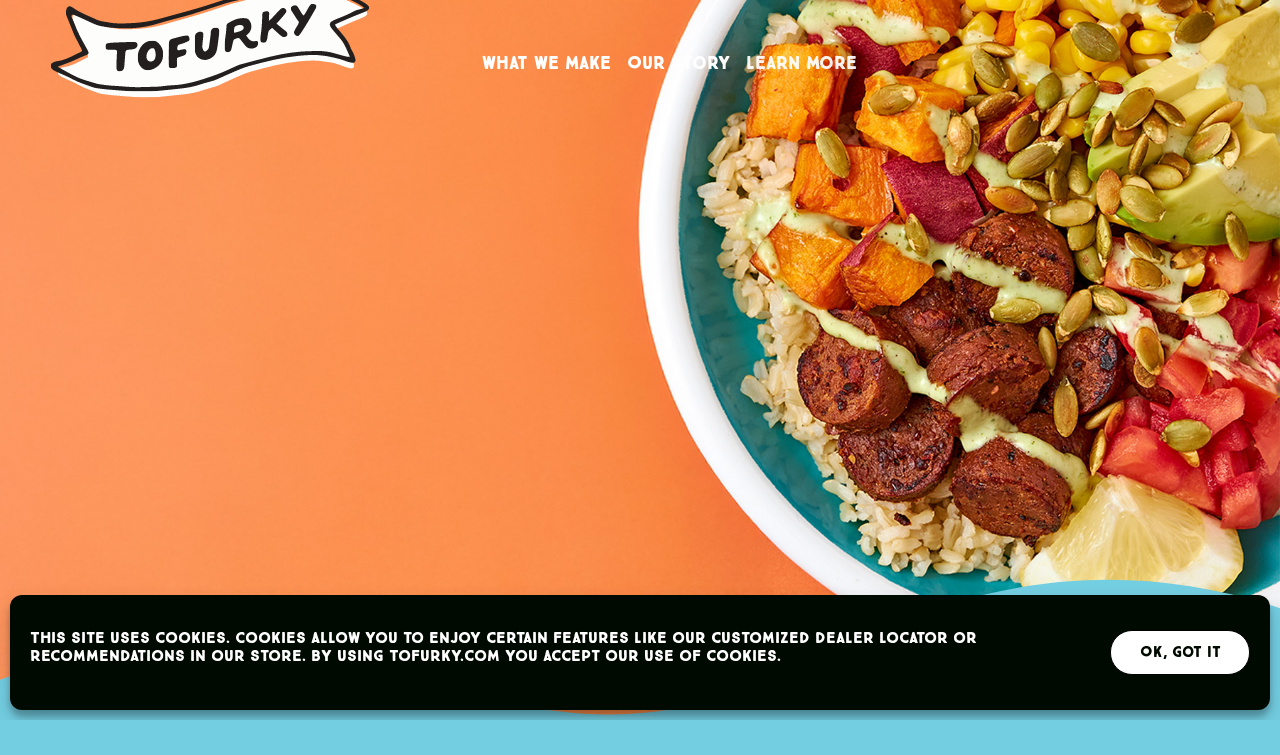

--- FILE ---
content_type: text/html; charset=UTF-8
request_url: https://tofurky.com/?CFID=121117156&CFTOKEN=86e1cb1f9139b621-68A4FCC1-C988-A770-A82A57C06470970C
body_size: 390167
content:
<!DOCTYPE html>
<html lang="en-US" prefix="og: https://ogp.me/ns#">

<head>

	<meta charset="UTF-8" />
<script type="text/javascript">
/* <![CDATA[ */
var gform;gform||(document.addEventListener("gform_main_scripts_loaded",function(){gform.scriptsLoaded=!0}),document.addEventListener("gform/theme/scripts_loaded",function(){gform.themeScriptsLoaded=!0}),window.addEventListener("DOMContentLoaded",function(){gform.domLoaded=!0}),gform={domLoaded:!1,scriptsLoaded:!1,themeScriptsLoaded:!1,isFormEditor:()=>"function"==typeof InitializeEditor,callIfLoaded:function(o){return!(!gform.domLoaded||!gform.scriptsLoaded||!gform.themeScriptsLoaded&&!gform.isFormEditor()||(gform.isFormEditor()&&console.warn("The use of gform.initializeOnLoaded() is deprecated in the form editor context and will be removed in Gravity Forms 3.1."),o(),0))},initializeOnLoaded:function(o){gform.callIfLoaded(o)||(document.addEventListener("gform_main_scripts_loaded",()=>{gform.scriptsLoaded=!0,gform.callIfLoaded(o)}),document.addEventListener("gform/theme/scripts_loaded",()=>{gform.themeScriptsLoaded=!0,gform.callIfLoaded(o)}),window.addEventListener("DOMContentLoaded",()=>{gform.domLoaded=!0,gform.callIfLoaded(o)}))},hooks:{action:{},filter:{}},addAction:function(o,r,e,t){gform.addHook("action",o,r,e,t)},addFilter:function(o,r,e,t){gform.addHook("filter",o,r,e,t)},doAction:function(o){gform.doHook("action",o,arguments)},applyFilters:function(o){return gform.doHook("filter",o,arguments)},removeAction:function(o,r){gform.removeHook("action",o,r)},removeFilter:function(o,r,e){gform.removeHook("filter",o,r,e)},addHook:function(o,r,e,t,n){null==gform.hooks[o][r]&&(gform.hooks[o][r]=[]);var d=gform.hooks[o][r];null==n&&(n=r+"_"+d.length),gform.hooks[o][r].push({tag:n,callable:e,priority:t=null==t?10:t})},doHook:function(r,o,e){var t;if(e=Array.prototype.slice.call(e,1),null!=gform.hooks[r][o]&&((o=gform.hooks[r][o]).sort(function(o,r){return o.priority-r.priority}),o.forEach(function(o){"function"!=typeof(t=o.callable)&&(t=window[t]),"action"==r?t.apply(null,e):e[0]=t.apply(null,e)})),"filter"==r)return e[0]},removeHook:function(o,r,t,n){var e;null!=gform.hooks[o][r]&&(e=(e=gform.hooks[o][r]).filter(function(o,r,e){return!!(null!=n&&n!=o.tag||null!=t&&t!=o.priority)}),gform.hooks[o][r]=e)}});
/* ]]> */
</script>

	<meta name="viewport" content="width=device-width, initial-scale=1.0, shrink-to-fit=no">

  <link rel="apple-touch-icon" sizes="180x180" href="/apple-touch-icon.png">
<link rel="icon" type="image/png" sizes="32x32" href="/favicon-32x32.png">
<link rel="icon" type="image/png" sizes="16x16" href="/favicon-16x16.png">
<link rel="manifest" href="/manifest.json">
<link rel="mask-icon" href="/safari-pinned-tab.svg" color="#5bbad5">
<meta name="msapplication-TileColor" content="#da532c">
<meta name="theme-color" content="#ffffff">

	<title>Homepage - Tofurky</title>

	<style>
		@charset "UTF-8";.btn-animated-container>span,.btn-round,.cmplz-btn.cmplz-accept,.email-signup-popup .gform_button{font-size:1.125rem;color:#74cee2;display:inline-block;line-height:normal;font-family:TrueNorthBlack-Regular,Helvetica,Arial,Sans-Serif}#home-slider p,.btn-animated-container>span,h1,h2{font-family:TrueNorthBlack-Regular,Helvetica,Arial,Sans-Serif}.gform_button,.gform_wrapper .button,.ginput_container input{vertical-align:middle;line-height:1.428571429;font-size:14px}*,:after,:before,input[type=checkbox],ul{box-sizing:border-box}h1,h2{overflow-wrap:normal}.btn,a{text-decoration:none}#moocho-container,#moocho-promo{height:580px;background-color:transparent;background-size:600px;width:540px}.no-overflow,.sr-only,svg:not(:root){overflow:hidden}@font-face{font-family:ProximaNova-Medium;src:url("/wp-content/themes/tofurky_redesign/public/fonts/307809_0_0.eot");src:url("/wp-content/themes/tofurky_redesign/public/fonts/307809_0_0.eot?#iefix") format("embedded-opentype"),url("/wp-content/themes/tofurky_redesign/public/fonts/307809_0_0.woff2") format("woff2"),url("/wp-content/themes/tofurky_redesign/public/fonts/307809_0_0.woff") format("woff"),url("/wp-content/themes/tofurky_redesign/public/fonts/307809_0_0.ttf") format("truetype")}@font-face{font-family:TrueNorthBlack-Regular;src:url("/wp-content/themes/tofurky_redesign/public/fonts/true-north-black.eot");src:url("/wp-content/themes/tofurky_redesign/public/fonts/true-north-black.eot?#iefix") format("embedded-opentype"),url("/wp-content/themes/tofurky_redesign/public/fonts/true-north-black.woff2") format("woff2"),url("/wp-content/themes/tofurky_redesign/public/fonts/true-north-black.woff") format("woff"),url("/wp-content/themes/tofurky_redesign/public/fonts/true-north-black.ttf") format("truetype"),url("/wp-content/themes/tofurky_redesign/public/fonts/true-north-black.svg#youworkforthem") format("svg");font-weight:400;font-style:normal}h1{margin:.67em 0;font-size:4em}#home-slider .carousel-cell .flex-caption .caption .btn-animated-container,#search-form,h1,h2{margin-top:0}@-ms-viewport{width:device-width}[data-animateFade]{opacity:0!important}h1,h2{font-weight:400}.centered{text-align:center;margin:0 auto}.btn-round,.cmplz-btn.cmplz-accept,.email-signup-popup .gform_button{background-color:#fff;border:none;padding:18px 36px;text-align:center;text-decoration:none;margin:4px 2px;border-radius:30px;font-weight:600;transform:scale(1)}.btn-animated-container.text-black>span,.navbar-default .navbar-brand,.navbar-default .navbar-nav>li>a,a{color:#000a00}.btn-round span{visibility:hidden}.btn-animated-container{display:inline-block;position:relative}.btn-animated-container>span{position:absolute;left:50%;top:50%;transform:translate(-50%,-50%);white-space:nowrap}#home-slider .carousel-cell .flex-caption .caption{transform:none}#home-content-slider-center p.text,#home-slider .carousel-cell .caption .btn-animated-container,#home-slider .carousel-cell .caption h1,#home-slider .carousel-cell .caption p,.carousel-cell.bg-cover,.email-signup-popup_wrapper .gfield_label,.navbar .navbar-nav.navbar-right>li>a,.navbar .top-utility-nav{opacity:0}#home-slider h1{font-size:7.625rem;line-height:80%;margin:0;padding-bottom:10px;padding-top:10px}@media screen and (max-height:920px){#home-slider h1{font-size:calc(1vw + 1vh + 9vmin);line-height:calc(1vw + 1vh + 8.25vmin)}}@media (max-width:1200px){#home-slider h1{font-size:calc(1vw + 1vh + 9vmin);line-height:calc(1vw + 1vh + 8.25vmin)}}#home-slider p{max-width:1100px;margin:0 auto;padding-left:2em;padding-right:2em;font-size:1.375rem}@media screen and (max-height:800px){#home-slider p{font-size:1.125rem}}@media (max-width:992px){#home-slider p{font-size:1.125rem}}.product-slider-container{max-width:1530px;margin:0 auto;text-align:center;min-height:400px;padding:40px 15px 10px}.prod-slider-badge{margin-bottom:10px;max-height:50px;opacity:0}.img-circle-object{position:absolute;background:0 0;width:358px;height:358px;box-shadow:0 0 0 1px #fff;border-radius:50%;top:1px}#moocho-promo,.bg-cover,.btn,span.mtn-svg:before{background-repeat:no-repeat}span.mtn-svg{display:none;height:100px;position:absolute;left:300px;top:20px}@media (max-width:1220px){span.mtn-svg{top:27px}}span.mtn-svg:before{content:"";background-image:url(/wp-content/themes/tofurky_redesign/public/images/mountain.svg);background-size:contain;height:230px;width:230px;display:inline-block;max-width:100%}body:after{content:url(/wp-content/plugins/instagram-feed-pro/img/sbi-sprite.png);display:none}.animated{animation-duration:1s;animation-fill-mode:both}body{--wp--preset--color--black:#000000;--wp--preset--color--cyan-bluish-gray:#abb8c3;--wp--preset--color--white:#ffffff;--wp--preset--color--pale-pink:#f78da7;--wp--preset--color--vivid-red:#cf2e2e;--wp--preset--color--luminous-vivid-orange:#ff6900;--wp--preset--color--luminous-vivid-amber:#fcb900;--wp--preset--color--light-green-cyan:#7bdcb5;--wp--preset--color--vivid-green-cyan:#00d084;--wp--preset--color--pale-cyan-blue:#8ed1fc;--wp--preset--color--vivid-cyan-blue:#0693e3;--wp--preset--color--vivid-purple:#9b51e0;--wp--preset--gradient--vivid-cyan-blue-to-vivid-purple:linear-gradient(135deg, rgba(6, 147, 227, 1) 0%, rgb(155, 81, 224) 100%);--wp--preset--gradient--light-green-cyan-to-vivid-green-cyan:linear-gradient(135deg, rgb(122, 220, 180) 0%, rgb(0, 208, 130) 100%);--wp--preset--gradient--luminous-vivid-amber-to-luminous-vivid-orange:linear-gradient(135deg, rgba(252, 185, 0, 1) 0%, rgba(255, 105, 0, 1) 100%);--wp--preset--gradient--luminous-vivid-orange-to-vivid-red:linear-gradient(135deg, rgba(255, 105, 0, 1) 0%, rgb(207, 46, 46) 100%);--wp--preset--gradient--very-light-gray-to-cyan-bluish-gray:linear-gradient(135deg, rgb(238, 238, 238) 0%, rgb(169, 184, 195) 100%);--wp--preset--gradient--cool-to-warm-spectrum:linear-gradient(135deg, rgb(74, 234, 220) 0%, rgb(151, 120, 209) 20%, rgb(207, 42, 186) 40%, rgb(238, 44, 130) 60%, rgb(251, 105, 98) 80%, rgb(254, 248, 76) 100%);--wp--preset--gradient--blush-light-purple:linear-gradient(135deg, rgb(255, 206, 236) 0%, rgb(152, 150, 240) 100%);--wp--preset--gradient--blush-bordeaux:linear-gradient(135deg, rgb(254, 205, 165) 0%, rgb(254, 45, 45) 50%, rgb(107, 0, 62) 100%);--wp--preset--gradient--luminous-dusk:linear-gradient(135deg, rgb(255, 203, 112) 0%, rgb(199, 81, 192) 50%, rgb(65, 88, 208) 100%);--wp--preset--gradient--pale-ocean:linear-gradient(135deg, rgb(255, 245, 203) 0%, rgb(182, 227, 212) 50%, rgb(51, 167, 181) 100%);--wp--preset--gradient--electric-grass:linear-gradient(135deg, rgb(202, 248, 128) 0%, rgb(113, 206, 126) 100%);--wp--preset--gradient--midnight:linear-gradient(135deg, rgb(2, 3, 129) 0%, rgb(40, 116, 252) 100%);--wp--preset--duotone--dark-grayscale:url('https://tofurky.com/#wp-duotone-dark-grayscale');--wp--preset--duotone--grayscale:url('https://tofurky.com/#wp-duotone-grayscale');--wp--preset--duotone--purple-yellow:url('https://tofurky.com/#wp-duotone-purple-yellow');--wp--preset--duotone--blue-red:url('https://tofurky.com/#wp-duotone-blue-red');--wp--preset--duotone--midnight:url('https://tofurky.com/#wp-duotone-midnight');--wp--preset--duotone--magenta-yellow:url('https://tofurky.com/#wp-duotone-magenta-yellow');--wp--preset--duotone--purple-green:url('https://tofurky.com/#wp-duotone-purple-green');--wp--preset--duotone--blue-orange:url('https://tofurky.com/#wp-duotone-blue-orange');--wp--preset--font-size--small:13px;--wp--preset--font-size--medium:20px;--wp--preset--font-size--large:36px;--wp--preset--font-size--x-large:42px;--font-family-primary:'TrueNorthBlack-Regular',Helvetica,Arial,Sans-Serif;--font-family-secondary:'ProximaNova-Medium',sans-serif}.gform_wrapper form{margin-bottom:0}.gform_wrapper .gfield_required{padding-left:1px;color:#b94a48}.ginput_container input{height:34px;color:#555;border-radius:4px;-webkit-box-shadow:inset 0 1px 1px rgba(0,0,0,.075);box-shadow:inset 0 1px 1px rgba(0,0,0,.075)}.ginput_container input:-moz-placeholder{color:#999}.ginput_container input::-moz-placeholder{color:#999}.ginput_container input:-ms-input-placeholder{color:#999}.ginput_container input::-webkit-input-placeholder{color:#999}.gform_button,.gform_wrapper .button{display:inline-block;padding:6px 12px;margin-bottom:0;font-weight:400;color:#fff;text-align:center;white-space:nowrap;background-color:#428bca;border:1px solid #357ebd;border-radius:4px}.dropdown-menu,ul.dropdown-menu li{text-align:left}.btn,.dropdown-menu{background-color:#fff}.gfield_label{margin-bottom:5px;font-size:14px}.gform_validation_container,.gform_wrapper .gform_validation_container{display:none!important;position:absolute!important;left:-9000px}.mobile-nav-dropdown-1,.nav>li,.nav>li>a,body.home #moocho-container,details,header,nav,summary{display:block}:root{--wp--preset--font-size--normal:16px;--wp--preset--font-size--huge:42px;font-size:16px}html{font-family:sans-serif;-ms-text-size-adjust:100%;-webkit-text-size-adjust:100%}a{background:0 0}img{border:0;vertical-align:middle;height:auto;max-width:100%}button,input,textarea{color:inherit;font:inherit;margin:0}h2,input{line-height:normal}body,ul.dropdown-menu .nav-item p{font-family:ProximaNova-Medium,sans-serif}button{overflow:visible;text-transform:none}button,input[type=submit]{-webkit-appearance:button}button::-moz-focus-inner,input::-moz-focus-inner{border:0;padding:0}input[type=checkbox]{padding:0}textarea{overflow:auto}html{font-size:62.5%;background-color:transparent}body{margin:0;line-height:1.428571429}button,input,textarea{font-family:inherit;font-size:inherit;line-height:inherit}.sr-only{position:absolute;width:1px;height:1px;margin:-1px;padding:0;clip:rect(0,0,0,0);border:0}.container{margin-right:auto;margin-left:auto;padding-left:15px;padding-right:15px}.container>.navbar-collapse,.container>.navbar-header,.row{margin-right:-15px;margin-left:-15px}.container:after,.container:before,.nav:after,.nav:before,.navbar-collapse:after,.navbar-collapse:before,.navbar-header:after,.navbar-header:before,.navbar:after,.navbar:before,.row:after,.row:before{content:" ";display:table}.container:after,.nav:after,.navbar-collapse:after,.navbar-header:after,.navbar:after,.row:after{clear:both}@media (min-width:992px){.container{width:750px}.form-inline .form-control{display:inline-block;width:auto;vertical-align:middle}}@media (min-width:1200px){.container{width:970px}}.col-xs-5,.col-xs-6,.col-xs-7{position:relative;min-height:1px;padding-left:15px;padding-right:15px;float:left}.col-xs-5{width:41.6666666667%}.col-xs-6{width:50%}.col-xs-7{width:58.3333333333%}.collapse,.navbar-header,.signup-form .gfield_label{display:none}.dropdown,.yamm .container{position:relative}.dropdown-menu{position:absolute;top:100%;left:0;z-index:1000;display:none;float:left;min-width:160px;padding:5px 0;margin:2px 0 0;list-style:none;font-size:13px;border:1px solid rgba(0,0,0,.15);border-radius:0;box-shadow:0 6px 12px rgba(0,0,0,.175);background-clip:padding-box}.nav>li,.nav>li>a,.navbar{position:relative}.nav,h2.title{margin-bottom:0}.nav{padding-left:0;list-style:none}.nav>li>a{padding:10px 15px}.navbar{border:1px solid transparent}.navbar-collapse{overflow-x:visible;padding-right:15px;padding-left:15px;border-top:1px solid transparent;box-shadow:inset 0 1px 0 rgba(255,255,255,.1);-webkit-overflow-scrolling:touch}.navbar-fixed-top .navbar-collapse{max-height:340px;max-height:none}.navbar-fixed-top{position:fixed;right:0;left:0;z-index:1030;top:0;border-width:0 0 1px}.navbar-brand{float:left;padding:53px 15px;font-size:17px;line-height:18px}.navbar-toggle{position:relative;float:right;padding:9px 10px;border:1px solid transparent;border-radius:0}.navbar-nav{margin:26.5px -15px}.navbar-nav>li>a{padding-top:10px;padding-bottom:10px;line-height:18px}.navbar-nav>li>.dropdown-menu{margin-top:0;border-top-right-radius:0;border-top-left-radius:0}.navbar-default .navbar-toggle{border-color:#ddd}.navbar-default .navbar-toggle .icon-bar{background-color:#ccc}.navbar-default .navbar-collapse{border-color:#fff}.close{float:right;font-size:19.5px;font-weight:700;line-height:1;color:#000;text-shadow:0 1px 0 #fff;opacity:.2}.hidden{display:none!important;visibility:hidden!important}#moocho-promo,.animated,.navbar #navbar,ul.dropdown-menu{visibility:visible}.yamm .collapse,.yamm .dropdown,.yamm .nav{position:static}.yamm .dropdown-menu{left:auto}.yamm .dropdown.yamm-fw .dropdown-menu{left:0;right:0}.bg-cover{background-position:center center;background-size:cover}.ratio-height{position:relative;max-height:inherit}.ratio-height:before{display:block;content:"";width:100%}.ratio-height.ratio-65:before{padding-top:65%}.flex-caption{-webkit-backface-visibility:hidden;-webkit-transform:translateZ(0)}body{background-color:#74cee2;overflow-x:hidden!important;background-repeat:repeat;color:#fff;font-size:.875rem}.cmplz-hidden,.cmplz-link.cookie-statement,.cmplz-link.privacy-statement,.cmplz-title,.desktop-only{display:none!important}:active,:focus{outline:0}::-moz-focus-inner{border:0}h2{font-weight:400;font-size:3em;font-family:TrueNorthBlack-Regular,Helvetica,Arial,Sans-Serif}h2.title{font-size:28px;line-height:1em}@media only screen and (min-width:480px){h2.title{font-size:calc(28px + 37 * (100vw - 480px) / (1500 - 480))}}p{font-size:.875rem;margin-top:10px}@media only screen and (min-width:769px){body{font-size:1.125rem}.desktop-only{display:block!important}p{font-size:1rem}#search-form{display:block}}@media only screen and (max-width:992px){h1{font-size:3.5em;line-height:50px}.btn-round,.cmplz-btn.cmplz-accept,.email-signup-popup .gform_button{padding:18px 30px;font-size:16px}.btn-animated-container>span{font-size:16px}.product-category-slider{font-size:16px!important}h2{font-size:2.75em;line-height:45px}.pum-container{padding:1.5em!important}.email-signup-popup_wrapper .gform_title{line-height:normal!important;font-size:2em}}.btn,.email-signup-popup .gform_button{font-size:1.125rem;color:#fff;font-family:TrueNorthBlack-Regular,Helvetica,Arial,Sans-Serif}.btn{background-position:0 0;border:0;display:block;padding:20px;text-align:center;border-bottom:0}.cmplz-cookiebanner,.pum-close{background-color:#000a00!important}#home-slider{opacity:0;height:100%;padding-top:0}#home-slider .carousel-cell{width:100%;height:100%}#home-slider .carousel-cell .flex-caption{height:inherit;width:inherit;display:-ms-flexbox;display:flex;-ms-flex-align:center;align-items:center;-ms-flex-pack:center;justify-content:center;transform:none;top:0;left:0;position:absolute;text-align:center;color:#fff}@media (max-height:920px) and (min-height:700px){#home-slider .carousel-cell .flex-caption{top:50px}}@media only screen and (min-width:992px){p{font-size:1.125rem}#home-slider{height:100vh;padding-top:0}#home-slider .carousel-cell{height:calc(100vh)}}.divider{background-image:url(/wp-content/themes/tofurky_redesign/public/images/nav-divider-dark.png);width:100%;height:10px;background-repeat:repeat-x}@media (min-width:769px){.navbar-right .dropdown-menu{right:0;left:auto}.navbar,.navbar-fixed-top{border-radius:0}.navbar-header,.navbar-nav>li{float:left}.navbar-collapse{width:auto;border-top:0;box-shadow:none}.navbar-collapse.collapse{display:block!important;height:auto!important;padding-bottom:0;overflow:visible!important}.navbar-fixed-top .navbar-collapse{padding-left:0;padding-right:0}.container>.navbar-collapse,.container>.navbar-header{margin-right:0;margin-left:0}.navbar>.container .navbar-brand{margin-left:-15px}.mobile-only,.navbar-toggle{display:none}.navbar-nav{float:left;margin:0}.navbar-nav>li>a{padding-top:53px;padding-bottom:53px}.navbar-right{float:right!important}}.ginput_container input{display:block;float:left;width:98%;border:4px solid #000a00;margin:0 5% 30px 0;padding:5px 10px;background:#fff}#preloader,ul.dropdown-menu{background-repeat:repeat;background-color:#74cee2}.email-signup-popup .gform_button{display:inline-block;border:3px solid #000a00;outline:0;background-color:#000a00;font-weight:400}.lazyload{opacity:0;min-height:250px}.disable-dbl-tap-zoom{-ms-touch-action:manipulation;touch-action:manipulation}.x-icon:before{content:"";background-image:url("data:image/svg+xml,%3Csvg id='Layer_1' data-name='Layer 1' xmlns='http://www.w3.org/2000/svg' viewBox='0 0 44 44'%3E%3Ctitle%3Eclose1%3C/title%3E%3Cpath d='M22,0A22,22,0,1,0,44,22,22,22,0,0,0,22,0ZM33.45,30.59a2,2,0,0,1,0,2.83A2,2,0,0,1,32,34a2,2,0,0,1-1.41-.59L22,24.8l-8.61,8.61a2,2,0,0,1-2.82-2.83L19.17,22l-8.59-8.59a2,2,0,0,1,2.83-2.83L22,19.19l8.61-8.61a2,2,0,1,1,2.83,2.83L24.87,22Z' style='fill:%23fff'/%3E%3C/svg%3E");position:relative;left:0;top:0;height:45px;width:45px;text-align:center;display:inline-block;vertical-align:center}.circle-button{display:-ms-flexbox;display:flex;-ms-flex-align:center;align-items:center;-ms-flex-pack:center;justify-content:center}.circle-button div.circle-icon{position:relative;width:45px;height:45px;border-radius:50%;border:0}.circle-button .circle-object{position:absolute;background:0 0;width:43px;height:43px;box-shadow:0 0 0 1px #fff;border-radius:50%}.circle-button.pink .circle-object{box-shadow:0 0 0 1px #f37f88}.circle-button.pink .x-icon:before{background-image:url("data:image/svg+xml,%3C%3Fxml version='1.0' encoding='utf-8'%3F%3E%3C!-- Generator: Adobe Illustrator 23.0.6, SVG Export Plug-In . SVG Version: 6.00 Build 0) --%3E%3Csvg version='1.1' id='Layer_1' xmlns='http://www.w3.org/2000/svg' xmlns:xlink='http://www.w3.org/1999/xlink' x='0px' y='0px' viewBox='0 0 88 88' style='enable-background:new 0 0 88 88;' xml:space='preserve'%3E%3Cstyle type='text/css'%3E .st0%7Bfill:%23F37F87;%7D .st1%7Bfill:%23FFF1E0;%7D%0A%3C/style%3E%3Ccircle class='st0' cx='44' cy='44' r='44'/%3E%3Cpath class='st1' d='M49.2,44.7l14.3-14.3c1.3-1.3,1.3-3.4,0-4.7s-3.4-1.3-4.7,0L44.5,40L30.1,25.6c-1.3-1.3-3.4-1.3-4.7,0 c-1.3,1.3-1.3,3.4,0,4.7l14.3,14.3L25.4,59c-1.3,1.3-1.3,3.4,0,4.7c0.6,0.7,1.5,1,2.4,1c0.9,0,1.7-0.3,2.4-1l14.2-14.3l14.3,14.3 c0.6,0.7,1.5,1,2.4,1s1.7-0.3,2.4-1c1.3-1.3,1.3-3.4,0-4.7L49.2,44.7z'/%3E%3C/svg%3E%0A")}.slide-in-bottom{animation:.5s cubic-bezier(.25,.46,.45,.94) both slide-in-bottom}@keyframes slide-in-bottom{0%{transform:translateY(1000px);opacity:0}100%{transform:translateY(0);opacity:1}}#moocho-container{position:fixed;right:-80px;bottom:-280px;opacity:0;z-index:222222}#moocho-container div.circle-icon{position:absolute}#moocho-container .circle-button{position:absolute;top:90px;right:130px;z-index:2}#moocho-promo{position:absolute}img.moocho-promo{position:absolute;bottom:305px;right:105px}@media screen and (-ms-high-contrast:none){.top-utility-nav{width:auto;right:60px}.top-utility-nav li{display:inline-block;width:60px;margin-left:0!important}}.cmplz-btn.cmplz-accept{opacity:1!important;color:#000a00!important;background-color:#fff!important;text-decoration:none!important;display:-ms-flexbox!important;display:flex!important;height:40px;-ms-flex-pack:center;justify-content:center;-ms-flex-align:center;align-items:center;padding-left:20px!important;padding-right:20px!important;min-width:140px!important;border-radius:30px!important;max-width:140px!important}.cmplz-cookiebanner{transform:none!important;top:initial;left:0!important;right:0!important}.cmplz-cookiebanner .cmplz-link,.cmplz-cookiebanner .cmplz-message{color:#fff!important;font-size:16px!important;font-family:TrueNorthBlack-Regular,Helvetica,Arial,Sans-Serif!important}#mc_embed_signup .response{position:relative;top:20px}.email-signup-popup_wrapper .gform_title{line-height:normal!important;font-size:2em;color:#000a00!important;margin-top:20px;margin-bottom:4px}.email-signup-popup_wrapper .gform_description{color:#000a00!important;font-size:15px}.email-signup-popup_wrapper input[type=text]{font-size:1.25rem;font-family:TrueNorthBlack-Regular,Helvetica,Arial,Sans-Serif;-webkit-appearance:none;border-radius:0}.pum-close{opacity:1;display:block;width:40px!important;height:40px!important;font-size:0!important;background-image:url(/wp-content/themes/tofurky_redesign/public/images/close-x.png)!important;background-size:16px!important;background-repeat:no-repeat!important;background-position:center center!important;color:#fff!important;text-align:center!important;line-height:1!important;margin:-10px -10px 4px 0!important;border-radius:9999px!important;right:-9px!important;top:-5px!important}.navbar #nav-recipe-bg,.navbar .search-wrapper .close,.navbar a.navbar-brand,.navbar-brand{background-repeat:no-repeat;background-position:center center}.nav-close-btn{position:absolute;right:41px;top:40px;z-index:1}.navbar{margin-bottom:0;font-family:TrueNorthBlack-Regular,Helvetica,Arial,Sans-Serif;font-size:1.125rem;color:#000a00;min-height:76px}.navbar a,.navbar li a{color:#000a00;font-weight:400}.navbar #nav-recipe-bg{width:100%;height:100vh;display:inline-block;background-size:cover;float:none;position:relative;top:-12vh!important}.navbar .search-wrapper .close{background-color:#000a00;background-image:url(/wp-content/themes/tofurky_redesign/public/images/close-x.png);background-size:20px;color:#fff!important;font-size:24px;text-align:center;line-height:100%;z-index:1}ul.dropdown-menu{position:absolute;top:-100vh;display:none;height:100vh;overflow:hidden;margin:0!important;padding:0;box-shadow:none;max-height:100vh!important;padding-top:12vh!important;padding-bottom:0!important}ul.dropdown-menu h2.title{font-size:calc(1vw + 1vh + 3vmin);line-height:calc(1vw + 1vh + 3.5vmin);color:#fff;display:inline-block;position:relative}ul.dropdown-menu .row{padding-left:8.3333333%;padding-right:8.3333333%;height:100%}ul.dropdown-menu .row [class^=col-]{height:inherit}ul.dropdown-menu .row .left-pad{padding-left:50px!important}ul.dropdown-menu .row img.animate{transform:translateY(1000px);opacity:0;max-height:90vh;max-width:90%;position:absolute;bottom:-50px}ul.dropdown-menu .row img.animate.triangle-sandwich{max-height:70vh;max-width:90%;position:absolute}ul.dropdown-menu .new-marker{position:absolute;display:inline-block;z-index:1;right:-105px;top:-45px}@media only screen and (max-width:1200px){ul.dropdown-menu .new-marker{top:-4vh;right:-12vh}ul.dropdown-menu .new-marker img{max-height:6vh}}ul.dropdown-menu .nav-item{position:relative;z-index:1}ul.dropdown-menu .nav-item p{margin-top:0!important;color:#fff;max-width:650px;margin-bottom:8%}ul.dropdown-menu .nav-item .left-arrow{width:50px;position:absolute;left:-55px;top:5px}.dropdown.our-story ul.dropdown-menu{background-color:#45b97c}.dropdown.recipes .nav-item p{margin-bottom:40px}.dropdown.recipes .row{padding-left:0!important;padding-right:0!important}.dropdown.recipes ul.dropdown-menu{background-color:#e5a82f}.dropdown.recipes ul.dropdown-menu li{padding-bottom:3vh}ul.dropdown-menu.products{overflow-y:auto}#search-form{width:0;position:fixed;right:20px;top:28px;z-index:1}#search-form>div{padding:5px 0;height:30px;position:relative;left:0;line-height:22px}#search-form>div input.s{background:0 0;position:absolute;z-index:0;width:0;top:4px;right:0;text-transform:uppercase;margin-left:310px;font-size:2.0625rem;height:60px;line-height:60px;padding:0;border-radius:0;box-shadow:none;border:none}#search-form .btn{display:none;height:60px;width:60px;position:absolute;right:10px;top:0;border-radius:0;background-color:transparent;margin:0;padding:0;border:0;background-repeat:no-repeat;border:none;background-position:center;text-indent:100%;white-space:nowrap;overflow:hidden}#search-form .close,.fa-search{position:absolute;font-size:1.375rem;width:44px;height:44px}#search-form .close{border:3px solid #000a00;border-radius:50%;padding:6px}#search-form .fa-search{position:absolute;border:none;padding:8px}#search-form .fa-search svg{fill:white}#search-form .fa-search:after,#search-form .fa-search:before{content:""}#search-form .search-wrapper .close,#search-form .search-wrapper .fa-search.submit{position:absolute;top:11px;left:-64px;opacity:0;border-color:#000a00!important;color:#000a00!important;display:none}#search-form .search-wrapper input:-ms-input-placeholder{color:#fff!important}.fa-search{border:3px solid #000a00;border-radius:50%;padding:8px}.navbar a.navbar-brand,.navbar-brand{position:relative;top:-18px;text-indent:-999px;background-image:url(/wp-content/themes/tofurky_redesign/public/images/tofurky-banner-top.svg);background-size:contain;width:440px;height:158px;overflow:hidden;z-index:0}.navbar-default .divider{position:absolute;width:100%;height:6px;left:0;top:118px;margin:0;background-color:transparent;background-image:url(/wp-content/themes/tofurky_redesign/public/images/nav-divider.png);background-repeat:repeat-x;background-position:center center;opacity:0}.navbar-default{border:none;background-color:transparent;height:124px}.navbar-default .navbar-nav>li>a{color:#fff;overflow:visible;font-weight:400}.navbar-default .navbar-nav{margin-right:185px;margin-top:15px}.top-utility-nav{margin:0;padding:0;position:absolute;top:48px;right:60px}.top-utility-nav li{list-style:none;display:block;float:left;margin-left:26px}.top-utility-nav li a{color:#fff}.navbar-default a.icon-link{position:relative;z-index:10}.navbar-default .search-wrapper{padding-top:43px!important}.navbar-default .search-wrapper .fa-search{border-color:#fff!important;color:#fff!important}.navbar-default .fa-search{border-color:#fff;position:relative;top:-14px}.navbar-default .background{display:none;position:absolute;z-index:-2;top:0;left:0;width:100%;height:129px;background-position:right top;opacity:0;background-color:#fff}@media only screen and (min-width:769px){.navbar-default .navbar-nav>li>a{margin:40px 15px;padding:0 0 3px;padding-left:0!important;padding-right:0!important}.navbar-default .background{display:block}}.navbar-default .navbar-nav>li>ul.dropdown-menu{border:none;background-position:right -124px;margin-top:-15px;padding:40px 0}.dropdown-menu li{list-style:none;text-align:center}.dropdown-menu li h2{font-size:1.625rem;line-height:26px}.dropdown-menu.products{padding:40px 20px}.dropdown-menu.products li{position:relative;padding-bottom:0!important;margin-bottom:3vh!important}.dropdown-menu.products li a{white-space:normal!important}.container.top-nav-container{width:auto;padding:0 35px 0 50px}.navbar>.container .navbar-brand{margin-left:0}.navbar-toggle{border:none;background:0 0!important;margin:12px 20px 0 0}.navbar-toggle .icon-bar{display:block;width:30px;height:3px;border-radius:0;background-color:#fff!important}.navbar-toggle .icon-bar+.icon-bar{margin-top:5px}@media (min-width:981px) and (max-width:1080px){.navbar-default .navbar-nav>li>a{padding-left:15px;padding-right:15px;font-size:16px}}@media (min-width:768px) and (max-width:980px){.container.top-nav-container{padding:0 20px}.navbar-default a.navbar-brand{width:206px;height:74px;top:-22px}.navbar-default .navbar-nav>li>a{padding-left:10px;padding-right:10px;font-size:16px}.top-utility-nav li{margin-left:20px}.top-utility-nav{right:20px}.navbar-default .navbar-nav{margin-right:145px}}@media (max-width:1142px){.navbar-default .navbar-brand,.navbar-default a.navbar-brand{width:320px;height:115px;top:-16px}}@media (max-width:980px){.navbar-default .navbar-brand,.navbar-default a.navbar-brand{width:280px;height:101px}}@media (max-width:842px){.navbar-default .navbar-brand,.navbar-default a.navbar-brand{width:206px;height:74px;top:-22px}}@media (max-width:768px){#home-slider p,.navbar-default .divider{display:none}#navbar{position:relative!important;top:-15px;background-color:#74cee2;border-top:none;background-repeat:repeat;height:100vh!important}.navbar>.container .navbar-brand{margin-left:34px}.navbar-default{height:60px}.navbar-default .background{opacity:1;height:60px}.navbar{min-height:60px}.container.top-nav-container,.navbar-brand{padding:0}.dropdown-menu.products li a .title,.navbar-nav{margin:0}.navbar-default .navbar-brand,.navbar-default a.navbar-brand{width:185px;height:66px;top:-8px}.navbar-default .navbar-nav>li>a{color:#000a00;padding:0}.top-utility-nav{top:28px;right:auto;left:0}.top-utility-nav li{margin-left:20px}.top-utility-nav li a{color:#000a00}#search-form .close{border:3px solid #110e0b;border-radius:50%;position:absolute;font-size:.9375rem;width:33px;height:33px;padding:2px}#search-form{top:3px;right:200px}#search-form>div input.s{top:0;font-size:.75rem;height:58px;line-height:58px}.navbar-default .navbar-nav{margin-right:0;margin-top:0}.navbar-nav.navbar-right>li{text-align:left;padding:0 0 20px 20px}.navbar-nav.navbar-right>li:first-child{padding-top:87px}.navbar-nav.navbar-right>li>a{display:inline-block;font-size:44px;line-height:normal;color:#fff;text-align:left}.navbar-default .navbar-nav>li>ul.dropdown-menu{background-image:url(/wp-content/themes/tofurky_redesign/public/images/nav-divider-dark.png);background-repeat:repeat-x;background-position:center bottom;margin-top:0;padding:10px 0 20px;box-shadow:none}.dropdown-menu.products li{float:none;width:auto;height:auto;margin:0;padding:0}#search-form .search-wrapper .close,#search-form .search-wrapper .fa-search.submit{left:-10px}}@media only screen and (max-width:768px) and (min-width:600px){#search-form>div input.s{font-size:1.125rem}}@media only screen and (max-width:768px) and (min-width:992px){#search-form>div input.s{font-size:1.25rem}}.navbar #navbar{top:calc(-100vh - 90px);overflow:hidden;max-width:100%;margin:0}.navbar #navbar .nav-close-btn{z-index:2}.navbar #navbar .nav-close-btn.mobile-nav{display:block;top:18px;right:15px}.navbar #navbar .dropdown-menu .nav-close-btn{top:40px;right:40px}@media only screen and (max-width:600px){#home-content-slider-center p.text{display:none}ul.dropdown-menu .new-marker{right:-95px;top:-25px}.our-story .row img.animate{top:320px!important;height:380px}.row img.animate.avocado{top:380px!important;right:10px;width:222px}}@media (max-width:357px){.navbar-nav.navbar-right>li{padding-left:15px!important}.navbar-nav.navbar-right>li>a{font-size:38px!important}}.locator-icon svg,.search-cta svg{fill:white;height:30px;width:auto}@media only screen and (min-width:769px){.mobile-nav-dropdown-1,.navbar #navbar .nav-close-btn.mobile-nav{display:none}}.mobile-nav-dropdown-1 img.animate{transform:translateY(1000px);opacity:0;max-height:60%;max-width:90%;position:absolute;bottom:-50px;right:-3%}@media only screen and (max-width:769px){h1{font-size:3.5em;line-height:50px}.img-circle-object,.navbar #navbar ul.dropdown-menu .nav-item>li p,.navbar #navbar ul.dropdown-menu .promo-recipe{display:none}h2{font-size:2.5em;line-height:32px}#moocho-container{width:540px;right:-210px;bottom:-200px;height:420px}#moocho-container .circle-button{top:76px;right:250px;z-index:2;transform:scale(.7)}#moocho-promo{height:410px;background-size:380px;width:340px;bottom:0;left:16px}img.moocho-promo{width:214px;bottom:215px;right:225px}.cmplz-cookiebanner{padding:1em}.cmplz-cookiebanner .cmplz-link,.cmplz-cookiebanner .cmplz-message{font-size:12px!important;line-height:16px!important}.cmplz-cookiebanner .cmplz-divider{display:inline-block!important}.navbar.navbar-fixed-top{position:fixed!important}.navbar #navbar ul.dropdown-menu .row .col-xs-6,.navbar #navbar ul.dropdown-menu div [class^=col-]{padding:0!important;margin:0!important;width:100%}ul.dropdown-menu .row img.animate.triangle-sandwich{bottom:-200px;right:-110px!important;top:auto!important;max-height:65vh}.navbar #navbar{padding:0}.navbar #navbar ul.dropdown-menu{background-repeat:repeat;background-position:bottom;background-size:contain}.navbar #navbar ul.dropdown-menu.products{background-color:#74cee2}.navbar #navbar ul.dropdown-menu .row img.animate{top:300px;right:10px;position:absolute}.navbar #navbar ul.dropdown-menu .image-col{position:absolute}.navbar #navbar ul.dropdown-menu h2.title{font-size:44px;line-height:normal}.navbar #navbar ul.dropdown-menu .nav-item>li{text-align:left;padding:0 0 20px 20px}.navbar #navbar ul.dropdown-menu .nav-item>li:first-of-type{padding-top:87px}.navbar #navbar ul.dropdown-menu .nav-item>li a{display:inline-block}.navbar #navbar ul.dropdown-menu .row{padding:0!important;margin:0!important}.navbar #navbar .dropdown.our-story h2.title{font-size:42px}.navbar #navbar .dropdown.our-story .nav-item:first-of-type li{padding-top:87px!important}.navbar #navbar .dropdown.our-story .nav-item>li,.navbar #navbar .dropdown.our-story .nav-item>li:first-of-type{padding-top:0}.navbar #navbar .nav-close-btn{top:0;right:2px}.navbar #navbar .dropdown-menu .nav-close-btn{top:20px;right:20px}input.search-input{color:#fff}#search-form>div{left:22px;top:6px}}#preloader{top:0;right:0;bottom:0;left:0;z-index:99999;position:fixed;width:100%;height:100%;overflow:hidden;display:-ms-flexbox;display:flex;-ms-flex-align:center;align-items:center;-ms-flex-pack:center;justify-content:center}#preloader #status{display:block;position:relative}#preloader #status img{width:50vw;height:50vh;max-height:400px;max-width:400px;display:none}#mce-responses .response{margin:0 0 1em;padding:5px 10px;font-weight:700;z-index:1;color:#fff;background-color:transparent!important}@media print and (color){*{-webkit-print-color-adjust:exact;print-color-adjust:exact}}#fullpage{overflow-x:hidden}
	</style>



		<style>img:is([sizes="auto" i], [sizes^="auto," i]) { contain-intrinsic-size: 3000px 1500px }</style>
	
<!-- Search Engine Optimization by Rank Math - https://rankmath.com/ -->
<meta name="description" content="&nbsp; &nbsp;"/>
<meta name="robots" content="index, follow, max-snippet:-1, max-video-preview:-1, max-image-preview:large"/>
<link rel="canonical" href="https://tofurky.com/" />
<meta property="og:locale" content="en_US" />
<meta property="og:type" content="website" />
<meta property="og:title" content="Homepage - Tofurky" />
<meta property="og:description" content="&nbsp; &nbsp;" />
<meta property="og:url" content="https://tofurky.com/" />
<meta property="og:site_name" content="Tofurky" />
<meta property="og:updated_time" content="2026-01-14T19:46:49+00:00" />
<meta property="article:published_time" content="2025-07-30T23:08:34+00:00" />
<meta property="article:modified_time" content="2026-01-14T19:46:49+00:00" />
<meta name="twitter:card" content="summary_large_image" />
<meta name="twitter:title" content="Homepage - Tofurky" />
<meta name="twitter:description" content="&nbsp; &nbsp;" />
<meta name="twitter:label1" content="Written by" />
<meta name="twitter:data1" content="karl golts" />
<meta name="twitter:label2" content="Time to read" />
<meta name="twitter:data2" content="Less than a minute" />
<script type="application/ld+json" class="rank-math-schema">{"@context":"https://schema.org","@graph":[{"@type":["Corporation","Organization"],"@id":"https://tofurky.com/#organization","name":"Tofurky","url":"https://tofurky.com","logo":{"@type":"ImageObject","@id":"https://tofurky.com/#logo","url":"https://tofurky.com/wp-content/uploads/2024/05/tofurky-banner-top-2-1.svg","contentUrl":"https://tofurky.com/wp-content/uploads/2024/05/tofurky-banner-top-2-1.svg","caption":"Tofurky","inLanguage":"en-US","width":"440","height":"156"}},{"@type":"WebSite","@id":"https://tofurky.com/#website","url":"https://tofurky.com","name":"Tofurky","publisher":{"@id":"https://tofurky.com/#organization"},"inLanguage":"en-US","potentialAction":{"@type":"SearchAction","target":"https://tofurky.com/?s={search_term_string}","query-input":"required name=search_term_string"}},{"@type":"ImageObject","@id":"https://tofurky.com/wp-content/uploads/2024/05/tofurky-banner-top-2-1.svg","url":"https://tofurky.com/wp-content/uploads/2024/05/tofurky-banner-top-2-1.svg","width":"440","height":"156","inLanguage":"en-US"},{"@type":"WebPage","@id":"https://tofurky.com/#webpage","url":"https://tofurky.com/","name":"Homepage - Tofurky","datePublished":"2025-07-30T23:08:34+00:00","dateModified":"2026-01-14T19:46:49+00:00","about":{"@id":"https://tofurky.com/#organization"},"isPartOf":{"@id":"https://tofurky.com/#website"},"primaryImageOfPage":{"@id":"https://tofurky.com/wp-content/uploads/2024/05/tofurky-banner-top-2-1.svg"},"inLanguage":"en-US"},{"@type":"Person","@id":"https://tofurky.com/author/karlpgolts/","name":"karl golts","url":"https://tofurky.com/author/karlpgolts/","image":{"@type":"ImageObject","@id":"https://secure.gravatar.com/avatar/b5468d4d8cba04d6735ad8c5a8c24ac2ee9b7fd3acdda01e1cbda793f303b742?s=96&amp;r=g","url":"https://secure.gravatar.com/avatar/b5468d4d8cba04d6735ad8c5a8c24ac2ee9b7fd3acdda01e1cbda793f303b742?s=96&amp;r=g","caption":"karl golts","inLanguage":"en-US"},"worksFor":{"@id":"https://tofurky.com/#organization"}},{"@type":"Article","headline":"Homepage - Tofurky","datePublished":"2025-07-30T23:08:34+00:00","dateModified":"2026-01-14T19:46:49+00:00","author":{"@id":"https://tofurky.com/author/karlpgolts/","name":"karl golts"},"publisher":{"@id":"https://tofurky.com/#organization"},"description":"&nbsp; &nbsp;","name":"Homepage - Tofurky","@id":"https://tofurky.com/#richSnippet","isPartOf":{"@id":"https://tofurky.com/#webpage"},"image":{"@id":"https://tofurky.com/wp-content/uploads/2024/05/tofurky-banner-top-2-1.svg"},"inLanguage":"en-US","mainEntityOfPage":{"@id":"https://tofurky.com/#webpage"}}]}</script>
<!-- /Rank Math WordPress SEO plugin -->

<link rel='dns-prefetch' href='//cdn.jsdelivr.net' />
<link rel="alternate" type="application/rss+xml" title="Tofurky &raquo; Feed" href="https://tofurky.com/feed/" />
<link rel="alternate" type="application/rss+xml" title="Tofurky &raquo; Comments Feed" href="https://tofurky.com/comments/feed/" />
<script type="text/javascript" id="wpp-js" src="https://tofurky.com/wp-content/plugins/wordpress-popular-posts/assets/js/wpp.min.js?ver=7.3.6" data-sampling="1" data-sampling-rate="50" data-api-url="https://tofurky.com/wp-json/wordpress-popular-posts" data-post-id="0" data-token="1a5c1a9d66" data-lang="0" data-debug="0"></script>
<link rel='preload' as='style' onload="this.onload=null;this.rel='stylesheet'" id='sbi_styles' href='https://tofurky.com/wp-content/plugins/instagram-feed-pro/css/sbi-styles.min.css?ver=6.9.0' type='text/css' media='all' /><link rel='preload' as='style' onload="this.onload=null;this.rel='stylesheet'" id='wp-block-library' href='https://tofurky.com/wp-includes/css/dist/block-library/style.min.css?ver=61bfb6326c3e3f04549108248ff8d324' type='text/css' media='all' /><style id='classic-theme-styles-inline-css' type='text/css'>
/*! This file is auto-generated */
.wp-block-button__link{color:#fff;background-color:#32373c;border-radius:9999px;box-shadow:none;text-decoration:none;padding:calc(.667em + 2px) calc(1.333em + 2px);font-size:1.125em}.wp-block-file__button{background:#32373c;color:#fff;text-decoration:none}
</style>
<link rel='preload' as='style' onload="this.onload=null;this.rel='stylesheet'" id='wp-components' href='https://tofurky.com/wp-includes/css/dist/components/style.min.css?ver=61bfb6326c3e3f04549108248ff8d324' type='text/css' media='all' /><link rel='preload' as='style' onload="this.onload=null;this.rel='stylesheet'" id='wp-preferences' href='https://tofurky.com/wp-includes/css/dist/preferences/style.min.css?ver=61bfb6326c3e3f04549108248ff8d324' type='text/css' media='all' /><link rel='preload' as='style' onload="this.onload=null;this.rel='stylesheet'" id='wp-block-editor' href='https://tofurky.com/wp-includes/css/dist/block-editor/style.min.css?ver=61bfb6326c3e3f04549108248ff8d324' type='text/css' media='all' /><link rel='preload' as='style' onload="this.onload=null;this.rel='stylesheet'" id='popup-maker-block-library-style' href='https://tofurky.com/wp-content/plugins/popup-maker/dist/packages/block-library-style.css?ver=dbea705cfafe089d65f1' type='text/css' media='all' /><style id='global-styles-inline-css' type='text/css'>
:root{--wp--preset--aspect-ratio--square: 1;--wp--preset--aspect-ratio--4-3: 4/3;--wp--preset--aspect-ratio--3-4: 3/4;--wp--preset--aspect-ratio--3-2: 3/2;--wp--preset--aspect-ratio--2-3: 2/3;--wp--preset--aspect-ratio--16-9: 16/9;--wp--preset--aspect-ratio--9-16: 9/16;--wp--preset--color--black: #000000;--wp--preset--color--cyan-bluish-gray: #abb8c3;--wp--preset--color--white: #ffffff;--wp--preset--color--pale-pink: #f78da7;--wp--preset--color--vivid-red: #cf2e2e;--wp--preset--color--luminous-vivid-orange: #ff6900;--wp--preset--color--luminous-vivid-amber: #fcb900;--wp--preset--color--light-green-cyan: #7bdcb5;--wp--preset--color--vivid-green-cyan: #00d084;--wp--preset--color--pale-cyan-blue: #8ed1fc;--wp--preset--color--vivid-cyan-blue: #0693e3;--wp--preset--color--vivid-purple: #9b51e0;--wp--preset--gradient--vivid-cyan-blue-to-vivid-purple: linear-gradient(135deg,rgba(6,147,227,1) 0%,rgb(155,81,224) 100%);--wp--preset--gradient--light-green-cyan-to-vivid-green-cyan: linear-gradient(135deg,rgb(122,220,180) 0%,rgb(0,208,130) 100%);--wp--preset--gradient--luminous-vivid-amber-to-luminous-vivid-orange: linear-gradient(135deg,rgba(252,185,0,1) 0%,rgba(255,105,0,1) 100%);--wp--preset--gradient--luminous-vivid-orange-to-vivid-red: linear-gradient(135deg,rgba(255,105,0,1) 0%,rgb(207,46,46) 100%);--wp--preset--gradient--very-light-gray-to-cyan-bluish-gray: linear-gradient(135deg,rgb(238,238,238) 0%,rgb(169,184,195) 100%);--wp--preset--gradient--cool-to-warm-spectrum: linear-gradient(135deg,rgb(74,234,220) 0%,rgb(151,120,209) 20%,rgb(207,42,186) 40%,rgb(238,44,130) 60%,rgb(251,105,98) 80%,rgb(254,248,76) 100%);--wp--preset--gradient--blush-light-purple: linear-gradient(135deg,rgb(255,206,236) 0%,rgb(152,150,240) 100%);--wp--preset--gradient--blush-bordeaux: linear-gradient(135deg,rgb(254,205,165) 0%,rgb(254,45,45) 50%,rgb(107,0,62) 100%);--wp--preset--gradient--luminous-dusk: linear-gradient(135deg,rgb(255,203,112) 0%,rgb(199,81,192) 50%,rgb(65,88,208) 100%);--wp--preset--gradient--pale-ocean: linear-gradient(135deg,rgb(255,245,203) 0%,rgb(182,227,212) 50%,rgb(51,167,181) 100%);--wp--preset--gradient--electric-grass: linear-gradient(135deg,rgb(202,248,128) 0%,rgb(113,206,126) 100%);--wp--preset--gradient--midnight: linear-gradient(135deg,rgb(2,3,129) 0%,rgb(40,116,252) 100%);--wp--preset--font-size--small: 13px;--wp--preset--font-size--medium: 20px;--wp--preset--font-size--large: 36px;--wp--preset--font-size--x-large: 42px;--wp--preset--font-family--inter: "Inter", sans-serif;--wp--preset--font-family--cardo: Cardo;--wp--preset--spacing--20: 0.44rem;--wp--preset--spacing--30: 0.67rem;--wp--preset--spacing--40: 1rem;--wp--preset--spacing--50: 1.5rem;--wp--preset--spacing--60: 2.25rem;--wp--preset--spacing--70: 3.38rem;--wp--preset--spacing--80: 5.06rem;--wp--preset--shadow--natural: 6px 6px 9px rgba(0, 0, 0, 0.2);--wp--preset--shadow--deep: 12px 12px 50px rgba(0, 0, 0, 0.4);--wp--preset--shadow--sharp: 6px 6px 0px rgba(0, 0, 0, 0.2);--wp--preset--shadow--outlined: 6px 6px 0px -3px rgba(255, 255, 255, 1), 6px 6px rgba(0, 0, 0, 1);--wp--preset--shadow--crisp: 6px 6px 0px rgba(0, 0, 0, 1);}:where(.is-layout-flex){gap: 0.5em;}:where(.is-layout-grid){gap: 0.5em;}body .is-layout-flex{display: flex;}.is-layout-flex{flex-wrap: wrap;align-items: center;}.is-layout-flex > :is(*, div){margin: 0;}body .is-layout-grid{display: grid;}.is-layout-grid > :is(*, div){margin: 0;}:where(.wp-block-columns.is-layout-flex){gap: 2em;}:where(.wp-block-columns.is-layout-grid){gap: 2em;}:where(.wp-block-post-template.is-layout-flex){gap: 1.25em;}:where(.wp-block-post-template.is-layout-grid){gap: 1.25em;}.has-black-color{color: var(--wp--preset--color--black) !important;}.has-cyan-bluish-gray-color{color: var(--wp--preset--color--cyan-bluish-gray) !important;}.has-white-color{color: var(--wp--preset--color--white) !important;}.has-pale-pink-color{color: var(--wp--preset--color--pale-pink) !important;}.has-vivid-red-color{color: var(--wp--preset--color--vivid-red) !important;}.has-luminous-vivid-orange-color{color: var(--wp--preset--color--luminous-vivid-orange) !important;}.has-luminous-vivid-amber-color{color: var(--wp--preset--color--luminous-vivid-amber) !important;}.has-light-green-cyan-color{color: var(--wp--preset--color--light-green-cyan) !important;}.has-vivid-green-cyan-color{color: var(--wp--preset--color--vivid-green-cyan) !important;}.has-pale-cyan-blue-color{color: var(--wp--preset--color--pale-cyan-blue) !important;}.has-vivid-cyan-blue-color{color: var(--wp--preset--color--vivid-cyan-blue) !important;}.has-vivid-purple-color{color: var(--wp--preset--color--vivid-purple) !important;}.has-black-background-color{background-color: var(--wp--preset--color--black) !important;}.has-cyan-bluish-gray-background-color{background-color: var(--wp--preset--color--cyan-bluish-gray) !important;}.has-white-background-color{background-color: var(--wp--preset--color--white) !important;}.has-pale-pink-background-color{background-color: var(--wp--preset--color--pale-pink) !important;}.has-vivid-red-background-color{background-color: var(--wp--preset--color--vivid-red) !important;}.has-luminous-vivid-orange-background-color{background-color: var(--wp--preset--color--luminous-vivid-orange) !important;}.has-luminous-vivid-amber-background-color{background-color: var(--wp--preset--color--luminous-vivid-amber) !important;}.has-light-green-cyan-background-color{background-color: var(--wp--preset--color--light-green-cyan) !important;}.has-vivid-green-cyan-background-color{background-color: var(--wp--preset--color--vivid-green-cyan) !important;}.has-pale-cyan-blue-background-color{background-color: var(--wp--preset--color--pale-cyan-blue) !important;}.has-vivid-cyan-blue-background-color{background-color: var(--wp--preset--color--vivid-cyan-blue) !important;}.has-vivid-purple-background-color{background-color: var(--wp--preset--color--vivid-purple) !important;}.has-black-border-color{border-color: var(--wp--preset--color--black) !important;}.has-cyan-bluish-gray-border-color{border-color: var(--wp--preset--color--cyan-bluish-gray) !important;}.has-white-border-color{border-color: var(--wp--preset--color--white) !important;}.has-pale-pink-border-color{border-color: var(--wp--preset--color--pale-pink) !important;}.has-vivid-red-border-color{border-color: var(--wp--preset--color--vivid-red) !important;}.has-luminous-vivid-orange-border-color{border-color: var(--wp--preset--color--luminous-vivid-orange) !important;}.has-luminous-vivid-amber-border-color{border-color: var(--wp--preset--color--luminous-vivid-amber) !important;}.has-light-green-cyan-border-color{border-color: var(--wp--preset--color--light-green-cyan) !important;}.has-vivid-green-cyan-border-color{border-color: var(--wp--preset--color--vivid-green-cyan) !important;}.has-pale-cyan-blue-border-color{border-color: var(--wp--preset--color--pale-cyan-blue) !important;}.has-vivid-cyan-blue-border-color{border-color: var(--wp--preset--color--vivid-cyan-blue) !important;}.has-vivid-purple-border-color{border-color: var(--wp--preset--color--vivid-purple) !important;}.has-vivid-cyan-blue-to-vivid-purple-gradient-background{background: var(--wp--preset--gradient--vivid-cyan-blue-to-vivid-purple) !important;}.has-light-green-cyan-to-vivid-green-cyan-gradient-background{background: var(--wp--preset--gradient--light-green-cyan-to-vivid-green-cyan) !important;}.has-luminous-vivid-amber-to-luminous-vivid-orange-gradient-background{background: var(--wp--preset--gradient--luminous-vivid-amber-to-luminous-vivid-orange) !important;}.has-luminous-vivid-orange-to-vivid-red-gradient-background{background: var(--wp--preset--gradient--luminous-vivid-orange-to-vivid-red) !important;}.has-very-light-gray-to-cyan-bluish-gray-gradient-background{background: var(--wp--preset--gradient--very-light-gray-to-cyan-bluish-gray) !important;}.has-cool-to-warm-spectrum-gradient-background{background: var(--wp--preset--gradient--cool-to-warm-spectrum) !important;}.has-blush-light-purple-gradient-background{background: var(--wp--preset--gradient--blush-light-purple) !important;}.has-blush-bordeaux-gradient-background{background: var(--wp--preset--gradient--blush-bordeaux) !important;}.has-luminous-dusk-gradient-background{background: var(--wp--preset--gradient--luminous-dusk) !important;}.has-pale-ocean-gradient-background{background: var(--wp--preset--gradient--pale-ocean) !important;}.has-electric-grass-gradient-background{background: var(--wp--preset--gradient--electric-grass) !important;}.has-midnight-gradient-background{background: var(--wp--preset--gradient--midnight) !important;}.has-small-font-size{font-size: var(--wp--preset--font-size--small) !important;}.has-medium-font-size{font-size: var(--wp--preset--font-size--medium) !important;}.has-large-font-size{font-size: var(--wp--preset--font-size--large) !important;}.has-x-large-font-size{font-size: var(--wp--preset--font-size--x-large) !important;}
:where(.wp-block-post-template.is-layout-flex){gap: 1.25em;}:where(.wp-block-post-template.is-layout-grid){gap: 1.25em;}
:where(.wp-block-columns.is-layout-flex){gap: 2em;}:where(.wp-block-columns.is-layout-grid){gap: 2em;}
:root :where(.wp-block-pullquote){font-size: 1.5em;line-height: 1.6;}
</style>
<link rel='preload' as='style' onload="this.onload=null;this.rel='stylesheet'" id='gravity-bootstrap' href='https://tofurky.com/wp-content/plugins/gravity-forms-bootstrap-3-style/gravity-forms-bootstrap.css?ver=1.0' type='text/css' media='all' /><link rel='preload' as='style' onload="this.onload=null;this.rel='stylesheet'" id='wcsob' href='https://tofurky.com/wp-content/plugins/sold-out-badge-for-woocommerce-x//style.css?ver=61bfb6326c3e3f04549108248ff8d324' type='text/css' media='all' /><style id='wcsob-inline-css' type='text/css'>
.wcsob_soldout { color: #ffffff;background: #222222;font-size: 18px;padding-top: 8px;padding-right: 12px;padding-bottom: 8px;padding-left: 12px;font-weight: bold;width: auto;height: auto;border-radius: 6px;z-index: 9999;text-align: center;position: absolute;top: 6px;right: auto;bottom: auto;left: 6px; }.single-product .wcsob_soldout { top: 6px;right: auto;bottom: auto;left: 6px; }.woocommerce .product.outofstock .woocommerce-LoopProduct-link:before, .elementor-posts .product.outofstock .elementor-post__thumbnail__link:before, .wcsob-outofstock-product .woocommerce-product-gallery:before { content: 'Sold out!';color: #ffffff;background: #222222;font-size: 18px;padding-top: 8px;padding-right: 12px;padding-bottom: 8px;padding-left: 12px;font-weight: bold;width: auto;height: auto;border-radius: 6px;z-index: 9999;text-align: center;position: absolute;top: 6px;right: auto;bottom: auto;left: 6px; }.wcsob-outofstock-product .woocommerce-product-gallery:before { top: 6px;right: auto;bottom: auto;left: 6px; }.woocommerce .related .product:not(.outofstock) :before{display:none}.woocommerce .upsells .product:not(.outofstock) :before{display:none}
</style>
<style id='woocommerce-inline-inline-css' type='text/css'>
.woocommerce form .form-row .required { visibility: visible; }
</style>
<link rel='preload' as='style' onload="this.onload=null;this.rel='stylesheet'" id='cmplz-general' href='https://tofurky.com/wp-content/plugins/complianz-gdpr/assets/css/cookieblocker.min.css?ver=1767384405' type='text/css' media='all' /><link rel='preload' as='style' onload="this.onload=null;this.rel='stylesheet'" id='brands-styles' href='https://tofurky.com/wp-content/plugins/woocommerce/assets/css/brands.css?ver=9.8.6' type='text/css' media='all' /><link rel='preload' as='style' onload="this.onload=null;this.rel='stylesheet'" id='application' href='https://tofurky.com/wp-content/themes/tofurky_redesign/public/css/application.min.css?ver=251113-212601' type='text/css' media='all' /><link rel='preload' as='style' onload="this.onload=null;this.rel='stylesheet'" id='custom' href='https://tofurky.com/wp-content/themes/tofurky_redesign/public/css/custom.min.css?ver=251113-212601' type='text/css' media='all' /><link rel='preload' as='style' onload="this.onload=null;this.rel='stylesheet'" id='intl-tel-input' href='https://cdn.jsdelivr.net/npm/intl-tel-input@18.2.1/build/css/intlTelInput.css?ver=18.2.1' type='text/css' media='all' /><link rel='preload' as='style' onload="this.onload=null;this.rel='stylesheet'" id='popup-maker-site' href='//tofurky.com/wp-content/uploads/pum/pum-site-styles.css?generated=1763070176&#038;ver=1.21.5' type='text/css' media='all' /><script type="text/javascript" src="https://tofurky.com/wp-content/themes/tofurky_redesign/public/js/vendor.min.js?ver=61bfb6326c3e3f04549108248ff8d324" id="jquery-js"></script>
<script type="text/javascript" src="https://tofurky.com/wp-content/plugins/google-analytics-for-wordpress/assets/js/frontend-gtag.min.js?ver=9.11.1" id="monsterinsights-frontend-script-js" async="async" data-wp-strategy="async"></script>
<script data-cfasync="false" data-wpfc-render="false" type="text/javascript" id='monsterinsights-frontend-script-js-extra'>/* <![CDATA[ */
var monsterinsights_frontend = {"js_events_tracking":"true","download_extensions":"doc,pdf,ppt,zip,xls,docx,pptx,xlsx","inbound_paths":"[]","home_url":"https:\/\/tofurky.com","hash_tracking":"true","v4_id":"G-FMKRQPGR9C"};/* ]]> */
</script>
<script type="text/javascript" id="snazzymaps-js-js-extra">
/* <![CDATA[ */
var SnazzyDataForSnazzyMaps = [];
SnazzyDataForSnazzyMaps={"id":53676,"name":"Tofurky Contact Map","description":null,"url":"https:\/\/snazzymaps.com\/style\/53676\/tofurky-contact-map","imageUrl":"https:\/\/az769952.vo.msecnd.net\/assets\/53676-tofurky-contact-map.png?v=20160302064739","json":"[{\"featureType\":\"landscape.man_made\",\"elementType\":\"geometry\",\"stylers\":[{\"color\":\"#f7f1df\"}]},{\"featureType\":\"landscape.natural\",\"elementType\":\"geometry\",\"stylers\":[{\"color\":\"#d0e3b4\"}]},{\"featureType\":\"landscape.natural.terrain\",\"elementType\":\"geometry\",\"stylers\":[{\"visibility\":\"off\"}]},{\"featureType\":\"poi\",\"elementType\":\"labels\",\"stylers\":[{\"visibility\":\"off\"}]},{\"featureType\":\"poi.business\",\"elementType\":\"all\",\"stylers\":[{\"visibility\":\"off\"}]},{\"featureType\":\"poi.medical\",\"elementType\":\"geometry\",\"stylers\":[{\"color\":\"#fbd3da\"}]},{\"featureType\":\"poi.park\",\"elementType\":\"geometry\",\"stylers\":[{\"color\":\"#bde6ab\"}]},{\"featureType\":\"road\",\"elementType\":\"geometry.stroke\",\"stylers\":[{\"visibility\":\"off\"}]},{\"featureType\":\"road\",\"elementType\":\"labels\",\"stylers\":[{\"visibility\":\"off\"}]},{\"featureType\":\"road.highway\",\"elementType\":\"geometry.fill\",\"stylers\":[{\"color\":\"#ffe15f\"}]},{\"featureType\":\"road.highway\",\"elementType\":\"geometry.stroke\",\"stylers\":[{\"color\":\"#efd151\"}]},{\"featureType\":\"road.arterial\",\"elementType\":\"geometry.fill\",\"stylers\":[{\"color\":\"#ffffff\"}]},{\"featureType\":\"road.local\",\"elementType\":\"geometry.fill\",\"stylers\":[{\"color\":\"black\"},{\"visibility\":\"on\"}]},{\"featureType\":\"road.local\",\"elementType\":\"labels.text.fill\",\"stylers\":[{\"visibility\":\"on\"}]},{\"featureType\":\"transit.station.airport\",\"elementType\":\"geometry.fill\",\"stylers\":[{\"color\":\"#cfb2db\"}]},{\"featureType\":\"water\",\"elementType\":\"geometry\",\"stylers\":[{\"color\":\"#a2daf2\"}]}]","views":0,"favorites":0,"createdBy":{"name":"Gary","url":null},"createdOn":"2016-03-02T18:47:39.917"};
/* ]]> */
</script>
<script type="text/javascript" src="https://tofurky.com/wp-content/plugins/snazzy-maps/snazzymaps.js?ver=1.5.0" id="snazzymaps-js-js"></script>
<script type="text/javascript" src="https://cdn.jsdelivr.net/npm/intl-tel-input@18.2.1/build/js/intlTelInput.js?ver=18.2.1" id="intl-tel-input-js"></script>
<script type="text/javascript" src="https://tofurky.com/wp-content/themes/tofurky_redesign/public/js/application.min.js?ver=251113-214746" id="application-js"></script>
<script type="text/javascript" defer='defer' src="https://tofurky.com/wp-content/plugins/gravityforms/js/jquery.json.min.js?ver=2.9.25" id="gform_json-js"></script>
<script type="text/javascript" id="gform_gravityforms-js-extra">
/* <![CDATA[ */
var gf_global = {"gf_currency_config":{"name":"U.S. Dollar","symbol_left":"$","symbol_right":"","symbol_padding":"","thousand_separator":",","decimal_separator":".","decimals":2,"code":"USD"},"base_url":"https:\/\/tofurky.com\/wp-content\/plugins\/gravityforms","number_formats":[],"spinnerUrl":"https:\/\/tofurky.com\/wp-content\/plugins\/gravityforms\/images\/spinner.svg","version_hash":"dce2cc52f623912fc0063c47e623b4de","strings":{"newRowAdded":"New row added.","rowRemoved":"Row removed","formSaved":"The form has been saved.  The content contains the link to return and complete the form."}};
var gf_global = {"gf_currency_config":{"name":"U.S. Dollar","symbol_left":"$","symbol_right":"","symbol_padding":"","thousand_separator":",","decimal_separator":".","decimals":2,"code":"USD"},"base_url":"https:\/\/tofurky.com\/wp-content\/plugins\/gravityforms","number_formats":[],"spinnerUrl":"https:\/\/tofurky.com\/wp-content\/plugins\/gravityforms\/images\/spinner.svg","version_hash":"dce2cc52f623912fc0063c47e623b4de","strings":{"newRowAdded":"New row added.","rowRemoved":"Row removed","formSaved":"The form has been saved.  The content contains the link to return and complete the form."}};
var gf_global = {"gf_currency_config":{"name":"U.S. Dollar","symbol_left":"$","symbol_right":"","symbol_padding":"","thousand_separator":",","decimal_separator":".","decimals":2,"code":"USD"},"base_url":"https:\/\/tofurky.com\/wp-content\/plugins\/gravityforms","number_formats":[],"spinnerUrl":"https:\/\/tofurky.com\/wp-content\/plugins\/gravityforms\/images\/spinner.svg","version_hash":"dce2cc52f623912fc0063c47e623b4de","strings":{"newRowAdded":"New row added.","rowRemoved":"Row removed","formSaved":"The form has been saved.  The content contains the link to return and complete the form."}};
var gform_i18n = {"datepicker":{"days":{"monday":"Mo","tuesday":"Tu","wednesday":"We","thursday":"Th","friday":"Fr","saturday":"Sa","sunday":"Su"},"months":{"january":"January","february":"February","march":"March","april":"April","may":"May","june":"June","july":"July","august":"August","september":"September","october":"October","november":"November","december":"December"},"firstDay":1,"iconText":"Select date"}};
var gf_legacy_multi = {"1":"1","9":""};
var gform_gravityforms = {"strings":{"invalid_file_extension":"This type of file is not allowed. Must be one of the following:","delete_file":"Delete this file","in_progress":"in progress","file_exceeds_limit":"File exceeds size limit","illegal_extension":"This type of file is not allowed.","max_reached":"Maximum number of files reached","unknown_error":"There was a problem while saving the file on the server","currently_uploading":"Please wait for the uploading to complete","cancel":"Cancel","cancel_upload":"Cancel this upload","cancelled":"Cancelled","error":"Error","message":"Message"},"vars":{"images_url":"https:\/\/tofurky.com\/wp-content\/plugins\/gravityforms\/images"}};
/* ]]> */
</script>
<script type="text/javascript" defer='defer' src="https://tofurky.com/wp-content/plugins/gravityforms/js/gravityforms.min.js?ver=2.9.25" id="gform_gravityforms-js"></script>
<script type="text/javascript" defer='defer' src="https://tofurky.com/wp-content/plugins/gravityforms/assets/js/dist/utils.min.js?ver=48a3755090e76a154853db28fc254681" id="gform_gravityforms_utils-js"></script>
<link rel="https://api.w.org/" href="https://tofurky.com/wp-json/" /><link rel="alternate" title="JSON" type="application/json" href="https://tofurky.com/wp-json/wp/v2/pages/20741" /><link rel="EditURI" type="application/rsd+xml" title="RSD" href="https://tofurky.com/xmlrpc.php?rsd" />

<link rel='shortlink' href='https://tofurky.com/' />
<link rel="alternate" title="oEmbed (JSON)" type="application/json+oembed" href="https://tofurky.com/wp-json/oembed/1.0/embed?url=https%3A%2F%2Ftofurky.com%2F" />
<link rel="alternate" title="oEmbed (XML)" type="text/xml+oembed" href="https://tofurky.com/wp-json/oembed/1.0/embed?url=https%3A%2F%2Ftofurky.com%2F&#038;format=xml" />
			<style>.cmplz-hidden {
					display: none !important;
				}</style>            <style id="wpp-loading-animation-styles">@-webkit-keyframes bgslide{from{background-position-x:0}to{background-position-x:-200%}}@keyframes bgslide{from{background-position-x:0}to{background-position-x:-200%}}.wpp-widget-block-placeholder,.wpp-shortcode-placeholder{margin:0 auto;width:60px;height:3px;background:#dd3737;background:linear-gradient(90deg,#dd3737 0%,#571313 10%,#dd3737 100%);background-size:200% auto;border-radius:3px;-webkit-animation:bgslide 1s infinite linear;animation:bgslide 1s infinite linear}</style>
            <!--[if lt IE 9]><script src="http://html5shim.googlecode.com/svn/trunk/html5.js"></script><![endif]-->
    <!--[if gte IE 8]>
	<link rel="stylesheet" type="text/css" href="https://tofurky.com/wp-content/themes/tofurky_redesign/css/ie.css" />
	<![endif]-->

	<noscript><style>.woocommerce-product-gallery{ opacity: 1 !important; }</style></noscript>
	<style class='wp-fonts-local' type='text/css'>
@font-face{font-family:Inter;font-style:normal;font-weight:300 900;font-display:fallback;src:url('https://tofurky.com/wp-content/plugins/woocommerce/assets/fonts/Inter-VariableFont_slnt,wght.woff2') format('woff2');font-stretch:normal;}
@font-face{font-family:Cardo;font-style:normal;font-weight:400;font-display:fallback;src:url('https://tofurky.com/wp-content/plugins/woocommerce/assets/fonts/cardo_normal_400.woff2') format('woff2');}
</style>
    
	<!-- Meta Pixel Code -->
<script type="text/plain" data-service="facebook" data-category="marketing">

!function(f,b,e,v,n,t,s)

{if(f.fbq)return;n=f.fbq=function(){n.callMethod?

n.callMethod.apply(n,arguments):n.queue.push(arguments)};

if(!f._fbq)f._fbq=n;n.push=n;n.loaded=!0;n.version='2.0';

n.queue=[];t=b.createElement(e);t.async=!0;

t.src=v;s=b.getElementsByTagName(e)[0];

s.parentNode.insertBefore(t,s)}(window, document,'script',

'https://connect.facebook.net/en_US/fbevents.js');

fbq('init', '2280900148927150');

fbq('track', 'PageView');

</script>

<noscript><img height="1" width="1" style="display:none"

src=https://www.facebook.com/tr?id=2280900148927150&ev=PageView&noscript=1

/></noscript>

<!-- End Meta Pixel Code -->

</head>


<body data-cmplz=1  id="barba-wrapper" class="home wp-singular page-template page-template-templates page-template-homepage-blocks page-template-templateshomepage-blocks-php page page-id-20741 wp-theme-tofurky_redesign theme-tofurky_redesign woocommerce-no-js page-homepage">
	<!-- Preloader -->
<div id="preloader">
  <div id="status">
  	<img class="" src="https://tofurky.com/wp-content/themes/tofurky_redesign/public/images/loading/tasty-like-whoa.svg">
  	<img class="" src="https://tofurky.com/wp-content/themes/tofurky_redesign/public/images/loading/taste-bud-high-five.svg">
  	<img class="" src="https://tofurky.com/wp-content/themes/tofurky_redesign/public/images/loading/up-with-flavor.svg">
  	<img class="" src="https://tofurky.com/wp-content/themes/tofurky_redesign/public/images/loading/yum-for-all.svg">
  </div>
</div>


  <div class="body disable-dbl-tap-zoom"> <!-- .body has opacity 0 for fade in effect on load -->

    <header id="header" role="header">

    	<!-- need to optimize nav -->
      <!-- mobile nav -->
<nav class="navbar yamm navbar-default navbar-fixed-top disable-dbl-tap-zoom ">
    <div class="divider"></div>
  <div class="container top-nav-container">
    <div class="navbar-header">
      <button type="button" class="navbar-toggle collapsed" data-toggle="collapse" data-target="#navbar" aria-expanded="false" aria-controls="navbar">
        <span class="sr-only">Toggle navigation</span>
        <span class="icon-bar"></span>
        <span class="icon-bar"></span>
        <span class="icon-bar"></span>
      </button>

      <a class="navbar-brand no-barbajs" href="/">Tofurky</a>

    </div>
    <div id="navbar" class="navbar-collapse collapse">

      <div class="nav-close-btn mobile-nav" data-toggle="collapse" data-target="#navbar" aria-expanded="false" aria-controls="navbar" id="close-mobile-nav">
        <!--  <div class="circle-wrapper-x">
            <div class="circle-x twitter-icon-x">
              <i class="fab-x fa-twitter-x"></i>
            </div>
          </div>  -->
        <div class="nav-close-btn">
          <div class="circle-button">
            <div class="circle-object"></div>
            <div class="circle-icon x-icon"></div>
          </div>
        </div>
      </div>

      <ul class="nav navbar-nav navbar-right kkkarlsos">
        <!--        <li class="active"><a href="/">Home</a></li>-->

        <li class="dropdown yamm-fw">

          
          <a href="#products" data-href="#products" data-toggle="dropdown" class="no-barba dropdown-toggle link_off" aria-expanded="false"><span class="label">What We Make</span></a>

          <ul class="dropdown-menu products">

            <div class="nav-close-btn">
              <div class="circle-button">
                <div class="circle-object"></div>
                <div class="circle-icon x-icon"></div>
              </div>
            </div>

            <div class="row">


              <div class="col-xs-5 no-overflow image-col">
                <img class="animate lazypreload lazyload triangle-sandwich" data-src="https://tofurky.com/wp-content/themes/tofurky_redesign/public/images/triangle-sandwich.svg">
              </div>

              <div class="col-xs-7">
                <div class="nav-item">
                  
                    <li>
                      <a href="https://tofurky.com/what-we-make/chickn/">
                        <!-- <div class="image-wrap">
                                	<div class="img-container">
                                		 
                                	</div>
                                </div> -->
                        <h2 class="title">Chick'n </h2>
                      </a>
                    </li>
                  
                    <li>
                      <a href="https://tofurky.com/what-we-make/deli-slices/">
                        <!-- <div class="image-wrap">
                                	<div class="img-container">
                                		 
                                	</div>
                                </div> -->
                        <h2 class="title">Deli Slices </h2>
                      </a>
                    </li>
                  
                    <li>
                      <a href="https://tofurky.com/what-we-make/steak-bites/">
                        <!-- <div class="image-wrap">
                                	<div class="img-container">
                                		                                              <img data-src="https://tofurky.com/wp-content/themes/tofurky_redesign/public/images/nav-new.png" data-2x="https://tofurky.com/wp-content/themes/tofurky_redesign/public/images/nav-new@2x.png" class="retina lazyload nav-new-icon" height="45" width="91" alt="New!">
                                         
                                	</div>
                                </div> -->
                        <h2 class="title">Steak Bites <span class="new-marker">
                              <img data-src="https://tofurky.com/wp-content/themes/tofurky_redesign/public/images/tofurky-new-icon.svg" class=" lazyload lazypreload nav-new-icon" height="45" width="130" alt="New!">
                            </span></h2>
                      </a>
                    </li>
                  
                    <li>
                      <a href="https://tofurky.com/what-we-make/pepperoni/">
                        <!-- <div class="image-wrap">
                                	<div class="img-container">
                                		                                              <img data-src="https://tofurky.com/wp-content/themes/tofurky_redesign/public/images/nav-new.png" data-2x="https://tofurky.com/wp-content/themes/tofurky_redesign/public/images/nav-new@2x.png" class="retina lazyload nav-new-icon" height="45" width="91" alt="New!">
                                         
                                	</div>
                                </div> -->
                        <h2 class="title">Pepp'roni <span class="new-marker">
                              <img data-src="https://tofurky.com/wp-content/themes/tofurky_redesign/public/images/tofurky-new-icon.svg" class=" lazyload lazypreload nav-new-icon" height="45" width="130" alt="New!">
                            </span></h2>
                      </a>
                    </li>
                  
                    <li>
                      <a href="https://tofurky.com/what-we-make/tofu/">
                        <!-- <div class="image-wrap">
                                	<div class="img-container">
                                		                                              <img data-src="https://tofurky.com/wp-content/themes/tofurky_redesign/public/images/nav-new.png" data-2x="https://tofurky.com/wp-content/themes/tofurky_redesign/public/images/nav-new@2x.png" class="retina lazyload nav-new-icon" height="45" width="91" alt="New!">
                                         
                                	</div>
                                </div> -->
                        <h2 class="title">Tofu <span class="new-marker">
                              <img data-src="https://tofurky.com/wp-content/themes/tofurky_redesign/public/images/tofurky-new-icon.svg" class=" lazyload lazypreload nav-new-icon" height="45" width="130" alt="New!">
                            </span></h2>
                      </a>
                    </li>
                  
                    <li>
                      <a href="https://tofurky.com/what-we-make/sausages/">
                        <!-- <div class="image-wrap">
                                	<div class="img-container">
                                		 
                                	</div>
                                </div> -->
                        <h2 class="title">Sausages </h2>
                      </a>
                    </li>
                  
                    <li>
                      <a href="https://tofurky.com/what-we-make/roasts/">
                        <!-- <div class="image-wrap">
                                	<div class="img-container">
                                		 
                                	</div>
                                </div> -->
                        <h2 class="title">Roasts </h2>
                      </a>
                    </li>
                  
                </div>



              </div>

            </div>

          </ul>
        </li>
        <li><a href="/our-story"  class="no-barba" aria-expanded="false"><span class="label">Our Story</span></a></li>


        <li class="dropdown yamm-fw learn-more-nav">



          <a href="#contact" data-toggle="dropdown" class="dropdown-toggle link_off" aria-expanded="false"><span class="label">Learn More</span></a>
          <ul class="dropdown-menu">


            <div class="nav-close-btn">
              <div class="circle-button">
                <div class="circle-object"></div>
                <div class="circle-icon x-icon"></div>
              </div>
            </div>


            <div class="row">

              <div class="col-xs-7">


                <div class="nav-item">



                  <li><a href="/food-service/">
                      <h2 class="title">Food Service</h2>

                    </a></li>
                </div>

                <div class="nav-item">

                  <li><a href="/recipes/">
                      <h2 class="title">Recipes</h2>

                    </a></li>
                </div>

                <div class="nav-item">
                  <li><a href="/creator-crew">
                      <h2 class="title">Creator Crew</h2>

                    </a></li>

                </div>




              </div>

              <div class="col-xs-5 no-overflow image-col">
                <img class="animate lazyload lazypreload" data-src="https://tofurky.com/wp-content/themes/tofurky_redesign/public/images/high-five-sausage.svg">

              </div>
            </div>




          </ul>
        </li>





        <li><a href="/reviews" aria-expanded="false"><span class="label">Leave a Review</span></a></li>

        <li><a href="/find-a-store" class="no-barbajs food-service find-store-link" aria-expanded="false"><span class="label">Find a Store</span></a></li>


        <div class="no-overflow image-col mobile-nav-dropdown-1">
          <img class="animate lazypreload triangle-sandwich lazyload slide-in-bottom" data-src="https://tofurky.com/wp-content/themes/tofurky_redesign/public/images/sandwich-wrap.svg">
        </div>
      </ul>

      <ul class="top-utility-nav">

        <!-- <li>
                  </li> -->

        <li>
                      <a href="/shop" title="Shop" class="icon-link no-barbajs woo-cart-link">

              <div class="cart-icon">
                <div class="shopping-cart-count count-0">0</div>
                <i class="shopping-cart-icon"></i>
              </div>
            </a>
                  </li>




        <li>

          <a href="/find-a-store/" class="icon-link locator-icon">

            <svg id="locator-icon-white" data-name="Layer 1" xmlns="http://www.w3.org/2000/svg" viewBox="0 0 24.17 30">
              <title>Store Locator</title>
              <path d="M88,25.29a12.34,12.34,0,0,0-16.78,0,11.66,11.66,0,0,0-3.67,7.65,11.45,11.45,0,0,0,2.58,7.89l8.48,10.68a1.28,1.28,0,0,0,2,0l8.48-10.68a11.39,11.39,0,0,0,2.57-7.89A11.66,11.66,0,0,0,88,25.29Zm-.92,14-7.47,9.41-7.48-9.41a8.92,8.92,0,0,1-2-6.11,9.12,9.12,0,0,1,2.87-6,9.78,9.78,0,0,1,13.26,0,9.06,9.06,0,0,1,2.88,6A9,9,0,0,1,87.06,39.24Z" transform="translate(-67.51 -22)" />
              <path d="M79.59,26.88a6.6,6.6,0,1,0,6.63,6.59A6.62,6.62,0,0,0,79.59,26.88Zm0,10.63a4,4,0,1,1,4.06-4A4.06,4.06,0,0,1,79.59,37.51Z" transform="translate(-67.51 -22)" />
            </svg>

          </a>

        </li>


      </ul>
      <div class="background animated"></div>
    </div>
</nav>
    </header>
    <!-- #header -->
    <div id="fullpage">
    	<div class="barba-container" data-namespace="front-page">

<div class="homepage-blocks-container">
        
<div class="section blue fullscreen bodycolor-blue" id="hero-section">            <div class="hero-container animateFade animateDelay2">
                                    <!-- Desktop Image -->
                    <div class="hero-background desktop-only">
                        <img class="lazyload" 
                             data-src="https://tofurky.com/wp-content/uploads/2026/01/New-Year-Home-Page-01.jpg" 
                             alt="">
                    </div>
                    
                    <!-- Mobile Image (if provided) or Desktop Image (if no mobile image) -->
                    <div class="hero-background mobile-only">
                        <img class="lazyload" 
                             data-src="https://tofurky.com/wp-content/uploads/2026/01/New-Year-Home-Page-01-Moblie-1.jpg" 
                             alt="">
                    </div>
                                
                <div class="hero-content">
                    <div class="container-fluid maxwidth">
                        <div class="row justify-content-start">
                            <div class="col-md-8 col-lg-6">
                                <div class="hero-text text-left">
                                                                            <h1 class="hero-title" data-animatefade="1">
                                            Good food.                No resolutions required.                                        </h1>
                                                                        
                                                                <p class="block-subtitle" data-animatefade="2">
                    Tofu is our #1 ingredient, but flavor is the goal. From slices to sausages, chick&#039;n or pepp- we’ve got something for whatever January looks like for you.                </p>
                                                
                                                                            <div class="hero-cta" data-animatefade="3">
                                            <a  href="https://bit.ly/4jGrSqd" 
                                               class="btn-animated-container hero-btn-large no-barba">
                                                <div class="btn-round">
                                                    <span class="btn-text">Shop Your Faves</span>
                                                </div>
                                                <span class="btn-text-show">Shop Your Faves</span>
                                            </a>
                                        </div>
                                                                    </div>
                            </div>
                        </div>
                    </div>
                </div>
            </div>
        </div>

<style>
.hero-container {
    position: relative;
    height: 100vh;
    overflow: hidden;
}

.hero-background {
    position: absolute;
    top: 0;
    left: 0;
    width: 100%;
    height: 100%;
    z-index: 1;
}

.hero-background img {
    width: 100%;
    height: 100%;
    object-fit: cover;
}

.hero-content {
    position: relative;
    z-index: 2;
    height: 100vh;
    display: flex;
    align-items: center;
    color: white;
    padding-top: 0;
}

.hero-text {
    padding: 2rem 0;
}

/* Prevent hero text from overlapping navigation at smaller viewport heights */
@media (max-height: 950px) {
    #hero-section .hero-container {
        min-height: 100vh;
    }
    
    #hero-section .hero-content {
        padding-top: 150px;
        align-items: flex-start;
        padding-bottom: 2rem;
        min-height: calc(100vh - 150px);
    }
    
    #hero-section .hero-text {
        padding-top: 0;
    }
}



.hero-cta {
    margin-top: 2rem;
}

/* Larger hero button styling */
.hero-btn-large .btn-round {
    padding: 24px 48px;
    min-width: 318px;
    height: 76px;
    display: flex;
    align-items: center;
    justify-content: center;
    font-size: 23.76px;
    border-radius: 49.68px;
}

.hero-btn-large > span {
    font-size: 23.76px;
    color: black;
}

/* Responsive adjustments for larger hero button */
@media (max-width: 768px) {
    .hero-btn-large .btn-round {
        padding: 20px 40px;
        min-width: 280px;
        height: 68px;
        font-size: 20px;
    }
    
    .hero-btn-large > span {
        font-size: 20px;
        color: black;
    }
}

@media (max-width: 480px) {
    .hero-btn-large .btn-round {
        padding: 18px 36px;
        min-width: 260px;
        height: 64px;
        font-size: 18px;
    }
    
    .hero-btn-large > span {
        font-size: 18px;
        color: black;
    }
}

/* Mobile/Desktop image visibility */
.desktop-only {
    display: block;
}

.mobile-only {
    display: none;
}

@media (max-width: 768px) {
    .desktop-only {
        display: none;
    }
    
    .mobile-only {
        display: block;
    }
    
    /* .hero-title {
        font-size: 2.5rem;
    } */
    

    
    .hero-text {
        padding: 1rem 0;
    }
}

/* Text alignment adjustments */
.hero-text.text-center {
    text-align: center;
}

.hero-text.text-right {
    text-align: right;
}

.hero-text.text-left {
    text-align: left;
}
</style> 
<div class="section image-promo-block" id="image-promo-block" style="--image-promo-bg: #74cee2; --image-promo-btn-text: #74cee2; background-color: #74cee2;">
    <!-- Wavy Background SVG -->
    <div class="wavy-background">
        <svg width="1728" height="849" viewBox="0 0 1728 849" fill="none" xmlns="http://www.w3.org/2000/svg">
            <path d="M2480.26 1088.48C2381.45 1065.56 2281.7 1046.03 2184.59 1018.29C1982.75 960.559 1790.44 963.573 1602.53 1042.26C1503.21 1084.05 1398.09 1117.79 1295.69 1154.29C1014.73 1254.47 743.271 1230.57 481.677 1085.1C381.934 1029.69 278.316 982.868 157.061 979.601C-181.033 971.889 -489.749 607.429 -221.94 291.68C-91.4623 137.943 104.19 77.9719 329.814 96.754C447.393 106.626 564.72 136.9 679.861 164.96C802.65 194.788 915.316 187.723 1024.86 139.988C1080.28 115.687 1137.34 93.0468 1192.81 68.253C1385.79 -18.8923 1589.52 -21.7497 1786.93 61.9424C1939.3 126.642 2092.83 156.084 2258.03 159.303C2366.17 161.248 2472.97 182.488 2573.42 219.029C2835.17 315.193 3002.42 477.052 3054.65 711.004C3081.49 832.786 3028.23 925.063 2904.08 992.25C2809.18 1043.95 2714.83 1090.23 2595.26 1088.13C2557.42 1087.3 2519.69 1085.49 2481.95 1083.67C2481.8 1085.15 2481.06 1086.57 2480.31 1087.99L2480.26 1088.48Z" fill="#74cee2"/>
        </svg>
    </div>

    <div class="container-fluid centered maxwidth">
        <div class="image-promo-content">
                            <div class="top-image-container">
                    <img src="https://tofurky.com/wp-content/uploads/2026/01/Sausage-Guy.png" alt="PLANT-POWERED PROTEIN" class="top-image lazyload">
                </div>
            
            <div class="text-content">
                                    <h2 class="block-title">PLANT-POWERED PROTEIN</h2>
                
                                    <p class="block-subtitle">Our plant-based proteins show up strong, satisfying, and packed with the fuel your body needs. Whether you’re feeding committed plant lovers or curious first-timers, it’s protein that powers every plate.</p>
                            </div>

            

                            <div class="promo-image-cta">
                    <a href="https://tofurky.com/what-we-make/sausages" class="no-barba btn-animated-container hero-btn-large" style="color: #74cee2 !important;">
                        <div class="btn-round" style="color: #74cee2 !important;">
                            <span class="btn-text" style="color: #74cee2 !important;">See what's new</span>
                        </div>
                        <span class="btn-text-show" style="color: #74cee2 !important;">See what's new</span>
                    </a>
                </div>
                <div class="bottom-image-container">
                    <a href="https://tofurky.com/what-we-make/sausages" class="bottom-image-link">
                        <img src="https://tofurky.com/wp-content/uploads/2026/01/Protein-Max-Block.png" alt="PLANT-POWERED PROTEIN" class="bottom-image lazyload">
                    </a>
                </div>
                    </div>
    </div>
</div>

<style>
.image-promo-block {
    position: relative;
    background: #74CEE2;
    padding: 80px 0;
    overflow: initial;
    padding-bottom: 5em;
}

.wavy-background {
    position: absolute;
    top: -11vw;
    left: 0;
    width: 100%;
    height: auto;
    z-index: 1;
}

.wavy-background svg {
    width: 100%;
    height: auto;
    display: block;
}

.image-promo-content {
    position: relative;
    z-index: 2;
    text-align: center;
    max-width: 1070px;
    margin: 0 auto;
}

.top-image-container {
    margin-bottom: 40px;
}

.top-image {
    max-width: 100%;
    height: auto;
    border-radius: 8px;
   
}

.text-content {
    margin-bottom: 40px;
}

.promo-title {
    /* Using block-title class from custom.css */
}

.promo-subtitle {
    /* Using block-subtitle class from custom.css */
}

.bottom-image-container {
    margin-top: 40px;
}

.bottom-image-link {
    display: inline-block;
    transition: transform 0.3s ease;
}

.bottom-image-link:hover {
    transform: scale(1.05);
}

.bottom-image {
    max-width: 100%;
    height: auto;
    border-radius: 8px;
 
    transition: box-shadow 0.3s ease;
}

.bottom-image-link:hover .bottom-image {
  
}

/* Responsive adjustments */
@media (max-width: 768px) {
    .image-promo-block {
        padding: 60px 0;
    }
    
    .wavy-background {
        top: -100px;
        top: -11vw;
    }
    
    .top-image-container,
    .text-content,
    .bottom-image-container {
        margin-bottom: 30px;
    }
}

@media (max-width: 480px) {
    .image-promo-block {
        padding: 40px 0;
    }
    
    .top-image-container,
    .text-content,
    .bottom-image-container {
        margin-bottom: 25px;
    }
}
</style> 
<div class="section find-your-match-block" id="find-your-match-block" style="background-color: #8dc63f !important;">
    <div class="container-fluid centered maxwidth">
        <div class="find-match-content">
                            <h2 class="block-title text-center">Let&#039;s find your perfect TOFURKY match</h2>
            
                            <p class="block-subtitle text-center">From quick weeknight dinners to backyward bbqs, our flavor finder will match you with the ideal Tofurky product for any moment worth celebrating.</p>
            
                            <div class="find-match-dropdown-container">
                    <select class="find-match-dropdown" id="find-match-69711d9e47967-dropdown">
                        <option value="">Select an occasion...</option>
                                                    <option value="0">Weeknight Dinner Hero</option>
                                                    <option value="1">Backyard BBQ</option>
                                                    <option value="2">Game Day Feast</option>
                                                    <option value="3">Lunchbox Legends</option>
                                                    <option value="4">Holiday Showstopper</option>
                                            </select>
                </div>

                <div class="find-match-products-container">
                                            <div class="occasion-products" id="find-match-69711d9e47967-occasion-0" style="display: none;">
                            <div class="products-grid">
                                                                    <div class="product-card">
                                                                                    <a href="https://tofurky.com/what-we-make/steak-bites/teriyaki/#flavormenu" class="product-link">
                                                <img src="https://tofurky.com/wp-content/uploads/2025/07/Steak-Bites-Teriyaki-Master-v041425-Front-270x270.png" alt="Teriyaki Steak Bites" class="product-image lazyload">
                                                <h3 class="product-name">Teriyaki Steak Bites</h3>
                                            </a>
                                                                            </div>
                                                                    <div class="product-card">
                                                                                    <a href="https://tofurky.com/what-we-make/deli-slices/" class="product-link">
                                                <img src="https://tofurky.com/wp-content/uploads/2025/07/Next-Gen-Turky-v041425-Front-270x270.png" alt="Next-Gen Turk&#039;y Deli" class="product-image lazyload">
                                                <h3 class="product-name">Next-Gen Turk&#039;y Deli</h3>
                                            </a>
                                                                            </div>
                                                                    <div class="product-card">
                                                                                    <a href="https://tofurky.com/what-we-make/chickn/butter-chickn/#flavormenu" class="product-link">
                                                <img src="https://tofurky.com/wp-content/uploads/2025/07/3D-Plant-Based-Butter-Chickn-Pouch-Master-v041425-Front-270x270.png" alt="Butter Chick&#039;n " class="product-image lazyload">
                                                <h3 class="product-name">Butter Chick&#039;n </h3>
                                            </a>
                                                                            </div>
                                                            </div>
                        </div>
                                            <div class="occasion-products" id="find-match-69711d9e47967-occasion-1" style="display: none;">
                            <div class="products-grid">
                                                                    <div class="product-card">
                                                                                    <a href="https://tofurky.com/what-we-make/sausages/beer-brats/#flavormenu" class="product-link">
                                                <img src="https://tofurky.com/wp-content/uploads/2025/07/Ber-Brats-v041425-Front-270x270.png" alt="Beer Brats" class="product-image lazyload">
                                                <h3 class="product-name">Beer Brats</h3>
                                            </a>
                                                                            </div>
                                                                    <div class="product-card">
                                                                                    <a href="https://tofurky.com/what-we-make/steak-bites/carne-asada/#flavormenu" class="product-link">
                                                <img src="https://tofurky.com/wp-content/uploads/2025/07/Steak-Bites-Carne-Asada-Master-v041425-Front-270x270.png" alt="Carne Asada Steak Bites" class="product-image lazyload">
                                                <h3 class="product-name">Carne Asada Steak Bites</h3>
                                            </a>
                                                                            </div>
                                                                    <div class="product-card">
                                                                                    <a href="https://tofurky.com/what-we-make/chickn/barbecue/#flavormenu" class="product-link">
                                                <img src="https://tofurky.com/wp-content/uploads/2025/07/3D-Plant-Based-BBQ-Pouch-Master-v041425-Front-270x270.png" alt="Barbeque Chick&#039;n " class="product-image lazyload">
                                                <h3 class="product-name">Barbeque Chick&#039;n </h3>
                                            </a>
                                                                            </div>
                                                            </div>
                        </div>
                                            <div class="occasion-products" id="find-match-69711d9e47967-occasion-2" style="display: none;">
                            <div class="products-grid">
                                                                    <div class="product-card">
                                                                                    <a href="https://tofurky.com/what-we-make/pepperoni/plant-based-pepperoni/#flavormenu" class="product-link">
                                                <img src="https://tofurky.com/wp-content/uploads/2025/07/image-3.png" alt="Pepp’roni" class="product-image lazyload">
                                                <h3 class="product-name">Pepp’roni</h3>
                                            </a>
                                                                            </div>
                                                                    <div class="product-card">
                                                                                    <a href="https://tofurky.com/what-we-make/chickn/barbecue/#flavormenu" class="product-link">
                                                <img src="https://tofurky.com/wp-content/uploads/2025/07/3D-Plant-Based-BBQ-Pouch-Master-v041425-Front-270x270.png" alt="Barbecue Chick&#039;n" class="product-image lazyload">
                                                <h3 class="product-name">Barbecue Chick&#039;n</h3>
                                            </a>
                                                                            </div>
                                                                    <div class="product-card">
                                                                                    <a href="https://tofurky.com/what-we-make/sausages/chorizo/#flavormenu" class="product-link">
                                                <img src="https://tofurky.com/wp-content/uploads/2025/07/Chorizo-v041425-Front-270x270.png" alt="Chorizo Sausage" class="product-image lazyload">
                                                <h3 class="product-name">Chorizo Sausage</h3>
                                            </a>
                                                                            </div>
                                                            </div>
                        </div>
                                            <div class="occasion-products" id="find-match-69711d9e47967-occasion-3" style="display: none;">
                            <div class="products-grid">
                                                                    <div class="product-card">
                                                                                    <a href="https://tofurky.com/what-we-make/deli-slices/smoked-ham-next-gen/#flavormenu" class="product-link">
                                                <img src="https://tofurky.com/wp-content/uploads/2025/07/Next-Gen-Ham-v041425-Front-270x270.png" alt="Next-Gen Smoked Ham Deli" class="product-image lazyload">
                                                <h3 class="product-name">Next-Gen Smoked Ham Deli</h3>
                                            </a>
                                                                            </div>
                                                                    <div class="product-card">
                                                                                    <a href="https://tofurky.com/what-we-make/deli-slices/peppered/#flavormenu" class="product-link">
                                                <img src="https://tofurky.com/wp-content/uploads/2025/07/Peppered-Deli-v041425-Front-270x270.png" alt="Peppered Deli" class="product-image lazyload">
                                                <h3 class="product-name">Peppered Deli</h3>
                                            </a>
                                                                            </div>
                                                                    <div class="product-card">
                                                                                    <a href="https://tofurky.com/what-we-make/deli-slices/hickory-smoked/#flavormenu" class="product-link">
                                                <img src="https://tofurky.com/wp-content/uploads/2025/07/Hickory-Smoked-v041425-Front-270x270.png" alt="Hickory Smoked Deli" class="product-image lazyload">
                                                <h3 class="product-name">Hickory Smoked Deli</h3>
                                            </a>
                                                                            </div>
                                                            </div>
                        </div>
                                            <div class="occasion-products" id="find-match-69711d9e47967-occasion-4" style="display: none;">
                            <div class="products-grid">
                                                                    <div class="product-card">
                                                                                    <a href="https://tofurky.com/what-we-make/roasts/roast/#flavormenu" class="product-link">
                                                <img src="https://tofurky.com/wp-content/uploads/2025/07/Roast-and-Rice-v041425-Front-270x270.png" alt="Roast &amp; Wild Rice Stuffing" class="product-image lazyload">
                                                <h3 class="product-name">Roast &amp; Wild Rice Stuffing</h3>
                                            </a>
                                                                            </div>
                                                                    <div class="product-card">
                                                                                    <a href="https://tofurky.com/what-we-make/roasts/roast-and-gravy/#flavormenu" class="product-link">
                                                <img src="https://tofurky.com/wp-content/uploads/2025/07/tofurky-holiday-roast-gravy-package-v080323.png" alt="Roast &amp; Gravy" class="product-image lazyload">
                                                <h3 class="product-name">Roast &amp; Gravy</h3>
                                            </a>
                                                                            </div>
                                                                    <div class="product-card">
                                                                                    <a href="https://tofurky.com/what-we-make/roasts/ham-roast/#flavormenu" class="product-link">
                                                <img src="https://tofurky.com/wp-content/uploads/2025/07/Ham-v041425-Front-270x270.png" alt="Ham Style Roast" class="product-image lazyload">
                                                <h3 class="product-name">Ham Style Roast</h3>
                                            </a>
                                                                            </div>
                                                            </div>
                        </div>
                                    </div>
                    </div>
    </div>
</div>

<script>
document.addEventListener('DOMContentLoaded', function() {
    const dropdown = document.getElementById('find-match-69711d9e47967-dropdown');
    const productContainers = document.querySelectorAll('.occasion-products');
    
    if (dropdown) {
        dropdown.addEventListener('change', function() {
            const selectedValue = this.value;
            
            // Hide all product containers
            productContainers.forEach(container => {
                container.style.display = 'none';
            });
            
            // Show selected occasion's products
            if (selectedValue !== '') {
                const selectedContainer = document.getElementById('find-match-69711d9e47967-occasion-' + selectedValue);
                if (selectedContainer) {
                    selectedContainer.style.display = 'block';
                    
                    // Smooth scroll to dropdown container
                    document.querySelector('.find-match-dropdown-container').scrollIntoView({ 
                        behavior: 'smooth', 
                        block: 'start' 
                    });
                }
            }
        });
        
        // Default to first item on page load
        if (dropdown.options.length > 1) {
            dropdown.selectedIndex = 1; // Select first actual option (index 0 is "Select an occasion...")
            dropdown.dispatchEvent(new Event('change')); // Trigger change event
        }
    }
});
</script>

<style>
.find-your-match-block {
    background: #EF4230;
    padding: 80px 0;
    padding-bottom: 21vw;
}

.find-match-content {
    text-align: center;
    max-width: 1000px;
    margin: 0 auto;
}

/* Title and subtitle styles are now in custom.css */

.find-match-dropdown-container {
    margin-bottom: 40px;
}

.find-match-dropdown {
    width: 443px;
    height: 69px;
    padding: 15px 20px;
    font-family: var(--font-family-primary);
    font-style: normal;
    font-weight: 400;
    font-size: 25.2px;
    line-height: 33px;
    letter-spacing: -0.05em;
    color: #000000;
    border: 2px solid #74CEE2;
    border-radius: 8px;
    background: white;
    background-image: url("data:image/svg+xml,%3Csvg width='443' height='69' viewBox='0 0 443 69' fill='none' xmlns='http://www.w3.org/2000/svg'%3E%3Cg clip-path='url(%23clip0_70_2)'%3E%3Cpath d='M1.01433 17.6108C1.01433 16.2553 0.840027 15.2889 0.840027 14.1279C0.840027 12.7724 1.53722 10.9369 1.53722 8.32308C1.53722 6.19572 1.18862 5.90386 1.18862 4.16564C1.18862 1.25998 1.01433 1.25998 3.47194 1.25998C3.64624 1.25998 3.99484 1.25998 4.16914 1.16269C10.8448 0.293582 20.867 0.585446 28.5884 0.585446C32.6322 0.585446 36.1356 0.682734 40.005 0.780022C41.3994 0.780022 42.9855 0.682734 44.3974 0.682734C45.0946 0.682734 45.9835 0.682734 46.6807 0.780022C52.3105 1.36375 58.6202 1.16917 64.25 1.16917C68.991 1.16917 73.3833 0.87731 77.9499 0.87731C88.495 0.87731 98.6741 1.16917 108.853 1.16917C115.18 1.16917 121.316 0.87731 127.643 0.87731C128.514 0.87731 129.577 0.974598 130.449 0.974598C133.604 0.87731 136.602 0.682734 139.756 0.682734C142.214 0.682734 144.497 0.780022 146.955 0.780022C150.999 0.780022 155.042 0.780022 159.069 0.780022C164.158 0.780022 169.248 0.974598 174.355 0.974598C181.902 0.974598 189.466 0.591932 197.014 0.591932C201.58 0.591932 206.321 0.786508 211.062 0.786508C214.391 0.786508 217.563 0.591932 220.893 0.591932C223.873 0.591932 226.871 0.786508 230.026 0.786508C233.181 0.786508 243.029 0.591932 246.009 0.591932C253.731 0.591932 261.121 0.981084 268.668 0.981084C273.757 0.981084 278.847 0.786508 283.954 0.786508C287.998 0.786508 292.041 0.786508 296.068 0.786508C298.525 0.786508 300.809 0.68922 303.266 0.68922C306.421 0.68922 309.593 0.883796 312.574 0.981084C313.445 0.981084 314.334 0.883796 315.38 0.883796C321.359 0.883796 327.668 1.17566 333.995 1.17566C344.715 1.17566 354.894 0.883796 365.073 0.883796C369.639 0.883796 374.206 1.17566 378.773 1.17566C384.385 1.17566 392.647 0.68922 398.451 0.68922C400.037 0.68922 401.432 0.786508 403.018 0.786508C405.824 0.68922 408.456 0.591932 411.105 0.591932C419.716 0.591932 441.485 0.20278 441.834 2.33014C441.834 3.39383 441.485 6.77945 441.485 8.62143C441.485 11.1379 442.183 12.7789 442.183 14.1344C442.183 15.2954 441.834 16.2618 441.834 17.6173C441.834 18.0065 442.008 18.8756 442.008 20.8084C442.008 23.1303 441.834 26.2241 441.834 26.5159C441.834 28.1633 441.834 29.9016 441.834 31.549C441.834 34.74 441.834 37.9311 441.485 41.1286C441.485 41.9004 441.834 42.6787 441.834 43.5478C441.66 45.1952 441.311 46.7389 441.137 48.3863C441.137 49.2554 441.311 50.0337 441.311 50.9028C441.485 53.0301 440.614 55.2548 440.614 57.1941C440.614 59.8079 440.963 63.9653 440.963 65.6127C440.963 67.9347 438.505 67.5455 437.093 67.5455C436.57 67.5455 436.047 67.4482 435.507 67.4482C436.396 67.4482 431.638 67.8374 421.981 67.8374C418.652 67.8374 417.066 67.6428 415.306 67.6428C414.434 67.6428 413.72 67.6428 413.022 67.6428C410.913 67.6428 408.804 67.4482 406.87 67.4482C402.303 67.4482 398.085 67.8374 393.518 67.8374C390.364 67.8374 387.017 67.4482 384.036 67.4482C381.405 67.4482 378.773 67.6428 376.123 67.6428C370.685 67.6428 365.055 67.4482 359.617 67.4482C356.288 67.4482 352.942 67.7401 349.787 67.7401C346.266 67.7401 342.588 67.6428 339.067 67.6428C332.566 67.6428 326.065 68.2265 319.581 68.2265C317.82 68.2265 316.234 68.1292 314.491 68.1292C313.794 68.1292 312.905 68.1292 312.208 68.2265C310.796 68.2265 309.402 68.032 307.816 68.032C307.467 68.032 306.944 68.032 306.404 68.1292C306.055 68.1292 305.707 68.032 305.358 68.032C303.946 68.2265 302.377 68.2265 300.966 68.2265C292.529 68.2265 282.525 67.7401 273.217 67.7401C271.108 67.7401 269.173 67.7401 267.064 67.7401C266.542 67.7401 265.827 67.7401 265.304 67.7401C261.609 67.7401 258.105 67.9347 254.41 67.9347C248.972 67.9347 243.517 67.8374 237.904 67.8374V67.9347C237.904 67.8374 237.207 67.8374 236.144 67.8374C229.294 67.8374 229.468 67.8374 226.313 68.032C225.093 68.032 223.507 67.7401 222.27 67.7401C221.206 67.7401 220.335 67.9347 219.289 67.9347C218.226 67.9347 217.18 67.7401 215.942 67.7401C215.245 67.7401 214.548 67.8374 213.659 67.8374H213.311C212.073 67.8374 208.221 68.032 206.286 68.032C205.589 68.032 205.049 68.032 205.049 67.9347V67.8374C199.419 67.8374 193.981 67.9347 188.368 67.9347C184.848 67.9347 181.17 67.7401 177.475 67.7401C176.952 67.7401 176.429 67.7401 175.714 67.7401C173.78 67.7401 171.671 67.7401 169.736 67.7401C161.3 67.7401 151.469 68.22 141.987 68.22C140.576 68.22 139.181 68.22 137.595 68.0255C137.246 68.0255 136.724 68.1228 136.358 68.1228C135.835 68.0255 135.486 68.0255 134.946 68.0255C133.534 68.0255 132.139 68.22 130.728 68.22C130.03 68.1228 129.142 68.1228 128.444 68.1228C126.684 68.1228 124.924 68.22 123.181 68.22C117.742 68.22 110.178 67.6363 103.868 67.6363C100.347 67.6363 96.6696 67.7336 93.1488 67.7336C89.8023 67.7336 86.6474 67.4417 83.3183 67.4417C77.8802 67.4417 72.2503 67.6363 66.8122 67.6363C64.1803 67.6363 61.5484 67.4417 58.9165 67.4417C55.936 67.4417 53.1123 67.8309 50.1318 67.8309C45.5652 67.8309 40.8242 67.4417 36.0833 67.4417C34.1486 67.4417 32.0396 67.6363 30.1048 67.6363H27.6472C25.7125 67.6363 24.1264 67.8309 20.9716 67.8309C15.882 67.8309 9.20638 67.6363 8.50919 67.539C8.16059 67.4417 7.81199 67.4417 7.62026 67.4417C7.09736 67.4417 6.57447 67.539 6.03414 67.539C1.4675 67.539 1.9904 66.7607 1.9904 65.697C1.9904 65.1133 2.1647 64.4388 2.1647 63.8615C2.1647 59.4122 1.6418 55.3456 1.6418 50.9936C1.6418 50.3126 1.6418 49.7353 1.8161 49.1516C1.8161 47.3161 1.2932 45.3768 1.11891 43.5413C1.11891 42.6722 1.4675 41.8939 1.4675 41.1221C0.491429 31.9316 1.01433 29.707 1.01433 18.1946C1.01433 18 1.01433 17.8054 1.01433 17.6108Z' fill='white'/%3E%3C/g%3E%3Cdefs%3E%3CclipPath id='clip0_70_2'%3E%3Crect width='441.36' height='67.68' fill='white' transform='translate(0.840027 0.540039)'/%3E%3C/clipPath%3E%3C/defs%3E%3C/svg%3E");
    background-size: cover;
    background-position: center;
    background-repeat: no-repeat;
    cursor: pointer;
    transition: all 0.3s ease;
    box-sizing: border-box;
}

.find-match-dropdown:focus {
    outline: none;
    border-color: #45b97c;
    box-shadow: 0 0 0 3px rgba(69, 185, 124, 0.1);
}

.find-match-dropdown:hover {
    border-color: #45b97c;
}

.find-match-products-container {
    margin-top: 40px;
}

.occasion-products {
    animation: fadeIn 0.5s ease-in-out;
}

.products-grid {
    display: grid;
    grid-template-columns: repeat(auto-fit, minmax(250px, 1fr));
    gap: 30px;
    margin-top: 30px;
}

.product-card {
    background: #ffffff14;
    border-radius: 12px;
    padding: 20px;
    box-shadow: 0 4px 20px rgba(0,0,0,0.1);
    transition: transform 0.3s ease, box-shadow 0.3s ease;
    text-align: center;
}

.product-card:hover {
    transform: translateY(-5px);
    box-shadow: 0 8px 30px rgba(0,0,0,0.15);
}

.product-link {
    text-decoration: none;
    color: inherit;
    display: block;
}

.product-link:hover .product-name {
    text-decoration: none;
}

.product-link:hover {
    text-decoration: none;
}

.product-image {
    width: auto;
    height: 200px;
    object-fit: cover;
    border-radius: 8px;
    margin-bottom: 15px;
   
}


.product-name {
    font-size: 1.1rem;
    font-weight: 600;
    color: #fff;
    margin: 0;
    line-height: 1.4;
}

@keyframes fadeIn {
    from {
        opacity: 0;
        transform: translateY(20px);
    }
    to {
        opacity: 1;
        transform: translateY(0);
    }
}

/* Responsive adjustments */
@media (max-width: 768px) {
    .occasion-products {
  
    padding-bottom: 4em;
}
    .find-your-match-block {
        padding: 60px 0;
    }
    
    .section-title {
        font-size: 2rem;
    }
    
    .section-subtitle {
        font-size: 1rem;
    }
    
    .find-match-dropdown {
        width: 100%;
        max-width: 350px;
        height: 60px;
        font-size: 18px;
        padding: 12px 16px;
    }
    
    .products-grid {
        grid-template-columns: repeat(auto-fit, minmax(200px, 1fr));
        gap: 20px;
    }
    
    .product-image {
        height: auto;
        width: 100%;
    }
}

@media (max-width: 1024px) and (min-width: 769px) {
    .find-match-dropdown {
        width: 100%;
        max-width: 400px;
        height: 65px;
        font-size: 22px;
    }
}

@media (max-width: 480px) {
    .find-your-match-block {
        padding: 40px 0;
    }
    
    .section-title {
        font-size: 1.8rem;
    }
    
    .find-match-dropdown {
        width: 100%;
        max-width: 300px;
        height: 55px;
        font-size: 16px;
        padding: 10px 14px;
    }
    
    .products-grid {
        grid-template-columns: 1fr;
        gap: 15px;
    }
    
    .product-card {
        padding: 15px;
    }
}
</style> 
<section id="recipe-promo-block" class="recipe-promo-block">
    <!-- Wavy SVG Background -->
    <div class="recipe-promo-wavy-bg">
        <svg xmlns="http://www.w3.org/2000/svg" fill="none" viewBox="0 0 1239.7386934673366 190.00799999999998" width="1239.7386934673366" height="190.00799999999998">
            <path fill="#74388B" d="M-677.882 93.3064C-450.825 158.409 -233.908 169.804 -21.2108 114.839C91.2103 85.6109 210.102 63.8397 325.942 39.455C643.8 -27.4853 949.709 13.1735 1243.3 159.202C1355.25 214.825 1471.65 263.246 1608.37 274.941C1989.59 306.328 2334.18 646.9 2029.04 902.916C1880.38 1027.56 1659.13 1065.63 1404.86 1032.78C1272.35 1015.59 1140.33 980.617 1010.75 947.732C872.564 912.747 745.429 910.695 621.412 944.363C558.671 961.528 494.099 977.125 431.297 994.716C212.803 1056.69 -16.9933 1044.33 -238.804 956.894C-410.015 889.319 -582.869 852.429 -769.148 837.572C-891.096 827.987 -1011.34 801.663 -1124.26 762.449C-1418.52 659.438 -1605.55 505.99 -1662.15 298.016C-1691.22 189.782 -1630.26 113.137 -1489.58 63.5595C-1382.04 25.3595 -1275.18 -8.1459 -1140.35 2.40792C-980.896 15.4246 -830.77 49.524 -677.882 93.3064Z"/>
        </svg>
    </div>

    <div class="container wavy-bg-up-contaner">
        <div class="recipe-promo-content">
                            <div class="recipe-promo-top-image">
                    <img src="https://tofurky.com/wp-content/uploads/2025/07/taste-the-tastiness-1.png" alt="Recipe Promo" class="top-image">
                </div>
            
                            <div class="recipe-promo-subtitle">
                    <h2 class="block-subtitle">We love to make food that inspires midnight cravings and second helpings. Food that’s happy-making for people, animals, the environment—and most of all, taste buds.</h2>
                </div>
            
                            <div class="recipe-promo-items">
                    <div class="promo-items-grid">
                                                    <div class="promo-item">
                                                                    <a href="https://tofurky.com/recipes/carne-asada-steak-bite-burrito/" class="promo-item-link">
                                        <div class="promo-item-image">
                                            <img src="https://tofurky.com/wp-content/uploads/2025/08/Carne-Asada-Recipe-Home-Page.png" alt="Carne Asada Steak Burrito">
                                        </div>
                                                                                    <div class="promo-item-title">
                                                <h3>Carne Asada Steak Burrito</h3>
                                            </div>
                                                                            </a>
                                                            </div>
                                                    <div class="promo-item">
                                                                    <a href="https://tofurky.com/recipes/classic-turky-and-swiss-on-rye/" class="promo-item-link">
                                        <div class="promo-item-image">
                                            <img src="https://tofurky.com/wp-content/uploads/2025/07/classic-swiss-on-rye-1.png" alt="Next-Gen Turk’y and Swiss on Rye">
                                        </div>
                                                                                    <div class="promo-item-title">
                                                <h3>Next-Gen Turk’y and Swiss on Rye</h3>
                                            </div>
                                                                            </a>
                                                            </div>
                                                    <div class="promo-item">
                                                                    <a href="https://tofurky.com/recipes/vegan/green-chili-chickn-skillet-enchiladas/" class="promo-item-link">
                                        <div class="promo-item-image">
                                            <img src="https://tofurky.com/wp-content/uploads/2025/07/green-enchiladas-1.png" alt="Green Chili Chick’n Skillet Enchiladas">
                                        </div>
                                                                                    <div class="promo-item-title">
                                                <h3>Green Chili Chick’n Skillet Enchiladas</h3>
                                            </div>
                                                                            </a>
                                                            </div>
                                            </div>
                </div>
            
                            <div class="recipe-promo-button">
                    <a href="https://tofurky.com/recipes/" class="btn-animated-container hero-btn-large no-barba">
                        <div class="btn-round">
                            <span class="btn-text">FIND MORE RECIPES</span>
                        </div>
                        <span class="btn-text-show">FIND MORE RECIPES</span>
                    </a>
                </div>
                    </div>
    </div>
</section>

<style>
.recipe-promo-block {
    position: relative;
    background-color: #74388B;
    color: white;
    padding: 80px 0;
    padding-bottom: 0px;

}

.recipe-promo-wavy-bg {
    position: absolute;
    top: 0;
    left: 0;
    width: 100%;
    height: auto;
    z-index: 1;
    opacity: 1;
    top: -13vw;
}

.wavy-bg-up-contaner {
    position: relative;
    top: -8vw;
}

.recipe-promo-wavy-bg svg {
    width: 100%;
    height: auto;
    display: block;
    min-width: 100%;
}

.recipe-promo-content {
    position: relative;
    z-index: 2;
    text-align: center;
}

.recipe-promo-top-image {
    margin-bottom: 30px;
}

.recipe-promo-top-image .top-image {
    width: 438px;
    height: auto;
    border-radius: 8px;
}

.recipe-promo-subtitle {
    margin-bottom: 50px;
    display: flex
;
    /* align-items: center; */
    width: 100%;
    justify-content: center;
}

/* .recipe-promo-subtitle .block-subtitle {
    color: white;
    font-size: 2.5rem;
    font-weight: 700;
    line-height: 1.2;
    margin: 0;
} */

.recipe-promo-items {
    margin-bottom: 50px;
}

.promo-items-grid {
    display: grid;
    grid-template-columns: repeat(3, minmax(0, 383px));
    gap: 30px;
    max-width: 1200px;
    margin: 0 auto;
    justify-content: center;
}

.promo-item {
    text-align: center;
}

.promo-item-link {
    display: block;
    text-decoration: none;
    color: white;
    transition: transform 0.3s ease;
}

.promo-item-link:hover {
    transform: translateY(-5px);
    color: white;
}

.promo-item-image {
    margin-bottom: 15px;
    border-radius: 8px;
    overflow: hidden;
    box-shadow: 0 4px 15px rgba(0, 0, 0, 0.2);
}

.promo-item-image img {
    width: 100%;
    height: auto;
    object-fit: cover;
    display: block;
}

.promo-item-title h3 {
    font-size: 1.2rem;
    font-weight: 600;
    margin: 0;
    color: white;
}

.recipe-promo-button {
    margin-top: 40px;
}

/* Larger hero button styling for recipe promo */
.recipe-promo-button .hero-btn-large .btn-round {
    padding: 24px 48px;
    min-width: 318px;
    height: 76px;
    display: flex;
    align-items: center;
    justify-content: center;
    font-size: 23.76px;
    border-radius: 49.68px;
    background-color: #45B97C;
}

.recipe-promo-button .hero-btn-large > span {
    font-size: 23.76px;
    color: white;
}

/* Responsive adjustments for larger hero button */
@media (max-width: 768px) {
    .recipe-promo-button .hero-btn-large .btn-round {
        padding: 20px 40px;
        min-width: 280px;
        height: 68px;
        font-size: 20px;
        background-color: #45B97C;
    }
    
    .recipe-promo-button .hero-btn-large > span {
        font-size: 20px;
        color: white;
    }
}

@media (max-width: 480px) {
    .recipe-promo-button .hero-btn-large .btn-round {
        padding: 18px 36px;
        min-width: 260px;
        height: 64px;
        font-size: 18px;
        background-color: #45B97C;
    }
    
    .recipe-promo-button .hero-btn-large > span {
        font-size: 18px;
        color: white;
    }
}

/* Responsive Design */
@media (max-width: 768px) {
    .recipe-promo-block {
        padding: 60px 0;
    }
    
    .recipe-promo-wavy-bg {
        top: -50px;
    }
    
    .recipe-promo-top-image .top-image {
        width: 250px;
    }
    
    .recipe-promo-subtitle .block-subtitle {
        font-size: 2rem;
    }
    
    .promo-items-grid {
        grid-template-columns: minmax(0, 383px);
        gap: 20px;
        max-width: 383px;
    }
    
    .promo-item-image img {
       
    }
}

@media (max-width: 480px) {
    .recipe-promo-block {
        padding: 40px 0;
    }
    
    .recipe-promo-top-image .top-image {
        width: 200px;
    }
    
    .recipe-promo-subtitle .block-subtitle {
        font-size: 1.5rem;
    }
    
    .promo-item-title h3 {
        font-size: 1rem;
    }
    

}
</style> <!-- Debug: Store locator template loaded --><!-- Debug: Block data type = array --><!-- Debug: Block data keys = 'acf_fc_layout, title, subtitle, bottom_image, store_logos, background_color, section_id' -->
<div class="section store-locator-promo content-top-padding" id="store-locator-promo" style="background-color: #45b97c;">
    <div class="container">
        <div class="store-locator-content">
                                    <h2 class="block-title">
                        bring tofurky home                    </h2>
                                
                                    <p class="block-subtitle" >
                        Craving Tofurky? Enter your zip code to find the nearest location or shop online for convenient delivery.                    </p>
                                
                <div class="store-locator-form" >
                    <form id="store-locator-form" class="store-locator-input-form">
                        <div class="input-group">
                            <div class="input-with-svg-background">
                                <input type="text" 
                                       id="store-locator-input" 
                                       name="location" 
                                       required
                                       class="form-control store-locator-input" 
                                       placeholder="City or zip code"
                                       autocomplete="off">
                                <svg class="input-background-svg" width="354" height="68" viewBox="0 0 354 68" fill="none" xmlns="http://www.w3.org/2000/svg">
                                    <g clip-path="url(#clip0_31_6)">
                                        <path d="M0.848863 17.0955C0.848863 15.7399 0.709595 14.7735 0.709595 13.6126C0.709595 12.257 1.26667 10.4215 1.26667 7.8077C1.26667 5.68034 0.988131 5.38847 0.988131 3.65026C0.988131 0.744595 0.848863 0.744595 2.81255 0.744595C2.95182 0.744595 3.23035 0.744595 3.36962 0.647307C8.7036 -0.221799 16.7115 0.0700653 22.8811 0.0700653C26.1121 0.0700653 28.9114 0.167353 32.0032 0.264641C33.1173 0.264641 34.3847 0.167353 35.5128 0.167353C36.0698 0.167353 36.7801 0.167353 37.3372 0.264641C41.8355 0.848369 46.8771 0.653793 51.3754 0.653793C55.1635 0.653793 58.6731 0.361929 62.3219 0.361929C70.7477 0.361929 78.8809 0.653793 87.0142 0.653793C92.0696 0.653793 96.9719 0.361929 102.027 0.361929C102.724 0.361929 103.573 0.459217 104.27 0.459217C106.79 0.361929 109.186 0.167353 111.706 0.167353C113.67 0.167353 115.495 0.264641 117.458 0.264641C120.689 0.264641 123.92 0.264641 127.137 0.264641C131.204 0.264641 135.271 0.459217 139.351 0.459217C145.382 0.459217 151.426 0.0765512 157.456 0.0765512C161.105 0.0765512 164.893 0.271127 168.681 0.271127C171.341 0.271127 173.876 0.0765512 176.536 0.0765512C178.917 0.0765512 181.313 0.271127 183.834 0.271127C186.354 0.271127 194.223 0.0765512 196.604 0.0765512C202.774 0.0765512 208.679 0.465703 214.709 0.465703C218.776 0.465703 222.843 0.271127 226.923 0.271127C230.154 0.271127 233.385 0.271127 236.602 0.271127C238.566 0.271127 240.39 0.173839 242.354 0.173839C244.875 0.173839 247.41 0.368415 249.791 0.465703C250.487 0.465703 251.198 0.368415 252.033 0.368415C256.81 0.368415 261.852 0.660279 266.907 0.660279C275.472 0.660279 283.605 0.368415 291.739 0.368415C295.387 0.368415 299.036 0.660279 302.685 0.660279C307.17 0.660279 313.771 0.173839 318.409 0.173839C319.676 0.173839 320.79 0.271127 322.057 0.271127C324.3 0.173839 326.403 0.0765512 328.519 0.0765512C335.399 0.0765512 352.794 -0.312601 353.072 1.81476C353.072 2.87844 352.794 6.26407 352.794 8.10605C352.794 10.6226 353.351 12.2635 353.351 13.619C353.351 14.78 353.072 15.7464 353.072 17.1019C353.072 17.4911 353.212 18.3602 353.212 20.293C353.212 22.6149 353.072 25.7087 353.072 26.0006C353.072 27.648 353.072 29.3862 353.072 31.0336C353.072 34.2246 353.072 37.4157 352.794 40.6132C352.794 41.385 353.072 42.1633 353.072 43.0324C352.933 44.6798 352.655 46.2235 352.515 47.8709C352.515 48.74 352.655 49.5183 352.655 50.3874C352.794 52.5148 352.098 54.7394 352.098 56.6787C352.098 59.2925 352.376 63.4499 352.376 65.0973C352.376 67.4193 350.412 67.0301 349.284 67.0301C348.867 67.0301 348.449 66.9328 348.017 66.9328C348.727 66.9328 344.925 67.322 337.21 67.322C334.55 67.322 333.282 67.1274 331.876 67.1274C331.179 67.1274 330.608 67.1274 330.051 67.1274C328.366 67.1274 326.681 66.9328 325.135 66.9328C321.486 66.9328 318.116 67.322 314.467 67.322C311.946 67.322 309.273 66.9328 306.891 66.9328C304.788 66.9328 302.685 67.1274 300.568 67.1274C296.223 67.1274 291.725 66.9328 287.38 66.9328C284.72 66.9328 282.046 67.2247 279.525 67.2247C276.712 67.2247 273.773 67.1274 270.96 67.1274C265.765 67.1274 260.57 67.7111 255.39 67.7111C253.983 67.7111 252.716 67.6139 251.323 67.6139C250.766 67.6139 250.056 67.6139 249.499 67.7111C248.371 67.7111 247.256 67.5166 245.989 67.5166C245.71 67.5166 245.293 67.5166 244.861 67.6139C244.582 67.6139 244.304 67.5166 244.025 67.5166C242.897 67.7111 241.644 67.7111 240.516 67.7111C233.775 67.7111 225.781 67.2247 218.344 67.2247C216.659 67.2247 215.113 67.2247 213.428 67.2247C213.01 67.2247 212.439 67.2247 212.021 67.2247C209.069 67.2247 206.27 67.4193 203.317 67.4193C198.972 67.4193 194.613 67.322 190.128 67.322V67.4193C190.128 67.322 189.571 67.322 188.722 67.322C183.249 67.322 183.388 67.322 180.867 67.5166C179.892 67.5166 178.625 67.2247 177.636 67.2247C176.787 67.2247 176.09 67.4193 175.255 67.4193C174.405 67.4193 173.569 67.2247 172.581 67.2247C172.024 67.2247 171.467 67.322 170.756 67.322H170.478C169.489 67.322 166.411 67.5166 164.865 67.5166C164.308 67.5166 163.876 67.5166 163.876 67.4193V67.322C159.378 67.322 155.033 67.4193 150.548 67.4193C147.735 67.4193 144.797 67.2247 141.844 67.2247C141.426 67.2247 141.009 67.2247 140.438 67.2247C138.892 67.2247 137.207 67.2247 135.661 67.2247C128.92 67.2247 121.065 67.7047 113.489 67.7047C112.361 67.7047 111.247 67.7047 109.98 67.5101C109.701 67.5101 109.283 67.6074 108.991 67.6074C108.573 67.5101 108.294 67.5101 107.863 67.5101C106.735 67.5101 105.62 67.7047 104.492 67.7047C103.935 67.6074 103.225 67.6074 102.668 67.6074C101.261 67.6074 99.8547 67.7047 98.4621 67.7047C94.1169 67.7047 88.0726 67.1209 83.0311 67.1209C80.2179 67.1209 77.2793 67.2182 74.4661 67.2182C71.7922 67.2182 69.2714 66.9264 66.6114 66.9264C62.2662 66.9264 57.7678 67.1209 53.4227 67.1209C51.3197 67.1209 49.2168 66.9264 47.1138 66.9264C44.7323 66.9264 42.4762 67.3155 40.0947 67.3155C36.4459 67.3155 32.6578 66.9264 28.8697 66.9264C27.3238 66.9264 25.6386 67.1209 24.0928 67.1209H22.1291C20.5832 67.1209 19.3158 67.3155 16.7951 67.3155C12.7285 67.3155 7.39448 67.1209 6.8374 67.0236C6.55887 66.9264 6.28033 66.9264 6.12713 66.9264C5.70933 66.9264 5.29152 67.0236 4.85979 67.0236C1.21096 67.0236 1.62877 66.2453 1.62877 65.1817C1.62877 64.5979 1.76803 63.9234 1.76803 63.3462C1.76803 58.8969 1.35023 54.8302 1.35023 50.4782C1.35023 49.7972 1.35023 49.2199 1.4895 48.6362C1.4895 46.8007 1.07169 44.8614 0.932424 43.026C0.932424 42.1568 1.21096 41.3785 1.21096 40.6067C0.431058 31.4162 0.848863 29.1916 0.848863 17.6792C0.848863 17.4846 0.848863 17.29 0.848863 17.0955Z" fill="white"/>
                                    </g>
                                    <defs>
                                        <clipPath id="clip0_31_6">
                                            <rect width="352.655" height="67.68" fill="white" transform="translate(0.709595 0.0249023)"/>
                                        </clipPath>
                                    </defs>
                                </svg>
                            </div>
                            <div class="input-group-append">
                                <button type="submit" class="btn store-locator-submit">
                                    <svg width="117" height="68" viewBox="0 0 117 68" fill="none" xmlns="http://www.w3.org/2000/svg">
                                        <g clip-path="url(#clip0_1_629)">
                                            <path d="M0.0178223 2.52158C7.29536 2.42172 16.4671 1.12344 23.7446 1.02357C28.0314 0.923707 32.5175 1.72264 36.8043 1.62278H38.4991C40.2935 1.62278 42.2874 1.92238 44.0818 1.92238C44.9791 1.92238 45.8763 1.52291 46.7735 1.52291C47.7704 1.52291 48.8671 1.92238 49.864 1.92238C51.5587 1.92238 53.1538 1.52291 54.8486 1.42304C55.8455 1.42304 56.8424 1.82251 57.8394 1.72264C59.0357 1.72264 60.3317 1.32318 61.528 1.32318C64.6184 1.32318 67.7089 1.62278 70.7994 1.62278C73.8898 1.62278 76.8806 0.923707 80.0707 0.923707C82.5631 0.923707 84.9557 1.42304 87.2486 1.42304C91.336 1.32318 96.2209 0.12477 100.906 0.0249023C103 0.0249023 105.094 0.923707 107.187 0.923707C109.58 0.923707 111.972 0.624106 112.072 4.81853C112.072 5.61747 111.673 6.21667 111.274 6.81587C106.888 11.6095 104.396 18.9997 101.006 24.2926C100.508 25.0916 98.1151 30.4844 98.1151 31.2833C98.1151 31.6828 98.4141 32.282 98.8129 32.8812C101.903 38.9731 106.19 42.8679 108.982 48.3606C110.078 49.9585 116.558 56.7495 116.658 61.7428C116.658 64.3394 114.265 64.9386 112.371 64.9386H110.676C101.006 65.0385 91.5354 66.3367 81.9649 66.5365C80.1704 66.5365 78.0769 66.2369 76.1827 66.2369C73.2917 66.2369 70.4006 66.9359 67.6092 66.9359C66.4129 66.9359 65.2166 66.7362 64.12 66.7362C61.528 66.7362 59.0357 67.0358 56.4437 67.0358C54.2504 67.0358 51.9575 67.1357 49.9637 67.1357C46.9729 67.1357 43.9821 67.635 41.0911 67.635C27.4332 67.8347 13.6757 67.635 0.117515 66.5365" fill="#339461"/>
                                            <path d="M63.2227 45.0651L57.2412 39.0731C56.7427 38.5738 55.9452 38.5738 55.4467 39.0731L54.9483 39.5724L54.6492 39.2728C56.2443 37.2755 57.1415 34.6789 57.1415 32.0824C57.0418 25.6909 51.9575 20.5977 45.6769 20.5977C39.3963 20.5977 34.2123 25.6909 34.2123 32.0824C34.2123 38.4739 39.2966 43.5671 45.6769 43.5671C48.2689 43.5671 50.7612 42.6683 52.7551 41.0704L53.1538 41.4699L52.6554 41.9692C52.456 42.169 52.2566 42.4686 52.2566 42.7682C52.2566 43.0678 52.3563 43.3674 52.6554 43.667L58.6369 49.659C59.235 50.2582 60.1323 50.5578 60.9298 50.5578C61.7274 50.5578 62.6246 50.2582 63.2227 49.659C64.4191 48.3607 64.4191 46.2635 63.2227 45.0651ZM54.5495 32.0824C54.5495 36.9759 50.5618 40.9706 45.6769 41.0704C40.792 41.0704 36.8043 37.0757 36.7046 32.1823C36.7046 29.7854 37.6018 27.5884 39.2966 25.8906C40.9914 24.093 43.1846 23.0943 45.5772 23.0943C47.9698 23.0943 50.1631 23.9931 51.8578 25.6909C53.6523 27.3886 54.5495 29.5857 54.5495 32.0824ZM61.4283 47.8614C61.1292 48.161 60.6307 48.161 60.3317 47.8614L55.2474 42.7682L56.344 41.6696L61.4283 46.7629C61.7274 47.0625 61.7274 47.5618 61.4283 47.8614Z" fill="white"/>
                                        </g>
                                        <defs>
                                            <clipPath id="clip0_1_629">
                                                <rect width="116.64" height="67.68" fill="white" transform="translate(0.0178223 0.0249023)"/>
                                            </clipPath>
                                        </defs>
                                    </svg>
                                </button>
                            </div>
                        </div>
                    </form>
                </div>
                
                                    <div class="store-locator-bottom-image" >
                        <img class="lazyload" 
                             data-src="https://tofurky.com/wp-content/uploads/2025/07/TofurkyMap2-02-1-1.png" 
                             alt="">
                    </div>
                                
                                    <div class="store-locator-logos" >
                        <div class="store-logos-grid">
                                                            <div class="store-logo-item">
                                    <img class="lazyload store-logo" 
                                         data-src="https://tofurky.com/wp-content/uploads/2025/07/locator-logos-1.png" 
                                         alt="">
                                </div>
                                                    </div>
                    </div>
                        </div>
    </div>
</div>

<style>
.store-locator-promo {
    padding: 8rem 0;
    padding-bottom: 15vw;
}

.store-locator-content {
    text-align: center;
}

.store-locator-promo .block-title {
    font-family: var(--font-family-primary);
    font-style: normal;
    font-weight: 400;
    font-size: 72px;
    line-height: 72px;
    text-align: center;
    letter-spacing: -0.05em;
    color: #FFFFFF;
    margin-bottom: 1rem;
}

.store-locator-promo .block-subtitle {
    font-family: var(--font-family-primary);
    font-style: normal;
    font-weight: 400;
    font-size: 23.76px;
    line-height: 31px;
    text-align: center;
    letter-spacing: -0.05em;
    color: #FFFFFF;
    margin-bottom: 2rem;
}

.store-locator-form {
    margin-bottom: 3rem;
}

.store-locator-input-form {
    max-width: 500px;
    margin: 0 auto;
}

.input-with-svg-background {
    position: relative;
    display: inline-block;
    width: 354px;
    height: 68px;
}

.input-background-svg {
    position: absolute;
    top: 0;
    left: 0;
    width: 100%;
    height: 100%;
    z-index: 1;
    pointer-events: none;
}

.store-locator-input {
    position: relative;
    z-index: 2;
    width: 100%;
    height: 100%;
    border: none;
    padding: 0 30px;
    font-family: var(--font-family-primary);
    font-style: normal;
    font-weight: 400;
    font-size: 25.2px;
    line-height: 33px;
    letter-spacing: -0.05em;
    color: #000000;
    background: transparent;
    border-radius: 0;
}

.store-locator-input::placeholder {
    font-family: var(--font-family-primary);
    font-style: normal;
    font-weight: 400;
    font-size: 25.2px;
    line-height: 33px;
    letter-spacing: -0.05em;
    color: #000000;
    opacity: 0.6;
}

.store-locator-input:focus {
    outline: none;
    box-shadow: none;
}

.store-locator-submit {
    height: 50px;
    border: none;
    background: transparent;
    padding: 0;
    display: flex;
    align-items: center;
    justify-content: center;
    transition: transform 0.3s ease;
}

.store-locator-submit:hover {
    transform: scale(1.05);
}

.store-locator-submit svg {
    width: 117px;
    height: 68px;
    display: block;
}

.store-locator-bottom-image {
    margin-bottom: 3rem;
}

.store-locator-bottom-image img {
    max-width: 100%;
    height: auto;
    border-radius: 10px;
}

.store-locator-logos {
    margin-top: 2rem;
}

.store-logos-grid {
    display: grid;
    grid-template-columns: repeat(auto-fit, minmax(120px, 1fr));
    gap: 20px;
    max-width: 800px;
    margin: 0 auto;
    justify-content: center;
}

.store-logo-item {
    display: flex;
    align-items: center;
    justify-content: center;
}

.store-logo {
    max-width: 100%;
    max-height: 60px;
    height: auto;
    filter: brightness(0) invert(1);
    opacity: 0.8;
    transition: opacity 0.3s ease;
}

.store-logo:hover {
    opacity: 1;
}

@media (max-width: 768px) {
    .store-locator-promo {
        padding: 3rem 0;
        padding-bottom: 100px;
    }
    
    .store-locator-promo .block-title {
        font-size: 48px;
        line-height: 48px;
    }
    
    .store-locator-promo .block-subtitle {
        font-size: 20px;
        line-height: 26px;
    }
    
    .input-with-svg-background {
        width: 280px;
        height: 54px;
    }
    
    .store-locator-input {
        height: 54px;
        font-size: 20px;
        line-height: 26px;
        padding: 0 25px;
    }
    
    .store-locator-input::placeholder {
        font-size: 20px;
        line-height: 26px;
    }
    
    .store-locator-submit {
        height: 45px;
    }
    
    .store-locator-submit svg {
        width: 80px;
        height: 46px;
    }
    
    .store-logos-grid {
        grid-template-columns: repeat(auto-fit, minmax(80px, 1fr));
        gap: 15px;
    }
    
    .store-logo {
        max-height: 40px;
    }
}
</style>

<script>
document.addEventListener('DOMContentLoaded', function() {
    const form = document.getElementById('store-locator-form');
    const input = document.getElementById('store-locator-input');
    
    if (form && input) {
        form.addEventListener('submit', function(e) {
            e.preventDefault();
            
            const location = input.value.trim();
            if (location) {
                // Redirect to store locator with the entered location
                const url = 'https://tofurky.com/find-a-store/?MM=panel2&ZIP=' + encodeURIComponent(location);
                window.open(url, '_self');
            }
        });
    }
});
</script> 
<div class="section reviews-slider-block blue" id="reviews-slider-block">
    <!-- Wavy Background SVG -->
    <div class="wavy-background">
        <svg width="1728" height="849" viewBox="0 0 1728 849" fill="none" xmlns="http://www.w3.org/2000/svg">
            <path d="M2480.26 1088.48C2381.45 1065.56 2281.7 1046.03 2184.59 1018.29C1982.75 960.559 1790.44 963.573 1602.53 1042.26C1503.21 1084.05 1398.09 1117.79 1295.69 1154.29C1014.73 1254.47 743.271 1230.57 481.677 1085.1C381.934 1029.69 278.316 982.868 157.061 979.601C-181.033 971.889 -489.749 607.429 -221.94 291.68C-91.4623 137.943 104.19 77.9719 329.814 96.754C447.393 106.626 564.72 136.9 679.861 164.96C802.65 194.788 915.316 187.723 1024.86 139.988C1080.28 115.687 1137.34 93.0468 1192.81 68.253C1385.79 -18.8923 1589.52 -21.7497 1786.93 61.9424C1939.3 126.642 2092.83 156.084 2258.03 159.303C2366.17 161.248 2472.97 182.488 2573.42 219.029C2835.17 315.193 3002.42 477.052 3054.65 711.004C3081.49 832.786 3028.23 925.063 2904.08 992.25C2809.18 1043.95 2714.83 1090.23 2595.26 1088.13C2557.42 1087.3 2519.69 1085.49 2481.95 1083.67C2481.8 1085.15 2481.06 1086.57 2480.31 1087.99L2480.26 1088.48Z" fill="#74CEE2"/>
        </svg>
    </div>

    <div class="container-fluid centered maxwidth">
        <div class="reviews-content">
                            <div class="top-image-container">
                    <img src="https://tofurky.com/wp-content/uploads/2025/07/group-dudes-1.png" alt="happy taste buds arE the best buds" class="top-image lazyload">
                </div>
            
                            <div class="title-container">
                    <h2 class="block-title">happy taste buds arE the best buds</h2>
                </div>
            
                            <div class="reviews-slider-container">
                    <div id="reviews-slider" class="flexslider carousel">
                                            <div class="carousel-cell">
                            <div class="review-card">
                                <div class="review-card-inner">
                                                                    <div class="review-image">
                                                                                <img src="https://tofurky.com/wp-content/uploads/2025/07/tofurky-deli-slices-hickory-smoked-package-thumb-v121923.png" alt="A classic for a reason" class="lazyload">
                                    </div>
                                                                
                                                                    <div class="review-stars">
                                                                                    <span class="star filled">
                                                <svg width="24" height="23" viewBox="0 0 24 23" fill="none" xmlns="http://www.w3.org/2000/svg">
                                                    <path d="M12.08 0.785156L14.828 9.24279H23.7209L16.5264 14.4699L19.2745 22.9275L12.08 17.7004L4.88547 22.9275L7.63353 14.4699L0.439034 9.24279H9.33191L12.08 0.785156Z" fill="#45B97C"/>
                                                </svg>
                                            </span>
                                                                                    <span class="star filled">
                                                <svg width="24" height="23" viewBox="0 0 24 23" fill="none" xmlns="http://www.w3.org/2000/svg">
                                                    <path d="M12.08 0.785156L14.828 9.24279H23.7209L16.5264 14.4699L19.2745 22.9275L12.08 17.7004L4.88547 22.9275L7.63353 14.4699L0.439034 9.24279H9.33191L12.08 0.785156Z" fill="#45B97C"/>
                                                </svg>
                                            </span>
                                                                                    <span class="star filled">
                                                <svg width="24" height="23" viewBox="0 0 24 23" fill="none" xmlns="http://www.w3.org/2000/svg">
                                                    <path d="M12.08 0.785156L14.828 9.24279H23.7209L16.5264 14.4699L19.2745 22.9275L12.08 17.7004L4.88547 22.9275L7.63353 14.4699L0.439034 9.24279H9.33191L12.08 0.785156Z" fill="#45B97C"/>
                                                </svg>
                                            </span>
                                                                                    <span class="star filled">
                                                <svg width="24" height="23" viewBox="0 0 24 23" fill="none" xmlns="http://www.w3.org/2000/svg">
                                                    <path d="M12.08 0.785156L14.828 9.24279H23.7209L16.5264 14.4699L19.2745 22.9275L12.08 17.7004L4.88547 22.9275L7.63353 14.4699L0.439034 9.24279H9.33191L12.08 0.785156Z" fill="#45B97C"/>
                                                </svg>
                                            </span>
                                                                                    <span class="star filled">
                                                <svg width="24" height="23" viewBox="0 0 24 23" fill="none" xmlns="http://www.w3.org/2000/svg">
                                                    <path d="M12.08 0.785156L14.828 9.24279H23.7209L16.5264 14.4699L19.2745 22.9275L12.08 17.7004L4.88547 22.9275L7.63353 14.4699L0.439034 9.24279H9.33191L12.08 0.785156Z" fill="#45B97C"/>
                                                </svg>
                                            </span>
                                                                            </div>
                                                                
                                                                    <h3 class="review-title">A classic for a reason</h3>
                                                                
                                                                    <div class="review-body">
                                        This is a staple, a tried and true favorite, a delicious deli product that has always been great and never disappoints. It's my go-to for creating a fantastic sub sandwich, pile it on a nice chewy crusty baguette, add lettuce, onion, tomato, vegan cheese, vegan mayo, Dijon mustard and sliced avocado and you have achieved plantiful nirvana. Tofurky is the best, the taste quality and price make it a featured player in my Vegan kitchen.                                    </div>
                                                                
                                                                    <div class="review-author">
                                        <span class="author-name">- Cynthia</span>
                                    </div>
                                                                </div>
                            </div>
                        </div>
                                            <div class="carousel-cell">
                            <div class="review-card">
                                <div class="review-card-inner">
                                                                    <div class="review-image">
                                                                                <img src="https://tofurky.com/wp-content/uploads/2025/07/tofurky-holiday-roast-gravy-package-v080323.png" alt="Making holiday meals complete, again!" class="lazyload">
                                    </div>
                                                                
                                                                    <div class="review-stars">
                                                                                    <span class="star filled">
                                                <svg width="24" height="23" viewBox="0 0 24 23" fill="none" xmlns="http://www.w3.org/2000/svg">
                                                    <path d="M12.08 0.785156L14.828 9.24279H23.7209L16.5264 14.4699L19.2745 22.9275L12.08 17.7004L4.88547 22.9275L7.63353 14.4699L0.439034 9.24279H9.33191L12.08 0.785156Z" fill="#45B97C"/>
                                                </svg>
                                            </span>
                                                                                    <span class="star filled">
                                                <svg width="24" height="23" viewBox="0 0 24 23" fill="none" xmlns="http://www.w3.org/2000/svg">
                                                    <path d="M12.08 0.785156L14.828 9.24279H23.7209L16.5264 14.4699L19.2745 22.9275L12.08 17.7004L4.88547 22.9275L7.63353 14.4699L0.439034 9.24279H9.33191L12.08 0.785156Z" fill="#45B97C"/>
                                                </svg>
                                            </span>
                                                                                    <span class="star filled">
                                                <svg width="24" height="23" viewBox="0 0 24 23" fill="none" xmlns="http://www.w3.org/2000/svg">
                                                    <path d="M12.08 0.785156L14.828 9.24279H23.7209L16.5264 14.4699L19.2745 22.9275L12.08 17.7004L4.88547 22.9275L7.63353 14.4699L0.439034 9.24279H9.33191L12.08 0.785156Z" fill="#45B97C"/>
                                                </svg>
                                            </span>
                                                                                    <span class="star filled">
                                                <svg width="24" height="23" viewBox="0 0 24 23" fill="none" xmlns="http://www.w3.org/2000/svg">
                                                    <path d="M12.08 0.785156L14.828 9.24279H23.7209L16.5264 14.4699L19.2745 22.9275L12.08 17.7004L4.88547 22.9275L7.63353 14.4699L0.439034 9.24279H9.33191L12.08 0.785156Z" fill="#45B97C"/>
                                                </svg>
                                            </span>
                                                                                    <span class="star filled">
                                                <svg width="24" height="23" viewBox="0 0 24 23" fill="none" xmlns="http://www.w3.org/2000/svg">
                                                    <path d="M12.08 0.785156L14.828 9.24279H23.7209L16.5264 14.4699L19.2745 22.9275L12.08 17.7004L4.88547 22.9275L7.63353 14.4699L0.439034 9.24279H9.33191L12.08 0.785156Z" fill="#45B97C"/>
                                                </svg>
                                            </span>
                                                                            </div>
                                                                
                                                                    <h3 class="review-title">Making holiday meals complete, again!</h3>
                                                                
                                                                    <div class="review-body">
                                        This product was my very first, actual holiday roast, as a vegan. I had gone many years without an entree at holiday meals. I absolutely love this and am so grateful for a company that makes such fantastic alternatives. Bonus : my entire non-veg family willingly tried this and enjoys it as well!                                    </div>
                                                                
                                                                    <div class="review-author">
                                        <span class="author-name">- Wendy Bel</span>
                                    </div>
                                                                </div>
                            </div>
                        </div>
                                            <div class="carousel-cell">
                            <div class="review-card">
                                <div class="review-card-inner">
                                                                    <div class="review-image">
                                                                                <img src="https://tofurky.com/wp-content/uploads/2025/07/tofurky-sausages-original-italian-package-v121523.png" alt="My Favorite Tofurky Product" class="lazyload">
                                    </div>
                                                                
                                                                    <div class="review-stars">
                                                                                    <span class="star filled">
                                                <svg width="24" height="23" viewBox="0 0 24 23" fill="none" xmlns="http://www.w3.org/2000/svg">
                                                    <path d="M12.08 0.785156L14.828 9.24279H23.7209L16.5264 14.4699L19.2745 22.9275L12.08 17.7004L4.88547 22.9275L7.63353 14.4699L0.439034 9.24279H9.33191L12.08 0.785156Z" fill="#45B97C"/>
                                                </svg>
                                            </span>
                                                                                    <span class="star filled">
                                                <svg width="24" height="23" viewBox="0 0 24 23" fill="none" xmlns="http://www.w3.org/2000/svg">
                                                    <path d="M12.08 0.785156L14.828 9.24279H23.7209L16.5264 14.4699L19.2745 22.9275L12.08 17.7004L4.88547 22.9275L7.63353 14.4699L0.439034 9.24279H9.33191L12.08 0.785156Z" fill="#45B97C"/>
                                                </svg>
                                            </span>
                                                                                    <span class="star filled">
                                                <svg width="24" height="23" viewBox="0 0 24 23" fill="none" xmlns="http://www.w3.org/2000/svg">
                                                    <path d="M12.08 0.785156L14.828 9.24279H23.7209L16.5264 14.4699L19.2745 22.9275L12.08 17.7004L4.88547 22.9275L7.63353 14.4699L0.439034 9.24279H9.33191L12.08 0.785156Z" fill="#45B97C"/>
                                                </svg>
                                            </span>
                                                                                    <span class="star filled">
                                                <svg width="24" height="23" viewBox="0 0 24 23" fill="none" xmlns="http://www.w3.org/2000/svg">
                                                    <path d="M12.08 0.785156L14.828 9.24279H23.7209L16.5264 14.4699L19.2745 22.9275L12.08 17.7004L4.88547 22.9275L7.63353 14.4699L0.439034 9.24279H9.33191L12.08 0.785156Z" fill="#45B97C"/>
                                                </svg>
                                            </span>
                                                                                    <span class="star filled">
                                                <svg width="24" height="23" viewBox="0 0 24 23" fill="none" xmlns="http://www.w3.org/2000/svg">
                                                    <path d="M12.08 0.785156L14.828 9.24279H23.7209L16.5264 14.4699L19.2745 22.9275L12.08 17.7004L4.88547 22.9275L7.63353 14.4699L0.439034 9.24279H9.33191L12.08 0.785156Z" fill="#45B97C"/>
                                                </svg>
                                            </span>
                                                                            </div>
                                                                
                                                                    <h3 class="review-title">My Favorite Tofurky Product</h3>
                                                                
                                                                    <div class="review-body">
                                        I buy a package of these sausages every week. I eat them with pasta, sautéed veggies, or simply just wrapped up in a tortilla. good amount of protein and absolutely delicious.                                    </div>
                                                                
                                                                    <div class="review-author">
                                        <span class="author-name">- Lisacarri</span>
                                    </div>
                                                                </div>
                            </div>
                        </div>
                                            <div class="carousel-cell">
                            <div class="review-card">
                                <div class="review-card-inner">
                                                                    <div class="review-image">
                                                                                <img src="https://tofurky.com/wp-content/uploads/2025/07/3D-Next-Gen-Deli-Slices-Roasted-Turky-Master-v070324-Front-Face.png" alt="A+++ 1000/10 BEAUTIFUL ICONIC LEGENDARY" class="lazyload">
                                    </div>
                                                                
                                                                    <div class="review-stars">
                                                                                    <span class="star filled">
                                                <svg width="24" height="23" viewBox="0 0 24 23" fill="none" xmlns="http://www.w3.org/2000/svg">
                                                    <path d="M12.08 0.785156L14.828 9.24279H23.7209L16.5264 14.4699L19.2745 22.9275L12.08 17.7004L4.88547 22.9275L7.63353 14.4699L0.439034 9.24279H9.33191L12.08 0.785156Z" fill="#45B97C"/>
                                                </svg>
                                            </span>
                                                                                    <span class="star filled">
                                                <svg width="24" height="23" viewBox="0 0 24 23" fill="none" xmlns="http://www.w3.org/2000/svg">
                                                    <path d="M12.08 0.785156L14.828 9.24279H23.7209L16.5264 14.4699L19.2745 22.9275L12.08 17.7004L4.88547 22.9275L7.63353 14.4699L0.439034 9.24279H9.33191L12.08 0.785156Z" fill="#45B97C"/>
                                                </svg>
                                            </span>
                                                                                    <span class="star filled">
                                                <svg width="24" height="23" viewBox="0 0 24 23" fill="none" xmlns="http://www.w3.org/2000/svg">
                                                    <path d="M12.08 0.785156L14.828 9.24279H23.7209L16.5264 14.4699L19.2745 22.9275L12.08 17.7004L4.88547 22.9275L7.63353 14.4699L0.439034 9.24279H9.33191L12.08 0.785156Z" fill="#45B97C"/>
                                                </svg>
                                            </span>
                                                                                    <span class="star filled">
                                                <svg width="24" height="23" viewBox="0 0 24 23" fill="none" xmlns="http://www.w3.org/2000/svg">
                                                    <path d="M12.08 0.785156L14.828 9.24279H23.7209L16.5264 14.4699L19.2745 22.9275L12.08 17.7004L4.88547 22.9275L7.63353 14.4699L0.439034 9.24279H9.33191L12.08 0.785156Z" fill="#45B97C"/>
                                                </svg>
                                            </span>
                                                                                    <span class="star filled">
                                                <svg width="24" height="23" viewBox="0 0 24 23" fill="none" xmlns="http://www.w3.org/2000/svg">
                                                    <path d="M12.08 0.785156L14.828 9.24279H23.7209L16.5264 14.4699L19.2745 22.9275L12.08 17.7004L4.88547 22.9275L7.63353 14.4699L0.439034 9.24279H9.33191L12.08 0.785156Z" fill="#45B97C"/>
                                                </svg>
                                            </span>
                                                                            </div>
                                                                
                                                                    <h3 class="review-title">A+++ 1000/10 BEAUTIFUL ICONIC LEGENDARY</h3>
                                                                
                                                                    <div class="review-body">
                                        Me &amp; my gf have been buying this stuff on repeat!! The balance saltiness, smokiness, slight sweetness and the thin sliced texture is so amazing.                                     </div>
                                                                
                                                                    <div class="review-author">
                                        <span class="author-name">- PANGIE</span>
                                    </div>
                                                                </div>
                            </div>
                        </div>
                                            <div class="carousel-cell">
                            <div class="review-card">
                                <div class="review-card-inner">
                                                                    <div class="review-image">
                                                                                <img src="https://tofurky.com/wp-content/uploads/2025/07/image-2.png" alt="No other veg pepperoni comes close" class="lazyload">
                                    </div>
                                                                
                                                                    <div class="review-stars">
                                                                                    <span class="star filled">
                                                <svg width="24" height="23" viewBox="0 0 24 23" fill="none" xmlns="http://www.w3.org/2000/svg">
                                                    <path d="M12.08 0.785156L14.828 9.24279H23.7209L16.5264 14.4699L19.2745 22.9275L12.08 17.7004L4.88547 22.9275L7.63353 14.4699L0.439034 9.24279H9.33191L12.08 0.785156Z" fill="#45B97C"/>
                                                </svg>
                                            </span>
                                                                                    <span class="star filled">
                                                <svg width="24" height="23" viewBox="0 0 24 23" fill="none" xmlns="http://www.w3.org/2000/svg">
                                                    <path d="M12.08 0.785156L14.828 9.24279H23.7209L16.5264 14.4699L19.2745 22.9275L12.08 17.7004L4.88547 22.9275L7.63353 14.4699L0.439034 9.24279H9.33191L12.08 0.785156Z" fill="#45B97C"/>
                                                </svg>
                                            </span>
                                                                                    <span class="star filled">
                                                <svg width="24" height="23" viewBox="0 0 24 23" fill="none" xmlns="http://www.w3.org/2000/svg">
                                                    <path d="M12.08 0.785156L14.828 9.24279H23.7209L16.5264 14.4699L19.2745 22.9275L12.08 17.7004L4.88547 22.9275L7.63353 14.4699L0.439034 9.24279H9.33191L12.08 0.785156Z" fill="#45B97C"/>
                                                </svg>
                                            </span>
                                                                                    <span class="star filled">
                                                <svg width="24" height="23" viewBox="0 0 24 23" fill="none" xmlns="http://www.w3.org/2000/svg">
                                                    <path d="M12.08 0.785156L14.828 9.24279H23.7209L16.5264 14.4699L19.2745 22.9275L12.08 17.7004L4.88547 22.9275L7.63353 14.4699L0.439034 9.24279H9.33191L12.08 0.785156Z" fill="#45B97C"/>
                                                </svg>
                                            </span>
                                                                                    <span class="star filled">
                                                <svg width="24" height="23" viewBox="0 0 24 23" fill="none" xmlns="http://www.w3.org/2000/svg">
                                                    <path d="M12.08 0.785156L14.828 9.24279H23.7209L16.5264 14.4699L19.2745 22.9275L12.08 17.7004L4.88547 22.9275L7.63353 14.4699L0.439034 9.24279H9.33191L12.08 0.785156Z" fill="#45B97C"/>
                                                </svg>
                                            </span>
                                                                            </div>
                                                                
                                                                    <h3 class="review-title">No other veg pepperoni comes close</h3>
                                                                
                                                                    <div class="review-body">
                                        For 30+years, I haven’t eaten meat. That whole time I’ve been trying to find a pepperoni that tastes good, has good texture, and holds up when cooked on a pizza. This is the only one that gets it all right. Lots of good vegan pepperoni out there, but this one is the best… by far.                                    </div>
                                                                
                                                                    <div class="review-author">
                                        <span class="author-name">- JB</span>
                                    </div>
                                                                </div>
                            </div>
                        </div>
                                            <div class="carousel-cell">
                            <div class="review-card">
                                <div class="review-card-inner">
                                                                    <div class="review-image">
                                                                                <img src="https://tofurky.com/wp-content/uploads/2025/07/tofurky-deli-slices-smoked-ham-style-package-thumb-v121923.png" alt="Tried them all.. The best deli slices out there" class="lazyload">
                                    </div>
                                                                
                                                                    <div class="review-stars">
                                                                                    <span class="star filled">
                                                <svg width="24" height="23" viewBox="0 0 24 23" fill="none" xmlns="http://www.w3.org/2000/svg">
                                                    <path d="M12.08 0.785156L14.828 9.24279H23.7209L16.5264 14.4699L19.2745 22.9275L12.08 17.7004L4.88547 22.9275L7.63353 14.4699L0.439034 9.24279H9.33191L12.08 0.785156Z" fill="#45B97C"/>
                                                </svg>
                                            </span>
                                                                                    <span class="star filled">
                                                <svg width="24" height="23" viewBox="0 0 24 23" fill="none" xmlns="http://www.w3.org/2000/svg">
                                                    <path d="M12.08 0.785156L14.828 9.24279H23.7209L16.5264 14.4699L19.2745 22.9275L12.08 17.7004L4.88547 22.9275L7.63353 14.4699L0.439034 9.24279H9.33191L12.08 0.785156Z" fill="#45B97C"/>
                                                </svg>
                                            </span>
                                                                                    <span class="star filled">
                                                <svg width="24" height="23" viewBox="0 0 24 23" fill="none" xmlns="http://www.w3.org/2000/svg">
                                                    <path d="M12.08 0.785156L14.828 9.24279H23.7209L16.5264 14.4699L19.2745 22.9275L12.08 17.7004L4.88547 22.9275L7.63353 14.4699L0.439034 9.24279H9.33191L12.08 0.785156Z" fill="#45B97C"/>
                                                </svg>
                                            </span>
                                                                                    <span class="star filled">
                                                <svg width="24" height="23" viewBox="0 0 24 23" fill="none" xmlns="http://www.w3.org/2000/svg">
                                                    <path d="M12.08 0.785156L14.828 9.24279H23.7209L16.5264 14.4699L19.2745 22.9275L12.08 17.7004L4.88547 22.9275L7.63353 14.4699L0.439034 9.24279H9.33191L12.08 0.785156Z" fill="#45B97C"/>
                                                </svg>
                                            </span>
                                                                                    <span class="star filled">
                                                <svg width="24" height="23" viewBox="0 0 24 23" fill="none" xmlns="http://www.w3.org/2000/svg">
                                                    <path d="M12.08 0.785156L14.828 9.24279H23.7209L16.5264 14.4699L19.2745 22.9275L12.08 17.7004L4.88547 22.9275L7.63353 14.4699L0.439034 9.24279H9.33191L12.08 0.785156Z" fill="#45B97C"/>
                                                </svg>
                                            </span>
                                                                            </div>
                                                                
                                                                    <h3 class="review-title">Tried them all.. The best deli slices out there</h3>
                                                                
                                                                    <div class="review-body">
                                        My favorite and go to deli slices. It's an emergency if I run out in the fridge! They're so good for ham and cheese sandwiches, both cold with salad and also a ham and cheese toasted sandwich. Getting hungry just thinking about it!                                    </div>
                                                                
                                                                    <div class="review-author">
                                        <span class="author-name">- Lizgwiz</span>
                                    </div>
                                                                </div>
                            </div>
                        </div>
                                            <div class="carousel-cell">
                            <div class="review-card">
                                <div class="review-card-inner">
                                                                    <div class="review-image">
                                                                                <img src="https://tofurky.com/wp-content/uploads/2025/07/3D-Plant-Based-Butter-Chickn-Pouch-Master-v041425-Front.png" alt="Tastebud Heaven" class="lazyload">
                                    </div>
                                                                
                                                                    <div class="review-stars">
                                                                                    <span class="star filled">
                                                <svg width="24" height="23" viewBox="0 0 24 23" fill="none" xmlns="http://www.w3.org/2000/svg">
                                                    <path d="M12.08 0.785156L14.828 9.24279H23.7209L16.5264 14.4699L19.2745 22.9275L12.08 17.7004L4.88547 22.9275L7.63353 14.4699L0.439034 9.24279H9.33191L12.08 0.785156Z" fill="#45B97C"/>
                                                </svg>
                                            </span>
                                                                                    <span class="star filled">
                                                <svg width="24" height="23" viewBox="0 0 24 23" fill="none" xmlns="http://www.w3.org/2000/svg">
                                                    <path d="M12.08 0.785156L14.828 9.24279H23.7209L16.5264 14.4699L19.2745 22.9275L12.08 17.7004L4.88547 22.9275L7.63353 14.4699L0.439034 9.24279H9.33191L12.08 0.785156Z" fill="#45B97C"/>
                                                </svg>
                                            </span>
                                                                                    <span class="star filled">
                                                <svg width="24" height="23" viewBox="0 0 24 23" fill="none" xmlns="http://www.w3.org/2000/svg">
                                                    <path d="M12.08 0.785156L14.828 9.24279H23.7209L16.5264 14.4699L19.2745 22.9275L12.08 17.7004L4.88547 22.9275L7.63353 14.4699L0.439034 9.24279H9.33191L12.08 0.785156Z" fill="#45B97C"/>
                                                </svg>
                                            </span>
                                                                                    <span class="star filled">
                                                <svg width="24" height="23" viewBox="0 0 24 23" fill="none" xmlns="http://www.w3.org/2000/svg">
                                                    <path d="M12.08 0.785156L14.828 9.24279H23.7209L16.5264 14.4699L19.2745 22.9275L12.08 17.7004L4.88547 22.9275L7.63353 14.4699L0.439034 9.24279H9.33191L12.08 0.785156Z" fill="#45B97C"/>
                                                </svg>
                                            </span>
                                                                                    <span class="star filled">
                                                <svg width="24" height="23" viewBox="0 0 24 23" fill="none" xmlns="http://www.w3.org/2000/svg">
                                                    <path d="M12.08 0.785156L14.828 9.24279H23.7209L16.5264 14.4699L19.2745 22.9275L12.08 17.7004L4.88547 22.9275L7.63353 14.4699L0.439034 9.24279H9.33191L12.08 0.785156Z" fill="#45B97C"/>
                                                </svg>
                                            </span>
                                                                            </div>
                                                                
                                                                    <h3 class="review-title">Tastebud Heaven</h3>
                                                                
                                                                    <div class="review-body">
                                        Just got today and omg!!! it is amazing. such rich flavor. has the same taste of chicken but way better. Made it with some brown rice such a great combo. i will be buying more.                                    </div>
                                                                
                                                                    <div class="review-author">
                                        <span class="author-name">- Ashli</span>
                                    </div>
                                                                </div>
                            </div>
                        </div>
                                            <div class="carousel-cell">
                            <div class="review-card">
                                <div class="review-card-inner">
                                                                    <div class="review-image">
                                                                                <img src="https://tofurky.com/wp-content/uploads/2025/07/3D-Plant-Based-Lightly-Seasoned-Pouch-Master-v041425-Front.png" alt="Best chicken-y style product on the market!!!" class="lazyload">
                                    </div>
                                                                
                                                                    <div class="review-stars">
                                                                                    <span class="star filled">
                                                <svg width="24" height="23" viewBox="0 0 24 23" fill="none" xmlns="http://www.w3.org/2000/svg">
                                                    <path d="M12.08 0.785156L14.828 9.24279H23.7209L16.5264 14.4699L19.2745 22.9275L12.08 17.7004L4.88547 22.9275L7.63353 14.4699L0.439034 9.24279H9.33191L12.08 0.785156Z" fill="#45B97C"/>
                                                </svg>
                                            </span>
                                                                                    <span class="star filled">
                                                <svg width="24" height="23" viewBox="0 0 24 23" fill="none" xmlns="http://www.w3.org/2000/svg">
                                                    <path d="M12.08 0.785156L14.828 9.24279H23.7209L16.5264 14.4699L19.2745 22.9275L12.08 17.7004L4.88547 22.9275L7.63353 14.4699L0.439034 9.24279H9.33191L12.08 0.785156Z" fill="#45B97C"/>
                                                </svg>
                                            </span>
                                                                                    <span class="star filled">
                                                <svg width="24" height="23" viewBox="0 0 24 23" fill="none" xmlns="http://www.w3.org/2000/svg">
                                                    <path d="M12.08 0.785156L14.828 9.24279H23.7209L16.5264 14.4699L19.2745 22.9275L12.08 17.7004L4.88547 22.9275L7.63353 14.4699L0.439034 9.24279H9.33191L12.08 0.785156Z" fill="#45B97C"/>
                                                </svg>
                                            </span>
                                                                                    <span class="star filled">
                                                <svg width="24" height="23" viewBox="0 0 24 23" fill="none" xmlns="http://www.w3.org/2000/svg">
                                                    <path d="M12.08 0.785156L14.828 9.24279H23.7209L16.5264 14.4699L19.2745 22.9275L12.08 17.7004L4.88547 22.9275L7.63353 14.4699L0.439034 9.24279H9.33191L12.08 0.785156Z" fill="#45B97C"/>
                                                </svg>
                                            </span>
                                                                                    <span class="star filled">
                                                <svg width="24" height="23" viewBox="0 0 24 23" fill="none" xmlns="http://www.w3.org/2000/svg">
                                                    <path d="M12.08 0.785156L14.828 9.24279H23.7209L16.5264 14.4699L19.2745 22.9275L12.08 17.7004L4.88547 22.9275L7.63353 14.4699L0.439034 9.24279H9.33191L12.08 0.785156Z" fill="#45B97C"/>
                                                </svg>
                                            </span>
                                                                            </div>
                                                                
                                                                    <h3 class="review-title">Best chicken-y style product on the market!!!</h3>
                                                                
                                                                    <div class="review-body">
                                        The flavor and texture are exceptional. I love it with barbecue sauce or to make a Sonoma style chicky salad (with red grapes, pecans, and poppyseeds).                                    </div>
                                                                
                                                                    <div class="review-author">
                                        <span class="author-name">- Jen D</span>
                                    </div>
                                                                </div>
                            </div>
                        </div>
                                        </div>
                </div>
                    </div>
    </div>
</div>

<style>
.reviews-slider-block {
    position: relative;
    background: #74CEE2;
    padding: 80px 0;
    overflow: initial;
    min-height: 400px;
}

.reviews-slider-block .wavy-background {
    position: absolute;
    top: -11vw;
    left: 0;
    width: 100%;
    height: auto;
    z-index: 1;
}

.reviews-slider-block .wavy-background svg {
    width: 100%;
    height: auto;
    display: block;
}

.reviews-content {
    position: relative;
    z-index: 2;
    text-align: center;
    top: -8vw;
}

.reviews-content .block-title {
   max-width: 870px !important;
   margin: 0 auto;
   text-align: center;
}

.top-image-container {
    margin-bottom: 40px;
}

.review-card-inner {
    display: flex;
    flex-direction: column;
    justify-content: center;
    align-items: center;
    position: relative;
    top: -80px;
    margin-bottom: -60px;
}

.top-image {
    max-width: 100%;
    height: auto;
    border-radius: 8px;
}

.title-container {
    margin-bottom: 50px;
}

.block-title {
    color: white;
    margin-bottom: 0;
}

.reviews-slider-container {
    position: relative;
    max-width: 100%;
    margin: 0 auto;
    overflow: visible;
    padding-top: 10px;
}

#reviews-slider {
    margin-top: 30px;
    min-height: 650px; /* Increased to accommodate longer content */
    max-width: 100%;
    overflow: hidden;
    padding-bottom: 60px; /* Add padding to prevent content cutoff */
}

.review-card {
    background: white;
    border-radius: 25px;
    padding: 30px;
    margin: 0 15px;
    margin-top: 80px;
    text-align: center;
    height: auto;
    min-height: 475px;
    display: flex;
    flex-direction: column;
    justify-content: space-between;
    position: relative;
    align-items: center;
}

.review-card::before {
    content: '';
    position: absolute;
    top: 8px;
    left: 8px;
    right: 8px;
    bottom: 8px;
    background: transparent;
    border-radius: 25px;
    z-index: -1;
    height: 100%;
    width: calc(100% + 10px);
    border: 2.88px solid black;
    transform: translateY(3px);
    z-index: 2;
    top: 2px;
    right: 5p;
    left: -4px;
}

.review-image {
    /* position: absolute; */
    top: -80px;
    left: 50%;
    /* transform: translateX(-50%); */
    /* width: 80px; */
    /* height: 80px; */
    /* border-radius: 50%; */
    /* overflow: hidden; */
    /* background: white; */
    /* border: 3px solid white; */
    z-index: 2;
    /* box-shadow: 0 4px 20px rgba(0,0,0,0.1); */
    width: fit-content;
    margin-bottom: -60px;
    padding-bottom: 60px;
}

.review-image img {
    width: auto;
    max-width: 100%;
    max-height: 215px;
    height: auto;
    object-fit: contain;
    margin: 0 auto;
    display: block;
}



.review-stars {
    margin-bottom: 15px;
    display: flex;
    justify-content: center;
    align-items: center;
    gap: 4px;
}

.star {
    display: inline-flex;
    align-items: center;
    justify-content: center;
    margin: 0;
}

.star svg {
    width: 24px;
    height: 23px;
    display: block;
}

.star.filled svg path {
    fill: #45B97C;
}

.star.empty svg path {
    fill: #E0E0E0;
}

.review-title {
    font-size: 18px;
    font-weight: 600;
    margin-bottom: 15px;
    color: #333;

    max-width: 323.28px;
   
    font-style: normal;
    font-weight: 400;
    font-size: 24.48px;
    line-height: 27px;
    text-align: center;
    letter-spacing: -0.05em;
    color: #EF4230;
}


.review-body {
    margin-bottom: 20px;
    color: #666;
    line-height: 1.6;
    flex-grow: 1;
    /* Me & my gf have been buying this stuff on repeat!! The balance saltiness, smokiness, slight sweetness and the thin sliced texture is so amazing. -PANGIE */



font-style: normal;
font-weight: 420;
font-size: 20.88px;
line-height: 24px;
/* or 114% */
text-align: center;

color: #000000;
    word-wrap: break-word;
    overflow-wrap: break-word;
}

.review-author {
    margin-top: auto;
}


.no-reviews-message {
    padding: 60px 20px;
    color: white;
    font-size: 18px;
    text-align: center;
}

/* Flickity customizations - responsive slide widths */
#reviews-slider .carousel-cell {
    width: calc(100% - 30px); /* Mobile default - 1 slide */
    margin-right: 10px;
    flex-shrink: 0;
}

/* Tablet - 2 slides */
@media (min-width: 769px) and (max-width: 1690px) {

    .flickity-page-dots {
        bottom: 0px;
    }

    #reviews-slider {
  
    overflow: visible;
}
    #reviews-slider .carousel-cell {
        width: calc(50% - 15px); /* 2 slides */
    }
    
    #reviews-slider {
        margin-bottom: 40px; /* Add space for dots */
    }
}

/* Desktop - 3 slides */
@media (min-width: 1691px) {
    #reviews-slider .carousel-cell {
        width: calc(33.333% - 20px); /* 3 slides */
    }
}

/* Hide navigation arrows below 1690px */
@media (max-width: 1689px) {
    .reviews-arrow-wrapper {
        display: none;
    }
}

/* Custom arrow styling for reviews slider */
.reviews-slider-container {
    position: relative;
}

.reviews-arrow-wrapper {
    position: absolute;
    top: 0;
    left: 0;
    right: 0;
    bottom: 0;
    pointer-events: none;
    z-index: 10;
}

.reviews-arrow-wrapper .flickity-prev-next-button {
    height: 60px;
    width: 60px;
    top: 50%;
    transform: translateY(-50%);
    border: 2px solid white;
    background: transparent;
    opacity: 1;
    position: absolute;
    pointer-events: auto;
}

.reviews-arrow-wrapper .flickity-prev-next-button:hover {
    background: white;
}

.reviews-arrow-wrapper .flickity-prev-next-button .flickity-button-icon {
    display: none;
}

.reviews-arrow-wrapper .flickity-prev-next-button.previous {
    left: -80px;
    right: auto;
}

.reviews-arrow-wrapper .flickity-prev-next-button.previous:after {
    content: "";
    background-image: url("data:image/svg+xml,%3Csvg width='25' height='20' viewBox='0 0 25 20' fill='none' xmlns='http://www.w3.org/2000/svg'%3E%3Cpath d='M1.21862 10.6552L9.7146 19.1132C9.88413 19.282 10.1132 19.375 10.3601 19.375C10.6071 19.375 10.8366 19.282 11.0057 19.1132L11.0313 19.0876L11.0313 19.0863C11.1848 18.9206 11.2687 18.7029 11.2687 18.4701C11.2687 18.2243 11.1752 17.9958 11.0057 17.8274L4.06988 10.9227L23.3354 10.9227C23.8483 10.9227 24.25 10.5228 24.25 10.0121C24.25 9.50145 23.8483 9.10158 23.3354 9.10158L4.06988 9.10158L11.0061 2.17257C11.1757 2.00379 11.2691 1.77572 11.2691 1.52948C11.2691 1.28324 11.1757 1.05517 11.0061 0.886822C10.8366 0.718045 10.6075 0.624999 10.3606 0.624999C10.1137 0.624999 9.88413 0.718045 9.71503 0.886822L1.21906 9.36903C1.04952 9.5378 0.956056 9.76587 0.956056 10.0117C0.956055 10.2575 1.04952 10.486 1.21906 10.6543L1.21862 10.6552Z' fill='white' stroke='white'/%3E%3C/svg%3E%0A");
    background-repeat: no-repeat;
    background-size: 25px 20px;
    height: 20px;
    width: 25px;
    position: absolute;
    top: 50%;
    left: 50%;
    transform: translate(-50%, -50%);
}

.reviews-arrow-wrapper .flickity-prev-next-button.next {
    right: -80px;
    left: auto;
}

.reviews-arrow-wrapper .flickity-prev-next-button.next:after {
    content: "";
    background-image: url("data:image/svg+xml,%3Csvg width='25' height='20' viewBox='0 0 25 20' fill='none' xmlns='http://www.w3.org/2000/svg'%3E%3Cpath d='M23.7814 9.34479L15.2854 0.886823C15.1159 0.718045 14.8868 0.625 14.6399 0.625C14.3929 0.625 14.1634 0.718045 13.9943 0.886823L13.9687 0.912356V0.913655C13.8152 1.0794 13.7313 1.29708 13.7313 1.52991C13.7313 1.77572 13.8248 2.00422 13.9943 2.17257L20.9301 9.07734L1.66463 9.07734C1.15167 9.07734 0.75 9.47722 0.75 9.98788C0.75 10.4985 1.15167 10.8984 1.66463 10.8984L20.9301 10.8984L13.9939 17.8274C13.8243 17.9962 13.7309 18.2243 13.7309 18.4705C13.7309 18.7168 13.8243 18.9448 13.9939 19.1132C14.1634 19.282 14.3925 19.375 14.6394 19.375C14.8863 19.375 15.1159 19.282 15.285 19.1132L23.7809 10.631C23.9505 10.4622 24.0439 10.2341 24.0439 9.98831C24.0439 9.7425 23.9505 9.514 23.7809 9.34566L23.7814 9.34479Z' fill='white' stroke='white'/%3E%3C/svg%3E%0A");
    background-repeat: no-repeat;
    background-size: 25px 20px;
    height: 20px;
    width: 25px;
    position: absolute;
    top: 50%;
    left: 50%;
    transform: translate(-50%, -50%);
}

.reviews-arrow-wrapper .flickity-prev-next-button:hover:after {
    background-image: url("data:image/svg+xml,%3Csvg width='25' height='20' viewBox='0 0 25 20' fill='none' xmlns='http://www.w3.org/2000/svg'%3E%3Cpath d='M1.21862 10.6552L9.7146 19.1132C9.88413 19.282 10.1132 19.375 10.3601 19.375C10.6071 19.375 10.8366 19.282 11.0057 19.1132L11.0313 19.0876L11.0313 19.0863C11.1848 18.9206 11.2687 18.7029 11.2687 18.4701C11.2687 18.2243 11.1752 17.9958 11.0057 17.8274L4.06988 10.9227L23.3354 10.9227C23.8483 10.9227 24.25 10.5228 24.25 10.0121C24.25 9.50145 23.8483 9.10158 23.3354 9.10158L4.06988 9.10158L11.0061 2.17257C11.1757 2.00379 11.2691 1.77572 11.2691 1.52948C11.2691 1.28324 11.1757 1.05517 11.0061 0.886822C10.8366 0.718045 10.6075 0.624999 10.3606 0.624999C10.1137 0.624999 9.88413 0.718045 9.71503 0.886822L1.21906 9.36903C1.04952 9.5378 0.956056 9.76587 0.956056 10.0117C0.956055 10.2575 1.04952 10.486 1.21906 10.6543L1.21862 10.6552Z' fill='%23000' stroke='%23000'/%3E%3C/svg%3E%0A");
}

.reviews-arrow-wrapper .flickity-prev-next-button.next:hover:after {
    background-image: url("data:image/svg+xml,%3Csvg width='25' height='20' viewBox='0 0 25 20' fill='none' xmlns='http://www.w3.org/2000/svg'%3E%3Cpath d='M23.7814 9.34479L15.2854 0.886823C15.1159 0.718045 14.8868 0.625 14.6399 0.625C14.3929 0.625 14.1634 0.718045 13.9943 0.886823L13.9687 0.912356V0.913655C13.8152 1.0794 13.7313 1.29708 13.7313 1.52991C13.7313 1.77572 13.8248 2.00422 13.9943 2.17257L20.9301 9.07734L1.66463 9.07734C1.15167 9.07734 0.75 9.47722 0.75 9.98788C0.75 10.4985 1.15167 10.8984 1.66463 10.8984L20.9301 10.8984L13.9939 17.8274C13.8243 17.9962 13.7309 18.2243 13.7309 18.4705C13.7309 18.7168 13.8243 18.9448 13.9939 19.1132C14.1634 19.282 14.3925 19.375 14.6394 19.375C14.8863 19.375 15.1159 19.282 15.285 19.1132L23.7809 10.631C23.9505 10.4622 24.0439 10.2341 24.0439 9.98831C24.0439 9.7425 23.9505 9.514 23.7809 9.34566L23.7814 9.34479Z' fill='%23000' stroke='%23000'/%3E%3C/svg%3E%0A");
}

/* Responsive adjustments */
@media (max-width: 768px) {

    #reviews-slider {
  
  overflow: hidden;
  padding-bottom: 40px; /* Reduced padding for mobile */
  padding-top: 60px; /* Add top padding to prevent image cutoff */
  min-height: 750px; /* Increased min-height for mobile to prevent dots from being hidden */
}
    .reviews-slider-block {
        padding: 60px 0;
    }
    
    .reviews-slider-block .wavy-background {
       
    }
    
    .top-image-container,
    .title-container {
        margin-bottom: 30px;
    }
    
    #reviews-slider .carousel-cell {
        width: calc(100% - 30px);
    }
    
    /* Update Flickity groupCells for mobile */
    #reviews-slider {
        --flickity-group-cells: 1;
    }
    
    .review-card {
        padding: 20px;
        margin: 0 10px;
        min-height: 375px;
        margin-top: 100px; /* Increase top margin to accommodate image */
    }
    
    .review-image {
        top: -60px; /* Reduce negative top positioning on mobile */
        margin-bottom: -40px; /* Reduce negative margin on mobile */
        padding-bottom: 40px; /* Reduce padding on mobile */
    }
}

@media (max-width: 480px) {
    .reviews-slider-block {
        padding: 40px 0;
    }
    
    .top-image-container,
    .title-container {
        margin-bottom: 25px;
    }
    
    .review-card {
        padding: 15px;
        margin-top: 80px; /* Slightly reduce margin for very small screens */
    }
    
    .review-image {
        top: -50px; /* Further reduce negative positioning for small screens */
        margin-bottom: -30px;
        padding-bottom: 30px;
    }
}


@media (min-width: 769px) and (max-width: 1690px) {
    .flickity-page-dots {
        bottom: -40px;
    }
}

</style>

<script>
jQuery(document).ready(function($) {
    // Initialize reviews slider with Flickity - only if block exists
    if ($('#reviews-slider').length && typeof $.fn.flickity !== 'undefined') {
        console.log('Initializing reviews slider...');
        // Determine groupCells and navigation based on screen size
        var windowWidth = $(window).width();
        var isMobile = windowWidth <= 768;
        var isTablet = windowWidth > 768 && windowWidth <= 1690;
        var groupCells = isMobile ? 1 : (isTablet ? 2 : 3);
        var showPrevNextButtons = windowWidth > 1690; // Only desktop above 1690px gets arrows
        var showPageDots = !showPrevNextButtons; // Below 1690px gets dots
        
        var $reviews_slider = $('#reviews-slider').flickity({
            lazyLoad: true,
            setGallerySize: true,
            prevNextButtons: showPrevNextButtons,
            pageDots: showPageDots,
            dragThreshold: 10,
            autoPlay: 5000,
            wrapAround: true,
            pauseAutoPlayOnHover: true,
            cellAlign: 'left',
            contain: true,
            groupCells: groupCells
        });
        
        $reviews_slider.flickity('stopPlayer');
        window.reviews_slider = $reviews_slider;
        
        // Move arrows outside the slider after initialization (desktop only)
        if (showPrevNextButtons) {
            setTimeout(function() {
                // Select the buttons
                let buttons = $('#reviews-slider .flickity-button');
                
                // Create a new div to wrap the buttons
                let new_div = $('<div class="reviews-arrow-wrapper"></div>').append(buttons);
                
                // Append the new div to the container
                $('.reviews-slider-container').append(new_div);
            }, 200);
        }
        
        // Force resize after initialization
        setTimeout(function() {
            $reviews_slider.flickity('resize');
        }, 100);
        
        // Pause on hover
        $('#reviews-slider').hover(
            function() {
                $reviews_slider.flickity('pausePlayer');
            }, function() {
                $reviews_slider.flickity('unpausePlayer');
            }
        );
        
        // Throttled resize handler to update groupCells and navigation
        var resizeTimer;
        $(window).on('resize', function() {
            clearTimeout(resizeTimer);
            resizeTimer = setTimeout(function() {
                var windowWidth = $(window).width();
                var isMobile = windowWidth <= 768;
                var isTablet = windowWidth > 768 && windowWidth <= 1690;
                var newGroupCells = isMobile ? 1 : (isTablet ? 2 : 3);
                var newShowPrevNextButtons = windowWidth > 1690; // Only desktop above 1690px gets arrows
                var newShowPageDots = !newShowPrevNextButtons; // Below 1690px gets dots
                
                if (newGroupCells !== groupCells || newShowPrevNextButtons !== showPrevNextButtons || newShowPageDots !== showPageDots) {
                    groupCells = newGroupCells;
                    showPrevNextButtons = newShowPrevNextButtons;
                    showPageDots = newShowPageDots;
                    
                    // Move buttons back to their original position before destroying
                    let existingButtons = $('.reviews-arrow-wrapper .flickity-button');
                    if (existingButtons.length) {
                        existingButtons.appendTo('#reviews-slider');
                    }
                    
                    // Remove existing arrow wrapper
                    $('.reviews-arrow-wrapper').remove();
                    
                    $reviews_slider.flickity('destroy');
                    $reviews_slider.flickity({
                        lazyLoad: true,
                        setGallerySize: true,
                        prevNextButtons: showPrevNextButtons,
                        pageDots: showPageDots,
                        dragThreshold: 10,
                        autoPlay: 5000,
                        wrapAround: true,
                        pauseAutoPlayOnHover: true,
                        cellAlign: 'left',
                        contain: true,
                        groupCells: groupCells
                    });
                    
                    // Re-move arrows after reinitialization (only if showing prev/next buttons)
                    if (showPrevNextButtons) {
                        setTimeout(function() {
                            let buttons = $('#reviews-slider .flickity-button');
                            let new_div = $('<div class="reviews-arrow-wrapper"></div>').append(buttons);
                            $('.reviews-slider-container').append(new_div);
                        }, 200);
                    }
                }
            }, 250); // 250ms throttle
        });
    }
});
</script> 
<div class="section blue fullscreen bodycolor-blue" id="hero-section-footer">            <div class="hero-container animateFade">
                                    <!-- Desktop Image -->
                    <div class="hero-background desktop-only">
                        <img class="lazyload" 
                             data-src="https://tofurky.com/wp-content/uploads/2025/07/Creator-Landing-Page-Header-Web-View-2.jpg" 
                             alt="">
                    </div>
                    
                    <!-- Mobile Image (if provided) or Desktop Image (if no mobile image) -->
                    <div class="hero-background mobile-only">
                        <img class="lazyload" 
                             data-src="https://tofurky.com/wp-content/uploads/2025/05/Creator-Landing-Page-Header-iPhone-View.jpg" 
                             alt="">
                    </div>
                                
                <div class="hero-content">
                    <div class="container-fluid maxwidth">
                        <div class="row justify-content-start">
                            <div class="col-md-8 col-lg-6">
                                <div class="hero-text text-left">
                                                                            <h1 class="hero-title">
                                            JOIN OUR CREATOR CREW!                                        </h1>
                                                                        
                                                                                    
                                                                            <div class="hero-cta">
                                            <a  href="https://tofurky.com/creator-crew/#apply" 
                                               class="btn-animated-container hero-btn-large no-barba">
                                                <div class="btn-round">
                                                    <span class="btn-text">APPLY NOW!</span>
                                                </div>
                                                <span class="btn-text-show">APPLY NOW!</span>
                                            </a>
                                        </div>
                                                                    </div>
                            </div>
                        </div>
                    </div>
                </div>
            </div>
        </div>

<style>
.hero-container {
    position: relative;
    height: 100vh;
    overflow: hidden;
}

.hero-background {
    position: absolute;
    top: 0;
    left: 0;
    width: 100%;
    height: 100%;
    z-index: 1;
}

.hero-background img {
    width: 100%;
    height: 100%;
    object-fit: cover;
}

.hero-content {
    position: relative;
    z-index: 2;
    height: 100vh;
    display: flex;
    align-items: center;
    color: white;
    padding-top: 0;
}

.hero-text {
    padding: 2rem 0;
}

/* Prevent hero text from overlapping navigation at smaller viewport heights */
@media (max-height: 950px) {
    #hero-section .hero-container {
        min-height: 100vh;
    }
    
    #hero-section .hero-content {
        padding-top: 150px;
        align-items: flex-start;
        padding-bottom: 2rem;
        min-height: calc(100vh - 150px);
    }
    
    #hero-section .hero-text {
        padding-top: 0;
    }
}



.hero-cta {
    margin-top: 2rem;
}

/* Larger hero button styling */
.hero-btn-large .btn-round {
    padding: 24px 48px;
    min-width: 318px;
    height: 76px;
    display: flex;
    align-items: center;
    justify-content: center;
    font-size: 23.76px;
    border-radius: 49.68px;
}

.hero-btn-large > span {
    font-size: 23.76px;
    color: black;
}

/* Responsive adjustments for larger hero button */
@media (max-width: 768px) {
    .hero-btn-large .btn-round {
        padding: 20px 40px;
        min-width: 280px;
        height: 68px;
        font-size: 20px;
    }
    
    .hero-btn-large > span {
        font-size: 20px;
        color: black;
    }
}

@media (max-width: 480px) {
    .hero-btn-large .btn-round {
        padding: 18px 36px;
        min-width: 260px;
        height: 64px;
        font-size: 18px;
    }
    
    .hero-btn-large > span {
        font-size: 18px;
        color: black;
    }
}

/* Mobile/Desktop image visibility */
.desktop-only {
    display: block;
}

.mobile-only {
    display: none;
}

@media (max-width: 768px) {
    .desktop-only {
        display: none;
    }
    
    .mobile-only {
        display: block;
    }
    
    /* .hero-title {
        font-size: 2.5rem;
    } */
    

    
    .hero-text {
        padding: 1rem 0;
    }
}

/* Text alignment adjustments */
.hero-text.text-center {
    text-align: center;
}

.hero-text.text-right {
    text-align: right;
}

.hero-text.text-left {
    text-align: left;
}
</style> 
<div class="section section-color purple #74388b content-top-padding two-column-promo-block" id="two-column-promo-block">    <div class="container-fluid centered maxwidth animateFade">
        <div class="row vert-align screen-sm-col">
            <!-- Left Column: Image, Subtitle, Button -->
            <div class="col-md-6">
                <div class="left-column-content">
                                            <div class="left-image-container" data-animateFade="1">
                            <img class="lazyload" 
                                 data-src="https://tofurky.com/wp-content/uploads/2025/07/windy-1-cropped-1.png" 
                                 alt="">
                        </div>
                                        
                                            <div class="subtitle-container" data-animateFade="2">
                            <p class="block-subtitle">We make tasty food for plant-eaters, meat-eaters and people who resist labels. Our mission is to make great food everyone can enjoy, and do it with respect for people, animals and the planet. It&#039;s that simple.</p>
                        </div>
                                        
                                            <div class="button-container" data-animateFade="3">
                            <a  href="https://tofurky.com/our-story" class="btn-animated-container hero-btn-large no-barba">
                                <div class="btn-round">
                                    <span class="btn-text">Learn More</span>
                                </div>
                                <span class="btn-text-show">Learn More</span>
                            </a>
                        </div>
                                    </div>
            </div>
            
            <!-- Right Column: Image -->
            <div class="col-md-6">
                <div class="right-column-content">
                                            <div class="right-image-container" data-animateFade="4">
                            <img class="lazyload" 
                                 data-src="https://tofurky.com/wp-content/uploads/2025/07/Collage-of-Staff-1-1.jpg" 
                                 alt="">
                        </div>
                                    </div>
            </div>
        </div>
    </div>
</div>

<style>
.two-column-promo-block {
    padding: 4rem 0;
}

.left-column-content {
    display: flex;
    flex-direction: column;
    gap: 2rem;
    padding: 2rem 0;
}

.left-image-container {
    text-align: left;
}

.left-image-container img {
    max-width: 100%;
    height: auto;
    border-radius: 8px;
}

.subtitle-container {
    text-align: left;
}

.subtitle-container .block-subtitle {
    font-size: 1.25rem;
    line-height: 1.6;
    color: white;
    margin: 0;
}

.button-container {
    text-align: left;
}

.right-column-content {
    display: flex;
    justify-content: center;
    align-items: center;
    padding: 2rem 0;
}

.right-image-container {
    text-align: center;
}

.right-image-container img {
    max-width: 100%;
    height: auto;
    border-radius: 8px;
}

/* Mobile stacking */
@media (max-width: 768px) {
    .two-column-promo-block {
        padding: 2rem 0;
    }
    
    .left-column-content {
        gap: 1.5rem;
        padding: 1rem 0;
        order: 1;
        align-items: center;
        justify-content: center;
    }
    
    .right-column-content {
        padding: 1rem 0;
        order: 2;
    }
    
    .subtitle-container .block-subtitle {
        font-size: 1.1rem;
    }
}

/* Animation delays */
[data-animateFade="1"] {
    animation-delay: 0.1s;
}

[data-animateFade="2"] {
    animation-delay: 0.3s;
}

[data-animateFade="3"] {
    animation-delay: 0.5s;
}

[data-animateFade="4"] {
    animation-delay: 0.7s;
}

/* Custom button styling for two-column promo block */
.two-column-promo-block .hero-btn-large .btn-round {
    background-color: #F9EA26 !important;
    color: black !important;
}

.two-column-promo-block .hero-btn-large > span {
    color: black !important;
}
</style>     </div>




<div class="section black fp-auto-height ktest" id="footer">




			<div class="email-signup-outer">
		<div class="email-signup">
			<h3 class="white">GET THE SCOOP, SUBSCRIBE TO OUR NEWSLETTER.</h3>
<!-- Begin Mailchimp Signup Form -->


<!--End mc_embed_signup-->

            <div id="mc_embed_signup">
                <div class="gf_browser_chrome gform_wrapper gform_wrapper_original_id_1 signup-form_wrapper" id="gform_wrapper_1790198600"><form action="https://tofurky.us9.list-manage.com/subscribe/post?u=459b88925ca6e28cc11a10d53&amp;id=d42d1888ab" method="post" id="mc-embedded-subscribe-form" name="mc-embedded-subscribe-form" class="validate signup-form" target="_blank" novalidate>
                        <div id="mc_embed_signup_scroll" class="gform_body"><ul id="gform_fields_1790198600" class="gform_fields top_label form_sublabel_below description_below"><li id="field_1790198600_1" class="gfield gfield_contains_required field_sublabel_below field_description_below gfield_visibility_visible"><label class="gfield_label" for="input_1790198600_1">Email<span class="gfield_required">*</span></label><div class="ginput_container ginput_container_email mc-field-group">
                           <!--  <input name="input_1" id="input_1790198600_1" type="text" value="" class="medium" tabindex="12" placeholder="Enter your email here" aria-required="true" aria-invalid="false"> -->
                           <input type="email" value="" name="EMAIL" class="medium required email"  tabindex="12"  id="mce-EMAIL" placeholder="Enter your email here" aria-required="true" aria-invalid="false">
                        </div></li>
                            </ul><div id="mce-responses" class="clear">
					<div class="response" id="mce-error-response" style="display:none"></div>
					<div class="response" id="mce-success-response" style="display:none"></div>
				</div>    <!-- real people should not fill this in and expect good things - do not remove this or risk form bot signups-->
			    <div style="position: absolute; left: -5000px;" aria-hidden="true"><input type="text" name="b_459b88925ca6e28cc11a10d53_d42d1888ab" tabindex="-1" value=""></div>
			    <div class="clear"></div></div>
        <div class="gform_footer top_label"> <input type="submit" class="subscribe animated" name="subscribe"  id="mc-embedded-subscribe" value="Subscribe">



        </div>
                        </form>
                        </div>
                      </div>
<script type='text/javascript'>!function(e,t){"use strict";function n(e){var t=e.length,n=K.type(e);return!K.isWindow(e)&&(!(1!==e.nodeType||!t)||("array"===n||"function"!==n&&(0===t||"number"==typeof t&&t>0&&t-1 in e)))}function r(e,n,r,i){if(K.acceptData(e)){var a,o,s=K.expando,u="string"==typeof n,l=e.nodeType,c=l?K.cache:e,d=l?e[s]:e[s]&&s;if(d&&c[d]&&(i||c[d].data)||!u||r!==t)return d||(l?e[s]=d=$.pop()||K.guid++:d=s),c[d]||(c[d]={},l||(c[d].toJSON=K.noop)),("object"==typeof n||"function"==typeof n)&&(i?c[d]=K.extend(c[d],n):c[d].data=K.extend(c[d].data,n)),a=c[d],i||(a.data||(a.data={}),a=a.data),r!==t&&(a[K.camelCase(n)]=r),u?(o=a[n],null==o&&(o=a[K.camelCase(n)])):o=a,o}}function i(e,t,n){if(K.acceptData(e)){var r,i,a,s=e.nodeType,u=s?K.cache:e,l=s?e[K.expando]:K.expando;if(u[l]){if(t&&(r=n?u[l]:u[l].data)){K.isArray(t)?t=t.concat(K.map(t,K.camelCase)):t in r?t=[t]:t=(t=K.camelCase(t))in r?[t]:t.split(" ");for(i=0,a=t.length;a>i;i++)delete r[t[i]];if(!(n?o:K.isEmptyObject)(r))return}(n||(delete u[l].data,o(u[l])))&&(s?K.cleanData([e],!0):K.support.deleteExpando||u!=u.window?delete u[l]:u[l]=null)}}}function a(e,n,r){if(r===t&&1===e.nodeType){var i="data-"+n.replace(me,"-$1").toLowerCase();if("string"==typeof(r=e.getAttribute(i))){try{r="true"===r||"false"!==r&&("null"===r?null:+r+""===r?+r:he.test(r)?K.parseJSON(r):r)}catch(e){}K.data(e,n,r)}else r=t}return r}function o(e){var t;for(t in e)if(("data"!==t||!K.isEmptyObject(e[t]))&&"toJSON"!==t)return!1;return!0}function s(){return!0}function u(){return!1}function l(e,t){do{e=e[t]}while(e&&1!==e.nodeType);return e}function c(e,t,n){if(t=t||0,K.isFunction(t))return K.grep(e,function(e,r){return!!t.call(e,r,e)===n});if(t.nodeType)return K.grep(e,function(e){return e===t===n});if("string"==typeof t){var r=K.grep(e,function(e){return 1===e.nodeType});if(_e.test(t))return K.filter(t,r,!n);t=K.filter(t,r)}return K.grep(e,function(e){return K.inArray(e,t)>=0===n})}function d(e){var t=He.split("|"),n=e.createDocumentFragment();if(n.createElement)for(;t.length;)n.createElement(t.pop());return n}function f(e){var t=e.getAttributeNode("type");return e.type=(t&&t.specified)+"/"+e.type,e}function p(e){var t=Ye.exec(e.type);return t?e.type=t[1]:e.removeAttribute("type"),e}function h(e,t){for(var n,r=0;null!=(n=e[r]);r++)K._data(n,"globalEval",!t||K._data(t[r],"globalEval"))}function m(e,t){if(1===t.nodeType&&K.hasData(e)){var n,r,i,a=K._data(e),o=K._data(t,a),s=a.events;if(s){delete o.handle,o.events={};for(n in s)for(r=0,i=s[n].length;i>r;r++)K.event.add(t,n,s[n][r])}o.data&&(o.data=K.extend({},o.data))}}function g(e,t){var n,r,i;if(1===t.nodeType){if(n=t.nodeName.toLowerCase(),!K.support.noCloneEvent&&t[K.expando]){r=K._data(t);for(i in r.events)K.removeEvent(t,i,r.handle);t.removeAttribute(K.expando)}"script"===n&&t.text!==e.text?(f(t).text=e.text,p(t)):"object"===n?(t.parentNode&&(t.outerHTML=e.outerHTML),K.support.html5Clone&&e.innerHTML&&!K.trim(t.innerHTML)&&(t.innerHTML=e.innerHTML)):"input"===n&&Xe.test(e.type)?(t.defaultChecked=t.checked=e.checked,t.value!==e.value&&(t.value=e.value)):"option"===n?t.defaultSelected=t.selected=e.defaultSelected:("input"===n||"textarea"===n)&&(t.defaultValue=e.defaultValue)}}function v(e,n){var r,i,a=0,o=e.getElementsByTagName!==t?e.getElementsByTagName(n||"*"):e.querySelectorAll!==t?e.querySelectorAll(n||"*"):t;if(!o)for(o=[],r=e.childNodes||e;null!=(i=r[a]);a++)!n||K.nodeName(i,n)?o.push(i):K.merge(o,v(i,n));return n===t||n&&K.nodeName(e,n)?K.merge([e],o):o}function y(e){Xe.test(e.type)&&(e.defaultChecked=e.checked)}function b(e,t){if(t in e)return t;for(var n=t.charAt(0).toUpperCase()+t.slice(1),r=t,i=pt.length;i--;)if(t=pt[i]+n,t in e)return t;return r}function x(e,t){return e=t||e,"none"===K.css(e,"display")||!K.contains(e.ownerDocument,e)}function w(e,t){for(var n,r=[],i=0,a=e.length;a>i;i++)n=e[i],n.style&&(r[i]=K._data(n,"olddisplay"),t?(r[i]||"none"!==n.style.display||(n.style.display=""),""===n.style.display&&x(n)&&(r[i]=K._data(n,"olddisplay",F(n.nodeName)))):r[i]||x(n)||K._data(n,"olddisplay",K.css(n,"display")));for(i=0;a>i;i++)n=e[i],n.style&&(t&&"none"!==n.style.display&&""!==n.style.display||(n.style.display=t?r[i]||"":"none"));return e}function T(e,t,n){var r=ot.exec(t);return r?Math.max(0,r[1]-(n||0))+(r[2]||"px"):t}function C(e,t,n,r,i){for(var a=n===(r?"border":"content")?4:"width"===t?1:0,o=0;4>a;a+=2)"margin"===n&&(o+=K.css(e,n+ft[a],!0,i)),r?("content"===n&&(o-=K.css(e,"padding"+ft[a],!0,i)),"margin"!==n&&(o-=K.css(e,"border"+ft[a]+"Width",!0,i))):(o+=K.css(e,"padding"+ft[a],!0,i),"padding"!==n&&(o+=K.css(e,"border"+ft[a]+"Width",!0,i)));return o}function k(e,t,n){var r=!0,i="width"===t?e.offsetWidth:e.offsetHeight,a=Ke(e),o=K.support.boxSizing&&"border-box"===K.css(e,"boxSizing",!1,a);if(0>=i||null==i){if((0>(i=Ze(e,t,a))||null==i)&&(i=e.style[t]),st.test(i))return i;r=o&&(K.support.boxSizingReliable||i===e.style[t]),i=parseFloat(i)||0}return i+C(e,t,n||(o?"border":"content"),r,a)+"px"}function F(e){var t=O,n=lt[e];return n||("none"!==(n=N(e,t))&&n||((t=((et=(et||K("<iframe frameborder='0' width='0' height='0'/>").css("cssText","display:block !important")).appendTo(t.documentElement))[0].contentWindow||et[0].contentDocument).document).write("<!doctype html><html><body>"),t.close(),n=N(e,t),et.detach()),lt[e]=n),n}function N(e,t){var n=K(t.createElement(e)).appendTo(t.body),r=K.css(n[0],"display");return n.remove(),r}function E(e,t,n,r){var i;if(K.isArray(t))K.each(t,function(t,i){n||mt.test(e)?r(e,i):E(e+"["+("object"==typeof i?t:"")+"]",i,n,r)});else if(n||"object"!==K.type(t))r(e,t);else for(i in t)E(e+"["+i+"]",t[i],n,r)}function S(e){return function(t,n){"string"!=typeof t&&(n=t,t="*");var r,i=0,a=t.toLowerCase().match(te)||[];if(K.isFunction(n))for(;r=a[i++];)"+"===r[0]?(r=r.slice(1)||"*",(e[r]=e[r]||[]).unshift(n)):(e[r]=e[r]||[]).push(n)}}function D(e,n,r,i){function a(u){var l;return o[u]=!0,K.each(e[u]||[],function(e,u){var c=u(n,r,i);return"string"!=typeof c||s||o[c]?s?!(l=c):t:(n.dataTypes.unshift(c),a(c),!1)}),l}var o={},s=e===jt;return a(n.dataTypes[0])||!o["*"]&&a("*")}function A(e,n){var r,i,a=K.ajaxSettings.flatOptions||{};for(r in n)n[r]!==t&&((a[r]?e:i||(i={}))[r]=n[r]);return i&&K.extend(!0,e,i),e}function j(){try{return new e.XMLHttpRequest}catch(e){}}function L(){return setTimeout(function(){Ot=t}),Ot=K.now()}function _(e,t,n){var r,i,a,o,s=0,u=$t.length,l=K.Deferred().always(function(){delete c.elem}),c=function(){if(i)return!1;for(var t=Ot||L(),n=Math.max(0,d.startTime+d.duration-t),r=1-(n/d.duration||0),a=0,o=d.tweens.length;o>a;a++)d.tweens[a].run(r);return l.notifyWith(e,[d,r,n]),1>r&&o?n:(l.resolveWith(e,[d]),!1)},d=l.promise({elem:e,props:K.extend({},t),opts:K.extend(!0,{specialEasing:{}},n),originalProperties:t,originalOptions:n,startTime:Ot||L(),duration:n.duration,tweens:[],createTween:function(t,n){var r=K.Tween(e,d.opts,t,n,d.opts.specialEasing[t]||d.opts.easing);return d.tweens.push(r),r},stop:function(t){var n=0,r=t?d.tweens.length:0;if(i)return this;for(i=!0;r>n;n++)d.tweens[n].run(1);return t?l.resolveWith(e,[d,t]):l.rejectWith(e,[d,t]),this}}),f=d.props;for(function(e,t){var n,r,i,a,o;for(n in e)if(r=K.camelCase(n),i=t[r],a=e[n],K.isArray(a)&&(i=a[1],a=e[n]=a[0]),n!==r&&(e[r]=a,delete e[n]),o=K.cssHooks[r],o&&"expand"in o){a=o.expand(a),delete e[r];for(n in a)n in e||(e[n]=a[n],t[n]=i)}else t[r]=i}(f,d.opts.specialEasing);u>s;s++)if(r=$t[s].call(d,e,f,d.opts))return r;return a=d,o=f,K.each(o,function(e,t){for(var n=(Xt[e]||[]).concat(Xt["*"]),r=0,i=n.length;i>r;r++)if(n[r].call(a,e,t))return}),K.isFunction(d.opts.start)&&d.opts.start.call(e,d),K.fx.timer(K.extend(c,{elem:e,anim:d,queue:d.opts.queue})),d.progress(d.opts.progress).done(d.opts.done,d.opts.complete).fail(d.opts.fail).always(d.opts.always)}function q(e,t,n,r,i){return new q.prototype.init(e,t,n,r,i)}function M(e,t){var n,r={height:e},i=0;for(t=t?1:0;4>i;i+=2-t)n=ft[i],r["margin"+n]=r["padding"+n]=e;return t&&(r.opacity=r.width=e),r}function H(e){return K.isWindow(e)?e:9===e.nodeType&&(e.defaultView||e.parentWindow)}var P,R,O=e.document,B=e.location,z=e.jQuery,I=e.$,W={},$=[],X="1.9.0",V=$.concat,U=$.push,Y=$.slice,Q=$.indexOf,G=W.toString,J=W.hasOwnProperty,Z=X.trim,K=function(e,t){return new K.fn.init(e,t,P)},ee=/[+-]?(?:\d*\.|)\d+(?:[eE][+-]?\d+|)/.source,te=/\S+/g,ne=/^[\s\uFEFF\xA0]+|[\s\uFEFF\xA0]+$/g,re=/^(?:(<[\w\W]+>)[^>]*|#([\w-]*))$/,ie=/^<(\w+)\s*\/?>(?:<\/\1>|)$/,ae=/^[\],:{}\s]*$/,oe=/(?:^|:|,)(?:\s*\[)+/g,se=/\\(?:["\\\/bfnrt]|u[\da-fA-F]{4})/g,ue=/"[^"\\\r\n]*"|true|false|null|-?(?:\d+\.|)\d+(?:[eE][+-]?\d+|)/g,le=/^-ms-/,ce=/-([\da-z])/gi,de=function(e,t){return t.toUpperCase()},fe=function(){O.addEventListener?(O.removeEventListener("DOMContentLoaded",fe,!1),K.ready()):"complete"===O.readyState&&(O.detachEvent("onreadystatechange",fe),K.ready())};K.fn=K.prototype={jquery:X,constructor:K,init:function(e,n,r){var i,a;if(!e)return this;if("string"==typeof e){if(!(i="<"===e.charAt(0)&&">"===e.charAt(e.length-1)&&e.length>=3?[null,e,null]:re.exec(e))||!i[1]&&n)return!n||n.jquery?(n||r).find(e):this.constructor(n).find(e);if(i[1]){if(n=n instanceof K?n[0]:n,K.merge(this,K.parseHTML(i[1],n&&n.nodeType?n.ownerDocument||n:O,!0)),ie.test(i[1])&&K.isPlainObject(n))for(i in n)K.isFunction(this[i])?this[i](n[i]):this.attr(i,n[i]);return this}if((a=O.getElementById(i[2]))&&a.parentNode){if(a.id!==i[2])return r.find(e);this.length=1,this[0]=a}return this.context=O,this.selector=e,this}return e.nodeType?(this.context=this[0]=e,this.length=1,this):K.isFunction(e)?r.ready(e):(e.selector!==t&&(this.selector=e.selector,this.context=e.context),K.makeArray(e,this))},selector:"",length:0,size:function(){return this.length},toArray:function(){return Y.call(this)},get:function(e){return null==e?this.toArray():0>e?this[this.length+e]:this[e]},pushStack:function(e){var t=K.merge(this.constructor(),e);return t.prevObject=this,t.context=this.context,t},each:function(e,t){return K.each(this,e,t)},ready:function(e){return K.ready.promise().done(e),this},slice:function(){return this.pushStack(Y.apply(this,arguments))},first:function(){return this.eq(0)},last:function(){return this.eq(-1)},eq:function(e){var t=this.length,n=+e+(0>e?t:0);return this.pushStack(n>=0&&t>n?[this[n]]:[])},map:function(e){return this.pushStack(K.map(this,function(t,n){return e.call(t,n,t)}))},end:function(){return this.prevObject||this.constructor(null)},push:U,sort:[].sort,splice:[].splice},K.fn.init.prototype=K.fn,K.extend=K.fn.extend=function(){var e,n,r,i,a,o,s=arguments[0]||{},u=1,l=arguments.length,c=!1;for("boolean"==typeof s&&(c=s,s=arguments[1]||{},u=2),"object"==typeof s||K.isFunction(s)||(s={}),l===u&&(s=this,--u);l>u;u++)if(null!=(e=arguments[u]))for(n in e)r=s[n],i=e[n],s!==i&&(c&&i&&(K.isPlainObject(i)||(a=K.isArray(i)))?(a?(a=!1,o=r&&K.isArray(r)?r:[]):o=r&&K.isPlainObject(r)?r:{},s[n]=K.extend(c,o,i)):i!==t&&(s[n]=i));return s},K.extend({noConflict:function(t){return e.$===K&&(e.$=I),t&&e.jQuery===K&&(e.jQuery=z),K},isReady:!1,readyWait:1,holdReady:function(e){e?K.readyWait++:K.ready(!0)},ready:function(e){if(!0===e?!--K.readyWait:!K.isReady){if(!O.body)return setTimeout(K.ready);K.isReady=!0,!0!==e&&--K.readyWait>0||(R.resolveWith(O,[K]),K.fn.trigger&&K(O).trigger("ready").off("ready"))}},isFunction:function(e){return"function"===K.type(e)},isArray:Array.isArray||function(e){return"array"===K.type(e)},isWindow:function(e){return null!=e&&e==e.window},isNumeric:function(e){return!isNaN(parseFloat(e))&&isFinite(e)},type:function(e){return null==e?e+"":"object"==typeof e||"function"==typeof e?W[G.call(e)]||"object":typeof e},isPlainObject:function(e){if(!e||"object"!==K.type(e)||e.nodeType||K.isWindow(e))return!1;try{if(e.constructor&&!J.call(e,"constructor")&&!J.call(e.constructor.prototype,"isPrototypeOf"))return!1}catch(e){return!1}var n;for(n in e);return n===t||J.call(e,n)},isEmptyObject:function(e){var t;for(t in e)return!1;return!0},error:function(e){throw Error(e)},parseHTML:function(e,t,n){if(!e||"string"!=typeof e)return null;"boolean"==typeof t&&(n=t,t=!1),t=t||O;var r=ie.exec(e),i=!n&&[];return r?[t.createElement(r[1])]:(r=K.buildFragment([e],t,i),i&&K(i).remove(),K.merge([],r.childNodes))},parseJSON:function(n){return e.JSON&&e.JSON.parse?e.JSON.parse(n):null===n?n:"string"==typeof n&&((n=K.trim(n))&&ae.test(n.replace(se,"@").replace(ue,"]").replace(oe,"")))?Function("return "+n)():(K.error("Invalid JSON: "+n),t)},parseXML:function(n){var r,i;if(!n||"string"!=typeof n)return null;try{e.DOMParser?(i=new DOMParser,r=i.parseFromString(n,"text/xml")):((r=new ActiveXObject("Microsoft.XMLDOM")).async="false",r.loadXML(n))}catch(e){r=t}return r&&r.documentElement&&!r.getElementsByTagName("parsererror").length||K.error("Invalid XML: "+n),r},noop:function(){},globalEval:function(t){t&&K.trim(t)&&(e.execScript||function(t){e.eval.call(e,t)})(t)},camelCase:function(e){return e.replace(le,"ms-").replace(ce,de)},nodeName:function(e,t){return e.nodeName&&e.nodeName.toLowerCase()===t.toLowerCase()},each:function(e,t,r){var i,a=0,o=e.length,s=n(e);if(r){if(s)for(;o>a&&(i=t.apply(e[a],r),!1!==i);a++);else for(a in e)if(i=t.apply(e[a],r),!1===i)break}else if(s)for(;o>a&&(i=t.call(e[a],a,e[a]),!1!==i);a++);else for(a in e)if(i=t.call(e[a],a,e[a]),!1===i)break;return e},trim:Z&&!Z.call("\ufeff ")?function(e){return null==e?"":Z.call(e)}:function(e){return null==e?"":(e+"").replace(ne,"")},makeArray:function(e,t){var r=t||[];return null!=e&&(n(Object(e))?K.merge(r,"string"==typeof e?[e]:e):U.call(r,e)),r},inArray:function(e,t,n){var r;if(t){if(Q)return Q.call(t,e,n);for(r=t.length,n=n?0>n?Math.max(0,r+n):n:0;r>n;n++)if(n in t&&t[n]===e)return n}return-1},merge:function(e,n){var r=n.length,i=e.length,a=0;if("number"==typeof r)for(;r>a;a++)e[i++]=n[a];else for(;n[a]!==t;)e[i++]=n[a++];return e.length=i,e},grep:function(e,t,n){var r,i=[],a=0,o=e.length;for(n=!!n;o>a;a++)r=!!t(e[a],a),n!==r&&i.push(e[a]);return i},map:function(e,t,r){var i,a=0,o=e.length,s=[];if(n(e))for(;o>a;a++)i=t(e[a],a,r),null!=i&&(s[s.length]=i);else for(a in e)i=t(e[a],a,r),null!=i&&(s[s.length]=i);return V.apply([],s)},guid:1,proxy:function(e,n){var r,i,a;return"string"==typeof n&&(r=e[n],n=e,e=r),K.isFunction(e)?(i=Y.call(arguments,2),(a=function(){return e.apply(n||this,i.concat(Y.call(arguments)))}).guid=e.guid=e.guid||K.guid++,a):t},access:function(e,n,r,i,a,o,s){var u=0,l=e.length,c=null==r;if("object"===K.type(r)){a=!0;for(u in r)K.access(e,n,u,r[u],!0,o,s)}else if(i!==t&&(a=!0,K.isFunction(i)||(s=!0),c&&(s?(n.call(e,i),n=null):(c=n,n=function(e,t,n){return c.call(K(e),n)})),n))for(;l>u;u++)n(e[u],r,s?i:i.call(e[u],u,n(e[u],r)));return a?e:c?n.call(e):l?n(e[0],r):o},now:function(){return(new Date).getTime()}}),K.ready.promise=function(t){if(!R)if(R=K.Deferred(),"complete"===O.readyState)setTimeout(K.ready);else if(O.addEventListener)O.addEventListener("DOMContentLoaded",fe,!1),e.addEventListener("load",K.ready,!1);else{O.attachEvent("onreadystatechange",fe),e.attachEvent("onload",K.ready);var n=!1;try{n=null==e.frameElement&&O.documentElement}catch(e){}n&&n.doScroll&&function e(){if(!K.isReady){try{n.doScroll("left")}catch(t){return setTimeout(e,50)}K.ready()}}()}return R.promise(t)},K.each("Boolean Number String Function Array Date RegExp Object Error".split(" "),function(e,t){W["[object "+t+"]"]=t.toLowerCase()}),P=K(O);var pe={};K.Callbacks=function(e){var n,r,i,a,o,s,u,l,c=[],d=!(e="string"==typeof e?pe[e]||(r=pe[n=e]={},K.each(n.match(te)||[],function(e,t){r[t]=!0}),r):K.extend({},e)).once&&[],f=function(t){for(i=e.memory&&t,a=!0,l=s||0,s=0,u=c.length,o=!0;c&&u>l;l++)if(!1===c[l].apply(t[0],t[1])&&e.stopOnFalse){i=!1;break}o=!1,c&&(d?d.length&&f(d.shift()):i?c=[]:p.disable())},p={add:function(){if(c){var t=c.length;(function t(n){K.each(n,function(n,r){var i=K.type(r);"function"===i?e.unique&&p.has(r)||c.push(r):r&&r.length&&"string"!==i&&t(r)})})(arguments),o?u=c.length:i&&(s=t,f(i))}return this},remove:function(){return c&&K.each(arguments,function(e,t){for(var n;(n=K.inArray(t,c,n))>-1;)c.splice(n,1),o&&(u>=n&&u--,l>=n&&l--)}),this},has:function(e){return K.inArray(e,c)>-1},empty:function(){return c=[],this},disable:function(){return c=d=i=t,this},disabled:function(){return!c},lock:function(){return d=t,i||p.disable(),this},locked:function(){return!d},fireWith:function(e,t){return t=[e,(t=t||[]).slice?t.slice():t],!c||a&&!d||(o?d.push(t):f(t)),this},fire:function(){return p.fireWith(this,arguments),this},fired:function(){return!!a}};return p},K.extend({Deferred:function(e){var t=[["resolve","done",K.Callbacks("once memory"),"resolved"],["reject","fail",K.Callbacks("once memory"),"rejected"],["notify","progress",K.Callbacks("memory")]],n="pending",r={state:function(){return n},always:function(){return i.done(arguments).fail(arguments),this},then:function(){var e=arguments;return K.Deferred(function(n){K.each(t,function(t,a){var o=a[0],s=K.isFunction(e[t])&&e[t];i[a[1]](function(){var e=s&&s.apply(this,arguments);e&&K.isFunction(e.promise)?e.promise().done(n.resolve).fail(n.reject).progress(n.notify):n[o+"With"](this===r?n.promise():this,s?[e]:arguments)})}),e=null}).promise()},promise:function(e){return null!=e?K.extend(e,r):r}},i={};return r.pipe=r.then,K.each(t,function(e,a){var o=a[2],s=a[3];r[a[1]]=o.add,s&&o.add(function(){n=s},t[1^e][2].disable,t[2][2].lock),i[a[0]]=function(){return i[a[0]+"With"](this===i?r:this,arguments),this},i[a[0]+"With"]=o.fireWith}),r.promise(i),e&&e.call(i,i),i},when:function(e){var t,n,r,i=0,a=Y.call(arguments),o=a.length,s=1!==o||e&&K.isFunction(e.promise)?o:0,u=1===s?e:K.Deferred(),l=function(e,n,r){return function(i){n[e]=this,r[e]=arguments.length>1?Y.call(arguments):i,r===t?u.notifyWith(n,r):--s||u.resolveWith(n,r)}};if(o>1)for(t=Array(o),n=Array(o),r=Array(o);o>i;i++)a[i]&&K.isFunction(a[i].promise)?a[i].promise().done(l(i,r,a)).fail(u.reject).progress(l(i,n,t)):--s;return s||u.resolveWith(r,a),u.promise()}}),K.support=function(){var n,r,i,a,o,s,u,l,c,d,f=O.createElement("div");if(f.setAttribute("className","t"),f.innerHTML="  <link/><table></table><a href='/a'>a</a><input type='checkbox'/>",r=f.getElementsByTagName("*"),i=f.getElementsByTagName("a")[0],!r||!i||!r.length)return{};o=(a=O.createElement("select")).appendChild(O.createElement("option")),s=f.getElementsByTagName("input")[0],i.style.cssText="top:1px;float:left;opacity:.5",n={getSetAttribute:"t"!==f.className,leadingWhitespace:3===f.firstChild.nodeType,tbody:!f.getElementsByTagName("tbody").length,htmlSerialize:!!f.getElementsByTagName("link").length,style:/top/.test(i.getAttribute("style")),hrefNormalized:"/a"===i.getAttribute("href"),opacity:/^0.5/.test(i.style.opacity),cssFloat:!!i.style.cssFloat,checkOn:!!s.value,optSelected:o.selected,enctype:!!O.createElement("form").enctype,html5Clone:"<:nav></:nav>"!==O.createElement("nav").cloneNode(!0).outerHTML,boxModel:"CSS1Compat"===O.compatMode,deleteExpando:!0,noCloneEvent:!0,inlineBlockNeedsLayout:!1,shrinkWrapBlocks:!1,reliableMarginRight:!0,boxSizingReliable:!0,pixelPosition:!1},s.checked=!0,n.noCloneChecked=s.cloneNode(!0).checked,a.disabled=!0,n.optDisabled=!o.disabled;try{delete f.test}catch(e){n.deleteExpando=!1}(s=O.createElement("input")).setAttribute("value",""),n.input=""===s.getAttribute("value"),s.value="t",s.setAttribute("type","radio"),n.radioValue="t"===s.value,s.setAttribute("checked","t"),s.setAttribute("name","t"),(u=O.createDocumentFragment()).appendChild(s),n.appendChecked=s.checked,n.checkClone=u.cloneNode(!0).cloneNode(!0).lastChild.checked,f.attachEvent&&(f.attachEvent("onclick",function(){n.noCloneEvent=!1}),f.cloneNode(!0).click());for(d in{submit:!0,change:!0,focusin:!0})f.setAttribute(l="on"+d,"t"),n[d+"Bubbles"]=l in e||!1===f.attributes[l].expando;return f.style.backgroundClip="content-box",f.cloneNode(!0).style.backgroundClip="",n.clearCloneStyle="content-box"===f.style.backgroundClip,K(function(){var r,i,a,o="padding:0;margin:0;border:0;display:block;box-sizing:content-box;-moz-box-sizing:content-box;-webkit-box-sizing:content-box;",s=O.getElementsByTagName("body")[0];s&&((r=O.createElement("div")).style.cssText="border:0;width:0;height:0;position:absolute;top:0;left:-9999px;margin-top:1px",s.appendChild(r).appendChild(f),f.innerHTML="<table><tr><td></td><td>t</td></tr></table>",(a=f.getElementsByTagName("td"))[0].style.cssText="padding:0;margin:0;border:0;display:none",c=0===a[0].offsetHeight,a[0].style.display="",a[1].style.display="none",n.reliableHiddenOffsets=c&&0===a[0].offsetHeight,f.innerHTML="",f.style.cssText="box-sizing:border-box;-moz-box-sizing:border-box;-webkit-box-sizing:border-box;padding:1px;border:1px;display:block;width:4px;margin-top:1%;position:absolute;top:1%;",n.boxSizing=4===f.offsetWidth,n.doesNotIncludeMarginInBodyOffset=1!==s.offsetTop,e.getComputedStyle&&(n.pixelPosition="1%"!==(e.getComputedStyle(f,null)||{}).top,n.boxSizingReliable="4px"===(e.getComputedStyle(f,null)||{width:"4px"}).width,(i=f.appendChild(O.createElement("div"))).style.cssText=f.style.cssText=o,i.style.marginRight=i.style.width="0",f.style.width="1px",n.reliableMarginRight=!parseFloat((e.getComputedStyle(i,null)||{}).marginRight)),f.style.zoom!==t&&(f.innerHTML="",f.style.cssText=o+"width:1px;padding:1px;display:inline;zoom:1",n.inlineBlockNeedsLayout=3===f.offsetWidth,f.style.display="block",f.innerHTML="<div></div>",f.firstChild.style.width="5px",n.shrinkWrapBlocks=3!==f.offsetWidth,s.style.zoom=1),s.removeChild(r),r=f=a=i=null)}),r=a=u=o=i=s=null,n}();var he=/(?:\{[\s\S]*\}|\[[\s\S]*\])$/,me=/([A-Z])/g;K.extend({cache:{},expando:"jQuery"+(X+Math.random()).replace(/\D/g,""),noData:{embed:!0,object:"clsid:D27CDB6E-AE6D-11cf-96B8-444553540000",applet:!0},hasData:function(e){return!!(e=e.nodeType?K.cache[e[K.expando]]:e[K.expando])&&!o(e)},data:function(e,t,n){return r(e,t,n,!1)},removeData:function(e,t){return i(e,t,!1)},_data:function(e,t,n){return r(e,t,n,!0)},_removeData:function(e,t){return i(e,t,!0)},acceptData:function(e){var t=e.nodeName&&K.noData[e.nodeName.toLowerCase()];return!t||!0!==t&&e.getAttribute("classid")===t}}),K.fn.extend({data:function(e,n){var r,i,o=this[0],s=0,u=null;if(e===t){if(this.length&&(u=K.data(o),1===o.nodeType&&!K._data(o,"parsedAttrs"))){for(r=o.attributes;r.length>s;s++)i=r[s].name,i.indexOf("data-")||(i=K.camelCase(i.substring(5)),a(o,i,u[i]));K._data(o,"parsedAttrs",!0)}return u}return"object"==typeof e?this.each(function(){K.data(this,e)}):K.access(this,function(n){return n===t?o?a(o,e,K.data(o,e)):null:(this.each(function(){K.data(this,e,n)}),t)},null,n,arguments.length>1,null,!0)},removeData:function(e){return this.each(function(){K.removeData(this,e)})}}),K.extend({queue:function(e,n,r){var i;return e?(n=(n||"fx")+"queue",i=K._data(e,n),r&&(!i||K.isArray(r)?i=K._data(e,n,K.makeArray(r)):i.push(r)),i||[]):t},dequeue:function(e,t){t=t||"fx";var n=K.queue(e,t),r=n.length,i=n.shift(),a=K._queueHooks(e,t);"inprogress"===i&&(i=n.shift(),r--),a.cur=i,i&&("fx"===t&&n.unshift("inprogress"),delete a.stop,i.call(e,function(){K.dequeue(e,t)},a)),!r&&a&&a.empty.fire()},_queueHooks:function(e,t){var n=t+"queueHooks";return K._data(e,n)||K._data(e,n,{empty:K.Callbacks("once memory").add(function(){K._removeData(e,t+"queue"),K._removeData(e,n)})})}}),K.fn.extend({queue:function(e,n){var r=2;return"string"!=typeof e&&(n=e,e="fx",r--),r>arguments.length?K.queue(this[0],e):n===t?this:this.each(function(){var t=K.queue(this,e,n);K._queueHooks(this,e),"fx"===e&&"inprogress"!==t[0]&&K.dequeue(this,e)})},dequeue:function(e){return this.each(function(){K.dequeue(this,e)})},delay:function(e,t){return e=K.fx&&K.fx.speeds[e]||e,t=t||"fx",this.queue(t,function(t,n){var r=setTimeout(t,e);n.stop=function(){clearTimeout(r)}})},clearQueue:function(e){return this.queue(e||"fx",[])},promise:function(e,n){var r,i=1,a=K.Deferred(),o=this,s=this.length,u=function(){--i||a.resolveWith(o,[o])};for("string"!=typeof e&&(n=e,e=t),e=e||"fx";s--;)r=K._data(o[s],e+"queueHooks"),r&&r.empty&&(i++,r.empty.add(u));return u(),a.promise(n)}});var ge,ve,ye=/[\t\r\n]/g,be=/\r/g,xe=/^(?:input|select|textarea|button|object)$/i,we=/^(?:a|area)$/i,Te=/^(?:checked|selected|autofocus|autoplay|async|controls|defer|disabled|hidden|loop|multiple|open|readonly|required|scoped)$/i,Ce=/^(?:checked|selected)$/i,ke=K.support.getSetAttribute,Fe=K.support.input;K.fn.extend({attr:function(e,t){return K.access(this,K.attr,e,t,arguments.length>1)},removeAttr:function(e){return this.each(function(){K.removeAttr(this,e)})},prop:function(e,t){return K.access(this,K.prop,e,t,arguments.length>1)},removeProp:function(e){return e=K.propFix[e]||e,this.each(function(){try{this[e]=t,delete this[e]}catch(e){}})},addClass:function(e){var t,n,r,i,a,o=0,s=this.length,u="string"==typeof e&&e;if(K.isFunction(e))return this.each(function(t){K(this).addClass(e.call(this,t,this.className))});if(u)for(t=(e||"").match(te)||[];s>o;o++)if(n=this[o],r=1===n.nodeType&&(n.className?(" "+n.className+" ").replace(ye," "):" ")){for(a=0;i=t[a++];)0>r.indexOf(" "+i+" ")&&(r+=i+" ");n.className=K.trim(r)}return this},removeClass:function(e){var t,n,r,i,a,o=0,s=this.length,u=0===arguments.length||"string"==typeof e&&e;if(K.isFunction(e))return this.each(function(t){K(this).removeClass(e.call(this,t,this.className))});if(u)for(t=(e||"").match(te)||[];s>o;o++)if(n=this[o],r=1===n.nodeType&&(n.className?(" "+n.className+" ").replace(ye," "):"")){for(a=0;i=t[a++];)for(;r.indexOf(" "+i+" ")>=0;)r=r.replace(" "+i+" "," ");n.className=e?K.trim(r):""}return this},toggleClass:function(e,t){var n=typeof e,r="boolean"==typeof t;return K.isFunction(e)?this.each(function(n){K(this).toggleClass(e.call(this,n,this.className,t),t)}):this.each(function(){if("string"===n)for(var i,a=0,o=K(this),s=t,u=e.match(te)||[];i=u[a++];)s=r?s:!o.hasClass(i),o[s?"addClass":"removeClass"](i);else("undefined"===n||"boolean"===n)&&(this.className&&K._data(this,"__className__",this.className),this.className=this.className||!1===e?"":K._data(this,"__className__")||"")})},hasClass:function(e){for(var t=" "+e+" ",n=0,r=this.length;r>n;n++)if(1===this[n].nodeType&&(" "+this[n].className+" ").replace(ye," ").indexOf(t)>=0)return!0;return!1},val:function(e){var n,r,i,a=this[0];return arguments.length?(i=K.isFunction(e),this.each(function(r){var a,o=K(this);1===this.nodeType&&(null==(a=i?e.call(this,r,o.val()):e)?a="":"number"==typeof a?a+="":K.isArray(a)&&(a=K.map(a,function(e){return null==e?"":e+""})),(n=K.valHooks[this.type]||K.valHooks[this.nodeName.toLowerCase()])&&"set"in n&&n.set(this,a,"value")!==t||(this.value=a))})):a?(n=K.valHooks[a.type]||K.valHooks[a.nodeName.toLowerCase()])&&"get"in n&&(r=n.get(a,"value"))!==t?r:"string"==typeof(r=a.value)?r.replace(be,""):null==r?"":r:void 0}}),K.extend({valHooks:{option:{get:function(e){var t=e.attributes.value;return!t||t.specified?e.value:e.text}},select:{get:function(e){for(var t,n,r=e.options,i=e.selectedIndex,a="select-one"===e.type||0>i,o=a?null:[],s=a?i+1:r.length,u=0>i?s:a?i:0;s>u;u++)if(n=r[u],!(!n.selected&&u!==i||(K.support.optDisabled?n.disabled:null!==n.getAttribute("disabled"))||n.parentNode.disabled&&K.nodeName(n.parentNode,"optgroup"))){if(t=K(n).val(),a)return t;o.push(t)}return o},set:function(e,t){var n=K.makeArray(t);return K(e).find("option").each(function(){this.selected=K.inArray(K(this).val(),n)>=0}),n.length||(e.selectedIndex=-1),n}}},attr:function(e,n,r){var i,a,o,s=e.nodeType;if(e&&3!==s&&8!==s&&2!==s)return e.getAttribute===t?K.prop(e,n,r):(o=1!==s||!K.isXMLDoc(e),o&&(n=n.toLowerCase(),a=K.attrHooks[n]||(Te.test(n)?ve:ge)),r===t?a&&o&&"get"in a&&null!==(i=a.get(e,n))?i:(e.getAttribute!==t&&(i=e.getAttribute(n)),null==i?t:i):null!==r?a&&o&&"set"in a&&(i=a.set(e,r,n))!==t?i:(e.setAttribute(n,r+""),r):(K.removeAttr(e,n),t))},removeAttr:function(e,t){var n,r,i=0,a=t&&t.match(te);if(a&&1===e.nodeType)for(;n=a[i++];)r=K.propFix[n]||n,Te.test(n)?!ke&&Ce.test(n)?e[K.camelCase("default-"+n)]=e[r]=!1:e[r]=!1:K.attr(e,n,""),e.removeAttribute(ke?n:r)},attrHooks:{type:{set:function(e,t){if(!K.support.radioValue&&"radio"===t&&K.nodeName(e,"input")){var n=e.value;return e.setAttribute("type",t),n&&(e.value=n),t}}}},propFix:{tabindex:"tabIndex",readonly:"readOnly",for:"htmlFor",class:"className",maxlength:"maxLength",cellspacing:"cellSpacing",cellpadding:"cellPadding",rowspan:"rowSpan",colspan:"colSpan",usemap:"useMap",frameborder:"frameBorder",contenteditable:"contentEditable"},prop:function(e,n,r){var i,a,o,s=e.nodeType;if(e&&3!==s&&8!==s&&2!==s)return o=1!==s||!K.isXMLDoc(e),o&&(n=K.propFix[n]||n,a=K.propHooks[n]),r!==t?a&&"set"in a&&(i=a.set(e,r,n))!==t?i:e[n]=r:a&&"get"in a&&null!==(i=a.get(e,n))?i:e[n]},propHooks:{tabIndex:{get:function(e){var n=e.getAttributeNode("tabindex");return n&&n.specified?parseInt(n.value,10):xe.test(e.nodeName)||we.test(e.nodeName)&&e.href?0:t}}}}),ve={get:function(e,n){var r=K.prop(e,n),i="boolean"==typeof r&&e.getAttribute(n),a="boolean"==typeof r?Fe&&ke?null!=i:Ce.test(n)?e[K.camelCase("default-"+n)]:!!i:e.getAttributeNode(n);return a&&!1!==a.value?n.toLowerCase():t},set:function(e,t,n){return!1===t?K.removeAttr(e,n):Fe&&ke||!Ce.test(n)?e.setAttribute(!ke&&K.propFix[n]||n,n):e[K.camelCase("default-"+n)]=e[n]=!0,n}},Fe&&ke||(K.attrHooks.value={get:function(e,n){var r=e.getAttributeNode(n);return K.nodeName(e,"input")?e.defaultValue:r&&r.specified?r.value:t},set:function(e,n,r){return K.nodeName(e,"input")?(e.defaultValue=n,t):ge&&ge.set(e,n,r)}}),ke||(ge=K.valHooks.button={get:function(e,n){var r=e.getAttributeNode(n);return r&&("id"===n||"name"===n||"coords"===n?""!==r.value:r.specified)?r.value:t},set:function(e,n,r){var i=e.getAttributeNode(r);return i||e.setAttributeNode(i=e.ownerDocument.createAttribute(r)),i.value=n+="","value"===r||n===e.getAttribute(r)?n:t}},K.attrHooks.contenteditable={get:ge.get,set:function(e,t,n){ge.set(e,""!==t&&t,n)}},K.each(["width","height"],function(e,n){K.attrHooks[n]=K.extend(K.attrHooks[n],{set:function(e,r){return""===r?(e.setAttribute(n,"auto"),r):t}})})),K.support.hrefNormalized||(K.each(["href","src","width","height"],function(e,n){K.attrHooks[n]=K.extend(K.attrHooks[n],{get:function(e){var r=e.getAttribute(n,2);return null==r?t:r}})}),K.each(["href","src"],function(e,t){K.propHooks[t]={get:function(e){return e.getAttribute(t,4)}}})),K.support.style||(K.attrHooks.style={get:function(e){return e.style.cssText||t},set:function(e,t){return e.style.cssText=t+""}}),K.support.optSelected||(K.propHooks.selected=K.extend(K.propHooks.selected,{get:function(e){var t=e.parentNode;return t&&(t.selectedIndex,t.parentNode&&t.parentNode.selectedIndex),null}})),K.support.enctype||(K.propFix.enctype="encoding"),K.support.checkOn||K.each(["radio","checkbox"],function(){K.valHooks[this]={get:function(e){return null===e.getAttribute("value")?"on":e.value}}}),K.each(["radio","checkbox"],function(){K.valHooks[this]=K.extend(K.valHooks[this],{set:function(e,n){return K.isArray(n)?e.checked=K.inArray(K(e).val(),n)>=0:t}})});var Ne=/^(?:input|select|textarea)$/i,Ee=/^key/,Se=/^(?:mouse|contextmenu)|click/,De=/^(?:focusinfocus|focusoutblur)$/,Ae=/^([^.]*)(?:\.(.+)|)$/;K.event={global:{},add:function(e,n,r,i,a){var o,s,u,l,c,d,f,p,h,m,g,v=3!==e.nodeType&&8!==e.nodeType&&K._data(e);if(v){for(r.handler&&(r=(o=r).handler,a=o.selector),r.guid||(r.guid=K.guid++),(l=v.events)||(l=v.events={}),(s=v.handle)||((s=v.handle=function(e){return K===t||e&&K.event.triggered===e.type?t:K.event.dispatch.apply(s.elem,arguments)}).elem=e),c=(n=(n||"").match(te)||[""]).length;c--;)u=Ae.exec(n[c])||[],h=g=u[1],m=(u[2]||"").split(".").sort(),f=K.event.special[h]||{},h=(a?f.delegateType:f.bindType)||h,f=K.event.special[h]||{},d=K.extend({type:h,origType:g,data:i,handler:r,guid:r.guid,selector:a,needsContext:a&&K.expr.match.needsContext.test(a),namespace:m.join(".")},o),(p=l[h])||(p=l[h]=[],p.delegateCount=0,f.setup&&!1!==f.setup.call(e,i,m,s)||(e.addEventListener?e.addEventListener(h,s,!1):e.attachEvent&&e.attachEvent("on"+h,s))),f.add&&(f.add.call(e,d),d.handler.guid||(d.handler.guid=r.guid)),a?p.splice(p.delegateCount++,0,d):p.push(d),K.event.global[h]=!0;e=null}},remove:function(e,t,n,r,i){var a,o,s,u,l,c,d,f,p,h,m,g=K.hasData(e)&&K._data(e);if(g&&(u=g.events)){for(l=(t=(t||"").match(te)||[""]).length;l--;)if(s=Ae.exec(t[l])||[],p=m=s[1],h=(s[2]||"").split(".").sort(),p){for(d=K.event.special[p]||{},f=u[p=(r?d.delegateType:d.bindType)||p]||[],s=s[2]&&RegExp("(^|\\.)"+h.join("\\.(?:.*\\.|)")+"(\\.|$)"),o=a=f.length;a--;)c=f[a],!i&&m!==c.origType||n&&n.guid!==c.guid||s&&!s.test(c.namespace)||r&&r!==c.selector&&("**"!==r||!c.selector)||(f.splice(a,1),c.selector&&f.delegateCount--,d.remove&&d.remove.call(e,c));o&&!f.length&&(d.teardown&&!1!==d.teardown.call(e,h,g.handle)||K.removeEvent(e,p,g.handle),delete u[p])}else for(p in u)K.event.remove(e,p+t[l],n,r,!0);K.isEmptyObject(u)&&(delete g.handle,K._removeData(e,"events"))}},trigger:function(n,r,i,a){var o,s,u,l,c,d,f,p=[i||O],h=n.type||n,m=n.namespace?n.namespace.split("."):[];if(s=u=i=i||O,3!==i.nodeType&&8!==i.nodeType&&!De.test(h+K.event.triggered)&&(h.indexOf(".")>=0&&(h=(m=h.split(".")).shift(),m.sort()),c=0>h.indexOf(":")&&"on"+h,(n=n[K.expando]?n:new K.Event(h,"object"==typeof n&&n)).isTrigger=!0,n.namespace=m.join("."),n.namespace_re=n.namespace?RegExp("(^|\\.)"+m.join("\\.(?:.*\\.|)")+"(\\.|$)"):null,n.result=t,n.target||(n.target=i),r=null==r?[n]:K.makeArray(r,[n]),f=K.event.special[h]||{},a||!f.trigger||!1!==f.trigger.apply(i,r))){if(!a&&!f.noBubble&&!K.isWindow(i)){for(l=f.delegateType||h,De.test(l+h)||(s=s.parentNode);s;s=s.parentNode)p.push(s),u=s;u===(i.ownerDocument||O)&&p.push(u.defaultView||u.parentWindow||e)}for(o=0;(s=p[o++])&&!n.isPropagationStopped();)n.type=o>1?l:f.bindType||h,d=(K._data(s,"events")||{})[n.type]&&K._data(s,"handle"),d&&d.apply(s,r),d=c&&s[c],d&&K.acceptData(s)&&d.apply&&!1===d.apply(s,r)&&n.preventDefault();if(n.type=h,!(a||n.isDefaultPrevented()||f._default&&!1!==f._default.apply(i.ownerDocument,r)||"click"===h&&K.nodeName(i,"a"))&&K.acceptData(i)&&c&&i[h]&&!K.isWindow(i)){(u=i[c])&&(i[c]=null),K.event.triggered=h;try{i[h]()}catch(e){}K.event.triggered=t,u&&(i[c]=u)}return n.result}},dispatch:function(e){e=K.event.fix(e);var n,r,i,a,o,s=[],u=Y.call(arguments),l=(K._data(this,"events")||{})[e.type]||[],c=K.event.special[e.type]||{};if(u[0]=e,e.delegateTarget=this,!c.preDispatch||!1!==c.preDispatch.call(this,e)){for(s=K.event.handlers.call(this,e,l),n=0;(a=s[n++])&&!e.isPropagationStopped();)for(e.currentTarget=a.elem,r=0;(o=a.handlers[r++])&&!e.isImmediatePropagationStopped();)(!e.namespace_re||e.namespace_re.test(o.namespace))&&(e.handleObj=o,e.data=o.data,i=((K.event.special[o.origType]||{}).handle||o.handler).apply(a.elem,u),i!==t&&!1===(e.result=i)&&(e.preventDefault(),e.stopPropagation()));return c.postDispatch&&c.postDispatch.call(this,e),e.result}},handlers:function(e,n){var r,i,a,o,s=[],u=n.delegateCount,l=e.target;if(u&&l.nodeType&&(!e.button||"click"!==e.type))for(;l!=this;l=l.parentNode||this)if(!0!==l.disabled||"click"!==e.type){for(i=[],r=0;u>r;r++)o=n[r],a=o.selector+" ",i[a]===t&&(i[a]=o.needsContext?K(a,this).index(l)>=0:K.find(a,this,null,[l]).length),i[a]&&i.push(o);i.length&&s.push({elem:l,handlers:i})}return n.length>u&&s.push({elem:this,handlers:n.slice(u)}),s},fix:function(e){if(e[K.expando])return e;var t,n,r=e,i=K.event.fixHooks[e.type]||{},a=i.props?this.props.concat(i.props):this.props;for(e=new K.Event(r),t=a.length;t--;)n=a[t],e[n]=r[n];return e.target||(e.target=r.srcElement||O),3===e.target.nodeType&&(e.target=e.target.parentNode),e.metaKey=!!e.metaKey,i.filter?i.filter(e,r):e},props:"altKey bubbles cancelable ctrlKey currentTarget eventPhase metaKey relatedTarget shiftKey target timeStamp view which".split(" "),fixHooks:{},keyHooks:{props:"char charCode key keyCode".split(" "),filter:function(e,t){return null==e.which&&(e.which=null!=t.charCode?t.charCode:t.keyCode),e}},mouseHooks:{props:"button buttons clientX clientY fromElement offsetX offsetY pageX pageY screenX screenY toElement".split(" "),filter:function(e,n){var r,i,a,o=n.button,s=n.fromElement;return null==e.pageX&&null!=n.clientX&&(i=(r=e.target.ownerDocument||O).documentElement,a=r.body,e.pageX=n.clientX+(i&&i.scrollLeft||a&&a.scrollLeft||0)-(i&&i.clientLeft||a&&a.clientLeft||0),e.pageY=n.clientY+(i&&i.scrollTop||a&&a.scrollTop||0)-(i&&i.clientTop||a&&a.clientTop||0)),!e.relatedTarget&&s&&(e.relatedTarget=s===e.target?n.toElement:s),e.which||o===t||(e.which=1&o?1:2&o?3:4&o?2:0),e}},special:{load:{noBubble:!0},click:{trigger:function(){return K.nodeName(this,"input")&&"checkbox"===this.type&&this.click?(this.click(),!1):t}},focus:{trigger:function(){if(this!==O.activeElement&&this.focus)try{return this.focus(),!1}catch(e){}},delegateType:"focusin"},blur:{trigger:function(){return this===O.activeElement&&this.blur?(this.blur(),!1):t},delegateType:"focusout"},beforeunload:{postDispatch:function(e){e.result!==t&&(e.originalEvent.returnValue=e.result)}}},simulate:function(e,t,n,r){var i=K.extend(new K.Event,n,{type:e,isSimulated:!0,originalEvent:{}});r?K.event.trigger(i,null,t):K.event.dispatch.call(t,i),i.isDefaultPrevented()&&n.preventDefault()}},K.removeEvent=O.removeEventListener?function(e,t,n){e.removeEventListener&&e.removeEventListener(t,n,!1)}:function(e,n,r){var i="on"+n;e.detachEvent&&(e[i]===t&&(e[i]=null),e.detachEvent(i,r))},K.Event=function(e,n){return this instanceof K.Event?(e&&e.type?(this.originalEvent=e,this.type=e.type,this.isDefaultPrevented=e.defaultPrevented||!1===e.returnValue||e.getPreventDefault&&e.getPreventDefault()?s:u):this.type=e,n&&K.extend(this,n),this.timeStamp=e&&e.timeStamp||K.now(),this[K.expando]=!0,t):new K.Event(e,n)},K.Event.prototype={isDefaultPrevented:u,isPropagationStopped:u,isImmediatePropagationStopped:u,preventDefault:function(){var e=this.originalEvent;this.isDefaultPrevented=s,e&&(e.preventDefault?e.preventDefault():e.returnValue=!1)},stopPropagation:function(){var e=this.originalEvent;this.isPropagationStopped=s,e&&(e.stopPropagation&&e.stopPropagation(),e.cancelBubble=!0)},stopImmediatePropagation:function(){this.isImmediatePropagationStopped=s,this.stopPropagation()}},K.each({mouseenter:"mouseover",mouseleave:"mouseout"},function(e,t){K.event.special[e]={delegateType:t,bindType:t,handle:function(e){var n,r=e.relatedTarget,i=e.handleObj;return(!r||r!==this&&!K.contains(this,r))&&(e.type=i.origType,n=i.handler.apply(this,arguments),e.type=t),n}}}),K.support.submitBubbles||(K.event.special.submit={setup:function(){return!K.nodeName(this,"form")&&(K.event.add(this,"click._submit keypress._submit",function(e){var n=e.target,r=K.nodeName(n,"input")||K.nodeName(n,"button")?n.form:t;r&&!K._data(r,"submitBubbles")&&(K.event.add(r,"submit._submit",function(e){e._submit_bubble=!0}),K._data(r,"submitBubbles",!0))}),t)},postDispatch:function(e){e._submit_bubble&&(delete e._submit_bubble,this.parentNode&&!e.isTrigger&&K.event.simulate("submit",this.parentNode,e,!0))},teardown:function(){return!K.nodeName(this,"form")&&(K.event.remove(this,"._submit"),t)}}),K.support.changeBubbles||(K.event.special.change={setup:function(){return Ne.test(this.nodeName)?(("checkbox"===this.type||"radio"===this.type)&&(K.event.add(this,"propertychange._change",function(e){"checked"===e.originalEvent.propertyName&&(this._just_changed=!0)}),K.event.add(this,"click._change",function(e){this._just_changed&&!e.isTrigger&&(this._just_changed=!1),K.event.simulate("change",this,e,!0)})),!1):(K.event.add(this,"beforeactivate._change",function(e){var t=e.target;Ne.test(t.nodeName)&&!K._data(t,"changeBubbles")&&(K.event.add(t,"change._change",function(e){!this.parentNode||e.isSimulated||e.isTrigger||K.event.simulate("change",this.parentNode,e,!0)}),K._data(t,"changeBubbles",!0))}),t)},handle:function(e){var n=e.target;return this!==n||e.isSimulated||e.isTrigger||"radio"!==n.type&&"checkbox"!==n.type?e.handleObj.handler.apply(this,arguments):t},teardown:function(){return K.event.remove(this,"._change"),!Ne.test(this.nodeName)}}),K.support.focusinBubbles||K.each({focus:"focusin",blur:"focusout"},function(e,t){var n=0,r=function(e){K.event.simulate(t,e.target,K.event.fix(e),!0)};K.event.special[t]={setup:function(){0==n++&&O.addEventListener(e,r,!0)},teardown:function(){0==--n&&O.removeEventListener(e,r,!0)}}}),K.fn.extend({on:function(e,n,r,i,a){var o,s;if("object"==typeof e){"string"!=typeof n&&(r=r||n,n=t);for(s in e)this.on(s,n,r,e[s],a);return this}if(null==r&&null==i?(i=n,r=n=t):null==i&&("string"==typeof n?(i=r,r=t):(i=r,r=n,n=t)),!1===i)i=u;else if(!i)return this;return 1===a&&(o=i,(i=function(e){return K().off(e),o.apply(this,arguments)}).guid=o.guid||(o.guid=K.guid++)),this.each(function(){K.event.add(this,e,i,r,n)})},one:function(e,t,n,r){return this.on(e,t,n,r,1)},off:function(e,n,r){var i,a;if(e&&e.preventDefault&&e.handleObj)return i=e.handleObj,K(e.delegateTarget).off(i.namespace?i.origType+"."+i.namespace:i.origType,i.selector,i.handler),this;if("object"==typeof e){for(a in e)this.off(a,n,e[a]);return this}return(!1===n||"function"==typeof n)&&(r=n,n=t),!1===r&&(r=u),this.each(function(){K.event.remove(this,e,r,n)})},bind:function(e,t,n){return this.on(e,null,t,n)},unbind:function(e,t){return this.off(e,null,t)},delegate:function(e,t,n,r){return this.on(t,e,n,r)},undelegate:function(e,t,n){return 1===arguments.length?this.off(e,"**"):this.off(t,e||"**",n)},trigger:function(e,t){return this.each(function(){K.event.trigger(e,t,this)})},triggerHandler:function(e,n){var r=this[0];return r?K.event.trigger(e,n,r,!0):t},hover:function(e,t){return this.mouseenter(e).mouseleave(t||e)}}),K.each("blur focus focusin focusout load resize scroll unload click dblclick mousedown mouseup mousemove mouseover mouseout mouseenter mouseleave change select submit keydown keypress keyup error contextmenu".split(" "),function(e,t){K.fn[t]=function(e,n){return arguments.length>0?this.on(t,null,e,n):this.trigger(t)},Ee.test(t)&&(K.event.fixHooks[t]=K.event.keyHooks),Se.test(t)&&(K.event.fixHooks[t]=K.event.mouseHooks)}),function(e,t){function n(e){return le.test(e+"")}function r(){var e,t=[];return e=function(n,r){return t.push(n+=" ")>w.cacheLength&&delete e[t.shift()],e[n]=r}}function i(e){return e[H]=!0,e}function a(e){var t=S.createElement("div");try{return e(t)}catch(e){return!1}finally{t=null}}function o(e,t,n,r){var i,a,o,s,u,l,c,p,h,m;if((t?t.ownerDocument||t:P)!==S&&E(t),t=t||S,n=n||[],!e||"string"!=typeof e)return n;if(1!==(s=t.nodeType)&&9!==s)return[];if(!A&&!r){if(i=ce.exec(e))if(o=i[1]){if(9===s){if(!(a=t.getElementById(o))||!a.parentNode)return n;if(a.id===o)return n.push(a),n}else if(t.ownerDocument&&(a=t.ownerDocument.getElementById(o))&&q(t,a)&&a.id===o)return n.push(a),n}else{if(i[2])return U.apply(n,Y.call(t.getElementsByTagName(e),0)),n;if((o=i[3])&&R.getByClassName&&t.getElementsByClassName)return U.apply(n,Y.call(t.getElementsByClassName(o),0)),n}if(R.qsa&&!j.test(e)){if(c=!0,p=H,h=t,m=9===s&&e,1===s&&"object"!==t.nodeName.toLowerCase()){for(l=d(e),(c=t.getAttribute("id"))?p=c.replace(pe,"\\$&"):t.setAttribute("id",p),p="[id='"+p+"'] ",u=l.length;u--;)l[u]=p+f(l[u]);h=ue.test(e)&&t.parentNode||t,m=l.join(",")}if(m)try{return U.apply(n,Y.call(h.querySelectorAll(m),0)),n}catch(e){}finally{c||t.removeAttribute("id")}}}return function(e,t,n,r){var i,a,o,s,u,l=d(e);if(!r&&1===l.length){if((a=l[0]=l[0].slice(0)).length>2&&"ID"===(o=a[0]).type&&9===t.nodeType&&!A&&w.relative[a[1].type]){if(!(t=w.find.ID(o.matches[0].replace(me,ge),t)[0]))return n;e=e.slice(a.shift().value.length)}for(i=se.needsContext.test(e)?-1:a.length-1;i>=0&&(o=a[i],!w.relative[s=o.type]);i--)if((u=w.find[s])&&(r=u(o.matches[0].replace(me,ge),ue.test(a[0].type)&&t.parentNode||t))){if(a.splice(i,1),!(e=r.length&&f(a)))return U.apply(n,Y.call(r,0)),n;break}}return k(e,l)(r,t,A,n,ue.test(e)),n}(e.replace(ne,"$1"),t,n,r)}function s(e,t){for(var n=e&&t&&e.nextSibling;n;n=n.nextSibling)if(n===t)return-1;return e?1:-1}function u(e){return function(t){return"input"===t.nodeName.toLowerCase()&&t.type===e}}function l(e){return function(t){var n=t.nodeName.toLowerCase();return("input"===n||"button"===n)&&t.type===e}}function c(e){return i(function(t){return t=+t,i(function(n,r){for(var i,a=e([],n.length,t),o=a.length;o--;)n[i=a[o]]&&(n[i]=!(r[i]=n[i]))})})}function d(e,t){var n,r,i,a,s,u,l,c=I[e+" "];if(c)return t?0:c.slice(0);for(s=e,u=[],l=w.preFilter;s;){(!n||(r=re.exec(s)))&&(r&&(s=s.slice(r[0].length)||s),u.push(i=[])),n=!1,(r=ie.exec(s))&&(n=r.shift(),i.push({value:n,type:r[0].replace(ne," ")}),s=s.slice(n.length));for(a in w.filter)!(r=se[a].exec(s))||l[a]&&!(r=l[a](r))||(n=r.shift(),i.push({value:n,type:a,matches:r}),s=s.slice(n.length));if(!n)break}return t?s.length:s?o.error(e):I(e,u).slice(0)}function f(e){for(var t=0,n=e.length,r="";n>t;t++)r+=e[t].value;return r}function p(e,t,n){var r=t.dir,i=n&&"parentNode"===t.dir,a=B++;return t.first?function(t,n,a){for(;t=t[r];)if(1===t.nodeType||i)return e(t,n,a)}:function(t,n,o){var s,u,l,c=O+" "+a;if(o){for(;t=t[r];)if((1===t.nodeType||i)&&e(t,n,o))return!0}else for(;t=t[r];)if(1===t.nodeType||i)if(l=t[H]||(t[H]={}),(u=l[r])&&u[0]===c){if(!0===(s=u[1])||s===x)return!0===s}else if(u=l[r]=[c],u[1]=e(t,n,o)||x,!0===u[1])return!0}}function h(e){return e.length>1?function(t,n,r){for(var i=e.length;i--;)if(!e[i](t,n,r))return!1;return!0}:e[0]}function m(e,t,n,r,i){for(var a,o=[],s=0,u=e.length,l=null!=t;u>s;s++)(a=e[s])&&(!n||n(a,r,i))&&(o.push(a),l&&t.push(s));return o}function g(e,t,n,r,a,s){return r&&!r[H]&&(r=g(r)),a&&!a[H]&&(a=g(a,s)),i(function(i,s,u,l){var c,d,f,p=[],h=[],g=s.length,v=i||function(e,t,n){for(var r=0,i=t.length;i>r;r++)o(e,t[r],n);return n}(t||"*",u.nodeType?[u]:u,[]),y=!e||!i&&t?v:m(v,p,e,u,l),b=n?a||(i?e:g||r)?[]:s:y;if(n&&n(y,b,u,l),r)for(c=m(b,h),r(c,[],u,l),d=c.length;d--;)(f=c[d])&&(b[h[d]]=!(y[h[d]]=f));if(i){if(a||e){if(a){for(c=[],d=b.length;d--;)(f=b[d])&&c.push(y[d]=f);a(null,b=[],c,l)}for(d=b.length;d--;)(f=b[d])&&(c=a?Q.call(i,f):p[d])>-1&&(i[c]=!(s[c]=f))}}else b=m(b===s?b.splice(g,b.length):b),a?a(null,s,b,l):U.apply(s,b)})}function v(e){for(var t,n,r,i=e.length,a=w.relative[e[0].type],o=a||w.relative[" "],s=a?1:0,u=p(function(e){return e===t},o,!0),l=p(function(e){return Q.call(t,e)>-1},o,!0),c=[function(e,n,r){return!a&&(r||n!==N)||((t=n).nodeType?u(e,n,r):l(e,n,r))}];i>s;s++)if(n=w.relative[e[s].type])c=[p(h(c),n)];else{if((n=w.filter[e[s].type].apply(null,e[s].matches))[H]){for(r=++s;i>r&&!w.relative[e[r].type];r++);return g(s>1&&h(c),s>1&&f(e.slice(0,s-1)).replace(ne,"$1"),n,r>s&&v(e.slice(s,r)),i>r&&v(e=e.slice(r)),i>r&&f(e))}c.push(n)}return h(c)}function y(){}var b,x,w,T,C,k,F,N,E,S,D,A,j,L,_,q,M,H="sizzle"+-new Date,P=e.document,R={},O=0,B=0,z=r(),I=r(),W=r(),$=typeof t,X=[],V=X.pop,U=X.push,Y=X.slice,Q=X.indexOf||function(e){for(var t=0,n=this.length;n>t;t++)if(this[t]===e)return t;return-1},G="[\\x20\\t\\r\\n\\f]",J="(?:\\\\.|[\\w-]|[^\\x00-\\xa0])+",Z=J.replace("w","w#"),ee="\\["+G+"*("+J+")"+G+"*(?:([*^$|!~]?=)"+G+"*(?:(['\"])((?:\\\\.|[^\\\\])*?)\\3|("+Z+")|)|)"+G+"*\\]",te=":("+J+")(?:\\(((['\"])((?:\\\\.|[^\\\\])*?)\\3|((?:\\\\.|[^\\\\()[\\]]|"+ee.replace(3,8)+")*)|.*)\\)|)",ne=RegExp("^"+G+"+|((?:^|[^\\\\])(?:\\\\.)*)"+G+"+$","g"),re=RegExp("^"+G+"*,"+G+"*"),ie=RegExp("^"+G+"*([\\x20\\t\\r\\n\\f>+~])"+G+"*"),ae=RegExp(te),oe=RegExp("^"+Z+"$"),se={ID:RegExp("^#("+J+")"),CLASS:RegExp("^\\.("+J+")"),NAME:RegExp("^\\[name=['\"]?("+J+")['\"]?\\]"),TAG:RegExp("^("+J.replace("w","w*")+")"),ATTR:RegExp("^"+ee),PSEUDO:RegExp("^"+te),CHILD:RegExp("^:(only|first|last|nth|nth-last)-(child|of-type)(?:\\("+G+"*(even|odd|(([+-]|)(\\d*)n|)"+G+"*(?:([+-]|)"+G+"*(\\d+)|))"+G+"*\\)|)","i"),needsContext:RegExp("^"+G+"*[>+~]|:(even|odd|eq|gt|lt|nth|first|last)(?:\\("+G+"*((?:-\\d)?\\d*)"+G+"*\\)|)(?=[^-]|$)","i")},ue=/[\x20\t\r\n\f]*[+~]/,le=/\{\s*\[native code\]\s*\}/,ce=/^(?:#([\w-]+)|(\w+)|\.([\w-]+))$/,de=/^(?:input|select|textarea|button)$/i,fe=/^h\d$/i,pe=/'|\\/g,he=/\=[\x20\t\r\n\f]*([^'"\]]*)[\x20\t\r\n\f]*\]/g,me=/\\([\da-fA-F]{1,6}[\x20\t\r\n\f]?|.)/g,ge=function(e,t){var n="0x"+t-65536;return n!=n?t:0>n?String.fromCharCode(n+65536):String.fromCharCode(55296|n>>10,56320|1023&n)};try{Y.call(D.childNodes,0)[0].nodeType}catch(e){Y=function(e){for(var t,n=[];t=this[e];e++)n.push(t);return n}}C=o.isXML=function(e){var t=e&&(e.ownerDocument||e).documentElement;return!!t&&"HTML"!==t.nodeName},E=o.setDocument=function(e){var r=e?e.ownerDocument||e:P;return r!==S&&9===r.nodeType&&r.documentElement?(S=r,D=r.documentElement,A=C(r),R.tagNameNoComments=a(function(e){return e.appendChild(r.createComment("")),!e.getElementsByTagName("*").length}),R.attributes=a(function(e){e.innerHTML="<select></select>";var t=typeof e.lastChild.getAttribute("multiple");return"boolean"!==t&&"string"!==t}),R.getByClassName=a(function(e){return e.innerHTML="<div class='hidden e'></div><div class='hidden'></div>",!(!e.getElementsByClassName||!e.getElementsByClassName("e").length)&&(e.lastChild.className="e",2===e.getElementsByClassName("e").length)}),R.getByName=a(function(e){e.id=H+0,e.innerHTML="<a name='"+H+"'></a><div name='"+H+"'></div>",D.insertBefore(e,D.firstChild);var t=r.getElementsByName&&r.getElementsByName(H).length===2+r.getElementsByName(H+0).length;return R.getIdNotName=!r.getElementById(H),D.removeChild(e),t}),w.attrHandle=a(function(e){return e.innerHTML="<a href='#'></a>",e.firstChild&&typeof e.firstChild.getAttribute!==$&&"#"===e.firstChild.getAttribute("href")})?{}:{href:function(e){return e.getAttribute("href",2)},type:function(e){return e.getAttribute("type")}},R.getIdNotName?(w.find.ID=function(e,t){if(typeof t.getElementById!==$&&!A){var n=t.getElementById(e);return n&&n.parentNode?[n]:[]}},w.filter.ID=function(e){var t=e.replace(me,ge);return function(e){return e.getAttribute("id")===t}}):(w.find.ID=function(e,n){if(typeof n.getElementById!==$&&!A){var r=n.getElementById(e);return r?r.id===e||typeof r.getAttributeNode!==$&&r.getAttributeNode("id").value===e?[r]:t:[]}},w.filter.ID=function(e){var t=e.replace(me,ge);return function(e){var n=typeof e.getAttributeNode!==$&&e.getAttributeNode("id");return n&&n.value===t}}),w.find.TAG=R.tagNameNoComments?function(e,n){return typeof n.getElementsByTagName!==$?n.getElementsByTagName(e):t}:function(e,t){var n,r=[],i=0,a=t.getElementsByTagName(e);if("*"===e){for(;n=a[i];i++)1===n.nodeType&&r.push(n);return r}return a},w.find.NAME=R.getByName&&function(e,n){return typeof n.getElementsByName!==$?n.getElementsByName(name):t},w.find.CLASS=R.getByClassName&&function(e,n){return typeof n.getElementsByClassName===$||A?t:n.getElementsByClassName(e)},L=[],j=[":focus"],(R.qsa=n(r.querySelectorAll))&&(a(function(e){e.innerHTML="<select><option selected=''></option></select>",e.querySelectorAll("[selected]").length||j.push("\\["+G+"*(?:checked|disabled|ismap|multiple|readonly|selected|value)"),e.querySelectorAll(":checked").length||j.push(":checked")}),a(function(e){e.innerHTML="<input type='hidden' i=''/>",e.querySelectorAll("[i^='']").length&&j.push("[*^$]="+G+"*(?:\"\"|'')"),e.querySelectorAll(":enabled").length||j.push(":enabled",":disabled"),e.querySelectorAll("*,:x"),j.push(",.*:")})),(R.matchesSelector=n(_=D.matchesSelector||D.mozMatchesSelector||D.webkitMatchesSelector||D.oMatchesSelector||D.msMatchesSelector))&&a(function(e){R.disconnectedMatch=_.call(e,"div"),_.call(e,"[s!='']:x"),L.push("!=",te)}),j=RegExp(j.join("|")),L=RegExp(L.join("|")),q=n(D.contains)||D.compareDocumentPosition?function(e,t){var n=9===e.nodeType?e.documentElement:e,r=t&&t.parentNode;return e===r||!(!r||1!==r.nodeType||!(n.contains?n.contains(r):e.compareDocumentPosition&&16&e.compareDocumentPosition(r)))}:function(e,t){if(t)for(;t=t.parentNode;)if(t===e)return!0;return!1},M=D.compareDocumentPosition?function(e,t){var n;return e===t?(F=!0,0):(n=t.compareDocumentPosition&&e.compareDocumentPosition&&e.compareDocumentPosition(t))?1&n||e.parentNode&&11===e.parentNode.nodeType?e===r||q(P,e)?-1:t===r||q(P,t)?1:0:4&n?-1:1:e.compareDocumentPosition?-1:1}:function(e,t){var n,i=0,a=e.parentNode,o=t.parentNode,u=[e],l=[t];if(e===t)return F=!0,0;if(e.sourceIndex&&t.sourceIndex)return(~t.sourceIndex||1<<31)-(q(P,e)&&~e.sourceIndex||1<<31);if(!a||!o)return e===r?-1:t===r?1:a?-1:o?1:0;if(a===o)return s(e,t);for(n=e;n=n.parentNode;)u.unshift(n);for(n=t;n=n.parentNode;)l.unshift(n);for(;u[i]===l[i];)i++;return i?s(u[i],l[i]):u[i]===P?-1:l[i]===P?1:0},F=!1,[0,0].sort(M),R.detectDuplicates=F,S):S},o.matches=function(e,t){return o(e,null,null,t)},o.matchesSelector=function(e,t){if((e.ownerDocument||e)!==S&&E(e),t=t.replace(he,"='$1']"),!(!R.matchesSelector||A||L&&L.test(t)||j.test(t)))try{var n=_.call(e,t);if(n||R.disconnectedMatch||e.document&&11!==e.document.nodeType)return n}catch(e){}return o(t,S,null,[e]).length>0},o.contains=function(e,t){return(e.ownerDocument||e)!==S&&E(e),q(e,t)},o.attr=function(e,t){var n;return(e.ownerDocument||e)!==S&&E(e),A||(t=t.toLowerCase()),(n=w.attrHandle[t])?n(e):A||R.attributes?e.getAttribute(t):((n=e.getAttributeNode(t))||e.getAttribute(t))&&!0===e[t]?t:n&&n.specified?n.value:null},o.error=function(e){throw Error("Syntax error, unrecognized expression: "+e)},o.uniqueSort=function(e){var t,n=[],r=1,i=0;if(F=!R.detectDuplicates,e.sort(M),F){for(;t=e[r];r++)t===e[r-1]&&(i=n.push(r));for(;i--;)e.splice(n[i],1)}return e},T=o.getText=function(e){var t,n="",r=0,i=e.nodeType;if(i){if(1===i||9===i||11===i){if("string"==typeof e.textContent)return e.textContent;for(e=e.firstChild;e;e=e.nextSibling)n+=T(e)}else if(3===i||4===i)return e.nodeValue}else for(;t=e[r];r++)n+=T(t);return n},w=o.selectors={cacheLength:50,createPseudo:i,match:se,find:{},relative:{">":{dir:"parentNode",first:!0}," ":{dir:"parentNode"},"+":{dir:"previousSibling",first:!0},"~":{dir:"previousSibling"}},preFilter:{ATTR:function(e){return e[1]=e[1].replace(me,ge),e[3]=(e[4]||e[5]||"").replace(me,ge),"~="===e[2]&&(e[3]=" "+e[3]+" "),e.slice(0,4)},CHILD:function(e){return e[1]=e[1].toLowerCase(),"nth"===e[1].slice(0,3)?(e[3]||o.error(e[0]),e[4]=+(e[4]?e[5]+(e[6]||1):2*("even"===e[3]||"odd"===e[3])),e[5]=+(e[7]+e[8]||"odd"===e[3])):e[3]&&o.error(e[0]),e},PSEUDO:function(e){var t,n=!e[5]&&e[2];return se.CHILD.test(e[0])?null:(e[4]?e[2]=e[4]:n&&ae.test(n)&&(t=d(n,!0))&&(t=n.indexOf(")",n.length-t)-n.length)&&(e[0]=e[0].slice(0,t),e[2]=n.slice(0,t)),e.slice(0,3))}},filter:{TAG:function(e){return"*"===e?function(){return!0}:(e=e.replace(me,ge).toLowerCase(),function(t){return t.nodeName&&t.nodeName.toLowerCase()===e})},CLASS:function(e){var t=z[e+" "];return t||(t=RegExp("(^|"+G+")"+e+"("+G+"|$)"))&&z(e,function(e){return t.test(e.className||typeof e.getAttribute!==$&&e.getAttribute("class")||"")})},ATTR:function(e,t,n){return function(r){var i=o.attr(r,e);return null==i?"!="===t:!t||(i+="","="===t?i===n:"!="===t?i!==n:"^="===t?n&&0===i.indexOf(n):"*="===t?n&&i.indexOf(n)>-1:"$="===t?n&&i.substr(i.length-n.length)===n:"~="===t?(" "+i+" ").indexOf(n)>-1:"|="===t&&(i===n||i.substr(0,n.length+1)===n+"-"))}},CHILD:function(e,t,n,r,i){var a="nth"!==e.slice(0,3),o="last"!==e.slice(-4),s="of-type"===t;return 1===r&&0===i?function(e){return!!e.parentNode}:function(t,n,u){var l,c,d,f,p,h,m=a!==o?"nextSibling":"previousSibling",g=t.parentNode,v=s&&t.nodeName.toLowerCase(),y=!u&&!s;if(g){if(a){for(;m;){for(d=t;d=d[m];)if(s?d.nodeName.toLowerCase()===v:1===d.nodeType)return!1;h=m="only"===e&&!h&&"nextSibling"}return!0}if(h=[o?g.firstChild:g.lastChild],o&&y){for(p=(l=(c=g[H]||(g[H]={}))[e]||[])[0]===O&&l[1],f=l[0]===O&&l[2],d=p&&g.childNodes[p];d=++p&&d&&d[m]||(f=p=0)||h.pop();)if(1===d.nodeType&&++f&&d===t){c[e]=[O,p,f];break}}else if(y&&(l=(t[H]||(t[H]={}))[e])&&l[0]===O)f=l[1];else for(;(d=++p&&d&&d[m]||(f=p=0)||h.pop())&&((s?d.nodeName.toLowerCase()!==v:1!==d.nodeType)||!++f||(y&&((d[H]||(d[H]={}))[e]=[O,f]),d!==t)););return(f-=i)===r||0==f%r&&f/r>=0}}},PSEUDO:function(e,t){var n,r=w.pseudos[e]||w.setFilters[e.toLowerCase()]||o.error("unsupported pseudo: "+e);return r[H]?r(t):r.length>1?(n=[e,e,"",t],w.setFilters.hasOwnProperty(e.toLowerCase())?i(function(e,n){for(var i,a=r(e,t),o=a.length;o--;)i=Q.call(e,a[o]),e[i]=!(n[i]=a[o])}):function(e){return r(e,0,n)}):r}},pseudos:{not:i(function(e){var t=[],n=[],r=k(e.replace(ne,"$1"));return r[H]?i(function(e,t,n,i){for(var a,o=r(e,null,i,[]),s=e.length;s--;)(a=o[s])&&(e[s]=!(t[s]=a))}):function(e,i,a){return t[0]=e,r(t,null,a,n),!n.pop()}}),has:i(function(e){return function(t){return o(e,t).length>0}}),contains:i(function(e){return function(t){return(t.textContent||t.innerText||T(t)).indexOf(e)>-1}}),lang:i(function(e){return oe.test(e||"")||o.error("unsupported lang: "+e),e=e.replace(me,ge).toLowerCase(),function(t){var n;do{if(n=A?t.getAttribute("xml:lang")||t.getAttribute("lang"):t.lang)return n=n.toLowerCase(),n===e||0===n.indexOf(e+"-")}while((t=t.parentNode)&&1===t.nodeType);return!1}}),target:function(t){var n=e.location&&e.location.hash;return n&&n.slice(1)===t.id},root:function(e){return e===D},focus:function(e){return e===S.activeElement&&(!S.hasFocus||S.hasFocus())&&!!(e.type||e.href||~e.tabIndex)},enabled:function(e){return!1===e.disabled},disabled:function(e){return!0===e.disabled},checked:function(e){var t=e.nodeName.toLowerCase();return"input"===t&&!!e.checked||"option"===t&&!!e.selected},selected:function(e){return e.parentNode&&e.parentNode.selectedIndex,!0===e.selected},empty:function(e){for(e=e.firstChild;e;e=e.nextSibling)if(e.nodeName>"@"||3===e.nodeType||4===e.nodeType)return!1;return!0},parent:function(e){return!w.pseudos.empty(e)},header:function(e){return fe.test(e.nodeName)},input:function(e){return de.test(e.nodeName)},button:function(e){var t=e.nodeName.toLowerCase();return"input"===t&&"button"===e.type||"button"===t},text:function(e){var t;return"input"===e.nodeName.toLowerCase()&&"text"===e.type&&(null==(t=e.getAttribute("type"))||t.toLowerCase()===e.type)},first:c(function(){return[0]}),last:c(function(e,t){return[t-1]}),eq:c(function(e,t,n){return[0>n?n+t:n]}),even:c(function(e,t){for(var n=0;t>n;n+=2)e.push(n);return e}),odd:c(function(e,t){for(var n=1;t>n;n+=2)e.push(n);return e}),lt:c(function(e,t,n){for(var r=0>n?n+t:n;--r>=0;)e.push(r);return e}),gt:c(function(e,t,n){for(var r=0>n?n+t:n;t>++r;)e.push(r);return e})}};for(b in{radio:!0,checkbox:!0,file:!0,password:!0,image:!0})w.pseudos[b]=u(b);for(b in{submit:!0,reset:!0})w.pseudos[b]=l(b);k=o.compile=function(e,t){var n,r,a,s,u,l,c,f=[],p=[],h=W[e+" "];if(!h){for(t||(t=d(e)),n=t.length;n--;)h=v(t[n]),h[H]?f.push(h):p.push(h);h=W(e,(r=p,s=0,u=(a=f).length>0,l=r.length>0,c=function(e,t,n,i,c){var d,f,p,h=[],g=0,v="0",y=e&&[],b=null!=c,T=N,C=e||l&&w.find.TAG("*",c&&t.parentNode||t),k=O+=null==T?1:Math.E;for(b&&(N=t!==S&&t,x=s);null!=(d=C[v]);v++){if(l&&d){for(f=0;p=r[f];f++)if(p(d,t,n)){i.push(d);break}b&&(O=k,x=++s)}u&&((d=!p&&d)&&g--,e&&y.push(d))}if(g+=v,u&&v!==g){for(f=0;p=a[f];f++)p(y,h,t,n);if(e){if(g>0)for(;v--;)y[v]||h[v]||(h[v]=V.call(i));h=m(h)}U.apply(i,h),b&&!e&&h.length>0&&g+a.length>1&&o.uniqueSort(i)}return b&&(O=k,N=T),y},u?i(c):c))}return h},w.pseudos.nth=w.pseudos.eq,w.filters=y.prototype=w.pseudos,w.setFilters=new y,E(),o.attr=K.attr,K.find=o,K.expr=o.selectors,K.expr[":"]=K.expr.pseudos,K.unique=o.uniqueSort,K.text=o.getText,K.isXMLDoc=o.isXML,K.contains=o.contains}(e);var je=/Until$/,Le=/^(?:parents|prev(?:Until|All))/,_e=/^.[^:#\[\.,]*$/,qe=K.expr.match.needsContext,Me={children:!0,contents:!0,next:!0,prev:!0};K.fn.extend({find:function(e){var t,n,r;if("string"!=typeof e)return r=this,this.pushStack(K(e).filter(function(){for(t=0;r.length>t;t++)if(K.contains(r[t],this))return!0}));for(n=[],t=0;this.length>t;t++)K.find(e,this[t],n);return(n=this.pushStack(K.unique(n))).selector=(this.selector?this.selector+" ":"")+e,n},has:function(e){var t,n=K(e,this),r=n.length;return this.filter(function(){for(t=0;r>t;t++)if(K.contains(this,n[t]))return!0})},not:function(e){return this.pushStack(c(this,e,!1))},filter:function(e){return this.pushStack(c(this,e,!0))},is:function(e){return!!e&&("string"==typeof e?qe.test(e)?K(e,this.context).index(this[0])>=0:K.filter(e,this).length>0:this.filter(e).length>0)},closest:function(e,t){for(var n,r=0,i=this.length,a=[],o=qe.test(e)||"string"!=typeof e?K(e,t||this.context):0;i>r;r++)for(n=this[r];n&&n.ownerDocument&&n!==t&&11!==n.nodeType;){if(o?o.index(n)>-1:K.find.matchesSelector(n,e)){a.push(n);break}n=n.parentNode}return this.pushStack(a.length>1?K.unique(a):a)},index:function(e){return e?"string"==typeof e?K.inArray(this[0],K(e)):K.inArray(e.jquery?e[0]:e,this):this[0]&&this[0].parentNode?this.first().prevAll().length:-1},add:function(e,t){var n="string"==typeof e?K(e,t):K.makeArray(e&&e.nodeType?[e]:e),r=K.merge(this.get(),n);return this.pushStack(K.unique(r))},addBack:function(e){return this.add(null==e?this.prevObject:this.prevObject.filter(e))}}),K.fn.andSelf=K.fn.addBack,K.each({parent:function(e){var t=e.parentNode;return t&&11!==t.nodeType?t:null},parents:function(e){return K.dir(e,"parentNode")},parentsUntil:function(e,t,n){return K.dir(e,"parentNode",n)},next:function(e){return l(e,"nextSibling")},prev:function(e){return l(e,"previousSibling")},nextAll:function(e){return K.dir(e,"nextSibling")},prevAll:function(e){return K.dir(e,"previousSibling")},nextUntil:function(e,t,n){return K.dir(e,"nextSibling",n)},prevUntil:function(e,t,n){return K.dir(e,"previousSibling",n)},siblings:function(e){return K.sibling((e.parentNode||{}).firstChild,e)},children:function(e){return K.sibling(e.firstChild)},contents:function(e){return K.nodeName(e,"iframe")?e.contentDocument||e.contentWindow.document:K.merge([],e.childNodes)}},function(e,t){K.fn[e]=function(n,r){var i=K.map(this,t,n);return je.test(e)||(r=n),r&&"string"==typeof r&&(i=K.filter(r,i)),i=this.length>1&&!Me[e]?K.unique(i):i,this.length>1&&Le.test(e)&&(i=i.reverse()),this.pushStack(i)}}),K.extend({filter:function(e,t,n){return n&&(e=":not("+e+")"),1===t.length?K.find.matchesSelector(t[0],e)?[t[0]]:[]:K.find.matches(e,t)},dir:function(e,n,r){for(var i=[],a=e[n];a&&9!==a.nodeType&&(r===t||1!==a.nodeType||!K(a).is(r));)1===a.nodeType&&i.push(a),a=a[n];return i},sibling:function(e,t){for(var n=[];e;e=e.nextSibling)1===e.nodeType&&e!==t&&n.push(e);return n}});var He="abbr|article|aside|audio|bdi|canvas|data|datalist|details|figcaption|figure|footer|header|hgroup|mark|meter|nav|output|progress|section|summary|time|video",Pe=/ jQuery\d+="(?:null|\d+)"/g,Re=RegExp("<(?:"+He+")[\\s/>]","i"),Oe=/^\s+/,Be=/<(?!area|br|col|embed|hr|img|input|link|meta|param)(([\w:]+)[^>]*)\/>/gi,ze=/<([\w:]+)/,Ie=/<tbody/i,We=/<|&#?\w+;/,$e=/<(?:script|style|link)/i,Xe=/^(?:checkbox|radio)$/i,Ve=/checked\s*(?:[^=]|=\s*.checked.)/i,Ue=/^$|\/(?:java|ecma)script/i,Ye=/^true\/(.*)/,Qe=/^\s*<!(?:\[CDATA\[|--)|(?:\]\]|--)>\s*$/g,Ge={option:[1,"<select multiple='multiple'>","</select>"],legend:[1,"<fieldset>","</fieldset>"],area:[1,"<map>","</map>"],param:[1,"<object>","</object>"],thead:[1,"<table>","</table>"],tr:[2,"<table><tbody>","</tbody></table>"],col:[2,"<table><tbody></tbody><colgroup>","</colgroup></table>"],td:[3,"<table><tbody><tr>","</tr></tbody></table>"],_default:K.support.htmlSerialize?[0,"",""]:[1,"X<div>","</div>"]},Je=d(O).appendChild(O.createElement("div"));Ge.optgroup=Ge.option,Ge.tbody=Ge.tfoot=Ge.colgroup=Ge.caption=Ge.thead,Ge.th=Ge.td,K.fn.extend({text:function(e){return K.access(this,function(e){return e===t?K.text(this):this.empty().append((this[0]&&this[0].ownerDocument||O).createTextNode(e))},null,e,arguments.length)},wrapAll:function(e){if(K.isFunction(e))return this.each(function(t){K(this).wrapAll(e.call(this,t))});if(this[0]){var t=K(e,this[0].ownerDocument).eq(0).clone(!0);this[0].parentNode&&t.insertBefore(this[0]),t.map(function(){for(var e=this;e.firstChild&&1===e.firstChild.nodeType;)e=e.firstChild;return e}).append(this)}return this},wrapInner:function(e){return K.isFunction(e)?this.each(function(t){K(this).wrapInner(e.call(this,t))}):this.each(function(){var t=K(this),n=t.contents();n.length?n.wrapAll(e):t.append(e)})},wrap:function(e){var t=K.isFunction(e);return this.each(function(n){K(this).wrapAll(t?e.call(this,n):e)})},unwrap:function(){return this.parent().each(function(){K.nodeName(this,"body")||K(this).replaceWith(this.childNodes)}).end()},append:function(){return this.domManip(arguments,!0,function(e){(1===this.nodeType||11===this.nodeType||9===this.nodeType)&&this.appendChild(e)})},prepend:function(){return this.domManip(arguments,!0,function(e){(1===this.nodeType||11===this.nodeType||9===this.nodeType)&&this.insertBefore(e,this.firstChild)})},before:function(){return this.domManip(arguments,!1,function(e){this.parentNode&&this.parentNode.insertBefore(e,this)})},after:function(){return this.domManip(arguments,!1,function(e){this.parentNode&&this.parentNode.insertBefore(e,this.nextSibling)})},remove:function(e,t){for(var n,r=0;null!=(n=this[r]);r++)(!e||K.filter(e,[n]).length>0)&&(t||1!==n.nodeType||K.cleanData(v(n)),n.parentNode&&(t&&K.contains(n.ownerDocument,n)&&h(v(n,"script")),n.parentNode.removeChild(n)));return this},empty:function(){for(var e,t=0;null!=(e=this[t]);t++){for(1===e.nodeType&&K.cleanData(v(e,!1));e.firstChild;)e.removeChild(e.firstChild);e.options&&K.nodeName(e,"select")&&(e.options.length=0)}return this},clone:function(e,t){return e=null!=e&&e,t=null==t?e:t,this.map(function(){return K.clone(this,e,t)})},html:function(e){return K.access(this,function(e){var n=this[0]||{},r=0,i=this.length;if(e===t)return 1===n.nodeType?n.innerHTML.replace(Pe,""):t;if(!("string"!=typeof e||$e.test(e)||!K.support.htmlSerialize&&Re.test(e)||!K.support.leadingWhitespace&&Oe.test(e)||Ge[(ze.exec(e)||["",""])[1].toLowerCase()])){e=e.replace(Be,"<$1></$2>");try{for(;i>r;r++)n=this[r]||{},1===n.nodeType&&(K.cleanData(v(n,!1)),n.innerHTML=e);n=0}catch(e){}}n&&this.empty().append(e)},null,e,arguments.length)},replaceWith:function(e){return K.isFunction(e)||"string"==typeof e||(e=K(e).not(this).detach()),this.domManip([e],!0,function(e){var t=this.nextSibling,n=this.parentNode;(n&&1===this.nodeType||11===this.nodeType)&&(K(this).remove(),t?t.parentNode.insertBefore(e,t):n.appendChild(e))})},detach:function(e){return this.remove(e,!0)},domManip:function(e,n,r){e=V.apply([],e);var i,a,o,s,u,l,c,d,h=0,m=this.length,g=this,y=m-1,b=e[0],x=K.isFunction(b);if(x||!(1>=m||"string"!=typeof b||K.support.checkClone)&&Ve.test(b))return this.each(function(i){var a=g.eq(i);x&&(e[0]=b.call(this,i,n?a.html():t)),a.domManip(e,n,r)});if(m&&(a=(i=K.buildFragment(e,this[0].ownerDocument,!1,this)).firstChild,1===i.childNodes.length&&(i=a),a)){for(n=n&&K.nodeName(a,"tr"),s=(o=K.map(v(i,"script"),f)).length;m>h;h++)u=i,h!==y&&(u=K.clone(u,!0,!0),s&&K.merge(o,v(u,"script"))),r.call(n&&K.nodeName(this[h],"table")?(c=this[h],d="tbody",c.getElementsByTagName(d)[0]||c.appendChild(c.ownerDocument.createElement(d))):this[h],u,h);if(s)for(l=o[o.length-1].ownerDocument,K.map(o,p),h=0;s>h;h++)u=o[h],Ue.test(u.type||"")&&!K._data(u,"globalEval")&&K.contains(l,u)&&(u.src?K.ajax({url:u.src,type:"GET",dataType:"script",async:!1,global:!1,throws:!0}):K.globalEval((u.text||u.textContent||u.innerHTML||"").replace(Qe,"")));i=a=null}return this}}),K.each({appendTo:"append",prependTo:"prepend",insertBefore:"before",insertAfter:"after",replaceAll:"replaceWith"},function(e,t){K.fn[e]=function(e){for(var n,r=0,i=[],a=K(e),o=a.length-1;o>=r;r++)n=r===o?this:this.clone(!0),K(a[r])[t](n),U.apply(i,n.get());return this.pushStack(i)}}),K.extend({clone:function(e,t,n){var r,i,a,o,s,u=K.contains(e.ownerDocument,e);if(K.support.html5Clone||K.isXMLDoc(e)||!Re.test("<"+e.nodeName+">")?s=e.cloneNode(!0):(Je.innerHTML=e.outerHTML,Je.removeChild(s=Je.firstChild)),!(K.support.noCloneEvent&&K.support.noCloneChecked||1!==e.nodeType&&11!==e.nodeType||K.isXMLDoc(e)))for(r=v(s),i=v(e),o=0;null!=(a=i[o]);++o)r[o]&&g(a,r[o]);if(t)if(n)for(i=i||v(e),r=r||v(s),o=0;null!=(a=i[o]);o++)m(a,r[o]);else m(e,s);return(r=v(s,"script")).length>0&&h(r,!u&&v(e,"script")),r=i=a=null,s},buildFragment:function(e,t,n,r){for(var i,a,o,s,u,l,c,f=e.length,p=d(t),m=[],g=0;f>g;g++)if(a=e[g],a||0===a)if("object"===K.type(a))K.merge(m,a.nodeType?[a]:a);else if(We.test(a)){for(s=s||p.appendChild(t.createElement("div")),o=(ze.exec(a)||["",""])[1].toLowerCase(),u=Ge[o]||Ge._default,s.innerHTML=u[1]+a.replace(Be,"<$1></$2>")+u[2],c=u[0];c--;)s=s.lastChild;if(!K.support.leadingWhitespace&&Oe.test(a)&&m.push(t.createTextNode(Oe.exec(a)[0])),!K.support.tbody)for(a="table"!==o||Ie.test(a)?"<table>"!==u[1]||Ie.test(a)?0:s:s.firstChild,c=a&&a.childNodes.length;c--;)K.nodeName(l=a.childNodes[c],"tbody")&&!l.childNodes.length&&a.removeChild(l);for(K.merge(m,s.childNodes),s.textContent="";s.firstChild;)s.removeChild(s.firstChild);s=p.lastChild}else m.push(t.createTextNode(a));for(s&&p.removeChild(s),K.support.appendChecked||K.grep(v(m,"input"),y),g=0;a=m[g++];)if((!r||-1===K.inArray(a,r))&&(i=K.contains(a.ownerDocument,a),s=v(p.appendChild(a),"script"),i&&h(s),n))for(c=0;a=s[c++];)Ue.test(a.type||"")&&n.push(a);return s=null,p},cleanData:function(e,n){for(var r,i,a,o,s=0,u=K.expando,l=K.cache,c=K.support.deleteExpando,d=K.event.special;null!=(a=e[s]);s++)if((n||K.acceptData(a))&&(i=a[u],r=i&&l[i])){if(r.events)for(o in r.events)d[o]?K.event.remove(a,o):K.removeEvent(a,o,r.handle);l[i]&&(delete l[i],c?delete a[u]:a.removeAttribute!==t?a.removeAttribute(u):a[u]=null,$.push(i))}}});var Ze,Ke,et,tt=/alpha\([^)]*\)/i,nt=/opacity\s*=\s*([^)]*)/,rt=/^(top|right|bottom|left)$/,it=/^(none|table(?!-c[ea]).+)/,at=/^margin/,ot=RegExp("^("+ee+")(.*)$","i"),st=RegExp("^("+ee+")(?!px)[a-z%]+$","i"),ut=RegExp("^([+-])=("+ee+")","i"),lt={BODY:"block"},ct={position:"absolute",visibility:"hidden",display:"block"},dt={letterSpacing:0,fontWeight:400},ft=["Top","Right","Bottom","Left"],pt=["Webkit","O","Moz","ms"];K.fn.extend({css:function(e,n){return K.access(this,function(e,n,r){var i,a,o={},s=0;if(K.isArray(n)){for(i=Ke(e),a=n.length;a>s;s++)o[n[s]]=K.css(e,n[s],!1,i);return o}return r!==t?K.style(e,n,r):K.css(e,n)},e,n,arguments.length>1)},show:function(){return w(this,!0)},hide:function(){return w(this)},toggle:function(e){var t="boolean"==typeof e;return this.each(function(){(t?e:x(this))?K(this).show():K(this).hide()})}}),K.extend({cssHooks:{opacity:{get:function(e,t){if(t){var n=Ze(e,"opacity");return""===n?"1":n}}}},cssNumber:{columnCount:!0,fillOpacity:!0,fontWeight:!0,lineHeight:!0,opacity:!0,orphans:!0,widows:!0,zIndex:!0,zoom:!0},cssProps:{float:K.support.cssFloat?"cssFloat":"styleFloat"},style:function(e,n,r,i){if(e&&3!==e.nodeType&&8!==e.nodeType&&e.style){var a,o,s,u=K.camelCase(n),l=e.style;if(n=K.cssProps[u]||(K.cssProps[u]=b(l,u)),s=K.cssHooks[n]||K.cssHooks[u],r===t)return s&&"get"in s&&(a=s.get(e,!1,i))!==t?a:l[n];if("string"===(o=typeof r)&&(a=ut.exec(r))&&(r=(a[1]+1)*a[2]+parseFloat(K.css(e,n)),o="number"),!(null==r||"number"===o&&isNaN(r)||("number"!==o||K.cssNumber[u]||(r+="px"),K.support.clearCloneStyle||""!==r||0!==n.indexOf("background")||(l[n]="inherit"),s&&"set"in s&&(r=s.set(e,r,i))===t)))try{l[n]=r}catch(e){}}},css:function(e,n,r,i){var a,o,s,u=K.camelCase(n);return n=K.cssProps[u]||(K.cssProps[u]=b(e.style,u)),(s=K.cssHooks[n]||K.cssHooks[u])&&"get"in s&&(a=s.get(e,!0,r)),a===t&&(a=Ze(e,n,i)),"normal"===a&&n in dt&&(a=dt[n]),r?(o=parseFloat(a),!0===r||K.isNumeric(o)?o||0:a):a},swap:function(e,t,n,r){var i,a,o={};for(a in t)o[a]=e.style[a],e.style[a]=t[a];i=n.apply(e,r||[]);for(a in t)e.style[a]=o[a];return i}}),e.getComputedStyle?(Ke=function(t){return e.getComputedStyle(t,null)},Ze=function(e,n,r){var i,a,o,s=r||Ke(e),u=s?s.getPropertyValue(n)||s[n]:t,l=e.style;return s&&(""!==u||K.contains(e.ownerDocument,e)||(u=K.style(e,n)),st.test(u)&&at.test(n)&&(i=l.width,a=l.minWidth,o=l.maxWidth,l.minWidth=l.maxWidth=l.width=u,u=s.width,l.width=i,l.minWidth=a,l.maxWidth=o)),u}):O.documentElement.currentStyle&&(Ke=function(e){return e.currentStyle},Ze=function(e,n,r){var i,a,o,s=r||Ke(e),u=s?s[n]:t,l=e.style;return null==u&&l&&l[n]&&(u=l[n]),st.test(u)&&!rt.test(n)&&(i=l.left,(o=(a=e.runtimeStyle)&&a.left)&&(a.left=e.currentStyle.left),l.left="fontSize"===n?"1em":u,u=l.pixelLeft+"px",l.left=i,o&&(a.left=o)),""===u?"auto":u}),K.each(["height","width"],function(e,n){K.cssHooks[n]={get:function(e,r,i){return r?0===e.offsetWidth&&it.test(K.css(e,"display"))?K.swap(e,ct,function(){return k(e,n,i)}):k(e,n,i):t},set:function(e,t,r){var i=r&&Ke(e);return T(0,t,r?C(e,n,r,K.support.boxSizing&&"border-box"===K.css(e,"boxSizing",!1,i),i):0)}}}),K.support.opacity||(K.cssHooks.opacity={get:function(e,t){return nt.test((t&&e.currentStyle?e.currentStyle.filter:e.style.filter)||"")?.01*parseFloat(RegExp.$1)+"":t?"1":""},set:function(e,t){var n=e.style,r=e.currentStyle,i=K.isNumeric(t)?"alpha(opacity="+100*t+")":"",a=r&&r.filter||n.filter||"";n.zoom=1,(t>=1||""===t)&&""===K.trim(a.replace(tt,""))&&n.removeAttribute&&(n.removeAttribute("filter"),""===t||r&&!r.filter)||(n.filter=tt.test(a)?a.replace(tt,i):a+" "+i)}}),K(function(){K.support.reliableMarginRight||(K.cssHooks.marginRight={get:function(e,n){return n?K.swap(e,{display:"inline-block"},Ze,[e,"marginRight"]):t}}),!K.support.pixelPosition&&K.fn.position&&K.each(["top","left"],function(e,n){K.cssHooks[n]={get:function(e,r){return r?(r=Ze(e,n),st.test(r)?K(e).position()[n]+"px":r):t}}})}),K.expr&&K.expr.filters&&(K.expr.filters.hidden=function(e){return 0===e.offsetWidth&&0===e.offsetHeight||!K.support.reliableHiddenOffsets&&"none"===(e.style&&e.style.display||K.css(e,"display"))},K.expr.filters.visible=function(e){return!K.expr.filters.hidden(e)}),K.each({margin:"",padding:"",border:"Width"},function(e,t){K.cssHooks[e+t]={expand:function(n){for(var r=0,i={},a="string"==typeof n?n.split(" "):[n];4>r;r++)i[e+ft[r]+t]=a[r]||a[r-2]||a[0];return i}},at.test(e)||(K.cssHooks[e+t].set=T)});var ht=/%20/g,mt=/\[\]$/,gt=/\r?\n/g,vt=/^(?:submit|button|image|reset)$/i,yt=/^(?:input|select|textarea|keygen)/i;K.fn.extend({serialize:function(){return K.param(this.serializeArray())},serializeArray:function(){return this.map(function(){var e=K.prop(this,"elements");return e?K.makeArray(e):this}).filter(function(){var e=this.type;return this.name&&!K(this).is(":disabled")&&yt.test(this.nodeName)&&!vt.test(e)&&(this.checked||!Xe.test(e))}).map(function(e,t){var n=K(this).val();return null==n?null:K.isArray(n)?K.map(n,function(e){return{name:t.name,value:e.replace(gt,"\r\n")}}):{name:t.name,value:n.replace(gt,"\r\n")}}).get()}}),K.param=function(e,n){var r,i=[],a=function(e,t){t=K.isFunction(t)?t():null==t?"":t,i[i.length]=encodeURIComponent(e)+"="+encodeURIComponent(t)};if(n===t&&(n=K.ajaxSettings&&K.ajaxSettings.traditional),K.isArray(e)||e.jquery&&!K.isPlainObject(e))K.each(e,function(){a(this.name,this.value)});else for(r in e)E(r,e[r],n,a);return i.join("&").replace(ht,"+")};var bt,xt,wt=K.now(),Tt=/\?/,Ct=/#.*$/,kt=/([?&])_=[^&]*/,Ft=/^(.*?):[ \t]*([^\r\n]*)\r?$/gm,Nt=/^(?:GET|HEAD)$/,Et=/^\/\//,St=/^([\w.+-]+:)(?:\/\/([^\/?#:]*)(?::(\d+)|)|)/,Dt=K.fn.load,At={},jt={},Lt="*/".concat("*");try{xt=B.href}catch(e){(xt=O.createElement("a")).href="",xt=xt.href}bt=St.exec(xt.toLowerCase())||[],K.fn.load=function(e,n,r){if("string"!=typeof e&&Dt)return Dt.apply(this,arguments);var i,a,o,s=this,u=e.indexOf(" ");return u>=0&&(i=e.slice(u,e.length),e=e.slice(0,u)),K.isFunction(n)?(r=n,n=t):n&&"object"==typeof n&&(a="POST"),s.length>0&&K.ajax({url:e,type:a,dataType:"html",data:n}).done(function(e){o=arguments,s.html(i?K("<div>").append(K.parseHTML(e)).find(i):e)}).complete(r&&function(e,t){s.each(r,o||[e.responseText,t,e])}),this},K.each(["ajaxStart","ajaxStop","ajaxComplete","ajaxError","ajaxSuccess","ajaxSend"],function(e,t){K.fn[t]=function(e){return this.on(t,e)}}),K.each(["get","post"],function(e,n){K[n]=function(e,r,i,a){return K.isFunction(r)&&(a=a||i,i=r,r=t),K.ajax({url:e,type:n,dataType:a,data:r,success:i})}}),K.extend({active:0,lastModified:{},etag:{},ajaxSettings:{url:xt,type:"GET",isLocal:/^(?:about|app|app-storage|.+-extension|file|res|widget):$/.test(bt[1]),global:!0,processData:!0,async:!0,contentType:"application/x-www-form-urlencoded; charset=UTF-8",accepts:{"*":Lt,text:"text/plain",html:"text/html",xml:"application/xml, text/xml",json:"application/json, text/javascript"},contents:{xml:/xml/,html:/html/,json:/json/},responseFields:{xml:"responseXML",text:"responseText"},converters:{"* text":e.String,"text html":!0,"text json":K.parseJSON,"text xml":K.parseXML},flatOptions:{url:!0,context:!0}},ajaxSetup:function(e,t){return t?A(A(e,K.ajaxSettings),t):A(K.ajaxSettings,e)},ajaxPrefilter:S(At),ajaxTransport:S(jt),ajax:function(e,n){function r(e,n,r,s){var l,d,y,b,w,C=n;2!==x&&(x=2,u&&clearTimeout(u),i=t,o=s||"",T.readyState=e>0?4:0,r&&(b=function(e,n,r){var i,a,o,s,u=e.contents,l=e.dataTypes,c=e.responseFields;for(a in c)a in r&&(n[c[a]]=r[a]);for(;"*"===l[0];)l.shift(),i===t&&(i=e.mimeType||n.getResponseHeader("Content-Type"));if(i)for(a in u)if(u[a]&&u[a].test(i)){l.unshift(a);break}if(l[0]in r)o=l[0];else{for(a in r){if(!l[0]||e.converters[a+" "+l[0]]){o=a;break}s||(s=a)}o=o||s}return o?(o!==l[0]&&l.unshift(o),r[o]):t}(f,T,r)),e>=200&&300>e||304===e?(f.ifModified&&((w=T.getResponseHeader("Last-Modified"))&&(K.lastModified[a]=w),(w=T.getResponseHeader("etag"))&&(K.etag[a]=w)),304===e?(l=!0,C="notmodified"):(C=(l=function(e,t){var n,r,i,a,o={},s=0,u=e.dataTypes.slice(),l=u[0];if(e.dataFilter&&(t=e.dataFilter(t,e.dataType)),u[1])for(n in e.converters)o[n.toLowerCase()]=e.converters[n];for(;i=u[++s];)if("*"!==i){if("*"!==l&&l!==i){if(!(n=o[l+" "+i]||o["* "+i]))for(r in o)if(a=r.split(" "),a[1]===i&&(n=o[l+" "+a[0]]||o["* "+a[0]])){!0===n?n=o[r]:!0!==o[r]&&(i=a[0],u.splice(s--,0,i));break}if(!0!==n)if(n&&e.throws)t=n(t);else try{t=n(t)}catch(e){return{state:"parsererror",error:n?e:"No conversion from "+l+" to "+i}}}l=i}return{state:"success",data:t}}(f,b)).state,d=l.data,l=!(y=l.error))):(y=C,(e||!C)&&(C="error",0>e&&(e=0))),T.status=e,T.statusText=(n||C)+"",l?m.resolveWith(p,[d,C,T]):m.rejectWith(p,[T,C,y]),T.statusCode(v),v=t,c&&h.trigger(l?"ajaxSuccess":"ajaxError",[T,f,l?d:y]),g.fireWith(p,[T,C]),c&&(h.trigger("ajaxComplete",[T,f]),--K.active||K.event.trigger("ajaxStop")))}"object"==typeof e&&(n=e,e=t),n=n||{};var i,a,o,s,u,l,c,d,f=K.ajaxSetup({},n),p=f.context||f,h=f.context&&(p.nodeType||p.jquery)?K(p):K.event,m=K.Deferred(),g=K.Callbacks("once memory"),v=f.statusCode||{},y={},b={},x=0,w="canceled",T={readyState:0,getResponseHeader:function(e){var t;if(2===x){if(!s)for(s={};t=Ft.exec(o);)s[t[1].toLowerCase()]=t[2];t=s[e.toLowerCase()]}return null==t?null:t},getAllResponseHeaders:function(){return 2===x?o:null},setRequestHeader:function(e,t){var n=e.toLowerCase();return x||(e=b[n]=b[n]||e,y[e]=t),this},overrideMimeType:function(e){return x||(f.mimeType=e),this},statusCode:function(e){var t;if(e)if(2>x)for(t in e)v[t]=[v[t],e[t]];else T.always(e[T.status]);return this},abort:function(e){var t=e||w;return i&&i.abort(t),r(0,t),this}};if(m.promise(T).complete=g.add,T.success=T.done,T.error=T.fail,f.url=((e||f.url||xt)+"").replace(Ct,"").replace(Et,bt[1]+"//"),f.type=n.method||n.type||f.method||f.type,f.dataTypes=K.trim(f.dataType||"*").toLowerCase().match(te)||[""],null==f.crossDomain&&(l=St.exec(f.url.toLowerCase()),f.crossDomain=!(!l||l[1]===bt[1]&&l[2]===bt[2]&&(l[3]||("http:"===l[1]?80:443))==(bt[3]||("http:"===bt[1]?80:443)))),f.data&&f.processData&&"string"!=typeof f.data&&(f.data=K.param(f.data,f.traditional)),D(At,f,n,T),2===x)return T;(c=f.global)&&0==K.active++&&K.event.trigger("ajaxStart"),f.type=f.type.toUpperCase(),f.hasContent=!Nt.test(f.type),a=f.url,f.hasContent||(f.data&&(a=f.url+=(Tt.test(a)?"&":"?")+f.data,delete f.data),!1===f.cache&&(f.url=kt.test(a)?a.replace(kt,"$1_="+wt++):a+(Tt.test(a)?"&":"?")+"_="+wt++)),f.ifModified&&(K.lastModified[a]&&T.setRequestHeader("If-Modified-Since",K.lastModified[a]),K.etag[a]&&T.setRequestHeader("If-None-Match",K.etag[a])),(f.data&&f.hasContent&&!1!==f.contentType||n.contentType)&&T.setRequestHeader("Content-Type",f.contentType),T.setRequestHeader("Accept",f.dataTypes[0]&&f.accepts[f.dataTypes[0]]?f.accepts[f.dataTypes[0]]+("*"!==f.dataTypes[0]?", "+Lt+"; q=0.01":""):f.accepts["*"]);for(d in f.headers)T.setRequestHeader(d,f.headers[d]);if(f.beforeSend&&(!1===f.beforeSend.call(p,T,f)||2===x))return T.abort();w="abort";for(d in{success:1,error:1,complete:1})T[d](f[d]);if(i=D(jt,f,n,T)){T.readyState=1,c&&h.trigger("ajaxSend",[T,f]),f.async&&f.timeout>0&&(u=setTimeout(function(){T.abort("timeout")},f.timeout));try{x=1,i.send(y,r)}catch(e){if(!(2>x))throw e;r(-1,e)}}else r(-1,"No Transport");return T},getScript:function(e,n){return K.get(e,t,n,"script")},getJSON:function(e,t,n){return K.get(e,t,n,"json")}}),K.ajaxSetup({accepts:{script:"text/javascript, application/javascript, application/ecmascript, application/x-ecmascript"},contents:{script:/(?:java|ecma)script/},converters:{"text script":function(e){return K.globalEval(e),e}}}),K.ajaxPrefilter("script",function(e){e.cache===t&&(e.cache=!1),e.crossDomain&&(e.type="GET",e.global=!1)}),K.ajaxTransport("script",function(e){if(e.crossDomain){var n,r=O.head||K("head")[0]||O.documentElement;return{send:function(t,i){(n=O.createElement("script")).async=!0,e.scriptCharset&&(n.charset=e.scriptCharset),n.src=e.url,n.onload=n.onreadystatechange=function(e,t){(t||!n.readyState||/loaded|complete/.test(n.readyState))&&(n.onload=n.onreadystatechange=null,n.parentNode&&n.parentNode.removeChild(n),n=null,t||i(200,"success"))},r.insertBefore(n,r.firstChild)},abort:function(){n&&n.onload(t,!0)}}}});var _t=[],qt=/(=)\?(?=&|$)|\?\?/;K.ajaxSetup({jsonp:"callback",jsonpCallback:function(){var e=_t.pop()||K.expando+"_"+wt++;return this[e]=!0,e}}),K.ajaxPrefilter("json jsonp",function(n,r,i){var a,o,s,u=!1!==n.jsonp&&(qt.test(n.url)?"url":"string"==typeof n.data&&!(n.contentType||"").indexOf("application/x-www-form-urlencoded")&&qt.test(n.data)&&"data");return u||"jsonp"===n.dataTypes[0]?(a=n.jsonpCallback=K.isFunction(n.jsonpCallback)?n.jsonpCallback():n.jsonpCallback,u?n[u]=n[u].replace(qt,"$1"+a):!1!==n.jsonp&&(n.url+=(Tt.test(n.url)?"&":"?")+n.jsonp+"="+a),n.converters["script json"]=function(){return s||K.error(a+" was not called"),s[0]},n.dataTypes[0]="json",o=e[a],e[a]=function(){s=arguments},i.always(function(){e[a]=o,n[a]&&(n.jsonpCallback=r.jsonpCallback,_t.push(a)),s&&K.isFunction(o)&&o(s[0]),s=o=t}),"script"):t});var Mt,Ht,Pt=0,Rt=e.ActiveXObject&&function(){var e;for(e in Mt)Mt[e](t,!0)};K.ajaxSettings.xhr=e.ActiveXObject?function(){return!this.isLocal&&j()||function(){try{return new e.ActiveXObject("Microsoft.XMLHTTP")}catch(e){}}()}:j,Ht=K.ajaxSettings.xhr(),K.support.cors=!!Ht&&"withCredentials"in Ht,(Ht=K.support.ajax=!!Ht)&&K.ajaxTransport(function(n){var r;if(!n.crossDomain||K.support.cors)return{send:function(i,a){var o,s,u=n.xhr();if(n.username?u.open(n.type,n.url,n.async,n.username,n.password):u.open(n.type,n.url,n.async),n.xhrFields)for(s in n.xhrFields)u[s]=n.xhrFields[s];n.mimeType&&u.overrideMimeType&&u.overrideMimeType(n.mimeType),n.crossDomain||i["X-Requested-With"]||(i["X-Requested-With"]="XMLHttpRequest");try{for(s in i)u.setRequestHeader(s,i[s])}catch(e){}u.send(n.hasContent&&n.data||null),r=function(e,i){var s,l,c,d,f;try{if(r&&(i||4===u.readyState))if(r=t,o&&(u.onreadystatechange=K.noop,Rt&&delete Mt[o]),i)4!==u.readyState&&u.abort();else{d={},s=u.status,f=u.responseXML,c=u.getAllResponseHeaders(),f&&f.documentElement&&(d.xml=f),"string"==typeof u.responseText&&(d.text=u.responseText);try{l=u.statusText}catch(e){l=""}s||!n.isLocal||n.crossDomain?1223===s&&(s=204):s=d.text?200:404}}catch(e){i||a(-1,e)}d&&a(s,l,d,c)},n.async?4===u.readyState?setTimeout(r):(o=++Pt,Rt&&(Mt||(Mt={},K(e).unload(Rt)),Mt[o]=r),u.onreadystatechange=r):r()},abort:function(){r&&r(t,!0)}}});var Ot,Bt,zt=/^(?:toggle|show|hide)$/,It=RegExp("^(?:([+-])=|)("+ee+")([a-z%]*)$","i"),Wt=/queueHooks$/,$t=[function(e,t,n){var r,i,a,o,s,u,l,c,d,f=this,p=e.style,h={},m=[],g=e.nodeType&&x(e);n.queue||(null==(c=K._queueHooks(e,"fx")).unqueued&&(c.unqueued=0,d=c.empty.fire,c.empty.fire=function(){c.unqueued||d()}),c.unqueued++,f.always(function(){f.always(function(){c.unqueued--,K.queue(e,"fx").length||c.empty.fire()})})),1===e.nodeType&&("height"in t||"width"in t)&&(n.overflow=[p.overflow,p.overflowX,p.overflowY],"inline"===K.css(e,"display")&&"none"===K.css(e,"float")&&(K.support.inlineBlockNeedsLayout&&"inline"!==F(e.nodeName)?p.zoom=1:p.display="inline-block")),n.overflow&&(p.overflow="hidden",K.support.shrinkWrapBlocks||f.done(function(){p.overflow=n.overflow[0],p.overflowX=n.overflow[1],p.overflowY=n.overflow[2]}));for(r in t)if(a=t[r],zt.exec(a)){if(delete t[r],u=u||"toggle"===a,a===(g?"hide":"show"))continue;m.push(r)}if(o=m.length){"hidden"in(s=K._data(e,"fxshow")||K._data(e,"fxshow",{}))&&(g=s.hidden),u&&(s.hidden=!g),g?K(e).show():f.done(function(){K(e).hide()}),f.done(function(){var t;K._removeData(e,"fxshow");for(t in h)K.style(e,t,h[t])});for(r=0;o>r;r++)i=m[r],l=f.createTween(i,g?s[i]:0),h[i]=s[i]||K.style(e,i),i in s||(s[i]=l.start,g&&(l.end=l.start,l.start="width"===i||"height"===i?1:0))}}],Xt={"*":[function(e,t){var n,r,i=this.createTween(e,t),a=It.exec(t),o=i.cur(),s=+o||0,u=1,l=20;if(a){if(n=+a[2],"px"!==(r=a[3]||(K.cssNumber[e]?"":"px"))&&s){s=K.css(i.elem,e,!0)||n||1;do{u=u||".5",s/=u,K.style(i.elem,e,s+r)}while(u!==(u=i.cur()/o)&&1!==u&&--l)}i.unit=r,i.start=s,i.end=a[1]?s+(a[1]+1)*n:n}return i}]};K.Animation=K.extend(_,{tweener:function(e,t){K.isFunction(e)?(t=e,e=["*"]):e=e.split(" ");for(var n,r=0,i=e.length;i>r;r++)n=e[r],Xt[n]=Xt[n]||[],Xt[n].unshift(t)},prefilter:function(e,t){t?$t.unshift(e):$t.push(e)}}),K.Tween=q,q.prototype={constructor:q,init:function(e,t,n,r,i,a){this.elem=e,this.prop=n,this.easing=i||"swing",this.options=t,this.start=this.now=this.cur(),this.end=r,this.unit=a||(K.cssNumber[n]?"":"px")},cur:function(){var e=q.propHooks[this.prop];return e&&e.get?e.get(this):q.propHooks._default.get(this)},run:function(e){var t,n=q.propHooks[this.prop];return this.pos=t=this.options.duration?K.easing[this.easing](e,this.options.duration*e,0,1,this.options.duration):e,this.now=(this.end-this.start)*t+this.start,this.options.step&&this.options.step.call(this.elem,this.now,this),n&&n.set?n.set(this):q.propHooks._default.set(this),this}},q.prototype.init.prototype=q.prototype,q.propHooks={_default:{get:function(e){var t;return null==e.elem[e.prop]||e.elem.style&&null!=e.elem.style[e.prop]?(t=K.css(e.elem,e.prop,"auto"))&&"auto"!==t?t:0:e.elem[e.prop]},set:function(e){K.fx.step[e.prop]?K.fx.step[e.prop](e):e.elem.style&&(null!=e.elem.style[K.cssProps[e.prop]]||K.cssHooks[e.prop])?K.style(e.elem,e.prop,e.now+e.unit):e.elem[e.prop]=e.now}}},q.propHooks.scrollTop=q.propHooks.scrollLeft={set:function(e){e.elem.nodeType&&e.elem.parentNode&&(e.elem[e.prop]=e.now)}},K.each(["toggle","show","hide"],function(e,t){var n=K.fn[t];K.fn[t]=function(e,r,i){return null==e||"boolean"==typeof e?n.apply(this,arguments):this.animate(M(t,!0),e,r,i)}}),K.fn.extend({fadeTo:function(e,t,n,r){return this.filter(x).css("opacity",0).show().end().animate({opacity:t},e,n,r)},animate:function(e,t,n,r){var i=K.isEmptyObject(e),a=K.speed(t,n,r),o=function(){var t=_(this,K.extend({},e),a);o.finish=function(){t.stop(!0)},(i||K._data(this,"finish"))&&t.stop(!0)};return o.finish=o,i||!1===a.queue?this.each(o):this.queue(a.queue,o)},stop:function(e,n,r){var i=function(e){var t=e.stop;delete e.stop,t(r)};return"string"!=typeof e&&(r=n,n=e,e=t),n&&!1!==e&&this.queue(e||"fx",[]),this.each(function(){var t=!0,n=null!=e&&e+"queueHooks",a=K.timers,o=K._data(this);if(n)o[n]&&o[n].stop&&i(o[n]);else for(n in o)o[n]&&o[n].stop&&Wt.test(n)&&i(o[n]);for(n=a.length;n--;)a[n].elem!==this||null!=e&&a[n].queue!==e||(a[n].anim.stop(r),t=!1,a.splice(n,1));(t||!r)&&K.dequeue(this,e)})},finish:function(e){return!1!==e&&(e=e||"fx"),this.each(function(){var t,n=K._data(this),r=n[e+"queue"],i=n[e+"queueHooks"],a=K.timers,o=r?r.length:0;for(n.finish=!0,K.queue(this,e,[]),i&&i.cur&&i.cur.finish&&i.cur.finish.call(this),t=a.length;t--;)a[t].elem===this&&a[t].queue===e&&(a[t].anim.stop(!0),a.splice(t,1));for(t=0;o>t;t++)r[t]&&r[t].finish&&r[t].finish.call(this);delete n.finish})}}),K.each({slideDown:M("show"),slideUp:M("hide"),slideToggle:M("toggle"),fadeIn:{opacity:"show"},fadeOut:{opacity:"hide"},fadeToggle:{opacity:"toggle"}},function(e,t){K.fn[e]=function(e,n,r){return this.animate(t,e,n,r)}}),K.speed=function(e,t,n){var r=e&&"object"==typeof e?K.extend({},e):{complete:n||!n&&t||K.isFunction(e)&&e,duration:e,easing:n&&t||t&&!K.isFunction(t)&&t};return r.duration=K.fx.off?0:"number"==typeof r.duration?r.duration:r.duration in K.fx.speeds?K.fx.speeds[r.duration]:K.fx.speeds._default,(null==r.queue||!0===r.queue)&&(r.queue="fx"),r.old=r.complete,r.complete=function(){K.isFunction(r.old)&&r.old.call(this),r.queue&&K.dequeue(this,r.queue)},r},K.easing={linear:function(e){return e},swing:function(e){return.5-Math.cos(e*Math.PI)/2}},K.timers=[],K.fx=q.prototype.init,K.fx.tick=function(){var e,n=K.timers,r=0;for(Ot=K.now();n.length>r;r++)e=n[r],e()||n[r]!==e||n.splice(r--,1);n.length||K.fx.stop(),Ot=t},K.fx.timer=function(e){e()&&K.timers.push(e)&&K.fx.start()},K.fx.interval=13,K.fx.start=function(){Bt||(Bt=setInterval(K.fx.tick,K.fx.interval))},K.fx.stop=function(){clearInterval(Bt),Bt=null},K.fx.speeds={slow:600,fast:200,_default:400},K.fx.step={},K.expr&&K.expr.filters&&(K.expr.filters.animated=function(e){return K.grep(K.timers,function(t){return e===t.elem}).length}),K.fn.offset=function(e){if(arguments.length)return e===t?this:this.each(function(t){K.offset.setOffset(this,e,t)});var n,r,i={top:0,left:0},a=this[0],o=a&&a.ownerDocument;return o?(n=o.documentElement,K.contains(n,a)?(a.getBoundingClientRect!==t&&(i=a.getBoundingClientRect()),r=H(o),{top:i.top+(r.pageYOffset||n.scrollTop)-(n.clientTop||0),left:i.left+(r.pageXOffset||n.scrollLeft)-(n.clientLeft||0)}):i):void 0},K.offset={setOffset:function(e,t,n){var r=K.css(e,"position");"static"===r&&(e.style.position="relative");var i,a,o=K(e),s=o.offset(),u=K.css(e,"top"),l=K.css(e,"left"),c={},d={};("absolute"===r||"fixed"===r)&&K.inArray("auto",[u,l])>-1?(i=(d=o.position()).top,a=d.left):(i=parseFloat(u)||0,a=parseFloat(l)||0),K.isFunction(t)&&(t=t.call(e,n,s)),null!=t.top&&(c.top=t.top-s.top+i),null!=t.left&&(c.left=t.left-s.left+a),"using"in t?t.using.call(e,c):o.css(c)}},K.fn.extend({position:function(){if(this[0]){var e,t,n={top:0,left:0},r=this[0];return"fixed"===K.css(r,"position")?t=r.getBoundingClientRect():(e=this.offsetParent(),t=this.offset(),K.nodeName(e[0],"html")||(n=e.offset()),n.top+=K.css(e[0],"borderTopWidth",!0),n.left+=K.css(e[0],"borderLeftWidth",!0)),{top:t.top-n.top-K.css(r,"marginTop",!0),left:t.left-n.left-K.css(r,"marginLeft",!0)}}},offsetParent:function(){return this.map(function(){for(var e=this.offsetParent||O.documentElement;e&&!K.nodeName(e,"html")&&"static"===K.css(e,"position");)e=e.offsetParent;return e||O.documentElement})}}),K.each({scrollLeft:"pageXOffset",scrollTop:"pageYOffset"},function(e,n){var r=/Y/.test(n);K.fn[e]=function(i){return K.access(this,function(e,i,a){var o=H(e);return a===t?o?n in o?o[n]:o.document.documentElement[i]:e[i]:(o?o.scrollTo(r?K(o).scrollLeft():a,r?a:K(o).scrollTop()):e[i]=a,t)},e,i,arguments.length,null)}}),K.each({Height:"height",Width:"width"},function(e,n){K.each({padding:"inner"+e,content:n,"":"outer"+e},function(r,i){K.fn[i]=function(i,a){var o=arguments.length&&(r||"boolean"!=typeof i),s=r||(!0===i||!0===a?"margin":"border");return K.access(this,function(n,r,i){var a;return K.isWindow(n)?n.document.documentElement["client"+e]:9===n.nodeType?(a=n.documentElement,Math.max(n.body["scroll"+e],a["scroll"+e],n.body["offset"+e],a["offset"+e],a["client"+e])):i===t?K.css(n,r,s):K.style(n,r,i,s)},n,o?i:t,o,null)}})}),e.jQuery=e.$=K,"function"==typeof define&&define.amd&&define.amd.jQuery&&define("jquery",[],function(){return K})}(window),function(e){"use strict";"function"==typeof define&&define.amd?define(["jquery"],e):e("undefined"!=typeof jQuery?jQuery:window.Zepto)}(function(e){"use strict";function t(t){var n=t.data;t.isDefaultPrevented()||(t.preventDefault(),e(t.target).ajaxSubmit(n))}function n(t){var n=t.target,r=e(n);if(!r.is("[type=submit],[type=image]")){var i=r.closest("[type=submit]");if(0===i.length)return;n=i[0]}var a=this;if(a.clk=n,"image"==n.type)if(void 0!==t.offsetX)a.clk_x=t.offsetX,a.clk_y=t.offsetY;else if("function"==typeof e.fn.offset){var o=r.offset();a.clk_x=t.pageX-o.left,a.clk_y=t.pageY-o.top}else a.clk_x=t.pageX-n.offsetLeft,a.clk_y=t.pageY-n.offsetTop;setTimeout(function(){a.clk=a.clk_x=a.clk_y=null},100)}function r(){if(e.fn.ajaxSubmit.debug){var t="[jquery.form] "+Array.prototype.join.call(arguments,"");window.console&&window.console.log?window.console.log(t):window.opera&&window.opera.postError&&window.opera.postError(t)}}var i={};i.fileapi=void 0!==e("<input type='file'/>").get(0).files,i.formdata=void 0!==window.FormData;var a=!!e.fn.prop;e.fn.attr2=function(){if(!a)return this.attr.apply(this,arguments);var e=this.prop.apply(this,arguments);return e&&e.jquery||"string"==typeof e?e:this.attr.apply(this,arguments)},e.fn.ajaxSubmit=function(t){function n(n){function i(e){var t=null;try{e.contentWindow&&(t=e.contentWindow.document)}catch(e){r("cannot get iframe.contentWindow document: "+e)}if(t)return t;try{t=e.contentDocument?e.contentDocument:e.document}catch(n){r("cannot get iframe.contentDocument: "+n),t=e.document}return t}function s(){var t=l.attr2("target"),n=l.attr2("action"),a=l.attr("enctype")||l.attr("encoding")||"multipart/form-data";C.setAttribute("target",m),(!o||/post/i.test(o))&&C.setAttribute("method","POST"),n!=f.url&&C.setAttribute("action",f.url),f.skipEncodingOverride||o&&!/post/i.test(o)||l.attr({encoding:"multipart/form-data",enctype:"multipart/form-data"}),f.timeout&&(T=setTimeout(function(){w=!0,u(F)},f.timeout));var s=[];try{if(f.extraData)for(var c in f.extraData)f.extraData.hasOwnProperty(c)&&s.push(e.isPlainObject(f.extraData[c])&&f.extraData[c].hasOwnProperty("name")&&f.extraData[c].hasOwnProperty("value")?e('<input type="hidden" name="'+f.extraData[c].name+'">').val(f.extraData[c].value).appendTo(C)[0]:e('<input type="hidden" name="'+c+'">').val(f.extraData[c]).appendTo(C)[0]);f.iframeTarget||g.appendTo("body"),v.attachEvent?v.attachEvent("onload",u):v.addEventListener("load",u,!1),setTimeout(function e(){try{var t=i(v).readyState;r("state = "+t),t&&"uninitialized"==t.toLowerCase()&&setTimeout(e,50)}catch(e){r("Server abort: ",e," (",e.name,")"),u(N),T&&clearTimeout(T),T=void 0}},15);try{C.submit()}catch(e){document.createElement("form").submit.apply(C)}}finally{C.setAttribute("action",n),C.setAttribute("enctype",a),t?C.setAttribute("target",t):l.removeAttr("target"),e(s).remove()}}function u(t){if(!y.aborted&&!j){if((A=i(v))||(r("cannot access response document"),t=N),t===F&&y)return y.abort("timeout"),void k.reject(y,"timeout");if(t==N&&y)return y.abort("server abort"),void k.reject(y,"error","server abort");if(A&&A.location.href!=f.iframeSrc||w){v.detachEvent?v.detachEvent("onload",u):v.removeEventListener("load",u,!1);var n,a="success";try{if(w)throw"timeout";var o="xml"==f.dataType||A.XMLDocument||e.isXMLDoc(A);if(r("isXml="+o),!o&&window.opera&&(null===A.body||!A.body.innerHTML)&&--L)return r("requeing onLoad callback, DOM not available"),void setTimeout(u,250);var s=A.body?A.body:A.documentElement;y.responseText=s?s.innerHTML:null,y.responseXML=A.XMLDocument?A.XMLDocument:A,o&&(f.dataType="xml"),y.getResponseHeader=function(e){return{"content-type":f.dataType}[e.toLowerCase()]},s&&(y.status=Number(s.getAttribute("status"))||y.status,y.statusText=s.getAttribute("statusText")||y.statusText);var l=(f.dataType||"").toLowerCase(),c=/(json|script|text)/.test(l);if(c||f.textarea){var d=A.getElementsByTagName("textarea")[0];if(d)y.responseText=d.value,y.status=Number(d.getAttribute("status"))||y.status,y.statusText=d.getAttribute("statusText")||y.statusText;else if(c){var p=A.getElementsByTagName("pre")[0],m=A.getElementsByTagName("body")[0];p?y.responseText=p.textContent?p.textContent:p.innerText:m&&(y.responseText=m.textContent?m.textContent:m.innerText)}}else"xml"==l&&!y.responseXML&&y.responseText&&(y.responseXML=_(y.responseText));try{D=M(y,l,f)}catch(e){a="parsererror",y.error=n=e||a}}catch(e){r("error caught: ",e),a="error",y.error=n=e||a}y.aborted&&(r("upload aborted"),a=null),y.status&&(a=y.status>=200&&y.status<300||304===y.status?"success":"error"),"success"===a?(f.success&&f.success.call(f.context,D,"success",y),k.resolve(y.responseText,"success",y),h&&e.event.trigger("ajaxSuccess",[y,f])):a&&(void 0===n&&(n=y.statusText),f.error&&f.error.call(f.context,y,a,n),k.reject(y,"error",n),h&&e.event.trigger("ajaxError",[y,f,n])),h&&e.event.trigger("ajaxComplete",[y,f]),h&&!--e.active&&e.event.trigger("ajaxStop"),f.complete&&f.complete.call(f.context,y,a),j=!0,f.timeout&&clearTimeout(T),setTimeout(function(){f.iframeTarget?g.attr("src",f.iframeSrc):g.remove(),y.responseXML=null},100)}}}var c,d,f,h,m,g,v,y,b,x,w,T,C=l[0],k=e.Deferred();if(k.abort=function(e){y.abort(e)},n)for(d=0;d<p.length;d++)c=e(p[d]),a?c.prop("disabled",!1):c.removeAttr("disabled");if((f=e.extend(!0,{},e.ajaxSettings,t)).context=f.context||f,m="jqFormIO"+(new Date).getTime(),f.iframeTarget?(x=(g=e(f.iframeTarget)).attr2("name"))?m=x:g.attr2("name",m):(g=e('<iframe name="'+m+'" src="'+f.iframeSrc+'" />')).css({position:"absolute",top:"-1000px",left:"-1000px"}),v=g[0],y={aborted:0,responseText:null,responseXML:null,status:0,statusText:"n/a",getAllResponseHeaders:function(){},getResponseHeader:function(){},setRequestHeader:function(){},abort:function(t){var n="timeout"===t?"timeout":"aborted";r("aborting upload... "+n),this.aborted=1;try{v.contentWindow.document.execCommand&&v.contentWindow.document.execCommand("Stop")}catch(e){}g.attr("src",f.iframeSrc),y.error=n,f.error&&f.error.call(f.context,y,n,t),h&&e.event.trigger("ajaxError",[y,f,n]),f.complete&&f.complete.call(f.context,y,n)}},(h=f.global)&&0==e.active++&&e.event.trigger("ajaxStart"),h&&e.event.trigger("ajaxSend",[y,f]),f.beforeSend&&!1===f.beforeSend.call(f.context,y,f))return f.global&&e.active--,k.reject(),k;if(y.aborted)return k.reject(),k;(b=C.clk)&&((x=b.name)&&!b.disabled&&(f.extraData=f.extraData||{},f.extraData[x]=b.value,"image"==b.type&&(f.extraData[x+".x"]=C.clk_x,f.extraData[x+".y"]=C.clk_y)));var F=1,N=2,E=e("meta[name=csrf-token]").attr("content"),S=e("meta[name=csrf-param]").attr("content");S&&E&&(f.extraData=f.extraData||{},f.extraData[S]=E),f.forceSync?s():setTimeout(s,10);var D,A,j,L=50,_=e.parseXML||function(e,t){return window.ActiveXObject?((t=new ActiveXObject("Microsoft.XMLDOM")).async="false",t.loadXML(e)):t=(new DOMParser).parseFromString(e,"text/xml"),t&&t.documentElement&&"parsererror"!=t.documentElement.nodeName?t:null},q=e.parseJSON||function(e){return window.eval("("+e+")")},M=function(t,n,r){var i=t.getResponseHeader("content-type")||"",a="xml"===n||!n&&i.indexOf("xml")>=0,o=a?t.responseXML:t.responseText;return a&&"parsererror"===o.documentElement.nodeName&&e.error&&e.error("parsererror"),r&&r.dataFilter&&(o=r.dataFilter(o,n)),"string"==typeof o&&("json"===n||!n&&i.indexOf("json")>=0?o=q(o):("script"===n||!n&&i.indexOf("javascript")>=0)&&e.globalEval(o)),o};return k}if(!this.length)return r("ajaxSubmit: skipping submit process - no element selected"),this;var o,s,u,l=this;"function"==typeof t?t={success:t}:void 0===t&&(t={}),o=t.type||this.attr2("method"),(u=(u="string"==typeof(s=t.url||this.attr2("action"))?e.trim(s):"")||window.location.href||"")&&(u=(u.match(/^([^#]+)/)||[])[1]),t=e.extend(!0,{url:u,success:e.ajaxSettings.success,type:o||e.ajaxSettings.type,iframeSrc:/^https/i.test(window.location.href||"")?"javascript:false":"about:blank"},t);var c={};if(this.trigger("form-pre-serialize",[this,t,c]),c.veto)return r("ajaxSubmit: submit vetoed via form-pre-serialize trigger"),this;if(t.beforeSerialize&&!1===t.beforeSerialize(this,t))return r("ajaxSubmit: submit aborted via beforeSerialize callback"),this;var d=t.traditional;void 0===d&&(d=e.ajaxSettings.traditional);var f,p=[],h=this.formToArray(t.semantic,p);if(t.data&&(t.extraData=t.data,f=e.param(t.data,d)),t.beforeSubmit&&!1===t.beforeSubmit(h,this,t))return r("ajaxSubmit: submit aborted via beforeSubmit callback"),this;if(this.trigger("form-submit-validate",[h,this,t,c]),c.veto)return r("ajaxSubmit: submit vetoed via form-submit-validate trigger"),this;var m=e.param(h,d);f&&(m=m?m+"&"+f:f),"GET"==t.type.toUpperCase()?(t.url+=(t.url.indexOf("?")>=0?"&":"?")+m,t.data=null):t.data=m;var g=[];if(t.resetForm&&g.push(function(){l.resetForm()}),t.clearForm&&g.push(function(){l.clearForm(t.includeHidden)}),!t.dataType&&t.target){var v=t.success||function(){};g.push(function(n){var r=t.replaceTarget?"replaceWith":"html";e(t.target)[r](n).each(v,arguments)})}else t.success&&g.push(t.success);if(t.success=function(e,n,r){for(var i=t.context||this,a=0,o=g.length;o>a;a++)g[a].apply(i,[e,n,r||l,l])},t.error){var y=t.error;t.error=function(e,n,r){var i=t.context||this;y.apply(i,[e,n,r,l])}}if(t.complete){var b=t.complete;t.complete=function(e,n){var r=t.context||this;b.apply(r,[e,n,l])}}var x=e("input[type=file]:enabled",this).filter(function(){return""!==e(this).val()}).length>0,w="multipart/form-data",T=l.attr("enctype")==w||l.attr("encoding")==w,C=i.fileapi&&i.formdata;r("fileAPI :"+C);var k,F=(x||T)&&!C;!1!==t.iframe&&(t.iframe||F)?t.closeKeepAlive?e.get(t.closeKeepAlive,function(){k=n(h)}):k=n(h):k=(x||T)&&C?function(n){for(var r=new FormData,i=0;i<n.length;i++)r.append(n[i].name,n[i].value);if(t.extraData){var a=function(n){var r,i,a=e.param(n,t.traditional).split("&"),o=a.length,s=[];for(r=0;o>r;r++)a[r]=a[r].replace(/\+/g," "),i=a[r].split("="),s.push([decodeURIComponent(i[0]),decodeURIComponent(i[1])]);return s}(t.extraData);for(i=0;i<a.length;i++)a[i]&&r.append(a[i][0],a[i][1])}t.data=null;var s=e.extend(!0,{},e.ajaxSettings,t,{contentType:!1,processData:!1,cache:!1,type:o||"POST"});t.uploadProgress&&(s.xhr=function(){var n=e.ajaxSettings.xhr();return n.upload&&n.upload.addEventListener("progress",function(e){var n=0,r=e.loaded||e.position,i=e.total;e.lengthComputable&&(n=Math.ceil(r/i*100)),t.uploadProgress(e,r,i,n)},!1),n}),s.data=null;var u=s.beforeSend;return s.beforeSend=function(e,n){n.data=t.formData?t.formData:r,u&&u.call(this,e,n)},e.ajax(s)}(h):e.ajax(t),l.removeData("jqxhr").data("jqxhr",k);for(var N=0;N<p.length;N++)p[N]=null;return this.trigger("form-submit-notify",[this,t]),this},e.fn.ajaxForm=function(i){if((i=i||{}).delegation=i.delegation&&e.isFunction(e.fn.on),!i.delegation&&0===this.length){var a={s:this.selector,c:this.context};return!e.isReady&&a.s?(r("DOM not ready, queuing ajaxForm"),e(function(){e(a.s,a.c).ajaxForm(i)}),this):(r("terminating; zero elements found by selector"+(e.isReady?"":" (DOM not ready)")),this)}return i.delegation?(e(document).off("submit.form-plugin",this.selector,t).off("click.form-plugin",this.selector,n).on("submit.form-plugin",this.selector,i,t).on("click.form-plugin",this.selector,i,n),this):this.ajaxFormUnbind().bind("submit.form-plugin",i,t).bind("click.form-plugin",i,n)},e.fn.ajaxFormUnbind=function(){return this.unbind("submit.form-plugin click.form-plugin")},e.fn.formToArray=function(t,n){var r=[];if(0===this.length)return r;var a,o,s,u,l,c,d,f,p=this[0],h=this.attr("id"),m=t?p.getElementsByTagName("*"):p.elements;if(m&&!/MSIE [678]/.test(navigator.userAgent)&&(m=e(m).get()),h&&((a=e(':input[form="'+h+'"]').get()).length&&(m=(m||[]).concat(a))),!m||!m.length)return r;for(o=0,d=m.length;d>o;o++)if(c=m[o],u=c.name,u&&!c.disabled)if(t&&p.clk&&"image"==c.type)p.clk==c&&(r.push({name:u,value:e(c).val(),type:c.type}),r.push({name:u+".x",value:p.clk_x},{name:u+".y",value:p.clk_y}));else if(l=e.fieldValue(c,!0),l&&l.constructor==Array)for(n&&n.push(c),s=0,f=l.length;f>s;s++)r.push({name:u,value:l[s]});else if(i.fileapi&&"file"==c.type){n&&n.push(c);var g=c.files;if(g.length)for(s=0;s<g.length;s++)r.push({name:u,value:g[s],type:c.type});else r.push({name:u,value:"",type:c.type})}else null!==l&&void 0!==l&&(n&&n.push(c),r.push({name:u,value:l,type:c.type,required:c.required}));if(!t&&p.clk){var v=e(p.clk),y=v[0];(u=y.name)&&!y.disabled&&"image"==y.type&&(r.push({name:u,value:v.val()}),r.push({name:u+".x",value:p.clk_x},{name:u+".y",value:p.clk_y}))}return r},e.fn.formSerialize=function(t){return e.param(this.formToArray(t))},e.fn.fieldSerialize=function(t){var n=[];return this.each(function(){var r=this.name;if(r){var i=e.fieldValue(this,t);if(i&&i.constructor==Array)for(var a=0,o=i.length;o>a;a++)n.push({name:r,value:i[a]});else null!==i&&void 0!==i&&n.push({name:this.name,value:i})}}),e.param(n)},e.fn.fieldValue=function(t){for(var n=[],r=0,i=this.length;i>r;r++){var a=this[r],o=e.fieldValue(a,t);null===o||void 0===o||o.constructor==Array&&!o.length||(o.constructor==Array?e.merge(n,o):n.push(o))}return n},e.fieldValue=function(t,n){var r=t.name,i=t.type,a=t.tagName.toLowerCase();if(void 0===n&&(n=!0),n&&(!r||t.disabled||"reset"==i||"button"==i||("checkbox"==i||"radio"==i)&&!t.checked||("submit"==i||"image"==i)&&t.form&&t.form.clk!=t||"select"==a&&-1==t.selectedIndex))return null;if("select"==a){var o=t.selectedIndex;if(0>o)return null;for(var s=[],u=t.options,l="select-one"==i,c=l?o+1:u.length,d=l?o:0;c>d;d++){var f=u[d];if(f.selected){var p=f.value;if(p||(p=f.attributes&&f.attributes.value&&!f.attributes.value.specified?f.text:f.value),l)return p;s.push(p)}}return s}return e(t).val()},e.fn.clearForm=function(t){return this.each(function(){e("input,select,textarea",this).clearFields(t)})},e.fn.clearFields=e.fn.clearInputs=function(t){var n=/^(?:color|date|datetime|email|month|number|password|range|search|tel|text|time|url|week)$/i;return this.each(function(){var r=this.type,i=this.tagName.toLowerCase();n.test(r)||"textarea"==i?this.value="":"checkbox"==r||"radio"==r?this.checked=!1:"select"==i?this.selectedIndex=-1:"file"==r?/MSIE/.test(navigator.userAgent)?e(this).replaceWith(e(this).clone(!0)):e(this).val(""):t&&(!0===t&&/hidden/.test(r)||"string"==typeof t&&e(this).is(t))&&(this.value="")})},e.fn.resetForm=function(){return this.each(function(){("function"==typeof this.reset||"object"==typeof this.reset&&!this.reset.nodeType)&&this.reset()})},e.fn.enable=function(e){return void 0===e&&(e=!0),this.each(function(){this.disabled=!e})},e.fn.selected=function(t){return void 0===t&&(t=!0),this.each(function(){var n=this.type;if("checkbox"==n||"radio"==n)this.checked=t;else if("option"==this.tagName.toLowerCase()){var r=e(this).parent("select");t&&r[0]&&"select-one"==r[0].type&&r.find("option").selected(!1),this.selected=t}})},e.fn.ajaxSubmit.debug=!1}),function(e){e.extend(e.fn,{validate:function(t){if(this.length){var n=e.data(this[0],"validator");return n||(this.attr("novalidate","novalidate"),n=new e.validator(t,this[0]),e.data(this[0],"validator",n),n.settings.onsubmit&&(this.validateDelegate(":submit","click",function(t){n.settings.submitHandler&&(n.submitButton=t.target),e(t.target).hasClass("cancel")&&(n.cancelSubmit=!0),void 0!==e(t.target).attr("formnovalidate")&&(n.cancelSubmit=!0)}),this.submit(function(t){function r(){var r;return!n.settings.submitHandler||(n.submitButton&&(r=e("<input type='hidden'/>").attr("name",n.submitButton.name).val(e(n.submitButton).val()).appendTo(n.currentForm)),n.settings.submitHandler.call(n,n.currentForm,t),n.submitButton&&r.remove(),!1)}return n.settings.debug&&t.preventDefault(),n.cancelSubmit?(n.cancelSubmit=!1,r()):n.form()?n.pendingRequest?(n.formSubmitted=!0,!1):r():(n.focusInvalid(),!1)})),n)}t&&t.debug&&window.console&&console.warn("Nothing selected, can't validate, returning nothing.")},valid:function(){var t,n;return e(this[0]).is("form")?t=this.validate().form():(t=!0,n=e(this[0].form).validate(),this.each(function(){t=n.element(this)&&t})),t},removeAttrs:function(t){var n={},r=this;return e.each(t.split(/\s/),function(e,t){n[t]=r.attr(t),r.removeAttr(t)}),n},rules:function(t,n){var r,i,a,o,s,u,l=this[0];if(t)switch(r=e.data(l.form,"validator").settings,i=r.rules,a=e.validator.staticRules(l),t){case"add":e.extend(a,e.validator.normalizeRule(n)),delete a.messages,i[l.name]=a,n.messages&&(r.messages[l.name]=e.extend(r.messages[l.name],n.messages));break;case"remove":return n?(u={},e.each(n.split(/\s/),function(t,n){u[n]=a[n],delete a[n],"required"===n&&e(l).removeAttr("aria-required")}),u):(delete i[l.name],a)}return(o=e.validator.normalizeRules(e.extend({},e.validator.classRules(l),e.validator.attributeRules(l),e.validator.dataRules(l),e.validator.staticRules(l)),l)).required&&(s=o.required,delete o.required,o=e.extend({required:s},o),e(l).attr("aria-required","true")),o.remote&&(s=o.remote,delete o.remote,o=e.extend(o,{remote:s})),o}}),e.extend(e.expr[":"],{blank:function(t){return!e.trim(""+e(t).val())},filled:function(t){return!!e.trim(""+e(t).val())},unchecked:function(t){return!e(t).prop("checked")}}),e.validator=function(t,n){this.settings=e.extend(!0,{},e.validator.defaults,t),this.currentForm=n,this.init()},e.validator.format=function(t,n){return 1===arguments.length?function(){var n=e.makeArray(arguments);return n.unshift(t),e.validator.format.apply(this,n)}:(arguments.length>2&&n.constructor!==Array&&(n=e.makeArray(arguments).slice(1)),n.constructor!==Array&&(n=[n]),e.each(n,function(e,n){t=t.replace(new RegExp("\\{"+e+"\\}","g"),function(){return n})}),t)},e.extend(e.validator,{defaults:{messages:{},groups:{},rules:{},errorClass:"error",validClass:"valid",errorElement:"label",focusInvalid:!0,errorContainer:e([]),errorLabelContainer:e([]),onsubmit:!0,ignore:":hidden",ignoreTitle:!1,onfocusin:function(e){this.lastActive=e,this.settings.focusCleanup&&!this.blockFocusCleanup&&(this.settings.unhighlight&&this.settings.unhighlight.call(this,e,this.settings.errorClass,this.settings.validClass),this.addWrapper(this.errorsFor(e)).hide())},onfocusout:function(e){this.checkable(e)||!(e.name in this.submitted)&&this.optional(e)||this.element(e)},onkeyup:function(e,t){(9!==t.which||""!==this.elementValue(e))&&(e.name in this.submitted||e===this.lastElement)&&this.element(e)},onclick:function(e){e.name in this.submitted?this.element(e):e.parentNode.name in this.submitted&&this.element(e.parentNode)},highlight:function(t,n,r){"radio"===t.type?this.findByName(t.name).addClass(n).removeClass(r):e(t).addClass(n).removeClass(r)},unhighlight:function(t,n,r){"radio"===t.type?this.findByName(t.name).removeClass(n).addClass(r):e(t).removeClass(n).addClass(r)}},setDefaults:function(t){e.extend(e.validator.defaults,t)},messages:{required:"This field is required.",remote:"Please fix this field.",email:"Please enter a valid email address.",url:"Please enter a valid URL.",date:"Please enter a valid date.",dateISO:"Please enter a valid date (ISO).",number:"Please enter a valid number.",digits:"Please enter only digits.",creditcard:"Please enter a valid credit card number.",equalTo:"Please enter the same value again.",maxlength:e.validator.format("Please enter no more than {0} characters."),minlength:e.validator.format("Please enter at least {0} characters."),rangelength:e.validator.format("Please enter a value between {0} and {1} characters long."),range:e.validator.format("Please enter a value between {0} and {1}."),max:e.validator.format("Please enter a value less than or equal to {0}."),min:e.validator.format("Please enter a value greater than or equal to {0}.")},autoCreateRanges:!1,prototype:{init:function(){function t(t){var n=e.data(this[0].form,"validator"),r="on"+t.type.replace(/^validate/,""),i=n.settings;i[r]&&!this.is(i.ignore)&&i[r].call(n,this[0],t)}this.labelContainer=e(this.settings.errorLabelContainer),this.errorContext=this.labelContainer.length&&this.labelContainer||e(this.currentForm),this.containers=e(this.settings.errorContainer).add(this.settings.errorLabelContainer),this.submitted={},this.valueCache={},this.pendingRequest=0,this.pending={},this.invalid={},this.reset();var n,r=this.groups={};e.each(this.settings.groups,function(t,n){"string"==typeof n&&(n=n.split(/\s/)),e.each(n,function(e,n){r[n]=t})}),n=this.settings.rules,e.each(n,function(t,r){n[t]=e.validator.normalizeRule(r)}),e(this.currentForm).validateDelegate(":text, [type='password'], [type='file'], select, textarea, [type='number'], [type='search'] ,[type='tel'], [type='url'], [type='email'], [type='datetime'], [type='date'], [type='month'], [type='week'], [type='time'], [type='datetime-local'], [type='range'], [type='color'] ","focusin focusout keyup",t).validateDelegate("[type='radio'], [type='checkbox'], select, option","click",t),this.settings.invalidHandler&&e(this.currentForm).bind("invalid-form.validate",this.settings.invalidHandler),e(this.currentForm).find("[required], [data-rule-required], .required").attr("aria-required","true")},form:function(){return this.checkForm(),e.extend(this.submitted,this.errorMap),this.invalid=e.extend({},this.errorMap),this.valid()||e(this.currentForm).triggerHandler("invalid-form",[this]),this.showErrors(),this.valid()},checkForm:function(){this.prepareForm();for(var e=0,t=this.currentElements=this.elements();t[e];e++)this.check(t[e]);return this.valid()},element:function(t){var n=this.clean(t),r=this.validationTargetFor(n),i=!0;return this.lastElement=r,void 0===r?delete this.invalid[n.name]:(this.prepareElement(r),this.currentElements=e(r),(i=!1!==this.check(r))?delete this.invalid[r.name]:this.invalid[r.name]=!0),e(t).attr("aria-invalid",!i),this.numberOfInvalids()||(this.toHide=this.toHide.add(this.containers)),this.showErrors(),i},showErrors:function(t){if(t){e.extend(this.errorMap,t),this.errorList=[];for(var n in t)this.errorList.push({message:t[n],element:this.findByName(n)[0]});this.successList=e.grep(this.successList,function(e){return!(e.name in t)})}this.settings.showErrors?this.settings.showErrors.call(this,this.errorMap,this.errorList):this.defaultShowErrors()},resetForm:function(){e.fn.resetForm&&e(this.currentForm).resetForm(),this.submitted={},this.lastElement=null,this.prepareForm(),this.hideErrors(),this.elements().removeClass(this.settings.errorClass).removeData("previousValue").removeAttr("aria-invalid")},numberOfInvalids:function(){return this.objectLength(this.invalid)},objectLength:function(e){var t,n=0;for(t in e)n++;return n},hideErrors:function(){this.addWrapper(this.toHide).hide()},valid:function(){return 0===this.size()},size:function(){return this.errorList.length},focusInvalid:function(){if(this.settings.focusInvalid)try{e(this.findLastActive()||this.errorList.length&&this.errorList[0].element||[]).filter(":visible").focus().trigger("focusin")}catch(e){}},findLastActive:function(){var t=this.lastActive;return t&&1===e.grep(this.errorList,function(e){return e.element.name===t.name}).length&&t},elements:function(){var t=this,n={};return e(this.currentForm).find("input, select, textarea").not(":submit, :reset, :image, [disabled]").not(this.settings.ignore).filter(function(){return!this.name&&t.settings.debug&&window.console&&console.error("%o has no name assigned",this),!(this.name in n||!t.objectLength(e(this).rules()))&&(n[this.name]=!0,!0)})},clean:function(t){return e(t)[0]},errors:function(){var t=this.settings.errorClass.split(" ").join(".");return e(this.settings.errorElement+"."+t,this.errorContext)},reset:function(){this.successList=[],this.errorList=[],this.errorMap={},this.toShow=e([]),this.toHide=e([]),this.currentElements=e([])},prepareForm:function(){this.reset(),this.toHide=this.errors().add(this.containers)},prepareElement:function(e){this.reset(),this.toHide=this.errorsFor(e)},elementValue:function(t){var n,r=e(t),i=r.attr("type");return"radio"===i||"checkbox"===i?e("input[name='"+r.attr("name")+"']:checked").val():"string"==typeof(n=r.val())?n.replace(/\r/g,""):n},check:function(t){t=this.validationTargetFor(this.clean(t));var n,r,i,a=e(t).rules(),o=e.map(a,function(e,t){return t}).length,s=!1,u=this.elementValue(t);for(r in a){i={method:r,parameters:a[r]};try{if("dependency-mismatch"===(n=e.validator.methods[r].call(this,u,t,i.parameters))&&1===o){s=!0;continue}if(s=!1,"pending"===n)return void(this.toHide=this.toHide.not(this.errorsFor(t)));if(!n)return this.formatAndAdd(t,i),!1}catch(e){throw this.settings.debug&&window.console&&console.log("Exception occurred when checking element "+t.id+", check the '"+i.method+"' method.",e),e}}if(!s)return this.objectLength(a)&&this.successList.push(t),!0},customDataMessage:function(t,n){return e(t).data("msg"+n[0].toUpperCase()+n.substring(1).toLowerCase())||e(t).data("msg")},customMessage:function(e,t){var n=this.settings.messages[e];return n&&(n.constructor===String?n:n[t])},findDefined:function(){for(var e=0;e<arguments.length;e++)if(void 0!==arguments[e])return arguments[e]},defaultMessage:function(t,n){return this.findDefined(this.customMessage(t.name,n),this.customDataMessage(t,n),!this.settings.ignoreTitle&&t.title||void 0,e.validator.messages[n],"<strong>Warning: No message defined for "+t.name+"</strong>")},formatAndAdd:function(t,n){var r=this.defaultMessage(t,n.method),i=/\$?\{(\d+)\}/g;"function"==typeof r?r=r.call(this,n.parameters,t):i.test(r)&&(r=e.validator.format(r.replace(i,"{$1}"),n.parameters)),this.errorList.push({message:r,element:t,method:n.method}),this.errorMap[t.name]=r,this.submitted[t.name]=r},addWrapper:function(e){return this.settings.wrapper&&(e=e.add(e.parent(this.settings.wrapper))),e},defaultShowErrors:function(){var e,t,n;for(e=0;this.errorList[e];e++)n=this.errorList[e],this.settings.highlight&&this.settings.highlight.call(this,n.element,this.settings.errorClass,this.settings.validClass),this.showLabel(n.element,n.message);if(this.errorList.length&&(this.toShow=this.toShow.add(this.containers)),this.settings.success)for(e=0;this.successList[e];e++)this.showLabel(this.successList[e]);if(this.settings.unhighlight)for(e=0,t=this.validElements();t[e];e++)this.settings.unhighlight.call(this,t[e],this.settings.errorClass,this.settings.validClass);this.toHide=this.toHide.not(this.toShow),this.hideErrors(),this.addWrapper(this.toShow).show()},validElements:function(){return this.currentElements.not(this.invalidElements())},invalidElements:function(){return e(this.errorList).map(function(){return this.element})},showLabel:function(t,n){var r=this.errorsFor(t);r.length?(r.removeClass(this.settings.validClass).addClass(this.settings.errorClass),r.html(n)):(r=e("<"+this.settings.errorElement+">").attr("for",this.idOrName(t)).addClass(this.settings.errorClass).html(n||""),this.settings.wrapper&&(r=r.hide().show().wrap("<"+this.settings.wrapper+"/>").parent()),this.labelContainer.append(r).length||(this.settings.errorPlacement?this.settings.errorPlacement(r,e(t)):r.insertAfter(t))),!n&&this.settings.success&&(r.text(""),"string"==typeof this.settings.success?r.addClass(this.settings.success):this.settings.success(r,t)),this.toShow=this.toShow.add(r)},errorsFor:function(t){var n=this.idOrName(t);return this.errors().filter(function(){return e(this).attr("for")===n})},idOrName:function(e){return this.groups[e.name]||(this.checkable(e)?e.name:e.id||e.name)},validationTargetFor:function(e){return this.checkable(e)&&(e=this.findByName(e.name).not(this.settings.ignore)[0]),e},checkable:function(e){return/radio|checkbox/i.test(e.type)},findByName:function(t){return e(this.currentForm).find("[name='"+t+"']")},getLength:function(t,n){switch(n.nodeName.toLowerCase()){case"select":return e("option:selected",n).length;case"input":if(this.checkable(n))return this.findByName(n.name).filter(":checked").length}return t.length},depend:function(e,t){return!this.dependTypes[typeof e]||this.dependTypes[typeof e](e,t)},dependTypes:{boolean:function(e){return e},string:function(t,n){return!!e(t,n.form).length},function:function(e,t){return e(t)}},optional:function(t){var n=this.elementValue(t);return!e.validator.methods.required.call(this,n,t)&&"dependency-mismatch"},startRequest:function(e){this.pending[e.name]||(this.pendingRequest++,this.pending[e.name]=!0)},stopRequest:function(t,n){this.pendingRequest--,this.pendingRequest<0&&(this.pendingRequest=0),delete this.pending[t.name],n&&0===this.pendingRequest&&this.formSubmitted&&this.form()?(e(this.currentForm).submit(),this.formSubmitted=!1):!n&&0===this.pendingRequest&&this.formSubmitted&&(e(this.currentForm).triggerHandler("invalid-form",[this]),this.formSubmitted=!1)},previousValue:function(t){return e.data(t,"previousValue")||e.data(t,"previousValue",{old:null,valid:!0,message:this.defaultMessage(t,"remote")})}},classRuleSettings:{required:{required:!0},email:{email:!0},url:{url:!0},date:{date:!0},dateISO:{dateISO:!0},number:{number:!0},digits:{digits:!0},creditcard:{creditcard:!0}},addClassRules:function(t,n){t.constructor===String?this.classRuleSettings[t]=n:e.extend(this.classRuleSettings,t)},classRules:function(t){var n={},r=e(t).attr("class");return r&&e.each(r.split(" "),function(){this in e.validator.classRuleSettings&&e.extend(n,e.validator.classRuleSettings[this])}),n},attributeRules:function(t){var n,r,i={},a=e(t),o=t.getAttribute("type");for(n in e.validator.methods)"required"===n?(r=t.getAttribute(n),""===r&&(r=!0),r=!!r):r=a.attr(n),/min|max/.test(n)&&(null===o||/number|range|text/.test(o))&&(r=Number(r)),r||0===r?i[n]=r:o===n&&"range"!==o&&(i[n]=!0);return i.maxlength&&/-1|2147483647|524288/.test(i.maxlength)&&delete i.maxlength,i},dataRules:function(t){var n,r,i={},a=e(t);for(n in e.validator.methods)r=a.data("rule"+n[0].toUpperCase()+n.substring(1).toLowerCase()),void 0!==r&&(i[n]=r);return i},staticRules:function(t){var n={},r=e.data(t.form,"validator");return r.settings.rules&&(n=e.validator.normalizeRule(r.settings.rules[t.name])||{}),n},normalizeRules:function(t,n){return e.each(t,function(r,i){if(!1!==i){if(i.param||i.depends){var a=!0;switch(typeof i.depends){case"string":a=!!e(i.depends,n.form).length;break;case"function":a=i.depends.call(n,n)}a?t[r]=void 0===i.param||i.param:delete t[r]}}else delete t[r]}),e.each(t,function(r,i){t[r]=e.isFunction(i)?i(n):i}),e.each(["minlength","maxlength"],function(){t[this]&&(t[this]=Number(t[this]))}),e.each(["rangelength","range"],function(){var n;t[this]&&(e.isArray(t[this])?t[this]=[Number(t[this][0]),Number(t[this][1])]:"string"==typeof t[this]&&(n=t[this].split(/[\s,]+/),t[this]=[Number(n[0]),Number(n[1])]))}),e.validator.autoCreateRanges&&(t.min&&t.max&&(t.range=[t.min,t.max],delete t.min,delete t.max),t.minlength&&t.maxlength&&(t.rangelength=[t.minlength,t.maxlength],delete t.minlength,delete t.maxlength)),t},normalizeRule:function(t){if("string"==typeof t){var n={};e.each(t.split(/\s/),function(){n[this]=!0}),t=n}return t},addMethod:function(t,n,r){e.validator.methods[t]=n,e.validator.messages[t]=void 0!==r?r:e.validator.messages[t],n.length<3&&e.validator.addClassRules(t,e.validator.normalizeRule(t))},methods:{required:function(t,n,r){if(!this.depend(r,n))return"dependency-mismatch";if("select"===n.nodeName.toLowerCase()){var i=e(n).val();return i&&i.length>0}return this.checkable(n)?this.getLength(t,n)>0:e.trim(t).length>0},email:function(e,t){return this.optional(t)||/^[a-zA-Z0-9.!#$%&'*+\/=?^_`{|}~-]+@[a-zA-Z0-9](?:[a-zA-Z0-9-]{0,61}[a-zA-Z0-9])?(?:\.[a-zA-Z0-9](?:[a-zA-Z0-9-]{0,61}[a-zA-Z0-9])?)*$/.test(e)},url:function(e,t){return this.optional(t)||/^(https?|s?ftp):\/\/(((([a-z]|\d|-|\.|_|~|[\u00A0-\uD7FF\uF900-\uFDCF\uFDF0-\uFFEF])|(%[\da-f]{2})|[!\$&'\(\)\*\+,;=]|:)*@)?(((\d|[1-9]\d|1\d\d|2[0-4]\d|25[0-5])\.(\d|[1-9]\d|1\d\d|2[0-4]\d|25[0-5])\.(\d|[1-9]\d|1\d\d|2[0-4]\d|25[0-5])\.(\d|[1-9]\d|1\d\d|2[0-4]\d|25[0-5]))|((([a-z]|\d|[\u00A0-\uD7FF\uF900-\uFDCF\uFDF0-\uFFEF])|(([a-z]|\d|[\u00A0-\uD7FF\uF900-\uFDCF\uFDF0-\uFFEF])([a-z]|\d|-|\.|_|~|[\u00A0-\uD7FF\uF900-\uFDCF\uFDF0-\uFFEF])*([a-z]|\d|[\u00A0-\uD7FF\uF900-\uFDCF\uFDF0-\uFFEF])))\.)+(([a-z]|[\u00A0-\uD7FF\uF900-\uFDCF\uFDF0-\uFFEF])|(([a-z]|[\u00A0-\uD7FF\uF900-\uFDCF\uFDF0-\uFFEF])([a-z]|\d|-|\.|_|~|[\u00A0-\uD7FF\uF900-\uFDCF\uFDF0-\uFFEF])*([a-z]|[\u00A0-\uD7FF\uF900-\uFDCF\uFDF0-\uFFEF])))\.?)(:\d*)?)(\/((([a-z]|\d|-|\.|_|~|[\u00A0-\uD7FF\uF900-\uFDCF\uFDF0-\uFFEF])|(%[\da-f]{2})|[!\$&'\(\)\*\+,;=]|:|@)+(\/(([a-z]|\d|-|\.|_|~|[\u00A0-\uD7FF\uF900-\uFDCF\uFDF0-\uFFEF])|(%[\da-f]{2})|[!\$&'\(\)\*\+,;=]|:|@)*)*)?)?(\?((([a-z]|\d|-|\.|_|~|[\u00A0-\uD7FF\uF900-\uFDCF\uFDF0-\uFFEF])|(%[\da-f]{2})|[!\$&'\(\)\*\+,;=]|:|@)|[\uE000-\uF8FF]|\/|\?)*)?(#((([a-z]|\d|-|\.|_|~|[\u00A0-\uD7FF\uF900-\uFDCF\uFDF0-\uFFEF])|(%[\da-f]{2})|[!\$&'\(\)\*\+,;=]|:|@)|\/|\?)*)?$/i.test(e)},date:function(e,t){return this.optional(t)||!/Invalid|NaN/.test(new Date(e).toString())},dateISO:function(e,t){return this.optional(t)||/^\d{4}[\/\-]\d{1,2}[\/\-]\d{1,2}$/.test(e)},number:function(e,t){return this.optional(t)||/^-?(?:\d+|\d{1,3}(?:,\d{3})+)?(?:\.\d+)?$/.test(e)},digits:function(e,t){return this.optional(t)||/^\d+$/.test(e)},creditcard:function(e,t){if(this.optional(t))return"dependency-mismatch";if(/[^0-9 \-]+/.test(e))return!1;var n,r,i=0,a=0,o=!1;if((e=e.replace(/\D/g,"")).length<13||e.length>19)return!1;for(n=e.length-1;n>=0;n--)r=e.charAt(n),a=parseInt(r,10),o&&(a*=2)>9&&(a-=9),i+=a,o=!o;return i%10==0},minlength:function(t,n,r){var i=e.isArray(t)?t.length:this.getLength(e.trim(t),n);return this.optional(n)||i>=r},maxlength:function(t,n,r){var i=e.isArray(t)?t.length:this.getLength(e.trim(t),n);return this.optional(n)||r>=i},rangelength:function(t,n,r){var i=e.isArray(t)?t.length:this.getLength(e.trim(t),n);return this.optional(n)||i>=r[0]&&i<=r[1]},min:function(e,t,n){return this.optional(t)||e>=n},max:function(e,t,n){return this.optional(t)||n>=e},range:function(e,t,n){return this.optional(t)||e>=n[0]&&e<=n[1]},equalTo:function(t,n,r){var i=e(r);return this.settings.onfocusout&&i.unbind(".validate-equalTo").bind("blur.validate-equalTo",function(){e(n).valid()}),t===i.val()},remote:function(t,n,r){if(this.optional(n))return"dependency-mismatch";var i,a,o=this.previousValue(n);return this.settings.messages[n.name]||(this.settings.messages[n.name]={}),o.originalMessage=this.settings.messages[n.name].remote,this.settings.messages[n.name].remote=o.message,r="string"==typeof r&&{url:r}||r,o.old===t?o.valid:(o.old=t,i=this,this.startRequest(n),(a={})[n.name]=t,e.ajax(e.extend(!0,{url:r,mode:"abort",port:"validate"+n.name,dataType:"json",data:a,context:i.currentForm,success:function(r){var a,s,u,l=!0===r||"true"===r;i.settings.messages[n.name].remote=o.originalMessage,l?(u=i.formSubmitted,i.prepareElement(n),i.formSubmitted=u,i.successList.push(n),delete i.invalid[n.name],i.showErrors()):(a={},s=r||i.defaultMessage(n,"remote"),a[n.name]=o.message=e.isFunction(s)?s(t):s,i.invalid[n.name]=!0,i.showErrors(a)),o.valid=l,i.stopRequest(n,l)}},r)),"pending")}}}),e.format=function(){throw"$.format has been deprecated. Please use $.validator.format instead."}}(jQuery),function(e){var t,n={};e.ajaxPrefilter?e.ajaxPrefilter(function(e,t,r){var i=e.port;"abort"===e.mode&&(n[i]&&n[i].abort(),n[i]=r)}):(t=e.ajax,e.ajax=function(r){var i=("mode"in r?r:e.ajaxSettings).mode,a=("port"in r?r:e.ajaxSettings).port;return"abort"===i?(n[a]&&n[a].abort(),n[a]=t.apply(this,arguments),n[a]):t.apply(this,arguments)})}(jQuery),function(e){e.extend(e.fn,{validateDelegate:function(t,n,r){return this.bind(n,function(n){var i=e(n.target);return i.is(t)?r.apply(i,arguments):void 0})}})}(jQuery),function(e){e.validator.addMethod("mc_birthday",function(t,n,r){var i=!1,a=e("input:not(:hidden)",e(n).closest(r));if(0==a.filter(":filled").length&&this.optional(n))i=!0;else{var o=new Array;o.month=a.filter("input[name*='[month]']").val(),o.day=a.filter("input[name*='[day]']").val(),o.month=o.month-1;var s=new Date(1970,o.month,o.day);i=s.getDate()==o.day&&s.getMonth()==o.month}return i},"Please enter a valid month and day."),e.validator.addMethod("mc_date",function(t,n,r){var i=!1,a=e("input:not(:hidden)",e(n).closest(r));if(0==a.filter(":filled").length&&this.optional(n))i=!0;else{var o=new Array;o.month=a.filter("input[name*='[month]']").val(),o.day=a.filter("input[name*='[day]']").val(),o.year=a.filter("input[name*='[year]']").val(),o.month=o.month-1,o.year.length<4&&(o.year=parseInt(o.year)<50?2e3+parseInt(o.year):1900+parseInt(o.year));var s=new Date(o.year,o.month,o.day);i=s.getDate()==o.day&&s.getMonth()==o.month&&s.getFullYear()==o.year}return i},"Please enter a valid date"),e.validator.addMethod("mc_phone",function(t,n,r){var i=e("input:filled:not(:hidden)",e(n).closest(r));return!(0!=i.length||!this.optional(n))||10==(t=i.eq(0).val()+i.eq(1).val()+i.eq(2).val()).length&&t.match(/[0-9]{9}/)},"Please specify a valid phone number"),e.validator.addMethod("skip_or_complete_group",function(t,n,r){var i=e("input:not(:hidden)",e(n).closest(r)),a=i.eq(0),o=a.data("valid_skip")?a.data("valid_skip"):e.extend({},this),s=i.filter(function(){return o.elementValue(this)}).length,u=0===s||s===i.length;return a.data("valid_skip",o),e(n).data("being_validated")||(i.data("being_validated",!0),i.each(function(){o.element(this)}),i.data("being_validated",!1)),u},e.validator.format("Please supply missing fields.")),e.validator.addMethod("skip_or_fill_minimum",function(t,n,r){var i=e(r[1],n.form),a=i.eq(0),o=a.data("valid_skip")?a.data("valid_skip"):e.extend({},this),s=i.filter(function(){return o.elementValue(this)}).length,u=0===s||s>=r[0];return console.log(i.eq(0)),a.data("valid_skip",o),e(n).data("being_validated")||(i.data("being_validated",!0),i.each(function(){o.element(this)}),i.data("being_validated",!1)),u},e.validator.format("Please either skip these fields or fill at least {0} of them.")),e.validator.addMethod("zipcodeUS",function(e,t){return this.optional(t)||/^\d{5}-\d{4}$|^\d{5}$/.test(e)},"The specified US ZIP Code is invalid"),e.validator.addMethod("mc_gdpr",function(t,n,r){return 0!==e("input:not(:hidden)",e(n).closest(r)).filter(":checked").length},"Please choose an option.")}(jQuery),function(e){var t="";try{t=mc_custom_error_style}catch(e){t="#mc_embed_signup input.mce_inline_error { border-color:#6B0505; } #mc_embed_signup div.mce_inline_error { margin: 0 0 1em 0; padding: 5px 10px; background-color:#6B0505; font-weight: bold; z-index: 1; color:#fff; }"}var n=document.getElementsByTagName("head")[0],r=document.createElement("style");r.type="text/css",r.styleSheet?r.styleSheet.cssText=t:r.appendChild(document.createTextNode(t)),n.appendChild(r),window.mc={openPopup:function(){e("#mc_embed_signup a.mc_embed_close").show(),setTimeout(function(){e("#mc_embed_signup").fadeIn()},mc.delayPopup)},closePopup:function(){e("#mc_embed_signup").hide();var t=new Date,n=new Date(t.getTime()+31536e6);document.cookie="MCPopupClosed=yes;expires="+n.toGMTString()+";path=/"},evalPopup:function(){for(e("#mc_embed_signup").hide(),cks=document.cookie.split(";"),i=0;i<cks.length;i++)parts=cks[i].split("="),-1!=parts[0].indexOf("MCPopupClosed")&&(mc.showPopup=!1);mc.showPopup&&mc.openPopup()},getAjaxSubmitUrl:function(){var t=e("form#mc-embedded-subscribe-form").attr("action");return t=t.replace("/post?u=","/post-json?u="),t+="&c=?"},getGroups:function(){var t={};return e(".mc-field-group").each(function(n){var r=e(this).find("input:text:not(:hidden), input:checkbox:not(:hidden)");if(r.length>1){var i=r.first().attr("name"),a=e.map(r,function(e){return e.name});t[i.substring(0,i.indexOf("["))]=a.join(" ")}}),t},isMultiPartField:function(t){return e("input:not(:hidden)",e(t).closest(".mc-field-group")).length>1},isTooEarly:function(t){var n=e("input:not(:hidden)",e(t).closest(".mc-field-group"));return e(n).eq(-1).attr("id")!=e(t).attr("id")},mce_success_cb:function(t){if(e("#mce-success-response").hide(),e("#mce-error-response").hide(),"success"==t.result)e("#mce-"+t.result+"-response").show(),e("#mce-"+t.result+"-response").html(t.msg),e("#mc-embedded-subscribe-form").each(function(){this.reset()});else{if("captcha"===t.msg){var n=e("form#mc-embedded-subscribe-form").attr("action"),r=e.param(t.params);n=n.split("?")[0],n+="?",n+=r,window.open(n)}var a,o=-1;try{var s=t.msg.split(" - ",2);void 0==s[1]?a=t.msg:(i=parseInt(s[0]),i.toString()==s[0]?(o=s[0],a=s[1]):(o=-1,a=t.msg))}catch(e){o=-1,a=t.msg}try{if(-1==o)e("#mce-"+t.result+"-response").show(),e("#mce-"+t.result+"-response").html(a);else{var u={};u[e("input[name*='"+fnames[o]+"']").attr("name")]=a,mc.mce_validator.showErrors(u)}}catch(n){e("#mce-"+t.result+"-response").show(),e("#mce-"+t.result+"-response").html(a)}}}},window.mc.mce_validator=e("#mc-embedded-subscribe-form").validate({errorClass:"mce_inline_error",errorElement:"div",onkeyup:!1,onfocusout:function(t){mc.isTooEarly(t)||e(t).valid()},onblur:function(t){mc.isTooEarly(t)||e(t).valid()},groups:mc.getGroups(),errorPlacement:function(e,t){t.closest(".mc-field-group").append(e)},submitHandler:function(t){e(t).ajaxSubmit(mc.ajaxOptions)}}),window.mc.ajaxOptions={url:mc.getAjaxSubmitUrl(),type:"GET",dataType:"json",contentType:"application/json; charset=utf-8",success:mc.mce_success_cb},e.validator.addClassRules("birthday",{digits:!0,mc_birthday:".datefield"}),e.validator.addClassRules("datepart",{digits:!0,mc_date:".datefield"}),e.validator.addClassRules("phonepart",{digits:!0,mc_phone:".phonefield"}),e.validator.addClassRules("gdpr",{mc_gdpr:".gdprRequired"}),e("#mc_embed_signup a.mc_embed_close").click(function(){mc.closePopup()}),e(document).keydown(function(e){keycode=null==e?event.keyCode:e.which,27==keycode&&void 0!==mc.showPopup&&mc.closePopup()})}(jQuery);</script><script type='text/javascript'>(function($) {window.fnames = new Array(); window.ftypes = new Array();fnames[0]='EMAIL';ftypes[0]='email';fnames[1]='NAME';ftypes[1]='text';fnames[3]='SOURCE';ftypes[3]='text';fnames[4]='DATE_ADDED';ftypes[4]='text';fnames[2]='MMERGE2';ftypes[2]='text';fnames[5]='MMERGE5';ftypes[5]='text';}(jQuery));var $mcj = jQuery.noConflict(true);
</script>




		</div>
	</div>

</div>

<div class="section white fp-auto-height" id="footer2">

	<footer id="footer" role="footer">

		<div class="footer-columns">

			<div class="column left">
       <div class="made"><span class="heart"></span><span class="mtn-svg"></span></div>

				<div class="footer-emails">
                    <div class="footer-txt">
                    Manufactured @<br>
                    602 Anchor Way, Hood River OR 97031<br>
                    </div>
					<a href="mailto:info@tofurky.com">info@tofurky.com</a><br/>
				
				</div>
			  	<div class="social-links">
					<a href="https://www.instagram.com/the_tofurky_company/" target="_blank" class="social-link circle"><i class="fontello-icon icon-instagram"></i></a>
					<a href="https://twitter.com/@tofurky"  target="_blank" class="social-link circle"><i class="fontello-icon icon-twitter"></i></a>
					<a href="https://www.facebook.com/TofurkyFan" target="_blank" class="social-link circle"><i class="fontello-icon icon-facebook"></i></a>
					<!-- <a href="https://www.pinterest.com/tofurky/" target="_blank" class="social-link circle"><i class="fa fa-pinterest-p"></i></a> -->
					<a href="mailto:info@tofurky.com" target="_blank" class="social-link circle"><i class="fontello-icon icon-mail"></i></a>
			  	</div>

        <div class="logos">
  				<!-- <a href="https://www.bcorporation.net" target="blank">
  					<img class="footer-bcorp lazyload" data-src="https://tofurky.com/wp-content/themes/tofurky_redesign/public/images/b-corp.svg"/>
  				</a> -->
                  <a href="https://www.plantbasedfoods.org" target="blank">
  					<img class="footer-plantbasedfoods lazyload" data-src="https://tofurky.com/wp-content/themes/tofurky_redesign/public/images/PBFA-logo.svg" height="98" width="98" alt="www.plantbasedfoods.org" /></a>

						<a href="https://www.brcgs.com/our-standards/food-safety/" target="blank">
			<img class="footer-BRGS lazyload" data-src="https://tofurky.com/wp-content/themes/tofurky_redesign/public/images/BRGS-logo@2x.png" height="90" width="117" alt="www.plantbasedfoods.org" /></a>
        </div>
				

<div itemscope itemtype="http://schema.org/LocalBusiness">

  
  <div itemprop="address" itemscope itemtype="http://schema.org/PostalAddress">
      </div><!-- /address -->

  
  </div><!-- /schema.org -->


                      			</div>

			<div class="column right">
				<div class="sub-column">
					<h5>WHAT WE MAKE</h5>
					<ul>
                    
                            <li>
								<a href="https://tofurky.com/what-we-make/chickn/">
								Chick'n                        		</a>
							</li>
                        
                            <li>
								<a href="https://tofurky.com/what-we-make/deli-slices/">
								Deli Slices                        		</a>
							</li>
                        
                            <li>
								<a href="https://tofurky.com/what-we-make/steak-bites/">
								Steak Bites                        		</a>
							</li>
                        
                            <li>
								<a href="https://tofurky.com/what-we-make/pepperoni/">
								Pepp'roni                        		</a>
							</li>
                        
                            <li>
								<a href="https://tofurky.com/what-we-make/tofu/">
								Tofu                        		</a>
							</li>
                        
                            <li>
								<a href="https://tofurky.com/what-we-make/sausages/">
								Sausages                        		</a>
							</li>
                        
                            <li>
								<a href="https://tofurky.com/what-we-make/roasts/">
								Roasts                        		</a>
							</li>
                        
                        <li>
								<a class="no-barbajs" href="/food-service">
								Food Service
                        		</a>
							</li>

                        <!-- <li>
								<a href="/shop" class="no-barbajs">
								Shop
                        		</a>
							</li> -->



					</ul>
				</div>
				<div class="sub-column">
					<h5>OUR STORY</h5>
					<ul>
						<li><a class="no-barbajs" href="/our-story/">Our Story</a></li>
						<!-- <li><a class="no-barbajs" href="/our-story/">Yum For All</a></li>

						<li><a class="no-barbajs" href="/our-story/"> A Better World</a></li>
						<li><a class="no-barbajs" href="/our-story/">Our Roots</a></li> -->
            <li><a href="/trot">Tofurky Trot</a></li>

                       <li><a href="/contact/" class="no-barbajs">Contact Us</a></li>
                        <li><a  class="no-barbajs" href="/find-a-store">Find a Store</a></li>
                        <li><a href="/our-story/faqs">FAQs</a></li>

                        <li><a  class="no-barbajs" href="/careers">Careers</a></li>
                        <!-- <li><a href="/donations-request-page"  class="no-barbajs">Donations</a></li> -->
                        <li><a href="/media-resources/united-states">Media Resources</a></li>

					</ul>

				</div>
				<div class="sub-column last">
					<h5>RECIPES</h5>
					<ul>
						<li><a href="/recipes">All Recipes</a></li>
						<li><a href="/recipes/dinner">Dinner</a></li>
            <li><a href="/recipes/breakfast">Breakfast</a></li>
            <li><a href="/recipes/desserts">Desserts</a></li>
            <li><a href="/recipes/snacks">Snacks</a></li>

					</ul>
				</div>
				<div class="clear"></div>

			</div>
			<div class="clear"></div>
			<p class="copyright">

                &copy; Tofurky / <a class="privacy no-barbajs" href="/privacy-policy">Privacy Policy</a> / <a class="privacy no-barbajs" href="/terms-and-conditions">Terms &amp; Conditions</a>


            </p>

		</div>
</footer><!-- #colophon -->
</div>
</div>
</div>
</div>

</div> <!-- .body -->

<script type="speculationrules">
{"prefetch":[{"source":"document","where":{"and":[{"href_matches":"\/*"},{"not":{"href_matches":["\/wp-*.php","\/wp-admin\/*","\/wp-content\/uploads\/*","\/wp-content\/*","\/wp-content\/plugins\/*","\/wp-content\/themes\/tofurky_redesign\/*","\/*\\?(.+)"]}},{"not":{"selector_matches":"a[rel~=\"nofollow\"]"}},{"not":{"selector_matches":".no-prefetch, .no-prefetch a"}}]},"eagerness":"conservative"}]}
</script>

<!-- Consent Management powered by Complianz | GDPR/CCPA Cookie Consent https://wordpress.org/plugins/complianz-gdpr -->
<div id="cmplz-cookiebanner-container"><div class="cmplz-cookiebanner cmplz-hidden banner-1 cookie-banner-title optout cmplz-bottom cmplz-categories-type-view-preferences" aria-modal="true" data-nosnippet="true" role="dialog" aria-live="polite" aria-labelledby="cmplz-header-1-optout" aria-describedby="cmplz-message-1-optout">
	<div class="cmplz-header">
		<div class="cmplz-logo"></div>
		<div class="cmplz-title" id="cmplz-header-1-optout">Manage Cookie Consent</div>
		<div class="cmplz-close" tabindex="0" role="button" aria-label="Close dialog">
			<svg aria-hidden="true" focusable="false" data-prefix="fas" data-icon="times" class="svg-inline--fa fa-times fa-w-11" role="img" xmlns="http://www.w3.org/2000/svg" viewBox="0 0 352 512"><path fill="currentColor" d="M242.72 256l100.07-100.07c12.28-12.28 12.28-32.19 0-44.48l-22.24-22.24c-12.28-12.28-32.19-12.28-44.48 0L176 189.28 75.93 89.21c-12.28-12.28-32.19-12.28-44.48 0L9.21 111.45c-12.28 12.28-12.28 32.19 0 44.48L109.28 256 9.21 356.07c-12.28 12.28-12.28 32.19 0 44.48l22.24 22.24c12.28 12.28 32.2 12.28 44.48 0L176 322.72l100.07 100.07c12.28 12.28 32.2 12.28 44.48 0l22.24-22.24c12.28-12.28 12.28-32.19 0-44.48L242.72 256z"></path></svg>
		</div>
	</div>

	<div class="cmplz-divider cmplz-divider-header"></div>
	<div class="cmplz-body">
		<div class="cmplz-message" id="cmplz-message-1-optout">This site uses cookies. Cookies allow you to enjoy certain features like our customized dealer locator or recommendations in our store. By using Tofurky.com you accept our use of cookies.</div>
		<!-- categories start -->
		<div class="cmplz-categories">
			<details class="cmplz-category cmplz-functional" >
				<summary>
						<span class="cmplz-category-header">
							<span class="cmplz-category-title">Functional</span>
							<span class='cmplz-always-active'>
								<span class="cmplz-banner-checkbox">
									<input type="checkbox"
										   id="cmplz-functional-optout"
										   data-category="cmplz_functional"
										   class="cmplz-consent-checkbox cmplz-functional"
										   size="40"
										   value="1"/>
									<label class="cmplz-label" for="cmplz-functional-optout"><span class="screen-reader-text">Functional</span></label>
								</span>
								Always active							</span>
							<span class="cmplz-icon cmplz-open">
								<svg xmlns="http://www.w3.org/2000/svg" viewBox="0 0 448 512"  height="18" ><path d="M224 416c-8.188 0-16.38-3.125-22.62-9.375l-192-192c-12.5-12.5-12.5-32.75 0-45.25s32.75-12.5 45.25 0L224 338.8l169.4-169.4c12.5-12.5 32.75-12.5 45.25 0s12.5 32.75 0 45.25l-192 192C240.4 412.9 232.2 416 224 416z"/></svg>
							</span>
						</span>
				</summary>
				<div class="cmplz-description">
					<span class="cmplz-description-functional">The technical storage or access is strictly necessary for the legitimate purpose of enabling the use of a specific service explicitly requested by the subscriber or user, or for the sole purpose of carrying out the transmission of a communication over an electronic communications network.</span>
				</div>
			</details>

			<details class="cmplz-category cmplz-preferences" >
				<summary>
						<span class="cmplz-category-header">
							<span class="cmplz-category-title">Preferences</span>
							<span class="cmplz-banner-checkbox">
								<input type="checkbox"
									   id="cmplz-preferences-optout"
									   data-category="cmplz_preferences"
									   class="cmplz-consent-checkbox cmplz-preferences"
									   size="40"
									   value="1"/>
								<label class="cmplz-label" for="cmplz-preferences-optout"><span class="screen-reader-text">Preferences</span></label>
							</span>
							<span class="cmplz-icon cmplz-open">
								<svg xmlns="http://www.w3.org/2000/svg" viewBox="0 0 448 512"  height="18" ><path d="M224 416c-8.188 0-16.38-3.125-22.62-9.375l-192-192c-12.5-12.5-12.5-32.75 0-45.25s32.75-12.5 45.25 0L224 338.8l169.4-169.4c12.5-12.5 32.75-12.5 45.25 0s12.5 32.75 0 45.25l-192 192C240.4 412.9 232.2 416 224 416z"/></svg>
							</span>
						</span>
				</summary>
				<div class="cmplz-description">
					<span class="cmplz-description-preferences">The technical storage or access is necessary for the legitimate purpose of storing preferences that are not requested by the subscriber or user.</span>
				</div>
			</details>

			<details class="cmplz-category cmplz-statistics" >
				<summary>
						<span class="cmplz-category-header">
							<span class="cmplz-category-title">Statistics</span>
							<span class="cmplz-banner-checkbox">
								<input type="checkbox"
									   id="cmplz-statistics-optout"
									   data-category="cmplz_statistics"
									   class="cmplz-consent-checkbox cmplz-statistics"
									   size="40"
									   value="1"/>
								<label class="cmplz-label" for="cmplz-statistics-optout"><span class="screen-reader-text">Statistics</span></label>
							</span>
							<span class="cmplz-icon cmplz-open">
								<svg xmlns="http://www.w3.org/2000/svg" viewBox="0 0 448 512"  height="18" ><path d="M224 416c-8.188 0-16.38-3.125-22.62-9.375l-192-192c-12.5-12.5-12.5-32.75 0-45.25s32.75-12.5 45.25 0L224 338.8l169.4-169.4c12.5-12.5 32.75-12.5 45.25 0s12.5 32.75 0 45.25l-192 192C240.4 412.9 232.2 416 224 416z"/></svg>
							</span>
						</span>
				</summary>
				<div class="cmplz-description">
					<span class="cmplz-description-statistics">The technical storage or access that is used exclusively for statistical purposes.</span>
					<span class="cmplz-description-statistics-anonymous">The technical storage or access that is used exclusively for anonymous statistical purposes. Without a subpoena, voluntary compliance on the part of your Internet Service Provider, or additional records from a third party, information stored or retrieved for this purpose alone cannot usually be used to identify you.</span>
				</div>
			</details>
			<details class="cmplz-category cmplz-marketing" >
				<summary>
						<span class="cmplz-category-header">
							<span class="cmplz-category-title">Marketing</span>
							<span class="cmplz-banner-checkbox">
								<input type="checkbox"
									   id="cmplz-marketing-optout"
									   data-category="cmplz_marketing"
									   class="cmplz-consent-checkbox cmplz-marketing"
									   size="40"
									   value="1"/>
								<label class="cmplz-label" for="cmplz-marketing-optout"><span class="screen-reader-text">Marketing</span></label>
							</span>
							<span class="cmplz-icon cmplz-open">
								<svg xmlns="http://www.w3.org/2000/svg" viewBox="0 0 448 512"  height="18" ><path d="M224 416c-8.188 0-16.38-3.125-22.62-9.375l-192-192c-12.5-12.5-12.5-32.75 0-45.25s32.75-12.5 45.25 0L224 338.8l169.4-169.4c12.5-12.5 32.75-12.5 45.25 0s12.5 32.75 0 45.25l-192 192C240.4 412.9 232.2 416 224 416z"/></svg>
							</span>
						</span>
				</summary>
				<div class="cmplz-description">
					<span class="cmplz-description-marketing">The technical storage or access is required to create user profiles to send advertising, or to track the user on a website or across several websites for similar marketing purposes.</span>
				</div>
			</details>
		</div><!-- categories end -->
			</div>

	<div class="cmplz-links cmplz-information">
		<ul>
			<li><a class="cmplz-link cmplz-manage-options cookie-statement" href="#" data-relative_url="#cmplz-manage-consent-container">Manage options</a></li>
			<li><a class="cmplz-link cmplz-manage-third-parties cookie-statement" href="#" data-relative_url="#cmplz-cookies-overview">Manage services</a></li>
			<li><a class="cmplz-link cmplz-manage-vendors tcf cookie-statement" href="#" data-relative_url="#cmplz-tcf-wrapper">Manage {vendor_count} vendors</a></li>
			<li><a class="cmplz-link cmplz-external cmplz-read-more-purposes tcf" target="_blank" rel="noopener noreferrer nofollow" href="https://cookiedatabase.org/tcf/purposes/" aria-label="Read more about TCF purposes on Cookie Database">Read more about these purposes</a></li>
		</ul>
			</div>

	<div class="cmplz-divider cmplz-footer"></div>

	<div class="cmplz-buttons">
		<button class="cmplz-btn cmplz-accept">OK, Got It</button>
		<button class="cmplz-btn cmplz-deny">Deny</button>
		<button class="cmplz-btn cmplz-view-preferences">View preferences</button>
		<button class="cmplz-btn cmplz-save-preferences">Save preferences</button>
		<a class="cmplz-btn cmplz-manage-options tcf cookie-statement" href="#" data-relative_url="#cmplz-manage-consent-container">View preferences</a>
			</div>

	
	<div class="cmplz-documents cmplz-links">
		<ul>
			<li><a class="cmplz-link cookie-statement" href="#" data-relative_url="">{title}</a></li>
			<li><a class="cmplz-link privacy-statement" href="#" data-relative_url="">{title}</a></li>
			<li><a class="cmplz-link impressum" href="#" data-relative_url="">{title}</a></li>
		</ul>
			</div>
</div>
</div>
					<div id="cmplz-manage-consent" data-nosnippet="true"><button class="cmplz-btn cmplz-hidden cmplz-manage-consent manage-consent-1">OK, Got It</button>

</div><div 
	id="pum-17742" 
	role="dialog" 
	aria-modal="false"
	class="pum pum-overlay pum-theme-17734 pum-theme-default-theme popmake-overlay pum-overlay-disabled auto_open click_open" 
	data-popmake="{&quot;id&quot;:17742,&quot;slug&quot;:&quot;newsletter-signup&quot;,&quot;theme_id&quot;:17734,&quot;cookies&quot;:[{&quot;event&quot;:&quot;on_popup_close&quot;,&quot;settings&quot;:{&quot;name&quot;:&quot;pum-17742&quot;,&quot;key&quot;:&quot;&quot;,&quot;session&quot;:false,&quot;path&quot;:&quot;1&quot;,&quot;time&quot;:&quot;1 month&quot;}}],&quot;triggers&quot;:[{&quot;type&quot;:&quot;auto_open&quot;,&quot;settings&quot;:{&quot;cookie_name&quot;:[&quot;pum-17742&quot;],&quot;delay&quot;:&quot;8000&quot;}},{&quot;type&quot;:&quot;click_open&quot;,&quot;settings&quot;:{&quot;extra_selectors&quot;:&quot;&quot;,&quot;cookie_name&quot;:null}}],&quot;mobile_disabled&quot;:null,&quot;tablet_disabled&quot;:null,&quot;meta&quot;:{&quot;display&quot;:{&quot;stackable&quot;:&quot;1&quot;,&quot;overlay_disabled&quot;:&quot;1&quot;,&quot;scrollable_content&quot;:false,&quot;disable_reposition&quot;:false,&quot;size&quot;:&quot;custom&quot;,&quot;responsive_min_width&quot;:&quot;0%&quot;,&quot;responsive_min_width_unit&quot;:false,&quot;responsive_max_width&quot;:&quot;100%&quot;,&quot;responsive_max_width_unit&quot;:false,&quot;custom_width&quot;:&quot;630px&quot;,&quot;custom_width_unit&quot;:false,&quot;custom_height&quot;:&quot;135px&quot;,&quot;custom_height_unit&quot;:false,&quot;custom_height_auto&quot;:false,&quot;location&quot;:&quot;right bottom&quot;,&quot;position_from_trigger&quot;:false,&quot;position_top&quot;:&quot;100&quot;,&quot;position_left&quot;:&quot;0&quot;,&quot;position_bottom&quot;:&quot;140&quot;,&quot;position_right&quot;:&quot;42&quot;,&quot;position_fixed&quot;:&quot;1&quot;,&quot;animation_type&quot;:&quot;fade&quot;,&quot;animation_speed&quot;:&quot;350&quot;,&quot;animation_origin&quot;:&quot;center top&quot;,&quot;overlay_zindex&quot;:false,&quot;zindex&quot;:&quot;1999999999&quot;},&quot;close&quot;:{&quot;text&quot;:&quot;&quot;,&quot;button_delay&quot;:&quot;0&quot;,&quot;overlay_click&quot;:false,&quot;esc_press&quot;:false,&quot;f4_press&quot;:false},&quot;click_open&quot;:[]}}">

	<div id="popmake-17742" class="pum-container popmake theme-17734 size-custom pum-position-fixed">

				
				
		
				<div class="pum-content popmake-content" tabindex="0">
			
                <div class='gf_browser_chrome gform_wrapper gravity-theme gform-theme--no-framework email-signup-popup_wrapper' data-form-theme='gravity-theme' data-form-index='0' id='gform_wrapper_9' >
                        <div class='gform_heading'>
                            <h2 class="gform_title">Don’t Miss the Good Stuff.</h2>
                            <p class='gform_description'>Texts for surprise drops. Emails for the full feast. 
Don't worry, we won't spam ya - we're not that kind of meat :).</p>
                        </div><form method='post' enctype='multipart/form-data' target='gform_ajax_frame_9' id='gform_9' class='email-signup-popup' action='/?CFID=121117156&#038;CFTOKEN=86e1cb1f9139b621-68A4FCC1-C988-A770-A82A57C06470970C' data-formid='9' novalidate> 
 <input type='hidden' class='gforms-pum' value='{"closepopup":false,"closedelay":0,"openpopup":false,"openpopup_id":0}' />
                        <div class='gform-body gform_body'><div id='gform_fields_9' class='gform_fields top_label form_sublabel_below description_below validation_below'><div id="field_9_3" class="gfield gfield--type-honeypot gform_validation_container field_sublabel_below gfield--has-description field_description_below field_validation_below gfield_visibility_visible"  ><label class='gfield_label gform-field-label' for='input_9_3'>Comments</label><div class='ginput_container'><input name='input_3' id='input_9_3' type='text' value='' autocomplete='new-password'/></div><div class='gfield_description' id='gfield_description_9_3'>This field is for validation purposes and should be left unchanged.</div></div><div id="field_9_1" class="gfield gfield--type-email gfield--input-type-email gfield_contains_required field_sublabel_below gfield--no-description field_description_below hidden_label field_validation_below gfield_visibility_visible"  ><label class='gfield_label gform-field-label' for='input_9_1'>Email<span class="gfield_required"><span class="gfield_required gfield_required_text">(Required)</span></span></label><div class='ginput_container ginput_container_email'>
                            <input name='input_1' id='input_9_1' type='email' value='' class='large'   placeholder='ENTER YOUR EMAIL' aria-required="true" aria-invalid="false"  />
                        </div></div><div id="field_9_2" class="gfield gfield--type-phone gfield--input-type-phone gfield--width-full field_sublabel_below gfield--no-description field_description_below hidden_label field_validation_below gfield_visibility_visible"  ><label class='gfield_label gform-field-label' for='input_9_2'>Phone</label><div class='ginput_container ginput_container_phone'><input name='input_2' id='input_9_2' type='tel' value='' class='large'  placeholder='PHONE #'  aria-invalid="false"   /></div></div></div></div>
        <div class='gform-footer gform_footer top_label'> <input type='submit' id='gform_submit_button_9' class='gform_button button' onclick='gform.submission.handleButtonClick(this);' data-submission-type='submit' value='Subscribe'  /> <input type='hidden' name='gform_ajax' value='form_id=9&amp;title=1&amp;description=1&amp;tabindex=0&amp;theme=gravity-theme&amp;styles=[]&amp;hash=adfbfe40dcdb948140c181e63aef79aa' /><input type='hidden' class='gform_hidden' name='gform_submission_speeds' value='{&quot;pages&quot;:[]}' />
            <input type='hidden' class='gform_hidden' name='gform_submission_method' data-js='gform_submission_method_9' value='iframe' />
            <input type='hidden' class='gform_hidden' name='gform_theme' data-js='gform_theme_9' id='gform_theme_9' value='gravity-theme' />
            <input type='hidden' class='gform_hidden' name='gform_style_settings' data-js='gform_style_settings_9' id='gform_style_settings_9' value='[]' />
            <input type='hidden' class='gform_hidden' name='is_submit_9' value='1' />
            <input type='hidden' class='gform_hidden' name='gform_submit' value='9' />
            
            <input type='hidden' class='gform_hidden' name='gform_unique_id' value='' />
            <input type='hidden' class='gform_hidden' name='state_9' value='WyJbXSIsIjAwMTg5OTc0MGU4OTU3ZGRhN2QzMzRlZDBjYTM3OWIzIl0=' />
            <input type='hidden' autocomplete='off' class='gform_hidden' name='gform_target_page_number_9' id='gform_target_page_number_9' value='0' />
            <input type='hidden' autocomplete='off' class='gform_hidden' name='gform_source_page_number_9' id='gform_source_page_number_9' value='1' />
            <input type='hidden' name='gform_field_values' value='' />
            
        </div>
                        <p style="display: none !important;" class="akismet-fields-container" data-prefix="ak_"><label>&#916;<textarea name="ak_hp_textarea" cols="45" rows="8" maxlength="100"></textarea></label><input type="hidden" id="ak_js_1" name="ak_js" value="68"/><script>document.getElementById( "ak_js_1" ).setAttribute( "value", ( new Date() ).getTime() );</script></p></form>
                        </div>
		                <iframe style='display:none;width:0px;height:0px;' src='about:blank' name='gform_ajax_frame_9' id='gform_ajax_frame_9' title='This iframe contains the logic required to handle Ajax powered Gravity Forms.'></iframe>
		                <script type="text/javascript">
/* <![CDATA[ */
 gform.initializeOnLoaded( function() {gformInitSpinner( 9, '[data-uri]', true );jQuery('#gform_ajax_frame_9').on('load',function(){var contents = jQuery(this).contents().find('*').html();var is_postback = contents.indexOf('GF_AJAX_POSTBACK') >= 0;if(!is_postback){return;}var form_content = jQuery(this).contents().find('#gform_wrapper_9');var is_confirmation = jQuery(this).contents().find('#gform_confirmation_wrapper_9').length > 0;var is_redirect = contents.indexOf('gformRedirect(){') >= 0;var is_form = form_content.length > 0 && ! is_redirect && ! is_confirmation;var mt = parseInt(jQuery('html').css('margin-top'), 10) + parseInt(jQuery('body').css('margin-top'), 10) + 100;if(is_form){jQuery('#gform_wrapper_9').html(form_content.html());if(form_content.hasClass('gform_validation_error')){jQuery('#gform_wrapper_9').addClass('gform_validation_error');} else {jQuery('#gform_wrapper_9').removeClass('gform_validation_error');}setTimeout( function() { /* delay the scroll by 50 milliseconds to fix a bug in chrome */  }, 50 );if(window['gformInitDatepicker']) {gformInitDatepicker();}if(window['gformInitPriceFields']) {gformInitPriceFields();}var current_page = jQuery('#gform_source_page_number_9').val();gformInitSpinner( 9, '[data-uri]', true );jQuery(document).trigger('gform_page_loaded', [9, current_page]);window['gf_submitting_9'] = false;}else if(!is_redirect){var confirmation_content = jQuery(this).contents().find('.GF_AJAX_POSTBACK').html();if(!confirmation_content){confirmation_content = contents;}jQuery('#gform_wrapper_9').replaceWith(confirmation_content);jQuery(document).trigger('gform_confirmation_loaded', [9]);window['gf_submitting_9'] = false;wp.a11y.speak(jQuery('#gform_confirmation_message_9').text());}else{jQuery('#gform_9').append(contents);if(window['gformRedirect']) {gformRedirect();}}jQuery(document).trigger("gform_pre_post_render", [{ formId: "9", currentPage: "current_page", abort: function() { this.preventDefault(); } }]);        if (event && event.defaultPrevented) {                return;        }        const gformWrapperDiv = document.getElementById( "gform_wrapper_9" );        if ( gformWrapperDiv ) {            const visibilitySpan = document.createElement( "span" );            visibilitySpan.id = "gform_visibility_test_9";            gformWrapperDiv.insertAdjacentElement( "afterend", visibilitySpan );        }        const visibilityTestDiv = document.getElementById( "gform_visibility_test_9" );        let postRenderFired = false;        function triggerPostRender() {            if ( postRenderFired ) {                return;            }            postRenderFired = true;            gform.core.triggerPostRenderEvents( 9, current_page );            if ( visibilityTestDiv ) {                visibilityTestDiv.parentNode.removeChild( visibilityTestDiv );            }        }        function debounce( func, wait, immediate ) {            var timeout;            return function() {                var context = this, args = arguments;                var later = function() {                    timeout = null;                    if ( !immediate ) func.apply( context, args );                };                var callNow = immediate && !timeout;                clearTimeout( timeout );                timeout = setTimeout( later, wait );                if ( callNow ) func.apply( context, args );            };        }        const debouncedTriggerPostRender = debounce( function() {            triggerPostRender();        }, 200 );        if ( visibilityTestDiv && visibilityTestDiv.offsetParent === null ) {            const observer = new MutationObserver( ( mutations ) => {                mutations.forEach( ( mutation ) => {                    if ( mutation.type === 'attributes' && visibilityTestDiv.offsetParent !== null ) {                        debouncedTriggerPostRender();                        observer.disconnect();                    }                });            });            observer.observe( document.body, {                attributes: true,                childList: false,                subtree: true,                attributeFilter: [ 'style', 'class' ],            });        } else {            triggerPostRender();        }    } );} ); 
/* ]]> */
</script>

		</div>

				
							<button type="button" class="pum-close popmake-close" aria-label="Close">
			CLOSE			</button>
		
	</div>

</div>
<!-- Custom Feeds for Instagram JS -->
<script type="text/javascript">
var sbiajaxurl = "https://tofurky.com/wp-admin/admin-ajax.php";

</script>
	<script type='text/javascript'>
		(function () {
			var c = document.body.className;
			c = c.replace(/woocommerce-no-js/, 'woocommerce-js');
			document.body.className = c;
		})();
	</script>
	<link rel='preload' as='style' onload="this.onload=null;this.rel='stylesheet'" id='wc-blocks-style' href='https://tofurky.com/wp-content/plugins/woocommerce/assets/client/blocks/wc-blocks.css?ver=wc-9.8.6' type='text/css' media='all' /><script type="text/javascript" src="https://tofurky.com/wp-includes/js/dist/dom-ready.min.js?ver=f77871ff7694fffea381" id="wp-dom-ready-js"></script>
<script type="text/javascript" src="https://tofurky.com/wp-includes/js/dist/hooks.min.js?ver=4d63a3d491d11ffd8ac6" id="wp-hooks-js"></script>
<script type="text/javascript" src="https://tofurky.com/wp-includes/js/dist/i18n.min.js?ver=5e580eb46a90c2b997e6" id="wp-i18n-js"></script>
<script type="text/javascript" id="wp-i18n-js-after">
/* <![CDATA[ */
wp.i18n.setLocaleData( { 'text direction\u0004ltr': [ 'ltr' ] } );
/* ]]> */
</script>
<script type="text/javascript" src="https://tofurky.com/wp-includes/js/dist/a11y.min.js?ver=3156534cc54473497e14" id="wp-a11y-js"></script>
<script type="text/javascript" defer='defer' src="https://tofurky.com/wp-content/plugins/gravityforms/js/placeholders.jquery.min.js?ver=2.9.25" id="gform_placeholder-js"></script>
<script type="text/javascript" defer='defer' src="https://tofurky.com/wp-content/plugins/gravityforms/assets/js/dist/vendor-theme.min.js?ver=4f8b3915c1c1e1a6800825abd64b03cb" id="gform_gravityforms_theme_vendors-js"></script>
<script type="text/javascript" id="gform_gravityforms_theme-js-extra">
/* <![CDATA[ */
var gform_theme_config = {"common":{"form":{"honeypot":{"version_hash":"dce2cc52f623912fc0063c47e623b4de"},"ajax":{"ajaxurl":"https:\/\/tofurky.com\/wp-admin\/admin-ajax.php","ajax_submission_nonce":"dbe7727b70","i18n":{"step_announcement":"Step %1$s of %2$s, %3$s","unknown_error":"There was an unknown error processing your request. Please try again."}}}},"hmr_dev":"","public_path":"https:\/\/tofurky.com\/wp-content\/plugins\/gravityforms\/assets\/js\/dist\/","config_nonce":"4c0da5e10b"};
/* ]]> */
</script>
<script type="text/javascript" defer='defer' src="https://tofurky.com/wp-content/plugins/gravityforms/assets/js/dist/scripts-theme.min.js?ver=244d9e312b90e462b62b2d9b9d415753" id="gform_gravityforms_theme-js"></script>
<script type="text/javascript" src="https://tofurky.com/wp-content/plugins/woocommerce/assets/js/sourcebuster/sourcebuster.min.js?ver=9.8.6" id="sourcebuster-js-js"></script>
<script type="text/javascript" id="wc-order-attribution-js-extra">
/* <![CDATA[ */
var wc_order_attribution = {"params":{"lifetime":1.0e-5,"session":30,"base64":false,"ajaxurl":"https:\/\/tofurky.com\/wp-admin\/admin-ajax.php","prefix":"wc_order_attribution_","allowTracking":true},"fields":{"source_type":"current.typ","referrer":"current_add.rf","utm_campaign":"current.cmp","utm_source":"current.src","utm_medium":"current.mdm","utm_content":"current.cnt","utm_id":"current.id","utm_term":"current.trm","utm_source_platform":"current.plt","utm_creative_format":"current.fmt","utm_marketing_tactic":"current.tct","session_entry":"current_add.ep","session_start_time":"current_add.fd","session_pages":"session.pgs","session_count":"udata.vst","user_agent":"udata.uag"}};
/* ]]> */
</script>
<script type="text/javascript" src="https://tofurky.com/wp-content/plugins/woocommerce/assets/js/frontend/order-attribution.min.js?ver=9.8.6" id="wc-order-attribution-js"></script>
<script defer type="text/javascript" src="https://tofurky.com/wp-content/plugins/akismet/_inc/akismet-frontend.js?ver=1763007040" id="akismet-frontend-js"></script>
<script type="text/javascript" src="https://tofurky.com/wp-includes/js/jquery/ui/core.min.js?ver=1.13.3" id="jquery-ui-core-js"></script>
<script type="text/javascript" id="popup-maker-site-js-extra">
/* <![CDATA[ */
var pum_vars = {"version":"1.21.5","pm_dir_url":"https:\/\/tofurky.com\/wp-content\/plugins\/popup-maker\/","ajaxurl":"https:\/\/tofurky.com\/wp-admin\/admin-ajax.php","restapi":"https:\/\/tofurky.com\/wp-json\/pum\/v1","rest_nonce":null,"default_theme":"17734","debug_mode":"","disable_tracking":"","home_url":"\/","message_position":"top","core_sub_forms_enabled":"1","popups":[],"cookie_domain":"","analytics_enabled":"1","analytics_route":"analytics","analytics_api":"https:\/\/tofurky.com\/wp-json\/pum\/v1"};
var pum_sub_vars = {"ajaxurl":"https:\/\/tofurky.com\/wp-admin\/admin-ajax.php","message_position":"top"};
var pum_popups = {"pum-17742":{"triggers":[{"type":"auto_open","settings":{"cookie_name":["pum-17742"],"delay":"8000"}}],"cookies":[{"event":"on_popup_close","settings":{"name":"pum-17742","key":"","session":false,"path":"1","time":"1 month"}}],"disable_on_mobile":false,"disable_on_tablet":false,"atc_promotion":null,"explain":null,"type_section":null,"theme_id":"17734","size":"custom","responsive_min_width":"0%","responsive_max_width":"100%","custom_width":"630px","custom_height_auto":false,"custom_height":"135px","scrollable_content":false,"animation_type":"fade","animation_speed":"350","animation_origin":"center top","open_sound":"none","custom_sound":"","location":"right bottom","position_top":"100","position_bottom":"140","position_left":"0","position_right":"42","position_from_trigger":false,"position_fixed":true,"overlay_disabled":true,"stackable":true,"disable_reposition":false,"zindex":"1999999999","close_button_delay":"0","fi_promotion":null,"close_on_form_submission":false,"close_on_form_submission_delay":"0","close_on_overlay_click":false,"close_on_esc_press":false,"close_on_f4_press":false,"disable_form_reopen":false,"disable_accessibility":false,"theme_slug":"default-theme","id":17742,"slug":"newsletter-signup"}};
/* ]]> */
</script>
<script type="text/javascript" src="//tofurky.com/wp-content/uploads/pum/pum-site-scripts.js?defer&amp;generated=1763070176&amp;ver=1.21.5" id="popup-maker-site-js"></script>
<script type="text/javascript" id="cmplz-cookiebanner-js-extra">
/* <![CDATA[ */
var complianz = {"prefix":"cmplz_","user_banner_id":"1","set_cookies":[],"block_ajax_content":"0","banner_version":"36","version":"7.4.4.2","store_consent":"","do_not_track_enabled":"","consenttype":"optout","region":"us","geoip":"","dismiss_timeout":"","disable_cookiebanner":"","soft_cookiewall":"","dismiss_on_scroll":"","cookie_expiry":"365","url":"https:\/\/tofurky.com\/wp-json\/complianz\/v1\/","locale":"lang=en&locale=en_US","set_cookies_on_root":"0","cookie_domain":"","current_policy_id":"15","cookie_path":"\/","categories":{"statistics":"statistics","marketing":"marketing"},"tcf_active":"","placeholdertext":"Click to accept marketing cookies and enable this content","css_file":"https:\/\/tofurky.com\/wp-content\/uploads\/complianz\/css\/banner-{banner_id}-{type}.css?v=36","page_links":{"us":{"cookie-statement":{"title":"Opt-out preferences","url":"https:\/\/tofurky.com\/opt-out-preferences\/"},"privacy-statement":{"title":"Privacy Policy","url":"https:\/\/tofurky.com\/privacy-policy\/"}}},"tm_categories":"","forceEnableStats":"","preview":"","clean_cookies":"","aria_label":"Click to accept marketing cookies and enable this content"};
/* ]]> */
</script>
<script defer type="text/javascript" src="https://tofurky.com/wp-content/plugins/complianz-gdpr/cookiebanner/js/complianz.min.js?ver=1767384405" id="cmplz-cookiebanner-js"></script>
<script type="text/javascript" id="cmplz-cookiebanner-js-after">
/* <![CDATA[ */
		
			//store the container where gf recaptcha resides
			let recaptcha_field = document.querySelector('.ginput_recaptcha');
			if (recaptcha_field) {
				let reCaptchaContainer = recaptcha_field.closest('.gfield');
				let html = '<span class="cmplz-gf-recaptcha cmplz-accept-marketing">Click to accept reCaptcha validation.</span>';
				reCaptchaContainer.insertAdjacentHTML('beforeend', html);
				document.addEventListener("cmplz_run_after_all_scripts", cmplz_cf7_fire_post_render);
			}
			function cmplz_cf7_fire_post_render() {
				//fire a DomContentLoaded event, so the Contact Form 7 reCaptcha integration will work
				window.document.dispatchEvent(new Event("gform_post_render", {
					bubbles: true,
					cancelable: true
				}));
				let obj = document.querySelector('.cmplz-gf-recaptcha');
				if (obj){
					obj.parentNode.removeChild(obj)
				}
			}
		
		

	let cmplzBlockedContent = document.querySelector('.cmplz-blocked-content-notice');
	if ( cmplzBlockedContent) {
	        cmplzBlockedContent.addEventListener('click', function(event) {
            event.stopPropagation();
        });
	}
    
/* ]]> */
</script>
        <script type="text/javascript">
            /* <![CDATA[ */
           document.querySelectorAll("ul.nav-menu").forEach(
               ulist => { 
                    if (ulist.querySelectorAll("li").length == 0) {
                        ulist.style.display = "none";

                                            } 
                }
           );
            /* ]]> */
        </script>
        		<!-- This site uses the Google Analytics by MonsterInsights plugin v9.11.1 - Using Analytics tracking - https://www.monsterinsights.com/ -->
							<script data-service="google-analytics" data-category="statistics" data-cmplz-src="//www.googletagmanager.com/gtag/js?id=G-FMKRQPGR9C"  data-cfasync="false" data-wpfc-render="false" type="text/plain" async></script>
			<script data-service="google-analytics" data-category="statistics" data-cfasync="false" data-wpfc-render="false" type="text/plain">
				var mi_version = '9.11.1';
				var mi_track_user = true;
				var mi_no_track_reason = '';
								var MonsterInsightsDefaultLocations = {"page_location":"https:\/\/tofurky.com\/?CFID=121117156&CFTOKEN=86e1cb1f9139b621-68A4FCC1-C988-A770-A82A57C06470970C"};
								if ( typeof MonsterInsightsPrivacyGuardFilter === 'function' ) {
					var MonsterInsightsLocations = (typeof MonsterInsightsExcludeQuery === 'object') ? MonsterInsightsPrivacyGuardFilter( MonsterInsightsExcludeQuery ) : MonsterInsightsPrivacyGuardFilter( MonsterInsightsDefaultLocations );
				} else {
					var MonsterInsightsLocations = (typeof MonsterInsightsExcludeQuery === 'object') ? MonsterInsightsExcludeQuery : MonsterInsightsDefaultLocations;
				}

								var disableStrs = [
										'ga-disable-G-FMKRQPGR9C',
									];

				/* Function to detect opted out users */
				function __gtagTrackerIsOptedOut() {
					for (var index = 0; index < disableStrs.length; index++) {
						if (document.cookie.indexOf(disableStrs[index] + '=true') > -1) {
							return true;
						}
					}

					return false;
				}

				/* Disable tracking if the opt-out cookie exists. */
				if (__gtagTrackerIsOptedOut()) {
					for (var index = 0; index < disableStrs.length; index++) {
						window[disableStrs[index]] = true;
					}
				}

				/* Opt-out function */
				function __gtagTrackerOptout() {
					for (var index = 0; index < disableStrs.length; index++) {
						document.cookie = disableStrs[index] + '=true; expires=Thu, 31 Dec 2099 23:59:59 UTC; path=/';
						window[disableStrs[index]] = true;
					}
				}

				if ('undefined' === typeof gaOptout) {
					function gaOptout() {
						__gtagTrackerOptout();
					}
				}
								window.dataLayer = window.dataLayer || [];

				window.MonsterInsightsDualTracker = {
					helpers: {},
					trackers: {},
				};
				if (mi_track_user) {
					function __gtagDataLayer() {
						dataLayer.push(arguments);
					}

					function __gtagTracker(type, name, parameters) {
						if (!parameters) {
							parameters = {};
						}

						if (parameters.send_to) {
							__gtagDataLayer.apply(null, arguments);
							return;
						}

						if (type === 'event') {
														parameters.send_to = monsterinsights_frontend.v4_id;
							var hookName = name;
							if (typeof parameters['event_category'] !== 'undefined') {
								hookName = parameters['event_category'] + ':' + name;
							}

							if (typeof MonsterInsightsDualTracker.trackers[hookName] !== 'undefined') {
								MonsterInsightsDualTracker.trackers[hookName](parameters);
							} else {
								__gtagDataLayer('event', name, parameters);
							}
							
						} else {
							__gtagDataLayer.apply(null, arguments);
						}
					}

					__gtagTracker('js', new Date());
					__gtagTracker('set', {
						'developer_id.dZGIzZG': true,
											});
					if ( MonsterInsightsLocations.page_location ) {
						__gtagTracker('set', MonsterInsightsLocations);
					}
										__gtagTracker('config', 'G-FMKRQPGR9C', {"allow_anchor":"true","forceSSL":"true","anonymize_ip":"true","link_attribution":"true","page_path":location.pathname + location.search + location.hash} );
										window.gtag = __gtagTracker;										(function () {
						/* https://developers.google.com/analytics/devguides/collection/analyticsjs/ */
						/* ga and __gaTracker compatibility shim. */
						var noopfn = function () {
							return null;
						};
						var newtracker = function () {
							return new Tracker();
						};
						var Tracker = function () {
							return null;
						};
						var p = Tracker.prototype;
						p.get = noopfn;
						p.set = noopfn;
						p.send = function () {
							var args = Array.prototype.slice.call(arguments);
							args.unshift('send');
							__gaTracker.apply(null, args);
						};
						var __gaTracker = function () {
							var len = arguments.length;
							if (len === 0) {
								return;
							}
							var f = arguments[len - 1];
							if (typeof f !== 'object' || f === null || typeof f.hitCallback !== 'function') {
								if ('send' === arguments[0]) {
									var hitConverted, hitObject = false, action;
									if ('event' === arguments[1]) {
										if ('undefined' !== typeof arguments[3]) {
											hitObject = {
												'eventAction': arguments[3],
												'eventCategory': arguments[2],
												'eventLabel': arguments[4],
												'value': arguments[5] ? arguments[5] : 1,
											}
										}
									}
									if ('pageview' === arguments[1]) {
										if ('undefined' !== typeof arguments[2]) {
											hitObject = {
												'eventAction': 'page_view',
												'page_path': arguments[2],
											}
										}
									}
									if (typeof arguments[2] === 'object') {
										hitObject = arguments[2];
									}
									if (typeof arguments[5] === 'object') {
										Object.assign(hitObject, arguments[5]);
									}
									if ('undefined' !== typeof arguments[1].hitType) {
										hitObject = arguments[1];
										if ('pageview' === hitObject.hitType) {
											hitObject.eventAction = 'page_view';
										}
									}
									if (hitObject) {
										action = 'timing' === arguments[1].hitType ? 'timing_complete' : hitObject.eventAction;
										hitConverted = mapArgs(hitObject);
										__gtagTracker('event', action, hitConverted);
									}
								}
								return;
							}

							function mapArgs(args) {
								var arg, hit = {};
								var gaMap = {
									'eventCategory': 'event_category',
									'eventAction': 'event_action',
									'eventLabel': 'event_label',
									'eventValue': 'event_value',
									'nonInteraction': 'non_interaction',
									'timingCategory': 'event_category',
									'timingVar': 'name',
									'timingValue': 'value',
									'timingLabel': 'event_label',
									'page': 'page_path',
									'location': 'page_location',
									'title': 'page_title',
									'referrer' : 'page_referrer',
								};
								for (arg in args) {
																		if (!(!args.hasOwnProperty(arg) || !gaMap.hasOwnProperty(arg))) {
										hit[gaMap[arg]] = args[arg];
									} else {
										hit[arg] = args[arg];
									}
								}
								return hit;
							}

							try {
								f.hitCallback();
							} catch (ex) {
							}
						};
						__gaTracker.create = newtracker;
						__gaTracker.getByName = newtracker;
						__gaTracker.getAll = function () {
							return [];
						};
						__gaTracker.remove = noopfn;
						__gaTracker.loaded = true;
						window['__gaTracker'] = __gaTracker;
					})();
									} else {
										console.log("");
					(function () {
						function __gtagTracker() {
							return null;
						}

						window['__gtagTracker'] = __gtagTracker;
						window['gtag'] = __gtagTracker;
					})();
									}
			</script>
							<!-- / Google Analytics by MonsterInsights -->
		<script type="text/javascript">
/* <![CDATA[ */
 gform.initializeOnLoaded( function() { jQuery(document).on('gform_post_render', function(event, formId, currentPage){if(formId == 9) {if(typeof Placeholders != 'undefined'){
                        Placeholders.enable();
                    }} } );jQuery(document).on('gform_post_conditional_logic', function(event, formId, fields, isInit){} ) } ); 
/* ]]> */
</script>
<script type="text/javascript">
/* <![CDATA[ */
 gform.initializeOnLoaded( function() {jQuery(document).trigger("gform_pre_post_render", [{ formId: "9", currentPage: "1", abort: function() { this.preventDefault(); } }]);        if (event && event.defaultPrevented) {                return;        }        const gformWrapperDiv = document.getElementById( "gform_wrapper_9" );        if ( gformWrapperDiv ) {            const visibilitySpan = document.createElement( "span" );            visibilitySpan.id = "gform_visibility_test_9";            gformWrapperDiv.insertAdjacentElement( "afterend", visibilitySpan );        }        const visibilityTestDiv = document.getElementById( "gform_visibility_test_9" );        let postRenderFired = false;        function triggerPostRender() {            if ( postRenderFired ) {                return;            }            postRenderFired = true;            gform.core.triggerPostRenderEvents( 9, 1 );            if ( visibilityTestDiv ) {                visibilityTestDiv.parentNode.removeChild( visibilityTestDiv );            }        }        function debounce( func, wait, immediate ) {            var timeout;            return function() {                var context = this, args = arguments;                var later = function() {                    timeout = null;                    if ( !immediate ) func.apply( context, args );                };                var callNow = immediate && !timeout;                clearTimeout( timeout );                timeout = setTimeout( later, wait );                if ( callNow ) func.apply( context, args );            };        }        const debouncedTriggerPostRender = debounce( function() {            triggerPostRender();        }, 200 );        if ( visibilityTestDiv && visibilityTestDiv.offsetParent === null ) {            const observer = new MutationObserver( ( mutations ) => {                mutations.forEach( ( mutation ) => {                    if ( mutation.type === 'attributes' && visibilityTestDiv.offsetParent !== null ) {                        debouncedTriggerPostRender();                        observer.disconnect();                    }                });            });            observer.observe( document.body, {                attributes: true,                childList: false,                subtree: true,                attributeFilter: [ 'style', 'class' ],            });        } else {            triggerPostRender();        }    } ); 
/* ]]> */
</script>

<!-- Start of HubSpot Embed Code -->
<script type="text/javascript" id="hs-script-loader" async defer src="//js.hs-scripts.com/46330939.js"></script>
<!-- End of HubSpot Embed Code -->


<div id="moocho-container" class="hidden">
	<div class="circle-button pink">
                  <div class="circle-object"></div>
                  <div class="circle-icon x-icon"></div>
                </div>
<div id="moocho-promo" class="lazyload lazypreload" data-bg="https://tofurky.com/wp-content/themes/tofurky_redesign/public/images/blob-shape.svg"></div>
<a href="https://moochofoods.com" target="_blank"><img class="moocho-promo lazypreload lazyload" data-src="https://tofurky.com/wp-content/themes/tofurky_redesign/public/images/moocho-promo-new.svg" width="275" height="" alt="Say hi! Moocho Dairy Free Cheesecake" /></a>
</div><script>
(function(){ var s = document.createElement('script'); var h = document.querySelector('head') || document.body; s.src = 'https://acsbapp.com/apps/app/dist/js/app.js'; s.async = true; s.onload = function(){ acsbJS.init({ statementLink : '', footerHtml : '', hideMobile : false, hideTrigger : false, disableBgProcess : false, language : 'en', position : 'right', leadColor : '#000000', triggerColor : '#000000', triggerRadius : '50%', triggerPositionX : 'right', triggerPositionY : 'bottom', triggerIcon : 'people', triggerSize : 'big', triggerOffsetX : 20, triggerOffsetY : 20, mobile : { triggerSize : 'medium', triggerPositionX : 'right', triggerPositionY : 'bottom', triggerOffsetX : 10, triggerOffsetY : 10, triggerRadius : '50%' } }); }; h.appendChild(s); })();
</script>



</body>
</html>
 

--- FILE ---
content_type: text/css
request_url: https://tofurky.com/wp-content/themes/tofurky_redesign/public/css/application.min.css?ver=251113-212601
body_size: 372809
content:
@charset "UTF-8";@import url(https://maxcdn.bootstrapcdn.com/font-awesome/4.5.0/css/font-awesome.min.css);#home-content-slider .big-image,#home-content-slider .btn-animated-container,#home-content-slider .page-template-media-resource .grid-1x1-720.brand_guide h3,#home-content-slider h2,#home-content-slider h4,#home-content-slider p.text,#home-content-slider-center .big-image,#home-content-slider-center .btn-animated-container,#home-content-slider-center .page-template-media-resource .grid-1x1-720.brand_guide h3,#home-content-slider-center h2,#home-content-slider-center h4,#home-content-slider-center p.text,#home-content-slider-center-1 .big-image,#home-content-slider-center-1 .btn-animated-container,#home-content-slider-center-1 .page-template-media-resource .grid-1x1-720.brand_guide h3,#home-content-slider-center-1 h2,#home-content-slider-center-1 h4,#home-content-slider-center-1 p.text,#home-content-slider-center-2 .big-image,#home-content-slider-center-2 .btn-animated-container,#home-content-slider-center-2 .page-template-media-resource .grid-1x1-720.brand_guide h3,#home-content-slider-center-2 h2,#home-content-slider-center-2 h4,#home-content-slider-center-2 p.text,#home-content-slider-left .big-image,#home-content-slider-left .btn-animated-container,#home-content-slider-left .page-template-media-resource .grid-1x1-720.brand_guide h3,#home-content-slider-left h2,#home-content-slider-left h4,#home-content-slider-left p.text,#home-slider .carousel-cell .caption .btn-animated-container,#home-slider .carousel-cell .caption .header-image,#home-slider .carousel-cell .caption h1,#home-slider .carousel-cell .caption p,#home-slider .slides li .caption .btn-animated-container,#home-slider .slides li .caption .header-image,#home-slider .slides li .caption h1,#home-slider .slides li .caption p,#mobile-only-slider-home .big-image,#mobile-only-slider-home .btn-animated-container,#mobile-only-slider-home .page-template-media-resource .grid-1x1-720.brand_guide h3,#mobile-only-slider-home h2,#mobile-only-slider-home h4,#mobile-only-slider-home p.text,.animated-opacity,.navbar .navbar-nav.navbar-right>li>a,.navbar .top-utility-nav,.navbar-default .divider,.page-template-media-resource .grid-1x1-720.brand_guide #home-content-slider h3,.page-template-media-resource .grid-1x1-720.brand_guide #home-content-slider-center h3,.page-template-media-resource .grid-1x1-720.brand_guide #home-content-slider-center-1 h3,.page-template-media-resource .grid-1x1-720.brand_guide #home-content-slider-center-2 h3,.page-template-media-resource .grid-1x1-720.brand_guide #home-content-slider-left h3,.page-template-media-resource .grid-1x1-720.brand_guide #mobile-only-slider-home h3,.page-template-media-resource .grid-1x1-720.brand_guide .product-slider-container h3,.prod-slider-badge,.product-slider-container .page-template-media-resource .grid-1x1-720.brand_guide h3,.product-slider-container .subtitle,.product-slider-container h2,[data-animateFade]{transition:opacity .5s cubic-bezier(.19,1,.22,1);-moz-transition:opacity .5s cubic-bezier(.19,1,.22,1);-webkit-transition:opacity .5s cubic-bezier(.19,1,.22,1)}.my-text{font-size:16px}@media only screen and (min-width:480px){.my-text{font-size:calc(16px + 16 * (100vw - 480px)/ (1500 - 480))}}@media only screen and (min-width:1500px){.my-text{font-size:32px}}@keyframes fadein{from{opacity:0}to{opacity:1}}.navbar-header.slideDown,.slide-in-top{animation:.4s cubic-bezier(.215,.61,.355,1) both slide-in-top}.slide-out-top{animation:.4s cubic-bezier(.55,.085,.68,.53) both slide-out-top}@keyframes slide-out-top{0%{transform:translateY(0);opacity:1}100%{transform:translateY(-1000px);opacity:0}}@keyframes slide-in-top{0%{transform:translateY(-1000px);opacity:0}100%{transform:translateY(0);opacity:1}}@font-face{font-family:AvenirNextLTPro-Heavy;src:url(../fonts/3AD848_0_0.eot);src:url(../fonts/3AD848_0_0.eot?#iefix) format("embedded-opentype"),url(../fonts/3AD848_0_0.woff2) format("woff2"),url(../fonts/3AD848_0_0.woff) format("woff"),url(../fonts/3AD848_0_0.ttf) format("truetype")}@font-face{font-family:fontello;src:url(../fonts/fontello.eot?54715760);src:url(../fonts/fontello.eot?54715760#iefix) format("embedded-opentype"),url(../fonts/fontello.woff?54715760) format("woff"),url(../fonts/fontello.ttf?54715760) format("truetype"),url(../fonts/fontello.svg?54715760#fontello) format("svg");font-weight:400;font-style:normal}.fontello-icon{font-family:fontello;font-style:normal;font-weight:400;speak:none;display:flex;width:auto;text-align:center;font-variant:normal;text-transform:none;line-height:1em;-webkit-font-smoothing:antialiased;-moz-osx-font-smoothing:grayscale;font-size:24px;justify-content:center;align-content:center;align-items:center;height:100%;padding:0;margin:0;text-decoration:none}.fontello-icon:before{text-decoration:none}.fontello-icon.icon-mail:before{content:'\65'}.fontello-icon.icon-facebook:before{content:'\66'}.fontello-icon.icon-instagram:before{content:'\69'}.fontello-icon.icon-twitter:before{content:'\74'}@font-face{font-family:ProximaNova-Bold;src:url(../fonts/307043_0_0.eot);src:url(../fonts/307043_0_0.eot?#iefix) format("embedded-opentype"),url(../fonts/307043_0_0.woff2) format("woff2"),url(../fonts/307043_0_0.woff) format("woff"),url(../fonts/307043_0_0.ttf) format("truetype")}@font-face{font-family:ProximaNova-Medium;src:url(../fonts/307809_0_0.eot);src:url(../fonts/307809_0_0.eot?#iefix) format("embedded-opentype"),url(../fonts/307809_0_0.woff2) format("woff2"),url(../fonts/307809_0_0.woff) format("woff"),url(../fonts/307809_0_0.ttf) format("truetype")}@font-face{font-family:ProximaNova-Semibold;src:url(../fonts/307809_1_0.eot);src:url(../fonts/307809_1_0.eot?#iefix) format("embedded-opentype"),url(../fonts/307809_1_0.woff2) format("woff2"),url(../fonts/307809_1_0.woff) format("woff"),url(../fonts/307809_1_0.ttf) format("truetype")}@font-face{font-family:TrueNorthBlack-Regular;src:url(../fonts/true-north-black.eot);src:url(../fonts/true-north-black.eot?#iefix) format("embedded-opentype"),url(../fonts/true-north-black.woff2) format("woff2"),url(../fonts/true-north-black.woff) format("woff"),url(../fonts/true-north-black.ttf) format("truetype"),url(../fonts/true-north-black.svg#youworkforthem) format("svg");font-weight:400;font-style:normal}@font-face{font-family:TrueNorthRoughBlack-Regular;src:url(../fonts/true-north-rough-black.eot);src:url(../fonts/true-north-rough-black.eot?#iefix) format("embedded-opentype"),url(../fonts/true-north-rough-black.woff2) format("woff2"),url(../fonts/true-north-rough-black.woff) format("woff"),url(../fonts/true-north-rough-black.ttf) format("truetype"),url(../fonts/true-north-rough-black.svg#youworkforthem) format("svg");font-weight:400;font-style:normal}@font-face{font-family:TrueNorthRoughDotsBlack-Regular;src:url(../fonts/true-north-rough-dots-black.eot);src:url(../fonts/true-north-rough-dots-black.eot?#iefix) format("embedded-opentype"),url(../fonts/true-north-rough-dots-black.woff2) format("woff2"),url(../fonts/true-north-rough-dots-black.woff) format("woff"),url(../fonts/true-north-rough-dots-black.ttf) format("truetype"),url(../fonts/true-north-rough-dots-black.svg#youworkforthem) format("svg");font-weight:400;font-style:normal}:root{font-size:16px}.white-txt{color:#fff}/*! normalize.css v3.0.1 | MIT License | git.io/normalize */html{font-family:sans-serif;-ms-text-size-adjust:100%;-webkit-text-size-adjust:100%}article,aside,details,figcaption,figure,footer,header,hgroup,main,nav,section,summary{display:block}audio,canvas,progress,video{display:inline-block;vertical-align:baseline}audio:not([controls]){display:none;height:0}[hidden],template{display:none}a{background:0 0;text-decoration:none;color:#000a00}a:active,a:hover{outline:0}abbr[title]{border-bottom:1px dotted}b,optgroup,strong{font-weight:700}dfn{font-style:italic}h1{margin:.67em 0}mark{background:#ff0;color:#000}small{font-size:80%}sub,sup{font-size:75%;line-height:0;position:relative;vertical-align:baseline}sup{top:-.5em}sub{bottom:-.25em}img{border:0;vertical-align:middle;height:auto;max-width:100%}svg:not(:root){overflow:hidden}pre,textarea{overflow:auto}code,kbd,pre,samp{font-family:monospace,monospace;font-size:1em}button,input,optgroup,select,textarea{color:inherit;font:inherit;margin:0}button{overflow:visible}button,select{text-transform:none}button,html input[type=button],input[type=reset],input[type=submit]{-webkit-appearance:button;cursor:pointer}button[disabled],html input[disabled]{cursor:default}button::-moz-focus-inner,input::-moz-focus-inner{border:0;padding:0}input{line-height:normal}input[type=checkbox],input[type=radio]{box-sizing:border-box;padding:0}input[type=number]::-webkit-inner-spin-button,input[type=number]::-webkit-outer-spin-button{height:auto}input[type=search]{-webkit-appearance:textfield;box-sizing:content-box}input[type=search]::-webkit-search-cancel-button,input[type=search]::-webkit-search-decoration{-webkit-appearance:none}fieldset{border:1px solid silver;margin:0 2px;padding:.35em .625em .75em}legend{border:0;padding:0}table{border-collapse:collapse;border-spacing:0}td,th{padding:0}*,:after,:before{box-sizing:border-box}html{font-size:62.5%;-webkit-tap-highlight-color:transparent;background-color:transparent}body{margin:0;font-family:ProximaNova-Medium,sans-serif;line-height:1.428571429}button,input,select,textarea{font-family:inherit;font-size:inherit;line-height:inherit}a:focus,a:hover{color:#2a6496;text-decoration:underline}a:focus{outline:dotted thin;outline:-webkit-focus-ring-color auto 5px;outline-offset:-2px}figure{margin:0}.img-responsive{display:block;max-width:100%;height:auto}.img-rounded{border-radius:6px}.img-thumbnail{padding:4px;line-height:1.428571429;background-color:#fff;border:1px solid #ddd;border-radius:0;transition:.2s ease-in-out;display:inline-block;max-width:100%;height:auto}.img-circle{border-radius:50%}hr{box-sizing:content-box;height:0;margin-top:18px;margin-bottom:18px;border:0;border-top:1px solid #eee}.sr-only{position:absolute;width:1px;height:1px;margin:-1px;padding:0;overflow:hidden;clip:rect(0,0,0,0);border:0}.sr-only-focusable:active,.sr-only-focusable:focus{position:static;width:auto;height:auto;margin:0;overflow:visible;clip:auto}.container{margin-right:auto;margin-left:auto;padding-left:15px;padding-right:15px}.container:after,.container:before{content:" ";display:table}.container:after{clear:both}@media (min-width:992px){.container{width:750px}}@media (min-width:1200px){.container{width:970px}}@media (min-width:1550px){.container{width:1520px}}.container-fluid{margin-right:auto;margin-left:auto;padding-left:15px;padding-right:15px}.container-fluid:after,.container-fluid:before{content:" ";display:table}.container-fluid:after{clear:both}.row{margin-left:-15px;margin-right:-15px}.row:after,.row:before{content:" ";display:table}.row:after{clear:both}.col-6-mobile,.col-lg-1,.col-lg-10,.col-lg-11,.col-lg-12,.col-lg-2,.col-lg-3,.col-lg-4,.col-lg-5,.col-lg-6,.col-lg-7,.col-lg-8,.col-lg-9,.col-md-1,.col-md-10,.col-md-11,.col-md-12,.col-md-2,.col-md-3,.col-md-4,.col-md-5,.col-md-6,.col-md-7,.col-md-8,.col-md-9,.col-sm-1,.col-sm-10,.col-sm-11,.col-sm-12,.col-sm-2,.col-sm-3,.col-sm-4,.col-sm-5,.col-sm-6,.col-sm-7,.col-sm-8,.col-sm-9,.col-xs-1,.col-xs-10,.col-xs-11,.col-xs-12,.col-xs-2,.col-xs-3,.col-xs-4,.col-xs-5,.col-xs-6,.col-xs-7,.col-xs-8,.col-xs-9{position:relative;min-height:1px;padding-left:15px;padding-right:15px}.col-xs-1,.col-xs-10,.col-xs-11,.col-xs-12,.col-xs-2,.col-xs-3,.col-xs-4,.col-xs-5,.col-xs-6,.col-xs-7,.col-xs-8,.col-xs-9{float:left}.col-xs-1{width:8.3333333333%}.col-xs-2{width:16.6666666667%}.col-xs-3{width:25%}.col-xs-4{width:33.3333333333%}.col-xs-5{width:41.6666666667%}.col-xs-6{width:50%}.col-xs-7{width:58.3333333333%}.col-xs-8{width:66.6666666667%}.col-xs-9{width:75%}.col-xs-10{width:83.3333333333%}.col-xs-11{width:91.6666666667%}.col-xs-12{width:100%}.col-xs-pull-0{right:auto}.col-xs-pull-1{right:8.3333333333%}.col-xs-pull-2{right:16.6666666667%}.col-xs-pull-3{right:25%}.col-xs-pull-4{right:33.3333333333%}.col-xs-pull-5{right:41.6666666667%}.col-xs-pull-6{right:50%}.col-xs-pull-7{right:58.3333333333%}.col-xs-pull-8{right:66.6666666667%}.col-xs-pull-9{right:75%}.col-xs-pull-10{right:83.3333333333%}.col-xs-pull-11{right:91.6666666667%}.col-xs-pull-12{right:100%}.col-xs-push-0{left:auto}.col-xs-push-1{left:8.3333333333%}.col-xs-push-2{left:16.6666666667%}.col-xs-push-3{left:25%}.col-xs-push-4{left:33.3333333333%}.col-xs-push-5{left:41.6666666667%}.col-xs-push-6{left:50%}.col-xs-push-7{left:58.3333333333%}.col-xs-push-8{left:66.6666666667%}.col-xs-push-9{left:75%}.col-xs-push-10{left:83.3333333333%}.col-xs-push-11{left:91.6666666667%}.col-xs-push-12{left:100%}.col-xs-offset-0{margin-left:0}.col-xs-offset-1{margin-left:8.3333333333%}.col-xs-offset-2{margin-left:16.6666666667%}.col-xs-offset-3{margin-left:25%}.col-xs-offset-4{margin-left:33.3333333333%}.col-xs-offset-5{margin-left:41.6666666667%}.col-xs-offset-6{margin-left:50%}.col-xs-offset-7{margin-left:58.3333333333%}.col-xs-offset-8{margin-left:66.6666666667%}.col-xs-offset-9{margin-left:75%}.col-xs-offset-10{margin-left:83.3333333333%}.col-xs-offset-11{margin-left:91.6666666667%}.col-xs-offset-12{margin-left:100%}@media (min-width:992px){.col-6-mobile,.col-sm-1,.col-sm-10,.col-sm-11,.col-sm-12,.col-sm-2,.col-sm-3,.col-sm-4,.col-sm-5,.col-sm-6,.col-sm-7,.col-sm-8,.col-sm-9{float:left}.col-sm-1{width:8.3333333333%}.col-sm-2{width:16.6666666667%}.col-sm-3{width:25%}.col-sm-4{width:33.3333333333%}.col-sm-5{width:41.6666666667%}.col-6-mobile,.col-sm-6{width:50%}.col-sm-7{width:58.3333333333%}.col-sm-8{width:66.6666666667%}.col-sm-9{width:75%}.col-sm-10{width:83.3333333333%}.col-sm-11{width:91.6666666667%}.col-sm-12{width:100%}.col-sm-pull-0{right:auto}.col-sm-pull-1{right:8.3333333333%}.col-sm-pull-2{right:16.6666666667%}.col-sm-pull-3{right:25%}.col-sm-pull-4{right:33.3333333333%}.col-sm-pull-5{right:41.6666666667%}.col-sm-pull-6{right:50%}.col-sm-pull-7{right:58.3333333333%}.col-sm-pull-8{right:66.6666666667%}.col-sm-pull-9{right:75%}.col-sm-pull-10{right:83.3333333333%}.col-sm-pull-11{right:91.6666666667%}.col-sm-pull-12{right:100%}.col-sm-push-0{left:auto}.col-sm-push-1{left:8.3333333333%}.col-sm-push-2{left:16.6666666667%}.col-sm-push-3{left:25%}.col-sm-push-4{left:33.3333333333%}.col-sm-push-5{left:41.6666666667%}.col-sm-push-6{left:50%}.col-sm-push-7{left:58.3333333333%}.col-sm-push-8{left:66.6666666667%}.col-sm-push-9{left:75%}.col-sm-push-10{left:83.3333333333%}.col-sm-push-11{left:91.6666666667%}.col-sm-push-12{left:100%}.col-sm-offset-0{margin-left:0}.col-sm-offset-1{margin-left:8.3333333333%}.col-sm-offset-2{margin-left:16.6666666667%}.col-sm-offset-3{margin-left:25%}.col-sm-offset-4{margin-left:33.3333333333%}.col-sm-offset-5{margin-left:41.6666666667%}.col-sm-offset-6{margin-left:50%}.col-sm-offset-7{margin-left:58.3333333333%}.col-sm-offset-8{margin-left:66.6666666667%}.col-sm-offset-9{margin-left:75%}.col-sm-offset-10{margin-left:83.3333333333%}.col-sm-offset-11{margin-left:91.6666666667%}.col-sm-offset-12{margin-left:100%}}@media (min-width:1200px){.col-md-1,.col-md-10,.col-md-11,.col-md-12,.col-md-2,.col-md-3,.col-md-4,.col-md-5,.col-md-6,.col-md-7,.col-md-8,.col-md-9{float:left}.col-md-1{width:8.3333333333%}.col-md-2{width:16.6666666667%}.col-md-3{width:25%}.col-md-4{width:33.3333333333%}.col-md-5{width:41.6666666667%}.col-md-6{width:50%}.col-md-7{width:58.3333333333%}.col-md-8{width:66.6666666667%}.col-md-9{width:75%}.col-md-10{width:83.3333333333%}.col-md-11{width:91.6666666667%}.col-md-12{width:100%}.col-md-pull-0{right:auto}.col-md-pull-1{right:8.3333333333%}.col-md-pull-2{right:16.6666666667%}.col-md-pull-3{right:25%}.col-md-pull-4{right:33.3333333333%}.col-md-pull-5{right:41.6666666667%}.col-md-pull-6{right:50%}.col-md-pull-7{right:58.3333333333%}.col-md-pull-8{right:66.6666666667%}.col-md-pull-9{right:75%}.col-md-pull-10{right:83.3333333333%}.col-md-pull-11{right:91.6666666667%}.col-md-pull-12{right:100%}.col-md-push-0{left:auto}.col-md-push-1{left:8.3333333333%}.col-md-push-2{left:16.6666666667%}.col-md-push-3{left:25%}.col-md-push-4{left:33.3333333333%}.col-md-push-5{left:41.6666666667%}.col-md-push-6{left:50%}.col-md-push-7{left:58.3333333333%}.col-md-push-8{left:66.6666666667%}.col-md-push-9{left:75%}.col-md-push-10{left:83.3333333333%}.col-md-push-11{left:91.6666666667%}.col-md-push-12{left:100%}.col-md-offset-0{margin-left:0}.col-md-offset-1{margin-left:8.3333333333%}.col-md-offset-2{margin-left:16.6666666667%}.col-md-offset-3{margin-left:25%}.col-md-offset-4{margin-left:33.3333333333%}.col-md-offset-5{margin-left:41.6666666667%}.col-md-offset-6{margin-left:50%}.col-md-offset-7{margin-left:58.3333333333%}.col-md-offset-8{margin-left:66.6666666667%}.col-md-offset-9{margin-left:75%}.col-md-offset-10{margin-left:83.3333333333%}.col-md-offset-11{margin-left:91.6666666667%}.col-md-offset-12{margin-left:100%}}@media (min-width:1550px){.col-lg-1,.col-lg-10,.col-lg-11,.col-lg-12,.col-lg-2,.col-lg-3,.col-lg-4,.col-lg-5,.col-lg-6,.col-lg-7,.col-lg-8,.col-lg-9{float:left}.col-lg-1{width:8.3333333333%}.col-lg-2{width:16.6666666667%}.col-lg-3{width:25%}.col-lg-4{width:33.3333333333%}.col-lg-5{width:41.6666666667%}.col-lg-6{width:50%}.col-lg-7{width:58.3333333333%}.col-lg-8{width:66.6666666667%}.col-lg-9{width:75%}.col-lg-10{width:83.3333333333%}.col-lg-11{width:91.6666666667%}.col-lg-12{width:100%}.col-lg-pull-0{right:auto}.col-lg-pull-1{right:8.3333333333%}.col-lg-pull-2{right:16.6666666667%}.col-lg-pull-3{right:25%}.col-lg-pull-4{right:33.3333333333%}.col-lg-pull-5{right:41.6666666667%}.col-lg-pull-6{right:50%}.col-lg-pull-7{right:58.3333333333%}.col-lg-pull-8{right:66.6666666667%}.col-lg-pull-9{right:75%}.col-lg-pull-10{right:83.3333333333%}.col-lg-pull-11{right:91.6666666667%}.col-lg-pull-12{right:100%}.col-lg-push-0{left:auto}.col-lg-push-1{left:8.3333333333%}.col-lg-push-2{left:16.6666666667%}.col-lg-push-3{left:25%}.col-lg-push-4{left:33.3333333333%}.col-lg-push-5{left:41.6666666667%}.col-lg-push-6{left:50%}.col-lg-push-7{left:58.3333333333%}.col-lg-push-8{left:66.6666666667%}.col-lg-push-9{left:75%}.col-lg-push-10{left:83.3333333333%}.col-lg-push-11{left:91.6666666667%}.col-lg-push-12{left:100%}.col-lg-offset-0{margin-left:0}.col-lg-offset-1{margin-left:8.3333333333%}.col-lg-offset-2{margin-left:16.6666666667%}.col-lg-offset-3{margin-left:25%}.col-lg-offset-4{margin-left:33.3333333333%}.col-lg-offset-5{margin-left:41.6666666667%}.col-lg-offset-6{margin-left:50%}.col-lg-offset-7{margin-left:58.3333333333%}.col-lg-offset-8{margin-left:66.6666666667%}.col-lg-offset-9{margin-left:75%}.col-lg-offset-10{margin-left:83.3333333333%}.col-lg-offset-11{margin-left:91.6666666667%}.col-lg-offset-12{margin-left:100%}}.fade{opacity:0;transition:opacity .15s linear}.fade.in{opacity:1}.collapse{display:none}.collapse.in{display:block}tr.collapse.in{display:table-row}tbody.collapse.in{display:table-row-group}.collapsing{position:relative;height:0;overflow:hidden;transition:height .35s}.caret{display:inline-block;width:0;height:0;margin-left:2px;vertical-align:middle;border-top:4px solid;border-right:4px solid transparent;border-left:4px solid transparent}.dropdown{position:relative}.dropdown-toggle:focus{outline:0}.dropdown-menu{position:absolute;top:100%;left:0;z-index:1000;display:none;float:left;min-width:160px;padding:5px 0;margin:2px 0 0;list-style:none;font-size:13px;text-align:left;background-color:#fff;border:1px solid rgba(0,0,0,.15);border-radius:0;box-shadow:0 6px 12px rgba(0,0,0,.175);background-clip:padding-box}.dropdown-menu.pull-right{right:0;left:auto}.dropdown-menu .divider{overflow:hidden}.dropdown-menu>li>a{display:block;padding:3px 20px;clear:both;font-weight:400;line-height:1.428571429;color:#333;white-space:nowrap}.dropdown-menu>li>a:focus,.dropdown-menu>li>a:hover{text-decoration:none;color:#262626;background-color:#f5f5f5}.dropdown-menu>.active>a,.dropdown-menu>.active>a:focus,.dropdown-menu>.active>a:hover{color:#fff;text-decoration:none;outline:0;background-color:#428bca}.dropdown-menu>.disabled>a,.dropdown-menu>.disabled>a:focus,.dropdown-menu>.disabled>a:hover{color:#999}.dropdown-menu>.disabled>a:focus,.dropdown-menu>.disabled>a:hover{text-decoration:none;background-color:transparent;background-image:none;cursor:not-allowed}.open>.dropdown-menu{display:block}.open>a{outline:0}.dropdown-menu-right{left:auto;right:0}.dropdown-menu-left{left:0;right:auto}.dropdown-header{display:block;padding:3px 20px;font-size:12px;line-height:1.428571429;color:#999}.dropdown-backdrop{position:fixed;left:0;right:0;bottom:0;top:0;z-index:990}.pull-right>.dropdown-menu{right:0;left:auto}.dropup .caret,.navbar-fixed-bottom .dropdown .caret{border-top:0;border-bottom:4px solid;content:""}.dropup .dropdown-menu,.navbar-fixed-bottom .dropdown .dropdown-menu{top:auto;bottom:100%;margin-bottom:1px}.nav{margin-bottom:0;padding-left:0;list-style:none}.nav:after,.nav:before{content:" ";display:table}.nav:after{clear:both}.nav>li{position:relative;display:block}.nav>li>a{position:relative;display:block;padding:10px 15px}.nav>li>a:focus,.nav>li>a:hover{text-decoration:none;background-color:#eee}.nav>li.disabled>a{color:#999}.nav>li.disabled>a:focus,.nav>li.disabled>a:hover{color:#999;text-decoration:none;background-color:transparent;cursor:not-allowed}.nav .open>a,.nav .open>a:focus,.nav .open>a:hover{background-color:#eee;border-color:#428bca}.nav .nav-divider{height:1px;margin:8px 0;overflow:hidden;background-color:#e5e5e5}.nav>li>a>img{max-width:none}.nav-tabs{border-bottom:1px solid #ddd}.nav-tabs>li{float:left;margin-bottom:-1px}.nav-tabs>li>a{margin-right:2px;line-height:1.428571429;border:1px solid transparent;border-radius:0}.nav-tabs>li>a:hover{border-color:#eee #eee #ddd}.nav-tabs>li.active>a,.nav-tabs>li.active>a:focus,.nav-tabs>li.active>a:hover{color:#555;background-color:#fff;border:1px solid #ddd;border-bottom-color:transparent;cursor:default}.nav-pills>li{float:left}.nav-pills>li>a{border-radius:0}.nav-pills>li+li{margin-left:2px}.nav-pills>li.active>a,.nav-pills>li.active>a:focus,.nav-pills>li.active>a:hover{color:#fff;background-color:#428bca}.nav-stacked>li{float:none}.nav-stacked>li+li{margin-top:2px;margin-left:0}.nav-justified,.nav-tabs.nav-justified{width:100%}.nav-justified>li,.nav-tabs.nav-justified>li{float:none}.nav-justified>li>a,.nav-tabs.nav-justified>li>a{text-align:center;margin-bottom:5px}.nav-justified>.dropdown .dropdown-menu{top:auto;left:auto}.nav-tabs-justified,.nav-tabs.nav-justified{border-bottom:0}.nav-tabs-justified>li>a,.nav-tabs.nav-justified>li>a{margin-right:0;border-radius:0}.nav-tabs-justified>.active>a,.nav-tabs-justified>.active>a:focus,.nav-tabs-justified>.active>a:hover,.nav-tabs.nav-justified>.active>a,.nav-tabs.nav-justified>.active>a:focus,.nav-tabs.nav-justified>.active>a:hover{border:1px solid #ddd}.tab-content>.tab-pane{display:none}.tab-content>.active{display:block}.nav-tabs .dropdown-menu{margin-top:-1px;border-top-right-radius:0;border-top-left-radius:0}@media (min-width:992px){.nav-justified>li,.nav-tabs.nav-justified>li{display:table-cell;width:1%}.nav-justified>li>a,.nav-tabs.nav-justified>li>a{margin-bottom:0}.nav-tabs-justified>li>a,.nav-tabs.nav-justified>li>a{border-bottom:1px solid #ddd;border-radius:0}.nav-tabs-justified>.active>a,.nav-tabs-justified>.active>a:focus,.nav-tabs-justified>.active>a:hover,.nav-tabs.nav-justified>.active>a,.nav-tabs.nav-justified>.active>a:focus,.nav-tabs.nav-justified>.active>a:hover{border-bottom-color:#fff}.form-inline .form-group,.navbar-form .form-group{display:inline-block;margin-bottom:0;vertical-align:middle}.form-inline .form-control,.form-inline .page-template-media-resource .post-password-form input[type=password],.form-inline .page-template-media-resources .post-password-form input[type=password],.navbar-form .form-control,.navbar-form .page-template-media-resource .post-password-form input[type=password],.navbar-form .page-template-media-resources .post-password-form input[type=password],.page-template-media-resource .post-password-form .form-inline input[type=password],.page-template-media-resource .post-password-form .navbar-form input[type=password],.page-template-media-resources .post-password-form .form-inline input[type=password],.page-template-media-resources .post-password-form .navbar-form input[type=password]{display:inline-block;width:auto;vertical-align:middle}.form-inline .input-group,.navbar-form .input-group{display:inline-table;vertical-align:middle}.form-inline .input-group .form-control,.form-inline .input-group .input-group-addon,.form-inline .input-group .input-group-btn,.form-inline .input-group .page-template-media-resource .post-password-form input[type=password],.form-inline .input-group .page-template-media-resources .post-password-form input[type=password],.navbar-form .input-group .form-control,.navbar-form .input-group .input-group-addon,.navbar-form .input-group .input-group-btn,.navbar-form .input-group .page-template-media-resource .post-password-form input[type=password],.navbar-form .input-group .page-template-media-resources .post-password-form input[type=password],.page-template-media-resource .post-password-form .form-inline .input-group input[type=password],.page-template-media-resource .post-password-form .navbar-form .input-group input[type=password],.page-template-media-resources .post-password-form .form-inline .input-group input[type=password],.page-template-media-resources .post-password-form .navbar-form .input-group input[type=password]{width:auto}.form-inline .input-group>.form-control,.form-inline .page-template-media-resource .post-password-form .input-group>input[type=password],.form-inline .page-template-media-resources .post-password-form .input-group>input[type=password],.navbar-form .input-group>.form-control,.navbar-form .page-template-media-resource .post-password-form .input-group>input[type=password],.navbar-form .page-template-media-resources .post-password-form .input-group>input[type=password],.page-template-media-resource .post-password-form .form-inline .input-group>input[type=password],.page-template-media-resource .post-password-form .navbar-form .input-group>input[type=password],.page-template-media-resources .post-password-form .form-inline .input-group>input[type=password],.page-template-media-resources .post-password-form .navbar-form .input-group>input[type=password]{width:100%}.form-inline .control-label,.navbar-form .control-label{margin-bottom:0;vertical-align:middle}.form-inline .checkbox,.form-inline .radio,.navbar-form .checkbox,.navbar-form .radio{display:inline-block;margin-top:0;margin-bottom:0;padding-left:0;vertical-align:middle}.form-inline .checkbox input[type=checkbox],.form-inline .radio input[type=radio],.navbar-form .checkbox input[type=checkbox],.navbar-form .radio input[type=radio]{float:none;margin-left:0}.form-inline .has-feedback .form-control-feedback,.navbar-form .has-feedback .form-control-feedback{top:0}}.navbar{position:relative;min-height:124px;border:1px solid transparent}.navbar:after,.navbar:before{content:" ";display:table}.navbar:after{clear:both}.navbar-header:after,.navbar-header:before{content:" ";display:table}.navbar-header:after{clear:both}.navbar-collapse{overflow-x:visible;padding-right:15px;padding-left:15px;border-top:1px solid transparent;box-shadow:inset 0 1px 0 rgba(255,255,255,.1);-webkit-overflow-scrolling:touch}.navbar-collapse:after,.navbar-collapse:before{content:" ";display:table}.navbar-collapse:after{clear:both}.navbar-collapse.in{overflow-y:auto}.navbar-fixed-bottom .navbar-collapse,.navbar-fixed-top .navbar-collapse{max-height:340px}@media (max-width:769px) and (orientation:landscape){.navbar-fixed-bottom .navbar-collapse,.navbar-fixed-top .navbar-collapse{max-height:200px}}.container-fluid>.navbar-collapse,.container-fluid>.navbar-header,.container>.navbar-collapse,.container>.navbar-header{margin-right:-15px;margin-left:-15px}@media (min-width:769px){.navbar-right .dropdown-menu{right:0;left:auto}.navbar-right .dropdown-menu-left{left:0;right:auto}.navbar{border-radius:0}.navbar-header{float:left}.navbar-collapse{width:auto;border-top:0;box-shadow:none}.navbar-collapse.collapse{display:block!important;height:auto!important;padding-bottom:0;overflow:visible!important}.navbar-collapse.in{overflow-y:visible}.navbar-fixed-bottom .navbar-collapse,.navbar-fixed-top .navbar-collapse,.navbar-static-top .navbar-collapse{padding-left:0;padding-right:0}.container-fluid>.navbar-collapse,.container-fluid>.navbar-header,.container>.navbar-collapse,.container>.navbar-header{margin-right:0;margin-left:0}.navbar-static-top{border-radius:0}}.navbar-static-top{z-index:1000;border-width:0 0 1px}.navbar-fixed-bottom,.navbar-fixed-top{position:fixed;right:0;left:0;z-index:1030}.navbar-fixed-top{top:0;border-width:0 0 1px}.navbar-fixed-bottom{bottom:0;margin-bottom:0;border-width:1px 0 0}.navbar-brand{float:left;padding:53px 15px;font-size:17px;line-height:18px}.navbar-brand:focus,.navbar-brand:hover{text-decoration:none}@media (min-width:769px){.navbar-fixed-bottom,.navbar-fixed-top{border-radius:0}.navbar>.container .navbar-brand,.navbar>.container-fluid .navbar-brand{margin-left:-15px}.navbar-toggle{display:none}}.navbar-toggle{position:relative;float:right;padding:9px 10px;border:1px solid transparent;border-radius:0}.navbar-toggle:focus{outline:0}.navbar-nav{margin:26.5px -15px}.navbar-nav>li>a{padding-top:10px;padding-bottom:10px;line-height:18px}@media (min-width:769px){.navbar-nav{float:left;margin:0}.navbar-nav>li{float:left}.navbar-nav>li>a{padding-top:53px;padding-bottom:53px}.navbar-nav.navbar-right:last-child{margin-right:-15px}.navbar-left{float:left!important}.navbar-right{float:right!important}}.navbar-form{padding:10px 15px;border-top:1px solid transparent;border-bottom:1px solid transparent;box-shadow:inset 0 1px 0 rgba(255,255,255,.1),0 1px 0 rgba(255,255,255,.1);margin:29.5px -15px}@media (max-width:768px){.navbar-nav .open .dropdown-menu{position:static;float:none;width:auto;margin-top:0;background-color:transparent;border:0;box-shadow:none}.navbar-nav .open .dropdown-menu .dropdown-header,.navbar-nav .open .dropdown-menu>li>a{padding:5px 15px 5px 25px}.navbar-nav .open .dropdown-menu>li>a{line-height:18px}.navbar-nav .open .dropdown-menu>li>a:focus,.navbar-nav .open .dropdown-menu>li>a:hover{background-image:none}.navbar-form .form-group{margin-bottom:5px}.navbar-default .navbar-nav .open .dropdown-menu>li>a{color:#000a00}.navbar-default .navbar-nav .open .dropdown-menu>li>a:focus,.navbar-default .navbar-nav .open .dropdown-menu>li>a:hover{color:#ef4130;background-color:transparent}.navbar-default .navbar-nav .open .dropdown-menu>.active>a,.navbar-default .navbar-nav .open .dropdown-menu>.active>a:focus,.navbar-default .navbar-nav .open .dropdown-menu>.active>a:hover{color:#555;background-color:#eee}.navbar-default .navbar-nav .open .dropdown-menu>.disabled>a,.navbar-default .navbar-nav .open .dropdown-menu>.disabled>a:focus,.navbar-default .navbar-nav .open .dropdown-menu>.disabled>a:hover{color:#ccc;background-color:transparent}}@media (min-width:769px){.navbar-form{width:auto;border:0;margin-left:0;margin-right:0;padding-top:0;padding-bottom:0;box-shadow:none}.navbar-form.navbar-right:last-child{margin-right:-15px}.navbar-text{float:left;margin-left:15px;margin-right:15px}.navbar-text.navbar-right:last-child{margin-right:0}}.navbar-nav>li>.dropdown-menu{margin-top:0;border-top-right-radius:0;border-top-left-radius:0}.navbar-fixed-bottom .navbar-nav>li>.dropdown-menu{border-bottom-right-radius:0;border-bottom-left-radius:0}.navbar-btn{margin-top:29.5px;margin-bottom:29.5px}.navbar-btn.btn-sm{margin-top:47px;margin-bottom:47px}.navbar-btn.btn-xs{margin-top:51px;margin-bottom:51px}.navbar-text{margin-top:53px;margin-bottom:53px}.navbar-default .navbar-brand{color:#000a00}.navbar-default .navbar-brand:focus,.navbar-default .navbar-brand:hover{color:#000;background-color:transparent}.navbar-default .navbar-text{color:#fff}.navbar-default .navbar-nav>li>a:focus,.navbar-default .navbar-nav>li>a:hover{color:#ef4130;background-color:transparent}.navbar-default .navbar-nav>.active>a,.navbar-default .navbar-nav>.active>a:focus,.navbar-default .navbar-nav>.active>a:hover{color:#555;background-color:#eee}.navbar-default .navbar-nav>.disabled>a,.navbar-default .navbar-nav>.disabled>a:focus,.navbar-default .navbar-nav>.disabled>a:hover{color:#ccc;background-color:transparent}.navbar-default .navbar-toggle{border-color:#ddd}.navbar-default .navbar-toggle:focus,.navbar-default .navbar-toggle:hover{background-color:#ddd}.navbar-default .navbar-toggle .icon-bar{background-color:#ccc}.navbar-default .navbar-collapse,.navbar-default .navbar-form{border-color:#fff}.navbar-default .navbar-nav>.open>a,.navbar-default .navbar-nav>.open>a:focus,.navbar-default .navbar-nav>.open>a:hover{background-color:#eee;color:#555}.navbar-default .navbar-link{color:#000a00}.navbar-default .navbar-link:hover{color:#ef4130}.navbar-default .btn-link{color:#000a00}.navbar-default .btn-link:focus,.navbar-default .btn-link:hover{color:#ef4130}.navbar-default .btn-link[disabled]:focus,.navbar-default .btn-link[disabled]:hover,fieldset[disabled] .navbar-default .btn-link:focus,fieldset[disabled] .navbar-default .btn-link:hover{color:#ccc}.navbar-inverse{background-color:#222;border-color:#090808}.navbar-inverse .navbar-brand{color:#999}.navbar-inverse .navbar-brand:focus,.navbar-inverse .navbar-brand:hover{color:#fff;background-color:transparent}.navbar-inverse .navbar-nav>li>a,.navbar-inverse .navbar-text{color:#999}.navbar-inverse .navbar-nav>li>a:focus,.navbar-inverse .navbar-nav>li>a:hover{color:#fff;background-color:transparent}.navbar-inverse .navbar-nav>.active>a,.navbar-inverse .navbar-nav>.active>a:focus,.navbar-inverse .navbar-nav>.active>a:hover{color:#fff;background-color:#090808}.navbar-inverse .navbar-nav>.disabled>a,.navbar-inverse .navbar-nav>.disabled>a:focus,.navbar-inverse .navbar-nav>.disabled>a:hover{color:#444;background-color:transparent}.navbar-inverse .navbar-toggle{border-color:#333}.navbar-inverse .navbar-toggle:focus,.navbar-inverse .navbar-toggle:hover{background-color:#333}.navbar-inverse .navbar-toggle .icon-bar{background-color:#fff}.navbar-inverse .navbar-collapse,.navbar-inverse .navbar-form{border-color:#101010}.navbar-inverse .navbar-nav>.open>a,.navbar-inverse .navbar-nav>.open>a:focus,.navbar-inverse .navbar-nav>.open>a:hover{background-color:#090808;color:#fff}@media (max-width:768px){.navbar-inverse .navbar-nav .open .dropdown-menu>.dropdown-header{border-color:#090808}.navbar-inverse .navbar-nav .open .dropdown-menu .divider{background-color:#090808}.navbar-inverse .navbar-nav .open .dropdown-menu>li>a{color:#999}.navbar-inverse .navbar-nav .open .dropdown-menu>li>a:focus,.navbar-inverse .navbar-nav .open .dropdown-menu>li>a:hover{color:#fff;background-color:transparent}.navbar-inverse .navbar-nav .open .dropdown-menu>.active>a,.navbar-inverse .navbar-nav .open .dropdown-menu>.active>a:focus,.navbar-inverse .navbar-nav .open .dropdown-menu>.active>a:hover{color:#fff;background-color:#090808}.navbar-inverse .navbar-nav .open .dropdown-menu>.disabled>a,.navbar-inverse .navbar-nav .open .dropdown-menu>.disabled>a:focus,.navbar-inverse .navbar-nav .open .dropdown-menu>.disabled>a:hover{color:#444;background-color:transparent}}.navbar-inverse .navbar-link{color:#999}.navbar-inverse .navbar-link:hover{color:#fff}.navbar-inverse .btn-link{color:#999}.navbar-inverse .btn-link:focus,.navbar-inverse .btn-link:hover{color:#fff}.navbar-inverse .btn-link[disabled]:focus,.navbar-inverse .btn-link[disabled]:hover,fieldset[disabled] .navbar-inverse .btn-link:focus,fieldset[disabled] .navbar-inverse .btn-link:hover{color:#444}.close{float:right;font-size:19.5px;font-weight:700;line-height:1;color:#000;text-shadow:0 1px 0 #fff;opacity:.2}.close:focus,.close:hover{color:#000;text-decoration:none;cursor:pointer;opacity:.5}button.close{padding:0;cursor:pointer;background:0 0;border:0;-webkit-appearance:none}.modal-open{overflow:hidden}.modal{display:none;overflow:auto;overflow-y:scroll;position:fixed;top:0;right:0;bottom:0;left:0;-webkit-overflow-scrolling:touch;outline:0}.modal.fade .modal-dialog{transform:translate(0,-25%);transition:transform .3s ease-out}.modal.in .modal-dialog{transform:translate(0,0)}.modal-dialog{position:relative;width:auto;margin:10px}.modal-content{position:relative;background-color:#fff;border:1px solid rgba(0,0,0,.2);box-shadow:0 3px 9px rgba(0,0,0,.5);background-clip:padding-box;outline:0}.modal-backdrop{position:fixed;top:0;right:0;bottom:0;left:0;z-index:1040;background-color:#000}.modal-backdrop.fade{opacity:0}.modal-backdrop.in{opacity:.5}.modal-header{padding:15px;border-bottom:1px solid #e5e5e5;min-height:16.428571429px}.modal-title{margin:0;line-height:1.428571429}.modal-body{position:relative;padding:15px}.modal-footer{padding:15px;text-align:right;border-top:1px solid #e5e5e5}.modal-footer:after,.modal-footer:before{content:" ";display:table}.modal-footer:after{clear:both}.modal-footer .btn+.btn{margin-left:5px;margin-bottom:0}.modal-footer .btn-group .btn+.btn{margin-left:-1px}.modal-footer .btn-block+.btn-block{margin-left:0}.modal-scrollbar-measure{position:absolute;top:-9999px;width:50px;height:50px;overflow:scroll}@media (min-width:992px){.modal-dialog{width:600px;margin:30px auto}.modal-content{box-shadow:0 5px 15px rgba(0,0,0,.5)}.modal-sm{width:300px}}@media (min-width:1200px){.modal-lg{width:900px}}.clearfix:after,.clearfix:before{content:" ";display:table}.clearfix:after{clear:both}.center-block{display:block;margin-left:auto;margin-right:auto}.pull-right{float:right!important}.pull-left{float:left!important}.hide{display:none!important}.show{display:block!important}.invisible{visibility:hidden}.text-hide{font:0/0 a;color:transparent;text-shadow:none;background-color:transparent;border:0}.hidden{display:none!important;visibility:hidden!important}.affix{position:fixed}.visible-lg,.visible-lg-block,.visible-lg-inline,.visible-lg-inline-block,.visible-md,.visible-md-block,.visible-md-inline,.visible-md-inline-block,.visible-sm,.visible-sm-block,.visible-sm-inline,.visible-sm-inline-block,.visible-xs,.visible-xs-block,.visible-xs-inline,.visible-xs-inline-block{display:none!important}@media (max-width:991px){.visible-xs{display:block!important}table.visible-xs{display:table}tr.visible-xs{display:table-row!important}td.visible-xs,th.visible-xs{display:table-cell!important}.visible-xs-block{display:block!important}.visible-xs-inline{display:inline!important}.visible-xs-inline-block{display:inline-block!important}}@media (min-width:992px) and (max-width:1199px){.visible-sm{display:block!important}table.visible-sm{display:table}tr.visible-sm{display:table-row!important}td.visible-sm,th.visible-sm{display:table-cell!important}.visible-sm-block{display:block!important}.visible-sm-inline{display:inline!important}.visible-sm-inline-block{display:inline-block!important}}@media (min-width:1200px) and (max-width:1549px){.visible-md{display:block!important}table.visible-md{display:table}tr.visible-md{display:table-row!important}td.visible-md,th.visible-md{display:table-cell!important}.visible-md-block{display:block!important}.visible-md-inline{display:inline!important}.visible-md-inline-block{display:inline-block!important}}@media (min-width:1550px){.visible-lg{display:block!important}table.visible-lg{display:table}tr.visible-lg{display:table-row!important}td.visible-lg,th.visible-lg{display:table-cell!important}.visible-lg-block{display:block!important}.visible-lg-inline{display:inline!important}.visible-lg-inline-block{display:inline-block!important}.hidden-lg{display:none!important}}@media (max-width:991px){.hidden-xs{display:none!important}}@media (min-width:992px) and (max-width:1199px){.hidden-sm{display:none!important}}@media (min-width:1200px) and (max-width:1549px){.hidden-md{display:none!important}}.visible-print{display:none!important}@media print{.visible-print{display:block!important}table.visible-print{display:table}tr.visible-print{display:table-row!important}td.visible-print,th.visible-print{display:table-cell!important}}.visible-print-block{display:none!important}@media print{.visible-print-block{display:block!important}}.visible-print-inline{display:none!important}@media print{.visible-print-inline{display:inline!important}}.visible-print-inline-block{display:none!important}@media print{.visible-print-inline-block{display:inline-block!important}.hidden-print{display:none!important}}/*!
 * Yamm!3 - Yet another megamenu for Bootstrap 3
 * http://geedmo.github.com/yamm3
 *
 * @geedmo - Licensed under the MIT license
 */.yamm .collapse,.yamm .dropdown,.yamm .dropup,.yamm .nav{position:static}.yamm .container{position:relative}.yamm .dropdown-menu{left:auto}.yamm .yamm-content{padding:20px 30px}.yamm .dropdown.yamm-fw .dropdown-menu{left:0;right:0}@font-face{font-family:flexslider-icon;src:url(../fonts/flexslider-icon.eot);src:url(../fonts/flexslider-icon.eot?#iefix) format("embedded-opentype"),url(../fonts/flexslider-icon.woff) format("woff"),url(../fonts/flexslider-icon.ttf) format("truetype"),url(../fonts/flexslider-icon.svg#flexslider-icon) format("svg");font-weight:400;font-style:normal}.flex-container a:focus,.flex-container a:hover,.flex-slider a:focus,.flex-slider a:hover{outline:0}.flex-control-nav,.flex-direction-nav,.slides{margin:0;padding:0;list-style:none}.flex-pauseplay span{text-transform:capitalize}.flexslider{padding:0;margin:0 0 60px;border:4px solid #fff;position:relative;zoom:1;-o-box-shadow:"" 0 1px 4px rgba(0,0,0,.2);box-shadow:"" 0 1px 4px rgba(0,0,0,.2)}.flexslider .slides>li{display:none;-webkit-backface-visibility:hidden}.flexslider .slides img{width:100%;display:block}.flexslider .slides:after{content:"\0020";display:block;clear:both;visibility:hidden;line-height:0;height:0}html[xmlns] .flexslider .slides{display:block}* html .flexslider .slides{height:1%}.no-js .flexslider .slides>li:first-child{display:block}.flexslider .slides{zoom:1}.flex-viewport{max-height:2000px;transition:1s}.loading .flex-viewport{max-height:300px}.carousel li{margin-right:5px}.flex-direction-nav a{text-decoration:none;display:block;width:40px;height:40px;margin:-20px 0 0;position:absolute;top:50%;z-index:10;overflow:hidden;opacity:0;cursor:pointer;color:rgba(0,0,0,.8);text-shadow:1px 1px 0 rgba(255,255,255,.3);transition:.3s ease-in-out}.flex-direction-nav a:before{font-family:flexslider-icon;font-size:40px;display:inline-block;content:'\f001'}.flex-direction-nav a.flex-next:before{content:'\f002'}.flex-direction-nav .flex-prev{left:-50px}.flex-direction-nav .flex-next{right:-50px;text-align:right}.flexslider:hover .flex-direction-nav .flex-prev{opacity:.7;left:10px}.flexslider:hover .flex-direction-nav .flex-prev:hover{opacity:1}.flexslider:hover .flex-direction-nav .flex-next{opacity:.7;right:10px}.flexslider:hover .flex-direction-nav .flex-next:hover{opacity:1}.flex-direction-nav .flex-disabled{opacity:0!important;cursor:default}.flex-pauseplay a{display:block;width:20px;height:20px;position:absolute;bottom:5px;left:10px;opacity:.8;z-index:10;overflow:hidden;cursor:pointer;color:#000}.flex-pauseplay a:before{font-family:flexslider-icon;font-size:20px;display:inline-block;content:'\f004'}.flex-pauseplay a:hover{opacity:1}.flex-pauseplay a .flex-play:before{content:'\f003'}.flex-control-nav{width:100%;bottom:-40px;text-align:center}.flex-control-nav li{margin:0 6px;display:inline-block;zoom:1}.flex-control-paging li a{width:11px;height:11px;display:block;background:rgba(0,0,0,.5);cursor:pointer;text-indent:-9999px;-o-box-shadow:inset 0 0 3px rgba(0,0,0,.3);box-shadow:inset 0 0 3px rgba(0,0,0,.3);border-radius:20px}.flex-control-paging li a:hover{background:rgba(0,0,0,.7)}.flex-control-paging li a.flex-active{background:rgba(0,0,0,.9);cursor:default}.flex-control-thumbs{margin:5px 0 0;position:static;overflow:hidden}.flex-control-thumbs li{width:25%;float:left;margin:0}.flex-control-thumbs img{width:100%;display:block;opacity:.7;cursor:pointer;transition:1s}.flex-control-thumbs img:hover{opacity:1}.flex-control-thumbs .flex-active{opacity:1;cursor:default}@media screen and (max-width:860px){.flex-direction-nav .flex-prev{opacity:1;left:10px}.flex-direction-nav .flex-next{opacity:1;right:10px}}.slick-slider{position:relative;display:block;box-sizing:border-box;-webkit-touch-callout:none;-webkit-user-select:none;-moz-user-select:none;user-select:none;touch-action:pan-y;-webkit-tap-highlight-color:transparent}.slick-list{position:relative;overflow:hidden;display:block;margin:0}.slick-list:focus{outline:0}.slick-list.dragging{cursor:pointer;cursor:hand}.slick-slider .slick-list,.slick-slider .slick-track{transform:translate3d(0,0,0)}.slick-track{position:relative;left:0;top:0;display:block}.slick-track:after,.slick-track:before{content:"";display:table}.slick-track:after{clear:both}.slick-loading .slick-track{visibility:hidden}.slick-slide{float:left;height:100%;min-height:1px;display:none}[dir=rtl] .slick-slide{float:right}.slick-slide img{display:block}.slick-slide.slick-loading img{display:none}.slick-slide.dragging img{pointer-events:none}.slick-initialized .slick-slide{display:block}.slick-loading .slick-slide{visibility:hidden}.slick-vertical .slick-slide{display:block;height:auto;border:1px solid transparent}.slick-arrow.slick-hidden{display:none}.slick-loading .slick-list{background:url(../images/ajax-loader.gif) center center no-repeat #fff}.slick-next,.slick-prev{position:absolute;display:block;height:20px;width:20px;line-height:0;font-size:0;cursor:pointer;background:0 0;color:transparent;top:50%;transform:translate(0,-50%);padding:0;border:none;outline:0}.slick-next:focus,.slick-next:hover,.slick-prev:focus,.slick-prev:hover{outline:0;background:0 0;color:transparent}.slick-next:focus:before,.slick-next:hover:before,.slick-prev:focus:before,.slick-prev:hover:before{opacity:1}.slick-next.slick-disabled:before,.slick-prev.slick-disabled:before{opacity:.25}.slick-next:before,.slick-prev:before{line-height:1;color:#000;opacity:.75;-webkit-font-smoothing:antialiased;-moz-osx-font-smoothing:grayscale}[dir=rtl] .slick-prev{left:auto;right:-25px}.slick-prev:before{content:""}[dir=rtl] .slick-prev:before{content:""}[dir=rtl] .slick-next{left:-25px;right:auto}.slick-next:before{content:""}[dir=rtl] .slick-next:before{content:""}.slick-slider{margin-bottom:30px}.slick-dots{position:absolute;bottom:-45px;list-style:none;display:block;text-align:center;padding:0;width:100%}.slick-dots li{position:relative;display:inline-block;height:20px;width:20px;margin:0 5px;padding:0;cursor:pointer}.slick-dots li button{border:0;background:0 0;display:block;height:20px;width:20px;outline:0;line-height:0;font-size:0;color:transparent;padding:5px;cursor:pointer}.slick-dots li button:focus,.slick-dots li button:hover{outline:0}.slick-dots li button:focus:before,.slick-dots li button:hover:before{opacity:1}.slick-dots li button:before{position:absolute;top:0;left:0;content:"•";width:20px;height:20px;font-family:FontAwesome;line-height:20px;text-align:center;color:#000;opacity:.25;-webkit-font-smoothing:antialiased;-moz-osx-font-smoothing:grayscale}.slick-dots li.slick-active button:before{color:#000;opacity:.75}.flexslider{border:none;margin-bottom:0;background:padding-box;border-radius:0}.item{width:25%}.item.w2{width:50%}.animation{visibility:hidden}#chezMarieModal .modal-header .close,#footer .sub-column li a,#footer p.copyright a,#moocho-promo,#prod-container.section .food-service-subnav,.animated,.btn-blob,.btn-blob:before,.btn.black,.btn.find-products,.btn.pepper,.btn.short,.flavor-menu .flavor-slider a .hover,.flavor-menu .food-service-product-slides a .hover,.flavor-nav a.current-page .hover,.flavor-nav a.current-page .prod-subnav-text,.flavor-nav a.current-page .related_prods_txt,.flavor-nav a.link-page .hover,.flavor-nav a.link-page .prod-subnav-text,.flavor-nav a.link-page .related_prods_txt,.footer-emails a,.footer-txt a,.grid-block .desktop-width-50 a .has-bg-color,.grid-block a .desktop-width-50 .has-bg-color.desktop-width-50,.grid-block a .has-bg-color.desktop-width-50,.ie .animation,.ie9 .animation,.img-hover div.grid-block::after,.mobile .animation,.page-template-food-services .inner .btn.white,.page-template-food-services-new .inner .btn.white,.page-template-media-resource .btn,.page-template-trot-signup .single-product .summary .single_add_to_cart_button,.prod-cat-subnav,.prod-cat-subnav.media-resources span.label,.related-prods ul li a .hover,.related-prods-ul a .hover,.related-prods-ul a .prod-subnav-text,.related-prods-ul a .related_prods_txt,a .grid-block.has-bg-color,a .ratio-height.has-bg-color,a section.give-back .has-border p.has-bg-color,div#search-subnav-wrapper.stuck .search-subnav,section.give-back .has-border a p.has-bg-color,section.give-back .has-border p .desktop-width-50 a .has-bg-color,section.give-back .has-border p a .has-bg-color.desktop-width-50{visibility:visible}.boxed-row{max-width:1064px;margin:0 auto}.boxed-row .inner{margin:0 20px}.boxed-row.padded{padding:60px 0}.bg-cover{background-repeat:no-repeat;background-position:center center;background-size:cover}.bg-contain{background-repeat:no-repeat;background-position:center center;background-size:contain}.grid-block,section.give-back .has-border p{position:relative;overflow:hidden}.grid-block .has-bg-color,.grid-block.has-bg-color,section.give-back .has-border p .has-bg-color,section.give-back .has-border p.has-bg-color{background-size:initial;background-repeat:repeat}.grid-block .top-title-image,section.give-back .has-border p .top-title-image{margin-bottom:10px}.grid-block a .has-bg-color.desktop-width-50,section.give-back .has-border p a .has-bg-color.desktop-width-50{border:22px solid transparent}.grid-block a .has-bg-color.desktop-width-50:hover,section.give-back .has-border p a .has-bg-color.desktop-width-50:hover{border:22px solid #fff}.grid-block .desktop-width-50 a .has-bg-color,.grid-block a .desktop-width-50 .has-bg-color.desktop-width-50,a .grid-block.has-bg-color,a .ratio-height.has-bg-color,a section.give-back .has-border p.has-bg-color,section.give-back .has-border a p.has-bg-color,section.give-back .has-border p .desktop-width-50 a .has-bg-color,section.give-back .has-border p a .desktop-width-50 .has-bg-color.desktop-width-50{border:16px solid transparent}.grid-block .desktop-width-50 a .has-bg-color:hover,.grid-block a .desktop-width-50 .has-bg-color.desktop-width-50:hover,a .grid-block.has-bg-color:hover,a .ratio-height.has-bg-color:hover,a section.give-back .has-border p.has-bg-color:hover,section.give-back .has-border a p.has-bg-color:hover,section.give-back .has-border p .desktop-width-50 a .has-bg-color:hover,section.give-back .has-border p a .desktop-width-50 .has-bg-color.desktop-width-50:hover{border:16px solid #fff}.absolute-centered .inner{margin:0 7%}.grid-block .absolute-centered p:last-child,section.give-back .has-border p .absolute-centered p:last-child{margin-bottom:0;margin-top:0}.ratio-height{position:relative;max-height:inherit}.ratio-height.has-bg-color{background-size:initial;background-repeat:repeat}.ratio-height>.content{position:absolute;top:0;left:0;right:0;bottom:0}.ratio-height:before{display:block;content:"";width:100%}.ratio-height.ratio-25:before{padding-top:25%}.ratio-height.ratio-30:before{padding-top:30%}.ratio-height.ratio-50:before{padding-top:50%}.ratio-height.ratio-65:before{padding-top:65%}.ratio-height.ratio-75:before{padding-top:75%}.ratio-height.ratio-100:before{padding-top:100%}.ratio-height.ratio-135:before{padding-top:135%}.ratio-height.ratio-150:before{padding-top:150%}.ratio-height.ratio-200:before{padding-top:200%}.white{color:#fff}.center{text-align:center}.left{float:left}.relative{position:relative}.overflow-hidden{overflow:hidden}.width-100{width:100%}.width-50{width:50%}.width-25{width:25%}.height-33{height:33%}.height-34{height:34%}.height-66{height:66%}.height-100{height:100%}.absolute-centered{position:absolute;top:50%;left:50%;text-align:center;transform:translate(-50%,-50%)}.grid-block .pre-title-bg h3,.grid-block h3,.pre-title-bg .grid-block h3,.pre-title-bg section.give-back .has-border p h3,section.give-back .has-border p .pre-title-bg h3,section.give-back .has-border p h3{margin-bottom:5px;line-height:100%;font-size:2.75rem}.grid-block p,section.give-back .has-border p p{font-size:1.125rem;line-height:120%;font-family:ProximaNova-Semibold,Helvetica,Arial,Sans-Serif}.desktop-absolute .flexslider{position:absolute;width:100%;height:100%;top:0;left:0}.grid-1x1-720 p{max-width:850px;margin:0 auto}@media (min-width:768px){.desktop-ratio-height{position:relative}.desktop-ratio-height>.content{position:absolute;top:0;left:0;right:0;bottom:0}.desktop-ratio-height:before{display:block;content:"";width:100%}.desktop-ratio-height.desktop-ratio-0:before{padding-top:0}.desktop-ratio-height.desktop-ratio-50:before{padding-top:50%}.desktop-ratio-height.desktop-ratio-75:before{padding-top:75%}.desktop-ratio-height.desktop-ratio-100:before{padding-top:100%}.desktop-left{float:left}.desktop-right{float:right}.desktop-width-333{width:33.33333333%}.desktop-width-666{width:66.66666666%}.desktop-width-25{width:25%}.desktop-width-33{width:33%}.desktop-width-34{width:34%}.desktop-width-50{width:50%}.desktop-width-66{width:66%}.desktop-width-75{width:75%}.desktop-width-100{width:100%}.desktop-height-50{height:50%}.desktop-height-100{height:100%}.desktop-absolute{position:absolute}.desktop-top-left{top:0;left:0}.desktop-top-right{top:0;right:0}.desktop-bottom-left{bottom:0;left:0}.desktop-bottom-right{bottom:0;right:0}.desktop-bottom-left-25{bottom:0;left:25%}.desktop-bottom-left-50{bottom:0;left:50%}}@media (max-width:1400px){.grid-block h1,section.give-back .has-border p h1{font-size:3.5897435897rem;line-height:100%}.grid-block .pre-title-bg h3,.grid-block h3,.pre-title-bg .grid-block h3,.pre-title-bg section.give-back .has-border p h3,section.give-back .has-border p .pre-title-bg h3,section.give-back .has-border p h3{font-size:2.4679487179rem;line-height:100%}.grid-block p,section.give-back .has-border p p{font-size:1.0096153846rem}}@media (max-width:1300px){.grid-block h1,section.give-back .has-border p h1{font-size:3.3333333333rem;line-height:100%}.grid-block .pre-title-bg h3,.grid-block h3,.pre-title-bg .grid-block h3,.pre-title-bg section.give-back .has-border p h3,section.give-back .has-border p .pre-title-bg h3,section.give-back .has-border p h3{font-size:2.2916666667rem;line-height:100%}.grid-block p,section.give-back .has-border p p{font-size:.9375rem}}@media (max-width:1200px){.grid-block h1,section.give-back .has-border p h1{font-size:3.0769230769rem;line-height:100%}.grid-block .pre-title-bg h3,.grid-block h3,.pre-title-bg .grid-block h3,.pre-title-bg section.give-back .has-border p h3,section.give-back .has-border p .pre-title-bg h3,section.give-back .has-border p h3{font-size:2.1153846154rem;line-height:100%}.grid-block p,section.give-back .has-border p p{font-size:.8653846154rem}}@media (max-width:1150px){.grid-block h1,section.give-back .has-border p h1{font-size:2.9487179487rem;line-height:100%}.grid-block .pre-title-bg h3,.grid-block h3,.pre-title-bg .grid-block h3,.pre-title-bg section.give-back .has-border p h3,section.give-back .has-border p .pre-title-bg h3,section.give-back .has-border p h3{font-size:2.0272435897rem;line-height:100%}.grid-block p,section.give-back .has-border p p{font-size:.8293269231rem}}@media (max-width:1000px){.grid-block h1,section.give-back .has-border p h1{font-size:2.5641025641rem;line-height:100%}.grid-block .pre-title-bg h3,.grid-block h3,.pre-title-bg .grid-block h3,.pre-title-bg section.give-back .has-border p h3,section.give-back .has-border p .pre-title-bg h3,section.give-back .has-border p h3{font-size:1.7628205128rem;line-height:100%}}@media (max-width:767px){.grid-block .pre-title-bg h3,.grid-block h1,.grid-block h3,.pre-title-bg .grid-block h3,.pre-title-bg section.give-back .has-border p h3,section.give-back .has-border p .pre-title-bg h3,section.give-back .has-border p h1,section.give-back .has-border p h3{font-size:5.5rem;line-height:100%}.grid-block p,section.give-back .has-border p p{font-size:2.25rem}}@media (max-width:640px){.grid-block .pre-title-bg h3,.grid-block h1,.grid-block h3,.pre-title-bg .grid-block h3,.pre-title-bg section.give-back .has-border p h3,section.give-back .has-border p .pre-title-bg h3,section.give-back .has-border p h1,section.give-back .has-border p h3{font-size:4.6933333333rem;line-height:100%}.grid-block p,section.give-back .has-border p p{font-size:1.92rem}}@media (max-width:627px){.grid-block .pre-title-bg h3,.grid-block h1,.grid-block h3,.pre-title-bg .grid-block h3,.pre-title-bg section.give-back .has-border p h3,section.give-back .has-border p .pre-title-bg h3,section.give-back .has-border p h1,section.give-back .has-border p h3{font-size:4.598rem;line-height:100%}.grid-block p,section.give-back .has-border p p{font-size:1.881rem}}@media (max-width:568px){.grid-block .pre-title-bg h3,.grid-block h1,.grid-block h3,.pre-title-bg .grid-block h3,.pre-title-bg section.give-back .has-border p h3,section.give-back .has-border p .pre-title-bg h3,section.give-back .has-border p h1,section.give-back .has-border p h3{font-size:4.1653333333rem;line-height:100%}.grid-block p,section.give-back .has-border p p{font-size:1.704rem}}@media (max-width:480px){.grid-block .pre-title-bg h3,.grid-block h1,.grid-block h3,.pre-title-bg .grid-block h3,.pre-title-bg section.give-back .has-border p h3,section.give-back .has-border p .pre-title-bg h3,section.give-back .has-border p h1,section.give-back .has-border p h3{font-size:3.52rem;line-height:100%}.grid-block p,section.give-back .has-border p p{font-size:1.44rem}}@media (max-width:400px){.grid-block .pre-title-bg h3,.grid-block h1,.grid-block h3,.pre-title-bg .grid-block h3,.pre-title-bg section.give-back .has-border p h3,section.give-back .has-border p .pre-title-bg h3,section.give-back .has-border p h1,section.give-back .has-border p h3{font-size:2.9333333333rem;line-height:100%}.grid-block p,section.give-back .has-border p p{font-size:1.2rem}}@media (max-width:320px){.grid-block .pre-title-bg h3,.grid-block h1,.grid-block h3,.pre-title-bg .grid-block h3,.pre-title-bg section.give-back .has-border p h3,section.give-back .has-border p .pre-title-bg h3,section.give-back .has-border p h1,section.give-back .has-border p h3{font-size:2.3466666667rem;line-height:100%}.grid-block p,section.give-back .has-border p p{font-size:.96rem}}@media (min-width:768px) and (max-width:1024px){.category-recipes .grid-block .ratio-height p,.category-recipes section.give-back .has-border p .ratio-height p,.recipe-single .grid-block .ratio-height p,.recipe-single section.give-back .has-border p .ratio-height p,.search-results .grid-block .ratio-height p,.search-results section.give-back .has-border p .ratio-height p,section.give-back .has-border .category-recipes p .ratio-height p,section.give-back .has-border .recipe-single p .ratio-height p,section.give-back .has-border .search-results p .ratio-height p{display:none}.boxed-row .inner{margin:0 60px}}.desktop-ratio-height.has-video{background-color:#000}.desktop-ratio-height.has-video .fa-play{font-size:100px}@media (max-width:767px){.mobile-hide{display:none}.absolute-centered .inner,.boxed-row .inner{margin:0 3%}.grid-block .ratio-height.mobile-auto-height,section.give-back .has-border p .ratio-height.mobile-auto-height{padding:40px 0}.header-image,.top-title-image{transform:scale(.75);margin-bottom:-5px!important}.desktop-ratio-height.has-video .fa-play{font-size:50px}}.desktop-ratio-height.has-video.ratio-135:before{padding-top:56.25%!important}.desktop-ratio-height.has-video .mobile-hide{display:block!important}.desktop-ratio-height.has-video .fluid-width-video-wrapper{padding-top:56.25%!important}.tac{text-align:center}.tar{text-align:right}.tal{text-align:left}.clear{clear:both}.b-margin0,.tb-margin0{margin-bottom:0}.t-margin0,.tb-margin0{margin-top:0}.nopad{padding:0!important}.nopad [class*=col-]{padding-left:0!important;padding-right:0!important}.no-gutter.container,.no-gutter.container-fluid{padding:0}.no-gutter.container .row,.no-gutter.container-fluid .row{margin-left:0;margin-right:0}.no-gutter.container .row [class*=col-],.no-gutter.container .row [class*=col-]:not(:first-child),.no-gutter.container .row [class*=col-]:not(:last-child),.no-gutter.container-fluid .row [class*=col-],.no-gutter.container-fluid .row [class*=col-]:not(:first-child),.no-gutter.container-fluid .row [class*=col-]:not(:last-child){padding-left:0;padding-right:0}.flex-control-nav{position:static;z-index:1000}#pdp-slider{overflow:hidden}#pdp-slider .flickity-page-dots .dot{background:#000a00}#pdp-slider .flickity-page-dots .dot.is-selected{border:3px solid #000a00}#pdp-slider .carousel-cell{min-height:350px;width:100%;margin-right:10px}@media only screen and (min-width:769px){#pdp-slider .carousel-cell{min-height:500px}}@media only screen and (min-width:992px){#pdp-slider .carousel-cell{min-height:500px}}.grid-block .slides li,section.give-back .has-border p .slides li{min-height:50px}.grid-block .slides li .flex-caption,section.give-back .has-border p .slides li .flex-caption{margin-top:0}.grid-layout .flex-control-paging{bottom:50px}@media only screen and (max-width:1024px){.grid-layout .flex-control-paging{bottom:15px!important}}.flexslider .flex-control-paging{bottom:15px}@media (max-width:768px){.flexslider .flex-caption{margin-top:0}}.flex-caption{-webkit-backface-visibility:hidden;-webkit-transform:translateZ(0)}body{background-color:#74cee2;overflow-x:hidden!important;background-repeat:repeat;color:#fff;font-size:.875rem}body.error404,body.page-template-blank,body.page-template-food-service-videos,body.page-template-product,body.page-template-pw-page,body.page-template-white-bg-secondary-page,body.search-no-results:not(.category-recipes),body.search-results:not(.category-recipes),body.woocommerce-page{background-color:#fff!important}body.error404 .section.white h3.white,body.error404 .section.white p.white,body.page-template-blank .section.white h3.white,body.page-template-blank .section.white p.white,body.page-template-food-service-videos .section.white h3.white,body.page-template-food-service-videos .section.white p.white,body.page-template-product .section.white h3.white,body.page-template-product .section.white p.white,body.page-template-pw-page .section.white h3.white,body.page-template-pw-page .section.white p.white,body.page-template-white-bg-secondary-page .section.white h3.white,body.page-template-white-bg-secondary-page .section.white p.white,body.search-no-results:not(.category-recipes) .section.white h3.white,body.search-no-results:not(.category-recipes) .section.white p.white,body.search-results:not(.category-recipes) .section.white h3.white,body.search-results:not(.category-recipes) .section.white p.white,body.woocommerce-page .section.white h3.white,body.woocommerce-page .section.white p.white{color:#000a00}body.error404 .section.blue,body.page-template-blank .section.blue,body.page-template-food-service-videos .section.blue,body.page-template-product .section.blue,body.page-template-pw-page .section.blue,body.page-template-white-bg-secondary-page .section.blue,body.search-no-results:not(.category-recipes) .section.blue,body.search-results:not(.category-recipes) .section.blue,body.woocommerce-page .section.blue{background-color:#74cee2}body.error404 .section.blue-green,body.error404 .section.green,body.page-template-blank .section.blue-green,body.page-template-blank .section.green,body.page-template-food-service-videos .section.blue-green,body.page-template-food-service-videos .section.green,body.page-template-product .section.blue-green,body.page-template-product .section.green,body.page-template-pw-page .section.blue-green,body.page-template-pw-page .section.green,body.page-template-white-bg-secondary-page .section.blue-green,body.page-template-white-bg-secondary-page .section.green,body.search-no-results:not(.category-recipes) .section.blue-green,body.search-no-results:not(.category-recipes) .section.green,body.search-results:not(.category-recipes) .section.blue-green,body.search-results:not(.category-recipes) .section.green,body.woocommerce-page .section.blue-green,body.woocommerce-page .section.green{background-color:#45b97c}body.error404 .section.white,body.page-template-blank .section.white,body.page-template-food-service-videos .section.white,body.page-template-product .section.white,body.page-template-pw-page .section.white,body.page-template-white-bg-secondary-page .section.white,body.search-no-results:not(.category-recipes) .section.white,body.search-results:not(.category-recipes) .section.white,body.woocommerce-page .section.white{background-color:#fff}body.error404 .section.black,body.page-template-blank .section.black,body.page-template-food-service-videos .section.black,body.page-template-product .section.black,body.page-template-pw-page .section.black,body.page-template-white-bg-secondary-page .section.black,body.search-no-results:not(.category-recipes) .section.black,body.search-results:not(.category-recipes) .section.black,body.woocommerce-page .section.black{background-color:#000a00}body.page-template-color-bg-secondary-page .section.white,body.page-template-food-service-form .section.white,body.page-template-media-resource .section.white,body.page-template-trot-faqs .section.white{background-color:#fff}body.page-template-color-bg-secondary-page .section.black,body.page-template-food-service-form .section.black,body.page-template-media-resource .section.black,body.page-template-trot-faqs .section.black{background-color:#000a00}body.bodycolor-limegreen,body.limegreen{background-color:#8dc63f}body.blue,body.bodycolor-blue{background-color:#74cee2}body.bodycolor-green,body.green{background-color:#45b97c}body.bodycolor-orange,body.orange{background-color:#e5a82f}body.blue-green,body.bodycolor-blue-green{background-color:#45b97c}body.bodycolor-brown,body.brown{background-color:#b66131}body.bodycolor-purple,body.purple{background-color:#74388b}body.white{background-color:#fff}body.black{background-color:#000a00}body.bodycolor-red,body.red{background-color:#ef4230}body.bodycolor-red .btn-text-show,body.red .btn-text-show{color:#ef4230!important}body.green_to_red{animation-name:green_to_red;animation-duration:1.5s;background-color:#ef4230}@keyframes green_to_red{0%{background-color:#45b97c}100%{background-color:#ef4230}}body.red_to_green{animation-name:red_to_green;animation-duration:1.5s;background-color:#45b97c}@keyframes red_to_green{0%{background-color:#ef4230}100%{background-color:#45b97c}}body.blue_to_red{animation-name:blue_to_red;animation-duration:1.5s;background-color:#ef4230}@keyframes blue_to_red{0%{background-color:#74cee2}100%{background-color:#ef4230}}body.red_to_blue{animation-name:red_to_blue;animation-duration:1.5s;background-color:#74cee2}@keyframes red_to_blue{0%{background-color:#ef4230}100%{background-color:#74cee2}}body.orange_to_blue{animation-name:orange_to_blue;animation-duration:1.5s;background-color:#74cee2}@keyframes orange_to_blue{0%{background-color:#e5a82f}100%{background-color:#74cee2}}body.blue_to_orange{animation-name:blue_to_orange;animation-duration:1.5s;background-color:#e5a82f}@keyframes blue_to_orange{0%{background-color:#74cee2}100%{background-color:#e5a82f}}body.orange_to_limegreen{animation-name:orange_to_limegreen;animation-duration:1.5s;background-color:#8dc63f}@keyframes orange_to_limegreen{0%{background-color:#e5a82f}100%{background-color:#8dc63f}}body.limegreen_to_orange{animation-name:limegreen_to_orange;animation-duration:1.5s;background-color:#e5a82f}@keyframes limegreen_to_orange{0%{background-color:#8dc63f}100%{background-color:#e5a82f}}body.orange_to_red{animation-name:orange_to_red;animation-duration:1.5s;background-color:#ef4230}@keyframes orange_to_red{0%{background-color:#e5a82f}100%{background-color:#ef4230}}body.red_to_orange{animation-name:red_to_orange;animation-duration:1.5s;background-color:#e5a82f}@keyframes red_to_orange{0%{background-color:#ef4230}100%{background-color:#e5a82f}}body.orange_to_brown{animation-name:orange_to_brown;animation-duration:1.5s;background-color:#b66131}@keyframes orange_to_brown{0%{background-color:#e5a82f}100%{background-color:#b66131}}body.brown_to_orange{animation-name:brown_to_orange;animation-duration:1.5s;background-color:#e5a82f}@keyframes brown_to_orange{0%{background-color:#b66131}100%{background-color:#e5a82f}}body.green_to_blue{animation-name:green_to_blue;animation-duration:1.5s;background-color:#74cee2}@keyframes green_to_blue{0%{background-color:#45b97c}100%{background-color:#74cee2}}body.blue_to_green{animation-name:blue_to_green;animation-duration:1.5s;background-color:#45b97c}@keyframes blue_to_green{0%{background-color:#74cee2}100%{background-color:#45b97c}}body.blue-green_to_blue{animation-name:blue-green_to_blue;animation-duration:1.5s;background-color:#45b97c}@keyframes blue-green_to_blue{0%{background-color:#45b97c}100%{background-color:#74cee2}}body.blue_to_blue-green{animation-name:blue_to_blue-green;animation-duration:1.5s;background-color:#45b97c}@keyframes blue_to_blue-green{0%{background-color:#74cee2}100%{background-color:#45b97c}}body.white_to_green{animation-name:white_to_green;animation-duration:1.5s;background-color:#45b97c}@keyframes white_to_green{0%{background-color:#fff}100%{background-color:#45b97c}}body.black_to_green{animation-name:black_to_green;animation-duration:1.5s;background-color:#45b97c}@keyframes black_to_green{0%{background-color:#000a00}100%{background-color:#45b97c}}body.green_to_white{animation-name:green_to_white;animation-duration:1.5s;background-color:#fff}@keyframes green_to_white{0%{background-color:#45b97c}100%{background-color:#fff}}body.green_to_black{animation-name:green_to_black;animation-duration:1.5s;background-color:#000a00}@keyframes green_to_black{0%{background-color:#45b97c}100%{background-color:#000a00}}.desktop-only{display:none!important}@media only screen and (min-width:769px){.flexslider .flex-control-paging{bottom:50px}body{font-size:1.125rem}.desktop-only{display:block!important}}a.white{color:#fff}a.white:hover{color:fff;text-decoration:underline}[data-animateFade]{opacity:0}.nav-in{z-index:100000}.nav-in .fadein:not(.divider),.nav-in .slideDown{animation:none!important}.vert-align{display:flex;align-items:center;justify-content:center}.vert-align .row{width:100%}@media only screen and (max-width:1200px){.vert-align.screen-md-col{flex-direction:column}}@media only screen and (max-width:992px){.vert-align.screen-sm-col{flex-direction:column}}p a:not(.faq-button):not(.shipping-calculator-button):not(.btn){color:#fff;text-decoration:none;font-family:ProximaNova-Bold,Helvetica,Arial,Sans-Serif;border-bottom:1px solid #fff}.single-post p a:not(.faq-button):not(.shipping-calculator-button):not(.btn){color:#000a00;border-bottom:1px solid #000}@media (hover:hover){a:active,a:focus,a:hover{text-decoration:underline;outline:0}p a:not(.faq-button):not(.shipping-calculator-button):not(.btn):active,p a:not(.faq-button):not(.shipping-calculator-button):not(.btn):focus,p a:not(.faq-button):not(.shipping-calculator-button):not(.btn):hover{text-decoration:none;outline:0;color:#fff;border-bottom:1px solid rgba(255,255,255,0)}.single-post p a:not(.faq-button):not(.shipping-calculator-button):not(.btn):active,.single-post p a:not(.faq-button):not(.shipping-calculator-button):not(.btn):focus,.single-post p a:not(.faq-button):not(.shipping-calculator-button):not(.btn):hover{color:#000a00;border-bottom:1px solid transparent}p a:not(.faq-button):not(.shipping-calculator-button):not(.btn).black-txt:active,p a:not(.faq-button):not(.shipping-calculator-button):not(.btn).black-txt:focus,p a:not(.faq-button):not(.shipping-calculator-button):not(.btn).black-txt:hover,p a:not(.faq-button):not(.shipping-calculator-button):not(.btn).blacklink:active,p a:not(.faq-button):not(.shipping-calculator-button):not(.btn).blacklink:focus,p a:not(.faq-button):not(.shipping-calculator-button):not(.btn).blacklink:hover{border-bottom:1px solid transparent;color:#000a00}}p a:not(.faq-button):not(.shipping-calculator-button):not(.btn).black-txt,p a:not(.faq-button):not(.shipping-calculator-button):not(.btn).blacklink{color:#000a00;border-bottom:1px solid #000}p:not(.white) a strong{color:#000a00;border-bottom:1px solid #000;font-weight:400}.how-to-make p a,.ingredients p a,.page-contact .col-6-mobile p a,.page-contact .col-sm-6 p a{color:#000a00!important;border-bottom:1px solid #000!important;font-weight:400}p a strong{font-weight:400}:active,:focus{outline:0}::-moz-selection{background:#000;color:#fff}::selection{background:#000;color:#fff}::-moz-focus-inner{border:0}.page-template-media-resource .grid-1x1-720.brand_guide h3,.pre-title-bg h3,h1,h2,h3,h4,h5,h6{font-family:TrueNorthBlack-Regular,Helvetica,Arial,Sans-Serif;font-weight:400;margin-top:0}.h1,h1{font-size:4em}@media only screen and (max-width:992px){.h1,h1{font-size:3.5em;line-height:50px}}@media only screen and (max-width:769px){.vert-align.screen-xs-col{flex-direction:column}.h1,h1{font-size:3.5em;line-height:50px}}.h2,.page-template-media-resource .grid-1x1-720.brand_guide h3,h2{font-size:3em;line-height:normal;font-family:TrueNorthBlack-Regular,Helvetica,Arial,Sans-Serif}@media only screen and (max-width:992px){.h2,.page-template-media-resource .grid-1x1-720.brand_guide h3,h2{font-size:2.75em;line-height:45px}}@media only screen and (max-width:769px){.h2,.page-template-media-resource .grid-1x1-720.brand_guide h3,h2{font-size:2.5em;line-height:32px}}.h2-bigger,.page-template-media-resource .grid-1x1-720.brand_guide div.icon-title h3,div.icon-title .page-template-media-resource .grid-1x1-720.brand_guide h3,div.icon-title h2{font-size:66px;line-height:normal}@media only screen and (max-width:992px){.h2-bigger,.page-template-media-resource .grid-1x1-720.brand_guide div.icon-title h3,div.icon-title .page-template-media-resource .grid-1x1-720.brand_guide h3,div.icon-title h2{font-size:3em;line-height:normal}}@media only screen and (max-width:769px){.h2-bigger,.page-template-media-resource .grid-1x1-720.brand_guide div.icon-title h3,div.icon-title .page-template-media-resource .grid-1x1-720.brand_guide h3,div.icon-title h2{font-size:2.75em;line-height:normal}}.page-template-media-resource .grid-1x1-720.brand_guide h3.title,h2.title{font-size:28px;margin-bottom:0;line-height:1em}@media only screen and (min-width:480px){.page-template-media-resource .grid-1x1-720.brand_guide h3.title,h2.title{font-size:calc(28px + 37 * (100vw - 480px)/ (1500 - 480))}}@media only screen and (min-width:1500px){.page-template-media-resource .grid-1x1-720.brand_guide h3.title,h2.title{font-size:65px}}.h3,.pre-title-bg h3,h3{font-size:2.5em}@media only screen and (max-width:992px){.h3,.pre-title-bg h3,h3{font-size:2.25em}}@media only screen and (max-width:769px){.h3,.pre-title-bg h3,h3{font-size:2em}}.h3-title{font-size:2.5em;line-height:64px;letter-spacing:-.03em}@media only screen and (max-width:992px){.h3-title{font-size:2.25em;line-height:2.24em}}@media only screen and (max-width:769px){.h3-title{font-size:2em;line-height:2em}}.h4,h4{font-size:2em}@media only screen and (min-width:992px){.h4,h4{font-size:1.75em}}@media only screen and (min-width:769px){.h4,h4{font-size:1.5em}}h4.title{font-size:26px;margin-bottom:0;line-height:1em}@media only screen and (min-width:480px){h4.title{font-size:calc(26px + 8 * (100vw - 480px)/ (1500 - 480))}}@media only screen and (min-width:1500px){h4.title{font-size:34px}}.h5,h5{font-size:1.5em}@media only screen and (max-width:992px){.h5,h5{font-size:1.25em}}@media only screen and (max-width:769px){.h5,h5{font-size:1em}}p.title-sm{font-size:1.125rem;font-family:TrueNorthBlack-Regular,Helvetica,Arial,Sans-Serif;margin-bottom:0;padding-bottom:0}p.title-sm p>br,p.title-sm+p{margin-top:0;padding-top:0}.ribbon-btn{position:relative;color:#000a00}.ribbon-btn.fat{height:63px;line-height:65px;padding:0 40px}.ribbon-btn .label{position:relative;z-index:1}.ribbon-btn .hover{position:absolute;z-index:0;top:0;left:0;opacity:0;width:100%;height:100%;transform:rotate(-.5deg);transition:.2s ease-in}.ribbon-btn .hover .ls,.ribbon-btn .hover .rs{position:absolute;top:0;left:0;width:51%;height:100%;background-image:url(../images/nav-hover-dynamic.png);background-repeat:no-repeat;background-size:auto 42px;background-position:left center}.ribbon-btn.fat .hover .ls,.ribbon-btn.fat .hover .rs{background-image:url(../images/nav-hover-dynamic-fat.png),url(../images/nav-hover-dynamic-fat-black.png);background-size:auto 57px}.ribbon-btn.fat.black .hover .ls,.ribbon-btn.fat.black .hover .rs{background-image:url(../images/nav-hover-dynamic-fat-black.png),url(../images/nav-hover-dynamic-fat.png);background-size:auto 57px}.ribbon-btn.fat .hover .ls,.ribbon-btn.fat.black .hover .ls{background-position:left center,-1000px center}.ribbon-btn.fat .hover .rs,.ribbon-btn.fat.black .hover .rs{background-position:right center,-1000px center}.ribbon-btn.fat.black:hover .hover .ls,.ribbon-btn.fat:hover .hover .ls{background-position:-1000px center,left center}.ribbon-btn.fat.black:hover .hover .rs,.ribbon-btn.fat:hover .hover .rs{background-position:-1000px center,right center}.ribbon-btn .hover .rs{left:auto;right:0;background-position:right center}.ribbon-btn,.ribbon-btn:hover .hover{opacity:1}.current-page.ribbon-btn,.ribbon-btn:hover{color:#fff}.current-page.ribbon-btn .hover{opacity:1}.navbar-default .navbar-nav>li>a.ribbon-btn.link_on{color:#000a00}.category-articles .navbar-default .navbar-nav>li>a.ribbon-btn.link_on,.category-breakfast .navbar-default .navbar-nav>li>a.ribbon-btn.link_on,.category-dessert .navbar-default .navbar-nav>li>a.ribbon-btn.link_on,.category-dinner .navbar-default .navbar-nav>li>a.ribbon-btn.link_on,.category-events .navbar-default .navbar-nav>li>a.ribbon-btn.link_on,.category-giving-back .navbar-default .navbar-nav>li>a.ribbon-btn.link_on,.category-lifestyle .navbar-default .navbar-nav>li>a.ribbon-btn.link_on,.category-recipes .navbar-default .navbar-nav>li>a.ribbon-btn.link_on,.category-snacks .navbar-default .navbar-nav>li>a.ribbon-btn.link_on,.category-sustainability .navbar-default .navbar-nav>li>a.ribbon-btn.link_on,.post-type-archive-product .navbar-default .navbar-nav>li>a.ribbon-btn.link_on,.single-product .navbar-default .navbar-nav>li>a.ribbon-btn.link_on{color:#8dc63f}.page-culture .navbar-default .navbar-nav>li>a.ribbon-btn.link_on,.page-good-food .navbar-default .navbar-nav>li>a.ribbon-btn.link_on,.page-social-responsibility .navbar-default .navbar-nav>li>a.ribbon-btn.link_on,.parent-pageid-45 .navbar-default .navbar-nav>li>a.ribbon-btn.link_on{color:#74cee2}.navbar-default.dropdown-open .navbar-nav>li>a.ribbon-btn.link_on{color:#fff}.ribbon-btn.link_on .hover .ls,.ribbon-btn.link_on .hover .rs{background-image:url(../images/nav-hover-dynamic-white.png)}.ribbon-btn.link_on .hover{opacity:1}.ribbon-btn.shop-btn{height:63px;line-height:65px;padding:0 40px;font-size:1.625rem;color:#fff}.ribbon-btn.link-btn{transition:.2s ease-in;display:inline-block;margin-top:10px;color:#fff;font-size:1.125rem}.ribbon-btn.link-btn .hover{opacity:1}.post-tags .title{display:inline-block;vertical-align:middle;margin:0 10px 0 0}.post-tags{padding-top:0;padding-bottom:10px}.post-tags a{display:inline-block;vertical-align:middle;padding:10px 20px;margin:0 5px;font-size:.9375rem;color:#fff;font-family:ProximaNova-Bold,Helvetica,Arial,Sans-Serif}.post-tags a .hover{opacity:1}.post-tags a .hover .ls,.post-tags a .hover .rs{background-image:url(../images/tag-ribbon.png),url(../images/tag-ribbon-hover.png);background-size:auto 25px}.post-tags a .hover .ls{background-position:left center,-1000px center}.post-tags a .hover .rs{background-position:right center,-1000px center}.post-tags a:hover .hover .ls{background-position:-1000px center,left center}.post-tags a:hover .hover .rs{background-position:-1000px center,right center}#chezMarieModal .modal-header .close,#footer .sub-column li a,#footer p.copyright a,#moocho-promo,#prod-container.section .food-service-subnav,.animated,.btn-blob,.btn-blob:before,.btn.black,.btn.find-products,.btn.pepper,.btn.short,.flavor-menu .flavor-slider a .hover,.flavor-menu .food-service-product-slides a .hover,.flavor-nav a.current-page .hover,.flavor-nav a.current-page .prod-subnav-text,.flavor-nav a.current-page .related_prods_txt,.flavor-nav a.link-page .hover,.flavor-nav a.link-page .prod-subnav-text,.flavor-nav a.link-page .related_prods_txt,.footer-emails a,.footer-txt a,.grid-block .desktop-width-50 a .has-bg-color,.grid-block a .desktop-width-50 .has-bg-color.desktop-width-50,.grid-block a .has-bg-color.desktop-width-50,.img-hover div.grid-block::after,.page-template-food-services .inner .btn.white,.page-template-food-services-new .inner .btn.white,.page-template-media-resource .btn,.page-template-trot-signup .single-product .summary .single_add_to_cart_button,.prod-cat-subnav,.prod-cat-subnav.media-resources span.label,.related-prods ul li a .hover,.related-prods-ul a .hover,.related-prods-ul a .prod-subnav-text,.related-prods-ul a .related_prods_txt,a .grid-block.has-bg-color,a .ratio-height.has-bg-color,a section.give-back .has-border p.has-bg-color,div#search-subnav-wrapper.stuck .search-subnav,section.give-back .has-border a p.has-bg-color,section.give-back .has-border p .desktop-width-50 a .has-bg-color,section.give-back .has-border p a .has-bg-color.desktop-width-50{transition:.5s cubic-bezier(.19,1,.22,1);-moz-transition:.5s cubic-bezier(.19,1,.22,1);-webkit-transition:.5s cubic-bezier(.19,1,.22,1)}#chezMarieModal .modal-header .quad.close,#footer .sub-column li a.quad,#footer p.copyright a.quad,#prod-container.section .quad.food-service-subnav,.animated.quad,.flavor-menu .flavor-slider a .quad.hover,.flavor-menu .food-service-product-slides a .quad.hover,.flavor-nav a.current-page .quad.hover,.flavor-nav a.current-page .quad.prod-subnav-text,.flavor-nav a.current-page .quad.related_prods_txt,.flavor-nav a.link-page .quad.hover,.flavor-nav a.link-page .quad.prod-subnav-text,.flavor-nav a.link-page .quad.related_prods_txt,.footer-emails a.quad,.footer-txt a.quad,.grid-block .desktop-width-50 a .quad.has-bg-color,.grid-block a .quad.has-bg-color.desktop-width-50,.img-hover div.quad.grid-block::after,.page-template-food-services .inner .quad.btn.white,.page-template-food-services-new .inner .quad.btn.white,.page-template-media-resource .quad.btn,.page-template-trot-signup .single-product .summary .quad.single_add_to_cart_button,.prod-cat-subnav.media-resources span.quad.label,.quad#moocho-promo,.quad.btn-blob,.quad.btn-blob:before,.quad.btn.black,.quad.btn.find-products,.quad.btn.pepper,.quad.btn.short,.quad.prod-cat-subnav,.related-prods ul li a .quad.hover,.related-prods-ul a .quad.hover,.related-prods-ul a .quad.prod-subnav-text,.related-prods-ul a .quad.related_prods_txt,a .quad.grid-block.has-bg-color,a .quad.ratio-height.has-bg-color,a section.give-back .has-border p.quad.has-bg-color,div#search-subnav-wrapper.stuck .quad.search-subnav,section.give-back .has-border a p.quad.has-bg-color,section.give-back .has-border p .desktop-width-50 a .quad.has-bg-color,section.give-back .has-border p a .quad.has-bg-color.desktop-width-50{transition:.5s cubic-bezier(.25,.46,.45,.94);-moz-transition:.5s cubic-bezier(.25,.46,.45,.94);-webkit-transition:.5s cubic-bezier(.25,.46,.45,.94)}#footer .social-link:after,.animated-button,.circle-button .circle-object,.home .product-slider-home .slick-slide img,.img-circle-object,.product-slider-container .slick-next:after,.product-slider-container .slick-prev:after{transition:.3s cubic-bezier(.4,0,0,1);-moz-transition:.3s cubic-bezier(.4,0,0,1);-webkit-transition:.3s cubic-bezier(.4,0,0,1)}/*! Flickity v2.2.0
https://flickity.metafizzy.co
---------------------------------------------- */.flickity-enabled{position:relative}.flickity-enabled:focus{outline:0}.flickity-viewport{overflow:hidden;height:100%}.flickity-slider{position:absolute;width:100%;height:100%}.flickity-slider .caption{padding-left:15px;padding-right:15px}.flickity-enabled.is-draggable{-webkit-tap-highlight-color:transparent;tap-highlight-color:transparent;-webkit-user-select:none;-moz-user-select:none;user-select:none}.flickity-enabled.is-draggable .flickity-viewport{cursor:move;cursor:grab}.flickity-enabled.is-draggable .flickity-viewport.is-pointer-down{cursor:grabbing}.flickity-button{position:absolute;background:rgba(255,255,255,.75);border:none;color:#333}@media (hover:hover){p:not(.white) a strong:active,p:not(.white) a strong:focus,p:not(.white) a strong:hover{border-bottom:1px solid transparent;color:#000a00}.how-to-make p a:active,.how-to-make p a:focus,.how-to-make p a:hover,.ingredients p a:active,.ingredients p a:focus,.ingredients p a:hover,.page-contact .col-6-mobile p a:active,.page-contact .col-6-mobile p a:focus,.page-contact .col-6-mobile p a:hover,.page-contact .col-sm-6 p a:active,.page-contact .col-sm-6 p a:focus,.page-contact .col-sm-6 p a:hover{border-bottom:1px solid transparent!important;color:#000a00}.flickity-button:hover{background:#fff;cursor:pointer}.flavor-menu .flavor-slider a.current-page .hover,.flavor-menu .flavor-slider a:hover .hover,.flavor-menu .food-service-product-slides a.current-page .hover,.flavor-menu .food-service-product-slides a:hover .hover{opacity:1}}.flickity-button:focus{outline:0;box-shadow:0 0 0 5px #19f}.flickity-button:active{opacity:.6}.flickity-button:disabled{opacity:.3;cursor:auto;pointer-events:none}.flickity-button-icon{fill:currentColor}.flickity-prev-next-button{top:50%;width:44px;height:44px;border-radius:50%;transform:translateY(-50%)}.flickity-prev-next-button.previous{left:10px}.flickity-prev-next-button.next{right:10px}.flickity-rtl .flickity-prev-next-button.previous{left:auto;right:10px}.flickity-rtl .flickity-prev-next-button.next{right:auto;left:10px}.flickity-prev-next-button .flickity-button-icon{position:absolute;left:20%;top:20%;width:60%;height:60%}.flickity-page-dots{position:absolute;width:100%;padding:0;margin:0;list-style:none;text-align:center;line-height:1;bottom:30px;display:flex;align-items:center;justify-content:center}.flickity-rtl .flickity-page-dots{direction:rtl}.flickity-page-dots .dot{display:inline-block;margin:0 7px;border-radius:50%;opacity:.25;cursor:pointer;width:13px;height:13px;border:none;background:#fff;opacity:1}.flickity-page-dots .dot.is-selected{opacity:1;width:17px;height:17px;margin-right:5px;margin-left:5px;border:3px solid #fff;background:0 0!important}.flickity-page-dots .dot:only-child{visibility:hidden}p,p.subhead{font-size:.875rem;margin-top:10px}@media only screen and (min-width:769px){p,p.subhead{font-size:1rem}}.article-content p,.recipe-content p{font-size:1.125rem}div.img-bg{color:#fff;text-align:center;background-repeat:no-repeat;background-size:cover;height:100%;min-height:400px;position:relative;background-position:top center;padding-left:20px;padding-right:20px}div.img-bg .absolute-centered{margin-top:60px}@media (max-width:768px){div.img-bg{padding-top:125px}div.img-bg .absolute-centered{margin-top:30px}#home-slider p{display:none}}div.img-bg.top{min-height:450px;max-height:850px}div.img-bg h1{max-width:630px;text-align:center;margin:0 auto}.pre-title-bg div.img-bg h3,div.img-bg .pre-title-bg h3,div.img-bg h3{max-width:850px;text-align:center;margin:0 auto}.centered{text-align:center;margin:0 auto}a.img-hover{display:block;background-color:#000}.slick-list{padding:15px 0 0}.row.flavor-nav{margin:0!important}.flavor-menu{color:#000a00;margin-top:50px;padding-bottom:30px;max-width:1260px}.flavor-menu h4{font-size:1.125rem;max-width:1000px;margin:0 auto 20px}.flavor-menu .flavor-slider,.flavor-menu .food-service-product-slides{margin:0 auto}.flavor-menu .flavor-slider.slick-slider .slick-arrow,.flavor-menu .food-service-product-slides.slick-slider .slick-arrow{top:45%}.flavor-menu .flavor-slider.slick-slider .slick-prev:before,.flavor-menu .food-service-product-slides.slick-slider .slick-prev:before{content:"";background-image:url("data:image/svg+xml,%3Csvg xmlns='http://www.w3.org/2000/svg' viewBox='0 0 24 14'%3E%3Ctitle%3Earrow%3C/title%3E%3Cpolyline points='22 2 12 12 2 2' style='fill:none;stroke:%231d1d26;stroke-linecap:round;stroke-linejoin:round;stroke-width:4px'/%3E%3C/svg%3E");background-repeat:no-repeat;background-size:contain;height:24px;width:auto;display:block;transform:rotate(90deg);stroke:#000}.flavor-menu .flavor-slider.slick-slider .slick-next:before,.flavor-menu .food-service-product-slides.slick-slider .slick-next:before{content:"";background-image:url("data:image/svg+xml,%3Csvg xmlns='http://www.w3.org/2000/svg' viewBox='0 0 24 14'%3E%3Ctitle%3Earrow%3C/title%3E%3Cpolyline points='22 2 12 12 2 2' style='fill:none;stroke:%231d1d26;stroke-linecap:round;stroke-linejoin:round;stroke-width:4px'/%3E%3C/svg%3E");background-repeat:no-repeat;background-size:contain;height:24px;width:auto;display:block;transform:rotate(-90deg);stroke:#000}.flavor-menu .flavor-slider a,.flavor-menu .food-service-product-slides a{display:block;position:relative;width:auto;height:218px}.flavor-menu .flavor-slider a img,.flavor-menu .food-service-product-slides a img{position:relative;z-index:1}.flavor-menu .flavor-slider a .hover,.flavor-menu .food-service-product-slides a .hover{opacity:0;position:absolute;z-index:0;top:-7%;left:0;width:100%;height:178px;background:url(../images/prod-selected.png) 50% no-repeat;background-size:contain!important}@media (min-device-pixel-ratio:1.3),(min-resolution:1.3dppx){.flavor-menu .flavor-slider a .hover,.flavor-menu .food-service-product-slides a .hover{background-image:url(../images/prod-selected@2x.png);background-size:178px 178px}}.flavor-menu .flavor-slider .slick-slide img,.flavor-menu .food-service-product-slides .slick-slide img{margin:0 auto}.flavor-menu .flavor-slider .slick-slide a,.flavor-menu .food-service-product-slides .slick-slide a{transition:transform .5s cubic-bezier(.19,1,.22,1);-moz-transition:transform .5s cubic-bezier(.19,1,.22,1);-webkit-transition:transform .5s cubic-bezier(.19,1,.22,1);display:block}.flavor-menu .flavor-slider .title-image,.flavor-menu .food-service-product-slides .title-image{position:absolute;left:50%;transform:translateX(-50%);top:60px}.sticky-wrapper.stuck .flavor-nav{width:100%!important;z-index:1000;background:#fff;top:0!important;background-attachment:fixed!important;background-size:cover!important;-webkit-background-size:cover;-moz-background-size:cover;-o-background-size:cover}.sticky-wrapper.stuck .flavor-nav .prod-subnav-text{font-size:20px;margin-top:10px}@media only screen and (min-width:992px){p,p.subhead{font-size:1.125rem}.pre-title-bg div.img-bg h3,div.img-bg .pre-title-bg h3,div.img-bg h3{line-height:normal}.sticky-wrapper.stuck .flavor-nav .prod-subnav-text{margin-top:5px}}@media only screen and (min-width:769px){.sticky-wrapper.stuck .flavor-nav{top:56px!important}.top-content .prod-title-img{margin-bottom:0}}.sticky-wrapper.stuck .flavor-nav h4{display:none}.sticky-wrapper.stuck .flavor-nav .flavor-menu{margin:0 auto;padding-bottom:0}.sticky-wrapper.stuck .flavor-nav .flavor-menu .slick-list{padding:0}.sticky-wrapper.stuck .flavor-nav .flavor-menu .slick-slide,.sticky-wrapper.stuck .flavor-nav .flavor-menu .slick-slide .fadein{height:202px}.sticky-wrapper.stuck .flavor-nav .flavor-menu .slick-slide .prod-subnav-text{font-size:22px}.sticky-wrapper.stuck .flavor-nav .flavor-menu .slick-slide a{transform:perspective(1px) scale(.6)}.sticky-wrapper.stuck .flavor-nav .divider{margin:0}@media only screen and (min-device-width:768px) and (max-device-width:1024px){.sticky-wrapper.stuck .slick-arrow{height:170px;width:25px}.sticky-wrapper.stuck .flavor-nav,.sticky-wrapper.stuck .flavor-nav .slick-slide,.sticky-wrapper.stuck .slick-arrow,.sticky-wrapper.stuck .slick-list,.sticky-wrapper.stuck .slick-track{background:#fff}.sticky-wrapper.stuck .slick-track{top:-10px;margin-bottom:-10px}.related-prods ul li{max-width:24%}}@media only screen and (min-device-width:768px) and (max-device-width:1024px) and (-webkit-device-pixel-ratio:2){.sticky-wrapper.stuck .slick-arrow{height:170px;width:25px}.sticky-wrapper.stuck .flavor-nav,.sticky-wrapper.stuck .flavor-nav .slick-slide,.sticky-wrapper.stuck .slick-arrow,.sticky-wrapper.stuck .slick-list,.sticky-wrapper.stuck .slick-track{background:#fff}.sticky-wrapper.stuck .slick-track{top:-10px;margin-bottom:-10px}}@media only screen and (min-device-width:320px) and (max-device-width:480px) and (device-aspect-ratio:2 / 3) and (-webkit-device-pixel-ratio:2){.sticky-wrapper.stuck .flavor-nav,.sticky-wrapper.stuck .flavor-nav .slick-slide,.sticky-wrapper.stuck .slick-arrow,.sticky-wrapper.stuck .slick-list,.sticky-wrapper.stuck .slick-track{background:#fff}.sticky-wrapper.stuck .slick-track{top:-10px;margin-bottom:-10px}}@media only screen and (min-device-width:320px) and (max-device-width:568px) and (device-aspect-ratio:40 / 71) and (-webkit-device-pixel-ratio:2){.sticky-wrapper.stuck .flavor-nav,.sticky-wrapper.stuck .flavor-nav .slick-slide,.sticky-wrapper.stuck .slick-arrow,.sticky-wrapper.stuck .slick-list,.sticky-wrapper.stuck .slick-track{background:#fff}.sticky-wrapper.stuck .slick-track{top:-10px;margin-bottom:-10px}}@media only screen and (min-device-width:375px) and (max-device-width:667px) and (-webkit-device-pixel-ratio:2){.sticky-wrapper.stuck .flavor-nav,.sticky-wrapper.stuck .flavor-nav .slick-slide,.sticky-wrapper.stuck .slick-arrow,.sticky-wrapper.stuck .slick-list,.sticky-wrapper.stuck .slick-track{background:#fff}.sticky-wrapper.stuck .slick-track{top:-10px;margin-bottom:-10px}}@media only screen and (min-device-width:414px) and (max-device-width:736px) and (-webkit-device-pixel-ratio:3){.sticky-wrapper.stuck .flavor-nav,.sticky-wrapper.stuck .flavor-nav .slick-slide,.sticky-wrapper.stuck .slick-arrow,.sticky-wrapper.stuck .slick-list,.sticky-wrapper.stuck .slick-track{background:#fff}.sticky-wrapper.stuck .slick-track{top:-10px;margin-bottom:-10px}}.maxwidth{max-width:1530px;margin:0 auto}.text-left{text-align:left}.prod-title-img{margin-bottom:10px;background-repeat:no-repeat;background-size:contain}.title-bg-img{display:inline-block;position:absolute;top:2px;right:10px}.page-template-media-resource .grid-1x1-720.brand_guide div.icon-title h3,div.icon-title .page-template-media-resource .grid-1x1-720.brand_guide h3,div.icon-title h2{display:inline-block}div.icon-title img,div.icon-title span{display:inline-block;white-space:nowrap;background-repeat:no-repeat;background-position:right;position:absolute;top:20px}.certifications ul{overflow:hidden;margin:30px 0;padding:0}.certifications ul li{list-style:none;display:block;float:left;font-size:0;width:40px;height:40px;margin-right:20px;background-size:contain;background-repeat:no-repeat}.certifications ul li.vegan{background-image:url(../images/tofurky-cert-vegan.png)}.certifications ul li.non-gmo{background-image:url(../images/tofurky-cert-non-gmo.png)}.certifications ul li.kosher{background-image:url(../images/tofurky-cert-kosher.png)}.certifications ul li.gluten-free{background-image:url(../images/tofurky-cert-gluten-free.png)}.certifications ul li.non-gmo-verified{background-image:url(../images/tofurky-cert-verified-non-gmo.png);width:55px}.certifications ul li.certified-gluten-free{background-image:url(../images/tofurky-cert-certified-gluten-free_GIG2020.png);width:60px}.certifications ul li.organic{background-image:url(../images/tofurky-cert-organic.png)}.certifications ul li.oregon-tilth{background-image:url(../images/tofurky-cert-oregon-tilth.png)}.certifications ul li.soy-free{background-image:url(../images/soyfreecert.png)}.certifications ul li.cultured{background-image:url(../images/culturedcert.png)}.certifications ul li.dairy-free{background-image:url(../images/dairyfreecert.png)}.btn-round,.cc-allow,.cmplz-btn.cmplz-accept,.comment-form input[type=submit],.comment-reply-link,.comment-respond .submit,.contact-form input[type=submit],.contact-form_wrapper .gform_button,.donation-form_wrapper .gform_button,.email-signup-popup .gform_button,.page-template-media-resource .post-password-form input[type=submit],.page-template-media-resources .post-password-form input[type=submit]{background-color:#fff;border:none;color:#74cee2;padding:18px 36px;line-height:normal;text-align:center;text-decoration:none;display:inline-block;margin:4px 2px;cursor:pointer;border-radius:30px;font-family:TrueNorthBlack-Regular,Helvetica,Arial,Sans-Serif;font-size:1.125rem;font-weight:600;transform:scale(1);transition:transform .3s cubic-bezier(.4,0,0,1),opacity .15s cubic-bezier(.4,0,0,1),background-color .3s cubic-bezier(.4,0,0,1)}.btn-round span,.cc-allow span,.cmplz-btn.cmplz-accept span,.comment-form input[type=submit] span,.comment-reply-link span,.comment-respond .submit span,.contact-form input[type=submit] span,.contact-form_wrapper .gform_button span,.donation-form_wrapper .gform_button span,.email-signup-popup .gform_button span,.page-template-media-resource .post-password-form input[type=submit] span,.page-template-media-resources .post-password-form input[type=submit] span{visibility:hidden}.btn-animated-container{display:inline-block;position:relative}.btn-animated-container>span{font-family:TrueNorthBlack-Regular,Helvetica,Arial,Sans-Serif;font-size:1.125rem;color:#74cee2;position:absolute;left:50%;top:50%;transform:translate(-50%,-50%);display:inline-block;white-space:nowrap;cursor:pointer;line-height:normal}@media only screen and (max-width:992px){.btn-round,.cc-allow,.cmplz-btn.cmplz-accept,.comment-form input[type=submit],.comment-reply-link,.comment-respond .submit,.contact-form input[type=submit],.contact-form_wrapper .gform_button,.donation-form_wrapper .gform_button,.email-signup-popup .gform_button,.page-template-media-resource .post-password-form input[type=submit],.page-template-media-resources .post-password-form input[type=submit]{padding:18px 30px;font-size:16px}.btn-animated-container>span{font-size:16px}}.btn-animated-container.btn.pepper,.btn-animated-container.find-products{border:none;padding:0;background-color:transparent}.btn-animated-container.text-black>span{color:#000a00}.btn-animated-container.text-green>span{color:#45b97c}.btn-animated-container.text-white>span{color:#fff}.btn-animated-container.text-white .btn-round,.btn-animated-container.text-white .comment-form input[type=submit],.btn-animated-container.text-white .contact-form input[type=submit],.btn-animated-container.text-white .contact-form_wrapper .gform_button,.btn-animated-container.text-white .donation-form_wrapper .gform_button,.btn-animated-container.text-white .email-signup-popup .gform_button,.btn-animated-container.text-white .page-template-media-resource .post-password-form input[type=submit],.btn-animated-container.text-white .page-template-media-resources .post-password-form input[type=submit],.comment-form .btn-animated-container.text-white input[type=submit],.contact-form .btn-animated-container.text-white input[type=submit],.contact-form_wrapper .btn-animated-container.text-white .gform_button,.donation-form_wrapper .btn-animated-container.text-white .gform_button,.email-signup-popup .btn-animated-container.text-white .gform_button,.page-template-media-resource .post-password-form .btn-animated-container.text-white input[type=submit],.page-template-media-resources .post-password-form .btn-animated-container.text-white input[type=submit]{background-color:#000a00}.btn{color:#fff;background-repeat:no-repeat;background-position:0 0;border:0;display:block;font-size:1.125rem;font-family:TrueNorthBlack-Regular,Helvetica,Arial,Sans-Serif;padding:20px;text-align:center;background-color:#fff;text-decoration:none;border-bottom:0}.btn.black,.btn.find-products,.btn.pepper{display:inline-block;width:292px;background-image:url(../images/banner-find@2x.png);background-size:contain}@media only screen and (max-width:480px){#pdp-slider .carousel-cell{min-height:300px}.btn.black,.btn.find-products,.btn.pepper{width:260px;font-size:.9375rem}}.btn.find-products.red,.btn.red.pepper{background-image:url(../images/banner-find-red@2x.png)}.btn.find-products.red:hover,.btn.red.pepper:hover{background-image:url(../images/banner-find@2x.png)}.btn.white{border-bottom:0;text-decoration:none;background-color:transparent;background-position:center center;background-size:contain;padding:20px 40px;color:#8dc63f;display:inline-block;background-image:url(../images/banner-find-white@2x.png)}@media (hover:hover){.btn-animated-container:hover .btn-round,.btn-animated-container:hover .comment-form input[type=submit],.btn-animated-container:hover .contact-form input[type=submit],.btn-animated-container:hover .contact-form_wrapper .gform_button,.btn-animated-container:hover .donation-form_wrapper .gform_button,.btn-animated-container:hover .email-signup-popup .gform_button,.btn-animated-container:hover .page-template-media-resource .post-password-form input[type=submit],.btn-animated-container:hover .page-template-media-resources .post-password-form input[type=submit],.comment-form .btn-animated-container:hover input[type=submit],.contact-form .btn-animated-container:hover input[type=submit],.contact-form_wrapper .btn-animated-container:hover .gform_button,.donation-form_wrapper .btn-animated-container:hover .gform_button,.email-signup-popup .btn-animated-container:hover .gform_button,.page-template-media-resource .post-password-form .btn-animated-container:hover input[type=submit],.page-template-media-resources .post-password-form .btn-animated-container:hover input[type=submit]{transform:scale(1.15)}.btn.black:hover,.btn.find-products:hover,.btn.pepper:hover{border-bottom:0;text-decoration:none;color:#fff;background-image:url(../images/banner-find-red@2x.png)}.btn.white:hover{color:#74cee2;border-bottom:0}.related-prods ul li a:hover .hover{opacity:1}}.btn.blue{border-bottom:0;background-color:transparent;background-position:center center;background-size:contain;padding:20px 40px;color:#8dc63f;display:inline-block;background-image:url(../images/banner-find-white@2x.png)}.btn.blue:hover{border-bottom:0}.btn.short{display:inline-block;width:auto;padding:0 40px;height:62px;line-height:50px;background-image:url(../images/banner-short-red@2x.png);background-size:contain}.btn.short:hover{background-image:url(../images/banner-short-black@2x.png)}.btn.white-blue{transition:.2s ease-in;display:inline-block;background-color:transparent;width:auto;padding:0 40px;height:40px;line-height:40px;color:#000a00;background-image:url(../images/Blank.png);background-position:center;background-size:contain}.btn.white-blue:hover{color:#fff;background-image:url(../images/banner_blue@2x.png)}.btn-xl-wide{background-size:362px 65px!important;width:362px!important}.short_description{font-size:.9375rem}.related-prods{text-align:center;margin:50px auto 0}.page-template-media-resource .grid-1x1-720.brand_guide .related-prods h3,.related-prods .page-template-media-resource .grid-1x1-720.brand_guide h3,.related-prods h2{color:#000a00}@media only screen and (min-width:992px){.short_description{font-size:1.125rem}.page-template-media-resource .grid-1x1-720.brand_guide .related-prods h3,.related-prods .page-template-media-resource .grid-1x1-720.brand_guide h3,.related-prods h2{margin-bottom:15px}}.related-prods .subtitle{color:#000a00}.related-prods ul{padding:0}.related-prods ul li{list-style:none;display:inline-block;margin-bottom:40px;padding:0 2%}.related-prods ul li a{display:block;position:relative}.related-prods ul li a .hover{opacity:0;position:absolute;z-index:1;top:-8%;left:0;width:100%;height:100%;background:url(../images/related-hover.png) 50%/contain no-repeat}.related-prods p{max-width:875px;margin:0 auto;font-size:.9375rem;padding-bottom:20px}div.nutrition .modal-dialog{max-width:100%}div.nutrition.modal{overflow-y:auto}div.nutrition.modal .circle-button.black{top:15px!important}button#vidpause{display:none}video#bgvid{transition:opacity 1s;display:none}.stopfade{opacity:.5}.no-padding{padding:0!important}#home-slider{opacity:0;height:100%;padding-top:0}#home-slider.fadeIn{animation:1.5s fadein;opacity:1}#home-slider .carousel-cell.has-bg-color{opacity:1!important}#home-slider .carousel-cell.has-bg-color h1{line-height:97%}#home-slider .carousel-cell.has-bg-color .btn-text,#home-slider .carousel-cell.has-bg-color .btn-text-show,#home-slider .carousel-cell.has-bg-color h1{font-family:AvenirNextLTPro-Heavy;font-weight:400;font-style:normal}#home-slider .carousel-cell.has-bg-color .flex-caption{top:0;padding-top:35px}#home-slider .carousel-cell,#home-slider .slides li{width:100%;height:100%}#home-slider .carousel-cell .flex-caption,#home-slider .slides li .flex-caption{height:inherit;width:inherit;display:flex;align-items:center;justify-content:center;transform:none;top:0;left:0;position:absolute;text-align:center;color:#fff}@media (max-height:920px) and (min-height:700px){#home-slider .carousel-cell .flex-caption,#home-slider .slides li .flex-caption{top:50px}}#home-slider .carousel-cell .flex-caption .caption,#home-slider .slides li .flex-caption .caption{transform:none}#home-slider .carousel-cell .flex-caption .caption .btn-animated-container,#home-slider .slides li .flex-caption .caption .btn-animated-container{margin-top:0}#home-slider .carousel-cell .flex-caption .caption .header-image,#home-slider .slides li .flex-caption .caption .header-image{margin-bottom:10px}@media (max-height:700px) and (min-width:992px){#home-slider .carousel-cell .flex-caption .caption .header-image,#home-slider .slides li .flex-caption .caption .header-image{opacity:0!important;visibility:hidden}}#home-slider .carousel-cell.align-left .flex-caption,#home-slider .slides li.align-left .flex-caption{justify-content:flex-start;text-align:left}#home-slider .carousel-cell.align-left .flex-caption p,#home-slider .slides li.align-left .flex-caption p{padding-left:5px}#home-slider .carousel-cell.align-left .flex-caption .caption,#home-slider .slides li.align-left .flex-caption .caption{margin-left:5%}#home-slider .carousel-cell.align-left .flex-caption .caption img,#home-slider .slides li.align-left .flex-caption .caption img{width:-moz-fit-content;width:fit-content}@media only screen and (max-width:992px){#home-slider .carousel-cell.align-left .flex-caption,#home-slider .slides li.align-left .flex-caption{justify-content:center;text-align:center}#home-slider .carousel-cell.align-left .flex-caption p,#home-slider .slides li.align-left .flex-caption p{padding-left:2em}#home-slider .carousel-cell.align-left .flex-caption .caption,#home-slider .slides li.align-left .flex-caption .caption{width:100%;margin-right:0;max-width:100%;text-align:center}}#home-slider .carousel-cell.align-right .flex-caption,#home-slider .slides li.align-right .flex-caption{justify-content:flex-end;text-align:left}#home-slider .carousel-cell.align-right .flex-caption p,#home-slider .slides li.align-right .flex-caption p{padding-left:5px}#home-slider .carousel-cell.align-right .flex-caption .caption,#home-slider .slides li.align-right .flex-caption .caption{margin-right:5%;max-width:45vw}#home-slider .carousel-cell.align-right .flex-caption .caption img,#home-slider .slides li.align-right .flex-caption .caption img{width:-moz-fit-content;width:fit-content}#home-slider .carousel-cell .caption .header-image,#home-slider .slides li .caption .header-image{max-height:20vh}#home-slider .carousel-cell .caption .btn-animated-container,#home-slider .carousel-cell .caption .header-image,#home-slider .carousel-cell .caption h1,#home-slider .carousel-cell .caption p,#home-slider .slides li .caption .btn-animated-container,#home-slider .slides li .caption .header-image,#home-slider .slides li .caption h1,#home-slider .slides li .caption p{opacity:0}#home-slider h1{font-size:7.625rem;line-height:80%;margin:0;padding-bottom:10px;padding-top:10px}@media screen and (max-height:920px){#home-slider .carousel-cell .caption .header-image,#home-slider .slides li .caption .header-image{max-height:14vh!important;height:-moz-fit-content;height:fit-content;width:auto!important}#home-slider h1{font-size:calc(1vw + 1vh + 9vmin);line-height:calc(1vw + 1vh + 8.25vmin)}}@media (max-width:1200px){#home-slider h1{font-size:calc(1vw + 1vh + 9vmin);line-height:calc(1vw + 1vh + 8.25vmin)}}#home-slider p{max-width:1100px;margin:0 auto;padding-left:2em;padding-right:2em;font-size:1.375rem;font-family:TrueNorthBlack-Regular,Helvetica,Arial,Sans-Serif}@media screen and (max-height:800px){#home-slider p{font-size:1.125rem}}@media (max-width:992px){#home-slider p{font-size:1.125rem}}.green-bg{background-color:#8dc63f;background-size:initial;background-repeat:repeat}.dark-green-bg{background-color:#45b97c;background-size:initial;background-repeat:repeat}.blue-bg,.blue_block{background-color:#69cce2}.blue-bg:not(.has-bg-img),.blue_block:not(.has-bg-img){background-size:initial!important;background-repeat:repeat!important}.blue-bg.transparent,.transparent.blue_block{background-color:transparent}.red-bg{background-color:#ef4130}.red-bg:not(.has-bg-img){background-size:initial!important;background-repeat:repeat!important}.red-bg.transparent{background-color:transparent}.top-content{min-height:490px;max-height:850px;width:100%;position:relative;padding-bottom:40px}.top-content .search-query{position:relative;top:0;color:#fff;margin-bottom:0;padding-bottom:0;font-size:16px}.top-content .search{padding:30px 0 0;transform:scale(.8)}.top-content .search input[type=search]{-webkit-appearance:none;border-radius:0;width:60%;max-width:570px;background-color:transparent;border:none;background-image:url(../images/footer-signup-bg.png);background-size:cover;height:38px;padding:0 0 0 30px;font-family:TrueNorthBlack-Regular,Helvetica,Arial,Sans-Serif;font-size:.875rem}@media only screen and (min-width:600px){.top-content .search-query{top:20px;font-size:1.5em}.top-content .search input[type=search]{width:70%;height:70px;font-size:1.25rem;padding:0 0 0 30px}}@media only screen and (min-width:992px){.related-prods p{font-size:1.125rem}#home-slider{height:100vh;padding-top:0}#home-slider .carousel-cell,#home-slider .slides li{height:calc(100vh)}#home-slider .carousel-cell .flex-caption .caption .btn-animated-container,#home-slider .slides li .flex-caption .caption .btn-animated-container{margin-top:20px}.top-content .search input[type=search]{width:70%;height:70px;background-size:auto 70px}}.top-content .search input[type=submit]{width:70px;border:none;height:74px;line-height:70px;background-color:transparent;background-image:url("data:image/svg+xml,%3C%3Fxml version='1.0' encoding='utf-8'%3F%3E%3C!-- Generator: Adobe Illustrator 23.0.6, SVG Export Plug-In . SVG Version: 6.00 Build 0) --%3E%3Csvg version='1.1' id='FRONT' xmlns='http://www.w3.org/2000/svg' xmlns:xlink='http://www.w3.org/1999/xlink' x='0px' y='0px' viewBox='0 0 117 70' style='enable-background:new 0 0 117 70;' xml:space='preserve'%3E%3Cstyle type='text/css'%3E .st0%7Bfill:%23B58623;%7D .st1%7Bfill:%23E5A82F;%7D%0A%3C/style%3E%3Cg%3E%3Cpath class='st0' d='M0,3.5C7.3,3.4,16.5,2.1,23.8,2c4.3-0.1,8.8,0.7,13.1,0.6c0.7,0,1.2,0,1.7,0c1.8,0,3.8,0.3,5.6,0.3 c0.9,0,1.8-0.4,2.7-0.4c1,0,2.1,0.4,3.1,0.4c1.7,0,3.3-0.4,5-0.5C56,2.4,57,2.8,58,2.7c1.2,0,2.5-0.4,3.7-0.4 c3.1,0,6.2,0.3,9.3,0.3c3.1,0,6.1-0.7,9.3-0.7c2.5,0,4.9,0.5,7.2,0.5c4.1-0.1,9-1.3,13.7-1.4c2.1,0,4.2,0.9,6.3,0.9 c2.4,0,4.8-0.3,4.9,3.9c0,0.8-0.4,1.4-0.8,2c-4.4,4.8-6.9,12.2-10.3,17.5c-0.5,0.8-2.9,6.2-2.9,7c0,0.4,0.3,1,0.7,1.6 c3.1,6.1,7.4,10,10.2,15.5c1.1,1.6,7.6,8.4,7.7,13.4c0,2.6-2.4,3.2-4.3,3.2c-0.7,0-1.2,0-1.7,0c-9.7,0.1-19.2,1.4-28.8,1.6 c-1.8,0-3.9-0.3-5.8-0.3c-2.9,0-5.8,0.7-8.6,0.7c-1.2,0-2.4-0.2-3.5-0.2c-2.6,0-5.1,0.3-7.7,0.3c-2.2,0-4.5,0.1-6.5,0.1 c-3,0-6,0.5-8.9,0.5c-13.7,0.2-27.5,0-41.1-1.1'/%3E%3C/g%3E%3Cpath class='st1' d='M63.4,46.1l-6-6c-0.5-0.5-1.3-0.5-1.8,0l-0.5,0.5l-0.3-0.3c1.6-2,2.5-4.6,2.5-7.2c-0.1-6.4-5.2-11.5-11.5-11.5 s-11.5,5.1-11.5,11.5c0,6.3,5.1,11.5,11.5,11.5l0,0c2.6,0,5.1-0.9,7.1-2.5l0.4,0.4L52.8,43c-0.2,0.2-0.4,0.5-0.4,0.8 s0.1,0.6,0.4,0.9l6,6c0.6,0.6,1.5,0.9,2.3,0.9s1.7-0.3,2.3-0.9C64.6,49.4,64.6,47.3,63.4,46.1z M54.7,33.1c0,4.9-4,8.9-8.9,9l0,0 c-4.9,0-8.9-4-9-8.9c0-2.4,0.9-4.6,2.6-6.3c1.7-1.8,3.9-2.8,6.3-2.8l0,0c2.4,0,4.6,0.9,6.3,2.6C53.8,28.4,54.7,30.6,54.7,33.1z M61.6,48.9c-0.3,0.3-0.8,0.3-1.1,0l-5.1-5.1l1.1-1.1l5.1,5.1C61.9,48.1,61.9,48.6,61.6,48.9z'/%3E%3C/svg%3E%0A");background-repeat:no-repeat;background-size:contain;position:relative;vertical-align:top;left:-3px;font-size:0;top:-3px}@media (hover:hover){.top-content .search input[type=submit]:hover{background-image:url("data:image/svg+xml,%3C%3Fxml version='1.0' encoding='utf-8'%3F%3E%3C!-- Generator: Adobe Illustrator 23.0.6, SVG Export Plug-In . SVG Version: 6.00 Build 0) --%3E%3Csvg version='1.1' id='FRONT' xmlns='http://www.w3.org/2000/svg' xmlns:xlink='http://www.w3.org/1999/xlink' x='0px' y='0px' viewBox='0 0 117 70' style='enable-background:new 0 0 117 70;' xml:space='preserve'%3E%3Cstyle type='text/css'%3E .st0%7Bfill:%23B58623;%7D .st1%7Bfill:%23FFFFFF;%7D%0A%3C/style%3E%3Cg%3E%3Cpath class='st0' d='M0,3.5C7.3,3.4,16.5,2.1,23.8,2c4.3-0.1,8.8,0.7,13.1,0.6c0.7,0,1.2,0,1.7,0c1.8,0,3.8,0.3,5.6,0.3 c0.9,0,1.8-0.4,2.7-0.4c1,0,2.1,0.4,3.1,0.4c1.7,0,3.3-0.4,5-0.5C56,2.4,57,2.8,58,2.7c1.2,0,2.5-0.4,3.7-0.4 c3.1,0,6.2,0.3,9.3,0.3c3.1,0,6.1-0.7,9.3-0.7c2.5,0,4.9,0.5,7.2,0.5c4.1-0.1,9-1.3,13.7-1.4c2.1,0,4.2,0.9,6.3,0.9 c2.4,0,4.8-0.3,4.9,3.9c0,0.8-0.4,1.4-0.8,2c-4.4,4.8-6.9,12.2-10.3,17.5c-0.5,0.8-2.9,6.2-2.9,7c0,0.4,0.3,1,0.7,1.6 c3.1,6.1,7.4,10,10.2,15.5c1.1,1.6,7.6,8.4,7.7,13.4c0,2.6-2.4,3.2-4.3,3.2c-0.7,0-1.2,0-1.7,0c-9.7,0.1-19.2,1.4-28.8,1.6 c-1.8,0-3.9-0.3-5.8-0.3c-2.9,0-5.8,0.7-8.6,0.7c-1.2,0-2.4-0.2-3.5-0.2c-2.6,0-5.1,0.3-7.7,0.3c-2.2,0-4.5,0.1-6.5,0.1 c-3,0-6,0.5-8.9,0.5c-13.7,0.2-27.5,0-41.1-1.1'/%3E%3C/g%3E%3Cpath class='st1' d='M63.4,46.1l-6-6c-0.5-0.5-1.3-0.5-1.8,0l-0.5,0.5l-0.3-0.3c1.6-2,2.5-4.6,2.5-7.2c-0.1-6.4-5.2-11.5-11.5-11.5 s-11.5,5.1-11.5,11.5c0,6.3,5.1,11.5,11.5,11.5l0,0c2.6,0,5.1-0.9,7.1-2.5l0.4,0.4L52.8,43c-0.2,0.2-0.4,0.5-0.4,0.8 s0.1,0.6,0.4,0.9l6,6c0.6,0.6,1.5,0.9,2.3,0.9s1.7-0.3,2.3-0.9C64.6,49.4,64.6,47.3,63.4,46.1z M54.7,33.1c0,4.9-4,8.9-8.9,9l0,0 c-4.9,0-8.9-4-9-8.9c0-2.4,0.9-4.6,2.6-6.3c1.7-1.8,3.9-2.8,6.3-2.8l0,0c2.4,0,4.6,0.9,6.3,2.6C53.8,28.4,54.7,30.6,54.7,33.1z M61.6,48.9c-0.3,0.3-0.8,0.3-1.1,0l-5.1-5.1l1.1-1.1l5.1,5.1C61.9,48.1,61.9,48.6,61.6,48.9z'/%3E%3C/svg%3E%0A")}}@media only screen and (min-width:600px){.top-content .search input[type=submit]{width:128px;background-position:0 0}}.top-content.fit-content{padding-top:120px;margin-bottom:0}@media only screen and (min-width:769px){.flexslider .haz-video .flex-caption{margin-top:0}video#bgvid{min-width:100%;width:inherit;display:block}.top-content .search{transform:scale(1)}.top-content.fit-content{padding-top:180px;padding-bottom:40px}}.top-content.fit-content .inner{max-width:1010px;margin:0 auto;text-align:center;padding:0 20px}.top-content.fit-content .inner p{max-width:810px;margin:0 auto}.top-content .absolute-centered{margin-top:60px}@media (max-width:768px){.top-content .absolute-centered{margin-top:30px}}.pre-title-bg .top-content h3,.top-content .pre-title-bg h3,.top-content h3{font-size:5rem;line-height:96%;margin-bottom:0}@media only screen and (min-width:769px){.pre-title-bg .top-content h3,.top-content .pre-title-bg h3,.top-content h3{margin-bottom:0;margin-top:10px;font-size:5.625rem}}@media only screen and (max-width:600px){.pre-title-bg .top-content h3,.top-content .pre-title-bg h3,.top-content h3{font-size:2.5rem}}.pre-title-bg .top-content.recipes h3 a,.top-content.recipes .pre-title-bg h3 a,.top-content.recipes h3 a{color:#fff}@media only screen and (min-width:992px){.top-content.fit-content{padding-top:240px;padding-bottom:0}.pre-title-bg .top-content.recipes h3,.top-content.recipes .pre-title-bg h3,.top-content.recipes h3{font-size:7.625rem;line-height:80%;margin-bottom:0}}.pre-title-bg .top-content.our-story h3,.top-content.our-story .pre-title-bg h3,.top-content.our-story h3{padding-bottom:0;font-size:3.125rem;line-height:46px}.pre-title-bg .top-content.our-story h3 a,.top-content.our-story .pre-title-bg h3 a,.top-content.our-story h3 a{color:#fff}@media only screen and (min-width:769px){.pre-title-bg .top-content.our-story h3,.top-content.our-story .pre-title-bg h3,.top-content.our-story h3{font-size:3.75rem;line-height:80%}}.top-content p{font-family:TrueNorthBlack-Regular,Helvetica,Arial,Sans-Serif;font-weight:400;font-size:1.125rem}h3.white a{color:#fff}h1.entry-title{margin-bottom:30px;line-height:auto}.tag .entry-title a,.top-content.transparent:not(.has-bg-img) h3,.top-content.transparent:not(.has-bg-img) h3.white,.top-content.transparent:not(.has-bg-img) p,.top-content.transparent:not(.has-bg-img) p.white{color:#000a00}.page-careers .centered-content .row,.recipe-content{margin-top:80px;margin-bottom:80px}@media (min-width:992px){.recipe-content{margin-left:16.6666666667%}}.recipe-content.no-margin{margin-top:0}.recipe-content .divider{margin:30px 0}.recipe-title{position:relative}.recipe-title img{position:absolute}.recipe-title img.left{left:-73px}.recipe-title img.right{right:-60px}.divider{background-image:url(../images/nav-divider-dark.png);width:100%;height:10px;background-repeat:repeat-x}.divider.flavor-nav-divider{width:calc(100% + 70px);margin-left:-35px!important;margin-top:0!important;margin-bottom:0!important;position:relative}@media only screen and (min-width:992px){.pre-title-bg .top-content.our-story h3,.top-content.our-story .pre-title-bg h3,.top-content.our-story h3{font-size:5.625rem;line-height:80%;padding-bottom:0}.top-content p{margin-top:25px}h1.entry-title{font-size:5.625rem;line-height:80%}.recipe-content{max-width:750px}.divider.flavor-nav-divider{top:-28px;margin-bottom:-28px!important}}.divider.white{background-image:url(../images/nav-divider.png)}img.directions-icon{position:absolute;right:50px;top:-70px}.post-share-links{overflow:hidden;margin-bottom:30px}.post-share-links a.share-link{display:block;float:left;width:42px;height:42px;line-height:38px;font-size:22px;margin-right:18px;text-align:center;border:4px solid #000a00;color:#000a00}.post-share-links a.share-link:hover{background:#000a00;color:#fff}.post-share-links a.share-link .fa-envelope{font-size:21px}.circle{border-radius:9999px}.content-padding,.error-404{padding:60px 40px}@media (min-width:769px){.mobile-only{display:none}}@media only screen and (max-width:769px){.hide-mobile{display:none}.product-page .sticky-wrapper:not(.stuck){min-height:470px}}.page-template-our-story .top-content .pre-title-bg h3,.page-template-our-story .top-content h3,.pre-title-bg .page-template-our-story .top-content h3{max-width:1010px;margin:20px auto 0}li.no-image{height:inherit}li.no-image .flex-caption{color:#000;text-transform:none}.text-center{text-align:center}.big-percentage{font-family:TrueNorthBlack-Regular,Helvetica,Arial,Sans-Serif;font-size:7.625rem;line-height:normal;color:#69cce2;margin-bottom:-60px}.big-percentage .percentage{font-size:4.5rem}@media only screen and (min-width:769px){.big-percentage{font-size:8.25rem;margin-bottom:-70px}.big-percentage .percentage{font-size:7rem}}@media only screen and (min-width:992px){.big-percentage{font-size:13.875rem}.big-percentage .percentage{font-size:9.6875rem;line-height:normal}.our-story-text-slider{max-height:700px}}.percentage-subtitle{font-size:2.75rem;font-family:TrueNorthBlack-Regular,Helvetica,Arial,Sans-Serif;color:#69cce2;line-height:normal}.vertical-right-dotted-line{background-image:url(../images/divider-vertical.png);background-repeat:no-repeat;background-size:contain;background-position:right;height:680px;width:6px;display:inline-block;position:absolute;top:0;right:0}section.accordion_content{padding-top:36px;padding-bottom:36px}.pre-title-bg section.accordion_content h3,section.accordion_content .pre-title-bg h3,section.accordion_content h3{margin-left:0;font-size:1.875rem;line-height:40px}@media only screen and (min-width:992px){.pre-title-bg section.accordion_content h3,section.accordion_content .pre-title-bg h3,section.accordion_content h3{font-size:2.75rem;line-height:2.8rem}}section.accordion_content p{font-size:1.125rem}section.accordion_content p.subtitle{font-family:ProximaNova-Bold,Helvetica,Arial,Sans-Serif}@media only screen and (min-width:769px){section.accordion_content{padding-top:60px;padding-bottom:60px}}section.accordion_content .divider{margin-top:50px;margin-bottom:50px}section.accordion_content .career-col{max-width:1010px;text-align:left;margin:20px 0 10px}@media only screen and (min-width:992px){section.accordion_content .career-col{margin-left:20px;margin-right:20px}}@media only screen and (min-width:1200px){#home-slider .carousel-cell.has-bg-color .caption{max-width:70%}section.accordion_content .career-col{margin:0 auto}}a.faq-button{background:url(../images/arrow-up.png) 0 0/36px 36px no-repeat;display:block;width:36px;height:36px;text-indent:100%;white-space:nowrap;overflow:hidden;cursor:pointer;margin-top:0}a.faq-button.collapsed{margin-top:0;background:url(../images/down-arrow.png) 0 0/36px 36px no-repeat;display:block;width:36px;height:36px}@media (min-device-pixel-ratio:1.3),(min-resolution:1.3dppx){.vertical-right-dotted-line{background-image:url(../images/divider-vertical.png)}a.faq-button{background-image:url(../images/arrow-up@2x.png)}a.faq-button.collapsed{background-image:url(../images/down-arrow@2x.png)}}.accordion_content.alt-icons a.faq-button{background-image:none;width:auto;height:auto!important;text-indent:0;white-space:normal;display:block;position:relative;margin-left:80px;overflow:visible;color:#fff;margin-right:0}.accordion_content.alt-icons a.faq-button:focus,.accordion_content.alt-icons a.faq-button:hover{text-decoration:none}.accordion_content.alt-icons a.faq-button:before{content:'';position:absolute;background-image:url("data:image/svg+xml,%3Csvg width='29' height='30' viewBox='0 0 29 30' fill='none' xmlns='http://www.w3.org/2000/svg'%3E%3Cpath d='M21.4268 7.92871L7.28462 22.0708' stroke='%23FEFEFE' stroke-width='3' stroke-miterlimit='10' stroke-linecap='round'/%3E%3Cpath d='M7.28418 7.92871L21.4263 22.0708' stroke='%23FEFEFE' stroke-width='3' stroke-miterlimit='10' stroke-linecap='round'/%3E%3C/svg%3E%0A");background-repeat:no-repeat;background-size:24px;text-indent:100%;white-space:nowrap;overflow:hidden;cursor:pointer;margin-top:0;box-sizing:border-box;width:50px;height:50px;min-width:50px;border-radius:50%;border:3px solid #fefefe;background-position:center;left:-80px;top:-4px}.accordion_content.alt-icons a.faq-button.collapsed:before{margin-top:0;background-image:url("data:image/svg+xml,%3Csvg width='24' height='24' viewBox='0 0 24 24' fill='none' xmlns='http://www.w3.org/2000/svg'%3E%3Cpath d='M12.3555 2V22' stroke='%23FEFEFE' stroke-width='3' stroke-miterlimit='10' stroke-linecap='round'/%3E%3Cpath d='M2.35547 12H22.3555' stroke='%23FEFEFE' stroke-width='3' stroke-miterlimit='10' stroke-linecap='round'/%3E%3C/svg%3E%0A")}.page-careers .inner p.white,.page-contact .inner p.white{max-width:850px}@media only screen and (min-width:1200px){.page-careers .inner .pre-title-bg h3,.page-careers .inner h3,.page-contact .inner .pre-title-bg h3,.page-contact .inner h3,.pre-title-bg .page-careers .inner h3,.pre-title-bg .page-contact .inner h3{font-size:7.625rem;line-height:80%;margin-bottom:0;white-space:nowrap}}.page-contact .inner p.white,.page-coupons .inner p.white,.page-donations-request-page .inner p.white{max-width:750px}p.result-txt{margin:0;padding-top:20px}.promo-grids{padding-top:10px;padding-bottom:40px}a.ajax_add_to_cart{transition:none}.page-template-media-resource .grid-1x1-720.brand_guide .product-page .prod-body h3,.product-page .prod-body .page-template-media-resource .grid-1x1-720.brand_guide h3,.product-page .prod-body h2{margin-bottom:5px;line-height:100%;display:inline-block;position:relative;max-width:90%}@media only screen and (max-width:769px){.product-page .sticky-wrapper.stuck{max-height:320px!important}.page-template-media-resource .grid-1x1-720.brand_guide .product-page .prod-body h3,.product-page .prod-body .page-template-media-resource .grid-1x1-720.brand_guide h3,.product-page .prod-body h2{max-width:100%}}.product-page .prod-body .icon-title{position:relative;margin-top:-60px}.product-page .prod-body .icon-title img.prod-icon-title{position:absolute;bottom:0;right:15px;top:auto;display:none;transform:translate(105%,-5%)}.product-page .prod-body p{font-size:.9375rem}.product-page .prod-body .how-to-make p strong,.product-page .prod-body .ingredients p strong{font-family:ProximaNova-Bold,Helvetica,Arial,Sans-Serif;font-size:1rem;font-weight:400}.product-page .prod-body .how-to-make>p:first-child>strong:first-child,.product-page .prod-body .ingredients>p:first-child>strong:first-child{font-family:TrueNorthBlack-Regular,Helvetica,Arial,Sans-Serif;font-size:1.125rem;font-weight:400}.product-page .divider{margin:30px 0}.product-page .prod-body{color:#000a00;margin-top:28px}@media only screen and (min-width:992px){.product-page .prod-body{margin-top:48px}.product-page .img-bg h1{font-size:5.625rem;max-width:800px;line-height:80px}}.pre-title-bg .product-page .img-bg h3,.product-page .img-bg .pre-title-bg h3,.product-page .img-bg h3{line-height:16px}.nutrition{margin-top:10px;margin-bottom:60px}.nutrition .nutrition-dudes{display:none}.nutrition-dudes{position:relative;left:300px;top:-82px;margin-bottom:-62px;background:url(../images/nutrition-dudes.png) 0 0/121px 93px no-repeat;display:block;width:121px;height:93px}@media (min-device-pixel-ratio:1.3),(min-resolution:1.3dppx){.nutrition-dudes{background-image:url(../images/nutrition-dudes@2x.png)}}.prod-attribute-img{position:absolute;left:0;top:-40px;z-index:100}.flexslider .flex-control-paging li a{box-sizing:content-box;background-clip:content-box;border:4px solid rgba(255,255,255,0);background-color:#fff}.page-template-product .flex-control-nav{z-index:900}.flexslider .flex-control-paging li a.flex-active,.flexslider .flex-control-paging li a:hover{background:0 0;border:4px solid #fff}.product-slider .flexslider .flex-control-paging li a{border:4px solid transparent;background-color:#000a00}.product-slider .flexslider .flex-control-paging li a.flex-active,.product-slider .flexslider .flex-control-paging li a:hover{background:0 0;border:4px solid #000}label.checkbox{color:#b2b2b2;font-size:1.125rem}.checkbox-skin{display:inline-block;vertical-align:middle;position:relative}.checkbox-skin input{opacity:0;position:absolute;cursor:pointer;z-index:1;width:27px;height:27px}.checkbox-skin .checkbox{position:absolute;top:0;width:30px;height:30px;z-index:0;border:4px solid #000a00}.checkbox-skin .checkbox .check{width:14px;height:14px;position:absolute;top:4px;left:4px;display:none;background:#000a00}.checkbox-skin.selected .checkbox .check{display:block}.select-skin{display:inline-block;position:relative;width:203px;height:59px;border:4px solid #000a00;background-image:url(../images/pdp-select-arrow.png);background-position:right center;background-repeat:no-repeat;background-size:auto 100%}.select-skin select{opacity:0;position:absolute;z-index:2;cursor:pointer;width:100%;height:59px!important;top:0;left:0;-webkit-appearance:menulist-button}.select-skin .label{font-family:TrueNorthBlack-Regular,Helvetica,Arial,Sans-Serif;font-size:1.125rem;text-align:left;width:133px;height:53px;background:0 0;border:none;margin:0;padding:0 0 0 20px;position:absolute;z-index:1;top:0;left:0;color:#000a00}.page-contact .boxed-row,.page-coupons .boxed-row,.page-donations-request-page .boxed-row{color:#fff}.page-contact .boxed-row .pre-title-bg h3,.page-contact .boxed-row h3,.page-coupons .boxed-row .pre-title-bg h3,.page-coupons .boxed-row h3,.page-donations-request-page .boxed-row .pre-title-bg h3,.page-donations-request-page .boxed-row h3,.pre-title-bg .page-contact .boxed-row h3,.pre-title-bg .page-coupons .boxed-row h3,.pre-title-bg .page-donations-request-page .boxed-row h3{font-size:2.75rem}.page-contact .gform_confirmation_message,.page-coupons .gform_confirmation_message,.page-donations-request-page .gform_confirmation_message{font-family:TrueNorthBlack-Regular,Helvetica,Arial,Sans-Serif;font-size:1.375rem}.page-contact .centered-content,.page-coupons .centered-content,.page-donations-request-page .centered-content{margin-top:40px}.page-contact .centered-content .gform_confirmation_message,.page-coupons .centered-content .gform_confirmation_message,.page-donations-request-page .centered-content .gform_confirmation_message{font-family:TrueNorthBlack-Regular,Helvetica,Arial,Sans-Serif;font-size:1.375rem}.contact-form_wrapper,.donation-form_wrapper{overflow:hidden}.contact-form textarea{border:4px solid #000a00}@media only screen and (min-width:992px){.pre-title-bg .product-page .img-bg h3,.product-page .img-bg .pre-title-bg h3,.product-page .img-bg h3{line-height:24px}.nutrition .nutrition-dudes{display:block}.page-contact .page-template-media-resource .grid-1x1-720.brand_guide h3,.page-contact h2,.page-coupons .page-template-media-resource .grid-1x1-720.brand_guide h3,.page-coupons h2,.page-donations-request-page .page-template-media-resource .grid-1x1-720.brand_guide h3,.page-donations-request-page h2,.page-template-media-resource .grid-1x1-720.brand_guide .page-contact h3,.page-template-media-resource .grid-1x1-720.brand_guide .page-coupons h3,.page-template-media-resource .grid-1x1-720.brand_guide .page-donations-request-page h3{font-size:2.75rem;margin-bottom:5px}.page-contact p,.page-coupons p,.page-donations-request-page p{font-size:1.125rem}.page-contact .centered-content,.page-coupons .centered-content,.page-donations-request-page .centered-content{margin-top:90px}.contact-form{width:95%}}.contact-form label{display:none!important}.woocommerce-checkout .woocommerce .wc_payment_methods label{display:inline-block!important}.contact-form ul{padding:0}.contact-form li{list-style:none;display:block}.comment-form .input-wrap,.contact-form .input-wrap,.ginput_container input{display:block;float:left;width:98%;border:4px solid #000a00;margin:0 5% 30px 0;padding:5px 10px;background:#fff}.contact-form #zrf_submit{width:98%}.comment-form .input-wrap{float:none;width:auto;max-width:640px;margin-right:0}.contact-form .input-wrap.ginput_container_textarea{clear:both;float:none;width:100%}.comment-form .input-wrap input,.comment-form .input-wrap textarea,.contact-form .input-wrap input,.contact-form .input-wrap textarea{width:100%;font-family:TrueNorthBlack-Regular,Helvetica,Arial,Sans-Serif;font-size:1.125rem;border:none;height:40px}.comment-form .input-wrap textarea,.contact-form .input-wrap textarea{height:195px;resize:none}.contact-form .select-skin{margin:0 2% 30px 0!important;display:block;float:left;width:98%;clear:none!important}.contact-form .select-skin .label{color:#a9a9a9}.contact-form .charleft{display:none}.comment-form input[type=submit],.contact-form input[type=submit],.contact-form_wrapper .gform_button,.donation-form_wrapper .gform_button,.email-signup-popup .gform_button{transition:.2s ease-in;font-family:TrueNorthBlack-Regular,Helvetica,Arial,Sans-Serif;font-size:1.125rem;color:#fff;display:inline-block;border:3px solid #000a00;outline:0;background-color:#000a00;font-weight:400}.comment-form input[type=submit]:hover,.contact-form input[type=submit]:hover,.contact-form_wrapper .gform_button:hover,.donation-form_wrapper .gform_button:hover,.email-signup-popup .gform_button:hover{border:3px solid #000a00;background-color:#fff;color:#000a00}.comment-form input[type=submit]{padding:40px}.contact-form .input-wrap.name_last{margin-right:0}.contact-form,.donation-form{margin-bottom:60px}@media only screen and (min-width:769px){.contact-form .select-skin{width:40%}.contact-form .input-wrap.name_last{float:right}.contact-form,.donation-form{margin-bottom:0}}.donation-form{margin-bottom:60px}.contact-form .input-wrap.address_line_1,.contact-form .input-wrap.ginput_container_email,.contact-form .input-wrap.ginput_container_phone{width:98%;margin-right:0}@media only screen and (min-width:769px){.contact-form .input-wrap.address_line_1,.contact-form .input-wrap.ginput_container_email,.contact-form .input-wrap.ginput_container_phone{width:63%}}.contact-form .input-wrap.address_city{width:98%;float:left;margin:0 5% 30px 0}@media only screen and (min-width:769px){.contact-form .input-wrap.address_city{width:30%;float:right;margin:0}}.contact-form .select-skin.address_country{margin-right:0}.woocommerce .woocommerce-info{border-top-color:#000a00}.woocommerce .woocommerce-info:before{color:#000a00}.contact-form .validation_error{font-family:TrueNorthBlack-Regular,Helvetica,Arial,Sans-Serif;font-size:1.375rem;color:#ef4130}.contact-form .validation_message{display:none}.contact-form .gfield_error .input-wrap,.contact-form .gfield_error .select-skin{border-color:#ef4130}.gform_confirmation_wrapper.donation-form{margin-top:40px}.donation-form .half-width .input-wrap{margin:0 2% 30px 0}.donation-form .input-wrap.ginput_container_phone{width:98%}@media only screen and (min-width:769px){.donation-form .address_state{margin:0 2% 0 0!important}.donation-form .input-wrap.ginput_container_phone{width:40%}}.donation-form .input-wrap.address_line_1{width:98%}.donation-form .gfield_radio li{display:inline-block;margin-right:20px}.donation-form .gfield_radio li input{border:2px solid #000;margin-right:5px}.donation-form .gfield_description{font-family:TrueNorthBlack-Regular,Helvetica,Arial,Sans-Serif;font-size:1.125rem}.donation-form .ginput_container_radio{margin-bottom:30px;margin-left:5px}.donation-form .ginput_container_radio label{font-family:TrueNorthBlack-Regular,Helvetica,Arial,Sans-Serif;font-size:1.125rem;display:inline-block!important}.acf-map{width:100%;height:500px;border:0 solid #ccc;margin-top:4px}@media only screen and (min-width:769px){.donation-form .input-wrap.address_line_1{width:65%}.donation-form .ginput_container_radio{margin-bottom:0;margin-left:0}.acf-map{height:500px}}.centered-content{max-width:1270px;margin:0 auto}.page-template-product .product-slider{margin-top:40px}.page-template-product .short_description a{text-decoration:underline;font-weight:900}.page-template-product #illustration_section_3,.page-template-product #recipeSection{height:auto;min-height:400px}.page-template-product #illustration_section_3 .container-fluid,.page-template-product #recipeSection .container-fluid{height:auto;min-height:400px;padding-top:6em;padding-bottom:6em}.page-template-product #recipeSection .container-fluid{padding-bottom:18em}@media only screen and (max-width:992px){#home-slider .carousel-cell.align-right .flex-caption,#home-slider .slides li.align-right .flex-caption{justify-content:center;text-align:center}#home-slider .carousel-cell.align-right .flex-caption p,#home-slider .slides li.align-right .flex-caption p{padding-left:2em}#home-slider .carousel-cell.align-right .flex-caption .caption,#home-slider .slides li.align-right .flex-caption .caption{width:100%;margin-right:0;max-width:100%;text-align:center}.page-template-product #recipeSection .container-fluid{padding-bottom:8em}.page-template-product .flavor-menu .flavor-slider a,.page-template-product .sticky-wrapper.stuck .flavor-nav .flavor-menu .slick-slide{height:180px}.page-template-product .sticky-wrapper.stuck .flavor-nav .flavor-menu .slick-slide a{transform:perspective(1px) scale(.6)}}@media only screen and (max-width:992px) and (max-width:519px){.page-template-product .sticky-wrapper.stuck .flavor-nav .flavor-menu .slick-slide{height:160px}}.page-template-product .img-bg.top h3{display:none}.product-slider-container{max-width:1530px;margin:0 auto;text-align:center;min-height:400px;padding:40px 35px 10px 15px}.product-slider-container .slick-arrow{transform:scale(.75)}.product-slider-container .slick-next,.product-slider-container .slick-prev{top:35%}.product-slider-container .slick-arrow,.product-slider-container div.slick-slide{opacity:0}.page-template-media-resource .grid-1x1-720.brand_guide .product-slider-container h3,.product-slider-container .page-template-media-resource .grid-1x1-720.brand_guide h3,.product-slider-container h2{opacity:0;line-height:1em;margin-bottom:0}@media only screen and (min-width:992px){.page-template-product .product-slider{margin-top:0}.product-slider-container{padding-top:60px;padding-bottom:60px;transform:none}.product-slider-container .slick-arrow{transform:none}.page-template-media-resource .grid-1x1-720.brand_guide .product-slider-container h3,.product-slider-container .page-template-media-resource .grid-1x1-720.brand_guide h3,.product-slider-container h2{margin-top:-10px}}.product-slider-container .prod-icon-title{left:0;position:relative;display:none}.product-slider-container .subtitle,.product-slider-container .subtitle p{font-size:1rem;max-width:920px;margin:0 auto;text-align:center}.product-slider-container .subtitle{margin-bottom:5px;opacity:0}@media only screen and (min-width:992px){.product-slider-container .subtitle,.product-slider-container .subtitle p{font-size:1.125rem}.product-slider-container .subtitle{margin-bottom:20px}}.home .product-slider-home{visibility:hidden;margin:0 40px;min-height:230px;max-height:300px}@media only screen and (max-width:992px){.home .product-slider-home{margin-left:20px;margin-right:20px}.home .product-slider-home .slick-list{margin:0;padding:0}}.home .product-slider-home .slick-slide img{margin:0 auto;max-width:280px}@media (hover:hover){.home .product-slider-home .slick-slide img:hover{transform:scale(1.08)}.circle-button:hover div.circle-object{box-shadow:0 0 0 12px #fff}}.page-template-blank .blank-template{margin-top:200px;margin-bottom:-10px}.page-template-blank .blank-template>p{margin:0;padding:0}.page-template-blank footer#footer{margin-top:-10px}.lazyload,.lazyloading{opacity:0}.lazyloaded:not(.fadein){opacity:1;transition:opacity .3s}.lazyloaded.fadein{opacity:1}.page-faqs a.faq-button,.page-holiday-retailers a.faq-button,body.search a.faq-button{margin:0 auto;text-align:center}.page-faqs section.accordion_content .career-col,.page-holiday-retailers section.accordion_content .career-col,body.search section.accordion_content .career-col{text-align:left}.page-faqs .divider.faqs,.page-holiday-retailers .divider.faqs,body.search .divider.faqs{margin-bottom:20px}.page-faqs .top-content,.page-holiday-retailers .top-content,body.search .top-content{min-height:350px}.page-faqs .top-content p,.page-holiday-retailers .top-content p,body.search .top-content p{font-size:22px}@media only screen and (min-width:992px){.page-faqs .top-content .pre-title-bg h3,.page-faqs .top-content h3,.page-holiday-retailers .top-content .pre-title-bg h3,.page-holiday-retailers .top-content h3,.pre-title-bg .page-faqs .top-content h3,.pre-title-bg .page-holiday-retailers .top-content h3,.pre-title-bg body.search .top-content h3,body.search .top-content .pre-title-bg h3,body.search .top-content h3{font-size:7.625rem}}.page-faqs .accordion_content,.page-holiday-retailers .accordion_content,body.search .accordion_content{padding-top:0}.page-faqs .accordion_content .pre-title-bg h3,.page-faqs .accordion_content h3,.page-holiday-retailers .accordion_content .pre-title-bg h3,.page-holiday-retailers .accordion_content h3,.pre-title-bg .page-faqs .accordion_content h3,.pre-title-bg .page-holiday-retailers .accordion_content h3,.pre-title-bg body.search .accordion_content h3,body.search .accordion_content .pre-title-bg h3,body.search .accordion_content h3{font-size:1.875rem;line-height:40px}@media only screen and (min-width:992px){.page-faqs .accordion_content .pre-title-bg h3,.page-faqs .accordion_content h3,.page-holiday-retailers .accordion_content .pre-title-bg h3,.page-holiday-retailers .accordion_content h3,.pre-title-bg .page-faqs .accordion_content h3,.pre-title-bg .page-holiday-retailers .accordion_content h3,.pre-title-bg body.search .accordion_content h3,body.search .accordion_content .pre-title-bg h3,body.search .accordion_content h3{line-height:45px;font-size:2.75rem}}.prod-search-results{max-width:1530px;margin:50px auto;width:100%;padding-bottom:40px;padding-left:15px;padding-right:15px}div#search-subnav-wrapper{width:100%}div#search-subnav-wrapper.stuck{background-color:#fff;z-index:10}div#search-subnav-wrapper.stuck .search-subnav{margin:20px auto}div#search-subnav-wrapper.stuck .divider.top{display:none}ul.grid-list{list-style:none inside;margin:0;padding:0;display:flex;flex-wrap:wrap;text-align:center;width:100%;overflow:hidden}ul.grid-list li.grid-list-item{display:flex;flex-direction:column;padding:.625rem;width:100%;display:flex}ul.grid-list li.grid-list-item a{display:block;margin:0}ul.grid-list li.grid-list-item img{padding-bottom:40px;width:auto;max-width:100%;margin:0}.pre-title-bg ul.grid-list li.grid-list-item h3,ul.grid-list li.grid-list-item .pre-title-bg h3,ul.grid-list li.grid-list-item h3{font-size:2.0625rem;line-height:30px;display:block;margin-bottom:0;margin-top:auto}.pre-title-bg ul.grid-list li.grid-list-item h3 a,ul.grid-list li.grid-list-item .pre-title-bg h3 a,ul.grid-list li.grid-list-item h3 a{color:#000a00}@media only screen and (min-width:600px){.page-template-product .img-bg.top h3,.product-page .prod-body .icon-title img.prod-icon-title{display:block}.product-slider-container .prod-icon-title{display:inline-block}ul.grid-list li.grid-list-item{width:50%}}.searched-for span{color:#74cee2}.search-subnav{margin:40px auto}.search-subnav h5{color:#000a00}.pre-title-bg body.search .top-content h3,body.search .top-content .inner,body.search .top-content .pre-title-bg h3,body.search .top-content h3{max-width:1800px}.author{display:none}.author img{display:inline-block;vertical-align:top;margin-right:20px}.author div{display:inline-block;max-width:600px}.author div p{font-size:.9375rem;line-height:auto}.author div p a{color:#8dc63f}.pagination{padding:65px 0 200px}.pagination .pagination-inner{display:inline-block;position:relative}.pagination .page-numbers{font-family:TrueNorthBlack-Regular,Helvetica,Arial,Sans-Serif;font-size:1.375rem;display:inline-block;margin:0 20px;width:48px;height:48px;line-height:44px;border:4px solid #fff;color:#e5a82f;background:#fff;border-radius:9999px}@media only screen and (max-width:769px){.page-template-product p.subtitle{display:none}.pagination{padding:1em}.pagination .page-numbers{margin:5px}.pagination .pinecones{display:none}}@media only screen and (max-width:480px){.related-prods ul li{padding:0 22%}.pagination .page-numbers{margin:0 5px}}.pagination .page-numbers.current{background:0 0;color:#fff!important;border:4px solid #fff}.pagination .next,.pagination .prev{display:none}.pagination .pinecones{background-image:url(../images/avo.svg);width:215px;height:275px;position:absolute;right:-200px;top:-110px}.slider-slick{padding:0}.slick-prev{left:-25px}.slick-prev:before{content:""}.slick-dots li button:before{font-size:18px}.slick-next{right:-25px}.slick-next:before{content:""}.product-slider-container .slick-next:after,.product-slider-container .slick-prev:after{content:"";width:62px;height:62px;box-shadow:0 0 0 1px #fff;border-radius:50%;position:absolute;top:1px;left:1px}.product-slider-container .slick-next:hover:after,.product-slider-container .slick-prev:hover:after{box-shadow:0 0 0 12px #fff}.slick-track{margin:0 auto!important}.add-comment-btn{font-family:TrueNorthBlack-Regular,Helvetica,Arial,Sans-Serif;display:inline-block;color:#fff}.add-comment-btn .hover{opacity:1}.add-comment-btn .grey{color:#b8b8b8}.comments-area{margin-top:-50px;padding-left:12px}ol.comment-list{list-style:none;margin:0 0 1em;padding:0;text-indent:0}ol.comment-list li.comment{padding:1em}ol.comment-list>li.comment{background:url(../images/nav-divider-dark.png) left bottom repeat-x}ol.comment-list li.comment .comment-body{max-width:800px}ol.comment-list li.comment div.vcard cite.fn{font-style:normal}ol.comment-list li.comment div.vcard img.avatar{margin:0 0 10px}ol.comment-list li.comment div.comment-meta{font-size:9px}ol.comment-list li.comment div.comment-meta a{color:#ccc}ol.comment-list li.comment p{font-size:16px;margin:0 0 1em}ol.comment-list li.comment ul{font-size:16px;list-style:square;margin:0 0 1em 2em}ol.comment-list li.comment div.reply{font-size:16px}ol.comment-list li.comment div.reply a{font-family:ProximaNova-Bold,Helvetica,Arial,Sans-Serif}ol.comment-list li.comment ul.children{list-style:none;margin:1em 0 0;text-indent:0}.modal-content{border-radius:0}.modal-header{min-height:60px}.modal-header .close{opacity:1;display:block;width:40px;height:40px;font-size:0;background-color:#000a00;background-image:url(../images/close-x.png);background-size:16px;background-repeat:no-repeat;background-position:center center;color:#fff!important;text-align:center;line-height:1;margin:-10px -10px 4px 0;border-radius:9999px}.modal-header .close:hover{background-color:#ef4130}.margin-bottom-20{margin-bottom:20px}.extra-pad{padding-left:35px;padding-right:35px}.no-extra-pad{padding-left:0;padding-right:0}#ui-datepicker-div{background-color:#fff;border:2px solid;padding:10px;display:none}#ui-datepicker-div .ui-datepicker-month,#ui-datepicker-div .ui-datepicker-prev{margin-right:10px}#ui-datepicker-div table.ui-datepicker-calendar td{padding:2px}.col-sm-12{min-height:0}.flavor-nav a.current-page,.flavor-nav a.link-page,.related-prods-ul a{font-family:TrueNorthBlack-Regular,Helvetica,Arial,Sans-Serif;font-weight:400;font-size:1rem;backface-visibility:hidden;transform:translateZ(0)}.flavor-nav a.current-page .prod-subnav-text,.flavor-nav a.current-page .related_prods_txt,.flavor-nav a.link-page .prod-subnav-text,.flavor-nav a.link-page .related_prods_txt,.related-prods-ul a .prod-subnav-text,.related-prods-ul a .related_prods_txt{margin-top:20px;backface-visibility:hidden;transform:translateZ(0);webkit-font-smoothing:subpixel-antialiased;transform:perspective(1px)}.flavor-nav a.current-page:active,.flavor-nav a.current-page:focus,.flavor-nav a.current-page:hover,.flavor-nav a.link-page:active,.flavor-nav a.link-page:focus,.flavor-nav a.link-page:hover,.related-prods-ul a:active,.related-prods-ul a:focus,.related-prods-ul a:hover{color:#000a00;text-decoration:none}img.retina.nav-new-icon-pdp{position:absolute;display:none;right:8%;bottom:-37px}@media only screen and (min-width:600px){img.retina.nav-new-icon-pdp{display:block}}div.bg-img-bg.has-bg-color{top:0;position:absolute!important}div.bg-img-bg{height:100%;width:100%;background-repeat:no-repeat;background-size:cover;position:absolute!important;top:0}@media only screen and (min-width:769px){.page-faqs .top-content,.page-holiday-retailers .top-content,body.search .top-content{min-height:620px}ul.grid-list li.grid-list-item{width:25%}div.grid-block .boxed-row .header-image{margin-bottom:20px}}.img-hover div.grid-block::after{content:" ";position:absolute;left:0;top:0;height:100%;width:100%;background-color:rgba(0,0,0,0);z-index:1}.img-hover div.grid-block:hover:after{background-color:rgba(0,0,0,.25)}.img-hover div.grid-block .content.center{z-index:10}.share-link.print{display:inline-block}#printheader,.article-content .share-link.print{display:none}section.no-results.not-found{padding:20px;margin-top:60px;min-height:200px}.responsive-iframe-container{position:relative;padding-bottom:56.25%;padding-top:30px;height:0;overflow:hidden;margin-top:40px;margin-bottom:40px;min-height:600px}.responsive-iframe-container iframe,.vresponsive-iframe-container embed,.vresponsive-iframe-container object{position:absolute;top:0;left:0;width:100%!important;height:100%!important;min-height:600px}.page-template-trot-signup .career-col.col-center-block{text-align:left}.page-template-trot-signup .career-col.col-center-block p{margin-bottom:20px}.page-template-trot-signup a.faq-button{background:url(../images/arrow-up.png) 0 0/36px 36px no-repeat;display:block;width:36px;height:36px;text-indent:100%;white-space:nowrap;overflow:hidden;margin:15px auto 0;text-align:center}.page-template-trot-signup a.faq-button.collapsed{margin-top:0;background:url(../images/down-arrow.png) 0 0/36px 36px no-repeat;display:block;width:36px;height:36px}.page-template-trot-signup section.faq{margin-top:50px;margin-bottom:40px}.page-template-trot-signup .text-margin,.page-template-trot-signup .text-margin-mobile-only{margin-left:15px;margin-right:15px}@media only screen and (min-width:992px){.page-coupons .top-content .pre-title-bg h3,.page-coupons .top-content h3,.pre-title-bg .page-coupons .top-content h3{font-size:7.625rem}.page-donations-request-page .top-content .pre-title-bg h3,.page-donations-request-page .top-content h3,.pre-title-bg .page-donations-request-page .top-content h3{font-size:7rem;line-height:112px}.page-template-trot-signup section.faq{margin-top:100px;margin-bottom:100px}.page-template-trot-signup .text-margin-mobile-only{margin:0 auto}}.page-template-trot-signup .text-block{margin-top:8%;margin-bottom:8%}.page-template-trot-signup p{margin:0;padding:0}.page-template-trot-signup .margin-40{margin-bottom:40px}.page-template-trot-signup div.has-error input::-webkit-input-placeholder{color:#ef4030!important}.page-template-trot-signup div.has-error input:-moz-placeholder{color:#ef4030!important;opacity:1}.page-template-trot-signup div.has-error input::-moz-placeholder{color:#ef4030!important;opacity:1}.page-template-trot-signup div.has-error input:-ms-input-placeholder{color:#ef4030!important}.page-template-trot-signup .entry-content{max-width:950px}.page-template-trot-signup .red{color:#ef4030}.page-template-trot-signup .grid-block p.white,.page-template-trot-signup section.give-back .has-border p p.white,section.give-back .has-border .page-template-trot-signup p p.white{font-size:16px}@media only screen and (min-width:992px){.page-template-trot-signup .margin-40{margin-bottom:110px}.page-template-trot-signup .grid-block p.white,.page-template-trot-signup section.give-back .has-border p p.white,section.give-back .has-border .page-template-trot-signup p p.white{font-size:18px}}.page-template-trot-signup .grid-block .pre-title-bg h3,.page-template-trot-signup .grid-block h3,.page-template-trot-signup section.give-back .has-border p h3,.pre-title-bg .page-template-trot-signup .grid-block h3,section.give-back .has-border .page-template-trot-signup p h3{font-size:44px}@media only screen and (min-width:1550px){.top-content.fit-content .inner{padding:0}.page-template-trot-signup .grid-block .pre-title-bg h3,.page-template-trot-signup .grid-block h3,.page-template-trot-signup section.give-back .has-border p h3,.pre-title-bg .page-template-trot-signup .grid-block h3,section.give-back .has-border .page-template-trot-signup p h3{font-size:54px}}.page-template-trot-signup div.related{display:none}.page-template-trot-signup .single-product{max-width:300px;margin:0 auto;position:relative}.page-template-trot-signup .single-product .select-skin .label{height:40px}.page-template-trot-signup .single-product .select-skin{height:44px}.page-template-trot-signup .single-product div.entry-summary{float:none!important;margin:0 auto;text-align:center}.page-template-trot-signup .single-product div.entry-summary td>label{display:none}.page-template-trot-signup .single-product form{margin:0;padding:0}.page-template-trot-signup .single-product form .variations{margin-bottom:1px!important}.page-template-trot-signup .single-product form .quantity_select{float:none}.page-template-trot-signup .single-product .variations .swatch-wrapper{margin:0 2px}.page-template-trot-signup .single-product form.cart .variations label,.page-template-trot-signup .single-product td.label{padding-right:0!important}.page-template-trot-signup .single-product #selected-color,.page-template-trot-signup .single-product .description,.page-template-trot-signup .single-product .product_meta,.page-template-trot-signup .single-product .reset_variations,.page-template-trot-signup .single-product .title-wrap,.page-template-trot-signup .single-product div[itemprop=description]{display:none!important}.page-template-trot-signup .single-product div.product div.images{max-width:250px;float:none;margin:0 auto}.page-template-trot-signup .single-product .summary .single_add_to_cart_button{transition:.2s ease-in-out;margin-top:10px;float:none!important;font-family:TrueNorthBlack-Regular,Helvetica,Arial,Sans-Serif;padding:0 40px;font-size:1.125rem;display:inline-block;width:auto;background-image:url(../images/banner-short-red@2x.png);background-color:transparent;text-indent:-4px}.page-template-trot-signup .single-product .summary .single_add_to_cart_button:hover{background-image:url(../images/banner-short-black@2x.png);background-color:transparent}@media only screen and (max-width:600px){.page-template-trot-signup .single-product .summary .single_add_to_cart_button{float:none;margin-top:30px}}.page-template-trot-signup .single-product .summary .single_add_to_cart_button .hover{opacity:1;background-color:transparent}.page-template-trot-signup .terms{text-align:center}.page-template-trot-signup .terms p.tiny{font-size:12px;margin-top:10px}.page-template-trot-signup .terms label{font-size:2rem;font-family:TrueNorthBlack-Regular,Helvetica,Arial,Sans-Serif}.page-template-trot-signup .btn.white{transition:.2s ease-in-out;margin-top:25px;width:205px;height:61px;color:#ef4130;display:inline-block;background-image:url(../images/btn-white@2x.png);background-size:contain}.page-template-trot-signup .btn.white:hover{color:#fff;background-image:url(../images/btn-black@2x.png)}.page-template-trot-signup .btn.black{margin:25px auto 0;text-align:center;transition:.2s ease-in-out;color:#fff;background:url(../images/btn-black@2x.png) 0 0/245px 61px no-repeat;display:block;width:245px;height:61px}.page-template-trot-signup .btn.black:visited{color:#fff}.page-template-trot-signup .btn.black:hover{background:url(../images/btn-red-big.png) 0 0/245px 61px no-repeat;display:block;width:245px;height:61px}@media (min-device-pixel-ratio:1.3),(min-resolution:1.3dppx){.page-template-trot-signup a.faq-button{background-image:url(../images/arrow-up@2x.png)}.page-template-trot-signup a.faq-button.collapsed{background-image:url(../images/down-arrow@2x.png)}.page-template-trot-signup .btn.black{background-image:url(../images/btn-black@2x.png)}.page-template-trot-signup .btn.black:hover{background-image:url(../images/btn-red-big@2x.png)}}@media only screen and (min-width:769px){.page-template-trot-signup .single-product{max-width:600px;margin:0 auto;position:relative}.page-template-trot-signup .single-product form{float:none;max-width:300px}.page-template-trot-signup .single-product div.product div.images{max-width:300px}.page-template-trot-signup .btn.black:after{background:url(../images/seed-gang-btn@2x.png) 0 0/121px 93px no-repeat;width:121px;height:93px;position:relative;top:-66px;right:-167px;display:inline-block;content:""}}@media only screen and (min-width:769px) and (min-device-pixel-ratio:1.3),only screen and (min-width:769px) and (min-resolution:1.3dppx){.page-template-trot-signup .btn.black:after{background-image:url(../images/seed-gang-btn@2x.png)}}.page-template-trot-signup .top-content.fit-content{padding-top:70px}.page-template-trot-signup .subtitle{text-align:center;font-size:16px}.page-template-trot-signup .pre-title-bg h3.title,.page-template-trot-signup h3.title,.page-template-trot-signup h4.title,.pre-title-bg .page-template-trot-signup h3.title{padding-bottom:0;margin-bottom:20px;font-family:TrueNorthRoughBlack-Regular,Helvetica,Arial,Sans-Serif;font-size:2.5rem;text-align:center;margin-top:50px;line-height:90%}@media only screen and (min-width:769px){.page-template-trot-signup .top-content.fit-content{padding-top:170px;padding-bottom:40px}.page-template-trot-signup .pre-title-bg h3.title,.page-template-trot-signup h3.title,.page-template-trot-signup h4.title,.pre-title-bg .page-template-trot-signup h3.title{font-size:3.4375rem;line-height:90%;margin-top:90px}}@media only screen and (min-width:992px){.page-template-trot-signup .subtitle{font-size:18px}.page-template-trot-signup .pre-title-bg h3.title,.page-template-trot-signup h3.title,.page-template-trot-signup h4.title,.pre-title-bg .page-template-trot-signup h3.title{font-size:4.125rem;line-height:90%;margin-top:110px}.page-template-trot-signup h4.title{font-size:3.5rem;line-height:90%;margin-top:100px}}.page-template-trot-signup h3.title.no-margin,.page-template-trot-signup h4.title.no-margin{margin-top:40px;margin-bottom:40px}.page-template-trot-signup h4.title{font-family:TrueNorthBlack-Regular,Helvetica,Arial,Sans-Serif}.page-template-trot-signup #custom_user_data_form,.page-template-trot-signup .center-form{padding-top:80px;padding-bottom:80px;text-align:center}.page-template-trot-signup #custom_user_data_form.step-two,.page-template-trot-signup .center-form.step-two{padding-bottom:40px}.page-template-trot-signup #custom_user_data_form.step-three,.page-template-trot-signup .center-form.step-three{padding-top:40px;padding-bottom:20px}.page-template-trot-signup #custom_user_data_form h3,.page-template-trot-signup .center-form .pre-title-bg h3,.page-template-trot-signup .center-form h3,.pre-title-bg .page-template-trot-signup .center-form h3{margin-bottom:0}.page-template-trot-signup #custom_user_data_form h5,.page-template-trot-signup .center-form h5{margin-bottom:15px}@media only screen and (min-width:992px){.page-template-trot-signup #custom_user_data_form,.page-template-trot-signup .center-form{margin:0 auto;width:80%}}.page-template-trot-signup .total{margin:30px auto}div.scrollable{height:200px;overflow-y:scroll;overflow-x:hidden;text-align:center;border:1px solid #888787;max-width:600px;margin:20px auto 0;padding:20px}div.scrollable h4{margin-bottom:10px}#agree{font-size:22px}.terms{margin-top:10px}#trot_country_field .label,#trot_state_field .label{color:#b2b2b2}#trot_country_field.has-error .label,#trot_state_field.has-error .label{color:#ef4030}.checkbox-skin{margin-right:10px;margin-bottom:4px;width:15px;height:15px}.has-error .checkbox-skin{outline:red solid 10px}section#sign-up{display:none}.big-btn{transition:.2s ease-in-out;cursor:pointer;display:block;text-align:center;margin:10px auto 50px;border-radius:0;background-color:#ef4030;width:95%;height:65px;font-family:TrueNorthRoughDotsBlack-Regular,Helvetica,Arial,Sans-Serif;-moz-font-feature-settings:'aalt=0,frac=0,liga=0,ordn=0,sups=0';font-size:1.875rem;color:#fff;border:0;max-width:450px;line-height:60px}.big-btn:focus,.big-btn:hover{background-color:#db3425;color:#fff}@media only screen and (min-width:992px){.big-btn{width:460px;max-width:460px;height:120px;margin-top:20px;font-size:3.4375rem;line-height:120px;margin-bottom:100px}#chezMarieModal .modal-body:before{content:"";position:absolute;background:url(../images/burger.png) 0 0/201px 172px no-repeat;display:block;width:201px;height:172px;bottom:-100px;left:-180px}}@media only screen and (max-width:769px){.has-border>div{border-style:solid;border-width:6px 0 0;-o-border-image:url(../images/divider-horizontal.png) 26 0 0 0 repeat;border-image:url(../images/divider-horizontal.png) 26 0 0 0 repeat}.page-template-media-resource .password-form div.absolute-centered,.page-template-media-resources .password-form div.absolute-centered{position:relative!important;top:80px}}.has-border.first{margin-top:100px}@media (max-width:767px){section.give-back .grid-block .ratio-height.mobile-auto-height,section.give-back .has-border p .ratio-height.mobile-auto-height{padding:40px 0}section.give-back .has-border p{font-size:18px}}section.give-back .has-border img{width:50%;height:auto}@media only screen and (min-width:1550px){section.give-back .has-border img{width:auto}}.pre-title-bg section.give-back .has-border h3,section.give-back .has-border .pre-title-bg h3,section.give-back .has-border h3{font-size:34px;margin-bottom:20px}.form-subtitle{font-size:22px}@media only screen and (max-width:992px){.page-template-trot-signup .desktop-width-50{width:100%}#home-content-slider .container-fluid .row.vert-align,#home-content-slider-center .container-fluid .row.vert-align,#home-content-slider-center-1 .container-fluid .row.vert-align,#home-content-slider-center-2 .container-fluid .row.vert-align,#home-content-slider-left .container-fluid .row.vert-align,#mobile-only-slider-home .container-fluid .row.vert-align{text-align:center}#home-content-slider .container-fluid .row.vert-align .col-sm-4,#home-content-slider-center .container-fluid .row.vert-align .col-sm-4,#home-content-slider-center-1 .container-fluid .row.vert-align .col-sm-4,#home-content-slider-center-2 .container-fluid .row.vert-align .col-sm-4,#home-content-slider-left .container-fluid .row.vert-align .col-sm-4,#mobile-only-slider-home .container-fluid .row.vert-align .col-sm-4{width:100%}}.runners-qty{font-size:22px;line-height:normal;font-weight:700;display:inline-block;position:relative;top:-5px}@media only screen and (min-width:769px){.has-border{border-style:solid;border-width:6px 0 0;-o-border-image:url(../images/divider-horizontal.png) 26 0 0 0 repeat;border-image:url(../images/divider-horizontal.png) 26 0 0 0 repeat}.has-border>div:nth-child(odd):before{border-style:solid;border-width:0 6px 0 0;-o-border-image:url(../images/divider-vertical.png) 0 26 0 0 repeat;border-image:url(../images/divider-vertical.png) 0 26 0 0 repeat}.runners-qty{top:-10px}}body.page-give-back .subtitle a{color:#000a00!important}@media only screen and (min-width:992px) and (min-device-pixel-ratio:1.3),only screen and (min-width:992px) and (min-resolution:1.3dppx){#chezMarieModal .modal-body:before{background-image:url(../images/burger@2x.png)}}@media only screen and (min-width:992px){#chezMarieModal .modal-body:after{content:"";position:absolute;background:url(../images/tomatogang.png) 0 0/179px 135px no-repeat;display:block;width:179px;height:135px;bottom:-90px;right:-120px}#chezMarieModal .modal-header .close{top:-20px;right:-50px}}@media only screen and (min-width:992px) and (min-device-pixel-ratio:1.3),only screen and (min-width:992px) and (min-resolution:1.3dppx){#chezMarieModal .modal-body:after{background-image:url(../images/tomatogang@2x.png)}}#chezMarieModal .modal-header .close{opacity:1;display:block;width:48px;height:48px;font-size:0;background-color:#000a00;background-image:none;background-size:16px;background-repeat:no-repeat;background-position:center center;color:#fff!important;text-align:center;line-height:1;margin:-10px -10px 4px 0;border-radius:9999px;position:relative;border:4px solid #fff}#chezMarieModal .modal-header .close:before{content:"x";color:#fff;font-size:32px;position:absolute;top:2px;left:13px}#chezMarieModal .modal-header .close:hover{background-color:#fff}#chezMarieModal .modal-header .close:hover:before{color:#000a00}#chezMarieModal .modal-content{background-color:#74cee2;background-size:initial;background-repeat:repeat;border-radius:10px;border:0;color:#fff}#chezMarieModal .modal-content .modal-title{font-size:44px;line-height:40px;text-align:center;font-family:TrueNorthBlack-Regular,Helvetica,Arial,Sans-Serif;margin-bottom:20px}#chezMarieModal .modal-content p{font-size:22px;text-align:center;font-family:TrueNorthBlack-Regular,Helvetica,Arial,Sans-Serif;line-height:22px}#chezMarieModal .modal-content .modal-footer,#chezMarieModal .modal-content .modal-header{border-bottom:0;border-top:0}.product-slider-container.food-service{padding-left:35px;padding-right:35px}.page-template-food-services .divider,.page-template-food-services-new .divider{bottom:10px!important}.page-template-food-services .divider.top,.page-template-food-services-new .divider.top{top:10px;bottom:auto}.page-template-food-services .post-password-form,.page-template-food-services-new .post-password-form{margin-top:200px;margin-bottom:200px;margin-left:60px}.page-template-food-services .inner .bg-cover h3,.page-template-food-services-new .inner .bg-cover h3{cursor:pointer}.page-template-food-services .inner .btn.short,.page-template-food-services-new .inner .btn.short{background-color:transparent;margin-top:20px;line-height:60px}.page-template-food-services .inner .btn.short:hover,.page-template-food-services-new .inner .btn.short:hover{color:#fff}.page-template-food-services .inner .btn.white,.page-template-food-services-new .inner .btn.white{margin-top:20px;cursor:pointer;color:#ef4130;width:292px;border-bottom:0;text-decoration:none;background-color:transparent;background-position:center center;background-size:contain;padding:20px 40px;display:inline-block;background-image:url(../images/banner-find-white@2x.png)}.page-template-food-services .inner .btn.white:hover,.page-template-food-services-new .inner .btn.white:hover{text-decoration:none;color:#fff;border-bottom:0;background-image:url(../images/banner-find@2x.png)}@media only screen and (max-width:480px){.page-template-food-services .inner .btn.white,.page-template-food-services-new .inner .btn.white{width:260px;font-size:.9375rem}}.page-template-food-services .big-title .pre-title-bg h3,.page-template-food-services .big-title h3,.page-template-food-services-new .big-title .pre-title-bg h3,.page-template-food-services-new .big-title h3,.pre-title-bg .page-template-food-services .big-title h3,.pre-title-bg .page-template-food-services-new .big-title h3{font-family:TrueNorthRoughBlack-Regular,Helvetica,Arial,Sans-Serif;font-size:50px}@media only screen and (min-width:769px){.page-template-food-services .big-title .pre-title-bg h3,.page-template-food-services .big-title h3,.page-template-food-services-new .big-title .pre-title-bg h3,.page-template-food-services-new .big-title h3,.pre-title-bg .page-template-food-services .big-title h3,.pre-title-bg .page-template-food-services-new .big-title h3{font-size:60px}.page-template-food-services .hover-image:hover,.page-template-food-services-new .hover-image:hover{opacity:0}}@media only screen and (min-width:992px){#chezMarieModal .modal-dialog{width:780px;margin-top:160px}#chezMarieModal .modal-content{padding-left:30px;padding-right:30px;width:780px}.page-template-food-services .big-title .pre-title-bg h3,.page-template-food-services .big-title h3,.page-template-food-services-new .big-title .pre-title-bg h3,.page-template-food-services-new .big-title h3,.pre-title-bg .page-template-food-services .big-title h3,.pre-title-bg .page-template-food-services-new .big-title h3{font-size:90px}}.page-template-food-services .hover-image,.page-template-food-services-new .hover-image{cursor:pointer}.page-template-food-services .the-content h4,.page-template-food-services-new .the-content h4{margin-bottom:0}.page-template-food-services .the-content p,.page-template-food-services-new .the-content p{margin-top:0;font-size:18px}.page-template-food-services .image-link,.page-template-food-services-new .image-link{min-height:210px;display:flex;align-items:center}.page-template-food-services .image-link a,.page-template-food-services-new .image-link a{margin:0 auto}.page-template-food-services #loadingImg,.page-template-food-services-new #loadingImg{display:none;text-align:center;position:absolute;left:0;right:0;margin-top:80px;font-size:20px;color:#d3d3d3}.page-template-food-services #products-loader,.page-template-food-services-new #products-loader{height:620px;width:100%;display:block;position:relative;margin-top:50px}.page-template-food-services #products-loader p.sub,.page-template-food-services-new #products-loader p.sub{font-size:18px;max-width:930px;text-align:center;margin:0 auto;padding-bottom:20px}.page-template-food-services #products-loader h3,.page-template-food-services-new #products-loader h3{margin-bottom:0}.page-template-food-services #products-loader .btn,.page-template-food-services-new #products-loader .btn{background-color:transparent}.food-services-page .header-image{margin-bottom:30px}.food-services-page .absolute-centered.width-100{margin-top:0!important}@media only screen and (min-width:769px){.food-services-page .absolute-centered.width-100{margin-top:30px!important}}@media only screen and (min-width:1200px){.pre-title-bg section.give-back .has-border h3,section.give-back .has-border .pre-title-bg h3,section.give-back .has-border h3{font-size:44px}.food-services-page .absolute-centered.width-100 h3,.food-services-page .absolute-centered.width-100 p{max-width:1010px}}.page-template-media-resource .section .flex-row{justify-content:center}.page-template-media-resource .section .flex-row .flex-col{padding-left:1em;padding-right:1em}@media (max-height:800px){.page-template-media-resource #section0 .inner img{max-height:30vh;max-width:300px}.page-template-media-resource #section0 p.centered{font-size:14px!important;margin-top:5px;margin-bottom:0}.page-template-media-resource #section0 .prod-cat-subnav{padding-top:5px;padding-bottom:5px}.page-template-media-resource #section0 .prod-cat-subnav span.label{font-size:26px}}@media (max-height:736px){.page-template-media-resource #section0 .inner img{max-height:30vh;max-width:210px!important}}.page-template-media-resource .btn.white{margin-top:20px;cursor:pointer;color:#ef4130;padding:20px 40px;display:inline-block;background-image:url(../images/banner-find-white@2x.png)}.page-template-media-resource .btn.white.blue-txt{color:#74cee2}.page-template-media-resource .btn.white:hover{background-image:url(../images/banner-find@2x.png);color:#fff}.page-template-media-resource .grid-block .btn.black,.page-template-media-resource section.give-back .has-border p .btn.black,section.give-back .has-border .page-template-media-resource p .btn.black{margin-top:20px}.page-template-media-resource .grid-block.dotted-border,.page-template-media-resource section.give-back .has-border p.dotted-border,section.give-back .has-border .page-template-media-resource p.dotted-border{background-image:url(../images/nav-divider-dark.png);background-repeat:repeat-x;background-position:bottom}.page-template-media-resource .grid-block.dotted-border>div:first-child,.page-template-media-resource section.give-back .has-border p.dotted-border>div:first-child,section.give-back .has-border .page-template-media-resource p.dotted-border>div:first-child{background-image:url(../images/divider-vertical.png);background-size:initial;background-repeat:repeat-y;background-position:right}.page-template-media-resource .grid-block.dotted-border h3.black-txt,.page-template-media-resource section.give-back .has-border p.dotted-border h3.black-txt,section.give-back .has-border .page-template-media-resource p.dotted-border h3.black-txt{margin-bottom:10px}.page-template-media-resource .grid-block.dotted-border p.black-txt,.page-template-media-resource section.give-back .has-border p.dotted-border p.black-txt,section.give-back .has-border .page-template-media-resource p.dotted-border p.black-txt{font-family:ProximaNova-Medium,sans-serif}.page-template-media-resource .grid-1x1-720.brand_guide{max-height:340px;margin-left:10px;margin-right:10px}.page-template-media-resource .grid-1x1-720.brand_guide .btn.seed-gang{margin-top:20px}.page-template-media-resource .grid-1x1-720.brand_guide h3.white,.page-template-media-resource .grid-1x1-720.brand_guide p{color:#000a00;display:block}.page-template-media-resource .grid-1x1-720.brand_guide p{font-family:ProximaNova-Medium,sans-serif;line-height:normal;font-size:16px}@media only screen and (min-width:992px){.page-template-media-resource .grid-1x1-720.brand_guide{max-height:540px}.page-template-media-resource .grid-1x1-720.brand_guide p{font-size:18px}}.page-template-media-resource .grid-1x1-720.brand_guide h3{margin:0 auto;padding-bottom:20px}@media only screen and (min-width:769px){.page-template-media-resource .grid-1x1-720.brand_guide h3{font-size:56px;line-height:49px}}.page-template-media-resource .promo-grids,.page-template-media-resources .promo-grids{padding-bottom:0}.page-template-media-resource .green-bg .inner p,.page-template-media-resources .green-bg .inner p{color:#fff}.page-template-media-resource .password-form,.page-template-media-resources .password-form{padding-top:0}.page-template-media-resource .grid-1x1-720.brand_guide .page-template-media-resources .password-form h3,.page-template-media-resource .grid-1x1-720.brand_guide .password-form h3,.page-template-media-resource .password-form .grid-1x1-720.brand_guide h3,.page-template-media-resource .password-form h2,.page-template-media-resources .password-form .page-template-media-resource .grid-1x1-720.brand_guide h3,.page-template-media-resources .password-form h2{font-size:42px;line-height:38px;margin-bottom:20px}.page-template-media-resource .password-form.img-bg,.page-template-media-resources .password-form.img-bg{min-height:600px}.page-template-media-resource .password-form div.inner,.page-template-media-resources .password-form div.inner{margin-top:200px!important}.page-template-media-resource .post-password-form,.page-template-media-resources .post-password-form{margin-bottom:200px;max-width:100%}.page-template-media-resource .post-password-form p,.page-template-media-resources .post-password-form p{margin-bottom:15px!important;font-family:ProximaNova-Medium,sans-serif}.page-template-media-resource .post-password-form p:nth-child(2),.page-template-media-resources .post-password-form p:nth-child(2){display:inline-block;margin-top:20px}@media only screen and (min-width:992px){.page-template-media-resource .grid-1x1-720.brand_guide h3{font-size:66px;max-width:730px;line-height:59px}.page-template-media-resource .post-password-form,.page-template-media-resources .post-password-form{margin-left:0;padding-top:0}}.page-template-media-resource .post-password-form input[type=password],.page-template-media-resources .post-password-form input[type=password]{max-width:100%;border:3px solid #269eb9;margin:0 auto;padding:10px 30px;background:#fff;color:#000a00;display:block}.page-template-media-resource .post-password-form input[type=submit],.page-template-media-resources .post-password-form input[type=submit]{color:#74cee2;padding:15px 10px;display:block;width:220px;margin:20px auto 0}.blue_block .pre-title-bg h3,.blue_block h3,.blue_block p,.pre-title-bg .blue_block h3{color:#fff!important}.find-products.seed-gang,.seed-gang.btn.pepper{position:relative}@media only screen and (min-width:769px){.find-products.seed-gang:after,.seed-gang.btn.pepper:after{content:"";position:absolute;background:url(../images/seed-gang-btn.png) 0 0/121px 93px no-repeat;display:block;width:121px;height:93px;bottom:-20px;right:-100px}}@media only screen and (min-width:769px) and (min-device-pixel-ratio:1.3),only screen and (min-width:769px) and (min-resolution:1.3dppx){.find-products.seed-gang:after,.seed-gang.btn.pepper:after{background-image:url(../images/seed-gang-btn@2x.png)}}.find-products.onion,.onion.btn.pepper{position:relative;margin-top:20px}@media only screen and (min-width:769px){.find-products.onion:after,.onion.btn.pepper:after{content:"";position:absolute;background:url(../images/onion-icon.png) 0 0/71px 73px no-repeat;display:block;width:71px;height:73px;bottom:0;right:-45px}}@media only screen and (min-width:769px) and (min-device-pixel-ratio:1.3),only screen and (min-width:769px) and (min-resolution:1.3dppx){.find-products.onion:after,.onion.btn.pepper:after{background-image:url(../images/onion-icon@2x.png)}}.btn.pepper{position:relative}.btn.pepper:after{content:"";position:absolute;background:url(../images/pepper.png) 0 0/67px 88px no-repeat;display:block;width:67px;height:88px;bottom:-10px;left:-16px}@media (min-device-pixel-ratio:1.3),(min-resolution:1.3dppx){.btn.pepper:after{background-image:url(../images/pepper@2x.png)}}.col-6-mobile{width:100%;float:none}@media only screen and (min-width:769px){.col-6-mobile{width:50%!important;float:left}}.page-food-waste #recipe-block.counter1{display:none}.page-food-waste .grid-block.black-txt,.page-food-waste section.give-back .has-border p.black-txt,section.give-back .has-border .page-food-waste p.black-txt{max-height:none;min-height:800px}.page-food-waste .grid-block.black-txt .mobile-hide,.page-food-waste section.give-back .has-border p.black-txt .mobile-hide,section.give-back .has-border .page-food-waste p.black-txt .mobile-hide{display:block!important}@media only screen and (min-width:768px){.page-food-waste .grid-block.black-txt,.page-food-waste section.give-back .has-border p.black-txt,section.give-back .has-border .page-food-waste p.black-txt{max-height:500px;min-height:100px}}.page-food-waste .grid-block.black-txt h3.white,.page-food-waste .grid-block.black-txt p.white,.page-food-waste section.give-back .has-border p.black-txt h3.white,.page-food-waste section.give-back .has-border p.black-txt p.white,section.give-back .has-border .page-food-waste p.black-txt h3.white,section.give-back .has-border .page-food-waste p.black-txt p.white{color:#000a00}.page-food-waste .btn.white.blue-txt{color:#74cee2}.page-food-waste #prod-container{display:none!important}.page-food-waste #recipe-block{background-color:#74388b}.page-food-waste #recipe-block .inner p{color:#fff}.page-food-waste #recipe-block .hover-image:hover{opacity:1!important}.page-food-waste #recipe-block .green-bg,.page-food-waste #recipe-block .has-bg-color{background-color:#74388b!important}.page-food-waste #recipe-block>div{background-color:#74388b}@media only screen and (max-width:769px){.page-food-waste .btn.find-products,.page-food-waste .btn.pepper{line-height:20px}.page-food-waste .inner .btn.white{margin-top:0}.page-food-waste #recipe-block>div{display:flex;flex-direction:column}.page-food-waste #recipe-block>div>div:nth-child(1){order:2}.page-food-waste #recipe-block>div>div:nth-child(2){order:1}.page-food-waste #recipe-block>div>div:nth-child(3){order:3}.page-food-waste #recipe-block>div>div:nth-child(4){order:4}#home-content-slider .flickity-page-dots,#home-content-slider-left .flickity-page-dots{bottom:-25px}}.page-template-trot-signup div.grid-block .boxed-row.padded{padding:80px 0}.prod-slider-badge{margin-bottom:10px;max-height:50px;opacity:0}@media only screen and (min-width:992px){.blue_block .pre-title-bg h3,.blue_block h3,.brand_guide:not(.first_block) .pre-title-bg h3,.brand_guide:not(.first_block) h3,.pre-title-bg .blue_block h3,.pre-title-bg .brand_guide:not(.first_block) h3{font-size:44px!important;line-height:44px!important;padding-bottom:10px!important}.prod-slider-badge{margin-bottom:20px;opacity:0;max-height:none}.content-top-padding{padding-top:0}}/*!
 * fullPage 3.0.4
 * https://github.com/alvarotrigo/fullPage.js
 *
 * @license GPLv3 for open source use only
 * or Fullpage Commercial License for commercial use
 * http://alvarotrigo.com/fullPage/pricing/
 *
 * Copyright (C) 2018 http://alvarotrigo.com/fullPage - A project by Alvaro Trigo
 */.fp-enabled body,html.fp-enabled{margin:0;padding:0;overflow:hidden;-webkit-tap-highlight-color:transparent}.fp-section{position:relative;box-sizing:border-box}.fp-slide{float:left}.fp-slide,.fp-slidesContainer{height:100%;display:block}.fp-slides{z-index:1;height:100%;overflow:hidden;position:relative;transition:.3s ease-out}.fp-section.fp-table,.fp-slide.fp-table{display:table;table-layout:fixed;width:100%}.fp-tableCell{display:table-cell;vertical-align:middle;width:100%;height:100%}.fp-slidesContainer{float:left;position:relative}.fp-controlArrow{-webkit-user-select:none;-moz-user-select:none;-khtml-user-select:none;-ms-user-select:none;position:absolute;z-index:4;top:50%;cursor:pointer;width:0;height:0;border-style:solid;margin-top:-38px;transform:translate3d(0,0,0)}.fp-controlArrow.fp-prev{left:15px;width:0;border-width:38.5px 34px 38.5px 0;border-color:transparent #fff transparent transparent}.fp-controlArrow.fp-next{right:15px;border-width:38.5px 0 38.5px 34px;border-color:transparent transparent transparent #fff}.fp-scrollable{overflow:hidden;position:relative}.fp-scroller{overflow:hidden}.iScrollIndicator{border:0!important}.fp-notransition{transition:none!important}#fp-nav{position:fixed;z-index:100;margin-top:-32px;top:50%;opacity:1;-webkit-transform:translate3d(0,0,0)}#fp-nav.fp-right{right:17px}#fp-nav.fp-left{left:17px}.fp-slidesNav{position:absolute;z-index:4;opacity:1;transform:translate3d(0,0,0);left:0!important;right:0;margin:0 auto!important}.fp-slidesNav.fp-bottom{bottom:17px}.fp-slidesNav.fp-top{top:17px}#fp-nav ul,.fp-slidesNav ul{margin:0;padding:0}#fp-nav ul li,.fp-slidesNav ul li{display:block;width:14px;height:13px;margin:7px;position:relative}.fp-slidesNav ul li{display:inline-block}#fp-nav ul li a,.fp-slidesNav ul li a{display:block;position:relative;z-index:1;width:100%;height:100%;cursor:pointer;text-decoration:none}#fp-nav ul li a.active span,#fp-nav ul li:hover a.active span,.fp-slidesNav ul li a.active span,.fp-slidesNav ul li:hover a.active span{height:12px;width:12px;margin:-6px 0 0 -6px;border-radius:100%}#fp-nav ul li a span,.fp-slidesNav ul li a span{border-radius:50%;position:absolute;z-index:1;height:4px;width:4px;border:0;background:#333;left:50%;top:50%;margin:-2px 0 0 -2px;transition:.1s ease-in-out}#fp-nav ul li:hover a span,.fp-slidesNav ul li:hover a span{width:10px;height:10px;margin:-5px 0 0 -5px}#fp-nav ul li .fp-tooltip{position:absolute;top:-2px;color:#fff;font-size:14px;font-family:arial,helvetica,sans-serif;white-space:nowrap;max-width:220px;overflow:hidden;display:block;opacity:0;width:0;cursor:pointer}#fp-nav ul li:hover .fp-tooltip,#fp-nav.fp-show-active a.active+.fp-tooltip{transition:opacity .2s ease-in;width:auto;opacity:1}#fp-nav ul li .fp-tooltip.fp-right{right:20px}#fp-nav ul li .fp-tooltip.fp-left{left:20px}.fp-auto-height .fp-slide,.fp-auto-height .fp-tableCell,.fp-auto-height.fp-section,.fp-responsive .fp-auto-height-responsive .fp-slide,.fp-responsive .fp-auto-height-responsive .fp-tableCell,.fp-responsive .fp-auto-height-responsive.fp-section{height:auto!important}.fp-sr-only{position:absolute;width:1px;height:1px;padding:0;overflow:hidden;clip:rect(0,0,0,0);white-space:nowrap;border:0}.color-transition{animation-duration:2s}#section0 .iScrollVerticalScrollbar{display:none!important}.fp-section.white{background-color:#fff}.fp-section.black{background-color:#000a00}.navbar-header{display:none}.navbar-header.slideDown{display:block!important}.page-template-media-resource .grid-1x1-720.brand_guide .product-slider-container h3,.product-slider-container .page-template-media-resource .grid-1x1-720.brand_guide h3,.product-slider-container .subtitle,.product-slider-container h2{color:#fff}.product-slider-container .slick-arrow{color:#fff;height:64px;width:64px;z-index:1}.product-slider-container .slick-prev:before{content:"";background-image:url(../images/arrow-circle-left.svg);background-repeat:no-repeat;background-size:contain;height:64px;width:64px;display:block;opacity:1}.product-slider-container .slick-next:before{content:"";background-image:url(../images/arrow-circle-right.svg);background-repeat:no-repeat;background-size:contain;height:64px;width:64px;display:block;opacity:1}.promo_block_center .big-image{margin-bottom:30px}.promo_block_center .max-width{max-width:900px;margin:0 auto}#home-content-slider,#home-content-slider-center,#home-content-slider-center-1,#home-content-slider-center-2,#home-content-slider-left,#mobile-only-slider-home{min-height:100vh;margin-bottom:60px;padding-bottom:0;padding-top:0;max-height:800px;width:100%}#home-content-slider .max-width,#home-content-slider-center .max-width,#home-content-slider-center-1 .max-width,#home-content-slider-center-2 .max-width,#home-content-slider-left .max-width,#mobile-only-slider-home .max-width{max-width:900px;margin:0 auto}#home-content-slider .big-image,#home-content-slider .btn-animated-container,#home-content-slider .page-template-media-resource .grid-1x1-720.brand_guide h3,#home-content-slider h2,#home-content-slider h4,#home-content-slider p.text,#home-content-slider-center .big-image,#home-content-slider-center .btn-animated-container,#home-content-slider-center .page-template-media-resource .grid-1x1-720.brand_guide h3,#home-content-slider-center h2,#home-content-slider-center h4,#home-content-slider-center p.text,#home-content-slider-center-1 .big-image,#home-content-slider-center-1 .btn-animated-container,#home-content-slider-center-1 .page-template-media-resource .grid-1x1-720.brand_guide h3,#home-content-slider-center-1 h2,#home-content-slider-center-1 h4,#home-content-slider-center-1 p.text,#home-content-slider-center-2 .big-image,#home-content-slider-center-2 .btn-animated-container,#home-content-slider-center-2 .page-template-media-resource .grid-1x1-720.brand_guide h3,#home-content-slider-center-2 h2,#home-content-slider-center-2 h4,#home-content-slider-center-2 p.text,#home-content-slider-left .big-image,#home-content-slider-left .btn-animated-container,#home-content-slider-left .page-template-media-resource .grid-1x1-720.brand_guide h3,#home-content-slider-left h2,#home-content-slider-left h4,#home-content-slider-left p.text,#mobile-only-slider-home .big-image,#mobile-only-slider-home .btn-animated-container,#mobile-only-slider-home .page-template-media-resource .grid-1x1-720.brand_guide h3,#mobile-only-slider-home h2,#mobile-only-slider-home h4,#mobile-only-slider-home p.text,.page-template-media-resource .grid-1x1-720.brand_guide #home-content-slider h3,.page-template-media-resource .grid-1x1-720.brand_guide #home-content-slider-center h3,.page-template-media-resource .grid-1x1-720.brand_guide #home-content-slider-center-1 h3,.page-template-media-resource .grid-1x1-720.brand_guide #home-content-slider-center-2 h3,.page-template-media-resource .grid-1x1-720.brand_guide #home-content-slider-left h3,.page-template-media-resource .grid-1x1-720.brand_guide #mobile-only-slider-home h3{opacity:0}#home-content-slider .badge_image img,#home-content-slider-center .badge_image img,#home-content-slider-center-1 .badge_image img,#home-content-slider-center-2 .badge_image img,#home-content-slider-left .badge_image img,#mobile-only-slider-home .badge_image img{height:auto;position:absolute;z-index:2;right:10%;text-align:left;align-items:left;width:25vw;max-width:170px;bottom:-1%}@media only screen and (min-width:992px){#home-content-slider,#home-content-slider-center,#home-content-slider-center-1,#home-content-slider-center-2,#home-content-slider-left,#mobile-only-slider-home{height:calc(100vh - 60px);margin-bottom:0;min-height:auto}#home-content-slider .badge_image img,#home-content-slider-center .badge_image img,#home-content-slider-center-1 .badge_image img,#home-content-slider-center-2 .badge_image img,#home-content-slider-left .badge_image img,#mobile-only-slider-home .badge_image img{bottom:-15%;height:220px;width:15vw}#mobile-only-slider-home{padding-top:60px}}#home-content-slider .carousel-cell,#home-content-slider-center .carousel-cell,#home-content-slider-center-1 .carousel-cell,#home-content-slider-center-2 .carousel-cell,#home-content-slider-left .carousel-cell,#mobile-only-slider-home .carousel-cell{width:100%}#home-content-slider .flexslider .flex-control-paging,#home-content-slider-center .flexslider .flex-control-paging,#home-content-slider-center-1 .flexslider .flex-control-paging,#home-content-slider-center-2 .flexslider .flex-control-paging,#home-content-slider-left .flexslider .flex-control-paging,#mobile-only-slider-home .flexslider .flex-control-paging{bottom:10px}#home-content-slider .container-fluid,#home-content-slider-center .container-fluid,#home-content-slider-center-1 .container-fluid,#home-content-slider-center-2 .container-fluid,#home-content-slider-left .container-fluid,#mobile-only-slider-home .container-fluid{max-width:1530px}#home-content-slider,#home-content-slider-left{padding-bottom:0}@media only screen and (max-width:992px){#home-content-slider,#home-content-slider-left{padding-top:0}#home-content-slider .page-template-media-resource .grid-1x1-720.brand_guide h3,#home-content-slider h2,#home-content-slider-left .page-template-media-resource .grid-1x1-720.brand_guide h3,#home-content-slider-left h2,.page-template-media-resource .grid-1x1-720.brand_guide #home-content-slider h3,.page-template-media-resource .grid-1x1-720.brand_guide #home-content-slider-left h3{margin-bottom:15px}#home-content-slider .row.vert-align,#home-content-slider-left .row.vert-align{text-align:left!important}#home-content-slider .big-image,#home-content-slider-left .big-image{max-height:40vh}}@media only screen and (max-width:992px) and (max-width:992px){#home-content-slider .big-image,#home-content-slider-left .big-image{max-height:none!important;width:100%}}@media only screen and (max-width:769px){#home-content-slider,#home-content-slider-left{min-height:92%}#home-content-slider .page-template-media-resource .grid-1x1-720.brand_guide h3,#home-content-slider h2,#home-content-slider-left .page-template-media-resource .grid-1x1-720.brand_guide h3,#home-content-slider-left h2,.page-template-media-resource .grid-1x1-720.brand_guide #home-content-slider h3,.page-template-media-resource .grid-1x1-720.brand_guide #home-content-slider-left h3{font-size:36px}#home-content-slider .big-image,#home-content-slider-left .big-image{max-height:50vh}.promo-block-home .big-image{max-height:none}}@media only screen and (max-width:600px){#home-content-slider .big-image,#home-content-slider-left .big-image{max-height:30vh}#home-content-slider .page-template-media-resource .grid-1x1-720.brand_guide h3,#home-content-slider h2,#home-content-slider-left .page-template-media-resource .grid-1x1-720.brand_guide h3,#home-content-slider-left h2,.page-template-media-resource .grid-1x1-720.brand_guide #home-content-slider h3,.page-template-media-resource .grid-1x1-720.brand_guide #home-content-slider-left h3{font-size:30px}#home-content-slider .page-template-media-resource .grid-1x1-720.brand_guide h3,#home-content-slider h2,#home-content-slider p,#home-content-slider-left .page-template-media-resource .grid-1x1-720.brand_guide h3,#home-content-slider-left h2,#home-content-slider-left p,.page-template-media-resource .grid-1x1-720.brand_guide #home-content-slider h3,.page-template-media-resource .grid-1x1-720.brand_guide #home-content-slider-left h3{margin-bottom:10px}#home-content-slider-center a h4,#home-content-slider-center-1 a h4,#home-content-slider-center-2 a h4{margin-bottom:5px}#home-content-slider-center p.text,#home-content-slider-center-1 p.text,#home-content-slider-center-2 p.text{display:none}}#home-content-slider .flickity-slider,#home-content-slider-left .flickity-slider{display:flex;align-items:center}@media only screen and (max-width:992px){#home-content-slider .row.vert-align,#home-content-slider-left .row.vert-align{flex-direction:column-reverse}#home-content-slider .row.vert-align .page-template-media-resource .grid-1x1-720.brand_guide h3.title,#home-content-slider .row.vert-align h2.title,#home-content-slider-left .row.vert-align .page-template-media-resource .grid-1x1-720.brand_guide h3.title,#home-content-slider-left .row.vert-align h2.title,.page-template-media-resource .grid-1x1-720.brand_guide #home-content-slider .row.vert-align h3.title,.page-template-media-resource .grid-1x1-720.brand_guide #home-content-slider-left .row.vert-align h3.title{margin-top:15px}}#home-content-slider-center,#home-content-slider-center-1,#home-content-slider-center-2{min-height:90%;margin-bottom:0}#home-content-slider-center .flickity-slider,#home-content-slider-center-1 .flickity-slider,#home-content-slider-center-2 .flickity-slider{display:flex;align-items:center}#home-content-slider-center a:hover,#home-content-slider-center-1 a:hover,#home-content-slider-center-2 a:hover{text-decoration:none}#home-content-slider-center a h4,#home-content-slider-center-1 a h4,#home-content-slider-center-2 a h4{color:#fff}#home-content-slider-center a:hover h4,#home-content-slider-center-1 a:hover h4,#home-content-slider-center-2 a:hover h4{color:#fff;text-decoration:underline}#home-content-slider-center h3,#home-content-slider-center-1 h3,#home-content-slider-center-2 h3{font-size:32px}@media only screen and (min-width:480px){#home-content-slider-center h3,#home-content-slider-center-1 h3,#home-content-slider-center-2 h3{font-size:calc(32px + 33 * (100vw - 480px)/ (1500 - 480))}}@media only screen and (min-width:1500px){#home-content-slider-center h3,#home-content-slider-center-1 h3,#home-content-slider-center-2 h3{font-size:65px}}#home-content-slider-center .big-image,#home-content-slider-center-1 .big-image,#home-content-slider-center-2 .big-image{max-height:40vh;margin-bottom:30px;opacity:1}#home-content-slider-center .flickity-page-dots,#home-content-slider-center-1 .flickity-page-dots,#home-content-slider-center-2 .flickity-page-dots{bottom:-10px}#mobile-only-slider-home{min-height:100vh}@media only screen and (max-width:992px){#mobile-only-slider-home{min-height:500px;margin-bottom:0}.promo-block-home .col-md-4,.promo-block-home .col-sm-4{width:100%;text-align:left}}@media only screen and (min-width:769px){#mobile-only-slider-home{max-width:1560px;display:flex;align-items:center;justify-content:center;text-align:center;margin:0 auto}}#mobile-only-slider-home .flickity-slider{display:flex;align-items:center}.section.fullscreen .fp-tableCell{padding-top:0}.section.illustration img{transform:translateY(1000px);opacity:0;height:70%;max-width:700px;width:80%}.section.illustration img.lazyloaded{opacity:1}.section.illustration .fp-tableCell{padding-top:0}@media only screen and (max-width:600px){.promo-block-home .big-image{max-height:none}.page-template-media-resource .grid-1x1-720.brand_guide div.recipe-block h3,div.recipe-block .page-template-media-resource .grid-1x1-720.brand_guide h3,div.recipe-block h2{font-size:2.5em}}.promo-block-home.right .col-sm-7{order:3}.promo-block-home.right .col-sm-4{order:2}@media only screen and (min-width:992px){.section.illustration img{height:70vh;max-height:600px;width:auto}.promo-block-home .container-fluid{padding-top:8%}}.promo-block-home .badge_image img{height:auto;position:absolute;z-index:2;left:10%;text-align:left;align-items:left;width:25vw;top:-15%;max-width:170px}.promo-block-home .badge_image img respond-to($screen-sm){height:220px;width:15vw}.lazyload,.lazyloading{min-height:250px}.three-rows-home .vert-align{height:calc(100vh - 60px)}.three-rows-home .img-container{height:160px;display:flex;flex-direction:column;justify-content:flex-end;margin-bottom:22px}.three-rows-home .img-container respond-to($screen-xxs){height:260px}.three-rows-home img{max-height:160px}.three-rows-home img respond-to($screen-xxs){max-height:260px}.three-rows-home .col-md-4{padding-left:40px;padding-right:40px}@media only screen and (max-width:1200px){#home-content-slider-center .big-image,#home-content-slider-center-1 .big-image,#home-content-slider-center-2 .big-image{max-height:30vh;margin-bottom:15px}.three-rows-home .col-md-4{padding-left:25px;padding-right:25px}}@media only screen and (max-width:769px){.page-template-media-resource .grid-1x1-720.brand_guide .promo-block-home h3.title,.promo-block-home .page-template-media-resource .grid-1x1-720.brand_guide h3.title,.promo-block-home h2.title{margin-top:15px!important}.three-rows-home .col-md-4{padding-bottom:5em;padding-left:15px;padding-right:15px}.three-rows-home .container-fluid{padding:5em}}.section .container-fluid.vert-align{height:90%}.no-overflow{overflow:hidden}#mobile-only-slider-home.carousel:after{content:'flickity';display:none}@media only screen and (max-width:992px){.product-category-slider{font-size:16px!important}div.top-content p.centered{line-height:normal}}.email-signup-outer{padding-top:60px!important}.disable-dbl-tap-zoom{touch-action:manipulation}.foto-icono{height:250px;margin:20px}.foto-icono>div{display:inline-block;border-radius:50%;width:200px;height:200px;padding:0;background:url(http://pranalog.com/wp-content/themes/pranalog/images/servicios-1.jpg) 50% 50% #f5f5f5;transition:.3s;-moz-transition:.3s;-webkit-transition:.3s}.foto-icono>div:hover{padding:20px;margin:-20px}div.containerx{position:relative;height:30px;width:30px}div.containerx>div.circle{position:absolute;top:0;left:0;border-radius:50%;width:30px;height:30px;transform:scale(0);transition:450ms}div.containerx:hover>div.circle{background:rgba(0,151,167,.5);border-radius:50%;transform:scale(1);transition:450ms cubic-bezier(.23,1,.32,1)}div.containerx span{position:relative;padding:7px;line-height:30px}div.containerx:hover span{color:#fff}.flickity-page-dots .dot:not(.is-selected):hover,.scale-up-center{animation:.3s cubic-bezier(.4,0,0,1) both scale-up-center}@keyframes scale-up-center{0%{transform:scale(1)}100%{transform:scale(1.4)}}.flickity-page-dots .dot,.scale-down-center{animation:.3s cubic-bezier(.4,0,0,1) both scale-down-center}@keyframes scale-down-center{0%{transform:scale(1.4)}100%{transform:scale(1)}}.x-icon:before{content:"";background-image:url("data:image/svg+xml,%3Csvg id='Layer_1' data-name='Layer 1' xmlns='http://www.w3.org/2000/svg' viewBox='0 0 44 44'%3E%3Ctitle%3Eclose1%3C/title%3E%3Cpath d='M22,0A22,22,0,1,0,44,22,22,22,0,0,0,22,0ZM33.45,30.59a2,2,0,0,1,0,2.83A2,2,0,0,1,32,34a2,2,0,0,1-1.41-.59L22,24.8l-8.61,8.61a2,2,0,0,1-2.82-2.83L19.17,22l-8.59-8.59a2,2,0,0,1,2.83-2.83L22,19.19l8.61-8.61a2,2,0,1,1,2.83,2.83L24.87,22Z' style='fill:%23fff'/%3E%3C/svg%3E");position:relative;left:0;top:0;height:45px;width:45px;text-align:center;display:inline-block;vertical-align:center}.circle-button{display:flex;align-items:center;justify-content:center;cursor:pointer}.circle-button div.circle-icon{position:relative;pointer-events:auto;width:45px;height:45px;border-radius:50%;border:0}.circle-button .circle-object{pointer-events:none;position:absolute;background:0 0;width:43px;height:43px;box-shadow:0 0 0 1px #fff;border-radius:50%}.circle-button.black .circle-object{box-shadow:0 0 0 1px #000}.circle-button.black .x-icon:before{background-image:url("data:image/svg+xml,%3Csvg id='Layer_1' data-name='Layer 1' xmlns='http://www.w3.org/2000/svg' viewBox='0 0 44 44'%3E%3Ctitle%3Eclose1%3C/title%3E%3Cpath d='M22,0A22,22,0,1,0,44,22,22,22,0,0,0,22,0ZM33.45,30.59a2,2,0,0,1,0,2.83A2,2,0,0,1,32,34a2,2,0,0,1-1.41-.59L22,24.8l-8.61,8.61a2,2,0,0,1-2.82-2.83L19.17,22l-8.59-8.59a2,2,0,0,1,2.83-2.83L22,19.19l8.61-8.61a2,2,0,1,1,2.83,2.83L24.87,22Z' style='fill:%23000'/%3E%3C/svg%3E")}.circle-button.pink{cursor:pointer}.circle-button.pink .circle-object{box-shadow:0 0 0 1px #f37f88}.circle-button.pink .x-icon:before{background-image:url("data:image/svg+xml,%3C%3Fxml version='1.0' encoding='utf-8'%3F%3E%3C!-- Generator: Adobe Illustrator 23.0.6, SVG Export Plug-In . SVG Version: 6.00 Build 0) --%3E%3Csvg version='1.1' id='Layer_1' xmlns='http://www.w3.org/2000/svg' xmlns:xlink='http://www.w3.org/1999/xlink' x='0px' y='0px' viewBox='0 0 88 88' style='enable-background:new 0 0 88 88;' xml:space='preserve'%3E%3Cstyle type='text/css'%3E .st0%7Bfill:%23F37F87;%7D .st1%7Bfill:%23FFF1E0;%7D%0A%3C/style%3E%3Ccircle class='st0' cx='44' cy='44' r='44'/%3E%3Cpath class='st1' d='M49.2,44.7l14.3-14.3c1.3-1.3,1.3-3.4,0-4.7s-3.4-1.3-4.7,0L44.5,40L30.1,25.6c-1.3-1.3-3.4-1.3-4.7,0 c-1.3,1.3-1.3,3.4,0,4.7l14.3,14.3L25.4,59c-1.3,1.3-1.3,3.4,0,4.7c0.6,0.7,1.5,1,2.4,1c0.9,0,1.7-0.3,2.4-1l14.2-14.3l14.3,14.3 c0.6,0.7,1.5,1,2.4,1s1.7-0.3,2.4-1c1.3-1.3,1.3-3.4,0-4.7L49.2,44.7z'/%3E%3C/svg%3E%0A")}.carousel-cell.bg-cover{opacity:0;transition:opacity .4s}.carousel-cell.bg-cover.flickity-bg-lazyloaded,.carousel-cell.bg-cover.flickity-lazyerror{opacity:1}div.img-bg .title-image{margin-bottom:15px;max-width:120px;max-height:120px}@media only screen and (min-width:769px){#mobile-only-slider-home.carousel:after{content:''}div.img-bg .title-image{max-width:200px;max-height:200px}}.pre-title-bg{color:#fff;display:inline;height:60px;font-size:36px;width:-moz-min-content;width:min-content}.pre-title-bg span.pre-spacer{padding-left:10px;padding-right:10px;display:block;white-space:nowrap}.pre-title-bg h3{display:inline-block;text-align:left;width:-moz-min-content;width:min-content;font-size:36px}@media only screen and (max-width:769px){.pre-title-bg h3{font-size:22px;position:relative;top:-20px;text-align:left}}.pre-title-bg h3>div{position:relative;margin-bottom:-80px}.pre-title-bg svg{position:relative;top:-58px;z-index:-1}.modal{z-index:1101150}.modal .modal-header{border:none}.modal .modal-header .circle-button{position:absolute;right:30px;top:30px}div.top-content p.centered{max-width:1000px;margin:20px auto 25px}.badge_image.center-left img{top:30%;left:0}.secondary-image{position:absolute;top:80%;left:20%;max-width:50%;max-height:350px}@media only screen and (max-width:992px){.promo-block-our-story-1 .col-sm-4,.promo_block_2 .col-sm-4,.promo_block_3 .col-sm-4,.promo_block_4 .col-sm-4{padding-top:20px}.promo-block-our-story-1 .big-image,.promo_block_2 .big-image,.promo_block_3 .big-image,.promo_block_4 .big-image{max-height:35vh}.promo-block-our-story-1 div.relative,.promo_block_2 div.relative,.promo_block_3 div.relative,.promo_block_4 div.relative{width:100%}.secondary-image{display:none}}.image_block_container{position:relative;display:flex;height:inherit;width:100%;justify-content:center;align-items:center}.image_block_container img{position:static;max-height:90%;width:auto}.image_block_container img.small_image{position:absolute;max-height:none;bottom:0;left:20%}.text-right{text-align:right}.the-content-slider.images-on-left .col-sm-4{order:2}@media only screen and (max-width:992px){.image_block_container img.small_image{max-height:15vh;bottom:20vh}.text-right{text-align:center}.the-content-slider:not(.images-on-left) .container-fluid .row.vert-align{flex-direction:column-reverse}.col-sm-1{display:none}div.recipe-block.recipe-even .container-fluid .row.vert-align{flex-direction:column-reverse}div.recipe-block.recipe-even .container-fluid .row.vert-align .col-md-7{padding-bottom:20px}}body.page-template-our-story-roots.green_to_green .btn-text-show,body.page-template-our-story-roots.red_to_green .btn-text-show,body.page-template-our-story-yum.green_to_green .btn-text-show,body.page-template-our-story-yum.red_to_green .btn-text-show,body.page-template-our-story.green_to_green .btn-text-show,body.page-template-our-story.red_to_green .btn-text-show{color:#45b97c}body.page-template-our-story #home-content-slider .carousel-cell p.text,body.page-template-our-story-roots #home-content-slider .carousel-cell p.text,body.page-template-our-story-yum #home-content-slider .carousel-cell p.text{display:block}#recipeSection br{display:none}#recipeSection .title a{color:#fff}#search-recipes{color:gray}body.limegreen .pagination .page-numbers,body.limegreen div.recipe-block .btn-text-show{color:#8dc63f}body.brown div.recipe-block .btn-text-show{color:#b66131}body.orange div.recipe-block .btn-text-show{color:#e5a82f}div.recipe-block.section{margin-bottom:200px}div.recipe-block .big-image{-o-object-fit:contain;object-fit:contain;max-height:70vh}@media only screen and (min-width:992px){.section .container-fluid.vert-align{height:90vh;padding-top:60px}.the-content-slider.images-on-left .col-sm-7{text-align:right}div.recipe-block.recipe-odd .col-md-1{order:10}div.recipe-block.recipe-odd .col-md-7{text-align:right}div.recipe-block.recipe-odd .col-md-4{order:2}}@media only screen and (max-width:992px){div.recipe-block.recipe-odd .container-fluid .row.vert-align{flex-direction:column-reverse}div.recipe-block.recipe-odd .container-fluid .row.vert-align .col-md-7{padding-bottom:20px}div.recipe-block .big-image{max-height:50vh}div.recipe-block .vert-align{flex-wrap:wrap}}#recipe_illustration_block{display:none}#recipe_illustration_block.show-section{display:table}body.page-template-contact-us,body.page-template-pw-page,body.page-template-white-bg-secondary-page,body.post-template-default.single-post,body.single-post{background-color:#fff;color:#000a00!important}body.page-template-contact-us #footer2,body.page-template-pw-page #footer2,body.page-template-white-bg-secondary-page #footer2,body.post-template-default.single-post #footer2,body.single-post #footer2{background-color:#fff}body.page-template-contact-us .section.black,body.page-template-pw-page .section.black,body.page-template-white-bg-secondary-page .section.black,body.post-template-default.single-post .section.black,body.single-post .section.black{background-color:#000a00}body.page-template-contact-us{background-color:#74cee2}body.page-template-contact-us .acf-map{margin:0;height:800px}body.page-template-contact-us .contact-form-container{padding-bottom:100px}body.page-template-contact-us .contact-form-container .btn-text-show{color:#fff}body.page-template-contact-us .section.black{background-color:#000a00}.bodycolor-white .section .white a:not(.faq-button):not(.shipping-calculator-button):not(.btn),.white-bg a:not(.faq-button):not(.shipping-calculator-button):not(.btn){color:#000a00!important}.bodycolor-white .section .white a:not(.faq-button):not(.shipping-calculator-button):not(.btn):hover,.white-bg a:not(.faq-button):not(.shipping-calculator-button):not(.btn):hover{text-decoration:underline}.white-bg{background-color:#fff}.colored-bg,.page-template-contact-us #section0,.page-template-our-story-waste,.page-template-trot-template-new{background-color:#74cee2}.colored-bg.bodycolor-limegreen,.colored-bg.limegreen,.page-template-contact-us #section0.bodycolor-limegreen,.page-template-contact-us #section0.limegreen,.page-template-our-story-waste.bodycolor-limegreen,.page-template-our-story-waste.limegreen,.page-template-trot-template-new.bodycolor-limegreen,.page-template-trot-template-new.limegreen{background-color:#8dc63f}.colored-bg.bodycolor-limegreen .btn-text-show,.colored-bg.limegreen .btn-text-show,.page-template-contact-us #section0.bodycolor-limegreen .btn-text-show,.page-template-contact-us #section0.limegreen .btn-text-show,.page-template-our-story-waste.bodycolor-limegreen .btn-text-show,.page-template-our-story-waste.limegreen .btn-text-show,.page-template-trot-template-new.bodycolor-limegreen .btn-text-show,.page-template-trot-template-new.limegreen .btn-text-show{color:#8dc63f!important}.colored-bg.blue,.colored-bg.bodycolor-blue,.page-template-contact-us #section0.blue,.page-template-contact-us #section0.bodycolor-blue,.page-template-our-story-waste.blue,.page-template-our-story-waste.bodycolor-blue,.page-template-trot-template-new.blue,.page-template-trot-template-new.bodycolor-blue{background-color:#74cee2}.colored-bg.bodycolor-green,.colored-bg.green,.page-template-contact-us #section0.bodycolor-green,.page-template-contact-us #section0.green,.page-template-our-story-waste.bodycolor-green,.page-template-our-story-waste.green,.page-template-trot-template-new.bodycolor-green,.page-template-trot-template-new.green{background-color:#45b97c}.colored-bg.bodycolor-green .btn-text-show,.colored-bg.green .btn-text-show,.page-template-contact-us #section0.bodycolor-green .btn-text-show,.page-template-contact-us #section0.green .btn-text-show,.page-template-our-story-waste.bodycolor-green .btn-text-show,.page-template-our-story-waste.green .btn-text-show,.page-template-trot-template-new.bodycolor-green .btn-text-show,.page-template-trot-template-new.green .btn-text-show{color:#45b97c!important}.colored-bg.bodycolor-orange,.colored-bg.orange,.page-template-contact-us #section0.bodycolor-orange,.page-template-contact-us #section0.orange,.page-template-our-story-waste.bodycolor-orange,.page-template-our-story-waste.orange,.page-template-trot-template-new.bodycolor-orange,.page-template-trot-template-new.orange{background-color:#e5a82f!important}.colored-bg.bodycolor-orange .btn-text-show,.colored-bg.orange .btn-text-show,.page-template-contact-us #section0.bodycolor-orange .btn-text-show,.page-template-contact-us #section0.orange .btn-text-show,.page-template-our-story-waste.bodycolor-orange .btn-text-show,.page-template-our-story-waste.orange .btn-text-show,.page-template-trot-template-new.bodycolor-orange .btn-text-show,.page-template-trot-template-new.orange .btn-text-show{color:#e5a82f!important}.colored-bg.blue-green,.colored-bg.bodycolor-blue-green,.page-template-contact-us #section0.blue-green,.page-template-contact-us #section0.bodycolor-blue-green,.page-template-our-story-waste.blue-green,.page-template-our-story-waste.bodycolor-blue-green,.page-template-trot-template-new.blue-green,.page-template-trot-template-new.bodycolor-blue-green{background-color:#45b97c}.colored-bg.blue-green .btn-text-show,.colored-bg.bodycolor-blue-green .btn-text-show,.page-template-contact-us #section0.blue-green .btn-text-show,.page-template-contact-us #section0.bodycolor-blue-green .btn-text-show,.page-template-our-story-waste.blue-green .btn-text-show,.page-template-our-story-waste.bodycolor-blue-green .btn-text-show,.page-template-trot-template-new.blue-green .btn-text-show,.page-template-trot-template-new.bodycolor-blue-green .btn-text-show{color:#45b97c!important}.colored-bg.bodycolor-brown,.colored-bg.brown,.page-template-contact-us #section0.bodycolor-brown,.page-template-contact-us #section0.brown,.page-template-our-story-waste.bodycolor-brown,.page-template-our-story-waste.brown,.page-template-trot-template-new.bodycolor-brown,.page-template-trot-template-new.brown{background-color:#b66131}.colored-bg.bodycolor-brown .btn-text-show,.colored-bg.brown .btn-text-show,.page-template-contact-us #section0.bodycolor-brown .btn-text-show,.page-template-contact-us #section0.brown .btn-text-show,.page-template-our-story-waste.bodycolor-brown .btn-text-show,.page-template-our-story-waste.brown .btn-text-show,.page-template-trot-template-new.bodycolor-brown .btn-text-show,.page-template-trot-template-new.brown .btn-text-show{color:#b66131!important}.colored-bg.bodycolor-purple,.colored-bg.purple,.page-template-contact-us #section0.bodycolor-purple,.page-template-contact-us #section0.purple,.page-template-our-story-waste.bodycolor-purple,.page-template-our-story-waste.purple,.page-template-trot-template-new.bodycolor-purple,.page-template-trot-template-new.purple{background-color:#74388b}.colored-bg.bodycolor-purple .btn-text-show,.colored-bg.purple .btn-text-show,.page-template-contact-us #section0.bodycolor-purple .btn-text-show,.page-template-contact-us #section0.purple .btn-text-show,.page-template-our-story-waste.bodycolor-purple .btn-text-show,.page-template-our-story-waste.purple .btn-text-show,.page-template-trot-template-new.bodycolor-purple .btn-text-show,.page-template-trot-template-new.purple .btn-text-show{color:#74388b!important}.colored-bg.white,.page-template-contact-us #section0.white,.page-template-our-story-waste.white,.page-template-trot-template-new.white{background-color:#fff}.colored-bg.black,.page-template-contact-us #section0.black,.page-template-our-story-waste.black,.page-template-trot-template-new.black{background-color:#000a00}.colored-bg.bodycolor-red:not(.orange_to_orange):not(.red_to_orange),.colored-bg.red,.page-template-contact-us #section0.bodycolor-red:not(.orange_to_orange):not(.red_to_orange),.page-template-contact-us #section0.red,.page-template-our-story-waste.bodycolor-red:not(.orange_to_orange):not(.red_to_orange),.page-template-our-story-waste.red,.page-template-trot-template-new.bodycolor-red:not(.orange_to_orange):not(.red_to_orange),.page-template-trot-template-new.red{background-color:#ef4230}.colored-bg.bodycolor-red:not(.orange_to_orange):not(.red_to_orange) .btn-text-show,.colored-bg.red .btn-text-show,.page-template-contact-us #section0.bodycolor-red:not(.orange_to_orange):not(.red_to_orange) .btn-text-show,.page-template-contact-us #section0.red .btn-text-show,.page-template-our-story-waste.bodycolor-red:not(.orange_to_orange):not(.red_to_orange) .btn-text-show,.page-template-our-story-waste.red .btn-text-show,.page-template-trot-template-new.bodycolor-red:not(.orange_to_orange):not(.red_to_orange) .btn-text-show,.page-template-trot-template-new.red .btn-text-show{color:#ef4230!important}.container-fluid.white-bg{color:#000a00}.page-donations-request-page .gform_fields{padding-left:0}.page-donations-request-page textarea{font-family:TrueNorthBlack-Regular,Helvetica,Arial,Sans-Serif;font-size:1.125rem}.page-donations-request-page .ginput_container input,.page-donations-request-page .ginput_container select{width:100%;font-family:TrueNorthBlack-Regular,Helvetica,Arial,Sans-Serif;font-size:1.125rem;height:60px}.page-donations-request-page .ginput_container_radio input{height:30px;margin-bottom:0}button.slick-next.slick-arrow.fadein.slick-disabled,button.slick-prev.slick-arrow.fadein.slick-disabled{opacity:.5!important}.slide-out-right{animation:.5s cubic-bezier(.55,.085,.68,.53) both slide-out-right}@keyframes slide-out-right{0%{transform:translateX(0);opacity:1}100%{transform:translateX(1000px);opacity:0}}.slide-out-bottom{animation:.5s cubic-bezier(.55,.085,.68,.53) both slide-out-bottom}@keyframes slide-out-bottom{0%{transform:translateY(0);opacity:1}100%{transform:translateY(1000px);opacity:0}}.slide-in-bottom{animation:.5s cubic-bezier(.25,.46,.45,.94) both slide-in-bottom}@keyframes slide-in-bottom{0%{transform:translateY(1000px);opacity:0}100%{transform:translateY(0);opacity:1}}.slide-in-right{animation:.5s cubic-bezier(.25,.46,.45,.94) both slide-in-right}@keyframes slide-in-right{0%{transform:translateX(1000px);opacity:0}100%{transform:translateX(0);opacity:1}}.jello-vertical{animation:1.2s both jello-vertical}@keyframes jello-vertical{0%,100%{transform:scale3d(1,1,1)}30%{transform:scale3d(.75,1.25,1)}40%{transform:scale3d(1.25,.75,1)}50%{transform:scale3d(.85,1.15,1)}65%{transform:scale3d(1.05,.95,1)}75%{transform:scale3d(.95,1.05,1)}}.jello-horizontal{animation:2.75s both jello-horizontal}@keyframes jello-horizontal{0%,100%{transform:scale3d(1,1,1)}30%{transform:scale3d(1,.98,1)}40%{transform:scale3d(.96,1.05,1)}50%{transform:scale3d(1.03,.98,1)}65%{transform:scale3d(.98,1,1)}75%{transform:scale3d(1.01,.98,1)}}a.hover-grow{display:inline-block;overflow:hidden}a.hover-grow>*{transition:transform .5s cubic-bezier(.19,1,.22,1);-moz-transition:transform .5s cubic-bezier(.19,1,.22,1);-webkit-transition:transform .5s cubic-bezier(.19,1,.22,1)}#moocho-container{position:fixed;height:580px;background-color:transparent;right:-80px;bottom:-280px;background-size:600px;width:540px;opacity:0;cursor:pointer;z-index:222222}#moocho-container div.circle-icon{position:absolute}#moocho-container .circle-button{position:absolute;top:90px;right:130px;z-index:2}#moocho-promo{position:absolute;height:580px;background-color:transparent;background-size:600px;width:540px;background-repeat:no-repeat}img.moocho-promo{position:absolute;bottom:305px;right:105px}@media only screen and (max-width:769px){.pre-title-bg svg{top:-38px;height:40px}#recipeSection .text-left{text-align:left}#recipeSection p{display:none}#recipeSection .page-template-media-resource .grid-1x1-720.brand_guide h3,#recipeSection h2,.page-template-media-resource .grid-1x1-720.brand_guide #recipeSection h3,.page-template-media-resource .grid-1x1-720.brand_guide div.recipe-block h3,div.recipe-block .page-template-media-resource .grid-1x1-720.brand_guide h3,div.recipe-block h2{margin-bottom:10px}div.recipe-block p.text{display:none}#moocho-container{width:540px;right:-210px;bottom:-200px;height:420px}#moocho-container .circle-button{top:76px;right:250px;z-index:2;transform:scale(.7)}#moocho-promo{height:410px;background-size:380px;width:340px;bottom:0;left:16px}img.moocho-promo{width:214px;bottom:215px;right:225px}}body.home #moocho-container,body.page-template-product #moocho-container{display:block}.page-template-food-services .flexslider .flex-control-paging li a.flex-active,.page-template-food-services .flexslider .flex-control-paging li a:hover{background:0 0;border:4px solid #fff}.page-template-food-services .flexslider .flex-control-paging li a{box-sizing:content-box;border-radius:26px;height:26px;width:26px;box-sizing:content-box;background-clip:content-box;border:4px solid rgba(255,255,255,0);background-color:#fff}.page-template-food-services .flexslider .flex-control-paging li{height:30px}.page-template-food-services .flexslider .flex-direction-nav{display:none}.page-template-food-services .flex-control-nav{position:absolute!important}.product-slider-food-service .slick-slide img{display:inline-block!important}.product-slider-food-service .slick-arrow,.product-slider-food-service div.slick-slide{opacity:1}.product-slider-food-service .slick-next:after,.product-slider-food-service .slick-prev:after{content:none}.product-slider-food-service .slick-next:before,.product-slider-food-service .slick-prev:before{content:"";font-family:FontAwesome;font-size:20px;line-height:1;color:#000;opacity:.75;-webkit-font-smoothing:antialiased;-moz-osx-font-smoothing:grayscale;background-image:none}.product-slider-food-service .slick-prev:before{content:"";background-image:none}#products-loader .container,#products-loader .the-content{color:#000a00}.ingredients strong{font-family:ProximaNova-Bold,Helvetica,Arial,Sans-Serif}.bounceInUp{animation-name:bounceInUp;animation-duration:1s;animation-fill-mode:both}@keyframes bounceInUp{0%,100%,60%,75%,90%{transition-timing-function:cubic-bezier(.215,.61,.355,1)}0%{opacity:0;transform:translate3d(0,3000px,0)}60%{opacity:1;transform:translate3d(0,-20px,0)}75%{transform:translate3d(0,10px,0)}90%{transform:translate3d(0,-5px,0)}100%{transform:translate3d(0,0,0)}}.bounce-in-bottom{animation:1.2s cubic-bezier(.645,.045,.355,1) both bounce-in-bottom}@keyframes bounce-in-bottom{0%{opacity:0;transform:translate3d(0,500px,0)}60%{opacity:1;transform:translate3d(0,-20px,0)}75%{transform:translate3d(0,10px,0);opacity:1}90%{transform:translate3d(0,-5px,0);opacity:1}100%{transform:translate3d(0,0,0);opacity:1}}h3.top-margin{padding-top:10px;padding-bottom:0}.video-responsive{overflow:hidden;padding-bottom:56.25%;position:relative;height:0;pointer-events:none}.video-responsive iframe{left:0;top:0;height:100%;width:100%;position:absolute;pointer-events:none}.vid-center{display:flex;justify-content:center;align-items:center}.video-holder{display:inline-block;width:100%;height:100%;max-width:1500px;max-height:843.75px;margin:0 auto;cursor:pointer}.trot-container{flex-wrap:wrap}div.trot{padding:2em 0}@media only screen and (min-width:600px){.trot-container{flex-wrap:nowrap}div.trot{padding:4em}}div.trot .img-container{height:180px;display:flex;align-content:center;justify-content:center}.section.fp-noscroll{overflow:hidden}.page-template-trot-faqs .accordion_content{background-color:#fff}.page-template-trot-faqs .accordion_content .faq-button{margin:0 auto}.page-template-trot-faqs .accordion_content .career-col{color:#000a00;text-align:left}.page-template-trot-faqs .accordion_content .career-col h3,.page-template-trot-faqs .accordion_content .career-col p{color:#000a00}.recipe-searchform.search{transform:none}.category-recipes .pagination .page-numbers{color:#b66131}.slide-out-hidden{opacity:0!important}.page-template-media-resource .grid-1x1-720.brand_guide .prod-search-results h3,.prod-search-results .page-template-media-resource .grid-1x1-720.brand_guide h3,.prod-search-results h2{color:#000a00!important}.search-list-item{margin-bottom:2em}.pre-title-bg .search-list-item h3,.search-list-item .pre-title-bg h3,.search-list-item h3{margin-bottom:0;line-height:normal}.pre-title-bg .search-list-item h3 a:hover,.search-list-item .pre-title-bg h3 a:hover,.search-list-item h3 a:hover{color:#000a00}.pre-title-bg .search-list-item h3,.search-list-item .pre-title-bg h3,.search-list-item h3,.search-list-item p{color:#000a00!important}.search-list-item p{margin-top:0}.col-center-block strong{font-family:ProximaNova-Bold,Helvetica,Arial,Sans-Serif}#mobile-only-slider-home h4.title{opacity:1!important}.page-not-found-content{max-height:none;height:90vh}.page-not-found-content p{font-family:ProximaNova-Medium,sans-serif;max-width:500px}.page-not-found-content .page-template-media-resource .grid-1x1-720.brand_guide h3,.page-not-found-content h2,.page-not-found-content p,.page-template-media-resource .grid-1x1-720.brand_guide .page-not-found-content h3{padding:0;margin:0}.page-not-found-content .page-template-media-resource .grid-1x1-720.brand_guide h3,.page-not-found-content h2,.page-template-media-resource .grid-1x1-720.brand_guide .page-not-found-content h3{max-width:300px;margin-bottom:10px}.page-not-found-content .text-right{text-align:right}.page-not-found-content .row.maxwidth{display:flex;align-content:center;align-items:center;justify-content:center;-ms-grid-column-align:center;justify-items:center}.page-not-found-content .main-img{max-height:800px;height:80vh;width:auto;position:relative;top:-40px}.search-results .subnav-link-search{font-family:TrueNorthBlack-Regular,Helvetica,Arial,Sans-Serif;font-size:1.125rem;padding:20px;text-decoration:none;color:#000a00}.search-results .subnav-link-search:hover{text-decoration:underline}.img-hover-circle{display:flex;align-items:center;justify-content:center}.img-hover-circle img{height:180px;max-height:none!important;max-width:none!important}@media only screen and (min-width:600px){.img-hover-circle img{height:260px}}@media (hover:hover){.circle-button.black:hover div.circle-object{box-shadow:0 0 0 12px #000}.circle-button.pink:hover div.circle-object{box-shadow:0 0 0 12px #f37f88}#moocho-container:hover #moocho-promo,a.hover-grow:hover>*{transform:scale(1.08)}.img-hover-circle:hover div.img-circle-object{box-shadow:0 0 0 12px #fff}.language-selector-careers .inner a:hover{transform:scale(1.2)}}.img-circle-object{pointer-events:none;position:absolute;background:0 0;width:358px;height:358px;box-shadow:0 0 0 1px #fff;border-radius:50%;top:1px}.headroom--unpinned{transform:translateY(-120%)!important}@media only screen and (max-width:769px){.page-not-found-content .page-template-media-resource .grid-1x1-720.brand_guide h3,.page-not-found-content h2,.page-template-media-resource .grid-1x1-720.brand_guide .page-not-found-content h3{margin-bottom:10px}.img-circle-object{display:none}nav.navbar{transition:.5s cubic-bezier(.19,1,.22,1);-moz-transition:.5s cubic-bezier(.19,1,.22,1);-webkit-transition:.5s cubic-bezier(.19,1,.22,1)}}.flavor-nav.extra-pad.stuck{overflow:hidden}@media only screen and (max-width:992px){.promo_block_2 .row.vert-align,.promo_block_4 .row.vert-align{flex-direction:column-reverse}.promo_block_2.left .row.vert-align,.the-content-slider.images-on-left #home-content-slider-left .row.vert-align{flex-direction:column}}#author-block{display:none}.page-faqs .top-content{min-height:590px}@media screen and (-ms-high-contrast:none){div.section.illustration .fp-tableCell img{width:100%!important}#home-content-slider .carousel-cell,#home-content-slider-center .carousel-cell,#home-content-slider-center-1 .carousel-cell,#home-content-slider-center-2 .carousel-cell,#home-content-slider-left .carousel-cell,#mobile-only-slider-home .carousel-cell{top:20%}#home-content-slider .carousel-cell .max-width,#home-content-slider-center .carousel-cell .max-width,#home-content-slider-center-1 .carousel-cell .max-width,#home-content-slider-center-2 .carousel-cell .max-width,#home-content-slider-left .carousel-cell .max-width,#mobile-only-slider-home,#mobile-only-slider-home .carousel-cell .max-width{margin:0!important}#mobile-only-slider-home .carousel-cell{top:auto!important}.top-utility-nav{width:auto;right:60px}.top-utility-nav li{display:inline-block;width:60px;margin-left:0!important}}.prod-cat-subnav.media-resources a:hover{text-decoration:none}.prod-cat-subnav.media-resources a:hover span.label{color:#fff}.prod-cat-subnav.media-resources span.label{color:#3d6c74;font-size:32px}.prod-cat-subnav.media-resources span.label.highlighted{color:#fff}.prod-cat-subnav.media-resources .divider.white{background-image:url(../images/nav-divider.png);position:relative;margin-bottom:20px;margin-top:20px}#section-normal-scroll-1 .btn-animated-container>span{color:#45b97c}#section-normal-scroll-1 .maxwidth{margin-top:100px;margin-bottom:100px}.flex-row{display:flex;flex-direction:row;justify-content:space-between;flex-wrap:wrap;align-items:center;padding-left:20px;padding-right:20px}.flex-row .flex-col{width:50%;display:flex;flex-direction:column;justify-content:center;align-items:center;margin-bottom:100px}.flex-row .flex-col h4{line-height:1em;margin-bottom:15px;font-size:2em}.flex-row .flex-col img{margin-bottom:20px}.page-template-media-resource .blue-green .btn-text-show,.page-template-media-resource .green .btn-text-show{color:#45b97c!important}#prod-container.section{padding-top:40px}#prod-container.section .divider{background-image:url(../images/nav-divider.png)}#prod-container.section .the-content{color:#fff}#prod-container.section .food-service{padding-top:10px}#prod-container.section #products-loader .container{color:#fff}#prod-container.section .food-service-subnav{color:#3d6c74}#prod-container.section .food-service-subnav:hover{color:#fff}#prod-container.section .food-service-subnav:active,#prod-container.section .food-service-subnav:focus,#prod-container.section .food-service-subnav:hover{text-decoration:none}#prod-container.section .food-service-subnav.current-page{color:#fff}#home-content-slider-center-1.fullwidth .big-image,#home-content-slider-center-2.fullwidth .big-image,#home-content-slider-center.fullwidth .big-image{max-height:90vh}.page-template-pw-page .container-fluid.the_content{padding-bottom:100px}.page-template-pw-page .container-fluid.the_content a:not(.faq-button){color:#000a00!important;text-decoration:none;border-bottom:1px solid #000a00!important}.password_required .bodycolor-white form{color:#000}.no-abs-mobile{position:static;transform:none;padding:0;margin-top:80px}.no-abs-mobile .pre-title-bg h3,.no-abs-mobile h3,.pre-title-bg .no-abs-mobile h3{margin-bottom:10px}.no-abs-mobile p.centered{max-width:1000px;margin:10px auto 25px}.no-abs-mobile p{font-family:TrueNorthBlack-Regular,Helvetica,Arial,Sans-Serif;font-weight:400;font-size:1.125rem}@media only screen and (min-width:769px){.img-hover-circle img{height:360px}.no-abs-mobile{margin-top:180px;min-height:400px}}.no-abs-mobile input[type=submit]{display:block;margin:10px auto 0;border:1px solid}.no-abs-mobile input[type=password]{border:2px solid #000}.bodycolor-white .accordion_content p a:not(.faq-button){color:#000a00!important;text-decoration:none;border-bottom:1px solid #000a00!important}#notification-bar{background-color:#ef4130;min-height:40px;padding:10px 20px;color:#000a00;display:flex;justify-content:space-between;align-items:center;position:relative;z-index:111111;font-size:14px;flex-wrap:wrap}#notification-bar a{color:#fff;text-decoration:none;border-bottom:none;font-size:14px}.hasNotificationBar.condensed #notification-bar,.headroom--unpinned #notification-bar{display:none}.email-signup div#mce-responses{position:relative;top:-20px;text-align:left;left:2em}#footer .email-signup div#mce-responses{top:-33px}.cc-revoke,.cc-window{z-index:999999999!important}#cmplz-document{max-width:none!important}.cc-allow,.cmplz-btn.cmplz-accept{opacity:1!important;color:#000a00!important;background-color:#fff!important;text-decoration:none!important;display:flex!important;height:40px;justify-content:center;align-items:center;padding-left:20px!important;padding-right:20px!important;min-width:140px!important;border-radius:30px!important;max-width:140px!important}.cc-allow:hover,.cmplz-btn.cmplz-accept:hover{text-decoration:underline!important}#cc-window,.cmplz-cookiebanner{transform:none!important;top:initial;left:0!important;right:0!important;background-color:#000a00!important}#cc-window .cc-message,#cc-window .cc-message a,#cc-window .cmplz-link,#cc-window .cmplz-message,#cc-window .cmplz-message a,.cmplz-cookiebanner .cc-message,.cmplz-cookiebanner .cc-message a,.cmplz-cookiebanner .cmplz-link,.cmplz-cookiebanner .cmplz-message,.cmplz-cookiebanner .cmplz-message a{color:#fff!important;font-size:16px!important;font-family:TrueNorthBlack-Regular,Helvetica,Arial,Sans-Serif!important}#cc-window .cc-message a,#cc-window .cmplz-message a,.cmplz-cookiebanner .cc-message a,.cmplz-cookiebanner .cmplz-message a{text-decoration:underline!important;color:#fff!important;opacity:1!important}#cc-window .cc-message a:hover,#cc-window .cmplz-message a:hover,.cmplz-cookiebanner .cc-message a:hover,.cmplz-cookiebanner .cmplz-message a:hover{text-decoration:none!important}@media only screen and (max-width:769px){#notification-bar{padding:5px 20px}#cc-window,.cmplz-cookiebanner{padding:1em}#cc-window .cc-message,#cc-window .cc-message a,#cc-window .cmplz-link,#cc-window .cmplz-message,#cc-window .cmplz-message a,.cmplz-cookiebanner .cc-message,.cmplz-cookiebanner .cc-message a,.cmplz-cookiebanner .cmplz-link,.cmplz-cookiebanner .cmplz-message,.cmplz-cookiebanner .cmplz-message a{font-size:12px!important;line-height:16px!important}#cc-window .cc-divider,#cc-window .cmplz-divider,.cmplz-cookiebanner .cc-divider,.cmplz-cookiebanner .cmplz-divider{display:inline-block!important}#cc-window .cc-message a,#cc-window .cmplz-message a,.cmplz-cookiebanner .cc-message a,.cmplz-cookiebanner .cmplz-message a{font-size:.75rem;display:inline!important;line-height:16px!important}}.cookie-statement a{color:#000a00!important}.cookie-statement h4,.cookie-statement h5,.cookie-statement h6{margin-bottom:5px;margin-top:20px}.cookie-statement .pre-title-bg h3,.cookie-statement h3,.pre-title-bg .cookie-statement h3{margin-top:40px;margin-bottom:10px}.woocommerce div.product div.images .flex-control-thumbs li{padding:1em}.dark-green-bg .centered-content{max-width:1000px;margin:25px auto}.divider.extra-margin{margin-top:60px}#comments{padding-top:60px;padding-bottom:20px}#comments article{margin-bottom:10px}#comments article .comment-content,#comments article footer{width:80%}#comments article .reply{float:right}#comments .comment.depth-1{border-bottom:1px solid #fff;padding-bottom:10px;margin-bottom:40px}#comments .comment.depth-1 .comment{margin-left:20px}#comments .comment-author{font-family:ProximaNova-Bold,Helvetica,Arial,Sans-Serif;color:#fff}#comments .comment-meta a{font-size:14px;text-decoration:none;border-bottom:0!important}.comment-reply-link{padding:12px 36px}.prize-list{display:grid;grid-template-columns:repeat(4,1fr);list-style:none;margin-bottom:80px}.prize-list li{padding:.5em}.comment-respond .submit{padding:12px 36px}.comment-respond input{color:#000a00}.comment-form-comment{display:flex;flex-direction:column}.comment-form-comment textarea{color:#000a00}.raffle-block{color:#fff;margin-top:40px}.raffle-block img{padding-bottom:40px}.raffle-block .styled-separator{display:none!important}.page-template-media-resource .grid-1x1-720.brand_guide .raffle-block h3,.raffle-block .page-template-media-resource .grid-1x1-720.brand_guide h3,.raffle-block h2,.raffle-block h5{margin-bottom:15px}.raffle-block a{color:#fff}.raffle-block .tall{padding:16px 36px}.raffle-block .comment-reply-link,.raffle-block .submit{color:#45b97c}.accordion_content>div:last-of-type .divider{display:none}#promo_block_2_col .big-image,#promo_block_2_col_bottom .big-image{padding-bottom:40px;min-width:50vw}#promo_block_2_col .col-sm-6.text-left,#promo_block_2_col .col-sm-6.text-right,#promo_block_2_col .text-left.col-6-mobile,#promo_block_2_col .text-right.col-6-mobile,#promo_block_2_col_bottom .col-sm-6.text-left,#promo_block_2_col_bottom .col-sm-6.text-right,#promo_block_2_col_bottom .text-left.col-6-mobile,#promo_block_2_col_bottom .text-right.col-6-mobile{width:100%;text-align:left;order:10}#promo_block_2_col.right .screen-sm-col>div:first-of-type,#promo_block_2_col_bottom.right .screen-sm-col>div:first-of-type{order:2}#promo_block_2_col.bodycolor-red,#promo_block_2_col.red,#promo_block_2_col_bottom.bodycolor-red,#promo_block_2_col_bottom.red{background-color:#ef4230}#promo_block_2_col.bodycolor-red .btn-text-show,#promo_block_2_col.red .btn-text-show,#promo_block_2_col_bottom.bodycolor-red .btn-text-show,#promo_block_2_col_bottom.red .btn-text-show{color:#ef4230!important}#promo_block_2_col.left,#promo_block_2_col.right,#promo_block_2_col_bottom.left,#promo_block_2_col_bottom.right{float:none}#promo_block_2_col>.container-fluid,#promo_block_2_col_bottom>.container-fluid{margin-top:0;margin-bottom:15vw}.career-col .page-template-media-resource .grid-1x1-720.brand_guide h3,.career-col .pre-title-bg h3,.career-col h2,.career-col h3,.page-template-media-resource .grid-1x1-720.brand_guide .career-col h3,.pre-title-bg .career-col h3{margin-bottom:10px}#promo_block_2_col_bottom{padding-top:100px}@media only screen and (min-width:992px){.flex-row .flex-col{width:30%}#promo_block_2_col .big-image,#promo_block_2_col_bottom .big-image{padding-right:40px;padding-bottom:0;min-width:0}#promo_block_2_col .col-sm-6.text-left,#promo_block_2_col .col-sm-6.text-right,#promo_block_2_col .text-left.col-6-mobile,#promo_block_2_col .text-right.col-6-mobile,#promo_block_2_col_bottom .col-sm-6.text-left,#promo_block_2_col_bottom .col-sm-6.text-right,#promo_block_2_col_bottom .text-left.col-6-mobile,#promo_block_2_col_bottom .text-right.col-6-mobile{width:50%;order:initial}#promo_block_2_col.left .col-sm-6.text-right,#promo_block_2_col.left .text-right.col-6-mobile,#promo_block_2_col_bottom.left .col-sm-6.text-right,#promo_block_2_col_bottom.left .text-right.col-6-mobile{text-align:right}#promo_block_2_col.right .align-content,#promo_block_2_col_bottom.right .align-content{margin-left:10vw}#promo_block_2_col.right .text-right,#promo_block_2_col_bottom.right .text-right{text-align:left}#promo_block_2_col.right .big-image,#promo_block_2_col_bottom.right .big-image{padding-right:0;padding-left:40px;padding-bottom:0;min-width:0}#promo_block_2_col_bottom{padding-top:inherit}}#promo_block_2_col_bottom>.container-fluid{margin-top:0;margin-bottom:0;padding-bottom:8vw}.pre-form-content{padding-top:6em;padding-bottom:1em;margin-top:10vw;margin-bottom:0}.page-template-food-service-form #gform_confirmation_message_5{font-family:TrueNorthBlack-Regular,Helvetica,Arial,Sans-Serif;font-size:22px}.page-template-food-service-form p.assistance{max-width:360px}.page-template-food-service-form article.content-padding{padding-left:15px;padding-right:15px}.page-template-food-service-form .container-fluid.centered-content{max-width:1070px}.page-template-food-service-form .page-template-media-resource .grid-1x1-720.brand_guide h3.title,.page-template-food-service-form h2.title,.page-template-media-resource .grid-1x1-720.brand_guide .page-template-food-service-form h3.title{margin-top:42px!important}.page-template-food-service-form #illustration_section_3{margin-bottom:160px}.food-service-form{margin-bottom:16px}@supports (-webkit-appearance:none) or (-moz-appearance:none){.food-service-form_wrapper input[type=checkbox]{--active:#fff;--active-inner:#fff;--focus:2px rgba(39, 94, 254, .3);--border:#000;--border-hover:#000;--background:#fff;--disabled:#F6F8FF;--disabled-inner:#E1E6F9;-webkit-appearance:none;-moz-appearance:none;height:21px;outline:0;display:inline-block;vertical-align:top;position:relative;margin:0;cursor:pointer;border:1px solid var(--bc,var(--border));background:var(--b,var(--background));transition:background .3s,border-color .3s,box-shadow .2s}.food-service-form_wrapper input[type=checkbox]:after{content:'';display:block;left:0;top:0;position:absolute;transition:transform var(--d-t,.3s) var(--d-t-e,ease),opacity var(--d-o,.2s)}.food-service-form_wrapper input[type=checkbox]:checked{--b:var(--active);--bc:var(--active);--d-o:.3s;--d-t:.6s;--d-t-e:cubic-bezier(.2, .85, .32, 1.2)}.food-service-form_wrapper input[type=checkbox]:disabled{--b:var(--disabled);cursor:not-allowed;opacity:.9}.food-service-form_wrapper input[type=checkbox]:disabled:checked{--b:var(--disabled-inner);--bc:var(--border)}.food-service-form_wrapper input[type=checkbox]:disabled+label{cursor:not-allowed}.food-service-form_wrapper input[type=checkbox]:hover:not(:checked):not(:disabled){--bc:var(--border-hover)}.food-service-form_wrapper input[type=checkbox]:focus{box-shadow:0 0 0 var(--focus)}.food-service-form_wrapper input[type=checkbox]:not(.switch){width:21px;border-radius:0;border:3px solid #000}.food-service-form_wrapper input[type=checkbox]:not(.switch):after{opacity:var(--o,0);width:8px;height:12px;border:3px solid #000;border-top:0;border-left:0;left:4px;top:0;transform:rotate(var(--r,43deg))}.food-service-form_wrapper input[type=checkbox]:not(.switch):checked{--o:1;--r:43deg}.food-service-form_wrapper input[type=checkbox].switch{width:38px;border-radius:11px}.food-service-form_wrapper input[type=checkbox].switch:after{left:2px;top:2px;border-radius:50%;width:15px;height:15px;background:var(--ab,var(--border));transform:translateX(var(--x,0))}.food-service-form_wrapper input[type=checkbox].switch:checked{--ab:var(--active-inner);--x:17px}.food-service-form_wrapper input[type=checkbox].switch:disabled:not(:checked):after{opacity:.6}}.food-service-form_wrapper .gform_body>ul{padding-left:0!important}.food-service-form_wrapper .gfield_description{font-size:33px;line-height:35px}.food-service-form_wrapper input:not(.button){height:55px;width:260px;max-width:100%;color:#000a00!important;font-size:18px}.food-service-form_wrapper input:not(.button)::-webkit-input-placeholder{color:#000a00!important;font-family:ProximaNova-Bold,Helvetica,Arial,Sans-Serif!important;font-size:18px}.food-service-form_wrapper input:not(.button):-moz-placeholder{color:#000a00!important;font-family:ProximaNova-Bold,Helvetica,Arial,Sans-Serif!important;opacity:1;font-size:18px}.food-service-form_wrapper input:not(.button)::-moz-placeholder{color:#000a00!important;font-family:ProximaNova-Bold,Helvetica,Arial,Sans-Serif!important;opacity:1;font-size:18px}.food-service-form_wrapper input:not(.button):-ms-input-placeholder{color:#000a00!important;font-family:ProximaNova-Bold,Helvetica,Arial,Sans-Serif!important;font-size:18px}.food-service-form_wrapper input.button{color:#fff!important}.food-service-form_wrapper input.button:hover{color:#000a00!important}.food-service-form_wrapper .textarea{padding:15px;color:#000a00!important;height:153px;width:550px;max-width:100%;font-size:18px}.food-service-form_wrapper .textarea::-webkit-input-placeholder{color:#000a00!important;font-family:ProximaNova-Bold,Helvetica,Arial,Sans-Serif!important;font-size:18px}.food-service-form_wrapper .textarea:-moz-placeholder{color:#000a00!important;font-family:ProximaNova-Bold,Helvetica,Arial,Sans-Serif!important;font-size:18px;opacity:1}.food-service-form_wrapper .textarea::-moz-placeholder{color:#000a00!important;font-family:ProximaNova-Bold,Helvetica,Arial,Sans-Serif!important;font-size:18px;opacity:1}.food-service-form_wrapper .textarea:-ms-input-placeholder{color:#000a00!important;font-family:ProximaNova-Bold,Helvetica,Arial,Sans-Serif!important;font-size:18px}.food-service-form_wrapper .gfield_checkbox input{width:auto}.food-service-form_wrapper .validation_error{display:none}.food-service-form_wrapper .gfield_error .validation_message{display:block;font-family:ProximaNova-Bold,Helvetica,Arial,Sans-Serif;color:red;font-size:16px;padding:0;position:relative;top:-20px}.food-service-form_wrapper .gform_validation_container{display:none!important}.food-service-form_wrapper ul.gfield_checkbox{display:flex;justify-content:space-between;padding-top:2em;padding-bottom:2em;flex-wrap:wrap}.food-service-form_wrapper .inline-row>ul{display:flex;flex-direction:row}.food-service-form_wrapper .gfmc-column ul{display:flex;flex-wrap:wrap}.food-service-form_wrapper .gfmc-column ul li{width:30%;padding-right:15px;padding-left:15px}.food-service-form_wrapper .gfmc-column ul li.wide input{width:400px}.food-service-form_wrapper .gfmc-column ul li:first-of-type{padding-left:0}.food-service-form_wrapper .gfmc-column ul li:last-of-type{padding-right:0}.food-service-form_wrapper .gfmc-column ul li.wide{width:40%}.food-service-form_wrapper div#gfield_description_5_5{margin-top:20px}.food-service-form_wrapper .gfield_checkbox li{margin-bottom:20px;padding-right:1em}@media only screen and (max-width:769px){.pre-form-content{margin-top:1vw}.pre-form-content img{max-width:350px}.page-template-food-service-form .top-content.img-bg{min-height:480px}.food-service-form_wrapper .gfmc-column ul li{width:50%!important;padding:0!important}.food-service-form_wrapper .gfmc-column ul li input{width:95%}.food-service-form_wrapper .gfmc-column ul li.wide{width:100%!important}.food-service-form_wrapper .gfmc-column ul li.wide input{width:97%}.food-service-form_wrapper .gfield_checkbox li{width:50%;padding-right:0}}.food-service-form_wrapper .gfield_checkbox li:last-of-type{padding-right:0}.food-service-form_wrapper .gfield_checkbox input{position:relative;padding:0;margin:0}.food-service-form_wrapper .gfield_checkbox label{font-family:TrueNorthBlack-Regular,Helvetica,Arial,Sans-Serif;font-size:22px;color:#fff;letter-spacing:-.1px;text-align:center;max-width:100%;display:block!important}.food-service-form_wrapper .gfield_checkbox input+label::before{content:"";background-repeat:no-repeat;background-size:contain;position:relative;display:block;max-width:100%;background-position:center bottom}.food-service-form_wrapper .gfield_checkbox input+label::after{content:"14oz Sample Pack";display:block;font-size:18px;font-family:ProximaNova-Bold,Helvetica,Arial,Sans-Serif}.food-service-form_wrapper .gfield_checkbox input+label#label_6_5_1::after{content:"16oz Sample Pack"}.food-service-form_wrapper .gfield_checkbox input[value="Oven Roasted"]+label::before{background-image:url(../images/form-images/oven-roasted.png);height:124px;width:200px}.food-service-form_wrapper .gfield_checkbox input[value="Hickory Smoked"]+label::before{background-image:url(../images/form-images/hickory-smoked.png);width:189px;height:111px}.food-service-form_wrapper .gfield_checkbox input[value="Smoked Ham"]+label::before{background-image:url(../images/form-images/smoked-ham.png);width:234px;height:136px}.food-service-form_wrapper .gfield_checkbox input[value=Peppered]+label::before{background-image:url(../images/form-images/peppered.png);width:173px;height:122px}.food-service-form_wrapper .gfield_checkbox input[value=Burger]+label::before{background-image:url(../images/form-images/burger-cropped.png);width:126px;height:145px}.food-service-form_wrapper .gfield_checkbox input[value="Original Italian"]+label::before{background-image:url(../images/form-images/tofurky-sausages-original-italian-fs-cropped.png);width:204px;height:118px}.food-service-form_wrapper .gfield_checkbox input[value="Original Kielbasa"]+label::before{background-image:url(../images/form-images/keilbasa-cropped.png);width:204px;height:118px}.food-service-form_wrapper .gfield_checkbox input[value="Original Beer Brat"]+label::before{background-image:url(../images/form-images/tofurky-sausages-original-beer-brats-fs-cropped.png);width:204px;height:118px}.food-service-form_wrapper .gfield_checkbox input[value="Lightly Seasoned Chick'n"]+label::before{background-image:url(../images/form-images/fs-product-ls-chickn.png);height:250px;width:250px}.food-service-form_wrapper .gfield_checkbox input[value="Mozzarella Shreds"]+label::before{background-image:url(../images/form-images/fs-product-mozzarella.png);width:250px;height:250px}.food-service-form_wrapper .gfield_checkbox input[value="Chedd'r Shreds"]+label::before{background-image:url(../images/form-images/fs-product-cheddar.png);width:250px;height:250px}.food-service-form_wrapper .gfield_checkbox input[value="Chedd'r Shreds"]+label::after,.food-service-form_wrapper .gfield_checkbox input[value="Lightly Seasoned Chick'n"]+label::after,.food-service-form_wrapper .gfield_checkbox input[value="Mozzarella Shreds"]+label::after{content:"8 oz. Sample Size"}.food-service-form_wrapper .gfield_checkbox li{display:flex;flex-direction:column;cursor:pointer;align-items:center;text-align:center;justify-content:flex-end}.food-service-form_wrapper .gfield_checkbox li label{order:1;text-align:center;cursor:pointer}.food-service-form_wrapper .gfield_checkbox li input{order:2;height:20px;cursor:pointer;width:20px;border:1px solid #000;margin-top:6px}.gform_ajax_spinner{margin-left:20px;border:4px solid rgba(255,255,255,.3);border-left:4px solid rgba(0,0,0,.7);animation:1.1s linear infinite spinner;border-radius:50%;width:30px;height:30px}@keyframes spinner{0%{transform:rotate(0)}100%{transform:rotate(360deg)}}#mc_embed_signup .response{position:relative;top:20px}body.page-template-campaign-holiday,body.page-template-campaign-no-nav{background-image:none}.campaign-logo-top{position:relative;top:-24px}.comment-form .contact-black input[type=submit],.contact-black .btn-round,.contact-black .comment-form input[type=submit],.contact-black .contact-form input[type=submit],.contact-black .contact-form_wrapper .gform_button,.contact-black .donation-form_wrapper .gform_button,.contact-black .email-signup-popup .gform_button,.contact-black .page-template-media-resource .post-password-form input[type=submit],.contact-black .page-template-media-resources .post-password-form input[type=submit],.contact-form .contact-black input[type=submit],.contact-form_wrapper .contact-black .gform_button,.donation-form_wrapper .contact-black .gform_button,.email-signup-popup .contact-black .gform_button,.page-template-media-resource .post-password-form .contact-black input[type=submit],.page-template-media-resources .post-password-form .contact-black input[type=submit]{background-color:#000}body.page-chickn{background-color:#74388b}.careers-vid-slider{padding-top:20px;max-width:1024px;margin:0 auto;overflow:hidden}.careers-vid-slider .carousel-video{margin-bottom:24px;width:100%}.careers-vid-slider .carousel-cell{width:100%;margin-right:0;counter-increment:carousel-cell}.careers-vid-slider .carousel-cell img{vertical-align:middle}.careers-vid-slider .carousel-cell:before,.careers-vid-slider .carousel-main .carousel-cell:before,.careers-vid-slider .carousel-nav .flickity-page-dots{display:none}.careers-vid-slider .carousel-nav .carousel-cell{max-height:180px;max-width:320px;height:auto;width:20%;margin-right:4px}@media only screen and (max-width:992px){.careers-vid-slider .carousel-nav .flickity-page-dots{display:flex}.careers-vid-slider .carousel-nav .carousel-cell{width:33%}}.careers-vid-slider .border-hover{box-shadow:inset 0 0 0 10px #fff;height:100%;width:100%;position:absolute;top:0;left:0;opacity:0}.careers-vid-slider .carousel-nav .carousel-cell:hover .border-hover{opacity:1}.careers-vid-slider .carousel-nav .carousel-cell:before{font-size:50px;line-height:80px}.page-careers .carousel-nav .carousel-cell{width:30.33%;margin-right:3%}.thanks-choose{position:relative;top:-100px}.thanks-choose .spacer{height:20px}.page-template-media-resource .grid-1x1-720.brand_guide .thanks-choose h3,.thanks-choose .page-template-media-resource .grid-1x1-720.brand_guide h3,.thanks-choose h2{font-size:100px;line-height:84px;margin-top:16px}.page-template-media-resource .grid-1x1-720.brand_guide .thanks-choose h3,.pre-title-bg .thanks-choose h3,.thanks-choose .page-template-media-resource .grid-1x1-720.brand_guide h3,.thanks-choose .pre-title-bg h3,.thanks-choose h2,.thanks-choose h3{margin-bottom:6px}.page-template-media-resource .grid-1x1-720.brand_guide .thanks-choose h3 a,.pre-title-bg .thanks-choose h3 a,.thanks-choose .page-template-media-resource .grid-1x1-720.brand_guide h3 a,.thanks-choose .pre-title-bg h3 a,.thanks-choose h2 a,.thanks-choose h3 a{color:#fff}.page-thanks .top-content,.page-thanks-choose .top-content{min-height:490px;max-height:850px;width:100%;position:relative;max-height:605px;margin-bottom:0;padding-bottom:0}.page-gracias .header-image,.page-thanks .header-image,.page-thanks-choose .header-image,.page-thankyou .header-image{max-width:500px!important}.page-gracias .gifts-container,.page-thanks .gifts-container,.page-thanks-choose .gifts-container,.page-thankyou .gifts-container{display:flex;align-items:flex-start;flex-wrap:wrap}.page-gracias .gift,.page-thanks .gift,.page-thanks-choose .gift,.page-thankyou .gift{padding:1.5em;width:25%}.page-gracias #promo_block_2_col_bottom .col-sm-6.relative.text-right,.page-gracias #promo_block_2_col_bottom .relative.text-right.col-6-mobile,.page-thanks #promo_block_2_col_bottom .col-sm-6.relative.text-right,.page-thanks #promo_block_2_col_bottom .relative.text-right.col-6-mobile,.page-thanks-choose #promo_block_2_col_bottom .col-sm-6.relative.text-right,.page-thanks-choose #promo_block_2_col_bottom .relative.text-right.col-6-mobile,.page-thankyou #promo_block_2_col_bottom .col-sm-6.relative.text-right,.page-thankyou #promo_block_2_col_bottom .relative.text-right.col-6-mobile{display:none}.page-gracias #promo_block_2_col_bottom>.container-fluid,.page-thanks #promo_block_2_col_bottom>.container-fluid,.page-thanks-choose #promo_block_2_col_bottom>.container-fluid,.page-thankyou #promo_block_2_col_bottom>.container-fluid{min-height:100px!important;padding-bottom:0}.page-gracias #promo_block_2_col_bottom .align-content,.page-thanks #promo_block_2_col_bottom .align-content,.page-thanks-choose #promo_block_2_col_bottom .align-content,.page-thankyou #promo_block_2_col_bottom .align-content{margin-left:0!important;text-align:center}.page-gracias #promo_block_2_col_bottom .col-sm-6.text-right,.page-gracias #promo_block_2_col_bottom .text-right.col-6-mobile,.page-thanks #promo_block_2_col_bottom .col-sm-6.text-right,.page-thanks #promo_block_2_col_bottom .text-right.col-6-mobile,.page-thanks-choose #promo_block_2_col_bottom .col-sm-6.text-right,.page-thanks-choose #promo_block_2_col_bottom .text-right.col-6-mobile,.page-thankyou #promo_block_2_col_bottom .col-sm-6.text-right,.page-thankyou #promo_block_2_col_bottom .text-right.col-6-mobile{text-align:center}.page-gracias #promo_block_2_col_bottom .col-sm-6.relative.text-left,.page-gracias #promo_block_2_col_bottom .relative.text-left.col-6-mobile,.page-thanks #promo_block_2_col_bottom .col-sm-6.relative.text-left,.page-thanks #promo_block_2_col_bottom .relative.text-left.col-6-mobile,.page-thanks-choose #promo_block_2_col_bottom .col-sm-6.relative.text-left,.page-thanks-choose #promo_block_2_col_bottom .relative.text-left.col-6-mobile,.page-thankyou #promo_block_2_col_bottom .col-sm-6.relative.text-left,.page-thankyou #promo_block_2_col_bottom .relative.text-left.col-6-mobile{display:none}.page-gracias #promo_block_2_col>.container-fluid,.page-gracias #promo_block_2_col_bottom>.container-fluid,.page-thanks #promo_block_2_col>.container-fluid,.page-thanks #promo_block_2_col_bottom>.container-fluid,.page-thanks-choose #promo_block_2_col>.container-fluid,.page-thanks-choose #promo_block_2_col_bottom>.container-fluid,.page-thankyou #promo_block_2_col>.container-fluid,.page-thankyou #promo_block_2_col_bottom>.container-fluid{margin-bottom:80px}.page-gracias .carousel-video .page-template-media-resource .grid-1x1-720.brand_guide h3,.page-gracias .carousel-video h2,.page-template-media-resource .grid-1x1-720.brand_guide .page-gracias .carousel-video h3,.page-template-media-resource .grid-1x1-720.brand_guide .page-thanks .carousel-video h3,.page-template-media-resource .grid-1x1-720.brand_guide .page-thanks-choose .carousel-video h3,.page-template-media-resource .grid-1x1-720.brand_guide .page-thankyou .carousel-video h3,.page-thanks .carousel-video .page-template-media-resource .grid-1x1-720.brand_guide h3,.page-thanks .carousel-video h2,.page-thanks-choose .carousel-video .page-template-media-resource .grid-1x1-720.brand_guide h3,.page-thanks-choose .carousel-video h2,.page-thankyou .carousel-video .page-template-media-resource .grid-1x1-720.brand_guide h3,.page-thankyou .carousel-video h2{margin-top:15px}.page-gracias .carousel-nav,.page-thanks .carousel-nav,.page-thanks-choose .carousel-nav,.page-thankyou .carousel-nav{height:280px!important}@media only screen and (max-width:769px){.careers-vid-slider .border-hover{box-shadow:inset 0 0 0 2px #fff}.page-gracias .carousel-nav,.page-thanks .carousel-nav,.page-thanks-choose .carousel-nav,.page-thankyou .carousel-nav{height:214px!important}}.page-gracias .careers-vid-slider .carousel-nav .carousel-cell,.page-thanks .careers-vid-slider .carousel-nav .carousel-cell,.page-thanks-choose .careers-vid-slider .carousel-nav .carousel-cell,.page-thankyou .careers-vid-slider .carousel-nav .carousel-cell{max-height:220px}.page-gracias .careers-vid-slider .carousel-nav .carousel-cell h5,.page-thanks .careers-vid-slider .carousel-nav .carousel-cell h5,.page-thanks-choose .careers-vid-slider .carousel-nav .carousel-cell h5,.page-thankyou .careers-vid-slider .carousel-nav .carousel-cell h5{position:absolute}.page-gracias .contact-form-container,.page-thanks #promo_block_2_col,.page-thanks #promo_block_2_col_bottom,.page-thanks .contact-form-container,.page-thanks-choose #promo_block_2_col,.page-thanks-choose #promo_block_2_col_bottom,.page-thanks-choose .contact-form-container,.page-thankyou .contact-form-container{display:none}.page-template-media-resource .grid-1x1-720.brand_guide .page-thanks.mobile h3,.page-thanks.mobile .page-template-media-resource .grid-1x1-720.brand_guide h3,.page-thanks.mobile h2{font-size:80px}.page-thanks.mobile .pre-title-bg h3,.page-thanks.mobile h3,.pre-title-bg .page-thanks.mobile h3{margin-bottom:0;line-height:normal;font-size:46px}.page-gracias.mobile .careers-video-section>.container-fluid,.page-thanks.mobile .careers-video-section>.container-fluid,.page-thankyou.mobile .careers-video-section>.container-fluid{margin-bottom:0!important}.page-gracias.mobile .gift,.page-thanks.mobile .gift,.page-thankyou.mobile .gift{padding:1.5em;width:50%}.page-gracias.mobile section.blue-video-message.blue.promo-block-home.blue-bg,.page-gracias.mobile section.blue-video-message.blue.promo-block-home.blue_block,.page-thanks.mobile section.blue-video-message.blue.promo-block-home.blue-bg,.page-thanks.mobile section.blue-video-message.blue.promo-block-home.blue_block,.page-thankyou.mobile section.blue-video-message.blue.promo-block-home.blue-bg,.page-thankyou.mobile section.blue-video-message.blue.promo-block-home.blue_block{padding-top:80px}.page-gracias.mobile div#promo_block_2_col_bottom,.page-thanks.mobile div#promo_block_2_col_bottom,.page-thankyou.mobile div#promo_block_2_col_bottom{margin-top:0!important;padding-top:0}.page-gracias.mobile #promo_block_2_col .big-image,.page-gracias.mobile .header-image,.page-thanks.mobile #promo_block_2_col .big-image,.page-thanks.mobile .header-image,.page-thankyou.mobile #promo_block_2_col .big-image,.page-thankyou.mobile .header-image{max-width:80%!important}.pre-title-bg .thanks-choose h3,.thanks-choose .pre-title-bg h3,.thanks-choose h3{font-size:53px;line-height:normal;margin-bottom:0!important}.page-template-media-resource .grid-1x1-720.brand_guide .page-thanks h3 a,.page-thanks .page-template-media-resource .grid-1x1-720.brand_guide h3 a,.page-thanks h2 a{text-decoration:underline!important}.page-template-media-resource .grid-1x1-720.brand_guide .page-thanks h3 a:hover,.page-thanks .page-template-media-resource .grid-1x1-720.brand_guide h3 a:hover,.page-thanks h2 a:hover{text-decoration:none!important}.page-gracias h4,.page-thankyou h4{line-height:normal}.text_below_videos p{font-size:22px}.page-template-media-resource .grid-1x1-720.brand_guide h3,.pre-title-bg h3,h1,h2,h3,h4,h5,h6{overflow-wrap:normal}.flex-video.carousel-cell,.video-column{position:relative;padding-bottom:56.25%;height:0;margin-bottom:100px}.flex-video.carousel-cell iframe,.video-column embed,.video-column iframe,.video-column object{position:absolute;top:0;left:0;width:100%;height:100%}.blue-video-message .row.vert-align.screen-sm-col{padding:15px}.careers-vid-slider .carousel-nav .carousel-cell h5{position:absolute;line-height:normal;font-size:26px;padding-top:10px}@media only screen and (max-width:992px){.careers-vid-slider .carousel-nav .carousel-cell h5{font-size:20px}}.page-careers .contact-form-container,.page-careers section.accordion_content.container-fluid{display:none}.cmplz-link.cookie-statement,.cmplz-link.privacy-statement{display:none!important}.cmplz-link.cookie-statement.custom,.cmplz-link.privacy-statement.custom{display:inline-block!important}.cmplz-title,a.icon-link.no-barbajs.woo-cart-link{display:none!important}.illustration.fp-auto-height{min-height:320px!important}@media only screen and (max-width:769px){.careers-vid-slider .carousel-nav .carousel-cell h5{font-size:16px!important}.section.fp-noscroll:not(.the-content-slider):not(#section0):not(.the-content-slider-center){height:auto!important;min-height:80vh;padding-top:4em}.section.fp-noscroll:not(.the-content-slider):not(#section0):not(.the-content-slider-center) .fp-tableCell{height:100%!important}.section.illustration:not(.the-content-slider):not(#section0){min-height:50vh;padding-top:0}.language-selector-careers .p-text{order:0}}.pum-container{background-color:#f9ea26!important;padding:1em!important;width:auto!important;max-width:658px!important;min-height:135px!important;height:auto!important;left:auto!important;right:2em!important;margin-left:auto!important;margin-right:0!important;margin-bottom:4px!important}.pum-container p{font-size:16px!important}.pum-container .pum-title{font-size:2em!important;line-height:normal!important;font-family:TrueNorthBlack-Regular,Helvetica,Arial,Sans-Serif!important;color:#000a00!important}.pum-content{color:#000a00!important}.pum .pum-container .pum-content>:first-child{margin-top:0}div#gform_confirmation_message_8{font-size:18px;line-height:22px!important;margin-top:20px}.email-signup-popup_wrapper p.gform_description{margin-top:0;margin-bottom:10px;font-size:15px!important}.email-signup-popup_wrapper #input_8_1{margin-bottom:0!important;font-size:16px;width:auto}.email-signup-popup_wrapper label.gfield_label.gform-field-label{display:none}.email-signup-popup_wrapper .gform_button{padding:8px 17px!important;margin:0;font-size:16px}.email-signup-popup_wrapper .gform_submission_error{font-size:16px;margin-bottom:14px!important}.email-signup-popup_wrapper .gfield_validation_message{position:relative;top:-20px;z-index:-1;font-size:16px}.email-signup-popup_wrapper .ginput_container input,.email-signup-popup_wrapper .ginput_container_email input,.email-signup-popup_wrapper .ginput_container_phone input{border:0!important;height:40px!important}.email-signup-popup_wrapper .gform_confirmation_message,.email-signup-popup_wrapper .gform_title{line-height:normal!important;font-size:2em;color:#000a00!important;margin-top:0;margin-bottom:2px}@media only screen and (max-width:992px){.pum-container{padding:1.5em!important}.email-signup-popup_wrapper .gform_confirmation_message,.email-signup-popup_wrapper .gform_title{line-height:normal!important;font-size:2em}}.email-signup-popup_wrapper .gform_description,.email-signup-popup_wrapper .pum-content{color:#000a00!important;font-size:15px}.email-signup-popup_wrapper .gfield_label{opacity:0}.email-signup-popup_wrapper .input-wrap input[type=email],.email-signup-popup_wrapper .input-wrap input[type=tel],.email-signup-popup_wrapper .input-wrap input[type=text],.email-signup-popup_wrapper input[type=email],.email-signup-popup_wrapper input[type=tel],.email-signup-popup_wrapper input[type=text]{font-size:1.25rem;font-family:TrueNorthBlack-Regular,Helvetica,Arial,Sans-Serif;-webkit-appearance:none;border-radius:0}html.pum-open.pum-open-overlay.pum-open-scrollable .pum-overlay.pum-active{overflow-y:hidden!important}html.pum-open.pum-open-overlay.pum-open-scrollable body>[aria-hidden]{padding-right:0!important}.pum-content .gform_confirmation_message{font-family:TrueNorthBlack-Regular,Helvetica,Arial,Sans-Serif;font-weight:400;line-height:44px!important;font-size:36px;color:#000a00!important;margin-top:20px;margin-bottom:11px}@media only screen and (max-width:992px){.pum-content .gform_confirmation_message{line-height:40px!important;font-size:40px}}.pum-close{opacity:1;display:block;width:40px!important;height:40px!important;font-size:0!important;background-color:#000a00!important;background-image:url(../images/close-x.png)!important;background-size:16px!important;background-repeat:no-repeat!important;background-position:center center!important;color:#fff!important;text-align:center!important;line-height:1!important;margin:-10px -10px 4px 0!important;border-radius:9999px!important;right:-9px!important;top:-5px!important}.language-selector-careers .p-text{font-size:15px;line-height:normal}.language-selector-careers .inner div.top-content p.centered{max-width:735px;margin:25px auto;line-height:normal}.language-selector-careers .inner{display:flex;align-items:center;justify-content:space-evenly}.language-selector-careers .inner a{margin:25px auto;display:block;color:#fff;transition:.2s ease-in}.language-selector-careers .left-panel{display:block;width:50vw;height:100%;background-color:#73378a;position:absolute;left:0;top:0;z-index:-1}.language-selector-careers .right-panel{display:block;width:50vw;height:100%;background-color:#63237b;position:absolute;right:0;top:0;z-index:-1}.top-content.careers{background-repeat:no-repeat;background-size:cover;background-position:center;min-height:490px;max-height:none!important;width:100%;position:relative;padding-bottom:40px;top:-440px;margin-bottom:-440px}@media only screen and (max-width:769px){.language-selector-careers .inner div.top-content p.centered{margin:16px auto}.language-selector-careers .absolute-centered{margin-top:-30px}.language-selector-careers .inner{flex-direction:column}.language-selector-careers .inner a{margin:16px auto;order:1}.top-content.careers{top:0;margin-bottom:0;padding-bottom:0;min-height:420px}}.btn-blob{position:relative;bottom:-150px;overflow:hidden;width:440px;height:440px;display:flex;align-items:center;justify-content:center;flex-direction:column;margin-left:auto;opacity:0}.btn-blob:before{content:'';background:url(../images/blob-cropped-sm.png) 0 0/cover no-repeat;width:392px;height:359px;position:absolute;z-index:-1}.btn-blob .btn-text-body{font-size:15px;color:#000a00!important;max-width:280px;margin:6px auto 0;text-align:center;font-weight:700}.btn-blob .btn-text-title{text-align:center;max-width:380px;margin:0 auto;font-family:TrueNorthBlack-Regular,Helvetica,Arial,Sans-Serif;font-weight:400;line-height:40px!important;font-size:40px;color:#000a00!important}.btn-blob:active .btn-blob,.btn-blob:active .btn-text-body,.btn-blob:active .btn-text-title,.btn-blob:focus .btn-blob,.btn-blob:focus .btn-text-body,.btn-blob:focus .btn-text-title{text-decoration:none!important}.page-template-careers-page .promo_block_2_col{padding-bottom:8%;padding-top:8%;background-image:none!important}.page-template-careers-page .promo_block_2_col .container-fluid{margin-bottom:0!important;padding-top:0!important}.page-template-careers-page .promo_block_2_col .text p{font-family:ProximaNova-Bold;font-size:22px;color:#fff;letter-spacing:-.37px;line-height:30px}.page-template-careers-page #promo_block_2_col_bottom,.page-template-careers-page .career-vid-block,.page-template-careers-page .promo_block_2_col{background-image:none;padding-left:36px;padding-right:36px}.title-row-left{justify-content:start;text-align:left;margin-bottom:36px}.body-row-center{text-align:left}.body-row-center .text{margin-bottom:36px}.careers-slider{display:flex;position:relative;margin-top:60px}@media only screen and (max-width:769px){.btn-blob,.btn-blob:before{width:292px;height:269px}.btn-blob .btn-text-title{font-size:28px;line-height:30px!important;max-width:280px}.careers-slider{flex-direction:column}}.careers-slider .carousel{background:0 0;flex-grow:1}.careers-slider .carousel-cell{width:100%;margin-right:10px;background:0 0;border-radius:5px;counter-increment:carousel-cell}.careers-slider .carousel-nav-careers::-webkit-scrollbar{-webkit-appearance:none;width:10px}.careers-slider .carousel-nav-careers::-webkit-scrollbar-track{background-color:#fff;border-radius:5px}.careers-slider .carousel-nav-careers::-webkit-scrollbar-thumb{border-radius:5px;background-color:#ccc;-webkit-box-shadow:0 0 1px rgba(255,255,255,.5)}.careers-slider .carousel-nav-careers{width:40%;margin-left:30px;max-height:400px;overflow-y:scroll;z-index:1}@media only screen and (max-width:769px){.careers-slider .carousel-nav-careers{width:100%;margin-left:0}}.careers-slider .carousel-nav-careers img{max-width:230px;max-width:50%;height:auto;align-self:start}.carousel-nav-careers .carousel-cell{height:auto;width:auto;margin:0 0 5px;cursor:pointer;display:flex;padding:.5em}.carousel-nav-careers .carousel-cell:before{font-size:50px;line-height:80px}.carousel-nav-careers .carousel-cell.is-nav-selected,.carousel-nav-careers .carousel-cell:hover{background:#85479d}.careers-slider .carousel-main{overflow:hidden}.about-us-block,.benefits-block,.career-vid-block,.values-block{background-color:#73378a}@media only screen and (max-width:1550px){.about-us-block .container,.benefits-block .container,.career-vid-block .container,.values-block .container{width:100%!important;padding-left:51px!important;padding-right:51px!important}}.about-us-block,.benefits-block{background-color:#73cde1}.about-us-block{background-color:#e4a72f!important}.about-us-block .btn-round,.about-us-block .comment-form input[type=submit],.about-us-block .contact-form input[type=submit],.about-us-block .contact-form_wrapper .gform_button,.about-us-block .donation-form_wrapper .gform_button,.about-us-block .email-signup-popup .gform_button,.about-us-block .page-template-media-resource .post-password-form input[type=submit],.about-us-block .page-template-media-resources .post-password-form input[type=submit],.comment-form .about-us-block input[type=submit],.contact-form .about-us-block input[type=submit],.contact-form_wrapper .about-us-block .gform_button,.donation-form_wrapper .about-us-block .gform_button,.email-signup-popup .about-us-block .gform_button,.page-template-media-resource .post-password-form .about-us-block input[type=submit],.page-template-media-resources .post-password-form .about-us-block input[type=submit]{background-color:#b56130!important}.about-us-block .btn-animated-container>span{color:#fff!important}.about-us-block .section-label .label-text{color:#b56130!important}.about-us-block .section-label .label-line{border-top:2px solid #b56130!important}.values-block{background-color:#e4a72f;padding-bottom:20%!important;overflow-x:hidden}.carousel-nav-careers-text{padding-left:30px}.page-template-careers-page .grid-item-title{font-family:TrueNorthBlack-Regular;font-size:30px;color:#2d7585;letter-spacing:-.25px;line-height:30px;text-align:left}.page-template-careers-page .grid-item-text{margin-top:22px}.page-template-careers-page .grid-item-body,.page-template-careers-page .grid-item-body li{font-family:ProximaNova-Bold;color:#2d7585;letter-spacing:0;line-height:20px;text-align:left}.page-template-careers-page .grid-item-body ul{padding-left:1em}.page-template-careers-page .section-has-label{position:relative}.page-template-careers-page .section-label{display:flex;align-items:center;position:absolute}@media only screen and (max-width:1200px){.about-us-block .container,.benefits-block .container,.career-vid-block .container,.values-block .container{padding-left:16px!important;padding-right:16px!important}.page-template-careers-page .section-label{display:none!important}}.page-template-careers-page .section-label .label-text{font-family:ProximaNova-Bold;font-size:15px;color:#280935;letter-spacing:0;line-height:30px;font-weight:800}.page-template-careers-page .section-label .label-line{border-top:2px solid #280935;width:130px;height:2px;margin-right:15px}.page-template-careers-page .career-vid-block .section-label{left:0}.page-template-careers-page .main-carousel-text,.page-template-careers-page .video_carousel_nav_cell{display:flex}.page-template-careers-page .main-carousel-text .body,.page-template-careers-page .video_carousel_nav_cell .body{font-family:ProximaNova-Bold;font-size:15px;color:#fff;letter-spacing:0;line-height:20px}.page-template-careers-page .main-carousel-text .title,.page-template-careers-page .video_carousel_nav_cell .title{font-family:ProximaNova-Bold;font-size:18px;color:#fff;letter-spacing:0;line-height:normal}.page-template-careers-page .main-carousel-text{display:block;margin-top:20px;margin-bottom:20px}.page-template-careers-page .about-us-block,.page-template-careers-page .benefits-block,.page-template-careers-page .career-vid-block,.page-template-careers-page .values-block{padding-top:12%;padding-bottom:10%}.page-template-careers-page .pre-title-bg h3.title,.page-template-careers-page h3.title,.pre-title-bg .page-template-careers-page h3.title{line-height:1em;margin-bottom:0}@media only screen and (min-width:1200px){.page-template-careers-page .pre-title-bg h3.title,.page-template-careers-page h3.title,.pre-title-bg .page-template-careers-page h3.title{font-size:66px;color:#fff;letter-spacing:-.55px;line-height:60px}}.page-template-careers-page .flickity-slider{height:inherit!important}.page-template-careers-page .page-template-media-resource .grid-1x1-720.brand_guide h3.title.h1,.page-template-careers-page h2.title.h1,.page-template-media-resource .grid-1x1-720.brand_guide .page-template-careers-page h3.title.h1{line-height:1em}@media only screen and (min-width:1200px){.page-template-careers-page .page-template-media-resource .grid-1x1-720.brand_guide h3.title.h1,.page-template-careers-page h2.title.h1,.page-template-media-resource .grid-1x1-720.brand_guide .page-template-careers-page h3.title.h1{font-size:110px;letter-spacing:-1.83px;line-height:95px}}.about-us-block .section-label .label-text,.benefits-block .section-label .label-text{color:#367f90}.about-us-block .section-label .label-line,.benefits-block .section-label .label-line{border-top:2px solid #367f90}.about-us-block .flex-grid,.benefits-block .flex-grid{display:flex;justify-content:space-between;flex-direction:row;flex-wrap:wrap;margin:40px auto 0}.about-us-block .flex-grid .grid-item,.benefits-block .flex-grid .grid-item{text-align:center;margin:0 auto;width:30%;padding:2em}.values-block .values-slider-text{margin-top:16px}.values-block .grid-item-body,.values-block .grid-item-title{color:#b56130;text-align:left}.values-block .carousel{margin-top:64px}.values-block .carousel-cell{width:358px;margin-right:20px}@media only screen and (max-width:769px){.about-us-block .flex-grid,.benefits-block .flex-grid{flex-direction:column}.about-us-block .flex-grid .grid-item,.benefits-block .flex-grid .grid-item{width:100%}.values-block{overflow-x:auto}.values-block .carousel-cell{width:50%}}.values-block .section-label .label-text{color:#b56130}.values-block .section-label .label-line{border-top:2px solid #b56130}.page-template-careers-page{background-image:none;overflow-x:inherit!important}.page-template-careers-page .about-slider-container{position:relative;top:-20vw;margin-bottom:-168px}@media (min-width:768px) and (max-width:980px){.page-template-careers-page .about-slider-container{margin-bottom:-12vw}}.page-template-careers-page .about-slider{padding-bottom:32px}.page-template-careers-page .about-slider .flickity-slider{height:100%!important}.page-template-careers-page .about-slider .flickity-viewport{position:relative}.page-template-careers-page .about-slider .flickity-page-dots{justify-content:flex-start;bottom:0}.page-template-careers-page .about-slider .max-880{max-width:880px}.page-template-careers-page .about-slider .carousel-cell{width:100%;margin-right:20px;height:340px}.page-template-careers-page .about-slider .carousel-cell img{-o-object-fit:cover;object-fit:cover;height:100%}@media screen and (min-width:768px){.page-template-careers-page .about-slider .carousel-cell{height:640px}}.page-template-careers-page .section.black{background-color:#000a00}.page-template-careers-page .section.white{background-color:#fff}.page-template-careers-page .embed-container{position:relative;padding-bottom:56.25%;overflow:hidden;max-width:100%;height:auto}.page-template-careers-page .embed-container embed,.page-template-careers-page .embed-container iframe,.page-template-careers-page .embed-container img,.page-template-careers-page .embed-container object{position:absolute;top:0;left:0;width:100%;height:100%}.page-template-careers-page .sticky-content{position:sticky;top:20%;z-index:1}.page-template-careers-page #fullpage{overflow-x:inherit}.small_print_block{padding-top:0!important}.product-illustration-section-with-content{padding-bottom:18em;padding-top:6em}@media only screen and (max-width:1200px){.page-template-careers-page .page-template-media-resource .grid-1x1-720.brand_guide h3.title.h1,.page-template-careers-page h2.title.h1,.page-template-media-resource .grid-1x1-720.brand_guide .page-template-careers-page h3.title.h1{font-size:56px}.product-illustration-section-with-content .image-column{width:100%}}@media only screen and (min-width:769px){.page-plant-based-burger .prod-body{margin-top:98px!important}#search-form{display:block}}.page-holiday-retailers .divider.white{background-image:url(../images/nav-divider.png);position:relative;margin-bottom:20px;margin-top:20px}.page-holiday-retailers .accordion_content{padding-bottom:10px}.page-holiday-retailers #fullpage .barba-container section:last-of-type{padding-bottom:100px}.retailers_list ul{list-style:none;font-size:22px;-moz-column-count:3;column-count:3;width:100%;padding:0;-moz-column-gap:0;column-gap:0;-moz-column-fill:balance;column-fill:balance;margin-top:6px;margin-bottom:0}.retailers_list li{font-size:22px;padding-bottom:8px}@media only screen and (max-width:992px){.product-illustration-section-with-content{padding-bottom:8em}.product-illustration-section-with-content .image-column img{max-width:300px!important;margin-top:5em}.retailers_list ul{-moz-column-count:2;column-count:2}.retailers_list ul li span{font-size:18px;line-height:normal;display:block}.retailer-content .col-center-block{padding-left:16px!important;padding-right:16px!important}}.holiday-store-banner{position:relative;display:flex;align-items:center;justify-content:center;background-color:#74388b;text-align:center;flex-direction:column;padding:100px 2em 60px;top:-60px;margin-bottom:-10px}.holiday-store-banner .btn-animated-container>span{color:#74388b}.holiday-store-banner .page-template-media-resource .grid-1x1-720.brand_guide h3,.holiday-store-banner h2,.page-template-media-resource .grid-1x1-720.brand_guide .holiday-store-banner h3{font-size:3.4em;line-height:70px;margin-bottom:20px}@media only screen and (max-width:769px){.page-template-careers-page .about-slider-container{margin-bottom:0}.page-template-careers-page .sticky-content{position:absolute;top:0;right:0}.holiday-store-banner{top:-100px;padding-top:100px;padding-bottom:60px;margin-bottom:-60px}.holiday-store-banner .page-template-media-resource .grid-1x1-720.brand_guide h3,.holiday-store-banner h2,.page-template-media-resource .grid-1x1-720.brand_guide .holiday-store-banner h3{line-height:50px}}.page-template-careers-page form.post-password-form{margin-top:200px;margin-bottom:200px;padding-left:20%}.page-template-careers-page form.post-password-form input{color:#000!important}.row.justify-content-end,.row.justify-content-end div[class*=col-]{display:flex;justify-content:flex-end}.page-template-food-services-new{scroll-behavior:smooth}.page-template-food-services-new .section.black{background-color:#000a00}.page-template-food-services-new .section.white{background-color:#fff}.food-services-section,.page-template-food-service-videos,.page-template-food-services-new,.woocommerce-page{background-image:none!important}.food-services-section p,.page-template-food-service-videos p,.page-template-food-services-new p,.woocommerce-page p{font-family:ProximaNova-Medium;font-style:normal;font-weight:700;font-size:22px;line-height:30px;letter-spacing:-.366667px;color:#fff;text-align:left}@media only screen and (min-width:600px){.food-services-section .pre-title-bg h3,.food-services-section h1,.food-services-section h3,.page-template-food-service-videos .pre-title-bg h3,.page-template-food-service-videos h1,.page-template-food-service-videos h3,.page-template-food-services-new .pre-title-bg h3,.page-template-food-services-new h1,.page-template-food-services-new h3,.pre-title-bg .food-services-section h3,.pre-title-bg .page-template-food-service-videos h3,.pre-title-bg .page-template-food-services-new h3,.pre-title-bg .woocommerce-page h3,.woocommerce-page .pre-title-bg h3,.woocommerce-page h1,.woocommerce-page h3{font-size:80px;line-height:70px;letter-spacing:-.655738px;margin-bottom:20px}}@media only screen and (min-width:992px){.food-services-section h4.title,.page-template-food-service-videos h4.title,.page-template-food-services-new h4.title,.woocommerce-page h4.title{font-style:normal;font-weight:400;font-size:40px;line-height:40px;text-align:center;letter-spacing:-.66px;color:#fff}.food-services-section h4 a,.food-services-section h4.prod-name,.page-template-food-service-videos h4 a,.page-template-food-service-videos h4.prod-name,.page-template-food-services-new h4 a,.page-template-food-services-new h4.prod-name,.woocommerce-page h4 a,.woocommerce-page h4.prod-name{font-style:normal;font-weight:400;font-size:40px;line-height:40px;letter-spacing:-.66px;color:#fefefe}}.food-services-section .header-image,.page-template-food-service-videos .header-image,.page-template-food-services-new .header-image,.woocommerce-page .header-image{margin-top:60px}.flexrow img{width:100%;height:auto;-o-object-fit:cover;object-fit:cover}.page-template-food-services-new .sticky-wrapper.stuck .prod-cat-subnav{background-color:#45b97c}.page-template-food-service-videos .section,.page-template-food-services-new .section{padding-top:120px;padding-bottom:200px}.page-template-food-service-videos .section.bodycolor-purple,.page-template-food-service-videos .section.purple,.page-template-food-services-new .section.bodycolor-purple,.page-template-food-services-new .section.purple{background-color:#74388b}.page-template-food-service-videos .section.no-top-padding,.page-template-food-services-new .section.no-top-padding{padding-top:0}.page-template-food-services-new #section1 .row{display:flex;justify-content:center;width:100%;flex-wrap:wrap}.promo-food-service{background-repeat:no-repeat;background-size:contain;aspect-ratio:45/44;display:flex;flex-direction:column;justify-content:center;align-items:center;text-align:center;padding:6% 1em 1em;min-width:380px;width:400px;margin-right:2vw;margin-left:2vw;background-position:top center}.promo-food-service p{font-family:ProximaNova-Bold,Helvetica,Arial,Sans-Serif;font-style:normal;font-size:15px;line-height:20px;text-align:center;color:#fff}.promo-food-service h4.title{text-align:center;letter-spacing:-.66px;margin-bottom:8px}@media only screen and (max-width:992px){.promo-food-service h4.title{font-size:40px;line-height:40px}}.prod-cat-subnav.white span.title{font-family:TrueNorthBlack-Regular,Helvetica,Arial,Sans-Serif;font-style:normal;font-weight:400;font-size:30px;line-height:39px;letter-spacing:-.0818182px;color:#fefefe}.prod-cat-subnav.white a{color:#fff}.comment-form .small-btn input[type=submit] .btn-text,.contact-form .small-btn input[type=submit] .btn-text,.contact-form_wrapper .small-btn .gform_button .btn-text,.donation-form_wrapper .small-btn .gform_button .btn-text,.email-signup-popup .small-btn .gform_button .btn-text,.page-template-media-resource .post-password-form .small-btn input[type=submit] .btn-text,.page-template-media-resources .post-password-form .small-btn input[type=submit] .btn-text,.small-btn .btn-round .btn-text,.small-btn .btn-text-show,.small-btn .comment-form input[type=submit] .btn-text,.small-btn .contact-form input[type=submit] .btn-text,.small-btn .contact-form_wrapper .gform_button .btn-text,.small-btn .donation-form_wrapper .gform_button .btn-text,.small-btn .email-signup-popup .gform_button .btn-text,.small-btn .page-template-media-resource .post-password-form input[type=submit] .btn-text,.small-btn .page-template-media-resources .post-password-form input[type=submit] .btn-text{font-size:18px;line-height:24px;text-align:center;letter-spacing:-.947368px;color:#000100}.prod-cat-subnav.sticky.white.sticky-sub-nav.stuck{background-image:none;top:60px!important}.food-service-only{display:none}.food-service-hidden{display:block}.food-service-template .flavor-menu .flavor-slider .slick-slide img,.food-service-template .slick-slide .hover{display:none!important}.food-service-template .flavor-menu .flavor-slider a,.food-service-template .flavor-menu .food-service-product-slides a{height:auto!important}.food-service-template .sticky-wrapper.stuck .flavor-nav .flavor-menu .slick-slide{height:60px;margin-top:20px!important;margin-bottom:20px!important}.food-service-template .flavor-menu{margin-top:0;padding-bottom:50px}.food-service-template .sticky-wrapper.stuck .flavor-nav{top:76px!important}.food-service-template .slick-slide a:hover{color:gray}.food-service-template .find-store-btn{display:none!important}.food-service-template .food-service-only{display:block}.food-service-template .food-service-hidden{display:none}.food-service-template .nutrition{margin-bottom:0;margin-right:40px}.food-service-template .prod-subnav-text{margin-top:0!important}.food-service-template .sticky-wrapper.stuck .flavor-nav .flavor-menu .slick-slide .fadein{height:auto!important}.upc-images{display:flex;justify-content:flex-start;flex-wrap:wrap;align-items:flex-start}.upc-images img{padding:1.5em 1.5em 1.5em 0;max-height:210px;width:auto}.nutrition-cert-wrapper{display:flex;justify-content:flex-start;align-items:flex-start;flex-wrap:wrap}.flexrow{display:flex;flex-wrap:wrap;margin-right:8.33333%}.flexrow .col-md-4{margin-bottom:36px}.flexrow .prod-name{margin-top:16px;margin-bottom:4px}.flexrow p.subtitle{font-style:normal;font-weight:700;font-size:15px;line-height:20px;color:#fefefe;margin-top:0}.recipe-carousel-new button.flickity-button.flickity-prev-next-button.previous{right:180px;left:auto;display:flex;justify-content:center;top:-30px;align-items:center;border:2px solid #fff;background:0 0}.recipe-carousel-new button.flickity-button.flickity-prev-next-button.previous:after{content:"";background-image:url("data:image/svg+xml,%3Csvg width='25' height='20' viewBox='0 0 25 20' fill='none' xmlns='http://www.w3.org/2000/svg'%3E%3Cpath d='M1.21862 10.6552L9.7146 19.1132C9.88413 19.282 10.1132 19.375 10.3601 19.375C10.6071 19.375 10.8366 19.282 11.0057 19.1132L11.0313 19.0876L11.0313 19.0863C11.1848 18.9206 11.2687 18.7029 11.2687 18.4701C11.2687 18.2243 11.1752 17.9958 11.0057 17.8274L4.06988 10.9227L23.3354 10.9227C23.8483 10.9227 24.25 10.5228 24.25 10.0121C24.25 9.50145 23.8483 9.10158 23.3354 9.10158L4.06988 9.10158L11.0061 2.17257C11.1757 2.00379 11.2691 1.77572 11.2691 1.52948C11.2691 1.28324 11.1757 1.05517 11.0061 0.886822C10.8366 0.718045 10.6075 0.624999 10.3606 0.624999C10.1137 0.624999 9.88413 0.718045 9.71503 0.886822L1.21906 9.36903C1.04952 9.5378 0.956056 9.76587 0.956056 10.0117C0.956055 10.2575 1.04952 10.486 1.21906 10.6543L1.21862 10.6552Z' fill='white' stroke='white'/%3E%3C/svg%3E%0A");background-repeat:no-repeat;background-size:25px 20px;height:20px;width:25px}.recipe-carousel-new .flickity-prev-next-button{height:60px;width:60px}.recipe-carousel-new .flickity-prev-next-button .flickity-button-icon{display:none}.recipe-carousel-new button.flickity-button.flickity-prev-next-button.next{top:-30px;right:100px;left:auto;display:flex;justify-content:center;align-items:center;border:2px solid #fff;background:0 0}.recipe-carousel-new button.flickity-button.flickity-prev-next-button.next:after{content:"";background-image:url("data:image/svg+xml,%3Csvg width='25' height='20' viewBox='0 0 25 20' fill='none' xmlns='http://www.w3.org/2000/svg'%3E%3Cpath d='M23.7814 9.34479L15.2854 0.886823C15.1159 0.718045 14.8868 0.625 14.6399 0.625C14.3929 0.625 14.1634 0.718045 13.9943 0.886823L13.9687 0.912356V0.913655C13.8152 1.0794 13.7313 1.29708 13.7313 1.52991C13.7313 1.77572 13.8248 2.00422 13.9943 2.17257L20.9301 9.07734L1.66463 9.07734C1.15167 9.07734 0.75 9.47722 0.75 9.98788C0.75 10.4985 1.15167 10.8984 1.66463 10.8984L20.9301 10.8984L13.9939 17.8274C13.8243 17.9962 13.7309 18.2243 13.7309 18.4705C13.7309 18.7168 13.8243 18.9448 13.9939 19.1132C14.1634 19.282 14.3925 19.375 14.6394 19.375C14.8863 19.375 15.1159 19.282 15.285 19.1132L23.7809 10.631C23.9505 10.4622 24.0439 10.2341 24.0439 9.98831C24.0439 9.7425 23.9505 9.514 23.7809 9.34566L23.7814 9.34479Z' fill='white' stroke='white'/%3E%3C/svg%3E%0A");background-repeat:no-repeat;background-size:25px 20px;height:20px;width:25px}.recipe-carousel-new .carousel-cell{width:46%;max-height:500px;margin-right:30px;margin-bottom:36px;margin-top:16px;height:500px}@media only screen and (max-width:769px){.recipe-carousel-new .carousel-cell{height:300px;width:76%}}.recipe-carousel-new .carousel-cell img{width:100%;height:auto;-o-object-fit:cover;object-fit:cover}.recipe-carousel-new .carousel-cell h4{margin-top:30px;margin-bottom:6px}.purp.small-btn,.purp.small-btn div,.purp.small-btn span{color:#74388b}.prod-image-link:hover img{cursor:pointer;box-sizing:border-box}.recipe-promo-image{position:relative;display:flex;top:-14vw;margin-left:16px}.recipe-promo-image img{height:auto;-o-object-fit:cover;object-fit:cover;max-width:1000px;width:90vw;margin-left:auto;margin-right:0}section.accordion_content.maxwidth .career-col{margin-left:0}.accordion_content.alt-icons>div:last-of-type .divider{display:block}.accordion_content.alt-icons>div .divider.end{display:none}.accordion_content.alt-icons>div:last-of-type .divider.end{display:block}h3.inline-flex{display:inline-flex;align-items:center}h3.inline-flex a{margin-right:16px}img.big-image.full-width{max-width:none;width:100%;-o-object-fit:cover;object-fit:cover}.section.full-width-image.promo-block-home .row{position:relative;top:-290px}.align-right img{margin-left:auto;display:block}.food-service-subnav span.title{margin-right:5%;padding-left:16px}.food-service-subnav .prod-cat-subnav a{padding:30px 1vw}.section .top-pad{padding-top:100px}.page-template-food-services-new .section.food-service-top-section{padding-bottom:80px}.page-template-food-services-new #section1{padding-bottom:180px}.prod-cat-subnav.sticky.white.sticky-sub-nav.food-service-subnav{padding:20px 0}a.btn-animated-container.fadein.small-btn{margin-left:20px}.subnav-container{display:flex;align-items:center;justify-content:space-around}.subnav-container .subnav-links a{padding:10px 1vw}.subnav-container .small-btn{margin-bottom:0!important}.comment-form .subnav-container input[type=submit],.contact-form .subnav-container input[type=submit],.contact-form_wrapper .subnav-container .gform_button,.donation-form_wrapper .subnav-container .gform_button,.email-signup-popup .subnav-container .gform_button,.page-template-media-resource .post-password-form .subnav-container input[type=submit],.page-template-media-resources .post-password-form .subnav-container input[type=submit],.subnav-container .btn-round,.subnav-container .comment-form input[type=submit],.subnav-container .contact-form input[type=submit],.subnav-container .contact-form_wrapper .gform_button,.subnav-container .donation-form_wrapper .gform_button,.subnav-container .email-signup-popup .gform_button,.subnav-container .page-template-media-resource .post-password-form input[type=submit],.subnav-container .page-template-media-resources .post-password-form input[type=submit]{max-height:60px}.small-btn.green span{color:#45b97c}.small-btn.green{margin-bottom:32px}.page-template-food-services-new .career-col.col-center-block{margin-left:0!important;padding-left:0}.page-template-food-services-new a.btn-animated-container{margin-left:0!important;margin-bottom:32px}.page-template-media-resource .grid-1x1-720.brand_guide h3.title.large,h2.title.large{font-size:80px;line-height:70px;letter-spacing:-.655738px}.subtitle.bold{font-family:TrueNorthBlack-Regular,Helvetica,Arial,Sans-Serif;font-style:normal;font-weight:400;font-size:22px;line-height:24px;letter-spacing:-.5px;color:#fff}.row.pad-top{padding-top:36px}.food-service-subnav{display:none}@media only screen and (min-width:992px){.food-service-subnav{display:block}.col-sm-6.faq-col,.faq-col.col-6-mobile{min-width:800px}}.product-page.food-service-template .row.flavor-nav{margin:0!important;position:relative}.product-page.food-service-template .back-link-food-service{position:absolute;top:30px;font-family:TrueNorthBlack-Regular,Helvetica,Arial,Sans-Serif;font-weight:400;font-size:1rem;backface-visibility:hidden;z-index:1;left:60px}.product-page.food-service-template .back-link-food-service a{transition:transform .5s cubic-bezier(.19,1,.22,1);-moz-transition:transform .5s cubic-bezier(.19,1,.22,1);-webkit-transition:transform .5s cubic-bezier(.19,1,.22,1);position:relative;display:flex;justify-content:center;align-items:center}.product-page.food-service-template .back-link-food-service a:before{content:'';position:absolute;left:-30px;width:20px;height:17px;background-image:url("data:image/svg+xml,%3Csvg width='20' height='17' viewBox='0 0 20 17' fill='none' xmlns='http://www.w3.org/2000/svg'%3E%3Cpath d='M1.20289 9.01193L7.76801 15.5477C7.89902 15.6781 8.07605 15.75 8.26685 15.75C8.45765 15.75 8.63501 15.6781 8.76568 15.5477L8.7855 15.5279L8.7855 15.5269C8.90408 15.3989 8.96891 15.2307 8.96891 15.0507C8.96891 14.8608 8.89669 14.6842 8.76568 14.5541L3.40616 9.21859L18.2932 9.2186C18.6896 9.2186 19 8.9096 19 8.51499C19 8.12039 18.6896 7.81139 18.2932 7.81139L3.40616 7.81139L8.76602 2.45711C8.89702 2.32669 8.96925 2.15046 8.96925 1.96018C8.96925 1.7699 8.89702 1.59366 8.76602 1.46358C8.63501 1.33316 8.45798 1.26126 8.26718 1.26126C8.07638 1.26126 7.89902 1.33316 7.76835 1.46358L1.20323 8.01805C1.07222 8.14847 1 8.32471 1 8.51466C1 8.7046 1.07222 8.88117 1.20323 9.01126L1.20289 9.01193Z' fill='%23000100' stroke='%23000100'/%3E%3C/svg%3E%0A");background-repeat:no-repeat}.product-page.food-service-template .back-link-food-service a:focus,.product-page.food-service-template .back-link-food-service a:hover{text-decoration:none;color:gray}.subnav-contact-btn{position:absolute;right:17px;top:10px;background:#fff;border:0}@media (max-width:1024px){.back-link-food-service,.subnav-contact-btn{display:none}}.food-service-template #pdp-slider .carousel-cell{width:100%;margin-right:10px;display:flex;justify-content:center}.food-service-template #pdp-slider .carousel-cell img{align-self:center}.full_specs_download{margin-bottom:132px;margin-top:16px}.page-template-product #section_samples{background-color:#74388b;padding-top:180px;padding-bottom:180px}.comment-form .page-template-product #section_samples input[type=submit],.contact-form .page-template-product #section_samples input[type=submit],.contact-form_wrapper .page-template-product #section_samples .gform_button,.donation-form_wrapper .page-template-product #section_samples .gform_button,.email-signup-popup .page-template-product #section_samples .gform_button,.page-template-media-resource .post-password-form .page-template-product #section_samples input[type=submit],.page-template-media-resources .post-password-form .page-template-product #section_samples input[type=submit],.page-template-product #section_samples .btn-round,.page-template-product #section_samples .btn-text-show,.page-template-product #section_samples .comment-form input[type=submit],.page-template-product #section_samples .contact-form input[type=submit],.page-template-product #section_samples .contact-form_wrapper .gform_button,.page-template-product #section_samples .donation-form_wrapper .gform_button,.page-template-product #section_samples .email-signup-popup .gform_button,.page-template-product #section_samples .page-template-media-resource .post-password-form input[type=submit],.page-template-product #section_samples .page-template-media-resources .post-password-form input[type=submit]{color:#74388b}.page-template-product .food-services-section{padding-top:180px;padding-bottom:180px}.page-template-product .food-services-section#section3 .container-fluid p.white{margin-bottom:42px}.page-template-food-services-new .header-image{width:90vw;margin-left:auto;margin-right:-17px;transform:none}@media only screen and (max-width:992px){.product-page.food-service-template .flavor-nav.stuck{position:relative!important}.food-service-template div#section3{padding-top:60px;margin-top:80px}.product-page.food-service-template .flavor-menu{margin-top:0;padding-bottom:20px}.product-page.food-service-template .flavor-menu .prod-subnav-text{top:-6px;position:relative;font-size:16px!important}.product-page.food-service-template .sticky-wrapper:not(.stuck){min-height:169px}.food-service-template .sticky-wrapper.stuck .flavor-nav{top:0!important}.product-page.food-service-template .sticky-wrapper.stuck .flavor-nav .flavor-menu .slick-slide a{transform:none!important}.food-service-template .sticky-wrapper.stuck .flavor-menu .flavor-slider a{margin-top:18px}.food-service-template .sticky-wrapper.stuck .flavor-nav .flavor-menu .slick-slide{height:40px;margin-top:4px!important;margin-bottom:4px!important}.page-template-food-services-new .sticky-wrapper{display:none}.page-template-food-services-new .header-image{position:relative;top:100px;margin-bottom:100px!important;max-width:1000px;width:90vw;margin-left:auto;margin-right:-17px;transform:none}.page-template-food-services-new .promo-food-service{padding-top:16%}.page-template-food-services-new div#section5,.product-page.food-service-template div#section5{padding-top:66px}.page-template-food-services-new .carousel-cell h4,.product-page.food-service-template .carousel-cell h4{font-size:1.5em;line-height:normal}.page-template-food-services-new .promo-food-service,.product-page.food-service-template .promo-food-service{margin-bottom:32px;margin-left:16px!important;margin-right:16px!important;min-width:-moz-fit-content;min-width:fit-content;background-position:top center}.page-template-food-services-new .section,.product-page.food-service-template .section{padding-top:0}.page-template-food-services-new #section1,.product-page.food-service-template #section1{padding-bottom:80px}.page-template-food-services-new #section1 .row,.product-page.food-service-template #section1 .row{margin:0;padding:0}.page-template-food-services-new .flexrow,.product-page.food-service-template .flexrow{display:block;margin:0}.page-template-food-services-new .flexrow .prod-name a,.product-page.food-service-template .flexrow .prod-name a{color:#fff}.page-template-food-services-new .recipe-promo-image,.product-page.food-service-template .recipe-promo-image{margin-left:16px;margin-bottom:61px}.page-template-food-services-new h3.white,.product-page.food-service-template h3.white{font-size:3.5em;line-height:50px;margin-bottom:16px}.page-template-food-services-new #section4 p.white,.product-page.food-service-template #section4 p.white{margin-bottom:80px}.page-template-food-services-new #promoblock1 .page-template-media-resource .grid-1x1-720.brand_guide h3.title.large,.page-template-food-services-new #promoblock1 h2.title.large,.page-template-media-resource .grid-1x1-720.brand_guide .page-template-food-services-new #promoblock1 h3.title.large,.page-template-media-resource .grid-1x1-720.brand_guide .product-page.food-service-template #promoblock1 h3.title.large,.product-page.food-service-template #promoblock1 .page-template-media-resource .grid-1x1-720.brand_guide h3.title.large,.product-page.food-service-template #promoblock1 h2.title.large{letter-spacing:normal;font-size:60px;line-height:50px}.page-template-food-services-new div#promoblock1,.product-page.food-service-template div#promoblock1{padding-bottom:0}.page-template-food-services-new div#section_samples,.product-page.food-service-template div#section_samples{padding-top:80px}.page-template-food-services-new .section.full-width-image.promo-block-home .row,.product-page.food-service-template .section.full-width-image.promo-block-home .row{position:relative;top:-93px}}@media only screen and (max-width:992px) and (max-width:769px){.page-template-food-services-new h3.white,.product-page.food-service-template h3.white{letter-spacing:normal;font-size:60px!important;line-height:50px!important}}@media only screen and (max-width:769px){.flexrow .prod-name{line-height:32px;margin-bottom:4px}.food-service-top-section h1,.food-service-top-section h3:not(.inline-flex),.page-template-food-services-new .food-services-section h1,.page-template-food-services-new .food-services-section h3:not(.inline-flex),.product-page.food-service-template .food-services-section h1,.product-page.food-service-template .food-services-section h3:not(.inline-flex){letter-spacing:normal;font-size:60px!important;line-height:50px!important}.recipe-carousel-new button.flickity-button.flickity-prev-next-button.previous{right:82px}.recipe-carousel-new button.flickity-button.flickity-prev-next-button.next{right:3px;left:auto}.pum-overlay{display:none!important}.food-service-template .header-image{margin-top:0!important;transform:none;right:-20px;position:relative;width:500px}}@media only screen and (min-width:1200px){.food-sevice-videos h1{font-style:normal;font-weight:400;font-size:120px;line-height:100px;text-align:center;letter-spacing:-.655738px;max-width:1000px!important}}.ui-datepicker-title select{color:#000!important}select.ui-datepicker-month,select.ui-datepicker-year{color:#000}.page-template-food-services-new .gform_confirmation_message,.page-template-product .gform_confirmation_message{font-size:22px;padding-top:200px}.food-service-form-new_wrapper .gform_button.button{margin-top:20px;color:#45b97c}.food-service-form-new_wrapper .address_zip{margin-top:20px;display:block}.food-service-form-new_wrapper textarea{border:0!important}.food-service-form-new_wrapper .ginput_container input,.food-service-form-new_wrapper .ginput_container select,.food-service-form-new_wrapper .ginput_container textarea{font-size:18px;color:#000a00}.food-service-form-new_wrapper .gfield_description{margin-top:-20px;margin-bottom:20px}.food-service-form-new_wrapper select{font-size:18px;height:50px;float:none;width:98%;border:none}.food-service-form-new_wrapper .ginput_complex>span>label{font-size:18px}.food-service-form-new_wrapper .gfield_html{display:block;width:100%}.food-service-form-new_wrapper .gfield--type-html{font-size:18px}.food-service-form-new_wrapper fieldset{border:0 solid silver;margin:20px 0 0;padding:0}.food-service-form-new_wrapper .sample-request-fields .gfield{display:inline-flex;margin-right:27px;margin-bottom:24px}.food-service-form-new_wrapper .sample-request-fields .gfield .gfield_label{padding-right:8px}.food-service-form-new_wrapper .gform_title{display:none}.food-service-form-new_wrapper label{display:block!important;font-size:18px}.food-service-form-new_wrapper .ginput_container input{margin:0 5% 30px 0;padding:5px 10px;background:#fff;font-size:18px;height:50px;float:none;border:none}.food-service-form-new_wrapper .gfield--type-address .gfield_label{margin-bottom:5px;font-size:1.125rem}.sample-request-fields select{height:36px;font-size:18px!important}#section_distributor p a{font-family:TrueNorthBlack-Regular,Helvetica,Arial,Sans-Serif}#section_distributor img{padding-left:15px;padding-right:15px}#section_distributor img.mobile-only{max-width:85%;margin-left:0;margin-top:36px;max-width:400px}@media (min-width:769px){.page-template-food-services-new .mobile-only{display:none!important}}@media only screen and (max-width:769px){.page-template-food-services-new .hide-mobile{display:none!important}}.page-template-media-resource .grid-1x1-720.brand_guide h3.gform_submission_error,h2.gform_submission_error{font-size:22px;color:red}a.gform_validation_error_link{color:red}#footer .copyright{color:#000a00}.ticker-wrap{width:100%;margin:0 auto 38px;overflow:hidden;white-space:nowrap;position:static;bottom:0;height:4rem;background-color:#ef4230}.ticker{display:inline-block;margin-top:5px;animation:20s linear infinite marquee}.item-collection-1{position:relative;left:0;animation:20s linear infinite swap}.item{padding:0 1rem;font-weight:700;font-size:30px;line-height:50px;color:#fff}.item::after{content:" •";margin-left:20px;margin-right:-6px}@keyframes marquee{0%{transform:translateX(0)}100%{transform:translateX(-100%)}}@keyframes swap{0%,50%{left:0}100%,50.01%{left:100%}}.woocommerce-page .container-fluid,.woocommerce-page .content-area{margin-top:0!important;max-width:none!important;padding:0!important}.woocommerce-page .navbar{display:none!important}.woocommerce-page .header-image{width:90vw;margin-left:auto;margin-right:5%;transform:none;margin-top:0}span.red{color:#ef4230}.row.top-pad.header-text{margin-left:30px;margin-right:30px}.woocommerce-page .section{padding-top:30px}.woocommerce-page #section0{padding-top:0}.woocommerce-page #section0 .top-pad{padding-top:30px}.woocommerce-page h4.white{font-style:normal;font-weight:400;font-size:40px;line-height:100%;letter-spacing:-.66px;color:#fefefe}.woocommerce ul.products li.product a img{border-radius:20px;max-width:600px!important;max-width:460px;margin:0 auto}.page-template-media-resource .grid-1x1-720.brand_guide h3.woocommerce-loop-product__title,h2.woocommerce-loop-product__title{text-align:left!important;margin:0!important}.cat-prod-desc{text-align:left;max-width:600px;margin:0 auto;font-style:normal;font-weight:700;font-size:18px;line-height:22px;color:#fefefe}.onsale{display:none!important}a.woocommerce-LoopProduct-link.woocommerce-loop-product__link{max-width:600px;display:block;margin:0 auto}a.woocommerce-LoopProduct-link.woocommerce-loop-product__link span.price{margin:0;text-align:left}.woocommerce a.added_to_cart:hover{color:#fff}p.woocommerce-shipping-destination{color:#000}.woocommerce ul.products li.product .button{display:inline-block;margin-right:auto;margin-left:0;text-align:left;color:purple}.bodycolor-red.section{background-color:#ef4230}.bodycolor-red.section img{max-width:528px}.tree-img{top:-400px;margin-bottom:-454px}.wc_cat_page_footer h4.title{text-align:left!important;margin-top:14vw;color:#fff}#footer{position:relative}.wc_cat_page_footer .container-fluid.maxwidth{padding:1em!important}ul.products.columns-4{padding:1em}.pdp-only{display:none}.product-template-default .pdp-only{display:block}.woocommerce div.product div.images img{display:block;width:100%;height:auto;box-shadow:none;border-radius:20px;max-width:600px}.woocommerce div.product bdi{font-family:ProximaNova-Medium,Helvetica,Arial,Sans-Serif;font-style:normal;font-weight:400;font-size:24px;line-height:22px;color:#fefefe}.woocommerce div.product p.price,.woocommerce div.product span.price{color:#77a464;font-size:1.25em;padding-bottom:22px}.woocommerce div.product button.single_add_to_cart_button.button.alt{color:purple;padding:16px 60px;font-size:18px!important}.product .quantity{margin-top:5px!important}.page-cart .container-fluid.here,.page-checkout .container-fluid.here{padding:5em!important;max-width:1200px!important;margin:0 auto}.page-cart .container-fluid.here .woocommerce-input-wrapper,.page-cart .container-fluid.here form .form-row label,.page-checkout .container-fluid.here .woocommerce-input-wrapper,.page-checkout .container-fluid.here form .form-row label{line-height:2;color:#000}@media only screen and (min-width:992px){ul.products.columns-4{padding:1em;margin-bottom:315px}}@media only screen and (max-width:992px){.recipe-promo-image.tree-img{top:auto;margin-bottom:-54px}.row.top-pad.header-text h1.white{font-size:42px;line-height:39px}.row.top-pad.header-text{margin-left:0;margin-right:0}}a.button.product_type_simple:not(.add_to_cart_button){display:none!important}.product-template-default .woocommerce-product-gallery:before{content:''!important;display:none!important}.find-store-btn{display:block}.rating_summary_container{margin-top:16px;margin-bottom:8px}.nav-close-btn{position:absolute;right:41px;top:40px;cursor:pointer;z-index:1}.fab-x{font-size:20px;color:#fff;position:absolute;transform:scale(.5);height:0;width:0}.fa-twitter-x:before{content:url("");background-image:url("data:image/svg+xml,%3Csvg id='Layer_1' data-name='Layer 1' xmlns='http://www.w3.org/2000/svg' viewBox='0 0 24.04 24'%3E%3Ctitle%3Ex-icon%3C/title%3E%3Cpolyline points='2 2 12 12 2 22' style='fill:none;stroke:%231d1d26;stroke-linecap:round;stroke-linejoin:round;stroke-width:4px'/%3E%3Cpolyline points='22.04 22 12.04 12 22.04 2' style='fill:none;stroke:%231d1d26;stroke-linecap:round;stroke-linejoin:round;stroke-width:4px'/%3E%3C/svg%3E");position:relative;left:1px;top:6px;height:50px;width:50px;text-align:center;display:inline-block;vertical-align:center}.navbar{margin-bottom:0;font-family:TrueNorthBlack-Regular,Helvetica,Arial,Sans-Serif;font-size:1.125rem;color:#000a00;min-height:76px}.navbar a,.navbar li a{color:#000a00;font-weight:400}.navbar #nav-recipe-bg{width:100%;height:100vh;display:inline-block;background-position:center center;background-repeat:no-repeat;background-size:cover;float:none;position:relative;top:-12vh!important}.navbar .navbar-nav.navbar-right>li>a,.navbar .top-utility-nav{opacity:0}.navbar .search-wrapper .close{background-color:#000a00;background-image:url(../images/close-x.png);background-size:20px;background-repeat:no-repeat;background-position:center center;color:#fff!important;font-size:24px;text-align:center;line-height:100%;z-index:1}.navbar .close-icon{background-image:url(../images/close-x.png);background-size:20px;background-repeat:no-repeat;background-position:center center;color:#fff;text-align:center}.navbar .open>.dropdown-menu{visibility:visible;top:0}ul.dropdown-menu{position:absolute;top:-100vh;background-color:#74cee2;background-repeat:repeat;transition:top 350ms cubic-bezier(.17,.04,.03,.94),height linear;visibility:visible;display:none;height:100vh;overflow:hidden;margin:0!important;padding:0;box-shadow:none;max-height:100vh!important;padding-top:12vh!important;padding-bottom:0!important}ul.dropdown-menu.opening{display:block}.page-template-media-resource .grid-1x1-720.brand_guide ul.dropdown-menu h3.title,ul.dropdown-menu .page-template-media-resource .grid-1x1-720.brand_guide h3.title,ul.dropdown-menu h2.title{font-size:calc(1vw + 1vh + 3vmin);line-height:calc(1vw + 1vh + 3.5vmin);color:#fff;display:inline-block;position:relative}@media only screen and (min-width:1550px){.page-template-media-resource .grid-1x1-720.brand_guide ul.dropdown-menu h3.title,ul.dropdown-menu .page-template-media-resource .grid-1x1-720.brand_guide h3.title,ul.dropdown-menu h2.title{font-size:calc(1vw + 1vh + 4.5vmin);line-height:calc(1vw + 1vh + 4vmin)}}ul.dropdown-menu .row{padding-left:8.3333333%;padding-right:8.3333333%;height:100%}ul.dropdown-menu .row [class*=" col-"],ul.dropdown-menu .row [class^=col-]{height:inherit}ul.dropdown-menu .row .left-pad{padding-left:50px!important}ul.dropdown-menu .row img.animate{transform:translateY(1000px);opacity:0;max-height:90vh;max-width:90%;position:absolute;bottom:-50px}ul.dropdown-menu .row img.animate.triangle-sandwich{max-height:70vh;max-width:90%;position:absolute}@media only screen and (max-width:769px){.navbar.navbar-fixed-top{position:fixed!important}ul.dropdown-menu .row img.animate.triangle-sandwich{bottom:-200px;right:-110px!important;top:auto!important;max-height:65vh}}ul.dropdown-menu .row div.animate{transform:translateY(1000px);opacity:0}ul.dropdown-menu li{text-align:left}ul.dropdown-menu .new-marker{position:absolute;display:inline-block;z-index:1;right:-105px;top:-45px}@media only screen and (max-width:1200px){ul.dropdown-menu .new-marker{top:-4vh;right:-12vh}ul.dropdown-menu .new-marker img{max-height:6vh}}@media only screen and (max-width:600px){ul.dropdown-menu .new-marker{right:-95px;top:-25px}}ul.dropdown-menu .nav-item{position:relative;z-index:1}ul.dropdown-menu .nav-item p{margin-top:0!important;font-family:ProximaNova-Medium,sans-serif;color:#fff;max-width:650px;margin-bottom:8%}ul.dropdown-menu .nav-item .left-arrow{width:50px;position:absolute;left:-55px;top:5px}.dropdown.our-story ul.dropdown-menu{background-color:#45b97c}.dropdown.recipes .nav-item p{margin-bottom:40px}.dropdown.recipes .row{padding-left:0!important;padding-right:0!important}.dropdown.recipes ul.dropdown-menu{background-color:#e5a82f}.dropdown.recipes ul.dropdown-menu li{padding-bottom:3vh}ul.dropdown-menu.products{overflow-y:auto}ul.dropdown-menu.products .inner{max-width:1400px;margin:0 auto}ul.dropdown-menu.products .img-container{position:relative;max-width:250px;margin:0 auto}ul.dropdown-menu.products .align-flex{display:flex;align-items:center}ul.dropdown-menu.products .align-flex img{margin:0 auto}#search-form{margin-top:0;width:0;position:fixed;right:20px;top:28px;z-index:1}#search-form>div{padding:5px 0;height:30px;position:relative;left:0;line-height:22px}#search-form>div input.s{background:0 0;position:absolute;z-index:0;width:0;top:4px;right:0;text-transform:uppercase;margin-left:310px;transition:.2s ease-in;font-size:2.0625rem;height:60px;line-height:60px;padding:0;border-radius:0;box-shadow:none;border:none}#search-form>div input.s:focus,#search-form>div.search-open input.s{margin-left:0;padding:0 2px 0 8px;height:60px}#search-form .btn{display:none;height:60px;width:60px;position:absolute;right:10px;top:0;border-radius:0;background-color:transparent;margin:0;padding:0;border:0;background-repeat:no-repeat;cursor:pointer;border:none;background-position:center;text-indent:100%;white-space:nowrap;overflow:hidden;transition:.2s ease-in}#search-form .close,#search-form .fa-shopping-cart{border-radius:50%;position:absolute;font-size:1.375rem;width:44px;height:44px;padding:6px;border:3px solid #000a00}#search-form .fa-search{position:absolute;border:none;padding:8px}#search-form .fa-search svg{fill:#fff}#search-form .fa-search:after,#search-form .fa-search:before{content:""}#search-form .navbar-default.search-open #search-form{z-index:10000;display:block}#search-form .search-wrapper .close,#search-form .search-wrapper .fa-search.submit{position:absolute;top:11px;left:-64px;opacity:0;border-color:#000a00!important;color:#000a00!important;cursor:pointer;display:none}#search-form #search-form .btn,#search-form .search-wrapper.search-open .close,#search-form .search-wrapper.search-open .fa-search.submit{opacity:1;display:block}#search-form .search-wrapper input::-moz-placeholder{color:#fff!important}#search-form .search-wrapper input::placeholder{color:#fff!important}.hasNotificationBar #search-form{top:68px}.fa-search,.fa-shopping-cart{border-radius:50%;position:absolute;font-size:1.375rem;width:44px;height:44px;padding:8px;border:3px solid #000a00}.post-subnav a{display:block}.navbar a.navbar-brand,.navbar-brand{position:relative;top:-18px;text-indent:-999px;background-image:url(../images/tofurky-banner-top-2.svg);background-repeat:no-repeat;background-position:center center;background-size:contain;width:440px;height:158px;overflow:hidden;z-index:0}.dropdown-menu .divider,.navbar-default .divider{position:absolute;width:100%;height:6px;left:0;top:118px;margin:0;background-color:transparent;background-image:url(../images/nav-divider.png);background-repeat:repeat-x;background-position:center center}.navbar-default.hasNotificationBar .divider{top:158px}.dropdown-menu .divider,.navbar-default.condensed .dropdown-menu .divider{top:auto;bottom:5px}.navbar-default .divider{opacity:0}.nav-in.navbar-default .divider{opacity:1!important}.navbar-default .dropdown-menu .our-story-columns{padding:40px 3% 20px 14%}.navbar-default .dropdown-menu .our-story-col{position:relative;float:left;width:33%;text-align:left}.navbar-default .dropdown-menu .our-story-col>*{margin:0 18% 0 0}.navbar-default .dropdown-menu .our-story-col:last-child>*{margin:0}.navbar-default .dropdown-menu .our-story-col p{font-family:ProximaNova-Medium,sans-serif;font-size:1.125rem;text-transform:none}.navbar-default .dropdown-menu .our-story-col .nav-img{position:absolute}.navbar-default .dropdown-menu .our-story-col .nav-img.cow{left:-95px;top:-52px}.navbar-default .dropdown-menu .our-story-col .nav-img.treehouse{width:96px;left:-85px;top:-30px}.navbar-default .dropdown-menu .our-story-col .nav-img.high-five{width:77px;left:-77px;top:-5px}.navbar-default{border:none;background-color:transparent;height:124px}.navbar-default .navbar-nav>li>a{color:#fff;overflow:visible;font-weight:400}.navbar-default .navbar-nav{margin-right:86px;margin-top:15px}.navbar-default .navbar-nav>li>a:focus{color:#fff}.navbar-default .btn.shop-all{display:inline-block;margin-top:40px;color:#fff;font-size:1.625rem;line-height:62px}.navbar-default .btn.shop-all:hover{color:#fff!important}.page-cart .shopping-cart-icon,.page-checkout .shopping-cart-icon,.page-faqs .shopping-cart-icon,.page-find-a-store .shopping-cart-icon,.page-template-blank .shopping-cart-icon,.page-template-pw-page .shopping-cart-icon,.page-template-white-bg-secondary-page .shopping-cart-icon,body.search:not(.category-recipes) .shopping-cart-icon,body.woocommerce-page:not(.product-template-default):not(.post-type-archive-product):not(.archive):not(.product-template-default) .shopping-cart-icon{background-image:url("data:image/svg+xml,%3C%3Fxml version='1.0' encoding='utf-8'%3F%3E%3C!-- Generator: Adobe Illustrator 24.0.1, SVG Export Plug-In . SVG Version: 6.00 Build 0) --%3E%3Csvg version='1.1' id='Layer_1' xmlns='http://www.w3.org/2000/svg' xmlns:xlink='http://www.w3.org/1999/xlink' x='0px' y='0px' viewBox='0 0 26 30' style='enable-background:new 0 0 26 30;' xml:space='preserve'%3E%3Cstyle type='text/css'%3E .st0%7Bfill:%23000;%7D%0A%3C/style%3E%3Cpath class='st0' d='M24.7,7.5h-5.1V5.7c0-3.1-3-5.7-6.6-5.7S6.4,2.6,6.4,5.7v1.8H1.3C0.6,7.5,0,8.1,0,8.8v19.9 C0,29.4,0.6,30,1.3,30h23.4c0.7,0,1.3-0.6,1.3-1.3V8.8C26,8.1,25.4,7.5,24.7,7.5z M9,5.7c0-1.7,1.8-3.1,4-3.1c2.2,0,4,1.4,4,3.1v1.8 H9V5.7z M23.4,27.4H2.6V10.1h3.8v1.4c0,0.7,0.6,1.3,1.3,1.3S9,12.2,9,11.5v-1.4H17v1.4c0,0.7,0.6,1.3,1.3,1.3c0.7,0,1.3-0.6,1.3-1.3 v-1.4h3.8V27.4z'/%3E%3C/svg%3E%0A")}.page-cart .navbar-toggle .icon-bar,.page-checkout .navbar-toggle .icon-bar,.page-faqs .navbar-toggle .icon-bar,.page-find-a-store .navbar-toggle .icon-bar,.page-template-blank .navbar-toggle .icon-bar,.page-template-pw-page .navbar-toggle .icon-bar,.page-template-white-bg-secondary-page .navbar-toggle .icon-bar,body.search:not(.category-recipes) .navbar-toggle .icon-bar,body.woocommerce-page:not(.product-template-default):not(.post-type-archive-product):not(.archive):not(.product-template-default) .navbar-toggle .icon-bar{background-color:#000!important}.page-cart .navbar-default .divider,.page-cart .navbar-default .fa-shopping-cart,.page-checkout .navbar-default .divider,.page-checkout .navbar-default .fa-shopping-cart,.page-faqs .navbar-default .divider,.page-faqs .navbar-default .fa-shopping-cart,.page-find-a-store .navbar-default .divider,.page-find-a-store .navbar-default .fa-shopping-cart,.page-template-blank .navbar-default .divider,.page-template-blank .navbar-default .fa-shopping-cart,.page-template-pw-page .navbar-default .divider,.page-template-pw-page .navbar-default .fa-shopping-cart,.page-template-white-bg-secondary-page .navbar-default .divider,.page-template-white-bg-secondary-page .navbar-default .fa-shopping-cart,body.search:not(.category-recipes) .navbar-default .divider,body.search:not(.category-recipes) .navbar-default .fa-shopping-cart,body.woocommerce-page:not(.product-template-default):not(.post-type-archive-product):not(.archive):not(.product-template-default) .navbar-default .divider,body.woocommerce-page:not(.product-template-default):not(.post-type-archive-product):not(.archive):not(.product-template-default) .navbar-default .fa-shopping-cart{background-image:url(../images/nav-divider-dark.png)}.navbar-default.condensed .navbar-nav>li>a.ribbon-btn.link_on,.page-find-a-store .navbar-default .navbar-nav>li>a.ribbon-btn.link_on{color:#fff}@media only screen and (hover:hover) and (min-width:769px){.navbar-default .navbar-nav>li>a:active,.navbar-default .navbar-nav>li>a:hover{box-shadow:inset 0 -3px 0 0 #fff}.page-cart .navbar-default .navbar-nav>li>a:active,.page-cart .navbar-default .navbar-nav>li>a:hover,.page-cart .top-utility-nav li a:active,.page-cart .top-utility-nav li a:hover,.page-checkout .navbar-default .navbar-nav>li>a:active,.page-checkout .navbar-default .navbar-nav>li>a:hover,.page-checkout .top-utility-nav li a:active,.page-checkout .top-utility-nav li a:hover,.page-faqs .navbar-default .navbar-nav>li>a:active,.page-faqs .navbar-default .navbar-nav>li>a:hover,.page-faqs .top-utility-nav li a:active,.page-faqs .top-utility-nav li a:hover,.page-find-a-store .navbar-default .navbar-nav>li>a:active,.page-find-a-store .navbar-default .navbar-nav>li>a:hover,.page-find-a-store .top-utility-nav li a:active,.page-find-a-store .top-utility-nav li a:hover,.page-template-blank .navbar-default .navbar-nav>li>a:active,.page-template-blank .navbar-default .navbar-nav>li>a:hover,.page-template-blank .top-utility-nav li a:active,.page-template-blank .top-utility-nav li a:hover,.page-template-pw-page .navbar-default .navbar-nav>li>a:active,.page-template-pw-page .navbar-default .navbar-nav>li>a:hover,.page-template-pw-page .top-utility-nav li a:active,.page-template-pw-page .top-utility-nav li a:hover,.page-template-white-bg-secondary-page .navbar-default .navbar-nav>li>a:active,.page-template-white-bg-secondary-page .navbar-default .navbar-nav>li>a:hover,.page-template-white-bg-secondary-page .top-utility-nav li a:active,.page-template-white-bg-secondary-page .top-utility-nav li a:hover,body.search:not(.category-recipes) .navbar-default .navbar-nav>li>a:active,body.search:not(.category-recipes) .navbar-default .navbar-nav>li>a:hover,body.search:not(.category-recipes) .top-utility-nav li a:active,body.search:not(.category-recipes) .top-utility-nav li a:hover,body.woocommerce-page:not(.product-template-default):not(.post-type-archive-product):not(.archive):not(.product-template-default) .navbar-default .navbar-nav>li>a:active,body.woocommerce-page:not(.product-template-default):not(.post-type-archive-product):not(.archive):not(.product-template-default) .navbar-default .navbar-nav>li>a:hover,body.woocommerce-page:not(.product-template-default):not(.post-type-archive-product):not(.archive):not(.product-template-default) .top-utility-nav li a:active,body.woocommerce-page:not(.product-template-default):not(.post-type-archive-product):not(.archive):not(.product-template-default) .top-utility-nav li a:hover{color:#000a00;box-shadow:inset 0 -3px 0 0 #000}.page-cart .top-utility-nav li a.icon-link:active,.page-cart .top-utility-nav li a.icon-link:hover,.page-checkout .top-utility-nav li a.icon-link:active,.page-checkout .top-utility-nav li a.icon-link:hover,.page-faqs .top-utility-nav li a.icon-link:active,.page-faqs .top-utility-nav li a.icon-link:hover,.page-find-a-store .top-utility-nav li a.icon-link:active,.page-find-a-store .top-utility-nav li a.icon-link:hover,.page-template-blank .top-utility-nav li a.icon-link:active,.page-template-blank .top-utility-nav li a.icon-link:hover,.page-template-pw-page .top-utility-nav li a.icon-link:active,.page-template-pw-page .top-utility-nav li a.icon-link:hover,.page-template-white-bg-secondary-page .top-utility-nav li a.icon-link:active,.page-template-white-bg-secondary-page .top-utility-nav li a.icon-link:hover,body.search:not(.category-recipes) .top-utility-nav li a.icon-link:active,body.search:not(.category-recipes) .top-utility-nav li a.icon-link:hover,body.woocommerce-page:not(.product-template-default):not(.post-type-archive-product):not(.archive):not(.product-template-default) .top-utility-nav li a.icon-link:active,body.woocommerce-page:not(.product-template-default):not(.post-type-archive-product):not(.archive):not(.product-template-default) .top-utility-nav li a.icon-link:hover{box-shadow:none}.navbar-default.condensed .navbar-nav>li>a:active,.navbar-default.condensed .navbar-nav>li>a:hover{text-decoration:none;color:#000a00!important;box-shadow:inset 0 -3px 0 0 #000a00}}.top-utility-nav{margin:0;padding:0;position:absolute;top:48px;right:60px}.top-utility-nav li{list-style:none;display:block;float:left;margin-left:26px}.top-utility-nav li a{color:#fff}.navbar-default a.icon-link{position:relative;z-index:10}.navbar-default .navbar-nav>.open>a .hover,.navbar-default .navbar-nav>.open>a:focus .hover,.navbar-default .navbar-nav>.open>a:hover .hover{opacity:1}.navbar-default .search-wrapper{padding-top:43px!important;transition:padding .2s ease-in}.navbar-default .search-wrapper .fa-search{border-color:#fff!important;color:#fff!important}.navbar-default .fa-search,.navbar-default .fa-shopping-cart{border-color:#fff;position:relative;top:-14px}.navbar-default .cart-icon{position:relative;top:-3px}.navbar-default .background{display:none;position:absolute;z-index:-2;top:0;left:0;width:100%;height:129px;background-position:right top;opacity:0;background-color:#fff}@media only screen and (min-width:769px){.navbar-default .navbar-nav>li>a{margin:40px 15px;padding:0 0 3px;padding-left:0!important;padding-right:0!important}.page-cart .locator-icon svg,.page-cart .search-cta svg,.page-checkout .locator-icon svg,.page-checkout .search-cta svg,.page-faqs .locator-icon svg,.page-faqs .search-cta svg,.page-find-a-store .locator-icon svg,.page-find-a-store .search-cta svg,.page-template-blank .locator-icon svg,.page-template-blank .search-cta svg,.page-template-pw-page .locator-icon svg,.page-template-pw-page .search-cta svg,.page-template-white-bg-secondary-page .locator-icon svg,.page-template-white-bg-secondary-page .search-cta svg,body.search:not(.category-recipes) .locator-icon svg,body.search:not(.category-recipes) .search-cta svg,body.woocommerce-page:not(.product-template-default):not(.post-type-archive-product):not(.archive):not(.product-template-default) .locator-icon svg,body.woocommerce-page:not(.product-template-default):not(.post-type-archive-product):not(.archive):not(.product-template-default) .search-cta svg{fill:#000a00}.page-cart .navbar-default .navbar-nav>li>a,.page-cart .top-utility-nav li a,.page-checkout .navbar-default .navbar-nav>li>a,.page-checkout .top-utility-nav li a,.page-faqs .navbar-default .navbar-nav>li>a,.page-faqs .top-utility-nav li a,.page-find-a-store .navbar-default .navbar-nav>li>a,.page-find-a-store .top-utility-nav li a,.page-template-blank .navbar-default .navbar-nav>li>a,.page-template-blank .top-utility-nav li a,.page-template-pw-page .navbar-default .navbar-nav>li>a,.page-template-pw-page .top-utility-nav li a,.page-template-white-bg-secondary-page .navbar-default .navbar-nav>li>a,.page-template-white-bg-secondary-page .top-utility-nav li a,body.search:not(.category-recipes) .navbar-default .navbar-nav>li>a,body.search:not(.category-recipes) .top-utility-nav li a,body.woocommerce-page:not(.product-template-default):not(.post-type-archive-product):not(.archive):not(.product-template-default) .navbar-default .navbar-nav>li>a,body.woocommerce-page:not(.product-template-default):not(.post-type-archive-product):not(.archive):not(.product-template-default) .top-utility-nav li a{color:#000a00}.navbar-default .background{display:block}.default-page-header h1{font-size:5.625rem}}.navbar-default.condensed .background,.navbar-default.dropdown-open .background,.navbar-default.search-open .background{opacity:1}.navbar-default.condensed .divider,.navbar-default.dropdown-open .divider,.navbar-default.search-open .divider{background-image:url(../images/nav-divider-dark.png)}.navbar-default .navbar-nav>li>ul.dropdown-menu{border:none;background-position:right -124px;margin-top:-15px;padding:40px 0}.dropdown-menu li{list-style:none;text-align:center}.dropdown-menu li .page-template-media-resource .grid-1x1-720.brand_guide h3,.dropdown-menu li h2,.page-template-media-resource .grid-1x1-720.brand_guide .dropdown-menu li h3{font-size:1.625rem;line-height:26px}.dropdown-menu.products{padding:40px 20px}.dropdown-menu.products li{position:relative;padding-bottom:0!important;margin-bottom:3vh!important}.dropdown-menu.products li .image-wrap{position:relative;width:100%}.dropdown-menu.products li .image-wrap .img-container{position:absolute;top:0;bottom:20px;left:0;right:0;text-align:center}.dropdown-menu.products li .image-wrap .img-container img{vertical-align:bottom;display:inline-block}.dropdown-menu.products li .image-wrap .img-container:before{content:' ';display:inline-block;height:100%}.dropdown-menu.products li .title-wrap{width:100%;position:absolute;left:0;top:170px}.dropdown-menu.products li a{white-space:normal!important}.dropdown-menu.products li a:not(.ribbon-btn):hover{color:#74cee2}.container.top-nav-container{width:auto;padding:0 35px 0 50px}a.cart-contents{position:relative}.shopping-cart-count{position:absolute!important;top:0;left:17px;background:#ef4030;width:16px;height:16px;overflow:hidden;border:3px solid #fff;font-size:0;z-index:2;border-radius:9999px}.shopping-cart-count.count-0{display:none}.navbar>.container .navbar-brand,.navbar>.container-fluid .navbar-brand{margin-left:0}.navbar-toggle{border:none;background:0 0!important;margin:12px 20px 0 0}.navbar-toggle .icon-bar{display:block;width:30px;height:3px;border-radius:0;background-color:#fff!important}.navbar-toggle .icon-bar+.icon-bar{margin-top:5px}.navbar-fixed-bottom .navbar-collapse,.navbar-fixed-top .navbar-collapse{max-height:none}.blog-nav-columns{text-align:center}.blog-nav-columns .blog-nav-column{display:inline-block;margin-right:25px;vertical-align:top;text-align:left}.blog-nav-columns .blog-nav-column:last-child{margin-right:0}.blog-nav-columns .blog-nav-column.bn-featured{width:340px;position:relative}.blog-nav-columns .blog-nav-column.bn-featured .featured-recipe{width:178px;margin:20px 0 9px}.blog-nav-columns .blog-nav-column.bn-featured-image{width:390px}@media (hover:hover){.btn-blob:hover{text-decoration:none}.btn-blob:hover:before{transform:scale(1.1)}.btn-blob:hover .btn-text-body,.btn-blob:hover .btn-text-title{text-decoration:none}.page-template-media-resource .grid-1x1-720.brand_guide ul.dropdown-menu h3.title:hover,ul.dropdown-menu .page-template-media-resource .grid-1x1-720.brand_guide h3.title:hover,ul.dropdown-menu h2.title:hover{text-decoration:underline}ul.dropdown-menu .nav-item li a:hover{box-shadow:none!important;text-decoration:none}#search-form .btn:focus,#search-form .btn:hover{box-shadow:none}.navbar-default .navbar-nav>li>a:hover{color:#fff}.navbar-default .navbar-nav>.open>a,.navbar-default .navbar-nav>.open>a:focus,.navbar-default .navbar-nav>.open>a:hover{background-color:transparent;color:#fff}.blog-nav-columns a:hover{color:#74cee2}#footer .email-signup .subscribe:hover,.mobile-nav-footer .email-signup .subscribe:hover{color:#fff}}.blog-nav-column.bn-featured p,.blog-nav-column.bn-nav-list a{font-family:ProximaNova-Medium,sans-serif;font-size:1.125rem;text-transform:none}.blog-nav-column.bn-featured .high-five{width:77px;position:absolute;top:35px;right:-10px}.mobile-nav-footer .social-links{text-align:center;padding:30px 0}.mobile-nav-footer .social-link{display:inline-block;background-color:#000a00;width:33px;height:33px;margin:9px;color:#fff;vertical-align:middle}.mobile-nav-footer .social-link .fa{padding:8px}#footer .email-signup-outer,.mobile-nav-footer .email-signup-outer{background-color:#000a00;padding:0 20px}#footer .email-signup,.mobile-nav-footer .email-signup{padding:30px 0;text-align:center}#footer .email-signup .signup-form,.mobile-nav-footer .email-signup .signup-form{display:block;overflow:hidden;width:354px;margin:20px auto}#footer .email-signup h5,.mobile-nav-footer .email-signup h5{font-size:1rem}#footer .email-signup .input-wrap,.mobile-nav-footer .email-signup .input-wrap{display:block;float:left;width:250px;background-image:url(../images/email-signup-bg.png);background-position:0 0;background-repeat:no-repeat;background-size:250px;height:34px;text-align:left}.mobile-nav-footer .signup-form .gform_body{width:70%;white-space:nowrap}#footer .email-signup .input-wrap .inner,.mobile-nav-footer .email-signup .input-wrap .inner{height:100%;padding:0 0 0 16px}#footer .email-signup .input-wrap input[type=text],.mobile-nav-footer .email-signup .input-wrap input[type=text]{background:0 0;outline:0;border:none;padding:0 10px 0 20px;margin:0;width:100%;height:100%;font-family:TrueNorthBlack-Regular,Helvetica,Arial,Sans-Serif;font-size:.75rem;color:#777a78}#footer .email-signup .subscribe,.mobile-nav-footer .email-signup .subscribe{display:block;float:left;outline:0;border:none;background-color:transparent;font-family:TrueNorthBlack-Regular,Helvetica,Arial,Sans-Serif;font-size:.75rem;color:#a51608}.made-with-love-mobile-nav{display:block;width:206px;margin:30px auto}.mobile-nav-footer .copyright{font-family:ProximaNova-Medium,sans-serif;text-transform:none}.default-page-header{padding:240px 0 120px}.default-page-header h1{margin:0}@media only screen and (max-width:769px){.default-page-header{padding:120px 0 60px}}@media (max-width:399px){.mobile-nav-footer .email-signup .signup-form{width:300px}.mobile-nav-footer .email-signup .input-wrap{width:196px}}@media (min-width:768px) and (max-width:1290px){.navbar-default .navbar-nav>li>a{margin:40px 8px;padding-left:0!important;padding-right:0!important}}@media (min-width:768px) and (max-width:937px){.navbar-default .navbar-nav>li>a{margin:20px 6px;padding-left:0!important;padding-right:0!important}}@media (min-width:981px) and (max-width:1230px){.navbar-default .navbar-nav>li>a{padding-left:15px;padding-right:15px;font-size:16px}}@media (min-width:768px) and (max-width:1082px){.container.top-nav-container{padding:0 20px}.navbar-default a.navbar-brand,.navbar-default.condensed .navbar-brand,.navbar-default.condensed a.navbar-brand{width:206px;height:74px;top:-22px}.navbar-default .navbar-nav>li>a{padding-left:10px;padding-right:10px;font-size:16px}.navbar-default .navbar-nav>li>a.icon-link{padding:40px 10px}.top-utility-nav li{margin-left:20px}.top-utility-nav{right:20px}.navbar-default .navbar-nav{margin-right:103px}}@media (min-width:768px) and (hover:hover){.navbar-default.condensed .navbar-nav>li>a:hover,.navbar-default.dropdown-open .navbar-nav>li>a:hover{color:#fff}}@media (min-width:768px){.blog-nav-column.bn-featured .page-template-media-resource .grid-1x1-720.brand_guide h3,.blog-nav-column.bn-featured h2,.page-template-media-resource .grid-1x1-720.brand_guide .blog-nav-column.bn-featured h3{font-size:2.0625rem;margin-bottom:10px}.blog-nav-column.bn-nav-list .page-template-media-resource .grid-1x1-720.brand_guide h3,.blog-nav-column.bn-nav-list h2,.page-template-media-resource .grid-1x1-720.brand_guide .blog-nav-column.bn-nav-list h3{margin-top:20px;margin-bottom:10px}.navbar-default.condensed .navbar-nav{margin-top:0}.navbar-default.condensed .navbar-nav>li>ul.dropdown-menu{margin-top:-30px}.navbar-default.condensed .navbar-nav>li>a,.navbar-default.dropdown-open .navbar-nav>li>a{color:#000a00}.navbar-default.condensed,.navbar-default.condensed .background{height:76px}.navbar-default.condensed.dropdown-open .background{height:129px}.navbar-default.condensed .navbar-brand,.navbar-default.condensed a.navbar-brand{width:280px;height:101px}.navbar-default.condensed .navbar-nav>li>a{margin-top:29px;margin-bottom:29px}.navbar-default.condensed .navbar-nav>li>a.icon-link{padding-top:27px;padding-bottom:27px}.navbar-default.condensed .divider{top:66px}.navbar-default.condensed .search-wrapper{padding-top:20px!important}.navbar-default.condensed .fa-search,.navbar-default.condensed .fa-shopping-cart,.navbar-default.condensed .shopping-cart-count,.navbar-default.dropdown-open .fa-search,.navbar-default.dropdown-open .fa-shopping-cart,.navbar-default.dropdown-open .shopping-cart-count{border-color:#000a00!important;color:#000a00!important;fill:#000a00}.navbar-default.condensed #search-form{top:9px}.navbar-default.condensed .top-utility-nav{top:22px}.navbar-default.search-open .navbar-nav>li>a,.navbar-default.search-open .top-utility-nav li a.icon-link{opacity:0}.navbar-default.search-open .top-utility-nav li a.icon-link{display:none}}@media (min-width:768px) and (max-width:1100px){.navbar-default .dropdown-menu .our-story-col .page-template-media-resource .grid-1x1-720.brand_guide h3,.navbar-default .dropdown-menu .our-story-col h2,.page-template-media-resource .grid-1x1-720.brand_guide .navbar-default .dropdown-menu .our-story-col h3{font-size:1.375rem}.navbar-default .dropdown-menu .our-story-col p{font-size:.75rem}}@media (max-width:1100px){.blog-nav-columns .blog-nav-column.bn-featured-image{display:none}}@media (max-width:1335px){.navbar-default:not(.condensed) .navbar-brand,.navbar-default:not(.condensed) a.navbar-brand{width:320px;height:115px;top:-16px}}@media (max-width:1070px){.navbar-default:not(.condensed) .navbar-brand,.navbar-default:not(.condensed) a.navbar-brand{width:280px;height:101px}.navbar-default .dropdown-menu .our-story-col img{display:none}}@media (min-width:769px) and (max-width:936px){.navbar-default:not(.condensed) .navbar-brand,.navbar-default:not(.condensed) a.navbar-brand{height:150px;top:-37px;width:20vw}}@media (max-width:768px){#navbar{position:relative!important;top:-15px;background-color:#74cee2;border-top:none;background-repeat:repeat;height:100vh!important}.navbar>.container .navbar-brand{margin-left:34px}.navbar-collapse.collapse.in{overflow:hidden;overflow-y:scroll}.navbar-default{height:60px}.navbar-default .background{opacity:1;height:60px}.navbar{min-height:60px}.navbar-brand{padding:0}.navbar-nav{margin:0}.navbar-default .divider{display:none}.navbar-default .navbar-brand,.navbar-default a.navbar-brand{width:185px;height:66px;top:-8px}.container.top-nav-container{padding:0}.navbar-default .navbar-nav>li>a,.navbar-default .navbar-nav>li>a:hover{color:#000a00;padding:0}.navbar-default .dropdown-menu .our-story-col p{display:none}.top-utility-nav{top:28px;right:auto;left:0}.top-utility-nav li{margin-left:20px}.top-utility-nav li a{color:#000a00}.navbar-default .fa-shopping-cart{border-color:#000a00}#search-form .close,.fa-shopping-cart{border-radius:50%;position:absolute;font-size:.9375rem;width:33px;height:33px;padding:6px;border:3px solid #110e0b}#search-form{top:3px;right:200px}#search-form .close{padding:2px}.hasNotificationBar #search-form{top:48px!important}#search-form>div input.s,#search-form>div input.s:focus,#search-form>div.search-open input.s{top:0;font-size:.75rem;height:58px;line-height:58px}.navbar-default .navbar-nav{margin-right:0}.search-wrapper.search-open .fa-search{top:-10px!important}.search-wrapper.search-open .close{width:20px!important;height:20px!important}.navbar-nav.navbar-right>li{text-align:left;padding:0 0 20px 20px}.navbar-nav.navbar-right>li:first-child{padding-top:87px}.navbar-nav.navbar-right>li>a{display:inline-block;font-size:44px;line-height:normal;color:#fff;text-align:left}.navbar-nav.navbar-right>li>a:active,.navbar-nav.navbar-right>li>a:active span,.navbar-nav.navbar-right>li>a:focus,.navbar-nav.navbar-right>li>a:focus span,.navbar-nav.navbar-right>li>a:hover,.navbar-nav.navbar-right>li>a:hover span,.navbar-nav.navbar-right>li>a:visited,.navbar-nav.navbar-right>li>a:visited span{color:#fff!important;text-decoration:none!important}.navbar-default .navbar-nav>li>a.ribbon-btn.link_on{color:#fff}}@media only screen and (max-width:768px) and (min-width:600px){#search-form>div input.s,#search-form>div input.s:focus,#search-form>div.search-open input.s{font-size:1.125rem}}@media only screen and (max-width:768px) and (min-width:992px){#search-form>div input.s,#search-form>div input.s:focus,#search-form>div.search-open input.s{font-size:1.25rem}}@media (max-width:768px) and (hover:hover){.navbar-nav.navbar-right>li>a:hover{color:#fff;text-decoration:underline}}@media (max-width:768px){.navbar-collapse.collapse.in .mobile-divider,.navbar-collapse.collapsing .mobile-divider{position:absolute;width:100%;height:6px;left:0;top:0}.navbar-default .navbar-nav{margin-top:0}.navbar-default .navbar-nav>li>ul.dropdown-menu{background-image:url(../images/nav-divider-dark.png);background-repeat:repeat-x;background-position:center bottom;margin-top:0;padding:10px 0 20px;box-shadow:none}.dropdown-menu.products li .image-wrap{display:none}.dropdown-menu.products li{float:none;width:auto;height:auto;margin:0;padding:0}.dropdown-menu.products li a .title{margin:0}.navbar-default.search-open .navbar-toggle,.navbar-default.search-open .top-utility-nav li a.icon-link{display:none}#search-form .search-wrapper .close,#search-form .search-wrapper .fa-search.submit{left:-10px}.navbar-default .dropdown-menu .our-story-columns{padding:0 20%}.navbar-default .dropdown-menu .our-story-columns .our-story-col .page-template-media-resource .grid-1x1-720.brand_guide h3,.navbar-default .dropdown-menu .our-story-columns .our-story-col h2,.page-template-media-resource .grid-1x1-720.brand_guide .navbar-default .dropdown-menu .our-story-columns .our-story-col h3{line-height:42px;margin:0}.navbar-default .dropdown-menu .our-story-col{float:none;width:auto;text-align:center}.navbar-default .dropdown-menu .our-story-col>*{margin:0 0 10px}.blog-nav-columns .blog-nav-column,.blog-nav-columns .blog-nav-column:last-child{text-align:center;display:block;width:auto!important;margin:0 10px 20px}.blog-nav-column.bn-featured .high-five,.blog-nav-columns .blog-nav-column.bn-featured p{display:none}.navbar-default .ribbon-btn .hover .ls,.navbar-default .ribbon-btn .hover .rs{background-image:url(../images/nav-hover-mobile.png);background-size:auto 76px}}.navbar #navbar{top:calc(-100vh - 90px);transition:top 350ms cubic-bezier(.17,.04,.03,.94),height linear;visibility:visible;overflow:hidden;max-width:100%;margin:0}@media only screen and (max-width:769px){.navbar #navbar{padding:0}.navbar #navbar .image-col{display:none}.navbar #navbar.opened{display:block!important}.navbar #navbar ul.dropdown-menu{background-repeat:repeat;background-position:bottom;background-size:contain}.navbar #navbar ul.dropdown-menu div [class^=col-]{width:100%;padding:0!important;margin:0!important}.navbar #navbar ul.dropdown-menu.products{background-color:#74cee2}.navbar #navbar ul.dropdown-menu .row img.animate{top:300px;right:10px;position:absolute}.navbar #navbar ul.dropdown-menu .image-col{position:absolute}.navbar #navbar ul.dropdown-menu .promo-recipe{display:none}.navbar #navbar ul.dropdown-menu .page-template-media-resource .grid-1x1-720.brand_guide h3.title,.navbar #navbar ul.dropdown-menu h2.title,.page-template-media-resource .grid-1x1-720.brand_guide .navbar #navbar ul.dropdown-menu h3.title{font-size:44px;line-height:normal}.navbar #navbar ul.dropdown-menu .nav-item>li{text-align:left;padding:0 0 20px 20px}.navbar #navbar ul.dropdown-menu .nav-item>li:first-of-type{padding-top:87px}.navbar #navbar ul.dropdown-menu .nav-item>li a{display:inline-block}.navbar #navbar ul.dropdown-menu .nav-item>li p{display:none}.navbar #navbar ul.dropdown-menu .row{padding:0!important;margin:0!important}.navbar #navbar ul.dropdown-menu .row .col-xs-6{padding:0!important;margin:0!important;width:100%}.navbar #navbar .dropdown.our-story .page-template-media-resource .grid-1x1-720.brand_guide h3.title,.navbar #navbar .dropdown.our-story h2.title,.page-template-media-resource .grid-1x1-720.brand_guide .navbar #navbar .dropdown.our-story h3.title{font-size:42px}.navbar #navbar .dropdown.our-story .nav-item:first-of-type li{padding-top:87px!important}.navbar #navbar .dropdown.our-story .nav-item>li,.navbar #navbar .dropdown.our-story .nav-item>li:first-of-type{padding-top:0}.navbar #navbar li.dropdown.open ul.dropdown-menu{position:absolute;background-image:none;top:0;margin-top:0!important;padding-top:0!important}}.navbar #navbar.in{top:-102px;display:block}.navbar #navbar.collapsing{display:block!important;height:100vh!important}.navbar #navbar .nav-close-btn{z-index:2}.navbar #navbar .nav-close-btn.mobile-nav{display:block;top:18px;right:15px}.navbar #navbar .dropdown-menu .nav-close-btn{top:40px;right:40px}@media (max-width:357px){.navbar-nav.navbar-right>li,li.dropdown.open ul.dropdown-menu .nav-item>li{padding-left:15px!important}.navbar-nav.navbar-right>li>a,.navbar-nav.navbar-right>li>a:hover,.page-template-media-resource .grid-1x1-720.brand_guide li.dropdown.open ul.dropdown-menu h3.title,li.dropdown.open ul.dropdown-menu .page-template-media-resource .grid-1x1-720.brand_guide h3.title,li.dropdown.open ul.dropdown-menu h2.title{font-size:38px!important}.page-template-media-resource .grid-1x1-720.brand_guide li.dropdown.our-story.open ul.dropdown-menu h3.title,li.dropdown.our-story.open ul.dropdown-menu .page-template-media-resource .grid-1x1-720.brand_guide h3.title,li.dropdown.our-story.open ul.dropdown-menu h2.title{font-size:36px!important}}@media only screen and (max-width:600px){.our-story .row img.animate{top:320px!important;height:380px}.row img.animate.avocado{top:380px!important;right:10px;width:222px}.page-template-media-resource .grid-1x1-720.brand_guide li.dropdown.open ul.dropdown-menu.products h3.title,li.dropdown.open ul.dropdown-menu.products .page-template-media-resource .grid-1x1-720.brand_guide h3.title,li.dropdown.open ul.dropdown-menu.products h2.title{font-size:calc(1vw + 1vh + 7vmin)!important;line-height:calc(1vw + 1vh + 6.25vmin)!important}}.locator-icon svg,.search-cta svg{fill:#fff;height:30px;width:auto}.navbar-brand-svg{position:absolute;z-index:12000;display:block;width:237px;height:141px}#tofurky-logo{fill:#fff;position:absolute;height:70px;top:37px;left:13px}.navbar.condensed .shopping-cart-icon{background-image:url("data:image/svg+xml,%3C%3Fxml version='1.0' encoding='utf-8'%3F%3E%3C!-- Generator: Adobe Illustrator 24.0.1, SVG Export Plug-In . SVG Version: 6.00 Build 0) --%3E%3Csvg version='1.1' id='Layer_1' xmlns='http://www.w3.org/2000/svg' xmlns:xlink='http://www.w3.org/1999/xlink' x='0px' y='0px' viewBox='0 0 26 30' style='enable-background:new 0 0 26 30;' xml:space='preserve'%3E%3Cstyle type='text/css'%3E .st0%7Bfill:%23000;%7D%0A%3C/style%3E%3Cpath class='st0' d='M24.7,7.5h-5.1V5.7c0-3.1-3-5.7-6.6-5.7S6.4,2.6,6.4,5.7v1.8H1.3C0.6,7.5,0,8.1,0,8.8v19.9 C0,29.4,0.6,30,1.3,30h23.4c0.7,0,1.3-0.6,1.3-1.3V8.8C26,8.1,25.4,7.5,24.7,7.5z M9,5.7c0-1.7,1.8-3.1,4-3.1c2.2,0,4,1.4,4,3.1v1.8 H9V5.7z M23.4,27.4H2.6V10.1h3.8v1.4c0,0.7,0.6,1.3,1.3,1.3S9,12.2,9,11.5v-1.4H17v1.4c0,0.7,0.6,1.3,1.3,1.3c0.7,0,1.3-0.6,1.3-1.3 v-1.4h3.8V27.4z'/%3E%3C/svg%3E%0A")}.navbar.condensed li>a{color:#000a00}.navbar.condensed .locator-icon svg,.navbar.condensed .search-cta svg{fill:#000a00}.mobile-nav-dropdown-1{display:block}@media only screen and (min-width:769px){.mobile-nav-dropdown-1,.navbar #navbar .nav-close-btn.mobile-nav{display:none}}.mobile-nav-dropdown-1 img.animate{transform:translateY(1000px);opacity:0;max-height:60%;max-width:90%;position:absolute;bottom:-50px;right:-3%}.headroom{will-change:transform;transition:transform .2s linear}.headroom--pinned{transform:translateY(0)}@media only screen and (max-width:769px){.navbar #navbar .nav-close-btn{top:0;right:2px}.navbar #navbar .dropdown-menu .nav-close-btn{top:20px;right:20px}.navbar.condensed li>a{color:#fff}.navbar.condensed .locator-icon svg,.navbar.condensed .search-cta svg{fill:#fff}input.search-input{color:#fff}#search-form>div{left:22px;top:6px}}@media (min-width:768px) and (max-width:1017px){.top-utility-nav{display:none}.navbar-default .navbar-nav{margin-right:0}}@media (min-width:768px) and (max-width:890px){.navbar-default.condensed .navbar-brand,.navbar-default.condensed a.navbar-brand{width:172px!important}}#preloader{background-repeat:repeat;top:0;right:0;bottom:0;left:0;z-index:99999;position:fixed;width:100%;height:100%;background-color:#74cee2;overflow:hidden;display:flex;align-items:center;justify-content:center}#preloader #status{display:block;position:relative}#preloader #status img{width:50vw;height:50vh;max-height:400px;max-width:400px;display:none}#preloader #status img.show{display:block}#footer .email-signup{padding:70px 0 32px}#footer .email-signup-outer{background-color:inherit}footer,footer a,footer p{color:#000a00}.footer-txt{color:#000a00;font-size:.9375rem}#footer .email-signup .signup-form{width:auto;max-width:930px}#footer .email-signup .input-wrap input[type=email],#footer .email-signup .input-wrap input[type=text],#footer .email-signup .subscribe,#footer input[type=email],#footer input[type=text]{font-size:1.25rem;font-family:TrueNorthBlack-Regular,Helvetica,Arial,Sans-Serif;-webkit-appearance:none;border-radius:0}#footer .email-signup .input-wrap .inner{padding:0 0 0 32px}#footer .email-signup .input-wrap,.signup-form .ginput_container_email{width:100%;background-image:url(../images/footer-signup-bg.png);background-size:auto 70px;height:70px}#footer .email-signup li{list-style:none}.signup-form{position:relative}.signup-form .validation_message{display:none}.signup-form .gfield_description.validation_message,.signup-form .gform_confirmation_message_1,.signup-form .validation_error{color:#000a00!important;font-size:1.25rem;font-family:TrueNorthBlack-Regular,Helvetica,Arial,Sans-Serif}.signup-form .gform_ajax_spinner{z-index:100;position:absolute;left:60%;top:34%}.signup-form #gform_fields_1{padding:0;margin:0}.signup-form .gform_body{width:71%;float:left;height:110px}.signup-form .gfield_label{display:none}.signup-form .ginput_container_email{padding:0 0 0 32px;display:inline-block;width:100%}.signup-form .gform_footer{right:0;top:0}.signup-form input[type=email],.signup-form input[type=text]{background:0 0;outline:0;border:0;padding:0;margin:0;width:100%!important;height:100%;font-family:TrueNorthBlack-Regular,Helvetica,Arial,Sans-Serif;font-size:.75rem;color:#777a78}#footer .email-signup .subscribe,.mobile-nav-footer .email-signup .subscribe{-webkit-appearance:none;border-radius:0;width:29%;height:72px;line-height:72px;background-image:url(../images/footer-signup-submit.png);background-position:top right;background-repeat:no-repeat;background-size:auto 72px;position:relative;top:-2px}#footer .email-signup h3{font-size:2rem;line-height:100%;margin:0 auto;text-align:center}.footer-columns{padding:60px 7%}.footer-columns .column.right{float:right}.made-in-oregon-footer{width:460px;display:block;margin-top:-3px}.footer-emails{margin-top:-20px}@media only screen and (min-width:992px){.footer-emails{margin-top:-43px}}.footer-emails .footer-txt{margin-bottom:5px}#footer .social-links{padding:30px 0;overflow:visible}#footer .logos{display:flex;align-items:left;align-content:flex-start;width:100%;padding-top:2px;align-items:center;justify-content:space-between;padding-bottom:29px}#footer .footer-BRGS{max-height:80px;width:auto}#footer .social-link{display:inline-block;text-align:center;float:none;background-color:#000a00;width:44px;height:44px;margin-right:24px;color:#fff;vertical-align:middle;font-size:22px;border:4px solid #000a00;position:relative;text-decoration:none}#footer .social-link .fa{z-index:1;padding:8px}#footer .social-link .fa-envelopefar:before{content:"";background-image:url(../images/envelope-regular.svg);background-repeat:no-repeat;background-size:contain}#footer .social-link:after{content:"";width:40px;height:40px;box-shadow:0 0 0 1px #000a00;border-radius:50%;position:absolute;top:-2px;left:-2px}#footer .social-link:hover{text-decoration:none}#footer .social-link:last-child{margin-right:0}#footer .social-link .fa.fa-envelope{padding:7px 6px;font-size:21px}#footer .sub-column{float:left;margin-right:110px}#footer .sub-column.last{margin-right:0}#footer .sub-column h5{margin-bottom:10px}#footer .sub-column ul{margin:0 0 20px;padding:0}#footer .sub-column li{display:block;list-style:none}.gform_body>ul{margin:0;padding-left:0}#footer .sub-column li a,#footer p.copyright a,.footer-emails a,.footer-txt a{color:#000a00;font-size:.9375rem;font-family:ProximaNova-Bold,Helvetica,Arial,Sans-Serif;padding-bottom:2px;text-decoration:none}@media (hover:hover){#footer .social-link:hover:after{box-shadow:0 0 0 8px #000a00}#footer .sub-column li a:hover,#footer p.copyright a:hover,.footer-emails a:hover,.footer-txt a:hover{box-shadow:inset 0 -2px 0 0 #000a00;text-decoration:none}}.footer-emails a{font-size:1rem}.footer-icons{margin:20px 0;width:256px}#footer .copyright{font-size:.9375rem;margin-top:25px;text-align:left;margin-left:0;padding-left:0;width:500px;max-width:100%}#footer .footer-bcorp{width:63px}#footer .logos{max-width:249px}@media (max-width:1620px){#footer .sub-column{margin-right:60px}}@media (max-width:1500px){#footer .sub-column{margin-right:40px}.footer-columns{padding:60px 40px}}@media (max-width:1220px){#footer .logos{max-width:249px}#footer .column{float:none}#footer .copyright{margin-top:10px}}@media (max-width:890px){#footer .email-signup h3{font-size:1.375rem}#footer .email-signup .input-wrap input[type=email],#footer .email-signup .input-wrap input[type=text],#footer .email-signup .subscribe,#footer input[type=email],#footer input[type=text]{font-size:1rem}}@media (max-width:530px){.gform_ajax_spinner{display:none;height:0;width:0}#footer .email-signup,.mobile-nav-footer .email-signup{padding:40px 0 20px}#footer .email-signup h3,.mobile-nav-footer .email-signup .pre-title-bg h3,.mobile-nav-footer .email-signup h3,.pre-title-bg .mobile-nav-footer .email-signup h3{font-size:1rem}#footer .email-signup .input-wrap,.mobile-nav-footer .email-signup .input-wrap,.mobile-nav-footer .signup-form .ginput_container_email,.signup-form .ginput_container_email{width:71%;background-image:url(../images/footer-signup-bg.png);background-size:auto 43px;height:43px}.mobile-nav-footer .signup-form .ginput_container_email,.signup-form .ginput_container_email{width:100%}#footer .email-signup .subscribe,.mobile-nav-footer .email-signup .subscribe{width:29%;height:44px;line-height:44px;background-image:url(../images/footer-signup-submit.png);background-position:top right;background-repeat:no-repeat;background-size:auto 44px;position:relative;top:-1px}#footer .email-signup .input-wrap input[type=email],#footer .email-signup .input-wrap input[type=text],#footer .email-signup .subscribe,#footer input[type=email],#footer input[type=text],.mobile-nav-footer .email-signup .input-wrap input[type=email],.mobile-nav-footer .email-signup .input-wrap input[type=text],.mobile-nav-footer .email-signup .subscribe,.mobile-nav-footer input[type=email],.mobile-nav-footer input[type=text]{font-size:.625rem}}@media (max-width:480px){.gform_ajax_spinner{display:none;height:0;width:0}.footer-columns{padding:40px 20px}#footer .sub-column,#footer .sub-column:last-child{float:none;width:auto}.made-in-oregon-footer{width:100%;display:block}#footer .social-link{margin-right:12px}}#mc_embed_signup div.mce_inline_error,#mce-responses .response{margin:0 0 1em;padding:5px 10px;font-weight:700;z-index:1;color:#fff;background-color:transparent!important}#footer .made{position:relative}span.heart{height:70px;margin-top:0;display:inline-block;max-width:100%}span.heart:before{content:"";background-image:url(../images/made-in-oregon.svg);background-size:contain;height:36px;width:340px;background-repeat:no-repeat;display:inline-block;max-width:100%}span.mtn-svg{display:none;height:100px;position:absolute;left:300px;top:20px}@media only screen and (min-width:600px){.gform_body>ul{padding-left:40px}span.heart{height:100px}span.mtn-svg{display:inline-block}}@media (max-width:1220px){span.mtn-svg{top:27px}}span.mtn-svg:before{content:"";background-image:url(../images/mountain.svg);background-repeat:no-repeat;background-size:contain;height:230px;width:230px;display:inline-block;max-width:100%}.prod-cat-subnav{width:100%;position:relative;text-align:center;padding:40px 0}.prod-cat-subnav .divider{position:absolute;left:0;bottom:0;width:100%}.sticky-wrapper.stuck .prod-cat-subnav{padding:20px 0;z-index:1000;background-image:url(../images/site-bg-tile.jpg)}.product-wall>.divider.divider1{display:none}.prod-cat-subnav a{font-family:TrueNorthBlack-Regular,Helvetica,Arial,Sans-Serif;font-size:1.125rem;padding:10px 30px;display:inline-block;position:relative;color:#000a00}.woocommerce ul.products li.product,.woocommerce-page ul.products li.product{float:none;display:inline-block;margin:0 1.9% 5.992em;width:45%;text-align:center;margin-bottom:80px!important}@media only screen and (max-width:600px){.woocommerce ul.products li.product,.woocommerce-page ul.products li.product{width:auto}}@media only screen and (max-width:1024px){.woocommerce ul.products li.product,.woocommerce-page ul.products li.product{width:45%}}@media (max-width:600px){.woocommerce ul.products li.product,.woocommerce-page ul.products li.product,.woocommerce-page[class*=columns-] ul.products li.product,.woocommerce[class*=columns-] ul.products li.product{float:none!important;width:100%!important}.variations .swatch-wrapper{margin:0 6px}}.woocommerce-page,.woocommerce-products-header,.woocommerce-result-count{color:#000}.woocommerce-page .container-fluid,.woocommerce-page .content-area{max-width:1520px;margin:150px auto 0}body.woocommerce-page:not(.product-template-default):not(.post-type-archive-product):not(.archive):not(.product-template-default) .container-fluid,body.woocommerce-page:not(.product-template-default):not(.post-type-archive-product):not(.archive):not(.product-template-default) .content-area{background-color:#fff}.woocommerce-breadcrumb,.woocommerce-ordering,.woocommerce-result-count{display:none!important}.product-template-default,.woocommerce-page.archive,.woocommerce-page.post-type-archive-product,.woocommerce-page.product-template-default{background-color:#74388b!important}.product-template-default .woocommerce-products-header,.product-template-default .woocommerce-result-count,.woocommerce-page.archive .woocommerce-products-header,.woocommerce-page.archive .woocommerce-result-count,.woocommerce-page.post-type-archive-product .woocommerce-products-header,.woocommerce-page.post-type-archive-product .woocommerce-result-count,.woocommerce-page.product-template-default .woocommerce-products-header,.woocommerce-page.product-template-default .woocommerce-result-count{color:#fff}.woocommerce-clp-header{text-align:center;max-width:800px;margin:0 auto 160px}.woocommerce-clp-header h1,.woocommerce-clp-header p{color:#fff;text-align:center;margin-bottom:0}.woocommerce-product-details__short-description p{color:#fff}.post-type-archive-product .woocommerce-products-header{display:none!important}.woocommerce ul.products li.product .woocommerce-loop-product__title{text-align:center;max-width:400px;margin:0 auto;padding-bottom:0;margin-bottom:4px!important;max-width:600px}.added_to_cart,.woocommerce div.product p.price,.woocommerce ul.products li.product .price{font-family:TrueNorthBlack-Regular,Helvetica,Arial,Sans-Serif;color:#fff;font-size:1.3em}.woocommerce ul.products li.product .price ins{text-decoration:none}.woocommerce span.onsale{height:80px;width:80px;display:flex;justify-content:center;align-items:center;border-radius:50%;background-color:#fff;color:#74cee2}.woocommerce div.product p.price{font-size:2.3em}.woocommerce-page a.add_to_cart_button,.woocommerce-page button.button,.woocommerce-page button.button.alt{background-color:#fff;border:0;color:#74cee2;padding:18px 36px;line-height:normal;text-align:center;text-decoration:none;display:inline-block;margin:4px 2px;cursor:pointer;border-radius:30px;font-family:TrueNorthBlack-Regular,Helvetica,Arial,Sans-Serif;font-size:1.125rem;font-weight:600;transition:transform .3s cubic-bezier(.4,0,0,1),opacity .15s cubic-bezier(.4,0,0,1),background-color .3s cubic-bezier(.4,0,0,1)}.woocommerce-page a.add_to_cart_button:hover,.woocommerce-page button.button.alt:hover,.woocommerce-page button.button:hover{background-color:#fff;color:#74cee2}.products.columns-4{display:flex;flex-direction:row;flex-wrap:wrap}.woocommerce ul.products li.product .button{margin-top:0}h1.product_title.entry-title{color:#fff;font-size:3.8em;line-height:1em;margin-bottom:0}.product_meta{display:none}.woocommerce div.product{position:relative;display:flex;justify-content:space-around;flex-direction:row}.woocommerce #content div.product div.summary,.woocommerce div.product div.summary,.woocommerce-page #content div.product div.summary,.woocommerce-page div.product div.summary{float:none;width:48%;clear:none;display:inline-block}.woocommerce #content div.product div.images,.woocommerce div.product div.images,.woocommerce-page #content div.product div.images,.woocommerce-page div.product div.images{float:none;display:inline-block}.shopping-cart-icon{background-image:url("data:image/svg+xml,%3C%3Fxml version='1.0' encoding='utf-8'%3F%3E%3C!-- Generator: Adobe Illustrator 24.0.1, SVG Export Plug-In . SVG Version: 6.00 Build 0) --%3E%3Csvg version='1.1' id='Layer_1' xmlns='http://www.w3.org/2000/svg' xmlns:xlink='http://www.w3.org/1999/xlink' x='0px' y='0px' viewBox='0 0 26 30' style='enable-background:new 0 0 26 30;' xml:space='preserve'%3E%3Cstyle type='text/css'%3E .st0%7Bfill:%23fff;%7D%0A%3C/style%3E%3Cpath class='st0' d='M24.7,7.5h-5.1V5.7c0-3.1-3-5.7-6.6-5.7S6.4,2.6,6.4,5.7v1.8H1.3C0.6,7.5,0,8.1,0,8.8v19.9 C0,29.4,0.6,30,1.3,30h23.4c0.7,0,1.3-0.6,1.3-1.3V8.8C26,8.1,25.4,7.5,24.7,7.5z M9,5.7c0-1.7,1.8-3.1,4-3.1c2.2,0,4,1.4,4,3.1v1.8 H9V5.7z M23.4,27.4H2.6V10.1h3.8v1.4c0,0.7,0.6,1.3,1.3,1.3S9,12.2,9,11.5v-1.4H17v1.4c0,0.7,0.6,1.3,1.3,1.3c0.7,0,1.3-0.6,1.3-1.3 v-1.4h3.8V27.4z'/%3E%3C/svg%3E%0A");height:32px;width:32px;background-size:contain;display:block;background-repeat:no-repeat}.product_title.xxs-only{margin-bottom:20px!important}.xxs-only{display:none;text-align:center}@media only screen and (max-width:769px){.prod-cat-subnav a{padding:5px 10px}.woocommerce-page .container-fluid,.woocommerce-page .content-area{margin-top:110px;padding:4vw 6vw}.woocommerce-clp-header{margin-bottom:60px}.woocommerce div.product{flex-direction:column;margin-top:2em}.woocommerce #content div.product div.summary,.woocommerce div.product div.summary,.woocommerce-page #content div.product div.summary,.woocommerce-page div.product div.summary{width:100%}.product_title:not(.xxs-only){display:none}.xxs-only{display:block}}a.back-href{display:flex;align-items:center}a.back-href:hover{text-decoration:none}span.back-text{display:inline-block;font-family:TrueNorthBlack-Regular,Helvetica,Arial,Sans-Serif;color:#fff;text-transform:uppercase;font-size:1em}span.back-icon{background-image:url(../images/arrow-left.svg);height:52px;width:52px;background-size:cover;display:inline-block;background-repeat:no-repeat}.swatch-control .swatch-wrapper{border-radius:50%;border:0;margin:0 15px 15px 0;padding:0}@media only screen and (max-width:600px){span.back-icon{height:32px;width:32px}.swatch-control .swatch-wrapper{margin:0 8px 8px 0}}.swatch-control .swatch-anchor{border-radius:50%;display:flex;justify-content:center}.product .quantity,.product .reset_variations{display:none!important}.product button.button.alt.disabled,.product button.button.alt.disabled:hover{background-color:#fff;color:#74cee2!important}.woocommerce a.added_to_cart{padding-top:.5em;display:inline-block;font-size:1em;height:50px;padding-left:20px}#picker_pa_color div.swatch-wrapper{background:0 0;border:5px solid transparent!important;padding:0;margin:0 5px 15px 0}#picker_pa_color div.swatch-wrapper.selected,#picker_pa_color div.swatch-wrapper:hover{border:5px solid #fff!important;padding:0}#picker_pa_size .swatch-wrapper{background:0 0!important;border:5px solid #fff}#picker_pa_size .swatch-wrapper:hover{background:#fff!important}#picker_pa_size .swatch-wrapper:hover .swatch-anchor{text-decoration:none;color:#74cee2;background:#fff!important}#picker_pa_size .swatch-wrapper.selected{background:#fff!important;padding:0}#picker_pa_size .swatch-wrapper.selected .swatch-anchor{color:#74cee2!important}#picker_pa_size .swatch-anchor{text-indent:0!important;color:#fff;font-family:TrueNorthBlack-Regular,Helvetica,Arial,Sans-Serif;background:0 0!important;width:36px!important;height:36px!important}#picker_pa_size .swatch-anchor:active,#picker_pa_size .swatch-anchor:focus,#picker_pa_size .swatch-anchor:visited{text-decoration:none!important}.summary.entry-summary .price{margin-bottom:0}.page-my-account .woocommerce a{color:#000a00!important}.page-cart .default-page-header,.page-my-account .default-page-header,.woocommerce-checkout .default-page-header{padding:20px 0 60px}.woocommerce-page .stock{display:none!important}.product_title,.woocommerce ul.products li.product .woocommerce-loop-product__title{font-weight:400;font-size:40px;line-height:40px;letter-spacing:-.66px;color:#fefefe}.summary .woocommerce-Price-amount.amount,.woocommerce ul.products span.woocommerce-Price-amount.amount{font-family:'Proxima Nova';font-style:normal;font-weight:400;font-size:18px;line-height:22px;color:#fefefe}.summary .price,.woocommerce ul.products li.product .price{margin-top:16px}.summary .price del,.woocommerce ul.products li.product .price del{display:inline-block;opacity:1!important;margin-right:18px;text-decoration:none}.summary .price del bdi,.woocommerce ul.products li.product .price del bdi{-webkit-text-decoration:red line-through;text-decoration:red line-through}.woocommerce div.product p.price ins,.woocommerce div.product span.price ins{border-bottom:0!important;color:transparent}.summary strong,.woocommerce ul.products li.product strong{display:inherit}.woocommerce div.product{align-items:center;align-items:flex-start;max-width:1241px;margin:0 auto;padding:16px 16px 400px}.product .quantity{display:inline-block!important;width:-moz-fit-content;width:fit-content}.woocommerce div.product div.images.woocommerce-product-gallery{position:relative;padding-right:20px;padding-left:20px}@media only screen and (min-width:992px){.woocommerce div.product div.images.woocommerce-product-gallery{width:50%}}@media only screen and (min-width:1200px){.woocommerce div.product h1.product_title.entry-title{font-style:normal;font-weight:400;font-size:80px;line-height:90%;letter-spacing:-.66px;color:#fefefe}}.woocommerce .product .quantity{width:3.631em;text-align:center;padding:0!important;height:50px}.woocommerce .quantity .qty{width:3.631em;text-align:center;height:55px}.woocommerce div.product .product_title{clear:none;margin-top:0;padding:0;text-align:left}.variations .label{font-family:TrueNorthBlack-Regular,Helvetica,Arial,Sans-Serif;color:#fff;padding-right:8px}.woocommerce div.product form.cart .variations{display:flex;display:flex;font-size:1.125rem;text-align:left}@media only screen and (max-width:992px){.woocommerce div.product div.images.woocommerce-product-gallery{padding:0!important}.woocommerce div.product{padding-bottom:16px}.woocommerce ul.products li.product a{text-decoration:none;padding:1em}.wc_cat_page_footer h4.title{text-align:left!important;color:#fff;font-size:40px;margin-bottom:16px;margin-top:30px}.woocommerce-page h4.white{font-size:22px;letter-spacing:normal}.cat-prod-desc{margin-left:0}}.woocommerce-product-details__short-description{display:none}.woocommerce div.product form.cart{margin-top:26px}.coming-soon{margin-top:24px}@media print{article,body,html{overflow:hidden}body{color:#000;background:#fff;font-size:10pt}.navbar-brand{display:none}*{color:#000!important;box-shadow:none!important;text-shadow:none!important}#printheader{display:block}#printheader .print-logo{position:absolute;top:0;left:0;width:172px;height:102px}#printheader img{max-height:300px;width:auto}#noprintheader{display:none}article,body{width:100%;margin:0;padding:0}h1{font-size:18pt}@-moz-document url-prefix(){.title-sm,h1{font-family:ProximaNova-Medium,sans-serif!important;font-weight:700;text-transform:uppercase}.title-sm{font-size:16pt;font-weight:700}}nav.navbar{position:absolute;top:0}.navbar-brand,.navbar-header{left:10px;height:auto}p{margin:2px 0;font-size:10pt!important;padding:10px 0}.page-template-media-resource .grid-1x1-720.brand_guide h3,.pre-title-bg h3,h1,h2,h3{page-break-after:avoid;line-height:95%}ul{page-break-inside:avoid}#author-block,#chezMarieModal .modal-header header .background.close,#chezMarieModal .modal-header header .divider.close,#comments,#footer .sub-column li header a.background,#footer .sub-column li header a.divider,#footer p.copyright header a.background,#footer p.copyright header a.divider,#grid-images,#prod-container.section header .background.food-service-subnav,#prod-container.section header .divider.food-service-subnav,#related-posts,.author,.flavor-menu .flavor-slider a header .background.hover,.flavor-menu .flavor-slider a header .divider.hover,.flavor-menu .food-service-product-slides a header .background.hover,.flavor-menu .food-service-product-slides a header .divider.hover,.flavor-nav a.current-page header .background.hover,.flavor-nav a.current-page header .background.prod-subnav-text,.flavor-nav a.current-page header .background.related_prods_txt,.flavor-nav a.current-page header .divider.hover,.flavor-nav a.current-page header .divider.prod-subnav-text,.flavor-nav a.current-page header .divider.related_prods_txt,.flavor-nav a.link-page header .background.hover,.flavor-nav a.link-page header .background.prod-subnav-text,.flavor-nav a.link-page header .background.related_prods_txt,.flavor-nav a.link-page header .divider.hover,.flavor-nav a.link-page header .divider.prod-subnav-text,.flavor-nav a.link-page header .divider.related_prods_txt,.footer-emails header a.background,.footer-emails header a.divider,.footer-txt header a.background,.footer-txt header a.divider,.grid-block .desktop-width-50 a header .background.has-bg-color,.grid-block .desktop-width-50 a header .divider.has-bg-color,.grid-block a header .background.has-bg-color.desktop-width-50,.grid-block a header .divider.has-bg-color.desktop-width-50,.img-hover header div.background.grid-block::after,.img-hover header div.divider.grid-block::after,.navbar-toggle,.page-template-food-services .inner header .background.btn.white,.page-template-food-services .inner header .divider.btn.white,.page-template-food-services-new .inner header .background.btn.white,.page-template-food-services-new .inner header .divider.btn.white,.page-template-media-resource header .background.btn,.page-template-media-resource header .divider.btn,.page-template-trot-signup .single-product .summary header .background.single_add_to_cart_button,.page-template-trot-signup .single-product .summary header .divider.single_add_to_cart_button,.post-share-links,.post-tags,.prod-cat-subnav.media-resources header span.background.label,.prod-cat-subnav.media-resources header span.divider.label,.recipe-title img,.related-prods ul li a header .background.hover,.related-prods ul li a header .divider.hover,.related-prods-ul a header .background.hover,.related-prods-ul a header .background.prod-subnav-text,.related-prods-ul a header .background.related_prods_txt,.related-prods-ul a header .divider.hover,.related-prods-ul a header .divider.prod-subnav-text,.related-prods-ul a header .divider.related_prods_txt,a header .background.grid-block.has-bg-color,a header .background.ratio-height.has-bg-color,a header .divider.grid-block.has-bg-color,a header .divider.ratio-height.has-bg-color,a section.give-back .has-border header p.background.has-bg-color,a section.give-back .has-border header p.divider.has-bg-color,div#search-subnav-wrapper.stuck header .background.search-subnav,div#search-subnav-wrapper.stuck header .divider.search-subnav,footer,header #chezMarieModal .modal-header .background.close,header #chezMarieModal .modal-header .divider.close,header #footer .sub-column li a.background,header #footer .sub-column li a.divider,header #footer p.copyright a.background,header #footer p.copyright a.divider,header #navbar,header #prod-container.section .background.food-service-subnav,header #prod-container.section .divider.food-service-subnav,header .background#moocho-promo,header .background.animated,header .background.btn-blob,header .background.btn-blob:before,header .background.btn.black,header .background.btn.find-products,header .background.btn.pepper,header .background.btn.short,header .background.prod-cat-subnav,header .divider#moocho-promo,header .divider.animated,header .divider.btn-blob,header .divider.btn-blob:before,header .divider.btn.black,header .divider.btn.find-products,header .divider.btn.pepper,header .divider.btn.short,header .divider.prod-cat-subnav,header .flavor-menu .flavor-slider a .background.hover,header .flavor-menu .flavor-slider a .divider.hover,header .flavor-menu .food-service-product-slides a .background.hover,header .flavor-menu .food-service-product-slides a .divider.hover,header .flavor-nav a.current-page .background.hover,header .flavor-nav a.current-page .background.prod-subnav-text,header .flavor-nav a.current-page .background.related_prods_txt,header .flavor-nav a.current-page .divider.hover,header .flavor-nav a.current-page .divider.prod-subnav-text,header .flavor-nav a.current-page .divider.related_prods_txt,header .flavor-nav a.link-page .background.hover,header .flavor-nav a.link-page .background.prod-subnav-text,header .flavor-nav a.link-page .background.related_prods_txt,header .flavor-nav a.link-page .divider.hover,header .flavor-nav a.link-page .divider.prod-subnav-text,header .flavor-nav a.link-page .divider.related_prods_txt,header .footer-emails a.background,header .footer-emails a.divider,header .footer-txt a.background,header .footer-txt a.divider,header .grid-block .desktop-width-50 a .background.has-bg-color,header .grid-block .desktop-width-50 a .divider.has-bg-color,header .grid-block a .background.has-bg-color.desktop-width-50,header .grid-block a .divider.has-bg-color.desktop-width-50,header .img-hover div.background.grid-block::after,header .img-hover div.divider.grid-block::after,header .navbar-nav,header .page-template-food-services .inner .background.btn.white,header .page-template-food-services .inner .divider.btn.white,header .page-template-food-services-new .inner .background.btn.white,header .page-template-food-services-new .inner .divider.btn.white,header .page-template-media-resource .background.btn,header .page-template-media-resource .divider.btn,header .page-template-trot-signup .single-product .summary .background.single_add_to_cart_button,header .page-template-trot-signup .single-product .summary .divider.single_add_to_cart_button,header .prod-cat-subnav.media-resources span.background.label,header .prod-cat-subnav.media-resources span.divider.label,header .related-prods ul li a .background.hover,header .related-prods ul li a .divider.hover,header .related-prods-ul a .background.hover,header .related-prods-ul a .background.prod-subnav-text,header .related-prods-ul a .background.related_prods_txt,header .related-prods-ul a .divider.hover,header .related-prods-ul a .divider.prod-subnav-text,header .related-prods-ul a .divider.related_prods_txt,header .top-utility-nav,header a .background.grid-block.has-bg-color,header a .background.ratio-height.has-bg-color,header a .divider.grid-block.has-bg-color,header a .divider.ratio-height.has-bg-color,header a section.give-back .has-border p.background.has-bg-color,header a section.give-back .has-border p.divider.has-bg-color,header div#search-subnav-wrapper.stuck .background.search-subnav,header div#search-subnav-wrapper.stuck .divider.search-subnav,header section.give-back .has-border a p.background.has-bg-color,header section.give-back .has-border a p.divider.has-bg-color,header section.give-back .has-border p .desktop-width-50 a .background.has-bg-color,header section.give-back .has-border p .desktop-width-50 a .divider.has-bg-color,header section.give-back .has-border p a .background.has-bg-color.desktop-width-50,header section.give-back .has-border p a .divider.has-bg-color.desktop-width-50,section.give-back .has-border a header p.background.has-bg-color,section.give-back .has-border a header p.divider.has-bg-color,section.give-back .has-border p .desktop-width-50 a header .background.has-bg-color,section.give-back .has-border p .desktop-width-50 a header .divider.has-bg-color,section.give-back .has-border p a header .background.has-bg-color.desktop-width-50,section.give-back .has-border p a header .divider.has-bg-color.desktop-width-50{display:none}.recipe-content{max-width:none;margin-left:0;margin-top:20px;margin-bottom:0}div.img-bg.top{max-height:300px!important;min-height:100px}.divider{margin:10px 0!important;padding:0!important}}@media print and (color){*{-webkit-print-color-adjust:exact;print-color-adjust:exact}}.fadein{opacity:1!important}
/*# sourceMappingURL=application.min.css.map */


--- FILE ---
content_type: text/css
request_url: https://tofurky.com/wp-content/themes/tofurky_redesign/public/css/custom.min.css?ver=251113-212601
body_size: 17542
content:
@font-face{font-family:Brandon;src:url(../fonts/BRANDON_MED.OTF) format('opentype');font-weight:500;font-style:normal;font-display:swap}@font-face{font-family:Brandon;src:url(../fonts/BRANDON_BLD.OTF) format('opentype');font-weight:700;font-style:normal;font-display:swap}.test-class{color:red!important}.hero-title{font-family:var(--font-family-primary);font-style:normal;font-weight:400;font-size:103.536px;line-height:91px;letter-spacing:-.05em;color:#fff;margin-bottom:0}@media (max-width:1200px){.hero-title{font-size:80px;line-height:70px}}@media (max-width:768px){.hero-title{font-size:65px;line-height:60px}}.block-title{font-size:calc(28px + 37 * (100vw - 480px)/ (1500 - 480));line-height:1em;margin-bottom:15px;color:#fff;text-shadow:0 2px 4px rgba(0,0,0,.1)}@media only screen and (min-width:480px){.block-title{font-size:calc(28px + 37 * (100vw - 480px)/ (1500 - 480))}}@media only screen and (max-width:479px){.block-title{font-size:28px}}.block-subtitle,h2.block-subtitle{font-family:var(--font-family-primary);font-style:normal;font-weight:400;font-size:23.76px;line-height:31px;text-align:center;letter-spacing:-.05em;color:#fff;margin-bottom:40px;max-width:670px!important}.store-locator-form input{font-family:TrueNorthBlack-Regular,Helvetica,Arial,Sans-Serif;color:#777a78!important}.store-locator-form .input-group{display:flex;align-items:center;justify-content:center}.store-locator-form .input-group-append{margin-left:10px}h2.block-subtitle,p.block-subtitle{max-width:800px;margin:0 auto;margin-bottom:2em!important;margin-top:2em!important;font-size:23.76px}@media (max-width:768px){.block-title{font-size:48px;line-height:48px}h2.block-subtitle,p.block-subtitle{margin-bottom:1em!important;margin-top:1em!important}}.page-template-homepage-blocks .section.black{background:#000}.page-template-homepage-blocks .section.white{background:#fff}.text-left .block-subtitle{text-align:left!important;margin-left:0!important}.text-right .block-subtitle{text-align:right!important}.promo-image-cta .hero-btn-large>span{color:#74cee2!important}.author-name{font-style:normal;font-weight:400;font-size:19.44px;line-height:24px;text-align:center;letter-spacing:-.05em;color:#36a76b!important;font-family:TrueNorthBlack-Regular,Helvetica,Arial,Sans-Serif}#hero-section-footer{position:relative;height:600px;max-height:600px;min-height:600px;overflow:hidden;width:100%}#hero-section-footer .hero-background{position:absolute;top:0;left:0;width:100%;height:100%;z-index:1}#hero-section-footer .hero-background img{width:100%;height:100%;-o-object-fit:cover;object-fit:cover}#hero-section-footer .hero-content{position:relative;z-index:2;height:600px;max-height:600px;min-height:600px;display:flex;align-items:center;color:#fff}#hero-section-footer .hero-container{position:relative;height:600px;max-height:600px;min-height:600px;overflow:hidden}#hero-section-footer .animateDelay2,#hero-section-footer .animateFade,#hero-section-footer [data-animatefade]{animation:none!important;opacity:1!important;transform:none!important}@media (min-width:768px) and (max-width:1290px){.navbar-default .navbar-nav>li>a{margin:40px 8px;padding-left:0!important;padding-right:0!important}}.top-image-container{max-width:414px;margin:0 auto 40px}.section-color.green{background-color:#36a76b}@media (min-width:768px){.navbar-default.condensed .navbar-nav>li>a{margin-top:29px;margin-bottom:29px}}@media (width >= 769px) and (width <= 1134px){.navbar-default .navbar-nav>li>a{margin:20px 6px 0;padding-left:0!important;padding-right:0!important}}@media (width >= 769px) and (width <= 1009px){.navbar-default.condensed .navbar-nav>li>a{margin-top:10px;margin-bottom:0}.navbar-default.condensed #navbar{margin-left:20px}}.navbar-default:not(.condensed) .navbar-brand,.navbar-default:not(.condensed) a.navbar-brand{width:320px;height:115px;top:-16px}@media only screen and (min-width:769px){.mobile-nav-dropdown-1{display:none}}@media (width >= 769px) and (width <= 1343px){.container.top-nav-container{padding:0 20px;display:flex}.navbar-default .navbar-nav>li>a{padding-left:0!important;padding-right:0!important}.navbar #navbar{margin-left:auto}.top-utility-nav{display:none}.navbar-default .navbar-nav{margin-right:0}}.dropdown.learn-more-nav ul.dropdown-menu{background-color:#74cee2}@media only screen and (max-width:769px){.navbar #navbar .dropdown.learn-more-nav .nav-item>li:first-of-type{padding-top:0}.navbar #navbar .dropdown.learn-more-nav .nav-item:first-of-type li{padding-top:87px!important}}.embed-container{position:relative;padding-bottom:56.25%;overflow:hidden;max-width:100%;height:auto}.embed-container embed,.embed-container iframe,.embed-container img,.embed-container object{position:absolute;top:0;left:0;width:100%;height:100%}.header-content-left{position:absolute;z-index:2;top:10vw;text-align:left;padding:2em 2em 2em 3em;max-width:720px;width:100%}@media (min-width:769px){#hero-section-footer .hero-content{padding:0}#hero-section-footer .hero-text{padding:2rem}.creator .header-content-left{top:50%;transform:translateY(-50%)}}@media (max-width:769px){.creator .header-content-left{top:70px}.creator .header-content-left a.btn-animated-container.green-btn.fadein{max-width:170px}}.prod-reviews-slider .slick-arrow,.prod-reviews-slider div.slick-slide{opacity:1}.header-content-left.center{text-align:center;max-width:792px;top:50%;left:50%;transform:translate(-50%,-50%)}.header-content-left h1{letter-spacing:-.0467em;margin-bottom:1.5vw;font-size:clamp(2rem,3rem + 5vw,100px)!important;line-height:1!important}.green-btn .btn-round{background-color:#43b97c;border-radius:56px;width:auto;height:auto;line-height:30px;color:#fff!important}.green-btn .btn-text,.green-btn .btn-text-show{font-size:35px;color:#fff}.page-template-creator div#footer,.page-template-get_reviews div#footer{background:#000}.page-template-creator div#footer2,.page-template-get_reviews div#footer2{background:#fff}.creator-form .gfield--type-address,.creator-form .gfield--type-name{display:flex;width:100%}.creator-form .ginput_container--name,.creator-form .ginput_container_address{width:99%;display:inline-flex}.creator-form .address_city,.creator-form .ginput_address_state,.creator-form .name_first,.creator-form .name_last{width:50%}.creator-form .gfield_label_before_complex{font-size:30px!important}.creator-form .gfield_label{font-family:TrueNorthBlack-Regular,Helvetica,Arial,Sans-Serif;font-size:30px!important}.creator-form .gform-field-label--type-sub{font-size:20px!important;font-family:TrueNorthBlack-Regular,Helvetica,Arial,Sans-Serif}@media (max-width:768px){#hero-section-footer,#hero-section-footer .hero-container,#hero-section-footer .hero-content{max-height:500px}#hero-section-footer .hero-text{padding:1rem}.navbar-default:not(.condensed) .navbar-brand,.navbar-default:not(.condensed) a.navbar-brand{max-width:70%}.creator-form .ginput_container--name,.creator-form .ginput_container_address{display:block}.creator-form .gfield_label,.creator-form .gfield_label_before_complex{font-size:20px!important}.creator-form .gform-field-label--type-sub{font-size:16px!important}}.creator-form .gform_required_legend{display:none}.page-template-get_reviews_all_products [data-bv-show=rating_summary] .bv_main_container .bv_main_container_row_flex.bv_ratings_summary,.product-write-review [data-bv-show=rating_summary] .bv_main_container .bv_main_container_row_flex.bv_ratings_summary{display:none!important}.product-write-review{display:flex!important;justify-content:center;align-items:center;flex-direction:column}.product-write-review a,.product-write-review h4{color:#fff;margin-bottom:0;padding-bottom:0}.product-write-review a:active,.product-write-review a:hover,.product-write-review a:visited{text-decoration:none;color:#fff}.page-template-get_reviews_all_products [data-bv-show=rating_summary] .bv_main_container .bv_button_buttonMinimalist,.product-write-review [data-bv-show=rating_summary] .bv_main_container .bv_button_buttonMinimalist{color:#fff!important;font-size:24px!important;background-image:url("data:image/svg+xml,%3Csvg xmlns='http://www.w3.org/2000/svg' width='230.166' height='55.917' viewBox='0 0 230.166 55.917'%3E%3Crect id='Rectangle_2' data-name='Rectangle 2' width='230.166' height='55.916' rx='27.958' fill='%2343b97c'/%3E%3C/svg%3E%0A")!important;width:230.166px!important;height:55.917px!important;background-repeat:no-repeat!important;background-size:contain!important;padding-left:20px!important;margin-left:20px!important;transition:.5s cubic-bezier(.19,1,.22,1);-moz-transition:.5s cubic-bezier(.19,1,.22,1);-webkit-transition:.5s cubic-bezier(.19,1,.22,1)}.page-template-get_reviews_all_products [data-bv-show=rating_summary] .bv_main_container .bv_button_buttonMinimalist:hover,.product-write-review [data-bv-show=rating_summary] .bv_main_container .bv_button_buttonMinimalist:hover{color:#43b97c!important;text-decoration:none!important;font-size:24px!important;background-image:url("data:image/svg+xml,%3Csvg xmlns='http://www.w3.org/2000/svg' width='230.166' height='55.917' viewBox='0 0 230.166 55.917'%3E%3Crect id='Rectangle_2' data-name='Rectangle 2' width='230.166' height='55.916' rx='27.958' fill='%23ffffff'/%3E%3C/svg%3E%0A")!important;width:230.166px!important;height:55.917px!important;background-repeat:no-repeat!important;background-size:contain!important;padding-left:20px!important;margin-left:20px!important}.product-write-review [data-bv-show=rating_summary] .bv_main_container .bv_main_container_row_flex{padding-right:0!important}.page-template-creator .embed-container,.page-template-get_reviews .embed-container{position:relative;padding-bottom:48.824%;overflow:hidden;max-width:100%;height:auto;min-height:800px}.page-template-get_reviews_all_products .embed-container{min-height:377px;padding-bottom:0!important;max-height:377px!important}.page-template-get_reviews_all_products .embed-container img{min-height:377px;-o-object-fit:cover;object-fit:cover;max-height:377px!important}.page-template-get_reviews_all_products .header-content-left.center{top:60%}#section0.creator{position:relative}@media (max-width:768px){.page-template-creator .embed-container{padding-bottom:159.8%;min-height:628px}}.page-template-creator .embed-container img,.page-template-get_reviews .embed-container img{position:absolute;top:0;left:0;width:100%;height:100%!important;-o-object-fit:cover;object-fit:cover}.page-template-creator section h2,.page-template-get_reviews section h2{max-width:700px;margin:.4em auto .6em;line-height:76px;font-size:75px}.page-template-creator section h2{max-width:98%}.section-color.purple{background-color:#74388b}.section-color.blue{background-color:##74cee2}.show{opacity:1!important}.has-wave-shape-at-bottom{background-image:url(../images/wave-shape-purple-1.png);background-position:bottom;background-size:contain;background-repeat:no-repeat;min-height:800px;padding-bottom:16vw;margin-bottom:60px}.has-wave-shape{min-height:800px;padding-bottom:16vw;background:url(../images/wave-shape-blue.png) center center/contain no-repeat,linear-gradient(to bottom,#43b97c 0,#43b97c 50%,#74cee2 50%,#74cee2 100%) 0 0/contain}section.bodycolor-blue.has-wave-shape-at-bottom{margin-top:58px}.has-wave-shape p,.page-template-get_reviews .product-slider-container p,section.bodycolor-blue.has-wave-shape-at-bottom p{max-width:1100px;margin:0 auto;padding-bottom:1em;padding-left:1em;padding-right:1em;font-family:Brandon,Helvetica,Arial,sans-serif;font-size:40px;line-height:45px;font-weight:700}.green-alt-bg{background-color:#43b97c;padding-top:40px}p.smaller-text a,section.bodycolor-blue.has-wave-shape-at-bottom p.smaller-text{font-size:25px;font-family:Brandon,Helvetica,Arial,sans-serif!important;line-height:normal;font-weight:700}.get_reviews_slider_section{margin-top:-60px;padding-bottom:60px}.get_reviews_slider_section h2{margin-bottom:.1em!important}.view-all-prods{background-image:url(../images/chomp-chomp.png);background-position:bottom;background-repeat:no-repeat;background-size:contain;width:100%;aspect-ratio:1000/419}.white-btn .btn-round{border-radius:56px;width:auto;height:auto}.white-btn{max-width:500px}.white-btn .btn-round,.white-btn .btn-text-show{color:#000;font-size:40px;line-height:30px}.get-reviews{position:relative}ul.grandchild-pages{display:flex;justify-content:flex-start;align-items:center;flex-wrap:wrap;list-style:none;padding-left:0}li.grandchild{max-width:260px;text-align:center;padding:.5em;list-style:none;margin-right:3em}li.grandchild h4{font-size:25px}.page-template-get_reviews_all_products section h2.black-txt{font-size:75px;line-height:70px;margin-bottom:8px;margin-top:1em}div[data-namespace=get_reviews_all_products]{background-color:#fff}.page-template-get_reviews_all_products div#footer{background:#000}.page-template-get_reviews_all_products section h2.black-txt,.page-template-get_reviews_all_products section h4{color:#000!important}ul.what-we-make-subpages{margin-top:2em}.page-template-creator section h3{font-size:65px!important;margin-bottom:36px;margin-top:36px;line-height:66px}.page-template-creator .divider-white{width:100%;border-top:4px solid #fff;padding-bottom:36px}section#creator_accordion{padding-top:120px}.page-template-creator .gform_submission_error{font-size:32px;line-height:normal}.page-template-creator div.gform_confirmation_message{font-size:36px;max-width:1135px;margin:0 auto;padding-bottom:86px;width:90%}.page-template-creator span.s2{color:#fff}.page-template-creator section p,.page-template-creator section.accordion_content p{font-size:40px;font-family:Brandon,Helvetica,Arial,sans-serif!important;line-height:normal;font-weight:700}.page-template-creator .career-col.col-center-block{max-width:1135px!important;width:90%}.page-template-creator a.faq-button{top:-20px;position:absolute;right:-66px;transition:.3s;transform:rotate(0);margin-top:0;background:url(../images/up-arrow-icon.png) 0 0/60px 110px no-repeat;display:block;width:60px;height:110px}.page-template-creator a.faq-button.collapsed{transform:rotate(180deg)}.page-template-creator p.gform_required_legend{font-size:18px}.page-template-creator section.accordion_content .career-col{position:relative}.page-template-creator .food-service-form-new_wrapper .gform_button.button{margin-top:20px;background:#45b97c;color:#fff;border:#45b97c;font-size:25px;height:auto;padding-top:10px;padding-bottom:10px}.page-template-creator .gform_wrapper form{margin-bottom:36px}.page-template-creator .career-col h3{cursor:pointer}.page-template-creator section .career-col.career-col.col-center-block{margin:0 auto}@media only screen and (max-width:798px){section#creator_accordion{padding-top:60px}.page-template-creator a.faq-button{margin-top:0;background-size:16px 29px;display:block;width:16px;height:29px;right:0;top:0}.page-template-creator section .career-col.career-col.col-center-block{margin-left:20px;margin-right:20px}.page-template-creator section p,.page-template-creator section.accordion_content p{font-size:20px;line-height:normal;font-weight:700}.page-template-creator section h3{font-size:30px!important;margin-bottom:16px;margin-top:16px;line-height:36px}ul.grandchild-pages{justify-content:center}.page-template-creator h1,.page-template-get_reviews h1{font-size:65px!important}.page-template-creator .btn-text-show,.page-template-get_reviews .btn-text-show{font-size:20px;line-height:normal}.page-template-creator .btn-round,.page-template-get_reviews .btn-round{line-height:3px;color:#fff!important;max-width:280px}.page-template-creator section h2,.page-template-get_reviews section h2{font-size:40px;line-height:40px}.page-template-get_reviews .product-slider-container p,section.bodycolor-blue.has-wave-shape-at-bottom p{font-size:25px;line-height:30px}p.smaller-text a,section.bodycolor-blue.has-wave-shape-at-bottom p.smaller-text{font-size:18px}.has-wave-shape-at-bottom{min-height:600px}.view-all-prods{background-position:center top;background-size:100% auto}.view-all-prods .white-btn{position:relative;top:-20px}.page-template-get_reviews .embed-container{min-height:628px}.page-template-get_reviews .header-content-left.center{top:50%}.get_reviews_slider_section{padding-bottom:0}ul.what-we-make-subpages{margin-top:2em;padding-left:16px}li.grandchild{text-align:center;max-width:260px;margin-right:0;padding:.5em;list-style:none}.page-template-get_reviews_all_products section h2.black-txt{font-size:50px;margin-bottom:8px;margin-top:1em;line-height:50px;text-align:center}li.grandchild h4{font-size:20px;line-height:18px}}@media only screen and (max-width:414px){li.grandchild{text-align:center;max-width:260;margin-right:0;padding:.5em;list-style:none}}.creator-form .gform_confirmation_message{font-family:Brandon,Helvetica,Arial,sans-serif;font-size:40px;font-weight:700;line-height:45px}@media only screen and (min-width:992px){.creator-form .gform_confirmation_message{font-size:1.125rem}}.creator-form_wrapper .gform_title{display:block;margin-left:0}.the-phones{display:flex;max-width:1200px;margin:0 auto}.page-template-creator .purple-bg{background-color:#74388b}.creator-form_wrapper{max-width:1135px!important;margin:0 auto}span.new-marker-product{position:relative;top:-80px}span.new-marker-product-subnav{position:absolute;z-index:2;right:-40px;top:-15px}span.new-marker-product-subnav img{height:40px}@media only screen and (max-width:519px){span.new-marker-product-subnav{right:-20px}span.new-marker-product{position:relative;top:-70px}span.new-marker-product img.nav-new-icon{max-width:60px}}
/*# sourceMappingURL=custom.min.css.map */


--- FILE ---
content_type: image/svg+xml
request_url: https://tofurky.com/wp-content/themes/tofurky_redesign/public/images/tofurky-new-icon.svg
body_size: 58078
content:
<svg xmlns="http://www.w3.org/2000/svg" viewBox="0 0 255.95 126.51"><title>tofurky-new-icon</title><path d="M39.15 50.55l65.77-27.48 90.69-8.5h32.06l7.94 25.34.66 28-1.33 19.33-10.67 10.67-82 12.66s-55.33-13.33-58-14.66-38.66-13.34-38.66-13.34z" fill="#fff"/><g fill="#fff"><path d="M1.33 67.47v-.66a6.75 6.75 0 0 0 1-.24A3.93 3.93 0 0 1 4 66.06c.08 0 .17-.11.27-.16a3.81 3.81 0 0 1 .89-.37c.37 0 .75 0 1-.36s.73-.07 1-.37a.5.5 0 0 0 .08-.07 1.12 1.12 0 0 1 1-.32 1.23 1.23 0 0 0 1-.35.72.72 0 0 1 .59-.24 1 1 0 0 0 .79-.3.73.73 0 0 1 .69-.25.71.71 0 0 0 .68-.27l.77-.89c.33.33.58.42.88.12.08-.08.27 0 .41-.09s.41-.13.61-.21.49-.31.74-.31a2.52 2.52 0 0 0 1.12-.37c.35-.18.67-.42 1-.61a4.53 4.53 0 0 1 1.19-.52 6.67 6.67 0 0 0 2.06-.77 3.73 3.73 0 0 1 2.14-.87 7.37 7.37 0 0 1 1.7-.68c.54-.55 1.41-.57 1.9-1.19h.1c.56-.26 1.11-.52 1.68-.76.32-.15.66-.26 1-.39s.41-.14.6-.23c.45-.22.88-.46 1.32-.68l1.95-1c.8-.39 1.57-.81 2.37-1.17A13.43 13.43 0 0 0 38 51a.55.55 0 0 1 .35-.1.84.84 0 0 0 .85-.38c.05-.07.15-.1.23-.15a10 10 0 0 1 2.25-.89 5 5 0 0 0 1-.34 12.07 12.07 0 0 1 1.87-.77 1.64 1.64 0 0 1 1-.3.25.25 0 0 0 .16-.05l1.23-.67a.92.92 0 0 1 .25-.08 6.84 6.84 0 0 0 1.29-.37c.45-.23.95-.3 1.4-.51s.75-.33 1.14-.48l1.61-.62c.36-.14.82-.16 1.09-.4s.89-.38 1.31-.64 1-.38 1.48-.67A2.79 2.79 0 0 1 58 43s.08-.07.13-.09c.45-.21.9-.45 1.36-.64a16.55 16.55 0 0 0 1.7-.65c.34-.18.77-.13 1-.47a.77.77 0 0 1 .72-.31.74.74 0 0 0 .33 0c.7-.27 1.4-.55 2.1-.85s1-.78 1.66-.84a27.16 27.16 0 0 1 3.47-1.9c.38-.46.94-.43 1.45-.57s1-.31 1.53-.49a6.17 6.17 0 0 0 1.55-.86.65.65 0 0 1 .41-.11 2.11 2.11 0 0 0 1.45-.6 2.77 2.77 0 0 1 1.1-.54 9.12 9.12 0 0 0 1.44-.42c.64-.27 1.23-.69 1.89-.9a3.33 3.33 0 0 0 1.21-.59 7.88 7.88 0 0 1 1.5-.82 2.84 2.84 0 0 1 1-.33 2.09 2.09 0 0 0 1.24-.49 1.52 1.52 0 0 1 .72-.35 2 2 0 0 0 1.38-.67c.09-.08.22-.19.32-.18a3.11 3.11 0 0 0 1.5-.36c.79-.23 1.52-.64 2.32-.9.53-.17 1-.46 1.53-.68a4.3 4.3 0 0 1 .92-.3 1.32 1.32 0 0 0 .62-.29 3.19 3.19 0 0 1 1-.55 1.54 1.54 0 0 0 .76-.36.68.68 0 0 1 .41-.21 1.45 1.45 0 0 0 1.06-.33 1.18 1.18 0 0 1 .39-.19 5.77 5.77 0 0 0 1.69-.73 1.66 1.66 0 0 1 .61-.16 2.94 2.94 0 0 0 .54-.07 13.78 13.78 0 0 0 1.73-.73 1.33 1.33 0 0 1 1-.34s.1 0 .15-.06l1.13-.48 1.48-.65a1.16 1.16 0 0 1 .41-.16 3.87 3.87 0 0 0 1.41-.33 9.53 9.53 0 0 0 1.06-.38c.6-.29 1.24-.47 1.86-.73.28-.12.58-.19.87-.29a1.69 1.69 0 0 0 .58-.24 1.14 1.14 0 0 1 1-.32.92.92 0 0 0 .87-.34.54.54 0 0 1 .44-.15c.54.05 1-.3 1.44-.42a13.34 13.34 0 0 1 1.27-.41 4 4 0 0 0 1-.33c.28-.11.58-.18.87-.28a.65.65 0 0 0 .31-.19.74.74 0 0 1 .8-.35 1.08 1.08 0 0 0 .81-.24 2.35 2.35 0 0 1 .85-.46c.52-.15 1.06-.19 1.58-.38a10.76 10.76 0 0 0 1.15-.29 12 12 0 0 1 1.56-.54.64.64 0 0 1 .36-.11 3.38 3.38 0 0 0 1.5-.39 8.93 8.93 0 0 1 2.47-.75.46.46 0 0 0 .25-.1 2.05 2.05 0 0 1 1.41-.46.62.62 0 0 0 .26-.06l.61-.22a5.47 5.47 0 0 0 1-.35 1.37 1.37 0 0 1 .78-.19 3 3 0 0 0 .78-.18c.44-.13.84-.45 1.34-.4a.31.31 0 0 0 .21-.05 6.72 6.72 0 0 1 1.72-.46c.37-.12.74-.25 1.11-.41a1.88 1.88 0 0 1 .6-.18 2.69 2.69 0 0 0 1.53-.27 6 6 0 0 0 1.87-.31c.22-.05.43-.12.71-.2h.67c.21 0 .43 0 .65-.08l1.29-.19c.23 0 .47-.09.7-.1a.86.86 0 0 0 .65-.22.53.53 0 0 1 .69-.1.84.84 0 0 0 .64 0 5.17 5.17 0 0 1 1.85-.48c.34 0 .65-.22 1-.27a10 10 0 0 0 1.53-.25c.56-.16 1.17-.15 1.75-.32s1.18-.19 1.75-.34a8 8 0 0 1 1.88-.25 1.32 1.32 0 0 0 .49 0 4.84 4.84 0 0 1 2-.24.74.74 0 0 0 .37 0 2.11 2.11 0 0 1 1.32-.24 2.46 2.46 0 0 0 .47-.1 5.63 5.63 0 0 1 .68-.17c.39-.06.78-.07 1.18-.12s.52-.14.78-.16h1.32a1.12 1.12 0 0 0 .88-.21c.08-.08.27-.08.41-.08h13.67a16.82 16.82 0 0 1 2.46.11 16.64 16.64 0 0 0 2.34.18h2.3a2.79 2.79 0 0 1 .82.1 4.42 4.42 0 0 0 1.4.18 2.53 2.53 0 0 1 .48.08l.72.2c.09 0 .22 0 .26.07.2.27.49.2.75.2h1.26a.89.89 0 0 1 .29.12 2 2 0 0 0 1.31.45 1.07 1.07 0 0 1 .41.1l.56.17.58.13c.21.05.42.11.63.15l1.7.3a.54.54 0 0 1 .21.16 1 1 0 0 0 .86.4c.11 0 .23.1.35.14a1 1 0 0 0 .41.11 3.34 3.34 0 0 1 1.46.39 3.46 3.46 0 0 0 1 .18c.24 0 .47 0 .66.19.06.07.2.06.3.1l1.08.45c.07 0 .16.08.2.05a.81.81 0 0 1 .83.11 2.87 2.87 0 0 0 1.44.22h.27a1.17 1.17 0 0 1 .72.19 2.23 2.23 0 0 0 1.55.38.93.93 0 0 1 .52.09 3.5 3.5 0 0 0 1.36.47 1.1 1.1 0 0 1 .26.06c.49.17 1 .32 1.47.51a8.6 8.6 0 0 0 1 .35 4.93 4.93 0 0 1 .85.4c-.16-.6-.16-.6.35-.93-.14-.29-.29-.57-.41-.87s-.12-.43 0-.5.36-.1.54-.11.16.09.24.12a3 3 0 0 0 .9.37 5.05 5.05 0 0 1 1.85.69c.76.37 1.47.84 2.21 1.26a1.29 1.29 0 0 0 .21 0 8.25 8.25 0 0 1 1.92 1 1.71 1.71 0 0 0 .23.13c.48.25 1 .49 1.46.73a4.92 4.92 0 0 0 .88.39 3.61 3.61 0 0 1 1.28.65l.26.2a16 16 0 0 1 1.42 1c.62.52 1.17 1.1 1.75 1.65l.21.18c.69.55 1.4 1.08 2.07 1.66s1.16 1 1.76 1.43 1.25.87 1.85 1.34a8.34 8.34 0 0 0 1.19.94 1.18 1.18 0 0 1 .39.38c.25.31.46.65.72.95s.44.6.84.66a.31.31 0 0 1 .19.18c.17.86 1 1.28 1.33 2.06.54.43.68 1.13 1.15 1.63a13.57 13.57 0 0 1 1.3 1.93c.12.18.15.43.3.56a6.86 6.86 0 0 1 1.21 1.53 7.51 7.51 0 0 1 1.24 2.4 5.11 5.11 0 0 0 .32.8c.22.54.48 1.08.7 1.63a5.31 5.31 0 0 1 .34 1.07 3.36 3.36 0 0 0 .54 1.63.69.69 0 0 1 .1.51 1.13 1.13 0 0 0 .12.57 3.85 3.85 0 0 1 .36 1.36v3.4a5 5 0 0 0 .08.54 6.35 6.35 0 0 1 .18 1v3.08a3.22 3.22 0 0 0 .1 1 3.74 3.74 0 0 1 .16 1.24v1.15a2.85 2.85 0 0 0 .12.58c.14.57.33 1.14.42 1.72a2.5 2.5 0 0 0 .26 1.2c.06.09 0 .25 0 .38s.07.47.09.7a.65.65 0 0 1 0 .31.43.43 0 0 0 .15.57 1.19 1.19 0 0 1 .37 1v1.26a.89.89 0 0 0 0 .33 4.38 4.38 0 0 1 .58 1.57c0 .06.11.12.18.19v.44a1.1 1.1 0 0 0-.22.41 1.46 1.46 0 0 1-.31 1.12.22.22 0 0 0 0 .16 2.74 2.74 0 0 1-.2 1.38 1.52 1.52 0 0 1-.22.59 1.35 1.35 0 0 0-.15.62 1.73 1.73 0 0 0 0 .6c.1.48-.31.94 0 1.39l-.12.09c-.44.16-.42.15-.23.59a.48.48 0 0 1 0 .39 1.06 1.06 0 0 1-.42.42 1.18 1.18 0 0 0-.54.72 1.09 1.09 0 0 0-.07 1l-.61-.18c-.15.3-.28.58-.42.85a10 10 0 0 0-.85 1.93.71.71 0 0 1-.11.25 3.31 3.31 0 0 0-.4 1.34.68.68 0 0 1-.15.32.48.48 0 0 0-.15.54 1.71 1.71 0 0 1 .07.59.6.6 0 0 1-.21.39 1 1 0 0 1-.51.11c-.36 0-.75.19-.8.51a.72.72 0 0 1-.47.6.59.59 0 0 0-.34.85 1 1 0 0 1-.21 1.08 4.09 4.09 0 0 0-.66 1.46 7.6 7.6 0 0 1-1.07 1.75c-.13.17-.29.4-.47.44-.5.12-.64.47-.76.88a2.49 2.49 0 0 1-.23.37c-.25.44-.49.88-.75 1.32a1.33 1.33 0 0 1-.24.33c-.31.3-.69.53-.81 1a1.83 1.83 0 0 1-.28.58c-.73 1-1.47 2.07-2.22 3.09a.74.74 0 0 0-.23.53c0 .23-.08.35-.32.43a.86.86 0 0 0-.54.56 2.83 2.83 0 0 1-.5.83c-.47.6-1 1.16-1.46 1.76s-.73 1-1.08 1.44-.47.9-1 1.07c0 0-.07.08-.1.12-.37.43-.72.87-1.1 1.28a28.44 28.44 0 0 1-3.6 3.34c-.53.39-1 .85-1.51 1.26s-1 .72-1.42 1.08l-1.7 1.34c-.66.51-1.31 1-2 1.53s-1.16.79-1.72 1.23-1.26.65-1.69 1.24a.67.67 0 0 1-.27.16 4.29 4.29 0 0 0-1 .39 12.87 12.87 0 0 1-1.5.72l-.52.28-1.38.62a6 6 0 0 1-1.08.48 1.8 1.8 0 0 0-.76.37 6.92 6.92 0 0 1-.79.48c-.33.17-.69.28-1 .45s-.85.47-1.29.66a4.64 4.64 0 0 0-1.58.77 2.19 2.19 0 0 1-.9.36c-.46.13-.95.19-1.41.34a5 5 0 0 1-1.6.55h-.1a11 11 0 0 1-1.19.48 15.84 15.84 0 0 0-1.88.61 3.76 3.76 0 0 1-.54.25c-.57.11-1.15.19-1.72.3-.1 0-.2.07-.3.1a3.54 3.54 0 0 1-.62.16 11.8 11.8 0 0 0-1.69.12 8.68 8.68 0 0 1-1.9.18.62.62 0 0 0-.36.09 1.14 1.14 0 0 1-.78.18q-.57 0-1.14.12c-.26 0-.52.12-.79.15a3.89 3.89 0 0 0-1.09.09 3.58 3.58 0 0 1-1.44.21 2.47 2.47 0 0 0-1.44.22c-.09.07-.25 0-.37 0-.41 0-.85-.11-1.2.23h-3.21a9.08 9.08 0 0 0-1.81 0 13.26 13.26 0 0 1-2.43.24 1.89 1.89 0 0 0-.47.11 2.83 2.83 0 0 1-.62.16h-8.12a1.59 1.59 0 0 0-.56.14 1.82 1.82 0 0 1-1.53 0 .72.72 0 0 0-.85 0 .41.41 0 0 1-.51 0 1.67 1.67 0 0 0-1.19-.21 6.14 6.14 0 0 1-2.22-.13 5 5 0 0 0-.87-.11c-.58-.05-1.16-.08-1.74-.14s-.9-.11-1.36-.13h-2.14a1.1 1.1 0 0 1-.48-.06 4.75 4.75 0 0 0-2.37-.49 5.62 5.62 0 0 1-1.23 0 2.27 2.27 0 0 1-.72-.2 3.56 3.56 0 0 0-1.41-.38c-1 0-1.92-.19-2.88-.3a.39.39 0 0 1-.21-.06 1.66 1.66 0 0 0-1-.2 1 1 0 0 1-.78-.18.5.5 0 0 0-.25-.09 5.47 5.47 0 0 0-1.66-.3c-.07 0-.16-.07-.24-.09a4.66 4.66 0 0 0-.62-.15 2.64 2.64 0 0 1-.7-.08 7.63 7.63 0 0 0-1.75-.51c-.12 0-.24-.07-.37-.09a5 5 0 0 0-.84-.18c-.8 0-1.6-.05-2.4-.08a.27.27 0 0 1-.16 0 3.07 3.07 0 0 0-1.34-.18c-.29 0-.57-.12-.86-.15-.5 0-1-.07-1.51-.09-.06 0-.12.07-.18.12-.23.19-.42.14-.6-.09a.91.91 0 0 0-.42-.32 3.6 3.6 0 0 0-1.08-.14c-1 0-1.87-.55-2.85-.57h-.1a14.69 14.69 0 0 0-1.59-.38 6.77 6.77 0 0 1-1.71-.27 2.89 2.89 0 0 0-1.46-.35c-.07 0-.15-.08-.24-.11a.91.91 0 0 0-.35-.12 5.72 5.72 0 0 1-2.14-.29c-.54.15-1-.39-1.59-.1h-.1a3.64 3.64 0 0 1-.67-.16 4.11 4.11 0 0 0-1.69-.3c-.06 0-.12-.08-.18-.1a1.68 1.68 0 0 0-1.33-.2.69.69 0 0 1-.58 0 1.25 1.25 0 0 0-.71-.21 1.86 1.86 0 0 1-.46-.13 3.31 3.31 0 0 0-.41-.14c-.62-.12-1.25-.18-1.86-.34a9.71 9.71 0 0 0-1.91-.55 4.31 4.31 0 0 1-.93-.27.63.63 0 0 1-.26-.19 1.57 1.57 0 0 0-1.22-.49 1.19 1.19 0 0 1-.86-.4.76.76 0 0 0-.71-.3 1.31 1.31 0 0 1-.71-.24 2 2 0 0 0-1.51-.48c-.13-.28-.29-.46-.63-.43s-.45 0-.55-.46a.44.44 0 0 0-.36-.34c-.76-.25-1.64-.15-2.25-.81h-.1a5.94 5.94 0 0 1-1.54-.65 1 1 0 0 0-.52-.16 1.66 1.66 0 0 1-1.19-.45c-.08-.08-.23-.08-.35-.12l-.35-.13-.5-.17c-.12 0-.26 0-.37-.06l-1.42-.5a2.33 2.33 0 0 0-1-.31s-.09-.06-.14-.07l-.83-.23-1.2-.29a.27.27 0 0 1-.13-.1c-.25-.48-.79-.46-1.2-.65a3 3 0 0 0-1.23-.39 2.15 2.15 0 0 1-.87-.27c-.49-.25-1-.55-1.44-.84-.11-.06-.2-.18-.31-.2a4.49 4.49 0 0 1-1.35-.54 3.21 3.21 0 0 0-.62-.3l-1.91-.6c-.2-.06-.39-.23-.59-.24s-.65 0-.83-.41a.32.32 0 0 0-.23-.12 5.36 5.36 0 0 1-1.78-.56.5.5 0 0 0-.21 0 5 5 0 0 1-2-.69 1.37 1.37 0 0 0-.35-.15c-.35-.13-.72-.23-1.06-.38a4 4 0 0 0-1.24-.48.77.77 0 0 1-.3-.11 2.6 2.6 0 0 0-1.38-.45.65.65 0 0 1-.3-.11c-.39-.21-.74-.53-1.24-.47a.24.24 0 0 1-.15-.05 8.43 8.43 0 0 0-2-.65c-.31-.08-.59-.26-.9-.35-.55-.17-.93-.73-1.59-.63-.07 0-.16-.07-.24-.1l-1.27-.46c-.12 0-.29 0-.36-.12a2.39 2.39 0 0 0-1.07-.6 2.22 2.22 0 0 0-1.23-.37.83.83 0 0 1-.81-.34 1 1 0 0 0-.35-.24 7.13 7.13 0 0 0-1.28-.6 5.44 5.44 0 0 1-1.15-.59 2.43 2.43 0 0 1-.69-.39c-.34-.36-.83-.37-1.19-.63-.71.07-1.14-.65-1.82-.65-.74-.56-1.73-.62-2.43-1.25a.31.31 0 0 0-.21-.07 3.61 3.61 0 0 1-1.26-.28c-.21-.07-.34-.11-.41-.36s-.24-.35-.57-.3a.79.79 0 0 1-.4-.07c-.48-.21-.93-.47-1.41-.66s-.83-.23-1.24-.38c-.61-.23-1.2-.54-1.83-.74a11.1 11.1 0 0 1-2.07-.88 15.39 15.39 0 0 1-1.42-.66 14.54 14.54 0 0 0-1.49-1c-.41-.2-.82-.4-1.22-.61a3.82 3.82 0 0 1-.64-.4 2.27 2.27 0 0 0-.85-.46 9.26 9.26 0 0 1-1.65-.69 4.06 4.06 0 0 1-1.32-1 .63.63 0 0 0-.26-.19 6.58 6.58 0 0 1-1.4-.82c-.44-.34-1-.57-1.41-.91s-1.17-.5-1.6-1a.31.31 0 0 0-.2-.09 2.58 2.58 0 0 1-1.66-.6 1.18 1.18 0 0 0-.4-.17.76.76 0 0 1-.65-.51.64.64 0 0 0-.25-.34 4.34 4.34 0 0 0-1.53-.66c-.11 0-.3-.14-.3-.23 0-.33-.31-.39-.5-.54s-.46-.28-.69-.43S22 78 21.85 78a1.47 1.47 0 0 1-1-.63 1.82 1.82 0 0 0-1-.53 3.09 3.09 0 0 1-.51-.18c-.45-.14-.74-.53-1.21-.7s-1.14-.43-1.72-.64a6.4 6.4 0 0 1-1.85-1.09 5.56 5.56 0 0 0-1.67-.72 3.7 3.7 0 0 1-.82-.41 2.55 2.55 0 0 0-1-.48 4.4 4.4 0 0 1-1-.36c-.56-.28-1.11-.59-1.66-.89a.8.8 0 0 0-.25-.11 7.11 7.11 0 0 1-1.67-.55A3.15 3.15 0 0 1 5 69.86a.19.19 0 0 0-.1 0c-.31 0-.49-.21-.69-.39a.83.83 0 0 0-.61-.19c-.68 0-.82-.15-.82-.85 0-.55-.14-.73-.7-.84a6.31 6.31 0 0 0-.75-.12zm208.48 4a6 6 0 0 1-.16-.86V68.8c0-.6.15-1.24-.24-1.81a.36.36 0 0 1 0-.21 2.23 2.23 0 0 0-.17-1.39.55.55 0 0 1 0-.31 5.5 5.5 0 0 0 .13-1c-.05-.87-.15-1.74-.25-2.61 0-.16-.17-.31-.24-.47a1.33 1.33 0 0 1-.15-.45c0-.19.05-.39.05-.58a4.78 4.78 0 0 0-.09-2.16.31.31 0 0 1 0-.21.48.48 0 0 0-.13-.55 1.17 1.17 0 0 1-.26-1.05.84.84 0 0 0-.15-.61 3.06 3.06 0 0 1-.48-1.2c0-.38-.09-.75-.14-1.13 0-.09-.06-.2 0-.27a1.12 1.12 0 0 0-.08-1.09.79.79 0 0 1 0-.38v-1a1 1 0 0 0-.14-.45c-.27-.47-.75-.82-.74-1.43-.33-.39-.67-.77-1-1.16a.41.41 0 0 0-.59-.08c-.44.35-.75.22-1.06-.17a.42.42 0 0 0-.55-.11c-.53.26-1.07.51-1.59.8a11.28 11.28 0 0 0-1.38.84 12.75 12.75 0 0 1-1.85 1.58 3.57 3.57 0 0 0-.76.7.84.84 0 0 0-.35.65.61.61 0 0 1-.26.37.59.59 0 0 0-.16.9 1.48 1.48 0 0 0 .13-.08c.15-.19.31-.33.56-.24s.31.35.29.59a1 1 0 0 0 .66 1c.46.2.59.67.91 1V56a.58.58 0 0 0-.2.75 1.39 1.39 0 0 1 0 .54A1.8 1.8 0 0 0 200 59a.54.54 0 0 1 .22.4c.06.44.08.9.1 1.35a3.35 3.35 0 0 0 .69 1.87.5.5 0 0 0-.13.61 1.53 1.53 0 0 1 0 .71c0 .39-.08.78-.12 1.08.19.21.38.32.42.47a1.31 1.31 0 0 1-.4 1.2c.46.24.59.53.38 1a.72.72 0 0 0 0 .48 3.06 3.06 0 0 1 .29 1.69c0 .08.12.19.11.29a1 1 0 0 0 .16.76v.21c0 .07-.05.37-.07.5-.23.3-.53.54-.61.84a3.64 3.64 0 0 0 0 1.09 1.86 1.86 0 0 0-.55.24.93.93 0 0 0-.23 1.13 2 2 0 0 1 .12.69v1.25a.9.9 0 0 0 .13.52 1.16 1.16 0 0 1 0 1.46.85.85 0 0 0-.11.35v3.51a1.35 1.35 0 0 1-.09.64c-.33.58-.18 1.24-.37 1.86s0 1.37-.35 2a.61.61 0 0 0 0 .27 1 1 0 0 1-.18.67 2.88 2.88 0 0 0-.35.85 5 5 0 0 1-.8 1.93.37.37 0 0 0-.07.2.94.94 0 0 1-.42.8c-.25.22-.56.39-.83.6a1.63 1.63 0 0 1-1.07.31c-.29 0-.46-.2-.69-.26a1.6 1.6 0 0 1-1-1 2.71 2.71 0 0 0-.61-.74 2.43 2.43 0 0 0-.59-.35 2.43 2.43 0 0 0-.19-.7c-.55-.75-1.1-1.49-1.7-2.2a.94.94 0 0 1-.3-.82.56.56 0 0 0-.19-.54 1.17 1.17 0 0 1-.36-1v-.6a1.08 1.08 0 0 0-.15-.62 2.54 2.54 0 0 1-.42-1.6 1.07 1.07 0 0 0-.09-.69 1 1 0 0 1-.14-.88 1.53 1.53 0 0 0 0-1.35v-.27-1.43c0-.14 0-.33.1-.4a.53.53 0 0 0 .08-.66 2.4 2.4 0 0 1 0-1.86.73.73 0 0 0-.07-.77 2.06 2.06 0 0 1-.31-.69c0-.14-.07-.39 0-.46.35-.3.2-.67.2-1v-1.8a.44.44 0 0 1 .07-.26.93.93 0 0 0 .2-.77c0-.41-.08-.83-.11-1.25a.46.46 0 0 1 0-.26.93.93 0 0 0 0-.75 2 2 0 0 1 0-.43c0-.61.08-1.23.11-1.85v-.26c-.33-.32-.22-.71-.24-1.09a4.24 4.24 0 0 0-.2-1.45 1.93 1.93 0 0 1-.09-1.23 1.2 1.2 0 0 0 0-1.06.42.42 0 0 1 0-.16v-1.26c0-.42.24-.58.24-.87s-.27-.57-.24-.93a7.36 7.36 0 0 0 0-1.15.88.88 0 0 0 0-.37 2.12 2.12 0 0 0-2.25-.82 7.55 7.55 0 0 1-.79.19 2.63 2.63 0 0 0-1.27.54.86.86 0 0 1-.72.3.44.44 0 0 0-.51.31.52.52 0 0 1-.33.24c-.46.09-.87.4-1.37.3a.21.21 0 0 0-.15.05c-.35.27-.84.35-1.09.77-.07.12-.23.17-.35.26s-.38.26-.56.4-.15.23-.26.28a.69.69 0 0 0-.36.73v3.73a1.43 1.43 0 0 0 .09.69 2.85 2.85 0 0 1 .23 1.28 13.48 13.48 0 0 0 .11 2.84v.15a6.53 6.53 0 0 0-.08.76v2.47a1.91 1.91 0 0 1-.23 1.21 1 1 0 0 0-.05.43 1.94 1.94 0 0 1 0 .49 1.34 1.34 0 0 0 0 .63 2.58 2.58 0 0 1 0 1.14c-.16.49-.42 1-.59 1.44a5.78 5.78 0 0 0-.48 2.27 6.46 6.46 0 0 1 0 .88 1.18 1.18 0 0 1-.1.34.88.88 0 0 1-.2-.07c-.44-.25-.5-.21-.54.29 0 .25-.12.49-.16.73s-.31.74-.14 1.16a.57.57 0 0 1-.13.44 2.61 2.61 0 0 0-.57 1c-.32.77-.68 1.52-1 2.27a7.93 7.93 0 0 1-.94 1.68c-.22.28-.44.58-.63.88a8.88 8.88 0 0 1-1.2 1.66l-1.66 1.65c-.26.26-1.14.34-1.33.07-.3-.43-.78-.64-1.1-1a.89.89 0 0 0-.34-.27 1 1 0 0 1-.59-.74c-.11-.67-.6-1.2-.64-1.88 0-.08-.09-.16-.15-.22a2.48 2.48 0 0 1-.67-2 1.88 1.88 0 0 0-.15-.55 4.19 4.19 0 0 1-.41-1.51 2.65 2.65 0 0 0-.09-1.09 3.23 3.23 0 0 1-.18-1.06 1 1 0 0 0-.14-.5.57.57 0 0 1 0-.66.81.81 0 0 0 .09-.4c0-.41-.13-.82-.19-1.22s0-.56-.1-.82c-.11-.41-.26-.82-.39-1.23a.38.38 0 0 1 0-.26c.39-.64.15-1.33.12-2a8.43 8.43 0 0 1 0-1c0-.56.08-1.12.09-1.69s0-1 0-1.48a3.47 3.47 0 0 1 0-1.47.66.66 0 0 0 0-.28c0-1.24 0-2.48.05-3.73a4 4 0 0 0-.13-1 1.18 1.18 0 0 1 0-.56 6 6 0 0 1 .34-1.45.53.53 0 0 0 0-.22c-.07-.68.17-1.39-.22-2 .32-.49.1-1 .11-1.51 0-.29.1-.58.1-.87v-3.95-.65a2.78 2.78 0 0 1 0-.58 11.19 11.19 0 0 0 0-2.24c0-.05-.05-.09-.07-.14a1.18 1.18 0 0 1 0-1.24.55.55 0 0 0 0-.5 1.68 1.68 0 0 1-.18-.9v-1.77a1.16 1.16 0 0 0-.06-.42 1.76 1.76 0 0 1 0-1.67 8 8 0 0 0-.48-1 .71.71 0 0 1 0-1 1.92 1.92 0 0 1-.94-1c0-.11-.27-.15-.42-.19a2.87 2.87 0 0 0-1.73.38 3.82 3.82 0 0 1-1.48.21.79.79 0 0 0-.45.13c-.43.3-.84.63-1.27.93a4.55 4.55 0 0 1-.63.3c-.11.06-.3.1-.31.18-.1.44-.54.5-.83.63a2.11 2.11 0 0 0-1 .86.81.81 0 0 1-.6.42c-.43.07-.51.31-.34.72a2.74 2.74 0 0 1 .21.67 1.92 1.92 0 0 1-.32 1.46c-.16.22-.34.48-.12.8.05.06 0 .2 0 .33a.72.72 0 0 1 .64.7c0 .66.09 1.31.09 2v5.6a2.46 2.46 0 0 0 .25 1.43 1.19 1.19 0 0 1 0 .43v.66a13.22 13.22 0 0 1-.14 2.88v.2a1.71 1.71 0 0 1-.09 1.38s-.08.15-.06.2a3.07 3.07 0 0 1 .12 1.24c.06.56.12 1.12.13 1.69v3a1.69 1.69 0 0 1-.19.9 1.47 1.47 0 0 0-.09.53c0 .22 0 .44-.07.65a.52.52 0 0 0 .13.5c.3.31.27.33 0 .66-.11.13-.25.35-.21.46a1.84 1.84 0 0 1-.21 1.72 1.56 1.56 0 0 0-.21.89 1.11 1.11 0 0 1-.25.92 1.44 1.44 0 0 0-.29.58c-.24.87-.74 1.64-1 2.49-.14.4-.25.82-.39 1.22a2.17 2.17 0 0 1-.27.7 4.81 4.81 0 0 0-.78 1.65 15.76 15.76 0 0 1-.76 1.79 17.59 17.59 0 0 1-1.32 2.35c-.5.81-1.06 1.59-1.6 2.39-.16.24-.38.44-.53.69a3 3 0 0 1-2.09 1.48.44.44 0 0 0-.27.16 1 1 0 0 1-1 .39 4.28 4.28 0 0 0-1.24.11 3.18 3.18 0 0 1-1 .17 11.63 11.63 0 0 1-1.32 0c-.57-.07-1.13-.21-1.69-.33h-.05c-.53-.26-1.07-.51-1.6-.78-.14-.07-.27-.21-.42-.24a8.6 8.6 0 0 1-2.11-1 2.41 2.41 0 0 1-.86-.53c-.25-.33-.62-.41-.92-.64-.11-.08-.3-.08-.38-.17-.36-.4-.74-.78-1.07-1.19A4.39 4.39 0 0 0 130 86a2 2 0 0 1-.59-1.09 1.1 1.1 0 0 1 .66-1.15 1 1 0 0 0 .51-.53 2.82 2.82 0 0 1 .21-.38 5 5 0 0 1 .75-1.29 6.37 6.37 0 0 0 1-1.51 4.14 4.14 0 0 0 .23-.65 1.06 1.06 0 0 1 .15-.34c.27-.29.65-.51.54-1v-.1c.28-.4.57-.8.82-1.22a5.17 5.17 0 0 0 .65-1.31 5.58 5.58 0 0 1 .44-1.11c.05-.09.14-.19.13-.29a1.28 1.28 0 0 1 .39-.87 1.72 1.72 0 0 0 .2-.38 3 3 0 0 1 .43-1 2.55 2.55 0 0 0 .72-1.76 1.75 1.75 0 0 1 .27-.87 3.29 3.29 0 0 0 .46-1.55 2.27 2.27 0 0 1 .19-.9 1.67 1.67 0 0 0 .17-.78 3.94 3.94 0 0 1 .07-1 7.07 7.07 0 0 0 .53-2.31v-.21c.44-.51 0-.91-.15-1.34 0-.05-.08-.08-.09-.13a1.09 1.09 0 0 1 0-1 1.74 1.74 0 0 0 .08-1.57 4 4 0 0 1-.17-.84c0-.51-.08-1-.13-1.52 0-.27-.12-.53-.15-.8-.06-.45-.09-.91-.14-1.36a7.77 7.77 0 0 1-.1-1c0-.29.08-.56-.2-.79a.64.64 0 0 1-.11-.46 1.88 1.88 0 0 0-.69-1.63.26.26 0 0 1-.1-.13c-.12-.28-.23-.56-.34-.84a3.39 3.39 0 0 0-.66-1.13 5.39 5.39 0 0 1-.87-1.11 1.62 1.62 0 0 0-.53-.65 1.86 1.86 0 0 0-1.21-.28.52.52 0 0 1-.47-.21c-.15-.22-.26-.46-.39-.69s-.56-.21-.64-.56c0-.09-.14-.15-.22-.22-.4-.34-1-.45-1.3-.88a.56.56 0 0 0-.4-.08c-.37 0-.75.08-1.13.13l-1 .14a5.14 5.14 0 0 0-.71-.15h-1a3.79 3.79 0 0 0-1.52.38c-.45.18-.82.56-1.36.49a.22.22 0 0 0-.15.06c-.23.21-.42.17-.68 0a.83.83 0 0 0-1.36.57c0 .15-.15.37-.26.39-.41.07-.73.41-1.18.35a.59.59 0 0 0-.61.28c-.12.2-.29.33-.55.19a.22.22 0 0 0-.16 0l-1.5.21a1.69 1.69 0 0 0-1.59 1.58c0 .54-.18.88-.69 1s-.69.58-1.19.57c-.07 0-.2.2-.19.29a7 7 0 0 0 .19 1.29 2 2 0 0 1-.07 1.48.78.78 0 0 0-.1.36 1 1 0 0 1-.74 1 2.68 2.68 0 0 1-.83 1.34 2 2 0 0 0-.67 1.65c.2 1.59-.22 3.16-.19 4.75a4.82 4.82 0 0 0 .2 2.41.47.47 0 0 1 0 .21v1.87c0 .62.23 1.27.35 1.91 0 0 .06.09.08.14a1.63 1.63 0 0 1 .11.42 2.06 2.06 0 0 0 .21 1 1.86 1.86 0 0 1 .09.48l.06.54c0 .49.08 1 .13 1.47a2.28 2.28 0 0 0 .14.84 2.16 2.16 0 0 1 .23 1.16v.41c.57.14.6.68.8 1.08s.36.91.56 1.35.57 1.13.84 1.7a7.32 7.32 0 0 0 1.54 2.62.52.52 0 0 1 .12.17 3.27 3.27 0 0 1 .33 1.74.47.47 0 0 1-.3.46c-.72.35-1.43.74-2.15 1.11a3.15 3.15 0 0 1-.59.27 3.91 3.91 0 0 1-1.62.36c-.08 0-.17.07-.26.09a1.93 1.93 0 0 1-.53.11h-2.63a.77.77 0 0 1-.65-.33 3.87 3.87 0 0 0-.62-.5c-.37-.3-.85-.48-1.1-.94a.89.89 0 0 0-.47-.43 1 1 0 0 1-.66-.59.81.81 0 0 0-.18-.26 5.73 5.73 0 0 1-1.58-2.07 3.3 3.3 0 0 0-.34-.49c-.3-.43-.64-.83-.91-1.27a2.27 2.27 0 0 1-.32-1c0-.48 0-.91-.5-1.19-.08 0-.07-.21-.14-.29a6 6 0 0 1-.71-1.4.59.59 0 0 1 0-.67.86.86 0 0 0 .17-.72c0-.34 0-.69-.23-1-.06-.06 0-.21 0-.31a3.8 3.8 0 0 0-.18-1.79.6.6 0 0 1 0-.38c0-.45.09-.9.12-1.35a1.12 1.12 0 0 0 0-.32 1.63 1.63 0 0 1-.08-.43 2.19 2.19 0 0 0-.43-1.37.79.79 0 0 1-.08-.46.89.89 0 0 1 .16-.34c.19-.32.25-.61-.08-.88 0 0 0-.09-.08-.16a1.47 1.47 0 0 0 .15-.34 2.1 2.1 0 0 0 0-.75 3 3 0 0 0-.36-.71 1 1 0 0 1 0-1.08c.23-.43.55-.89.25-1.43a.78.78 0 0 1 0-.22 1.76 1.76 0 0 0-.3-1 .55.55 0 0 1-.1-.36 2.7 2.7 0 0 1 .14-1.29.23.23 0 0 0 0-.2 2.28 2.28 0 0 1-.25-1.13c0-.17 0-.37-.07-.48a1.67 1.67 0 0 1-.19-1.21 1.29 1.29 0 0 0-.19-.95.72.72 0 0 1-.11-.46 1.08 1.08 0 0 0-.23-.71c-.23-.34-.54-.66-.36-1.14 0-.07-.06-.17-.09-.25s-.12-.3-.17-.45-.22-.62-.35-.91c-.23-.51-.54-1-.72-1.51a1.23 1.23 0 0 0-.82-.81.59.59 0 0 1-.43-.61 1.13 1.13 0 0 0-1-1.21c-.25-.06-.34-.17-.35-.4s0-.21-.05-.34l-.5-.1a1.14 1.14 0 0 0-.43-.96 2.24 2.24 0 0 1-.31-.38 1.6 1.6 0 0 0-1.37-.86.53.53 0 0 1-.4-.19 1.64 1.64 0 0 0-1.11-.63c-.35-.06-.71-.14-1.06-.23S88 41 87.66 41c-.19 0-.41.06-.59 0-1.2-.34-2.33.2-3.5.24-.06 0-.12.1-.19.11a2.3 2.3 0 0 0-1.31.67c-.57.2-1.16.38-1.72.6a1.93 1.93 0 0 1-.88.27.4.4 0 0 0-.25.09c-.58.39-1.17.79-1.75 1.2-.26.19-.49.42-.75.62s-.48.31-.72.47-.34.28-.51.41c-.5.39-1 .74-1.49 1.16-.66.61-1.28 1.25-1.9 1.9-.27.29-.47.64-.74.93a13.1 13.1 0 0 1-1.22 1.25.77.77 0 0 1-.62 0c-.25-.08-.13-.28 0-.45.23-.42.23-.43-.08-.75A.9.9 0 0 1 69 49a.33.33 0 0 0-.15-.27 1.7 1.7 0 0 0-.7-.23 6.5 6.5 0 0 0-2.74.23h-.22l-.46.13-.58.15a1.4 1.4 0 0 0-.47.09c-.45.26-1 .18-1.43.47a7.92 7.92 0 0 1-.85.34.56.56 0 0 0-.36.59c.6.32.73 1 1 1.54a3 3 0 0 1 .32 1.68.29.29 0 0 0 0 .16c.29.34.19.76.23 1.15.09.79.22 1.58.33 2.36 0 .06 0 .1.06.16a6.06 6.06 0 0 1 .15.74 4 4 0 0 0 .25 1.77c.06.1 0 .25 0 .37s.1.42.15.63.06.21.07.32c0 .69.05 1.38.07 2.07a.87.87 0 0 0 .32.72.79.79 0 0 1 .24.47 2.1 2.1 0 0 1-.18 1.23 1.87 1.87 0 0 0-.12.58c.25.17.6.1.56.45s-.12.88-.19 1.38a1.05 1.05 0 0 1 .07 1.17.6.6 0 0 0 0 .62c.09.17.17.36 0 .5a.61.61 0 0 0-.17.55v1.7c0 .56-.2 1.18.05 1.72 0 .06 0 .17-.07.26a3.93 3.93 0 0 0-.15.68v1a15.85 15.85 0 0 0-.24 2.66 12.2 12.2 0 0 1 0 1.71c-.06.75.21 1.54-.25 2.24a.13.13 0 0 0 0 .06.83.83 0 0 1-.4.82.7.7 0 0 0-.12.81 1.48 1.48 0 0 0 1.82.53.79.79 0 0 1 1.18.44 1.45 1.45 0 0 0 1.36 1c.09 0 .23 0 .25.08.14.33.47.33.73.4a3.27 3.27 0 0 0 1.57.37.28.28 0 0 1 .25.07c.22.28.53.24.81.22a1 1 0 0 1 .9.4 1.21 1.21 0 0 0 1.22.55c.42-.06.86.27 1.31 0 .36.24.65 0 .87-.21.45-.47.76-.8.36-1.54a1.48 1.48 0 0 1-.18-.89 17.94 17.94 0 0 0 .06-2.74 3.18 3.18 0 0 0-.19-.84.92.92 0 0 1 .1-1 .4.4 0 0 0 .09-.3c0-.38.08-.77-.21-1.1a1.35 1.35 0 0 1-.27-.58.78.78 0 0 1 .06-.45 4.16 4.16 0 0 0 .1-2.13s-.05-.06-.06-.09a5 5 0 0 1-.17-.55c-.09-.37.22-.65.26-1a16.93 16.93 0 0 0 .11-1.74c0-.4-.06-.8-.09-1.2s.44-.7.13-1.11v-.09a1.66 1.66 0 0 0 .08-.58c0-.28 0-.5.2-.61-.14-.48-.28-.9-.39-1.34a3.29 3.29 0 0 1 0-.7c0-.31-.07-.68.08-.9a1.43 1.43 0 0 0 .18-.77 4.66 4.66 0 0 1 .08-.64c.06-.22.15-.44.22-.65a5.46 5.46 0 0 1 .21-.61 2 2 0 0 0 .32-1.24 2 2 0 0 1 0-1c.21-.47.44-.93.63-1.4a2.14 2.14 0 0 0 .2-1 .86.86 0 0 1 .27-.74.75.75 0 0 0 .27-.68c0-.21.1-.32.3-.39a1.11 1.11 0 0 0 .66-.68c.18-.4.23-.88.63-1.18.07-.05 0-.21.09-.31.21-.41.27-.88.66-1.2.2-.18.31-.46.51-.64.41-.37.53-.94 1-1.3.15-.12.16-.41.3-.55.32-.32.68-.6 1-.9a2.43 2.43 0 0 0 .2-.25 12.54 12.54 0 0 1 1.06-1.37c.36-.35.85-.55 1.12-1a.26.26 0 0 1 .43 0 2.32 2.32 0 0 1 .29.39 7.91 7.91 0 0 1 .65 1.49 4.5 4.5 0 0 1 .45 1.77 1.62 1.62 0 0 0 .21 1 .49.49 0 0 1 .06.27c0 .83.39 1.59.32 2.42 0 .24.11.49 0 .75 0 .09.06.23.1.35a5 5 0 0 1 .41 1.62 1.6 1.6 0 0 0 .21 1 1.2 1.2 0 0 1 0 .48 3.2 3.2 0 0 0 0 .54 1.82 1.82 0 0 1 0 1.13.94.94 0 0 0 .05.43 4.3 4.3 0 0 1 .09.47 19.9 19.9 0 0 1 .12 2.78.2.2 0 0 0 0 .11 3.23 3.23 0 0 1 .35 1.36c.11.55.23 1.1.35 1.65a1.92 1.92 0 0 0 .32 1.08c.07.09 0 .28 0 .42v1a.93.93 0 0 0 .1.47c.56.94.65 2.06 1.18 3a.51.51 0 0 1 .06.27 4.07 4.07 0 0 0 .53 1.63 3.53 3.53 0 0 1 .34.84 3.79 3.79 0 0 0 .61 1.32c.46.78.92 1.55 1.4 2.31a8.91 8.91 0 0 0 1.2 1.73l.45.48c.54.64 1 1.32 1.61 1.92s1.32 1.26 2 1.89c.17.16.43.27.51.47.23.53.88.59 1.12 1.07a11.56 11.56 0 0 1 2.18 1.69.87.87 0 0 0 .35.26 8.25 8.25 0 0 1 1.83 1c.36.23.75.43 1.12.64a.38.38 0 0 0 .21 0 1.36 1.36 0 0 1 1.27.36 1 1 0 0 0 .42.24c.43.11.88.18 1.31.28a2.28 2.28 0 0 1 .36.15 1.51 1.51 0 0 0 .41.13 5.57 5.57 0 0 1 1.3.11 6.39 6.39 0 0 0 1.3.14 10.85 10.85 0 0 0 2 0h.05c.47 0 .94-.12 1.41-.16h.68c.22-.67.45-.84 1.1-.84a2 2 0 0 0 .49 0c.38-.14.75-.31 1.12-.48s.57-.31.87-.43a8.91 8.91 0 0 0 2-1c.36.23.69.42 1 .65.51.39 1 .82 1.48 1.21s.85.62 1.29.91.94.61 1.42.9a11.77 11.77 0 0 0 1.83 1.15c.89.31 1.72.82 2.58 1.22.31.15.63.25 1 .37a3.92 3.92 0 0 1 .6.23 1.62 1.62 0 0 0 1.06.34.51.51 0 0 1 .32.07 1.41 1.41 0 0 0 .94.21c.2 0 .46 0 .59.05.32.27.68.2 1 .23a1.55 1.55 0 0 1 .47.12 1.33 1.33 0 0 0 1.35 0 .51.51 0 0 1 .62 0 1 1 0 0 0 1.07.06.77.77 0 0 1 .46-.08 1.12 1.12 0 0 0 .63 0c.42-.09.88 0 1.25-.3h.27a1.61 1.61 0 0 0 1-.24 1.18 1.18 0 0 1 .58-.11 2.18 2.18 0 0 0 1.49-.69 1.22 1.22 0 0 1 .95-.45 1.89 1.89 0 0 0 1.11-.41 1.4 1.4 0 0 1 .69-.31 1.33 1.33 0 0 0 .9-.54 4.52 4.52 0 0 1 1.54-1.2 1.54 1.54 0 0 0 .84-.75 2.34 2.34 0 0 1 .93-.89c.61-.41 1.21-.83 1.12-1.71a.59.59 0 0 1 .32-.63c.26-.16.39-.51.75-.57.09 0 .16-.15.21-.25a7.75 7.75 0 0 1 .42-.81c.17-.27.36-.63.62-.7s.54.31.72.57a19 19 0 0 0 1.64 2.14 2.9 2.9 0 0 1 .34.36 13.24 13.24 0 0 0 2.11 2.2c.68.66 1.46 1.19 2.17 1.8a.8.8 0 0 0 .24.13 7.61 7.61 0 0 1 1.84.94 1.93 1.93 0 0 0 .38.19c.56.21 1.15.37 1.69.63s.85.28 1.14 0c.41.08.7.14 1 .18s.61.06.92.08a8 8 0 0 0 2.53-.47 3.58 3.58 0 0 0 .55-.19 1 1 0 0 0 .28-.16l.86-.76c.35-.3.64-.7 1.17-.75.1 0 .21-.13.28-.22a1.31 1.31 0 0 0 .25-.87c0-.52.15-.71.64-.86a1 1 0 0 0 .75-.95.56.56 0 0 1 .27-.5 2.05 2.05 0 0 0 .66-.71 2.65 2.65 0 0 1 .64-.84c.31-.26.71-.59.58-1.14 0-.09.11-.22.18-.32s.18-.16.19-.25a.35.35 0 0 1 .4-.35.53.53 0 0 1 .53.28c.3.5.65 1 1 1.44s.61.86.9 1.29a10.13 10.13 0 0 0 1.15 1.62c.37.37.63.85 1 1.24a5.19 5.19 0 0 0 1.69 1.5c.07 0 .11.14.15.21a7.05 7.05 0 0 0 1.53 1.41 11.2 11.2 0 0 1 1.37.61c.39.23.72.57 1.22.54 0 0 .09.05.14.07a12.62 12.62 0 0 1 1.21.47 7.35 7.35 0 0 0 1.36.35 1.09 1.09 0 0 0 .69 0c.25-.09.56-.26.78-.19a7.14 7.14 0 0 0 1.52.12 1.38 1.38 0 0 0 .76-.06c.58-.34 1.27-.2 1.89-.46a1.84 1.84 0 0 0 1-.64.52.52 0 0 1 .63-.29.46.46 0 0 0 .54-.17c.18-.22.36-.45.53-.68s.48-.75 1.05-.86a2.05 2.05 0 0 0 1.21-.86c.39-.54.5-1.24 1-1.7a.35.35 0 0 0 .05-.21.65.65 0 0 1 .35-.62.89.89 0 0 0 .51-.79 1 1 0 0 1 .23-.7 3.64 3.64 0 0 0 .3-.46 4.42 4.42 0 0 0 .62-1.76 1.31 1.31 0 0 1 .19-.44c.1-.21.23-.41.33-.62a5 5 0 0 0 .21-.54 1.58 1.58 0 0 0 .09-.42v-.93a1 1 0 0 1 .1-.47 1.16 1.16 0 0 0 0-1.25c.06-.33.1-.6.15-.86s.08-.28.11-.41.13-.41.17-.62c.07-.41-.11-.85.16-1.23v-.16a5.43 5.43 0 0 0-.1-.81 6.52 6.52 0 0 0-.31-.77c.35-.23.31-.62.41-1a.48.48 0 0 0-.15-.61.9.9 0 0 1-.1-1.18 4.23 4.23 0 0 0 .34-.92.34.34 0 0 0 0-.3c-.22-.21-.19-.46-.21-.72a3.13 3.13 0 0 0-.09-1.07 1.88 1.88 0 0 1-.09-1.56zm11-24.3a6.6 6.6 0 0 0-.15.87 2.24 2.24 0 0 0 .09 1 2.19 2.19 0 0 1 .2 1 2.57 2.57 0 0 0 .24 1.54.64.64 0 0 1 0 .32v1.31c.05.66-.22 1.35.23 2v4.29a1 1 0 0 0 .11.51.85.85 0 0 1 .06.79c-.05.17-.07.35-.11.53a8.39 8.39 0 0 0-.08 1.74 1.23 1.23 0 0 0 .38 1.12.5.5 0 0 1 .09.69 1.25 1.25 0 0 0-.16.56v4.06a2.5 2.5 0 0 0 .11.53c0 .2.11.41.14.62a4.53 4.53 0 0 0 .1.91 3.7 3.7 0 0 1 .21 1.35v1.32a.9.9 0 0 0 .07.47 1.09 1.09 0 0 1 .19.78.41.41 0 0 0 .07.31c.34.37.7.73 1.07 1.07s.74.25 1 .57a3.42 3.42 0 0 0 .77.59c.26.15.55.25.82.38a.62.62 0 0 0 .84-.11A3.33 3.33 0 0 0 228 77a3.42 3.42 0 0 0 .47-1.6 1 1 0 0 1 .09-.52 1 1 0 0 0 0-1.22.8.8 0 0 1 0-.83 1.35 1.35 0 0 0 .18-.85c0-.25-.06-.5-.06-.76 0-1.09.06-2.19.07-3.29a8.54 8.54 0 0 0-.06-2 2.62 2.62 0 0 1 .21-1.45 1 1 0 0 0 0-.78 3 3 0 0 1-.2-1.29 1.61 1.61 0 0 0-.15-.61.67.67 0 0 1 0-.57 1 1 0 0 0 .07-.84 1.07 1.07 0 0 1 0-.84 2.08 2.08 0 0 0-.11-1.69.64.64 0 0 1 .06-.72.83.83 0 0 0 0-1 1 1 0 0 1-.14-.4v-1a2.48 2.48 0 0 0-.16-1.29v-.3c0-.1.12-.24.12-.36a13.65 13.65 0 0 0-.07-1.69 8.74 8.74 0 0 1-.19-2.1 1.59 1.59 0 0 1 .17-.79 1 1 0 0 0 .06-.62c-.05-.33-.18-.63-.21-1a4.31 4.31 0 0 0-.15-1.09.64.64 0 0 1 .11-.81.43.43 0 0 0 .09-.3v-1.15a3.84 3.84 0 0 0-.18-.83A2.55 2.55 0 0 1 228 41a1.67 1.67 0 0 0-.18-1.69c-.25-.37-.26-.41 0-.75a.89.89 0 0 0 .14-1.19.56.56 0 0 1 0-.67 1.07 1.07 0 0 0 .2-.77v-1.59a1 1 0 0 0-.12-.46 1.08 1.08 0 0 1 0-1.23c.14-.19.24-.4.32-.53a2.46 2.46 0 0 1-.21-.61 1.21 1.21 0 0 0-.21-.71.59.59 0 0 1 0-.67 1.67 1.67 0 0 0 .16-.62c0-.57-.12-1.17.27-1.69v-.16l.17-.69a3.08 3.08 0 0 1-.17-.57.36.36 0 0 0-.31-.38c-.51-.1-1-.46-1.52-.32a.4.4 0 0 1-.26-.06 1.19 1.19 0 0 0-1.06-.13c-.45.14-.86.35-1.33.09h-.27c-.4 0-.8.06-1.2.07s-.72 0-1.08 0a1.28 1.28 0 0 0-.69.14 1.41 1.41 0 0 1-.93.22h-.38c-.41.08-.6.53-.31.78a2.41 2.41 0 0 1 .77 1.3 6.42 6.42 0 0 1 .21 1.55c0 .81 0 1.61.1 2.41a9.59 9.59 0 0 1 0 2.78v.21a4.11 4.11 0 0 1 .15 1.52 1.85 1.85 0 0 1-.21 1.33c0 .08 0 .12.07.14a1.67 1.67 0 0 1 .2 2.07c-.13.26-.25.53 0 .81a.77.77 0 0 1 .13.35 22.35 22.35 0 0 0 .31 2.95.3.3 0 0 1 0 .21.89.89 0 0 0 0 1 .31.31 0 0 1 0 .21 7 7 0 0 0 .02 1.47zm-3.22 48.07a2.43 2.43 0 0 0 0 .54.48.48 0 0 0 .23.33 1 1 0 0 1 .58.8 2.63 2.63 0 0 0 1.05 1.41 5.79 5.79 0 0 1 1.24 1.13.76.76 0 0 0 .73.38.56.56 0 0 1 .34.12 4.35 4.35 0 0 0 2 1c.3.27.59.14.9 0s.48-.05.61-.18a4.45 4.45 0 0 1 1.5-.69 3 3 0 0 0 1-.58 5.13 5.13 0 0 1 1.05-.86 1.55 1.55 0 0 0 .45-.53c.26-.47.49-1 .73-1.43s.51-.67.45-1.13a.2.2 0 0 1 .06-.15c.25-.21.2-.49.2-.76v-.88c0-.67.07-1.32 0-2a4.19 4.19 0 0 0-.57-1.78 1.5 1.5 0 0 0-1.09-.48c-.35.11-.68.25-1 .38s-.67.4-1 .38c-.56 0-1 .37-1.51.34-.34.35-.78.25-1.19.28-.17 0-.35.06-.53.1l-.68.14h-.37c-.33.29-.72.21-1.09.26a1.92 1.92 0 0 0-.48.23 2.38 2.38 0 0 1-.58.28 4.29 4.29 0 0 0-1.56.48 2 2 0 0 0-1.21 1.67c0 .09 0 .21-.07.26-.3.26-.22.58-.22.89z"/><path d="M125.7 55.52a1.25 1.25 0 0 0 1 .95.8.8 0 0 1 0 .23c-.06.45 0 .79.52.94.1 0 .15.2.23.3a2.5 2.5 0 0 0 .4.51 1 1 0 0 1 .36.81c0 .91.06 1.83 0 2.73 0 .57-.26 1.13-.26 1.72 0 .12-.1.23-.13.35s-.17.37-.13.53a7.69 7.69 0 0 1-.06 1.73 1.32 1.32 0 0 1-.22.71 2.11 2.11 0 0 0-.37 1.13 1.23 1.23 0 0 1-.2.6c-.25.42-.64.77-.6 1.32a.2.2 0 0 1-.06.14 1.48 1.48 0 0 0-.49 1.16 2.7 2.7 0 0 1-.44.86c-.41.79-.81 1.58-1.24 2.36-.27.49-.57 1-.87 1.44a.55.55 0 0 1-.78.09 1.66 1.66 0 0 1-.67-1.57 3.23 3.23 0 0 0-.39-2s-.08-.09-.08-.13a19 19 0 0 1-.4-2.51 2.26 2.26 0 0 0-.07-1 5.63 5.63 0 0 1-.13-1.58.36.36 0 0 1 0-.21 4.08 4.08 0 0 0 .38-1.68 13.34 13.34 0 0 1 .6-2.14 1.25 1.25 0 0 0 0-.58c0-.33-.12-.64-.18-1a.61.61 0 0 1 0-.27c.11-.4.23-.79.35-1.19a1.36 1.36 0 0 0 .13-.42 2.75 2.75 0 0 1 .65-1.73c.41-.6.74-1.25 1.13-1.85a5.49 5.49 0 0 1 .71-.81.49.49 0 0 1 .36-.09 8 8 0 0 1 .95.15z"/></g><g data-name="bNhgla" fill="#ef4230"><path d="M0 61.47v-.66a6.75 6.75 0 0 0 1-.24 3.89 3.89 0 0 1 1.63-.51c.09 0 .18-.11.28-.16a3.81 3.81 0 0 1 .89-.37c.36-.05.74 0 1-.36s.72-.07 1-.37l.08-.07a1.11 1.11 0 0 1 1-.32 1.23 1.23 0 0 0 1-.35.71.71 0 0 1 .58-.24 1 1 0 0 0 .8-.3.73.73 0 0 1 .69-.25.71.71 0 0 0 .65-.27c.25-.28.49-.57.76-.89.33.33.59.42.88.12.09-.08.28 0 .42-.09l.6-.21c.25-.1.5-.31.75-.31a2.48 2.48 0 0 0 1.11-.37c.36-.18.68-.42 1-.61a4.39 4.39 0 0 1 1.19-.52 6.67 6.67 0 0 0 2.06-.77 3.73 3.73 0 0 1 2.13-.87 7.44 7.44 0 0 1 1.71-.68c.53-.55 1.41-.57 1.9-1.19h.09c.56-.26 1.12-.52 1.68-.76.33-.15.66-.26 1-.39s.41-.14.6-.23c.44-.22.87-.46 1.32-.68l2-1c.79-.39 1.57-.81 2.37-1.17A13.77 13.77 0 0 0 36.62 45a.53.53 0 0 1 .35-.1.86.86 0 0 0 .85-.38c0-.07.15-.1.22-.15a10.34 10.34 0 0 1 2.25-.89 4.53 4.53 0 0 0 1-.34 12.6 12.6 0 0 1 1.88-.77 1.64 1.64 0 0 1 1-.3.21.21 0 0 0 .15-.05l1.23-.67a1.12 1.12 0 0 1 .26-.08 6.74 6.74 0 0 0 1.28-.37c.46-.23 1-.3 1.4-.51l1.14-.48 1.62-.62a3.56 3.56 0 0 0 1.08-.4c.4-.35.9-.38 1.32-.64s1-.38 1.47-.67a2.86 2.86 0 0 1 1.5-.58s.08-.07.13-.09c.45-.21.89-.45 1.35-.64a15.88 15.88 0 0 0 1.71-.65c.33-.18.76-.13 1-.47a.76.76 0 0 1 .72-.31.7.7 0 0 0 .32 0c.71-.27 1.41-.55 2.11-.85s1-.78 1.66-.84a27.16 27.16 0 0 1 3.47-1.9c.38-.46.94-.43 1.44-.57s1-.31 1.53-.49a6.06 6.06 0 0 0 1.54-.79.64.64 0 0 1 .41-.11 2.13 2.13 0 0 0 1.45-.6 2.79 2.79 0 0 1 1.09-.54 8.82 8.82 0 0 0 1.45-.49c.65-.27 1.23-.69 1.89-.9a3.29 3.29 0 0 0 1.22-.59 7.62 7.62 0 0 1 1.58-.82 2.73 2.73 0 0 1 1-.33 2 2 0 0 0 1.31-.49 1.61 1.61 0 0 1 .72-.35 2 2 0 0 0 1.39-.67c.08-.08.22-.19.31-.18a3.12 3.12 0 0 0 1.46-.33c.79-.23 1.52-.64 2.31-.9.53-.17 1-.46 1.54-.68a4.22 4.22 0 0 1 .91-.3 1.23 1.23 0 0 0 .62-.29 3.13 3.13 0 0 1 1-.55 1.46 1.46 0 0 0 .75-.36.7.7 0 0 1 .42-.21 1.45 1.45 0 0 0 1.06-.33 1.09 1.09 0 0 1 .39-.19 5.83 5.83 0 0 0 1.68-.73 1.77 1.77 0 0 1 .62-.16 3.06 3.06 0 0 0 .54-.07 14.44 14.44 0 0 0 1.73-.73 1.3 1.3 0 0 1 1-.34s.11 0 .16-.06l1.13-.48 1.48-.65a1.12 1.12 0 0 1 .4-.16 3.88 3.88 0 0 0 1.42-.33 10.31 10.31 0 0 0 1.06-.38c.6-.29 1.24-.47 1.85-.73.28-.12.58-.19.87-.29a1.74 1.74 0 0 0 .59-.24 1.13 1.13 0 0 1 1-.32.93.93 0 0 0 .88-.34.53.53 0 0 1 .41-.2c.54.05 1-.3 1.44-.42a12.48 12.48 0 0 1 1.27-.41 3.81 3.81 0 0 0 1-.33c.28-.11.59-.18.87-.28a.57.57 0 0 0 .31-.19.75.75 0 0 1 .8-.35 1.06 1.06 0 0 0 .81-.24 2.39 2.39 0 0 1 .86-.46c.52-.15 1.06-.19 1.58-.38a10 10 0 0 0 1.14-.29 12.11 12.11 0 0 1 1.57-.54.6.6 0 0 1 .32-.05 3.34 3.34 0 0 0 1.5-.39 9 9 0 0 1 2.48-.75.53.53 0 0 0 .25-.1 2.05 2.05 0 0 1 1.41-.46.65.65 0 0 0 .26-.06l.61-.22a5.64 5.64 0 0 0 1-.35 1.39 1.39 0 0 1 .78-.19 3 3 0 0 0 .78-.18c.45-.13.85-.45 1.35-.4a.33.33 0 0 0 .21 0 6.65 6.65 0 0 1 1.7-.54 10.51 10.51 0 0 0 1.11-.4 1.94 1.94 0 0 1 .61-.18 2.7 2.7 0 0 0 1.53-.27 5.85 5.85 0 0 0 1.86-.31c.23-.05.44-.12.72-.2h.66c.22 0 .44-.05.65-.08l1.3-.19c.23 0 .46-.09.7-.1a.86.86 0 0 0 .65-.22.53.53 0 0 1 .69-.1.81.81 0 0 0 .63 0 5.22 5.22 0 0 1 1.89-.5c.33 0 .65-.22 1-.27a10.16 10.16 0 0 0 1.53-.25c.56-.16 1.17-.15 1.75-.32s1.17-.19 1.74-.34a8.1 8.1 0 0 1 1.89-.25 1.27 1.27 0 0 0 .48 0 4.88 4.88 0 0 1 2-.24.77.77 0 0 0 .38 0 2.09 2.09 0 0 1 1.32-.24 2.83 2.83 0 0 0 .47-.1 5.48 5.48 0 0 1 .67-.17c.4-.06.79-.07 1.18-.12s.53-.14.79-.16h1.32a1.1 1.1 0 0 0 .87-.21.71.71 0 0 1 .42-.08h13.66a17 17 0 0 1 2.47.11 16.62 16.62 0 0 0 2.33.18h2.31a2.73 2.73 0 0 1 .81.1 4.48 4.48 0 0 0 1.41.18 2.67 2.67 0 0 1 .48.08l.72.2c.09 0 .21 0 .26.07.2.27.48.2.75.2h1.25a.86.86 0 0 1 .3.12 2 2 0 0 0 1.3.45 1.12 1.12 0 0 1 .42.1l.56.17.57.13c.22 0 .42.11.64.15l1.7.3a.62.62 0 0 1 .21.16 1 1 0 0 0 .85.4c.11 0 .23.1.35.14a1.14 1.14 0 0 0 .42.11 3.3 3.3 0 0 1 1.45.39 3.57 3.57 0 0 0 1.06.18c.23 0 .47 0 .66.19s.2.06.3.1l1.08.45c.06 0 .16.08.2 0a.82.82 0 0 1 .83.11 2.85 2.85 0 0 0 1.43.22h.28a1.19 1.19 0 0 1 .72.19 2.22 2.22 0 0 0 1.55.38.93.93 0 0 1 .52.09 3.39 3.39 0 0 0 1.34.45 1.1 1.1 0 0 1 .26.06c.49.17 1 .32 1.47.51a8.6 8.6 0 0 0 1 .35 4.93 4.93 0 0 1 .85.4c-.16-.6-.16-.6.35-.93-.14-.29-.3-.57-.41-.87s-.12-.43 0-.5.35-.1.54-.11.16.09.24.12a3 3 0 0 0 .89.37 5 5 0 0 1 1.86.69c.76.37 1.47.84 2.21 1.26a1.46 1.46 0 0 0 .2 0 8.32 8.32 0 0 1 1.93 1 1.71 1.71 0 0 0 .23.13l1.45.73a5.25 5.25 0 0 0 .88.39 3.57 3.57 0 0 1 1.29.65l.26.2c.47.32 1 .6 1.42 1 .61.52 1.17 1.1 1.75 1.65l.2.18c.7.55 1.41 1.08 2.08 1.66s1.15 1 1.76 1.43 1.25.87 1.84 1.34a8.43 8.43 0 0 0 1.2.94 1.28 1.28 0 0 1 .39.38c.25.31.46.65.72.95s.43.6.84.66a.27.27 0 0 1 .18.18c.18.86 1 1.28 1.34 2.06.54.43.68 1.13 1.15 1.63a13.57 13.57 0 0 1 1.3 1.93c.11.18.15.43.3.56a7.16 7.16 0 0 1 1.21 1.53 7.72 7.72 0 0 1 1.24 2.4 6 6 0 0 0 .31.93c.23.54.49 1.08.71 1.63a5.31 5.31 0 0 1 .34 1.07 3.36 3.36 0 0 0 .54 1.63.69.69 0 0 1 .1.51 1 1 0 0 0 .12.57 3.64 3.64 0 0 1 .35 1.36v3.4a2.52 2.52 0 0 0 .08.54 5.27 5.27 0 0 1 .17 1v3.08a3.22 3.22 0 0 0 .1 1 4 4 0 0 1 .16 1.24v1.15a3.71 3.71 0 0 0 .11.58 17.29 17.29 0 0 1 .49 1.68 2.39 2.39 0 0 0 .26 1.2c.06.09 0 .25 0 .38s.06.47.08.7a.65.65 0 0 1 0 .31.42.42 0 0 0 .15.57 1.16 1.16 0 0 1 .36 1v1.26a.72.72 0 0 0 0 .33 4.36 4.36 0 0 1 .57 1.57c0 .06.12.12.18.19v.44c-.07.13-.21.27-.21.41a1.46 1.46 0 0 1-.31 1.12.22.22 0 0 0 0 .16 3 3 0 0 1-.2 1.38 1.7 1.7 0 0 1-.22.59 1.24 1.24 0 0 0-.15.62 1.73 1.73 0 0 0 0 .6c.1.48-.31.94 0 1.39l-.12.09c-.44.16-.43.15-.24.59a.48.48 0 0 1 0 .39 1.06 1.06 0 0 1-.42.42 1.11 1.11 0 0 0-.54.72 1.09 1.09 0 0 0-.07 1l-.61-.18c-.15.3-.28.58-.43.85a10.64 10.64 0 0 0-.84 1.93 1 1 0 0 1-.11.25 3.32 3.32 0 0 0-.41 1.34.59.59 0 0 1-.14.32.48.48 0 0 0-.16.54 1.5 1.5 0 0 1 .07.59.55.55 0 0 1-.2.39 1 1 0 0 1-.51.11c-.37 0-.76.19-.81.51a.71.71 0 0 1-.46.6.59.59 0 0 0-.34.85 1 1 0 0 1-.21 1.08 4.12 4.12 0 0 0-.67 1.46 7.23 7.23 0 0 1-1.06 1.75c-.13.17-.29.4-.47.44-.5.12-.64.47-.77.88a1.8 1.8 0 0 1-.22.37l-.77 1.33a1.33 1.33 0 0 1-.24.33c-.31.3-.69.53-.81 1a1.67 1.67 0 0 1-.29.58c-.73 1-1.46 2.07-2.22 3.09a.73.73 0 0 0-.22.53c0 .23-.09.35-.32.43a.84.84 0 0 0-.54.56 3.06 3.06 0 0 1-.5.83c-.47.6-1 1.16-1.46 1.76s-.73 1-1.08 1.44-.47.9-1 1.07c0 0-.07.08-.11.12-.36.43-.71.87-1.1 1.28a27.14 27.14 0 0 1-3.6 3.34c-.52.39-1 .85-1.5 1.26s-.95.72-1.42 1.08l-1.71 1.34c-.65.51-1.3 1-2 1.53s-1.17.79-1.72 1.23-1.26.65-1.69 1.24a.64.64 0 0 1-.28.16 4 4 0 0 0-1 .39 12.87 12.87 0 0 1-1.5.72l-.52.28-1.38.62a6 6 0 0 1-1.18.48 1.9 1.9 0 0 0-.77.37 7.77 7.77 0 0 1-.78.48c-.33.17-.69.28-1 .45s-.85.47-1.29.66a4.69 4.69 0 0 0-1.59.77 2.09 2.09 0 0 1-.89.36c-.46.13-1 .19-1.41.34a5.06 5.06 0 0 1-1.6.55.29.29 0 0 0-.1 0 11 11 0 0 1-1.19.48 15.27 15.27 0 0 0-1.88.61 4.34 4.34 0 0 1-.54.25c-.57.11-1.15.19-1.72.3-.11 0-.2.07-.31.1a3.22 3.22 0 0 1-.61.16 11.8 11.8 0 0 0-1.69.12 8.68 8.68 0 0 1-1.9.18.62.62 0 0 0-.36.09 1.15 1.15 0 0 1-.78.18q-.57 0-1.14.12c-.27 0-.53.12-.8.15a3.79 3.79 0 0 0-1.08.09 3.58 3.58 0 0 1-1.44.21 2.47 2.47 0 0 0-1.44.22c-.09.07-.25 0-.38 0-.4 0-.84-.11-1.2.23h-3.21a9 9 0 0 0-1.8 0 13.36 13.36 0 0 1-2.44.24 2.12 2.12 0 0 0-.47.11 2.75 2.75 0 0 1-.61.16h-8.12a1.54 1.54 0 0 0-.56.14 1.82 1.82 0 0 1-1.53 0 .73.73 0 0 0-.86 0 .39.39 0 0 1-.5 0 1.68 1.68 0 0 0-1.2-.21 6.15 6.15 0 0 1-2.22-.13 4.82 4.82 0 0 0-.86-.11c-.58-.05-1.16-.08-1.74-.14s-.91-.11-1.36-.13h-2.14a1.1 1.1 0 0 1-.48-.06 4.75 4.75 0 0 0-2.37-.49 5.62 5.62 0 0 1-1.23 0 2.2 2.2 0 0 1-.72-.2 3.56 3.56 0 0 0-1.42-.38c-1 0-1.91-.19-2.87-.3a.39.39 0 0 1-.21-.06 1.69 1.69 0 0 0-1-.2.93.93 0 0 1-.77-.18.54.54 0 0 0-.26-.09 5.41 5.41 0 0 0-1.65-.3c-.08 0-.16-.07-.25-.09a4.52 4.52 0 0 0-.61-.15 2.59 2.59 0 0 1-.7-.08 7.78 7.78 0 0 0-1.75-.51c-.13 0-.25-.07-.37-.09a4.94 4.94 0 0 0-.85-.18c-.8 0-1.6-.05-2.39-.08a.32.32 0 0 1-.17 0 3 3 0 0 0-1.34-.18c-.28 0-.56-.12-.85-.15-.5 0-1-.07-1.51-.09-.06 0-.12.07-.18.12-.23.19-.42.14-.61-.09a.84.84 0 0 0-.41-.32 3.6 3.6 0 0 0-1.08-.14c-1 0-1.87-.55-2.85-.57h-.11a14.15 14.15 0 0 0-1.59-.38 6.76 6.76 0 0 1-1.7-.27 2.92 2.92 0 0 0-1.46-.35c-.07 0-.16-.08-.24-.11a1 1 0 0 0-.36-.12 5.77 5.77 0 0 1-2.14-.29c-.54.15-1-.39-1.58-.1h-.1a4 4 0 0 1-.68-.16 4 4 0 0 0-1.68-.3c-.06 0-.12-.08-.19-.1a1.65 1.65 0 0 0-1.32-.2.69.69 0 0 1-.58 0 1.26 1.26 0 0 0-.72-.21 2.13 2.13 0 0 1-.46-.13 2.7 2.7 0 0 0-.4-.14c-.62-.12-1.25-.18-1.86-.34a9.61 9.61 0 0 0-1.92-.55 4.66 4.66 0 0 1-.93-.27.67.67 0 0 1-.25-.19 1.57 1.57 0 0 0-1.22-.49 1.19 1.19 0 0 1-.86-.4.79.79 0 0 0-.72-.3 1.31 1.31 0 0 1-.7-.24 2 2 0 0 0-1.52-.48.58.58 0 0 0-.63-.43c-.43 0-.44 0-.55-.46 0-.21-.16-.28-.36-.34-.75-.25-1.63-.15-2.24-.81h-.1a5.8 5.8 0 0 1-1.54-.65 1 1 0 0 0-.52-.16 1.66 1.66 0 0 1-1.19-.45c-.08-.08-.23-.08-.35-.12l-.36-.13-.49-.17c-.12 0-.26 0-.38-.06l-1.42-.5a2.25 2.25 0 0 0-1-.31s-.09-.06-.14-.07l-.83-.23-1.21-.29a.24.24 0 0 1-.12-.1c-.26-.48-.8-.46-1.2-.65a3 3 0 0 0-1.23-.39 2.06 2.06 0 0 1-.87-.27c-.5-.25-1-.55-1.44-.84-.11-.06-.2-.18-.32-.2a4.34 4.34 0 0 1-1.34-.54 3 3 0 0 0-.63-.3c-.63-.21-1.27-.39-1.9-.6-.2-.06-.39-.23-.59-.24s-.65 0-.83-.41a.34.34 0 0 0-.23-.12 5.29 5.29 0 0 1-1.78-.56A.5.5 0 0 0 76 98a4.93 4.93 0 0 1-2-.69 1.54 1.54 0 0 0-.35-.15c-.36-.13-.72-.23-1.07-.38a3.81 3.81 0 0 0-1.24-.48.91.91 0 0 1-.3-.11 2.57 2.57 0 0 0-1.37-.45.58.58 0 0 1-.3-.11c-.39-.21-.74-.53-1.24-.47a.21.21 0 0 1-.15-.05 8.43 8.43 0 0 0-2-.65c-.31-.08-.6-.26-.91-.35-.54-.17-.92-.73-1.58-.63-.07 0-.16-.07-.24-.1L62 92.94c-.12 0-.29 0-.35-.12a2.39 2.39 0 0 0-1.07-.6 2.25 2.25 0 0 0-1.23-.37.84.84 0 0 1-.82-.34.88.88 0 0 0-.35-.24 6.82 6.82 0 0 0-1.28-.6 6 6 0 0 1-1.15-.59 2.74 2.74 0 0 1-.69-.39c-.33-.36-.82-.37-1.19-.63-.71.07-1.13-.65-1.81-.65-.74-.56-1.74-.62-2.44-1.25a.29.29 0 0 0-.2-.07 3.71 3.71 0 0 1-1.27-.28c-.21-.07-.34-.11-.4-.36s-.24-.35-.57-.3a.85.85 0 0 1-.41-.07c-.47-.21-.92-.47-1.4-.66s-.84-.23-1.24-.38c-.62-.23-1.21-.54-1.83-.74a11.48 11.48 0 0 1-2.08-.88c-.45-.25-1-.37-1.41-.66a14.68 14.68 0 0 0-1.5-1l-1.21-.61a3.45 3.45 0 0 1-.64-.4 2.31 2.31 0 0 0-.86-.46 9.92 9.92 0 0 1-1.6-.65 4.14 4.14 0 0 1-1.31-1 .63.63 0 0 0-.26-.19 6.34 6.34 0 0 1-1.4-.82c-.45-.34-1-.57-1.41-.91s-1.17-.5-1.61-1a.28.28 0 0 0-.19-.09 2.58 2.58 0 0 1-1.66-.6 1.18 1.18 0 0 0-.4-.17.76.76 0 0 1-.65-.51.6.6 0 0 0-.26-.34 4.22 4.22 0 0 0-1.52-.66c-.11 0-.3-.14-.3-.23 0-.33-.31-.39-.5-.54s-.46-.28-.69-.43-.18-.15-.28-.16a1.51 1.51 0 0 1-1-.63 1.78 1.78 0 0 0-1-.53 3.34 3.34 0 0 1-.5-.18c-.45-.14-.75-.53-1.22-.7s-1.14-.43-1.71-.64a6.32 6.32 0 0 1-1.86-1.09 5.35 5.35 0 0 0-1.67-.72 3.43 3.43 0 0 1-.81-.41 2.63 2.63 0 0 0-1-.48 4 4 0 0 1-1-.36c-.56-.28-1.11-.59-1.67-.89a.86.86 0 0 0-.12-.15 7 7 0 0 1-1.67-.55 3.22 3.22 0 0 1-1.62-.8.16.16 0 0 0-.09 0c-.31 0-.5-.21-.7-.39a.82.82 0 0 0-.6-.19c-.69 0-.82-.15-.83-.85s-.14-.73-.7-.84a6.15 6.15 0 0 0-.79-.12zm208.48 4a6.15 6.15 0 0 1-.17-.86V62.8c0-.6.16-1.24-.23-1.81a.25.25 0 0 1 0-.21 2.23 2.23 0 0 0-.17-1.39.65.65 0 0 1 0-.31 4.73 4.73 0 0 0 .14-1c0-.87-.15-1.74-.26-2.61 0-.16-.17-.31-.24-.47a1.56 1.56 0 0 1-.14-.45v-.58a4.93 4.93 0 0 0-.09-2.16.26.26 0 0 1 0-.21.48.48 0 0 0-.13-.55A1.2 1.2 0 0 1 207 50a.83.83 0 0 0-.14-.61 3.24 3.24 0 0 1-.49-1.2c0-.38-.09-.75-.13-1.13 0-.09-.07-.2 0-.27a1.12 1.12 0 0 0-.09-1.09.94.94 0 0 1 0-.38v-1a1.18 1.18 0 0 0-.14-.45c-.27-.47-.75-.82-.75-1.43l-1-1.16a.41.41 0 0 0-.59-.08c-.44.35-.76.22-1.07-.17a.4.4 0 0 0-.54-.11c-.53.26-1.07.51-1.59.8a11.4 11.4 0 0 0-1.39.84 12.67 12.67 0 0 1-1.84 1.58 3.35 3.35 0 0 0-.76.7.88.88 0 0 0-.36.65c0 .12-.14.28-.25.37a.59.59 0 0 0-.17.9.87.87 0 0 0 .14-.08c.14-.19.31-.33.56-.24s.31.35.28.59a1 1 0 0 0 .66 1c.46.2.6.67.91 1V50a.58.58 0 0 0-.19.75 1.39 1.39 0 0 1 0 .54 1.8 1.8 0 0 0 .73 1.78.61.61 0 0 1 .22.4c0 .44.08.9.09 1.35a3.37 3.37 0 0 0 .7 1.87.5.5 0 0 0-.13.61 1.53 1.53 0 0 1 0 .71c0 .39-.09.78-.12 1.08.19.21.37.32.42.47a1.34 1.34 0 0 1-.4 1.2c.46.24.59.53.37 1a.79.79 0 0 0 0 .48 3 3 0 0 1 .28 1.69c0 .08.13.19.12.29a1 1 0 0 0 .16.76v.21c0 .07-.05.37-.07.5-.22.3-.53.54-.61.84a4 4 0 0 0 .05 1.09 1.75 1.75 0 0 0-.55.24.93.93 0 0 0-.32 1.04 2 2 0 0 1 .13.69v1.25a.89.89 0 0 0 .12.52 1.17 1.17 0 0 1 0 1.46.72.72 0 0 0-.11.35v3.51a1.35 1.35 0 0 1-.08.64c-.33.58-.19 1.24-.37 1.86s0 1.37-.36 2a.61.61 0 0 0 0 .27 1.06 1.06 0 0 1-.18.67 2.9 2.9 0 0 0-.36.85 4.88 4.88 0 0 1-.79 1.93.31.31 0 0 0-.07.2 1 1 0 0 1-.42.8c-.25.22-.56.39-.83.6a1.64 1.64 0 0 1-1.07.31c-.29 0-.46-.2-.69-.26a1.6 1.6 0 0 1-1-1 3.13 3.13 0 0 0-.61-.74 2.63 2.63 0 0 0-.59-.35 2.11 2.11 0 0 0-.2-.7c-.54-.75-1.09-1.49-1.69-2.2a1 1 0 0 1-.31-.82.55.55 0 0 0-.18-.54 1.17 1.17 0 0 1-.36-1v-.6a1.08 1.08 0 0 0-.15-.62 2.48 2.48 0 0 1-.42-1.6 1.14 1.14 0 0 0-.1-.69 1 1 0 0 1-.13-.88 1.56 1.56 0 0 0 0-1.35.6.6 0 0 1 0-.27v-1.43c0-.14 0-.33.1-.4a.51.51 0 0 0 .07-.66 2.45 2.45 0 0 1 0-1.86.75.75 0 0 0-.07-.77 1.88 1.88 0 0 1-.31-.69c0-.14-.07-.39 0-.46.34-.3.19-.67.2-1v-1.8a.45.45 0 0 1 .08-.26.89.89 0 0 0 .19-.77c0-.41-.07-.83-.11-1.25a.57.57 0 0 1 0-.26 1 1 0 0 0 0-.75 1.5 1.5 0 0 1 0-.43c0-.61.07-1.23.11-1.85v-.26c-.33-.32-.22-.71-.24-1.09a4.51 4.51 0 0 0-.21-1.45 2.08 2.08 0 0 1-.09-1.23 1.2 1.2 0 0 0 0-1.06v-.16a10.59 10.59 0 0 1 0-1.26c0-.29.24-.58.24-.87s-.27-.57-.24-.93a8.83 8.83 0 0 0 0-1.15.74.74 0 0 0-.06-.37 2.11 2.11 0 0 0-2.25-.82 6.51 6.51 0 0 1-.79.19 2.64 2.64 0 0 0-1.26.54.87.87 0 0 1-.73.3.43.43 0 0 0-.5.31.52.52 0 0 1-.33.24c-.46.09-.87.4-1.37.3a.21.21 0 0 0-.15.05c-.36.27-.84.35-1.09.77-.07.12-.23.17-.35.26s-.39.26-.57.4-.15.23-.25.28c-.32.15-.36.41-.36.73V56a1.57 1.57 0 0 0 .08.69 2.86 2.86 0 0 1 .24 1.28 13.48 13.48 0 0 0 .11 2.84v.15a6.53 6.53 0 0 0-.08.76v2.47a2 2 0 0 1-.23 1.21 1 1 0 0 0 0 .43 2.54 2.54 0 0 1-.05.49 1.34 1.34 0 0 0 0 .63 2.58 2.58 0 0 1 0 1.14c-.15.49-.41 1-.59 1.44a5.77 5.77 0 0 0-.47 2.27 8.61 8.61 0 0 1 0 .88 1.62 1.62 0 0 1-.1.34.73.73 0 0 1-.2-.07c-.44-.25-.51-.21-.54.29a6 6 0 0 1-.17.73c-.07.38-.3.74-.14 1.16a.5.5 0 0 1-.13.44 2.73 2.73 0 0 0-.56 1c-.32.77-.68 1.52-1 2.27a8.4 8.4 0 0 1-.94 1.68 8.85 8.85 0 0 0-.63.88A8.93 8.93 0 0 1 171 83c-.54.55-1.1 1.1-1.66 1.65-.25.26-1.13.34-1.32.07-.3-.43-.78-.64-1.11-1a.86.86 0 0 0-.33-.27 1 1 0 0 1-.59-.74c-.11-.67-.6-1.2-.64-1.88a.46.46 0 0 0-.15-.22 2.48 2.48 0 0 1-.67-2 1.88 1.88 0 0 0-.15-.55 4.19 4.19 0 0 1-.41-1.51 2.65 2.65 0 0 0-.09-1.09 3.53 3.53 0 0 1-.19-1.06 1 1 0 0 0-.13-.5.56.56 0 0 1 0-.66.71.71 0 0 0 .09-.4c0-.41-.13-.82-.19-1.22a7.35 7.35 0 0 0-.1-.82c-.1-.41-.26-.82-.38-1.23a.38.38 0 0 1 0-.26c.39-.64.15-1.33.12-2a8.43 8.43 0 0 1 0-1c0-.56.07-1.12.09-1.69s0-1 0-1.48a3.47 3.47 0 0 1 0-1.47 1.29 1.29 0 0 0 0-.28v-3.73a4 4 0 0 0-.12-1 1.18 1.18 0 0 1 0-.56 6 6 0 0 1 .34-1.45.41.41 0 0 0 0-.22c-.06-.68.18-1.39-.22-2 .32-.49.11-1 .12-1.51 0-.29.1-.58.1-.87V46.1v-.65a2.79 2.79 0 0 1 0-.58 12 12 0 0 0 0-2.24c0-.05 0-.09-.08-.14a1.2 1.2 0 0 1 0-1.24.59.59 0 0 0 0-.5 1.6 1.6 0 0 1-.19-.9V38.2a1.16 1.16 0 0 0-.05-.42 1.76 1.76 0 0 1 0-1.67 8 8 0 0 0-.49-1 .71.71 0 0 1 0-1 1.92 1.92 0 0 1-.94-1c0-.11-.27-.15-.42-.19a2.9 2.9 0 0 0-1.74.38 3.75 3.75 0 0 1-1.47.21.77.77 0 0 0-.45.13c-.43.3-.84.63-1.27.93a4.18 4.18 0 0 1-.64.3c-.11.06-.29.1-.31.18-.09.44-.53.5-.82.63a2.06 2.06 0 0 0-1 .86.81.81 0 0 1-.6.42c-.43.07-.51.31-.34.72a2.34 2.34 0 0 1 .2.67 1.91 1.91 0 0 1-.31 1.46c-.17.22-.34.48-.12.8v.33a.72.72 0 0 1 .65.7c0 .66.08 1.31.09 2v5.6a2.53 2.53 0 0 0 .24 1.43.87.87 0 0 1 0 .43v.66a13.22 13.22 0 0 1-.13 2.88v.2a1.71 1.71 0 0 1-.09 1.38.26.26 0 0 0-.06.2 3.07 3.07 0 0 1 .12 1.24c.05.56.12 1.12.13 1.69v3a1.68 1.68 0 0 1-.18.9 1.47 1.47 0 0 0-.1.53c0 .22 0 .44-.06.65a.5.5 0 0 0 .13.5c.29.31.27.33 0 .66-.11.13-.24.35-.2.46a1.84 1.84 0 0 1-.22 1.72 1.65 1.65 0 0 0-.21.89 1.11 1.11 0 0 1-.24.92 1.44 1.44 0 0 0-.29.58c-.24.87-.74 1.64-1 2.49-.15.4-.26.82-.39 1.22a2.19 2.19 0 0 1-.28.7 4.61 4.61 0 0 0-.77 1.65 17.8 17.8 0 0 1-.76 1.79 18.78 18.78 0 0 1-1.32 2.35c-.51.81-1.06 1.59-1.6 2.39-.17.24-.38.44-.53.69a3 3 0 0 1-2.1 1.48.5.5 0 0 0-.27.16 1 1 0 0 1-1 .39 4.25 4.25 0 0 0-1.24.11 3.18 3.18 0 0 1-1 .17 11.61 11.61 0 0 1-1.32 0c-.57-.07-1.13-.21-1.7-.33-.54-.26-1.07-.51-1.6-.78-.14-.07-.27-.21-.42-.24a8.6 8.6 0 0 1-2.11-1 2.36 2.36 0 0 1-.87-.53c-.25-.33-.62-.41-.91-.64-.11-.08-.3-.08-.39-.17-.36-.4-.74-.78-1.07-1.19a3.92 3.92 0 0 0-.64-.71 2 2 0 0 1-.59-1.09 1.11 1.11 0 0 1 .65-1.15.92.92 0 0 0 .51-.53c.06-.13.14-.26.21-.38a5.6 5.6 0 0 1 .75-1.29 6.08 6.08 0 0 0 1-1.51 3.35 3.35 0 0 0 .24-.65.88.88 0 0 1 .15-.34c.27-.29.65-.51.53-1a.24.24 0 0 1 .05-.1c.27-.4.57-.8.82-1.22a5.17 5.17 0 0 0 .65-1.31 5.58 5.58 0 0 1 .44-1.11c.05-.09.14-.19.13-.29a1.2 1.2 0 0 1 .39-.87 1.35 1.35 0 0 0 .19-.38 3.25 3.25 0 0 1 .43-1 2.51 2.51 0 0 0 .72-1.76 1.76 1.76 0 0 1 .28-.87 3.17 3.17 0 0 0 .45-1.55 2.68 2.68 0 0 1 .19-.9 1.68 1.68 0 0 0 .18-.78 3.52 3.52 0 0 1 .07-1 7.05 7.05 0 0 0 .52-2.31v-.21c.43-.51 0-.91-.15-1.34 0-.05-.08-.08-.09-.13a1.09 1.09 0 0 1 0-1 1.74 1.74 0 0 0 .08-1.57 3.5 3.5 0 0 1-.18-.84c0-.51-.07-1-.13-1.52 0-.27-.11-.53-.14-.8-.06-.45-.1-.91-.14-1.36a6.25 6.25 0 0 1-.1-1c0-.29.08-.56-.2-.79a.69.69 0 0 1-.12-.46 1.85 1.85 0 0 0-.69-1.63.3.3 0 0 1-.09-.13c-.12-.28-.24-.56-.34-.84a3.57 3.57 0 0 0-.66-1.13 5.39 5.39 0 0 1-.87-1.11 1.57 1.57 0 0 0-.54-.65 1.82 1.82 0 0 0-1.2-.28.52.52 0 0 1-.47-.21c-.15-.22-.26-.46-.39-.69s-.56-.21-.64-.56c0-.09-.15-.15-.23-.22-.39-.34-1-.45-1.3-.88-.06-.08-.26-.09-.39-.08-.38 0-.75.08-1.13.13l-1 .14a5.48 5.48 0 0 0-.71-.15h-1a3.84 3.84 0 0 0-1.53.38c-.44.18-.82.56-1.36.49a.2.2 0 0 0-.14.06c-.23.21-.42.17-.68 0a.83.83 0 0 0-1.36.57c0 .15-.15.37-.26.39-.41.07-.74.41-1.19.35a.58.58 0 0 0-.6.28c-.13.2-.3.33-.55.19a.23.23 0 0 0-.16 0c-.5.07-1 .15-1.51.21a1.71 1.71 0 0 0-1.59 1.58c0 .54-.17.88-.68 1s-.69.58-1.19.57c-.07 0-.21.2-.2.29a7.06 7.06 0 0 0 .2 1.29 2 2 0 0 1-.07 1.48.94.94 0 0 0-.11.36.94.94 0 0 1-.73 1 2.75 2.75 0 0 1-.83 1.34 1.9 1.9 0 0 0-.67 1.65c.2 1.59-.23 3.16-.2 4.75a4.94 4.94 0 0 0 .21 2.41v2.08c0 .62.22 1.27.35 1.91 0 .05.06.09.08.14a1.63 1.63 0 0 1 .11.42 1.94 1.94 0 0 0 .21 1 1.51 1.51 0 0 1 .08.48 5 5 0 0 1 .06.54c0 .49.09 1 .14 1.47a2.28 2.28 0 0 0 .14.84A2.26 2.26 0 0 1 111 68v.41c.57.14.6.68.8 1.08s.36.91.56 1.35.57 1.13.83 1.7a7.47 7.47 0 0 0 1.54 2.62.43.43 0 0 1 .13.17 3.17 3.17 0 0 1 .32 1.74.46.46 0 0 1-.29.46c-.73.35-1.43.74-2.15 1.11a3.15 3.15 0 0 1-.59.27 4 4 0 0 1-1.63.36c-.07 0-.16.07-.25.09a1.93 1.93 0 0 1-.53.11h-2.64a.77.77 0 0 1-.65-.33 4.28 4.28 0 0 0-.61-.5c-.38-.3-.85-.48-1.11-.94a.87.87 0 0 0-.46-.43 1 1 0 0 1-.66-.59.81.81 0 0 0-.18-.26 5.87 5.87 0 0 1-1.59-2.07 3.23 3.23 0 0 0-.33-.49c-.31-.43-.65-.83-.91-1.27a2.27 2.27 0 0 1-.32-1c0-.48 0-.91-.51-1.19-.07 0-.07-.21-.14-.29a6.83 6.83 0 0 1-.71-1.4.57.57 0 0 1 .06-.67.89.89 0 0 0 .17-.72c0-.34 0-.69-.23-1-.06-.06 0-.21 0-.31a3.7 3.7 0 0 0-.27-1.86.68.68 0 0 1 0-.38c0-.45.08-.9.12-1.35a1.12 1.12 0 0 0 0-.32 2.17 2.17 0 0 1-.08-.43 2.13 2.13 0 0 0-.43-1.37.88.88 0 0 1-.07-.46.76.76 0 0 1 .16-.34c.19-.32.24-.61-.09-.88a1.16 1.16 0 0 1-.08-.16 1.17 1.17 0 0 0 .16-.34 2.36 2.36 0 0 0 0-.75 3 3 0 0 0-.37-.71 1 1 0 0 1 0-1.08c.24-.43.55-.89.25-1.43a.78.78 0 0 1 0-.22 1.61 1.61 0 0 0-.3-1 .54.54 0 0 1-.09-.36 2.58 2.58 0 0 1 .13-1.29.23.23 0 0 0 0-.2 2.51 2.51 0 0 1-.24-1.08c0-.17 0-.37-.06-.48a1.62 1.62 0 0 1-.2-1.21 1.29 1.29 0 0 0-.18-.95.72.72 0 0 1-.11-.46 1.14 1.14 0 0 0-.23-.71c-.23-.34-.54-.66-.37-1.14 0-.07 0-.17-.08-.25l-.18-.45c-.11-.3-.21-.62-.35-.91-.23-.51-.53-1-.71-1.51a1.23 1.23 0 0 0-.82-.81.6.6 0 0 1-.44-.61 1.13 1.13 0 0 0-1-1.21.39.39 0 0 1-.36-.4v-.34l-.5-.1a1.16 1.16 0 0 0-.49-.94 2.24 2.24 0 0 1-.31-.38 1.6 1.6 0 0 0-1.33-.88.5.5 0 0 1-.4-.19 1.66 1.66 0 0 0-1.11-.63c-.36-.06-.71-.14-1.07-.23s-.7-.2-1.06-.26c-.19 0-.41.06-.59 0-1.19-.34-2.33.2-3.49.24-.07 0-.12.1-.19.11a2.27 2.27 0 0 0-1.31.67c-.58.2-1.16.38-1.73.6a1.89 1.89 0 0 1-.87.27.4.4 0 0 0-.25.09c-.59.39-1.18.79-1.75 1.2-.26.19-.49.42-.75.62s-.49.31-.72.47-.34.28-.51.41c-.5.39-1 .74-1.5 1.16-.65.61-1.28 1.25-1.89 1.9-.27.29-.48.64-.74.93a14.43 14.43 0 0 1-1.22 1.25.79.79 0 0 1-.63 0c-.24-.08-.12-.28 0-.45.24-.42.24-.43-.07-.75a.87.87 0 0 1-.34-.76.33.33 0 0 0-.15-.27 1.7 1.7 0 0 0-.7-.23 6.5 6.5 0 0 0-2.74.23H64l-.47.13-.57.15a1.46 1.46 0 0 0-.48.09c-.44.26-1 .18-1.42.47a7.33 7.33 0 0 1-.86.34.57.57 0 0 0-.36.59c.61.32.74 1 1 1.54a2.93 2.93 0 0 1 .16 1.77.23.23 0 0 0 0 .16c.28.34.18.76.23 1.15.09.79.22 1.58.33 2.36 0 .06 0 .1.06.16.05.24.12.49.15.74a4 4 0 0 0 .25 1.77c.06.1 0 .25 0 .37s.1.42.15.63.06.21.07.32c0 .69 0 1.38.06 2.07a.9.9 0 0 0 .32.72.74.74 0 0 1 .24.47 2 2 0 0 1-.17 1.23 1.62 1.62 0 0 0-.12.58c.24.17.6.1.56.45s-.12.88-.19 1.38a1.07 1.07 0 0 1 .07 1.17.58.58 0 0 0 0 .62c.1.17.18.36 0 .5s-.16.35-.16.55a16.08 16.08 0 0 0 0 1.7c.06.58-.31 1.14 0 1.72 0 .06-.06.17-.08.26a5.12 5.12 0 0 0-.14.68c0 .34 0 .7-.05 1a14.86 14.86 0 0 0-.23 2.66 13.94 13.94 0 0 1 0 1.71c-.06.75.21 1.54-.26 2.24a.06.06 0 0 0 0 .06.82.82 0 0 1-.41.82.72.72 0 0 0-.11.81 1.48 1.48 0 0 0 1.82.53.78.78 0 0 1 1.17.44 1.46 1.46 0 0 0 1.37 1c.08 0 .22 0 .25.08.14.33.47.33.72.4a3.3 3.3 0 0 0 1.57.37.3.3 0 0 1 .26.07c.22.28.53.24.81.22a1 1 0 0 1 .9.4 1.21 1.21 0 0 0 1.22.55c.42-.06.86.27 1.3 0 .37.24.65 0 .87-.21.45-.47.76-.8.37-1.54a1.49 1.49 0 0 1-.19-.89 15.7 15.7 0 0 0 .06-2.74 2.81 2.81 0 0 0-.18-.84.9.9 0 0 1 .1-1 .51.51 0 0 0 .09-.3c0-.38.08-.77-.22-1.1a1.46 1.46 0 0 1-.26-.58.77.77 0 0 1 0-.45 4.28 4.28 0 0 0 .11-2.13s-.06-.06-.07-.09-.12-.36-.17-.55c-.08-.37.23-.65.27-1a16.91 16.91 0 0 0 .1-1.74c0-.4 0-.8-.08-1.2s.43-.7.12-1.11c0 0 .05-.06.05-.09a2.32 2.32 0 0 0 .08-.58.57.57 0 0 1 .19-.61c-.13-.48-.28-.9-.38-1.34a2.75 2.75 0 0 1 0-.7 1.87 1.87 0 0 1 .07-.9 1.36 1.36 0 0 0 .19-.77 3.5 3.5 0 0 1 .08-.64 5 5 0 0 1 .22-.65 4 4 0 0 1 .21-.61 2 2 0 0 0 .41-1.09 2 2 0 0 1 0-1c.21-.47.43-.93.63-1.4a2.14 2.14 0 0 0 .2-1 .88.88 0 0 1 .26-.74.76.76 0 0 0 .28-.68c0-.21.1-.32.3-.39a1.14 1.14 0 0 0 .66-.68c.18-.4.23-.88.63-1.18.06-.05 0-.21.09-.31a3 3 0 0 1 .66-1.2c.2-.18.31-.46.5-.64.41-.37.54-.94 1-1.3.15-.12.16-.41.3-.55.32-.32.68-.6 1-.9a1.5 1.5 0 0 0 .19-.25 12.64 12.64 0 0 1 1.07-1.37c.36-.35.85-.55 1.12-1a.26.26 0 0 1 .43 0 1.84 1.84 0 0 1 .28.39 7.31 7.31 0 0 1 .65 1.49 4.34 4.34 0 0 1 .46 1.77 1.5 1.5 0 0 0 .21 1 .41.41 0 0 1 0 .27c0 .83.39 1.59.32 2.42 0 .24.12.49 0 .75 0 .09.07.23.1.35a5 5 0 0 1 .42 1.62 1.59 1.59 0 0 0 .2 1 1 1 0 0 1 .06.48 1.94 1.94 0 0 0 0 .54 1.89 1.89 0 0 1 0 1.13 1.08 1.08 0 0 0 0 .43 2.83 2.83 0 0 1 .1.47 19.9 19.9 0 0 1 .12 2.78.2.2 0 0 0 0 .11 3.23 3.23 0 0 1 .35 1.36c.11.55.23 1.1.34 1.65a2.09 2.09 0 0 0 .32 1.08c.08.09.06.28.06.42v1a1 1 0 0 0 .1.47c.56.94.66 2.06 1.19 3a.63.63 0 0 1 .06.27 4.05 4.05 0 0 0 .52 1.63 3.57 3.57 0 0 1 .35.84 3.77 3.77 0 0 0 .6 1.32q.69 1.17 1.41 2.31a9.32 9.32 0 0 0 1.19 1.73q.24.24.45.48c.54.64 1 1.32 1.62 1.92s1.32 1.26 2 1.89c.17.16.44.27.52.47.23.53.87.59 1.12 1.07a11.56 11.56 0 0 1 2.18 1.69.87.87 0 0 0 .35.26 8.48 8.48 0 0 1 1.83 1c.36.23.74.43 1.12.64a.37.37 0 0 0 .21 0 1.36 1.36 0 0 1 1.27.36 1 1 0 0 0 .6.34c.44.11.88.18 1.32.28a2.63 2.63 0 0 1 .35.15 1.62 1.62 0 0 0 .41.13 5.61 5.61 0 0 1 1.31.11 6.36 6.36 0 0 0 1.29.14 11 11 0 0 0 2.06 0h.05c.47 0 .94-.12 1.41-.16h.67c.23-.67.46-.84 1.11-.84a2 2 0 0 0 .49 0c.38-.14.75-.31 1.12-.48s.56-.31.86-.43a9 9 0 0 0 2-1c.36.23.69.42 1 .65.5.39 1 .82 1.47 1.21s.86.62 1.29.91 1 .61 1.43.9a11.32 11.32 0 0 0 1.83 1.15c.89.31 1.71.82 2.57 1.22.31.15.64.25 1 .37a3.8 3.8 0 0 1 .59.23 1.65 1.65 0 0 0 1.07.34.46.46 0 0 1 .31.07 1.45 1.45 0 0 0 .95.21c.2 0 .46 0 .58.05a1.63 1.63 0 0 0 1 .23 1.48 1.48 0 0 1 .47.12 1.35 1.35 0 0 0 1.36 0 .5.5 0 0 1 .61 0 1 1 0 0 0 1.08.06.74.74 0 0 1 .45-.08 1.16 1.16 0 0 0 .64 0c.42-.09.87 0 1.25-.3h.27a1.62 1.62 0 0 0 1-.24 1.18 1.18 0 0 1 .58-.11 2.18 2.18 0 0 0 1.49-.69 1.2 1.2 0 0 1 .95-.45 1.84 1.84 0 0 0 1.1-.41 1.47 1.47 0 0 1 .7-.31 1.35 1.35 0 0 0 .9-.54 4.52 4.52 0 0 1 1.54-1.2 1.52 1.52 0 0 0 .83-.75 2.37 2.37 0 0 1 .94-.89c.61-.41 1.21-.83 1.12-1.71a.59.59 0 0 1 .32-.63c.26-.16.39-.51.75-.57.08 0 .15-.15.21-.25a7.68 7.68 0 0 1 .41-.81c.18-.27.37-.63.62-.7s.55.31.72.57a17.93 17.93 0 0 0 1.65 2.14 2.9 2.9 0 0 1 .34.36 13.24 13.24 0 0 0 1.91 1.95c.68.66 1.46 1.19 2.17 1.8a.7.7 0 0 0 .24.13 7.61 7.61 0 0 1 1.84.94 1.5 1.5 0 0 0 .38.19c.56.21 1.15.37 1.68.63s.86.28 1.15 0c.4.08.69.14 1 .18s.62.06.93.08a8.14 8.14 0 0 0 2.53-.47 3.58 3.58 0 0 0 .55-.19 1 1 0 0 0 .28-.16l.85-.76c.36-.3.64-.7 1.17-.75.1 0 .21-.13.28-.22a1.27 1.27 0 0 0 .26-.87c0-.52.14-.71.64-.86a1 1 0 0 0 .75-.95.54.54 0 0 1 .27-.5 1.93 1.93 0 0 0 .65-.71 2.65 2.65 0 0 1 .64-.84c.32-.26.72-.59.59-1.14 0-.09.11-.22.18-.32s.17-.16.19-.25a.34.34 0 0 1 .39-.35.54.54 0 0 1 .54.28c.29.5.65 1 1 1.44l.9 1.29a9 9 0 0 0 1.15 1.62c.37.37.62.85 1 1.24a5.32 5.32 0 0 0 1.7 1.5c.07 0 .11.14.14.21a7.1 7.1 0 0 0 1.54 1.41 11.2 11.2 0 0 1 1.37.61c.39.23.71.57 1.21.54 0 0 .1.05.15.07.4.15.82.28 1.21.47a7 7 0 0 0 1.36.35 1.09 1.09 0 0 0 .69 0c.25-.09.56-.26.78-.19a7.09 7.09 0 0 0 1.52.12 1.33 1.33 0 0 0 .75-.06c.59-.34 1.28-.2 1.89-.46a1.84 1.84 0 0 0 1-.64c.16-.23.34-.38.64-.29a.46.46 0 0 0 .54-.17c.18-.22.36-.45.53-.68s.47-.75 1-.86a2 2 0 0 0 1.22-.86c.39-.54.5-1.24 1-1.7v-.21a.68.68 0 0 1 .36-.62.91.91 0 0 0 .51-.79.94.94 0 0 1 .22-.7 2.27 2.27 0 0 0 .3-.46 4.43 4.43 0 0 0 .63-1.76 1.11 1.11 0 0 1 .18-.44c.11-.21.24-.41.34-.62a5 5 0 0 0 .2-.54 1.6 1.6 0 0 0 .1-.42v-.93a1 1 0 0 1 .1-.47 1.18 1.18 0 0 0 0-1.25c.06-.33.09-.6.15-.86a2.75 2.75 0 0 1 .11-.41 4.71 4.71 0 0 0 .16-.62c.07-.41-.11-.85.16-1.23v-.16a7.17 7.17 0 0 0-.09-.81c-.07-.25-.2-.49-.31-.77.35-.23.31-.62.41-1a.51.51 0 0 0-.15-.61.89.89 0 0 1-.1-1.18 4.82 4.82 0 0 0 .34-.92.34.34 0 0 0 0-.3c-.22-.21-.19-.46-.21-.72a3.13 3.13 0 0 0-.09-1.07 1.88 1.88 0 0 1-.03-1.56zm11-24.3a5.28 5.28 0 0 0-.15.87 2.09 2.09 0 0 0 .09 1 2.32 2.32 0 0 1 .2 1 2.57 2.57 0 0 0 .23 1.54c.06.07 0 .21 0 .32v1.31c0 .66-.22 1.35.24 2v4.29a1.08 1.08 0 0 0 .1.51.86.86 0 0 1 .07.79 4.52 4.52 0 0 0-.11.53 7.76 7.76 0 0 0-.08 1.74 1.25 1.25 0 0 0 .37 1.12.5.5 0 0 1 .1.69 1.4 1.4 0 0 0-.17.56v4.06a2.47 2.47 0 0 0 .1.53 6.23 6.23 0 0 1 .15.62 3.91 3.91 0 0 0 .1.91 3.7 3.7 0 0 1 .21 1.35v1.32a1 1 0 0 0 .08.47 1.14 1.14 0 0 1 .19.78.46.46 0 0 0 .06.31c.35.37.71.73 1.08 1.07s.74.25 1 .57a3.48 3.48 0 0 0 .78.59c.26.15.55.25.82.38a.63.63 0 0 0 .84-.11 5.39 5.39 0 0 0 1.25-2.78.83.83 0 0 1 .09-.52 1 1 0 0 0 0-1.22.78.78 0 0 1 0-.83 1.49 1.49 0 0 0 .18-.85 6.32 6.32 0 0 1-.06-.76c0-1.09.06-2.19.07-3.29a8.54 8.54 0 0 0-.06-2 2.62 2.62 0 0 1 .2-1.45 1 1 0 0 0 .05-.78 3.18 3.18 0 0 1-.21-1.29 1.43 1.43 0 0 0-.14-.61.64.64 0 0 1 0-.57 1 1 0 0 0 .07-.84 1.11 1.11 0 0 1 0-.84 2 2 0 0 0-.1-1.69.6.6 0 0 1 .06-.72.83.83 0 0 0 0-1 .84.84 0 0 1-.14-.4v-1a2.59 2.59 0 0 0-.16-1.29v-.3c0-.1.13-.24.12-.36a13.64 13.64 0 0 0-.06-1.69 9.29 9.29 0 0 1-.2-2.1 1.72 1.72 0 0 1 .18-.79 1 1 0 0 0 .05-.62c0-.33-.18-.63-.2-1a4 4 0 0 0-.24-1.23.65.65 0 0 1 .12-.81.43.43 0 0 0 .09-.3v-1.15a3.32 3.32 0 0 0-.18-.83 2.64 2.64 0 0 1 0-1.45 1.67 1.67 0 0 0-.19-1.69c-.24-.37-.26-.41.05-.75a.88.88 0 0 0 .13-1.19.56.56 0 0 1 0-.67 1.07 1.07 0 0 0 .2-.77v-1.59a.9.9 0 0 0-.11-.46 1.05 1.05 0 0 1 0-1.23c.13-.19.24-.4.32-.53a2.46 2.46 0 0 1-.21-.61 1.28 1.28 0 0 0-.21-.71.61.61 0 0 1 0-.67 1.69 1.69 0 0 0 .17-.62c.05-.57-.13-1.17.27-1.69v-.16c0-.24.11-.48.17-.69a3.08 3.08 0 0 1-.17-.57c0-.21-.11-.34-.32-.38-.5-.1-.95-.46-1.52-.32a.37.37 0 0 1-.25-.06 1.2 1.2 0 0 0-1.06-.13c-.45.14-.86.35-1.33.09h-.27c-.4 0-.8.06-1.2.07s-.72 0-1.08 0a1.28 1.28 0 0 0-.69.14 1.43 1.43 0 0 1-.93.22h-.39a.46.46 0 0 0-.3.78 2.47 2.47 0 0 1 .77 1.3 6.4 6.4 0 0 1 .2 1.55c0 .81 0 1.61.1 2.41a9.25 9.25 0 0 1 0 2.78.31.31 0 0 0 0 .21 3.9 3.9 0 0 1 .14 1.52 1.85 1.85 0 0 1-.2 1.33.49.49 0 0 0 .06.14 1.69 1.69 0 0 1 .21 2.07c-.14.26-.25.53 0 .81a.67.67 0 0 1 .12.35 22.36 22.36 0 0 0 .32 2.95.3.3 0 0 1 0 .21.89.89 0 0 0-.05 1v.21a6.39 6.39 0 0 0 .14 1.54zm-3.22 48.07a2.43 2.43 0 0 0 0 .54.45.45 0 0 0 .23.33c.38.14.48.49.58.8a2.63 2.63 0 0 0 1 1.41 5.52 5.52 0 0 1 1.23 1.13.78.78 0 0 0 .74.38.59.59 0 0 1 .34.12 4.35 4.35 0 0 0 2 1c.3.27.59.14.89 0s.49-.05.62-.18a4.45 4.45 0 0 1 1.5-.69 3.24 3.24 0 0 0 1-.58 4.87 4.87 0 0 1 1.05-.86 1.53 1.53 0 0 0 .44-.53c.26-.47.5-1 .73-1.43s.51-.67.46-1.13a.2.2 0 0 1 .05-.15c.25-.21.21-.49.21-.76v-.88c0-.67.07-1.32 0-2a4.18 4.18 0 0 0-.53-1.76 1.5 1.5 0 0 0-1.09-.48c-.35.11-.68.25-1 .38s-.67.4-1 .38c-.56 0-1 .37-1.51.34-.33.35-.77.25-1.18.28a4.94 4.94 0 0 0-.53.1l-.68.14h-.38c-.32.29-.71.21-1.08.26a1.92 1.92 0 0 0-.48.23 2.44 2.44 0 0 1-.59.28 4.41 4.41 0 0 0-1.56.48 2 2 0 0 0-1.21 1.67c0 .09 0 .21-.06.26-.31.24-.22.56-.22.87z"/><path d="M124.37 49.52a1.24 1.24 0 0 0 1 .95.74.74 0 0 1 0 .23c0 .45 0 .79.53.94.09 0 .15.2.22.3a2.91 2.91 0 0 0 .4.51 1 1 0 0 1 .37.81c0 .91.05 1.83 0 2.73 0 .57-.26 1.13-.26 1.72 0 .12-.1.23-.14.35s-.16.37-.12.53a8.33 8.33 0 0 1-.07 1.73 1.17 1.17 0 0 1-.22.71 2.1 2.1 0 0 0-.36 1.13 1.15 1.15 0 0 1-.21.6c-.25.42-.63.77-.59 1.32a.21.21 0 0 1-.07.14 1.44 1.44 0 0 0-.48 1.16 2.7 2.7 0 0 1-.44.86c-.42.79-.82 1.58-1.24 2.36-.28.49-.57 1-.88 1.44a.54.54 0 0 1-.77.09 1.64 1.64 0 0 1-.67-1.57 3.23 3.23 0 0 0-.39-2s-.09-.09-.09-.13a19 19 0 0 1-.39-2.51 2.43 2.43 0 0 0-.07-1 5.28 5.28 0 0 1-.13-1.58.36.36 0 0 1 0-.21 4.09 4.09 0 0 0 .39-1.68 13.34 13.34 0 0 1 .6-2.14 1.25 1.25 0 0 0 0-.58c-.05-.33-.13-.64-.18-1a.5.5 0 0 1 0-.27c.11-.4.23-.79.35-1.19a1.33 1.33 0 0 0 .12-.42 2.76 2.76 0 0 1 .66-1.73c.41-.6.73-1.25 1.13-1.85a5 5 0 0 1 .71-.81.49.49 0 0 1 .36-.09 8 8 0 0 1 .93.15z"/></g></svg>

--- FILE ---
content_type: image/svg+xml
request_url: https://tofurky.com/wp-content/themes/tofurky_redesign/public/images/blob-shape.svg
body_size: 316
content:
<svg width="600" height="600" viewBox="0 0 600 600" xmlns="http://www.w3.org/2000/svg"><path d="M512 180.2c42.9 71.6 44.1 170 1.8 235-42.3 65.1-128.1 97-213.5 96.8-85.5-.2-170.6-32.3-211.2-96.4-40.5-64.1-36.5-160.1 6.1-231.5S218.9 65.8 301.7 64.8c82.9-1 167.5 43.9 210.3 115.4z" fill="#a1277a"/></svg>

--- FILE ---
content_type: image/svg+xml
request_url: https://tofurky.com/wp-content/themes/tofurky_redesign/public/images/high-five-sausage.svg
body_size: 36445
content:
<svg baseProfile="tiny" xmlns="http://www.w3.org/2000/svg" viewBox="0 0 500 620"><path fill="#FFF" d="M493.4 208.1c0-2.3-.2-4.6-.3-6.9-.1-5.8-.1-11.5-.4-17.3-.2-5.2-.9-10.3-1.2-15.5-.2-3.1.1-6.2-.1-9.3-.2-4.9-.4-9.7-.7-14.6-.4-5.5-.7-11.1-1.3-16.6-.7-5.7-1.6-11.4-2.5-17-.9-5.5-1.6-10.9-2.7-16.4-.7-3.7-1.9-7.2-2.9-10.8-1.5-5.2-3-10.4-4.6-15.6-.5-1.5-1.3-2.8-2-4.2-2.3-4.7-4.2-9.6-7-14-2.8-4.3-6.4-8.2-9.7-12.1-2.6-3.1-5.4-6.1-8.3-8.9-2.2-2.1-5-3.6-7.2-5.6-2.5-2.3-5.7-3.2-8.7-4.4-1-.4-2.1-1-3.1-1-5 0-10 .2-15 .3-2.1.1-4.3-.1-6.3.4-5.1 1.2-10.2 2.5-15.3 4.1-3.4 1.1-6.3 3.4-8.8 5.9-2.9 2.9-4.8 6.5-6.6 10.2-.9 1.9-1.9 3.9-2.3 5.9-1.4 6.4-2.5 12.9-3.9 19.4-1 4.8-.3 9.5.4 14.2.6 3.8 1.3 7.5 2 11.2.5 2.9 1 5.9 1.7 8.8.5 2 1.5 3.8 1.8 5.8 1 6.3 1.9 12.7 2.7 19 .3 2.3.3 4.6.5 7.1-1.8-1-3.3-1.7-4.7-2.5-.7-1-1.4-2.2-2.3-3.2-.9-1-2.2-1.6-3-2.6-1.8-2.4-3.2-5-5.4-7.1-1.7-1.7-2.9-3.8-4.3-5.9-1.9-3-4-5.9-5.6-9-2-3.9-3.5-7.9-5.3-11.9-.7-1.6-1.7-3.2-2.3-4.8-.7-1.7-1.1-3.4-1.6-5.1-.9-2.7-1.9-5.4-2.7-8.1-.8-2.5-1.3-5-2.1-7.5-.2-.6-1.2-1-1.4-1.7-.5-1.6-.7-3.3-1-5-.4-1.9-.8-3.8-1.3-5.6-.9-3.1-2-6.2-2.8-9.3-.7-2.9-.6-6-1.8-8.7-1.3-3-.6-6-1.1-9-.3-1.8-.3-3.6-.2-5.4 0-.8.7-1.7.6-2.5-.1-1.9-.5-3.7-.9-5.6-.1-.5-.6-1.2-1-1.2-1.3-.1-2.7-.5-3.7.8-.7 1-1.6 1.9-2.4 2.9-.6-1.1-1.1-2.3-1.7-3.3-.5-.8-1.2-1.8-1.9-2-1.4-.4-2.3.7-2.6 2-.5 2.2-.9 4.5-1.4 6.9-.4-1.1-.8-2-1.2-2.9-.4-.9-1-1.8-1.4-2.7-1.9-3.7-2.5-4-5.3-3.3-1.2-.7-2.5-1.6-3.6-1.4-.8.1-1.6 1.7-1.9 2.7-.8 2.5-1.3 5-2 8-.7-2.2-1.1-4-1.8-5.6-.3-.8-1.2-1.4-1.9-2.1-.7.8-1.8 1.4-1.9 2.3-.3 1.6 0 3.3-.2 4.9-.1.6-.6 1.2-1.1 2.1-.3-2.3-.2-4.3-.9-6-.4-1.1-1.8-2.2-3-2.6-.7-.2-2.2.7-2.7 1.5-.8 1.5-1.5 3.2-1.6 4.9-.4 5.2-.5 10.4-.8 15.7-.2 3.9-.3 7.8-1 11.6-1.2 6.5-2.9 13-4.3 19.4-.4 1.6-.3 3.4-.8 4.9-1.5 4.4-3.1 8.9-4.9 13.2-2.8 6.8-5.7 13.5-8.7 20.3-.5 1.2-1.3 2.4-1.9 3.6-1.6 3.2-2.9 6.7-4.9 9.6-3 4.4-6.2 8.6-9.8 12.5-3.7 4-7.7 7.9-12.1 11.2-4.5 3.5-9.5 6.4-14.4 9.3-2.4 1.5-5.2 2.4-8.1 3.7.5-4.6.8-8.5 1.3-12.5.2-2.3.5-4.6.9-7 .5-3.9 1.3-7.8 1.7-11.7.8-7.7 1.5-15.3 2.2-23 .4-5.2.8-10.3.9-15.5.1-3.3-.3-6.7-.6-10-.2-2.8-.2-5.7-1.1-8.3-1.9-5.7-3.6-11.5-6.5-16.8-2.2-4-4.2-8-7-11.7-3.2-4.3-7-7.9-11.4-10.9-2.9-2-5.8-3.8-9.2-4.6-3-.6-5.9-1.6-8.9-1.9-3.6-.3-7.2.7-11 .4-4.2-.3-8.6.4-12.8.3-1.9 0-4.1-.2-5.6-1.3-3.8-2.7-7.9-4.6-12.2-6.1-2.9-1-5.9-1.7-9-2.1-3.9-.6-8 1.2-11.9-.6-.2-.1-.5 0-.8 0-1.7 0-3.5.1-4.7-1.6-.3-.4-1.5-.2-2.3-.2-.4 0-.8.4-1.2.5-3.3 1.3-6.7 2.4-9.8 4-3 1.5-5.8 3.4-8.7 5.1-2.7 1.6-5.5 3-8.1 4.7-3.8 2.5-7.6 5.1-11.3 7.8-4.2 3.1-8.9 5.7-12.1 10-1 1.3-2.1 2.5-3.2 3.6-2.7 2.7-5.7 5.3-8.2 8.2-1.8 2.1-3 4.6-4.5 7-2.6 4-5.2 7.9-7.7 11.9-1.9 3-3.8 6-5.5 9.1-1.4 2.7-2.8 5.4-3.8 8.3-2 6.1-3.6 12.4-5.6 18.6-1.4 4.5-3.4 8.8-4.6 13.4-1.8 6.9-3.2 14-4.8 20.9-.4 1.7-1.2 3.3-1.5 5-.5 3.8-.8 7.7-1.2 11.5-.4 4.6-.9 9.1-1.2 13.7-.3 3.3-.5 6.7-.8 10-.2 2.3-.6 4.6-.7 7-.2 5.3-.2 10.5-.5 15.8-.5 6.8-1 13.5-1.5 20.2-.3 4.4-1 8.8-1 13.2-.1 6.3.1 12.7.3 19 .2 5.7.4 11.3.8 16.9.3 4.4.9 8.8 1.4 13.1.6 4.3 1.5 8.5 1.9 12.8.5 4.8 1.2 9.6 2.4 14.3 1.3 5.3 2.3 10.7 3.6 16.1.5 2.2 1.4 4.3 1.9 6.5 1.4 6.4 2.6 12.9 4 19.3 1.1 5.2 2.3 10.3 3.5 15.5.7 3 1.3 5.9 2.2 8.8 1.3 4.1 2.7 8.1 4.1 12.1 2.5 7.1 4.9 14.3 7.6 21.3 1.6 4.3 3.7 8.4 5.7 12.5 1.7 3.6 3.6 7.1 5.5 10.7 1.2 2.2 2.5 4.4 3.8 6.6 1.2 2.1 2 4.4 3.4 6.3 4.2 5.6 7.1 12.2 12.5 16.9.2.2.2.5.3.7.5.8.9 1.7 1.6 2.4 2.6 2.7 5.3 5.4 8 8 2.7 2.7 5.5 5.2 8.1 7.9.9 1 1.6 2.4 1.8 3.7.2 1.4-.3 3-.3 4.4-.1 5 .1 10-.1 15.1-.1 4.2-.5 8.4-.7 12.6-.3 6.8-.7 13.6-.7 20.4 0 5.5.9 10.9 1 16.4.1 5.6-.1 11.2-.4 16.9-.2 5-.7 10.1-.9 15.1-.2 5.1-.2 10.2.1 15.3 0 .9 1.7 2.4 2.6 2.3 2.3-.1 4.6-.9 6.8-1.4 1.8-.4 3.6-1.5 5.3-1.4 2.9.2 5.4-.9 8-1.9 3.5-1.3 4.4-4.1 2.4-6.6-1.8-2.2-4.1-3.8-7.1-3.8-1.9 0-3.1-.9-3.8-2.5-1.6-3.8-1.3-7.8-1.6-11.7-.3-4.5-.2-9-.2-13.6-.1-3.4-.3-6.9-.2-10.3.1-4.1.4-8.1.6-12.2 0-.5-.5-1-.4-1.4 1.7-4 1-8.3 1.6-12.4.2-1.7-.3-3.5-.1-5.2.4-4.7.8-9.4 1.4-14.1.4-3.7 1.1-7.5 1.6-11.4 3.9 1.8 7.6 3.4 11.2 5.2 5.2 2.5 10.1 5.6 15.7 7.3 2.7.8 5.3 1.8 8 2.4 3.8.7 7.6 1.1 11.5 1.7 5.2.7 10.4.6 15.4-.8 6.3-1.8 12.4-4.2 18.5-6.5 2.3-.9 4.6-1.9 6.8-3 .1 1.5.3 3.2.2 4.1-.1 1.4-.3 2.7-.4 4.1-.2 4.3-.3 8.6-.5 12.9-.3 6.4-.9 12.7-1 19.1-.1 5 .3 10 .2 15-.3 8.5-.9 17-1.4 25.5-.1 1.4-.3 2.8-.3 4.3.1 3.7.4 7.4.4 11.1.1 3.2 0 3.3 3.1 3.7 2.5.3 5.1.8 7.6.7 4.5-.1 8.9-.5 12.5-3.9 2.6-2.5 2.2-6.1-1-7.8-2-1-3.8-2.2-5.7-3.4-.8-.5-1.9-.9-2.1-1.6-.6-1.5-.9-3.3-.9-4.9 0-3.7.2-7.5.3-11.2 0-1.9 0-3.9.1-5.8.1-3.2.2-6.3.3-9.5.1-3.7 0-7.3.2-11 .1-2.2.8-4.4.9-6.7.3-3.6-.1-7.3.5-10.9.7-3.6-.9-7 .2-10.6.8-2.6.5-5.5.7-8.4.5-.2 1-.4 1.6-.5.2-.1.4-.1.6-.1 1.8-.1 3.5-.4 5.2-.7 6.5-.2 14.5-2.4 23.4-9.4.9-.6 1.8-1.3 2.6-1.9 2.3-1.5 4.1-3.8 6.2-5.7 4.5-4 8.2-8.5 11.1-13.8.5-.8 1-1.7 1.2-2.6 1.1-3.4 2.2-6.8 3.1-10.3.9-3.8 1.8-7.7 2.4-11.5 1.2-7.6 1-15.2 0-22.7-.9-6.8-2.1-13.6-3.4-20.4-.6-3.3-1.8-6.5-2.8-9.7-1.2-3.9-2.4-7.7-3.8-11.5-1.2-3.3-2.8-6.4-4-9.7-2-5.2-3.7-10.4-5.7-15.6-2.2-5.6-4.7-11-6.9-16.6-2-5.2-3.7-10.5-5.7-15.7-1.3-3.6-3-7.1-4.1-10.8-1.1-3.8-1.7-7.8-2.5-11.7-.8-4.2-1.6-8.3-2.3-12.5-1.1-6.6-2.2-13.1-3.1-19.7-.5-4-.7-8.1-1.1-12.1-.4-4.7-1.1-9.4-1.3-14.2-.3-6.7-.1-13.5-.3-20.2-.1-5.2-.6-10.4-.5-15.6.1-6 .7-12 1.1-18 .3-5.3.6-10.7.8-16 .1-2.6 1.8-5 4.1-5.8 2-.7 3.9-1.4 5.8-2.2 1.3-.5 2.6-1.1 3.7-1.9 4.6-3.3 9-6.8 13.5-10 3.1-2.2 6.4-4.2 9.7-6.3.3-.2.6-.5.8-.8 2.6-3.4 6-5.8 8.9-8.8 3-3 6.1-6 7.4-10.3.1-.3.5-.5.8-.7 1-.8 2.2-1.5 3-2.5 1.2-1.4 2.1-3.1 3.2-4.7 2-2.8 4.1-5.6 6-8.4 1.8-2.6 3.4-5.3 5.2-7.9 1.6-2.4 3.5-4.7 4.9-7.2 2.3-4.2 4.4-8.5 6.6-12.8 1.6-3.3 3.2-6.6 4.7-9.9.6-1.3 1-2.7 1.5-4 1.2-3.1 2.6-6.2 3.6-9.4 1.2-4 2-8.1 3-12.2.2-.9 0-1.8.2-2.7.3-2 .7-4.1 1-6.1 0-.1.2-.1.9-.4 1.9 5 4.1 9.8 5.4 14.9 1.4 5.1 2.3 10.2 5 15 1.8 3.1 2.4 6.8 3.7 10.1.9 2.3 2 4.5 3.1 6.7 1.6 3.3 3.6 6.5 4.7 9.9 1.6 4.8 4.1 8.8 7.3 12.6 2.7 3.2 5.4 6.4 8 9.7 3.6 4.5 7.1 9.1 10.6 13.6 5 6.4 11.2 11.6 17.1 17.1 1.7 1.6 3.2 3.8 5.2 4.8 3 1.4 3.4 3.7 3.5 6.4.1 4.3.3 8.5.5 12.8.2 4.7.5 9.3.7 14 .1 5.2 0 10.4.1 15.6.1 5 .6 10.1.7 15.1.1 4.2-.1 8.3 0 12.5 0 5.4.3 10.8.3 16.2 0 7.3-.1 14.6-.2 22-.1 4.1-.2 8.2-.4 12.3-.1 1.7-.2 3.4-.3 5.2-.2 3.9-.5 7.9-.7 11.8-.2 3.3-.5 6.6-.8 9.8-.2 2.9-.4 5.9-.8 8.8-.7 4.7-1.6 9.4-2.5 14.1-.9 5-1.6 10-2.8 14.9-1.1 4.7-2.6 9.3-3.9 14-.8 2.5-1.6 5.1-2.5 7.6-.9 2.6-2 5.2-3 7.9s-1.8 5.5-2.9 8.1c-1.6 3.9-3.4 7.8-5 11.7-1.7 4.2-3.3 8.6-5 12.8-1 2.3-2.3 4.5-3.4 6.7-1.5 3-2.9 6-4.4 9-2.1 4.3-4.3 8.5-6.3 12.9-1.7 3.5-3.2 7-4.7 10.6-1.3 2.9-2.9 5.7-3.6 8.7-1.6 6.3-2.7 12.8-4 19.2-1 4.8-.9 9.5-.4 14.3.2 2.4.5 4.8.8 7.1.3 2.3.4 4.7 1.2 6.9 1.9 5.7 4.1 11.2 8.1 15.8 2 2.4 3.9 5 7.1 6.1-.1 1.5-.4 3-.3 4.4 0 3.3.2 6.6.3 9.9.1 2.3.1 4.7.1 7 0 4.6-.1 9.2-.2 13.7s-.3 9-.3 13.4c.1 5.2.5 10.3-.6 15.5-.3 1.3-.8 1.7-1.9 2.1-1.7.5-3.3 1.2-4.9 1.8-.7.2-1.5 0-2.2.1-1.1.1-2.9.1-3.1.5-.5 1.8-2 2-3.2 2.7-1.1.6-2.3 1.3-3.3 2.1-3.3 2.8-2.3 6.7 0 9 1 1.1 1.6 1.6.2 2.6.7.4 1.4.6 1.9 1 3.9 2.7 8.4 3 12.6 2.2 4.1-.7 7.9-2.6 11.8-4.2 1.7-.7 3.2-1.8 4.6-2.8.4-.3.8-1.7.6-1.8-2.2-1.5-1.8-3.3-.8-5.2.1-.2 0-.4 0-.6.2-3 .4-6 .6-9.1.1-1.4.2-2.8.3-4.1.2-2.1.4-4.1.5-6.2.2-3.9.4-7.9.7-11.8.3-3.5.7-7.1 1.1-10.6.1-.8-.1-1.6 0-2.4.2-2 .5-4.1.7-6.1.2-2.8.2-5.6.4-8.4.2-3.6.6-7.3.9-10.9 0-.5.2-1.1.2-1.1 4.6-.4 8.7-.7 12.9-1 2.4-.2 4.7-.2 7.1-.4.5 0 1.1-.2 1.6-.4 1.5-.6 3-1.2 4.8-1.9v8.9c0 2.4.2 4.8.3 7.2.1 3.8.1 7.6.3 11.5.2 3.9.6 7.7.7 11.6.1 2.9 0 5.8 0 8.8.1 2.3.2 4.7.4 7 .1 2.4.4 4.7.3 7.1-.1 3.5-.4 7-.8 10.4-.2 1.6-2.2 2.4-2.7 1.4-1.1-2.1-2.7-1.3-4.1-.9-.4.1-1 1.2-.9 1.4 1.6 2.3.1 3.4-1.7 4.4-.3.2-.5.5-.8.8-2.3 2.5-4.2 5.2-2.4 8.8.1.2-.2.6-.1.7 1 1.7 1.7 4.1 3.2 4.8 3.1 1.4 6.5 1.5 9.7-.2 1.8-.9 3.6-2 5.5-2.5 4.6-1.3 8.5-3.7 11.6-7.2 1.9-2.1 2.7-4.4-.3-6.3-.3-.2-.6-.7-.6-1.1-.1-3.7-.1-7.5-.2-11.2-.1-3.1-.1-6.2-.8-9.2-.8-3.5-.5-7.1-1.5-10.6-.8-2.8-.2-5.9-.3-8.9-.2-6.1-.5-12.1-.7-18.2 0-1-.2-2.1-.2-3.1.1-2 .6-4 .6-6-.1-5.1-.2-10.2-.9-15.3-.4-2.8 1-4.7 2.7-5.5 2.8-1.3 4-3.8 6.1-5.6 1.9-1.6 3.3-3.7 4.9-5.6 2.1-2.5 4.3-5 6.3-7.7 1.5-2.1 2.8-4.3 4.3-6.5 1.9-2.8 4-5.5 5.8-8.4 2.5-4 5-8.1 7.3-12.2 1.9-3.2 3.7-6.5 5.4-9.9 2-4.2 3.9-8.4 5.8-12.6 1.5-3.3 3.2-6.6 4.6-10 1.7-4.2 3.2-8.4 4.8-12.7 1.9-5.1 3.7-10.2 5.6-15.3 1.1-2.9 2.2-5.7 3.1-8.7 1.3-4.5 2.3-9.2 3.5-13.7 1.2-4.2 2.7-8.3 3.8-12.6 1.4-5.3 2.5-10.7 3.7-16.1 1.1-5 2.2-9.9 3.2-14.9.9-4.7 1.8-9.4 2.5-14.1.4-2.2.3-4.5.6-6.7.3-2.4 1.2-4.7 1.3-7 .6-8.8.9-17.7 1.4-26.5l.9-15c.4-5.2.8-10.3 1.2-15.5.2-2.8.3-5.5.4-8.3.3-6.2.5-12.5.7-18.7.1-3.1.3-6.2.4-9.3.4-4.7.3-8.9.3-13.1zM218.5 82.7v1.9c0-5.6-.2-11.3-.5-17 .4 5.1.5 10.1.5 15.1zm-30.4 418l.6-.3c.2-.1.3-.2.5-.2.8.6 1.5 1.2 2.2 1.6-.1 0-.2 0-.3-.1-1-.2-2-.7-3-1z"/><g fill="#010101"><path d="M317.4 36.3c-.7.3-.9.3-.9.4-.4 2-.7 4.1-1 6.1-.1.9 0 1.8-.2 2.7-.9 4.1-1.8 8.2-3 12.2-1 3.2-2.4 6.3-3.6 9.4-.5 1.3-.9 2.7-1.5 4-1.5 3.3-3.1 6.6-4.7 9.9-2.1 4.3-4.2 8.6-6.6 12.8-1.4 2.5-3.3 4.8-4.9 7.2-1.8 2.6-3.4 5.3-5.2 7.9l-6 8.4c-1.1 1.5-2 3.2-3.2 4.7-.8 1-2 1.7-3 2.5-.3.2-.7.4-.8.7-1.4 4.2-4.5 7.3-7.4 10.3-2.9 3-6.4 5.4-8.9 8.8-.2.3-.5.6-.8.8-3.2 2.1-6.5 4.1-9.7 6.3-4.6 3.3-9 6.7-13.5 10-1.1.8-2.5 1.3-3.7 1.9-1.9.8-3.8 1.6-5.8 2.2-2.3.8-4 3.1-4.1 5.8-.2 5.3-.5 10.7-.8 16-.4 6-1 12-1.1 18-.1 5.2.4 10.4.5 15.6.1 6.7 0 13.5.3 20.2.2 4.7.8 9.5 1.3 14.2.4 4 .5 8.1 1.1 12.1.9 6.6 2 13.1 3.1 19.7.7 4.2 1.5 8.4 2.3 12.5.8 3.9 1.3 7.9 2.5 11.7 1.1 3.7 2.8 7.2 4.1 10.8 1.9 5.2 3.6 10.5 5.7 15.7 2.2 5.6 4.7 11 6.9 16.6 2 5.1 3.7 10.4 5.7 15.6 1.2 3.3 2.8 6.4 4 9.7 1.4 3.8 2.6 7.7 3.8 11.5 1 3.2 2.1 6.4 2.8 9.7 1.3 6.8 2.4 13.6 3.4 20.4 1 7.6 1.2 15.2 0 22.7-.6 3.9-1.4 7.7-2.4 11.5-.9 3.5-2 6.9-3.1 10.3-.3.9-.8 1.8-1.2 2.6-2.9 5.2-6.6 9.8-11.1 13.8-2.1 1.9-3.9 4.2-6.2 5.7-3 2-5.8 4.6-9.6 5.2-1.1.2-2 1.1-3 1.6-5.9 2.9-12 4.8-18.6 5.2-.2 0-.4.1-.6.1-.5.2-1.1.4-1.6.5-.2 2.9.1 5.8-.7 8.4-1 3.6.5 7-.2 10.6-.6 3.5-.3 7.3-.5 10.9-.2 2.2-.8 4.4-.9 6.7-.2 3.7-.2 7.3-.2 11-.1 3.2-.2 6.3-.3 9.5 0 1.9 0 3.9-.1 5.8-.1 3.7-.3 7.5-.3 11.2 0 1.6.4 3.4.9 4.9.3.7 1.4 1.2 2.1 1.6 1.9 1.2 3.8 2.4 5.7 3.4 3.2 1.7 3.6 5.3 1 7.8-3.6 3.4-8 3.8-12.5 3.9-2.5.1-5.1-.4-7.6-.7-3-.4-3-.5-3.1-3.7-.1-3.7-.3-7.4-.4-11.1 0-1.4.2-2.8.3-4.3.5-8.5 1.1-17 1.4-25.5.2-5-.3-10-.2-15 .2-6.4.7-12.7 1-19.1.2-4.3.3-8.6.5-12.9.1-1.4.3-2.7.4-4.1 0-1.1-.2-3.6-.3-5.2 1.4 0 3.1 1 4.6 1.4 4.3 1 8.7 1.3 13 .5 6-1.1 11.9-2.6 17.3-5.8 1.1-.6 2.4-.9 3.4-1.6 3.3-2 7-3.7 9.7-6.4 4.3-4.2 8.3-8.8 11.8-13.7 2.6-3.6 4-8 4.9-12.5.9-4.9 2.1-9.7 3.1-14.5.2-.9.3-1.9.3-2.9.1-6.2.2-12.4-1.1-18.6-.5-2.4-.9-4.8-1.2-7.2-.5-3.6-.7-7.2-1.3-10.8-.5-2.8-1.7-5.5-2.5-8.3-.5-1.9-.8-3.8-1.4-5.6-.9-2.8-2-5.6-3.1-8.3-1.8-4.6-3.6-9.1-5.4-13.7-1.7-4.2-3.5-8.3-5.2-12.5-1-2.3-1.8-4.7-2.7-7.1-1.8-4.9-3.6-9.8-5.4-14.6-2-5.4-3.8-10.8-5.9-16.1-1.4-3.4-2.2-6.8-2.4-10.4-.1-1.6-.8-3.1-1.1-4.7-1.5-6.8-3-13.5-4.3-20.3-.5-2.3-.5-4.8-.8-7.1-.4-3.6-.9-7.2-1.2-10.8-.7-7.5-1.4-15-1.9-22.5-.4-6.9-.6-13.8-.6-20.7-.1-7.5-.1-14.9 0-22.4 0-2.6.5-5.3.7-7.9.1-.9-.2-1.9-.1-2.9.3-5.4.7-10.8 1.1-16.2.3-4.2.5-8.4 1-12.6.6-5.5 1.5-10.9 2.2-16.3.4-3 .6-6.1 1-9.1.7-5.2 1.5-10.5 2.1-15.7.5-4.1.6-8.3 1-12.4.5-4.9 1.1-9.8 1.6-14.7.4-4.1.7-8.3.8-12.4 0-5 0-10.1-.6-15.1-.3-2.8-1.5-5.6-2.5-8.4-1.2-3.3-2.3-6.7-3.7-9.9-1.9-4.4-4.3-8.6-7.2-12.5-3.2-4.4-7.2-7.7-11.4-10.9-2.7-2-5.5-3.9-9.2-3.8-1.3 0-2.7-.6-3.9-1.1-3.1-1.3-6.2-.1-9.3 0-2.4.1-4.8 0-7.2 0h-4.4c-.1.2-.3.4-.4.7 1.1.9 2.2 1.8 3.2 2.8 1.7 1.6 3.6 3 5.1 4.8 1.2 1.4 2 3.2 2.8 4.9.9 1.8 1.9 3.6 2.6 5.5.7 1.7 1.3 3.4 1.5 5.2.9 5.3 1.6 10.7 2.4 16.1.4 2.6.8 5.1 1.2 7.7.1.4 0 .7 0 1.1-.1 1-.5 2-.4 2.9.4 2.7-.2 5.2-1.1 7.6-.2.5-.2 1.1-.2 1.7 0 1.7.2 3.4 0 5-.4 4.3-.8 8.5-1.5 12.8-1 6.1-2.4 12.1-3.4 18.2-.9 5.3-1.3 10.7-2.1 16-.7 4.6-1.5 9.3-2.2 13.9-.5 3.5-.9 6.9-1.3 10.4-.4 3.7-.4 7.5-1.3 11-1.1 4.3 0 8.6-.6 12.8-.6 4.7-1 9.4-2.1 14.1-.5 2.4.1 5-.1 7.4-.3 4.5-1.3 9.1-.8 13.5.4 3.5-1 6.7-.5 10.2.6 4.2-.4 8.7-.6 13-.1 1.4.5 2.8.5 4.3 0 4-.1 7.9 0 11.9.2 5.9.3 11.8.9 17.7.5 4.7 1.6 9.4 2.5 14.1.8 4.6 1.7 9.2 2.6 13.8.3 1.3.8 2.5 1.2 3.8 1.6 5.8 3.1 11.7 4.8 17.6 1.8 6.1 3.7 12.2 5.7 18.2 2.6 8 5 16 7.8 23.8 2 5.6 4.6 10.9 6.9 16.4.9 2.3 1.6 4.7 2.6 6.9 1.4 2.9 3 5.7 4.4 8.6 1.8 3.6 3.5 7.2 5.2 10.8 1.4 3 2.9 5.9 4.2 8.9 1.1 2.5 2.2 5.1 3.1 7.7 1.1 3.3 2.2 6.7 3.1 10.1.4 1.5.4 3.2.5 4.8.2 5.8.9 11.7.5 17.5-.2 4.1-1.6 8.1-2.7 12.1-.9 3.1-2.1 6-3.2 9-.3.7-1 1.2-1.4 1.8-1.4 2.1-2.6 4.3-4 6.4-.6.8-1.4 1.5-2.1 2.2-.3.3-.8.5-1 .9-1.8 3.6-5.1 5.7-8 8.2-1.3 1.1-2.8 1.9-4.4 2.7-2.9 1.5-5.9 3-9 4.1-6.1 2.3-12.2 4.7-18.5 6.5-5 1.4-10.2 1.5-15.4.8-3.8-.5-7.7-.9-11.5-1.7-2.7-.5-5.3-1.6-8-2.4-5.6-1.7-10.5-4.8-15.7-7.3-3.6-1.7-7.3-3.4-11.2-5.2-.6 3.9-1.2 7.6-1.6 11.4-.5 4.7-1 9.4-1.4 14.1-.1 1.7.4 3.5.1 5.2-.6 4.1 0 8.4-1.6 12.4-.1.3.4.9.4 1.4-.2 4.1-.5 8.1-.6 12.2-.1 3.4.1 6.9.2 10.3.1 4.5-.1 9.1.2 13.6.3 3.9 0 8 1.6 11.7.7 1.6 1.9 2.5 3.8 2.5 3 0 5.3 1.6 7.1 3.8 2 2.5 1 5.3-2.4 6.6-2.5.9-5 2-8 1.9-1.7-.1-3.5.9-5.3 1.4-2.3.6-4.5 1.3-6.8 1.4-.9 0-2.5-1.5-2.6-2.3-.2-5.1-.2-10.2-.1-15.3.2-5 .7-10.1.9-15.1.2-5.6.5-11.3.4-16.9-.1-5.5-1-10.9-1-16.4 0-6.8.4-13.6.7-20.4.2-4.2.6-8.4.7-12.6.1-5 0-10 .1-15.1 0-1.5.5-3 .3-4.4-.2-1.3-.9-2.7-1.8-3.7-2.6-2.8-5.4-5.3-8.1-7.9-2.7-2.6-5.3-5.3-8-8-.7-.7-1.1-1.6-1.6-2.4-.1-.2-.2-.5-.3-.7-5.4-4.7-8.3-11.3-12.5-16.9-1.4-1.9-2.3-4.2-3.4-6.3-1.2-2.2-2.6-4.4-3.8-6.6-1.9-3.5-3.8-7.1-5.5-10.7-2-4.1-4-8.2-5.7-12.5-2.7-7-5.1-14.2-7.6-21.3-1.4-4-2.8-8.1-4.1-12.1-.9-2.9-1.5-5.9-2.2-8.8-1.2-5.2-2.4-10.3-3.5-15.5-1.4-6.4-2.6-12.9-4-19.3-.5-2.2-1.4-4.3-1.9-6.5-1.2-5.4-2.2-10.8-3.6-16.1-1.2-4.7-1.9-9.5-2.4-14.3-.4-4.3-1.4-8.6-1.9-12.8-.6-4.4-1.1-8.7-1.4-13.1-.4-5.6-.6-11.3-.8-16.9-.2-6.3-.4-12.7-.3-19 .1-4.4.7-8.8 1-13.2.5-6.7.9-13.4 1.2-20.2.3-5.3.3-10.5.5-15.8.1-2.3.5-4.6.7-7 .3-3.3.5-6.7.8-10 .4-4.6.8-9.1 1.2-13.7.4-3.9.7-7.7 1.2-11.5.2-1.7 1.1-3.3 1.5-5 1.6-7 3-14 4.8-20.9 1.2-4.5 3.2-8.9 4.6-13.4 1.9-6.2 3.6-12.4 5.6-18.6.9-2.9 2.3-5.6 3.8-8.3 1.7-3.1 3.6-6.1 5.5-9.1 2.5-4 5.1-7.9 7.7-11.9 1.5-2.3 2.7-4.9 4.5-7 2.5-2.9 5.4-5.4 8.2-8.2 1.1-1.1 2.2-2.4 3.2-3.6 3.2-4.3 7.9-6.9 12.1-10 3.7-2.7 7.5-5.3 11.3-7.8 2.6-1.7 5.4-3.1 8.1-4.7 2.9-1.7 5.7-3.6 8.7-5.1 3.2-1.5 6.6-2.7 9.8-4 .4-.2.8-.5 1.2-.5.8-.1 2-.2 2.3.2 1.3 1.7 3 1.5 4.7 1.6.3 0 .6-.1.8 0 3.9 1.8 8 0 11.9.6 3 .5 6.1 1.2 9 2.1 4.3 1.5 8.5 3.4 12.2 6.1 1.4 1 3.7 1.3 5.6 1.3 4.3 0 8.6-.6 12.8-.3 3.7.3 7.3-.7 11-.4 3 .3 5.9 1.3 8.9 1.9 3.5.8 6.4 2.6 9.2 4.6 4.4 3 8.2 6.6 11.4 10.9 2.8 3.7 4.8 7.7 7 11.7 2.9 5.4 4.6 11.2 6.5 16.8.9 2.6.9 5.5 1.1 8.3.3 3.3.7 6.7.6 10-.1 5.2-.5 10.3-.9 15.5-.6 7.7-1.3 15.4-2.2 23-.4 3.9-1.1 7.8-1.7 11.7-.3 2.3-.6 4.6-.9 7-.4 4-.8 8-1.3 12.5 2.9-1.3 5.7-2.3 8.1-3.7 4.9-2.9 9.9-5.8 14.4-9.3 4.3-3.3 8.4-7.2 12.1-11.2 3.6-3.9 6.8-8.1 9.8-12.5 2-2.9 3.3-6.4 4.9-9.6.6-1.2 1.4-2.3 1.9-3.6 2.9-6.7 5.9-13.5 8.7-20.3 1.8-4.3 3.4-8.7 4.9-13.2.5-1.6.5-3.3.8-4.9 1.4-6.5 3.1-12.9 4.3-19.4.7-3.8.7-7.7 1-11.6.3-5.2.4-10.4.8-15.7.1-1.7.8-3.4 1.6-4.9.5-.8 2-1.8 2.7-1.5 1.2.4 2.5 1.5 3 2.6.6 1.7.6 3.6.9 6 .5-.9 1-1.5 1.1-2.1.1-1.6-.2-3.3.2-4.9.2-.9 1.3-1.5 1.9-2.3.6.7 1.5 1.3 1.9 2.1.7 1.7 1.1 3.4 1.8 5.6.7-2.9 1.2-5.5 2-8 .3-1.1 1.1-2.6 1.9-2.7 1.1-.2 2.4.7 3.6 1.4 2.8-.7 3.4-.4 5.3 3.3.5.9 1 1.8 1.4 2.7.4.9.8 1.9 1.2 2.9.5-2.4.8-4.7 1.4-6.9.3-1.3 1.2-2.4 2.6-2 .8.2 1.4 1.2 1.9 2 .7 1.1 1.2 2.2 1.7 3.3.8-1 1.7-1.9 2.4-2.9 1-1.4 2.4-1 3.7-.8.4 0 .9.8 1 1.2.4 1.8.7 3.7.9 5.6.1.8-.6 1.7-.6 2.5-.1 1.8-.1 3.6.2 5.4.5 3-.2 6 1.1 9 1.1 2.7 1.1 5.8 1.8 8.7.8 3.1 1.9 6.2 2.8 9.3.5 1.9.9 3.7 1.3 5.6.4 1.7.5 3.4 1 5 .2.6 1.2 1 1.4 1.7.8 2.5 1.4 5 2.1 7.5.8 2.7 1.8 5.4 2.7 8.1.6 1.7 1 3.4 1.6 5.1.7 1.7 1.6 3.2 2.3 4.8 1.8 4 3.3 8 5.3 11.9 1.6 3.1 3.6 6.1 5.6 9 1.3 2 2.6 4.2 4.3 5.9 2.2 2.2 3.6 4.7 5.4 7.1.8 1 2.1 1.7 3 2.6.9 1 1.6 2.2 2.3 3.2 1.4.8 2.9 1.5 4.7 2.5-.2-2.5-.2-4.8-.5-7.1-.8-6.4-1.7-12.7-2.7-19-.3-2-1.3-3.9-1.8-5.8-.7-2.9-1.1-5.8-1.7-8.8-.7-3.7-1.4-7.5-2-11.2-.7-4.7-1.5-9.4-.4-14.2 1.4-6.4 2.5-13 3.9-19.4.4-2 1.4-4 2.3-5.9 1.8-3.7 3.6-7.3 6.6-10.2 2.5-2.5 5.4-4.8 8.8-5.9 5-1.6 10.1-2.9 15.3-4.1 2-.5 4.2-.3 6.3-.4 5-.2 10-.3 15-.3 1 0 2.1.6 3.1 1 3 1.2 6.2 2 8.7 4.4 2.2 2.1 5 3.6 7.2 5.6 3 2.8 5.7 5.8 8.3 8.9 3.4 3.9 7 7.8 9.7 12.1 2.8 4.4 4.7 9.3 7 14 .7 1.4 1.5 2.7 2 4.2 1.6 5.2 3.1 10.4 4.6 15.6 1 3.6 2.2 7.2 2.9 10.8 1.1 5.4 1.9 10.9 2.7 16.4.9 5.7 1.9 11.3 2.5 17 .6 5.5 1 11 1.3 16.6.3 4.9.5 9.7.7 14.6.1 3.1-.1 6.2.1 9.3.3 5.2.9 10.3 1.2 15.5.3 5.8.3 11.5.4 17.3.1 2.3.3 4.6.3 6.9.1 4.2.1 8.4 0 12.5 0 3.1-.2 6.2-.4 9.3-.2 6.2-.5 12.5-.7 18.7-.1 2.8-.2 5.6-.4 8.3-.4 5.2-.9 10.3-1.2 15.5-.4 5-.7 10-.9 15-.5 8.8-.8 17.7-1.4 26.5-.2 2.4-1 4.7-1.3 7-.3 2.2-.3 4.5-.6 6.7-.8 4.7-1.6 9.4-2.5 14.1-1 5-2.1 10-3.2 14.9-1.2 5.4-2.3 10.7-3.7 16.1-1.1 4.2-2.7 8.3-3.8 12.6-1.3 4.5-2.2 9.2-3.5 13.7-.8 2.9-2 5.8-3.1 8.7-1.9 5.1-3.7 10.2-5.6 15.3-1.6 4.2-3.1 8.5-4.8 12.7-1.4 3.4-3 6.7-4.6 10-1.9 4.2-3.8 8.5-5.8 12.6-1.7 3.4-3.5 6.6-5.4 9.9-2.4 4.1-4.8 8.2-7.3 12.2-1.8 2.9-3.9 5.6-5.8 8.4-1.4 2.1-2.7 4.4-4.3 6.5-2 2.6-4.1 5.1-6.3 7.7-1.6 1.9-3.1 4-4.9 5.6-2.1 1.8-3.3 4.3-6.1 5.6-1.7.8-3.1 2.7-2.7 5.5.7 5 .7 10.2.9 15.3.1 2-.4 4-.6 6-.1 1 .1 2 .2 3.1.2 6.1.5 12.1.7 18.2.1 3-.5 6.2.3 8.9 1 3.5.7 7.1 1.5 10.6.7 3 .7 6.1.8 9.2.2 3.7.1 7.5.2 11.2 0 .4.3.9.6 1.1 3.1 1.9 2.2 4.2.3 6.3-3.2 3.5-7 5.9-11.6 7.2-1.9.5-3.7 1.6-5.5 2.5-3.2 1.7-6.7 1.6-9.7.2-1.5-.7-2.2-3.1-3.2-4.8-.1-.2.2-.6.1-.7-1.8-3.6 0-6.3 2.4-8.8.3-.3.5-.7.8-.8 1.8-1 3.2-2 1.7-4.4-.1-.2.4-1.2.9-1.4 1.5-.5 3-1.2 4.1.9.5 1 2.5.2 2.7-1.4.4-3.5.7-7 .8-10.4.1-2.4-.2-4.7-.3-7.1-.1-2.3-.3-4.7-.4-7-.1-2.9.1-5.8 0-8.8-.2-3.9-.5-7.7-.7-11.6-.2-3.8-.2-7.6-.3-11.5l-.3-7.2v-8.9c-1.8.7-3.3 1.3-4.8 1.9-.5.2-1.1.4-1.6.4-2.4.2-4.7.2-7.1.4-4.2.3-8.3.6-12.9 1 0 0-.2.5-.2 1.1-.3 3.6-.6 7.2-.9 10.9-.2 2.8-.2 5.6-.4 8.4-.1 2-.5 4.1-.7 6.1-.1.8.1 1.6 0 2.4-.3 3.5-.8 7.1-1.1 10.6-.3 3.9-.4 7.9-.7 11.8-.1 2.1-.3 4.1-.5 6.2-.1 1.4-.2 2.8-.3 4.1-.2 3-.4 6-.6 9.1 0 .2.1.4 0 .6-1 1.9-1.4 3.7.8 5.2.1.1-.2 1.4-.6 1.8-1.5 1.1-3 2.2-4.6 2.8-3.9 1.6-7.7 3.5-11.8 4.2-4.3.8-8.8.5-12.6-2.2-.5-.4-1.2-.6-1.9-1 1.5-.9.8-1.5-.2-2.6-2.3-2.4-3.2-6.3 0-9 1-.8 2.1-1.5 3.3-2.1 1.2-.7 2.7-.9 3.2-2.7.1-.4 2-.4 3.1-.5.7-.1 1.5.1 2.2-.1 1.7-.5 3.3-1.2 4.9-1.8 1.1-.3 1.6-.8 1.9-2.1 1.1-5.1.7-10.3.6-15.5-.1-4.5.2-9 .3-13.4.1-4.6.2-9.2.2-13.7 0-2.3 0-4.7-.1-7-.1-3.3-.3-6.6-.3-9.9 0-1.5.2-3 .3-4.4-3.3-1.1-5.1-3.7-7.1-6.1-4-4.6-6.2-10.1-8.1-15.8-.7-2.2-.8-4.6-1.2-6.9-.3-2.4-.6-4.7-.8-7.1-.5-4.8-.6-9.6.4-14.3 1.3-6.4 2.4-12.8 4-19.2.8-3 2.4-5.8 3.6-8.7 1.5-3.5 3.1-7.1 4.7-10.6 2-4.3 4.2-8.6 6.3-12.9 1.5-3 2.9-6 4.4-9 1.1-2.3 2.5-4.4 3.4-6.7 1.8-4.2 3.3-8.5 5-12.8 1.6-3.9 3.4-7.8 5-11.7 1.1-2.7 1.9-5.4 2.9-8.1 1-2.6 2-5.2 3-7.9.9-2.5 1.7-5 2.5-7.6 1.4-4.6 2.8-9.3 3.9-14 1.1-4.9 1.9-9.9 2.8-14.9.8-4.7 1.8-9.4 2.5-14.1.4-2.9.6-5.9.8-8.8.3-3.3.5-6.6.8-9.8.3-3.9.5-7.9.7-11.8.1-1.7.3-3.4.3-5.2.2-4.1.3-8.2.4-12.3.1-7.3.2-14.6.2-22 0-5.4-.2-10.8-.3-16.2 0-4.2.2-8.3 0-12.5-.1-5-.6-10.1-.7-15.1-.1-5.2 0-10.4-.1-15.6-.1-4.7-.5-9.3-.7-14-.2-4.3-.4-8.5-.5-12.8-.1-2.7-.5-5-3.5-6.4-2-1-3.5-3.2-5.2-4.8-5.9-5.5-12.1-10.7-17.1-17.1-3.5-4.5-7-9.1-10.6-13.6-2.6-3.3-5.3-6.5-8-9.7-3.2-3.8-5.7-7.8-7.3-12.6-1.1-3.4-3.1-6.6-4.7-9.9-1.1-2.2-2.2-4.4-3.1-6.7-1.3-3.3-2-7-3.7-10.1-2.7-4.7-3.6-9.8-5-15-1.6-4.9-3.8-9.7-5.6-14.7zM160.6 502.9c1.8-.3 4.5-.8 7.3-1.3 1.3-.2 2.7-.4 3.9-.9 3.3-1.3 6.3-3.3 9.7-4.2 6.9-1.9 13.5-4.5 18.6-9.2 6-5.5 11.3-11.8 13.9-19.8 1.6-4.8 3.7-9.4 3.8-14.5.1-2.4.7-4.8.6-7.2-.2-4-.6-8-1.1-12-.4-3.5-.7-7-1.7-10.4-1.2-4.1-3-8-4.7-11.9-1-2.2-2.4-4.3-3.5-6.4-2.2-4.4-4.2-9-6.4-13.4-2.4-5.1-4.9-10.2-7.2-15.4-1.3-3-2.4-6.1-3.6-9.2-.9-2.3-1.9-4.5-2.7-6.8-1.1-3.4-2.1-6.9-3.2-10.4-1-3-2.1-5.8-3.1-8.8-1.2-3.8-2.1-7.6-3.3-11.3-2.4-7.5-5.1-15-7.2-22.6-1.6-5.7-2.7-11.6-4-17.4-.8-3.7-1.7-7.4-2.3-11.1-.5-3.3-.8-6.6-1.1-9.8-.3-3.5-.7-7.1-.8-10.7-.2-5.2-.2-10.5-.2-15.8 0-6.8 0-13.6.2-20.4 0-2.1.6-4.1.6-6.2 0-4.1-.3-8.1-.2-12.2.1-3.9.7-7.9 1.1-11.8.4-4 .7-8 1.1-12.1.3-3 .4-5.9.7-8.9l2.7-23.1c.6-5.2 1.5-10.3 2.1-15.5.6-4.6.8-9.2 1.5-13.8.6-3.8 1.5-7.6 2.2-11.4.5-3 .9-6 1.4-9 .6-4.1 1.4-8.1 1.9-12.2.4-3 .6-6.1.9-9.2.3-2.4 1-4.7.9-7.1-.1-5.1-.4-10.3-.9-15.4-.9-8.1-2.1-16.1-5.7-23.6-1.7-3.6-4-6.8-7-9.1-4-3-8.7-5.2-13.1-7.8-1.8-1-3.3-2.5-5.2-3.2-3.3-1.3-6.7-2.3-10.2-3.1-3.1-.7-6.2-1.2-9.4-1.5-2.3-.2-4.6.1-6.9.1-1.4 0-2.8-.3-4.2-.3-2 0-4 .8-5.8-.7-.1-.1-.4-.1-.6-.1-2.2.9-4.5 1.6-6.6 2.8-3.3 1.9-6.5 4.1-9.8 6.1-2.4 1.4-4.9 2.6-7.2 4.1-3.6 2.3-7 4.8-10.5 7.3-2.7 2-5.6 3.8-8.1 6.2-4.5 4.3-8.8 8.8-13 13.4-1.7 1.9-2.9 4.2-4.6 6.1-1.9 2.2-1.7 6-5.2 7.1-.2 0-.2.5-.3.7-1.2 1.9-2.2 4-3.3 6-1.8 3.2-5 5.8-5.3 9.9 0 .6-.8 1.1-1.2 1.7-.3.3-.7.6-.8 1-.4 1.7-.7 3.5-1.1 5.3-.1.6-.1 1.4-.5 1.9-2.4 3-2.1 6.9-3.5 10.2-1.7 4.1-2.8 8.5-4.2 12.7-.7 2-1.9 3.9-2.4 6-.7 2.5-.7 5.1-1.3 7.6-.6 2.5-1.5 5-2.3 7.5-.2.8-1 1.8-.7 2.3 1.1 2-.5 3.6-.7 5.3-.3 3.7-1.3 7.4-1.7 11.1-.6 5.7-.9 11.5-1.4 17.2-.3 3.8-1 7.6-1.3 11.4-.2 2.7-.1 5.3-.2 8 0 1-.2 1.9-.3 2.9 0 3.5.1 7.1 0 10.6-.1 3.1-.5 6.2-.7 9.3-.2 2.3 0 4.8-.6 7-.8 3.1-.2 6.1-.5 9.2-.2 2.2-.3 4.3-.5 6.5 0 .4-.5.9-.5 1.3.1 3.1.3 6.2.4 9.2.1 2.7.3 5.4.3 8.2v5.7c0 1.6-.3 3.3 0 4.8.8 3.6.7 7.2 1.5 10.8.9 4 .7 8.2.9 12.3 0 .5-.1 1.1.1 1.5 1.8 2.9 1.3 6.2 1.8 9.3.3 2 .2 4.1.7 6 .6 2.7 1.7 5.3 2.4 7.9.6 2.5.9 5.2 1.3 7.8.4 2 .8 3.9 1.2 5.9.2.9.1 2 .6 2.8 1.3 2.1 1.5 4.3 2 6.6 1.1 5.9 2.2 11.7 3.9 17.5.6 2.1.8 4.2 1.4 6.3 1.2 4.1 1.1 8.5 3 12.5 1.3 2.8 1.7 5.9 2.6 8.8.6 1.9 1.1 3.8 1.8 5.7 1.6 4.5 3.5 9 4.6 13.6.8 3.5 2.7 6.4 3.7 9.7.9 2.7 2.1 5.4 3.1 8.1.9 2.3 1.4 4.9 2.6 7 2.2 4.2 4.8 8.2 7.3 12.3 2.1 3.6 4 7.4 6.3 10.8 2.9 4.2 6.1 8.2 9.2 12.3 1.2 1.6 2.4 3.4 3.8 4.9 3.9 4 7.9 7.8 11.8 11.7.6.6 1.2 1.3 1.8 1.9 1.3 1.1 2.8 2.1 4.1 3.4 1.5 1.5 2.4 3.6 4.5 4.7 3.3 1.7 6.4 3.8 9.6 5.8 1.3.8 2.5 1.6 3.8 2.2 4.7 2.1 9.6 3.7 14 6.2 4.6 2.7 9.6 4.1 14.6 5.8 6.2 2.2 12.5 2.1 19.8 2.4zM396 154.4c-.3.8-.9 1.4-.9 2.1 0 3.3.2 6.6.3 9.8.2 4.8.6 9.6.7 14.4.2 7.1.3 14.2.5 21.3.1 2.6.1 5.3.2 7.9.1 3.9.4 7.8.4 11.6 0 2.4-.2 4.8-.2 7.1-.1 6.2-.2 12.4-.3 18.5-.1 5.1-.2 10.2-.2 15.3 0 4.2.2 8.3 0 12.5-.2 4.7-.8 9.4-1.1 14-.2 2.9 0 5.9-.2 8.8-.4 4.9-.8 9.8-1.4 14.6-.9 6.8-2.1 13.6-3.2 20.3-.7 4.1-1.3 8.2-2.5 12.1-2.4 8.2-5 16.3-7.8 24.4-1.6 4.6-3.7 9.1-5.5 13.7-1 2.5-1.8 5.1-2.8 7.6-2 4.9-4.1 9.8-6.3 14.6-2.5 5.4-5.1 10.8-7.7 16.2-2.1 4.5-4.3 8.9-6.4 13.4-1 2-1.8 4.1-2.7 6.2-1.4 3.1-3.1 6.2-4.1 9.4-1.3 4.2-2.4 8.6-3.2 13-1 5.4-1.9 10.9-2.1 16.4-.2 6 .1 12 2.1 17.9 1.5 4.6 3 9 5.5 13.1 1.6 2.6 3.9 4.8 6.1 7 .5.5 1.4 1.4 2.5.6.2-.2.8.2 1.2.3.7.3 1.5 1 2.2 1 4.4.2 8.7.4 13.1.4 2.6 0 5.3-.1 7.9-.5 4.3-.6 8.9.4 13-2.1 2.8-1.7 6.1-2.8 8.7-4.8 4.9-3.7 9.6-7.8 14.3-11.7.4-.4.7-.9 1-1.4.8-1.1 1.4-2.2 2.3-3.2 4-4.2 7.6-8.6 10.5-13.7 1.1-1.9 2.8-3.5 4-5.4 2.6-4.2 5.1-8.4 7.6-12.7 2.9-5.1 6-10.2 8.5-15.5 3.3-6.7 6.2-13.6 9-20.6 3.4-8.2 6.5-16.5 9.7-24.8 1-2.7 2.1-5.3 2.9-8 .8-2.9 1.1-6 1.9-8.9 1.4-5.3 2.9-10.6 4.4-15.8 1-3.5 2.2-6.9 3.1-10.4 1.1-4.3 1.9-8.7 2.8-13.1 1.3-6.5 2.8-13 3.9-19.6.7-4.1 1.1-8.4 1.6-12.5.6-4.3 1.3-8.6 1.8-12.9.4-4.4.5-8.8.8-13.2.1-3 .2-6 .3-8.9.1-2.7.2-5.4.4-8.1.3-3.5.7-7.1.9-10.6.4-6.7.6-13.5.9-20.2.3-5 .8-9.9 1-14.9.3-6.4.5-12.7.5-19.1 0-6.4-.2-12.8-.4-19.1-.1-4-.2-7.9-.4-11.8-.3-6.3-.8-12.5-1.1-18.8-.2-3.9-.3-7.7-.5-11.6-.2-3-.5-5.9-.7-8.9-.2-3.3-.3-6.6-.6-9.9-.3-3.2-.8-6.4-1.2-9.6-.9-6.2-1.5-12.5-2.7-18.6-1.2-6.2-2.9-12.4-4.5-18.6-2.2-8.2-3.9-16.6-8.2-24.1-1.8-3.2-3.2-6.6-5.1-9.7-1.6-2.7-3.6-5.1-5.5-7.7-.7-1-1.6-1.8-2.4-2.7-1.1-1.1-2.1-2.3-3.2-3.4-2.2-2.3-4.4-4.7-6.8-6.9-2.1-1.9-4.5-3.4-6.6-5.2-3-2.5-6.7-3.3-10.2-4.5-.8-.3-1.8-.4-2.7-.4-3.1.2-6.3.5-9.4.8-3 .2-5.9.3-8.9.6-1.7.2-3.3.7-4.9 1.1-5.3 1.2-10.6 2.2-14.8 6.1-1 .9-1.7 2-2.5 3.1-1.2 1.6-2.4 3.3-3.3 5-2.1 3.8-3.1 7.9-3.7 12.2-.5 3.8-1.9 7.5-2.5 11.3-1.1 6.1-1.3 12.1.3 18.2 1.2 4.5 1.5 9.3 2.5 13.8.8 3.7 2 7.2 2.8 10.9.5 2.3.5 4.6.8 6.9.6 4.8 1.3 9.7 1.9 14.5.5 4.5 1 9.1 1.5 13.6.4 3.9.7 7.8 1.1 11.7.5 3-.1 6.2 2 8.8zm-176.4 8.9c3.2-1.4 6-2.4 8.7-3.7 1.7-.8 3.3-1.9 4.9-3 2.5-1.8 4.8-3.9 7.5-5.3 4.2-2.3 8.1-5.1 12-8 1.9-1.4 3.5-3.2 5.1-4.9 2.8-2.8 5.8-5.5 8.4-8.5 3.1-3.5 6-7.2 8.7-11 3.9-5.3 7.7-10.8 11.4-16.3 2.6-3.7 5.1-7.5 7.6-11.2 1.2-1.9 2.6-3.7 3.6-5.7 1.7-3.5 3.3-7.1 4.7-10.8 1.9-4.7 3.7-9.3 5.4-14.1.9-2.5 1.6-5 2.1-7.6.6-3.3 2.3-6.3 2.4-9.9 0-3.4.9-6.7 1.4-10.1.3-2 .6-4 .6-5.9-.1-4.9-.4-9.7-.6-14.6 0-.5-.2-1-.3-1.6-.2 0-.4 0-.6-.1-.5 1.9-.8 3.8-1.5 5.6-.3.7-1.3 1.5-2.1 1.6-.6.1-1.4-.8-2-1.4-.5-.5-.7-1.2-1.2-1.9-.6 1.9-1.1 3.6-1.8 5.3-.2.5-1 1.3-1.4 1.2-.7-.1-1.6-.7-1.8-1.2-.8-3.1-1.4-6.2-2.1-9.4-.1-.6-.5-1.3-.7-1.9-.2.1-.4.1-.6.2-.2 1.6-.6 3.2-.7 4.9-.2 4.2-.3 8.4-.4 12.6-.1 1.6-.1 3.2-.2 4.8-.2 2.2-.2 4.5-.6 6.7-.6 3.1-1.5 6.1-2 9.2-.8 4.8-2 9.5-3.3 14.2-1.4 4.9-2.9 9.8-4.6 14.6-1.5 4.4-3.2 8.7-5 12.9-.9 2.1-2 4.1-3.1 6.1-1.7 3.3-3.3 6.6-5 9.9-1.2 2.2-2.6 4.4-4.1 6.5-1.9 2.9-3.9 5.8-5.9 8.6-1.8 2.5-4.3 4.3-6.2 6.9-2 2.6-4.9 4.6-7.5 6.7-3.7 2.9-7.3 5.8-11.8 7.7-2.8 1.2-5.2 3.3-7.9 4.8-2.4 1.3-5 2.3-8 3.6-.4 3.8-.9 8.5-1.5 13.5zm170.3-15.1c.2-1 .3-1.3.3-1.6-.4-3.9-1-7.9-1.1-11.8-.1-3.3-1.8-5.2-4.2-6.9-2.7-1.9-4.9-4.3-6.9-7-2.8-3.7-5.9-7.1-8.8-10.7-2.1-2.7-4.4-5.2-6.1-8.2-3-5.4-5.9-10.8-7.7-16.8-1.3-4.2-3.4-8.2-5-12.4-.7-1.7-.9-3.5-1.4-5.2-.7-2.3-1.3-4.6-2-6.8-1-3.1-2.1-6.1-3-9.2-1-3.4-1.6-6.9-2.6-10.3-.9-3.2-2.1-6.3-2.8-9.5-1.5-7.3-2-14.7-2.1-22.1 0-.8-.2-1.6-.3-2.3h-.5c-.1.8-.3 1.6-.3 2.4.2 2.7.6 5.3.6 8 0 .8-.8 1.6-1.2 2.4-.6-.3-1.6-.5-1.8-1-1.2-3.2-2.2-6.6-3.4-9.8-.2-.6-.6-1.1-1.3-2-.2 1.1-.3 1.6-.3 2.1.1 4.2.1 8.3.2 12.5 0 1.1-.2 1.9-1.3 2.3-1.2.4-1.9-.2-2.3-1.2-1.2-3.3-2.2-6.7-3.5-10-.6-1.7-.9-3.7-2.8-5.1-.3 1-.7 1.6-.7 2.3.3 4.2.7 8.4 1.2 12.6.3 2.5.7 5.1 1.1 7.6.3 1.9.8 3.8 1.1 5.6.1.3.1.5.2.8 1.3 3.2 2.7 6.4 3.9 9.7.9 2.4 2 4.9 2.1 7.4.2 4 2.6 7.1 3.7 10.8.8 2.7 2.1 5.2 3.1 7.8 1 2.7 1.9 5.5 3 8.1 1.5 3.3 3.3 6.5 4.8 9.8 1.2 2.6 2 5.3 3.2 7.9.7 1.6 1.5 3.2 2.6 4.4 1.6 1.9 3.7 3.4 5.4 5.2 2 2.1 3.9 4.1 5.2 6.8 1.1 2.3 3.2 4 4.9 6 1.9 2.3 3.8 4.8 5.7 7.1 2 2.3 4.1 4.6 6.3 6.8.9 1 2 1.8 3 2.7 1.8 1.6 3.5 3.3 5.3 4.9 2 1.6 4.1 3.6 6.5 5.9zm-295 334.7c0 2.2.1 4 0 5.8-.3 3.5-1 7-1.1 10.6-.2 4.3-.1 8.7-.2 13-.1 4.8-.2 9.6-.6 14.4-.5 6.2-.3 12.4.4 18.6.3 3.1.1 6.3.1 9.5-.1 4.7-.3 9.3-.4 14-.1 4-.3 8.1-.4 12.1-.1 3.9-.1 7.8-.3 11.8-.1 2.1.5 2.9 2.3 2.6 4.8-.9 9.6-1.7 14.3-2.7 1-.2 2.6-.5 2.3-2.2-.2-1-3.5-2.5-4.5-2.4-1.8.1-3.4.2-5-1.2-3-2.5-2.6-6-3.1-9.1-.5-3.9-.2-7.9-.4-11.8-.2-4.8-.8-9.7-.7-14.5.2-7.7.9-15.3 1.4-22.9.2-3.6.6-7.2.7-10.9.2-3.9-.1-7.8.2-11.7.4-4.9 1.2-9.7 1.8-14.6.1-1.4.4-3.3-.3-4-1.8-1.9-4.1-2.9-6.5-4.4zm102.5 16.9c-.3 3.1-.6 6-.8 8.9-.2 2.3-.4 4.5-.5 6.8-.1 2.3-.2 4.6-.4 6.9-.3 4.3-.8 8.6-1 12.9-.2 6.6-.1 13.2 0 19.7 0 2.4.2 4.8.1 7.1-.3 4.7-.8 9.3-1.1 14-.2 2.9 0 5.8 0 8.8 0 1.8.4 3.6.2 5.3-.1 1.4.3 2.1 1.5 2.2 1.9.3 3.9.3 5.8.5 3.2.3 6.1-1 8.8-2.5 1.3-.7 1.6-1.7.6-3-1.3-1.7-3-2.5-5-2.9-2.7-.6-5.5-3.6-5.5-6.1l.3-11.1c.1-7 .3-13.9.4-20.9l.3-10.7c.1-2.6.3-5.1.5-7.7.2-2.4.3-4.9.4-7.3.2-2.6.6-5.2.6-7.8.1-4.3 0-8.5 0-12.9-1.3 0-3 0-5.2-.2zm197.4 98.9c.1.3.1.5.2.8 1.4.4 2.9 1.1 4.3 1 2-.2 3.6.3 5.1 1.5.4.3 1.3.7 1.4.6 1.3-1.2 3.4-1.8 3.7-3.9.2-1.5.4-3 .4-4.4 0-2.8-.2-5.7-.3-8.5-.2-2.9-.5-5.7-.7-8.6-.5-5-1.2-10-1.5-15.1-.4-6.2-.6-12.3-.8-18.5-.1-3.1 0-6.1 0-9.2 0-2.3.3-4.6.2-6.9-.2-3.4-.7-6.8-1-10.2-.1-.8 0-1.6 0-2.6-1.8 1-3.3 1.7-4.7 2.6-.6.4-1.1 1.3-1.2 2-.2 3.4-.5 6.7-.4 10.1.1 6.4.5 12.8.6 19.1.1 2.9-.1 5.8.1 8.7.2 3.9.6 7.8.9 11.6.2 4 .1 7.9.5 11.9.5 4.4-.3 8.6-.9 12.9-.1.9-1.2 1.8-2.1 2.5-1.3 1.1-2.5 1.8-3.8 2.6zm-50.3-2.5c-.9 2.5 1.5 3.5 3.2 4.9.3.2.7.3 1.1.3 1.8-.3 3.6-.7 5.5-1 2.8-.4 5.4-2.2 5.7-4.7.2-2.5.5-5 .7-7.4.1-1 .2-1.9.3-2.9.3-3 .7-6 .9-9 .2-2.4 0-4.9.2-7.3.2-2.8.8-5.6 1-8.4.5-6 .7-12 1.2-17.9.4-5.7 1-11.3 1.5-17 .1-1.2-.5-1.6-1.6-1.7-2.1-.2-4.1-.5-6.2-.7-1.3-.2-2 .4-2 1.7l.3 11.5v19.3c0 3.6-.3 7.3-.3 10.9-.1 4.6 0 9.3-.1 13.9-.1 2-.5 3.9-.6 5.9-.2 2.6-.5 3-3.2 3.6-.4.1-.8.5-1.2.6-.8.3-1.7.8-2.5.9-3.4.2-4.1.9-3.9 4.5zm47.1 3.6c-1.2 1.5-2.2 2.6-3 3.8-.3.4-.5 1.2-.3 1.5.4.4 1.2.8 1.8.8 2 0 3.9-.3 5.9-.4 1-.1 2-.1 2.9-.1 0-.2.1-.5.1-.7-.6-.2-1.3-.5-1.9-.5-3.6.3-4.8-.5-5.5-4.4zm-52.6 1.9c.2-2.3.4-4.5.5-6.8-2.3.2-4.6 1.7-4.8 3.1-.2 2 .8 2.9 4.3 3.7z"/><path d="M202.9 56c2.8.4 5.6.5 8.3 1.2 1.6.4 3 1.7 4.4 2.7 1 .7 1.9 1.6 2.8 2.5 2.1 2.1 1.9 3.6 0 5.9-1.9 2.2-4.4 2.3-7 2.2-3-.1-6.1.4-9.1.2-4.5-.3-8.4-2.4-11.6-5.5-1.2-1.2-.1-4.9 1.7-6 3.2-2.2 6.7-2.8 10.5-3.2zm6.9 4.1c-3.2-.5-6-2.3-9.1-1.1-2 .8-4.2 1.3-6.1 2.4-1.7 1-1.5 2 .3 3 1.5.8 3.1 1.3 4.5 2.2 2.4 1.5 4.8 1.3 7.4.5-.5-3 .7-5.1 3-7zM81.6 358.8c-1.3-3.5-2.3-6.3-3.4-9.1-.3-.7-.6-1.5-1-2.1-1.5-1.9-.9-3.8-.2-5.7.4-1.2 1.4-1.2 2.2-.6 1.4 1 2.6 2 3.5 3.7 1.1 2.1 2.6 3.9 4 5.9l.6-.3c-.9-2.7-1.9-5.4-2.8-8.1-.3-1-.4-2.2-.6-3.2 1.4.1 2.8.2 4.1.5.6.1 1.1.6 2 1.1-.6-1.7-1.1-2.8-1.5-4-.1-.2-.3-.6-.2-.7 2-3-.8-4.2-2.4-5.6-3.2-2.9-5.9-6.1-8.2-9.8-1.7-2.7-3.5-5.2-5.1-7.9-3.2-5.2-5.5-10.8-7.6-16.5-.6-1.6-1.5-3.1-2-4.8-1.2-3.8-2.2-7.7-3.2-11.5-.9-3.5-1.9-7-2.6-10.5-.7-3.1-1.2-6.3-1.7-9.5-.4-2.7-.7-5.4-1-8.1-.5-4.3-.9-8.6-1.2-12.9-.5-5.4-.9-10.7-1.3-16.1-.1-1.4 0-2.9.4-4.2.4-1.4 2.1-1.6 2.5-.2.8 3.1 1.2 6.4 1.8 9.6.2 1 .3 2.1.3 3.1.3 6.6.3 13.2.8 19.8.3 4.5 1.1 8.9 1.9 13.4.6 3.5 1.6 7 2.5 10.4 1.4 5.1 2.7 10.3 4.4 15.3.9 2.7 2.3 5.3 3.4 8 .8 2.1 1.4 4.2 2.1 6.3.1.3.7.3.8.6 1.5 2.9 3 5.8 4.6 8.7.7 1.3 1.5 2.5 2.3 3.6 1.5 2 3 3.9 4.6 5.8.9 1.1 1.9 2.2 3 3.2 1.6 1.6 3.3 3.1 4.8 4.7s2.8 3.5 5.1 4.2c1.2.4 2.3.9 3.2 1.6.6.5 1.2 1.7 1 2.4-.3 1.3-1.4 2.3-2.9 2-1.1-.2-2.1-.5-3.3-.6 2 1.3 3.1 3.1 3.1 5.4 0 .8-.1 2.1-.6 2.3-.8.4-2.2.6-2.9.2-1.5-.8-2.7-2.1-4-3.1-.4-.3-1-.6-1.4-.9l-.5.5c.8 1.7 1.5 3.5 2.4 5.1 1.2 2.2 1.4 4.5.3 5.5-1.1 1-3.6.5-5.6-1-.8-.6-1.7-.9-2.5-1.4-.1.1-.2.3-.3.4.6 1.3 1.2 2.6 1.8 4 .8 2 .5 4.3-.6 5.1-1.3.9-3.8.3-5.6-.8-5.4-3.3-8.3-8.8-12.1-13.6-3.2-3.9-4.6-8.6-6.4-13.2-.9-2.4-1.7-4.8-2.8-7.1-1.3-2.9-3-5.7-4.2-8.7-.8-2-1-4.3-1.6-6.4-.7-2.4-1.7-4.7-2.6-7-.7-1.9-1.5-3.9-2-5.8-1.6-5.3-3.1-10.7-4.6-16-1-3.3-2.3-6.6-3-9.9-.9-3.8-1.3-7.7-1.9-11.5-.1-.7-.3-1.4-.4-2-.9-4.1-2.1-8.1-2.7-12.2-.5-3.7-.5-7.6-.6-11.3-.1-5.2-.1-10.4-.1-15.5 0-.6-.1-1.3-.1-1.9-.1-1.4.9-2.6 2.2-2.6 1.4 0 2.5 1.1 2.3 2.5-.8 5.6-.6 11.3-.2 16.9.2 2.4.2 4.7.2 7.1 0 5.2 1.6 10.1 2.5 15.1.9 5 1.7 10 2.7 15 .4 2.2 1.4 4.3 2 6.4 2.2 7.4 4.4 14.8 6.6 22.3.2.6.1 1.3.2 1.9 0 .4-.1 1 .1 1.1 1.4.8 1.2 2.3 1.6 3.6.8 2.8 1.8 5.6 2.8 8.3.1.2.2.4.2.5.7 3.8 2.9 7.1 4.1 10.7.6 1.8 2 3.4 2.8 5.2.9 2 1.3 4.1 2.2 6.1 1.1 2.2 2.5 4.3 3.9 6.4 1.3 1.9 2.7 3.7 4.2 5.5 1.6 2 3.2 4 4.9 5.9.4.6 1.3.6 2.5 1zM124.4 54.3c4 .5 7.9 1.3 11.9 1.5 3.1.1 5.9.2 7.7 3.2.2.3.7.4.9.7.9 1.4 2.6 3.1 2.4 4.3-.4 1.8-2 3.5-3.5 4.7-1.1.8-2.9.8-4.4.9-3.5.2-6.7 1.9-10.4 1-1.7-.4-3.5-.3-5.2-.6-2.4-.4-4.8-.9-7.1-1.6-2.3-.7-3.1-2.7-3.3-5-.2-2.4 1.3-3.9 3-5.1 1.8-1.2 3.6-2.5 5.5-3.6.7-.1 1.6-.1 2.5-.4zm10.2 12.9c-.8-1.8-1.7-3-1.8-4.3 0-1.3.9-2.6 1.4-3.7-.8-.2-2-.6-3.1-.9-1.2-.3-2.4-1-3.5-.8-2.6.4-5.1 1.1-7.5 2.1-1.2.5-2.4 1.9-3 3.1-.7 1.8 1.3 3.6 3.6 3.8 2.1.2 4.2.6 6.4.7 2.4.1 4.9 0 7.5 0zM113.7 111.9c2.4-.1 2.3 1.3 2.4 2.4.2 1.6.1 3.2.3 4.9.8 6.3 3.8 11.4 8.3 16 4.5 4.6 10.3 6.3 16.2 8 .4.1.8.1 1.1.3 1.1.6 2.3 1.4 1.7 2.9-.6 1.5-2.1 1.6-3.3 1.1-4.5-1.8-9-3.6-13.3-5.9-5.6-2.9-9.3-7.6-11.8-13.5-1.3-3.2-2.6-6.3-2.8-9.8-.1-1.6-.2-3.2 0-4.8 0-.7 1-1.3 1.2-1.6zM430.9 374.5c1.3-1.6 2.6-3 3.8-4.7 1.7-2.4 3-5 4.8-7.3.6-.8 2.1-1.3 3.2-1.3.9 0 1.5 2.7 1.1 3.9-1.3 3.8-2.6 7.5-3.7 11.4 1.9-2.8 3.8-5.5 5.8-8.3.5-.7 1-1.6 1.8-2 .7-.4 1.7-.2 2.6-.3 0 .8.3 1.8 0 2.5-1.1 2.8-2.4 5.4-3.5 8.1-.4 1-.7 2.1-.7 3.5.8-1 1.9-1.8 2.4-2.9 2-4.9 4-9.9 5.6-15 1.2-3.8 1.8-7.9 2.5-11.9.8-4.6 1.5-9.2 2.1-13.8.3-2.3.2-4.6.3-6.9.1-1.4.4-2.8.6-4.2.4-3.3.9-6.6 1.2-9.9.3-4.4.4-8.7.7-13.1.2-2.6.8-5.1.9-7.7.2-6.2 1.7-12.4-.1-18.6-.3-1.1.1-2.4.1-3.7 0-2.7 0-5.5-.1-8.2-.1-1.5.9-2.2 1.9-2.1.5 0 1.3 1.2 1.5 2 .4 2.1.5 4.2.8 6.2 1.5-.7 3.2-1.7 4.9-2.2 1.1-.3 2.6-.4 3.5.1 3.1 1.6 3.1 3.8.1 6.7-1.9 1.9-4.6 3.1-7.1 4.4-1 .5-1.4 1.1-1.5 2.2-.2 5.2-.3 10.4-.7 15.6-.4 5.2-1.1 10.4-1.7 15.6-.3 3-.4 6-.6 9.3.6-.6 1-1 1.4-1.5 3.2-3.3 3.8-3.4 7.8-1.3 1.6.9 1.9 3.9.4 5.7-1 1.2-2.8 1.9-3.2 3.2-.7 2.2-2.9 2.5-4 4.1 0 .1-.1.1-.1.2-4.1 1.9-3.8 5.8-4.2 9.5-.3 3.1-.9 6.3-1.5 9.3-.9 4.3-2 8.7-3 13-.7 2.8-1.1 5.7-2.3 8.3-2.1 4.6-4.6 9.2-8.6 12.5-.6.5-2 .1-3-.1-.3-.1-.4-1-.5-1.6 0-1.2.1-2.4.2-3.6-.2-.1-.3-.2-.5-.3-.7.8-1.7 1.5-2.2 2.4-.7 1.3-1.9 1.3-2.8.9-.6-.3-1.2-1.6-1.1-2.3.6-2.8 1.4-5.6 1.8-8.8-1.1 1.3-2.1 2.7-3.2 3.9-1.1 1.2-2.2 2.6-3.6 3.4-.7.4-2.4.1-3.1-.5-.5-.4-.7-2-.4-2.8 1.7-4 3.7-7.8 5.5-11.8 2-4.6 3.9-9.2 5.8-13.8.7-1.6 1.2-3.2 1.8-5.1-1.4.3-2.5.6-3.7.8-.3.8-.6 1.7-1 2.7-.2.4-.4.8-.8 1-2.3 1.5-4.6 2.9-6.8 4.4-2.6 1.8-5.2 3.5-7.7 5.4-3.3 2.5-7.1 4-11.1 5-1 .3-2.2.2-3.3-.1-2.1-.4-2.6-3.1-.9-5.1 2-2.2 4.1-4.3 6.4-6.2 2.6-2.2 5.5-4.1 8.3-6.1 5.3-3.8 10.6-7.6 15.9-11.5 1.2-.9 2.3-2 3.5-2.9.4-.3 1-.6 1.4-.6 2.3.2 2.8-1.2 2.9-3 .3-4.9.5-9.9.9-14.8.5-5.4 1.2-10.8 1.8-16.2.1-1.3 0-2.5 0-3.8-.2-.1-.4-.2-.5-.3-.9.7-2.2 1.3-2.7 2.3-1.7 3.4-5 4.9-7.8 7.1-2.3 1.8-4.6 3.7-7.1 5.3-2.5 1.6-4.7 3.5-7.3 5-3 1.7-6.1 2.4-9.3 3.2-1.5.4-3.1.6-3.8-.8-.5-1-.5-2.7 0-3.8 1.4-3.2 3.6-5.9 6.1-8.4 5.5-5.6 12.1-9.8 18.5-14.1 3.7-2.5 7.1-5.4 10.7-8.1 1.1-.8 2.5-1.1 3.7-1.8.6-.4 1.2-1.1 1.3-1.7.5-4.2.9-8.4 1.2-12.6.2-2.8.3-5.6.4-8.4 0-.3.1-.7.3-.9.4-.5.9-1 1.4-1.5.4 1 2.2 1 1.8 2.8-.5 2-.6 4.1-.8 6.1-.3 3.7-.5 7.3-.7 11-.2 2.9-.2 5.8-.4 8.7-.3 3.9-.4 7.7-.9 11.6-.4 3.1-1.3 6.2-1.8 9.3-.3 1.8 0 3.7-.1 5.6-.3 5.5-.4 11-.9 16.5-.3 2.8-1.2 5.5-1.7 8.3-.5 2.4-.5 4.9-1.2 7.2-1.3 4.4-3 8.8-4.5 13.2-.8 2.2-1.6 4.5-2.6 6.7-.4.9-1.3 1.6-1.7 2.5-1.4 3-2.8 6-4.2 9.1-.2.5-.5.9-.8 1.4-.5.1-.4.2-.3.2zM447.5 390c2.3.6 4.7 1 6.9 1.7 1.4.5 1.9 1.5 1.5 3.3-1 4.5-3.7 8-7.6 9.6-4.2 1.8-7.8 4.4-11.8 6.3-4.8 2.3-9.3 5-13.9 7.6-2.3 1.3-4.7 2.7-7.1 3.7-4.6 2-9.2 4-14 5.7-3 1.1-6.1 1.9-9.2 2.7-3.9.9-5.8-.6-6-3.9-.1-1.5 1.1-3.6 2.4-4.6 5.4-4.6 11-9.1 16.8-13.1 4.9-3.4 10.1-6.3 15.3-9 2.8-1.5 6.1-2.1 9.1-3.2.4-.1.8-.1 1.1-.3 4.1-2.8 8.9-3.9 13.4-5.6 1-.3 2-.3 3-.5 0-.3 0-.4.1-.4zm-9 12.2c2.3-.6 6-5.8 5.7-8.7-2.1 3.1-3.9 6-5.7 8.7zm9.2-6.4c1.7-.1 3.1-.2 4.7-.4-.4-2.2-2.5-1.2-3.5-2.2-.5.9-.8 1.6-1.2 2.6zm-25.3 14.9c.2.1.3.2.5.3.6-1.3 3.1-1.3 2.2-4.2-1.1 1.5-1.9 2.7-2.7 3.9zm10.5-7.1c.2.1.3.2.5.3.7-1.4 1.5-2.8 2.2-4.2-.2-.1-.5-.3-.7-.4-.7 1.5-1.4 2.9-2 4.3zM466.2 106c.2 3.7-1.7 6.2-4.1 8.5-3.6 3.3-7.3 6.6-11.5 9.3-4.5 2.9-8.5 6.5-12.7 9.8-.7.5-1.4.9-2.2 1.4-1.7 1-3.4 1.8-5 2.9-.8.5-1.4 1.7-2.3 2-2.1.6-3.4 2.1-5 3.3-2.9 2.1-6.3 3.6-9.7 4.8-2.8.9-5.9 1.3-8.9 1.4-2.7 0-3.8-2.4-2.1-4.6 2.9-3.6 5.9-7 9.1-10.2 2.9-2.9 6.1-5.6 9.3-8.2 3.5-2.9 7.1-5.6 10.8-8.2 6-4.1 12.2-8.1 18.4-12 2.5-1.6 5.4-2.1 8.3-2.5 1.8-.3 3.7-.2 5.6-.2 1.7-.2 2.1 1 2 2.5zm-18.8 4.5c-1.2.7-2.1 1.2-3.1 1.8.5.6 1 1.1 1.7 1.9.5-1.3.9-2.3 1.4-3.7zm-10.1 13.4c.2.1.5.2.7.3.9-2 1.8-4 2.7-6.1-.1-.1-.3-.1-.4-.2-1 2.1-2 4-3 6zm-28.8 21.2c.2-.3.4-.7.6-1-.5-.1-1.1-.5-1.4-.4-.6.2-1.1.8-1.6 1.2.3.3.5.8.8.8.5-.1 1-.4 1.6-.6zm34.2-31c-2.8.4-2.2 1.9-1.8 3.2.5-.9 1.1-1.9 1.8-3.2zm9.1-4.6c-.6 1.5-1.2 2.9-1.7 4.4 1.2-.4 1.9-2 1.7-4.4zM408.4 262.8c-2 1.3-3.3 1.2-3.9-1-.2-.9.2-2.3.8-3 1.4-1.6 3.2-2.8 4.6-4.3 1.3-1.4 2.5-2.9 3.6-4.5 1.3-1.9 2-4.4 4.6-5.1.3-.1.5-.4.7-.6 4.5-4.7 8.8-9.6 13.4-14.2 5.4-5.4 10.9-10.8 16.6-15.9 2.6-2.3 5.2-4.5 7.1-7.5.2-.3.6-.7.9-.7 2.4 0 2.9-2.3 4.5-3.3.9-.6 2-1.4 3-1.4.9 0 1.8 1 2.6 1.9 4.6 1.1 4.7 3 2.3 6.3-1.8 2.6-4.1 4.8-6.3 7.1-1.5 1.6-3 3.3-4.5 4.8-1.8 1.8-3.8 3.4-5.7 5.1-3.4 3.4-6.7 6.8-10.1 10.2-.3.3-.7.7-1.1.8-2.1.3-3.1 1.9-4.4 3.2-2.1 2.1-4.3 4.2-6.5 6.3 0 0-.1.1-.2.1-1.6 2.6-4 4.3-6.3 6.2-2.8 2.4-5.3 5.1-7.9 7.7-1.3 1.2-2.7 2.4-4 3.6-.3.3-1 .5-1.3.3-.7-.5-1.5-1.3-2.5-2.1zm1.9-1.4c2.3-1.9 2.4-2.9.3-5.6-.1 2-.2 3.9-.3 5.6zm26-29.6c.3.2.6.3.9.5.6-1.1 1.3-2.2 1.9-3.3-.2-.1-.5-.3-.7-.4-.7 1-1.4 2.1-2.1 3.2zM412.5 201.4c-1.1.2-2.4.6-3.6.7-.8.1-2.1-.1-2.3-.6-.4-.8-.3-2.1.1-2.8.7-1.4 1.7-2.6 2.8-3.8 3.3-3.6 6.7-7.1 10-10.7 2.8-3.1 5.5-6.3 8.5-9.2 3.2-3.2 6.7-6.3 10.1-9.3 4.2-3.7 8.6-7.2 12.9-10.7.8-.7 1.9-1 2.9-1.4.1-.1.3 0 .4 0 1.6.2 3.7 3.2 3.1 4.9-.8 2.5-2.2 4.6-4.2 6.5-2 1.8-3.5 4-5.3 6.1-.6.7-1.3 1.4-2 2.1-1.4 1.3-2.7 2.7-4.1 4-.9.8-2 1.6-2.9 2.3-.2.2-.5.4-.7.6-3.5 3.4-6.8 6.9-10.4 10.2-3.5 3.2-7.3 6-10.9 9.2-1.4.8-1.9 2.9-4.4 1.9zm40.1-40.8c.7-1 1.2-1.8 1.7-2.5-3 .5-3.2.9-1.7 2.5zM413.9 448c.8.6 2 1.1 2.7 2 .3.3-.4 1.5-.8 2.2-.2.4-1.1.3-1.3.7-1.6 3.4-5 4.5-7.7 6.6-1.7 1.4-3.2 2.9-5.4 3.5-.2.1-.4.2-.5.3-2.3 3.6-6.5 4.9-9.5 7.8-.6.5-1.6.6-2.3 1-2.1 1.3-4.1 2.8-6.2 4.1-2.2 1.3-4.6 2.5-7 3.4-3.3 1.2-6.9 1.5-9.9 3.4-1.3.8-2.6.8-3.6-.7-.9-1.5.1-2.5 1.1-3.3 6.7-6.2 14.5-11 22.3-15.8 5.8-3.5 11.5-7.3 17.4-10.8 2.9-1.7 6.1-2.8 9.2-4.1.4-.1.8-.1 1.5-.3zM400.5 77.8h-5.8c-4.1.1-7.1-1.9-9.6-5-1.9-2.5-1.4-5.8 1.5-7 3.4-1.4 6.9-2.4 10.7-1.5 1.9.5 3.9.6 5.8 1.1 1 .3 2 .8 2.9 1.5 3.6 2.6 4.4 4.7 3 7.8-.4.9-1.4 1.7-2.3 2-2 .7-4.1 1-6.2 1.5v-.4zm7.2-4.7c-1.9-2.5-3.2-4.1-5.7-4.5-1.9-.3-3.8-.8-5.7-1-.4 0-1.2.7-1.3 1.2-.2 1.2 0 2.4 0 3.6-.1 1.9.5 2.6 2.5 2.5 1.2-.1 2.3-.1 3.5-.3 2-.4 4.1-.9 6.7-1.5zM448.1 80.1c-3.2 0-6.5.4-9.6-.1-2.4-.4-4.7-1.7-6.8-3-2.1-1.3-.7-6.1.9-7.5 2.5-2.1 5.4-2.5 8.6-2.3h.2c3.1.5 6.2.8 9.3 1.6 1.8.5 3.7 1.3 5.1 2.5 1.9 1.6 1.3 4.8-.8 6.3-2 1.6-4 3.3-6.9 2.5zm-7.3-3.3c.4.2.7.5 1 .5 1.5.1 3.1 0 4.6.1 2.3.1 4.6-.1 6.2-2 .3-.4.6-1.1.5-1.5-.3-1-4-2.8-5-2.7-.7.1-1.5.2-2.3.1-2.8-.5-3.6.1-4.1 2.9-.2.8-.5 1.5-.9 2.6z"/></g></svg>

--- FILE ---
content_type: image/svg+xml
request_url: https://tofurky.com/wp-content/themes/tofurky_redesign/public/images/tofurky-banner-top-2.svg
body_size: 12895
content:
<svg width="440" height="156" viewBox="0 0 440.0 156.0" xmlns="http://www.w3.org/2000/svg"><defs><clipPath id="a"><path d="M1560 0v9093H0V0h1560z"/></clipPath><clipPath id="b"><path d="M1560 0v200H0V0h1560z"/></clipPath><clipPath id="c"><path d="M364.603 3.87c2.3.442 4.572 1.068 6.887 1.373 11.956 1.572 23.178 5.429 33.944 10.935 6.277 3.213 12.859 5.775 18.525 10.19 5.37 4.177 5.303 6.412-.681 9.788-1.301.74-2.707 1.289-4.091 1.865-4.733 1.967-9.505 3.826-14.204 5.876a1013.537 1013.537 0 0 0-12.307 5.489l-8.185 3.708c-.765.345-1.474.823-2.867 1.615 1.066 1.718 1.745 3.086 2.67 4.252 3.354 4.242 6.958 8.28 10.143 12.646 3.308 4.538 6.446 9.194 8.123 14.78.857 2.87 2.874 5.349 4.02 8.154 1.138 2.772 2.208 5.68 2.627 8.63.382 2.679-1.791 4.615-4.458 4.082-2.815-.565-4.754-.854-8.389-2.17-.754-.274-1.509-.551-2.264-.829l-2.265-.833c-6.298-2.306-12.659-4.48-19.469-4.918-2.968-.188-5.903-.857-8.86-1.258-9.317-1.257-18.597-.609-27.902.243l-2.068.192c-23.02 2.158-45.273 8.179-67.47 14.367-6.546 1.822-12.835 4.72-19.118 7.436-7.847 3.394-15.55 7.134-23.345 10.67-1.945.882-3.943 1.668-5.978 2.29-5.305 1.622-10.725 2.895-15.96 4.736-9.348 3.283-18.924 5.152-28.727 6.104-11.454 1.11-22.867 2.695-34.332 3.632-7.2.595-14.457.453-21.69.493-3.4.025-6.81-.206-10.204-.465-10.824-.83-21.646-1.659-32.458-2.636-4.664-.422-9.307-1.162-13.947-1.862-1.461-.22-2.907-.685-4.307-1.187-4.812-1.73-9.594-3.546-14.404-5.29-4.195-1.52-8.203-3.296-12.15-5.556-7.026-4.023-14.65-6.934-21.96-10.455-2.071-.995-4.242-2.164-5.799-3.82-2.922-3.104-1.89-7.281 1.943-8.98 1.362-.607 2.79-1.252 4.239-1.427 11.959-1.446 22.018-7.905 32.602-12.986 1.754-.839 2.032-1.948 1.166-3.653a2605.263 2605.263 0 0 1-9.672-19.232c-.48-.965-.786-2.025-1.18-3.04-3.016-7.72-5.941-15.483-9.105-23.134-1.057-2.553-1.396-5.066-.946-7.686 1.079-6.274 4.245-8.072 9.249-4.326 9.77 7.316 21.14 11.167 31.835 16.466 2.056 1.02 4.338 1.568 6.637 2.071l1.254.273c.836.182 1.669.368 2.49.58.81.209 1.726.005 2.543.206 11.49 2.806 23.034 2.185 34.684 1.541l1.84-.101.921-.05c10.532-.57 20.712-2.38 30.849-4.954 4.96-1.264 9.865-2.76 14.795-4.15 9.027-2.543 18.072-5.031 27.078-7.655 7.778-2.263 15.55-4.569 23.264-7.066 10.146-3.287 20.221-6.814 30.349-10.156 2.636-.869 5.358-1.433 8.04-2.136 7.017-1.837 14.065-3.549 21.042-5.53 13.16-3.737 26.513-6.349 40.02-8.451 8.432-1.31 16.895-1.776 25.336-2.408 10.692-.802 21.177 1.714 31.647 3.718z"/></clipPath><clipPath id="d"><path d="M440 0v147.193H0V0h440z"/></clipPath><clipPath id="e"><path d="M368.235 2.623l1.903.366c1.584.306 3.168.613 4.751.909.592.111 1.181.234 1.77.36l1.766.381c1.178.252 2.358.486 3.55.64 12.297 1.582 23.846 5.448 34.923 10.97 1.55.772 3.117 1.507 4.686 2.239l1.569.733c4.441 2.08 8.845 4.229 12.813 7.235 5.522 4.184 5.457 6.419-.693 9.792-1.15.629-2.376 1.124-3.598 1.612l-.61.244c-4.866 1.964-9.77 3.816-14.602 5.86-7.05 2.99-14.052 6.099-21.069 9.178-.786.343-1.513.824-2.944 1.613 1.098 1.717 1.797 3.086 2.75 4.254 3.453 4.243 7.165 8.29 10.445 12.66 3.41 4.54 6.641 9.196 8.367 14.788.888 2.867 2.963 5.352 4.147 8.155 1.172 2.777 2.272 5.685 2.71 8.635.398 2.68-1.837 4.612-4.581 4.076-2.895-.564-4.492-.592-8.627-2.18-7.95-3.055-13.164-4.177-24.694-6.6-2.988-.626-6.07-.867-9.113-1.268-10.291-1.362-20.542-.524-30.821.404-23.68 2.137-46.56 8.13-69.383 14.296-6.733 1.816-13.198 4.708-19.654 7.418-8.065 3.388-15.988 7.118-23.997 10.645-1.998.882-4.055 1.668-6.145 2.285-1.638.485-3.286.94-4.936 1.386l-3.3.893c-2.748.748-5.486 1.524-8.178 2.44-9.61 3.272-19.456 5.13-29.54 6.074-11.78 1.1-23.52 2.673-35.31 3.604-5.125.404-10.28.455-15.435.462l-3.437.002c-1.145 0-2.29.002-3.434.009-3.499.014-7.007-.22-10.497-.485-11.133-.842-22.265-1.68-33.386-2.667-4.8-.428-9.575-1.175-14.345-1.877-1.504-.222-2.987-.691-4.43-1.194-4.951-1.732-9.872-3.554-14.82-5.302-4.32-1.523-8.438-3.308-12.505-5.571-7.23-4.033-15.075-6.95-22.595-10.473-2.133-1.002-4.365-2.174-5.968-3.83-3.012-3.107-1.955-7.284 1.985-8.98 1.4-.604 2.867-1.249 4.356-1.424 9.63-1.12 18.054-5.311 26.477-9.512l1.404-.7a246.507 246.507 0 0 1 5.64-2.737c1.804-.838 2.09-1.948 1.197-3.65a2471.676 2471.676 0 0 1-9.967-19.247c-.497-.965-.811-2.026-1.218-3.04-3.111-7.723-6.126-15.486-9.388-23.147-1.091-2.553-1.443-5.062-.983-7.686 1.103-6.274 4.359-8.065 9.51-4.313 6.804 4.955 14.357 8.326 21.939 11.632l2.967 1.294c2.635 1.153 5.262 2.322 7.851 3.571 3.274 1.579 7.094 2.035 10.683 2.935.835.21 1.773.006 2.614.207 10.888 2.597 21.82 2.285 32.84 1.726l1.89-.098 1.892-.1 1.894-.098c10.83-.555 21.3-2.358 31.724-4.92 5.102-1.255 10.146-2.75 15.211-4.135 9.283-2.537 18.584-5.016 27.846-7.627 7.997-2.26 15.988-4.556 23.917-7.044 10.433-3.278 20.789-6.795 31.206-10.128 2.707-.863 5.51-1.427 8.269-2.124 7.214-1.828 14.46-3.536 21.63-5.51 13.537-3.72 27.266-6.323 41.155-8.407 6.362-.954 12.739-1.454 19.11-1.9l5.211-.36c.579-.04 1.158-.081 1.736-.123 8.733-.63 17.336.836 25.9 2.474zm-32.447 4.602c-3.006.54-6.08.992-9.126.998-18.362.044-36.083 3.774-53.585 8.953-5.45 1.616-10.978 2.985-16.494 4.387-4.455 1.135-9.02 1.878-13.392 3.262-16.288 5.146-32.483 10.593-48.78 15.705-7.084 2.223-14.341 3.878-21.51 5.833-7.808 2.127-15.658 4.119-23.393 6.496-11.77 3.62-23.868 6.126-36.034 6.711-14.616.71-29.371.133-43.855-2.765-2.988-.598-5.975-1.477-8.765-2.685-3.216-1.39-6.397-2.857-9.57-4.34l-4.761-2.229a507.538 507.538 0 0 0-4.771-2.202c-3.385-1.536-6.81-3.003-10.282-4.329-.623-.237-1.834.142-2.288.663-.444.503-.567 1.674-.302 2.34 1.215 3.046 2.827 5.947 3.916 9.033 4.325 12.252 10.756 23.455 17.02 34.745.744 1.341 1.57 2.655 2.119 4.07.897 2.318.219 3.721-2.121 4.674-2.62 1.073-5.312 1.982-7.908 3.117-4.807 2.102-9.499 4.47-14.358 6.437-5.768 2.334-11.663 4.356-17.927 6.671 4.615 2.602 8.873 5.14 13.254 7.437 5.808 3.049 11.527 6.4 17.622 8.73 7.744 2.96 15.819 5.047 23.767 7.461 1.248.376 2.568.558 3.869.719 5.429.678 10.846 1.695 16.293 1.896 13.56.496 27.035 2.583 40.653 1.957 7.648-.351 15.322-.203 22.965-.644 6.326-.367 12.612-1.665 18.935-1.85 19.895-.59 38.504-6.597 56.967-13.001l2.09-.727 2.088-.728c10.09-3.52 19.691-8.46 29.523-12.739 1.199-.518 2.417-1.045 3.675-1.38 13.74-3.636 27.426-7.499 41.253-10.779 20.27-4.81 40.775-8.167 61.718-7.886.222.003.441-.01.657-.019 9.499-.49 18.788.592 27.907 3.376 5.445 1.665 10.975 3.046 16.497 4.455 1.1.28 2.312.117 3.903.173-1.825-4.064-3.382-7.67-5.06-11.222-2.24-4.754-4.5-9.511-7.956-13.56-3.404-3.989-6.87-7.923-10.257-11.93-1.264-1.496-2.54-3.028-3.521-4.714-1.875-3.213-1.23-5.96 1.945-7.794 2.454-1.418 5.075-2.611 7.73-3.616 7.99-3.031 15.83-6.333 23.337-10.476 2.615-1.45 5.79-1.893 8.713-2.784 1.209-.37 2.426-.716 4.865-1.428-1.409-1.147-1.887-1.59-2.414-1.96-7.77-5.467-16.497-9.108-25.191-12.672-5.636-2.309-11.685-3.687-17.635-5.133-4.877-1.184-9.88-1.84-14.826-2.75-12.316-2.26-24.633-4.233-37.2-1.957z"/></clipPath><clipPath id="f"><path d="M34.96 3.99c2.55 4.426 3.175 9.143.675 13.765-1.323 2.448-2.93 4.214-5.642 6.153l.023.035.113.17c.598.892 3.007 4.442 4.257 5.582 2.436 2.22 5.287 2.633 8.561 2.022 2.818-.527 4.085.99 3.54 3.808-.235 1.224-.74 2.58-1.563 3.471-3.712 4.027-11.626 4.085-15.298.031-2.491-2.744-4.584-5.848-6.934-8.73a23.204 23.204 0 0 1-.337-.425l-.223-.288c-1.01-1.296-2.082-2.547-4.197-1.918-2.833.842-5.077 1.69-5.454 2.837-.457 1.394-.982 3.57-1.48 5.785l-.246 1.107c-.446 2.024-.855 3.979-1.153 5.292-.657 2.864-2.861 4.674-5.463 4.516-1.936-.117-3.795-1.865-4.026-4.522-.284-3.256.003-8.627.477-11.833 1.049-7.134 1.9-12.23 2.242-20.24.074-1.732.804-2.91 2.232-3.715l.492-.278.985-.553C11.959 3.027 17.438.228 23.94.055c4.26-.117 8.503-.434 11.018 3.934zm-20.595 7.95c-1.168.91-1.44 7.257-1.107 7.979.333.721 4.933-.876 6.798-1.381a18.246 18.246 0 0 0 4.169-1.727c1.597-.906 2.602-2.318 2.204-4.291-.407-2.013-1.915-2.723-3.768-2.945-2.98-.357-5.944.534-8.296 2.365z"/></clipPath><clipPath id="g"><path d="M28.905 3.661c4.353 4.55 6.702 9.622 6.104 15.363.74 13.186-10.445 20.32-19.228 21.84-5.358.927-10.96-2.556-13.692-8.174C-2.597 23.056.881 9.5 9.714 3.297 12.827 1.111 16.425.1 20.196.005c3.379-.087 6.19 1.017 8.71 3.656zM18.02 11.048c-4.11 2.109-6.81 8.73-5.713 13.167 1.02 4.12 4.825 5.818 8.617 3.984 3.327-1.61 3.629-4.613 3.977-8.765 0-2.303-.496-4.834-1.526-7.437-.823-2.08-3.533-1.88-5.355-.95z"/></clipPath><clipPath id="h"><path d="M22.293 5.848C22.8 2.265 25.746-.192 29.5.012c.919.05 2.41.616 3.003 1.28 1.27 1.427 1.905 3.085 1.541 5.493-.206 1.366-.815 6.765-1.567 12.473l-.12.903c-.04.302-.08.604-.122.905l-.124.904c-.478 3.458-.994 6.814-1.489 9.242-1.002 4.898-3.715 9.054-8.426 11.37-1.88.924-4.535 2.124-6.65 2.269C7.51 45.39 1.776 40.834.36 32.889c-.416-2.353-.357-4.77-.357-7.137.003-3.891.12-8.815.182-12.702.064-4.32 4.193-7.646 8.75-7.023 1.948.265 3.03 1.538 2.974 3.749-.046 1.914-.166 4.23-.376 6.113-.425 3.81-1.168 8.731-.903 11.876.12 1.458.842 2.932 1.615 4.227.787 1.322 2.041 1.55 3.42.749 1.954-1.141 3.733-3.163 4.081-5.392.722-4.643 1.665-12.326 2.288-16.988.2-1.48.05-3.033.259-4.513z"/></clipPath><clipPath id="i"><path d="M27.51 2.05c2.891-2.809 5.746-2.685 7.796.09.987 1.334 1.055 2.635.182 4.106-.89 1.495-3.678 4.806-4.8 6.126-2.543 2.99-5.065 5.752-8.232 9.307 0 0 6.69 5.565 9.589 7.85 1.371 1.078 2.857 2.04 4.097 3.252 1.837 1.797 2.198 3.934 1.131 5.244-1.501 1.85-4.55 2.886-6.419 1.88-1.507-.813-2.867-1.957-4.165-3.098-3.422-3.012-6.776-6.1-10.26-9.249-1.957 1.523-4.048 3.228-4.556 3.99-.725 1.085-1.76 7.041-2.023 9.683-.142 1.415-.595 3.327-1.341 4.656-.922 1.634-2.886 2.55-5.025 2.312C1.677 47.995-.003 46.152 0 44.148c0-1.07.086-3.542.284-4.606C2.278 28.866 2.429 19.157 2.932 8.438 3 6.998 3.44 5.86 4.908 5.432c1.261-.367 2.537-.728 3.832-.873 1.918-.219 3.518.925 3.573 2.948.087 3.234-.246 6.474-.434 10.315 1.369-1.14 2.51-1.945 3.48-2.922 3.546-3.561 8.543-9.348 12.15-12.85z"/></clipPath><clipPath id="j"><path d="M28.767 3.094c.601 1.504 1.243 3.413-.166 4.492-1.53 1.178-3.666 1.847-5.42 2.682-2.167 1.039-5.8 1.924-8.059 2.744-2.377.863-2.355 1.273-2.688 3.607-.528 3.733.098 4.72 2.99 4.051 2.346-.54 4.335-.996 6.715-1.332 1.544-.213 2.512.811 2.694 2.494.266 2.464-.333 4.705-2.518 5.867-2.319 1.227-8.929 2.756-9.85 3.678-.922.919-.78 4.96-.559 8.284.12 1.767.454 4.06-1.464 5.01-2.531 1.255-3.823 1.357-6.668 1.082-1.129-.11-2.587-.866-2.923-1.911-.718-2.254-.632-5.192-.752-7.563-.188-3.715-.05-7.448-.05-10.436.256-5.333.506-9.924.688-14.514C.854 8.434 1.933 6.04 4.8 5.215 11.293 3.335 18.38 1.577 24.966.07c1.905-.441 3.114 1.291 3.801 3.024z"/></clipPath><clipPath id="k"><path d="M44.439 2.922c.746 2.032-.515 4.773-3.71 6.34-1.137.554-2.33.64-4.254.952-1.936.311-3.727.262-5.663.607-1.983.355-2.947 1.606-3.151 3.623-.567 5.644-1.036 14.342-1.615 19.987-.364 3.542-2.387 5.623-5.257 6.098-3.09.511-5.09-.561-5.238-3.675-.176-3.712-.04-8.358-.04-11.543.151-3.16.302-5.787.398-8.413.19-5.109.7-5.883-3.324-6.142-3.021-.194-7.698.438-10.59-.453-2.78-.857-2.503-7.066-.105-8.04 1.53-.62 3.028-.854 4.693-1.012C11.272.811 14.65.758 18.788.558 25.333.24 31.888.129 38.44.006c2.448-.046 4.967.11 6 2.916z"/></clipPath><clipPath id="l"><path d="M33.127.457c1.335.406 2.43 1.393 2.654 2.777.148.91-.64 2.044-1.18 2.982-3.577 6.261-7.134 12.532-10.828 18.729-2.688 4.507-5.552 8.91-8.37 13.337-.82 1.285-1.628 2.617-2.658 3.727-1.103 1.187-2.062 3.2-4.196 2.158-2.598-1.273-4.689-3.666-3.591-6.246.937-2.204 1.887-4.498 3.326-6.373 1.341-1.748 3.03-5.567 3.114-6.172.123-.872-1.125-2.035-2.183-3.545-2.13-3.043-4.895-7.708-6.93-10.818-.238-.367-.549-.685-.792-1.045-1.992-2.96-1.989-4.795 0-6.308 2.74-2.081 6.156-2.695 8.139.08 1.618 2.269 3.755 6.243 5.278 8.583.801 1.227 2.1 3.422 2.99 3.422.612 0 2.405-2.956 4.147-6.029l.298-.527c.692-1.23 1.365-2.454 1.94-3.488 1.582-2.852 3.08-4.745 4.196-5.442.79-.493 3.342-.2 4.646.198z"/></clipPath></defs><g clip-path="url(#a)" transform="translate(-40 -24)"><g clip-path="url(#b)"><g clip-path="url(#c)" transform="translate(49.622 31.768)"><path fill="#FDFDFD" d="M0 0h427.881v147.41H0V0z"/></g><g clip-path="url(#d)" transform="translate(40 24)"><g clip-path="url(#e)"><path fill="#221F1F" d="M0 0h440v147.193H0V0z"/></g></g><g clip-path="url(#f)" transform="translate(279.978 69.707)"><path fill="#221F1F" d="M0 0h46.61v47.213H0V0z"/></g><g clip-path="url(#g)" transform="translate(160.151 100.786)"><path fill="#221F1F" d="M0 0h35.101v41.013H0V0z"/></g><g clip-path="url(#h)" transform="translate(238.822 82.55)"><path fill="#221F1F" d="M0 0h34.147v44.894H0V0z"/></g><g clip-path="url(#i)" transform="translate(329.354 55.642)"><path fill="#221F1F" d="M0 0h37.869v48.236H0V0z"/></g><g clip-path="url(#j)" transform="translate(202.523 93.201)"><path fill="#221F1F" d="M0 0h29.448v45.878H0V0z"/></g><g clip-path="url(#k)" transform="translate(115.533 102.653)"><path fill="#221F1F" d="M0 0h44.647v40.65H0V0z"/></g><g clip-path="url(#l)" transform="translate(371.316 50.18)"><path fill="#221F1F" d="M0 0h35.8v44.457H0V0z"/></g></g></g></svg>

--- FILE ---
content_type: image/svg+xml
request_url: https://tofurky.com/wp-content/themes/tofurky_redesign/public/images/mountain.svg
body_size: 45087
content:
<svg baseProfile="tiny" xmlns="http://www.w3.org/2000/svg" viewBox="0 0 244 150"><path fill="#FFF" d="M243.1 96c-.5-.5-1.2-.9-1.8-1.4-.8-.6-1.8-1.2-2.5-1.9-1.3-1.2-2.4-2.5-3.6-3.8-.6-.6-1.2-1.2-2-1.7-1.4-.9-2.9-1.6-4.4-2.4-1.6-.9-3.3-1.7-4.8-2.7-1.5-1-2.8-2.2-4.2-3.3-.6-.5-1.4-.8-1.9-1.4-1.5-1.6-3.2-2.9-5.3-3.6-.6-.2-1.2-.6-1.8-.9-1.2-.7-2.4-1.5-3.6-2.1-1.7-.8-3.5-1.6-5.3-2.3-1.9-.7-3.9-1.4-5.8-2-1-.3-2-.6-3-1.1-1.5-.7-3-1.5-4.5-2.3-1.7-.9-3.5-1.7-5.2-2.6-.3-.2-.7-.3-1-.5-.6-.4-1.1-.9-1.7-1.1-1.3-.4-2.3-1.1-3.2-2.1-1-1.3-2.1-2.5-3-3.9-1.1-1.6-2-3.2-3-4.8-.7-1.1-1.3-2.3-2.2-3.1-1.2-1.1-2-2.5-3-3.8-1.3-1.7-2.6-3.4-4.4-4.5-2.1-1.3-4.5-1-6.8-.6-.9.2-1.8.6-2.7.1-.7-.4-1.3-1-1.8-1.6-1.4-2.1-2.7-4.2-4-6.3-.6-1-1-2.1-1.4-3.1.1 0 .1-.1.2-.1-.2-.1-.4-.1-.6-.2-.5-.6-.9-1.2-1.4-1.8-.7-.8-1.5-1.6-2.4-2.2-2-1.2-3.7-2.5-5.3-4.2-.6-.7-1.3-1.3-2-1.9l-1.5-1.2c-.9-.7-1.6-1.6-2.9-1.7-.9-.1-1.8-.2-2.6-.4-1-.3-2-.5-3-1-.7-.3-1.2-.9-1.8-1.5-.6-.5-1.2-1.1-1.8-1.7-.6-.5-1.2-1-1.7-1.5-.8-.9-1.5-1.9-2.3-2.8-.1.1-.3 0-.5 0-.7.1-1.4.1-1.9.5-1.5 1.1-2.8 2.3-4.2 3.6-1.2 1.1-2.2 2.3-3.4 3.5-1.4 1.5-3 2.9-4.3 4.5-1.8 2.3-3.4 4.7-5.2 7-1.9 2.4-3.9 4.6-6 6.8-2 2.1-4.1 4-6.1 5.9-2.3 2.1-4.5 4.3-6.8 6.4-1 .9-2.1 1.8-3.1 2.7-2.3 1.9-4.5 3.9-6.9 5.7-2.7 2-5.6 3.6-8.4 5.5-1.1.7-2.1 1.5-3.1 2.2-1.9 1.3-3.9 2.5-5.8 3.8l-3.9 2.7c-1.1.8-2.2 1.5-3.3 2.3-1.3.8-2.6 1.6-3.8 2.5-.6.4-1 1.1-1.6 1.5-1.3.9-2.6 1.7-3.9 2.6-2.1 1.5-4.2 2.9-6.5 3.9-1.8.8-3.5 1.7-5.2 2.6-.6.3-1.2.5-1.7.9-2 1.4-4 2.9-6 4.3-.5.3-1.1.5-1.6.8-.1.1-.3.2-.3.3 0 .9-.8 1-1.4 1.2-.5.1-.7.3-.6.7.1.5.6.5.9.3 1.2-.7 2.3-.8 3.7-.1 1.9.9 4.1.2 6.2.2 1.5 0 3-.4 4.5-.5 2.1-.1 4.3-.7 6.4-1 .5-.1 1 0 1.4.1 1.8.5 3.7.4 5.6.3 2.5-.1 4.9-.3 7.4-.6 1.8-.2 3.6 0 5.4.3 1.5.2 3 .5 4.5.7 1.6.2 3.3.3 4.9.6 1.3.2 2.5.7 3.7 1 1.1.3 2.3.5 3.4.9 1.6.7 3 1.7 4.6 2.4 2.6 1.1 5.1 2.3 7.8 3.1 2 .6 4.2.8 6.3 1.1 1.2.1 2.4 0 3.6 0 .9-.1 1.9-.3 2.8-.4 2.8-.2 5.6-.4 8.4-.5 1.9-.1 3.8.1 5.7.6 2.3.6 4.6 1.3 7.1 1.3 1.4 0 2.8.4 4.2.6 1.3.1 2.7.2 4 .2 1.2 0 2.4-.1 3.6-.5 1.4-.4 2.8-.6 4.3-.8 1.2-.2 2.4-.3 3.6-.4 2.4-.1 4.7.6 7 1.1 2.4.5 4.7 1.1 7.1 1.5 2.2.4 4.4.6 6.6.8 2.7.3 5.5.6 8.2.8 2.7.2 5.3.2 8 .2 1.7 0 3.3.1 5 .1 1.7 0 3.3.1 5 0 1.7-.1 3.4-.3 5.1-.4l2.1-.3c2.3-.4 4.7-.8 7.1-.5 1.4.1 2.8.5 4.2.8 1.3.3 2.5.6 3.8.8 1.5.3 2.9.6 4.4.7 3.3.2 6.5.2 9.8.2 3 0 6.1-.3 9.1-.5 1.2-.1 2.4-.3 3.6-.4.8-.1 1.6 0 2.3-.1 2.3-.4 4.4-1.5 6.6-2.5 1.1-.5 2.2-.7 3.3-1.1.3-.1.8-.2.8-.3-.3-.5-.4-1-.6-1.2zm-15.4-5.4l-.3.3c.2-.1.3-.2.3-.3l.3.3c0-.1-.2-.2-.3-.3zm-9.8-6.3l.3.3c0-.2-.2-.2-.3-.3zM70.7 86.4v.9c0-.3.1-.6 0-.9.1-.3.1-.7.2-1 0 .3-.1.6-.2 1zm6.3.6c-.1 0-.1.1-.2.1.1-.1.1-.1.2-.1zm2.9 4.9s-.1-.1-.2-.1c.1 0 .1.1.2.1zm2.1-4.8l-.1.1s.1 0 .1-.1zm88.8 4.2c-.4.4-.8.7-1 .8.2-.1.6-.4 1-.8.2-.2.4-.4.6-.7-.2.3-.4.5-.6.7z"/><path d="M158.2 117.1c-2.3.7-4.3-.3-6.2-1.3-.9-.5-1.7-1.1-2.7-1.7-.1 1.2-.4 2.2.5 3.4 1.1 1.4 2.4 2.6 4 3.5 1.3.6 2.6 1.1 4 1.7-.2.1-.5.3-.7.4-1.4.3-2.7 0-3.9-.6-1.5-.7-3-1.6-4.5-2.4-.3 4.7-.7 9.4-2.1 13.9-.5-4.7-.1-9.3-.1-14.1-2.1 1.8-4.1 3.5-7.2 2 .1-.1.2-.2.3-.2 2.1-.3 3.6-1.6 5.2-2.8.5-.3.9-.7 1.3-1.2.6-.6.5-1.2-.2-1.9-.5-.5-1-.5-1.6.1-.8.8-1.7 1.4-2.8 1.6-1.3.2-2.3-.2-3.3-1.2 2.3-.2 3.4-2.1 5-3.2.6-.4 1.1-.9 1.6-1.5.2-.2.3-.6.5-.9.1-.2.3-.5.5-.6.9-.1.9-.8 1-1.5 0-.5.1-1 0-1.5 0-.2-.2-.5-.3-.7-.2.1-.6.2-.7.4-.6.8-1.1 1.7-1.7 2.5-.9 1.4-2.1 2.5-3.4 3.5-1.1.9-2.4 1-3.8 1.1-1.2.1-2.3.2-3.5-.1-1.9-.4-3.4-1.4-4.8-2.7-.2-.1-.3-.3-.5-.4 0 0-.1 0-.2-.1-.1.5-.1 1.1-.2 1.6-.1.7.2 1.1.8 1.5.5.3.8.9 1.1 1.4 1.4 2 3.2 3.4 5.8 3.5.3 0 .5.2.7.4-3.4 1.5-6.1.1-8.9-1.8-.1.4-.3.9-.4 1.3-.2.9-.4 1-1.4.8v-1.1l-3.6 2.1c-.6.4-1.2.9-1.9 1-1.1.2-2.2.1-3.4.1 0-.1-.1-.2-.1-.4.7-.5 1.3-1 2-1.4.7-.4 1.4-.7 2.1-1.1.9-.7 1.8-1.5 2.5-2.4.4-.5.6-1.3.8-1.9-1.8 1.1-3.5 2.4-5.4 3.3-1.1.5-2.5.4-4 .7.2-.3.2-.4.3-.4 1.2-.7 2.5-1.3 3.5-2.1s1.8-1.8 2.6-2.9c.9-1.2 1.6-2.6 2.3-3.9.2-.4.4-.7.4-1.2-.4.4-.7.9-1.2 1.2-1.2.8-2.5 1.6-3.8 2.3-.8.4-2.1 0-2.5-.7.7-.5 1.5-1 2.1-1.5.9-.8 1.8-1.6 2.7-2.5.8-.9 1.6-1.8 2.2-2.9.3-.5.3-1.3.4-2 .1-.5 1-1.4 1.5-1.5.3-.1.5-.3.8-.5.2-.1.4-.3.6-.2.6.1 1.2.3 1.8.5.1 0 .3.2.3.4v1.6c-.1.6.1.9.7 1.2.7.4 1.3.9 1.9 1.4 1 .8 2 1.6 3 2.3.3.3.7.5 1 .9-2.7.1-4.7-1.4-6.8-3.2 0 .7-.1 1.2-.1 1.7 0 .1.2.3.3.4.3.4.7.7 1 1.1 1.5 2.6 3.4 4.6 6.4 5.4.7.2 1.1-.1 1.7-.4 1.4-.7 2.2-2 3.1-3.1 1-1.3 1.6-2.9 2.6-4.2 1.1-1.6 1.6-3.3 1.9-5.1 0-.1.1-.3.1-.3 1-.3 1.8-1.3 3-.8.3.1.6.2.9.2.7.2 1 .7.7 1.3-.4 1.2-.4 1.3.5 2.1 1.3 1.2 2.7 2.3 4.1 3.5.6.5 1.2.8 1.8 1.3.2.1.2.3.3.6-2.7.1-4.9-1.2-7-2.6l-.2.2c.2.4.4.9.6 1.3 1.1 1.4 2.3 2.6 3.9 3.4.7.4 1.3.9 2 1.2.2.1.7 0 .9-.2.7-.8 1.3-1.6 1.9-2.5l2.4-3.6c1-1.6 1.9-3.1 2.9-4.7.1-.1.1-.2.1-.3-.1-1 .6-.9 1.2-.9l2.7.3c.6.1.7.5.8 1.1.1.9.2 1.9 1.1 2.5 1.4.9 2.7 2.1 4 3.1.7.5 1.3 1.1 2 1.6-.4.7-1 .7-1.5.4-1.6-.7-3.1-1.6-4.7-2.4-.3-.2-.6-.4-1.1-.7 0 .7-.1 1.1 0 1.6 0 .2.3.4.5.5 1 .8 2.1 1.5 3.2 2.2l3 2.1c.7.5 1.5 1 2.2 1.5 0 .1-.1.2-.1.3-.6 0-1.1.1-1.7 0-2.3-.5-4.1-1.9-6-3.2-.3-.2-.7-.5-1.1-.8-.1.5-.1.9-.1 1.2 0 .2.3.4.5.4.5.1.8.3 1 .8.5 1.7 1.6 3 2.9 4.2.2.1.4.1.6.2.3.2.8.4.8.7.2.9 1 1.2 1.6 1.7.2.2.5.4.8.7 2.4-1.3 4.6-3.1 6-5.7-1.5 1.2-3.2 1.5-5.1 1.8l1.4-1.4c1.8-2 3.2-4.3 4.4-6.7.5-1 .9-1.9 1.3-2.9.2-.4.3-.8.3-1.2 0-.5.3-.6.7-.7 1.5-.1 2.2.6 2.2 2.1 0 1 0 2.1.1 3.1 0 .1.1.3.2.4 1.1.8 2.3 1.6 3.4 2.4.8.6 1.6 1.1 2.4 1.6.1.1.3.2.4.3.2.3.2.6.4 1-.3 0-.6.1-.9 0-2-.5-3.9-1.4-5.5-2.7-.1-.1-.2-.1-.4-.1 0 .7-.1 1.4 0 2.1 0 .2.1.3.3.5 1.7 1.6 3.6 2.9 5.6 4 .7.4 1.4.7 2.1 1.1.2.2.3.5.5.8-.3.1-.6.4-.9.4-1.5-.5-3-1-4.5-1.7-1.1-.5-2.1-1.3-3.1-1.9-.5.9.2 1.3.6 1.8 1.4 1.8 3 3.6 5.2 4.5.5.2.8.2 1.1-.2l3.6-4.2c.3-.3.6-.6.8-1 .3-.5.5-1 .7-1.5.3-.8.7-1.6.9-2.4.1-.4.1-.9.1-1.5-1.1 1-2 1.8-2.9 2.6-.9.9-2.1 1.3-3.4 1.5.1-.2.1-.3.1-.4 1.4-1.1 2.3-2.7 3.1-4.2.8-1.7 1.5-3.5 2.2-5.3.5-1.2 1-2.3 1.4-3.5.1-.3-.1-.6 0-.9.1-.4.3-.9.6-1 .6-.2 1.2-.2 1.9-.3.8-.1.9.1.9.9-.2 1.7-.3 3.3-.3 5 0 .3.3.8.5 1 2 2.1 4.1 4.2 6.2 6.3.5.5.6.5.4 1.4-2.9-.8-4.9-2.8-7.2-4.7.1.3.1.6.3.8 1.3 1.5 2.5 3.1 3.9 4.5 1 1 2.3 1.8 3.5 2.8.2.2.2.5.3.8-.3.1-.7.3-1 .2-1.7-.4-3.1-1.2-4.4-2.3-.8-.7-1.6-1.5-2.5-2.3-.1 1.3-.2 2.4 1 3.4 1.7 1.4 3.3 3 4.9 4.4.4.3.9.5 1.2.7.2.2.4.5.5.7-.3.1-.7.5-.9.4-1.8-.5-3.4-1.2-4.8-2.4-.6-.5-1.2-1-1.9-1.5-.3 1.1 0 1.8.8 2.5 1.5 1.3 3.1 2.5 5 3.3.1.1.3.1.5.2.3.1.9-.1.7.6-.1.5-.5.9-1.1.7-1.6-.6-3.1-1.2-4.6-1.9-.4-.2-.7-.4-1.2-.7-.1 4.2.9 8.4-1.3 12.2-.9-.3-.8-.8-.6-1.6.5-1.9.5-3.9.2-5.9-.1-.7-.1-1.3-.2-2-.1-1.2-.3-2.4-.4-3.6-.1 0-.2-.1-.3-.1l-.9 1.2c-1.1 1.6-2.6 2.5-4.3 3.2-.3.1-.6.2-.8.3-1.4.8-2.7.3-3.9-.5-1.4-.9-2.8-1.8-4.2-2.6-.3-.2-.5-.4-.8-.5-.6 3.2-.5 6.5-2 9.7-.1-.9-.2-1.5-.2-2.2 0-1.9-.1-3.8.1-5.7.1-.9-.3-1.6-.1-2.7-1 .7-1.8 1.3-2.6 1.9.2.2.5.4.5.6.1.2.1.5 0 .8 0 .1-.4.1-.5.1-1.4-.8-2.7-.5-4.1.2-.4.2-.8.2-1.4.4.5.5.8 1 1.2 1.4 1.5 1.3 3.1 2.5 4.6 3.8.3.3.5.7.8 1.3-3.8-.5-6.3-2.6-8.9-4.7.1.2.2.4.3.5.3.4.4.8.1 1.2-.3.5-.3.9.1 1.3 1.8 2.2 3.7 4.1 6.4 5.2.4.2.9.3 1.4.4.6.1.8.5.6 1-.1.3-.7.6-1 .5-1.9-.1-3.6-.9-5.1-1.9-1-.7-1.9-1.5-3-2.3l-.3 3.3c-.1 1.4-.3 2.8-.5 4.3-.1 1.1-.3 2.3-.5 3.4-.2 1-.5 2-1.2 2.8h-.3c.4-1.7.7-3.5.5-5.3-.1-1 .1-2 .1-3 0-1.4-.1-2.9-.1-4.5-.5.3-.9.7-1.3.9-1.2.8-2.4 1.6-3.6 2.3-.8.4-1.7.5-2.6.7-.7.2-1.6-.8-1.5-1.5 0-.2.1-.5.2-.7 1.5-.3 2.6-1.1 3.6-2.1s2.5-1.8 2.9-3c.5-1.3 1.8-2.3 1.7-3.9.9 0 .9-.5.8-1.1 0-.4.1-.7.2-1.1 0-.3.1-.6 0-1-1.9 2.7-3.7 5.4-7.6 5.5.9-1.2.5-2.5.5-3.7 0-.2-.1-.4 0-.6.4-.8 0-1.6.2-2.3.2-1-.1-1.8 0-2.7.1-1.1-.1-2.2-.1-3.3v-4c0-.3 0-.6-.1-1.1-1 1.1-1.9 2-2.8 2.8-1.4 1.4-2.9 2.6-4.8 3-1 .2-2.1-.1-3.1-.2 0-.1 0-.2-.1-.3.2-.2.5-.4.7-.6.8-.5 1.7-1 2.5-1.6.2.4.4.1.5-.1 3.1-2.4 4.6-5.9 6.4-9.2-.9.7-1.7 1.4-2.4 2.1-1.3 1.3-2.8 2.2-4.4 2.8-.5.2-1.5 1-2-.2h-.2c-1.6-.4-3.1-.9-4.5-1.8-.2-.2-.5-.3-.8-.5 0 .1-.1.1-.1.2.4.5.9 1.1 1.3 1.6 1.3 2.1 3.5 3 5.6 4.1.3.3 1.1.1 1.1.9zm8 13.9c.1-.1.2-.1.3-.2 1.1-1.5 2.5-2.8 3.2-4.7.9-2.2 1.7-4.4 2.1-6.8.1-.3-.1-.8-.4-1-.8-.7-1.6-1.4-2.5-2-.2-.1-.4-.2-.5-.3-.5 5.1-.6 10.2-2.2 15zm21.5-10.3c.2 1.1-.4 2.1.8 3 2.1 1.4 4.1 3.1 6.2 4.6.4.3.7.3 1-.1.8-.9 1.6-1.9 2.3-2.8.2-.2.3-.4.5-.6.3-.3.8-.7.8-1 0-1 .5-1.7.8-2.6.1-.2.1-.3.1-.7-1.2.9-2.3 1.7-3.4 2.5.4 1 .1 1.5-1 1.6-1.7.1-3.2-.6-4.7-1.4-1-.7-2.1-1.6-3.4-2.5zm-4.7.1c-1.7.8-3.3 1.6-5 2.4.6.4 1.1.9 1.7 1.3 1.5-.9 2.4-2.2 3.3-3.7zm-7.9 3c0 1.1-.1 1.9 0 2.8 0 .2.4.5.4.5.8-.4 1.6-.8 2.6-1.4-1.1-.7-1.9-1.2-3-1.9zm-28.3-10.6c-.7.6-1.2 1.2-.9 2.1.1.2.5.3.8.6.1-1.1.1-1.8.1-2.7zm37.7-.6h1.2c.1-.5.1-.9.2-1.3-.1 0-.2-.1-.3-.1-.3.4-.6.8-1.1 1.4zm1.1 5.7c-.1 0-.1-.1-.2-.1-.4.4-.7.8-1.2 1.4.6 0 1.1.1 1.2 0 .2-.4.2-.9.2-1.3zM0 108.9c.7-.6 1.3-1.2 2-1.8.1-.1.2-.4.2-.6 0-.9.5-1.3 1.2-1.6.5-.2 1-.4 1.2-.8.6-.8 1.2-1.7 1.4-2.7.2-.8.4-1.5.7-2.2.1-.2.2-.4.4-.5.8-.2 1.7-.3 2.5-.3.7 0 1.4.3 2 .5.1 0 .3.3.3.5.2 1.8 1.5 3 2.5 4.2.8 1 1.8 1.9 2.7 2.9.4.4.6.9.8 1.5-2.6-.1-4.1-2-5.8-3.5-.7 1.8 3.9 6.7 6.4 6.9 0 .2.1.3.1.5.4.9.4.9-.6.9-1.4 0-2.4-.7-3.4-1.5-.9-.7-1.9-1.5-3-2.4.1.5 0 1 .2 1.3 1.1 2 2.5 3.8 4.4 5 .8.5 1.7 1 2.6 1.6 0 .2 0 .6.1 1-3 .2-5-1.7-7.2-3.5-.2 1.6.3 2.8 1.3 3.7.7.6 1.6 1 2.3 1.6.7.6 1.2 1.3 1.7 2-2.2 0-3.9-1.2-5.6-2.5 0 1.3-.1 2.4-.1 3.5-.1 1.9-.1 3.9-.2 5.8 0 .5-.3.9-.6 1.3-.1.1-.4.1-.6.1 0-.2-.1-.4-.1-.5.8-1.1.3-2.3.3-3.4s-.2-2.1-.3-3.2c0-.5-.1-.9-.2-1.3 0-.2.1-.4.1-.6 0-.1.1-.4.1-.4-.8-.3-.2-1.1-.5-1.7-.3.4-.6.8-.8 1.2-.8 1.7-2.2 2.7-4 3.1-.5.1-1.1-.1-1.8-.2 3-2.1 4.3-5 4.9-8.2-.1-.1-.2-.2-.3-.2-.3.2-.6.4-.8.7-.9 1-1.7 2-2.6 3-.5.6-1.1 1-2 .5-.3-.1-.6-.1-1-.1-.2-.5-.2-.8.3-1.2.7-.6 1.3-1.4 1.8-2.2.5-.6.9-1.3 1.3-1.9.1-.2.4-.2.6-.3-.3-.8-.1-1 .8-1.3.3-.5.5-1 .7-1.4.6-1.1 1.1-2.2 1.6-3.3.1-.2 0-.6 0-1.1-.9.9-1.6 1.5-2.3 2.1-.7.7-1.6 1-2.2 1.9-1.1 1.4-2.7 1.1-3.8-.6.3 0 .3-.2.3-.3zm7.8 4.9c0 .1.1.2.1.3.5-.1 1-.1 1.4-.4.1-.1 0-.6 0-1-.1 0-.2-.1-.3-.1l-1.2 1.2zM243.7 93c-.5-.5-1.2-.9-1.8-1.4-.8-.6-1.8-1.2-2.5-1.9-1.3-1.2-2.4-2.5-3.6-3.8-.6-.6-1.2-1.2-2-1.7-1.4-.9-2.9-1.6-4.4-2.4-1.6-.9-3.3-1.7-4.8-2.7-1.5-1-2.8-2.2-4.2-3.3-.6-.5-1.4-.8-1.9-1.4-1.5-1.6-3.2-2.9-5.3-3.6-.6-.2-1.2-.6-1.8-.9-1.2-.7-2.4-1.5-3.6-2.1-1.7-.8-3.5-1.6-5.3-2.3-1.9-.7-3.9-1.4-5.8-2-1-.3-2-.6-3-1.1-1.5-.7-3-1.5-4.5-2.3-1.7-.9-3.5-1.7-5.2-2.6-.3-.2-.7-.3-1-.5-.6-.4-1.1-.9-1.7-1.1-1.3-.4-2.3-1.1-3.2-2.1-1-1.3-2.1-2.5-3-3.9-1.1-1.6-2-3.2-3-4.8-.7-1.1-1.3-2.3-2.2-3.1-1.2-1.1-2-2.5-3-3.8-1.3-1.7-2.6-3.4-4.4-4.5-2.1-1.3-4.5-1-6.8-.6-.9.2-1.8.6-2.7.1-.7-.4-1.3-1-1.8-1.6-1.4-2.1-2.7-4.2-4-6.3-.6-1-1-2.1-1.4-3.1.1 0 .1-.1.2-.1-.2-.1-.4-.1-.6-.2-.5-.6-.9-1.2-1.4-1.8-.7-.8-1.5-1.6-2.4-2.2-2-1.2-3.7-2.5-5.3-4.2-.6-.7-1.3-1.3-2-1.9l-1.5-1.2c-.9-.7-1.6-1.6-2.9-1.7-.9-.1-1.8-.2-2.6-.4-1-.3-2-.5-3-1-.7-.3-1.2-.9-1.8-1.5-.6-.5-1.2-1.1-1.8-1.7-.6-.5-1.2-1-1.7-1.5-.8-.9-1.5-1.9-2.3-2.8-.1-.1-.3-.2-.5-.2-.7.1-1.4.1-1.9.5-1.5 1.1-2.8 2.3-4.2 3.6-1.2 1.1-2.2 2.3-3.4 3.5-1.4 1.5-3 2.9-4.3 4.5-1.8 2.3-3.4 4.7-5.2 7-1.9 2.4-3.9 4.6-6 6.8-2 2.1-4.1 4-6.1 5.9-2.3 2.1-4.5 4.3-6.8 6.4-1 .9-2.1 1.8-3.1 2.7-2.3 1.9-4.5 3.9-6.9 5.7-2.7 2-5.6 3.6-8.4 5.5-1.1.7-2.1 1.5-3.1 2.2-1.9 1.3-3.9 2.5-5.8 3.8l-3.9 2.7c-1.1.8-2.2 1.5-3.3 2.3-1.3.8-2.6 1.6-3.8 2.5-.6.4-1 1.1-1.6 1.5-1.3.9-2.6 1.7-3.9 2.6-2.1 1.5-4.2 2.9-6.5 3.9-1.8.8-3.5 1.7-5.2 2.6-.6.3-1.2.5-1.7.9-2 1.4-4 2.9-6 4.3-.5.3-1.1.5-1.6.8-.1.1-.3.2-.3.3 0 .9-.8 1-1.4 1.2-.5.1-.7.3-.6.7.1.5.6.5.9.3 1.2-.7 2.3-.8 3.7-.1 1.9.9 4.1.2 6.2.2 1.5 0 3-.4 4.5-.5 2.1-.1 4.3-.7 6.4-1 .5-.1 1 0 1.4.1 1.8.5 3.7.4 5.6.3 2.5-.1 4.9-.3 7.4-.6 1.8-.2 3.6 0 5.4.3 1.5.2 3 .5 4.5.7 1.6.2 3.3.3 4.9.6 1.3.2 2.5.7 3.7 1 1.1.3 2.3.5 3.4.9 1.6.7 3 1.7 4.6 2.4 2.6 1.1 5.1 2.3 7.8 3.1 2 .6 4.2.8 6.3 1.1 1.2.1 2.4 0 3.6 0 .9-.1 1.9-.3 2.8-.4 2.8-.2 5.6-.4 8.4-.5 1.9-.1 3.8.1 5.7.6 2.3.6 4.6 1.3 7.1 1.3 1.4 0 2.8.4 4.2.6 1.3.1 2.7.2 4 .2 1.2 0 2.4-.1 3.6-.5 1.4-.4 2.8-.6 4.3-.8 1.2-.2 2.4-.3 3.6-.4 2.4-.1 4.7.6 7 1.1 2.4.5 4.7 1.1 7.1 1.5 2.2.4 4.4.6 6.6.8 2.7.3 5.5.6 8.2.8 2.7.2 5.3.2 8 .2 1.7 0 3.3.1 5 .1 1.7 0 3.3.1 5 0 1.7-.1 3.4-.3 5.1-.4l2.1-.3c2.3-.4 4.7-.8 7.1-.5 1.4.1 2.8.5 4.2.8 1.3.3 2.5.6 3.8.8 1.5.3 2.9.6 4.4.7 3.3.2 6.5.2 9.8.2 3 0 6.1-.3 9.1-.5 1.2-.1 2.4-.3 3.6-.4.8-.1 1.6 0 2.3-.1 2.3-.4 4.4-1.5 6.6-2.5 1.1-.5 2.2-.7 3.3-1.1.3-.1.8-.2.8-.3-.3-.3-.4-.8-.6-1zM16.2 83.5c-.3-.1-.6-.2-.9-.4-.1-.1-.2-.3-.3-.5.2 0 .5-.1.6 0 .3.2.5.5.7.7l-.1.2zm167.1-15.3c.4.2.8.3 1.1.5 1.7.6 3.3 1.4 5 1.8 1.7.3 3.6.2 5.3.3h.6c2.9.2 5.4-.6 7.8-2.3.4-.3.9-.5 1.5-.9 3.3 1.7 6.8 3.5 10.4 5.4-.9 1.2-2.1 1.9-3.4 2.2-2.1.6-4.3 1.3-6.5 1.7-1.4.3-2.9.2-4.3.1-1.1-.1-2.2-.3-3.3-.5-2.4-.4-4.9-.9-7.3-1.3-.8-.2-1.7-.3-2.5-.5-.5-.2-.9-.6-1.4-.8-.7-.3-1-1-1.4-1.6-.4-.6-.7-1.3-1-1.9-.3-.7-.6-1.3-.9-2 .2-.1.2-.2.3-.2zm8.8 11.2c-.7.1-1.5.2-2.2.4v-.3c.7-.1 1.5-.2 2.2-.3v.2zM153 38.5c.1 0 .2.1.3.1-.3.7-.6 1.3-.9 2-.1-.1-.3-.1-.4-.2.4-.6.7-1.2 1-1.9zm-1.8-2.1c.3 1.2-.3 5-.9 5.5-.4-1.3.2-5.1.9-5.5zm-2.5-6.1c.4.6.8 1.1 1.3 1.7-.1.1-.2.2-.3.2l-1.2-1.8s.1 0 .2-.1zM115.4 1.6c.3-.1.8.1 1 .3 1.4 1.4 2.6 2.9 4 4.2 1.3 1.1 2.7 2 4.2 2.9.5.3.9.6.7 1.3-.2.7-.1 1.6-.3 2.3-.5 2.1-1.1 4.2-1.7 6.2-.2.8-.6 1.5-.9 2.3h-.4c-.4-.9-.9-1.9-1.3-2.8-.7-1.3-1.5-2.7-2.2-4-.8-1.4-1.8-2.6-2.4-4-.8-2.2-2.4-3.8-3.4-5.7-.1-.2-.2-.5-.4-.8 1-.8 1.7-1.9 3.1-2.2zM45.7 70.9c0 .1.1.2.1.3-1.4 0-2.4 1.3-3.9.7 1.3-.4 2.6-.7 3.8-1zm55.5 20.3c-1.3.1-2.7.2-4 .3h-1.8c-1.3.1-2.6.4-3.9.4-2.2 0-4.4 0-6.6-.2-1.7-.2-3.4-.7-5.1-1.2-.7-.2-1.4-.6-2.1-1-2-1-4.1-2.1-6.1-3.1-1.6-.7-3.2-1.4-5-1.7-1.5-.3-3-.8-4.5-1.2-.3-.1-.6-.2-1-.2-1.9-.2-3.8-.3-5.7-.6-1.2-.1-2.4-.5-3.6-.6-1.7-.1-3.3-.3-5-.2-2.6.1-5.1.4-7.7.6-1 .1-2 .1-3 .2 0-.1-.1-.2-.1-.3.7-.3 1.3-.7 2-1 2-1.1 4.1-2.2 6.1-3.3 1.8-1 3.6-2.1 5.3-3.2.8-.5 1.3-1.4 2.1-2 .8-.7 1.6-1.5 2.5-2.2 1.2-.9 2-2 2.7-3.2.2-.3.1-.7.2-1.2.9-.1 1.9-.1 2.8-.3 2.3-.5 4.6-1.1 7-1.6 2-.4 3.8-1.1 5.7-1.8 1.6-.6 3.3-.9 5-1.3 1.5-.4 3-.9 4.5-1.3.9-.2 1.8-.3 2.7-.4.6-.1 1.3-.2 1.9-.3.3 0 .6-.1 1.2-.1-.6.6-.5 1-.1 1.5 1 1.1 1.9 2.3 2.8 3.6.3.4.5.9.6 1.3.2.9.3 1.8.5 2.8 0 .1 0 .2.1.2.9 2.2 1.6 4.4 2.6 6.5 1 2 2.2 3.8 3.4 5.7 1.1 1.8 2.3 3.6 3.5 5.4.9 1.4 2 2.7 2.9 4 .2.3.4.6.7 1-1.3-.1-2.4-.1-3.5 0zM78.7 54.4c.6-.4 1.2-.8 1.8-1.1.1 0 .3.1.6.3-.9.4-1.7.7-2.4 1v-.2zm3.4 2.4c.8-.3 1.4-.6 2-.8.3.7-.3 1-2 .8zm4.2.1c.9-.5 1.9-1 2.8-1.5 0 .1.1.2.1.2-.8.7-1.8 1.1-2.8 1.4l-.1-.1zm27 23.4c.4.8.8 1.4 1.1 2.1-.7-.4-1.3-1.4-1.1-2.1zm-1.2-66.6c0-.9 0-1.6-.1-2.4.6.7.6 1.8.1 2.4zm55.5 63c-.4 2.1-.7 4.3-1.3 6.4-.6 2.2-1.3 4.5-2.2 6.6-.7 1.7-1.4 3.3-1.4 5.1 0 .4-.2.7-.2 1.1 0 .1.2.2.5.4-1.3-.1-2.4-.2-3.5-.3-1.5-.2-3.1-.3-4.6-.6-3.4-.5-6.8-1-10.2-1.6-2.6-.5-5.2-1.2-7.9-1.6-2.3-.3-4.6.1-6.9.5-1.7.3-3.5.7-5.2 1.1 0-1.5-.7-2.7-1.3-4-.4-.8-.5-1.8-.9-2.6-.5-1.3-1-2.6-1.7-3.8-.7-1.3-1.6-2.5-2.3-3.8-1.1-1.8-2.1-3.7-3.3-5.5-.7-1-1.6-1.9-2.5-2.8-1.8-1.8-3.8-3.5-5.6-5.3-1.1-1.1-2.1-2.2-3-3.4-.5-.6-.6-1.5-1-2.4.9.1 1.7.2 2.5.3.1.7.1 1.3.2 1.9.1.3.5.5.7.7.1-.3.2-.6.2-.9 0-.5-.1-1-.1-1.6.9 0 1.8 0 2.8.1.1.5.2 1.1.3 1.7.1.7.4.8 1 .6 0-.8-.1-1.5-.1-2.4.4 0 .8.1 1.1.1.1.6.2 1 .3 1.4.1.2.3.4.5.6.1-.2.3-.4.4-.6.1-.2 0-.4.1-.7 1.2.5 2.5.9 3.7 1.5.7.3 1.4.7 2 1.2 1 .7 2.1 1.4 3.1 2.2 1.5 1.2 2.8 2.7 4.5 3.7 1.6.9 3.5 1.5 5.4 1.9 1.9.4 3.9.5 5.9.7 2.9.2 5.8.1 8.6-.2 1.3-.1 2.6.2 3.8.3.1 1.4.2 2.6.4 3.9 0 .2.5.4.8.6.1-.3.2-.6.2-.9 0-.5 0-1-.1-1.5s-.2-1-.3-1.6c1.2.2 2.5.4 3.6.6.2 1.4-.6 2.7.1 4 1-.5 1.2-2.5.5-3.9 1.9.3 3.7.6 5.4.9 0 .7-.1 1.3 0 2 0 .3.3.5.4.8.2-.2.6-.4.6-.7.1-.6.1-1.3.2-2.1 1 .1 2 .2 3 .4-.2.8-.3 1.4-.4 2.1 0 .2.1.5.2.6.1.1.5 0 .6-.1.2-.4.4-.9.5-1.3.1-.3.2-.7.2-1.1h.5c.7-.1 1.3.6 1.2 1.3zm-23.3-11.6c.3 1.3.7 2.5 1 3.7-1.1-1.4-1.6-3.2-1-3.7zm19.2 8.6c-1.4-.2-2.7-.1-4.1-.3-1.5-.2-3-.5-4.6-.8-.3-.1-.6 0-.9-.1-.5-.1-1-.2-1.1-1 0-.4-.4-.8-.6-1.2-.6-1.1-1.4-2.1-1.9-3.3-.7-1.4-1.4-2.9-2-4.3-.7-1.4-1.3-2.8-1.9-4.2-.7-1.7-1.8-3.1-3.2-4.2-2.4-1.8-4.9-3.5-7.5-4.8-2.6-1.3-4.9-3.1-6.5-5.6-.5-.7-1-1.4-1.6-2-.2-.2-.6-.3-.8-.2-.2.1-.2.5-.2.9-.8.4-.8 1.2-.9 2-.1 1.3.1 2.6.7 3.8.5.9 1 1.8 1.6 2.6.7 1.2 1.6 2.2 2.3 3.4 1.4 2.3 2.7 4.6 3.9 6.9 1.1 2.1 2.1 4.3 3 6.6.4 1 .8 2.1 1.2 3.4h-1.7c-1.8-.2-3.7-.1-5.4-.6-2.8-.8-5.6-1.8-7.5-4.2-.9-1.1-2.2-2.1-3.5-2.9-2.4-1.4-4.9-2.4-7.2-3.7-1.3-.7-2.6-.5-4-.5-1.5-.1-3 0-4.5-.1-1.6-.1-3.1-.4-4.7-.6-.6-.1-1.1-.3-1.7-.5-1.4-.4-2.8-.7-4.3-1.1.1-.6.4-1.4.5-2.2.3-1.9.6-3.8.9-5.6.3-1.9.8-3.8 1-5.7.2-1.1 0-2.3 0-3.5 0-.8 0-1.6.1-2.4 0-.6.1-1.3.2-1.9.1-.5.2-1.2-.4-1.3-.4-.1-1 .2-1.3.6-1.6 1.7-3.2 3.4-4.8 5.2-2.8 3.1-6.1 5.7-9.5 8.1-2.8 2-5.6 4-8.4 5.9-1.7 1.2-3.4 2.4-5.1 3.7-.3.3-.6.6-.9 1-1 1.6-2.4 2.9-2.8 4.9 0 .2-.4.4-.7.4-1.3.2-2.5.4-3.8.6-1.3.2-2.7.3-4 .4-2.4 0-4.8-.4-7.2-1-.8-.2-1.5-.3-2.5-.5.4-.4.7-.8 1-1 1.8-1.3 3.7-2.5 5.6-3.8 1-.7 2.2-1.2 3.2-1.9.7-.4 1.3-1 1.9-1.5 2.7-1.9 5.5-3.7 8.3-5.6 1.5-1 3-1.8 4.5-2.8 1.5-1.1 3-2.3 4.4-3.6 1.8-1.5 3.6-3.1 5.3-4.7 3.2-3 6.3-6.1 9.5-9.1 1.4-1.3 2.8-2.6 4.2-4 .9-.9 1.7-1.8 2.4-2.7 1.5-1.7 3-3.5 4.3-5.3 1.3-1.7 2.4-3.5 3.7-5.1 1.2-1.5 2.6-2.8 4-4.3.1.7.2 1.3.1 1.9-.2 3.1-.4 6.1-.5 9.2-.1 2.1-.2 4.3-.2 6.4 0 1 .3 2 .6 2.9 0 .2.4.4.5.4.3-.1.6-.3.7-.5.2-.5.3-1.1.5-1.6.9-2.6 1.8-5.3 2.9-7.9.9-2.1 1.9-4.2 2.9-6.3.1-.2.2-.5.4-.9.2.2.5.4.6.6 1.3 2.2 2.9 4.2 3.7 6.7.3.9.9 1.8 1.5 2.6.7 1 1.5 1 2.2-.1.4-.7.8-1.4 1.1-2.2l1.5-5.1c.3-1.2.4-2.5.6-3.7.1-.9.1-1 1-.8.4.1.7.1 1.1.1 1.5-.1 2.3.9 3.3 1.7l2.4 1.8c.7.6 1.3 1.5 2 2.1 1.6 1.2 3.2 2.4 4.8 3.5 1.6 1.1 2.8 2.6 3.6 4.3.3.7 0 1.7-.1 2.5-.3 3.1-.6 6.1-.8 9.2-.1 1.5-.1 3 .1 4.5s.8 3 1.2 4.5c.7 2.8 2.2 5.1 4.1 7.3.5.6.8 1.5 1.2 2.3.2.3.4.7.7.7.5.1.8-.4.8-.9.1-1.1.1-2.3.4-3.3.3-1.1.9-2.2 1.5-3.2 1-1.6 2-3.2 2.6-5 .3-.9.3-1.9.5-2.8.1-1 .3-2 .4-2.9 0-.3 0-.7-.1-1-.2-.7-.1-1 .6-1 1.1 0 2.3-.1 3.3.1.8.2 1.5.8 2 1.4 1.2 1.2 2.3 2.5 3.3 3.8 1.6 1.9 3.1 3.9 4.5 5.9 1 1.4 1.6 3 2.7 4.3 1.8 2.3 3.1 4.9 5.6 6.6-.3 6.6 2.2 12.3 5.6 17.8-.7.1-1.2.3-1.8.3-2.2.2-4.5.4-6.7.5-1.3.1-2.7-.1-4-.2-.6 0-1.2-.1-1.8-.1-2.5-.4-4.8-.8-7.1-1.1zm-25.4-11.8c-.1.1-.2.1-.2.2-.4-.5-.9-1.1-1.3-1.6.1-.1.2-.1.3-.2.4.5.8 1 1.2 1.6zm40.6 20.4c0-.1-.1-.2-.1-.2.4-.2.8-.3 1.2-.6 1.2-.6 2.3-1.3 3.5-1.9.4-.2.8-.3 1.2-.4-1.5 1.9-3.7 2.4-5.8 3.1zm-87.4-35c-.1 0-.1-.1-.2-.1.3-.4.5-.7.8-1.1.7-1.1 1.3-2.3 2-3.4.2-.4.5-.7.7-1-.3 2.3-1.9 3.8-3.3 5.6zm91.1 36.2c-.3 1-1.3 1.3-1.9 2h-.1c-.1-1 .4-1.5 2-2-.1-.1 0-.1 0 0zm-7.5-3.8c1-.4 2.1-.8 3.1-1.3h.1l.1.2v.1c-1 .4-2 .9-3.1 1.3h-.1s-.1-.1-.1-.3c0 .1 0 0 0 0zm0 2c-.4.9-1.3 1.4-1.9 2.2h-.1c.1-1.1.8-1.9 2-2.2zm-4.6 7.4c.8-2 2.3-3.5 3.6-5 .2.9-2.5 4.7-3.6 5zm4.8-3.2l.2.2v.1l-2.5 3h-.1c.2-1.7 1.5-2.3 2.4-3.3-.1 0-.1 0 0 0zm-.5 2.7c.7-.6 1.3-1.2 2-1.8h.1c.1.1.1.2.2.2v.1c-.7.6-1.3 1.2-2 1.8h-.1l-.2-.3c-.1.1-.1.1 0 0zM88.3 47c-.4.9-1.3 1.4-1.9 2.2h-.1c0-1.1.8-1.9 2-2.2-.1-.1 0 0 0 0zm.1 4.2l.2.2v.1l-2.5 3H86c.3-1.7 1.5-2.3 2.4-3.3 0-.1 0-.1 0 0zm-10.6 7.4c.8-.4 1.6-.7 2.4-1.1h.1c0 .1.1.2.1.3v.1c-.8.4-1.6.7-2.4 1.1h-.1l-.1-.4c-.1 0-.1 0 0 0zm163.9 34.9c-2 .9-4.1 1.9-6.2 2.6-1.3.5-2.7.6-4.1.8-2.3.3-4.6.5-6.9.7-.3 0-.7.1-1 .1-2.4 0-4.8.1-7.2 0-1.3 0-2.7-.2-4-.3-1.1 0-2.3.2-3.4.1-2.1-.2-4.1-.5-6.1-.9-1.6-.3-3.1-.8-4.6-1.2-1.9-.4-3.9-.4-5.9-.1-2.7.3-5.4.5-8.1 1-2.4.4-4.9.4-7.3.3-.4 0-.7-.1-1.2-.2 1.6-2.5 3.4-4.6 5.5-6.4 2.3-2.1 5-3.7 7.7-5.3 1.7-1 3.2-2.5 4.7-3.8.6-.5 1.1-.9 1.6-1.5s.9-1.2 1.4-2c.7.1 1.6.2 2.5.4.1.8.1 1.5.2 2.2 0 .2.3.4.4.6.2-.2.4-.4.5-.7.1-.6.1-1.2.1-1.9 1.3 0 2.7.1 4.1.1.2 0 .4.2.5.3.2.4.3.8.3 1.3 0 .6.4.9 1 1.1.2-1 0-1.9-.4-3 1.6-.4 3.3-.7 4.8-1.2s3-1.2 4.6-1.8V76c0 .2.1.4.2.6.2-.1.5-.2.6-.4.4-.7.3-1.4-.4-1.8 0-.1.1-.2.1-.2.2 0 .6 0 .7.1 1.8 1.5 3.6 3 5.5 4.4 1 .8 2.1 1.5 3.3 2.1 1.5.9 3.1 1.9 4.7 2.8 1.1.6 2.4 1.1 3.4 1.9 2 1.6 3.9 3.4 5.5 5.3.8.9 1.9 1.5 2.9 2.2.1.1.2.2.4.3-.2 0-.3.1-.4.2z"/><path d="M112.6 112.9c.6 1.6.4 1.8-1.4 1.7l-2.1-.3c1.3.4 2.4 1.8 4.2 1.1.1.5.2 1.1.3 1.6-1.4 1-2.8.6-4.2.1-1.9-.7-3.5-1.8-5.2-3.4-.1 1.2-.1 2.2-.2 3.2-.1.6.2 1.1.7 1.5 1.7 1.6 3.8 2.8 6 3.7v-.3l.9-.3c.4 0 .9.1 1.3.1.9 0 1.5.4 2.1 1.2.6.8 1.5 1.4 2.4 2.1.6.5 1.1.9 1.7 1.4-1.8.5-3-.9-4.6-1.3.2.2.3.5.5.6 2.4 1.7 4.8 3.4 7.2 5-.7.7-1.1.8-2.1.3-1.9-.8-3.8-1.7-5.7-2.6-.1.8-.3 1.6.5 2.4 1.7 1.7 3.3 3.3 5.5 4.2.7.3 1.5.4 2.3.7-.6 1.2-1.6.9-2.5.7-1.9-.3-3.6-1.1-5.2-2.2-.2-.1-.3-.2-.5-.3-.1 0-.1 0-.4-.1 1.8 2.7 4.1 4.4 6.9 5.6-.7.6-1.5.5-2.2.3-1.5-.5-3-1-4.6-1.6 0 .1.1.4 0 .7 0 1.6 0 3.3-.2 4.9-.1 1-.9 1.7-1.5 2.4-.2-2.9-.3-5.9-.5-9-.6.5-1.1.9-1.5 1.4-1 1.1-2.2 1.8-3.6 2.2-.8.2-1.7.1-2.6.1-.2 0-.4-.1-.6-.1-1.2-.1-1.8-.8-1.7-2 0-.5.1-1.1 0-1.6 0-.5-.2-1-.4-1.5 0 0 .2 0 .5-.1-.3-4.4-.5-8.7-.8-13.1-.9.4-1.7 1-2.7 1.3-1 .3-2.1.2-3.3.2 1-.8 1.8-1.4 2.5-2.1 1.2-1.1 2.2-2.4 2.8-3.9.3-.7.5-1.3.8-2-.1 0-.1-.1-.2-.1-.9.8-1.8 1.6-2.8 2.3-.8.5-1.5 1.2-2.6.9l-2.4-.9c.9-.7 1.8-1.3 2.7-2 1.3-1 2-2.5 2.9-3.8.2-.3.5-.6.7-1 .4-.7.8-1.4 1.1-2.2.1-.2 0-.5 0-.7-.2.1-.5.1-.6.3-1 .9-1.9 1.9-2.9 2.7-1.7 1.3-2.7 1.2-4.3-.5.1-.1.2-.3.3-.3 1.9-1.3 3.5-2.9 4.9-4.7.4-.5.6-1.1.9-1.6.1-.1.3-.2.3-.3.2-.2.4-.4.5-.7.3-1.4 1-2.5 2-3.4.2-.2.7-.1 1.1-.1.9.1 1.6.4 1.8 1.4.4 1.5 1.4 2.5 2.5 3.5.9.7 1.8 1.5 2.3 2.6.1.3.5.5.7.7.5.5 1.1 1.1 1.5 1.7-2.8.4-4.8-1.3-6.9-2.9-.1.9-.4 1.7-.1 2.3.2.5.9 1 1.5 1.3 1.5.8 3.1 1.5 4.7 2.2.3.3.9.3 1.6.4zm-2.5 10.6c-2.3-.6-4.3-1.7-6-3.3-.1 0-.2.1-.2.1.1 3.9.3 7.8.4 11.7.1 0 .1 0 .2.1 2-2.8 4.4-5.2 5.6-8.6zm-6.2 11.9c.8-.3 1.5-.5 2.1-.9 1.4-.8 2.9-1.7 4.2-2.5 1.5-1 1.5-1.1.2-2.4-.4-.4-.6-.3-1 0-.7.8-1.4 1.6-2.1 2.2-.6.5-1.4 1.1-2.1 1.2-1.1.2-1.2.1-1.3 1.2.1.4.1.7 0 1.2zm-1 4.6c.4-.1.6-.2.8-.2 2.7-1 4.9-2.9 7.3-4.5.1-.1.1-.4.2-.6-.2 0-.5-.1-.7 0-2 1.3-4.1 2.1-6.5 1.9-.2 0-.4.4-.5.7-.2.6-.3 1.2-.5 1.8 0 .1 0 .4-.1.9zm7.3-11.3c0 .1.1.2.1.2.4-.1 1 0 1.1-.2.2-.3.1-.8.1-1.2h-.2c-.3.4-.7.8-1.1 1.2zm-9.3-20.8c.9.2.9.2.9-1.3-.3.5-.6.9-.9 1.3zM88.6 107.3c-2.6-.7-4.2-2.5-6-4-.1 0-.1.1-.2.1.2.3.3.6.6.9 1.6 1.6 3.2 3.1 4.8 4.6.4.4.6.8.9 1.3-.8.2-1.9-.2-3.4-1.5-1-.8-1.9-1.8-2.8-2.6-.4 1 0 1.8.6 2.8 1.6 2.6 4.1 4 6.6 5.5.3.2.4.7.7 1.3-3.6-.3-5.9-2.4-8.2-4.6-.2.6-.2.9.3 1.3.4.3.6 1 .9 1.5 1.2 2.4 3 4.1 5.4 5.3.5.2 1.1.4 1.6.5.3 1 .1 1.2-1 1.1-2.2-.2-3.9-1.4-5.4-2.9-.7-.7-1.4-1.6-2.1-2.5-.3 3.1-.9 6-1.9 8.8h-.3c0-1.3.1-2.6.1-4.1-.7.5-1.3.9-1.8 1.2l-1.2.9c-1.2 1-2.5 1-3.9.6-.4-.1-.8-.2-1.3-.3.5 1.3 1.5 2.1 2.4 2.9.9.8 1.8 1.7 2.8 2.5-.3.7-.9.6-1.4.4-2-.7-3.8-1.6-5.2-3.1-.3-.3-.6-.5-.9-.8-.4 1-.4 1.5.3 2.1 1.9 1.5 3.8 3.1 5.8 4.5.7.5 1.5.8 2.3 1.2-.5.6-1.2.7-2.3.4-2.2-.6-4.1-1.6-5.9-3-.2-.2-.5-.3-.7-.5-.5 1.3-.3 2.5.5 3.7 1.2 1.6 2.6 3.1 4.4 4.2.5.3 1.1.7 1.7.8.4.1.6.2.5.5-.1.3-.5.6-.7.6-1.5 0-2.9 0-4.3-.7-1-.5-1.9-1.1-2.9-1.7-.1.9-.2 1.7-.3 2.6-.1.9-.1 1.8-.2 2.7-.1 1.1-.7 2-1.6 2.8 0-3-.1-5.9-.1-9-.4.3-.7.5-1 .8-1.2 1-2.4 1.8-4 1.9-1 .1-2.1.1-3-.5 2.6-1.5 5.1-3 7.8-4.5-.2-.4-.4-.7-.6-1.1-1.8 1.2-3.6 1.2-5.6.3.2-.2.3-.3.4-.3 1.4-.6 2.8-1.4 3.7-2.7.2-.3.8-.3 1.1-.5.3-.1.6-.3.8-.5 1.2-.8 1.3-1.2.2-2.2 1.5 0 .9-1.3 1.2-1.9-1.3 1.2-2.6 2.5-4.1 3.5-1.5 1-3.4 1.3-5.1 1.9-.1-.1-.1-.2-.2-.4.5-.4 1-.9 1.5-1.1 1.1-.4 2-1.2 2.8-2.1 1-1.1 2.2-2 3-3.3.8-1.5 1.7-3.1 1.6-5h1.5c-.1-.7-.2-1.4-.3-2l.1-.1c.2.2.5.4.5.6.3 1.2.5 2.4.7 3.6.1.4.1.7.6 1 .6.3 1.2.9 1.7 1.3 3.5-.6 5.7-3.1 7.8-5.7.5-.6.7-1.4 1.1-2.2-.1 0-.2-.1-.2-.1-.9.9-1.7 1.8-2.7 2.6-1 .8-2.1 1.6-3.1 2.3-1.3.9-2.7 1-4.2.6-.5-.1-.6-.4-.2-.8 1.4-1.4 2.9-2.8 4.2-4.2 1.8-1.9 3.5-3.9 5.2-6 .6-.7.9-1.5 1.4-2.2.1-.1-.1-.3-.1-.6-.9 1-1.6 2-2.5 2.9-1 .9-2.2 1.7-3.3 2.5-.4.2-.8.3-1.2.5-1 .6-1.9.2-2.7-.3-.3-.2-.6-.6-.7-1 0-.1.2-.5.4-.5 1.2-.4 2.2-.9 3-1.8.4-.4.9-.6 1.3-.9.4-.4.7-1 1.1-1.5.2-.3.5-.4.7-.7.2-.3.5-.6.6-1 .4-.9.8-1.8 1.1-2.7.3-.8.3-1.7.5-2.6 0-.2.3-.5.4-.5.9 0 1.8-.1 2.7.2.4.1.9.9.9 1.3.1 1.6 1.3 2.2 2.2 3.2.9 1 2 1.8 2.9 2.7.3.1.5.7.9 1.5zM34.3 106.1c1.3 3.8 6.2 5.8 8.7 5.4.1.4.2.8.3 1.1-1.8.6-3.4.4-4.9-.5-1.5-.9-2.9-1.9-4.5-2.9.5 1.2.8 2.5 1.6 3.4.8 1 2 1.7 3.1 2.4s2.4 1.2 3.6 1.8c0-.1.1-.1.1-.2.1.3.1.6.2 1-1.7.2-3.2-.2-4.5-1.1-1.3-.8-2.7-1.7-4.1-2.6-.1.9-.2 1.8-.2 2.7-.2 3-.3 6.1-.5 9.1-.1 1.1-.4 2.2-.7 3.4-.1.2-.2.5-.4.6-.1.1-.4.1-.5 0-.1 0-.2-.3-.1-.4.7-1.1.4-2.3.4-3.4 0-1.7-.1-3.3.1-5 .2-1.5 0-3 0-4.5 0-.8.2-1.7.2-2.5 0-.7-.1-1.5-.2-2.4-.4.4-.8.7-1.2 1.1-1.3 1-2.5 2-3.8 2.8-1 .6-2.1 1-3.3 1.3-.5.1-1.1-.2-1.6-.3-.4-.1-.9-.2-1.3-.3-.2 0-.3-.2-.4-.3.1-.1.3-.4.3-.4.7.2 1.1-.3 1.5-.6 2.1-1.1 4-2.6 5.7-4.2.9-.8 1.7-1.7 2.5-2.6.7-.8.9-1.8 1-2.9 0-.2.2-.3.4-.7 0 0-.1-.2-.2-.3h-.2c-1.4 1.3-2.8 2.8-4.3 4-1.6 1.2-3.5 2.2-5.3 3.3-1.1.7-1.6.5-2.3-.6-.2-.3-.4-.7-.7-1.1 1.4 0 2.4-.8 3.3-1.4 1.1-.8 2.2-1.5 3.3-2.4 1-.9 1.9-1.9 2.9-2.9.6-.7 1.3-1.4 1.9-2.1.7-.8 1.2-1.6 1.3-2.8-.8.9-1.6 1.7-2.3 2.5-.5.5-1 1-1.6 1.4-1.5 1.3-3.3.9-5.1.9.3-.3.6-.6 1-.9 1.7-1.3 3.1-3 4.6-4.5.7-.7 1.3-1.3 1.8-2.1.7-1.2 1.3-2.4 1.9-3.6.1-.2.2-.7.3-.6.3 0 .7.1.8.4.3.4.5.5 1 .5.8 0 .7.8.6 1.1-.2 1 .4 1.7 1 2.2 1.6 1.4 3.1 2.7 4.7 4.1.8.7 1.7 1.3 2.5 2 .2.1.2.4.3.6-.2 0-.5.1-.7.1-2-.4-3.7-1.6-5.2-2.8l-2.4-2.1c-.1-.1-.2-.1-.3-.2-.2 1.3.5 2.3 1.2 3.2 1.2 1.4 2.7 2.4 4.5 3.1.8.3 1.6.8 2.4 1.3 0 .2.1.5.1.8-2 .6-3.5-.3-5-1.3-1.2-.7-2.2-1.6-3.5-2.6.2.5.2.9.4 1.2 1.2 1.9 2.7 3.3 4.7 4.5.9.5 1.7 1.1 2.5 1.6.3.2.7.3 1.1.5.3.9.2.9-.8.9-2.6-.2-4.4-1.9-6.4-3.3-.5-.2-.8-.5-1.3-.9z"/><path d="M52.9 101.2c-.9 1-1.6 1.9-2.4 2.8-.3.4-.6.8-1 1-.3.2-.9.3-1.2.2-.7-.3-1.3-.9-2-1.4.2-.1.3-.2.5-.2 1-.3 1.6-1.2 2.2-2 1.1-1.4 2.2-2.8 3.1-4.3.8-1.4 1.5-3 2.2-4.5.3.1.8.2 1.3.3 0-.5-.1-.9-.1-1.3 1.2 0 1.4.1 1.6 1.2.3 1.4 1.1 2.4 2 3.4 1.8 2.1 4 3.4 6.4 4.6.4.2.8.2 1.3.3-.1.3-.2.7-.3 1.1-3.2.4-5.4-1.6-7.7-3.3-.2-.2-.4-.4-.6-.5-.2-.2-.4-.3-.7-.4.1.3 0 .7.2.9.4.7.9 1.3 1.3 1.9 1 1.5 2.5 2.3 4 3.1.4.2.7.5 1 .6.5.2 1 .4 1.6.6 0 .3.1.6.1 1.1-3.5.4-5.7-2-8.1-4-.6 1-.6 1.5 0 2.3 1.3 1.6 3.1 2.5 5 3.1.6.2 1.3.2 2.1.4 0 .3.1.8.2 1.4-2.5.5-4.5-.2-6.5-1.5 1.6 1.6 3.4 2.8 5.8 2.7-.1 1-.3 1.3-1.3 1.2-1.7-.1-3.1-.8-4.4-1.8-.5-.4-1-.9-1.6-1.3-.5.8-.3 1.7.6 2.5 1.7 1.6 3.7 2.7 5.9 3.4.5.2 1.1 0 1.7.1-.1 1.3-1.1 1.9-2.7 1.7-1.9-.3-3.5-1.1-5-2.2-.2-.1-.4-.3-.6-.4-.3 2.1 4.3 5.3 7.5 4.8-.3.6-.5 1.4-.9 1.4-1 .2-2 .1-2.9-.1-.9-.2-1.7-.7-2.5-1.2-.7-.5-1.4-1.2-2.1-1.9-.2 2.5-.4 5-.8 7.5-.3 2.4-.5 4.8-1.3 7.1h-.4c-.1-.2-.2-.5-.2-.7l.3-3c.1-.9.2-1.9.3-2.8.1-1.6.1-3.2.1-4.8 0-1 .1-2 .1-2.9 0-.9 0-1.7.1-2.7l-2.1 1.8c-1.4 1.1-2.9 1.8-4.7 1.8-1 0-2.1.3-3.1.5-.3 0-.6 0-.9-.2.6-.3 1.2-.7 1.8-.8 1.4-.2 2.6-1 3.6-1.9 1.3-1 2.4-2.3 3.7-3.4.2-.1.4-.2.5-.4 1-1 .9-1.4-.2-2-1.1.5-2.1 1.2-3.1 1.4-1.2.2-2.5 0-3.8-.1.6-.2 1.3-.4 1.9-.7.6-.3 1-.8 1.5-1.3.7-.7 1.4-1.5 2-2.3.9-1.2 1.7-2.4 2.5-3.6.1-.1 0-.4 0-.5-.2-.8-.5-1.2-.8-1.8zm1.7.3c1.1-1.4 1.2-2.5.1-3.3-.2.4-.4.7-.6 1.1-.7 1.2-.7 1.2.4 2.2h.1zM228.9 98.6c.6.1 1 .1 1.5.2.8.1.9.7 1.1 1.3.1.3.3.7.5.9 1.9 1.6 3.9 3.2 5.8 4.8.3.3.6.6.8.9.1.1 0 .4 0 .6-.2 0-.4 0-.6-.1-2.3-.5-4.2-1.8-6-3.2-.3-.2-.5-.4-.9-.6-.1 1.1-.2 2 .7 2.9 1.6 1.6 3 3.4 5 4.4 1.1.6 2.3 1 3.4 1.5-.1.8-.3 1.1-1.1 1-2.6-.3-4.9-1.4-6.8-3.2-.4-.3-.8-.7-1.1-1h-.2c.3.4.6.8.9 1.1 1.6 1.5 3.2 3.2 5 4.5.7.5 1.7.5 2.6.8.2.1.5.1.5.2.1.1 0 .5-.1.6-.4.3-.9.7-1.4.6-2-.1-3.8-1-5.4-2.3-.7-.6-1.3-1.2-2-1.8-.6 1.2-.2 2.5.6 3.4 1.4 1.6 2.9 2.9 4.8 3.8.5.3 1.1.4 1.7.6.3.1.5.3.7.5-.2.3-.4.7-.6.8-.3.1-.8.1-1.2 0-2.2-.5-4.2-1.6-6-3-.1-.1-.2-.1-.5 0 .1.2.2.6.4.7 1.7 1.3 3.4 2.5 5.2 3.7.8.5 1.2.4 2.7 0 .1.8-.4 1.5-1.3 1.5-1.3.1-2.4-.4-3.4-1-1.2-.8-2.4-1.6-3.7-2.4-.6 2.8-.8 5.7-2 8.4h-.2c.2-3.2.4-6.4.7-9.5l-.2-.2c-1.7 3.9-5.4 4.6-8.8 5.8.4-.4.8-.9 1.2-1.2.6-.5 1.3-.8 2-1.3 1.1-.8 2.3-1.6 2.8-3.1.3-.8.9-1.6 1.3-2.3.2-.4.4-.9.6-1.4.4.3.7.5 1.1.9.4-1-.3-1.4-.9-2.1-1.9 3.8-5.1 5.2-9.2 5.5.8-.7 1.3-1.4 2-1.8 2.2-1.4 3.6-3.5 4.9-5.7.4-.7.5-1.6.9-2.3.3-.5.7-1 1.1-1.5.4.2.6.4.9.6l.2-.2c-.4-.5-.8-.9-1.3-1.5-1.6 2.2-3.6 3.8-6 4.9-.7.3-1.6.3-2.5.3.7-.9 1.3-1.6 2.3-2.1.7-.4 1.2-1.1 1.7-1.7.9-1.2 1.7-2.4 2.6-3.6.8-1.2 1.3-2.5 1.9-3.8.4-1 .7-2 1-3 .3-.2.3-.5.3-.8zm-1 9.5c1.3.2 1.6-.1 1.1-1.4-.3.5-.7.9-1.1 1.4zM126.2 120.4c0 .2.1.5.1.7-.1 1.4-.2 2.8-.2 4.1 0 1 .5 2 .4 3-.1 1.5-.4 3-.6 4.6-.1.3-.3.6-.5.9.1-4.5.2-8.8.3-13.2.2-.1.3-.1.5-.1z"/><path fill="#FFF" d="M151.2 36.4c-.7.4-1.3 4.2-.9 5.5.6-.5 1.2-4.3.9-5.5z"/><path d="M79.8 61.8c.1-.2.2-.5.4-.8.1-.1.6 0 .6.1.1.4.2.8.1 1.2-.2 1 0 1.9.1 2.9 0 .1.1.1.1.2-.1.4-.2 1.2-.4 1.2-.6.1-.7-.5-.7-1-.1-1.2-.1-2.4-.2-3.8zM81.6 82.6c.1-.7.2-1.3.4-1.9.1-.2.4-.4.7-.4.1 0 .4.4.4.6 0 1-.1 2-.3 3 0 .2-.2.3-.3.5-.2-.1-.4-.2-.5-.4-.1-.6-.3-1-.4-1.4zM79.3 82.5c-.6.1-1-.3-1.1-1-.1-.8 0-1.6.1-2.4 0-.2.4-.5.6-.7.2.3.4.6.5.9-.1 1.1-.1 2.1-.1 3.2zM73.4 75.9c-.3-.2-.7-.4-.8-.6-.5-.9-.4-1.8-.1-2.8 0-.1.2-.3.4-.3.1 0 .4.1.5.3.1.2.2.4.2.6-.2.8-.2 1.7-.2 2.8zM75.8 78.2c-.1.8-.2 1.6-.3 2.3 0 .2-.2.4-.3.4-.2 0-.5-.1-.5-.3-.1-.7-.1-1.4-.2-2.1 0-.2.1-.4.2-.5.2-.3.4-.5.6-.8.2.3.4.6.6.8.1.1 0 .1-.1.2zM79.6 87.6c.2-.7.2-1.3.5-1.9.1-.2.5-.3.7-.4.1.3.3.5.3.8l-.3 2.1c0 .2-.2.4-.3.7-.2-.1-.5-.3-.6-.5-.2-.2-.2-.5-.3-.8zM76.6 71.4c-.7-.1-1-.3-1.1-.9-.1-.7-.2-1.4-.2-2.2 0-.2.3-.4.5-.6.2.2.5.3.6.6 0 1 .1 2 .2 3.1zM92.4 85.3c-.1-.3-.4-.5-.4-.8 0-.9.1-1.7.2-2.6 0-.2.3-.4.5-.4.1 0 .5.2.5.3-.1 1.1-.3 2.2-.4 3.3 0 .1-.2.1-.4.2zM76.5 86.3c.2-.7.3-1.3.5-1.9.1-.2.4-.3.6-.5.1.2.3.4.3.6 0 .9-.1 1.8-.2 2.7 0 .1-.3.3-.4.3-.2 0-.5-.1-.5-.3-.2-.2-.3-.5-.3-.9zM80.8 75.3c0-.3.1-.6.2-1 0-.2.2-.5.3-.5.2 0 .4.1.5.3.1.2.2.5.2.7.1.6.2 1.2.2 1.8 0 .2-.1.6-.2.6-.2 0-.6-.1-.7-.2-.3-.5-.4-1.1-.6-1.6 0-.1 0-.1.1-.1zM68.4 69.9c-.9-.1-1.3-.5-1.2-1.3.1-.6.1-1.2.2-1.8 0-.1.2-.4.3-.4.2 0 .5.1.5.2.1 1.2.1 2.2.2 3.3zM66.3 77.7c.2-.6.3-1.2.6-1.7.1-.2.3-.4.4-.3.2 0 .5.3.5.4 0 .9-.1 1.7-.2 2.5-.1.3-.7.4-.9 0-.2-.3-.3-.6-.4-.9zM72.6 68.9v.7c-.1.2-.3.4-.5.6-.2-.2-.4-.3-.4-.5-.1-.9-.2-1.7-.2-2.6 0-.2.2-.4.4-.6.2.2.5.4.6.7 0 .6 0 1.2.1 1.7zM90.2 89.2c.1-.6.2-1.2.4-1.8.1-.2.4-.3.5-.5.1.2.3.4.3.7v2c0 .3-.2.5-.4.8-.3-.2-.5-.4-.8-.6.1-.1.1-.3 0-.6zM68.2 74.6c-.1-.4-.4-.8-.4-1.3 0-.6 0-1.2.1-1.9 0-.2.3-.4.5-.4s.4.2.5.4c.1.1.1.4.1.5 0 .7-.1 1.3-.2 2 0 .2-.2.4-.3.6-.1.1-.2.1-.3.1zM86.1 80.9c.5.6.6 3.3.1 4-.2-.4-.5-.7-.6-1-.1-1-.7-2.1.5-3zM55.5 77.5c-.8-.2-1.1-.5-1-1.1 0-.6 0-1.2.1-1.8 0-.2.3-.4.4-.5.2.2.6.3.6.5 0 1 0 1.9-.1 2.9zM79.7 72.1c-.2-.4-.4-.7-.5-1.1-.1-.7-.1-1.5 0-2.2 0-.2.3-.6.4-.5.3.1.6.3.6.5 0 1.1-.1 2.1-.2 3.2 0 0-.1 0-.3.1zM87 86.6c.6.7.3 1.4.3 2.1 0 .3 0 .5-.1.8 0 .2-.1.4-.2.7-.2-.2-.6-.2-.7-.5-.3-.7 0-2.3.7-3.1zM59.1 67.5v-.8c.1-.2.3-.6.4-.6.2.1.6.3.6.5 0 .8-.1 1.6-.1 2.5 0 .1-.3.3-.4.3-.2 0-.4-.2-.4-.3-.1-.6-.1-1.1-.1-1.6zM62.9 67.7c.2-.3.5-1 .7-1 .7 0 .6.7.6 1.2s.1 1 .1 1.5c0 .2-.2.4-.3.6-.2-.1-.5-.2-.6-.3-.1-.6-.2-1.2-.5-2zM61.9 72.9c-.1.1-.2.3-.4.5-.2-.2-.6-.3-.6-.5-.2-.6-.3-1.3-.3-1.9 0-.3.3-.5.5-.8.2.2.5.4.6.7 0 .6.1 1.2.2 2zM71.3 83.4c.1-.4.1-.9.3-1.3.1-.2.4-.4.6-.4.2.1.5.4.4.6-.1.8-.2 1.6-.3 2.5 0 .1-.3.4-.3.3-.2-.1-.5-.3-.6-.5-.1-.4 0-.8-.1-1.2zM62.1 79.6c-.1.9-.1 1.4-.2 2 0 .2-.3.4-.4.6-.2-.2-.6-.4-.6-.6 0-.8.1-1.5.2-2.3 0-.2.4-.2.6-.4.1.3.3.6.4.7zM85 67.6c-1.4-.6-1.2-1.8-1.4-2.9 0-.1.3-.4.4-.4.2.1.6.2.6.4.2.9.4 1.8.5 2.7 0 0 0 .1-.1.2zM96.2 81.6c.9.5.5 1.3.5 1.9 0 .3-.1.7-.2 1-.1.2-.2.4-.4.6-.2-.2-.5-.4-.6-.6 0-.9.2-1.9.7-2.9zM63.2 76.6v1c0 .1-.1.3-.2.4-.1.1-.4 0-.4-.1-.2-.3-.5-.7-.5-1-.1-.5 0-1 .1-1.5 0-.2.3-.4.5-.6.2.2.5.4.5.6.1.3 0 .6 0 1.2zM84.1 70.5c.1.4.2.9.1 1.3 0 .3-.2.7-.4.7-.4.1-.7-.2-.7-.7 0-.6-.1-1.2 0-1.8 0-.3.4-.5.7-.8.1.3.3.6.4 1 0 .2-.1.3-.1.3zM87.2 73.4c-.2-.3-.5-.7-.6-1-.1-.6 0-1.3.1-1.9 0-.2.3-.4.4-.5.2.1.3.2.4.4.1.1.2.3.2.5-.1.8-.1 1.6-.2 2.5 0-.1-.2-.1-.3 0zM77.1 66.7c-.3-.3-.7-.5-.8-.8-.2-.7-.3-1.4-.4-2.1 0-.2.2-.5.4-.5.1 0 .5.2.5.4.3.9.8 1.8.3 3zM74.3 86.5c-.7-.2-.7-.8-.7-1.3v-1.8c0-.1.2-.4.3-.4.2 0 .4.1.5.2.3.3.3 2.8-.1 3.3zM58.9 77.5c-.6-.2-.8-.6-.7-1.1.1-.6.1-1.1.2-1.7 0-.2.3-.4.4-.5.1 0 .4.1.5.2.3.4 0 2.7-.4 3.1zM89.4 81.7l.3.9v2.2c0 .2-.2.4-.3.6-.2-.1-.6-.2-.6-.4-.2-1.1-.3-2.2.3-3.2.1-.1.2-.1.3-.1zM84.2 86.3c.1.4.2.8.2 1.3s0 1-.1 1.5c0 .2-.1.4-.2.5-.2-.1-.5-.1-.5-.3-.2-.4-.4-.8-.3-1.2.1-.6.3-1.3.5-1.9.1.1.2.1.4.1zM86.2 78.1c-.7-.1-1.1-.4-1.1-1s-.1-1.1 0-1.7c0-.2.4-.4.6-.6.2.2.4.4.5.6.1.4 0 .9 0 1.3v1.4zM68.9 82.2c0 .3 0 .6-.1.9-.1.2-.2.4-.4.5-.2-.1-.5-.3-.5-.5-.1-.6-.2-1.2-.1-1.9 0-.2.4-.4.6-.7.2.2.4.5.5.7.1.4 0 .7 0 1zM95.7 89.1v1c0 .2-.2.5-.3.4-.2 0-.5-.1-.6-.3-.3-.8-.2-1.7.2-2.5.1-.1.3-.2.4-.2.1 0 .3.2.3.3.1.4.1.9 0 1.3.1 0 .1 0 0 0zM89.2 75.9c.6.9.7 2 .6 3 0 .5-.5.4-.8.1-.4-.4-.5-2.5-.1-2.9 0-.1.1-.2.3-.2zM71.5 78.1v.8c0 .2-.2.4-.3.6-.2-.1-.5-.2-.5-.4-.1-.7-.2-1.4-.2-2.2 0-.1.3-.4.5-.3.2.1.5.2.6.4 0 .3-.1.7-.1 1.1zM65.3 83c-.6-1-.6-2.2-.1-2.9.1-.1.4-.3.5-.2.2.1.4.4.4.5 0 .6-.1 1.1-.2 1.6-.1.4-.4.6-.6 1zM77.8 75.9c-1.1-.3-1-1-1.1-1.5-.1-.3-.1-.6 0-.9.1-.2.3-.4.4-.6.2.1.6.3.6.4 0 .9 0 1.7.1 2.6zM56.4 72c.1-.5.2-.9.4-1.4.1-.2.4-.4.5-.4.2.1.6.4.5.5-.1.7-.3 1.4-.6 2.1 0 .1-.3.2-.4.2-.1-.1-.3-.2-.4-.4 0-.2.1-.4 0-.6.1 0 0 0 0 0zM92.7 78.4c-.1.1-.2.3-.4.5-.2-.2-.5-.3-.5-.5-.2-.6-.3-1.2-.4-1.7 0-.2.3-.5.4-.7.2.2.6.3.6.5.2.6.2 1.2.3 1.9zM64.8 73.3c-.2-.4-.4-.7-.5-1.1-.1-.4-.2-.9-.1-1.3 0-.2.2-.5.4-.7.2.2.6.3.6.5.1.8.1 1.6.1 2.5-.2 0-.3 0-.5.1zM57.5 78.3c.6.1.9.4.7 1-.1.3 0 .7 0 1 0 .3-.2.5-.3.7-.2-.1-.5-.3-.6-.5-.4-.7-.3-1.5.2-2.2zM52.1 78.3c.9-.1.9-.1.9.9 0 .4.1.9 0 1.3 0 .2-.3.4-.4.6-.2-.2-.5-.3-.5-.5-.1-.4 0-.9 0-1.4v-.9zM52.5 75.4c0 .2.1.5.1.7 0 .2-.2.4-.3.6-.2-.1-.5-.2-.6-.3-.2-.6-.3-1.1-.3-1.7 0-.2.3-.5.6-.6.1 0 .4.3.5.5.1.2 0 .5 0 .8zM89.9 73.7c-.2-.4-.4-2.4-.2-2.6.1-.1.4-.2.5-.2.2.1.4.3.5.5.2.9 0 1.7-.8 2.3zM86.8 65.3c.1-.2.2-.5.4-.5s.5.2.6.3c.2.6.3 1.3.4 1.9 0 .1-.3.3-.4.3-.2 0-.4-.1-.5-.3-.3-.4-.4-1-.5-1.7zM71.3 64.6c.3-.4.5-1.1.7-1.1.7 0 .5.7.5 1.2s.1 1.2-.6 1.3c-.2 0-.4-.8-.6-1.4zM84.9 63.1c-.7-.2-1.4-1.6-1-2.1.1-.1.6-.2.8 0 .6.5.4 1.3.2 2.1zM48.6 80.4c-.7-.4-1-1.6-.6-2.2.1-.1.3-.3.5-.2.2 0 .4.2.5.4 0 .7.2 1.4-.4 2zM98.5 87c.6.5.8 1.8.5 2.3l-.3.3c-.2-.1-.5-.2-.5-.4-.2-.8-.3-1.5.3-2.2zM127.6 90.9c-.2.3-.4.9-.7 1-.7 0-.6-.7-.7-1.2-.2-.6-.3-1.3-.3-2 0-.2.2-.5.2-.7.3.1.8.2.8.4.4.8.5 1.6.7 2.5zM131.4 80.3c-.1.2-.1.6-.3.8-.1.2-.4.3-.6.3-.1 0-.3-.3-.3-.5-.1-.9-.2-1.8-.2-2.7 0-.2.3-.5.4-.7.2.2.5.4.5.7.2.6.3 1.3.5 2.1zM121 72.2c.2-.2.3-.6.5-.6.3 0 .7.3.7.5.2.9.3 1.9.4 2.9 0 .1-.3.4-.4.4-.3-.1-.6-.2-.7-.4-.2-1-.3-1.9-.5-2.8zM144.4 80.6c0 .2 0 .4-.1.6-.1.1-.3.3-.4.3-.1 0-.4-.2-.4-.3-.2-1.1-.3-2.2-.4-3.3 0-.1.2-.3.4-.4.2.2.6.4.7.7 0 .7.1 1.6.2 2.4zM139.7 79.2c0 .5.1 1.1.1 1.6 0 .2-.2.5-.3.7-.3-.2-.7-.4-.8-.6-.2-.8-.2-1.7-.2-2.5 0-.2.2-.6.4-.6s.5.2.6.4c.2.3.2.7.3 1 0-.1 0-.1-.1 0zM122.1 80.9c-.2-.3-.6-.5-.7-.8-.2-.8-.3-1.6-.4-2.4 0-.2.2-.6.4-.6s.6.2.6.4c.2 1 .3 2.1.4 3.2-.1.1-.2.2-.3.2zM142 87.1c-.3-.1-.6-.2-.6-.3-.6-1.1-.7-2.4-.4-3.6 0-.1.5-.2.7-.1.1 0 .2.4.3.6-.1 1.1-.1 2.2 0 3.4zM136 74.2c.1.4-.3 1.1.5 1.3.1 0 .1.6 0 .6-.4.1-.8.2-1.1.1-.2-.1-.3-.5-.4-.8-.1-.6-.2-1.3-.2-1.9 0-.3.3-.5.5-.8.2.2.5.4.6.6.1.3.1.7.1.9zM152 82.5c-.3-.6-.6-.9-.6-1.3-.1-.8-.2-1.6-.2-2.4 0-.2.2-.5.3-.6.1-.1.4.1.6.3.1.1.3.4.3.6v2.7c0 .1-.2.3-.4.7zM156.8 80.5c-.1.6-.2 1.1-.3 1.6 0 .2-.3.3-.4.4-.1-.1-.3-.3-.3-.4l-.3-2.7c0-.3.3-.5.4-.8.2.2.5.4.6.6.3.3.3.8.3 1.3zM117.7 75c-.5.3-1 .2-1.1-.5-.1-.9-.2-1.8-.2-2.6 0-.2.2-.4.3-.5.1 0 .5.1.5.3.1.6.2 1.2.3 1.9.1.4.2.9.2 1.4zM132.8 86.2c-.1.1-.2.3-.3.3-.1 0-.4 0-.5-.1-.2-.2-.3-.4-.3-.6-.1-.8-.2-1.5-.2-2.3 0-.2.3-.4.4-.6.2.2.5.3.5.5.2.9.3 1.8.4 2.8zM155.4 90.6c0 .8.1 1.7.1 2.5 0 .5-.4.5-.6.3-.3-.4-.6-.9-.6-1.4-.1-.5.1-1.1.2-1.7 0-.2.4-.4.6-.4.2.1.4.4.6.6-.1 0-.2 0-.3.1zM126.3 77.1c.3.6.6 1.1.7 1.5.1.6.1 1.3.1 1.9 0 .2-.3.4-.4.6-.2-.2-.5-.3-.5-.5-.2-.9-.3-1.9-.3-2.8-.1-.1.1-.3.4-.7zM136.6 89.1c.2-.4.5-1.1.7-1.1.7 0 .7.7.7 1.2s.1 1.1.1 1.6c0 .3-.2.5-.3.8-.3-.2-.7-.4-.8-.7-.2-.5-.2-1.1-.3-1.7 0 0 0-.1-.1-.1zM154.4 87.9c-.2-.5-.4-.9-.4-1.3 0-.6 0-1.3.1-1.9 0-.2.3-.4.5-.6.1 0 .3.1.4.2.5.6.1 2.9-.6 3.6zM161 82.9c-.2-.3-.6-.5-.7-.8-.2-.8-.2-1.6-.2-2.4 0-.2.2-.4.4-.6.2.1.5.3.5.4.2 1 .3 2.1.5 3.1-.2.2-.4.3-.5.3zM140.9 74.7c.1.4.2.9.2 1.3 0 .2-.1.5-.3.6-.1.1-.4 0-.5-.1-.1-.1-.3-.4-.3-.6-.1-.7-.1-1.4-.1-2.2 0-.2.4-.4.5-.7.2.2.4.5.5.7.1.4.1.7 0 1zM146.3 74.8c-.1.4-.1.9-.2 1.3 0 .1-.3.3-.5.3-.1 0-.3-.2-.3-.3-.1-.9-.2-1.7-.3-2.6 0-.2.3-.4.4-.6.2.2.6.3.6.5.3.4.3.9.3 1.4zM148 81.4c-1.4-.6-.9-1.6-1-2.4 0-.3 0-.6.1-.8.1-.2.3-.4.5-.6.2.2.6.4.6.6-.1 1-.2 2.1-.2 3.2zM136.7 82.8c.8.5.9 1.2.9 1.9v1.5c0 .2-.1.3-.1.5-.2-.1-.5-.1-.5-.2-.2-.3-.4-.7-.5-1.1-.1-.6-.2-1.2-.1-1.8-.1-.3.2-.6.3-.8zM117.1 70.2c-.3-.3-.7-.6-.8-1-.1-.7-.1-1.5-.1-2.3 0-.1.2-.4.3-.4.2 0 .5.2.5.3.2 1.1.3 2.1.4 3.2-.1.1-.2.2-.3.2zM165.4 80.8c-.3.5-.6 1.1-.9 1.5-.1.1-.4.1-.7.2 0-.3-.1-.5 0-.8.1-.5.2-.9.3-1.4l.3-.9c.3.2.6.4.9.7.1.1 0 .4.1.6-.1.1-.1.1 0 .1zM112.2 63.9c.1.5.2.9.3 1.4 0 .3-.1.5-.2.8-.3-.1-.7-.2-.8-.4-.2-.6-.4-1.3-.4-1.9 0-.3.4-.6.7-.9.2.3.5.5.7.8-.1.1-.2.2-.3.2zM147.1 90.3c0 .3.1.7 0 1-.1.2-.4.4-.6.6-.1-.2-.4-.4-.4-.7-.1-.7-.1-1.4-.1-2 0-.2.2-.4.2-.6.2.1.6.1.7.3.2.5.2 1 .4 1.5l-.2-.1zM127.1 83.4c.2-.2.3-.5.5-.6.1 0 .5.2.5.4.3.8.5 1.5.7 2.3 0 .2-.2.6-.3.6-.2 0-.6-.1-.6-.3-.3-.7-.5-1.5-.8-2.4zM142.1 91.7c-.8.3-1-.2-1.1-.6-.2-.6-.2-1.2-.3-1.7 0-.3.2-.6.3-.8.3.2.7.3.7.6.2.7.3 1.6.4 2.5zM106.9 63.3c.2-.2.3-.5.4-.5.2 0 .5.1.6.2.2.5.4 1 .5 1.5.1.3.1.5.1.8v.7c-.3-.1-.6-.1-.7-.3-.3-.8-.5-1.6-.9-2.4zM133.2 89c.1-.4.1-.8.2-1.1 0-.1.3-.3.4-.3.1 0 .4.2.4.3.1.9.2 1.7.3 2.6 0 .1-.3.5-.4.4-.3-.1-.6-.2-.7-.5-.1-.4-.1-1-.2-1.4zM146.2 83.6c.4.4.8 2.6.4 3-.1.2-.6.3-.7.2-.6-.4-.4-2.8.3-3.2zM158.4 86.6v1.1c0 .2-.1.4-.2.4-.2 0-.5-.1-.5-.2-.1-1-.1-2-.2-3 0 0 .3-.2.4-.1.2.2.5.5.6.7 0 .3-.1.7-.1 1.1zM150.5 88.7c.3.5.6.8.6 1.2.1.6.1 1.2.1 1.9 0 .2-.2.4-.4.6-.2-.1-.5-.3-.5-.4l-.3-2.4c.1-.2.3-.5.5-.9zM130.9 75.7c-.1-.4-.3-.8-.4-1.2-.1-.5-.3-1-.4-1.6 0-.2.2-.7.3-.7.2 0 .7.1.7.3.2.5.4 1.1.5 1.7 0 .5-.2.9-.3 1.4-.2.1-.3.1-.4.1zM121.9 69.5c-.1.1-.3.4-.5.6-.2-.2-.4-.4-.4-.7-.2-.6-.3-1.3-.4-2 0-.2.2-.5.3-.7.2.2.6.3.7.5 0 .7.1 1.4.3 2.3zM130.2 91.4c-1-.8-.9-1.8-.9-2.8 0-.2.2-.4.4-.4s.4.2.5.3c.2.7.4 1.5.6 2.3-.1.1-.4.3-.6.6zM123.2 82.6c.5-.2.9-.1 1 .4.1.8.2 1.5.2 2.3 0 .1-.4.3-.6.4-.1 0-.4-.2-.4-.4-.1-.9-.2-1.8-.2-2.7zM111.7 66.7c.4.5.8.9 1 1.3.2.4.3 1 .3 1.5 0 .2-.2.5-.3.5-.2 0-.6-.1-.7-.3-.3-.8-.5-1.6-.7-2.4 0-.1.2-.3.4-.6zM125.8 72.8c.2-.2.4-.5.4-.4.3.1.7.3.8.5.3.7.4 1.5.6 2.3 0 .1-.2.4-.2.4-.2-.1-.6-.1-.7-.3-.3-.8-.6-1.6-.9-2.5zM160.1 91.4c-.1.6-.2 1.1-.4 1.6-.1.2-.4.4-.5.4-.2-.1-.5-.4-.5-.6 0-.7 0-1.3.1-2 0-.2.2-.6.3-.5.2 0 .5.2.6.4.4.2.4.5.4.7zM134.6 77.8c.3.2.5.3.5.5.1.7.2 1.3.3 2 0 .2-.2.6-.4.6s-.6-.2-.7-.4c-.2-.7-.3-1.4-.3-2.1 0-.2.3-.4.6-.6zM150.7 87.2c-1 .2-1.1-.5-1.2-1-.1-.5-.2-1.1-.1-1.6 0-.2.3-.4.4-.6.1.2.4.3.4.5.2.9.3 1.7.5 2.7zM161.1 85.6c.2-.2.4-.4.6-.4.1 0 .4.2.4.3.1.8.1 1.6.1 2.4 0 .1-.2.3-.3.3-.2 0-.4-.2-.4-.3-.1-.8-.2-1.5-.4-2.3zM115.3 64.4v-.6c.1-.2.2-.5.3-.5.2 0 .6.2.6.3 0 .7 0 1.5-.1 2.2-.1.4-.5.3-.6-.1-.2-.4-.2-.9-.2-1.3-.1 0-.1 0 0 0zM215.5 96.5c-.2-.3-.6-.6-.6-.8 0-1 .1-1.9.3-2.9 0-.1.2-.3.4-.4.1 0 .4.1.5.2.1.3.2.6.2.9-.1.9-.2 1.9-.4 2.8-.2.1-.3.1-.4.2zM201.7 90.7c.8.1.9.4.9 1V94c0 .2-.1.4-.1.7-.3-.1-.7-.2-.8-.4-.2-.3-.3-.8-.3-1.2l.3-2.4zM189.2 92c0 .6.1 1.1.1 1.7 0 .2-.1.4-.2.6-.2-.1-.5-.1-.6-.3-.2-.2-.3-.5-.3-.7-.1-.8-.1-1.5-.1-2.3 0-.2.2-.6.3-.6.2 0 .6.1.6.3.2.4.2.8.2 1.3 0-.1 0 0 0 0zM221 91.6c-.7 0-1-.4-1-.9 0-.8.2-1.6.3-2.4 0-.2.2-.4.4-.5.2.2.4.3.5.5.1.1 0 .3 0 .5 0 .9-.1 1.8-.2 2.8zM215.4 81.1s-.1.3-.3.3c-.2 0-.5-.2-.5-.3-.1-1-.2-2.1-.3-3.1 0-.1.2-.3.3-.3.2 0 .4.1.4.3.1.4.3.8.3 1.2.1.5.1 1.1.1 1.9zM208.7 87.5c0 .7.1 1.3.1 2 0 .2-.2.4-.3.7-.2-.1-.5-.2-.5-.4-.1-1-.2-2.1-.1-3.1 0-.4.5-.4.7-.1.2.2.2.6.3.9h-.2zM228.2 91.5c-.4-.3-.7-.5-.5-1.2.2-.7.2-1.4.3-2.1 0-.2.3-.4.4-.7.2.2.5.5.5.7-.1 1.1-.3 2.2-.4 3.2-.1.1-.2.1-.3.1zM195.2 82c.1.8.3 1.5.4 2.3 0 .1-.1.4-.2.4h-.5c-.3-.4-.6-.8-.6-1.3-.1-.5 0-1 .1-1.5.1-.3.3-.5.5-.7l.7.7c-.2 0-.3 0-.4.1zM192.6 92.2v-.8c.1-.2.3-.5.4-.7.2.2.5.4.6.7.1.4 0 .9 0 1.4 0 .3.1.7 0 1 0 .2-.2.5-.3.5-.2 0-.5-.1-.6-.3-.2-.6-.3-1.2-.4-1.8.2.1.3 0 .3 0zM223.6 96.3c-.8 0-1-.5-.9-1 0-.7.1-1.4.2-2.1 0-.2.3-.5.4-.7.2.2.5.5.5.7 0 1-.1 2-.2 3.1zM228.5 96.1c-.3-.5-.6-.8-.6-1.1-.1-.8 0-1.6 0-2.3 0-.2.3-.5.4-.4.2 0 .5.2.5.4.1 1 .2 2.1-.3 3.4zM207 93.3c0 .5.1.9.1 1.4 0 .2-.2.4-.2.6-.2-.1-.5-.1-.5-.3-.2-.4-.3-.9-.3-1.3 0-.5.1-1 .2-1.5.1-.2.3-.4.5-.6.1.2.3.5.4.7-.1.4-.2.7-.2 1zM222.6 84.1c-.1.6-.2 1.1-.3 1.5-.1.2-.3.5-.4.7-.2-.2-.6-.4-.5-.6 0-.9.1-1.9.3-2.8.1-.4.5-.3.6 0l.3 1.2zM213.7 83.4c-.2.9-.3 1.6-.5 2.3 0 .1-.5.2-.6.2-.2-.1-.3-.5-.3-.7.1-.8.2-1.6.3-2.5 0-.1.1-.3.2-.3s.4 0 .4.1c.3.3.4.7.5.9zM210.9 93.4c0 .7.1 1.5.1 2.2 0 .1-.1.4-.2.4-.2.1-.4.1-.5 0-.2-.2-.4-.5-.4-.7 0-.8.1-1.6.3-2.4 0-.2.4-.4.6-.6.1.2.2.5.3.8-.1.1-.2.2-.2.3zM220.5 96.5c-.8.1-1.2-.3-1.1-1.1.1-.6.2-1.3.3-1.9 0-.2.2-.4.3-.6.2.2.4.3.5.6.1.3 0 .6 0 .9v2.1zM232.7 95.9c-.9-.3-.9-.9-.8-1.4 0-.6.1-1.2.1-1.9 0-.2.1-.4.2-.6.2.1.5.1.6.3.1.2.2.6.2.8 0 1-.2 1.8-.3 2.8zM217.2 87.4c0 .5.1.9.1 1.4v1.9c0 .1 0 .4-.1.4-.2.1-.4 0-.5 0-.2-.1-.4-.3-.4-.5 0-.9.1-1.8.2-2.7 0-.1.3-.2.4-.4.1-.1.2-.1.3-.1zM204.5 84c0 .1.1.3 0 .4-.1.2-.2.4-.3.5-.2-.1-.5-.2-.5-.3-.1-1-.3-1.9-.3-2.9 0-.1.3-.4.4-.4.2.1.4.3.5.5.1.7.1 1.5.2 2.2zM194.1 89.3c-.8-.8-.6-1.7-.7-2.5 0-.4-.2-1 .4-1.1.2 0 .5.7.6 1.1.1.7.2 1.5-.3 2.5zM210.8 79.2v1.3c0 .1-.2.3-.3.4-.1 0-.4-.1-.4-.3-.1-.9-.2-1.8-.2-2.6 0-.1.2-.3.4-.3.1 0 .4.2.4.3 0 .4.1.9.1 1.2zM198.5 93.3c-.1.1-.2.4-.3.5-.1 0-.3-.1-.4-.2-.4-.4-.9-2.2-.6-2.6.1-.1.3-.3.4-.3.2 0 .4.2.5.4.1.6.2 1.4.4 2.2zM199 85.5c.6 1.1.5 2.2.5 3.2 0 .4-.4.4-.7.1-.6-.7-.5-2.6.2-3.3zM207.8 83.3c0-.1-.1-.2 0-.2.1-.4.2-.7.4-1.1.2.3.6.6.7 1 .1.6.1 1.3.1 1.9 0 .2-.1.3-.2.5-.2-.1-.4-.2-.5-.3-.2-.6-.4-1.1-.6-1.7 0-.1.1-.1.1-.1zM224.7 89.9c.1-.5.1-1.1.2-1.6 0-.2.2-.5.3-.5.2 0 .5.2.5.3.1.3.1.6.1.9 0 .5-.1.9-.2 1.4-.1.2-.2.5-.4.7-.2-.2-.4-.4-.5-.6v-.6zM203.6 87.4v1.5c0 .1-.1.3-.2.4-.1 0-.4-.1-.4-.2-.1-.9-.2-1.9-.3-2.8.2 0 .6-.1.7 0 .2.3.2.7.3 1 0 0 0 .1-.1.1zM189.1 86.3c0 .2.1.5.1.7-.1.7-.3 1.4-.5 2.1 0 .1-.1.3-.2.4-.1.1-.3 0-.3 0-.2-.4-.5-.9-.4-1.3.2-.6.6-1.2.9-1.8.1 0 .2 0 .4-.1zM217.9 82.5c.7.7.8 3.1.1 3.6-.5-.8-.6-3-.1-3.6zM184.7 93.1c.1-.3.1-.7.2-1.1.1-.2.3-.3.5-.5.2.3.4.5.4.8 0 .4 0 .9-.1 1.3 0 .4 0 .9-.5.8-.2-.1-.4-.5-.6-.8.1-.2.1-.3.1-.5zM212.5 90.5c-.2-.3-.4-.6-.5-.9-.1-.6-.1-1.2-.1-1.9 0-.2.2-.4.3-.4.1 0 .4.2.5.3.2.9.4 1.9.1 2.8-.1.1-.2.1-.3.1zM218.7 78.4c.2.4.5.7.6 1.1.1.4.1.9 0 1.3 0 .2-.3.4-.4.7-.2-.2-.5-.3-.5-.5-.1-.8-.1-1.6-.1-2.4.1-.1.2-.1.4-.2zM231.8 90.9c-.1-.8-.3-1.6-.4-2.4 0-.1.1-.4.2-.4.2 0 .4 0 .6.1.7.6.5 2.2-.4 2.7zM236.1 94.4c-.4-.5-.5-2.2-.1-2.7.3-.4.5-.2.7.2.4.5 0 2-.6 2.5zM181.6 93.6c0 .4.1.8.1 1.1 0 .2-.2.5-.4.7-.2-.2-.6-.4-.6-.6-.1-.4-.1-.9-.1-1.3s0-.9.6-.8c.2.1.4.4.6.7-.1.1-.1.2-.2.2zM225.5 86c-.2-.3-.4-.5-.5-.7-.1-.6-.2-1.2-.2-1.9 0-.2.1-.5.2-.5.2 0 .4.1.6.2.6.6.5 2.1-.1 2.9zM221.6 81.5c-.2-.3-.5-.6-.5-.9 0-.5.2-1 .4-1.5 0 0 .3-.1.3 0 .1.2.3.5.3.7-.1.6-.2 1.2-.3 1.7-.1-.1-.1 0-.2 0zM199.3 82.8v-.5c.1-.2.2-.3.3-.5.2.1.5.2.5.4.1.6.1 1.1.1 1.7 0 .1-.6.2-.6.1-.2-.4-.3-.8-.4-1.2 0 .1.1.1.1 0z"/><path fill="#FFF" d="M45.4 65.7l-1.5-.3s-.2-.2.1-.2c.3 0 .8.2 1.1.2h.9v.2l-.6.1zM45.8 75.6s-.3-.1-.4.2c0 .3.1.4.3.3s.3-.4.3-.4l-.2-.1zM46.3 75.4c-.1.1 0 .4 0 .4l.4-.1-.3-.1-.1-.2zM40.6 75.1l-1 .7-.6.3-.4-.1s.3-.3.7-.6c.5-.3.7-.3.7-.3h.6zM36.1 73.4h-.7c-.2.1-.7.7-.9.8-.1.1-.8.5-.8.5s.3.1.8.1.6-.5.9-.7c.3-.1.7-.7.7-.7zM31 78.5s-.3-.1-.4 0c-.1.2-.6.2-.7.3-.1.1-.2.3.2.3h.9c.1 0 .6-.1 0-.6zM29.3 76.8l-.3.2.4.1.2-.4zM23.2 77.2l-2.7 1.2-.6.3 1.1-.4 1 .1s.9-.5 1.2-1.2zM19.8 84l-.9-.1-1 .1.9.4.7-.2zM23.7 81.7l-.4-.1.2.3M153.2 38.3s0 .7-.2 1.1-.4.5-.4.6-.3 1.1-.3 1.1v.4s1-1.3 1.2-1.6c.2-.3.2-1.1.2-1.3s-.5-.3-.5-.3zM154.3 40.4s-.2-.6.1-.7c.3-.1.4-.5.4-.5l.2-.6h.5l-.3.7-.5.8-.4.3zM149.9 43.7s-.5.4-.5.8c0 .3.5.8.5.8s-.2-1.4 0-1.6zM151.6 44.2v.5l.4-.3zM149.1 41s1.1-3.8.7-3.8c-.3 0-.6.2-.6.2s.3 3.5-.1 3.6zM148.8 41.8s-.2.7-.6.7h-.4l.1.6.9-.1c-.1 0 .2-1.2 0-1.2zM147.5 45l.2.6.2.1c.1.1 0-.7-.4-.7zM130.8 47.5l-.3.3.4.2.1-.3zM131.8 49.4c.5.4.5.8.5.8-.1.1-.2.1-.2.1l-.2-.6-.3-.2.2-.1zM132.8 52.6s1.6 1.4 1.5 1.5c-.2.1-.5.3-.6.1-.2-.2-.5-1.6-.9-1.6zM141.5 54.5s1.4 1 1.4 1.3c0 .3-.6.2-.6.2s-.5-1.5-.8-1.5zM141 54.1l-.1.2h.3zM136.5 59.3s1.6 1.8 1.7 2c.1.2.2.6.1.7s-.3.3-.3.1c0-.1-.2-.7-.4-.8-.1-.1-.7-1.1-.7-1.1s-.4-.7-.4-.9zM136.3 61.8s-1.1-1.8-1.1-1.9c0-.1-.1-.2-.2-.1s.6 1.1.6 1.1l.5 1c0-.1.1 0 .2-.1zM136.4 62.4s.2.5.2.4c0-.1.1-.4.1-.4h-.3zM138.3 66.5s.7.8.5.9c-.1 0-.6-.6-.5-.9zM140.9 64.8c-.2 0-.4.3-.2.4.2.1.4.1.4.1s-.1-.5-.2-.5zM140.9 63.8l.4.3v-.3zM142.6 64.4s.5 1.5.4 1.7-.4-.8-.4-1.7zM143 66.6s.6 1.4.5 1.5-.2.4-.2.4-.3-1.6-.3-1.9zM144.5 65.1s.7 2.3.7 2.5c0 .1.1.6.1.6l.1.6-.3.3s-.1-.9-.2-1.1c-.1-.3-.6-1.3-.6-1.3s-.7-1.4 0-1.6M145.9 65l.5.4s0 .2.2.7c.2.5.3 1 .3 1v.4h-.4c0-.1.1-1-.1-1.2-.2-.2-.6-1.2-.5-1.3zM141.7 68.4v.3l.1-.1zM144.9 70.9l.2.1-.1.1-.2-.1v-.1zM146.6 70.9h.3l.4.2-.4.1zM148.5 70.9v.2h-.3l.1-.2zM151.3 71l.1.8.6.1.2-.2c-.1 0-.7-.7-.9-.7zM147.5 63l-.3.1.1-.4zM145.5 59.2s-.1-.3-.1-.4c0-.1 0-.1-.2-.1-.2-.1.3.3.3.5zM126.9 44.7c-.3 0 0 .5-.1.6 0 .1.3.1.4-.1.1-.1-.1-.5-.3-.5zM127.4 43.5c-.2.1-.4.3-.4.3s.4.2.6-.1c.2-.3-.2-.2-.2-.2zM181.2 57.9s-.3-.2-.4.1c-.1.3-.3.4-.3.4s.1-1.1.2-1l.5.5zM181.6 58.5c0 .1.3.1.3.1v-.3l-.4.2h.1zM183.9 59.8c.1 0 .5.5.2.5-.2 0-.6-.4-.2-.5zM185.6 64.9s.1.5.2.6l.5.5s-1.1-.8-.7-1.1zM190.5 67.2l.8.2s0 .4-.1.4h-.6l-.1-.6zM195.1 63.9s1.4.3 1.3.4c0 .1-.5.1-.8.2s-.1-.6-.5-.6zM197.3 64.5l-.1.3-.2-.3zM190.7 69.2s-.4-.4-.6-.4c-.2 0-.3.2-.4.3-.1.1-.1.3.3.2.3-.1.6-.1.7-.1zM191.1 69.2l.3-.1v.3l-.5-.2zM187.8 68.2l-.3.3.6.2-.1-.4zM101.7 72.6s-.9-1.2-1.2-1.7c-.3-.5-.5-1.1-.5-1.1s-.8.6-.3.9 1 .6 1 .8.8 1.1 1 1.1zM96.8 58.7h-1.1s.1.5.5.5c.3-.1.6-.5.6-.5zM101.5 59.9h.6c.2 0 .3.5.3.5l-.4.3-.5-.8zM90.4 59.6l.2.9h.3l-.1-.5zM92.4 65.3h.2l.1-.4-.4.2zM114.9 90.3l-.4-.3.1.5.2.1zM171.3 78.5l.5-.8-.2-.1-.3.1zM174.2 79.2l-.3-.3-.5.4.2.3zM179.9 75.9l-1.4-.1.3.6s.4-.1.5-.2.6-.3.6-.3zM182.5 75.6l-1.1-.1.6.4zM186.7 77.2l2.5.1s.7-.3-.4-.3c-1-.1-1.6 0-1.6 0l-.5.2zM182.4 87.6s-.1-.5.2-.7c.3-.2.6-.1.6-.1l.1.3s-.5.5-.7.5-.3.1-.2 0zM176.2 91.5c-.3.3-.5.6-.7.9s-.4.6-.6.5c-.3-.2-.1-.2 0-.6.2-.4-.3-.4.2-.4s.5-.2.8-.4c.2-.2.3 0 .3 0zM176.4 93.9s-.2.2-.3.4c-.2.3-.5.7-.6.9-.1.3-.6 0-.4-.3.1-.3 1.3-1 1.3-1zM172.4 92.8s0-.3-.2-.2c-.2.1 0 .3-.2.5-.3.2-.5.6 0 .4.4-.1.4-.4.5-.6l-.1-.1zM169.6 92.4c-.2.3-.3.1-.7.5-.4.4-.8.9-.7.6 0-.3.5-.8.6-1 .2-.2.3-.3.6-.2.3.1.2.1.2.1zM168.4 89.7c.2-.1.3-.1-.3.8s-.7.9-.8 1.3c-.1.4-.4.5-.3.2.1-.1 1-1.9 1.4-2.3zM170.5 83.9s.4-.3.4-.7 0-.4-.1-.3c-.1.1-.1.3-.3.5-.2.2-.2.5-.2.5h.2zM172.6 81.9c.7.1-.3.7-.3.7h-.4c-.1 0 .3-.7.7-.7zM170.2 79.4V79s-.5 0-.4.4c.1.3.1.6.1.6l.3-.6zM169 77.8c0 .2-.2.4-.3.4-.1.1-.4.6-.2.1s.2-.5.2-.7c0-.2.2-.2.2-.2l.1.4zM169.1 77.1c-.3 0-.3 0-.2-.1.1-.1 0-.2.2-.2v.3zM168.1 83h-.2l.1.2.1-.2zM167.1 85.4c-.1.2-.3.2-.3.5s-.2.1-.2-.2c0-.3.3-.4.3-.4.1 0 .2.1.2.1z"/></svg>

--- FILE ---
content_type: image/svg+xml
request_url: https://tofurky.com/wp-content/themes/tofurky_redesign/public/images/loading/up-with-flavor.svg
body_size: 208813
content:
<svg id="Layer_1" xmlns="http://www.w3.org/2000/svg" viewBox="0 0 431 350"><style>.st0{fill:#000100}.st1{fill:#fff}</style><path class="st0" d="M66.27 145.75c.16-9.8.37-19.61.48-29.41.05-4.43-.08-8.87-.12-13.31-.01-.81.06-1.63.09-2.45.02-.7.1-1.4.05-2.1-.22-2.69-.05-5.35.16-8.04.19-2.32.05-4.66.14-6.99.13-3.61.39-7.22.49-10.83.06-2.15-.09-4.31-.12-6.47-.02-1.18.18-1.41 1.34-1.61.39-.07.83-.1 1.2 0 1.38.36 2.77.31 4.17.3 2.8 0 5.6 0 8.4.05 1.22.02 1.41.18 1.6 1.39.14.91.18 1.85.17 2.77-.04 2.62-.12 5.25-.2 7.87-.04 1.16-.19 2.32-.2 3.48-.02 1.51.1 3.03.05 4.54-.09 2.74-.27 5.47-.39 8.21-.05 1.17-.04 2.33-.05 3.5-.04 4.84-.11 9.68-.12 14.53-.01 3.55.1 7.1.11 10.65.01 4.89.05 9.79-.06 14.67-.12 4.95-.07 9.91.17 14.84.33 6.7.21 13.4.12 20.1-.03 2.21-.2 4.41.05 6.63.12 1.03-.03 2.09-.06 3.13-.08 2.53.36 4.94 1.27 7.33 1.32 3.45 3.84 4.95 7.34 5.23 3.05.25 5.58-1.01 7.9-2.75.65-.49 1.12-1.37 1.39-2.16.69-1.99 1.09-4.05 1.11-6.17.11-11.56.21-23.11.36-34.67.05-4.2.26-8.4.34-12.6.13-6.89.25-13.77.3-20.66.02-3.38-.21-6.77-.16-10.15.05-3.32.4-6.64.46-9.97.06-3.73-.04-7.47-.09-11.2-.04-3.03-.13-6.07-.18-9.1-.04-2.45-.05-4.9-.09-7.35-.02-1.2.23-1.61 1.38-1.79.74-.11 1.5-.14 2.25-.1 3.44.2 6.87.23 10.31-.06.8-.07 1.64-.03 2.43.11 1.34.24 1.64.66 1.63 2.03-.01 2.44-.01 4.89-.06 7.33-.06 3.5-.18 6.99-.24 10.49-.06 3.21-.06 6.42-.13 9.62-.05 2.56-.21 5.12-.23 7.68-.03 3.44.05 6.88.05 10.32 0 3.56-.04 7.12-.06 10.67-.02 2.51-.01 5.01-.05 7.52-.03 1.86-.16 3.72-.2 5.58-.05 2.21-.09 4.43-.05 6.64.1 4.6.26 9.21.38 13.81.02.81.01 1.63-.06 2.44-.34 3.91.03 7.82-.02 11.72-.04 2.92-.14 5.83-.22 8.75-.06 2.04-.21 4.08-.18 6.12.05 3.52-.49 6.99-1.02 10.44-.41 2.69-1.78 5.04-3.7 7.02a98.37 98.37 0 0 1-4.13 4.04c-1.35 1.23-3 2-4.67 2.72-1.23.53-2.52.91-3.75 1.44-2.22.96-4.61 1.25-6.92 1.82-.22.05-.47.08-.7.04-1.63-.29-3.25-.02-4.88 0-1.59.02-3.14-.17-4.68-.57-1.92-.49-3.86-.89-5.77-1.45-3.4-.99-6.27-2.81-8.33-5.74-1.07-1.52-2.17-3.07-2.93-4.76-1.18-2.6-1.88-5.38-2.14-8.24-.43-4.77-.42-9.56-.46-14.34-.03-3.15-.18-6.3-.19-9.45-.03-7.7-.01-15.41-.01-23.11 0 .03-.03.03-.07.03zM242.24 84.93c-.9 1.04-.89 2.11-.91 3.14-.07 2.91-.11 5.83-.16 8.74-.05 2.5-.2 5.01-.13 7.51.04 1.75.07 3.49-.22 5.22-.06.34-.02.7-.01 1.05.03 1.98.1 3.96.1 5.95 0 2.33-.04 4.66-.1 6.99-.04 1.69-.18 3.38-.17 5.07.01 1.16.14 2.32.31 3.47.11.78.59 1.39 1.26 1.82.72.46 1.28.42 1.87-.23.47-.5.87-1.01 1.5-1.38.42-.25.68-.96.78-1.5.26-1.43.51-2.87.57-4.32.16-3.61.25-7.23.32-10.84.12-5.42.16-10.85.32-16.27.07-2.56.37-5.12.48-7.68.2-4.66.33-9.33.48-13.99.08-2.39.15-4.78.21-7.17.01-.46-.06-.93-.07-1.39-.01-.41-.03-.82.04-1.22.15-.9.67-1.27 1.62-1.13 2.26.33 4.53.28 6.8.21 1.11-.03 2.22-.01 3.32.02.53.01.82.29.73.75-.39 1.91-.07 3.83-.08 5.75-.01 1.75.06 3.5.11 5.25.07 1.98.24 3.96.23 5.94-.02 3.96-.16 7.93-.22 11.89-.05 3.38-.02 6.77-.07 10.15-.05 3.26-.16 6.53-.25 9.79-.05 1.92-.08 3.85-.18 5.77-.12 2.39-.31 4.77-.47 7.15-.03.52-.02 1.05-.05 1.57-.1 2.5-.29 4.99-1.01 7.42-.56 1.9-1.03 3.83-1.88 5.63-.85 1.82-1.97 3.42-3.84 4.34-1.57.77-3.14 1.54-4.73 2.28-1.08.5-2.25.62-3.42.6-1.16-.02-2.33-.17-3.48-.33-1.65-.23-3.15-.79-4.32-2.07-.55-.6-1.23-1.07-1.87-1.58-.37-.31-.63-.15-.81.24-.42.9-.86 1.79-1.25 2.7-1.25 2.96-3.53 5.04-6.03 6.88-1.65 1.21-3.42 2.21-5.48 2.61-4.23.82-7.7-.49-10.52-3.66-1.25-1.4-2.23-3-3-4.71-1-2.23-1.93-4.5-2.86-6.76-.17-.42-.33-.92-.27-1.35.32-2.33-.04-4.64-.15-6.95-.19-3.73-.02-7.43.13-11.15.07-1.69.04-3.38.09-5.06.05-1.86.17-3.73.19-5.59.03-3.03-.03-6.06-.01-9.1.04-5.66.08-11.31.17-16.97.03-2.22.21-4.43.25-6.64.07-4.2.09-8.4.14-12.6.01-.87.06-1.73.09-2.6.84-.24 1.69-.06 2.54-.04 3.2.05 6.41.13 9.61.21.29.01.58.05.85.12.49.14.77.44.79 1 .09 2.45.32 4.88.16 7.34-.25 3.84-.39 7.69-.51 11.53-.06 1.8.07 3.61.03 5.42-.06 3.09-.19 6.17-.26 9.26-.05 2.27-.02 4.54-.05 6.8-.04 2.67-.17 5.34-.18 8.02-.01 3.72-.02 7.45.37 11.16.23 2.2.31 4.42.51 6.62.12 1.34.36 2.64 1.13 3.81 1.11 1.68 3.13 1.43 4.05-.04.42-.68.74-1.46.96-2.23.58-2.14.85-4.34.83-6.57-.03-3.67.32-7.32.6-10.97.14-1.8.03-3.61.06-5.42.02-1.4.08-2.8.12-4.19.1-3.44.18-6.87.31-10.31.09-2.45.25-4.89.33-7.34.04-1.22-.03-2.45-.05-3.67-.01-.35-.03-.7 0-1.05.08-1.2.32-1.48 1.46-1.48 3.62-.01 7.24.01 10.85.05.38-.04.77.15 1.4.31zM235.75 258.71c1.32-6.36 2.21-12.64 2.86-18.96.51-4.93 1.08-9.85 1.62-14.78.53-4.75 1.04-9.5 1.61-14.24.34-2.83.78-5.65 1.21-8.47.62-4.09 1.31-8.17 1.92-12.26.81-5.48 1.55-10.97 2.35-16.46.44-3 .95-5.99 1.43-8.98.07-.46.21-.91.31-1.36.12-.5.44-.72.91-.94 2.12-.95 4.18-2.05 6.33-2.94 3.01-1.25 6.08-2.36 9.14-3.51.32-.12.68-.14 1.03-.17 1.08-.1 1.23.02 1.05 1.14-.43 2.7-.91 5.4-1.39 8.1-.52 2.98-1.06 5.97-1.58 8.95-.27 1.55-.53 3.1-.83 4.64-.52 2.63-1.05 5.25-1.61 7.86-.4 1.88-.89 3.74-1.28 5.62-.47 2.28-.91 4.56-1.3 6.85-.56 3.27-1.12 6.55-1.58 9.83-.39 2.77-.64 5.56-.98 8.33-.33 2.72-.65 5.44-1.03 8.15-.45 3.17-1.02 6.33-1.46 9.51-.32 2.37-.49 4.75-.77 7.13-.14 1.21-.4 2.41-.58 3.61-.19 1.27-.32 2.55-.54 3.81-.29 1.66-.53 3.35-1.02 4.96-.49 1.58-.86 3.19-.93 4.79-.13 3.11-.58 6.14-1.24 9.17-.91 4.16-1.7 8.34-2.69 12.47-.52 2.16-.75 4.36-1.11 6.54-.07.46-.19.91-.26 1.37-.07.41-.3.6-.7.63l-4.01.27c-1.22.08-2.44.17-3.66.24-.76.04-1.52.1-2.27.09-3.44-.07-6.88-.16-10.32-.25-1.09-.03-1.2-.08-1.39-1.13-.65-3.55-1.27-7.11-1.91-10.67-.47-2.64-.97-5.27-1.42-7.91-.89-5.17-1.75-10.35-2.66-15.52-.47-2.64-1.01-5.27-1.56-7.89-.76-3.66-1.1-7.38-1.46-11.1-.26-2.73-.51-5.46-.94-8.16-.53-3.28-.95-6.57-1.33-9.88-.3-2.61-.8-5.19-1.21-7.78-.16-1.04-.33-2.07-.47-3.11-.48-3.58-.9-7.17-1.44-10.75-.64-4.2-1.39-8.39-2.09-12.59-.04-.23-.07-.46-.12-.69-.09-.5-.02-.92.49-1.17.36-.18.68-.45 1.04-.63 3.97-1.96 7.95-3.91 11.92-5.86.47-.23.92-.51 1.42-.68.9-.31 1.5-.05 1.74.88.28 1.07.48 2.16.59 3.26.3 2.96.52 5.92.8 8.88.34 3.6.75 7.19 1.06 10.79.35 4.01 1.04 7.96 1.85 11.89.39 1.88.56 3.81.87 5.7.66 4.03 1.38 8.05 2.03 12.07.31 1.89.51 3.81.77 5.71.11.8.23 1.61.36 2.41.45 2.81.92 5.62 1.35 8.44.46 3.05.81 6.12 1.34 9.16.31 1.77.86 3.5 1.32 5.24.03.1.18.15.42.35zM98.1 286.54c-.14 3.51-.32 7.59-.47 11.67-.04 1.17-.09 2.33-.04 3.5.12 3.02-.57 5.92-1.53 8.73-.44 1.28-1.01 2.61-2.15 3.52-.48 1.57-1.84 2.35-3.01 3.29-.77.61-1.62 1.14-2.5 1.58-1.92.97-3.84 1.95-5.84 2.74-1.17.46-2.48.59-3.73.81-.92.16-1.85.22-2.78.34-.61.07-1.02-.15-1.21-.75-.95-2.94-1.91-5.87-2.85-8.81-.39-1.22-.75-2.45-1.11-3.68-.15-.5-.33-1.01-.36-1.52-.06-.85.24-1.16 1-1.35 4.61-1.19 7.18-4.31 8.15-8.86.42-1.95.43-3.93.42-5.92-.01-1.1.15-2.21.18-3.32.11-4.32.21-8.63.3-12.95.01-.29-.02-.58-.06-.87-.1-.78-.16-.9-.96-.93-3.14-.12-6.25-.75-9.42-.41-1.14.12-2.33-.02-3.48-.16-.88-.11-1.02-.38-1.05-1.31-.01-.47.02-.93.03-1.4.09-2.97.17-5.94.27-8.9.03-.87.1-1.75.2-2.62.09-.78.52-1.27 1.35-1.34 1.74-.13 3.49-.31 5.23-.39 2.68-.12 5.36-.19 8.04-.27.5-.02.67-.28.75-.76.5-2.93.87-5.89 1.59-8.77 1.24-5.02 3.65-9.39 7.54-12.93 1.34-1.22 2.72-2.34 4.17-3.41 2.02-1.48 4.24-2.45 6.67-2.92 3.32-.64 6.65-1.35 10.06-.95 1.56.18 3.11.44 4.67.67.69.1 1.39.2 2.07.35.8.17 1.6.34 2.36.62 1.43.52 1.92 1.32 1.79 2.82-.25 2.84-.54 5.68-.81 8.53-.05.58-.05 1.16-.07 1.75-.03.87-.03 1.75-.1 2.62-.09 1.1-.4 1.33-1.47.95-1.13-.4-2.28-.46-3.44-.49-2.11-.06-4.18.31-6.23.76-1.18.26-2.45.3-3.49 1.03-.81.57-1.64 1.12-2.39 1.76-2.53 2.14-3.82 4.94-4.27 8.17-.09.61.14.86.78.84 3.32-.09 6.64-.19 9.95-.3.87-.03 1.08.13 1.08.93-.01 4.73-.01 9.45-.01 14.18 0 .12.01.23.01.35-.02 1.32-.13 1.48-1.5 1.6-1.33.12-2.68.16-4.02.18-1.57.02-3.14-.01-4.71-.05-3.33-.07-3.42.02-3.47 3.27-.01 2.74-.07 5.47-.13 8.78zM331.04 88.43c.16-5.6.33-11.19.47-16.79.03-1.28-.06-2.57-.04-3.85.02-1.06.14-1.22 1.13-1.46.79-.19 1.6-.37 2.4-.41 2.56-.13 5.12-.2 7.69-.29.23-.01.47-.04.7-.03 1.15.05 1.64.44 1.63 1.58 0 1.51-.18 3.02-.22 4.53-.07 2.27-.08 4.53.13 6.8.04.47.21.78.74.76 2.04-.1 4.08-.12 6.08-.59.51-.12.81-.29.87-.89.19-1.97.46-3.93.65-5.9.16-1.68.24-3.37.38-5.05.06-.76.62-1.36 1.46-1.53.57-.12 1.16-.12 1.74-.14 1.8-.08 3.61-.11 5.41-.23 2.34-.15 2.57.03 3 2.31.37 1.97.4 3.96.16 5.93-.36 2.96-.33 5.93-.36 8.9-.04 4.08 0 8.15 0 12.23 0 .29-.03.58-.02.87.07 1.4-.54 2.26-1.86 2.81-2.36.99-4.65 2.13-6.99 3.17-.47.21-1 .32-1.52.4-1.13.18-1.57-.17-1.53-1.28.05-1.46.24-2.91.27-4.36.03-1.45-.06-2.91-.12-4.36-.02-.42-.32-.6-.73-.53-2.24.4-4.47.79-6.7 1.23-.93.18-1.03.32-1.06 1.28-.03.87.03 1.75.03 2.62 0 2.16.01 4.31-.01 6.47-.02 1.41-.61 2.39-1.98 2.99-1.76.77-3.42 1.75-5.17 2.52-1.17.51-2.42.83-3.64 1.23-.55.18-1.12.32-1.67.5-1.61.51-1.8.42-1.79-1.33 0-2.45.09-4.89.14-7.34.07-3.09.12-6.18.21-9.27.03-1.17.12-2.33.19-3.49-.04 0-.06 0-.07-.01zM128.92 266.74c.09-3.15.15-6.3.27-9.45.04-.99.13-1.99.38-2.94.44-1.71.58-3.44.6-5.19.09-6.01.19-12.02.3-18.02.06-3.03.17-6.06.23-9.09.02-.76-.07-1.51-.07-2.27 0-.64.03-1.28.14-1.91.04-.22.29-.46.5-.58 1.28-.7 2.57-1.36 3.86-2.04 3.86-2.04 7.73-4.09 11.59-6.13.69-.36 1.12-.08 1.07.72-.12 2.03-.3 4.06-.41 6.1-.06.99-.03 1.98-.02 2.97.02 2.69-.28 5.35-.56 8.02-.19 1.85-.19 3.71-.26 5.57-.15 3.89.2 7.79-.04 11.68-.22 3.54-.39 7.09-.56 10.63-.16 3.49-.27 6.99-.44 10.48-.11 2.18.28 4.3.77 6.4.27 1.16.98 1.96 2.08 2.42 1.09.45 2.21.73 3.41.63.29-.03.58-.11.87-.12 1.47-.05 1.75.23 1.69 1.67-.14 3.61-.28 7.22-.1 10.83.03.63-.09 1.28-.19 1.91-.18 1.16-.39 1.34-1.57 1.45-.52.05-1.05.01-1.57.02-1.63.05-3.27.04-4.89.19-3.4.32-6.76-.01-10.08-.67-1.64-.33-2.93-1.31-4.21-2.38-1.19-1-1.63-2.21-1.79-3.63-.48-4.35-1.05-8.69-.88-13.09.05-1.4.01-2.8.01-4.2-.06.02-.1.02-.13.02zM316.21 79.64c-.66 3.52-.8 6.93-.65 10.37.08 1.98.06 3.96.08 5.94.01.81-.02 1.62-.01 2.44.03 2.33.1 4.65.09 6.98-.01 2.15-.1 4.3-.16 6.45-.04 1.34-.14 2.68-.12 4.02.02 1.2-.51 1.97-1.52 2.51-1.8.96-3.59 1.95-5.39 2.91-1.28.68-2.58 1.34-3.88 2-.1.05-.2.11-.31.17-1.87.93-2.55.53-2.55-1.57 0-4.37-.01-8.74.06-13.11.04-2.62.19-5.24.34-7.86.26-4.6.41-9.2.34-13.81-.02-1.69.04-3.38.05-5.07 0-.47-.02-.93-.07-1.4-.04-.4-.28-.64-.69-.64-1.05.01-2.1 0-3.15.06-1.68.09-3.36.24-5.04.35-.35.02-.73.07-1.04-.04-.29-.1-.6-.35-.75-.62-.16-.29-.19-.67-.2-1.01-.1-3.03-.2-6.06-.27-9.09-.01-.52.09-1.05.22-1.55.14-.53.49-.96 1.07-1.03.92-.11 1.84-.17 2.76-.22.75-.04 1.51 0 2.26-.03 1.74-.08 3.49-.22 5.23-.27 3.26-.09 6.55.07 9.78-.25 2.86-.28 5.7-.27 8.56-.32 1.45-.03 2.9.2 4.35.32.53.04.61.44.68.86.4 2.42.77 4.82.45 7.29-.15 1.15-.11 2.33-.18 3.49-.05.86-.4 1.24-1.26 1.33-.63.07-1.27.08-1.91.11-2.38.08-4.76.18-7.17.29zM268.13 113.94c-.1-4.41-.19-8.84-.31-13.27-.13-4.67.11-9.33.31-13.99.14-3.21.21-6.41.35-9.62.08-1.8.28-3.6.37-5.41.05-.93.01-1.87 0-2.8-.01-1.05.07-1.16 1.06-1.5 1.13-.39 2.29-.4 3.46-.34 2.04.11 4.07.19 6.11.25.64.02 1.28-.06 1.92-.08 1.02-.03 1.39.27 1.49 1.25.05.52.12 1.05.11 1.57-.1 3.49-.22 6.99-.32 10.48-.03 1.11-.06 2.21-.08 3.32-.05 3.67-.08 7.34-.15 11.01-.1 5.53-.25 11.07-.32 16.6-.05 3.79 0 7.58-.02 11.37-.01 1.4-.11 2.79-.16 4.19-.03 1.04-.21 2.09.14 3.12.09.26.02.58.03.87.04 1.14-.23 1.89-1.51 2.35-2.35.85-4.59 1.99-6.86 3.04-1.32.61-2.62 1.27-3.93 1.9-.26.12-.53.25-.81.29-1.05.15-1.55-.25-1.58-1.31-.02-1.05.02-2.1.06-3.15.14-4.72.29-9.45.44-14.17.07-1.98.14-3.96.2-5.97zM375.33 284c-.15-2.21-.25-4.42-.37-6.63-.03-.58.01-1.17-.05-1.75-.1-.9-.43-1.16-1.36-1.25-1.1-.1-2.23-.12-3.3-.34-2.74-.57-5.21-2.68-5.33-5.87-.1-2.5-.47-4.99-.38-7.5.06-1.63.08-3.28-.11-4.89-.26-2.16-.09-4.3-.02-6.44.12-3.72.25-7.45.35-11.17.04-1.51.03-3.03.07-4.54.06-2.56.17-5.12.22-7.68.02-1.33-.17-2.68-.04-4 .32-3.27-.15-6.51-.15-9.77 0-.7-.01-1.41-.11-2.1-.39-2.65-.94-5.27-1.65-7.86-.55-2.03-1.52-3.79-3.14-5.13-.62-.51-1.32-.92-2.07-1.43 1.31-.89 2.44-1.69 3.61-2.45 3.84-2.5 6.77-5.88 9.08-9.77 1.1-1.84 1.87-3.88 2.72-5.87 1.37-3.19 2.16-6.52 2.04-10.02-.09-2.62-.16-5.25-.33-7.86-.18-2.85-.24-5.7-.97-8.5-.97-3.78-1.71-7.62-3.41-11.18-2.18-4.56-5.14-8.46-9.38-11.3-.62-.42-1.31-.75-2-1.05-.85-.37-1.75-.65-2.61-1.02-2.44-1.03-4.93-1.82-7.64-1.46-.4.05-.82.03-1.22.01-3.12-.1-6.13.54-9.13 1.35-2.48.67-4.46 2.24-6.57 3.56-.78.49-1.47 1.14-2.2 1.72-1.76 1.42-2.87 3.36-4.15 5.16-1.01 1.43-1.92 2.91-2.48 4.59-.71 2.16-1.54 4.28-2.2 6.45-.45 1.5-.82 3.05-1.01 4.61-.46 3.7-.87 7.42-1.14 11.14-.22 2.96-.25 5.94-.28 8.92-.03 3.15.1 6.3.04 9.45-.09 4.9-.27 9.8-.41 14.7l-.3 10.85c-.06 2.27-.21 4.55-.16 6.82.14 6.94.35 13.88.53 20.82.05 1.98.09 3.97.13 5.95.04 2.04.14 4.08.08 6.12-.15 4.96-.45 9.91-.57 14.87-.2 8.4-.01 16.81.26 25.21.02.58.03 1.17.03 1.75 0 .42.27.68.61.75.44.09.91.08 1.37.04.58-.04 1.15-.22 1.73-.22 3.56-.01 7.11.01 10.67.02.91 0 1.42-.34 1.59-1.26.14-.74.15-1.51.16-2.26.01-.93-.08-1.87-.07-2.8.1-6.06.03-12.11-.18-18.16-.17-4.95.01-9.91.33-14.85.15-2.38.25-4.77.32-7.16.07-2.33-.02-4.66.13-6.99s.15-4.65.09-6.99c-.05-2.09.04-4.19.1-6.29.06-2.04.18-4.07.23-6.11.05-1.92.06-3.84.09-5.77.06-3.84.68-7.68.14-11.53-.07-.51.21-.8.68-.82 1.28-.05 2.58-.21 3.84-.05 2.92.38 5.38 1.64 6.77 4.37.98 1.93 1.69 3.96 1.87 6.15.3 3.66.36 7.33.37 11 .01 6.18-.07 12.37-.06 18.55.02 8.93.06 17.85.14 26.78.02 2.8.11 5.6.26 8.4.22 3.98.81 7.88 2.9 11.41 1.22 2.07 2.66 3.81 5.05 4.59 1.21.4 2.36.99 3.56 1.46.48.19 1 .36 1.51.42 3.48.4 6.97.67 10.45.02.67-.12 1.35-.19 2.03-.28.08-.69.12-1.38.24-2.06.29-1.85.28-3.71.16-5.58zm-20.98-105.73c-2.14 2.19-4.92 3.42-7.97 3.59-3.32.19-6.65.07-9.98.08-.23 0-.47-.02-.7-.07-1.12-.22-1.36-.47-1.41-1.61-.12-3.09-.23-6.18-.37-10.16.05-2.03.03-4.95.22-7.85.23-3.55.76-7.07 2-10.44 1.34-3.65 3.83-6.21 7.41-7.7 1.32-.55 2.68-.77 4.1-.4.73.19 1.49.27 2.23.41 2.74.54 4.82 1.9 5.98 4.56 1.06 2.44 1.71 4.96 1.93 7.59.18 2.09.33 4.19.46 6.28.11 1.86.27 3.73.24 5.59-.05 3.91-1.43 7.36-4.14 10.13zM310.88 199.19c-.12-1.33-.2-2.67-.25-4.01-.1-3.03-.16-6.06-.24-9.09h.07c0-.35-.01-.7 0-1.05.13-3.61.3-7.21.12-10.83-.18-3.85-.52-7.67-1.12-11.46-.81-5.12-3.14-9.47-6.77-13.14-2.52-2.55-5.68-3.66-9.14-3.77-1.9-.06-3.81.39-5.72.64-.34.04-.67.19-.99.32-1.18.51-2.4.95-3.51 1.57-3.7 2.06-6.79 4.76-8.45 8.77-.82 1.99-1.51 4.04-2.18 6.09-.86 2.61-1.2 5.34-1.66 8.04-.79 4.66-1.29 9.35-1.52 14.08-.11 2.39-.26 4.77-.39 7.16-.2 3.78-.44 7.57-.58 11.35-.1 2.74.02 5.49-.09 8.22-.34 8.21-.29 16.44-.95 24.64-.27 3.31-.3 6.64-.46 9.95-.15 3.15-.28 6.29-.5 9.44-.25 3.51-.05 7 .32 10.48.4 3.83 1.31 7.58 2.49 11.25.62 1.94 1.31 3.87 2.67 5.46.72.84 1.37 1.75 2.15 2.53.77.78 1.59 1.57 2.53 2.11 3.21 1.85 6.63 3.16 10.36 3.5 2.39.22 4.78.44 7.12-.27 2.12-.64 4.21-1.39 5.58-3.32.1-.14.24-.29.39-.34 1.5-.52 2.23-1.8 3-3.03.83-1.33 1.74-2.63 2.39-4.05.99-2.18 1.55-4.52 1.83-6.89.45-3.76.75-7.53 1.1-11.3.13-1.45.32-2.91.28-4.36-.08-2.51.52-4.99.15-7.5-.02-.11.01-.23.02-.35.3-6.41.61-12.81.91-19.22.04-.93 0-1.87.06-2.8.22-3.43.51-6.85.71-10.28.18-3.2.21-6.41.4-9.62.14-2.99.15-5.95-.13-8.92zm-15.31 1c-.03 2.45-.1 4.9-.19 7.35-.09 2.74-.19 5.47-.34 8.21-.3 5.48-.68 10.95-.92 16.42-.12 2.85.01 5.72-.03 8.58-.04 2.97-.16 5.94-.22 8.92-.07 3.44-.11 6.88-.19 10.31-.08 3.15-.44 6.28-.94 9.4-.24 1.5-.89 2.75-1.99 3.79-.41.38-.86.54-1.41.58-2.01.17-3.37-.6-4.51-2.32-1.14-1.72-1.31-3.6-1.51-5.48-.3-2.84-.39-5.7-.48-8.55-.07-2.15 0-4.3-.01-6.45 0-2.45-.02-4.89-.02-7.34 0-1.05.06-2.1.07-3.15.04-3.08.02-6.17.11-9.25.08-2.55.4-5.1.39-7.65-.02-2.85.26-5.68.17-8.53-.01-.29 0-.58.02-.87.33-4.46.58-8.93.65-13.41.07-4.42.35-8.84.44-13.26.07-3.39.56-6.73.89-10.09.05-.52.07-1.05.08-1.57.05-2.28.3-4.51 1.05-6.68.35-1.02.9-1.91 1.64-2.65.43-.44 1.03-.77 1.62-.98.7-.25 1.46-.35 2.21-.44 1.1-.14 2.08.41 2.55 1.46.28.63.53 1.32.59 2 .19 2.15.28 4.31.41 6.46-.07 0-.14.01-.21.01.09 2.97.25 5.94.25 8.91-.01 5.42-.09 10.84-.17 16.27zM185.25 96.16c-.1-4.02-.33-8.04-.9-12.03-.21-1.5-.26-3.05-.7-4.48-1-3.32-2.56-6.35-4.9-8.97-1.1-1.23-2.27-2.39-3.71-3.16-1.9-1-3.87-1.9-5.88-2.67-2.98-1.16-6.13-1.38-9.29-1.29-3.98.11-7.91.59-11.61 2.2-1.65.72-3.28 1.51-4.9 2.29-1.98.95-3.63 2.33-5.03 4-1.95 2.33-3.7 4.82-4.86 7.64-.94 2.27-1.64 4.6-1.64 7.11 0 1.69-.19 3.38-.3 5.06-.22 3.32-.51 6.63-.66 9.95-.15 3.26-.16 6.53-.27 9.8-.06 1.87-.14 3.73-.31 5.59-.31 3.49-.54 6.98-.17 10.48.15 1.45.3 2.91.3 4.36-.01 8.87-.06 17.74-.1 26.6-.01 1.75-.09 3.5-.01 5.24.21 4.96.24 9.92.04 14.87-.21 5.01-.5 10.02-.74 15.03-.07 1.45-.09 2.91-.13 4.36-.02.9.51 1.29 1.33 1.01.17-.06.33-.13.49-.2 4.89-2.06 9.76-4.14 14.48-6.57 1.3-.67 1.92-1.58 1.92-3.03 0-1.92.11-3.84.14-5.77.1-6.64.42-13.28.19-19.92-.1-2.91-.07-5.83-.07-8.75 0-1.51.06-3.01.1-4.52.13-.06.25-.11.38-.17.56.49 1.1 1 1.68 1.46 2.15 1.7 4.67 2.61 7.3 3.2 1.89.43 3.8.51 5.73.05.96-.23 1.96-.27 2.95-.37 3.84-.38 7.2-1.84 10.03-4.48.47-.44.96-.86 1.41-1.31 2.4-2.44 4.4-5.12 5.05-8.59.06-.34.17-.68.28-1.01.88-2.74 1.29-5.56 1.3-8.44 0-.52.09-1.04.13-1.57.29-3.72.67-7.43.83-11.16.18-4.48.05-8.98.28-13.46.13-2.8-.09-5.58-.16-8.38zm-15.86 9.66h-.07c0 .52.01 1.05 0 1.57-.07 2.79-.13 5.59-.24 8.38-.04 1.16-.25 2.32-.28 3.48-.02 1.13-.67 2.26.02 3.41.12.2-.04.57-.09.85-.38 1.95-.87 3.86-1.65 5.69-1.14 2.67-3.14 4.44-5.84 5.45-3.83 1.44-7.33.51-10.64-1.54-.95-.59-1.65-1.48-2.18-2.47-.27-.51-.63-1.08-.63-1.62.01-2.56-.78-5.07-.34-7.65.19-1.14.06-2.32.12-3.48.11-1.97.27-3.94.38-5.91.05-.93.04-1.86.08-2.79.2-4.3.33-8.61.64-12.9.13-1.85.5-3.71 1.03-5.49.63-2.09 1.84-3.83 3.8-5.03 2.54-1.55 5.23-2.19 8.18-1.88.84.09 1.58.35 2.26.85 3.31 2.4 5.27 5.61 5.41 9.72.15 3.78.04 7.57.04 11.36zM204.82 286.66c-.02-1.45.1-2.91.1-4.37-.01-3.02-.08-6.05-.07-9.07.01-4.02.05-8.03.13-12.05.09-4.49.27-8.98-.07-13.47-.03-.35-.02-.7.01-1.04.45-5.07.14-10.15.18-15.22.02-3.03-.23-6.06-.3-9.09-.04-1.86.11-3.73.04-5.59-.09-2.21-.23-4.43-.54-6.62-.89-6.28-3.64-11.65-8.38-15.9-2.11-1.89-4.72-2.82-7.52-2.91-3.4-.11-6.75.43-9.97 1.56-2.33.82-4.53 1.94-6.15 3.88a24.067 24.067 0 0 0-3.46 5.45c-1.15 2.5-1.99 5.11-2.64 7.77-.47 1.92-.78 3.89-1.27 5.8-.97 3.74-1.46 7.56-1.86 11.38-.37 3.54-.61 7.09-.85 10.64-.13 1.8-.19 3.61-.21 5.41-.06 4.38-.02 8.75-.12 13.13-.06 2.74-.35 5.47-.46 8.21-.06 1.57.05 3.15.03 4.72-.02 1.4-.11 2.8-.17 4.2h-.11c0 1.86.03 3.73-.01 5.59-.07 3.55-.18 7.11-.27 10.66-.01.39.16.69.54.79.44.12.9.28 1.35.28 2.56 0 5.13-.01 7.69-.1 2.1-.07 4.19-.26 6.29-.41.73-.05.96-.26 1.03-.9.04-.35 0-.7 0-1.05.01-1.11-.05-2.22.04-3.33.5-6.11.48-12.23.39-18.36-.02-1.06.06-1.21 1.18-1.27 2.33-.12 4.66-.15 6.99-.22.58-.02.83.27.89.83.22 2.09.63 4.17.64 6.26.02 4.27.26 8.51.56 12.76.07 1.05.04 2.1.1 3.15.11 1.81.3 1.97 2.05 2.1 1.69.12 3.37.33 5.05.45 2.85.21 5.71.28 8.55-.17.84-.13.99-.33.89-1.14-.11-.89-.27-1.82-.29-2.74zm-15.57-65.8c-.36 6.11-.67 12.22-1.01 18.33-.1 1.75-.2 3.49-.34 5.23-.04.58-.14 1.16-.3 1.72-.06.22-.37.52-.56.52-2.35-.07-4.61.7-6.94.76-1.96.06-1.86.21-1.7-1.71.22-2.67.29-5.35.39-7.28.03-6.41.64-12.03 1.37-17.63.21-1.59.75-3.05 1.87-4.25 1.6-1.72 3.26-1.88 5.08-.42 1.51 1.21 2.26 2.75 2.14 4.73z"/><path class="st1" d="M116.97 103.74h.05c0-1.23-.02-2.45 0-3.68.09-4.26.22-8.51.29-12.77.04-2.21 0-4.43.02-6.64.04-5.37.1-10.74.12-16.1.01-2.22-.18-2.33-2.42-2.31-3.67.03-7.35.02-11.02.03-.41 0-.82-.02-1.22.02-1.16.12-1.37.38-1.36 1.56.02 1.57.08 3.14.06 4.71-.03 2.97-.17 5.94.07 8.91.19 2.26.3 4.54.26 6.81-.06 3.31-.36 6.63-.43 9.94-.1 4.36-.5 8.7-.15 13.08.28 3.42.14 6.87.18 10.3.05 4.77-.51 9.54-.24 14.31v.18c-.14 3.67-.34 7.33-.41 11-.09 4.14-.07 8.28-.1 12.41-.04 5.01-.08 10.02-.1 15.02-.02 2.8.03 5.59-.03 8.39-.05 2.22-.37 4.41-1.05 6.54-.29.9-.71 1.74-1.47 2.34-1.33 1.04-2.78 1.91-4.38 2.47-2.14.75-4.32.74-6.54.27-3.07-.64-5.14-2.37-6.21-5.3-.76-2.09-1.32-4.22-1.29-6.48.06-5.6.05-11.2.14-16.8.08-5.25.02-10.5-.24-15.74-.19-3.84-.23-7.7-.24-11.55 0-2.51.26-5.01.27-7.52.03-6.48-.02-12.95-.04-19.43-.01-3.91-.06-7.82-.03-11.73.05-6.07.13-12.13.24-18.2.05-2.62.19-5.24.3-7.86.06-1.51.17-3.03.22-4.54.02-.7.03-1.4-.06-2.09-.16-1.2-.22-1.28-1.41-1.29-2.68-.04-5.36-.01-8.04-.04a60.05 60.05 0 0 1-4.02-.18c-1.33-.11-1.44-.05-1.48 1.2-.01.29.01.58 0 .88-.09 3.09-.16 6.17-.27 9.26-.06 1.8-.21 3.6-.26 5.4-.11 3.85-.17 7.69-.25 11.54 0 .23 0 .47.02.7.17 2.68.4 5.35-.08 8.02-.02.11 0 .23 0 .35.02 3.13.03 6.27.07 9.4.02 1.8.13 3.6.1 5.4-.06 3.79-.22 7.57-.29 11.36-.1 5.01-.17 10.03-.26 15.04-.01.81-.1 1.63-.09 2.44.02 3.78.05 7.56.08 11.34.02 3.08.05 6.16.06 9.24 0 1.1-.08 2.2-.05 3.3.06 2.27.19 4.54.25 6.81.13 4.6.2 9.2.39 13.8.08 1.92.4 3.83 1 5.66.35 1.05.72 2.08.8 3.21.03.44.27.89.5 1.29.65 1.11 1.3 2.22 2.04 3.26.71.99 1.49 1.96 2.36 2.8 2.02 1.96 4.51 3.09 7.19 3.8 3.67.98 7.36 1.84 11.21 1.48.29-.03.58.05.87.03 1.16-.05 2.34.01 3.47-.2 3.86-.73 7.52-2.07 11.02-3.83.88-.44 1.78-.92 2.52-1.56 2.16-1.87 4.24-3.86 5.9-6.2.9-1.27 1.83-2.62 2.06-4.21.4-2.83.76-5.66.98-8.51.23-2.96.3-5.94.38-8.91.08-3.44.1-6.88.12-10.32.01-1.92-.08-3.85-.07-5.77.01-4.43.05-8.87.07-13.3 0-.41.05-.87-.12-1.21-.39-.78-.31-1.6-.31-2.4.01-2.33.06-4.67.09-7 .09-8.17.19-16.34.27-24.51.01-2.34-.01-4.73-.01-7.12zM231.75 141.61c.11.06.24.09.3.17 2.12 2.71 4.58 4.81 8.31 4.68.17-.01.34.09.52.09.81-.01 1.64.04 2.43-.09 2.14-.35 6.89-2.82 8.51-4.3.66-.6 1.15-1.27 1.5-2.11 1.6-3.8 2.59-7.74 2.78-11.86.3-6.52.61-13.05.83-19.58.17-5.25.3-10.5.3-15.75 0-5.54.39-11.07.03-16.61-.2-3.08-.17-6.18-.25-9.27-.07-2.78-.07-2.76-2.96-2.74-1.22.01-2.44-.1-3.66-.14-.64-.02-1.28-.03-1.93-.03h-2.02c-.05.15-.11.26-.12.37-.08 3.9-.13 7.81-.24 11.71-.07 2.39-.23 4.77-.35 7.15l-.51 10.47c-.1 2.15-.27 4.31-.3 6.46-.04 3.32.06 6.63.01 9.95-.06 4.37-.17 8.75-.35 13.11-.06 1.44-.3 2.91-.68 4.3-.4 1.5-1.29 2.73-2.82 3.36-2.12.87-3.91-.01-4.36-2.26-.2-.96-.24-1.97-.23-2.96.06-4.14.19-8.27.25-12.41.09-6.42.15-12.83.22-19.25.02-1.46.01-2.92.05-4.37.07-2.39.16-4.78.26-7.17.02-.52-.18-.76-.66-.82-.35-.04-.7-.08-1.04-.08-2.62-.01-5.25-.02-7.87-.02-.17 0-.35 0-.52.02-.76.07-1.07.35-.97 1.13.19 1.46 0 2.9-.09 4.35-.21 3.53-.3 7.07-.43 10.61-.05 1.52-.06 3.03-.11 4.55-.06 2.04-.14 4.07-.18 6.11-.03 1.57.01 3.15-.05 4.72-.07 1.69-.22 3.37-.33 5.05-.09 1.33-.23 2.64-.15 4 .1 1.67-.13 3.37-.25 5.05-.06.93-.16 1.86-.27 2.78-.16 1.34-.43 2.65-1.03 3.87-.72 1.44-2.37 2.43-3.82 2.32-1.36-.1-2.44-1.13-2.96-2.84-.08-.28-.19-.56-.23-.84-.17-1.27-.36-2.54-.46-3.82-.16-2.21-.18-4.43-.4-6.63-.34-3.55-.27-7.1-.18-10.65.08-3.15.14-6.3.22-9.45.05-2.16.11-4.32.16-6.47.07-3.15.13-6.3.2-9.45.08-3.91.11-7.81.24-11.72.1-3.03.31-6.06.04-9.1-.1-1.17-.09-1.23-1.33-1.32-1.45-.11-2.91-.14-4.37-.17-1.63-.04-3.27-.07-4.9-.06-1.56.01-1.55.03-1.58 1.51-.03 1.34-.06 2.68-.11 4.03-.06 1.86-.16 3.72-.21 5.59-.08 3.26-.12 6.52-.19 9.78-.05 2.15-.14 4.3-.16 6.45-.03 3.32 0 6.65-.03 9.97-.01.87-.18 1.74-.18 2.6 0 1.16.16 2.32.14 3.48-.03 1.98.2 3.96-.18 5.93.31 3.31-.12 6.62-.12 9.92 0 2.56-.19 5.13-.13 7.69.06 2.56.34 5.11.52 7.66.02.35.12.71.06 1.04-.18 1.03.09 1.96.48 2.88.39.91.72 1.84 1.13 2.74 1 2.17 2 4.35 3.49 6.25 1.42 1.82 3.09 3.27 5.43 3.9 2.85.77 5.45.18 7.92-1.17 2.38-1.3 4.33-3.15 6.11-5.18 1.49-1.7 2.28-3.78 3.04-5.87.19-.43.22-1.01.79-1.24zM263.41 153.05c-.77-.07-1.35.2-1.95.37-4.5 1.27-8.69 3.33-12.94 5.23-.37.17-.73.37-1.11.52-.49.19-.73.55-.83 1.04-.09.46-.21.91-.29 1.37-.41 2.18-.81 4.35-1.21 6.53-.06.34-.11.69-.15 1.04-.17 1.8-.27 3.6-.52 5.39-.57 4.15-1.26 8.28-1.73 12.44-.31 2.71-.94 5.38-1.43 8.07-.11.63-.23 1.26-.32 1.89-.25 1.73-.44 3.47-.74 5.19-.42 2.35-.87 4.7-.97 7.09-.05 1.16-.16 2.32-.3 3.47-.22 1.79-.5 3.57-.72 5.35-.34 2.71-.69 5.43-.98 8.14-.28 2.6-.5 5.22-.75 7.83-.12 1.22-.23 2.44-.38 3.65-.35 2.71-.69 5.43-1.12 8.13-.49 3.1-1.06 6.19-1.61 9.28-.06.34-.17.68-.3 1.01-.22.55-.68.62-1.06.13-.28-.36-.52-.78-.68-1.2-.2-.54-.32-1.12-.43-1.7-.7-3.54-1.43-7.07-1.82-10.67-.3-2.83-.94-5.63-1.42-8.45-.24-1.44-.45-2.88-.66-4.32-.3-2.08-.56-4.16-.89-6.23-.37-2.36-.81-4.71-1.19-7.07-.56-3.45-1.07-6.91-1.64-10.36-.66-3.97-1.44-7.91-1.8-11.92-.26-2.96-.69-5.91-.97-8.87-.31-3.37-.51-6.74-.82-10.11-.11-1.21-.38-2.42-.63-3.61-.1-.5-.44-.64-.92-.46-.22.08-.42.2-.63.3-4.25 2.03-8.51 4.07-12.76 6.1-.73.35-.84.57-.67 1.38.3 1.48.66 2.96.88 4.45.62 4.15 1.18 8.3 1.77 12.46.1.69.25 1.37.34 2.06.28 2.19.49 4.39.83 6.58.33 2.13.84 4.22 1.19 6.35.22 1.32.29 2.66.43 3.99.18 1.73.28 3.48.57 5.2.66 3.96 1.37 7.91 1.56 11.94.12 2.43.54 4.85.84 7.28.09.75.19 1.5.34 2.25.54 2.68 1.15 5.35 1.63 8.03.61 3.38 1.1 6.78 1.67 10.17.62 3.73 1.25 7.47 1.91 11.2.42 2.35.9 4.68 1.34 7.03.13.69.19 1.39.33 2.07.27 1.37.57 2.74.85 4.1.12.6.44.87 1.09.86 1.34-.03 2.68.01 4.03.04 2.04.04 4.08.2 6.12.11 2.85-.14 5.69-.45 8.53-.71.98-.09 1.07-.19 1.25-1.12.08-.4.09-.81.16-1.21.26-1.37.5-2.75.8-4.11.3-1.42.68-2.83.98-4.26.79-3.76 1.57-7.53 2.31-11.3.45-2.29.89-4.58.89-6.92 0-1.48.27-2.89.67-4.3.27-.95.55-1.9.73-2.87.34-1.89.63-3.79.89-5.69.43-3.12.84-6.24 1.25-9.36.18-1.39.3-2.78.5-4.17.51-3.52 1.11-7.03 1.57-10.55.42-3.24.62-6.5 1.06-9.74.63-4.62 1.32-9.23 2.12-13.83.67-3.85 1.53-7.66 2.32-11.48.34-1.65.8-3.29 1.09-4.95.76-4.36 1.42-8.75 2.21-13.11.53-2.93 1.21-5.82 1.8-8.74.25-1.23.51-2.42.49-3.72zM68.18 304.08c.05.42.05.66.11.88.68 2.41 1.32 4.83 2.06 7.22.54 1.72 1.23 3.4 1.85 5.1.18.5.48.82 1.03.74 2.01-.32 4.1-.28 5.98-1.18 2.26-1.08 4.59-2.06 6.72-3.37 3.1-1.92 5.36-4.57 6.37-8.23.67-2.44.91-4.93 1.2-7.4.34-2.89.29-5.82.37-8.74.07-2.51-.01-5.02.16-7.52.21-3.15.32-6.29.2-9.45-.01-.29-.02-.59.02-.87.11-.78.45-1.13 1.25-1.18 1.16-.06 2.33-.04 3.5-.08 2.56-.09 5.13-.15 7.69-.3 1.07-.06 1.14-.2 1.16-1.31.03-1.52.01-3.03.01-4.55-.01-2.57-.05-5.13-.02-7.7.02-1.58.06-1.65-1.47-1.54-2.96.21-5.94-.17-8.9.29-1.11.17-1.46-.24-1.47-1.39 0-1.84.41-3.61 1.3-5.21 1.93-3.48 4.81-5.81 8.66-6.85 1.23-.33 2.5-.61 3.77-.73 2.2-.21 4.41-.55 6.61.06.74.21.88.08 1-.72.05-.35.06-.7.09-1.05.21-2.56.44-5.11.63-7.67.09-1.28.08-2.57.13-3.85.03-.74-.35-1.22-.98-1.51-.31-.15-.65-.26-.99-.32-2.3-.41-4.58-.9-6.9-1.17-2.73-.32-5.48-.28-8.18.35-2.93.68-6 .94-8.53 2.86-1.06.81-2.3 1.41-3.25 2.32-2.05 1.97-4.04 4.01-5.59 6.45-1.1 1.74-2.02 3.56-2.62 5.5-1.13 3.68-1.7 7.49-1.96 11.33-.04.58.05 1.18-.56 1.68-.63-.84-1.58-.8-2.5-.8-1.28 0-2.56 0-3.84.06-2.33.11-4.66.24-6.99.42-1.16.09-1.43.34-1.54 1.49-.14 1.45-.21 2.91-.27 4.36-.08 2.09-.05 4.19-.19 6.28-.11 1.71-.09 1.84 1.58 1.88.93.02 1.87-.05 2.8-.05 1.52 0 3.03-.01 4.55.05 1.4.05 2.79.2 4.19.29 1.41.08 1.69.32 1.75 1.8.05 1.11.02 2.22.01 3.33-.01 2.45 0 4.9-.06 7.35-.06 2.5-.25 5.01-.27 7.51-.02 2.29-.15 4.55-.75 6.76-.69 2.56-2.12 4.73-4.23 6.26-1.31 1.01-2.76 1.98-4.69 2.12zM328.31 105.64c1.67-.54 3.1-.88 4.42-1.45 2.3-.99 4.53-2.12 6.79-3.2.74-.36 1.11-.96 1.2-1.79.24-2.09.32-4.18.06-6.28-.17-1.39-.22-2.79-.3-4.18-.03-.48.21-.69.73-.76 2.59-.36 5.21-.61 7.73-1.35.17-.05.34-.1.51-.13.88-.12 1.33.16 1.53 1.02.08.34.11.69.1 1.04-.04 1.8-.1 3.61-.16 5.41-.03.81-.08 1.63-.1 2.44-.01.45.31.6.71.54.28-.04.58-.1.84-.22 2.34-1.05 4.66-2.13 7-3.16 1.03-.45 1.51-1.11 1.51-2.28-.01-3.44.15-6.88.09-10.32-.08-4.26.22-8.51.41-12.76.07-1.56-.03-3.14-.16-4.71-.09-1.09-.48-1.37-1.6-1.45-.41-.03-.82 0-1.22.02-1.34.06-2.67.13-4.01.21-.58.03-1.17.05-1.74.14-1.11.18-1.23.27-1.35 1.45-.36 3.71-.68 7.42-.99 11.14-.04.51-.24.73-.73.77-1.79.16-3.59.33-5.38.5-.69.07-1.39.21-2.08.23-.79.02-1.23-.42-1.24-1.14-.03-1.69-.17-3.37-.16-5.06.01-2.1.15-4.2.19-6.29.02-.99-.13-1.12-1.1-1.12-2.62.02-5.25.06-7.87.15-.75.03-1.49.24-2.23.41-.43.1-.71.37-.7.87.01.29 0 .58 0 .88-.01 2.79-.01 5.59-.07 8.39-.06 2.74-.18 5.48-.26 8.21-.04 1.34-.04 2.68-.08 4.02-.16 5.07-.36 10.13-.49 15.2-.04 1.44.12 2.89.2 4.61zM143.47 206.93c-.3.06-.59.07-.83.19-1.2.58-2.4 1.18-3.59 1.78-2.91 1.47-5.82 2.93-8.72 4.41-.42.21-.81.46-1.21.7-.82.48-1.23 1.11-1.14 2.14.11 1.33.09 2.68.06 4.02-.08 3.67-.25 7.34-.3 11.02-.08 5.72-.1 11.43-.16 17.15-.01.58.05 1.24-.19 1.72-.58 1.16-.52 2.38-.61 3.59-.07 1.05-.1 2.1-.1 3.15.01 4.54.03 9.09.05 13.63.01 3.22.6 6.38.91 9.57.14 1.43.72 2.7 1.85 3.65 1.09.91 2.28 1.59 3.71 1.85 2.3.43 4.6.81 6.94.7 2.79-.14 5.59-.29 8.38-.48 1.27-.09 1.38-.23 1.51-1.45.05-.52.07-1.05.08-1.57.02-2.16.01-4.32.04-6.47.01-1.11.07-2.22.12-3.32.03-.57-.25-.88-.78-.97-.28-.05-.58-.07-.86-.04-1.38.13-2.65-.25-3.92-.7-1.27-.45-2.04-1.29-2.37-2.57-.48-1.93-.93-3.86-.84-5.86.2-5.01.34-10.03.62-15.03.31-5.54.59-11.07.31-16.61-.15-2.86.21-5.71.38-8.56.13-2.04.37-4.07.47-6.1.15-2.97.22-5.94.32-8.92.01-.2-.07-.37-.13-.62zM299.64 119.46c.68-.3 1.11-.48 1.51-.68 1.36-.67 2.73-1.32 4.05-2.05 1.69-.92 3.34-1.91 5.01-2.85.69-.39.95-.95.97-1.72.11-4.14.29-8.27.35-12.41.06-4.44.06-8.87-.01-13.31-.05-3.33.11-6.65.41-9.96.1-1.03.3-1.28 1.42-1.4 1.27-.14 2.56-.18 3.84-.25 1.45-.08 2.91-.13 4.36-.2.55-.02.85-.29.86-.87.02-.52.06-1.05.13-1.57.36-2.62.38-5.22-.16-7.83-.13-.63-.42-.91-.99-1.01-.23-.04-.46-.05-.69-.09-2.55-.49-5.11-.04-7.67-.12-1.91-.06-3.83.27-5.75.4-.52.04-1.05.02-1.57.01-1.16-.01-2.33-.08-3.49-.04-3.6.13-7.21.3-10.81.46-.29.01-.58.03-.87.08-1.11.16-1.52.57-1.57 1.72-.04.93.04 1.86.06 2.79.05 1.86.03 3.72.17 5.58.12 1.65.42 1.84 2.11 1.7 1.74-.14 3.48-.32 5.23-.47.76-.06 1.52-.08 2.27-.12.54-.03.95.24 1.08.72.18.66.32 1.36.32 2.05.02 2.56-.21 5.11-.08 7.68.16 3.08-.02 6.18-.27 9.26-.53 6.51-.54 13.03-.44 19.56.04 1.56.14 3.12.22 4.94zM278.29 96.62h.03l.3-13.82c.04-1.92.11-3.85.14-5.77.07-3.85.15-7.7.19-11.55.01-.96-.15-1.05-1.15-1.09-2.8-.11-5.59-.24-8.39-.31-.74-.02-1.5.17-2.24.31-.45.09-.66.4-.65.89 0 1.22.01 2.44-.07 3.65-.1 1.63-.33 3.25-.4 4.87-.19 4.48-.33 8.96-.5 13.44-.07 1.74-.23 3.49-.21 5.23.04 3.43.22 6.86.27 10.3.06 4.08.04 8.16.04 12.24 0 4.95.02 9.9-.41 14.84-.11 1.21.03 2.45.08 3.67.02.44.29.59.71.43.22-.08.42-.19.63-.3 3.1-1.49 6.2-2.98 9.3-4.46 1.5-.72 2.06-.67 1.69-2.69-.01-.06 0-.12 0-.17.33-4.07.49-8.14.46-12.23-.02-5.81.12-11.64.18-17.48zM371.36 280.56c-.02-1.69-.2-3.38-.32-5.06-.07-.93-.14-1.86-.23-2.79-.09-1.02-.19-1.12-1.28-1.26-.98-.12-2-.13-2.94-.39-3.45-.95-5.57-3.03-5.67-6.4-.03-1.05-.08-2.1-.12-3.15-.13-4.43-.35-8.86-.37-13.29-.02-5.89.45-11.77.37-17.67-.06-4.19.4-8.38.24-12.58-.1-2.73.04-5.47-.08-8.2-.17-4.03-.86-7.98-2.14-11.82-.84-2.53-2.36-4.36-4.91-5.32-.47-.17-1.34-.05-1.33-.82.01-.65.81-.56 1.25-.77 2.15-.98 3.93-2.49 5.81-3.87 1.85-1.36 3.45-2.97 4.82-4.8 2.83-3.78 4.67-8.06 6.08-12.53.82-2.58.81-5.3.77-7.98-.03-2.15-.48-4.29-.52-6.44-.09-5.31-1.25-10.41-2.87-15.42-.55-1.71-1.22-3.41-2.07-5a28.958 28.958 0 0 0-4.41-6.08c-1.88-2.01-4-3.75-6.72-4.57-.56-.17-1.08-.44-1.62-.66-1.68-.66-3.34-1.47-5.19-1.43-2.33.05-4.65-.15-6.98.2-3.61.54-7.12 1.26-10.07 3.6-.27.22-.61.34-.89.55-.89.65-1.8 1.28-2.64 1.99-2.25 1.93-3.76 4.46-5.19 6.98-1.03 1.8-1.6 3.86-2.43 5.79-1.25 2.93-1.88 6-2.25 9.14-.33 2.83-.61 5.68-.84 8.52-.2 2.61-.3 5.23-.44 7.85-.02.29 0 .58.01.88.04.87.11 1.74.12 2.61.01 1.51-.02 3.03-.03 4.54-.03 2.97-.02 5.94-.11 8.91-.12 3.79-.33 7.57-.48 11.35-.09 2.38-.14 4.77-.19 7.16-.06 2.8-.17 5.6-.13 8.39.05 3.85.22 7.69.33 11.54.08 2.91.17 5.83.21 8.74.06 4.37.13 8.75.1 13.12-.02 2.79-.23 5.58-.35 8.37h-.12c0 5.48-.01 10.96.01 16.43.01 3.43.07 6.87.12 10.3.03 1.87.08 3.73.13 5.6.02.81.28 1.01 1.1.88.63-.1 1.26-.28 1.89-.3 3.38-.11 6.76-.18 10.14-.28 1.11-.03 1.23-.08 1.3-1.17.09-1.28.06-2.56.05-3.84-.05-5.48.11-10.96-.11-16.45-.21-5.12.03-10.27.15-15.4.05-2.39.35-4.77.42-7.16.14-4.96.18-9.92.29-14.87.16-7.17.34-14.35.52-21.52.01-.52.06-1.05.11-1.57.2-2.16.2-4.31-.07-6.46-.07-.52-.06-1.05-.09-1.57-.02-.51.24-.76.73-.77 1.4-.03 2.81-.18 4.19-.06 3.46.29 6.26 1.8 7.99 4.92.94 1.69 1.56 3.52 1.83 5.43.2 1.43.24 2.9.27 4.35.08 4.54.11 9.07.16 13.61.01.52 0 1.05-.01 1.57-.05 2.8-.15 5.59-.16 8.39-.01 4.31.02 8.62.07 12.93.04 4.08.11 8.15.19 12.23.07 3.91.11 7.81.29 11.72.1 2.14.33 4.3.72 6.41.48 2.61 1.79 4.9 3.22 7.12.59.92 1.32 1.63 2.3 2.08 2.86 1.32 5.68 2.72 8.94 2.76 2.33.03 4.67.22 6.98-.22.61-.12 1.32-.23 1.74-.61.29-.26.19-.98.22-1.5.07-1.65.21-3.28.19-4.91zm-21.63-103.68c-3 1.84-6.23 2.44-9.71 2.23-1.97-.12-3.96.02-5.94.02-.7 0-1.4-.03-2.09-.14-1.22-.2-1.47-.47-1.53-1.71-.13-2.91-.23-5.82-.33-8.73-.03-.93 0-1.86 0-2.8-.35-5.33.16-10.59 1.33-15.79.58-2.56 1.73-4.87 3.4-6.81 1.86-2.16 4.31-3.53 7.17-4.04.51-.09 1.06-.13 1.57-.04 1.55.27 3.11.52 4.61.97 2.58.77 4.46 2.37 5.53 4.94 1.11 2.67 1.65 5.44 1.89 8.3.24 2.9.52 5.79.72 8.7.14 2.16-.18 4.28-.77 6.37-.5 1.76-1.35 3.31-2.23 4.88-.87 1.56-2.09 2.71-3.62 3.65zM306.54 190.5c-.1-2.5-.23-5.02-.13-7.51.28-6.83.41-13.65-.49-20.45-.34-2.61-.76-5.2-1.57-7.7-1.2-3.71-3.51-6.69-6.4-9.24-2.17-1.91-4.93-2.26-7.63-2.7-.33-.05-.69.05-1.04.09-.64.07-1.27.18-1.91.22-1.59.1-3.11.5-4.54 1.18-.79.38-1.58.75-2.35 1.17-3.29 1.81-6.03 4.15-7.68 7.63-2.1 4.42-3.23 9.11-3.99 13.9-.35 2.18-.65 4.37-.93 6.57-.24 1.85-.45 3.71-.6 5.57-.22 2.84-.37 5.69-.54 8.53-.13 2.15-.32 4.31-.36 6.46-.1 4.66-.38 9.32-.32 13.98.03 2.74-.19 5.48-.28 8.21l-.39 11c-.05 1.4-.07 2.8-.15 4.19-.17 3.02-.41 6.05-.56 9.07-.17 3.44-.28 6.88-.38 9.46-.33 6.55-.25 9.96.31 13.43.41 2.53.94 5.04 1.59 7.52.71 2.7 1.55 5.39 3.12 7.75 1.4 2.09 2.94 4.06 5.33 5.17 2.6 1.21 5.18 2.43 8.09 2.68 1.62.14 3.25.38 4.87.36 2.57-.03 4.91-.94 7.02-2.39.61-.42 1.05-1.08 1.63-1.57.56-.47 1.2-.86 1.8-1.29.05-.03.08-.09.11-.13 2.61-3.24 4.46-6.84 4.96-11.02.49-4.11.93-8.23 1.36-12.34.14-1.33.24-2.67.27-4.01.05-2.21-.03-4.43.03-6.64.06-1.92.27-3.84.36-5.76.34-6.76.66-13.52.99-20.28.21-4.25.44-8.5.61-12.76.13-3.21.27-6.41.24-9.62-.05-2.91-.33-5.81-.45-8.73zm-13.17.65c-.03 2.15-.08 4.3-.14 6.45-.06 2.03-.14 4.07-.21 6.1-.14 4.25-.24 8.5-.45 12.75-.14 2.79-.43 5.57-.65 8.36-.01.17-.04.35-.04.52-.01 3.21.01 6.42-.03 9.62-.02 2.27-.04 4.55-.19 6.81-.2 3.02-.48 6.03-.18 9.06.01.06.01.12.01.17-.39 4.06-.16 8.16-.84 12.2-.21 1.26-.23 2.56-.5 3.81-.56 2.55-3.2 4.45-5.75 4.03-1.4-.23-2.54-1.08-3.38-2.3-1.13-1.65-1.59-3.51-1.68-5.45-.22-4.49-.38-8.97-.5-13.46-.07-2.33-.01-4.67-.01-7h.1c0-4.61-.12-9.22.03-13.83.17-5.3.25-10.6.48-15.9.29-6.76.63-13.52.91-20.28.13-3.03.21-6.06.24-9.09.03-3.22.41-6.4.69-9.6.15-1.68.27-3.37.44-5.05.23-2.16.67-4.25 2.02-6.06.58-.78 1.25-1.37 2.14-1.74.32-.13.69-.19.98-.38 1.38-.87 2.72-.37 4.02.12.85.32 1.43 1.03 1.71 1.9.23.71.38 1.47.47 2.21.43 3.66.23 7.35.28 11.02.03 2.16.1 4.31.11 6.47-.01 2.85-.04 5.69-.08 8.54zM181.34 95.19c-.3-4.95-.45-9.9-1.01-14.83-.31-2.7-.89-5.26-2.04-7.72-1.1-2.36-2.64-4.4-4.43-6.24a9.525 9.525 0 0 0-2.68-1.94c-2.41-1.15-4.78-2.43-7.42-3.06-2.4-.57-4.84-.74-7.28-.71-1.68.02-3.38.22-5.04.48-1.9.29-3.82.57-5.59 1.34-1.76.77-3.5 1.58-5.22 2.41-.68.33-1.32.74-1.94 1.18-2.8 2.02-4.83 4.72-6.45 7.71-1.03 1.89-2.01 3.83-2.35 6-.17 1.09-.38 2.19-.4 3.29-.08 4.72-.9 9.39-.89 14.12 0 2.68-.28 5.35-.29 8.03-.01 3.5-.22 6.99-.56 10.47-.19 1.97-.28 3.97-.18 5.94.23 4.47.65 8.92.5 13.42-.19 5.77-.06 11.54-.08 17.31-.01 3.09-.1 6.17-.09 9.26 0 1.8.2 3.61.18 5.41-.02 2.56-.17 5.12-.25 7.69-.07 2.21-.1 4.42-.18 6.63-.16 4.41-.33 8.81-.5 13.23.28 0 .47.05.62-.01 1.99-.82 4.01-1.59 5.96-2.49 2.8-1.3 5.55-2.72 8.32-4.07 1.1-.54 1.64-1.34 1.68-2.62.16-6.47.41-12.94.56-19.42.05-2.15-.15-4.31-.17-6.47-.03-4.78-.02-9.57-.03-14.35 0-.17-.01-.37.08-.5.07-.1.3-.18.41-.13.14.05.24.23.34.37 2.59 3.31 6.12 4.91 10.15 5.64 1.45.26 2.89.28 4.35 0 .97-.19 1.96-.28 2.94-.4 3.18-.4 6.17-1.29 8.68-3.38.98-.82 1.98-1.64 2.89-2.53 2.19-2.16 3.9-4.63 4.62-7.69.07-.28.14-.57.24-.84.79-2.03 1.12-4.16 1.31-6.31.16-1.74.29-3.49.46-5.23.35-3.6.75-7.19.72-10.82-.02-1.75 0-3.5.05-5.25.12-4.3.27-8.6.01-12.92zm-14.29 2.65c-.1 3.79-.28 7.58-.31 11.36-.02 1.92.07 3.84-.24 5.75-.13.79-.05 1.63 0 2.45.19 3.61-.85 6.92-2.65 9.98-2.01 3.41-5.34 4.69-9.06 5.22-3.38-.45-6.72-.96-9.18-3.71-1.13-1.26-1.88-2.63-1.95-4.37-.08-1.86-.27-3.71-.37-5.05.26-4.42.53-8.32.69-12.21.13-3.08.11-6.17.18-9.25.08-3.38.27-6.76 1.09-10.06.46-1.84 1.14-3.58 2.52-4.92 1.97-1.9 4.27-3.22 7.05-3.51 1.08-.11 2.14-.3 3.28-.2 1.64.14 2.92.81 4.06 1.82 2.8 2.5 4.56 5.55 4.83 9.39.16 2.44.13 4.87.06 7.31zM201.1 237.88c-.05-4.72-.16-9.45-.23-14.17-.03-1.69.04-3.38-.01-5.07-.08-2.8-.26-5.59-.32-8.39-.13-5.46-1.73-10.42-4.72-14.98-1.1-1.68-2.4-3.17-3.96-4.4-2.02-1.59-4.35-2.56-6.95-2.46-3.86.14-7.65.69-11.22 2.34-1.51.7-2.88 1.61-3.94 2.84-2.02 2.35-3.66 4.98-4.56 7.98-.82 2.73-1.49 5.51-2.2 8.27-.23.9-.29 1.84-.56 2.73-.84 2.8-1.25 5.68-1.56 8.58-.28 2.6-.48 5.21-.69 7.82-.3 3.77-.68 7.55-.6 11.34.02 1.1.19 2.21.11 3.3-.14 1.8.17 3.58-.08 5.4-.32 2.36-.32 4.76-.42 7.14-.09 1.92-.14 3.84-.19 5.76-.03 1.34.01 2.68-.03 4.01-.08 2.84-.58 5.67-.23 8.52.03.23-.03.46-.05.69-.08.99-.22 1.97-.21 2.96.01 2.62.08 5.24.14 8.09 1.39 0 2.57-.13 3.71.02 2.93.39 5.81-.08 8.72-.25.64-.04 1.28-.14 1.91-.21.39-.04.65-.26.71-.65.05-.35.08-.7.09-1.04.17-5.01.37-10.03.48-15.04.05-2.45-.09-4.9-.16-7.35-.02-.69.05-.75.79-.78 1.57-.05 3.14-.14 4.71-.2 1.34-.05 2.68-.11 4.02-.12.81-.01 1.02.19 1.22.96.07.28.14.57.16.86.24 2.96.68 5.91.55 8.9-.03.64.02 1.28.05 1.92.18 3.49.36 6.99.55 10.48.02.35.01.7.07 1.05.1.69.33.9 1.03.96 2.67.21 5.34.5 8.01.58 1.56.05 3.13-.18 4.69-.39.94-.13.94-.22.95-1.1.01-2.16.02-4.32.02-6.48v-19.61c0-.93.03-1.87.05-2.8.05-2.1.15-4.2.14-6.3-.01-2.45-.13-4.89-.14-7.34-.03-1.46.17-2.92.15-4.37zm-14.01-20.74c-.02.58-.15 1.16-.18 1.74-.17 3.25-.3 6.5-.51 9.75-.12 1.86-.4 3.7-.51 5.56-.12 2.03-.15 4.06-.2 6.09-.02.98-.39 1.95-.06 2.95.04.13-.29.53-.48.56-.68.1-1.37.1-2.06.14-.01-.06-.01-.12-.02-.18-1.38.18-2.76.38-4.15.53-1.21.13-2.43.26-3.65.27-1.14.01-1.68-.75-1.13-1.68.4-.67.41-1.32.44-1.99.16-4.19.2-8.39.45-12.57.22-3.66.61-7.31 1.01-10.95.12-1.08.48-2.15.82-3.2.46-1.41 1.51-2.34 2.76-3.04 1.13-.63 2.43-.66 3.55-.16 1.92.86 3.37 2.28 3.85 4.44.11.57.09 1.17.07 1.74z"/><path class="st0" d="M63.06 142.08c.16-9.8.37-19.61.48-29.41.05-4.43-.08-8.87-.12-13.31-.01-.81.06-1.63.09-2.45.02-.7.1-1.4.05-2.1-.22-2.69-.05-5.35.16-8.04.19-2.32.05-4.66.14-6.99.13-3.61.39-7.22.49-10.83.06-2.15-.09-4.31-.12-6.47-.02-1.18.18-1.41 1.34-1.61.39-.07.83-.1 1.2 0 1.38.36 2.77.31 4.17.3 2.8 0 5.6 0 8.4.05 1.22.02 1.41.18 1.6 1.39.14.91.18 1.85.17 2.77-.04 2.62-.12 5.25-.2 7.87-.04 1.16-.19 2.32-.2 3.48-.02 1.51.1 3.03.05 4.54-.09 2.74-.27 5.47-.39 8.21-.05 1.17-.04 2.33-.05 3.5-.04 4.84-.11 9.68-.12 14.53-.01 3.55.1 7.1.11 10.65.01 4.89.05 9.79-.06 14.67-.12 4.95-.07 9.91.17 14.84.33 6.7.21 13.4.12 20.1-.03 2.21-.2 4.41.05 6.63.12 1.03-.03 2.09-.06 3.13-.08 2.53.36 4.94 1.27 7.33 1.32 3.45 3.84 4.95 7.34 5.23 3.05.25 5.58-1.01 7.9-2.75.65-.49 1.12-1.37 1.39-2.16.69-1.99 1.09-4.05 1.11-6.17.11-11.56.21-23.11.36-34.67.05-4.2.26-8.4.34-12.6.13-6.89.25-13.77.3-20.66.02-3.38-.21-6.77-.16-10.15.05-3.32.4-6.64.46-9.97.06-3.73-.04-7.47-.09-11.2-.04-3.03-.13-6.07-.18-9.1-.04-2.45-.05-4.9-.09-7.35-.02-1.2.23-1.61 1.38-1.79.74-.11 1.5-.14 2.25-.1 3.44.2 6.87.23 10.31-.06.8-.07 1.64-.03 2.43.11 1.34.24 1.64.66 1.63 2.03-.01 2.44-.01 4.89-.06 7.33-.06 3.5-.18 6.99-.24 10.49-.06 3.21-.06 6.42-.13 9.62-.05 2.56-.21 5.12-.23 7.68-.03 3.44.05 6.88.05 10.32 0 3.56-.04 7.12-.06 10.67-.02 2.51-.01 5.01-.05 7.52-.03 1.86-.16 3.72-.2 5.58-.05 2.21-.09 4.43-.05 6.64.1 4.6.26 9.21.38 13.81.02.81.01 1.63-.06 2.44-.34 3.91.03 7.82-.02 11.72-.04 2.92-.14 5.83-.22 8.75-.06 2.04-.21 4.08-.18 6.12.05 3.52-.49 6.99-1.02 10.44-.41 2.69-1.78 5.04-3.7 7.02a98.37 98.37 0 0 1-4.13 4.04c-1.35 1.23-3 2-4.67 2.72-1.23.53-2.52.91-3.75 1.44-2.22.96-4.61 1.25-6.92 1.82-.22.05-.47.08-.7.04-1.63-.29-3.25-.02-4.88 0-1.59.02-3.14-.17-4.68-.57-1.92-.49-3.86-.89-5.77-1.45-3.4-.99-6.27-2.81-8.33-5.74-1.07-1.52-2.17-3.07-2.93-4.76-1.18-2.6-1.88-5.38-2.14-8.24-.43-4.77-.42-9.56-.46-14.34-.03-3.15-.18-6.3-.19-9.45-.03-7.7-.01-15.41-.01-23.11 0 .03-.03.03-.07.03zm53.91-38.34h.05c0-1.23-.02-2.45 0-3.68.09-4.26.22-8.51.29-12.77.04-2.21 0-4.43.02-6.64.04-5.37.1-10.74.12-16.1.01-2.22-.18-2.33-2.42-2.31-3.67.03-7.35.02-11.02.03-.41 0-.82-.02-1.22.02-1.16.12-1.37.38-1.36 1.56.02 1.57.08 3.14.06 4.71-.03 2.97-.17 5.94.07 8.91.19 2.26.3 4.54.26 6.81-.06 3.31-.36 6.63-.43 9.94-.1 4.36-.5 8.7-.15 13.08.28 3.42.14 6.87.18 10.3.05 4.77-.51 9.54-.24 14.31v.18c-.14 3.67-.34 7.33-.41 11-.09 4.14-.07 8.28-.1 12.41-.04 5.01-.08 10.02-.1 15.02-.02 2.8.03 5.59-.03 8.39-.05 2.22-.37 4.41-1.05 6.54-.29.9-.71 1.74-1.47 2.34-1.33 1.04-2.78 1.91-4.38 2.47-2.14.75-4.32.74-6.54.27-3.07-.64-5.14-2.37-6.21-5.3-.76-2.09-1.32-4.22-1.29-6.48.06-5.6.05-11.2.14-16.8.08-5.25.02-10.5-.24-15.74-.19-3.84-.23-7.7-.24-11.55 0-2.51.26-5.01.27-7.52.03-6.48-.02-12.95-.04-19.43-.01-3.91-.06-7.82-.03-11.73.05-6.07.13-12.13.24-18.2.05-2.62.19-5.24.3-7.86.06-1.51.17-3.03.22-4.54.02-.7.03-1.4-.06-2.09-.16-1.2-.22-1.28-1.41-1.29-2.68-.04-5.36-.01-8.04-.04a60.05 60.05 0 0 1-4.02-.18c-1.33-.11-1.44-.05-1.48 1.2-.01.29.01.58 0 .88-.09 3.09-.16 6.17-.27 9.26-.06 1.8-.21 3.6-.26 5.4-.11 3.85-.17 7.69-.25 11.54 0 .23 0 .47.02.7.17 2.68.4 5.35-.08 8.02-.02.11 0 .23 0 .35.02 3.13.03 6.27.07 9.4.02 1.8.13 3.6.1 5.4-.06 3.79-.22 7.57-.29 11.36-.1 5.01-.17 10.03-.26 15.04-.01.81-.1 1.63-.09 2.44.02 3.78.05 7.56.08 11.34.02 3.08.05 6.16.06 9.24 0 1.1-.08 2.2-.05 3.3.06 2.27.19 4.54.25 6.81.13 4.6.2 9.2.39 13.8.08 1.92.4 3.83 1 5.66.35 1.05.72 2.08.8 3.21.03.44.27.89.5 1.29.65 1.11 1.3 2.22 2.04 3.26.71.99 1.49 1.96 2.36 2.8 2.02 1.96 4.51 3.09 7.19 3.8 3.67.98 7.36 1.84 11.21 1.48.29-.03.58.05.87.03 1.16-.05 2.34.01 3.47-.2 3.86-.73 7.52-2.07 11.02-3.83.88-.44 1.78-.92 2.52-1.56 2.16-1.87 4.24-3.86 5.9-6.2.9-1.27 1.83-2.62 2.06-4.21.4-2.83.76-5.66.98-8.51.23-2.96.3-5.94.38-8.91.08-3.44.1-6.88.12-10.32.01-1.92-.08-3.85-.07-5.77.01-4.43.05-8.87.07-13.3 0-.41.05-.87-.12-1.21-.39-.78-.31-1.6-.31-2.4.01-2.33.06-4.67.09-7 .09-8.17.19-16.34.27-24.51.01-2.34-.01-4.73-.01-7.12zM239.04 81.26c-.9 1.04-.89 2.11-.91 3.14-.07 2.91-.11 5.83-.16 8.74-.05 2.5-.2 5.01-.13 7.51.04 1.75.07 3.49-.22 5.22-.06.34-.02.7-.01 1.05.03 1.98.1 3.96.1 5.95 0 2.33-.04 4.66-.1 6.99-.04 1.69-.18 3.38-.17 5.07.01 1.16.14 2.32.31 3.47.11.78.59 1.39 1.26 1.82.72.46 1.28.42 1.87-.23.47-.5.87-1.01 1.5-1.38.42-.25.68-.96.78-1.5.26-1.43.51-2.87.57-4.32.16-3.61.25-7.23.32-10.84.12-5.42.16-10.85.32-16.27.07-2.56.37-5.12.48-7.68.2-4.66.33-9.33.48-13.99.08-2.39.15-4.78.21-7.17.01-.46-.06-.93-.07-1.39-.01-.41-.03-.82.04-1.22.15-.9.67-1.27 1.62-1.13 2.26.33 4.53.28 6.8.21 1.11-.03 2.22-.01 3.32.02.53.01.82.29.73.75-.39 1.91-.07 3.83-.08 5.75-.01 1.75.06 3.5.11 5.25.07 1.98.24 3.96.23 5.94-.02 3.96-.16 7.93-.22 11.89-.05 3.38-.02 6.77-.07 10.15-.05 3.26-.16 6.53-.25 9.79-.05 1.92-.08 3.85-.18 5.77-.12 2.39-.31 4.77-.47 7.15-.03.52-.02 1.05-.05 1.57-.1 2.5-.29 4.99-1.01 7.42-.56 1.9-1.03 3.83-1.88 5.63-.85 1.82-1.97 3.42-3.84 4.34-1.57.77-3.14 1.54-4.73 2.28-1.08.5-2.25.62-3.42.6-1.16-.02-2.33-.17-3.48-.33-1.65-.23-3.15-.79-4.32-2.07-.55-.6-1.23-1.07-1.87-1.58-.37-.31-.63-.15-.81.24-.42.9-.86 1.79-1.25 2.7-1.25 2.96-3.53 5.04-6.03 6.88-1.65 1.21-3.42 2.21-5.48 2.61-4.23.82-7.7-.49-10.52-3.66-1.25-1.4-2.23-3-3-4.71-1-2.23-1.93-4.5-2.86-6.76-.17-.42-.33-.92-.27-1.35.32-2.33-.04-4.64-.15-6.95-.19-3.73-.02-7.43.13-11.15.07-1.69.04-3.38.09-5.06.05-1.86.17-3.73.19-5.59.03-3.03-.03-6.06-.01-9.1.04-5.66.08-11.31.17-16.97.03-2.22.21-4.43.25-6.64.07-4.2.09-8.4.14-12.6.01-.87.06-1.73.09-2.6.84-.24 1.69-.06 2.54-.04 3.2.05 6.41.13 9.61.21.29.01.58.05.85.12.49.14.77.44.79 1 .09 2.45.32 4.88.16 7.34-.25 3.84-.39 7.69-.51 11.53-.06 1.8.07 3.61.03 5.42-.06 3.09-.19 6.17-.26 9.26-.05 2.27-.02 4.54-.05 6.8-.04 2.67-.17 5.34-.18 8.02-.01 3.72-.02 7.45.37 11.16.23 2.2.31 4.42.51 6.62.12 1.34.36 2.64 1.13 3.81 1.11 1.68 3.13 1.43 4.05-.04.42-.68.74-1.46.96-2.23.58-2.14.85-4.34.83-6.57-.03-3.67.32-7.32.6-10.97.14-1.8.03-3.61.06-5.42.02-1.4.08-2.8.12-4.19.1-3.44.18-6.87.31-10.31.09-2.45.25-4.89.33-7.34.04-1.22-.03-2.45-.05-3.67-.01-.35-.03-.7 0-1.05.08-1.2.32-1.48 1.46-1.48 3.62-.01 7.24.01 10.85.05.38-.04.76.15 1.4.31zm-7.29 60.35c.11.06.24.09.3.17 2.12 2.71 4.58 4.81 8.31 4.68.17-.01.34.09.52.09.81-.01 1.64.04 2.43-.09 2.14-.35 6.89-2.82 8.51-4.3.66-.6 1.15-1.27 1.5-2.11 1.6-3.8 2.59-7.74 2.78-11.86.3-6.52.61-13.05.83-19.58.17-5.25.3-10.5.3-15.75 0-5.54.39-11.07.03-16.61-.2-3.08-.17-6.18-.25-9.27-.07-2.78-.07-2.76-2.96-2.74-1.22.01-2.44-.1-3.66-.14-.64-.02-1.28-.03-1.93-.03h-2.02c-.05.15-.11.26-.12.37-.08 3.9-.13 7.81-.24 11.71-.07 2.39-.23 4.77-.35 7.15l-.51 10.47c-.1 2.15-.27 4.31-.3 6.46-.04 3.32.06 6.63.01 9.95-.06 4.37-.17 8.75-.35 13.11-.06 1.44-.3 2.91-.68 4.3-.4 1.5-1.29 2.73-2.82 3.36-2.12.87-3.91-.01-4.36-2.26-.2-.96-.24-1.97-.23-2.96.06-4.14.19-8.27.25-12.41.09-6.42.15-12.83.22-19.25.02-1.46.01-2.92.05-4.37.07-2.39.16-4.78.26-7.17.02-.52-.18-.76-.66-.82-.35-.04-.7-.08-1.04-.08-2.62-.01-5.25-.02-7.87-.02-.17 0-.35 0-.52.02-.76.07-1.07.35-.97 1.13.19 1.46 0 2.9-.09 4.35-.21 3.53-.3 7.07-.43 10.61-.05 1.52-.06 3.03-.11 4.55-.06 2.04-.14 4.07-.18 6.11-.03 1.57.01 3.15-.05 4.72-.07 1.69-.22 3.37-.33 5.05-.09 1.33-.23 2.64-.15 4 .1 1.67-.13 3.37-.25 5.05-.06.93-.16 1.86-.27 2.78-.16 1.34-.43 2.65-1.03 3.87-.72 1.44-2.37 2.43-3.82 2.32-1.36-.1-2.44-1.13-2.96-2.84-.08-.28-.19-.56-.23-.84-.17-1.27-.36-2.54-.46-3.82-.16-2.21-.18-4.43-.4-6.63-.34-3.55-.27-7.1-.18-10.65.08-3.15.14-6.3.22-9.45.05-2.16.11-4.32.16-6.47.07-3.15.13-6.3.2-9.45.08-3.91.11-7.81.24-11.72.1-3.03.31-6.06.04-9.1-.1-1.17-.09-1.23-1.33-1.32-1.45-.11-2.91-.14-4.37-.17-1.63-.04-3.27-.07-4.9-.06-1.56.01-1.55.03-1.58 1.51-.03 1.34-.06 2.68-.11 4.03-.06 1.86-.16 3.72-.21 5.59-.08 3.26-.12 6.52-.19 9.78-.05 2.15-.14 4.3-.16 6.45-.03 3.32 0 6.65-.03 9.97-.01.87-.18 1.74-.18 2.6 0 1.16.16 2.32.14 3.48-.03 1.98.2 3.96-.18 5.93.31 3.31-.12 6.62-.12 9.92 0 2.56-.19 5.13-.13 7.69.06 2.56.34 5.11.52 7.66.02.35.12.71.06 1.04-.18 1.03.09 1.96.48 2.88.39.91.72 1.84 1.13 2.74 1 2.17 2 4.35 3.49 6.25 1.42 1.82 3.09 3.27 5.43 3.9 2.85.77 5.45.18 7.92-1.17 2.38-1.3 4.33-3.15 6.11-5.18 1.49-1.7 2.28-3.78 3.04-5.87.19-.43.22-1.01.79-1.24zM232.55 255.03c1.32-6.36 2.21-12.64 2.86-18.96.51-4.93 1.08-9.85 1.62-14.78.53-4.75 1.04-9.5 1.61-14.24.34-2.83.78-5.65 1.21-8.47.62-4.09 1.31-8.17 1.92-12.26.81-5.48 1.55-10.97 2.35-16.46.44-3 .95-5.99 1.43-8.98.07-.46.21-.91.31-1.36.12-.5.44-.72.91-.94 2.12-.95 4.18-2.05 6.33-2.94 3.01-1.25 6.08-2.36 9.14-3.51.32-.12.68-.14 1.03-.17 1.08-.1 1.23.02 1.05 1.14-.43 2.7-.91 5.4-1.39 8.1-.52 2.98-1.06 5.97-1.58 8.95-.27 1.55-.53 3.1-.83 4.64-.52 2.63-1.05 5.25-1.61 7.86-.4 1.88-.89 3.74-1.28 5.62-.47 2.28-.91 4.56-1.3 6.85-.56 3.27-1.12 6.55-1.58 9.83-.39 2.77-.64 5.56-.98 8.33-.33 2.72-.65 5.44-1.03 8.15-.45 3.17-1.02 6.33-1.46 9.51-.32 2.37-.49 4.75-.77 7.13-.14 1.21-.4 2.41-.58 3.61-.19 1.27-.32 2.55-.54 3.81-.29 1.66-.53 3.35-1.02 4.96-.49 1.58-.86 3.19-.93 4.79-.13 3.11-.58 6.14-1.24 9.17-.91 4.16-1.7 8.34-2.69 12.47-.52 2.16-.75 4.36-1.11 6.54-.07.46-.19.91-.26 1.37-.07.41-.3.6-.7.63l-4.01.27c-1.22.08-2.44.17-3.66.24-.76.04-1.52.1-2.27.09-3.44-.07-6.88-.16-10.32-.25-1.09-.03-1.2-.08-1.39-1.13-.65-3.55-1.27-7.11-1.91-10.67-.47-2.64-.97-5.27-1.42-7.91-.89-5.17-1.75-10.35-2.66-15.52-.47-2.64-1.01-5.27-1.56-7.89-.76-3.66-1.1-7.38-1.46-11.1-.26-2.73-.51-5.46-.94-8.16-.53-3.28-.95-6.57-1.33-9.88-.3-2.61-.8-5.19-1.21-7.78-.16-1.04-.33-2.07-.47-3.11-.48-3.58-.9-7.17-1.44-10.75-.64-4.2-1.39-8.39-2.09-12.59-.04-.23-.07-.46-.12-.69-.09-.5-.02-.92.49-1.17.36-.18.68-.45 1.04-.63 3.97-1.96 7.95-3.91 11.92-5.86.47-.23.92-.51 1.42-.68.9-.31 1.5-.05 1.74.88.28 1.07.48 2.16.59 3.26.3 2.96.52 5.92.8 8.88.34 3.6.75 7.19 1.06 10.79.35 4.01 1.04 7.96 1.85 11.89.39 1.88.56 3.81.87 5.7.66 4.03 1.38 8.05 2.03 12.07.31 1.89.51 3.81.77 5.71.11.8.23 1.61.36 2.41.45 2.81.92 5.62 1.35 8.44.46 3.05.81 6.12 1.34 9.16.31 1.77.86 3.5 1.32 5.24.02.11.17.16.42.35zm30.86-101.98c-.77-.07-1.35.2-1.95.37-4.5 1.27-8.69 3.33-12.94 5.23-.37.17-.73.37-1.11.52-.49.19-.73.55-.83 1.04-.09.46-.21.91-.29 1.37-.41 2.18-.81 4.35-1.21 6.53-.06.34-.11.69-.15 1.04-.17 1.8-.27 3.6-.52 5.39-.57 4.15-1.26 8.28-1.73 12.44-.31 2.71-.94 5.38-1.43 8.07-.11.63-.23 1.26-.32 1.89-.25 1.73-.44 3.47-.74 5.19-.42 2.35-.87 4.7-.97 7.09-.05 1.16-.16 2.32-.3 3.47-.22 1.79-.5 3.57-.72 5.35-.34 2.71-.69 5.43-.98 8.14-.28 2.6-.5 5.22-.75 7.83-.12 1.22-.23 2.44-.38 3.65-.35 2.71-.69 5.43-1.12 8.13-.49 3.1-1.06 6.19-1.61 9.28-.06.34-.17.68-.3 1.01-.22.55-.68.62-1.06.13-.28-.36-.52-.78-.68-1.2-.2-.54-.32-1.12-.43-1.7-.7-3.54-1.43-7.07-1.82-10.67-.3-2.83-.94-5.63-1.42-8.45-.24-1.44-.45-2.88-.66-4.32-.3-2.08-.56-4.16-.89-6.23-.37-2.36-.81-4.71-1.19-7.07-.56-3.45-1.07-6.91-1.64-10.36-.66-3.97-1.44-7.91-1.8-11.92-.26-2.96-.69-5.91-.97-8.87-.31-3.37-.51-6.74-.82-10.11-.11-1.21-.38-2.42-.63-3.61-.1-.5-.44-.64-.92-.46-.22.08-.42.2-.63.3-4.25 2.03-8.51 4.07-12.76 6.1-.73.35-.84.57-.67 1.38.3 1.48.66 2.96.88 4.45.62 4.15 1.18 8.3 1.77 12.46.1.69.25 1.37.34 2.06.28 2.19.49 4.39.83 6.58.33 2.13.84 4.22 1.19 6.35.22 1.32.29 2.66.43 3.99.18 1.73.28 3.48.57 5.2.66 3.96 1.37 7.91 1.56 11.94.12 2.43.54 4.85.84 7.28.09.75.19 1.5.34 2.25.54 2.68 1.15 5.35 1.63 8.03.61 3.38 1.1 6.78 1.67 10.17.62 3.73 1.25 7.47 1.91 11.2.42 2.35.9 4.68 1.34 7.03.13.69.19 1.39.33 2.07.27 1.37.57 2.74.85 4.1.12.6.44.87 1.09.86 1.34-.03 2.68.01 4.03.04 2.04.04 4.08.2 6.12.11 2.85-.14 5.69-.45 8.53-.71.98-.09 1.07-.19 1.25-1.12.08-.4.09-.81.16-1.21.26-1.37.5-2.75.8-4.11.3-1.42.68-2.83.98-4.26.79-3.76 1.57-7.53 2.31-11.3.45-2.29.89-4.58.89-6.92 0-1.48.27-2.89.67-4.3.27-.95.55-1.9.73-2.87.34-1.89.63-3.79.89-5.69.43-3.12.84-6.24 1.25-9.36.18-1.39.3-2.78.5-4.17.51-3.52 1.11-7.03 1.57-10.55.42-3.24.62-6.5 1.06-9.74.63-4.62 1.32-9.23 2.12-13.83.67-3.85 1.53-7.66 2.32-11.48.34-1.65.8-3.29 1.09-4.95.76-4.36 1.42-8.75 2.21-13.11.53-2.93 1.21-5.82 1.8-8.74.25-1.23.51-2.42.49-3.72zM94.89 282.87c-.14 3.51-.32 7.59-.47 11.67-.04 1.17-.09 2.33-.04 3.5.12 3.02-.57 5.92-1.53 8.73-.44 1.28-1.01 2.61-2.15 3.52-.48 1.57-1.84 2.35-3.01 3.29-.77.61-1.62 1.14-2.5 1.58-1.92.97-3.84 1.95-5.84 2.74-1.17.46-2.48.59-3.73.81-.92.16-1.85.22-2.78.34-.61.07-1.02-.15-1.21-.75-.95-2.94-1.91-5.87-2.85-8.81-.39-1.22-.75-2.45-1.11-3.68-.15-.5-.33-1.01-.36-1.52-.06-.85.24-1.16 1-1.35 4.61-1.19 7.18-4.31 8.15-8.86.42-1.95.43-3.93.42-5.92-.01-1.1.15-2.21.18-3.32.11-4.32.21-8.63.3-12.95.01-.29-.02-.58-.06-.87-.1-.78-.16-.9-.96-.93-3.14-.12-6.25-.75-9.42-.41-1.14.12-2.33-.02-3.48-.16-.88-.11-1.02-.38-1.05-1.31-.01-.47.02-.93.03-1.4.09-2.97.17-5.94.27-8.9.03-.87.1-1.75.2-2.62.09-.78.52-1.27 1.35-1.34 1.74-.13 3.49-.31 5.23-.39 2.68-.12 5.36-.19 8.04-.27.5-.02.67-.28.75-.76.5-2.93.87-5.89 1.59-8.77 1.24-5.02 3.65-9.39 7.54-12.93 1.34-1.22 2.72-2.34 4.17-3.41 2.02-1.48 4.24-2.45 6.67-2.92 3.32-.64 6.65-1.35 10.06-.95 1.56.18 3.11.44 4.67.67.69.1 1.39.2 2.07.35.8.17 1.6.34 2.36.62 1.43.52 1.92 1.32 1.79 2.82-.25 2.84-.54 5.68-.81 8.53-.05.58-.05 1.16-.07 1.75-.03.87-.03 1.75-.1 2.62-.09 1.1-.4 1.33-1.47.95-1.13-.4-2.28-.46-3.44-.49-2.11-.06-4.18.31-6.23.76-1.18.26-2.45.3-3.49 1.03-.81.57-1.64 1.12-2.39 1.76-2.53 2.14-3.82 4.94-4.27 8.17-.09.61.14.86.78.84 3.32-.09 6.64-.19 9.95-.3.87-.03 1.08.13 1.08.93-.01 4.73-.01 9.45-.01 14.18 0 .12.01.23.01.35-.02 1.32-.13 1.48-1.5 1.6-1.33.12-2.68.16-4.02.18-1.57.02-3.14-.01-4.71-.05-3.33-.07-3.42.02-3.47 3.27-.01 2.73-.07 5.47-.13 8.78zm-26.71 21.21c.05.42.05.66.11.88.68 2.41 1.32 4.83 2.06 7.22.54 1.72 1.23 3.4 1.85 5.1.18.5.48.82 1.03.74 2.01-.32 4.1-.28 5.98-1.18 2.26-1.08 4.59-2.06 6.72-3.37 3.1-1.92 5.36-4.57 6.37-8.23.67-2.44.91-4.93 1.2-7.4.34-2.89.29-5.82.37-8.74.07-2.51-.01-5.02.16-7.52.21-3.15.32-6.29.2-9.45-.01-.29-.02-.59.02-.87.11-.78.45-1.13 1.25-1.18 1.16-.06 2.33-.04 3.5-.08 2.56-.09 5.13-.15 7.69-.3 1.07-.06 1.14-.2 1.16-1.31.03-1.52.01-3.03.01-4.55-.01-2.57-.05-5.13-.02-7.7.02-1.58.06-1.65-1.47-1.54-2.96.21-5.94-.17-8.9.29-1.11.17-1.46-.24-1.47-1.39 0-1.84.41-3.61 1.3-5.21 1.93-3.48 4.81-5.81 8.66-6.85 1.23-.33 2.5-.61 3.77-.73 2.2-.21 4.41-.55 6.61.06.74.21.88.08 1-.72.05-.35.06-.7.09-1.05.21-2.56.44-5.11.63-7.67.09-1.28.08-2.57.13-3.85.03-.74-.35-1.22-.98-1.51-.31-.15-.65-.26-.99-.32-2.3-.41-4.58-.9-6.9-1.17-2.73-.32-5.48-.28-8.18.35-2.93.68-6 .94-8.53 2.86-1.06.81-2.3 1.41-3.25 2.32-2.05 1.97-4.04 4.01-5.59 6.45-1.1 1.74-2.02 3.56-2.62 5.5-1.13 3.68-1.7 7.49-1.96 11.33-.04.58.05 1.18-.56 1.68-.63-.84-1.58-.8-2.5-.8-1.28 0-2.56 0-3.84.06-2.33.11-4.66.24-6.99.42-1.16.09-1.43.34-1.54 1.49-.14 1.45-.21 2.91-.27 4.36-.08 2.09-.05 4.19-.19 6.28-.11 1.71-.09 1.84 1.58 1.88.93.02 1.87-.05 2.8-.05 1.52 0 3.03-.01 4.55.05 1.4.05 2.79.2 4.19.29 1.41.08 1.69.32 1.75 1.8.05 1.11.02 2.22.01 3.33-.01 2.45 0 4.9-.06 7.35-.06 2.5-.25 5.01-.27 7.51-.02 2.29-.15 4.55-.75 6.76-.69 2.56-2.12 4.73-4.23 6.26-1.31 1.01-2.76 1.98-4.69 2.12zM327.83 84.76c.16-5.6.33-11.19.47-16.79.03-1.28-.06-2.57-.04-3.85.02-1.06.14-1.22 1.13-1.46.79-.19 1.6-.37 2.4-.41 2.56-.13 5.12-.2 7.69-.29.23-.01.47-.04.7-.03 1.15.05 1.64.44 1.63 1.58 0 1.51-.18 3.02-.22 4.53-.07 2.27-.08 4.53.13 6.8.04.47.21.78.74.76 2.04-.1 4.08-.12 6.08-.59.51-.12.81-.29.87-.89.19-1.97.46-3.93.65-5.9.16-1.68.24-3.37.38-5.05.06-.76.62-1.36 1.46-1.53.57-.12 1.16-.12 1.74-.14 1.8-.08 3.61-.11 5.41-.23 2.34-.15 2.57.03 3 2.31.37 1.97.4 3.96.16 5.93-.36 2.96-.33 5.93-.36 8.9-.04 4.08 0 8.15 0 12.23 0 .29-.03.58-.02.87.07 1.4-.54 2.26-1.86 2.81-2.36.99-4.65 2.13-6.99 3.17-.47.21-1 .32-1.52.4-1.13.18-1.57-.17-1.53-1.28.05-1.46.24-2.91.27-4.36.03-1.45-.06-2.91-.12-4.36-.02-.42-.32-.6-.73-.53-2.24.4-4.47.79-6.7 1.23-.93.18-1.03.32-1.06 1.28-.03.87.03 1.75.03 2.62 0 2.16.01 4.31-.01 6.47-.02 1.41-.61 2.39-1.98 2.99-1.76.77-3.42 1.75-5.17 2.52-1.17.51-2.42.83-3.64 1.23-.55.18-1.12.32-1.67.5-1.61.51-1.8.42-1.79-1.33 0-2.45.09-4.89.14-7.34.07-3.09.12-6.18.21-9.27.03-1.17.12-2.33.19-3.49-.04-.01-.06-.01-.07-.01zm.48 20.88c1.67-.54 3.1-.88 4.42-1.45 2.3-.99 4.53-2.12 6.79-3.2.74-.36 1.11-.96 1.2-1.79.24-2.09.32-4.18.06-6.28-.17-1.39-.22-2.79-.3-4.18-.03-.48.21-.69.73-.76 2.59-.36 5.21-.61 7.73-1.35.17-.05.34-.1.51-.13.88-.12 1.33.16 1.53 1.02.08.34.11.69.1 1.04-.04 1.8-.1 3.61-.16 5.41-.03.81-.08 1.63-.1 2.44-.01.45.31.6.71.54.28-.04.58-.1.84-.22 2.34-1.05 4.66-2.13 7-3.16 1.03-.45 1.51-1.11 1.51-2.28-.01-3.44.15-6.88.09-10.32-.08-4.26.22-8.51.41-12.76.07-1.56-.03-3.14-.16-4.71-.09-1.09-.48-1.37-1.6-1.45-.41-.03-.82 0-1.22.02-1.34.06-2.67.13-4.01.21-.58.03-1.17.05-1.74.14-1.11.18-1.23.27-1.35 1.45-.36 3.71-.68 7.42-.99 11.14-.04.51-.24.73-.73.77-1.79.16-3.59.33-5.38.5-.69.07-1.39.21-2.08.23-.79.02-1.23-.42-1.24-1.14-.03-1.69-.17-3.37-.16-5.06.01-2.1.15-4.2.19-6.29.02-.99-.13-1.12-1.1-1.12-2.62.02-5.25.06-7.87.15-.75.03-1.49.24-2.23.41-.43.1-.71.37-.7.87.01.29 0 .58 0 .88-.01 2.79-.01 5.59-.07 8.39-.06 2.74-.18 5.48-.26 8.21-.04 1.34-.04 2.68-.08 4.02-.16 5.07-.36 10.13-.49 15.2-.04 1.44.12 2.89.2 4.61zM125.71 263.07c.09-3.15.15-6.3.27-9.45.04-.99.13-1.99.38-2.94.44-1.71.58-3.44.6-5.19.09-6.01.19-12.02.3-18.02.06-3.03.17-6.06.23-9.09.02-.76-.07-1.51-.07-2.27 0-.64.03-1.28.14-1.91.04-.22.29-.46.5-.58 1.28-.7 2.57-1.36 3.86-2.04 3.86-2.04 7.73-4.09 11.59-6.13.69-.36 1.12-.08 1.07.72-.12 2.03-.3 4.06-.41 6.1-.06.99-.03 1.98-.02 2.97.02 2.69-.28 5.35-.56 8.02-.19 1.85-.19 3.71-.26 5.57-.15 3.89.2 7.79-.04 11.68-.22 3.54-.39 7.09-.56 10.63-.16 3.49-.27 6.99-.44 10.48-.11 2.18.28 4.3.77 6.4.27 1.16.98 1.96 2.08 2.42 1.09.45 2.21.73 3.41.63.29-.03.58-.11.87-.12 1.47-.05 1.75.23 1.69 1.67-.14 3.61-.28 7.22-.1 10.83.03.63-.09 1.28-.19 1.91-.18 1.16-.39 1.34-1.57 1.45-.52.05-1.05.01-1.57.02-1.63.05-3.27.04-4.89.19-3.4.32-6.76-.01-10.08-.67-1.64-.33-2.93-1.31-4.21-2.38-1.19-1-1.63-2.21-1.79-3.63-.48-4.35-1.05-8.69-.88-13.09.05-1.4.01-2.8.01-4.2-.05.02-.09.02-.13.02zm17.76-56.14c-.3.06-.59.07-.83.19-1.2.58-2.4 1.18-3.59 1.78-2.91 1.47-5.82 2.93-8.72 4.41-.42.21-.81.46-1.21.7-.82.48-1.23 1.11-1.14 2.14.11 1.33.09 2.68.06 4.02-.08 3.67-.25 7.34-.3 11.02-.08 5.72-.1 11.43-.16 17.15-.01.58.05 1.24-.19 1.72-.58 1.16-.52 2.38-.61 3.59-.07 1.05-.1 2.1-.1 3.15.01 4.54.03 9.09.05 13.63.01 3.22.6 6.38.91 9.57.14 1.43.72 2.7 1.85 3.65 1.09.91 2.28 1.59 3.71 1.85 2.3.43 4.6.81 6.94.7 2.79-.14 5.59-.29 8.38-.48 1.27-.09 1.38-.23 1.51-1.45.05-.52.07-1.05.08-1.57.02-2.16.01-4.32.04-6.47.01-1.11.07-2.22.12-3.32.03-.57-.25-.88-.78-.97-.28-.05-.58-.07-.86-.04-1.38.13-2.65-.25-3.92-.7-1.27-.45-2.04-1.29-2.37-2.57-.48-1.93-.93-3.86-.84-5.86.2-5.01.34-10.03.62-15.03.31-5.54.59-11.07.31-16.61-.15-2.86.21-5.71.38-8.56.13-2.04.37-4.07.47-6.1.15-2.97.22-5.94.32-8.92.01-.2-.07-.37-.13-.62zM313 75.96c-.66 3.52-.8 6.93-.65 10.37.08 1.98.06 3.96.08 5.94.01.81-.02 1.62-.01 2.44.03 2.33.1 4.65.09 6.98-.01 2.15-.1 4.3-.16 6.45-.04 1.34-.14 2.68-.12 4.02.02 1.2-.51 1.97-1.52 2.51-1.8.96-3.59 1.95-5.39 2.91-1.28.68-2.58 1.34-3.88 2-.1.05-.2.11-.31.17-1.87.93-2.55.53-2.55-1.57 0-4.37-.01-8.74.06-13.11.04-2.62.19-5.24.34-7.86.26-4.6.41-9.2.34-13.81-.02-1.69.04-3.38.05-5.07 0-.47-.02-.93-.07-1.4-.04-.4-.28-.64-.69-.64-1.05.01-2.1 0-3.15.06-1.68.09-3.36.24-5.04.35-.35.02-.73.07-1.04-.04-.29-.1-.6-.35-.75-.62-.16-.29-.19-.67-.2-1.01-.1-3.03-.2-6.06-.27-9.09-.01-.52.09-1.05.22-1.55.14-.53.49-.96 1.07-1.03.92-.11 1.84-.17 2.76-.22.75-.04 1.51 0 2.26-.03 1.74-.08 3.49-.22 5.23-.27 3.26-.09 6.55.07 9.78-.25 2.86-.28 5.7-.27 8.56-.32 1.45-.03 2.9.2 4.35.32.53.04.61.44.68.86.4 2.42.77 4.82.45 7.29-.15 1.15-.11 2.33-.18 3.49-.05.86-.4 1.24-1.26 1.33-.63.07-1.27.08-1.91.11-2.38.09-4.75.19-7.17.29zm-13.36 43.5c.68-.3 1.11-.48 1.51-.68 1.36-.67 2.73-1.32 4.05-2.05 1.69-.92 3.34-1.91 5.01-2.85.69-.39.95-.95.97-1.72.11-4.14.29-8.27.35-12.41.06-4.44.06-8.87-.01-13.31-.05-3.33.11-6.65.41-9.96.1-1.03.3-1.28 1.42-1.4 1.27-.14 2.56-.18 3.84-.25 1.45-.08 2.91-.13 4.36-.2.55-.02.85-.29.86-.87.02-.52.06-1.05.13-1.57.36-2.62.38-5.22-.16-7.83-.13-.63-.42-.91-.99-1.01-.23-.04-.46-.05-.69-.09-2.55-.49-5.11-.04-7.67-.12-1.91-.06-3.83.27-5.75.4-.52.04-1.05.02-1.57.01-1.16-.01-2.33-.08-3.49-.04-3.6.13-7.21.3-10.81.46-.29.01-.58.03-.87.08-1.11.16-1.52.57-1.57 1.72-.04.93.04 1.86.06 2.79.05 1.86.03 3.72.17 5.58.12 1.65.42 1.84 2.11 1.7 1.74-.14 3.48-.32 5.23-.47.76-.06 1.52-.08 2.27-.12.54-.03.95.24 1.08.72.18.66.32 1.36.32 2.05.02 2.56-.21 5.11-.08 7.68.16 3.08-.02 6.18-.27 9.26-.53 6.51-.54 13.03-.44 19.56.04 1.56.14 3.12.22 4.94zM264.93 110.26c-.1-4.41-.19-8.84-.31-13.27-.13-4.67.11-9.33.31-13.99.14-3.21.21-6.41.35-9.62.08-1.8.28-3.6.37-5.41.05-.93.01-1.87 0-2.8-.01-1.05.07-1.16 1.06-1.5 1.13-.39 2.29-.4 3.46-.34 2.04.11 4.07.19 6.11.25.64.02 1.28-.06 1.92-.08 1.02-.03 1.39.27 1.49 1.25.05.52.12 1.05.11 1.57-.1 3.49-.22 6.99-.32 10.48-.03 1.11-.06 2.21-.08 3.32-.05 3.67-.08 7.34-.15 11.01-.1 5.53-.25 11.07-.32 16.6-.05 3.79 0 7.58-.02 11.37-.01 1.4-.11 2.79-.16 4.19-.03 1.04-.21 2.09.14 3.12.09.26.02.58.03.87.04 1.14-.23 1.89-1.51 2.35-2.35.85-4.59 1.99-6.86 3.04-1.32.61-2.62 1.27-3.93 1.9-.26.12-.53.25-.81.29-1.05.15-1.55-.25-1.58-1.31-.02-1.05.02-2.1.06-3.15.14-4.72.29-9.45.44-14.17.06-1.97.13-3.96.2-5.97zm13.36-13.64h.03l.3-13.82c.04-1.92.11-3.85.14-5.77.07-3.85.15-7.7.19-11.55.01-.96-.15-1.05-1.15-1.09-2.8-.11-5.59-.24-8.39-.31-.74-.02-1.5.17-2.24.31-.45.09-.66.4-.65.89 0 1.22.01 2.44-.07 3.65-.1 1.63-.33 3.25-.4 4.87-.19 4.48-.33 8.96-.5 13.44-.07 1.74-.23 3.49-.21 5.23.04 3.43.22 6.86.27 10.3.06 4.08.04 8.16.04 12.24 0 4.95.02 9.9-.41 14.84-.11 1.21.03 2.45.08 3.67.02.44.29.59.71.43.22-.08.42-.19.63-.3 3.1-1.49 6.2-2.98 9.3-4.46 1.5-.72 2.06-.67 1.69-2.69-.01-.06 0-.12 0-.17.33-4.07.49-8.14.46-12.23-.02-5.81.12-11.64.18-17.48z"/><g><path class="st0" d="M288.42 340.7c.03 1.93.12 3.86-.4 5.74-.23.83-.61 1.63-1.01 2.39-.31.59-.88.91-1.53 1.07-1.74.43-3.35-.62-3.63-2.57-.18-1.25-.23-2.57-.07-3.83.25-1.91.28-3.82.33-5.73.11-3.6.26-7.21.42-10.81.14-3.2.32-6.39.48-9.59.06-1.28.11-2.55.16-3.83.03-.69.41-1.19.87-1.66.48-.47 1.08-.87 1.7-.74.67.14.59.92.71 1.48.09.45.12.92.16 1.39.34 3.95.7 7.89 1.02 11.84.15 1.86.26 3.72.35 5.58.17 3.09.3 6.18.44 9.27zm-.94-3.02h-.14c-.06-2.04-.1-4.07-.18-6.11-.07-1.8.01-3.64-.34-5.39-.55-2.76-.6-5.55-.84-8.33-.14-1.68-.25-3.37-.4-5.05-.02-.2-.22-.38-.33-.56-.22.14-.57.24-.65.44-.21.53-.39 1.11-.43 1.67-.25 3.59-.47 7.19-.69 10.78-.28 4.48-.48 8.95-.4 13.44.01.35-.08.69-.09 1.04-.08 2.27-.2 4.54-.21 6.8 0 .61.22 1.27.51 1.81.69 1.28 1.91 1.35 2.79.17.37-.5.7-1.1.83-1.71.27-1.25.47-2.52.54-3.79.1-1.72.03-3.47.03-5.21zM12.35 18.64c1.53.03 2.8.82 3.94 1.69 2.31 1.77 4.5 3.68 6.73 5.54.76.63 1.53 1.26 2.24 1.94 2.38 2.3 4.74 4.63 7.11 6.94.46.45.94.87 1.39 1.32 1.23 1.23 2.65 2.25 3.94 3.43 1.23 1.13 2.46 2.28 3.69 3.42.99.92 1.43 2.1 1.16 3.48-.12.63-.32.79-.97.58-.72-.23-1.44-.48-2.1-.84-6.85-3.78-13.43-8-19.57-12.84-3.38-2.66-6.82-5.3-9.74-8.5-1.22-1.34-1.44-2.76-.72-4.33.57-1.26 1.49-1.91 2.9-1.83zm.11.9c-1.1 0-1.62.28-2.05.95-.67 1.02-.65 2.39.2 3.42a29.05 29.05 0 0 0 2.74 2.92c2.6 2.41 5.31 4.71 8.19 6.8 3.11 2.25 6.19 4.55 9.4 6.64 2.97 1.93 6.09 3.63 9.15 5.42.3.18.62.33.94.45.45.16.9-.19.74-.62-.21-.58-.48-1.2-.89-1.65-1.1-1.2-2.26-2.36-3.44-3.47-2.72-2.55-5.53-5.01-8.19-7.62-3.74-3.68-7.59-7.23-11.76-10.42-1.15-.88-2.42-1.62-3.67-2.35-.49-.3-1.09-.39-1.36-.47zM30 189.9c-1.2.07-2.77.13-4.34.25-3.89.29-7.78.65-11.67.88-2.67.16-5.33.66-8.02.36-1.4-.16-2.77-.39-4.04-1.01-1.07-.52-1.72-1.35-1.89-2.55-.19-1.35.29-2.33 1.55-2.79.87-.31 1.8-.53 2.71-.62 3.25-.31 6.5-.28 9.77-.04 3.2.24 6.36.77 9.54 1.11 4.11.45 8.22.84 12.33 1.3 1.15.13 2.29.4 3.43.63.41.08.55.41.38.78-.5 1.09-1.45 1.48-2.55 1.52-1.86.08-3.73.12-5.59.17-.42.02-.83.01-1.61.01zm-.03-.84v-.09c2.04 0 4.08.02 6.11-.01.63-.01 1.27-.14 1.9-.24.08-.01.22-.17.2-.24-.04-.15-.12-.38-.23-.41-.62-.14-1.25-.26-1.89-.34-.92-.12-1.85-.17-2.78-.29-2.48-.3-4.97-.62-7.45-.93-2.36-.29-4.73-.63-7.1-.86-2.78-.27-5.56-.51-8.35-.62-1.86-.07-3.73.06-5.59.19-.92.07-1.84.28-2.73.56-1.3.41-1.6 1.15-1.12 2.43.22.59.62 1.02 1.18 1.22 1.03.38 2.07.77 3.14.98 1.37.27 2.75.33 4.17.16 1.61-.2 3.26-.09 4.88-.25 2.19-.22 4.37-.62 6.58-.64.7 0 1.39-.12 2.08-.17 2.36-.14 4.68-.29 7-.45zM213.01 331.18c.04 2.97.09 5.95.12 8.92.01 1.45.05 2.91-.04 4.36-.12 2.05-1.27 3.47-3.03 4.39-1.67.87-3.18.18-3.63-1.65-.35-1.43-.38-2.88-.2-4.34.33-2.66.65-5.32.94-7.99.11-1.04.12-2.09.21-3.13.44-5.04.86-10.09 1.78-15.08.24-1.31.37-2.65.55-3.98.06-.47.2-.88.65-1.17.96-.64 1.66-.45 1.99.65.15.5.3 1.02.33 1.54.14 2.15.3 4.31.32 6.46.03 2.92-.08 5.83-.12 8.75-.01.76 0 1.51 0 2.27h.13zm-1.96-19.13c-.19.61-.36 1.03-.44 1.46-.32 1.72-.62 3.44-.93 5.15-.54 3.04-1 6.09-1.21 9.17-.2 3.02-.54 6.03-.82 9.05-.22 2.38-.48 4.75-.65 7.13-.07.92-.02 1.87.15 2.78.29 1.59 1.54 2.01 2.83 1.1 1.69-1.2 2.24-2.96 2.33-4.87.1-2.32.19-4.65-.16-6.97-.05-.34-.1-.69-.1-1.04-.01-2.73 0-5.47 0-8.2 0-3.49.03-6.97-.03-10.46-.02-1.21-.27-2.42-.45-3.63-.03-.17-.25-.32-.52-.67zM11.71 105.91c1.98.09 3.96.15 5.94.27 3.02.18 6.04.38 9.06.61 1.97.15 3.94.37 5.91.54.99.09 1.98.12 2.96.19.9.06 1.72.32 2.35 1 .48.52.38 1.17-.28 1.4-.54.19-1.13.29-1.71.33-4.24.35-8.48.61-12.72 1.02-3.48.33-6.94.83-10.41 1.24-1.62.19-3.24.46-4.86.49-1.15.02-2.31-.23-3.44-.46-.92-.19-1.72-.69-2.4-1.36-1.68-1.65-1.15-4.07 1.1-4.89 1.5-.55 3.08-.61 4.66-.51 1.28.08 2.55.13 3.83.2 0-.02.01-.05.01-.07zm25.15 3.27l-.03-.4c-.56-.09-1.12-.21-1.68-.26-1.86-.17-3.72-.31-5.58-.49-2.73-.26-5.45-.64-8.18-.8-4.77-.28-9.55-.47-14.33-.61-1.2-.03-2.46.11-3.62.45-1.63.47-1.95 2.01-.86 3.29 1.12 1.32 2.65 1.64 4.24 1.74 1.16.07 2.34.06 3.49-.06 3.18-.34 6.36-.76 9.54-1.15 1.56-.19 3.11-.45 4.67-.58 3.43-.29 6.86-.51 10.28-.79.7-.06 1.37-.23 2.06-.34zM16.64 143.92c1.17 0 2.33-.05 3.5.01 4.78.22 9.55.46 14.32.71.75.04 1.52.13 2.24.32.6.16 1.18.48 1.72.8.55.33.72.86.57 1.51-.14.64-.57.83-1.13.89-1.97.19-3.94.4-5.92.57-3.66.32-7.32.64-10.98.94-2.27.18-4.53.33-6.8.49-.52.04-1.06 0-1.57.1-2.87.51-5.7.01-8.51-.47-.72-.12-1.47-.45-2.06-.88-1.41-1.03-1.19-3.01.42-3.63 1.24-.48 2.56-.89 3.87-.99 3.43-.27 6.87-.35 10.31-.51.02.05.02.1.02.14zm-2.22.68c-3.89.28-6.51.43-9.12.67-.8.07-1.6.31-2.38.55-.59.19-.99.63-.99 1.3 0 .58.3 1.01.82 1.24.53.23 1.08.49 1.64.57 1.73.25 3.47.51 5.21.59 4.79.22 9.53-.61 14.3-.92.93-.06 1.86-.11 2.79-.2 2.21-.2 4.41-.4 6.62-.62 1.45-.15 2.9-.33 4.34-.52.14-.02.32-.2.35-.34.03-.13-.08-.4-.19-.44-.7-.28-1.39-.62-2.12-.72-1.44-.2-2.9-.29-4.36-.37-3.38-.19-6.76-.34-10.14-.5-2.68-.13-5.36-.23-6.77-.29zM25.18 79.44c-4.07.22-8.15.48-12.22.63-1.74.06-3.49-.06-5.23-.2-1.72-.14-2.87-1.19-3.68-2.64-.85-1.55-.14-3.45 1.54-3.97.83-.26 1.71-.37 2.57-.44 2.22-.16 4.42.14 6.62.42 4.04.52 8.08 1.08 12.13 1.62 2.54.34 5.07.69 7.62 1.02.63.08 1.28.05 1.92.1.88.07 1.74.26 2.45.83.45.35.44.8.01 1.18-.87.79-1.94 1.04-3.06 1.1-3.55.18-7.1.36-10.66.53 0-.06-.01-.12-.01-.18zm13.04-1.96c-.73-.22-1.1-.38-1.48-.43-3.98-.57-7.95-1.15-11.94-1.68-3.99-.52-7.98-1-11.97-1.46-1.27-.15-2.56-.26-3.84-.24-1.04.01-2.11.12-3.1.41-1.4.41-1.74 1.48-1.05 2.75.69 1.26 1.74 2.04 3.17 2.21 1.73.2 3.47.25 5.22.14 2.85-.18 5.7-.29 8.55-.39 4.42-.15 8.85-.24 13.27-.41.95-.05 1.95-.17 3.17-.9zM156.83 10.09c-.25 3.6-.5 7.2-.74 10.8-.16 2.44-.36 4.88-.46 7.32-.12 3.06-.76 6-1.71 8.89-.05.17-.11.33-.18.49-.22.46-.61.83-1.07.76-.4-.06-.9-.38-1.09-.73-.3-.53-.48-1.18-.55-1.8-.28-2.66-.51-5.33-.75-8-.07-.75-.04-1.51-.11-2.27-.21-2.02-.49-4.04-.66-6.07-.23-2.84-.63-5.67-.47-8.53.09-1.62.07-3.26-.01-4.89-.09-1.8.58-3.3 1.59-4.69.71-.98 2.61-1.6 3.77-1.3.54.14.92.47 1.2.95.66 1.13 1.07 2.33 1.08 3.64.01 1.81 0 3.61 0 5.42.05.01.1.01.16.01zm-4.08 27.19c.9-1.98 1.57-4.01 1.78-6.15.4-4.12.81-8.24 1.05-12.37.24-3.96.31-7.92.38-11.88.02-1.21-.14-2.44-.33-3.65-.1-.61-.41-1.2-.69-1.78-.25-.52-.76-.75-1.31-.72-.95.07-1.9.3-2.45 1.15-.83 1.27-1.54 2.61-1.42 4.23.06.81.06 1.63 0 2.44-.26 3.33-.04 6.66.35 9.95.34 2.89.76 5.75.89 8.67.17 3.41.59 6.8 1.75 10.11zM9.53 270.94c-1.07-.06-2.3-.09-3.51-.21a4.86 4.86 0 0 1-1.67-.48c-.38-.2-.73-.58-.93-.97-.26-.51-.39-1.1-.5-1.67-.31-1.58.13-2.45 1.65-3 1.09-.39 2.24-.73 3.38-.81 3.08-.22 6.16-.4 9.26-.08 2.61.28 5.23.38 7.83.68 2.43.29 4.84.76 7.25 1.13.8.12 1.62.21 2.43.27.96.07 1.82.37 2.57.97.38.31.4.67.07 1.03-.56.6-1.28.76-2.06.81-1.11.07-2.21.13-3.31.24-6.09.62-12.19 1.27-18.28 1.87-1.34.15-2.69.15-4.18.22zm26.69-3.66c-.4-.14-.74-.33-1.11-.39a850.1 850.1 0 0 0-8.81-1.39c-1.04-.16-2.08-.33-3.12-.42-2.03-.17-4.07-.26-6.1-.44-2.86-.25-5.72-.3-8.56.1-1.31.18-2.6.63-3.87 1.03-.35.11-.74.43-.9.75-.4.82.48 2.82 1.39 3.05.95.25 1.95.41 2.93.42 2.33.01 4.65.07 6.98-.27 2.82-.41 5.67-.54 8.51-.81 3.71-.34 7.43-.7 11.14-1.05.51-.04 1.07.05 1.52-.58zM248.81 338.38c-.09 1.22-.14 2.44-.27 3.65-.12 1.1-.65 2.04-1.66 2.53-1.76.86-3.64.33-4.11-1.76-.26-1.19-.45-2.42-.47-3.63-.04-2.09.18-4.18.07-6.27-.08-1.58.03-3.13.12-4.7.12-2.32.31-4.63.36-6.95.05-2.39-.03-4.77-.03-7.16 0-1.05.02-2.09.07-3.14.02-.33.12-.7.31-.98.37-.54.88-1.05 1.56-.97.74.09 1.26.69 1.43 1.38.35 1.35.63 2.72.83 4.1.26 1.79.41 3.59.6 5.38.05.46.09.93.12 1.39.28 4.77.55 9.54.82 14.32.05.93.12 1.86.18 2.79.03.01.05.02.07.02zm-5.36-12.65h-.12c-.06 3.27-.18 6.53-.17 9.8.01 2.04.2 4.07.37 6.11.05.56.26 1.15.54 1.64.68 1.19 2.11 1.29 2.86.15.4-.61.7-1.38.77-2.1.15-1.73.2-3.47.15-5.21-.08-3.03-.05-6.06-.66-9.05-.03-.17-.04-.35-.04-.52.01-2.68-.03-5.36-.44-8.01-.35-2.3-.7-4.6-1.07-6.9-.07-.45-.24-.9-.43-1.32-.08-.17-.36-.35-.53-.33-.18.02-.42.23-.49.41-.14.37-.24.78-.27 1.18-.06.76-.05 1.52-.07 2.27-.13 3.95-.26 7.91-.4 11.88zM229.53 14.86c-.07-2.56-.14-5.12-.22-7.68-.08-2.37 1-3.86 3.18-4.35 1.15-.26 1.9.05 2.49 1.1a10.11 10.11 0 0 1 1.28 5.2c-.05 2.56-.24 5.1-.56 7.64-.25 1.96-.19 3.95-.31 5.93-.33 5.17-.67 10.33-1.05 15.49-.05.68-.39 1.33-.53 2.01-.11.51-.33.86-.88.93-.65.09-1.18-.14-1.45-.73-.22-.47-.38-.99-.43-1.5-.28-2.9-.55-5.8-.76-8.7-.31-4.42-.56-8.84-.82-13.26-.04-.7-.01-1.4-.01-2.09.01.01.04.01.07.01zm.64-.64h-.09c.14 2.91.23 5.82.42 8.72.24 3.72.54 7.44.83 11.15.13 1.68.29 3.37.46 5.05.04.39.13.94.62.88.31-.04.61-.47.84-.77.13-.17.13-.44.15-.67.33-3.54.72-7.07.96-10.61.37-5.29.64-10.59.94-15.88.1-1.74.28-3.5-.16-5.22-.23-.89-.58-1.76-.96-2.6-.22-.49-.69-.79-1.29-.73-1.24.12-2.43 1.21-2.62 2.46-.1.69-.1 1.39-.1 2.09-.01 2.05 0 4.09 0 6.13zM13.76 225.48c3.69-.17 7.32.37 10.96.84 3 .39 6 .84 8.99 1.32 1.38.22 2.74.54 4.11.82.11.02.23.06.33.11.58.28 1.27.52 1.29 1.27.02.66-.56 1.05-1.1 1.22-1.05.32-2.13.6-3.21.72-1.27.13-2.56.07-3.85.07-3.73 0-7.46.2-11.17.61-.58.06-1.16.02-1.75.05-2.68.1-5.36.18-8.03.32-2.25.12-4.06-.84-5.74-2.18-.31-.25-.55-.61-.73-.96-.77-1.48-.32-2.85 1.27-3.37 1.26-.42 2.6-.68 3.92-.79 1.55-.15 3.13-.05 4.71-.05zm16.26 5.64c1.92-.08 3.84-.12 5.76-.25.68-.05 1.37-.27 2.02-.49.21-.07.35-.38.51-.59-.18-.13-.34-.34-.54-.38-1.64-.38-3.28-.81-4.95-1.06-3.57-.54-7.16-.95-10.73-1.48-4.17-.61-8.35-.75-12.55-.54-1.38.07-2.78.34-4.12.7-1.24.33-1.49 1.42-.73 2.47.1.14.23.26.36.38 1.18 1.13 2.57 1.91 4.2 1.92 3.61.02 7.23.01 10.83-.21 3.32-.19 6.61-.64 9.94-.47zM325.41 332.52c0 1.72.03 3.46-.01 5.19-.04 1.57-.08 3.16-1.4 4.33-.22.19-.42.42-.67.56-1.98 1.05-3.25.7-3.74-1.57-.36-1.65-.24-3.34-.17-5.02.02-.46.12-.93.1-1.39-.17-3.43.13-6.84.36-10.26.21-3.19.26-6.38.38-9.58.03-.76.03-1.52.1-2.27.07-.73.44-1.31 1.08-1.7 1.1-.67 1.55-.53 1.81.73.33 1.59.6 3.2.81 4.81.19 1.44.28 2.89.41 4.34.17 1.85.36 3.7.51 5.56.17 2.09.29 4.17.43 6.27zm-.98-.12h.06c-.06-1.16-.1-2.33-.2-3.48-.13-1.67-.26-3.34-.49-5.02-.46-3.39-.7-6.82-1.05-10.23-.05-.52-.21-1.03-.37-1.52-.05-.17-.27-.28-.41-.42-.11.12-.31.23-.33.36-.15.86-.3 1.72-.37 2.58-.2 2.73-.34 5.46-.53 8.19-.12 1.68-.38 3.36-.4 5.05-.06 3.38-.02 6.76.01 10.13.01.87.14 1.74.23 2.61.03.29.08.58.17.85.22.63.74.95 1.36.75.42-.14.89-.38 1.16-.71.69-.87 1.21-1.81 1.17-3.01-.06-2.05-.01-4.09-.01-6.13zM415.9 26.05c-.12 1.52-.54 2.83-1.78 3.85-1.97 1.62-3.77 3.46-5.78 5.03-2.2 1.71-4.56 3.21-6.84 4.81-1.86 1.3-3.67 2.68-5.16 4.41-.45.53-.82 1.12-1.26 1.66-.75.94-1.53 1.25-2.22.93-.74-.34-1.08-1.34-.68-2.46.29-.81.74-1.58 1.21-2.3.35-.53.84-.96 1.29-1.42 2.22-2.3 4.5-4.55 6.65-6.91 2.39-2.61 4.66-5.33 7.01-7.99.61-.7 1.29-1.35 1.94-2 .78-.78 1.68-1.04 2.71-.56.73.34 1.49.67 2.13 1.14.55.42.89 1.06.78 1.81zm-.84.26c-.13-.41-.19-.83-.39-1.16-.87-1.47-2.76-1.83-3.98-.64-2.11 2.08-4.2 4.2-6.13 6.44-3.07 3.58-6.15 7.15-9.49 10.48-.41.41-.81.84-1.15 1.32-.33.47-.58 1-.83 1.52-.06.13-.01.45.04.46.19.05.47.09.61-.01 1.06-.82 2.11-1.65 3.12-2.52 2.14-1.82 4.52-3.27 6.83-4.84 2.26-1.54 4.53-3.06 6.39-5.11.62-.69 1.41-1.22 2.06-1.88.77-.78 1.54-1.58 2.21-2.45.36-.45.48-1.06.71-1.61zM137.98 340.58c.22-3.2.43-6.39.67-9.59.2-2.61.43-5.22.67-7.83.23-2.49.45-4.99.72-7.47.14-1.27.34-2.53.58-3.78.15-.76.56-1.41 1.26-1.82.74-.44 1.37-.2 1.59.64.13.5.21 1.03.24 1.55.09 1.34.15 2.68.22 4.02.19 4.02.37 8.03.58 12.05.06 1.22.24 2.44.27 3.66.09 3.61.17 7.22.2 10.83.02 2.32-1.35 3.81-3.27 4.76-1.55.77-2.9.06-3.37-1.6a6.62 6.62 0 0 1-.25-1.72c-.04-1.22-.01-2.45-.01-3.67-.05-.02-.07-.02-.1-.03zm.66-.54c.02 0 .04.01.06.01 0 .82-.03 1.63.01 2.45.05 1.04.05 2.1.26 3.12.29 1.42 1.4 1.87 2.64 1.12 1.59-.97 2.54-2.44 2.68-4.28.12-1.61-.02-3.23-.03-4.84-.02-2.78-.3-5.56-.43-8.35-.13-2.73-.1-5.47-.43-8.2-.28-2.37-.26-4.77-.39-7.15-.05-.81-.14-1.63-.25-2.44-.03-.17-.27-.45-.4-.44-.17.01-.41.22-.48.39-.19.49-.35 1-.43 1.51-.42 2.7-.87 5.41-1.21 8.12-.34 2.72-.6 5.45-.83 8.18-.29 3.59-.51 7.19-.77 10.8zM366.23 9.5c-.15.93-.25 1.98-.48 3-.74 3.28-1.6 6.54-2.27 9.84-.67 3.3-1.21 6.62-2.08 9.87-.24.89-.29 1.84-.47 2.75-.19.97-.43 1.93-.65 2.89-.14.6-.5 1.03-1.05 1.33-.62.34-1.16.32-1.47-.32-.31-.66-.55-1.43-.56-2.15-.02-1.27.13-2.55.25-3.83.17-1.8.42-3.58.57-5.38.23-2.78.4-5.57.59-8.35.18-2.61.36-5.22.53-7.83.14-2.09 1.17-3.6 2.97-4.63 1.94-1.1 3.39-.49 3.93 1.68.08.33.11.68.19 1.13zm-8.19 25.21h.06c0 .87-.02 1.74.01 2.61.01.28.13.57.26.82.13.24.42.29.55.05.24-.46.44-.95.56-1.45.74-3.12 1.48-6.23 2.16-9.36.72-3.3 1.35-6.62 2.04-9.92.42-1.99.93-3.97 1.29-5.97.16-.9.19-1.87.05-2.77-.28-1.83-1.11-2.16-2.64-1.18-.05.03-.09.07-.14.1-1.7 1.07-2.27 2.73-2.39 4.62-.06 1.05-.1 2.1-.17 3.14-.11 1.63-.24 3.25-.36 4.88-.22 2.85-.42 5.69-.67 8.54-.17 1.96-.4 3.92-.61 5.89zM117.68 9.56c.18 2.35-.44 4.62-.73 6.92-.43 3.47-.85 6.93-1.3 10.4-.41 3.11-.74 6.25-1.73 9.25-.16.5-.33 1-.55 1.47-.34.72-.72.78-1.36.25-.63-.52-.96-1.11-.7-1.98.16-.54.2-1.14.18-1.72-.18-6.06-.45-12.11-.56-18.17-.05-3.08-.2-6.17.2-9.25.22-1.71 1.07-2.91 2.6-3.67 1.46-.73 2.48-.43 3.17 1.01.27.57.42 1.2.55 1.83.13.63.18 1.27.22 1.91.04.58.01 1.17.01 1.75zm-4.89 26.81c.49-1.2 1.03-2.34 1.19-3.62.46-3.53.92-7.05 1.4-10.57.37-2.77.73-5.55 1.16-8.31.39-2.56.32-5.12.12-7.68-.05-.67-.31-1.37-.63-1.98-.4-.77-1-.91-1.76-.55-1.04.49-1.9 1.19-2.14 2.38-.24 1.2-.51 2.41-.52 3.62-.03 2.5.12 5 .18 7.49.1 3.96.15 7.93.31 11.89.11 2.44-.04 4.9.69 7.33zM109.9 329.84c-.14 3.44-.28 7.16-.46 10.89-.04.81-.26 1.61-.37 2.42-.2 1.53-1.69 3.15-3.9 3.51-.34.06-.87-.13-1.08-.39-.43-.53-.87-1.14-1.01-1.79-.43-1.93-.78-3.86-.56-5.88.24-2.25.55-4.49 1.09-6.69.07-.28.11-.57.14-.86.13-1.21.24-2.43.39-3.64.25-1.96.59-3.91.78-5.88.17-1.74.13-3.49.29-5.23.14-1.44.46-2.87.66-4.31.11-.76.9-1.19.87-2.04-.01-.37.92-.49 1.16-.1.33.53.67 1.14.73 1.74.55 4.98 1.26 9.95 1.26 14.97.01 1.01.01 2 .01 3.28zm-6.35 9.3c0 1.14-.08 1.91.02 2.65.14 1.09.33 2.19.64 3.24.23.79.76.97 1.52.67 1.2-.47 2.17-1.24 2.45-2.53.32-1.48.57-2.98.69-4.49.17-2.14.19-4.29.27-6.44.08-2.09.19-4.19.2-6.28.01-1.33-.09-2.67-.23-4-.32-3.07-.7-6.14-1.07-9.21-.06-.48.1-1.07-.56-1.31-.19.41-.43.8-.55 1.23-.68 2.54-.87 5.15-1.12 7.77-.36 3.77-1 7.5-1.49 11.26-.36 2.61-.96 5.18-.77 7.44zM357.89 310.99c.71.9.74 1.86.86 2.77.29 2.13.51 4.28.73 6.42.46 4.57.86 9.15 1.64 13.69.4 2.33.57 4.73.46 7.13-.06 1.33-.59 2.34-1.89 2.87-1.52.61-3.02.01-3.49-1.56-.28-.93-.43-1.95-.41-2.92.06-3.26.25-6.51.33-9.77.08-3.54.06-7.08-.36-10.62-.2-1.66-.01-3.37.05-5.06.03-1.36.86-2.22 2.08-2.95zm-.43 1.39c-.21.52-.41.81-.43 1.12-.13 1.68-.27 3.37-.29 5.05-.03 3.02.33 6.03.12 9.08-.26 3.89-.24 7.8-.29 11.7-.01 1.04.09 2.1.58 3.06.33.66.89.87 1.58.89.66.02 1.14-.28 1.41-.84.2-.41.31-.87.4-1.32.39-1.91.15-3.84-.02-5.74-.26-2.89-.78-5.75-1.15-8.63-.16-1.21-.18-2.44-.32-3.65-.33-2.83-.7-5.67-1.03-8.5-.08-.68-.14-1.35-.56-2.22zM75.45 19.91c.07 1.92.23 3.84.21 5.76-.03 3.08-.17 6.17-.27 9.25-.01.23-.01.51-.14.67-.28.35-.62.85-.98.9-.31.04-.82-.42-1-.77-.33-.67-.54-1.41-.71-2.15-1.28-5.68-2.51-11.37-3.83-17.04-.42-1.81-1.01-3.59-1.14-5.46-.13-1.86-.31-3.72-.25-5.58.09-2.73 1.56-3.71 4.36-3.28 1.03.16 1.71.83 2.07 1.71.54 1.28 1 2.61 1.31 3.96.23 1 .22 2.08.23 3.12.03 2.97.01 5.95.01 8.92.03-.01.08-.01.13-.01zm-.56 1.45h-.11c-.13-4.07-.23-8.15-.42-12.22-.08-1.82-.61-3.55-1.57-5.12-.56-.91-1.41-1.34-3.08-.99-1.17.24-1.34 1.16-1.51 2.09-.03.17-.04.35-.04.52-.08 2.39-.1 4.78.42 7.13.42 1.93.91 3.84 1.35 5.76.19.79.34 1.59.52 2.38l2.22 9.69c.33 1.41.66 2.82 1.02 4.23.05.18.3.31.46.46.13-.17.36-.32.37-.5.14-1.92.3-3.83.34-5.75.08-2.55.03-5.12.03-7.68zM425.48 284.44c-2.05-.19-3.62-.34-5.18-.48-3.19-.29-6.38-.61-9.57-.83-1.32-.09-2.63-.08-3.95-.41-1.33-.32-2.77-.15-4.16-.29-1.38-.13-2.75-.34-4.11-.58-.69-.12-1.27-.98-1.25-1.69.01-.48.29-.79.71-.89.9-.22 1.81-.5 2.73-.53 4.42-.17 8.85-.23 13.28-.4 2.68-.1 5.35-.34 8.02-.49 1.28-.07 2.56-.16 3.84-.14 2.09.04 3.65 1.09 4.77 2.8.6.92.51 1.8-.31 2.51-.47.4-1.07.76-1.66.9-1.19.28-2.41.4-3.16.52zm-27.35-4.08c.19.15.31.32.47.35 1.42.3 2.84.66 4.27.84 2.31.3 4.63.47 6.94.7 4.46.45 8.91.93 13.37 1.36 1.62.16 3.27.28 4.85-.24.59-.2 1.19-.49 1.68-.86.59-.45.61-.92.17-1.51-1.23-1.66-2.88-2.51-4.95-2.43-1.92.07-3.83.24-5.75.31-4.07.16-8.13.28-12.2.41-2.15.07-4.3.12-6.45.22-.86.03-1.71.18-2.4.85zM178.94 320.17c.28 4.36.59 8.72.84 13.08.14 2.5.18 5.01.26 7.51.05 1.55-.49 2.84-1.67 3.87-.71.62-1.51.84-2.43.73-1.09-.13-1.83-.77-2.05-1.84-.09-.45-.07-.93-.08-1.39-.08-3.85.4-7.68.62-11.51.21-3.66.76-7.29.71-10.97-.04-2.67.21-5.35.37-8.02.05-.75.17-1.52.41-2.22.15-.46.5-.93.89-1.23 1.06-.81 1.66-.52 1.83.81.03.23.04.46.05.7l.42 10.48h-.17zm-1.21-11.74c-.85.8-1.07 1.42-1.14 2.14-.21 2.32-.48 4.63-.65 6.96-.25 3.54-.43 7.09-.66 10.64-.22 3.43-.49 6.85-.67 10.29-.08 1.51-.05 3.03.03 4.54.03.73.41 1.35 1.19 1.56.72.19 1.36.04 1.92-.51 1.17-1.13 1.67-2.52 1.63-4.1a308.1 308.1 0 0 0-.27-6.79c-.24-5.12-.5-10.23-.76-15.35-.12-2.32-.25-4.64-.39-6.96-.05-.69-.13-1.37-.23-2.42zM273.01 22.6c-.08 3.2-.32 6.41-.2 9.6.09 2.33-.1 4.64-.17 6.96-.04 1.36-.68 2.13-1.85 2.43-.4.1-.72.07-1.08-.29-.71-.71-1.07-1.48-.99-2.49.34-3.86-.3-7.66-.58-11.49-.37-4.99-1.03-9.96-.85-14.98.04-1.16.04-2.32.13-3.48.09-1.15.81-1.91 1.79-2.42 1.13-.6 2.21-.26 2.75.92.29.63.51 1.31.6 1.99.4 2.94.6 5.9.52 8.88-.04 1.45-.01 2.91-.01 4.37h-.06zm-.81 3.05h.12c0-2.04-.03-4.08.01-6.12.07-3.21.09-6.42-.4-9.6-.11-.74-.28-1.5-.55-2.19-.35-.88-1.06-1.03-1.85-.51-1.01.67-1.47 1.65-1.47 2.83 0 2.74-.07 5.48.09 8.21.2 3.55.67 7.08.89 10.62.2 3.25.83 6.49.47 9.77-.03.29-.01.59.03.87.09.52.73 1.13 1.21 1.09.57-.04.73-.54.8-1 .14-.8.3-1.61.32-2.42.14-3.85.23-7.7.33-11.55zM15.34 317.32c-2.48.02-4.25-2.5-3.42-4.43.19-.45.56-.91.97-1.18.97-.64 1.97-1.26 3.03-1.73 2.29-1.02 4.63-1.91 6.92-2.9 2.83-1.22 5.64-2.51 8.47-3.74 1.65-.72 3.31-1.45 5.01-2.06 1.03-.37 2.15-.51 3.23-.75.17-.04.35-.02.52-.03.6-.01 1.24.03 1.58.57.34.53-.15 1-.4 1.43-.65 1.14-1.59 2.01-2.73 2.66-1.77 1.01-3.54 2.03-5.33 3.02-4.39 2.43-8.78 4.84-13.18 7.24-.97.53-1.98 1-3 1.42-.64.26-1.33.39-1.67.48zm-.06-.79c.23-.05.64-.1 1.02-.24.76-.29 1.53-.57 2.26-.95 2.02-1.04 4.03-2.11 6.02-3.2 4.24-2.32 8.48-4.66 12.7-7.02.81-.45 1.57-1.01 2.29-1.6.44-.36.79-.85 1.13-1.32.17-.23.3-.56-.01-.78-.16-.11-.43-.15-.63-.11-1.83.35-3.63.84-5.35 1.58-6.06 2.59-12.13 5.15-18.17 7.76-1.12.48-2.15 1.16-3.19 1.81-.57.35-.92.93-.89 1.61.04 1.11 1.5 2.42 2.82 2.46zM414.21 84.72c-3.68-.14-8.17-.28-12.64-.5-1.21-.06-2.41-.34-3.61-.53-.59-.09-.89-.51-1.11-1.01-.23-.51-.15-.93.35-1.2.56-.29 1.17-.56 1.78-.68 1.88-.38 3.78-.73 5.68-.99 3.29-.45 6.6-.85 9.9-1.21 3.07-.33 6.15-.57 9.23-.85.35-.03.7-.04 1.05-.02.29.02.59.06.85.16 1.14.46 1.91 2.04 1.85 3.7-.06 1.36-.75 2.26-2.07 2.72-1.18.41-2.41.4-3.63.41-2.28.01-4.56 0-7.63 0zm-2.84-1.01c4.51.37 8 .31 11.49.05.81-.06 1.63-.19 2.39-.43 1.24-.4 1.71-1.35 1.43-2.6-.27-1.22-1.02-1.93-2.29-2.03-.75-.06-1.51.02-2.26.08-2.2.17-4.4.35-6.59.56-2.43.23-4.87.45-7.29.78-2.88.4-5.74.92-8.61 1.39-.68.11-1.41.14-1.84.81.34.9 1.2.8 1.89.87 2.02.23 4.05.42 6.09.5 2.19.08 4.4.02 5.59.02zM192.18 18.42c-.11-1.98-.25-4.19-.34-6.4-.06-1.69-.11-3.38-.05-5.06.07-1.94.79-3.63 2.38-4.85 1.35-1.04 2.49-.71 2.84.94.32 1.53.56 3.1.6 4.66.05 2.21-.06 4.42-.22 6.63-.35 4.93-.78 9.86-1.14 14.8-.17 2.32-.32 4.64-.37 6.97-.02 1.23-.57 2.1-1.4 2.88-.32.3-.64.21-.89-.13-.45-.62-.82-1.26-.85-2.06-.07-1.63-.18-3.25-.25-4.88-.11-2.62-.23-5.23-.29-7.85-.06-1.81-.02-3.61-.02-5.65zm.51-2.07h.04c.13 4.43.24 8.85.38 13.28.06 2.04.16 4.08.26 6.12.03.52.07 1.05.19 1.56.06.26.3.48.45.71.22-.16.57-.28.64-.5.24-.71.46-1.44.53-2.18.14-1.45.14-2.91.25-4.36.16-2.15.37-4.29.54-6.44.27-3.54.55-7.09.77-10.63.12-1.98.24-3.96.17-5.94-.05-1.5-.31-3.02-.62-4.49-.27-1.27-.89-1.42-1.82-.57-1.38 1.26-1.93 2.88-1.91 4.71.03 2.91.08 5.82.13 8.73zM308.74 30.7c-.23-3.15-.51-6.11-.65-9.08-.2-4.13-.3-8.27-.43-12.41-.03-.88.06-1.76.66-2.48.88-1.05 2.05-1.37 3.31-1.09 1.32.29 2.12 1.26 2.32 2.57.17 1.14.23 2.33.15 3.48-.2 3.26-.55 6.5-.74 9.76-.21 3.67-.35 7.34-.45 11.01-.05 1.82-.39 3.59-.75 5.35-.22 1.08-1 1.68-1.94 1.71-.69.02-1.08-.29-1.22-.98-.06-.28-.08-.58-.09-.87-.05-2.38-.11-4.77-.17-6.97zm-.36-17.35h-.06c.07 1.4.13 2.79.23 4.19.17 2.5.4 4.99.56 7.48.19 3.19.33 6.39.5 9.59.06 1.16.13 2.32.24 3.48.02.19.25.51.37.51.26-.01.57-.14.74-.33.18-.2.25-.52.31-.8.22-1.02.52-2.04.59-3.08.29-3.95.5-7.9.75-11.85.04-.64.12-1.27.17-1.91.24-3.13.51-6.27.68-9.41.06-.98-.08-1.98-.25-2.95-.21-1.19-1.07-1.92-2.14-1.97-1.18-.06-2.09.6-2.42 1.83-.15.56-.24 1.14-.26 1.71-.04 1.18-.01 2.34-.01 3.51zM409.85 244.53c1.32-.09 3.29-.26 5.27-.36 3.67-.18 7.33-.34 11-.47 1.28-.05 2.41.37 3.23 1.44 1.27 1.65.95 3.14-.96 3.92-.85.35-1.8.58-2.71.59-1.98.03-3.96-.09-5.93-.2-2.04-.11-4.07-.3-6.11-.42-2.33-.14-4.66-.24-6.98-.4-1.22-.08-2.44-.22-3.65-.38-1.33-.18-2.65-.22-4-.12-1.25.09-2.57-.1-3.6-1.01-.51-.45-.5-.98.13-1.22.86-.33 1.76-.67 2.67-.78 3.64-.46 7.3-.76 11.64-.59zm-.49.73v-.08c-.29 0-.58-.01-.87 0-1.91.1-3.83.2-5.74.31-1.51.09-3.01.18-4.51.3-.46.04-.91.15-1.35.28-.13.04-.31.23-.31.35 0 .13.16.34.29.37.56.15 1.13.3 1.71.35 4.11.37 8.23.73 12.34 1.08 2.84.24 5.68.49 8.53.66 2.03.12 4.07.13 6.11.17.95.02 1.85-.22 2.68-.67 1.26-.67 1.42-1.59.46-2.68-.78-.89-1.77-1.24-2.95-1.25-3.73-.02-7.44.14-11.15.49-1.75.18-3.5.22-5.24.32zM419.97 126.6c1.45 0 2.91-.05 4.36.01 2.37.09 3.66 1.99 3.49 4.33-.07.94-.65 1.6-1.49 2.02-1.46.74-3.04.78-4.6.61-2.25-.24-4.49-.63-6.74-.88-2.37-.26-4.75-.44-7.12-.65-1.85-.17-3.71-.35-5.56-.5-1.16-.09-2.32-.17-3.48-.17-.67 0-1.26-.13-1.83-.46-.56-.32-.82-.81-.77-1.45.05-.63.33-1 1.12-1.13 1.43-.23 2.88-.47 4.33-.5 4.54-.12 9.05-.66 13.58-.95 1.57-.1 3.14-.14 4.71-.21v-.07zm2.91 6.33c.86-.17 1.91-.27 2.89-.6 1.03-.34 1.39-1.17 1.23-2.22-.13-.86-.51-1.52-1.24-2.01-.76-.5-1.58-.72-2.47-.71-3.02.03-6.03.04-9.05.28-3.82.31-7.63.8-11.47.8-1.39 0-2.78.23-4.17.4-.45.05-.91.2-1.33.37-.32.13-.35.76-.03.87.59.2 1.21.38 1.83.46.92.11 1.86.08 2.79.17 3.48.32 6.96.65 10.43 1 1.68.17 3.36.35 5.03.54 1.79.21 3.58.43 5.56.65zM410.67 330.83c-.42 1.7-1.17 2.97-2.55 3.8-.47.29-.99.18-1.52.04-1.51-.39-2.59-1.42-3.4-2.61-2.71-3.99-5.66-7.81-8.61-11.62-1.82-2.35-3.58-4.73-5.31-7.15-.67-.94-1.22-1.98-1.75-3.02-.57-1.11-.07-2.54 1.03-3.13.49-.26.99-.38 1.48-.03.7.51 1.49.94 2.08 1.56 4.45 4.69 8.91 9.38 13.27 14.16 1.56 1.72 2.9 3.65 4.23 5.56.52.74.74 1.69 1.05 2.44zm-.91-.21c-.2-.52-.36-1.3-.77-1.91-1.17-1.74-2.33-3.51-3.69-5.09-2.17-2.52-4.48-4.91-6.77-7.32-2.24-2.37-4.5-4.73-6.79-7.05-.6-.61-1.35-1.1-2.09-1.55-.49-.3-.89-.12-1.17.36-.45.76-.49 1.54-.02 2.31 1.11 1.78 2.13 3.62 3.35 5.32 2.32 3.21 4.77 6.34 7.15 9.5 1.51 2 3.01 4 4.51 6.01.78 1.04 1.78 1.85 2.91 2.48.45.25.99.51 1.49.17 1.07-.72 1.78-1.68 1.89-3.23zM418.14 175.77c-3.08-.11-6.16-.22-9.25-.34-2.96-.11-5.93-.23-8.89-.37-.93-.05-1.85-.16-2.77-.3-1.3-.2-1.83-1.59-1.02-2.67.14-.19.47-.31.72-.35 1.26-.18 2.52-.33 3.79-.46 1.51-.15 3.01-.35 4.52-.37 3.62-.05 7.19-.55 10.79-.89 3.13-.29 6.26-.48 9.41-.24 2.48.18 2.82 1.49 3.12 3.09.2 1.05-.02 1.58-1 1.96-1.07.42-2.21.72-3.34.92-2.02.36-4.05.27-6.08.02zm2.67-.37c1.7-.05 3.68-.17 5.57-.82 1.57-.54 1.92-1.63.93-2.97-.28-.38-.81-.72-1.28-.8-1.37-.24-2.77-.51-4.15-.45-3.37.14-6.74.33-10.08.75-3.35.42-6.72.43-10.07.82-1.21.14-2.42.28-3.63.44-.34.05-.7.14-.99.31-.21.12-.39.41-.42.65-.03.17.17.43.34.55.18.13.43.16.66.18 1.68.17 3.36.38 5.04.46 4.25.22 8.49.38 12.74.58 1.68.08 3.37.19 5.34.3zM421.06 212.17c-2.69-.21-5.18-.45-7.68-.6-3.26-.19-6.52-.26-9.78-.46-2.44-.15-4.87-.44-7.31-.65-.53-.04-.87-.31-1.09-.75-.24-.49 0-.9.28-1.29.41-.57 1.05-.75 1.68-.81 1.68-.17 3.36-.32 5.05-.42 3.78-.21 7.57-.36 11.35-.59 2.44-.15 4.88-.45 7.32-.57 1.39-.07 2.8.02 4.18.2 1.47.2 2.33 1.28 2.84 2.58.62 1.6-.11 2.84-1.81 3.02-1.73.2-3.47.25-5.03.34zm.13-.61c.92-.04 1.97-.06 3.02-.14.69-.06 1.4-.15 2.07-.34.86-.24 1.22-.9.97-1.75-.11-.38-.32-.76-.59-1.05-.77-.84-1.69-1.42-2.9-1.41-2.5.04-5.01-.03-7.51.11-5.69.32-11.38.73-17.07 1.12-.52.04-1.05.12-1.55.24-.45.11-.89.28-1.31.47-.13.06-.27.27-.27.41 0 .13.17.31.31.36.33.11.68.16 1.02.21 3.81.54 7.64.92 11.48 1.09 4.06.19 8.13.45 12.33.68zM24.43 129.87c-1.22 0-2.45.04-3.67-.01-1.19-.05-2.2-.49-3.16-1.29-1.18-.99-1.17-3.37.42-4.38 1.35-.86 2.84-1.01 4.37-.9 2.2.17 4.4.4 6.59.65 3.01.34 6.01.72 9.01 1.09 1.12.14 2.16.49 2.87 1.47.66.91.48 1.73-.61 2-1.24.31-2.51.49-3.79.62-2.61.26-5.22.46-7.84.66-1.39.11-2.79.16-4.19.23.01-.05 0-.09 0-.14zm-.22-.62c1.7-.11 3.04-.18 4.37-.3 1.79-.15 3.59-.34 5.38-.51 1.44-.14 2.89-.25 4.33-.41.52-.06 1.03-.19 1.53-.35.17-.06.34-.29.41-.47.03-.1-.14-.36-.28-.4-.82-.29-1.63-.65-2.48-.78-3.39-.5-6.79-.97-10.2-1.36-2.02-.23-4.06-.35-6.09-.39-.85-.02-1.76.17-2.53.51-1.33.58-1.49 2.14-.54 3.03.57.53 1.13.98 1.95 1.04 1.51.13 3.01.29 4.15.39zM22.96 161.75c3.39.16 7.05.47 10.66 1.18 1.14.23 2.29.4 3.44.62.8.15 1.6.31 2.39.51 1.02.26 1.68.81 1.6 1.36-.12.8-.79 1.1-1.43 1.4-.21.1-.44.16-.67.18-3.59.34-7.19.68-10.78.99-1.97.17-3.95.31-5.92.43-.58.04-1.17.02-1.74-.03-1.61-.16-2.67-1.04-3.24-2.55-.66-1.75.13-3.29 1.96-3.76.34-.09.68-.17 1.03-.2.79-.06 1.61-.08 2.7-.13zm.7.91c-1.34.06-2.68.05-4.01.21-1.48.17-2.08 1.21-1.64 2.64.32 1.05 1.06 1.68 2.09 1.89.79.15 1.62.22 2.42.19 1.98-.08 3.95-.21 5.92-.39 3.18-.3 6.36-.65 9.53-1 .52-.06 1.03-.21 1.53-.36.14-.04.31-.25.31-.38s-.18-.32-.32-.38c-.26-.11-.56-.15-.84-.22-4.94-1.11-9.91-2.03-14.99-2.2zM56.98 349.93c-2.53-.03-3.81-2.04-2.81-4.01.5-.98 1.12-1.9 1.72-2.82.85-1.31 1.7-2.61 2.47-3.97 1-1.76 2.2-3.41 3.36-5.06 1.23-1.76 2.54-3.46 3.79-5.21.46-.64 1.01-1.11 1.73-1.41.47-.2 1.01-.27 1.29.12.34.47.97.91.66 1.67-.09.21-.14.44-.23.66-1.99 4.4-3.95 8.81-6.01 13.17-.74 1.57-1.69 3.05-2.62 4.53-.53.84-1.22 1.57-2.17 1.96-.46.19-.97.31-1.18.37zm-2.17-2.88c.03 1.51.99 2.29 2.14 2.04 1.27-.28 2.18-1.08 2.86-2.14 1.71-2.64 3.18-5.41 4.4-8.31.41-.96.91-1.88 1.32-2.85.5-1.17.95-2.37 1.42-3.55.3-.76.63-1.5.9-2.27.11-.32.15-.68.15-1.02 0-.5-.49-.75-.83-.42-.62.61-1.25 1.23-1.74 1.94-2.32 3.27-4.63 6.56-6.88 9.88-1.08 1.59-2.05 3.25-3 4.91-.37.66-.58 1.4-.74 1.79zM22.07 95.52c-.5-.04-1.2-.06-1.89-.15-1.03-.13-1.65-.73-1.99-1.71-.75-2.13.21-3.89 2.41-4.29.68-.12 1.39-.15 2.08-.18 2.26-.07 4.53-.13 6.79-.16.75-.01 1.52.02 2.27.11 2.31.25 4.62.53 6.93.83.45.06.93.19 1.31.43 1.22.78 1.25 2.01.03 2.71-.64.36-1.39.61-2.11.72-1.84.27-3.7.42-5.55.63-2.72.31-5.44.63-8.16.93-.64.06-1.28.08-2.12.13zm6.37-5.55c-2.33.11-4.66.2-6.99.33-.52.03-1.05.14-1.53.33-.98.38-1.39 1.25-1.09 2.26.26.91.8 1.59 1.81 1.63 1.45.05 2.92.16 4.36.02 4-.4 7.99-.91 11.97-1.41.57-.07 1.13-.26 1.69-.43.5-.15 1.21-.34 1.2-.87-.01-.71-.79-.74-1.35-.83-3.33-.55-6.67-1.04-10.07-1.03zM44.96 20.46c.17-.82.23-1.47.44-2.07.4-1.15 1.37-1.57 2.52-1.14 1.07.4 1.95 1.12 2.52 2.07 1.08 1.79 2.08 3.63 3.04 5.48 1.8 3.47 2.92 7.22 4.31 10.85.27.7.42 1.46.48 2.21.04.5-.05 1.07-.26 1.52-.45.93-1.4.94-2.06.17-1.34-1.55-2.3-3.34-3.35-5.08-1.33-2.19-2.79-4.3-4.13-6.48-1-1.64-1.95-3.31-2.8-5.03-.38-.81-.5-1.76-.71-2.5zm1-.02c.16.59.28 1.61.69 2.48.85 1.78 1.77 3.55 2.84 5.21 1.73 2.69 3.58 5.31 5.08 8.15.49.92 1.21 1.71 1.85 2.53.12.16.49.34.58.28.21-.15.46-.45.44-.67-.08-.75-.2-1.5-.41-2.23-1.11-3.81-2.55-7.5-4.3-11.07-.82-1.67-1.73-3.31-2.72-4.89-.48-.77-1.19-1.44-1.92-2-.77-.59-1.92-.38-2.01.92-.02.31-.05.6-.12 1.29zM126.45 324.55c-.16 1.74-.28 3.66-.55 5.55-.09.65-.49 1.3-.9 1.85-.67.9-1.7.97-2.7.77-.75-.15-1.17-.78-1.3-1.5-.2-1.03-.3-2.07-.44-3.11-.16-1.21.2-2.4.14-3.62-.06-1.2.2-2.42.3-3.63.09-1.16.17-2.32.19-3.48.02-2.28.45-4.51.91-6.73.17-.83 1.11-1.47 1.96-1.42.26.02.55.17.74.36.57.57.67 1.31.71 2.09.11 2.21.23 4.42.4 6.62.13 2.02.34 4.05.54 6.25zm-.99-.07h.18c-.17-2.55-.33-5.1-.5-7.64-.1-1.51-.25-3.01-.32-4.51-.03-.74-.26-1.36-.72-1.91-.27-.32-.65-.27-.83.13-.11.26-.2.55-.24.83-.25 1.43-.58 2.85-.71 4.29-.34 3.88-.63 7.76-.85 11.64-.06 1.15.11 2.32.3 3.46.2 1.22.91 1.68 2.33.84.32-.19.61-.58.73-.94.28-.82.55-1.67.62-2.52.08-1.22.01-2.45.01-3.67zM24.35 243.69c1.5.15 3 .3 4.5.47 1.97.21 3.93.45 5.89.66 1.46.16 2.86.5 4.11 1.33 1.15.76 1.11 1.77-.16 2.36-.57.26-1.22.39-1.85.47-1.79.23-3.59.39-5.38.62-2.31.29-4.61.63-6.92.94-1.15.15-2.31.28-3.47.42-2.88.35-3.88-1.65-4.16-3.84-.13-.97.44-1.65 1.3-2.07 1.16-.57 2.38-.94 3.66-1.08.81-.09 1.63-.11 2.44-.17.03-.04.03-.07.04-.11zm.32.91c-.01.07-.01.13-.02.2-.82 0-1.64-.05-2.45.01a9.59 9.59 0 0 0-3.69 1.01c-.58.29-.9.73-.84 1.39.15 1.82 1.41 3.01 3.24 2.96 1.16-.03 2.33-.15 3.48-.32 1.44-.22 2.85-.6 4.29-.8 2.31-.31 4.63-.52 6.94-.79.75-.09 1.51-.17 2.25-.34.28-.07.51-.37.77-.57-.19-.2-.33-.48-.56-.59-.53-.24-1.08-.46-1.64-.57-1.2-.23-2.41-.4-3.62-.56-2.72-.36-5.44-.69-8.15-1.03zM91.58 28.38c.17-2.25.36-5.39.66-8.52.08-.78.4-1.59.82-2.26.75-1.22 2.21-1.35 3.31-.42.55.46.89 1.04 1.11 1.73.43 1.37.43 2.76.26 4.15-.48 4.16-.99 8.31-1.5 12.47-.15 1.22-.39 2.42-1 3.51-.31.56-.61 1.31-1.37 1.1-.76-.22-1.5-.7-1.65-1.62-.12-.75-.2-1.5-.25-2.26-.12-2.34-.23-4.67-.39-7.88zm.78.19c.2 3.07.39 5.98.59 8.88.03.4.1.82.27 1.18.1.22.44.45.67.45.21 0 .56-.25.63-.46.34-1.05.73-2.1.88-3.19.5-3.64.92-7.29 1.34-10.93.11-.98.19-1.99.11-2.97-.08-.98-.3-1.96-.59-2.89-.22-.68-.71-1.23-1.55-1.17-.74.05-1.13.58-1.34 1.21-.18.55-.35 1.12-.39 1.7-.25 2.76-.43 5.55-.62 8.19zM265.72 326.19v2.09c.01 1.66-.69 3.05-1.69 4.3-.88 1.1-2.39 1.17-3.36.12-.91-1-1.59-2.15-1.35-3.62.23-1.43.41-2.87.6-4.31.03-.23.06-.46.06-.69-.01-3.15.42-6.26.74-9.38.1-.98.05-1.97.03-2.96-.01-.59-.06-1.15.44-1.61.61-.57 1.28-1.02 2.12-1.14.56-.08 1.16.51 1.26 1.2.13.92.26 1.84.32 2.77.27 4.12.52 8.24.77 12.36.02.29 0 .58 0 .87h.06zm-.86-.79c-.06-1.03-.1-2.01-.17-3-.16-2.44-.31-4.88-.49-7.31-.1-1.39-.22-2.79-.42-4.17-.05-.33-.51-.89-.68-.86-.4.08-.75.44-1.08.73-.1.09-.09.33-.11.5-.3 2.72-.62 5.43-.88 8.16-.2 2.09-.36 4.18-.5 6.27-.09 1.34-.14 2.68-.2 4.01-.03.79.21 1.49.68 2.12.81 1.06 1.82 1.11 2.58.02.45-.65.81-1.42 1.03-2.18.37-1.41.41-2.88.24-4.29zM195.86 324.68v1.4c.01 2.02-1.12 3.23-2.88 3.97-.79.33-1.36.18-1.83-.5-.23-.33-.41-.71-.53-1.1-.41-1.4-.65-2.82-.56-4.31.14-2.38.17-4.77.25-7.15.01-.17-.02-.35 0-.52.26-1.9.49-3.82.82-5.71.2-1.17.8-1.63 1.88-1.73.78-.08 1.07.12 1.25.88.11.45.18.92.24 1.38.46 4.05.91 8.11 1.35 12.16.05.41.01.83.01 1.23zm-.91-1.6c.02 0 .05-.01.07-.01-.13-1.44-.25-2.89-.4-4.33-.13-1.27-.26-2.54-.44-3.81-.22-1.55-.48-3.09-.75-4.63-.08-.44-.65-.59-.94-.25-.18.21-.34.48-.38.75-.27 1.84-.58 3.67-.72 5.52-.19 2.66-.31 5.34-.31 8.01 0 1.38.22 2.78.51 4.13.19.92.77 1.05 1.59.6 1.26-.7 1.74-1.82 1.76-3.19.02-.93.01-1.86.01-2.79zM24.12 204.64c1.8.16 3.65.33 5.5.5 2.08.2 4.17.41 6.25.61 1.04.1 2.09.13 3.13.25.57.07 1.15.22 1.68.44.51.21.8.64.75 1.25-.05.6-.49.76-.95.86-1.53.33-3.06.7-4.61.94-3.56.55-7.13 1.05-10.7 1.55-1.83.26-3.46-.25-4.85-1.47-.91-.8-1.08-1.57-.59-2.65.51-1.14 1.34-1.89 2.6-2.09.57-.1 1.15-.13 1.79-.19zm1.44 5.53c1.9-.22 3.82-.38 5.71-.69 2.47-.41 4.91-.92 7.36-1.42.51-.1 1.39.09 1.35-.67-.03-.52-.87-.39-1.37-.44-2.72-.26-5.45-.48-8.17-.75-1.68-.16-3.35-.39-5.03-.55-.75-.07-1.51-.1-2.27-.07-.96.04-1.83.34-2.46 1.13-.68.85-.61 1.62.25 2.26.46.34 1 .58 1.53.83 1 .46 2.05.41 3.1.37zM86.63 330.04c-.14 1.97-.3 3.53-.36 5.09-.09 2.55-.18 5.11.23 7.66.18 1.09.11 2.21-.53 3.2-.6.93-1.3 1.65-2.52 1.55-1.32-.11-2.3-.69-2.81-1.99-.38-.97-.27-1.95-.13-2.92.32-2.24.75-4.44 1.43-6.61.53-1.71.74-3.52 1.11-5.28.13-.63.24-1.26.47-1.85.16-.41.44-.83.78-1.11 1.18-.95 1.78-.73 2.13.77.15.61.18 1.25.2 1.49zm-.93.98h-.04c0-.64.03-1.28-.02-1.92-.01-.19-.21-.38-.32-.56-.21.15-.53.26-.61.46-.23.53-.39 1.1-.53 1.66-.61 2.43-1.07 4.89-1.8 7.29-.52 1.72-.73 3.54-.96 5.32-.09.72-.02 1.54.24 2.22.54 1.4 2.1 1.62 3.1.52.53-.58.83-1.27.83-2.06 0-.76 0-1.52-.04-2.28-.12-2.04-.25-4.07-.05-6.11.15-1.51.14-3.03.2-4.54zM337.58 323.31c.3-3.73.58-7.37.89-11.02.07-.83.78-1.5 1.57-1.58.43-.05 1.06.39 1.18.85.06.22.06.46.08.69.27 4.24.93 8.43 1.59 12.63.21 1.32.31 2.66.38 3.99.06 1.08-.21 2.08-1.16 2.77-.83.59-1.64.61-2.38-.08-.86-.8-1.63-1.69-1.73-2.93-.15-1.8-.28-3.59-.42-5.32zm.96.54c.11 1.23.17 2.51.35 3.77.11.73.36 1.47.67 2.15.51 1.13 1.2 1.69 1.71 1.46.88-.39 1.02-1.25 1.04-2.06.02-1.22-.01-2.44-.15-3.65-.22-1.9-.58-3.78-.83-5.68-.3-2.36-.53-4.72-.82-7.08-.03-.27-.19-.54-.32-.79-.04-.08-.19-.14-.28-.13-.09.01-.23.1-.25.18-.11.45-.24.9-.28 1.36-.2 2.08-.39 4.17-.56 6.25-.11 1.39-.19 2.78-.28 4.22zM229.95 323.96c-.08.65-.2 1.92-.38 3.18-.18 1.21-.99 1.95-2.04 2.44-1.23.58-2.52.12-3.04-1.15-.48-1.2-.74-2.45-.44-3.76.06-.28.18-.57.18-.85.04-4.15 1.22-8.15 1.51-12.26.05-.77.2-1.5 1.12-1.76.99-.27 2.04.34 2.13 1.32.17 2.03.3 4.07.45 6.1.15 2.04.3 4.07.51 6.74zm-2.61-13.2c-.49.43-.5 1.02-.6 1.59-.34 2-.74 4-1.03 6.01-.31 2.24-.57 4.5-.75 6.76-.07.85.1 1.73.25 2.59.1.6.47 1.06 1.12 1.2.72.16 1.29-.16 1.66-.72.34-.52.6-1.13.77-1.73.52-1.89.2-3.81.15-5.72-.04-1.56-.21-3.13-.33-4.69-.11-1.39-.22-2.78-.35-4.16-.05-.55-.28-1-.89-1.13zM253.5 25.03c-.21 3.82-.41 7.31-.59 10.8-.07 1.32.13 2.65-.22 3.96-.26.94-.64 1.39-1.44 1.49-.78.1-1.35-.28-1.71-1.19-.15-.38-.28-.78-.32-1.18-.15-1.56-.31-3.13-.39-4.7-.17-3.26-.29-6.52-.44-9.77-.05-1.05-.17-2.09-.23-3.13-.09-1.43.76-2.29 1.92-2.84 1.55-.73 2.99-.02 3.31 1.67.21 1.08.21 2.2.24 3.3.01.64-.1 1.28-.13 1.59zm-.74.76c0-1.63.02-2.97-.01-4.31-.01-.46-.05-.94-.2-1.38-.4-1.19-1.51-1.5-2.51-.72-.85.66-1.18 1.56-1.08 2.62.05.52.15 1.04.18 1.56.25 4.71.47 9.41.74 14.12.04.68.22 1.38.45 2.03.09.25.52.55.76.53.26-.03.53-.38.71-.65.12-.17.1-.45.11-.68.1-1.51.21-3.01.3-4.52.08-1.28.12-2.56.21-3.84.11-1.69.24-3.37.34-4.76zM36.93 61.88c-.6-.1-1.01-.15-1.4-.23-2.8-.58-5.64-.75-8.49-.93-1.5-.09-3-.36-4.48-.61-1.22-.21-1.89-1.04-2.21-2.21-.38-1.4.13-2.4 1.45-2.93 1.4-.57 2.77-.19 4.09.17 2.06.57 4.08 1.28 6.12 1.93 1.82.58 3.65 1.14 5.46 1.75.6.2 1.17.52 1.73.82.38.21.59.56.54 1.02-.05.45-.35.76-.77.85-.73.17-1.47.27-2.04.37zm1.5-1.03c.02-.14.04-.28.07-.41-.41-.19-.81-.43-1.23-.57-2.87-.96-5.75-1.91-8.63-2.83-1.33-.43-2.68-.81-4.03-1.14a6.38 6.38 0 0 0-1.9-.16c-1.59.1-2.13 1.21-1.19 2.51.28.39.77.74 1.24.88.99.31 2.02.56 3.05.69 3.24.39 6.48.72 9.72 1.03.95.07 1.93 0 2.9 0zM39.22 331.74c-.61-.13-1.02-.17-1.4-.31-.92-.33-1.31-.96-1.08-1.9.16-.67.45-1.32.77-1.93.95-1.8 2.52-3.01 4.09-4.23 1.28-1 2.51-2.06 3.74-3.12 1.1-.95 2.15-1.96 3.26-2.9.94-.79 1.94-1.49 3.23-1.64.49-.06.92-.11 1.25.36.34.49.35.98.03 1.47-.22.34-.44.69-.69 1.01-1.67 2.17-3.28 4.4-5.05 6.49-1.88 2.22-3.86 4.39-6.41 5.9-.59.35-1.25.57-1.74.8zm12.57-15.08c-.89.03-1.5.62-2.13 1.1-1.16.88-2.28 1.82-3.4 2.74-2.06 1.71-4.14 3.4-6.16 5.16-1.11.96-1.98 2.14-2.41 3.58-.33 1.08.22 1.75 1.34 1.53.66-.13 1.34-.42 1.89-.82 2.27-1.64 4.41-3.45 6.15-5.65 1.54-1.96 2.99-4 4.46-6.02.35-.46.63-.99.26-1.62zM404.69 65.89c-1.22 0-2.44-.02-3.66.01-1 .03-1.82-.34-2.52-1.01-.49-.47-.49-1.07.03-1.47.27-.21.61-.32.93-.46 2.37-1.04 4.85-1.62 7.4-2.02 1.5-.24 2.98-.55 4.47-.81.92-.16 1.86-.2 2.76-.41 1.45-.35 2.95 1.38 2.67 3.08-.22 1.33-.87 2.26-2.33 2.47-.63.09-1.27.14-1.91.19-1.1.09-2.2.21-3.31.24-1.51.04-3.02.01-4.53.01v.18zm1.36-1.06v-.21c1.51 0 3.02.04 4.53-.01 1.16-.04 2.32-.15 3.47-.31 1.38-.19 2-.89 1.89-2.02-.1-1.08-.97-1.7-2.27-1.61-.46.03-.93.11-1.38.19-2.57.46-5.16.87-7.71 1.41-1.52.33-3.09.59-4.47 1.39-.22.13-.35.4-.52.6.24.15.46.39.71.42.69.09 1.39.13 2.09.14 1.22.03 2.44.01 3.66.01zM333.97 29.16c0-1.86-.02-3.72.01-5.58.02-1.45 1.23-2.77 2.66-2.99 1.05-.16 1.77.12 2.09 1.12.37 1.15.56 2.37.75 3.57.1.62.07 1.28.01 1.92-.31 3.35-.66 6.7-.97 10.06-.06.69-.03 1.39-.02 2.09.01.54-.09 1.04-.46 1.46-.39.44-.65.46-1.28.09-.14-.08-.3-.26-.42-.23-1.22.26-1.35-.58-1.45-1.42-.24-2.02-.5-4.04-.66-6.06-.1-1.33-.02-2.67-.02-4.01-.08-.02-.16-.02-.24-.02zm3.46 10.9c.25-3.05.49-5.95.74-8.84.15-1.68.34-3.36.47-5.04.1-1.34.01-2.68-.48-3.95-.34-.88-.99-1.11-1.82-.69-.76.39-1.35.94-1.44 1.84-.07.75-.12 1.51-.11 2.26.03 2.38.02 4.77.17 7.14.12 2.03.43 4.04.66 6.06.07.58.34.97 1 .98.21.01.43.13.81.24zM410.97 303.33c-1.19-.24-2.69-.45-4.14-.85-2.36-.64-4.67-1.41-6.91-2.43-1.1-.5-2.29-.83-3.46-1.13-1.15-.3-1.49-1.23-1.84-2.14-.24-.63.11-.99.74-1.53.67-.58 1.31-.51 2.1-.38 2.47.4 4.96.68 7.43 1.05 1.9.28 3.79.62 5.69.96.39.07.79.22 1.15.4 1.8.89 2.59 2.53 2.16 4.48-.16.75-.57 1.28-1.37 1.4-.41.07-.82.09-1.55.17zm-.36-.8c2.24.06 2.69-.5 2.51-2.1-.18-1.63-1.37-2.32-2.65-2.68-1.84-.53-3.75-.99-5.65-1.08a51.48 51.48 0 0 1-7.43-.92c-.23-.04-.46-.1-.69-.09-.43.03-1.2.62-1.12.94.08.35.36.69.64.94.25.23.59.37.92.49 3.09 1.2 6.16 2.46 9.29 3.54 1.54.54 3.18.74 4.18.96zM155.64 321.43c-.1-2.98.18-5.94.58-8.88.12-.87.2-1.74.39-2.59.27-1.25 1.39-1.65 2.5-.98.58.35.99.73 1.05 1.44.31 3.6.68 7.19.94 10.8.08 1.03-.05 2.09-.19 3.12-.24 1.67-1.44 2.61-2.82 3.33-.58.31-1.12.13-1.58-.34-.56-.57-.84-1.26-.85-2.05-.04-1.28-.02-2.57-.02-3.85zm.68.59c.05 1.11.04 2.16.16 3.2.07.61.16 1.38.88 1.58.79.22 1.25-.45 1.75-.93.16-.16.26-.38.39-.58.57-.87.64-1.85.68-2.85.11-2.74-.25-5.45-.51-8.17-.09-.98-.22-1.97-.27-2.95-.04-.71-.42-1.19-.94-1.59-.29-.22-.56-.1-.68.23-.1.27-.18.56-.23.84-.68 3.73-.97 7.5-1.23 11.22zM407.96 106.85c-2.67-.15-5.35-.28-8.02-.45-.4-.02-.81-.12-1.18-.26-1.23-.45-1.81-1.6-1.34-2.81.12-.3.58-.58.93-.65 1.54-.33 3.08-.64 4.64-.83 3.06-.38 6.13-.7 9.21-1.01.87-.09 1.75-.02 2.62-.07.81-.05 1.32.37 1.72.98.19.29.35.61.49.93.64 1.52.21 2.88-1.31 3.46-1.12.43-2.36.67-3.56.75-1.38.09-2.79-.08-4.18-.14-.01.03-.01.07-.02.1zm-.38-.8c1.4 0 3.26.04 5.12-.02.81-.03 1.62-.2 2.4-.41.79-.21 1.32-.75 1.38-1.61.08-1.25-.95-2.41-2.22-2.43-.92-.01-1.85.09-2.77.18-1.56.15-3.11.3-4.67.49-2.42.3-4.84.63-7.26.97-.39.06-.78.22-1.14.4-.38.19-.45.62-.2.88.34.36.79.7 1.25.84.66.2 1.37.25 2.07.31 1.86.14 3.72.25 6.04.4zM130.9 25.32c.07-1.23.05-2.34.23-3.43.12-.72.42-1.46.81-2.09.82-1.3 2.72-1.69 4.04-.9.28.17.5.48.68.77.8 1.24.92 2.64.73 4.04-.46 3.46-.93 6.92-1.53 10.35-.2 1.12-.77 2.18-1.25 3.23-.26.56-.56.51-1.15.27-1.12-.46-1.52-1.33-1.63-2.45-.3-3.29-.62-6.59-.93-9.79zm5.69-2.13c-.13-.73-.24-1.71-.47-2.66-.2-.85-.88-1.22-1.71-1.23-.8-.01-1.46.28-1.86 1.06-.48.96-.71 1.98-.73 3.04-.06 3.62.16 7.22.74 10.8.09.57.26 1.14.5 1.67.13.29.47.62.74.65.19.02.51-.4.64-.68.21-.47.37-.99.46-1.5.48-2.76.94-5.51 1.37-8.28.14-.86.2-1.74.32-2.87zM411.2 266.49c-.37-.03-.85-.01-1.3-.11-1.83-.4-3.69-.44-5.55-.49-.81-.02-1.63.11-2.44.15-.81.04-1.63.11-2.44.06-.97-.06-1.78-.5-2.32-1.36-.54-.85-.37-1.63.58-1.96.99-.34 2.01-.61 3.04-.8 2.52-.46 5.05-.93 7.59-1.25 1.61-.21 3.26-.25 4.89-.2 1.75.06 2.89 1.1 3.57 2.68.33.77.26 1.4-.41 1.88-.65.46-1.4.86-2.17 1.05-.95.24-1.96.24-3.04.35zm-7.5-1.42c1.25.09 2.87.24 4.5.31 1.63.06 3.27.11 4.89.01.85-.05 1.72-.33 2.52-.64.66-.26.74-.81.39-1.45-.75-1.37-2-1.94-3.46-2-1.22-.05-2.45.02-3.66.17-2.2.26-4.39.58-6.57.95-1.37.23-2.73.57-4.08.88-.19.05-.49.26-.49.39 0 .25.13.62.31.72.56.28 1.16.58 1.77.63 1.16.1 2.33.03 3.88.03zM24.71 289.28c-1.6-.05-2.93-.88-3.95-2.12-1.02-1.25-.5-2.85 1.1-3.56.74-.32 1.53-.59 2.33-.68 1.55-.18 3.13-.35 4.68-.3 1.85.05 3.71.27 5.55.51 1.03.14 2.04.45 3.03.76.63.2 1.15.63 1.09 1.4-.05.7-.47 1.17-1.11 1.43-.32.13-.65.26-.99.33-3.53.72-7.06 1.42-10.6 2.12-.34.07-.69.07-1.13.11zm3.74-5.85c-.01.07-.01.14-.02.22-1.05 0-2.12-.12-3.14.03-1.14.17-2.29.47-3.35.91-1.07.44-1.22 1.45-.37 2.25 1.13 1.06 2.41 1.78 4.09 1.58 3.54-.42 6.96-1.44 10.45-2.1.45-.08.88-.3 1.29-.51.32-.16.31-.72-.02-.87-.47-.22-.97-.44-1.47-.51-2.48-.37-4.97-.67-7.46-1zM287.52 36.38c.07-4.43.13-8.86.21-13.29.02-1.22.69-2.11 1.8-2.51 1.27-.46 2.17-.11 2.7 1.13.64 1.47.84 3.03.68 4.62-.31 2.95-.61 5.91-.94 8.86-.15 1.33-.33 2.66-.5 3.98-.15 1.11-.47 1.52-1.26 1.64-1.33.19-1.77 0-2.33-1.01-.48-.9-.55-1.32-.36-3.42zm.97-5.75h-.07c-.08 2.15-.14 4.3-.24 6.45-.04.83.04 1.63.49 2.35.23.37.55.58 1.02.5.44-.07.75-.24.82-.74.15-1.03.39-2.06.51-3.09.42-3.46.82-6.93 1.21-10.4.14-1.25-.14-2.44-.64-3.57-.46-1.06-1.32-1.23-2.23-.5-.7.57-.87 1.34-.87 2.19.01 2.27 0 4.54 0 6.81zM374.36 317.09c0-1.28.04-2.55-.02-3.83-.03-.73.32-1.22.77-1.68.83-.84 1.76-.73 2.21.36.44 1.07.71 2.22 1.03 3.34.5 1.73 1 3.47 1.49 5.21.62 2.2.89 4.46.78 6.74-.07 1.53-1.44 2.74-2.94 2.6-.37-.04-.84-.23-1.06-.51-.5-.62-1.03-1.3-1.28-2.04-.35-1.03-.57-2.14-.66-3.23-.2-2.31-.27-4.63-.4-6.95.03-.01.05-.01.08-.01zm5.59 8.7c-.25-1.7-.41-3.33-.75-4.92-.35-1.64-.86-3.26-1.35-4.87-.38-1.22-.82-2.42-1.28-3.62-.06-.16-.36-.34-.53-.33-.17.02-.43.24-.47.42-.14.56-.25 1.14-.27 1.72-.05 1.69-.08 3.38-.07 5.07.01 2.16.02 4.33.6 6.43.25.89.66 1.73 1.06 2.57.24.49.67.83 1.27.76.68-.08 1.26-.37 1.43-1.09.16-.71.24-1.45.36-2.14zM305.43 327.34c-.06 1.04-.03 2.09-.2 3.11-.27 1.57-1.28 2.42-2.84 2.62-1.37.17-1.98-.15-2.39-1.44-.58-1.84-.78-3.73-.57-5.68.38-3.46 1.15-6.88 1.04-10.38-.02-.57.05-1.18.23-1.72.18-.53.46-1.07.85-1.47.62-.64 1.48-.39 1.78.45.19.55.34 1.12.42 1.69.49 3.46.96 6.91 1.42 10.37.11.81.11 1.63.16 2.44.03 0 .06.01.1.01zm-.76-.26c-.05-.87-.04-1.75-.17-2.6-.43-2.76-.91-5.51-1.39-8.25-.16-.91-.39-1.82-.62-2.72-.03-.13-.24-.29-.36-.29-.13 0-.36.15-.38.27-.22.96-.51 1.92-.58 2.89-.14 2.15-.34 4.28-.72 6.41-.3 1.65-.35 3.36-.44 5.04-.07 1.3.23 2.54.72 3.74.25.62.73.85 1.39.82 1.05-.06 1.74-.57 2.12-1.54.47-1.22.57-2.48.43-3.77zM176.1 25.68c-.2 2.38-.33 4.77-.61 7.14-.14 1.21-.52 2.39-.86 3.56-.16.55-.46 1.07-.76 1.57-.33.55-.64.57-1.15.24-.64-.42-.93-.98-.99-1.74-.21-2.68-.46-5.35-.69-8.02-.09-1.1-.23-2.21-.23-3.32 0-1.1.1-2.21.26-3.3.08-.56.36-1.11.64-1.62.48-.9 1.64-1.51 2.47-1.27.92.26 1.45.95 1.66 1.86.09.39.15.81.15 1.21.02 1.22.01 2.45.01 3.67.03.01.07.01.1.02zm-.79-.67c-.04 0-.07-.01-.11-.01 0-.87.06-1.75-.02-2.61-.06-.69-.19-1.39-.45-2.02-.3-.75-1.1-.92-1.74-.43-.31.24-.63.58-.74.93-.25.76-.47 1.56-.52 2.36-.26 4.2.33 8.35.75 12.51.03.28.12.58.25.83.09.18.28.33.46.42.05.02.29-.18.33-.32.35-1.1.83-2.2.97-3.33.36-2.76.56-5.55.82-8.33zM384.57 27.77c-.35.91-.64 2.07-1.21 3.05-1.25 2.16-1.71 4.57-2.47 6.89-.25.77-.54 1.54-.87 2.28-.32.71-.87 1.24-1.59 1.57-.87.4-1.69-.05-1.78-1-.04-.45.03-.93.13-1.38.81-3.88 1.63-7.75 2.45-11.62.11-.51.27-1.01.43-1.51.37-1.12 1.35-1.85 2.47-1.85 1.01 0 1.77.7 2.11 1.99.13.43.2.89.33 1.58zm-1.14-.14c-.04-.64-.03-.99-.09-1.33-.1-.54-.36-1.01-.92-1.16-.56-.15-1.1.09-1.39.54-.37.57-.69 1.22-.84 1.88-.74 3.23-1.42 6.47-2.13 9.71-.17.8-.39 1.58-.55 2.38-.08.39-.21.88.31 1.05.47.15.74-.23.94-.59.36-.67.74-1.32 1.01-2.03 1.03-2.72 2.03-5.45 3.02-8.19.3-.83.48-1.68.64-2.26zM410.32 155.13c-2.25-.16-4.23-.32-6.2-.43-2.15-.13-4.3-.23-6.45-.32-.76-.03-1.38-.24-1.66-1.01-.24-.66-.07-1.18.62-1.37 1.12-.31 2.26-.55 3.4-.71 3.86-.56 7.72-1.07 11.58-1.59a25.6 25.6 0 0 1 1.74-.17c.98-.07 1.82.29 2.57.9.9.75 1.05 1.8.37 2.78-.67.97-1.64 1.48-2.78 1.63-1.14.13-2.3.21-3.19.29zm-.07-.73c.67-.07 1.84-.12 2.98-.34.67-.13 1.36-.4 1.9-.8 1.15-.85 1.04-1.76-.2-2.43-.84-.45-1.76-.63-2.71-.52-1.1.12-2.19.31-3.29.46-3 .41-6.01.79-9 1.21-.86.12-1.72.31-2.55.55-.19.05-.33.44-.37.69-.01.09.33.33.53.35.81.07 1.63.08 2.45.13 3.25.21 6.5.44 10.26.7zM410.98 187.87h3.14c1.46.01 2.37.86 3.02 2.04.71 1.28.1 2.66-1.32 3-.5.12-1.04.12-1.56.09-2.85-.15-5.7-.35-8.55-.5-1.68-.09-3.37-.12-5.05-.19-1.05-.04-2.1-.1-3.14-.17-.35-.02-.73-.02-1.03-.17-.4-.2-.91-.47-1.05-.84-.16-.43-.05-1.01.08-1.5.05-.21.42-.41.68-.47.68-.16 1.37-.3 2.06-.35 4.24-.31 8.49-.59 12.73-.88-.01-.01-.01-.04-.01-.06zm1.16 4.35v.08c.64 0 1.28.03 1.92-.01.57-.03 1.16-.08 1.71-.23.81-.23 1.04-.89.67-1.64-.53-1.07-1.36-1.73-2.57-1.84-.52-.05-1.05-.1-1.57-.07-4.47.32-8.93.66-13.4 1.01-.52.04-1.04.12-1.55.24-.27.06-.54.22-.75.4-.43.38-.33.91.21 1.05.56.14 1.14.27 1.71.3 4.55.25 9.08.48 13.62.71zM409.09 232.66c-3.23-.4-6.45-.78-9.68-1.2-1.38-.18-2.75-.49-4.15-.21-.51.1-.71-.26-.97-.58-.3-.38-.25-.77-.01-1.13.44-.65 1-1.14 1.82-1.23.29-.03.58-.07.87-.07 4.48-.01 8.94-.39 13.37-1.07.89-.14 1.73-.04 2.52.42.93.55 1.44 1.31 1.38 2.43-.06 1.05-.65 1.77-1.57 2.12-.74.28-1.57.37-2.37.49-.4.06-.81-.02-1.22-.04.01.03.01.05.01.07zm-14.23-2.52l1.04.15 4.83.69c3.1.44 6.2.95 9.35 1.02.96.02 1.87-.12 2.66-.67 1-.7 1.05-1.95.05-2.62-.55-.37-1.26-.58-1.93-.67-.62-.09-1.27.07-1.9.14-1.33.15-2.65.39-3.98.47-2.55.14-5.11.19-7.66.3-.88.03-1.76.11-2.46 1.19zM214.49 31.02c0 1.05-.06 2.16.01 3.26.09 1.37-.66 2.52-.92 3.79-.05.22-.52.42-.83.51-1.23.37-1.55.24-2-.95-.71-1.92-1.22-3.89-1.27-5.95-.06-2.21-.07-4.41-.04-6.62.01-.55.09-1.25.43-1.62.63-.69 1.54-1.02 2.49-1.13.51-.06.92.15 1.18.59.4.66.62 1.35.64 2.14.07 1.98.2 3.95.31 5.98zm-2.62 6.84c.98-.53 1.39-1.22 1.53-2.05.14-.8.28-1.61.26-2.42-.04-2.73-.13-5.46-.25-8.18-.02-.51-.18-1.03-.36-1.51-.21-.58-.54-.7-1.09-.53-1.2.38-1.64.84-1.67 2.13-.05 2.21-.12 4.42.05 6.62.12 1.6.61 3.18.97 4.76.1.39.34.73.56 1.18z"/></g><g><path class="st0" d="M71.18 69.62c1.74.11 3.47.2 5.21.33.19.01.37.21.55.33-.16.21-.3.44-.49.6-.12.1-.33.08-.5.09-.11.01-.24 0-.35-.03-1.59-.45-3.2-.43-4.83-.31-.46.03-.94.02-1.38-.09-.2-.05-.32-.41-.47-.63.17-.1.34-.29.52-.29.58-.01 1.16.04 1.74.06v-.06zM71.79 97.93c-1.11 0-2.21.01-3.31-.01-.12 0-.36-.25-.34-.32.06-.18.21-.35.36-.49.07-.07.22-.07.34-.07 2.04.05 4.07.1 6.11.16.17.01.35.06.5.13.08.04.17.17.17.26s-.1.25-.17.25c-.46.06-.92.1-1.38.11-.76.02-1.51 0-2.27 0-.01 0-.01-.01-.01-.02zM71.23 107.54c1.22 0 2.45-.02 3.67.02.15 0 .29.28.44.43-.16.13-.35.41-.47.38-1.99-.49-3.94.28-5.91.14-.98-.07-1.52-.24-1.37-.62.26-.68.89-.33 1.36-.36.75-.05 1.52-.01 2.27-.01.01 0 .01.01.01.02zM71.01 141.48c1.31 0 2.29-.01 3.28.01.12 0 .31.18.33.3.02.12-.12.34-.23.38-.38.13-.78.26-1.17.27-1.51.05-3.01.05-4.52.06-.28 0-.58-.05-.84-.14-.14-.05-.32-.24-.32-.37 0-.11.21-.33.33-.34 1.16-.08 2.31-.13 3.14-.17zM110.84 97.27c-.88 0-1.75.01-2.63-.01-.22 0-.47-.06-.66-.16-.11-.06-.18-.26-.21-.41-.01-.07.1-.19.19-.25s.22-.1.33-.1c1.69.01 3.38.03 5.07.05.12 0 .25-.01.35.04.29.15.81.32.81.48 0 .49-.48.35-.8.36h-2.45zM70.91 133.79c-.92 0-1.85.02-2.77-.02-.16-.01-.42-.27-.42-.41 0-.17.21-.45.37-.48.45-.1.91-.12 1.37-.13 1.33-.02 2.65-.03 3.98-.04.23 0 .48-.05.69.02.18.06.44.27.43.39-.01.18-.2.43-.37.51-.25.11-.56.11-.85.11-.81.01-1.62 0-2.42 0-.01.02-.01.04-.01.05zM72.02 75.57c-.87 0-1.74.02-2.61-.01-.27-.01-.57-.12-.78-.27-.09-.06-.04-.52.03-.55.32-.11.67-.18 1.01-.16 1.8.06 3.59.15 5.39.24.3.02.58.15.51.53-.06.3-.23.53-.59.5-.98-.06-1.97-.12-2.95-.19-.01-.03-.01-.06-.01-.09zM109.56 112.74c-1.04 0-2.08.01-3.12-.02-.1 0-.23-.21-.28-.35-.03-.07.07-.26.14-.28.43-.14.88-.34 1.32-.35 1.5-.04 3-.03 4.5 0 .27 0 .56.13.81.26.12.06.23.27.22.4-.01.12-.2.32-.31.32-1.09.03-2.19.02-3.28.02zM71.67 124.34c1.04 0 2.09-.02 3.13.02.18.01.36.23.53.35-.19.17-.36.38-.57.51-.13.08-.34.06-.51.06-1.85-.04-3.7-.09-5.55-.14-.12 0-.26.01-.34-.05-.17-.13-.32-.3-.47-.46.16-.13.32-.36.48-.37.75-.03 1.5.01 2.26.03.35.01.7 0 1.04 0v.05zM71.08 169.84c.99 0 1.97-.01 2.96.01.13 0 .33.16.35.27.02.13-.08.38-.19.42-.37.14-.77.29-1.16.3-1.57.03-3.14.01-4.71 0-.12 0-.27.02-.34-.04-.16-.13-.31-.3-.39-.48-.02-.05.21-.28.34-.31.28-.05.58-.02.87-.02h2.26c.01-.06.01-.1.01-.15zM71.16 154.74c-.81 0-1.62.01-2.42 0-.3 0-.62-.09-.6-.45.01-.16.3-.41.46-.42 1.84-.06 3.69-.1 5.53-.1.17 0 .35.24.52.36-.19.17-.36.48-.56.49-.98.05-1.96.02-2.94.02.01.04.01.07.01.1zM107.96 115.17c1.4.1 2.61.17 3.82.3.39.04.77.23 1.14.39.12.05.25.27.23.39-.02.12-.2.28-.33.3-.28.06-.58.07-.86.05-1.61-.13-3.22-.27-4.83-.44-.27-.03-.53-.18-.78-.31-.07-.04-.11-.2-.09-.3.01-.09.11-.24.18-.25.55-.06 1.13-.1 1.52-.13zM72.6 92.97c-1.16.07-2.32.15-3.48.22-.23.02-.46.09-.68.06-.14-.02-.34-.16-.38-.28-.03-.1.09-.31.2-.4.13-.1.32-.14.49-.16 2.2-.26 4.4-.25 6.6-.05.16.02.33.1.47.19.07.05.13.2.11.29-.02.09-.13.22-.2.22-.4.02-.81.01-1.21.01h-1.91c-.01-.02-.01-.06-.01-.1zM88.55 199.98c.05.85.1 1.55.13 2.24.02.35.05.71-.03 1.03-.04.17-.29.33-.48.39-.08.03-.25-.19-.37-.31-.03-.03-.04-.11-.04-.16-.06-2.03-.24-4.06.19-6.07.03-.16.28-.28.43-.42.13.17.37.34.37.5-.04 1-.14 1.98-.2 2.8zM71.15 128.38c1.21-.05 2.43-.12 3.65-.14.16 0 .44.24.46.39.02.16-.19.46-.35.49-.39.09-.81.07-1.21.1-1.56.09-3.13.19-4.69.24-.39.01-.79-.11-1.17-.22-.13-.04-.31-.32-.27-.39.09-.17.29-.38.45-.38 1.05-.03 2.09-.02 3.14-.02-.01-.03-.01-.05-.01-.07zM109.35 134.43c.98.04 1.96.07 2.94.15.12.01.31.23.31.36 0 .13-.17.3-.31.38-.14.07-.34.06-.51.06-1.27.03-2.54.07-3.81.06-.45 0-.9-.12-1.34-.23-.11-.03-.24-.27-.22-.4.02-.12.21-.3.34-.3.87-.03 1.73-.01 2.6-.01v-.07zM74.12 112.72c-1.84-.41-3.67-.03-5.51 0-.16 0-.36-.02-.49-.11-.12-.09-.19-.27-.22-.43-.01-.06.13-.19.22-.23.16-.06.33-.1.5-.1 1.56-.05 3.12-.13 4.68-.13.57 0 1.13.15 1.69.27.09.02.17.25.19.38.01.07-.13.21-.22.23-.26.07-.55.09-.84.12zM71.71 145.35c.76 0 1.51-.01 2.27.01.13 0 .37.2.36.28-.03.2-.14.42-.29.55-.11.1-.33.11-.5.1-1.8-.14-3.6-.15-5.39.12-.11.02-.25.01-.34-.04-.14-.07-.32-.19-.34-.3-.02-.11.14-.35.25-.37.68-.13 1.37-.25 2.07-.3.64-.05 1.28-.01 1.92-.01-.01-.01-.01-.03-.01-.04zM71.41 115.58c1.11 0 2.21-.01 3.32.01.13 0 .25.19.38.29-.13.16-.24.44-.39.46-.51.08-1.04.08-1.56.08-1.51.01-3.02.01-4.52.01-.28 0-.58-.03-.84-.12-.14-.04-.33-.31-.3-.37.08-.16.27-.38.43-.38 1.16-.03 2.33-.02 3.49-.02-.01.02-.01.03-.01.04zM71.95 137.68c-.81.04-1.61.08-2.42.11-.52.02-1.04.08-1.56.05-.17-.01-.43-.23-.46-.4-.03-.13.19-.39.35-.47.19-.1.45-.1.68-.1 1.8-.01 3.6-.01 5.4-.01.06 0 .13-.01.17.02.17.12.46.26.45.39-.01.18-.2.39-.37.51-.12.08-.33.04-.5.04h-1.73c-.01-.04-.01-.09-.01-.14zM71 159.42c-.87 0-1.74.01-2.6-.01-.22 0-.45-.08-.66-.16-.09-.03-.2-.18-.19-.25.03-.14.13-.37.22-.38 2.19-.18 4.38-.47 6.57-.04.14.03.27.31.31.5.02.06-.22.27-.35.28-.34.02-.69-.04-1.04-.05-.75-.01-1.51 0-2.26 0v.11zM110.48 101.33h-2.43c-.23 0-.47.04-.68-.02-.13-.03-.35-.23-.33-.31.05-.18.2-.47.33-.48.86-.05 1.73-.06 2.6-.03 1.27.05 2.54.15 3.8.26.14.01.26.29.39.45-.13.09-.26.27-.39.27-1.1.02-2.19.01-3.29.01v-.15zM76.73 190.79c-.06.14-.08.34-.18.43-.83.73-1.67 1.45-2.51 2.16-.62.53-1.26 1.03-1.88 1.56-.26.22-.53.57-.83.14-.1-.14.03-.58.2-.73 1.35-1.19 2.72-2.36 4.11-3.5.2-.17.52-.22.79-.28.07-.01.17.13.3.22zM109.83 163.82c.99.05 1.98.08 2.97.15.13.01.36.26.33.31-.08.18-.22.39-.39.47-.2.09-.46.06-.69.07-1.4 0-2.79 0-4.19-.01-.29 0-.6-.03-.86-.14-.16-.07-.27-.31-.34-.5-.02-.04.23-.26.36-.26.93-.02 1.86-.01 2.8-.01.01-.03.01-.05.01-.08zM69.82 121.13c-.65-.04-1.28-.08-1.91-.14-.07-.01-.16-.17-.17-.26-.01-.09.06-.24.14-.28.14-.09.32-.16.48-.17 1.92-.08 3.84-.16 5.76-.22.28-.01.64.05.56.45-.03.15-.33.34-.51.35-1.45.11-2.91.19-4.35.27zM72.13 78.45c.69 0 1.38-.01 2.07 0 .34.01.7.01 1.02.12.21.07.36.34.53.51-.19.11-.37.3-.56.31-.69.03-1.39.03-2.08-.01-1.15-.06-2.3-.16-3.45-.25-.23-.02-.47-.04-.67-.13a.572.572 0 0 1-.28-.38c-.01-.08.19-.28.3-.28.69-.01 1.39.01 2.08.03.35.01.69.03 1.04.05v.03zM109.93 159.71c.69 0 1.38-.01 2.07 0 .33.01.8 0 .75.46-.04.41-.49.41-.84.41-.52 0-1.04-.02-1.56 0-.86.03-1.72.08-2.58.11-.22.01-.47-.02-.67-.12-.12-.06-.25-.27-.24-.4.01-.14.19-.37.3-.37.92-.03 1.84-.02 2.76-.02.01-.03.01-.05.01-.07zM71.91 83.61h-2.49c-.34 0-.78.06-.8-.4-.01-.11.52-.32.82-.37.57-.09 1.16-.13 1.73-.11 1.28.04 2.55.12 3.82.22.17.01.44.21.46.35.04.3-.12.6-.48.58-1.03-.07-2.07-.18-3.06-.27zM70.97 167.15h-2.79c-.31 0-.65-.06-.61-.41.02-.16.4-.36.64-.4.4-.07.81-.02 1.22-.04 1.22-.07 2.43-.15 3.65-.21.46-.02.93-.02 1.39.03.12.01.34.25.32.34-.04.19-.19.44-.34.49-.33.09-.69.09-1.04.09-.81.01-1.63 0-2.44 0v.11zM67.6 173.69c.68-.13 1.34-.28 2.01-.37 1.42-.2 2.85-.37 4.28-.54.16-.02.4 0 .47.1.11.15.16.4.12.57-.03.12-.26.23-.42.26-.62.12-1.25.23-1.88.29-1.14.12-2.29.22-3.44.3-.42.03-.95.2-1.14-.61zM105.42 186.38c.19.06.36.08.51.16 1.66.84 3.32 1.69 4.98 2.53.1.05.21.11.28.2.06.08.13.25.09.3-.09.13-.23.27-.37.29-.16.03-.35-.04-.5-.11-1.62-.8-3.23-1.59-4.83-2.42-.18-.09-.33-.32-.39-.52-.04-.09.13-.26.23-.43zM109.87 152c-.87-.11-1.96-.24-3.05-.4-.2-.03-.46-.17-.56-.34-.07-.13.04-.53.13-.55.27-.06.57-.01.85.01 1.66.13 3.31.62 5 .3.1-.02.36.18.35.25-.03.21-.14.55-.26.57-.74.09-1.49.11-2.46.16zM110.5 104.65c1.04 0 2.09-.01 3.13.01.13 0 .26.16.4.25-.13.16-.23.43-.38.47-.33.08-.69.05-1.03.05-1.62 0-3.25-.01-4.87-.02-.23 0-.48.05-.69-.02-.18-.06-.43-.27-.42-.41.01-.16.24-.43.4-.44.69-.06 1.39-.04 2.08-.04h1.39c-.01.04-.01.09-.01.15zM110.02 91.86c1.15.09 2.31.16 3.46.29.14.02.25.32.37.49-.15.07-.3.21-.45.2-1.74-.04-3.47-.07-5.21-.16-.39-.02-.78-.19-1.14-.35-.11-.05-.2-.3-.18-.43.02-.1.24-.23.37-.23.92.05 1.85.14 2.77.21.01.01.01 0 .01-.02zM109.62 168.81c-.86 0-1.73.01-2.59-.02-.11 0-.29-.21-.3-.34-.01-.11.15-.33.26-.35 1.77-.33 3.56-.39 5.35-.26.31.02.6.16.53.51-.03.16-.31.36-.48.37-.92.04-1.85.02-2.77.02v.07zM71.49 150.08c.87 0 1.74-.02 2.62.02.18.01.36.21.54.32-.12.17-.23.48-.36.49-1.79.11-3.59.19-5.39.26-.22.01-.47-.08-.66-.19a.522.522 0 0 1-.19-.42c.02-.13.19-.34.3-.34 1.05-.03 2.09-.02 3.14-.02v-.12zM71.65 177.79c-1.04.12-2.07.24-3.11.35-.11.01-.25.01-.34-.05-.13-.09-.29-.23-.31-.37-.02-.12.13-.27.22-.39.03-.04.1-.06.16-.06 1.86-.09 3.72-.19 5.59-.27.11-.01.25 0 .34.06.14.09.24.24.36.36-.15.15-.29.37-.46.42-.27.07-.58.02-.87.02h-1.57c0-.03 0-.05-.01-.07zM72.57 65.77c.87 0 1.74-.01 2.62 0 .29 0 .6-.01.86.1.17.07.37.32.38.49.01.15-.22.36-.39.45-.13.07-.34.02-.51 0-1.8-.12-3.6-.23-5.39-.36-.29-.02-.58-.04-.86-.12-.13-.04-.23-.22-.34-.34.11-.09.22-.26.33-.26.75-.03 1.51-.02 2.26-.02h1.05c-.01.02-.01.04-.01.06zM98.38 194.44c.11.03.25.02.32.09.16.16.32.34.43.54.74 1.32 1.48 2.64 2.21 3.96.14.25.3.51.36.79.04.2-.08.43-.13.64-.19-.08-.47-.11-.56-.25-.72-1.2-1.41-2.41-2.1-3.63-.23-.4-.48-.8-.67-1.22-.09-.2-.09-.45-.08-.67.01-.1.15-.18.22-.25zM109.94 123.55c-.92-.07-1.85-.12-2.77-.23-.17-.02-.32-.27-.48-.41.16-.13.31-.37.47-.37 1.62.05 3.24.13 4.86.21.06 0 .12 0 .17.03.22.14.63.29.62.42-.02.49-.45.41-.78.39-.69-.03-1.39-.07-2.08-.1-.01.01-.01.04-.01.06zM103.81 189.74c.21.05.4.05.52.14 1.51 1.19 3.01 2.39 4.51 3.59.13.11.25.25.33.4.04.08.01.23-.04.31-.06.08-.19.14-.29.15a.542.542 0 0 1-.33-.08c-1.56-1.22-3.12-2.44-4.67-3.67-.12-.1-.25-.27-.26-.42-.02-.12.13-.26.23-.42zM110.02 108.87c-.99-.06-1.98-.1-2.97-.19-.16-.02-.3-.28-.44-.43.16-.13.31-.32.5-.39.21-.07.46-.06.69-.05 1.69.09 3.37.18 5.06.3.16.01.3.25.45.39-.16.14-.32.39-.48.39-.93.04-1.86.02-2.8.02-.01-.01-.01-.03-.01-.04zM109.37 72.44c1.04.06 2.07.11 3.11.18.23.02.47.06.67.15.13.06.29.24.29.37 0 .12-.17.27-.29.35-.08.06-.22.04-.34.03-1.78-.07-3.56-.39-5.36-.12-.13.02-.33-.25-.42-.42-.03-.06.17-.34.29-.36.68-.11 1.36-.17 2.05-.25-.01.02-.01.04 0 .07zM92.88 199.77c.07.76.17 1.74.26 2.72.02.23.01.46-.03.68-.02.09-.15.22-.23.21-.15-.01-.38-.06-.42-.16-.11-.26-.18-.55-.2-.83-.12-1.56-.21-3.12-.31-4.68-.01-.22.02-.46.08-.68.02-.09.16-.21.24-.2.15.01.36.05.43.16.11.19.18.43.19.65.01.63-.01 1.27-.01 2.13zM106.26 183.02c.17.01.28.01.4.03 1.6.27 3.2.54 4.8.82.17.03.37.04.49.14.11.09.2.29.18.42-.02.14-.16.31-.29.37-.14.07-.34.06-.51.03-1.43-.24-2.85-.48-4.27-.75-.33-.06-.64-.25-.95-.4-.07-.04-.12-.22-.09-.3.04-.14.16-.25.24-.36zM110.64 66.16c.87 0 1.74-.02 2.61.01.27.01.54.16.79.28.07.03.11.2.1.3-.02.1-.1.23-.19.26-.15.06-.34.1-.5.07-2.02-.28-4.05-.37-6.08-.09-.06.01-.13.02-.17 0-.13-.09-.37-.23-.35-.29.05-.19.19-.49.31-.5 1.15-.1 2.31-.14 3.47-.2.01.05.01.1.01.16zM109.82 76.23c1.1.15 2.43.32 3.75.53.09.01.17.27.21.42.01.04-.16.18-.25.18-.35.02-.7.02-1.05.01-1.46-.06-2.91-.12-4.37-.2-.22-.01-.45-.08-.66-.17-.07-.03-.13-.2-.12-.3.01-.1.1-.26.17-.27.69-.07 1.39-.12 2.32-.2zM108.72 87.21c1.43.12 2.87.22 4.3.37.15.02.28.28.42.43-.17.12-.35.34-.52.33-1.55-.05-3.11-.13-4.66-.22-.34-.02-.68-.11-1-.23-.12-.04-.25-.26-.24-.39.01-.12.2-.31.31-.32.46-.01.92.04 1.38.08 0-.01 0-.03.01-.05zM105.84 196.91c-.13.07-.3.23-.42.2-.21-.06-.41-.21-.56-.37-1.05-1.08-2.1-2.17-3.14-3.26-.2-.21-.38-.44-.5-.7-.05-.12.03-.36.13-.46.09-.09.38-.14.44-.08 1.36 1.43 2.7 2.87 4.04 4.32.06.05.01.2.01.35zM108.34 175.48c1.22-.07 2.37-.15 3.52-.19.4-.01.8.04 1.2.12.11.02.27.24.26.35-.02.12-.2.23-.32.33-.04.03-.11.02-.17.02-1.49.09-2.99.2-4.48.28-.34.02-.71.02-1.02-.08-.23-.08-.4-.34-.6-.52.22-.12.43-.31.66-.34.32-.05.67.01.95.03zM107.17 147.14c1.57.08 3.14.16 4.7.25.23.01.47.04.68.13.12.05.25.25.24.38-.01.14-.15.3-.27.4-.07.06-.22.07-.33.06-1.63-.09-3.25-.19-4.88-.3-.23-.01-.49-.01-.68-.12-.16-.1-.28-.33-.32-.52-.02-.08.2-.25.34-.31.15-.06.34-.03.52-.04v.07zM73.29 180.59c.34-.03.69-.1 1.03-.07.19.02.36.22.53.34-.13.16-.23.36-.39.46-.13.08-.34.05-.51.07l-4.97.6c-.17.02-.35.02-.51-.01-.1-.02-.24-.13-.24-.21 0-.15.04-.37.13-.43.24-.14.52-.24.8-.27 1.37-.18 2.75-.34 4.12-.51.01.01.01.02.01.03zM109.22 179.63c.7.03 1.4.05 2.09.1.4.03.81.11 1.19.21.12.03.28.24.27.36-.01.12-.19.31-.31.32-.52.04-1.05.05-1.57.01-1.39-.11-2.77-.25-4.16-.41-.11-.01-.26-.24-.28-.38-.01-.08.2-.27.32-.27.81-.02 1.62-.01 2.44-.01.01.03.01.05.01.07zM71.65 87.85c-1.05 0-2.1.02-3.14-.02-.16-.01-.32-.26-.47-.39.16-.13.31-.36.47-.36 1.75.01 3.5.04 5.25.09.58.02 1.15.09 1.73.16.07.01.16.16.16.25 0 .08-.09.22-.16.23-.34.05-.69.08-1.03.09-.93.01-1.87 0-2.8 0-.01-.02-.01-.03-.01-.05zM69.89 190.69c-.19-.12-.35-.17-.36-.24a.836.836 0 0 1 .04-.47c.03-.09.17-.14.27-.2 1.55-.78 3.09-1.56 4.65-2.33.14-.07.34-.06.5-.04.09.01.21.12.24.21.03.08 0 .25-.06.3-.23.18-.47.33-.72.47-1.33.7-2.67 1.38-4 2.07-.2.1-.41.17-.56.23zM109.51 119.42c-.86.06-1.72.14-2.58.16-.16 0-.33-.24-.5-.37.13-.17.23-.4.4-.48.31-.14.66-.27.99-.27 1.5-.01 2.99.02 4.49.07.12 0 .31.19.33.31.02.12-.11.35-.22.39-.26.09-.56.13-.84.14-.69.02-1.38.01-2.07.01v.04zM109.57 155.85c-.87 0-1.74.01-2.61-.01-.29-.01-.62-.11-.56-.48.03-.16.3-.34.49-.38.39-.08.81-.11 1.21-.1 1.39.06 2.78.14 4.16.22.11.01.26 0 .34.06.12.1.27.26.25.38-.01.12-.21.3-.32.31-.99.02-1.97.01-2.96.01v-.01zM109.36 79.65c1.38.14 2.71.27 4.03.42.13.01.23.2.35.31-.15.14-.28.35-.46.41-.21.06-.46-.01-.69-.03-1.45-.09-2.89-.19-4.34-.27-.29-.02-.59.07-.87.01-.24-.06-.6-.23-.64-.41-.08-.36.28-.44.58-.44.7-.01 1.39 0 2.04 0zM109.27 143.6c-.81.06-1.62.15-2.43.16-.23 0-.58-.18-.65-.37-.13-.34.18-.52.49-.52 1.92-.02 3.84-.03 5.75-.02.13 0 .26.17.39.26-.13.15-.27.43-.41.43-1.04.04-2.09.02-3.14.02v.04zM67.55 162.61c.76-.1 1.15-.19 1.53-.21 1.69-.07 3.38-.12 5.06-.17.17 0 .34.04.49.11.09.04.17.17.19.27.01.09-.04.25-.11.29-.2.11-.42.24-.63.24-1.8.03-3.61.06-5.42.04-.26 0-.53-.26-1.11-.57zM73.31 102.98h-4.15c-.17 0-.36-.03-.49-.12-.12-.09-.19-.27-.22-.43-.01-.06.12-.21.21-.22.4-.06.8-.11 1.2-.11 1.62-.01 3.24.01 4.86.01.31 0 .62.07.59.43-.01.16-.27.38-.45.42-.51.09-1.03.1-1.55.14v-.12zM75.21 199.16c-.15-.22-.34-.38-.31-.48.05-.21.21-.4.36-.57.86-1.02 1.72-2.04 2.59-3.05.23-.26.45-.55.74-.73.14-.09.44-.01.61.09.09.05.08.31.06.47-.01.1-.11.2-.19.28-1.1 1.2-2.2 2.39-3.31 3.58-.15.16-.34.26-.55.41zM95.99 196.02c.19.41.3.61.37.83.24.71.48 1.42.69 2.14.25.89.47 1.78.69 2.68.07.29.1.62-.27.68-.14.02-.43-.2-.47-.36-.49-1.72-.78-3.49-1.54-5.12-.05-.09.19-.32.53-.85zM69.18 186.01c-.21-.04-.28-.03-.32-.07-.11-.1-.23-.21-.29-.34-.02-.05.09-.23.17-.25.39-.11.78-.19 1.17-.27 1.13-.23 2.26-.47 3.39-.68.33-.06.68-.08 1.02-.05.11.01.23.23.29.38.02.06-.1.19-.16.28a.28.28 0 0 1-.14.1c-1.76.31-3.51.61-5.13.9zM110.28 83.3c.82 0 1.63-.04 2.45.02.39.02.78.2 1.15.34.06.02.11.19.1.28-.02.1-.1.22-.19.28-.09.05-.22.06-.34.05-1.57-.05-3.14-.1-4.71-.16-.23-.01-.49.05-.69-.03-.24-.09-.45-.28-.67-.43.21-.14.41-.38.62-.4.75-.05 1.51-.02 2.27-.02.01.02.01.05.01.07zM110.17 68.78c.93 0 1.85-.02 2.78.02.14.01.3.29.37.47.02.06-.2.3-.33.31-.58.04-1.16.03-1.74.04-1.1.02-2.2.05-3.3.07-.23 0-.49.04-.68-.04-.17-.07-.3-.29-.38-.47-.02-.04.21-.28.33-.29.69-.06 1.39-.08 2.08-.1.29-.01.58 0 .87-.01 0 .01 0 0 0 0zM107.95 171.99c1.38.07 2.75.15 4.13.22.23.01.47.01.67.1.12.05.23.27.22.4-.01.13-.19.35-.29.35-1.72-.07-3.44-.17-5.16-.28a.596.596 0 0 1-.32-.12c-.11-.11-.24-.27-.23-.4.01-.12.17-.3.3-.33.21-.06.45-.02.68-.02v.08zM109.43 130.65c.87 0 1.74-.01 2.61.01.13 0 .38.22.36.27-.07.19-.19.39-.34.5-.12.09-.33.09-.51.09-1.39-.05-2.79-.12-4.18-.18-.11-.01-.25-.01-.34-.07-.13-.09-.29-.23-.3-.36-.01-.12.15-.34.26-.36.34-.06.69-.06 1.03-.05.46.01.93.06 1.39.08.02.03.02.05.02.07zM109.49 126.65c.99.07 1.8.11 2.61.2.13.01.35.27.32.34-.07.19-.23.35-.39.48-.07.06-.23.05-.34.03-1.5-.29-3.01-.23-4.52-.07-.15.02-.33-.22-.5-.35.13-.17.24-.46.38-.47.87-.09 1.74-.12 2.44-.16zM79.28 201.24c-.13-.12-.27-.18-.29-.27-.03-.16-.05-.36.01-.5a341.7 341.7 0 0 1 1.71-3.99c.07-.15.19-.29.31-.41.07-.06.24-.1.29-.06.12.1.31.29.28.37-.17.49-.4.95-.6 1.43-.46 1.06-.9 2.13-1.38 3.18-.05.12-.24.18-.33.25zM84.01 202.94c-.61-.2-.53-.7-.46-1.16.16-1.15.37-2.3.54-3.45.08-.51.09-1.04.17-1.55.02-.1.26-.18.41-.21.06-.01.19.13.22.23.05.16.08.35.06.51-.24 1.79-.48 3.57-.74 5.35-.01.11-.13.19-.2.28zM109.41 139.37c-.92 0-1.73.02-2.53-.02-.13-.01-.25-.31-.38-.48.13-.09.26-.25.39-.26 1.56-.08 3.11-.13 4.67-.19.11 0 .25 0 .33.06.12.1.29.25.29.38s-.18.33-.3.35c-.39.07-.8.08-1.2.1-.46.02-.92.04-1.27.06z"/></g><g><path class="st0" d="M354.66 191.96c.75.52 1.45.92 2.07 1.43 1.62 1.35 2.59 3.1 3.14 5.13.7 2.59 1.25 5.21 1.65 7.86.1.69.11 1.4.11 2.1 0 3.26.47 6.5.15 9.77-.13 1.32.07 2.67.04 4-.05 2.56-.15 5.12-.22 7.68-.04 1.51-.02 3.03-.07 4.54-.11 3.72-.24 7.45-.35 11.17-.07 2.15-.24 4.28.02 6.44.19 1.61.17 3.26.11 4.89-.09 2.52.28 5 .38 7.5.13 3.19 2.59 5.3 5.33 5.87 1.08.22 2.2.24 3.3.34.93.08 1.27.35 1.36 1.25.06.58.02 1.17.05 1.75.12 2.21.23 4.42.37 6.63.12 1.87.13 3.73-.19 5.58-.12.68-.16 1.37-.24 2.06-.68.09-1.36.16-2.03.28-3.49.65-6.97.38-10.45-.02-.51-.06-1.02-.23-1.51-.42-1.19-.47-2.34-1.06-3.56-1.46-2.39-.78-3.83-2.52-5.05-4.59-2.08-3.53-2.68-7.43-2.9-11.41-.16-2.79-.24-5.6-.26-8.4-.07-8.93-.12-17.85-.14-26.78-.01-6.18.07-12.37.06-18.55 0-3.67-.06-7.34-.37-11-.18-2.2-.89-4.23-1.87-6.15-1.39-2.74-3.85-4-6.77-4.37-1.26-.16-2.56-.01-3.84.05-.46.02-.75.31-.68.82.55 3.85-.08 7.69-.14 11.53-.03 1.92-.04 3.84-.09 5.77-.06 2.04-.17 4.07-.23 6.11-.06 2.1-.16 4.19-.1 6.29.06 2.33.05 4.65-.09 6.99-.15 2.32-.06 4.66-.13 6.99-.07 2.39-.17 4.78-.32 7.16-.32 4.95-.5 9.9-.33 14.85.21 6.06.27 12.11.18 18.16-.02.93.08 1.87.07 2.8-.01.76-.02 1.52-.16 2.26-.17.92-.68 1.26-1.59 1.26-3.56-.01-7.11-.03-10.67-.02-.58 0-1.15.18-1.73.22-.45.03-.93.05-1.37-.04a.733.733 0 0 1-.61-.75c0-.58-.01-1.17-.03-1.75-.27-8.4-.46-16.8-.26-25.21.12-4.96.42-9.91.57-14.87.06-2.04-.04-4.08-.08-6.12-.04-1.98-.08-3.97-.13-5.95-.18-6.94-.39-13.88-.53-20.82-.04-2.27.1-4.55.16-6.82l.3-10.85c.14-4.9.33-9.8.41-14.7.06-3.15-.07-6.3-.04-9.45.03-2.97.06-5.95.28-8.92.27-3.72.69-7.43 1.14-11.14.19-1.55.55-3.11 1.01-4.61.66-2.17 1.49-4.29 2.2-6.45.55-1.69 1.46-3.16 2.48-4.59 1.28-1.8 2.39-3.75 4.15-5.16.73-.58 1.41-1.23 2.2-1.72 2.11-1.32 4.1-2.89 6.57-3.56 2.99-.81 6-1.44 9.13-1.35.41.01.82.04 1.22-.01 2.71-.36 5.19.42 7.64 1.46.86.36 1.75.64 2.61 1.02.69.3 1.38.63 2 1.05 4.23 2.84 7.19 6.74 9.38 11.3 1.7 3.56 2.44 7.4 3.41 11.18.72 2.79.78 5.65.97 8.5.17 2.62.24 5.24.33 7.86.12 3.5-.67 6.83-2.04 10.02-.85 1.98-1.62 4.02-2.72 5.87-2.31 3.89-5.24 7.27-9.08 9.77-1.14.76-2.27 1.56-3.58 2.45zm-38.99 60.53h-.12c0 5.48-.01 10.96.01 16.43.01 3.43.07 6.87.12 10.3.03 1.87.08 3.73.13 5.6.02.81.28 1.01 1.1.88.63-.1 1.26-.28 1.89-.3 3.38-.11 6.76-.18 10.14-.28 1.11-.03 1.23-.08 1.3-1.17.09-1.28.06-2.56.05-3.84-.05-5.48.11-10.96-.11-16.45-.21-5.12.03-10.27.15-15.4.05-2.39.35-4.77.42-7.16.14-4.96.18-9.92.29-14.87.16-7.17.34-14.35.52-21.52.01-.52.06-1.05.11-1.57.2-2.16.2-4.31-.07-6.46-.07-.52-.06-1.05-.09-1.57-.02-.51.24-.76.73-.77 1.4-.03 2.81-.18 4.19-.06 3.46.29 6.26 1.8 7.99 4.92.94 1.69 1.56 3.52 1.83 5.43.2 1.43.24 2.9.27 4.35.08 4.54.11 9.07.16 13.61.01.52 0 1.05-.01 1.57-.05 2.8-.15 5.59-.16 8.39-.01 4.31.02 8.62.07 12.93.04 4.08.11 8.15.19 12.23.07 3.91.11 7.81.29 11.72.1 2.14.33 4.3.72 6.41.48 2.61 1.79 4.9 3.22 7.12.59.92 1.32 1.63 2.3 2.08 2.86 1.32 5.68 2.72 8.94 2.76 2.33.03 4.67.22 6.98-.22.61-.12 1.32-.23 1.74-.61.29-.26.19-.98.22-1.5.09-1.63.23-3.26.21-4.88-.02-1.69-.2-3.38-.32-5.06-.07-.93-.14-1.86-.23-2.79-.09-1.02-.19-1.12-1.28-1.26-.98-.12-2-.13-2.94-.39-3.45-.95-5.57-3.03-5.67-6.4-.03-1.05-.08-2.1-.12-3.15-.13-4.43-.35-8.86-.37-13.29-.02-5.89.45-11.77.37-17.67-.06-4.19.4-8.38.24-12.58-.1-2.73.04-5.47-.08-8.2-.17-4.03-.86-7.98-2.14-11.82-.84-2.53-2.35-4.36-4.91-5.32-.47-.17-1.34-.05-1.33-.82.01-.65.81-.56 1.25-.77 2.15-.98 3.93-2.49 5.81-3.87 1.85-1.36 3.45-2.97 4.82-4.8 2.83-3.78 4.67-8.06 6.08-12.53.82-2.58.81-5.3.77-7.98-.03-2.15-.48-4.29-.52-6.44-.09-5.31-1.25-10.41-2.87-15.42-.55-1.71-1.22-3.41-2.07-5a28.958 28.958 0 0 0-4.41-6.08c-1.88-2.01-4-3.75-6.72-4.57-.56-.17-1.08-.44-1.62-.66-1.68-.66-3.34-1.47-5.19-1.43-2.33.05-4.65-.15-6.98.2-3.61.54-7.12 1.26-10.07 3.6-.27.22-.61.34-.89.55-.89.65-1.8 1.28-2.64 1.99-2.25 1.93-3.76 4.46-5.19 6.98-1.03 1.8-1.6 3.86-2.43 5.79-1.25 2.93-1.88 6-2.25 9.14-.33 2.83-.61 5.68-.84 8.52-.2 2.61-.3 5.23-.44 7.85-.02.29 0 .58.01.88.04.87.11 1.74.12 2.61.01 1.51-.02 3.03-.03 4.54-.03 2.97-.02 5.94-.11 8.91-.12 3.79-.33 7.57-.48 11.35-.09 2.38-.14 4.77-.19 7.16-.06 2.8-.17 5.6-.13 8.39.05 3.85.22 7.69.33 11.54.08 2.91.17 5.83.21 8.74.06 4.37.13 8.75.1 13.12-.04 2.76-.25 5.55-.37 8.34z"/><path class="st0" d="M330.14 165.74c-.35-5.33.16-10.59 1.33-15.79.58-2.56 1.73-4.87 3.4-6.81 1.86-2.16 4.31-3.53 7.17-4.04.51-.09 1.06-.13 1.57-.04 1.55.27 3.11.52 4.61.97 2.58.77 4.46 2.37 5.53 4.94 1.11 2.67 1.65 5.44 1.89 8.3.24 2.9.52 5.79.72 8.7.14 2.16-.18 4.28-.77 6.37-.5 1.76-1.35 3.31-2.23 4.88-.88 1.58-2.1 2.73-3.63 3.67-3 1.84-6.23 2.44-9.71 2.23-1.97-.12-3.96.02-5.94.02-.7 0-1.4-.03-2.09-.14-1.22-.2-1.47-.47-1.53-1.71-.13-2.91-.23-5.82-.33-8.73-.01-.95.01-1.88.01-2.82zm.59.69c.15 3.98.25 7.07.37 10.16.05 1.13.29 1.39 1.41 1.61.23.04.46.07.7.07 3.33-.01 6.66.11 9.98-.08 3.05-.18 5.83-1.4 7.97-3.59 2.7-2.77 4.09-6.22 4.15-10.12.03-1.86-.13-3.73-.24-5.59-.13-2.1-.28-4.19-.46-6.28-.23-2.63-.87-5.16-1.93-7.59-1.16-2.66-3.24-4.03-5.98-4.56-.74-.15-1.5-.22-2.23-.41-1.43-.37-2.78-.15-4.1.4-3.58 1.49-6.07 4.05-7.41 7.7-1.24 3.37-1.77 6.89-2 10.44-.2 2.9-.18 5.82-.23 7.84z"/></g><g><path class="st0" d="M324.24 212.66c-.12 1.39-.23 2.79-.36 4.18-.03.29-.09.58-.19.84-.12.32-.65.42-.87.14-.24-.31-.5-.67-.55-1.03-.13-1.04-.23-2.09-.19-3.14.06-1.56-.21-3.15.43-4.66.11-.26.2-.54.37-.75.23-.29.76-.23.88.09.16.43.31.89.33 1.34.05.99.02 1.98.02 2.97.04.01.09.01.13.02zM355.48 222.96c-.15 1.22-.26 2.32-.44 3.41-.04.22-.35.52-.55.54-.2.01-.51-.25-.61-.46a3.2 3.2 0 0 1-.29-1.18c-.11-1.86-.25-3.72-.24-5.58 0-.72.31-1.46.54-2.17.05-.17.4-.39.52-.35.23.09.53.33.55.54.2 1.78.36 3.56.52 5.25zM353.29 248.79c0-1.1-.03-2.21.01-3.31.02-.39.15-.81.33-1.16.11-.22.41-.47.63-.48.21-.01.55.24.63.44.17.48.23 1 .29 1.51.27 2.21-.24 4.4-.25 6.6 0 .17-.02.39-.12.49-.19.19-.43.39-.68.44-.15.02-.44-.22-.5-.4-.15-.49-.28-1.01-.3-1.52-.05-.87-.01-1.74-.01-2.61h-.03zM322.76 234.14c-.06-.78-.16-1.52-.17-2.27-.04-1.8-.3-3.61.11-5.41.08-.34.09-.71.23-1.02.13-.29.35-.61.62-.77.25-.15.85.4.95.84.05.22.06.46.06.69-.02 1.63-.02 3.26-.1 4.89-.04.75-.2 1.5-.39 2.23-.15.56-.58.85-1.31.82zM355.3 263.82c0 .75.02 1.51-.01 2.26-.01.46-.02.94-.15 1.37-.11.36-.35.73-.64.96-.23.19-.83-.45-.89-1.08-.26-2.42-.37-4.86-.08-7.29.01-.11.04-.24.1-.33.13-.18.29-.48.43-.48.25 0 .63.13.73.32.22.45.4.97.44 1.47.07.92.02 1.85.02 2.78.01.02.03.02.05.02zM324.17 245.56c0 .87-.02 1.75.01 2.62.02.67-.09 1.3-.55 1.79-.21.22-.57.36-.87.38-.11.01-.34-.43-.36-.68-.07-.69-.05-1.4-.08-2.1-.04-.87-.1-1.75-.15-2.62-.06-1 0-1.98.52-2.88.21-.36.47-.76.93-.65.45.11.55.54.55.98-.01 1.06-.01 2.11 0 3.16zM322.45 198.65c.14-1.32.27-2.64.44-3.96.04-.32.13-.78.57-.73.3.03.73.23.83.47.24.57.45 1.2.44 1.81-.02 1.38-.17 2.77-.31 4.15-.04.46-.11.94-.31 1.34-.13.26-.49.5-.79.55-.39.06-.62-.3-.64-.67-.08-.98-.11-1.96-.16-2.94a.145.145 0 0 0-.07-.02zM335.25 133.71c-.39-.22-1.1-.41-1.17-.73-.08-.37.31-1.06.68-1.26 1.46-.8 2.97-1.59 4.68-1.71.36-.03.8.17 1.1.39.52.39.4 1.16-.18 1.41-1.38.6-2.77 1.16-4.16 1.72-.26.11-.56.11-.95.18zM352 199c-.02.7-.62 1.02-1.09.73-.1-.06-.22-.1-.3-.19-1.37-1.43-2.78-2.81-4.34-4.03-.24-.19-.39-.58-.45-.91-.04-.25.05-.64.22-.77.17-.12.58-.08.79.05.83.53 1.64 1.11 2.43 1.7.56.41 1.06.92 1.65 1.28.88.54.78 1.49 1.09 2.14zM330.86 137.38c-.19.45-.35.94-.59 1.39-.57 1.08-1.19 2.13-1.78 3.2-.19.35-.38.71-.52 1.09-.13.38-.14.89-.72.73-.6-.16-.91-.63-.86-1.14.01-.11.05-.23.08-.34.35-1.74 1.11-3.3 2.16-4.71.27-.36.64-.67 1.03-.93.21-.14.59-.21.78-.11.2.11.26.48.42.82zM322.74 181.65c0-.7-.04-1.4.01-2.1.03-.52.15-1.03.28-1.54.1-.39.25-.83.78-.78.5.05.66.45.67.88.05 2.21.31 4.42 0 6.62-.04.28-.14.58-.32.79-.16.19-.46.35-.7.36-.14.01-.41-.25-.45-.43-.14-.56-.24-1.14-.28-1.71-.05-.7-.01-1.4-.01-2.1 0 .01.01.01.02.01zM339.32 188.23c-.18-.13-.63-.29-.75-.58-.13-.31-.08-.85.13-1.11.25-.33.72-.61 1.13-.67 1.31-.19 2.64-.27 3.97-.37.34-.03.7 0 1.04.03.66.05.94.29.96.76.02.56-.31.88-.8.99-1.13.25-2.26.48-3.4.68-.68.11-1.38.16-2.28.27zM323.98 275.05c-.07.59-.1 1.35-.25 2.09-.1.5-.34.98-.59 1.43-.09.15-.4.28-.59.25-.18-.03-.44-.25-.47-.42-.13-.8-.27-1.61-.28-2.42-.01-1.1.08-2.21.14-3.31.01-.23.03-.47.06-.7.08-.57.12-1.21.74-1.45.38-.15 1 .79 1.06 1.6.09.91.12 1.84.18 2.93zM363.1 169.81c-.08.28-.11.7-.29 1.05-.68 1.34-1.4 2.66-2.12 3.98-.05.1-.14.19-.21.28-.55.67-1.05.88-1.45.63-.37-.24-.47-.84-.18-1.6.16-.43.41-.83.64-1.23.66-1.15 1.33-2.3 2-3.45.14-.25.29-.5.48-.71.31-.32.84-.18.97.25.07.22.1.45.16.8zM363.1 145.67c-.03.55.02.81-.07 1.01-.15.35-.33.85-.61.94-.49.16-.6-.38-.75-.76-.62-1.62-1.24-3.24-1.87-4.86-.32-.82-.65-1.67-.15-2.49.25-.42 1.29.48 1.88 1.73.34.73.7 1.47.97 2.23.29.81.46 1.66.6 2.2zM355.23 235.2c0 .75.01 1.51 0 2.26-.01.35.03.72-.09 1.03-.12.29-.39.63-.66.71-.44.13-.53-.32-.62-.65-.09-.33-.23-.67-.23-1.01-.03-1.97-.03-3.95-.03-5.92 0-.17.05-.34.11-.5.17-.47.85-.58 1.11-.14.23.38.43.84.46 1.28.07.98.02 1.97.02 2.95-.04-.01-.06-.01-.07-.01zM354.91 209.14c-.1.64-.16 1.21-.29 1.77-.08.35-.3.64-.74.58-.42-.05-.55-.36-.59-.74-.14-1.38-.28-2.77-.45-4.14-.08-.63-.26-1.25-.35-1.88-.05-.39-.05-.81.01-1.2.06-.4.71-.61.97-.31.29.35.64.74.72 1.16.3 1.6.5 3.21.72 4.76zM324.68 164.27c-.08 1.86-.13 3.72-.24 5.57-.02.38-.21.77-.41 1.1-.09.14-.43.22-.61.17-.16-.04-.37-.31-.37-.48-.01-2.44.01-4.88.03-7.31 0-.17.06-.36.15-.49.17-.22.38-.53.59-.54.2-.01.5.28.6.5.2.45.3.96.45 1.44-.06.01-.12.02-.19.04zM363.02 278.64c1.32.41 2.62.73 3.85 1.23.76.31.77.7.37 1.54-.54 1.16-.66 1.19-1.77.9-1.33-.35-2.12-1.4-3.06-2.26-.17-.15-.28-.58-.18-.75.14-.27.49-.43.79-.66zM324.18 260.26c-.14 1.04-.25 2.08-.42 3.11-.04.27-.19.54-.34.79-.14.24-.63.22-.74-.03-.22-.53-.55-1.09-.55-1.63.02-1.57.19-3.13.3-4.7.01-.11.04-.26.12-.32.2-.18.43-.45.65-.45.21 0 .55.26.61.46.15.55.21 1.14.26 1.71.04.35.01.7.01 1.05.04 0 .07 0 .1.01zM323.41 155.43c.15-1.44.27-2.89.47-4.32.07-.5.29-1 .53-1.46.11-.22.42-.34.63-.51.15.22.37.43.44.68.08.27.05.58.03.87-.12 1.74-.24 3.48-.38 5.21-.02.28-.11.57-.2.83-.15.41-.47.74-.9.7-.5-.05-.54-.53-.56-.94-.02-.35 0-.7 0-1.05-.02 0-.04-.01-.06-.01zM350.88 184.24c-.75-.02-1.02-.43-.66-.92.3-.41.68-.8 1.11-1.04 1.16-.65 2.36-1.25 3.58-1.8.34-.15.78-.12 1.17-.1.35.02.47.25.39.61-.15.65-.43 1.27-1.03 1.55-1.25.59-2.55 1.1-3.84 1.61-.26.09-.57.07-.72.09zM364.34 157.61c-.08 1.33-.13 2.38-.22 3.42-.02.27-.16.54-.31.78-.15.25-.63.24-.73-.02-.2-.48-.46-.98-.47-1.48-.06-1.74-.02-3.49-.02-5.24 0-.63.26-1.14.81-1.44.13-.07.45.02.56.14.14.16.2.42.22.64.06 1.16.12 2.32.16 3.2zM355.24 134.71c.03.46-.36.76-.69.6-.31-.16-.59-.37-.9-.53-.98-.51-1.97-.99-2.95-1.5-.46-.24-.92-.5-1.35-.8-.37-.26-.47-.67-.26-1.09.19-.37.54-.41.9-.32 1.48.37 2.9.87 4.1 1.86.61.48 1.06 1.07 1.15 1.78zM333.02 186.74c.67-.16 1.28.07 1.71.74.3.45.15.91-.39 1.1-.16.06-.33.11-.5.13-1.16.12-2.32.26-3.48.32-.44.02-.91-.11-1.33-.27-.34-.13-.56-.49-.39-.86.13-.28.39-.66.64-.7 1.21-.21 2.43-.31 3.74-.46zM358.22 279.05c-.4-.73-.81-1.42-1.16-2.13-.41-.83-.79-1.68-1.15-2.54-.13-.31-.21-.67-.21-1.01 0-.19.17-.5.32-.54.24-.07.63-.05.79.1.28.27.43.67.64 1.02.52.84 1.05 1.67 1.58 2.5.7 1.12.68 1.31-.27 2.2-.12.13-.27.21-.54.4z"/></g><g><path class="st0" d="M215.06 142.75c.03.57-.84 1.87-1.44 2.04-.24.07-.58.03-.8-.09-1.26-.72-1.41-2.24-.34-3.22.08-.08.18-.14.29-.19.63-.26 2.26.78 2.29 1.46zm-1.55 1.24c.1-.15.33-.34.38-.57.1-.48-.22-.87-.63-.77-.22.06-.5.3-.55.51-.11.39.27.8.8.83zM253.3 82.7c.02.74-.81 1.53-1.61 1.52-.73-.01-1.57-.81-1.65-1.56-.09-.85.82-2.04 1.54-2.04.91.01 1.69.95 1.72 2.08zm-1.7-1.14c-.47.08-.78.56-.67 1.04.12.47.59.82 1.03.71.44-.1.47-.47.44-.83-.05-.61-.4-.99-.8-.92zM207.87 124.6c.06-.67.45-1.32 1.12-1.74.24-.15.68-.11.97 0 .64.23 1.11 1.12 1.07 1.85-.04.68-.68 1.52-1.32 1.71-1.05.31-1.88-.44-1.84-1.82zm1.66-.95c-.06 0-.12 0-.17.01-.59.22-.84 1.52-.36 1.93.11.09.32.11.48.09.46-.07.69-.41.75-.82.07-.48-.13-.89-.53-1.18-.05-.02-.11-.02-.17-.03zM233.5 91.52c-.02.72-.22 1.35-.92 1.72-.98.52-2.09-.11-2.07-1.23.02-.96.5-1.76 1.13-2.45.13-.14.57-.16.74-.05.7.46 1.19 1.09 1.12 2.01zm-.8.13c.01-.65-.37-1.28-.62-1.11-.3.2-.5.57-.7.9-.08.13-.11.37-.05.5.11.24.28.54.49.63.37.15.65-.13.79-.47.07-.16.07-.34.09-.45zM253 106.71c.02.74-.35 1.27-1.11 1.57-.53.21-1.1.04-1.53-.45-.47-.53-.54-1.1-.22-1.75.37-.76 1.19-1.4 1.67-1.31.56.09 1.18 1.1 1.19 1.94zm-1.44 1c.28-.27.64-.47.62-.63-.05-.43-.25-.84-.42-1.25-.03-.06-.21-.11-.31-.09-.36.07-.71.69-.56 1.15.09.27.39.48.67.82zM210.93 89.22c.1.86-.19 1.23-.7 1.51-.5.28-.97.32-1.46-.03-.61-.44-.95-1.01-.86-1.77.07-.63.73-1.37 1.16-1.37.54 0 1.57.72 1.77 1.25.07.21.09.44.09.41zm-.56.42c-.33-.39-.58-.75-.91-1-.09-.07-.56.13-.63.3-.27.6.31 1.31.94 1.19.17-.03.32-.25.6-.49zM210.79 99.76c.01.41-.77 1.31-1.52 1.31-.3 0-.69-.2-.89-.44-.72-.86-.5-2.29.45-2.91.2-.13.57-.16.8-.08.82.3 1.11.98 1.16 2.12zm-.74-.38c-.14-.22-.34-.54-.53-.85-.24.33-.5.65-.7 1.01-.06.11.01.36.11.47.14.14.35.26.55.28.12.01.3-.14.39-.27.09-.13.1-.32.18-.64zM252.27 123.68c-.09.67-.53 1.18-1.2 1.49-.53.25-1.1.06-1.55-.46-.42-.49-.5-1.05-.11-1.6.22-.31.55-.6.9-.77 1.09-.53 1.96.04 1.96 1.34zm-.85-.32c-.16-.14-.38-.48-.64-.51-.41-.04-.83.59-.74 1.01.09.37.34.65.75.57.46-.09.65-.45.63-1.07zM229.5 124.24c.16-.4.25-.8.45-1.13.47-.79 1.24-.97 2.05-.51.64.36.9 1.26.58 1.97-.49 1.09-1.88 1.43-2.73.61-.21-.21-.23-.61-.35-.94zm2.37-.16c.03-.45-.4-.88-.87-.86-.42.02-.6.28-.65.66-.07.47.16.77.64.81.46.05.85-.23.88-.61zM251.49 88.7c.65.06 1.48 1.09 1.44 1.78-.05.71-.94 1.54-1.66 1.53-.73-.01-1.33-.9-1.23-1.81.07-.76.85-1.56 1.45-1.5zm.1 2.59c.17-.24.41-.41.4-.57-.03-.31-.16-.62-.32-.9-.05-.09-.29-.12-.45-.11-.08 0-.22.13-.23.21-.02.32-.05.67.04.97.04.15.32.24.56.4zM246.14 140.02c-.78-.04-1.7-.98-1.68-1.74.02-.81.86-1.67 1.55-1.58.88.11 1.59.96 1.54 1.83-.04.81-.72 1.52-1.41 1.49zm.66-1.57c-.02-.05-.09-.28-.21-.46-.28-.42-.74-.54-1.01-.29-.32.3-.34.75-.02 1.07.16.16.37.27.58.36.36.16.71-.12.66-.68zM232.75 116.22c.05.77-.55 1.52-1.28 1.61-.85.11-1.75-.71-1.85-1.7-.08-.76.53-1.41 1.37-1.46.86-.05 1.71.7 1.76 1.55zm-1.82-.83c-.1.05-.23.07-.29.15-.29.37-.2.76.05 1.1.27.35.65.46 1.06.27.12-.06.24-.26.25-.4.03-.53-.55-1.11-1.07-1.12zM232.79 107.84c.03.83-.76 1.71-1.59 1.76-.86.06-1.58-.68-1.63-1.66-.04-.92.57-1.71 1.33-1.72 1.01-.01 1.85.71 1.89 1.62zm-.79.17c-.01-.52-.44-.97-.99-1.03-.33-.04-.67.29-.68.64-.02.65.44 1.24.96 1.23.37 0 .72-.42.71-.84zM218.94 145.17c.02-1 .5-1.46 1.52-1.43 1.02.03 1.71.67 1.71 1.59 0 .93-.73 1.69-1.63 1.69-1.03 0-1.62-.69-1.6-1.85zm1.43-.71c-.16.21-.46.47-.59.8-.18.45.16.91.66 1.02.49.11.95-.21.99-.69.06-.53-.34-1.03-1.06-1.13zM239.68 138.16c-.26.37-.41.78-.7.98-.57.39-1.21.29-1.78-.1-.62-.41-.9-1.15-.67-1.8.22-.65.66-1.12 1.36-1.14.3-.01.74.12.9.34.36.49.58 1.09.89 1.72zm-1.63-1.34c-.23.14-.47.19-.5.31-.08.31-.21.7-.08.94s.53.35.82.48c.06.03.27-.07.27-.12.02-.32.06-.66-.03-.96-.06-.24-.3-.43-.48-.65zM231.06 133.46c-.72.03-1.33-.69-1.32-1.54.01-.88.68-1.7 1.39-1.71.83-.01 1.42.67 1.43 1.63.01.86-.67 1.59-1.5 1.62zm.69-1.42c-.03-.73-.29-1.13-.6-1.04-.46.13-.57.51-.58.93-.01.46.37.88.7.71.25-.13.38-.47.48-.6zM208.12 71.05c.13-.27.31-.82.63-1.26.43-.59 1.32-.53 1.79.03.82.99.26 2.76-1 3.08-.19.05-.46-.02-.64-.12-.57-.3-.77-.82-.78-1.73zm1.31-.9c-.1.04-.23.05-.3.12-.39.39-.42 1.13-.07 1.6.21.28.52.28.76.07.51-.45.47-1.23-.06-1.67-.09-.06-.22-.08-.33-.12zM209.49 78.8c.82.04 1.62.95 1.54 1.76-.07.7-1.11 1.45-1.94 1.39-.67-.04-1.3-.88-1.22-1.62.08-.73.96-1.56 1.62-1.53zm.79 1.77c-.08-.62-.62-1.06-1-.96-.45.12-.62.48-.59.92.03.43.44.8.81.64.32-.14.57-.44.78-.6zM227.77 139.37c.03.95-.61 1.74-1.49 1.81-.81.06-1.44-.53-1.45-1.36-.02-.93.72-1.87 1.46-1.85.8.01 1.45.63 1.48 1.4zm-.74.06c-.14-.15-.33-.51-.63-.67-.32-.17-.73.37-.73.95 0 .39.17.67.58.72.39.03.74-.33.78-1zM210.85 107.73c.02.64-.95 1.51-1.69 1.5-.61-.01-1.24-.63-1.25-1.24-.02-.83.79-1.92 1.46-1.99.56-.05 1.46 1 1.48 1.73zm-1.52.99c.31-.4.6-.62.66-.89.09-.41-.4-.99-.61-.85-.25.17-.51.49-.54.77-.03.25.25.53.49.97zM251.58 97.37c.62.07 1.29 1.12 1.2 1.89-.09.73-.87 1.33-1.62 1.23-.69-.09-1.28-.76-1.25-1.43.04-.85.95-1.77 1.67-1.69zm-.29.93c-.12.13-.38.28-.47.5-.17.39.1.85.52.87.2.01.52-.22.59-.42.15-.41-.14-.85-.64-.95zM251.42 132.24c.04.86-.56 1.61-1.39 1.7-.64.07-1.36-.54-1.45-1.23-.09-.68.83-1.76 1.55-1.83.6-.06 1.25.64 1.29 1.36zm-1.28 1.09c.19-.45.41-.73.4-.99-.01-.22-.25-.51-.47-.62-.24-.12-.64.48-.53.89.05.21.3.37.6.72zM252.04 70.62c.76 0 1.31.64 1.3 1.5-.01.81-.6 1.43-1.38 1.47-.85.04-1.65-.65-1.64-1.42 0-.86.77-1.55 1.72-1.55zm.71 1.59c-.36-.31-.56-.62-.82-.68-.34-.07-.7.11-.71.57-.01.4.21.73.6.69.27-.02.52-.31.93-.58zM209.97 132.66c.83 0 1.5.72 1.48 1.6-.02.94-.64 1.64-1.45 1.63-.71-.01-1.35-.72-1.38-1.52-.04-.92.58-1.71 1.35-1.71zm.79 1.85c-.08-.29-.08-.48-.17-.61-.12-.18-.32-.3-.48-.45-.18.2-.37.38-.52.6-.06.08-.03.22-.03.33.02.38.19.74.57.7.24-.03.44-.39.63-.57zM231.51 98.2c.7.09 1.39 1.2 1.26 2.01-.14.89-.9 1.49-1.71 1.29-.3-.08-.65-.3-.81-.56-.48-.76.08-2.3.93-2.67.11-.03.22-.04.33-.07zm-.7 1.9c.15.2.28.45.47.61.08.07.35 0 .46-.09.38-.3.42-.7.15-1.07-.12-.16-.35-.26-.55-.34-.06-.02-.22.09-.26.18-.1.18-.16.4-.27.71zM252.39 114.33c.04.95-.78 1.84-1.69 1.83-.57-.01-.99-.39-1.04-.95-.09-.93.67-1.83 1.61-1.92.59-.05 1.1.41 1.12 1.04zm-1.82.86c.01.01.15.13.3.16.36.08.8-.33.75-.75-.02-.17-.25-.43-.41-.45-.37-.06-.67.37-.64 1.04zM210.58 116.19c.06.8-.74 1.7-1.5 1.79-.69.08-1.4-.67-1.31-1.52.04-.44.27-.88.49-1.27.18-.33.52-.46.9-.26.6.33 1.33.52 1.42 1.26zm-.55.34c-.42-.32-.69-.59-1.02-.74-.23-.1-.51.38-.45.77.06.35.2.72.61.64.27-.06.49-.37.86-.67z"/></g><g><path class="st0" d="M214.09 187.24c-.04.1-.09.54-.33.82-.23.28-.65.51-1 .54-.45.04-.69-.38-.78-.8-.14-.62-.3-1.25-.37-1.88-.19-1.79-.36-3.58-.5-5.37-.06-.82.25-1.32.76-1.37.74-.07 1.31.38 1.45 1.19.1.63.15 1.27.22 1.9.17 1.57.35 3.12.55 4.97zM252.87 168.69c.35-2.13.72-4.61 1.79-6.91.14-.3.34-.63.61-.81.2-.13.59-.15.81-.04.21.1.4.43.41.67.02.4-.07.81-.17 1.2-.44 1.75-.87 3.5-1.38 5.22-.19.66-.57 1.27-.93 1.85-.12.2-.51.37-.73.32-.17-.03-.3-.41-.39-.65-.07-.13-.02-.32-.02-.85zM239.26 262.94c-.1.33-.25 1.01-.5 1.65-.46 1.2-.84 2.4-.9 3.7-.04.82-.39 1.58-1.14 2.06-.4.25-.89.05-.9-.42-.02-.58-.02-1.17.1-1.73.41-1.81.87-3.61 1.32-5.42.06-.22.08-.48.21-.66.32-.46.48-1.11 1.18-1.17.43-.03.65.57.63 1.99zM216.32 199.3c-.01.2-.01.38-.04.55-.09.65-.45 1.11-.89 1.16-.43.05-.85-.34-1-1.01-.39-1.82-.77-3.64-1.14-5.47-.06-.28-.11-.58-.11-.87 0-.5.56-1.3.92-1.35.38-.05.9.43 1.03 1.05.12.57.11 1.16.23 1.73.25 1.08.56 2.14.83 3.21.08.33.11.68.17 1zM248.85 204.79c-.34 2.1-.66 4.28-1.05 6.45-.08.44-.34.86-.59 1.24-.21.33-.71.24-.82-.14-.13-.44-.31-.92-.26-1.36.29-2.19.63-4.37 1-6.54.06-.38.3-.75.52-1.09.24-.36.86-.26.99.15.11.38.13.79.21 1.29zM248.76 194.92c-.01-1.82.27-3.6.88-5.32.1-.27.18-.55.31-.81.18-.35.7-.38.83-.03.18.48.42 1.02.36 1.49-.25 2.01-.31 4.06-.91 6.01-.1.32-.28.64-.5.89-.12.14-.43.25-.6.2-.16-.05-.33-.33-.34-.52-.06-.63-.03-1.27-.03-1.91zM245.72 217.78c.76.72.97 1.33.88 2.08-.23 1.72-.42 3.44-.66 5.16-.08.57-.2 1.15-.43 1.67-.11.26-.51.4-.77.59-.15-.23-.41-.45-.43-.69-.07-.69-.12-1.39-.04-2.08.19-1.67.43-3.33.73-4.98.09-.53.41-1.03.72-1.75zM242.55 246.94c-.18 1.18-.36 2.51-.6 3.82-.16.86-.36 1.71-.64 2.53-.16.47-.46.91-.76 1.32-.18.24-.6.09-.67-.21-.05-.22-.1-.46-.08-.69.22-2.5.67-4.96 1.4-7.36.13-.42.23-.95.8-1.05.33-.06.55.49.55 1.31v.33zM244.76 233.83c-.3 1.83-.56 3.67-.91 5.49-.22 1.16-.81 1.81-1.28 1.56-.77-.41-.6-1.21-.55-1.87.17-2.22.89-4.32 1.7-6.38.08-.2.42-.3.64-.45.1.2.24.39.3.6.07.22.08.46.09.69.01.11-.03.23-.05.35.02 0 .04 0 .06.01zM220.44 228.79c-.07.21-.14.55-.29.85-.22.41-.78.42-.97.01-.22-.47-.42-.96-.53-1.46-.36-1.52-.75-3.04-.97-4.58-.09-.64.15-1.36.34-2.01.12-.41.76-.43.99-.03.2.34.39.73.42 1.12.15 1.85.35 3.69.96 5.47.04.14.02.33.05.63zM227.51 267.18c-.1.5-.16 1.02-.32 1.51-.05.17-.35.35-.54.35-.18 0-.47-.18-.53-.35-.42-1.33-.82-2.66-1.17-4.01-.16-.61-.21-1.26-.28-1.89-.04-.35-.01-.73.42-.85.42-.11.81-.01 1.06.38.03.05.06.1.08.16.48 1.54 1.34 2.99 1.28 4.7zM216.88 207.17c.09 1.28.18 2.48.27 3.69.06.75.18 1.51.2 2.26.02.51-.01 1.04-.16 1.52-.11.34-.46.83-.73.85-.6.04-.62-.58-.65-1.02-.14-1.86-.24-3.72-.38-5.57-.07-1 .44-1.48 1.45-1.73zM232.69 277c-.58.05-1.15.13-1.73.15-.4.02-.81.02-1.2-.08-.52-.13-.68-.72-.27-1.06.34-.28.76-.58 1.17-.63 1.49-.19 3-.28 4.5-.39.29-.02.62-.05.85.08.29.15.56.43.69.72.05.1-.29.44-.5.6-1.06.77-2.3.62-3.51.61zM253.42 176.32c-.23 1.73-.42 3.52-.7 5.29-.17 1.05-.6 1.57-1 1.4-.68-.29-.62-.95-.59-1.5.09-2.21.52-4.37 1.16-6.48.06-.19.27-.33.41-.5.2.18.5.32.57.54.12.37.1.79.15 1.25zM222.3 242.52c-.04.46 0 .72-.1.9-.19.34-.41.82-.71.9-.48.13-.67-.38-.74-.78-.28-1.84-.54-3.68-.78-5.52-.04-.28-.01-.6.09-.86.1-.23.35-.56.54-.56.21 0 .49.27.63.49.15.23.21.54.26.82.3 1.61.57 3.21.81 4.61zM222.06 251.08c-.02-1.38.18-1.87.6-1.8.67.12.65.75.8 1.22.43 1.38.89 2.75.98 4.21.02.29.09.57.09.86 0 .45-.21.8-.66.91-.53.12-.67-.31-.85-.67-.05-.1-.1-.21-.13-.32-.3-1.6-.6-3.19-.83-4.41z"/></g><g><path class="st0" d="M307.19 182.42c.08 3.03.14 6.06.24 9.09.04 1.34.12 2.68.25 4.01.28 2.97.27 5.93.1 8.91-.19 3.2-.22 6.41-.4 9.62-.19 3.43-.48 6.86-.71 10.28-.06.93-.02 1.87-.06 2.8-.3 6.41-.61 12.81-.91 19.22-.01.12-.03.24-.02.35.37 2.51-.23 4.99-.15 7.5.04 1.45-.15 2.91-.28 4.36-.34 3.77-.64 7.55-1.1 11.3-.29 2.37-.85 4.71-1.83 6.89-.64 1.42-1.55 2.72-2.39 4.05-.77 1.23-1.5 2.51-3 3.03-.15.05-.29.2-.39.34-1.37 1.93-3.46 2.67-5.58 3.32-2.34.71-4.73.49-7.12.27-3.73-.35-7.15-1.66-10.36-3.5-.94-.54-1.76-1.34-2.53-2.11-.78-.78-1.43-1.69-2.15-2.53-1.36-1.59-2.05-3.53-2.67-5.46-1.18-3.67-2.08-7.42-2.49-11.25-.37-3.47-.57-6.97-.32-10.48.22-3.14.35-6.29.5-9.44.16-3.32.19-6.65.46-9.95.66-8.2.61-16.43.95-24.64.11-2.74-.01-5.49.09-8.22.14-3.79.38-7.57.58-11.35.13-2.39.27-4.77.39-7.16.22-4.72.73-9.42 1.52-14.08.46-2.7.8-5.43 1.66-8.04.67-2.05 1.36-4.1 2.18-6.09 1.66-4.01 4.75-6.71 8.45-8.77 1.12-.62 2.33-1.06 3.51-1.57.32-.14.65-.28.99-.32 1.9-.25 3.82-.7 5.72-.64 3.46.11 6.63 1.23 9.14 3.77 3.63 3.67 5.96 8.02 6.77 13.14.6 3.8.94 7.62 1.12 11.46.17 3.62 0 7.22-.12 10.83-.01.35 0 .7 0 1.05 0 .01-.02.01-.04.01zm-42.9 67.72c-.33 6.55-.25 9.96.31 13.43.41 2.53.94 5.04 1.59 7.52.71 2.7 1.55 5.39 3.12 7.75 1.4 2.09 2.94 4.06 5.33 5.17 2.6 1.21 5.18 2.43 8.09 2.68 1.62.14 3.25.38 4.87.36 2.57-.03 4.91-.94 7.02-2.39.61-.42 1.05-1.08 1.63-1.57.56-.47 1.2-.86 1.8-1.29.05-.03.08-.09.11-.13 2.61-3.24 4.46-6.84 4.96-11.02.49-4.11.93-8.23 1.36-12.34.14-1.33.24-2.67.27-4.01.05-2.21-.03-4.43.03-6.64.06-1.92.27-3.84.36-5.76.34-6.76.66-13.52.99-20.28.21-4.25.44-8.5.61-12.76.13-3.21.27-6.41.24-9.62-.03-2.91-.32-5.82-.43-8.74-.1-2.5-.23-5.02-.13-7.51.28-6.83.41-13.65-.49-20.45-.34-2.61-.76-5.2-1.57-7.7-1.2-3.71-3.51-6.69-6.4-9.24-2.17-1.91-4.93-2.26-7.63-2.7-.33-.05-.69.05-1.04.09-.64.07-1.27.18-1.91.22-1.59.1-3.11.5-4.54 1.18-.79.38-1.58.75-2.35 1.17-3.29 1.81-6.03 4.15-7.68 7.63-2.1 4.42-3.23 9.11-3.99 13.9-.35 2.18-.65 4.37-.93 6.57-.24 1.85-.45 3.71-.6 5.57-.22 2.84-.37 5.69-.54 8.53-.13 2.15-.32 4.31-.36 6.46-.1 4.66-.38 9.32-.32 13.98.03 2.74-.19 5.48-.28 8.21l-.39 11c-.05 1.4-.07 2.8-.15 4.19-.17 3.02-.41 6.05-.56 9.07-.19 3.45-.3 6.89-.4 9.47z"/><path class="st0" d="M278.91 242.82c0-4.61-.12-9.22.03-13.83.17-5.3.25-10.6.48-15.9.29-6.76.63-13.52.91-20.28.13-3.03.21-6.06.24-9.09.03-3.22.41-6.4.69-9.6.15-1.68.27-3.37.44-5.05.23-2.16.67-4.25 2.02-6.06.58-.78 1.25-1.37 2.14-1.74.32-.13.69-.19.98-.38 1.38-.87 2.72-.37 4.02.12.85.32 1.43 1.03 1.71 1.9.23.71.38 1.47.47 2.21.43 3.66.23 7.35.28 11.02.03 2.16.1 4.31.11 6.47.01 2.84-.02 5.69-.05 8.53-.03 2.15-.08 4.3-.14 6.45-.06 2.03-.14 4.07-.21 6.1-.14 4.25-.24 8.5-.45 12.75-.14 2.79-.43 5.57-.65 8.36-.01.17-.04.35-.04.52-.01 3.21.01 6.42-.03 9.62-.02 2.27-.04 4.55-.19 6.81-.2 3.02-.48 6.03-.18 9.06.01.06.01.12.01.17-.39 4.06-.16 8.16-.84 12.2-.21 1.26-.23 2.56-.5 3.81-.56 2.55-3.2 4.45-5.75 4.03-1.4-.23-2.54-1.08-3.38-2.3-1.13-1.65-1.59-3.51-1.68-5.45-.22-4.49-.38-8.97-.5-13.46-.07-2.33-.01-4.67-.01-7 0 .01.04.01.07.01zm13.37-71.49c.07 0 .14-.01.21-.01-.13-2.15-.22-4.31-.41-6.46-.06-.68-.31-1.37-.59-2-.46-1.05-1.45-1.59-2.55-1.46-.74.09-1.5.19-2.21.44-.59.21-1.19.54-1.62.98-.74.74-1.29 1.63-1.64 2.65-.75 2.17-1 4.41-1.05 6.68-.01.52-.03 1.05-.08 1.57-.34 3.36-.83 6.7-.89 10.09-.09 4.42-.37 8.84-.44 13.26-.07 4.48-.32 8.94-.65 13.41-.02.29-.03.58-.02.87.09 2.84-.19 5.68-.17 8.53.01 2.55-.31 5.1-.39 7.65-.09 3.08-.07 6.17-.11 9.25-.01 1.05-.07 2.1-.07 3.15 0 2.45.02 4.89.02 7.34 0 2.15-.06 4.3.01 6.45.09 2.85.19 5.72.48 8.55.2 1.87.37 3.76 1.51 5.48 1.14 1.72 2.51 2.5 4.51 2.32.55-.05 1-.2 1.41-.58 1.11-1.04 1.75-2.29 1.99-3.79.51-3.11.86-6.24.94-9.4.09-3.44.12-6.88.19-10.31.06-2.97.18-5.94.22-8.92.04-2.86-.1-5.72.03-8.58.24-5.48.62-10.95.92-16.42.15-2.73.25-5.47.34-8.21.08-2.45.15-4.9.19-7.35.07-5.42.16-10.85.16-16.28 0-2.96-.16-5.93-.24-8.9z"/></g><g><path class="st0" d="M285.07 152.61c.08-.21.19-.67.4-1.06.45-.84 1.16-1.14 1.85-.86.85.35 1.34 1.24 1.11 2.11-.09.33-.24.66-.43.94-.44.65-1.15.91-1.81.72-.63-.19-1.08-.83-1.12-1.85zm1.68-1.21c-.16.09-.33.14-.45.25-.44.44-.52 1.26-.17 1.74.23.33.58.39.91.22.77-.41.86-1.49.18-2.02-.12-.09-.3-.12-.47-.19zM289.68 280.68c-.82 0-1.5-.7-1.53-1.57-.03-.96.89-1.76 1.99-1.74.65.01 1.3.79 1.33 1.57.03.9-.84 1.75-1.79 1.74zm.15-2.3c-.48-.01-.76.25-.74.71.02.49.38.86.85.89.46.03.86-.38.84-.86-.01-.48-.34-.73-.95-.74zM274.78 212.6c.01.96-.76 1.78-1.68 1.83-.89.04-1.6-.58-1.62-1.41-.03-.94.92-2.11 1.7-2.1.88.02 1.59.76 1.6 1.68zm-1.67 1.02c.57.01 1.06-.4.99-.95-.04-.28-.29-.68-.54-.77-.48-.16-1.29.44-1.34.85-.04.44.39.86.89.87zM277.85 166.4c.05.84-.59 1.56-1.46 1.65-.84.09-1.57-.57-1.6-1.46-.03-.97.78-1.94 1.63-1.93.67.01 1.38.88 1.43 1.74zm-1.48-.85c-.34-.05-.73.33-.77.76-.05.49.32.98.76.95.37-.03.65-.23.68-.63.03-.51-.31-1.03-.67-1.08zM270.27 256.55c.11-.3.2-.7.4-1.03.35-.57 1.09-.7 1.67-.35.54.33 1 1.32.86 1.96-.15.68-.65 1.08-1.26 1.32-.67.26-1.26-.06-1.46-.77-.09-.34-.13-.69-.21-1.13zm1.42-.79c-.11.09-.32.18-.35.31-.08.33-.16.69-.11 1.02.03.23.26.6.42.61.22.02.54-.2.67-.41.3-.48.16-.98-.29-1.39-.07-.07-.2-.09-.34-.14zM273.66 230.43c0 .79-.94 1.71-1.71 1.67-.8-.04-1.39-.67-1.4-1.5-.01-.99.69-1.89 1.44-1.84.97.06 1.68.77 1.67 1.67zm-.68.17c.02-.53-.4-1.09-.86-1.15-.36-.05-.75.44-.76.98-.02.49.36.92.82.93.38.01.79-.38.8-.76zM283 278.44c.02.78-.74 1.65-1.48 1.69-.8.05-1.71-.79-1.78-1.62-.05-.7.64-1.6 1.28-1.68.84-.11 1.96.8 1.98 1.61zm-1.28.94c.13-.16.44-.37.5-.64.12-.51-.33-.95-.91-.97-.41-.02-.64.2-.67.6-.03.53.39.97 1.08 1.01zM273.28 184.57c.02-.19.03-.36.06-.53.16-.82.74-1.49 1.26-1.47.64.02 1.42.69 1.64 1.38.19.6.04 1.15-.24 1.67-.33.6-1 .88-1.63.7-.62-.17-.97-.6-1.05-1.24-.02-.18-.03-.35-.04-.51zm1.35-1.07c-.09.06-.28.12-.34.24-.12.25-.19.53-.23.8-.05.43.08.82.51.98.19.07.57.07.63-.03.18-.32.34-.71.33-1.07a.927.927 0 0 0-.9-.92zM300.42 216.39c1.01.05 1.64.61 1.55 1.39-.1.87-1.09 1.73-1.92 1.66-.76-.06-1.36-.77-1.31-1.55.05-.88.78-1.54 1.68-1.5zm.84 1.34c-.04-.4-.43-.71-.86-.69-.48.03-.83.43-.8.94.02.42.41.75.83.7.49-.06.88-.49.83-.95zM300.47 202.68c-.78.01-1.54-.78-1.51-1.59.03-.87.85-1.77 1.59-1.74.76.03 1.43.73 1.42 1.47-.01.88-.79 1.84-1.5 1.86zm.08-2.46c-.36 0-.74.39-.77.79-.04.46.41.92.85.87.37-.04.7-.45.68-.86-.02-.41-.39-.79-.76-.8zM301.82 177.29c0 .72-.35 1.35-.91 1.54-.63.22-1.13-.05-1.57-.47-.47-.45-.55-1-.35-1.6.29-.85.99-1.43 1.6-1.34.69.1 1.23.92 1.23 1.87zm-.56.18c-.17-.41-.25-.74-.43-1.02-.17-.27-.49-.33-.7-.05-.19.26-.37.58-.42.89-.06.41.5.93.89.81.26-.08.44-.41.66-.63zM298.54 244.51c-.87-.1-1.48-.75-1.38-1.46.15-.99 1.11-1.79 2.06-1.71.69.06 1.18.83 1.08 1.69-.13 1.02-.8 1.59-1.76 1.48zm1.1-1.41c.02-.58-.25-1.05-.63-1.08-.41-.03-.93.52-.97 1.03-.03.33.35.67.81.73.46.06.77-.21.79-.68zM274.35 238.55c0 .98-.58 1.67-1.39 1.67-.9-.01-1.56-.73-1.56-1.74-.01-.63.69-1.49 1.21-1.48 1.01.01 1.74.67 1.74 1.55zm-.71.41c.03-.63-.17-.94-.64-1.03-.35-.07-.68.2-.71.56-.04.53.29 1.02.73.95.26-.04.47-.36.62-.48zM299.61 224.85c.94-.01 1.64.54 1.72 1.26.07.63-.7 1.62-1.39 1.78-.78.18-1.71-.37-1.89-1.13-.16-.68.32-1.56 1.01-1.81.21-.06.45-.08.55-.1zm.98 1.24c-.18-.13-.46-.45-.79-.52-.36-.08-.87.54-.88.91-.01.4.56.78 1.02.69.4-.08.71-.48.65-1.08zM272.95 205.47c-.56.01-1.1-.42-1.27-1.02-.19-.65.08-1.41.64-1.66.37-.16.77-.25 1.17-.32.6-.1 1.14.36 1.21.97.11.97-.8 2.02-1.75 2.03zm1.02-1.8c-.1-.08-.26-.32-.44-.34-.51-.07-1.09.54-.93.97.06.17.33.36.51.37.5.02.9-.43.86-1zM275.16 194.47c-.02.47-.19 1.01-.82 1.24-.58.21-1.13.13-1.58-.34-.49-.5-.58-1.07-.26-1.73.36-.74.94-1.21 1.38-1.12.76.17 1.32.95 1.28 1.95zm-1.15.57c.11-.12.38-.29.44-.51.14-.53-.2-1.02-.64-1.02-.45 0-.58.35-.62.69-.06.45.26.8.82.84zM301.74 184.68c.05.75-.39 1.23-1 1.46-.38.15-.9.1-1.3-.03-.39-.13-.52-.84-.33-1.38.11-.32.29-.62.45-.92.22-.41.45-.83 1-.82.44.01.99.61 1.13 1.18.04.17.04.34.05.51zm-.59.07c-.19-.28-.34-.51-.49-.73-.21.14-.47.25-.61.44-.12.17-.13.43-.13.65 0 .28.41.48.65.29.21-.16.36-.4.58-.65zM278.12 157.15c.09-1.07.77-1.82 1.54-1.71.7.11 1.44 1.19 1.33 1.98-.1.71-.86 1.3-1.62 1.25-.84-.06-1.32-.64-1.25-1.52zm1.62.73c.11-.12.38-.29.43-.51.1-.41-.42-1.14-.67-1.02-.25.12-.48.46-.55.74-.11.45.22.8.79.79zM298.34 256.04c.9.02 1.38.42 1.38 1.16.01.85-1.1 1.87-1.99 1.83-.62-.03-1.15-.64-1.13-1.3.05-1.04.73-1.71 1.74-1.69zm-.42 2.26c.61-.01 1.14-.56 1.04-1.03-.04-.18-.26-.41-.43-.44-.58-.09-1.07.34-.99.87.03.23.27.43.38.6zM298.15 251.94c-.86-.03-1.37-.51-1.35-1.27.03-1.11.79-1.79 1.93-1.71.77.05 1.2.57 1.15 1.4-.05.95-.78 1.62-1.73 1.58zm.72-2.27c-.65-.05-1.17.41-1.16.91.01.41.3.6.66.64.49.07.88-.27.84-.8-.02-.28-.24-.55-.34-.75zM300.08 210.75c-.82.01-1.38-.79-1.04-1.57.18-.41.51-.76.78-1.14.26-.37.61-.54 1.05-.43.48.13.79.48.91.96.24.99-.68 2.16-1.7 2.18zm.97-1.74c-.08-.07-.34-.33-.37-.31-.29.25-.56.53-.8.83-.01.02.28.4.44.4.48.02.72-.29.73-.92zM301.95 192.93c.03.8-.67 1.76-1.34 1.82-.62.06-1.37-.33-1.58-.88-.24-.61-.04-1.15.33-1.63.43-.56 1.16-.86 1.68-.7.45.15.89.81.91 1.39zm-2.22.33c0 .37.4.79.77.78.42-.01.83-.47.78-.96-.03-.34-.16-.69-.61-.66-.52.04-.93.43-.94.84zM294.57 156.21c-.88-.05-1.4-.63-1.35-1.48.05-.86.78-1.66 1.5-1.65.92.01 1.57.75 1.53 1.75-.02.81-.79 1.44-1.68 1.38zm.27-.73c.44-.01.78-.32.78-.72 0-.48-.42-.94-.82-.92-.41.03-.8.5-.78.96.02.42.34.69.82.68zM274.04 222.02c-.08.17-.23.61-.48.97-.34.49-.95.6-1.55.4-.58-.2-.94-.69-.85-1.33.05-.38.21-.77.41-1.1.4-.63 1.08-.92 1.59-.77.5.15.88.82.88 1.83zm-.56-.25c-.24-.3-.4-.64-.66-.76-.14-.06-.51.21-.68.42-.27.33-.35.77.03 1.07.19.15.6.23.76.13.24-.16.35-.52.55-.86zM301.77 169.24c.01.86-.65 1.6-1.44 1.62-.77.02-1.47-.61-1.49-1.35-.02-.83.77-1.81 1.49-1.85.82-.05 1.43.62 1.44 1.58zm-.75.06c-.03-.48-.33-.82-.71-.75-.46.08-.66.39-.66.84.01.42.34.75.75.75.39-.01.65-.36.62-.84zM299.01 265.97c-.15 1.38-.95 2.07-1.88 1.88-.82-.17-1.31-.96-.94-1.7.22-.43.64-.79 1.03-1.09.38-.28.9-.43 1.27-.02.3.32.43.76.52.93zm-.72.06c-.11-.11-.28-.4-.49-.43-.43-.06-.98.63-.84 1.06.07.2.39.42.62.46.45.06.74-.38.71-1.09zM300.67 161.08c-.01.78-.8 1.45-1.66 1.41-.75-.04-1.27-.62-1.24-1.38.04-.84.74-1.69 1.42-1.72.61-.02 1.49.98 1.48 1.69zm-1.11.65c.1-.17.37-.42.36-.67-.01-.42-.31-.76-.78-.7-.38.04-.56.36-.56.73 0 .42.35.69.98.64zM299.85 232.59c.17.16.56.36.72.68.48.96-.28 2.21-1.35 2.31-1.08.1-1.75-.83-1.32-1.81.31-.7 1.09-1.22 1.95-1.18zm-1.22 1.9c.23.1.51.32.81.34.39.02.67-.45.54-.91-.06-.22-.34-.52-.53-.52-.42-.01-.88.6-.82 1.09zM272.79 262.74c.87.04 1.61.83 1.5 1.6-.13.9-1 1.65-1.81 1.52-.21-.03-.45-.15-.6-.3-.62-.67-.26-2.36.58-2.73.11-.05.22-.06.33-.09zm.8 1.47c-.15-.14-.35-.43-.61-.53-.29-.11-.66.39-.58.86.04.23.26.52.47.6.32.11.73-.37.72-.93zM273.97 274.6c-.69-.02-1.28-.69-1.25-1.42.03-.72.79-1.53 1.43-1.55.69-.02 1.29.61 1.3 1.37.02.92-.64 1.63-1.48 1.6zm.32-.47c.22-.47.42-.74.45-1.02.03-.38-.22-.66-.64-.6-.42.05-.59.41-.5.75.07.26.36.46.69.87zM294.45 276.15c-.61 0-1.09-.48-1.1-1.09-.02-.94.95-1.91 1.87-1.89.6.01 1.18.67 1.13 1.28-.07.81-1.07 1.7-1.9 1.7zm1.28-1.55c-.15-.24-.22-.51-.38-.59-.16-.08-.47-.04-.6.07-.21.17-.35.44-.45.7-.05.12.02.39.11.45.17.1.47.19.6.1.26-.16.45-.45.72-.73zM271.56 245.33c.77-.05 1.43.69 1.46 1.62.02.82-.41 1.35-1.18 1.44-.81.1-1.37-.44-1.42-1.36-.04-.87.48-1.65 1.14-1.7zm.39 2.59c.19-.48.35-.71.36-.95.01-.36-.14-.75-.56-.74-.44.01-.57.42-.48.76.07.27.34.49.68.93zM276.53 174.19c.01.85-.31 1.25-.75 1.55-.58.39-1.51.05-1.71-.59-.29-.96.65-2.21 1.66-2.13.23.02.54.24.65.45.14.28.13.65.15.72zm-1.21 1.1c.22-.44.38-.7.47-.97.02-.07-.18-.3-.29-.3-.41-.02-.62.27-.63.63 0 .14.21.31.45.64z"/></g><g><path class="st0" d="M87.6 276.62c.15 3.15.3 6.3.44 9.44.1 2.17-.1 4.31-.53 6.44-.09.46-.2.92-.23 1.38-.2 3.25-1.11 6.3-2.48 9.23-.34.72-.76 1.47-1.33 2.02-1.35 1.28-2.8 2.46-4.25 3.63-.28.23-.76.3-1.14.29-.83-.02-1.02-.36-.65-1.14.2-.42.45-.82.71-1.2.13-.19.35-.47.49-.45 1.24.19 1.7-.87 2.39-1.49 2.14-1.95 3.36-4.41 3.88-7.26.52-2.87 1.11-5.73 1.04-8.67-.03-1.05-.06-2.1-.07-3.15l-.06-9.43c-.01-1.22-.04-2.45-.04-3.67 0-1.45.02-2.91.04-4.36.01-1.46.04-2.92.04-4.37 0-.69-.13-.83-.8-.86-3.26-.11-6.53-.27-9.79-.3-2.09-.02-4.19.14-6.28.22-.81.03-1.27-.71-.89-1.43.23-.44.6-.67 1.07-.83 1.36-.46 2.8-.54 4.16-.32 2.28.37 4.54.07 6.81.18 1.45.07 2.92-.02 4.37-.05.97-.02 1.06-.07 1.15-1.11.12-1.38.31-2.72.07-4.15-.18-1.09.22-2.3.49-3.43.43-1.81.96-3.6 1.43-5.4.73-2.8 2.05-5.34 3.6-7.73 1.32-2.04 3.27-3.5 5.52-4.43 2.6-1.08 5.29-1.81 8.13-1.96.41-.02.84-.02 1.21-.15 1.68-.59 3.35-.12 5.02 0 .37.03.54.55.26.81-.56.5-1.15.95-1.97.99-1.45.07-2.91.17-4.36.32-3.01.29-5.9 1.15-8.41 2.76-2.56 1.65-4.68 3.93-5.75 6.86-1.2 3.28-2.33 6.59-2.95 10.05-.34 1.86-.19 3.72-.12 5.59.03.85.26 1.02 1.08 1.01.47 0 .94-.03 1.4-.1 3.01-.48 6.03-.59 9.06-.26.87.09 1.75.04 2.62.12.39.03.83.11 1.13.33.23.17.37.59.36.89-.01.2-.32.5-.55.56-.56.16-1.14.26-1.72.29-3.08.2-6.16.38-9.25.55-1.1.06-2.21.09-3.31.14-.89.05-.95.07-.97.87-.06 2.1-.1 4.19-.12 6.29-.02 2.15 0 4.31 0 6.46 0-.02.02-.02.05-.02z"/></g><g><path class="st0" d="M144.85 146.73c-.03 1.51-.1 3.01-.1 4.52 0 2.92-.03 5.84.07 8.75.23 6.65-.09 13.28-.19 19.92-.03 1.92-.14 3.84-.14 5.77 0 1.45-.62 2.36-1.92 3.03-4.72 2.44-9.59 4.52-14.48 6.57-.16.07-.32.14-.49.2-.82.28-1.35-.11-1.33-1.01.03-1.45.06-2.91.13-4.36.24-5.01.54-10.02.74-15.03.21-4.96.18-9.92-.04-14.87-.08-1.74.01-3.49.01-5.24.04-8.87.09-17.74.1-26.6 0-1.45-.15-2.91-.3-4.36-.37-3.5-.13-6.99.17-10.48.16-1.86.24-3.73.31-5.59.11-3.27.11-6.53.27-9.8.16-3.32.44-6.63.66-9.95.11-1.69.3-3.38.3-5.06 0-2.51.7-4.84 1.64-7.11 1.17-2.83 2.91-5.31 4.86-7.64 1.4-1.67 3.05-3.05 5.03-4 1.63-.78 3.25-1.56 4.9-2.29 3.7-1.61 7.62-2.1 11.61-2.2 3.17-.09 6.31.14 9.29 1.29 2.01.78 3.98 1.67 5.88 2.67 1.44.76 2.61 1.92 3.71 3.16 2.34 2.62 3.9 5.65 4.9 8.97.43 1.43.48 2.98.7 4.48.57 3.99.8 8.01.9 12.03.07 2.79.28 5.58.14 8.39-.23 4.48-.1 8.98-.28 13.46-.15 3.72-.54 7.44-.83 11.16-.04.52-.13 1.05-.13 1.57-.01 2.88-.42 5.69-1.3 8.44-.11.33-.21.67-.28 1.01-.66 3.47-2.65 6.15-5.05 8.59-.45.46-.94.87-1.41 1.31-2.83 2.64-6.19 4.1-10.03 4.48-.99.1-1.99.14-2.95.37-1.93.46-3.84.37-5.73-.05-2.63-.59-5.15-1.5-7.3-3.2-.58-.46-1.12-.97-1.68-1.46-.11.04-.23.1-.36.16zm-17.71 47.89c.28 0 .47.05.62-.01 1.99-.82 4.01-1.59 5.96-2.49 2.8-1.3 5.55-2.72 8.32-4.07 1.1-.54 1.64-1.34 1.68-2.62.16-6.47.41-12.94.56-19.42.05-2.15-.15-4.31-.17-6.47-.03-4.78-.02-9.57-.03-14.35 0-.17-.01-.37.08-.5.07-.1.3-.18.41-.13.14.05.24.23.34.37 2.59 3.31 6.12 4.91 10.15 5.64 1.45.26 2.89.28 4.35 0 .97-.19 1.96-.28 2.94-.4 3.18-.4 6.17-1.29 8.68-3.38.98-.82 1.98-1.64 2.89-2.53 2.19-2.16 3.9-4.63 4.62-7.69.07-.28.14-.57.24-.84.79-2.03 1.12-4.16 1.31-6.31.16-1.74.29-3.49.46-5.23.35-3.6.75-7.19.72-10.82-.02-1.75 0-3.5.05-5.25.13-4.31.28-8.61.02-12.93-.3-4.95-.45-9.9-1.01-14.83-.31-2.7-.89-5.26-2.04-7.72-1.1-2.36-2.64-4.4-4.43-6.24a9.525 9.525 0 0 0-2.68-1.94c-2.41-1.15-4.78-2.43-7.42-3.06-2.4-.57-4.84-.74-7.28-.71-1.68.02-3.38.22-5.04.48-1.9.29-3.82.57-5.59 1.34-1.76.77-3.5 1.58-5.22 2.41-.68.33-1.32.74-1.94 1.18-2.8 2.02-4.83 4.72-6.45 7.71-1.03 1.89-2.01 3.83-2.35 6-.17 1.09-.38 2.19-.4 3.29-.08 4.72-.9 9.39-.89 14.12 0 2.68-.28 5.35-.29 8.03-.01 3.5-.22 6.99-.56 10.47-.19 1.97-.28 3.97-.18 5.94.23 4.47.65 8.92.5 13.42-.19 5.77-.06 11.54-.08 17.31-.01 3.09-.1 6.17-.09 9.26 0 1.8.2 3.61.18 5.41-.02 2.56-.17 5.12-.25 7.69-.07 2.21-.1 4.42-.18 6.63l-.51 13.24z"/><path class="st0" d="M143.28 119.47c.26-4.42.53-8.32.69-12.21.13-3.08.11-6.17.18-9.25.08-3.38.27-6.76 1.09-10.06.46-1.84 1.14-3.58 2.52-4.92 1.97-1.9 4.27-3.22 7.05-3.51 1.08-.11 2.14-.3 3.28-.2 1.64.14 2.92.81 4.06 1.82 2.8 2.5 4.56 5.55 4.83 9.39.17 2.44.14 4.88.07 7.32-.1 3.79-.28 7.58-.31 11.36-.02 1.92.07 3.84-.24 5.75-.13.79-.05 1.63 0 2.45.19 3.61-.85 6.92-2.65 9.98-2.01 3.41-5.34 4.69-9.06 5.22-3.38-.45-6.72-.96-9.18-3.71-1.13-1.26-1.88-2.63-1.95-4.37-.09-1.86-.28-3.72-.38-5.06zm22.83-17.32h.07c0-3.79.1-7.58-.03-11.36-.14-4.11-2.1-7.32-5.41-9.72-.68-.49-1.42-.76-2.26-.85-2.95-.32-5.64.33-8.18 1.88-1.97 1.2-3.17 2.94-3.8 5.03-.54 1.77-.9 3.64-1.03 5.49-.31 4.29-.44 8.6-.64 12.9-.04.93-.03 1.86-.08 2.79-.11 1.97-.27 3.94-.38 5.91-.06 1.16.07 2.35-.12 3.48-.43 2.59.35 5.1.34 7.65 0 .54.35 1.11.63 1.62.53.99 1.23 1.88 2.18 2.47 3.31 2.05 6.81 2.98 10.64 1.54 2.7-1.01 4.69-2.77 5.84-5.45.78-1.83 1.27-3.75 1.65-5.69.06-.28.21-.65.09-.85-.68-1.15-.04-2.28-.02-3.41.03-1.16.24-2.32.28-3.48.11-2.79.16-5.59.24-8.38 0-.52-.01-1.05-.01-1.57z"/></g><g><path class="st0" d="M135.45 146.32c.2-2.09.38-4.04.57-6 .04-.42.33-.66.69-.62.22.02.54.28.59.49.18.72.39 1.47.37 2.2-.03 1.38-.16 2.77-.33 4.15-.1.79-.34 1.57-.57 2.33-.05.16-.36.35-.53.33-.16-.02-.4-.27-.43-.45-.16-.83-.26-1.69-.36-2.43zM137.12 128.05c0 .91.06 1.82-.02 2.71-.07.79-.28 1.58-.5 2.36-.09.32-.57.36-.86.13-.58-.47-.88-1.04-.85-1.75.05-1.16.07-2.32.14-3.47.08-1.21.19-2.41.31-3.61.08-.91.36-1.34.82-1.35.55 0 .92.44 1.05 1.36.08.6.09 1.2.09 1.81-.01.6-.08 1.2-.12 1.81h-.06zM136.14 106.61c.54 0 .93 1.76.93 2.56.01 2.56-.01 5.12-.05 7.68-.01.4-.09.82-.23 1.19-.09.22-.38.51-.58.51-.23 0-.52-.24-.67-.45-.15-.22-.19-.54-.23-.83-.37-2.78-.54-5.56.14-8.33.18-.67.15-2.33.69-2.33zM152.3 141.52c-.35-.1-.98-.23-1.56-.47-1.45-.58-2.88-1.24-4.33-1.8-.74-.29-1.1-.82-1.25-1.54-.14-.67.34-1.18 1.01-.97 1.32.43 2.62.92 3.91 1.45.96.39 1.89.88 2.83 1.33.11.05.22.08.32.13.64.32.91.72.79 1.17-.15.58-.62.61-1.09.66-.11.01-.23.01-.63.04zM152.2 70.29c.65.19 1.12.26 1.53.45.23.11.54.42.52.6-.03.29-.26.64-.5.8-.32.21-.74.31-1.13.38-.79.15-1.6.25-2.4.39-.85.16-1.69.32-2.37.97-.44.42-1.04.47-1.64.35-.65-.14-.95-.71-.69-1.32.28-.67.76-1.23 1.45-1.41 1.78-.45 3.58-.83 5.23-1.21zM135.54 160.86c0-1.17-.02-2.33.01-3.5.02-.58.09-1.17.24-1.72.06-.22.38-.5.58-.5.22 0 .54.25.63.47.2.48.36 1 .38 1.51.1 2.39.14 4.78.21 7.17.02.79-.6 1.23-.98 1.8-.21.31-.89.07-.96-.34-.09-.51-.11-1.04-.12-1.56-.02-1.11-.01-2.22-.01-3.33h.02zM137.36 178.15c0 1.16.03 2.32-.01 3.48-.02.57-.12 1.15-.28 1.7-.07.24-.35.42-.54.62-.16-.21-.42-.4-.47-.64-.15-.74-.32-1.49-.31-2.24.03-2.55.13-5.1.21-7.65.01-.28.11-.57.2-.84.11-.3.55-.36.68-.07.21.46.46.95.48 1.44.08 1.41.04 2.8.04 4.2zM161.14 70.31c1.83.36 3.49.57 4.94 1.56.88.6 1.28 1.46 1.67 2.35.17.39-.2.88-.63.83-.39-.05-.79-.18-1.15-.35-1.51-.75-3.01-1.52-4.51-2.3-.26-.13-.5-.3-.73-.48-.34-.26-.67-.62-.41-1.03.18-.29.6-.43.82-.58zM137.29 83.4c.07-.48.08-.83.17-1.17.6-2.11 1.72-3.92 3.18-5.54.13-.15.49-.31.57-.24.2.16.4.44.4.68 0 .45-.09.92-.25 1.34-.33.87-.73 1.71-1.09 2.56-.15.37-.4.76-.38 1.13.06 1.03-.83 1.63-1.04 2.53-.02.09-.31.21-.42.17-.4-.17-.97-.14-1.07-.74-.04-.27-.05-.56-.07-.72zM137.65 95.9c0 .98.04 1.97-.02 2.95-.03.5-.18 1.02-.38 1.49-.09.22-.43.46-.65.46-.19 0-.45-.31-.53-.54-.13-.37-.2-.79-.2-1.19-.01-1.91-.02-3.81.05-5.72.02-.55.26-1.12.53-1.61.13-.23.57-.38.86-.37.18 0 .45.36.5.59.09.44.09.91.06 1.36-.04.85-.14 1.71-.22 2.58zM161.98 141.88c-.41-.08-.64-.11-.86-.18-.44-.14-.58-.53-.36-.97.38-.74.93-1.34 1.72-1.64 1.62-.63 3.25-1.23 4.87-1.83.21-.08.45-.12.68-.14.35-.03.69.45.47.72-.39.49-.81 1-1.31 1.35-.71.49-1.51.85-2.27 1.26-.66.36-1.32.72-1.99 1.05-.34.19-.72.3-.95.38zM175.65 97.83c-.08.95-.18 2.21-.29 3.48-.02.23-.06.46-.13.68-.11.35-.33.61-.74.6-.47-.01-.83-.26-.87-.69-.07-.8-.06-1.62-.02-2.42.07-1.27.22-2.54.27-3.81.02-.74.29-1.35.71-1.92.22-.3.7-.23.82.15.13.43.23.89.25 1.35.03.75 0 1.5 0 2.58zM174.53 86.72c.13.66.08 1.37-.87 1.67-.41.13-.71.04-.86-.33-.15-.37-.25-.77-.31-1.17a323.2 323.2 0 0 1-.66-4.49c-.09-.63-.27-1.26.08-1.88.26-.47.81-.56 1.15-.16.11.13.25.27.29.43.41 1.93 1.3 3.76 1.18 5.93zM173.59 113.92c0-.99-.07-1.99.02-2.97.07-.67.34-1.33.58-1.98.06-.16.36-.37.51-.34.19.03.42.27.47.46.14.5.27 1.02.26 1.54-.03 1.57-.08 3.14-.2 4.71-.06.74-.26 1.49-.51 2.2-.09.26-.49.4-.75.6-.14-.24-.4-.48-.41-.72-.04-1.16-.02-2.33-.02-3.49.02-.01.03-.01.05-.01zM170.59 131.27c.1-.39.23-1.08.46-1.73.45-1.25.95-2.48 1.44-3.71.09-.21.24-.4.32-.62.2-.49.55-.79 1.08-.62.52.17.67.67.6 1.13-.08.62-.22 1.27-.47 1.84-.65 1.49-1.37 2.94-2.07 4.4-.07.15-.17.33-.31.41-.18.11-.43.25-.61.2-.16-.05-.3-.3-.38-.5-.05-.13-.02-.32-.06-.8z"/></g><g><path class="st0" d="M158.05 269.81c.06-1.4.15-2.8.17-4.2.02-1.57-.09-3.15-.03-4.72.11-2.74.39-5.47.46-8.21.1-4.37.06-8.75.12-13.13.02-1.81.09-3.61.21-5.41.25-3.55.48-7.1.85-10.64.4-3.83.89-7.64 1.86-11.38.5-1.92.8-3.88 1.27-5.8.65-2.66 1.49-5.28 2.64-7.77.9-1.97 2.07-3.8 3.46-5.45 1.62-1.94 3.82-3.06 6.15-3.88 3.22-1.12 6.57-1.67 9.97-1.56 2.8.09 5.41 1.01 7.52 2.91 4.74 4.25 7.49 9.62 8.38 15.9.31 2.19.45 4.41.54 6.62.08 1.86-.08 3.73-.04 5.59.07 3.03.32 6.06.3 9.09-.04 5.07.27 10.15-.18 15.22-.03.35-.03.7-.01 1.04.34 4.49.16 8.98.07 13.47-.08 4.01-.12 8.03-.13 12.05-.01 3.02.07 6.05.07 9.07 0 1.46-.12 2.91-.1 4.37.01.93.18 1.85.3 2.77.1.8-.05 1-.89 1.14-2.84.45-5.7.38-8.55.17-1.69-.12-3.37-.33-5.05-.45-1.75-.13-1.95-.29-2.05-2.1-.06-1.05-.03-2.1-.1-3.15-.3-4.25-.54-8.5-.56-12.76-.01-2.09-.43-4.17-.64-6.26-.06-.56-.31-.85-.89-.83-2.33.07-4.66.1-6.99.22-1.12.06-1.2.21-1.18 1.27.09 6.12.1 12.24-.39 18.36-.09 1.1-.03 2.22-.04 3.33 0 .35.03.7 0 1.05-.07.64-.3.85-1.03.9-2.09.15-4.19.33-6.29.41-2.56.09-5.13.1-7.69.1-.45 0-.91-.16-1.35-.28-.38-.11-.55-.4-.54-.79.09-3.55.2-7.11.27-10.66.04-1.86.01-3.73.01-5.59.02-.03.06-.03.1-.03zm.56 16.36c1.39 0 2.57-.13 3.71.02 2.93.39 5.81-.08 8.72-.25.64-.04 1.28-.14 1.91-.21.39-.04.65-.26.71-.65.05-.35.08-.7.09-1.04.17-5.01.37-10.03.48-15.04.05-2.45-.09-4.9-.16-7.35-.02-.69.05-.75.79-.78 1.57-.05 3.14-.14 4.71-.2 1.34-.05 2.68-.11 4.02-.12.81-.01 1.02.19 1.22.96.07.28.14.57.16.86.24 2.96.68 5.91.55 8.9-.03.64.02 1.28.05 1.92.18 3.49.36 6.99.55 10.48.02.35.01.7.07 1.05.1.69.33.9 1.03.96 2.67.21 5.34.5 8.01.58 1.56.05 3.13-.18 4.69-.39.94-.13.94-.22.95-1.1.01-2.16.02-4.32.02-6.48v-19.61c0-.93.03-1.87.05-2.8.05-2.1.15-4.2.14-6.3-.01-2.45-.13-4.89-.14-7.34 0-1.46.19-2.91.18-4.37-.05-4.72-.16-9.45-.23-14.17-.03-1.69.04-3.38-.01-5.07-.08-2.8-.26-5.59-.32-8.39-.13-5.46-1.73-10.42-4.72-14.98-1.1-1.68-2.4-3.17-3.96-4.4-2.02-1.59-4.35-2.56-6.95-2.46-3.86.14-7.65.69-11.22 2.34-1.51.7-2.88 1.61-3.94 2.84-2.02 2.35-3.66 4.98-4.56 7.98-.82 2.73-1.49 5.51-2.2 8.27-.23.9-.29 1.84-.56 2.73-.84 2.8-1.25 5.68-1.56 8.58-.28 2.6-.48 5.21-.69 7.82-.3 3.77-.68 7.55-.6 11.34.02 1.1.19 2.21.11 3.3-.14 1.8.17 3.58-.08 5.4-.32 2.36-.32 4.76-.42 7.14-.09 1.92-.14 3.84-.19 5.76-.03 1.34.01 2.68-.03 4.01-.08 2.84-.58 5.67-.23 8.52.03.23-.03.46-.05.69-.08.99-.22 1.97-.21 2.96-.02 2.62.05 5.24.11 8.09z"/><path class="st0" d="M183.06 243.75c-1.38.18-2.76.38-4.15.53-1.21.13-2.43.26-3.65.27-1.14.01-1.68-.75-1.13-1.68.4-.67.41-1.32.44-1.99.16-4.19.2-8.39.45-12.57.22-3.66.61-7.31 1.01-10.95.12-1.08.48-2.15.82-3.2.46-1.41 1.51-2.34 2.76-3.04 1.13-.63 2.43-.66 3.55-.16 1.92.86 3.37 2.28 3.85 4.44.12.56.1 1.15.08 1.73-.02.58-.15 1.16-.18 1.74-.17 3.25-.3 6.5-.51 9.75-.12 1.86-.4 3.7-.51 5.56-.12 2.03-.15 4.06-.2 6.09-.02.98-.39 1.95-.06 2.95.04.13-.29.53-.48.56-.68.1-1.37.1-2.06.14-.01-.05-.02-.11-.03-.17zm-7.47-8.99c-.1 1.93-.16 4.61-.39 7.28-.16 1.92-.26 1.76 1.7 1.71 2.33-.07 4.59-.84 6.94-.76.19.01.5-.3.56-.52.16-.56.26-1.14.3-1.72.13-1.74.24-3.49.34-5.23.34-6.11.65-12.22 1.01-18.33.12-1.98-.63-3.52-2.13-4.73-1.82-1.46-3.49-1.31-5.08.42-1.12 1.2-1.66 2.66-1.87 4.25-.74 5.61-1.36 11.22-1.38 17.63z"/></g><g><path class="st0" d="M195.6 245.45c.02.91-.39 1.55-1.12 1.85-.72.29-1.17.23-1.59-.21-.58-.61-.76-1.54-.26-2.23.35-.49.91-.85 1.42-1.2.13-.09.46-.01.62.1.6.42.88 1.05.93 1.69zm-1.68 1.27c.43.04.87-.33.93-.81.08-.61-.25-1.16-.69-1.15-.55.01-.95.41-.98.97-.03.5.31.95.74.99zM168.92 277.3c.02.78-1.01 2.03-1.78 2.16-.57.09-1.02-.13-1.38-.57-.37-.46-.39-.93-.12-1.46.54-1.08 1.24-1.52 2.16-1.31.62.15 1.11.66 1.12 1.18zm-.79.06c-.09-.09-.26-.32-.32-.29-.45.2-.9.42-1.3.7-.11.08-.11.49-.01.61.16.18.48.36.7.32.53-.08.93-.71.93-1.34zM167.49 267.09c.84 0 1.46.67 1.47 1.59.02 1.01-.89 1.94-1.85 1.91-.85-.03-1.56-.8-1.61-1.74-.04-.9.93-1.76 1.99-1.76zm-1.08 1.76c-.04.51.43 1.05.92 1.04.41-.01.84-.43.9-.9.08-.56-.32-1.11-.8-1.12-.51.01-.99.47-1.02.98zM168.68 260.83c-.08.3-.09.47-.17.62-.39.77-1.67 1.23-2.39.86-.85-.43-1.15-1.68-.62-2.55.58-.94 1.76-1.04 2.44-.18.31.4.52.88.74 1.25zm-1.86-1c-.36-.04-.68.31-.73.79-.06.56.19 1.01.59 1.09.42.08 1.06-.28 1.1-.62.06-.47-.51-1.21-.96-1.26zM194.9 277.89c-.02.95-.67 1.59-1.53 1.53-.83-.06-1.54-.79-1.56-1.61-.02-.7.88-1.77 1.47-1.75.61.02 1.64 1.18 1.62 1.83zm-1.82-.81c-.09.16-.3.38-.34.62-.08.55.27.95.74.97.33.02.65-.34.62-.68a1 1 0 0 0-1.02-.91zM195.38 253.18c0 .79-.87 1.53-1.78 1.51-.77-.02-1.53-.9-1.53-1.79-.01-.84.78-1.5 1.77-1.48.76.01 1.53.91 1.54 1.76zm-1.72-1.04c-.37-.01-.76.41-.76.81 0 .55.43 1.03.95 1.04.4.01.69-.2.75-.59.09-.58-.44-1.25-.94-1.26zM193.96 229c.8-.01 1.33.65 1.31 1.64-.02.85-.67 1.49-1.56 1.53-.91.04-1.66-.6-1.64-1.4.04-1.1.74-1.76 1.89-1.77zm.51 1.3c-.12-.13-.31-.48-.57-.54-.48-.11-1.01.47-1 .97.01.38.42.74.83.72.49-.01.78-.39.74-1.15zM167.09 253.67c-.74.01-1.26-.34-1.48-.98-.19-.58.08-1.27.74-1.59.55-.26 1.11-.7 1.78-.22.56.4.88 1.07.73 1.64-.16.66-.91 1.15-1.77 1.15zm.95-1.51c-.16-.18-.33-.52-.6-.62-.39-.15-.94.31-.95.73-.01.41.22.64.63.64.44.01.78-.15.92-.75zM190.8 206.16c-.72 0-1.41-.74-1.4-1.49.01-.77.58-1.56 1.12-1.57.79-.01 1.79.88 1.79 1.61.01.61-.86 1.44-1.51 1.45zm.61-1.19c-.03-.59-.28-.92-.73-.93-.15 0-.41.36-.43.57-.04.47.34.81.74.7.18-.05.32-.26.42-.34zM170.77 212.67c.03.92-.25 1.42-.86 1.69-.63.28-1.29.08-1.66-.5-.47-.74-.09-2.2.67-2.6.56-.3 1.38-.04 1.62.55.14.3.18.65.23.86zm-1.93.03c.04.25.05.48.12.69.11.31.65.39.86.14.34-.41.23-1.17-.25-1.48-.1-.06-.35-.02-.43.07-.13.15-.2.38-.3.58zM168.53 235.82c-.03.66-.87 1.37-1.57 1.32-.86-.06-1.54-.77-1.53-1.59.02-.89.72-1.7 1.44-1.64.94.08 1.71.95 1.66 1.91zm-1.81-1.09c-.14.24-.43.53-.46.86-.04.41.25.73.72.79.34.04.63-.25.63-.63.01-.53-.33-1-.89-1.02zM193.27 211.23c.79-.05 1.57.64 1.65 1.47.09.89-.5 1.68-1.3 1.74-.76.06-1.46-.53-1.55-1.32-.08-.8.59-1.86 1.2-1.89zm.92 2.02c0-.69-.42-1.23-.75-1.06-.25.13-.48.47-.54.76-.08.38.38.79.76.71.22-.05.4-.3.53-.41zM170.08 220.58c-.01.69-.54 1.42-1.26 1.71-.52.21-1.1.01-1.51-.53-.49-.63-.36-1.54.33-1.95.29-.17.64-.25.97-.33.92-.22 1.48.2 1.47 1.1zm-1.75 1.04c.58.04.96-.34.96-.88 0-.17-.18-.45-.33-.48-.44-.1-1.05.27-1.03.64.03.27.29.53.4.72zM195.2 222.07c-.08.87-.96 1.67-1.77 1.6-.69-.05-1.27-.85-1.22-1.67.06-.94.72-1.71 1.45-1.68.96.05 1.63.81 1.54 1.75zm-1.25.84c.1-.07.38-.18.42-.34.07-.31.11-.71-.04-.95-.14-.23-.52-.41-.8-.43-.13-.01-.38.39-.43.64-.15.65.19 1.11.85 1.08zM165.38 243c.11-.21.28-.71.6-1.08.53-.61 1.13-.66 1.69-.27.54.38.85 1.24.64 1.84-.28.84-1.32 1.42-2.04 1.13-.64-.26-.89-.63-.89-1.62zm2.14-.11c-.15-.13-.36-.43-.63-.52-.37-.11-.73.43-.71.96.02.34.38.66.69.57.43-.11.69-.38.65-1.01zM193.82 236.89c.85.02 1.37.49 1.37 1.25 0 .94-.89 1.72-1.87 1.64-.66-.05-1.17-.6-1.2-1.28-.03-.88.76-1.63 1.7-1.61zm.63 1.27c-.15-.1-.35-.3-.57-.35-.51-.1-.84.14-.84.56 0 .4.22.64.61.66.4.02.76-.33.8-.87zM193.64 268.53c.79-.02 1.52.73 1.52 1.56 0 .74-.78 1.55-1.55 1.62-.71.06-1.52-.78-1.53-1.58-.01-.71.85-1.58 1.56-1.6zm-.21 2.39c.56.06 1.07-.36.97-.71-.08-.28-.33-.61-.58-.72-.34-.15-.95.28-.87.59.09.34.35.63.48.84zM193.9 260.2c.61-.07 1.38.7 1.47 1.45.09.72-.63 1.51-1.48 1.63-.71.1-1.44-.57-1.48-1.37-.02-.62.86-1.64 1.49-1.71zm.68 1.49c-.12-.11-.27-.38-.5-.46-.33-.12-.79.32-.72.73.03.22.27.51.48.57.39.13.75-.27.74-.84zM185.76 252.8c-.03.81-1 1.57-1.95 1.47-.62-.06-1.27-.96-1.15-1.7.05-.31.27-.63.49-.87.19-.19.49-.29.76-.39 1-.39 1.7.02 1.84 1.08.02.12.01.24.01.41zm-.79-.19c-.13-.17-.29-.52-.55-.64-.36-.16-.88.39-.86.86.02.37.16.69.6.71.4 0 .76-.36.81-.93zM179.17 200.69c.03.77-.61 1.51-1.34 1.55-.68.03-1.34-.56-1.41-1.27-.07-.77.64-1.71 1.35-1.76.68-.06 1.37.67 1.4 1.48zm-.57.11c-.32-.3-.5-.47-.69-.65-.18.28-.4.54-.51.84-.03.07.33.42.42.39.24-.11.45-.33.78-.58zM172.27 206.73c-.75.02-1.47-.6-1.43-1.24.04-.67.8-1.67 1.29-1.69.79-.04 1.62.71 1.64 1.5.02.69-.73 1.4-1.5 1.43zm.9-1.34c-.35-.27-.54-.54-.76-.56-.4-.04-.64.28-.62.66.01.16.31.45.41.42.29-.08.55-.28.97-.52zM177.41 252.52c-.03.82-.77 1.43-1.66 1.36-.61-.05-1.14-.65-1.15-1.3-.02-.78.9-1.5 1.83-1.44.61.04 1.01.61.98 1.38zm-2.05 0c.25.29.36.52.53.6.31.13.75-.19.71-.53-.02-.15-.28-.37-.43-.37-.23-.01-.46.15-.81.3zM169.22 227.74c.03.69-.55 1.5-1.23 1.73-.66.22-1.39-.25-1.55-.99-.15-.75.35-1.69 1.08-1.99.71-.3 1.67.41 1.7 1.25zm-1.36-.62c-.28.37-.56.6-.62.87-.08.36.14.68.55.74.35.05.75-.45.65-.85-.06-.23-.31-.42-.58-.76zM186.25 200.6c-.01.68-.64 1.28-1.38 1.28-.67.01-1.37-.77-1.38-1.52-.01-.75.57-1.47 1.17-1.46.93.01 1.6.73 1.59 1.7zm-1.28.6c.2-.13.33-.17.38-.26.22-.42.04-.94-.4-1.18-.09-.05-.25-.06-.32-.01-.34.24-.36.6-.2.92.12.22.38.37.54.53z"/></g><path class="st0" d="M334.31 67.63c1.73.48 2.01.73 2 1.99-.03 2.68-.12 5.36-.19 8.04-.03 1.1-.19 2.19-.02 3.38.95-.08 1.81-.14 2.67-.21 1.22-.1 2.43-.21 3.65-.32 1.16-.1 2.32-.22 3.48-.31 2.03-.17 4.07-.34 6.11-.48 2.61-.17 2.59-.15 2.65-2.76.06-2.33.12-4.66.24-6.99.05-.93.2-1.85.4-2.76.12-.54.56-.61 1.1-.4.62.25.91.71.95 1.34.04.76.1 1.52.04 2.27-.25 2.78-.56 5.56-.85 8.34-.29 2.84-.56 5.69-.89 8.53-.08.74-.28 1.48-.52 2.19-.06.19-.45.35-.71.37-.12.01-.36-.31-.4-.5a5.82 5.82 0 0 1-.08-1.38c.13-1.69.29-3.37.45-5.06.03-.29.1-.58.12-.87.03-.47-.12-.8-.67-.79-.35.01-.7-.03-1.05 0-2.09.23-4.17.49-6.26.71-2.03.21-4.05.45-6.09.57-1.29.07-2.55.26-3.79.62-.88.26-.87.26-.92 1.2-.18 3.26-.36 6.52-.55 9.78-.04.7-.1 1.4-.21 2.09-.06.39-.2.79-.39 1.14-.09.16-.38.3-.57.29-.18-.01-.46-.21-.5-.37-.12-.44-.21-.91-.2-1.37.17-4.78.28-9.56.56-14.34.24-4.02.54-8.03.44-12.06-.01-.58 0-1.16 0-1.88z"/><g><path class="st0" d="M131.97 274.14c-.12-.09-.36-.18-.36-.28-.01-.19.06-.49.19-.56.35-.2.75-.28 1.13-.43 1.07-.43 2.13-.89 3.21-1.28.41-.15.88-.14 1.32-.18.07-.01.23.15.22.21-.02.15-.07.39-.18.43-1.66.66-3.33 1.3-5 1.93-.16.07-.33.1-.53.16zM135.23 237.37c.92 0 1.85-.01 2.77.01.12 0 .33.19.32.28-.01.14-.14.31-.27.39-.14.09-.33.12-.5.13-1.61.1-3.23.19-4.84.28-.17.01-.35.02-.52.01-.36-.02-.75-.09-.73-.52.01-.15.41-.4.64-.41 1.04-.04 2.08-.02 3.12-.02.01-.05.01-.1.01-.15zM134.05 224.61c-.4.02-.81.07-1.21.04-.13-.01-.32-.19-.34-.32-.03-.12.11-.3.21-.41.07-.07.21-.11.32-.12 1.57-.11 3.14-.22 4.7-.3.22-.01.46.05.67.12.09.03.22.18.21.25-.03.15-.12.31-.24.4-.13.09-.32.14-.49.15-1.28.1-2.55.18-3.83.26v-.07zM136.57 234.59c-1.31.11-2.46.21-3.61.28-.27.02-.55-.07-.81-.15-.08-.02-.18-.2-.16-.28.03-.14.12-.31.23-.38.14-.08.33-.08.5-.09 1.62-.06 3.23-.14 4.85-.16.44-.01.89.16 1.33.27.06.02.13.19.12.27-.01.09-.12.23-.19.23-.81.01-1.61.01-2.26.01zM136.75 227.8c-1.09.17-2.17.35-3.26.51-.93.13-1.41-.01-1.31-.36.18-.61.76-.42 1.16-.48 1.32-.17 2.65-.3 3.98-.41.34-.03.68.03 1.02.08.08.01.19.19.17.27-.03.15-.12.4-.21.41-.51.07-1.03.08-1.54.11 0-.04-.01-.08-.01-.13zM146.16 279.45c0 .64.02 1.28-.02 1.92-.01.17-.21.46-.34.46-.18.01-.51-.19-.52-.31-.04-1.45-.03-2.91-.01-4.36 0-.12.25-.36.32-.34.18.06.47.22.47.36.05.75.02 1.51.02 2.27h.08zM134.48 241.84c-.69.04-1.38.1-2.07.1-.18 0-.35-.23-.52-.36.14-.14.27-.39.42-.4 1.62-.1 3.23-.17 4.85-.22.14 0 .31.25.4.42.03.05-.18.28-.32.33-.21.08-.45.09-.68.09-.69.01-1.38 0-2.07 0-.01.02-.01.03-.01.04zM134.02 261.57c.92.08 1.85.15 2.77.25.11.01.28.25.27.36-.02.13-.2.25-.32.37-.04.03-.11.04-.17.04-1.74-.07-3.47-.13-5.21-.22-.1-.01-.27-.24-.26-.35.01-.13.19-.33.3-.33.87-.03 1.74-.02 2.61-.02 0-.04 0-.07.01-.1zM134.27 258.84c-.86 0-1.72.02-2.58-.02-.14-.01-.27-.32-.4-.49.14-.08.27-.22.42-.23 1.26-.12 2.52-.24 3.79-.32.46-.03.92.02 1.37.09.12.02.28.26.28.39s-.16.33-.3.38c-.2.08-.45.08-.67.08-.63.01-1.27 0-1.9 0-.01.04-.01.08-.01.12zM138.85 273.89c-.06.16-.07.3-.14.36a466.59 466.59 0 0 1-4.43 3.34c-.08.06-.22.08-.32.06a.424.424 0 0 1-.27-.18c-.05-.08-.04-.22 0-.32s.12-.2.21-.27c1.39-1.04 2.77-2.09 4.17-3.12.13-.1.32-.18.47-.17.11.03.21.2.31.3zM134.61 244.41c.87 0 1.73-.01 2.6.01.13 0 .25.18.37.27-.14.15-.26.4-.42.43-.45.08-.92.07-1.38.09l-3.8.15c-.12 0-.25.05-.34.01-.19-.09-.37-.22-.55-.34.13-.15.25-.37.41-.42.33-.1.68-.12 1.03-.13.69-.02 1.39-.01 2.08-.01v-.06zM133.53 232.17c-.22-.05-.46-.06-.66-.16-.13-.07-.28-.26-.28-.39 0-.11.21-.31.33-.32 1.61-.09 3.23-.17 4.84-.21.26-.01.54.15.8.25.04.01.07.1.06.14-.02.09-.06.19-.11.27-.03.04-.09.08-.14.08-1.61.08-3.22.15-4.83.22-.01.04-.01.08-.01.12zM133.55 265.84c-.81 0-1.62.01-2.43-.01-.08 0-.24-.16-.23-.21.03-.15.13-.29.21-.42.03-.04.1-.06.15-.06 1.8-.11 3.59-.21 5.39-.3.12-.01.32.16.36.29.03.12-.07.36-.18.41-.25.12-.55.22-.83.23-.81.03-1.63.01-2.44.01v.06zM137.16 280.45c-.08-.07-.19-.14-.23-.23-.04-.09-.04-.24.01-.32.85-1.37 1.7-2.75 2.58-4.1.07-.11.4-.09.59-.04.07.02.16.35.1.44-.89 1.41-1.81 2.81-2.73 4.2-.04.06-.21.03-.32.05zM136.07 217.52c.69 0 1.38-.01 2.06.02.09 0 .2.22.24.36.02.05-.13.21-.21.22-.97.11-1.94.22-2.91.29-.63.04-1.26.04-1.89.02-.12 0-.3-.22-.31-.35-.01-.11.17-.34.28-.35.91-.1 1.82-.17 2.74-.25v.04zM133.86 251.54c1.12.08 2.05.14 2.98.24.11.01.27.24.26.35-.01.12-.19.32-.31.33-.52.04-1.05.07-1.57.03-1.1-.08-2.2-.21-3.3-.34-.12-.01-.22-.2-.32-.31.12-.1.24-.29.36-.29.69-.02 1.39-.01 1.9-.01zM134.53 254.85c.69-.04 1.38-.09 2.07-.1.11 0 .31.19.32.31.01.12-.12.32-.25.38-.2.1-.43.17-.66.17-1.21.01-2.42 0-3.64-.01-.11 0-.25-.01-.33-.08-.12-.1-.27-.27-.26-.39.01-.12.19-.32.32-.33.52-.04 1.04-.03 1.55-.03h.87c.01.03.01.06.01.08zM135.98 220.89c.48 0 1.17-.02 1.86.01.19.01.36.19.54.29-.2.15-.38.39-.61.44-.33.08-.69.03-1.03.06-.92.07-1.84.16-2.75.23-.28.02-.57.02-.84-.04-.14-.03-.35-.26-.33-.34.05-.18.22-.44.36-.45.86-.09 1.72-.13 2.8-.2zM134.35 248.62c-.92 0-1.84.01-2.77-.02-.09 0-.2-.22-.24-.35-.01-.04.13-.18.22-.21.16-.05.34-.07.51-.07 1.67 0 3.35-.01 5.02.03.14 0 .27.29.4.45-.12.1-.25.28-.37.28-.92.02-1.84.01-2.77.01v-.12zM142.54 277.29c-.17.65-.34 1.26-.5 1.87-.18.73-.34 1.46-.54 2.18-.03.1-.27.22-.39.2-.14-.02-.27-.17-.36-.3-.05-.08-.04-.22-.01-.33.31-1.23.61-2.47.96-3.69.04-.14.33-.25.52-.27.09-.01.21.22.32.34zM137.18 268.47c-.27.21-.39.37-.53.4-.57.1-1.15.14-1.73.22-.75.1-1.5.18-2.25.3-.38.06-.83.36-.98-.23-.02-.09.48-.42.77-.47 1.32-.23 2.64-.42 3.97-.57.2-.03.44.2.75.35zM136.87 214.9c-.86.12-1.72.25-2.58.36-.22.03-.45-.01-.67-.07-.08-.02-.17-.17-.18-.27-.01-.07.07-.22.14-.24 1.58-.48 3.2-.55 4.83-.33.07.01.17.16.17.24 0 .1-.08.26-.15.27-.51.08-1.02.13-1.53.19l-.03-.15z"/></g><g><path class="st0" d="M304.74 106.05c.13-1.62.26-3.24.38-4.86.03-.45.13-.79.66-.86.78-.11 1.33.06 1.44.63.19.9.43 1.85.34 2.74-.18 1.67-.55 3.32-.91 4.97-.11.49-.37.97-.64 1.4-.22.35-.87.21-1-.19-.09-.27-.14-.57-.14-.85-.02-.99-.01-1.98-.01-2.96-.04-.02-.08-.02-.12-.02zM305.09 91.41c.13-1.32.23-2.65.39-3.97.07-.6.46-.73.96-.38.18.13.36.3.46.49.15.31.24.65.33.99.28 1.12-.17 4.95-.69 5.97-.05.1-.1.23-.18.29-.23.16-.49.41-.71.38-.18-.03-.42-.4-.43-.63-.05-1.04-.02-2.09-.02-3.13-.04-.01-.07-.01-.11-.01zM304.03 70.59c-.17-.02-.35-.02-.51-.06-.46-.12-.92-.29-.94-.86-.02-.47.31-.73.73-.84 2.03-.53 4.07-.82 6.14-.22.11.03.24.08.3.17.13.18.31.39.3.58-.01.18-.2.43-.37.51-.37.16-.77.28-1.16.32-1.49.13-2.99.22-4.48.32-.02.03-.01.05-.01.08zM305.21 79.94c.24-1.73.47-3.45.72-5.18.02-.15.15-.41.23-.41.2 0 .45.06.61.19.64.51.95 1.16.81 1.99-.23 1.38-.43 2.76-.69 4.13-.17.86-.6 1.28-1.06 1.12-.63-.22-.62-.76-.59-1.3.01-.17.03-.35.04-.52-.02-.01-.05-.01-.07-.02zM295.22 71.1c-.68-.04-1.26-.03-1.83-.11-.44-.07-.73-.4-.75-.85-.02-.48.34-.74.77-.8.57-.09 1.16-.15 1.74-.15 1.17 0 2.33.04 3.5.07.47.01.98.01 1.07.63.06.39-.34.74-.95.82-1.21.14-2.42.26-3.55.39zM316.86 68.1c1.09.1 1.85.15 2.59.27.18.03.43.26.46.44.04.18-.08.49-.24.6-.32.24-.69.49-1.06.54-1.27.17-2.55.26-3.83.37-.17.01-.39.02-.51-.07-.25-.21-.6-.46-.63-.73-.03-.26.24-.73.48-.8 1-.3 2.03-.47 2.74-.62z"/></g><g><path class="st0" d="M271.86 117.19c-.86 0-1.73.02-2.59-.02-.16-.01-.34-.27-.44-.45-.03-.04.2-.34.31-.34 1.84-.05 3.69-.08 5.53-.09.09 0 .22.22.26.36.02.07-.09.24-.18.27-.26.1-.54.2-.82.21-.69.03-1.38.01-2.08.01.01.02.01.04.01.05zM275.66 76.61c-.25.11-.5.32-.75.32-1.74.03-3.48.02-5.22.01-.16 0-.34-.06-.49-.14-.09-.05-.22-.19-.2-.25.05-.15.17-.27.28-.39.03-.04.11-.05.16-.05 1.86 0 3.71.01 5.57.02.21 0 .42.11.64.16-.01.11 0 .21.01.32zM273.54 67.58c.95 0 1.59-.03 2.23.02.18.01.48.23.48.37.01.32-.23.48-.58.48-1.16 0-2.31 0-3.47.04-.69.03-1.38.15-2.07.19-.13.01-.27-.16-.41-.24.11-.17.2-.47.33-.48 1.27-.17 2.54-.29 3.49-.38zM271.88 95.62c.93-.05 1.85-.11 2.78-.13.15 0 .3.23.44.35-.11.12-.21.33-.33.34-1.78.14-3.57.26-5.36.37a.809.809 0 0 1-.49-.15c-.13-.09-.31-.32-.28-.39.1-.17.29-.41.45-.41.63-.02 1.27.03 1.91.05.29.01.58 0 .87 0 .01 0 .01-.01.01-.03zM272.62 71.7c1.04.06 2.07.12 3.11.2.13.01.36.27.34.32-.08.18-.22.38-.39.46-.2.08-.45.05-.68.05-1.73-.07-3.46-.15-5.19-.22-.12-.01-.26.02-.34-.04-.12-.09-.28-.24-.27-.35.01-.12.19-.32.3-.33 1.04-.03 2.08-.01 3.12-.01v-.08zM272.31 99.41c.55.06 1.36.13 2.16.24.09.01.18.24.2.38.01.07-.13.23-.21.24-.4.05-.8.12-1.2.08-1.1-.1-2.2-.21-3.3.03-.27.06-.57 0-.86-.05-.09-.01-.22-.16-.21-.23.02-.14.1-.35.2-.39.27-.1.57-.13.85-.16.71-.04 1.4-.08 2.37-.14zM272.29 87.9c.81 0 1.61-.02 2.42.02.17.01.32.25.48.38-.16.15-.3.32-.48.45-.08.06-.22.07-.33.05-1.56-.21-3.1.07-4.65.14-.27.01-.56-.08-.82-.18-.05-.02-.07-.37-.02-.4.25-.12.52-.23.8-.25.86-.07 1.73-.11 2.59-.15.01-.03.01-.05.01-.06zM271.96 80.87c-.92 0-1.84.01-2.76-.01-.11 0-.3-.2-.31-.31 0-.12.17-.34.27-.34 1.96-.1 3.91-.18 5.87-.24.12 0 .36.22.34.28-.04.18-.19.48-.31.48-1.03.04-2.07.02-3.11.02.01.04.01.08.01.12zM272.05 84.72c-.93 0-1.86.02-2.78-.02-.16-.01-.31-.23-.46-.36.17-.12.32-.28.51-.34.22-.06.46-.03.69-.04 1.33-.05 2.67-.12 4-.15.46-.01.92.07 1.37.13.09.01.25.18.23.22-.06.14-.15.32-.27.37-.21.08-.45.08-.68.08-.87.01-1.74 0-2.61 0v.11zM271.97 124.03c.69 0 1.38-.02 2.07.01.12.01.31.2.32.32.01.13-.12.35-.24.39-.26.1-.55.15-.83.16-1.38.07-2.77.11-4.15.16-.11 0-.25.02-.34-.03-.13-.08-.31-.2-.32-.33-.02-.12.11-.32.22-.39.14-.08.33-.07.51-.08.92-.07 1.85-.13 2.77-.19-.01 0-.01-.01-.01-.02zM271.67 104.47c-.7.04-1.4.12-2.09.12-.23 0-.45-.2-.68-.31.17-.13.33-.36.51-.37 1.51-.09 3.02-.16 4.52-.19.12 0 .24.31.36.47-.18.11-.36.31-.54.31-.7-.01-1.39-.08-2.09-.12.01.03.01.06.01.09zM271.54 92.44c-.81.05-1.62.12-2.43.12-.17 0-.35-.23-.52-.35.14-.14.28-.4.43-.41 1.73-.09 3.47-.15 5.21-.21.11 0 .26-.01.34.05.11.09.26.25.24.35-.03.13-.2.33-.32.33-.98.03-1.96.02-2.95.02v.1zM270.36 120.47c-.3-.02-.82-.03-1.34-.1-.11-.02-.26-.24-.27-.37-.01-.1.17-.31.28-.32 1.62-.13 3.25-.23 4.87-.33.06 0 .14-.02.17.01.15.13.42.31.4.41-.04.18-.25.44-.42.46-1.15.1-2.31.16-3.69.24zM271.74 112.03c.86 0 1.73-.01 2.59.02.09 0 .2.24.23.38.02.06-.1.19-.19.24-.09.06-.21.1-.32.1-1.61 0-3.23 0-4.84-.05-.21-.01-.41-.28-.61-.43.18-.1.36-.28.55-.29.86-.03 1.73-.01 2.59-.01v.04zM272.63 108.46c-.69.05-1.39.11-2.08.15-.29.02-.59.08-.85 0-.17-.05-.29-.3-.38-.48-.02-.04.21-.28.34-.29 1.1-.07 2.21-.2 3.3-.12.59.04 1.41-.39 1.79.51-.5.63-1.17.19-1.76.28-.11.02-.23 0-.35 0-.01-.02-.01-.03-.01-.05z"/></g><g><path class="st0" d="M287.48 337.68h-.14c-.06-2.04-.1-4.07-.18-6.11-.07-1.8.01-3.64-.34-5.39-.55-2.76-.6-5.55-.84-8.33-.14-1.68-.25-3.37-.4-5.05-.02-.2-.22-.38-.33-.56-.22.14-.57.24-.65.44-.21.53-.39 1.11-.43 1.67-.25 3.59-.47 7.19-.69 10.78-.28 4.48-.48 8.95-.4 13.44.01.35-.08.69-.09 1.04-.08 2.27-.2 4.54-.21 6.8 0 .61.22 1.27.51 1.81.69 1.28 1.91 1.35 2.79.17.37-.5.7-1.1.83-1.71.27-1.25.47-2.52.54-3.79.1-1.72.03-3.47.03-5.21zM12.46 19.54c-1.1 0-1.62.28-2.05.95-.67 1.02-.65 2.39.2 3.42a29.05 29.05 0 0 0 2.74 2.92c2.6 2.41 5.31 4.71 8.19 6.8 3.11 2.25 6.19 4.55 9.4 6.64 2.97 1.93 6.09 3.63 9.15 5.42.3.18.62.33.94.45.45.16.9-.19.74-.62-.21-.58-.48-1.2-.89-1.65-1.1-1.2-2.26-2.36-3.44-3.47-2.72-2.55-5.53-5.01-8.19-7.62-3.74-3.68-7.59-7.23-11.76-10.42-1.15-.88-2.42-1.62-3.67-2.35-.49-.3-1.09-.39-1.36-.47zM29.97 189.06v-.09c2.04 0 4.08.02 6.11-.01.63-.01 1.27-.14 1.9-.24.08-.01.22-.17.2-.24-.04-.15-.12-.38-.23-.41-.62-.14-1.25-.26-1.89-.34-.92-.12-1.85-.17-2.78-.29-2.48-.3-4.97-.62-7.45-.93-2.36-.29-4.73-.63-7.1-.86-2.78-.27-5.56-.51-8.35-.62-1.86-.07-3.73.06-5.59.19-.92.07-1.84.28-2.73.56-1.3.41-1.6 1.15-1.12 2.43.22.59.62 1.02 1.18 1.22 1.03.38 2.07.77 3.14.98 1.37.27 2.75.33 4.17.16 1.61-.2 3.26-.09 4.88-.25 2.19-.22 4.37-.62 6.58-.64.7 0 1.39-.12 2.08-.17 2.36-.14 4.68-.29 7-.45zM211.05 312.05c-.19.61-.36 1.03-.44 1.46-.32 1.72-.62 3.44-.93 5.15-.54 3.04-1 6.09-1.21 9.17-.2 3.02-.54 6.03-.82 9.05-.22 2.38-.48 4.75-.65 7.13-.07.92-.02 1.87.15 2.78.29 1.59 1.54 2.01 2.83 1.1 1.69-1.2 2.24-2.96 2.33-4.87.1-2.32.19-4.65-.16-6.97-.05-.34-.1-.69-.1-1.04-.01-2.73 0-5.47 0-8.2 0-3.49.03-6.97-.03-10.46-.02-1.21-.27-2.42-.45-3.63-.03-.17-.25-.32-.52-.67zM36.86 109.18l-.03-.4c-.56-.09-1.12-.21-1.68-.26-1.86-.17-3.72-.31-5.58-.49-2.73-.26-5.45-.64-8.18-.8-4.77-.28-9.55-.47-14.33-.61-1.2-.03-2.46.11-3.62.45-1.63.47-1.95 2.01-.86 3.29 1.12 1.32 2.65 1.64 4.24 1.74 1.16.07 2.34.06 3.49-.06 3.18-.34 6.36-.76 9.54-1.15 1.56-.19 3.11-.45 4.67-.58 3.43-.29 6.86-.51 10.28-.79.7-.06 1.37-.23 2.06-.34zM14.42 144.6c-3.89.28-6.51.43-9.12.67-.8.07-1.6.31-2.38.55-.59.19-.99.63-.99 1.3 0 .58.3 1.01.82 1.24.53.23 1.08.49 1.64.57 1.73.25 3.47.51 5.21.59 4.79.22 9.53-.61 14.3-.92.93-.06 1.86-.11 2.79-.2 2.21-.2 4.41-.4 6.62-.62 1.45-.15 2.9-.33 4.34-.52.14-.02.32-.2.35-.34.03-.13-.08-.4-.19-.44-.7-.28-1.39-.62-2.12-.72-1.44-.2-2.9-.29-4.36-.37-3.38-.19-6.76-.34-10.14-.5-2.68-.13-5.36-.23-6.77-.29zM38.22 77.48c-.73-.22-1.1-.38-1.48-.43-3.98-.57-7.95-1.15-11.94-1.68-3.99-.52-7.98-1-11.97-1.46-1.27-.15-2.56-.26-3.84-.24-1.04.01-2.11.12-3.1.41-1.4.41-1.74 1.48-1.05 2.75.69 1.26 1.74 2.04 3.17 2.21 1.73.2 3.47.25 5.22.14 2.85-.18 5.7-.29 8.55-.39 4.42-.15 8.85-.24 13.27-.41.95-.05 1.95-.17 3.17-.9zM152.75 37.28c.9-1.98 1.57-4.01 1.78-6.15.4-4.12.81-8.24 1.05-12.37.24-3.96.31-7.92.38-11.88.02-1.21-.14-2.44-.33-3.65-.1-.61-.41-1.2-.69-1.78-.25-.52-.76-.75-1.31-.72-.95.07-1.9.3-2.45 1.15-.83 1.27-1.54 2.61-1.42 4.23.06.81.06 1.63 0 2.44-.26 3.33-.04 6.66.35 9.95.34 2.89.76 5.75.89 8.67.17 3.41.59 6.8 1.75 10.11zM36.22 267.28c-.4-.14-.74-.33-1.11-.39a850.1 850.1 0 0 0-8.81-1.39c-1.04-.16-2.08-.33-3.12-.42-2.03-.17-4.07-.26-6.1-.44-2.86-.25-5.72-.3-8.56.1-1.31.18-2.6.63-3.87 1.03-.35.11-.74.43-.9.75-.4.82.48 2.82 1.39 3.05.95.25 1.95.41 2.93.42 2.33.01 4.65.07 6.98-.27 2.82-.41 5.67-.54 8.51-.81 3.71-.34 7.43-.7 11.14-1.05.51-.04 1.07.05 1.52-.58zM243.45 325.73h-.12c-.06 3.27-.18 6.53-.17 9.8.01 2.04.2 4.07.37 6.11.05.56.26 1.15.54 1.64.68 1.19 2.11 1.29 2.86.15.4-.61.7-1.38.77-2.1.15-1.73.2-3.47.15-5.21-.08-3.03-.05-6.06-.66-9.05-.03-.17-.04-.35-.04-.52.01-2.68-.03-5.36-.44-8.01-.35-2.3-.7-4.6-1.07-6.9-.07-.45-.24-.9-.43-1.32-.08-.17-.36-.35-.53-.33-.18.02-.42.23-.49.41-.14.37-.24.78-.27 1.18-.06.76-.05 1.52-.07 2.27-.13 3.95-.26 7.91-.4 11.88zM230.17 14.22h-.09c.14 2.91.23 5.82.42 8.72.24 3.72.54 7.44.83 11.15.13 1.68.29 3.37.46 5.05.04.39.13.94.62.88.31-.04.61-.47.84-.77.13-.17.13-.44.15-.67.33-3.54.72-7.07.96-10.61.37-5.29.64-10.59.94-15.88.1-1.74.28-3.5-.16-5.22-.23-.89-.58-1.76-.96-2.6-.22-.49-.69-.79-1.29-.73-1.24.12-2.43 1.21-2.62 2.46-.1.69-.1 1.39-.1 2.09-.01 2.05 0 4.09 0 6.13zM30.02 231.12c1.92-.08 3.84-.12 5.76-.25.68-.05 1.37-.27 2.02-.49.21-.07.35-.38.51-.59-.18-.13-.34-.34-.54-.38-1.64-.38-3.28-.81-4.95-1.06-3.57-.54-7.16-.95-10.73-1.48-4.17-.61-8.35-.75-12.55-.54-1.38.07-2.78.34-4.12.7-1.24.33-1.49 1.42-.73 2.47.1.14.23.26.36.38 1.18 1.13 2.57 1.91 4.2 1.92 3.61.02 7.23.01 10.83-.21 3.32-.19 6.61-.64 9.94-.47zM324.43 332.4h.06c-.06-1.16-.1-2.33-.2-3.48-.13-1.67-.26-3.34-.49-5.02-.46-3.39-.7-6.82-1.05-10.23-.05-.52-.21-1.03-.37-1.52-.05-.17-.27-.28-.41-.42-.11.12-.31.23-.33.36-.15.86-.3 1.72-.37 2.58-.2 2.73-.34 5.46-.53 8.19-.12 1.68-.38 3.36-.4 5.05-.06 3.38-.02 6.76.01 10.13.01.87.14 1.74.23 2.61.03.29.08.58.17.85.22.63.74.95 1.36.75.42-.14.89-.38 1.16-.71.69-.87 1.21-1.81 1.17-3.01-.06-2.05-.01-4.09-.01-6.13zM415.06 26.31c-.13-.41-.19-.83-.39-1.16-.87-1.47-2.76-1.83-3.98-.64-2.11 2.08-4.2 4.2-6.13 6.44-3.07 3.58-6.15 7.15-9.49 10.48-.41.41-.81.84-1.15 1.32-.33.47-.58 1-.83 1.52-.06.13-.01.45.04.46.19.05.47.09.61-.01 1.06-.82 2.11-1.65 3.12-2.52 2.14-1.82 4.52-3.27 6.83-4.84 2.26-1.54 4.53-3.06 6.39-5.11.62-.69 1.41-1.22 2.06-1.88.77-.78 1.54-1.58 2.21-2.45.36-.45.48-1.06.71-1.61zM138.64 340.04c.02 0 .04.01.06.01 0 .82-.03 1.63.01 2.45.05 1.04.05 2.1.26 3.12.29 1.42 1.4 1.87 2.64 1.12 1.59-.97 2.54-2.44 2.68-4.28.12-1.61-.02-3.23-.03-4.84-.02-2.78-.3-5.56-.43-8.35-.13-2.73-.1-5.47-.43-8.2-.28-2.37-.26-4.77-.39-7.15-.05-.81-.14-1.63-.25-2.44-.03-.17-.27-.45-.4-.44-.17.01-.41.22-.48.39-.19.49-.35 1-.43 1.51-.42 2.7-.87 5.41-1.21 8.12-.34 2.72-.6 5.45-.83 8.18-.29 3.59-.51 7.19-.77 10.8zM358.04 34.71h.06c0 .87-.02 1.74.01 2.61.01.28.13.57.26.82.13.24.42.29.55.05.24-.46.44-.95.56-1.45.74-3.12 1.48-6.23 2.16-9.36.72-3.3 1.35-6.62 2.04-9.92.42-1.99.93-3.97 1.29-5.97.16-.9.19-1.87.05-2.77-.28-1.83-1.11-2.16-2.64-1.18-.05.03-.09.07-.14.1-1.7 1.07-2.27 2.73-2.39 4.62-.06 1.05-.1 2.1-.17 3.14-.11 1.63-.24 3.25-.36 4.88-.22 2.85-.42 5.69-.67 8.54-.17 1.96-.4 3.92-.61 5.89zM112.79 36.37c.49-1.2 1.03-2.34 1.19-3.62.46-3.53.92-7.05 1.4-10.57.37-2.77.73-5.55 1.16-8.31.39-2.56.32-5.12.12-7.68-.05-.67-.31-1.37-.63-1.98-.4-.77-1-.91-1.76-.55-1.04.49-1.9 1.19-2.14 2.38-.24 1.2-.51 2.41-.52 3.62-.03 2.5.12 5 .18 7.49.1 3.96.15 7.93.31 11.89.11 2.44-.04 4.9.69 7.33zM103.55 339.14c0 1.14-.08 1.91.02 2.65.14 1.09.33 2.19.64 3.24.23.79.76.97 1.52.67 1.2-.47 2.17-1.24 2.45-2.53.32-1.48.57-2.98.69-4.49.17-2.14.19-4.29.27-6.44.08-2.09.19-4.19.2-6.28.01-1.33-.09-2.67-.23-4-.32-3.07-.7-6.14-1.07-9.21-.06-.48.1-1.07-.56-1.31-.19.41-.43.8-.55 1.23-.68 2.54-.87 5.15-1.12 7.77-.36 3.77-1 7.5-1.49 11.26-.36 2.61-.96 5.18-.77 7.44zM357.46 312.38c-.21.52-.41.81-.43 1.12-.13 1.68-.27 3.37-.29 5.05-.03 3.02.33 6.03.12 9.08-.26 3.89-.24 7.8-.29 11.7-.01 1.04.09 2.1.58 3.06.33.66.89.87 1.58.89.66.02 1.14-.28 1.41-.84.2-.41.31-.87.4-1.32.39-1.91.15-3.84-.02-5.74-.26-2.89-.78-5.75-1.15-8.63-.16-1.21-.18-2.44-.32-3.65-.33-2.83-.7-5.67-1.03-8.5-.08-.68-.14-1.35-.56-2.22zM74.89 21.36h-.11c-.13-4.07-.23-8.15-.42-12.22-.08-1.82-.61-3.55-1.57-5.12-.56-.91-1.41-1.34-3.08-.99-1.17.24-1.34 1.16-1.51 2.09-.03.17-.04.35-.04.52-.08 2.39-.1 4.78.42 7.13.42 1.93.91 3.84 1.35 5.76.19.79.34 1.59.52 2.38l2.22 9.69c.33 1.41.66 2.82 1.02 4.23.05.18.3.31.46.46.13-.17.36-.32.37-.5.14-1.92.3-3.83.34-5.75.08-2.55.03-5.12.03-7.68zM398.13 280.36c.19.15.31.32.47.35 1.42.3 2.84.66 4.27.84 2.31.3 4.63.47 6.94.7 4.46.45 8.91.93 13.37 1.36 1.62.16 3.27.28 4.85-.24.59-.2 1.19-.49 1.68-.86.59-.45.61-.92.17-1.51-1.23-1.66-2.88-2.51-4.95-2.43-1.92.07-3.83.24-5.75.31-4.07.16-8.13.28-12.2.41-2.15.07-4.3.12-6.45.22-.86.03-1.71.18-2.4.85zM178.94 320.17c.28 4.36.59 8.72.84 13.08.14 2.5.18 5.01.26 7.51.05 1.55-.49 2.84-1.67 3.87-.71.62-1.51.84-2.43.73-1.09-.13-1.83-.77-2.05-1.84-.09-.45-.07-.93-.08-1.39-.08-3.85.4-7.68.62-11.51.21-3.66.76-7.29.71-10.97-.04-2.67.21-5.35.37-8.02.05-.75.17-1.52.41-2.22.15-.46.5-.93.89-1.23 1.06-.81 1.66-.52 1.83.81.03.23.04.46.05.7l.42 10.48h-.17zM272.2 25.65h.12c0-2.04-.03-4.08.01-6.12.07-3.21.09-6.42-.4-9.6-.11-.74-.28-1.5-.55-2.19-.35-.88-1.06-1.03-1.85-.51-1.01.67-1.47 1.65-1.47 2.83 0 2.74-.07 5.48.09 8.21.2 3.55.67 7.08.89 10.62.2 3.25.83 6.49.47 9.77-.03.29-.01.59.03.87.09.52.73 1.13 1.21 1.09.57-.04.73-.54.8-1 .14-.8.3-1.61.32-2.42.14-3.85.23-7.7.33-11.55zM15.28 316.53c.23-.05.64-.1 1.02-.24.76-.29 1.53-.57 2.26-.95 2.02-1.04 4.03-2.11 6.02-3.2 4.24-2.32 8.48-4.66 12.7-7.02.81-.45 1.57-1.01 2.29-1.6.44-.36.79-.85 1.13-1.32.17-.23.3-.56-.01-.78-.16-.11-.43-.15-.63-.11-1.83.35-3.63.84-5.35 1.58-6.06 2.59-12.13 5.15-18.17 7.76-1.12.48-2.15 1.16-3.19 1.81-.57.35-.92.93-.89 1.61.04 1.11 1.5 2.42 2.82 2.46zM411.37 83.71c4.51.37 8 .31 11.49.05.81-.06 1.63-.19 2.39-.43 1.24-.4 1.71-1.35 1.43-2.6-.27-1.22-1.02-1.93-2.29-2.03-.75-.06-1.51.02-2.26.08-2.2.17-4.4.35-6.59.56-2.43.23-4.87.45-7.29.78-2.88.4-5.74.92-8.61 1.39-.68.11-1.41.14-1.84.81.34.9 1.2.8 1.89.87 2.02.23 4.05.42 6.09.5 2.19.08 4.4.02 5.59.02zM192.69 16.35h.04c.13 4.43.24 8.85.38 13.28.06 2.04.16 4.08.26 6.12.03.52.07 1.05.19 1.56.06.26.3.48.45.71.22-.16.57-.28.64-.5.24-.71.46-1.44.53-2.18.14-1.45.14-2.91.25-4.36.16-2.15.37-4.29.54-6.44.27-3.54.55-7.09.77-10.63.12-1.98.24-3.96.17-5.94-.05-1.5-.31-3.02-.62-4.49-.27-1.27-.89-1.42-1.82-.57-1.38 1.26-1.93 2.88-1.91 4.71.03 2.91.08 5.82.13 8.73zM308.38 13.35h-.06c.07 1.4.13 2.79.23 4.19.17 2.5.4 4.99.56 7.48.19 3.19.33 6.39.5 9.59.06 1.16.13 2.32.24 3.48.02.19.25.51.37.51.26-.01.57-.14.74-.33.18-.2.25-.52.31-.8.22-1.02.52-2.04.59-3.08.29-3.95.5-7.9.75-11.85.04-.64.12-1.27.17-1.91.24-3.13.51-6.27.68-9.41.06-.98-.08-1.98-.25-2.95-.21-1.19-1.07-1.92-2.14-1.97-1.18-.06-2.09.6-2.42 1.83-.15.56-.24 1.14-.26 1.71-.04 1.18-.01 2.34-.01 3.51zM409.36 245.26v-.08c-.29 0-.58-.01-.87 0-1.91.1-3.83.2-5.74.31-1.51.09-3.01.18-4.51.3-.46.04-.91.15-1.35.28-.13.04-.31.23-.31.35 0 .13.16.34.29.37.56.15 1.13.3 1.71.35 4.11.37 8.23.73 12.34 1.08 2.84.24 5.68.49 8.53.66 2.03.12 4.07.13 6.11.17.95.02 1.85-.22 2.68-.67 1.26-.67 1.42-1.59.46-2.68-.78-.89-1.77-1.24-2.95-1.25-3.73-.02-7.44.14-11.15.49-1.75.18-3.5.22-5.24.32zM422.88 132.93c.86-.17 1.91-.27 2.89-.6 1.03-.34 1.39-1.17 1.23-2.22-.13-.86-.51-1.52-1.24-2.01-.76-.5-1.58-.72-2.47-.71-3.02.03-6.03.04-9.05.28-3.82.31-7.63.8-11.47.8-1.39 0-2.78.23-4.17.4-.45.05-.91.2-1.33.37-.32.13-.35.76-.03.87.59.2 1.21.38 1.83.46.92.11 1.86.08 2.79.17 3.48.32 6.96.65 10.43 1 1.68.17 3.36.35 5.03.54 1.79.21 3.58.43 5.56.65zM409.76 330.62c-.2-.52-.36-1.3-.77-1.91-1.17-1.74-2.33-3.51-3.69-5.09-2.17-2.52-4.48-4.91-6.77-7.32-2.24-2.37-4.5-4.73-6.79-7.05-.6-.61-1.35-1.1-2.09-1.55-.49-.3-.89-.12-1.17.36-.45.76-.49 1.54-.02 2.31 1.11 1.78 2.13 3.62 3.35 5.32 2.32 3.21 4.77 6.34 7.15 9.5 1.51 2 3.01 4 4.51 6.01.78 1.04 1.78 1.85 2.91 2.48.45.25.99.51 1.49.17 1.07-.72 1.78-1.68 1.89-3.23zM420.81 175.4c1.7-.05 3.68-.17 5.57-.82 1.57-.54 1.92-1.63.93-2.97-.28-.38-.81-.72-1.28-.8-1.37-.24-2.77-.51-4.15-.45-3.37.14-6.74.33-10.08.75-3.35.42-6.72.43-10.07.82-1.21.14-2.42.28-3.63.44-.34.05-.7.14-.99.31-.21.12-.39.41-.42.65-.03.17.17.43.34.55.18.13.43.16.66.18 1.68.17 3.36.38 5.04.46 4.25.22 8.49.38 12.74.58 1.68.08 3.37.19 5.34.3zM421.19 211.56c.92-.04 1.97-.06 3.02-.14.69-.06 1.4-.15 2.07-.34.86-.24 1.22-.9.97-1.75-.11-.38-.32-.76-.59-1.05-.77-.84-1.69-1.42-2.9-1.41-2.5.04-5.01-.03-7.51.11-5.69.32-11.38.73-17.07 1.12-.52.04-1.05.12-1.55.24-.45.11-.89.28-1.31.47-.13.06-.27.27-.27.41 0 .13.17.31.31.36.33.11.68.16 1.02.21 3.81.54 7.64.92 11.48 1.09 4.06.19 8.13.45 12.33.68zM24.21 129.25c1.7-.11 3.04-.18 4.37-.3 1.79-.15 3.59-.34 5.38-.51 1.44-.14 2.89-.25 4.33-.41.52-.06 1.03-.19 1.53-.35.17-.06.34-.29.41-.47.03-.1-.14-.36-.28-.4-.82-.29-1.63-.65-2.48-.78-3.39-.5-6.79-.97-10.2-1.36-2.02-.23-4.06-.35-6.09-.39-.85-.02-1.76.17-2.53.51-1.33.58-1.49 2.14-.54 3.03.57.53 1.13.98 1.95 1.04 1.51.13 3.01.29 4.15.39zM23.66 162.66c-1.34.06-2.68.05-4.01.21-1.48.17-2.08 1.21-1.64 2.64.32 1.05 1.06 1.68 2.09 1.89.79.15 1.62.22 2.42.19 1.98-.08 3.95-.21 5.92-.39 3.18-.3 6.36-.65 9.53-1 .52-.06 1.03-.21 1.53-.36.14-.04.31-.25.31-.38s-.18-.32-.32-.38c-.26-.11-.56-.15-.84-.22-4.94-1.11-9.91-2.03-14.99-2.2zM54.81 347.05c.03 1.51.99 2.29 2.14 2.04 1.27-.28 2.18-1.08 2.86-2.14 1.71-2.64 3.18-5.41 4.4-8.31.41-.96.91-1.88 1.32-2.85.5-1.17.95-2.37 1.42-3.55.3-.76.63-1.5.9-2.27.11-.32.15-.68.15-1.02 0-.5-.49-.75-.83-.42-.62.61-1.25 1.23-1.74 1.94-2.32 3.27-4.63 6.56-6.88 9.88-1.08 1.59-2.05 3.25-3 4.91-.37.66-.58 1.4-.74 1.79zM28.44 89.97c-2.33.11-4.66.2-6.99.33-.52.03-1.05.14-1.53.33-.98.38-1.39 1.25-1.09 2.26.26.91.8 1.59 1.81 1.63 1.45.05 2.92.16 4.36.02 4-.4 7.99-.91 11.97-1.41.57-.07 1.13-.26 1.69-.43.5-.15 1.21-.34 1.2-.87-.01-.71-.79-.74-1.35-.83-3.33-.55-6.67-1.04-10.07-1.03zM45.96 20.44c.16.59.28 1.61.69 2.48.85 1.78 1.77 3.55 2.84 5.21 1.73 2.69 3.58 5.31 5.08 8.15.49.92 1.21 1.71 1.85 2.53.12.16.49.34.58.28.21-.15.46-.45.44-.67-.08-.75-.2-1.5-.41-2.23-1.11-3.81-2.55-7.5-4.3-11.07-.82-1.67-1.73-3.31-2.72-4.89-.48-.77-1.19-1.44-1.92-2-.77-.59-1.92-.38-2.01.92-.02.31-.05.6-.12 1.29zM125.46 324.48h.18c-.17-2.55-.33-5.1-.5-7.64-.1-1.51-.25-3.01-.32-4.51-.03-.74-.26-1.36-.72-1.91-.27-.32-.65-.27-.83.13-.11.26-.2.55-.24.83-.25 1.43-.58 2.85-.71 4.29-.34 3.88-.63 7.76-.85 11.64-.06 1.15.11 2.32.3 3.46.2 1.22.91 1.68 2.33.84.32-.19.61-.58.73-.94.28-.82.55-1.67.62-2.52.08-1.22.01-2.45.01-3.67zM24.67 244.6c-.01.07-.01.13-.02.2-.82 0-1.64-.05-2.45.01a9.59 9.59 0 0 0-3.69 1.01c-.58.29-.9.73-.84 1.39.15 1.82 1.41 3.01 3.24 2.96 1.16-.03 2.33-.15 3.48-.32 1.44-.22 2.85-.6 4.29-.8 2.31-.31 4.63-.52 6.94-.79.75-.09 1.51-.17 2.25-.34.28-.07.51-.37.77-.57-.19-.2-.33-.48-.56-.59-.53-.24-1.08-.46-1.64-.57-1.2-.23-2.41-.4-3.62-.56-2.72-.36-5.44-.69-8.15-1.03zM92.36 28.57c.2 3.07.39 5.98.59 8.88.03.4.1.82.27 1.18.1.22.44.45.67.45.21 0 .56-.25.63-.46.34-1.05.73-2.1.88-3.19.5-3.64.92-7.29 1.34-10.93.11-.98.19-1.99.11-2.97-.08-.98-.3-1.96-.59-2.89-.22-.68-.71-1.23-1.55-1.17-.74.05-1.13.58-1.34 1.21-.18.55-.35 1.12-.39 1.7-.25 2.76-.43 5.55-.62 8.19zM264.86 325.4c-.06-1.03-.1-2.01-.17-3-.16-2.44-.31-4.88-.49-7.31-.1-1.39-.22-2.79-.42-4.17-.05-.33-.51-.89-.68-.86-.4.08-.75.44-1.08.73-.1.09-.09.33-.11.5-.3 2.72-.62 5.43-.88 8.16-.2 2.09-.36 4.18-.5 6.27-.09 1.34-.14 2.68-.2 4.01-.03.79.21 1.49.68 2.12.81 1.06 1.82 1.11 2.58.02.45-.65.81-1.42 1.03-2.18.37-1.41.41-2.88.24-4.29zM194.95 323.08c.02 0 .05-.01.07-.01-.13-1.44-.25-2.89-.4-4.33-.13-1.27-.26-2.54-.44-3.81-.22-1.55-.48-3.09-.75-4.63-.08-.44-.65-.59-.94-.25-.18.21-.34.48-.38.75-.27 1.84-.58 3.67-.72 5.52-.19 2.66-.31 5.34-.31 8.01 0 1.38.22 2.78.51 4.13.19.92.77 1.05 1.59.6 1.26-.7 1.74-1.82 1.76-3.19.02-.93.01-1.86.01-2.79zM25.56 210.17c1.9-.22 3.82-.38 5.71-.69 2.47-.41 4.91-.92 7.36-1.42.51-.1 1.39.09 1.35-.67-.03-.52-.87-.39-1.37-.44-2.72-.26-5.45-.48-8.17-.75-1.68-.16-3.35-.39-5.03-.55-.75-.07-1.51-.1-2.27-.07-.96.04-1.83.34-2.46 1.13-.68.85-.61 1.62.25 2.26.46.34 1 .58 1.53.83 1 .46 2.05.41 3.1.37zM85.7 331.02h-.04c0-.64.03-1.28-.02-1.92-.01-.19-.21-.38-.32-.56-.21.15-.53.26-.61.46-.23.53-.39 1.1-.53 1.66-.61 2.43-1.07 4.89-1.8 7.29-.52 1.72-.73 3.54-.96 5.32-.09.72-.02 1.54.24 2.22.54 1.4 2.1 1.62 3.1.52.53-.58.83-1.27.83-2.06 0-.76 0-1.52-.04-2.28-.12-2.04-.25-4.07-.05-6.11.15-1.51.14-3.03.2-4.54zM338.54 323.85c.11 1.23.17 2.51.35 3.77.11.73.36 1.47.67 2.15.51 1.13 1.2 1.69 1.71 1.46.88-.39 1.02-1.25 1.04-2.06.02-1.22-.01-2.44-.15-3.65-.22-1.9-.58-3.78-.83-5.68-.3-2.36-.53-4.72-.82-7.08-.03-.27-.19-.54-.32-.79-.04-.08-.19-.14-.28-.13-.09.01-.23.1-.25.18-.11.45-.24.9-.28 1.36-.2 2.08-.39 4.17-.56 6.25-.11 1.39-.19 2.78-.28 4.22zM227.34 310.76c-.49.43-.5 1.02-.6 1.59-.34 2-.74 4-1.03 6.01-.31 2.24-.57 4.5-.75 6.76-.07.85.1 1.73.25 2.59.1.6.47 1.06 1.12 1.2.72.16 1.29-.16 1.66-.72.34-.52.6-1.13.77-1.73.52-1.89.2-3.81.15-5.72-.04-1.56-.21-3.13-.33-4.69-.11-1.39-.22-2.78-.35-4.16-.05-.55-.28-1-.89-1.13zM252.76 25.79c0-1.63.02-2.97-.01-4.31-.01-.46-.05-.94-.2-1.38-.4-1.19-1.51-1.5-2.51-.72-.85.66-1.18 1.56-1.08 2.62.05.52.15 1.04.18 1.56.25 4.71.47 9.41.74 14.12.04.68.22 1.38.45 2.03.09.25.52.55.76.53.26-.03.53-.38.71-.65.12-.17.1-.45.11-.68.1-1.51.21-3.01.3-4.52.08-1.28.12-2.56.21-3.84.11-1.69.24-3.37.34-4.76zM38.43 60.85c.02-.14.04-.28.07-.41-.41-.19-.81-.43-1.23-.57-2.87-.96-5.75-1.91-8.63-2.83-1.33-.43-2.68-.81-4.03-1.14a6.38 6.38 0 0 0-1.9-.16c-1.59.1-2.13 1.21-1.19 2.51.28.39.77.74 1.24.88.99.31 2.02.56 3.05.69 3.24.39 6.48.72 9.72 1.03.95.07 1.93 0 2.9 0zM51.79 316.66c-.89.03-1.5.62-2.13 1.1-1.16.88-2.28 1.82-3.4 2.74-2.06 1.71-4.14 3.4-6.16 5.16-1.11.96-1.98 2.14-2.41 3.58-.33 1.08.22 1.75 1.34 1.53.66-.13 1.34-.42 1.89-.82 2.27-1.64 4.41-3.45 6.15-5.65 1.54-1.96 2.99-4 4.46-6.02.35-.46.63-.99.26-1.62zM406.05 64.83v-.21c1.51 0 3.02.04 4.53-.01 1.16-.04 2.32-.15 3.47-.31 1.38-.19 2-.89 1.89-2.02-.1-1.08-.97-1.7-2.27-1.61-.46.03-.93.11-1.38.19-2.57.46-5.16.87-7.71 1.41-1.52.33-3.09.59-4.47 1.39-.22.13-.35.4-.52.6.24.15.46.39.71.42.69.09 1.39.13 2.09.14 1.22.03 2.44.01 3.66.01zM337.43 40.06c.25-3.05.49-5.95.74-8.84.15-1.68.34-3.36.47-5.04.1-1.34.01-2.68-.48-3.95-.34-.88-.99-1.11-1.82-.69-.76.39-1.35.94-1.44 1.84-.07.75-.12 1.51-.11 2.26.03 2.38.02 4.77.17 7.14.12 2.03.43 4.04.66 6.06.07.58.34.97 1 .98.21.01.43.13.81.24zM410.61 302.53c2.24.06 2.69-.5 2.51-2.1-.18-1.63-1.37-2.32-2.65-2.68-1.84-.53-3.75-.99-5.65-1.08a51.48 51.48 0 0 1-7.43-.92c-.23-.04-.46-.1-.69-.09-.43.03-1.2.62-1.12.94.08.35.36.69.64.94.25.23.59.37.92.49 3.09 1.2 6.16 2.46 9.29 3.54 1.54.54 3.18.74 4.18.96zM156.32 322.02c.05 1.11.04 2.16.16 3.2.07.61.16 1.38.88 1.58.79.22 1.25-.45 1.75-.93.16-.16.26-.38.39-.58.57-.87.64-1.85.68-2.85.11-2.74-.25-5.45-.51-8.17-.09-.98-.22-1.97-.27-2.95-.04-.71-.42-1.19-.94-1.59-.29-.22-.56-.1-.68.23-.1.27-.18.56-.23.84-.68 3.73-.97 7.5-1.23 11.22zM407.58 106.05c1.4 0 3.26.04 5.12-.02.81-.03 1.62-.2 2.4-.41.79-.21 1.32-.75 1.38-1.61.08-1.25-.95-2.41-2.22-2.43-.92-.01-1.85.09-2.77.18-1.56.15-3.11.3-4.67.49-2.42.3-4.84.63-7.26.97-.39.06-.78.22-1.14.4-.38.19-.45.62-.2.88.34.36.79.7 1.25.84.66.2 1.37.25 2.07.31 1.86.14 3.72.25 6.04.4zM136.59 23.19c-.13-.73-.24-1.71-.47-2.66-.2-.85-.88-1.22-1.71-1.23-.8-.01-1.46.28-1.86 1.06-.48.96-.71 1.98-.73 3.04-.06 3.62.16 7.22.74 10.8.09.57.26 1.14.5 1.67.13.29.47.62.74.65.19.02.51-.4.64-.68.21-.47.37-.99.46-1.5.48-2.76.94-5.51 1.37-8.28.14-.86.2-1.74.32-2.87zM403.7 265.07c1.25.09 2.87.24 4.5.31 1.63.06 3.27.11 4.89.01.85-.05 1.72-.33 2.52-.64.66-.26.74-.81.39-1.45-.75-1.37-2-1.94-3.46-2-1.22-.05-2.45.02-3.66.17-2.2.26-4.39.58-6.57.95-1.37.23-2.73.57-4.08.88-.19.05-.49.26-.49.39 0 .25.13.62.31.72.56.28 1.16.58 1.77.63 1.16.1 2.33.03 3.88.03zM28.45 283.43c-.01.07-.01.14-.02.22-1.05 0-2.12-.12-3.14.03-1.14.17-2.29.47-3.35.91-1.07.44-1.22 1.45-.37 2.25 1.13 1.06 2.41 1.78 4.09 1.58 3.54-.42 6.96-1.44 10.45-2.1.45-.08.88-.3 1.29-.51.32-.16.31-.72-.02-.87-.47-.22-.97-.44-1.47-.51-2.48-.37-4.97-.67-7.46-1zM288.49 30.63h-.07c-.08 2.15-.14 4.3-.24 6.45-.04.83.04 1.63.49 2.35.23.37.55.58 1.02.5.44-.07.75-.24.82-.74.15-1.03.39-2.06.51-3.09.42-3.46.82-6.93 1.21-10.4.14-1.25-.14-2.44-.64-3.57-.46-1.06-1.32-1.23-2.23-.5-.7.57-.87 1.34-.87 2.19.01 2.27 0 4.54 0 6.81zM379.95 325.79c-.25-1.7-.41-3.33-.75-4.92-.35-1.64-.86-3.26-1.35-4.87-.38-1.22-.82-2.42-1.28-3.62-.06-.16-.36-.34-.53-.33-.17.02-.43.24-.47.42-.14.56-.25 1.14-.27 1.72-.05 1.69-.08 3.38-.07 5.07.01 2.16.02 4.33.6 6.43.25.89.66 1.73 1.06 2.57.24.49.67.83 1.27.76.68-.08 1.26-.37 1.43-1.09.16-.71.24-1.45.36-2.14zM304.67 327.08c-.05-.87-.04-1.75-.17-2.6-.43-2.76-.91-5.51-1.39-8.25-.16-.91-.39-1.82-.62-2.72-.03-.13-.24-.29-.36-.29-.13 0-.36.15-.38.27-.22.96-.51 1.92-.58 2.89-.14 2.15-.34 4.28-.72 6.41-.3 1.65-.35 3.36-.44 5.04-.07 1.3.23 2.54.72 3.74.25.62.73.85 1.39.82 1.05-.06 1.74-.57 2.12-1.54.47-1.22.57-2.48.43-3.77zM175.31 25.01c-.04 0-.07-.01-.11-.01 0-.87.06-1.75-.02-2.61-.06-.69-.19-1.39-.45-2.02-.3-.75-1.1-.92-1.74-.43-.31.24-.63.58-.74.93-.25.76-.47 1.56-.52 2.36-.26 4.2.33 8.35.75 12.51.03.28.12.58.25.83.09.18.28.33.46.42.05.02.29-.18.33-.32.35-1.1.83-2.2.97-3.33.36-2.76.56-5.55.82-8.33zM383.43 27.63c-.04-.64-.03-.99-.09-1.33-.1-.54-.36-1.01-.92-1.16-.56-.15-1.1.09-1.39.54-.37.57-.69 1.22-.84 1.88-.74 3.23-1.42 6.47-2.13 9.71-.17.8-.39 1.58-.55 2.38-.08.39-.21.88.31 1.05.47.15.74-.23.94-.59.36-.67.74-1.32 1.01-2.03 1.03-2.72 2.03-5.45 3.02-8.19.3-.83.48-1.68.64-2.26zM410.25 154.4c.67-.07 1.84-.12 2.98-.34.67-.13 1.36-.4 1.9-.8 1.15-.85 1.04-1.76-.2-2.43-.84-.45-1.76-.63-2.71-.52-1.1.12-2.19.31-3.29.46-3 .41-6.01.79-9 1.21-.86.12-1.72.31-2.55.55-.19.05-.33.44-.37.69-.01.09.33.33.53.35.81.07 1.63.08 2.45.13 3.25.21 6.5.44 10.26.7zM412.14 192.22v.08c.64 0 1.28.03 1.92-.01.57-.03 1.16-.08 1.71-.23.81-.23 1.04-.89.67-1.64-.53-1.07-1.36-1.73-2.57-1.84-.52-.05-1.05-.1-1.57-.07-4.47.32-8.93.66-13.4 1.01-.52.04-1.04.12-1.55.24-.27.06-.54.22-.75.4-.43.38-.33.91.21 1.05.56.14 1.14.27 1.71.3 4.55.25 9.08.48 13.62.71zM394.86 230.14l1.04.15 4.83.69c3.1.44 6.2.95 9.35 1.02.96.02 1.87-.12 2.66-.67 1-.7 1.05-1.95.05-2.62-.55-.37-1.26-.58-1.93-.67-.62-.09-1.27.07-1.9.14-1.33.15-2.65.39-3.98.47-2.55.14-5.11.19-7.66.3-.88.03-1.76.11-2.46 1.19zM211.87 37.86c.98-.53 1.39-1.22 1.53-2.05.14-.8.28-1.61.26-2.42-.04-2.73-.13-5.46-.25-8.18-.02-.51-.18-1.03-.36-1.51-.21-.58-.54-.7-1.09-.53-1.2.38-1.64.84-1.67 2.13-.05 2.21-.12 4.42.05 6.62.12 1.6.61 3.18.97 4.76.1.39.34.73.56 1.18z"/></g><g><path class="st0" d="M215.06 142.75c.03.57-.84 1.87-1.44 2.04-.24.07-.58.03-.8-.09-1.26-.72-1.41-2.24-.34-3.22.08-.08.18-.14.29-.19.63-.26 2.26.78 2.29 1.46zM253.3 82.7c.02.74-.81 1.53-1.61 1.52-.73-.01-1.57-.81-1.65-1.56-.09-.85.82-2.04 1.54-2.04.91.01 1.69.95 1.72 2.08zM207.87 124.6c.06-.67.45-1.32 1.12-1.74.24-.15.68-.11.97 0 .64.23 1.11 1.12 1.07 1.85-.04.68-.68 1.52-1.32 1.71-1.05.31-1.88-.44-1.84-1.82zM233.5 91.52c-.02.72-.22 1.35-.92 1.72-.98.52-2.09-.11-2.07-1.23.02-.96.5-1.76 1.13-2.45.13-.14.57-.16.74-.05.7.46 1.19 1.09 1.12 2.01zM253 106.71c.02.74-.35 1.27-1.11 1.57-.53.21-1.1.04-1.53-.45-.47-.53-.54-1.1-.22-1.75.37-.76 1.19-1.4 1.67-1.31.56.09 1.18 1.1 1.19 1.94zM210.93 89.22c.1.86-.19 1.23-.7 1.51-.5.28-.97.32-1.46-.03-.61-.44-.95-1.01-.86-1.77.07-.63.73-1.37 1.16-1.37.54 0 1.57.72 1.77 1.25.07.21.09.44.09.41zM210.79 99.76c.01.41-.77 1.31-1.52 1.31-.3 0-.69-.2-.89-.44-.72-.86-.5-2.29.45-2.91.2-.13.57-.16.8-.08.82.3 1.11.98 1.16 2.12zM252.27 123.68c-.09.67-.53 1.18-1.2 1.49-.53.25-1.1.06-1.55-.46-.42-.49-.5-1.05-.11-1.6.22-.31.55-.6.9-.77 1.09-.53 1.96.04 1.96 1.34zM229.5 124.24c.16-.4.25-.8.45-1.13.47-.79 1.24-.97 2.05-.51.64.36.9 1.26.58 1.97-.49 1.09-1.88 1.43-2.73.61-.21-.21-.23-.61-.35-.94zM251.49 88.7c.65.06 1.48 1.09 1.44 1.78-.05.71-.94 1.54-1.66 1.53-.73-.01-1.33-.9-1.23-1.81.07-.76.85-1.56 1.45-1.5zM246.14 140.02c-.78-.04-1.7-.98-1.68-1.74.02-.81.86-1.67 1.55-1.58.88.11 1.59.96 1.54 1.83-.04.81-.72 1.52-1.41 1.49zM232.75 116.22c.05.77-.55 1.52-1.28 1.61-.85.11-1.75-.71-1.85-1.7-.08-.76.53-1.41 1.37-1.46.86-.05 1.71.7 1.76 1.55zM232.79 107.84c.03.83-.76 1.71-1.59 1.76-.86.06-1.58-.68-1.63-1.66-.04-.92.57-1.71 1.33-1.72 1.01-.01 1.85.71 1.89 1.62zM218.94 145.17c.02-1 .5-1.46 1.52-1.43 1.02.03 1.71.67 1.71 1.59 0 .93-.73 1.69-1.63 1.69-1.03 0-1.62-.69-1.6-1.85zM239.68 138.16c-.26.37-.41.78-.7.98-.57.39-1.21.29-1.78-.1-.62-.41-.9-1.15-.67-1.8.22-.65.66-1.12 1.36-1.14.3-.01.74.12.9.34.36.49.58 1.09.89 1.72zM231.06 133.46c-.72.03-1.33-.69-1.32-1.54.01-.88.68-1.7 1.39-1.71.83-.01 1.42.67 1.43 1.63.01.86-.67 1.59-1.5 1.62zM208.12 71.05c.13-.27.31-.82.63-1.26.43-.59 1.32-.53 1.79.03.82.99.26 2.76-1 3.08-.19.05-.46-.02-.64-.12-.57-.3-.77-.82-.78-1.73zM209.49 78.8c.82.04 1.62.95 1.54 1.76-.07.7-1.11 1.45-1.94 1.39-.67-.04-1.3-.88-1.22-1.62.08-.73.96-1.56 1.62-1.53zM227.77 139.37c.03.95-.61 1.74-1.49 1.81-.81.06-1.44-.53-1.45-1.36-.02-.93.72-1.87 1.46-1.85.8.01 1.45.63 1.48 1.4zM210.85 107.73c.02.64-.95 1.51-1.69 1.5-.61-.01-1.24-.63-1.25-1.24-.02-.83.79-1.92 1.46-1.99.56-.05 1.46 1 1.48 1.73zM251.58 97.37c.62.07 1.29 1.12 1.2 1.89-.09.73-.87 1.33-1.62 1.23-.69-.09-1.28-.76-1.25-1.43.04-.85.95-1.77 1.67-1.69zM251.42 132.24c.04.86-.56 1.61-1.39 1.7-.64.07-1.36-.54-1.45-1.23-.09-.68.83-1.76 1.55-1.83.6-.06 1.25.64 1.29 1.36zM252.04 70.62c.76 0 1.31.64 1.3 1.5-.01.81-.6 1.43-1.38 1.47-.85.04-1.65-.65-1.64-1.42 0-.86.77-1.55 1.72-1.55zM209.97 132.66c.83 0 1.5.72 1.48 1.6-.02.94-.64 1.64-1.45 1.63-.71-.01-1.35-.72-1.38-1.52-.04-.92.58-1.71 1.35-1.71zM231.51 98.2c.7.09 1.39 1.2 1.26 2.01-.14.89-.9 1.49-1.71 1.29-.3-.08-.65-.3-.81-.56-.48-.76.08-2.3.93-2.67.11-.03.22-.04.33-.07zM252.39 114.33c.04.95-.78 1.84-1.69 1.83-.57-.01-.99-.39-1.04-.95-.09-.93.67-1.83 1.61-1.92.59-.05 1.1.41 1.12 1.04zM210.58 116.19c.06.8-.74 1.7-1.5 1.79-.69.08-1.4-.67-1.31-1.52.04-.44.27-.88.49-1.27.18-.33.52-.46.9-.26.6.33 1.33.52 1.42 1.26z"/></g><g><path class="st0" d="M285.07 152.61c.08-.21.19-.67.4-1.06.45-.84 1.16-1.14 1.85-.86.85.35 1.34 1.24 1.11 2.11-.09.33-.24.66-.43.94-.44.65-1.15.91-1.81.72-.63-.19-1.08-.83-1.12-1.85zM289.68 280.68c-.82 0-1.5-.7-1.53-1.57-.03-.96.89-1.76 1.99-1.74.65.01 1.3.79 1.33 1.57.03.9-.84 1.75-1.79 1.74zM274.78 212.6c.01.96-.76 1.78-1.68 1.83-.89.04-1.6-.58-1.62-1.41-.03-.94.92-2.11 1.7-2.1.88.02 1.59.76 1.6 1.68zM277.85 166.4c.05.84-.59 1.56-1.46 1.65-.84.09-1.57-.57-1.6-1.46-.03-.97.78-1.94 1.63-1.93.67.01 1.38.88 1.43 1.74zM270.27 256.55c.11-.3.2-.7.4-1.03.35-.57 1.09-.7 1.67-.35.54.33 1 1.32.86 1.96-.15.68-.65 1.08-1.26 1.32-.67.26-1.26-.06-1.46-.77-.09-.34-.13-.69-.21-1.13zM273.66 230.43c0 .79-.94 1.71-1.71 1.67-.8-.04-1.39-.67-1.4-1.5-.01-.99.69-1.89 1.44-1.84.97.06 1.68.77 1.67 1.67zM283 278.44c.02.78-.74 1.65-1.48 1.69-.8.05-1.71-.79-1.78-1.62-.05-.7.64-1.6 1.28-1.68.84-.11 1.96.8 1.98 1.61zM273.28 184.57c.02-.19.03-.36.06-.53.16-.82.74-1.49 1.26-1.47.64.02 1.42.69 1.64 1.38.19.6.04 1.15-.24 1.67-.33.6-1 .88-1.63.7-.62-.17-.97-.6-1.05-1.24-.02-.18-.03-.35-.04-.51zM300.42 216.39c1.01.05 1.64.61 1.55 1.39-.1.87-1.09 1.73-1.92 1.66-.76-.06-1.36-.77-1.31-1.55.05-.88.78-1.54 1.68-1.5zM300.47 202.68c-.78.01-1.54-.78-1.51-1.59.03-.87.85-1.77 1.59-1.74.76.03 1.43.73 1.42 1.47-.01.88-.79 1.84-1.5 1.86zM301.82 177.29c0 .72-.35 1.35-.91 1.54-.63.22-1.13-.05-1.57-.47-.47-.45-.55-1-.35-1.6.29-.85.99-1.43 1.6-1.34.69.1 1.23.92 1.23 1.87zM298.54 244.51c-.87-.1-1.48-.75-1.38-1.46.15-.99 1.11-1.79 2.06-1.71.69.06 1.18.83 1.08 1.69-.13 1.02-.8 1.59-1.76 1.48zM274.35 238.55c0 .98-.58 1.67-1.39 1.67-.9-.01-1.56-.73-1.56-1.74-.01-.63.69-1.49 1.21-1.48 1.01.01 1.74.67 1.74 1.55zM299.61 224.85c.94-.01 1.64.54 1.72 1.26.07.63-.7 1.62-1.39 1.78-.78.18-1.71-.37-1.89-1.13-.16-.68.32-1.56 1.01-1.81.21-.06.45-.08.55-.1zM272.95 205.47c-.56.01-1.1-.42-1.27-1.02-.19-.65.08-1.41.64-1.66.37-.16.77-.25 1.17-.32.6-.1 1.14.36 1.21.97.11.97-.8 2.02-1.75 2.03zM275.16 194.47c-.02.47-.19 1.01-.82 1.24-.58.21-1.13.13-1.58-.34-.49-.5-.58-1.07-.26-1.73.36-.74.94-1.21 1.38-1.12.76.17 1.32.95 1.28 1.95zM301.74 184.68c.05.75-.39 1.23-1 1.46-.38.15-.9.1-1.3-.03-.39-.13-.52-.84-.33-1.38.11-.32.29-.62.45-.92.22-.41.45-.83 1-.82.44.01.99.61 1.13 1.18.04.17.04.34.05.51zM278.12 157.15c.09-1.07.77-1.82 1.54-1.71.7.11 1.44 1.19 1.33 1.98-.1.71-.86 1.3-1.62 1.25-.84-.06-1.32-.64-1.25-1.52zM298.34 256.04c.9.02 1.38.42 1.38 1.16.01.85-1.1 1.87-1.99 1.83-.62-.03-1.15-.64-1.13-1.3.05-1.04.73-1.71 1.74-1.69zM298.15 251.94c-.86-.03-1.37-.51-1.35-1.27.03-1.11.79-1.79 1.93-1.71.77.05 1.2.57 1.15 1.4-.05.95-.78 1.62-1.73 1.58zM300.08 210.75c-.82.01-1.38-.79-1.04-1.57.18-.41.51-.76.78-1.14.26-.37.61-.54 1.05-.43.48.13.79.48.91.96.24.99-.68 2.16-1.7 2.18zM301.95 192.93c.03.8-.67 1.76-1.34 1.82-.62.06-1.37-.33-1.58-.88-.24-.61-.04-1.15.33-1.63.43-.56 1.16-.86 1.68-.7.45.15.89.81.91 1.39zM294.57 156.21c-.88-.05-1.4-.63-1.35-1.48.05-.86.78-1.66 1.5-1.65.92.01 1.57.75 1.53 1.75-.02.81-.79 1.44-1.68 1.38zM274.04 222.02c-.08.17-.23.61-.48.97-.34.49-.95.6-1.55.4-.58-.2-.94-.69-.85-1.33.05-.38.21-.77.41-1.1.4-.63 1.08-.92 1.59-.77.5.15.88.82.88 1.83zM301.77 169.24c.01.86-.65 1.6-1.44 1.62-.77.02-1.47-.61-1.49-1.35-.02-.83.77-1.81 1.49-1.85.82-.05 1.43.62 1.44 1.58zM299.01 265.97c-.15 1.38-.95 2.07-1.88 1.88-.82-.17-1.31-.96-.94-1.7.22-.43.64-.79 1.03-1.09.38-.28.9-.43 1.27-.02.3.32.43.76.52.93zM300.67 161.08c-.01.78-.8 1.45-1.66 1.41-.75-.04-1.27-.62-1.24-1.38.04-.84.74-1.69 1.42-1.72.61-.02 1.49.98 1.48 1.69zM299.85 232.59c.17.16.56.36.72.68.48.96-.28 2.21-1.35 2.31-1.08.1-1.75-.83-1.32-1.81.31-.7 1.09-1.22 1.95-1.18zM272.79 262.74c.87.04 1.61.83 1.5 1.6-.13.9-1 1.65-1.81 1.52-.21-.03-.45-.15-.6-.3-.62-.67-.26-2.36.58-2.73.11-.05.22-.06.33-.09zM273.97 274.6c-.69-.02-1.28-.69-1.25-1.42.03-.72.79-1.53 1.43-1.55.69-.02 1.29.61 1.3 1.37.02.92-.64 1.63-1.48 1.6zM294.45 276.15c-.61 0-1.09-.48-1.1-1.09-.02-.94.95-1.91 1.87-1.89.6.01 1.18.67 1.13 1.28-.07.81-1.07 1.7-1.9 1.7zM271.56 245.33c.77-.05 1.43.69 1.46 1.62.02.82-.41 1.35-1.18 1.44-.81.1-1.37-.44-1.42-1.36-.04-.87.48-1.65 1.14-1.7zM276.53 174.19c.01.85-.31 1.25-.75 1.55-.58.39-1.51.05-1.71-.59-.29-.96.65-2.21 1.66-2.13.23.02.54.24.65.45.14.28.13.65.15.72z"/></g><g><path class="st0" d="M195.6 245.45c.02.91-.39 1.55-1.12 1.85-.72.29-1.17.23-1.59-.21-.58-.61-.76-1.54-.26-2.23.35-.49.91-.85 1.42-1.2.13-.09.46-.01.62.1.6.42.88 1.05.93 1.69zM168.92 277.3c.02.78-1.01 2.03-1.78 2.16-.57.09-1.02-.13-1.38-.57-.37-.46-.39-.93-.12-1.46.54-1.08 1.24-1.52 2.16-1.31.62.15 1.11.66 1.12 1.18zM167.49 267.09c.84 0 1.46.67 1.47 1.59.02 1.01-.89 1.94-1.85 1.91-.85-.03-1.56-.8-1.61-1.74-.04-.9.93-1.76 1.99-1.76zM168.68 260.83c-.08.3-.09.47-.17.62-.39.77-1.67 1.23-2.39.86-.85-.43-1.15-1.68-.62-2.55.58-.94 1.76-1.04 2.44-.18.31.4.52.88.74 1.25zM194.9 277.89c-.02.95-.67 1.59-1.53 1.53-.83-.06-1.54-.79-1.56-1.61-.02-.7.88-1.77 1.47-1.75.61.02 1.64 1.18 1.62 1.83zM195.38 253.18c0 .79-.87 1.53-1.78 1.51-.77-.02-1.53-.9-1.53-1.79-.01-.84.78-1.5 1.77-1.48.76.01 1.53.91 1.54 1.76zM193.96 229c.8-.01 1.33.65 1.31 1.64-.02.85-.67 1.49-1.56 1.53-.91.04-1.66-.6-1.64-1.4.04-1.1.74-1.76 1.89-1.77zM167.09 253.67c-.74.01-1.26-.34-1.48-.98-.19-.58.08-1.27.74-1.59.55-.26 1.11-.7 1.78-.22.56.4.88 1.07.73 1.64-.16.66-.91 1.15-1.77 1.15zM190.8 206.16c-.72 0-1.41-.74-1.4-1.49.01-.77.58-1.56 1.12-1.57.79-.01 1.79.88 1.79 1.61.01.61-.86 1.44-1.51 1.45zM170.77 212.67c.03.92-.25 1.42-.86 1.69-.63.28-1.29.08-1.66-.5-.47-.74-.09-2.2.67-2.6.56-.3 1.38-.04 1.62.55.14.3.18.65.23.86zM168.53 235.82c-.03.66-.87 1.37-1.57 1.32-.86-.06-1.54-.77-1.53-1.59.02-.89.72-1.7 1.44-1.64.94.08 1.71.95 1.66 1.91zM193.27 211.23c.79-.05 1.57.64 1.65 1.47.09.89-.5 1.68-1.3 1.74-.76.06-1.46-.53-1.55-1.32-.08-.8.59-1.86 1.2-1.89zM170.08 220.58c-.01.69-.54 1.42-1.26 1.71-.52.21-1.1.01-1.51-.53-.49-.63-.36-1.54.33-1.95.29-.17.64-.25.97-.33.92-.22 1.48.2 1.47 1.1zM195.2 222.07c-.08.87-.96 1.67-1.77 1.6-.69-.05-1.27-.85-1.22-1.67.06-.94.72-1.71 1.45-1.68.96.05 1.63.81 1.54 1.75zM165.38 243c.11-.21.28-.71.6-1.08.53-.61 1.13-.66 1.69-.27.54.38.85 1.24.64 1.84-.28.84-1.32 1.42-2.04 1.13-.64-.26-.89-.63-.89-1.62zM193.82 236.89c.85.02 1.37.49 1.37 1.25 0 .94-.89 1.72-1.87 1.64-.66-.05-1.17-.6-1.2-1.28-.03-.88.76-1.63 1.7-1.61zM193.64 268.53c.79-.02 1.52.73 1.52 1.56 0 .74-.78 1.55-1.55 1.62-.71.06-1.52-.78-1.53-1.58-.01-.71.85-1.58 1.56-1.6zM193.9 260.2c.61-.07 1.38.7 1.47 1.45.09.72-.63 1.51-1.48 1.63-.71.1-1.44-.57-1.48-1.37-.02-.62.86-1.64 1.49-1.71zM185.76 252.8c-.03.81-1 1.57-1.95 1.47-.62-.06-1.27-.96-1.15-1.7.05-.31.27-.63.49-.87.19-.19.49-.29.76-.39 1-.39 1.7.02 1.84 1.08.02.12.01.24.01.41zM179.17 200.69c.03.77-.61 1.51-1.34 1.55-.68.03-1.34-.56-1.41-1.27-.07-.77.64-1.71 1.35-1.76.68-.06 1.37.67 1.4 1.48zM172.27 206.73c-.75.02-1.47-.6-1.43-1.24.04-.67.8-1.67 1.29-1.69.79-.04 1.62.71 1.64 1.5.02.69-.73 1.4-1.5 1.43zM177.41 252.52c-.03.82-.77 1.43-1.66 1.36-.61-.05-1.14-.65-1.15-1.3-.02-.78.9-1.5 1.83-1.44.61.04 1.01.61.98 1.38zM169.22 227.74c.03.69-.55 1.5-1.23 1.73-.66.22-1.39-.25-1.55-.99-.15-.75.35-1.69 1.08-1.99.71-.3 1.67.41 1.7 1.25zM186.25 200.6c-.01.68-.64 1.28-1.38 1.28-.67.01-1.37-.77-1.38-1.52-.01-.75.57-1.47 1.17-1.46.93.01 1.6.73 1.59 1.7z"/></g></svg>

--- FILE ---
content_type: image/svg+xml
request_url: https://tofurky.com/wp-content/themes/tofurky_redesign/public/images/loading/taste-bud-high-five.svg
body_size: 43577
content:
<svg id="Layer_1" xmlns="http://www.w3.org/2000/svg" viewBox="0 0 1059 534"><style>.st0{fill:#fff}.st1{fill:#000100}.st2{fill:#010101}</style><path class="st0" d="M203.9 347.3c2.6 0 2.6.2 3.4-2.2 4.3-12.9 8.1-25.9 11.4-39.1.1-.3.2-.6.2-.9.2-1.3-.1-2-1-2.4-.1-.7-.4-1.2-1.1-1.4-.1-.7-.4-1.2-1.1-1.4-.1-.7-.4-1.2-1.1-1.4-.1-.7-.4-1.2-1.1-1.4-.1-.7-.4-1.2-1.1-1.4-.1-.7-.4-1.2-1.1-1.4-.1-.7-.4-1.2-1.1-1.4-.1-.7-.4-1.2-1.1-1.4-.1-.7-.4-1.2-1.1-1.4-.1-.7-.4-1.2-1.1-1.4-.1-1-.7-1.5-1.9-1.6-.8 0-1.6 0-2.3.1-1.8.2-3.5.5-5.3.7 2.3-8 4.6-16 7.1-23.9 2.8-9.1 5.7-18.2 9.2-27 4.5-11.3 8.3-22.9 11.6-34.5.6-2.1 1.4-4.1 1.9-6.3.4-1.6.1-2.4-.9-2.7 0-.8-.4-1.2-1.1-1.4 0-.8-.4-1.2-1.1-1.4 0-.8-.4-1.2-1.1-1.4 0-.8-.4-1.2-1.1-1.4 0-.8-.4-1.2-1.1-1.4 0-.8-.4-1.2-1.1-1.4 0-.8-.4-1.2-1.1-1.4 0-.8-.4-1.2-1.1-1.4 0-.8-.4-1.2-1.1-1.4 0-.8-.4-1.2-1.1-1.4 0-1.2-.8-1.6-2.5-1.6-1.2 0-2.5 0-3.7.3-7.5 2-15.2 3.5-23 4.2-1.3.1-2.3.5-2.8 2-1.8 5.3-3.7 10.6-5.5 15.9-3.4 10.4-6.8 20.7-10.1 31.1-1.3 4.2-2.6 8.3-3.8 12.5-2.1 7.2-4.2 14.4-6.3 21.5-2.5 8.5-5.1 17-7.7 25.5-.8 2.5-1.5 5-2.3 7.5-2.5.7-5.1 1.5-7.6 2.1-10.4 2.2-20.8 4.2-31.2 6.4l-6 1.2c.2-.7.3-1.5.5-2.2 1.9-7.4 4.2-14.7 6.2-22 1.4-5.1 2.7-10.2 4.1-15.4 1.9-7.1 3.8-14.1 5.7-21.2.9-3.5 1.7-7 2.7-10.4 2.5-8.3 5.2-16.6 7.8-25 4.7-15 9.5-30 14.3-45 .5-1.6.2-2.6-.8-3 0-.7-.4-1.2-1.1-1.4 0-.7-.4-1.2-1.1-1.4 0-.7-.4-1.2-1.1-1.4 0-.7-.4-1.2-1.1-1.4 0-.7-.4-1.2-1.1-1.4 0-.7-.4-1.2-1.1-1.4 0-.7-.4-1.2-1.1-1.4 0-.7-.4-1.2-1.1-1.4 0-.7-.4-1.2-1.1-1.4 0-.7-.4-1.2-1.1-1.4-.1-1.3-1.1-1.9-3.1-1.6-3.1.5-6.1 1.1-9.2 1.7-5.5 1.2-10.9 2.4-16.4 3.7-2 .4-3.9.9-5.9 1.4-1.8.4-2.9 1.4-3.4 3.4-1.5 6.4-3.3 12.7-5 19-3.4 13-6.9 25.9-10.4 38.9-2.7 10.1-5.7 20.1-8.1 30.3-2.1 8.8-3.8 17.7-5.6 26.5-2.9 13.6-5.8 27.1-8.6 40.7-.5 2.3-1.5 3.1-3.6 3.6-3.5.9-6.8 2.1-10.2 3.3-2.5.8-5 1.8-7.5 2.5-6.2 1.7-12.3 3.4-18.6 4.8-2.7.6-3.9 1.9-4.3 4.7-.7 4.9-1.7 9.8-2.6 14.7-.2.9-.3 1.9-.4 2.8-.1 1.4.3 2.2 1.1 2.4.1.8.5 1.3 1.1 1.4.1.8.5 1.3 1.1 1.4.1.8.5 1.3 1.1 1.4.1.8.5 1.3 1.1 1.4.1.8.5 1.3 1.1 1.4.1.8.5 1.3 1.1 1.4.1.8.5 1.3 1.1 1.4.1.8.5 1.3 1.1 1.4.1.8.5 1.3 1.1 1.4.1.8.5 1.3 1.1 1.4.2 1.3 1 1.9 2.7 1.3 3.5-1.1 7.1-1.1 10.7-1.3 1.4-.1 2.8-.3 4.2-.5 2.5-.3 5-.7 7.5-1-.5 2.2-.9 4.5-1.4 6.7-1 4.7-2.5 9.3-3.5 14-1.9 8.8-3.7 17.7-5.3 26.6-1.4 7.2-2.5 14.4-3.8 21.6l-1.5 7.8c-.5 2.8-1.1 5.5-1.5 8.3-.3 2.1 0 3.2 1 3.4.1.8.4 1.3 1.1 1.4.1.8.4 1.3 1.1 1.4.1.8.4 1.3 1.1 1.4.1.8.4 1.3 1.1 1.4.1.8.4 1.3 1.1 1.4.1.8.4 1.3 1.1 1.4.1.8.4 1.3 1.1 1.4.1.8.4 1.3 1.1 1.4.1.8.4 1.3 1.1 1.4.1.8.4 1.3 1.1 1.4.2 1.6 1.2 1.8 3.6 1.1 5.8-1.8 11.5-3.9 16.9-6.7 2.4-1.2 3.3-2.8 3.8-5.2 1.2-6.4 2.7-12.8 4.1-19.2 1.6-7.3 3.4-14.6 5.1-21.9 1.7-7 3.4-13.9 5.1-20.9 1.4-5.4 2.8-10.9 4.3-16.3 1.3-5 2.8-9.9 4.2-14.9.7-2.7 2-4.2 5.1-4.4 5.1-.3 10.2-1.1 15.3-1.7 4.8-.6 9.6-1.2 14.4-1.7 2.2-.2 4.5-.3 6.7-.5-.4 1.5-.9 3.1-1.3 4.6-2.2 7.8-4.6 15.6-6.7 23.4-2.8 10.2-5.5 20.5-8.2 30.7-.6 2.3-1.1 4.5-1.4 6.9-.2 1.1.2 1.7 1.1 1.9 0 .8.4 1.3 1.1 1.4 0 .8.4 1.3 1.1 1.4 0 .8.4 1.3 1.1 1.4 0 .8.4 1.3 1.1 1.4 0 .8.4 1.3 1.1 1.4 0 .8.4 1.3 1.1 1.4 0 .8.4 1.3 1.1 1.4 0 .8.4 1.3 1.1 1.4 0 .8.4 1.3 1.1 1.4 0 .8.4 1.3 1.1 1.4 0 1.1.6 1.6 1.9 1.5 2.2-.2 4.3-.6 6.4-1.1 5.7-1.4 11.5-2.9 17.2-4.4 1.6-.4 2.7-1.3 3.1-3.1.6-2.6 1.4-5.1 2.3-7.6 1.9-5.3 4.1-10.4 5.9-15.8 3.6-10.5 6.9-21 10.4-31.5 2.4-7.2 5.2-14.4 7.4-21.7.8-2.6 2.3-3.5 4.5-3.9 4.1-.7 8.3-1.4 12.5-1.9 2.3.3 5 0 7.6 0zM544.6 332c.1-.8-.3-1.2-1.1-1.4.1-.8-.3-1.2-1.1-1.4.1-.8-.3-1.2-1.1-1.4.1-.8-.3-1.2-1.1-1.4.1-.8-.3-1.2-1.1-1.4.1-.8-.3-1.2-1.1-1.4.1-.8-.3-1.2-1.1-1.4.1-.8-.3-1.2-1.1-1.4.1-.8-.3-1.2-1.1-1.4.1-.8-.3-1.2-1.1-1.4.1-1.1-.6-1.6-2.3-1.5-4.1.2-8.3.6-12.4.9 1.6-5.5 3.2-11.1 5-16.6 3.3-10.2 7.6-20.1 10.7-30.4 3.1-10.3 6.4-20.5 9.6-30.8.6-1.8.3-2.7-.8-3 0-.8-.4-1.2-1.1-1.4 0-.8-.4-1.2-1.1-1.4 0-.8-.4-1.2-1.1-1.4 0-.8-.4-1.2-1.1-1.4 0-.8-.4-1.2-1.1-1.4 0-.8-.4-1.2-1.1-1.4 0-.8-.4-1.2-1.1-1.4 0-.8-.4-1.2-1.1-1.4 0-.8-.4-1.2-1.1-1.4 0-.8-.4-1.2-1.1-1.4 0-1.4-.9-1.8-3-1.5-2 .3-3.9.9-5.9 1-6.7.5-13.2 2-19.9 2.9-1.4.2-2.4.5-2.6 2.1-.1.9-.5 1.8-.8 2.7-2.4 7.6-4.7 15.2-7.3 22.7-3.9 11.2-8 22.3-12 33.5-.9 2.5-1.6 5.1-2.4 7.6-2.5 8.4-5 16.7-7.4 25.1-.6 2.1-1.7 3.2-3.9 3.3-3.3.1-6.5.3-9.8.4-3 .1-5.9.1-8.9.1 2.9-10.7 6.1-21.3 9.6-31.9 5.3-16 10.4-32 15.6-48 2.3-7.1 4.7-14.2 7-21.3.5-1.5 2.3-3.1.7-4.7-.2-.2-.3-.3-.5-.4-.1-.3-.2-.7-.6-1-.2-.2-.3-.3-.5-.4-.1-.3-.2-.7-.6-1-.2-.2-.3-.3-.5-.4-.1-.3-.2-.7-.6-1-.2-.2-.3-.3-.5-.4-.1-.3-.2-.7-.6-1-.2-.2-.3-.3-.5-.4-.1-.3-.2-.7-.6-1-.2-.2-.3-.3-.5-.4-.1-.3-.2-.7-.6-1-.2-.2-.3-.3-.5-.4-.1-.3-.2-.7-.6-1-.2-.2-.3-.3-.5-.4-.1-.3-.2-.7-.6-1-.2-.2-.3-.3-.5-.4-.1-.3-.2-.7-.6-1-.2-.2-.3-.3-.5-.4-.1-.3-.2-.7-.6-1-.2-.2-.3-.3-.5-.4-.1-.3-.2-.7-.6-1-1.3-1.3-3-.2-4.5 0-8.7 1.3-17 4.1-25.5 5.9-2.6.6-4.5 1.2-4.5 4.3 0 .8-.4 1.5-.6 2.3-3.8 12.9-7.3 25.8-11.5 38.6-5.7 17.4-10.8 34.8-15 52.6-1.6 7-3.7 13.9-5.5 20.8-.4 1.4-1.1 2.1-2.5 2.3-5.3.6-10.5 1.3-15.8 2-2.6.3-5.2.8-7.9 1.2-1.2.2-1.8.8-2.1 2.1-.7 3.7-1.4 7.3-2.3 11-1 3.9-2.1 7.8-3.2 11.7-.3 1.2.1 2 1 2.2 0 .7.4 1.3 1.1 1.4 0 .7.4 1.3 1.1 1.4 0 .7.4 1.3 1.1 1.4 0 .7.4 1.3 1.1 1.4 0 .7.4 1.3 1.1 1.4 0 .7.4 1.3 1.1 1.4 0 .7.4 1.3 1.1 1.4 0 .7.4 1.3 1.1 1.4 0 .7.4 1.3 1.1 1.4 0 .7.4 1.3 1.1 1.4 0 1 .7 1.6 2 1.5 2.7-.4 5.3-1 8-1.3-1.4 5.3-2.8 10.6-4.3 15.8-2.5 9.2-5.5 18.2-7.8 27.4-3.9 15.4-7.4 30.9-11 46.4-.2.9-.4 1.8-.5 2.8-.1 1.2.2 1.8 1.1 2 0 .8.3 1.3 1.1 1.4 0 .8.3 1.3 1.1 1.4 0 .8.3 1.3 1.1 1.4 0 .8.3 1.3 1.1 1.4 0 .8.3 1.3 1.1 1.4 0 .8.3 1.3 1.1 1.4 0 .8.3 1.3 1.1 1.4 0 .8.3 1.3 1.1 1.4 0 .8.3 1.3 1.1 1.4 0 .8.3 1.3 1.1 1.4 0 1.2.7 1.6 2.2 1.4 3.2-.4 6.5-.7 9.7-1.1 3.9-.4 7.7-.9 11.6-1.3 1.8-.2 2.6-1 3.1-2.9 2-8.2 4.2-16.3 6.4-24.4 1.8-6.9 3.5-13.9 5.5-20.8 2.7-9.1 5.6-18.2 8.5-27.2 3.2-10 6.4-19.9 9.6-29.8.7-2.1 1.6-3.4 4.2-3.4 4.7 0 9.4-.3 14-.9 1.1-.1 2.2-.2 3.2-.3-.1.6-.3 1.1-.4 1.7-3.7 13.5-7.5 27-11.4 40.5-5.8 19.8-11.2 39.6-15.6 59.8-.4 2-1 3.9-1.3 5.9-.2 1.4.2 2.3 1.1 2.9.2.6.5 1.1 1.1 1.4.2.6.5 1.1 1.1 1.4.2.6.5 1.1 1.1 1.4.2.6.5 1.1 1.1 1.4.2.6.5 1.1 1.1 1.4.2.6.5 1.1 1.1 1.4.2.6.5 1.1 1.1 1.4.2.6.5 1.1 1.1 1.4.2.6.5 1.1 1.1 1.4.2.6.5 1.1 1.1 1.4.3 1.2 1.2 1.9 2.8 2 .6.1 1.3 0 1.9-.1 6.9-1.4 13.7-2.8 20.6-4.2 1.5-.3 2.5-1.2 3.1-2.6.4-1 .8-2 1-3.1 1.3-5.9 2.5-11.9 3.8-17.8.9-3.8 1.8-7.6 2.9-11.3 2.7-9.1 5.5-18.2 8.2-27.3 3.1-10.5 6-21 9.1-31.4 1.3-4.3 3.1-8.5 4.6-12.8 1.6-4.2 3.2-8.4 4.7-12.7.6-1.7 1.6-2.1 3.2-1.9 2.5.2 5 .6 7.5.6 5-.2 10-.7 14.9-.9 3.2-.2 3.8-.5 4.9-3.9 1.9-5.9 3.9-11.8 6-17.7 1.8-5 3.9-9.8 5.8-14.8.7-1.8.5-2.7-.7-3z"/><path class="st0" d="M372.8 322.3c2.8-.1 5.6-.4 8.4-.5 3.4-.1 3.8-.6 4.7-3.9.9-3.2 1.8-6.3 2.8-9.4 1.7-5 3.6-10 5.3-15 .6-1.6.4-2.4-.8-2.7.1-.8-.3-1.2-1.1-1.4.1-.8-.3-1.2-1.1-1.4.1-.8-.3-1.2-1.1-1.4.1-.8-.3-1.2-1.1-1.4.1-.8-.3-1.2-1.1-1.4.1-.8-.3-1.2-1.1-1.4.1-.8-.3-1.2-1.1-1.4.1-.8-.3-1.2-1.1-1.4.1-.8-.3-1.2-1.1-1.4.1-.8-.3-1.2-1.1-1.4.1-1.2-.6-1.6-2.4-1.5-3.4.1-6.9.1-10.3.5-7.8.7-15.5 1.7-23.3 1.6-1.1 0-2.2 0-3.3.1-5.7.5-11.4 1.2-17.1 1.6 1.4-4.3 2.8-8.6 4.3-12.9 3.7-11 7.9-21.7 13.9-31.6 1.8-3.1 3.9-6 6.3-8.7 3.1-3.5 7.1-5.9 11.4-7.7-.4 1.9-.8 3.7-1.2 5.5-.8 3.2-1.7 6.3-2.5 9.5-.3 1.3.1 2.1 1 2.5.1.7.4 1.1 1.1 1.4.1.7.4 1.1 1.1 1.4.1.7.4 1.1 1.1 1.4.1.7.4 1.1 1.1 1.4.1.7.4 1.1 1.1 1.4.1.7.4 1.1 1.1 1.4.1.7.4 1.1 1.1 1.4.1.7.4 1.1 1.1 1.4.1.7.4 1.1 1.1 1.4.1.7.4 1.1 1.1 1.4.1 1 .9 1.6 2.2 1.7h1.4c3.9 0 7.8 0 11.7-.1 3.1-.1 6.2-.5 9.3-.8 1.3-.1 1.8-.9 1.4-2.3-.3-1.1-.3-2.5 0-3.6 1.1-4.7 2.2-9.4 3.7-14 2.4-7.5 2.7-15 1.8-22.7-.4-3.2-1.5-5.9-3.3-8.2-.3-.5-.7-.9-1.1-1.4-.3-.5-.7-.9-1.1-1.4-.3-.5-.7-.9-1.1-1.4-.3-.5-.7-.9-1.1-1.4-.3-.5-.7-.9-1.1-1.4-.3-.5-.7-.9-1.1-1.4-.3-.5-.7-.9-1.1-1.4-.3-.5-.7-.9-1.1-1.4-.3-.5-.7-.9-1.1-1.4-.3-.5-.7-.9-1.1-1.4-1.2-2-2.8-3.8-5-5.3-1.4-1-2.9-1.9-4.1-3.1-4.5-4.5-10-6.8-16.3-7.4-5.9-.6-11.9-.8-17.5 1.7-10.2 4.5-18.7 11.1-25.1 20.4-6.5 9.4-11.8 19.6-16.6 29.9-8 17.1-14 35-18.5 53.4-2.5 9.8-5 19.6-7.4 29.5-3.1 13-6.4 26-9.2 39.2-3.1 14.7-4.3 29.6-4.1 44.7.1 5.7 1.5 11.1 4.8 15.8.8 1.1 1.5 2.4 2.3 3.6.6 1.1 1.4 2.1 2.3 3.1.4.5.7 1 1.1 1.4.4.5.7 1 1.1 1.4.4.5.7 1 1.1 1.4.4.5.7 1 1.1 1.4.4.5.7 1 1.1 1.4.4.5.7 1 1.1 1.4.4.5.7 1 1.1 1.4.4.5.7 1 1.1 1.4.4.5.7 1 1.1 1.4.4.5.7 1 1.1 1.4 5.3 7.2 15.4 11.3 24.1 9.8 5.3-.9 9.1-4.6 13.8-6.6.4-.2.7-.7.9-1 4.2-5.8 8.7-11.5 12.3-17.6 3.7-6.1 6.7-12.7 9.6-19.2 3.6-8 6.7-16.1 10-24.2 1-2.3 2.1-4.6 2.8-6.9 2.3-7 4.6-13.9 7.8-20.5.5-1.1.8-2.4 1.1-3.6.8-3 1.5-6.1 2.2-9.1.7-2.7 2-4 4.4-4zm-56.6-10.6c.1.1.3.2.5.2 0 .6.3 1.1 1.1 1.4 0 .6.3 1.1 1.1 1.4 0 .6.3 1.1 1.1 1.4 0 .6.3 1.1 1.1 1.4 0 .6.3 1.1 1.1 1.4 0 .6.3 1.1 1.1 1.4 0 .6.3 1.1 1.1 1.4 0 .6.3 1.1 1.1 1.4 0 .6.3 1.1 1 1.4-1.4 4.2-2.8 8.5-4.3 12.7-3.2 9.1-6.2 18.3-9.6 27.4-2 5.3-4.6 10.3-8 14.8-1.3 1.7-2.9 3.3-4.4 4.8-.3.3-.6.5-.9.7v-.9c.2-9 2.4-17.6 4.2-26.3.7-3.5 2.1-6.9 3-10.3 1.3-5 2.3-10 3.7-14.9 1.7-6.1 3.7-12.2 5.5-18.3 0-.7.2-1.6.5-2.5zM280.3 267.1c.4-1 .7-2.1.8-3.1 0-.4-.5-1.2-1-1.3h-.1v-.1c0-.4-.5-1.2-1-1.3h-.1v-.1c0-.4-.5-1.2-1-1.3h-.1v-.1c0-.4-.5-1.2-1-1.3h-.1v-.1c0-.4-.5-1.2-1-1.3h-.1v-.1c0-.4-.5-1.2-1-1.3h-.1v-.1c0-.4-.5-1.2-1-1.3h-.1v-.1c0-.4-.5-1.2-1-1.3h-.1v-.1c0-.4-.5-1.2-1-1.3h-.1v-.1c0-.4-.5-1.2-1-1.3h-.1v-.1c0-.4-.5-1.2-1-1.3h-.1v-.1c0-.4-.5-1.2-1-1.3-.7-.3-1.5-.2-2.4-.3-8.5 1.5-17.1 3-25.7 4.5-1 .2-1.6.8-1.9 1.8-1.6 5.4-3.2 10.8-4.9 16.1-2.1 6.5-4.5 13-6.5 19.5-2.4 7.9-4.8 15.8-6.9 23.8-3 10.8-5.9 21.7-8.6 32.6-2.6 10.4-5.1 20.9-7.5 31.4-2.6 11.4-5.2 22.8-7.7 34.2-2.8 13.1-5.6 26.2-8.4 39.4-.2.8-.2 1.5-.2 2.3.1 1.5.5 2.3 1.2 2.6.2.7.5 1.2 1.1 1.4.2.7.5 1.2 1.1 1.4.2.7.5 1.2 1.1 1.4.2.7.5 1.2 1.1 1.4.2.7.5 1.2 1.1 1.4.2.7.5 1.2 1.1 1.4.2.7.5 1.2 1.1 1.4.2.7.5 1.2 1.1 1.4.2.7.5 1.2 1.1 1.4.2.7.5 1.2 1.1 1.4.3 1.4 1.2 1.9 3.1 1.5 2.9-.7 5.7-1.7 8.6-2.4 3.6-.9 7.3-1.7 11-2.2 2.7-.4 2.9-.1 3.6-2.9 2.1-8 4.1-16 6.1-24 2.3-9.2 4.5-18.5 6.9-27.7 2.2-8.6 4.6-17.2 6.9-25.8 3.4-13 6.6-26 10.1-38.9 3.1-11.4 6.6-22.8 9.9-34.1 4.5-15.5 8.7-30.9 14.6-45.6zM889.9 284.6c1.8-4.7 3.9-9.2 5.6-13.9.8-2.3 2.2-3.2 4.5-3.4 5.1-.4 10.3-1 15.4-1.4 7.2-.6 14.3-1.1 21.5-1.6 1.4-.1 2.8 0 4.1.4 1.3.4 2.1.1 2.7-1 2.2-4.3 4.6-8.5 6.6-12.9 3.5-7.4 5.8-15.5 10.3-22.5.2-.4.1-1.2-.1-1.6-.1-.2-.5-.4-.9-.4 0-.3-.1-.7-.2-1-.1-.2-.5-.4-.9-.4 0-.3-.1-.7-.2-1-.1-.2-.5-.4-.9-.4 0-.3-.1-.7-.2-1-.1-.2-.5-.4-.9-.4 0-.3-.1-.7-.2-1-.1-.2-.5-.4-.9-.4 0-.3-.1-.7-.2-1-.1-.2-.5-.4-.9-.4 0-.3-.1-.7-.2-1-.1-.2-.5-.4-.9-.4 0-.3-.1-.7-.2-1-.1-.2-.5-.4-.9-.4 0-.3-.1-.7-.2-1-.1-.2-.5-.4-.9-.4 0-.3-.1-.7-.2-1-.1-.2-.5-.4-.9-.4 0-.3-.1-.7-.2-1-.1-.2-.5-.4-.9-.4 0-.3-.1-.7-.2-1-.1-.3-.8-.5-1.2-.5-7.1 1.3-14.1 2.6-21.1 3.8-11.5 2.1-23 4-34.5 6.3-6.7 1.3-13.3 3-20 4.6-.8.2-1.6.9-2.1 1.6-.7 1-1.1 2.2-1.5 3.4-1.8 4.5-3.5 9-5.2 13.5-6.3 16.3-12.7 32.6-18.9 48.9-5.5 14.6-10.4 29.4-16.3 43.9-4.8 11.7-8.9 23.7-13.3 35.5-3.2 8.5-6.7 16.8-9.5 25.4-4.3 13.2-8.1 26.5-12.2 39.8-.9 2.8-.5 4.3.7 4.9.2.7.5 1.1 1.1 1.4.2.7.5 1.1 1.1 1.4.2.7.5 1.1 1.1 1.4.2.7.5 1.1 1.1 1.4.2.7.5 1.1 1.1 1.4.2.7.5 1.1 1.1 1.4.2.7.5 1.1 1.1 1.4.2.7.5 1.1 1.1 1.4.2.7.5 1.1 1.1 1.4.2.7.5 1.1 1.1 1.4.5 1.8 2.3 2.1 4.9 1.6.8-.1 1.5-.4 2.3-.5 4.2-.6 8.3-1.2 12.5-1.6 6.8-.7 13.7-1.4 20.5-2.1 2.8-.3 5.6-.7 8.4-1 7.1-.8 14.3-1.6 21.4-2.4 2-.2 4-.4 6.1-.5 2.9-.3 5.9-.6 8.8-.9 2.6-.3 5.2-.8 7.9-.9 2.4-.1 2.4 0 3.2-2.2 3.3-8.6 6.7-17.1 10-25.7.5-1.2 1-2.3 1.4-3.4.2-.7-.3-1.5-1.1-1.8 0-.6-.5-1.2-1.1-1.4 0-.6-.5-1.2-1.1-1.4 0-.6-.5-1.2-1.1-1.4 0-.6-.5-1.2-1.1-1.4 0-.6-.5-1.2-1.1-1.4 0-.6-.5-1.2-1.1-1.4 0-.6-.5-1.2-1.1-1.4 0-.6-.5-1.2-1.1-1.4 0-.6-.5-1.2-1.1-1.4 0-.6-.5-1.2-1.1-1.4 0-.8-.8-1.6-1.5-1.5-.6 0-1.2.2-1.8.3-12.7 2.6-25.3 5.5-38.1 7.4-4.7.7-9.4 1.6-14 2.6.2-.6.4-1.2.6-1.9 3.2-9 6.5-17.9 9.8-26.8 2-5.4 4.3-10.7 6.5-16 .5-1.1 1-2.2 2.5-2.5 7.5-1.5 14.9-3.4 22.5-4.1 2.3-.2 4.6-.7 6.9-1 1.7-.3 2.8-1.2 3.2-2.9 1.4-6.6 4.2-12.7 6.7-18.9.6-1.6 1.1-3.3 1.3-5 .3-2.2.1-3.2-1-3.4-.1-.8-.4-1.3-1.1-1.4-.1-.8-.4-1.3-1.1-1.4-.1-.8-.4-1.3-1.1-1.4-.1-.8-.4-1.3-1.1-1.4-.1-.8-.4-1.3-1.1-1.4-.1-.8-.4-1.3-1.1-1.4-.1-.8-.4-1.3-1.1-1.4-.1-.8-.4-1.3-1.1-1.4-.1-.8-.4-1.3-1.1-1.4-.1-.8-.4-1.3-1.1-1.4-.1-1.5-1.1-1.7-3.5-1.4-1.4.2-2.8.4-4.2.7-2 .4-3.9.9-5.9 1.3.9-2.6 1.8-5.2 2.8-7.7 3.2-7.6 5.8-14.6 8.5-21.6zM661.1 311.3c3.9-.3 5-1.2 6.2-5.1 1.3-4.5 2.7-8.9 4.1-13.4 1.1-3.7 2.2-7.5 3.3-11.2.3-1-.1-1.7-1-1.9 0-.7-.3-1.3-1.1-1.4 0-.7-.3-1.3-1.1-1.4 0-.7-.3-1.3-1.1-1.4 0-.7-.3-1.3-1.1-1.4 0-.7-.3-1.3-1.1-1.4 0-.7-.3-1.3-1.1-1.4 0-.7-.3-1.3-1.1-1.4 0-.7-.3-1.3-1.1-1.4 0-.7-.3-1.3-1.1-1.4 0-.7-.3-1.3-1.1-1.4.1-.8-.4-1.5-1.4-1.5-3.1 0-6.2.1-9.4.2-2.1.1-4.2.1-6.2.2 4-12.3 8.2-24.5 12.9-36.6.5-1.4 1.5-1.9 2.8-2 5.7-.5 11.5-1.3 17.2-1.5 8.8-.4 17.7-.7 26.6-.8 4.8 0 9.6.4 14.4.6 2 .1 2.2.1 3-2.1 2.4-6.4 4.8-12.9 7.1-19.3 1.7-4.7 3.2-9.5 4.6-14.2.5-1.7.1-2.8-.9-3.3-.1-.7-.5-1.1-1.1-1.4-.1-.7-.5-1.1-1.1-1.4-.1-.7-.5-1.1-1.1-1.4-.1-.7-.5-1.1-1.1-1.4-.1-.7-.5-1.1-1.1-1.4-.1-.7-.5-1.1-1.1-1.4-.1-.7-.5-1.1-1.1-1.4-.1-.7-.5-1.1-1.1-1.4-.1-.7-.5-1.1-1.1-1.4-.1-.7-.5-1.1-1.1-1.4-.2-1.2-1.2-1.8-2.9-1.7-4.3.3-8.7.6-13 1.3-8.3 1.4-16.7 2.3-25.1 3.3-7.9.9-15.8 2-23.6 3.2-8.6 1.3-17.2 2.8-25.8 4.2-4 .7-8 1.5-12 1.8-11 .9-21.5 3.9-32 6.8-3.2.9-5 2.6-5.5 6.1-.7 4.8-1.8 9.5-2.7 14.2-.5 2.4-.4 3.3.8 3.6 0 .8.3 1.2 1.1 1.4 0 .8.3 1.2 1.1 1.4 0 .8.3 1.2 1.1 1.4 0 .8.3 1.2 1.1 1.4 0 .8.3 1.2 1.1 1.4 0 .8.3 1.2 1.1 1.4 0 .8.3 1.2 1.1 1.4 0 .8.3 1.2 1.1 1.4 0 .8.3 1.2 1.1 1.4 0 .8.3 1.2 1.1 1.4 0 1.4.9 1.6 3.2 1.5.8 0 1.5-.2 2.3-.4 3.1-.6 6.1-1.3 9.2-1.7.6-.1 1.2-.1 1.8-.2-1.8 6-3.7 12-5.8 17.9-2.2 6.3-4.3 12.7-6.1 19.2-.9 3.2-2.7 4.6-5.8 4.9-5 .4-9.9.9-14.9 1.3-1.7.2-3.4.3-5.1.4-1.2.1-1.9.6-2.3 1.9-2.1 6.7-4.4 13.3-6.6 20-.6 1.9-.3 3.1.8 3.6.1.7.4 1.2 1.1 1.4.1.7.4 1.2 1.1 1.4.1.7.4 1.2 1.1 1.4.1.7.4 1.2 1.1 1.4.1.7.4 1.2 1.1 1.4.1.7.4 1.2 1.1 1.4.1.7.4 1.2 1.1 1.4.1.7.4 1.2 1.1 1.4.1.7.4 1.2 1.1 1.4.1.7.4 1.2 1.1 1.4.2 1.2 1.1 1.8 3 1.7 2.4-.1 4.7-.4 7.1-.7-.6 2-1.2 4.1-1.7 6.1-2.3 8.4-4.4 16.9-7 25.2-3.6 11.7-7.8 23.3-11.4 35.1-3.6 11.8-6.9 23.7-10.3 35.5-.6 2.1-1.1 4.2-1.5 6.4-.3 1.5 0 2.1 1 2.3 0 .9.3 1.3 1.1 1.4 0 .9.3 1.3 1.1 1.4 0 .9.3 1.3 1.1 1.4 0 .9.3 1.3 1.1 1.4 0 .9.3 1.3 1.1 1.4 0 .9.3 1.3 1.1 1.4 0 .9.3 1.3 1.1 1.4 0 .9.3 1.3 1.1 1.4 0 .9.3 1.3 1.1 1.4 0 .9.3 1.3 1.1 1.4 0 1.2.6 1.6 2.3 1.4.9-.1 1.8-.3 2.8-.4 7.6-1.1 15.1-2.2 22.7-3.1 3.7-.5 4.1-.7 5.1-4.2 2.6-9.6 5.2-19.3 7.9-28.9 1.5-5.4 3.4-10.7 4.8-16.1 2-7.7 4.7-15.2 7.1-22.7 3.3-10.2 6.2-20.6 9.3-30.9 1.6-5.2 3.3-10.4 4.9-15.6.5-1.7 1.5-2.6 3.3-2.7 3.6-.2 7.1-.7 10.7-1 5.2-.1 11-.3 16.7-.7zM796.4 390.3c1.5-3.6 3.1-7.2 4.3-10.9 4.9-14.7 11.3-28.7 17.2-43 5.2-12.7 11-25.1 16.6-37.7 1.7-3.8 3.6-7.6 5.3-11.5 4-9.3 7.9-18.6 11.9-27.9.7-1.7 1.7-3.4 2.3-5.1 4.6-13.4 10.7-26.3 16-39.4 1.5-3.7 2.5-7.7 3.7-11.6.4-1.3.1-2.1-.9-2.6-.1-.6-.4-1.1-1.1-1.4-.1-.6-.4-1.1-1.1-1.4-.1-.6-.4-1.1-1.1-1.4-.1-.6-.4-1.1-1.1-1.4-.1-.6-.4-1.1-1.1-1.4-.1-.6-.4-1.1-1.1-1.4-.1-.6-.4-1.1-1.1-1.4-.1-.6-.4-1.1-1.1-1.4-.1-.6-.4-1.1-1.1-1.4-.1-.6-.4-1.1-1.1-1.4-.1-.8-.6-1.4-1.6-1.7-1.2-.3-2.4-.6-3.6-.7-7.4-.6-14.5 2.2-21.8 1.9-1.7-.1-2.6 1.4-3.2 3-1.3 3.7-2.6 7.3-4 11-7.2 18.1-14.3 36.2-22.6 53.9-5.6 12-9.9 24.6-16.4 36.2-.1.1-.1.3-.2.4-2.4 6-4.9 12-7.6 18l1.2-7.8c1.2-7.5 2.8-15 4.2-22.5 1.1-6.3 2.2-12.6 3.2-18.9 2.1-13.1 5.5-26 6.1-39.3 0-.8.3-1.5.4-2.3.7-4.5 1.4-8.9 2-13.2V203c-.1-1.5-.5-2.2-1.2-2.5-.2-.7-.5-1.2-1.1-1.4-.2-.7-.5-1.2-1.1-1.4-.2-.7-.5-1.2-1.1-1.4-.2-.7-.5-1.2-1.1-1.4-.2-.7-.5-1.2-1.1-1.4-.2-.7-.5-1.2-1.1-1.4-.2-.7-.5-1.2-1.1-1.4-.2-.7-.5-1.2-1.1-1.4-.2-.7-.5-1.2-1.1-1.4-.2-.7-.5-1.2-1.1-1.4-.3-1.4-1.1-1.8-3.1-1.6-2.2.2-4.4.3-6.5.4-4.2.3-8.4.5-12.6.9-3.1.3-3.9 1.3-4.4 4.3-.3 1.7-.4 3.4-.7 5.1-1.6 9.2-3.4 18.4-4.8 27.6-1.7 10.8-3.1 21.6-4.5 32.4-1.4 10.5-2.7 21-4.1 31.5-.7 5.3-1.6 10.5-2.3 15.7-.3 1.7-.5 3.4-.8 5.1-1.1 7.1-2.4 14.1-3.4 21.2-1.2 7.9-2.3 15.7-3.4 23.6-.7 4.6-1.4 9.2-2 13.9-.4 3.4-.7 6.8-1 10.2-.1 1.2.3 2.1 1.1 2.5.1.7.5 1.1 1.1 1.4.1.7.5 1.1 1.1 1.4.1.7.5 1.1 1.1 1.4.1.7.5 1.1 1.1 1.4.1.7.5 1.1 1.1 1.4.1.7.5 1.1 1.1 1.4.1.7.5 1.1 1.1 1.4.1.7.5 1.1 1.1 1.4.1.7.5 1.1 1.1 1.4.1.7.5 1.1 1.1 1.4.2 1.1 1 1.7 2.3 1.7 4.2-.1 8.4 0 12.6-.3 10.4-.7 20.8-1.5 31.2-2.3.6 0 1.2.1 1.8.2 3.1.4 3.2.4 4.3-2.3z"/><path class="st0" d="M741 268.1c1.6-6 2.6-12.2 5.7-17.7.2-.4.3-.9.5-1.3.4-1.5.2-2.2-.9-2.3.1-.9-.2-1.3-1.1-1.4.1-.9-.2-1.3-1.1-1.4.1-.9-.2-1.3-1.1-1.4.1-.9-.2-1.3-1.1-1.4.1-.9-.2-1.3-1.1-1.4.1-.9-.2-1.3-1.1-1.4.1-.9-.2-1.3-1.1-1.4.1-.9-.2-1.3-1.1-1.4.1-.9-.2-1.3-1.1-1.4.1-.9-.2-1.3-1.1-1.4.1-1.1-.4-1.5-1.8-1.5-5.9.1-11.8.3-17.7 1.5-3.2.7-6.3 1.7-9.7.7-1.4-.4-2.6.5-3.1 2.1-.2.6-.3 1.2-.4 1.8-3.7 14.2-8.5 28.1-13.7 41.7-3.5 9-6.9 18.1-9.8 27.3-2.4 7.9-4.3 15.9-6.9 23.8-4.4 13-8.2 26.2-12.7 39.2-7 19.9-12.8 40.1-18.8 60.3-1.4 4.6-2.7 9.3-4.1 14.1.5.2.9.3 1.4.4-.1.3-.2.7-.3 1 .5.2.9.3 1.4.4-.1.3-.2.7-.3 1 .5.2.9.3 1.4.4-.1.3-.2.7-.3 1 .5.2.9.3 1.4.4-.1.3-.2.7-.3 1 .5.2.9.3 1.4.4-.1.3-.2.7-.3 1 .5.2.9.3 1.4.4-.1.3-.2.7-.3 1 .5.2.9.3 1.4.4-.1.3-.2.7-.3 1 .5.2.9.3 1.4.4-.1.3-.2.7-.3 1 .5.2.9.3 1.4.4-.1.3-.2.7-.3 1 .5.2.9.3 1.4.4-.1.3-.2.7-.3 1 .5.2.9.3 1.4.4-.1.3-.2.7-.3 1 2.6 1 4.7 1.2 6.9.5 1.9-.6 3.9-.9 5.9-1.3 5.1-.9 10.1-1.9 15.2-2.7 2.1-.3 3.1-1.2 3.8-3.4 2.4-7.6 4-15.4 7.6-22.6.3-.7.5-1.5.8-2.2 1.9-6.7 3.7-13.5 5.8-20.2 2.3-7.6 4.9-15.1 7.3-22.7 1.3-4.2 2.5-8.3 3.9-12.5 3.4-10.7 6.8-21.4 10.3-32 3.4-10.5 6.9-21 10.5-31.5 3.2-9.3 6.7-18.5 10.1-27.7 1.2-4.3 3-8.4 4.2-12.8zM1045.2 174.6c-1.8-1.8-9.1-9-12-10.4-2.9-1.5-7 4.9-10 4.7-2.9-.2-5.2 8-7.6 15.6-2.4 7.6-10.1 35.8-13.1 46.4-2.9 10.6-5.2 18.8-9.7 34.7-4.5 15.9-20.4 71-23.3 81.6-2.9 10.4-13.7 8-14.4 10.7.5 3.8 15.8 11.9 17.4 13 1.7 1.1 11.5 2.7 13 3.1 1.5.4 3.4 1.6 5.3-3.5 1.9-5.2 10.6-34.5 15.9-52 5.3-17.5 24.2-80.6 27.2-90.6 3-9.9 12.4-40.2 13.6-46.2 1.3-6.1-.5-5.3-2.3-7.1z"/><path class="st0" d="M955.2 358v-.1c0-.1-.1-.3 0-.4v.5zM981 395.1c-1.8-1.2-7-8.1-9.8-8.9l-9.8-3.9c-2.2-.7-4.4 10.7-5.8 15.4-1.4 4.7-23 34.9-23 38.3 0 3.4 17.2 12.6 21.1 13.7 3.8 1.1 8.1 3.6 9.6 3.4s3.2-1 6.2-10.9 10-33.2 11.4-38.5 2-7.4.1-8.6z"/><g><path class="st1" d="M540.5 56.2c-2.9-1.2-5.8-2.3-8.7-3.4-4.7-1.8-9.8-1.8-14.6-2.9-8-1.9-14.8.7-20.9 5.6-3.3 2.6-6.2 5.8-7.4 10-1.8 6.6-2.2 13.2-.3 19.9.7 2.4 1.8 4.6 3.7 6.4 1.2 1.2 2.4 2.4 3.6 3.7-2.3 1.4-4.5 2.6-6.4 4.1-3.8 3-6.2 7.1-7.7 11.5-3.1 9.1-3 17.8 4 25.3.7.8 1.5 1.6 2.1 2.5 1.6 2.4 4 3.4 6.7 3.9 1.2.3 2.4.6 3.7.8 7.4.9 14.9 1.8 22.1-1.2 5.8-2.4 11.5-4.8 16.6-8.5 1.1-.8 1.5-1.5.8-2.7-1.4-2.3-2.7-4.6-4.2-6.7-1.9-2.7-2.7-2.9-5.9-1.7-2.6 1-5.2 2.1-7.9 3-2.7.9-5.5 1-8.3 0-4.3-1.5-6.8-5.4-5.7-9.5 2-7.5 5.4-12.5 14.4-12.8 2-.1 3.9-.1 5.8-.7 0-3.9.1-7.5 0-11 0-1.4-.9-2.6-2.8-2-4.2 1.3-8-.4-11.7-2.1-2.5-1.2-4-3.5-3.9-6.4.2-4.8 3.8-9.3 8.5-10.6 5.7-1.6 11.1-.7 16.2 2.2 1.8 1 2.5 1 3.3-.8 2.1-4.4 4.1-8.8 6.1-13.1.5-1.5-.1-2.3-1.2-2.8zM351.1 136.4c5.6 1.6 11.6 2.5 17.5.8 1.5-.4 2.8-1.2 4.3-1.8 3.5-1.4 5.7-4.2 8.2-6.8 3.2-3.3 5-7.2 5.5-11.6.9-7.3-1.1-13.9-5.4-19.8-.8-1.1-1.9-2.1-3.1-2.7-3.5-1.7-7.1-3.1-10.6-4.7-1.8-.9-3.7-1.8-5.3-3-4.4-3.1-5.8-12.1 2-15.2 2.1-.8 4.2-1.3 6.4-.9 2.6.4 5.3.6 7.8 1.3 1.6.4 2.3.1 2.9-1.3 1.6-4 3.3-8 4.9-12.1.2-.4-.1-1.3-.5-1.6-.7-.6-1.5-1.1-2.4-1.4-6.3-1.7-12.6-3.4-20-3.6-2.4-.4-5.3.7-8.3 1.7-9.2 3-16.6 17.8-13 27.6 2.7 7.3 7.1 13.1 13.1 17.8 2.6 2 5.4 3.6 8.2 5.3 1.9 1.2 3.6 2.5 4.7 4.5 2.4 4.5.7 8.4-4.1 9.7-3.1.9-6.2.8-9.2-.4-3.3-1.4-6.6-2.8-9.4-5.2-1.8-1.6-2.2-1.7-3.7.4-2.3 3.1-4.4 6.4-6.5 9.7-1.4 2.2-1.2 2.4.8 4.4 4.3 4.2 9.5 7.2 15.2 8.9zM402.3 58.8c.1 2.2 0 4.4.1 6.6.2 2.6.7 3.2 3.5 3.2 4.1 0 8.1-.1 12.2-.2 2-.1 4-.3 6.1-.3 2.5 0 2.7.2 2.9 2.5 0 .5.1.9.1 1.4l-.3 20.6c0 3.4-.1 6.9-.2 10.3-.2 6.4-.5 12.8-.7 19.2-.1 3.7-.2 7.5-.2 11.2 0 1.8.6 2.3 2.3 2.2 4.7-.2 9.3-.5 14-.8 2.1-.1 2.4-.5 2.5-2.5.3-6.4.7-12.8 1.1-19.1.9-12.8 1.8-25.5 2.7-38.3.1-1.2.1-2.5.1-3.7 0-1.6.9-2.2 2.4-2.2h3.3c4.5 0 9.1.1 13.6 0 3.6-.1 3.9-.3 3.8-3.7 0-3.4-.3-6.8-.7-10.3-.3-3.3-.6-3.5-4.1-3.6-5.9-.1-11.9-.3-17.8-.3-4.2-.1-8.4 0-12.6 0v-.1c-3.7.1-7.5.3-11.2.4-6.7.1-13.4.1-20.1.2-3.2 0-3.5.4-3 3.8.2 1 .2 2.2.2 3.5zM174 68.9c1.2 0 2.5 0 3.7-.1 5.9-.1 11.8-.2 17.7-.4 1.6-.1 2.3.6 2.4 2.1.3 5 1 10 .9 14.9-.3 12.2-.9 24.3-1.3 36.5-.1 2.8-.2 5.6-.1 8.4.1 2.7.6 3.3 3.3 3.6 1.1.1 2.2 0 3.3-.1 2.5-.1 5-.3 7.5-.3 1 0 2 .4 3 .8 1.4.6 2.4.4 2.6-1 .3-1.8.2-3.7.2-5.6 0-2.2-.1-4.4 0-6.5.4-7.9.9-15.9 1.3-23.8.5-8.7 1-17.4 1.4-26.2.1-1.6.8-2.2 2.3-2.2h16.4c1.2 0 2.5 0 3.7-.1 1.1-.1 1.7-.8 1.7-1.9.1-4.8.3-9.7.2-14.5 0-2-.6-2.4-2.6-2.5-3.3-.1-6.6-.1-9.8-.1-10.4-.2-20.9-.6-31.3-.6-7.2 0-14.3.5-21.5.7-2.3.1-4.6.2-7.3.3-.3 5.2-.8 10.1-1 15.1-.1 2.8.7 3.4 3.3 3.5zM258.1 122.5c1.9 2 4 3.9 6.2 5.6 4.3 3.3 9.4 5.3 14.8 5 6.1-.4 12.5-.6 17.8-4.7 1-.8 1.7-.2 2.4.5 1 1.2 1.9 2.5 2.9 3.6 1.1 1.1 2.2 2.3 3.4 3.1 3.3 2.1 6.9 3.6 10.8 4.3 1.8.3 2.4 0 2.7-1.6.7-4.1 1.3-8.3 1.9-12.5.2-1.4-.3-2.3-1.8-2.7-1.4-.4-3-1-4.1-2-2.8-2.6-4.9-5.8-5.3-9.6-.5-4.8-.9-9.6-.9-14.4 0-5.6.4-11.2.7-16.8.3-5.6.5-11.2.8-16.4 0-2.6-.2-4.8.1-6.9.2-2-.6-3.3-2.2-4.2-.8-.5-1.5-1.2-2.4-1.4-6-1.8-12.1-3.6-18.4-2.9-11.5 1.3-21.1 6.2-27.4 16.5-3.3 5.4-5.5 11.2-7.2 17.2-2.2 7.7-3.1 15.6-2.4 23.6.7 6.5 3.1 12.1 7.6 16.7zm22.1 8.1c-5.6.5-10.4-1.9-14.7-5-1.2-.9-2.3-1.8-3.3-2.9 1.1 1 2.2 2 3.3 2.9 4.3 3.1 9.1 5.5 14.7 5 1.6-.1 3.2-.4 4.8-.8-1.6.3-3.2.6-4.8.8zm5.7-63.5c1.6-.3 3.3-.5 5.2-.4-1.8 0-3.6.1-5.2.4-4.9 1-8.7 4-11.5 8.7-2.7 4.4-4.6 13.4-4.8 20.5.2-7.1 2.2-16.2 4.8-20.5 2.8-4.7 6.7-7.6 11.5-8.7zm10.6 8.5v-.9.9zm.1-1.9c0-.6 0-1.2-.1-1.9.1.6.1 1.3.1 1.9zm-5.1 25.5c-.4 3-1.4 5.7-3.2 8.2-4.3 5.8-11 5.4-14.3-.9-1.1-2-1.7-4.4-1.9-6.7-.6-6.6.7-13 2.8-19.2 2.5-7.3 8.4-11.2 15.7-11 2.5.1 2.9.5 3.1 3.1v5.6h.2c-.7 6.9-1.5 13.9-2.4 20.9zM276 112.5c.6.4 1.1.7 1.7 1-.6-.2-1.1-.6-1.7-1-.7-.5-1.3-1-1.8-1.5.5.6 1.2 1.1 1.8 1.5zm20.8-36.9h-.2.2zm-.8-6.1c-.4-1-.9-1.6-1.7-2-.5-.3-1.1-.4-1.7-.6.7.1 1.3.3 1.7.6.8.4 1.3 1.1 1.7 2zm2.9 54.7l-4.8 2.7c1.6-.8 3.2-1.8 4.8-2.7.6.7 1.1 1.3 1.7 2-.6-.7-1.1-1.3-1.7-2zm14.4 12c-3.8-1.4-7.7-2.8-9.9-6.6-.1-.2-.2-.3-.4-.5.1.2.3.3.4.5 2.2 3.8 6.1 5.2 9.9 6.6.7.3 1.3.4 1.7.5.3 0 .5 0 .8-.1-.2.1-.5.1-.8.1-.5-.1-1-.3-1.7-.5zm-5.7-61.8h.3V62.3v12.1h-.3zm.1 4.9v0zm-.8 23.1c0-3 .1-6.1.3-9.1-.1 3.1-.2 6.1-.3 9.1zm9 22.7c.8.5 1.4 1 1.7 1.6.3.6.4 1.3.3 2.2-.2 1.5-.4 3.1-.6 4.6.3-1.5.4-3.1.6-4.6.1-.9.1-1.6-.3-2.2-.3-.6-.9-1.1-1.7-1.6-1.2-.6-2.2-1.4-3.1-2.2.9.8 1.9 1.6 3.1 2.2zM715.6 122.4c3.7 5.9 8.9 10.7 15.6 12.9 11.4 3.8 22.5 2.5 32.9-3.4 1.2-.7 2.2-1.7 3.3-2.6 6.2-5.5 9.2-12.5 9.8-20.6.7-9 .9-18.1 1.3-27.1h-.2v-4.2c-.1-7.3-.1-14.7-.2-22-.1-4.1-.2-4.3-4.2-4.4-4.8-.2-9.7-.3-14.5-.3-1.9 0-2.5.5-2.6 2.4-.1 3.1 0 6.2-.1 9.4-.1 10-.1 20-.5 30-.2 4.8-.9 9.6-1.5 14.4-.4 3.2-1.9 5.9-4.2 8.2-4.1 4-10.7 4.2-14.9.6-2.2-1.9-3.4-4.5-4.2-7.2-1.3-4.2-1.5-8.6-1.5-13 0-11.9.2-23.7.3-35.6 0-2.3-.1-4.7-.2-7-.1-2.4-.2-2.6-2.2-2.6-4.4 0-8.7 0-13.1.1-1.1 0-1.8.5-1.8 1.6 0 .9 0 1.9-.1 2.8-.2 6.1-.4 12.2-.7 18.3-.6 13.4-1.5 26.8.4 40.2.5 3 1.4 6.4 3.1 9.1zM623.6 138.9c4.3-1 8.6-1.2 13-1.1 4 .1 8.1.1 12.2.1 3.9 0 7.8.3 11.7.1 5.8-.3 11.5-1.4 16.8-3.8 2.5-1.1 5-2.7 6.9-4.7 3-3.2 4.9-7.2 6.1-11.4 1.1-3.7.9-7.3-.1-11-2.1-7.2-6.4-12.7-12.7-16.8l-3-2.1c.4-.5.7-.9 1-1.3 11.2-10.2 8-25.6-2.8-32.4-4.7-2.9-9.9-4.8-15.4-5.1-8.2-.5-16.5-.7-24.8-1-2-.1-4 .3-6 .6-4.4.5-3.4 1.1-4.4 4.3-.2.6-.1 1.2-.1 1.9-.2 8.4-.3 16.9-.4 25.3-.3 17.3-.5 34.6-.7 51.9 0 1.6-.1 3.1.1 4.7 0 1.7.8 2.2 2.6 1.8zm-.5-4.4c-.1-.2-.1-.5-.2-.9V132v1.6c.1.3.1.6.2.9.3.7.9 1.1 1.9 1.1-1 0-1.6-.4-1.9-1.1zm65.6-19.8c-.2 1.1-.5 2.2-.8 3.3-.6 2.1-1.4 4.1-2.5 5.9-2.6 4.4-6.6 7.7-12.4 9.4-5.3 1.5-10.6 2.4-16.1 2.2-4-.1-7.9-.2-11.9-.2h-11.9c-1.3 0-2.6.1-4 .2 1.3-.1 2.6-.2 4-.2H645c4 0 8 .1 11.9.2 5.5.2 10.9-.8 16.1-2.2 5.9-1.6 9.8-4.9 12.4-9.4 1-1.8 1.9-3.7 2.5-5.9.3-1.1.6-2.2.8-3.3.1-.7.2-1.5.1-2.3 0 .7 0 1.5-.1 2.3zm-17-28.5c.7-.6 1.5-1.1 2.3-1.7-.8.6-1.6 1.1-2.3 1.7-.7.6-1.1 1.2-1.1 1.7 0-.5.4-1.1 1.1-1.7zm-.3 17.6c.7 1.7 1 3.7 1 5.9 0-2.2-.3-4.2-1-5.9-.7-1.7-1.9-3.2-3.6-4.5 1.7 1.3 2.8 2.7 3.6 4.5zm-21.3-36.9c2.5 0 5 .1 7.5 0 2.2-.1 3.9.7 5.4 2.2 2.4 2.4 2.4 4.1-.3 6.1-1.3 1-3 1.6-4.7 2-5.6 1.3-11.4 1-17.2 1.1-.5 0-1.3-.6-1.3-1-.3-2.8-.5-5.5-.5-8.3 0-1.3.9-1.8 2.2-1.8h8.9v-.3zm-11 31.1c.1-.5.4-.8.9-1.1-.5.3-.8.6-.9 1.1zm25.9 18.4c-.9.3-1.8.5-2.7.6-5.9.6-11.7 1.3-17.6 1.8-2.1.2-2.4 0-2.6-2.3-.3-2.9-.5-5.9-.7-8.8h.2v-6.1c0-1.3.5-2.2 1.7-2.4 6.9-1.5 13.8-2.2 20.6.8 3.3 1.5 5.5 3.8 6.2 7.6.5 4.2-1.1 7.3-5.1 8.8zM659.9 96c-1.6-.3-3.2-.4-4.8-.5-3.2-.1-6.3.1-9.5.5 3.2-.4 6.3-.6 9.5-.5 1.6.1 3.2.2 4.8.5 2.1.3 4.3 1.1 6.1 2.1-1.9-1-4-1.8-6.1-2.1zm-20.2 21.5v-8.4V120c-.1-.6-.1-1.4 0-2.5zm.3 3.5zm19.4-56.5c2.4.5 4.4 1.7 6.1 3.6-1.7-1.9-3.8-3-6.1-3.6zm-20.2-.2h-.5c-.7.6-1.9 1.1-1.9 1.7 0-.6 1.2-1.2 1.9-1.7.1-.1.3-.1.5 0 1.5.3 2.9.4 4.4.4-1.5-.1-2.9-.2-4.4-.4zm44.3 34.5c.3.4.6.8.8 1.2-.2-.4-.5-.8-.8-1.2zm-4.3-4.3c-1.4-1.1-2.8-2-4.5-2.9 1.6.9 3.1 1.8 4.5 2.9zm.6-19.5c.3-1.3.4-2.6.4-3.9 0 1.3-.2 2.6-.4 3.9zm-19.1-22.7c-.8-.2-1.7-.4-2.6-.5.9.1 1.7.3 2.6.5zm-33.6-1.2c-1.5.1-2.1.5-2.3 1.7.2-1.3.7-1.6 2.3-1.7zM623.4 92v0zm.2 9.8c-.2 9.5-.5 19-.7 28.5.2-9.5.5-19 .7-28.5zM804.8 96.3c.1 4.5.4 9 .4 13.6 0 7 .4 14-.5 21-.4 3.1.6 4.6 3.2 5.4 1 .3 2.1.2 3.2.1 5.1-.2 10.3-.5 15.4-.7.9 0 1.9.2 2.8.1 6.3-.7 12.7-1.7 18.7-3.9 2.6-.9 5.1-2.3 7.4-3.9 9.5-6.6 13.9-16.2 15.4-27.3.6-4.7 1-9.7-.5-14.4-2-6.1-4.9-11.8-8.3-17.2-3.5-5.4-8.6-8.9-13.8-12.4-2.5-1.7-5.3-2.6-8.2-3.2-6.5-1.3-13-1.8-19.5-1.5-3.3 0-6.6-.1-9.8 0-4.3.2-5.7 2-5.4 6.3.2 4.4.6 8.8.1 13.1-1.1 8.4-.7 16.6-.6 24.9zm16.5 22.2c0-1.1.1-2.2.2-3.3.4-7.9.9-15.9 1.3-23.8-.4 7.9-.9 15.9-1.3 23.8-.1 1.1-.2 2.2-.2 3.3zm16.4-47.3c-4-1.5-8.4-1.9-13.2-1.4-.9.1-1.4.2-1.7.6-.3.3-.4.9-.4 1.8v0c0-.9.1-1.4.4-1.8.3-.3.8-.5 1.7-.6 4.7-.5 9.1-.1 13.2 1.4zm14.9 13.5c1.7 4.2 2.6 8.5 2.6 13 0-4.4-.8-8.8-2.6-13-.5-1.1-1-2.3-1.7-3.3-.7-1.1-1.4-2.1-2.2-2.9.8.9 1.6 1.9 2.2 2.9.7 1.1 1.2 2.2 1.7 3.3zm-27.6-9c0-3 .3-3.1 3.2-3.4 11.8-1 22.9 7.4 24.1 19.2.5 5.1 1 10.3-1.4 15.2-3.1 6.3-7.9 10.4-15.2 10.9-3.3.2-6.5.2-9.8.1-1.9 0-2.1-.3-2-2.3.3-6.7.7-13.4 1-21.2.1-5.4.1-12 .1-18.5zm-2.6 15.6h.2c-.1.1-.1.1-.2 0zm23.6 38.6c-3.9 1.2-7.8 2.3-11.9 3-3 .5-6.2.8-9.4.7 3.3.1 6.4-.2 9.4-.7 4.1-.7 8-1.8 11.9-3 5.4-1.7 9.8-4.7 13.3-8.8-3.5 4.1-7.9 7.1-13.3 8.8zm22.4-29.2c.3-2.3.5-4.5.5-6.9 0 2.4-.1 4.7-.5 6.9zm-.3-14.5c.1.3.2.7.3 1-.1-.3-.2-.7-.3-1-1.1-2.5-2.2-5-3.4-7.4 1.1 2.5 2.3 4.9 3.4 7.4zm-52.9-32c2.2 0 4.4-.1 6.5-.2-2.1.1-4.3.1-6.5.2-1.7 0-3.4.2-5.1.4 1.7-.2 3.4-.4 5.1-.4zm-6.8 26.6v0c-.1-7.8-.3-15.6-.5-23.4.2 7.9.4 15.6.5 23.4zm-1.1 8.3c0 .6 0 1.2.1 1.9.1 2.3.3 4.5.4 6.8a77.33 77.33 0 0 0 0 0c-.2-2.3-.3-4.5-.4-6.8 0-.6-.1-1.3-.1-1.9zM195.6 329.5c4.3-12.9 8.1-25.9 11.4-39.1.1-.3.2-.6.2-.9.2-1.6-.3-2.4-1.9-2.5-.8 0-1.6 0-2.3.1l-11.1 1.5c-3.4.4-6.7.8-10.3 1.3.1-3.4 1.1-6.2 1.9-8.9 3.1-10.9 6.3-21.9 9.7-32.7 2.8-9.1 5.7-18.2 9.2-27 4.5-11.3 8.3-22.9 11.6-34.5.6-2.1 1.4-4.1 1.9-6.3.5-2.1-.1-2.9-2.3-2.9-1.2 0-2.5 0-3.7.3-7.5 2-15.2 3.5-23 4.2-1.3.1-2.3.5-2.8 2-1.8 5.3-3.7 10.6-5.5 15.9-3.4 10.4-6.8 20.7-10.1 31.1-1.3 4.2-2.6 8.3-3.8 12.5-2.1 7.2-4.2 14.4-6.3 21.5-2.5 8.5-5.1 17-7.7 25.5-.8 2.5-1.5 5-2.3 7.5-2.5.7-5.1 1.5-7.6 2.1-10.4 2.2-20.8 4.2-31.2 6.4l-19.2 3.9c-1.9.4-2.6-.3-2.2-2.3 1.3-6.1 2.6-12.2 4.2-18.2 1.9-7.4 4.2-14.7 6.2-22 1.4-5.1 2.7-10.3 4.1-15.4 1.9-7.1 3.8-14.1 5.7-21.2.9-3.5 1.7-7 2.7-10.4 2.5-8.3 5.2-16.6 7.8-25 4.7-15 9.5-30 14.3-45 .8-2.4-.2-3.6-2.9-3.1-3.1.5-6.1 1.1-9.2 1.7-5.5 1.2-10.9 2.4-16.4 3.7-2 .4-3.9.9-5.9 1.4-1.8.4-2.9 1.4-3.4 3.4-1.5 6.4-3.3 12.7-5 19C87 190.1 83.5 203 80 216c-2.7 10.1-5.7 20.1-8.1 30.3-2.1 8.8-3.8 17.7-5.6 26.5-2.9 13.6-5.8 27.1-8.6 40.7-.5 2.3-1.5 3.1-3.6 3.6-3.5.9-6.8 2.1-10.2 3.3-2.5.8-5 1.8-7.5 2.5-6.2 1.7-12.3 3.4-18.6 4.8-2.7.6-3.9 1.9-4.3 4.6-.7 4.9-1.7 9.8-2.6 14.7-.2.9-.3 1.9-.4 2.8-.2 2.1.7 3 2.7 2.4 3.5-1.1 7.1-1.1 10.7-1.3 1.4-.1 2.8-.3 4.2-.5l20.4-2.7c1.9-.2 2.3.2 1.9 2-1.4 7.3-2.8 14.7-4.4 22-1 4.7-2.5 9.3-3.5 14-1.9 8.8-3.7 17.7-5.3 26.6-1.4 7.2-2.5 14.4-3.8 21.6l-1.5 7.8c-.5 2.8-1.1 5.5-1.5 8.3-.4 3.3.4 4.1 3.5 3.1 5.8-1.8 11.5-3.9 16.9-6.7 2.4-1.2 3.3-2.8 3.8-5.2 1.2-6.4 2.7-12.8 4.1-19.2 1.6-7.3 3.4-14.6 5.1-21.9 1.7-7 3.4-13.9 5.1-20.9 1.4-5.4 2.8-10.9 4.3-16.3 1.3-5 2.8-9.9 4.2-14.9.7-2.7 2-4.2 5.1-4.4 5.1-.3 10.2-1.1 15.3-1.7 4.8-.6 9.6-1.2 14.4-1.7 7.2-.6 14.3-1 21.5-1.5.5 0 1.1.2 1.7.4-2 7.1-4 14-6 20.9-2.2 7.8-4.6 15.6-6.7 23.4-2.8 10.2-5.5 20.5-8.2 30.7-.6 2.3-1.1 4.5-1.4 6.9-.2 1.4.4 2.1 1.9 1.9 2.2-.2 4.3-.6 6.4-1.1 5.7-1.4 11.5-2.9 17.2-4.4 1.6-.4 2.7-1.3 3.1-3.1.6-2.6 1.4-5.1 2.3-7.6 1.9-5.3 4.1-10.4 5.9-15.8 3.6-10.5 6.9-21 10.4-31.5 2.4-7.2 5.2-14.4 7.4-21.7.8-2.6 2.3-3.5 4.5-3.9 4.1-.7 8.3-1.4 12.5-1.9 2.6-.3 5.3-.6 7.9-.6 2.2.4 2.2.6 3-1.8zM531.6 316.3c-6.5.4-13.1.8-19.6 1.4-2.8.2-5.5.7-8.5.3.1-1.3 0-2.4.3-3.4 2.8-9.9 5.6-19.8 8.7-29.6 3.3-10.2 7.6-20.1 10.7-30.4 3.1-10.3 6.4-20.5 9.6-30.8.8-2.6 0-3.5-2.7-3-2 .3-3.9.9-5.9 1-6.7.5-13.2 2-19.9 2.9-1.4.2-2.4.5-2.6 2.1-.1.9-.5 1.8-.8 2.7-2.4 7.6-4.7 15.2-7.3 22.7-3.9 11.2-8 22.3-12 33.5-.9 2.5-1.6 5.1-2.4 7.6-2.5 8.4-5 16.7-7.4 25.1-.6 2.1-1.7 3.2-3.9 3.3-3.3.1-6.5.3-9.8.4-7 .2-14.1-.1-21 1.2-4.3.9-4.1-.2-3.2-3.7 3.8-15.1 8.2-30.1 13.1-44.9 5.3-16 10.4-32 15.6-48 2.3-7.1 4.7-14.2 7-21.3.5-1.5 2.3-3.1.7-4.7-1.3-1.3-3-.2-4.5 0-8.7 1.3-17 4.1-25.5 5.9-2.6.6-4.5 1.2-4.5 4.3 0 .8-.4 1.5-.6 2.3-3.8 12.9-7.3 25.8-11.5 38.6-5.7 17.3-10.8 34.8-15 52.6-1.6 7-3.7 13.9-5.5 20.8-.4 1.4-1.1 2.1-2.5 2.3-5.3.6-10.5 1.3-15.8 2-2.6.3-5.2.8-7.9 1.2-1.2.2-1.8.8-2.1 2.1-.7 3.7-1.4 7.3-2.3 11-1 3.9-2.1 7.8-3.2 11.7-.4 1.6.4 2.5 1.9 2.3 2.8-.4 5.5-1 8.3-1.3 4.5-.5 9-.9 13.5-1.2 1.4-.1 1.9.6 1.8 2 0 .5-.1.9-.2 1.4-2.6 9.8-5.2 19.6-7.9 29.3-2.5 9.2-5.5 18.2-7.8 27.4-3.9 15.4-7.4 30.9-11 46.4-.2.9-.4 1.8-.5 2.8-.2 1.6.5 2.2 2.2 2 3.2-.4 6.5-.7 9.7-1.1 3.9-.4 7.7-.9 11.6-1.3 1.8-.2 2.6-1 3.1-2.9 2-8.2 4.2-16.3 6.4-24.4 1.8-6.9 3.5-13.9 5.5-20.8 2.7-9.1 5.6-18.2 8.5-27.2 3.2-10 6.4-19.9 9.6-29.8.7-2.1 1.6-3.4 4.2-3.4 4.7 0 9.4-.3 14-.9 5.3-.7 10.6-.3 15.9.2 2 .2 2.4.7 1.9 2.8-1 4.7-2 9.5-3.3 14.1-3.7 13.5-7.5 27-11.4 40.5-5.8 19.8-11.2 39.6-15.6 59.8-.4 2-1 3.9-1.3 5.9-.3 2.1.7 3.3 2.8 3.5.6.1 1.3 0 1.9-.1 6.9-1.4 13.7-2.8 20.6-4.2 1.5-.3 2.5-1.2 3.1-2.6.4-1 .8-2 1-3.1 1.3-5.9 2.5-11.9 3.8-17.8.9-3.8 1.8-7.6 2.9-11.3 2.7-9.1 5.5-18.2 8.2-27.3 3.1-10.5 6-21 9.1-31.4 1.3-4.3 3.1-8.5 4.6-12.8 1.6-4.2 3.2-8.4 4.7-12.7.6-1.7 1.6-2.1 3.2-1.9 2.5.2 5 .6 7.5.6 5-.2 10-.7 14.9-.9 3.2-.2 3.8-.5 4.9-3.9 1.9-5.9 3.9-11.8 6-17.7 1.8-5 3.9-9.8 5.8-14.8.9-2.6.4-3.5-1.9-3.4zM374.2 302.2c.9-3.2 1.8-6.3 2.8-9.4 1.7-5 3.6-10 5.3-15 .7-2.1.2-2.8-2.2-2.8-3.4.1-6.9.1-10.3.5-7.8.7-15.5 1.7-23.3 1.6-1.1 0-2.2 0-3.3.1-6.5.6-13 1.4-19.6 1.8-3.6.2-3.5.8-4.2 3.7-1.1 4.9-2.2 9.7-3.3 14.6-.7 3-1.5 6.1-2.5 9-.6 1.8-.5 2.8 2 3.2 2.1.3 4.4.2 6.5-.1 2.6-.4 5.2-.7 8-.1.3 2.7-.6 5-1.3 7.4-2.3 7-4.7 13.9-7 20.8-3.2 9.1-6.2 18.3-9.6 27.4-2 5.3-4.6 10.3-8 14.8-1.3 1.7-2.9 3.3-4.4 4.8-2.7 2.8-5.8 2.1-8.2-.4-1.2-1.2-2.1-2.8-2.6-4.4-1.2-3.6-1.9-7.2-1.8-11 .2-9 2.4-17.6 4.2-26.3.7-3.5 2.1-6.9 3-10.3 1.3-5 2.3-10 3.7-14.9 1.7-6.1 3.7-12.2 5.5-18.3 2.5-8.3 4.8-16.7 7.4-25.1 2.4-7.9 5.1-15.7 7.7-23.5 3.7-11 7.9-21.7 13.9-31.6 1.8-3.1 3.9-6 6.3-8.7 3.7-4.1 8.6-6.7 13.8-8.6 3.3-1.2 5.7-.1 7.7 2.8 2.3 3.4 3.1 7.1 2.3 11.2-.5 2.8-1.2 5.5-1.8 8.2-.8 3.2-1.7 6.3-2.5 9.5-.4 1.7.4 2.7 2.1 2.8h1.4c3.9 0 7.8 0 11.7-.1 3.1-.1 6.2-.5 9.3-.8 1.3-.1 1.8-.9 1.4-2.3-.3-1.1-.3-2.5 0-3.6 1.1-4.7 2.2-9.4 3.7-14 2.4-7.5 2.7-15 1.8-22.7-.6-5.1-3-9.1-7.2-12.1-1.4-1-2.9-1.9-4.1-3.1-4.5-4.5-10-6.8-16.3-7.4-5.9-.6-11.9-.8-17.5 1.7-10.2 4.5-18.7 11.1-25.1 20.4-6.5 9.4-11.8 19.6-16.6 29.9-8 17.1-14 35-18.5 53.4-2.5 9.8-5 19.6-7.4 29.5-3.1 13-6.4 26-9.2 39.2-3.1 14.7-4.3 29.6-4.1 44.7.1 5.8 1.5 11.1 4.8 15.8.8 1.1 1.5 2.4 2.3 3.6 4.9 8.3 15.9 13 25.3 11.4 5.3-.9 9.1-4.6 13.8-6.6.4-.2.7-.7.9-1 4.2-5.8 8.7-11.5 12.3-17.6 3.7-6.1 6.7-12.7 9.6-19.2 3.6-8 6.7-16.1 10-24.2 1-2.3 2.1-4.6 2.8-6.9 2.3-7 4.6-13.9 7.8-20.5.5-1.1.8-2.4 1.1-3.6.8-3 1.5-6.1 2.2-9.1.5-2.2 1.9-3.5 4.3-3.6 2.8-.1 5.6-.4 8.4-.5 3.4-.6 3.9-1 4.8-4.4zM269.4 248.3c0-.4-.5-1.2-1-1.3-.7-.3-1.5-.2-2.4-.3-8.5 1.5-17.1 3-25.7 4.5-1 .2-1.6.8-1.9 1.8-1.6 5.4-3.2 10.8-4.9 16.1-2.1 6.5-4.5 13-6.5 19.5-2.4 7.9-4.8 15.8-6.9 23.8-3 10.8-5.9 21.7-8.6 32.6-2.6 10.4-5.1 20.9-7.5 31.4-2.6 11.4-5.2 22.8-7.7 34.2-2.8 13.1-5.6 26.2-8.4 39.4-.2.8-.2 1.5-.2 2.3.1 2.4.9 3.2 3.2 2.6 2.9-.7 5.7-1.7 8.6-2.4 3.6-.9 7.3-1.7 11-2.2 2.7-.4 2.9-.1 3.6-2.9 2.1-8 4.1-16 6.1-24 2.3-9.2 4.5-18.5 6.9-27.7 2.2-8.6 4.6-17.2 6.9-25.8 3.4-13 6.6-26 10.1-38.9 3.1-11.4 6.6-22.8 9.9-34.1 4.4-15.3 8.5-30.6 14.5-45.4.5-1.1.8-2.1.9-3.2zM948.7 211.2c-.1-.3-.8-.5-1.2-.5-7.1 1.3-14.1 2.6-21.1 3.8-11.5 2.1-23 4-34.5 6.3-6.7 1.3-13.3 3-20 4.6-.8.2-1.6.9-2.1 1.6-.7 1-1.1 2.2-1.5 3.4-1.8 4.5-3.5 9-5.2 13.5-6.3 16.3-12.7 32.6-18.9 48.9-5.5 14.6-10.4 29.4-16.3 43.9-4.8 11.7-8.9 23.7-13.3 35.5-3.2 8.5-6.7 16.8-9.5 25.4-4.3 13.2-8.1 26.5-12.2 39.8-1.5 4.9.8 5.8 4.6 5.1.8-.1 1.5-.4 2.3-.5 4.2-.6 8.3-1.2 12.5-1.6 6.8-.7 13.7-1.4 20.5-2.1 2.8-.3 5.6-.7 8.4-1 7.1-.8 14.3-1.6 21.4-2.4 2-.2 4-.4 6.1-.5 2.9-.3 5.9-.6 8.8-.9 2.6-.3 5.2-.8 7.9-.9 2.4-.1 2.4 0 3.2-2.2 3.3-8.6 6.7-17.1 10-25.7.5-1.2 1-2.3 1.4-3.5.3-.8-.6-2-1.5-1.9-.6 0-1.2.2-1.8.3-12.7 2.6-25.3 5.5-38.1 7.4-9.1 1.4-18.1 3.5-27.1 5.3-1.3.3-2.7.4-4.4.6.2-1.3.2-2.3.4-3.1 1.9-5.9 3.9-11.9 6-17.7 3.2-9 6.5-17.9 9.8-26.8 2-5.4 4.3-10.7 6.5-16 .5-1.1 1-2.2 2.5-2.5 7.5-1.5 14.9-3.4 22.5-4.1 2.3-.2 4.6-.7 6.9-1 1.7-.3 2.8-1.2 3.2-2.9 1.4-6.6 4.2-12.7 6.7-18.9.6-1.6 1.1-3.3 1.3-5 .4-3.4-.2-3.9-3.4-3.4-1.4.2-2.8.4-4.2.7-6.1 1.3-12.2 2.7-18.3 4-1.6.3-3.3.7-5.4 0 .7-3 1.6-5.7 2.6-8.5 2.1-5.9 4.1-11.8 6.3-17.6 2.6-7 5.2-14 7.9-21 1.8-4.7 3.9-9.2 5.6-13.9.8-2.3 2.2-3.2 4.5-3.4 5.1-.4 10.3-1 15.4-1.4 7.2-.6 14.3-1.1 21.5-1.6 1.4-.1 2.8 0 4.1.4 1.3.4 2.1.1 2.7-1 2.2-4.3 4.6-8.5 6.6-12.9 3.5-7.4 5.8-15.5 10.3-22.5-.1-.4-.2-1.1-.4-1.6zM655.6 290.6c1.3-4.5 2.7-8.9 4.1-13.4 1.1-3.7 2.2-7.5 3.3-11.2.3-1.1-.2-1.9-1.3-1.9-3.1 0-6.2.1-9.4.2l-21.5.6c-.3 0-.5-.3-1.1-.6.5-2 1-4.1 1.6-6.2 4.9-15.5 10-30.8 15.9-45.9.5-1.4 1.5-1.9 2.8-2 5.7-.5 11.5-1.3 17.2-1.5 8.8-.4 17.7-.7 26.6-.8 4.8 0 9.6.4 14.4.6 2 .1 2.2.1 3-2.1 2.4-6.4 4.8-12.9 7.1-19.3 1.7-4.7 3.2-9.5 4.6-14.2.7-2.4-.3-3.7-2.7-3.6-4.3.3-8.7.6-13 1.3-8.3 1.4-16.7 2.3-25.1 3.3-7.9.9-15.8 2-23.6 3.2-8.6 1.3-17.2 2.8-25.8 4.2-4 .7-8 1.5-12 1.8-11 .9-21.5 3.9-32 6.8-3.2.9-5 2.6-5.5 6.1-.7 4.8-1.8 9.5-2.7 14.2-.7 3.4-.3 3.9 2.9 3.7.8 0 1.5-.2 2.3-.4 3.1-.6 6.1-1.3 9.2-1.7 4.9-.6 9.9-1.1 14.9-1.4 2.5-.2 3 .5 2.6 3-.1.8-.4 1.5-.6 2.3-2.6 10-5.7 19.8-9.1 29.5-2.2 6.3-4.3 12.7-6.1 19.2-.9 3.2-2.7 4.6-5.8 4.9-5 .4-9.9.9-14.9 1.3-1.7.2-3.4.3-5.1.4-1.2.1-1.9.6-2.3 1.9-2.1 6.7-4.4 13.3-6.6 20-.9 2.7 0 4 2.8 3.9 2.8-.1 5.6-.5 8.4-.9 3.7-.5 7.4-.8 11.1-.5 4.3.4 3.5 1.4 2.8 4.4-.5 2.3-1.4 4.5-2.1 6.7-1.1 3.7-2.1 7.5-3.2 11.3-2.3 8.4-4.4 16.9-7 25.2-3.6 11.7-7.8 23.3-11.4 35.1-3.6 11.8-6.9 23.7-10.3 35.5-.6 2.1-1.1 4.2-1.5 6.4-.4 2 .2 2.5 2.3 2.3.9-.1 1.8-.3 2.8-.4 7.6-1.1 15.1-2.2 22.7-3.1 3.7-.5 4.1-.7 5.1-4.2 2.6-9.6 5.2-19.3 7.9-28.9 1.5-5.4 3.4-10.7 4.8-16.1 2-7.7 4.7-15.2 7.1-22.7 3.3-10.2 6.2-20.6 9.3-30.9 1.6-5.2 3.3-10.4 4.9-15.6.5-1.7 1.5-2.6 3.3-2.7 3.6-.2 7.1-.7 10.7-1 5.8-.4 11.5-.6 17.3-1 3.7-.3 4.7-1.2 5.9-5.1zM822.8 283.2c1.7-3.8 3.6-7.6 5.3-11.4 4-9.3 7.9-18.6 11.9-27.9.7-1.7 1.7-3.4 2.3-5.1 4.6-13.4 10.7-26.3 16-39.4 1.5-3.7 2.5-7.7 3.7-11.6.5-1.5 0-2.5-1.5-2.8-1.2-.3-2.4-.6-3.6-.7-7.4-.6-14.5 2.2-21.8 1.9-1.7-.1-2.6 1.4-3.2 3-1.3 3.7-2.6 7.3-4 11-7.2 18.1-14.3 36.2-22.6 53.9-5.6 12-9.9 24.6-16.4 36.2-.1.1-.1.3-.2.4-3.5 8.7-7 17.3-11.2 25.7-4.2 8.2-7.5 16.8-11.3 25.2-.4.8-.9 1.7-1.5 2.3-.2.2-1.4-.1-1.4-.3-.2-1.8-.5-3.7-.3-5.6.6-5.4 1.3-10.8 2.1-16.2 1.8-12.2 3.5-24.4 5.4-36.5 1.2-7.5 2.8-15 4.2-22.5 1.1-6.3 2.2-12.6 3.2-18.9 2.1-13.1 5.5-26 6.1-39.3 0-.8.3-1.5.4-2.3.7-4.5 1.4-8.9 2-13.2v-1.6c-.2-2.4-.8-2.9-3.3-2.7-2.2.2-4.4.3-6.5.4-4.2.3-8.4.5-12.6.9-3.1.3-3.9 1.3-4.4 4.3-.3 1.7-.4 3.4-.7 5.1-1.6 9.2-3.4 18.4-4.8 27.6-1.7 10.8-3.1 21.6-4.5 32.4-1.4 10.5-2.7 21-4.1 31.5-.7 5.3-1.6 10.5-2.3 15.7-.3 1.7-.5 3.4-.8 5.1-1.1 7.1-2.4 14.1-3.4 21.2-1.2 7.9-2.3 15.7-3.4 23.6-.7 4.6-1.4 9.2-2 13.9-.4 3.4-.7 6.8-1 10.2-.1 1.8.7 2.8 2.4 2.7 4.2-.1 8.4 0 12.6-.3 10.4-.7 20.8-1.5 31.2-2.3.6 0 1.2.1 1.8.2 2.9.4 3 .5 4.1-2.2 1.5-3.6 3.1-7.2 4.3-10.9 4.9-14.6 11.3-28.7 17.2-43 5.3-12.7 11.1-25.2 16.6-37.7zM735.4 233.4c.5-1.8.1-2.5-1.6-2.4-5.9.1-11.8.3-17.7 1.5-3.2.7-6.3 1.7-9.7.7-1.4-.4-2.6.5-3.1 2.1-.2.6-.3 1.2-.4 1.8-3.7 14.2-8.5 28.1-13.7 41.7-3.5 9-6.9 18.1-9.8 27.3-2.4 7.9-4.3 15.9-6.9 23.8-4.4 13-8.2 26.2-12.7 39.2-7 19.9-12.8 40.1-18.8 60.3-1.4 4.6-2.7 9.3-4.1 14.1 2.6 1 4.7 1.2 6.9.5 1.9-.6 3.9-.9 5.9-1.3 5.1-.9 10.1-1.9 15.2-2.7 2.1-.3 3.1-1.2 3.8-3.4 2.4-7.6 4-15.4 7.6-22.6.3-.7.5-1.5.8-2.2 1.9-6.7 3.7-13.5 5.8-20.2 2.3-7.6 4.9-15.1 7.3-22.7 1.3-4.2 2.5-8.3 3.9-12.5 3.4-10.7 6.8-21.4 10.3-32 3.4-10.5 6.9-21 10.5-31.5 3.2-9.3 6.7-18.5 10.1-27.7 1.5-4.2 3.4-8.4 4.6-12.8 1.6-6 2.6-12.2 5.7-17.7-.2-.4 0-.8.1-1.3z"/></g><g><path class="st2" d="M954.6 355.9c.4-3 1.7-7.8 4.6-18.4 2.9-10.6 18.9-65.8 23.3-81.6 4.5-15.9 6.7-24.1 9.7-34.7 2.9-10.6 10.7-38.8 13.1-46.4 2.3-7.6 4.6-15.8 7.6-15.6 2.9.2 10.9 1.3 13.8 2.8 2.9 1.5 6.4 1.2 8.1 3 1.8 1.8 3.6 1 2.4 7-1.2 6-10.6 36.3-13.6 46.2-3 9.9-22 73-27.2 90.6-5.3 17.5-13.9 46.9-15.9 52-1.9 5.2-3.9 4-5.3 3.5-1.5-.4-11.3-2-13-3.1-1.7-1.1-8.1-1.7-7.6-5.3M950 379.3c-2.2-.7-3.3 4.1-4.7 8.8-1.4 4.7-12.8 42.7-12.8 46.1 0 3.4 7 4.8 10.9 6 3.8 1.1 8.1 3.6 9.6 3.4 1.5-.2 3.2-1 6.2-10.9s10-33.2 11.4-38.5c1.4-5.3 1.9-7.5.1-8.6-1.9-1.2-17.9-5.5-20.7-6.3"/></g><g><path class="st0" d="M527.7 46.6c-2.9-1.2-5.8-2.3-8.7-3.4-4.7-1.8-9.8-1.8-14.6-2.9-8-1.9-14.8.7-20.9 5.6-3.3 2.6-6.2 5.8-7.4 10-1.8 6.6-2.2 13.2-.3 19.9.7 2.4 1.8 4.6 3.7 6.4 1.2 1.2 2.4 2.4 3.6 3.7-2.3 1.4-4.5 2.6-6.4 4.1-3.8 3-6.2 7.1-7.7 11.5-3.1 9.1-3 17.8 4 25.3.7.8 1.5 1.6 2.1 2.5 1.6 2.4 4 3.4 6.7 3.9 1.2.3 2.4.6 3.7.8 7.4.9 14.9 1.8 22.1-1.2 5.8-2.4 11.5-4.8 16.6-8.5 1.1-.8 1.5-1.5.8-2.7-1.4-2.3-2.7-4.6-4.2-6.7-1.9-2.7-2.7-2.9-5.9-1.7-2.6 1-5.2 2.1-7.9 3-2.7.9-5.5 1-8.3 0-4.3-1.5-6.8-5.4-5.7-9.5 2-7.5 5.4-12.5 14.4-12.8 2-.1 3.9-.1 5.8-.7 0-3.9.1-7.5 0-11 0-1.4-.9-2.6-2.8-2-4.2 1.3-8-.4-11.7-2.1-2.5-1.2-4-3.5-3.9-6.4.2-4.8 3.8-9.3 8.5-10.6 5.7-1.6 11.1-.7 16.2 2.2 1.8 1 2.5 1 3.3-.8 2.1-4.4 4.1-8.8 6.1-13.1.5-1.5-.1-2.3-1.2-2.8zM365.3 84.9c-3.5-1.7-7.1-3.1-10.6-4.7-1.8-.9-3.7-1.8-5.3-3-4.4-3.1-5.8-12.1 2-15.2 2.1-.8 4.2-1.3 6.4-.9 2.6.4 5.3.6 7.8 1.3 1.6.4 2.3.1 2.9-1.3 1.6-4 3.3-8 4.9-12.1.2-.4-.1-1.3-.5-1.6-.7-.6-1.5-1.1-2.4-1.4-6.3-1.7-12.6-3.4-20-3.6-2.4-.4-5.3.7-8.3 1.7-9.2 3-16.6 17.8-13 27.6 2.7 7.3 7.1 13.1 13.1 17.8 2.6 2 5.4 3.6 8.2 5.3 1.9 1.2 3.6 2.5 4.7 4.5 2.4 4.5.7 8.4-4.1 9.7-3.1.9-6.2.8-9.2-.4-3.3-1.4-6.6-2.8-9.4-5.2-1.8-1.6-2.2-1.7-3.7.4-2.3 3.1-4.4 6.4-6.5 9.7-1.4 2.2-1.2 2.4.8 4.4 4.3 4.2 9.5 7.3 15.2 8.9 5.6 1.6 11.6 2.5 17.5.8 1.5-.4 2.8-1.2 4.3-1.8 3.5-1.4 5.7-4.2 8.2-6.8 3.2-3.3 5-7.2 5.5-11.6.9-7.3-1.1-13.9-5.4-19.8-.8-1.1-1.9-2.1-3.1-2.7zM454.1 41.6c-5.9-.1-11.9-.3-17.8-.3-4.2-.1-8.4 0-12.6 0v-.1c-3.7.1-7.5.3-11.2.4-6.7.1-13.4.1-20.1.2-3.2 0-3.5.4-3 3.8.2 1.2.2 2.5.2 3.7.1 2.2 0 4.4.1 6.6.2 2.6.7 3.2 3.5 3.2 4.1 0 8.1-.1 12.2-.2 2-.1 4-.3 6.1-.3 2.5 0 2.7.2 2.9 2.5 0 .5.1.9.1 1.4l-.3 20.6c0 3.4-.1 6.9-.2 10.3-.2 6.4-.5 12.8-.7 19.2-.1 3.7-.2 7.5-.2 11.2 0 1.8.6 2.3 2.3 2.2 4.7-.2 9.3-.5 14-.8 2.1-.1 2.4-.5 2.5-2.5.3-6.4.7-12.8 1.1-19.1.9-12.8 1.8-25.5 2.7-38.3.1-1.2.1-2.5.1-3.7 0-1.6.9-2.2 2.4-2.2h3.3c4.5 0 9.1.1 13.6 0 3.6-.1 3.9-.3 3.8-3.7 0-3.4-.3-6.8-.7-10.3-.4-3.6-.7-3.8-4.1-3.8zM228.8 40.5c-3.3-.1-6.6-.1-9.8-.1-10.4-.2-20.9-.6-31.3-.6-7.2 0-14.3.5-21.5.7-2.3.1-4.6.2-7.3.3-.3 5.2-.8 10.1-1 15.1-.1 2.7.7 3.3 3.3 3.4 1.2 0 2.5 0 3.7-.1 5.9-.1 11.8-.2 17.7-.4 1.6-.1 2.3.6 2.4 2.1.3 5 1 10 .9 14.9-.3 12.2-.9 24.3-1.3 36.5-.1 2.8-.2 5.6-.1 8.4.1 2.7.6 3.3 3.3 3.6 1.1.1 2.2 0 3.3-.1 2.5-.1 5-.3 7.5-.3 1 0 2 .4 3 .8 1.4.6 2.4.4 2.6-1 .3-1.8.2-3.7.2-5.6 0-2.2-.1-4.4 0-6.5.4-7.9.9-15.9 1.3-23.8.5-8.7 1-17.4 1.4-26.2.1-1.6.8-2.2 2.3-2.2h16.4c1.2 0 2.5 0 3.7-.1 1.1-.1 1.7-.8 1.7-1.9.1-4.8.3-9.7.2-14.5 0-1.8-.6-2.3-2.6-2.4zM306.4 113.7c-1.4-.4-3-1-4.1-2-2.8-2.6-4.9-5.8-5.3-9.6-.5-4.8-.9-9.6-.9-14.4 0-5.6.4-11.2.7-16.8.3-5.6.5-11.2.8-16.4 0-2.6-.2-4.8.1-6.9.2-2-.6-3.3-2.2-4.2-.8-.5-1.5-1.2-2.4-1.4-6-1.8-12.1-3.6-18.4-2.9-11.5 1.3-21.1 6.2-27.4 16.5-3.3 5.4-5.5 11.2-7.2 17.2-2.2 7.7-3.1 15.6-2.4 23.6.6 6.5 3 12.1 7.5 16.7 1.9 2 4 3.9 6.2 5.6 4.3 3.3 9.4 5.3 14.8 5 6.1-.4 12.5-.6 17.8-4.7 1-.8 1.7-.2 2.4.5 1 1.2 1.9 2.5 2.9 3.6 1.1 1.1 2.2 2.3 3.4 3.1 3.3 2.1 6.9 3.6 10.8 4.3 1.8.3 2.4 0 2.7-1.6.7-4.1 1.3-8.3 1.9-12.5.4-1.4-.1-2.3-1.7-2.7zm-60.2-3.9c-.6-.7-1.2-1.4-1.7-2.1.6.7 1.1 1.4 1.7 2.1l.2.2-.2-.2zm6.4 6.2c-.5-.4-1-.9-1.6-1.3.6.4 1.1.9 1.6 1.3 1.1.8 2.2 1.5 3.3 2.2-1.1-.7-2.2-1.4-3.3-2.2zm9-49.8c1.4-2.3 3.1-4.2 5-5.7-1.9 1.5-3.6 3.4-5 5.7-1 1.7-1.9 4-2.6 6.6.7-2.6 1.6-4.9 2.6-6.6zm5.8 54.8c-1.4.1-2.7.1-4-.1 1.2.2 2.6.2 4 .1 1.6-.1 3.2-.4 4.8-.8-1.6.4-3.2.6-4.8.8zm8.1-23.2c-4.3 5.8-11 5.4-14.3-.9-1.1-2-1.7-4.4-1.9-6.7-.6-6.6.7-13 2.8-19.2 2.5-7.3 8.4-11.2 15.7-11 2.5.1 2.9.5 3.1 3.1v5.6h.2c-.8 7-1.5 13.9-2.4 20.9-.3 3-1.3 5.7-3.2 8.2zm5-3.7c.2-.7.4-1.5.5-2.3 1.1-8.6 2-17.2 3.1-25.8-1 8.6-2 17.2-3.1 25.8-.1.9-.3 1.6-.5 2.3zm3.2-31.8c.1 1.2 0 2.5 0 3.7 0-1.3.1-2.5 0-3.7zm2.4 52.4c-.8.4-1.6.9-2.4 1.3.8-.5 1.6-.9 2.4-1.3l1.8 2.1-1.8-2.1zm-4.2-73c-1.6-.3-3.3-.4-4.9-.4 1.6-.1 3.3.1 4.9.4 3.2.6 6.4 1.2 9.6 2.1-3.2-.9-6.4-1.6-9.6-2.1zm18.6 84.9c-.9-.3-1.9-.7-2.8-1.1.9.4 1.8.7 2.8 1.1.4.2.8.3 1.1.3-.4-.1-.7-.2-1.1-.3zm2.6-11c.7.4 1.2.9 1.5 1.4-.3-.6-.8-1-1.5-1.4zM765.5 67.7c-.1-7.3-.1-14.7-.2-22-.1-4.1-.2-4.3-4.2-4.4-4.8-.2-9.7-.3-14.5-.3-1.9 0-2.5.5-2.6 2.4-.1 3.1 0 6.2-.1 9.4-.1 10-.1 20-.5 30-.2 4.8-.9 9.6-1.5 14.4-.4 3.2-1.9 5.9-4.2 8.2-4.1 4-10.7 4.2-14.9.6-2.2-1.9-3.4-4.5-4.2-7.2-1.3-4.2-1.5-8.6-1.5-13 0-11.8.2-23.7.3-35.5 0-2.3-.1-4.7-.2-7-.1-2.4-.2-2.6-2.2-2.6-4.4 0-8.7 0-13.1.1-1.1 0-1.8.5-1.8 1.6 0 .9 0 1.9-.1 2.8-.2 6.1-.4 12.2-.7 18.3-.6 13.4-1.5 26.8.4 40.2.4 3.2 1.4 6.6 3.1 9.2 3.7 5.9 8.9 10.7 15.6 12.9 11.4 3.8 22.5 2.5 32.9-3.4 1.2-.7 2.2-1.7 3.3-2.6 6.2-5.5 9.2-12.5 9.8-20.6.7-9 .9-18.1 1.3-27.1h-.2v-4.4zM664.6 80.6l-3-2.1c.4-.5.7-.9 1-1.3 11.2-10.2 8-25.6-2.8-32.4-4.7-2.9-9.9-4.8-15.4-5.1-8.2-.5-16.5-.7-24.8-1-2-.1-4 .3-6 .6-4.4.5-3.4 1.1-4.4 4.3-.2.6-.1 1.2-.1 1.9-.2 8.4-.3 16.9-.4 25.3-.3 17.3-.5 34.6-.7 51.9 0 1.6-.1 3.1.1 4.7.2 1.8 1.1 2.4 2.9 2 4.3-1 8.6-1.2 13-1.1 4 .1 8.1.1 12.2.1 3.9 0 7.8.3 11.7.1 5.8-.3 11.5-1.4 16.8-3.8 2.5-1.1 5-2.7 6.9-4.7 3-3.2 4.9-7.2 6.1-11.4 1.1-3.7.9-7.3-.1-11-2.4-7.5-6.7-13-13-17zm-54-8v0zm.2 19.6c-.2 9.5-.5 19-.7 28.5.2-9.4.5-19 .7-28.5zm-.5 32.7c-.1-.2-.1-.5-.2-.9-.1-1.1-.1-2.2 0-3.2v3.2c.1.4.1.6.2.9.3.7.9 1.1 1.9 1.1-1 0-1.6-.4-1.9-1.1zm1.6-81.7c.3-1.4 1-1.7 3.4-1.7-2.3 0-3.1.2-3.4 1.7zm16.6 14.4h8.9v-.3c2.5 0 5 .1 7.5 0 2.2-.1 3.9.7 5.4 2.2 2.4 2.4 2.4 4.1-.3 6.1-1.3 1-3 1.6-4.7 2-5.6 1.3-11.4 1-17.2 1.1-.5 0-1.3-.6-1.3-1-.3-2.8-.5-5.5-.5-8.3-.1-1.2.9-1.8 2.2-1.8zm19.5 12c-.8.2-1.6.4-2.4.5-2.4.3-4.8.6-7.2.8 2.4-.2 4.8-.5 7.2-.8.9 0 1.7-.2 2.4-.5zm-4 56.2c-7.9-.3-15.9-.2-23.9-.3 8 .1 16 .1 23.9.3 1.4 0 2.7 0 4.1-.1-1.3.2-2.7.2-4.1.1zm8.2-19c-.9.3-1.8.5-2.7.6-5.9.6-11.7 1.3-17.6 1.8-2.1.2-2.4 0-2.6-2.3-.3-2.9-.5-5.9-.7-8.8h.2V92c0-1.3.5-2.2 1.7-2.4 6.9-1.5 13.8-2.2 20.6.8 3.3 1.5 5.5 3.8 6.2 7.6.5 4.2-1.1 7.4-5.1 8.8zm9.7-24.7c1.9 1 3.6 2.1 5.1 3.3-1.5-1.3-3.2-2.4-5.1-3.3zm13.8 18.4c-.2-1-.5-2-.8-3 .3.9.5 1.9.8 3 .2.8.3 1.5.3 2.3-.1-.8-.2-1.6-.3-2.3zM857.5 76.9c-2-6.1-4.9-11.8-8.3-17.2-3.5-5.4-8.6-8.9-13.8-12.4-2.5-1.7-5.3-2.6-8.2-3.2-6.5-1.3-13-1.8-19.5-1.5-3.3 0-6.6-.1-9.8 0-4.3.2-5.7 2-5.4 6.3.2 4.4.6 8.8.1 13.1-.9 8.3-.5 16.5-.4 24.8.1 4.5.4 9 .4 13.6 0 7 .4 14-.5 21-.4 3.1.6 4.6 3.2 5.4 1 .3 2.1.2 3.2.1 5.1-.2 10.3-.5 15.4-.7.9 0 1.9.2 2.8.1 6.3-.7 12.7-1.7 18.7-3.9 2.6-.9 5.1-2.3 7.4-3.9 9.5-6.6 13.9-16.2 15.4-27.3.4-4.6.8-9.6-.7-14.3zm-17.7-1.7c-.9-2.3-2.2-4.5-3.9-6.3 1.7 1.7 3 4 3.9 6.3zM795.3 74c-.5 1.2-.7 2.4-.8 3.7.1-1.2.3-2.5.8-3.7.4-.8.3-1.8.3-2.8-.1-7.6-.3-15.3-.5-22.9.2 7.6.3 15.3.5 22.9 0 1 .1 2-.3 2.8zm2-29c-.7.1-1.2.3-1.6.5.4-.2.9-.3 1.6-.5 1.7-.3 3.4-.4 5.1-.4 3.3-.1 6.5-.2 9.8-.2-3.3 0-6.5.1-9.8.2-1.7 0-3.4.2-5.1.4zm35 62.9c-.9.6-1.8 1.1-2.8 1.4 1-.3 1.9-.8 2.8-1.4.7-.5 1.3-.9 2-1.4-.7.5-1.3.9-2 1.4zm5.8-10.8c-3.1 6.3-7.9 10.4-15.2 10.9-3.3.2-6.5.2-9.8.1-1.9 0-2.1-.3-2-2.3.3-6.7.7-13.4 1-21.2V66c0-3 .3-3.1 3.2-3.4 11.8-1 22.9 7.4 24.1 19.2.7 5.3 1.1 10.5-1.3 15.3z"/></g></svg>

--- FILE ---
content_type: image/svg+xml
request_url: https://tofurky.com/wp-content/themes/tofurky_redesign/public/images/loading/tasty-like-whoa.svg
body_size: 68207
content:
<svg id="Layer_1" xmlns="http://www.w3.org/2000/svg" viewBox="0 0 1059 534"><style>.st0{fill:#fff}</style><path d="M566.7 221.9c3.7-.2 7.2-.7 10.8-.6 3.8.1 7.6.5 11.4 1.1 2.4.3 2.9 1.3 2.2 3.6-.5 1.6-1.1 3.2-1.8 4.8-2.1 5.1-4.2 10.2-5.7 15.6-.6 2.3-1.6 4.5-2.4 6.8-.1.3 0 .9.2 1.1.2.2.8.2 1.1.1 4.4-2 8.8-4 11.9-7.9.5-.7 1.1-1.3 1.7-1.9 5.5-5.4 9.8-11.8 13-18.8 1.2-2.6 2.8-4 5.8-3.9 7.5.3 15 .4 22.5.7.8 0 1.7.2 2.5.4 1.8.3 2.2.7 1.9 2.5-.5 2.8-1 5.6-2.1 8.2-5 11.9-12.1 22.5-20.6 32.1-1.5 1.7-3.2 3.2-4.7 4.9-1.6 1.8-1.8 2.3-.5 4.1 3.2 4.1 4.8 9 7.2 13.5 1.5 2.7 2.2 5.8 3.1 8.8 1.3 4.2 2.5 8.4 3.7 12.7.7 2.4-.7 4.1-3.2 4.1-8.1-.2-16.2-.4-24.2-.5-3.3 0-5.8-1.2-6.8-4.6-.1-.4-.4-.8-.5-1.2-1.2-5.8-4.8-10.5-6.6-16.1-.1-.4-.3-.8-.5-1.2-.5-1.4-1.4-2-2.9-1.8-3.8.5-7.6 1-11.3 1.6-.6.1-1.2.7-1.5 1.3-2.2 4.9-4.3 9.9-6.4 14.8-.3.8-.6 1.6-1 2.4-.8 1.9-2.3 2.7-4.4 2.8-9.4.3-18.7.7-28.1 1-4.9.2-4.8 0-3.8-4.6 2.5-11.7 6.4-22.9 9.4-34.5 2.3-9.3 6.2-18 9.1-27 1-2.9 2.7-5.6 3.9-8.5 1.3-3 2.4-6 3.6-9.1.5-1.2.9-2.4 1.5-3.5 1-2 2.6-3.3 5-3.3h7.5zM705.5 255.9c2.2.7 4.4.6 6.7.8 3.1.3 6.2.6 9.3 1.1 1.9.3 2.4 1.1 2.2 2.9-.1.7-.3 1.4-.5 2.1-1.2 3.8-2.3 7.6-3.5 11.4-.4 1.2-1.1 1.8-2.4 2.1-3.5.7-7 1.2-10.6.7-1.1-.1-2.3.1-3.4 0-3.7-.3-5.3 1.9-6.1 5.1-.1.6-.4 1.1-.4 1.6-.2 1.2.2 1.8 1.6 1.9 1.7.1 3.4.2 5.1.2 8.7.1 17.3.1 26 .2h.9c4-.2 4.9 1.1 3.7 5.3-.9 3.1-2.2 6.1-3.3 9.2-1.1 3.4-2.2 6.7-3.3 10.1-.9 2.6-1.8 3.2-4.7 3.4-12.9 1-25.8.9-38.7 0-4.5-.3-9.1-.2-13.6-.3-3.1-.1-6.2-.3-9.3-.6-2.9-.2-6.5-4.1-6.1-6.5.3-2.1.8-4.1 1.4-6.1 2.1-6.8 4.3-13.5 6.5-20.2 2.4-7.3 4.9-14.5 7.3-21.8.8-2.4 1.6-4.8 2.5-7.2l7.8-20.7c.5-1.2.9-2.4 1.4-3.5 2.2-5.1 4.7-6.6 10.1-6.6 4.5.1 9.1-.1 13.6 0 5.5 0 11.1 0 16.6.2 7.1.3 14.1.9 21.2 1.4 1.3.1 2.5.3 3.8.5 2.6.5 3.8 1.6 4 4.2.1 1.7 0 3.4-.5 5-.8 2.9-1.8 5.7-2.8 8.5-1 2.9-2.1 5.9-3.2 8.8-1 2.9-1.9 3.5-5 3.7-.6 0-1.1.1-1.7 0-8.8-.4-17.5-.9-26.3-1.3-.4 0-.8-.2-1.3-.2-3.8 0-4.1-.8-5 4.6zM447.9 251.1c-3.6-.6-6.8-.9-10-.9-2.4 0-4.8-.1-7.2-.4-2.3-.2-2.7-.9-2.1-3 .9-3.1 1.7-6.3 2.8-9.4 1.6-4.5 3.5-9 5.1-13.5.7-2 1.8-2.8 4.1-2.8 8.1.1 16.2-.2 24.3 0 9.5.3 19 .9 28.5 1.4 1.1.1 2.3.3 3.4.2 5-.4 9.9 1 14.7 1.8 1.8.3 2.3 1.1 2.1 3 0 .1 0 .3-.1.4-2 6.6-3 13.6-5.8 20-1.5 3.6-3.6 5-7.4 5-4.1 0-8.2-.1-12.3-.2-2.2 0-2.4.1-3.2 2-3.5 8.7-6.4 17.6-8.5 26.7-.1.6-.2 1.1-.3 1.7-.1 1 .4 1.6 1.4 1.7l5.1.3c2.8.2 5.7.5 8.5.8 1.4.2 2.1.9 1.9 2.3-.5 2.5-1 5-1.8 7.4-1.8 5.2-3.8 10.4-5.5 15.6-.7 2.2-.7 2.8-3.9 2.9-6.2.1-12.5.1-18.7 0-4.5 0-9.1-.1-13.6-.1-10.9.1-21.8-.4-32.7-1.4-1.7-.2-3.4-.1-5.1-.3-1.7-.2-2.4-.8-2.1-2.5.3-2.5.8-5.1 1.5-7.5 1.4-4.4 3.1-8.8 4.7-13.2.2-.7.6-1.3.9-1.9.7-1.6 1.8-2.4 3.6-2.4 3.4.1 6.8 0 10.2.1.9 0 1.7.1 2.6.2 2.4.1 2.7 0 3.3-2.3 2.4-8.8 6.9-16.8 9.9-25.4.6-2 1.1-4.1 1.7-6.3zM348.2 313.3c-8.1 0-13.9.1-19.7 0-4.7-.1-9.3-.6-14-.9-3.4-.2-6.8-.5-10.2-.8-2.3-.2-3.1-.9-2.8-3.2.6-3.9 1.2-7.9 2.2-11.7 3.1-11.2 6.3-22.3 9.7-33.4 1.8-5.8 4-11.5 6.1-17.2 2.5-6.6 5.1-13.2 7.7-19.8 2.3-6 3.7-6.9 10.2-6.6 3.1.1 6.2.4 9.3.6 4.5.3 9.1.6 13.6 1 3 .3 3.3.8 3.4 3.7.1 2.5-.6 4.7-1.4 7-2.2 6.4-4.5 12.8-6.4 19.3-1.7 5.9-3.4 11.7-5.6 17.3-1.5 3.8-2.3 7.9-3.3 11.9-.1.4.5 1.4.9 1.5 1.1.3 2.2.3 3.4.3 8.1.4 16.1.8 24.2 1.3 5.9.4 5.8.4 4.6 6.3-1.2 6.6-3.8 12.7-6 19-1.2 3.4-4 4.4-7 4.5-7 .3-14.1 0-18.9-.1zM526.8 8.1c5.2.5 10.4 1 15.6 1.7 2.2.3 4.4 1.1 6.5 1.9 7.6 3.1 15.3 6.1 22.8 9.4 5.4 2.4 10.9 5 15.6 8.6 1.2.9 3.3.9 3.6 2.6.2 1.3-.6 2.7-.9 4.1-1.7 8-5 15.4-7.9 22.9-.5 1.3-.8 2.7-1.3 4-.5 1.2-1.5 2.4-3.4 1.7-1.8-.7-3.8-1.2-5.6-2-4.4-1.8-8.8-1.7-13.3-.2-5.4 1.7-9.8 10.4-6.8 15.8 1.5 2.7 3.3 4.9 5.6 6.9l6.9 5.7c2.9 2.3 5.8 4.5 8.6 7 2.4 2 4.6 4.2 6.8 6.4 2.3 2.3 4.4 4.8 6.5 7.3 4 4.6 6.4 10.1 7.6 16 1.4 6.5 2 13.2.9 19.9-.5 3.5-1.3 6.9-2.9 10.2-1.6 3.3-2.7 6.8-4.4 10.1-2.5 5-6.4 8.6-10.4 12.3l-3.3 2.7c-4 3.4-8.6 5.8-13.7 7.6-5.9 2-12 3.2-18 5-3.7 1.1-7.5 1.3-11.4.9-4.7-.4-9.3-.5-14-.9-3.4-.3-6.8-.8-10-1.7-5.4-1.5-10.9-3-16.1-5.4-3.4-1.6-7.2-2.5-10.5-4.6-4.6-3-9.2-6.1-13.8-9.1-2.5-1.7-3.4-3.8-2.5-6.9.9-2.8.9-5.9 1.6-8.8 2.1-9.4 4.4-18.8 6.6-28.2.9-4.1 1.5-8.4 2.3-12.5.5-2.7 1.1-3.1 3.7-2.6 3.8.7 7.5 1.3 11.3 2 6.3 1.2 9.2-1.3 12.6-5.9 1.5-2 1.4-4.5.6-7-2.2-6.6-6.1-12.1-11.5-16.5-3.8-3-7.6-6-11.3-9-4.4-3.5-7.7-7.9-10.4-12.8-.7-1.3-.6-3.1-1.2-4.5-2.4-5.5-1.4-11.1-.5-16.7.8-5 3.5-8.9 6.5-12.7 1-1.4 2.2-2.6 3.3-3.9 3-3.5 6.3-6.5 10.5-8.6 5.7-2.8 11.4-5.8 17.2-8.4 5.6-2.5 11.7-3.2 17.9-3.4h3.8c.2-.2.2-.3.2-.4zM889 17.4c9.6.6 19.3 1.2 28.9 1.6 2.5.1 3.1.4 3.5 3.3.4 2.8.4 5.7.5 8.5.3 8.5.6 17 .7 25.5.1 6.9.1 13.9-.3 20.9-.5 9.1-1.4 18.1-2.4 27.1-.6 5.3-1.4 10.7-3.7 15.7-.4.8-.6 1.6-1.1 2.3-4.4 6.2-9.8 11.4-16.9 14.5-2.5 1.1-4.9 2.3-7.3 3.3-2.1.9-3.1 2.4-3.1 4.6 0 4.7.2 9.4.3 14 0 .7.3 1.4.3 2.1 0 5.8-.1 11.6-.1 17.4 0 1.8.1 3.7.2 5.5.2 1.7-.6 2.7-1.9 3.4-1.9 1.1-3.8 1.7-6.1 1.4-7.5-.9-15-.7-22.5-.4-4.2.2-8.5-.2-12.7-.3-1.4 0-2.8 0-4.2.1-7.1.8-14.2.8-21.3.5-6.8-.3-7.8-1.3-8-8.1-.3-11.5-.5-23-.8-34.5 0-.9 0-1.7-.1-2.6-.1-1.4-.6-2.4-2.1-2.8-1.5-.4-3-.9-4.4-1.4-3.9-1.6-8-3-11.7-5.1-2.2-1.2-4-3.2-5.6-5.1-3.2-3.9-7-7.5-9.1-12.2-.5-1-.8-2.1-1.1-3.2-2.3-8.4-2.7-17.1-2.4-25.7.4-12.1-.1-24.1 0-36.2.1-5.8.5-11.6.7-17.4.1-4.7-.1-9.4 0-14 .1-2.9.7-3.5 3.5-3.6 4.5-.1 9.1-.1 13.6-.2 1.1 0 2.3-.1 3.4-.2 11.8-1.1 23.5-.6 35.3.4.6 0 1.1.1 1.7.2 4.2.7 4.6 1.2 4.7 5.5l.6 18.3c.2 7.2.1 14.4.6 21.6.4 6.3.2 12.8 1.9 19 .7 2.6 1.8 5.1 3.2 7.3 2.4 3.7 6.9 4.2 10.4 1.4 2.2-1.8 3.6-4 3.9-6.8 1.3-12.4 2.4-24.8 1.3-37.4-.3-3.2-.1-6.5 0-9.7.2-4.1.5-8.2-.3-12.3-.7-3.8.9-5.9 5-6.3 3.7-.4 7.4-.5 11-.4 4.7.1 9.4.4 14 .6v-.1zM159.6 156.2v-18.3c0-1.8-.4-3.7-.3-5.5.1-5 .4-9.9.7-14.9.3-5.9.8-11.8.3-17.8-.5-5.5.2-11 .1-16.6 0-5-.4-9.9-.6-14.9-.1-2.4 0-4.8-.1-7.2 0-.8 0-1.7-.2-2.5-.2-1-.8-1.7-1.9-2-3.9-1.1-7.9-.6-11.8-.4-5.2.3-10.5.4-15.7.4-1.2 0-2.4-.6-3.6-1-1.2-.4-1.6-1.3-1.6-2.6-.1-8.8-.3-17.6-.5-26.4 0-1 0-2 .1-3 .4-4.4 2.4-6.4 6.8-6.5 12.6-.2 25.2-.3 37.8-.4 7.7-.1 15.3-.3 23-.5 8.1-.2 16.1 0 24.2.7 6.2.5 12.4.8 18.7 1.1 5 .2 9.9.2 14.9.3 6 .1 11.9.1 17.9.1h1.3c5.7 0 6.6 1.6 6.6 6.9 0 2.5-.3 5.1-.6 7.6-.7 5-.7 9.9-.2 14.9.1 1.1.2 2.3.2 3.4 0 3.2-1.4 4.5-4.6 4.5-5.5 0-11.1 0-16.6.1-2 0-4 .3-5.9.5-1.4.1-2 .8-2 2.2-.2 4.2-.7 8.5-.7 12.7-.1 7.9 0 15.9 0 23.8 0 1.4-.1 2.8-.2 4.2-.2 3.2-.7 6.5-.7 9.7-.1 13.2 0 26.4 0 39.6 0 6.5-.2 13-.3 19.6 0 4.3.1 8.5.1 12.8 0 3.4-.9 4.2-4.2 4.4-10.2.7-20.4 1.4-30.6 1.9-3.2.2-6.6.3-9.7-.4-6.1-1.3-12.1-1-18.2-.2-3.7.5-7.3.5-11 0-1.5-.2-3.1-.3-4.7-.4-3.7-.4-4.9-1.6-5.1-5.3-.5-8.2-.9-16.4-1.4-24.6h.3zM605 39.6c-.3-4.8-.6-9.6-.7-14.4 0-1.8.2-3.7.8-5.4.8-2.3 2.2-4.3 5.1-4.4 1.5-.1 3.1-.6 4.6-.6 7.5 0 15-.2 22.5.6 6.2.6 12.5.3 18.7.3 10.6 0 21.3-.2 31.9-.1 5.1 0 10.2.6 15.3.7 5.7.2 11.4.4 17 0 9.2-.6 18.4-.1 27.6.5 1.7.1 3.4.2 5.1.4 3.6.4 3.8.5 4.4 3.9.6 3.6.8 7.3 1.2 11 .6 6.4.4 12.7-.5 19.1-.2 1.6-.8 3-1.8 4.2-1 1.2-2 1.6-3.6 1.6-3.7 0-7.3.3-11 .6-3.4.3-6.7.7-10.1 1-2.1.2-2.8.6-3.2 2.7-.4 2.2-.7 4.5-.7 6.8.2 13.2-.9 26.4-1.4 39.5-.3 6.7-.8 13.3-1.7 19.9-.1.7-.2 1.4-.2 2.1.2 11.6-.4 23.2.6 34.9.4 3.9.1 7.9.1 11.9 0 2.3.2 4.5.1 6.8-.1 1.5-.3 3.1-.7 4.6-.5 1.6-1.8 2.3-3.6 2.3-5.9-.2-11.9-.4-17.8-.4-7.9 0-15.8.3-23.8.2-6.8 0-13.6-.4-20.4-.6-2.8-.1-5.6 0-8.5.1-2.6.1-5.1.3-7.6-.6-3.6-1.2-4.6-2.9-4-6.7.2-1.3.2-2.5.3-3.8.5-11.2-.6-22.4-.8-33.6-.2-7.5.3-15 .6-22.5.4-10.5.9-21 1.3-31.5.1-3.4.3-6.8.4-10.2.1-6.5.1-13.1.1-19.6 0-.6.1-1.1 0-1.7-.2-1.8-.8-2.4-2.6-2.6-2-.3-3.9-.6-5.9-.6-5.5 0-11 .2-16.6.3-2.1 0-4.2-.1-6.4-.3-3-.3-4-1.3-4.2-4.3-.2-3.4-.2-6.8-.2-10.2v-1.7c.1-.2.2-.2.3-.2zM449.3 173.8c-.3-3.7-.9-7.3-1.3-11-1.1-9.6-1.4-19.2-3.2-28.7-1.9-9.9-3.2-19.9-4.8-29.8-.6-3.6-1.5-7.2-2.1-10.8-1.1-6.3-1.8-12.6-3.1-18.9-1.9-9.9-5-19.5-9-28.7-1-2.3-2.3-4.5-3.7-6.7-1.6-2.5-3.3-5-4.9-7.4-2.7-4-5.8-7.4-10.5-9.5-7.4-3.2-15.1-4.9-23-5.7-7-.8-14.1-1.6-21.1-2.4-1-.1-2.1-.5-2.9-.1-2.5 1.1-5 .5-7.5.1-1.2-.2-2.5 0-3.8.1-4.5.5-9 1.2-13.5 1.4-4.6.2-9 1.3-13.3 2.6-10.5 3.2-17.1 10.7-21.9 20.1-1.3 2.5-2.1 5.2-3.1 7.9-4.7 13.7-7.8 27.8-10.5 42-2.5 12.7-4.9 25.3-7.3 38-1.8 9.8-3.1 19.6-3.9 29.5-.3 4.1-.9 8.2-1.2 12.3-.4 4.7-.8 9.3-.9 14-.1 3.2 1.5 4.7 4.7 4.8 4.8.1 9.6 0 14.4 0h10.6c2 0 4 .3 5.9-.1 4.1-.7 8.2-.6 12.3-.5 3.4.1 6.8.2 10.2 0 3.5-.2 7-.8 10.5-1.2 1.7-.2 2.7-1.1 2.8-3.1.1-2.7.5-5.4.8-8 .3-2.3.3-4.6.9-6.7 1.3-4.9 3-5.9 7-5.9 4.9.1 9.9-.1 14.8 0 1.4 0 2.8.2 4.2.4 3.3.6 3.4.7 4.1 3.9.5 2.1 1.1 4.1 1.6 6.2 1 3.7 2 7.4 2.9 11.1.8 3.9 2.4 5.2 6.4 5.1 1.8-.1 3.7-.1 5.5-.1 9.4-.1 18.7-.1 28.1-.1h9.8v-.1c5.2-.2 10.5-.5 15.7-.7 1.3 0 2.2-.6 2.7-1.7.5-1.2 1-2.4 1-3.6 0-2.9-.2-5.5-.4-8zm-84.7-57.3c-3.7 0-7.3-.5-11-.8-1-.1-1.7-.6-1.5-1.6.8-4.6 1.5-9.2 2.4-13.8.2-.8.6-1.6 1-2.4 1.1-2.3 2.7-3.6 5.4-3.2.4.1.8.1 1.3.1 1.2 0 2.7-.6 3.6.5.9 1.2 1.8 2.6 2.2 4.1.5 1.9.5 3.9.7 5.9.1 1.3 0 2.5 0 3.8h.1v3c.1 4.7.8 4.4-4.2 4.4zM247.2 498.4c-1 1.2-1.8 2.6-3 3.6-5.1 4.5-10 9.2-15.9 12.7-6.8 4-14.3 6.1-21.7 8.4-1.1.3-2.2.5-3.3.5-6.2 0-12.5.3-18.7-.2-6.8-.5-13.4-2.6-19.7-5.3-3.6-1.5-6.8-4.1-9.8-6.7-4.3-3.7-8.6-7.5-12.4-11.6-7.1-7.8-12.4-16.6-14-27.2-.6-4.2-1.5-8.4-2.2-12.6-.6-4.3-1.1-8.7-1.6-13.1-.3-3-.5-5.9-.9-8.9-1.4-10.6-1-21.2-.8-31.9.3-10.5.6-21 .8-31.5.1-5.8-.4-11.6-.5-17.4-.1-2.4 0-4.8.1-7.2.1-2.5.5-3.1 2.7-3.5 1.5-.3 3.1-.4 4.7-.4 2.4 0 4.8.1 7.2.2.6 0 1.1.1 1.7 0 9.7-1 19.5 0 29.3-1.2 6.6-.8 13.3-.9 19.9-1.1 3.1-.1 6.2.3 9.3.6 4.9.5 7.7 3.7 7.5 8.4-.1 3.1-.1 6.2-.2 9.3 0 .7 0 1.4-.1 2.1-.9 4.7-.2 9.3 0 14 .2 5.2-.1 10.5-.1 15.7 0 1.3-.3 2.5-.2 3.8.5 7.8 1 15.6 1.7 23.3.3 3.4 1.7 6.5 3.6 9.5.4.6.8 1.2 1.3 1.7 2.5 2.1 5.4 3.4 8.8.9 3-2.2 4.4-5.1 4.8-8.6.9-7.6 1.2-15.3.9-22.9-.2-5.2-.1-10.5 0-15.7.1-2.8 1.8-4.8 4.5-5.5 1-.2 2-.4 2.9-.4 5.5-.2 11.1-.3 16.6-.4 6-.1 11.9 0 17.9 0 2.8 0 4.9 1.8 5 4.6.1 2-.3 4-.3 5.9-.1 3.1-.2 6.2-.2 9.3 0 2.8.3 5.7.3 8.5 0 6.2 1.7 12 3.5 17.9 1.2 3.7 5.4 6.2 9.5 5.5 2.8-.4 4.8-2.3 7-3.8.6-.4.7-1.5.9-2.3.6-4.1 1.4-8.1 1.6-12.2.5-10.6.8-21.3 1-31.9.1-7.8 0-15.6-.1-23.4 0-2.4-.5-4.8-.4-7.2.1-4.2.6-4.8 4.5-6.1 1.1-.4 2.2-.8 3.3-.7 6.5.9 13-.2 19.5-.3 8.8-.1 17.6.5 26.3 1.4 1.7.2 3.4.4 5.1.4l17.4.9c2.5.1 5.2 3.1 5.3 6.3.1 3.7-.1 7.4-.2 11.1-.2 8.9-.7 17.9-.5 26.8.1 7.7.4 15.3-.8 22.9-.1.7-.1 1.4-.1 2.1 1 10.5-.9 20.9-1.5 31.4-.1 1.1-.3 2.3-.2 3.4.4 7-1 13.8-2.9 20.6-1.7 6-3 12.1-5.7 17.8-1.2 2.6-2.5 5.1-4.1 7.4-3.1 4.4-6.4 8.7-9.7 13-2.1 2.7-4.7 4.9-7.4 6.9-6.6 5-14.5 7-22.1 9.6-1.5.5-3 .7-4.6.9-12 1.4-23.8.7-35.3-2.9-.8-.3-1.7-.4-2.4-.9-7.9-4.7-16-9.2-22.6-15.7-3.2-2.9-6.7-5.6-10.2-8.6zM472.6 479.8c0 1.3-.1 2.6 0 3.8.6 6.4 0 12.7-.5 19.1-.5 6.1-.6 12.2-.8 18.3v2.1c-.1 1.5-.9 2.4-2.3 2.7-2.9.6-5.8 1.1-8.8 1.5-2.4.4-4.8.4-7.2.9-2.3.5-4.5.4-6.7-.1-5.3-1.1-10.7-1.6-16.1-.8-7 1.1-13.9.1-20.8-.5-2.1-.2-4.2-.5-6.4-.6-3.5-.3-5.9-1.8-6.8-5.3-.6-2.2-1.8-4.2-.1-6.5.3-.5.1-1.4.1-2.1-.6-6.5.1-13 .4-19.5.1-2.1.1-4.3.2-6.4.2-7.5.6-15 .7-22.5.2-8.9.2-17.9.4-26.8.2-6.9.6-13.9.9-20.8.2-4 .2-7.9.4-11.9.2-3.4.5-6.8.7-10.2.1-1.8.3-3.7.3-5.5 0-4.1-.1-8.2-.1-12.3v-25.1-1.3c.1-4 1.9-6 5.9-6.2 5.2-.3 10.5-.5 15.7-.5 9.5-.1 19-.1 28.5.1 5.4.1 10.7.7 16.1 1.3 3.2.3 4.9 2 5.3 5.2.5 4.2.9 8.5.8 12.7-.4 10.8-.8 21.5-.2 32.3.1 1-.2 2-.2 3-.1 4.1-.3 8.2-.1 12.3.2 4.1 2.1 5.5 6.1 4.7 1.9-.4 3.9-.4 5.9-.6.8-.1 1.7 0 2.6-.1 3.5-.4 4.3-1.3 4.5-4.8.5-8.8.8-17.6 1.8-26.3.2-1.7-.1-3.4-.1-5.1-.1-4.8-.2-9.6-.2-14.5 0-3.7.1-7.4.3-11 .3-5 1.6-6.4 6.5-7.2 2.5-.4 5-1.1 7.5-1.4 2.7-.2 5.4-.1 8 0 6.4.2 12.7.4 19.1.7 2.8.1 5.6 0 8.5-.3 3.5-.4 7.1 0 10.6.2 2 .1 3.9.4 5.9.6 2.7.3 3.4.7 4.1 3.3 1.5 6.1 3.1 12.1 1.9 18.5-.5 2.8-.7 5.6-.9 8.5-.4 5.2-.2 10.5.3 15.7 1.1 11 1.3 22.1.4 33.1-.6 6.5-.7 13-.3 19.5.3 4.7.2 9.4 0 14-.5 14.5-.2 28.9.8 43.3.5 6.8.3 13.6.3 20.4 0 3.1-1.5 5-4.6 5.7-1.9.5-3.9.9-5.9.8-5.8-.4-11.6 0-17.4-1-3-.5-6.2 0-9.3.5-3.1.5-6.2.7-9.3.6-4.7-.2-9.4.1-14 .1-2.3 0-4.6.1-6.8-.2-1.3-.2-2.7-.8-3.9-1.5-1.3-.7-2-1.9-2.1-3.5-.3-6.7-.8-13.3-1-20-.2-7.7-.2-15.3.1-23 .2-5.3.1-10.5-.2-15.7-.1-1.7-.5-3.4-.8-5-.2-1.5-1.1-2.3-2.5-2.6-4.7-1-9.3-.5-13.7 1.5-1.3.6-1.7 1.5-1.7 3 .1 6.2.1 12.5.1 18.7h.1zM931.3 522.9c-.6-6.1-1.2-12.1-1.9-18.2-.8-7.2-1.7-14.4-2.6-21.5-1-8.3-2.6-16.6-3.1-24.9-.7-10.9-2.5-21.7-4.2-32.5-.7-4.5-1.3-9-2.2-13.4-1.2-6-1.7-12.1-3.8-17.9-1.8-5.1-3.5-10.2-5-15.4-1.2-4.3-3.3-8.1-6.2-11.5-1.2-1.4-2.6-2.7-3.6-4.2-1.4-2.2-3.4-3.8-5.1-5.6-4.5-4.7-9.8-7.6-16.3-8.4-4.4-.6-8.7-1.8-13-1.8-4.1 0-8.2-.5-12.3-1-2.5-.3-5.1-.7-7.6-.7-5.1 0-10.2.6-15.3.3-9.2-.5-18.1.9-26.9 3-5.9 1.4-10.7 4.4-14.8 8.6-1.9 1.9-3.8 3.8-5.6 5.8-2.3 2.4-4.2 5-5.5 8-3.1 7-6.1 14-7.3 21.7-2.1 12.9-4.8 25.6-7.2 38.5-.6 3.3-.9 6.7-1.5 10.1-1.7 9.5-3.6 18.9-5.1 28.4-2.2 14-4.1 28-6.2 42.1-.3 1.8-.7 3.6-.8 5.5-.2 7.5 2.9 10.9 10.1 11.2 5.2.2 10.5-.2 15.7-.3 6.1-.1 12.2-.3 18.3-.4 6.8-.2 13.6-.4 20.4-.7 1.9-.1 3.8-.9 5.8-1.3 1.4-.3 2.1-1.3 2.6-2.6.4-1.1.7-2.2 1-3.2 1-3.8 1.9-7.7 2.3-11.7.4-4 1-6.1 6.6-6.8 3.2-.4 6.5-1.1 9.7-1.2 3.9-.2 7.9.1 11.8.2 1.1 0 1.7.6 2.1 1.7 1.6 4.1 2.8 8.2 2.7 12.8 0 3.8.7 7.6 1.2 11.4.2 1.6 1.2 2.5 2.8 2.6 2.3.1 4.5.4 6.8.4h24.7v-.5c7.1 0 14.2.1 21.3 0 4.5-.1 9.1-.4 13.6-.7 2.4-.2 3.6-1.4 3.7-3.8.1-.7 0-1.4-.1-2.1zm-83.5-66.8c-3.9-.8-7.8-1.1-11.8-.4-1 .2-2 .1-3 0-2.7-.3-3-.7-2.6-3.4.5-3.5 1-7 1.4-10.5.3-3 1.6-5.4 3.9-7.3 1-.8 1.9-1.8 2.9-2.5 3-2.2 6.5-1.5 8.4 1.7.6 1 1 2.1 1.2 3.1.9 5.6 1.7 11.2 2.3 15.7 0 3.5-.5 4-2.7 3.6zM730.4 419.5c.8-8.5.8-17-.4-25.5-1.6-11.3-4.2-22.2-11.2-31.7-3.4-4.6-7.2-8.3-12.6-10.4-2.9-1.1-5.7-2.5-8.7-3.5-5.2-1.8-10.5-3.7-16.1-3.6-7.5.1-15-.6-22.5.4-3.5.5-7 .6-10.6.8-.8.1-1.7 0-2.5-.2-4-.8-7.9-.5-11.8.4-3.2.8-6.3 1.6-9.4 2.5-6 1.6-11.4 4.2-16 8.5-5.2 4.9-10 10.1-11.5 17.5-.2 1-.6 1.9-1 2.8-3.6 8.4-5.3 17.4-6.5 26.3-.9 6.3-1.4 12.7-1.9 19-.6 7.2-.9 14.4-1.3 21.6h.5c0 4.5-.2 9.1 0 13.6.5 9.1 1.1 18.1 1.9 27.1.3 3.7.7 7.4 1.8 10.9 1.9 5.9 4.8 11.5 8.7 16.5 2.2 2.9 4.9 5 8.3 6.5 4.2 1.8 8.3 3.7 12.5 5.4 4.6 1.8 9.2 4 14.2 4.3 7.2.4 14.5 1.1 21.7.6 9.3-.7 18.7 0 28-1.4 5.5-.8 11-1.3 16.4-1.9.3 0 .5-.2.8-.3 6.8-2.3 12.3-6.3 16.3-12.3 7.1-10.7 10.5-22.6 11.3-35.2.8-12.9 1.1-25.8 1.6-38.7.1-4 .1-7.9.1-11.9 0-2.7-.3-5.4-.1-8.1zM669 441.7c-.5 5.1-.7 10.2-1.1 15.3-.2 2.4-.5 4.8-.8 7.2-.3 2.9-2 4.9-4.1 6.7-1.1.9-2.3 1.3-3.5.9-3.1-1-5.8-2.5-6.7-5.9-.8-2.9-1.4-5.8-1.4-8.8.1-3.3-.3-6.5-.3-9.8 0-3.3.2-6.5.3-9.8.2-6.8.3-13.6.8-20.4.2-3.2.9-6.5 1.7-9.6.7-2.9 2.4-5.1 5.5-5.9 3.2-.8 5.9.2 8.2 2.2.8.6 1.1 2 1.2 3.1.3 2 .4 4 .4 5.9.1 3.5 0 7.1 0 10.6.8 6.1.4 12.2-.2 18.3z"/><path class="st0" d="M585.4 292.4c.4 1 .8 2.1 1.2 3.2l1.2 3.6c.8 2.3 2.3 3.4 4.8 3.4 3.8 0 7.7.3 11.5.4 3 .1 6 0 8.9 0 3.7 0 3.8-.1 2.8-3.9-1.2-4.5-2.2-9.1-3.8-13.5-2.1-5.9-4.9-11.5-8.4-16.6-2.2-3.2-2.3-4.6.2-7.5.6-.6 1.1-1.3 1.7-1.9 5.2-4.7 9.3-10.3 13.4-16 4.4-6.1 7.8-12.9 10.4-20 2.5-6.6 1-6.9-4.5-7.2-6.2-.3-12.5 0-18.7-.1-1.4 0-2.3.4-3 1.8-4.7 8.5-10.3 16.3-17.4 22.9-2 1.8-4.2 3.4-6.4 4.8-2 1.3-4.3 2.3-6.4 3.3-1 .5-2.1.8-3.2 1-.4.1-1-.5-1.3-.9-.2-.2-.1-.9.1-1.1 1.7-1.5 2.1-3.7 2.8-5.6 2.8-7.6 5.5-15.2 8.3-22.8.7-2.1.4-2.9-1.9-3.2-3.8-.4-7.6-.9-11.4-.8-4.8 0-9.6.6-14.5.7-2.4 0-3.7 1.1-4.3 3.3-.3 1-.6 1.9-1 2.8-1.3 3.3-2.6 6.5-4.4 9.6-1.7 2.9-2.8 6.2-4 9.3-1.1 2.8-2.1 5.6-3.1 8.4-.9 2.5-2 5-2.7 7.6-2.9 9.9-5.8 19.9-8.7 29.8-1.3 4.6-2.3 9.3-2.7 14.5 1.6 0 3 .1 4.3 0 6.8-.3 13.6-.6 20.4-1 1.1-.1 2.3-.2 3.4-.2 2-.1 3.3-1 4.2-2.9 2.7-5.4 5.1-10.8 6.8-16.5.4-1.3 1.2-1.9 2.4-1.9 4.7 0 9.3-.6 13.9-1.5 2.3-.4 2.7-.1 3.5 1.9 1.9 4.2 3.8 8.5 5.6 12.8zM737.6 216.8c-1.9-.4-4-.3-5.9-.6-9.7-1.5-19.5-1.4-29.3-1.6h-8.5c-3.8.1-7.7.1-11.5.3-3.6.1-6 1.7-7.2 5.4-4.4 12.4-9.2 24.7-13.7 37.1-1.7 4.7-3 9.4-4.6 14.1-1.8 5.5-3.8 11-5.5 16.6-.9 3-1.5 6.1-1.8 9.2-.3 3.5 1.4 5.3 4.9 5.4 6.2.3 12.5.4 18.7.6 1.3 0 2.6 0 3.8.2 7.2 1.1 14.4.8 21.7.9 4.2.1 8.5-.4 12.8-.4 2.7 0 4.1-1.1 4.9-3.7 1.2-4.1 2.6-8.1 4-12.1.6-1.9 1.4-3.7 1.9-5.6.4-1.5 0-2.1-1.6-2.2-3.8-.3-7.6-.6-11.5-.6-5.2 0-10.5.3-15.7.4-2.1 0-4.3-.1-6.4-.4-1.5-.2-2.3-1.2-2-2.7.4-2.2 1.1-4.4 1.6-6.6.7-2.9 2.7-3.8 5.3-3.8 3.4-.1 6.8 0 10.2-.1 1.3 0 2.5-.2 3.8-.4 1.4-.2 2.2-1 2.6-2.4.9-3.1 2-6.2 3-9.3.5-1.6.3-2.1-1.2-2.5-1.4-.4-2.8-.6-4.2-.7-3.8-.2-7.6-.2-11.4-.3-1.5-.1-2.3-1.3-1.8-2.7.5-1.5 1.3-2.9 1.9-4.3 1.5-3.1 2.7-3.9 5.9-3.6 3 .3 5.9.7 8.9.9l20.4.9c2 .1 3.1-.8 3.8-2.6 2.4-5.6 4.3-11.4 5.8-17.3.2-.7.3-1.4.3-2.1.2-2.1-.4-3.1-2.4-3.4zM432 215.6c-1.1.1-1.8.6-2.2 1.7-2.1 5.4-4.3 10.8-6.4 16.2-.6 1.7-.8 3.5-1.2 5.7 5.7.6 10.8.9 15.9.5 2.3-.2 3.9 1.3 3.6 3.5-.1 1.4-.6 2.8-1.1 4.1-.8 2.1-1.9 4.1-2.7 6.2-2.8 7.5-7.2 14.5-8.4 22.6-.4 2.7-1.8 3.7-4.5 3.2-3.7-.7-7.3-.1-11-.3-2.6-.2-3.6.5-4.5 2.9-1.3 3.4-2.5 6.9-3.8 10.4-.6 1.7-1.3 3.4-1.8 5.2-.9 3.7-.7 4 3.2 4.7.3 0 .6.1.8.1 9.9.6 19.8 1.5 29.7 1.7 11 .2 22.1-.2 33.2-.4 2.8 0 3-.1 4-2.8 1.9-5.2 3.7-10.4 5.4-15.7.4-1.1.6-2.2.7-3.3.2-1.5-.3-2.1-1.8-2.2-3-.2-5.9-.4-8.9-.4-4.8 0-6.7 0-4.8-6.6 0-.1.1-.3.1-.4 2.7-8.9 5.5-17.9 8.2-26.8.1-.3.2-.5.3-.8 1-2.3 2.4-3.3 4.9-2.8 4 .8 7.9.3 11.9.2 2.4 0 4.3-1.1 5.4-3.5 2.9-5.9 4-12.4 5.4-18.7.1-.4-.4-1.1-.7-1.3-.8-.3-1.6-.4-2.5-.6-8.2-2.1-16.6-1.9-24.9-2.3-12.6-.5-25.2-.3-37.9-.3-1 .1-2.3.3-3.6.3zM340.8 276.7c-1.3-.1-2.5-.3-3.8-.7-1.4-.4-1.8-1.1-1.4-2.6.9-3.4 1.9-6.8 3-10.2 2-5.9 4.3-11.7 6-17.7 2.1-7.7 4.6-15.2 6.9-22.8.4-1.5.8-3 .9-4.6.2-2-.3-2.4-2.3-2.9-1.1-.2-2.2-.4-3.4-.5-4.4-.3-8.8-.6-13.2-.8-2.8-.1-5.7-.1-8.5-.2-1.7-.1-2.5.7-3.1 2.2-3.6 9.1-7.7 17.9-10.8 27.2-2.6 7.8-5.6 15.4-7.7 23.4-1.5 5.6-3.6 11.1-5.1 16.7-1.3 5.1-2.2 10.2-3.2 15.4-.3 1.9 0 2.2 2 2.4 3.9.4 7.9.8 11.9 1 5.8.3 11.6.4 17.4.6 10.3.3 20.7.5 31-.2.8-.1 1.7-.2 2.5-.2 1.4 0 2.1-.8 2.6-1.9.7-1.7 1.2-3.5 2-5.1 2.5-5.1 3.4-10.7 4.7-16.5-2.1-.4-4.1-.9-6-1-7.4-.4-14.9-.6-22.4-1zM460.1 165.2c3.7 2.4 7.3 5 11 7.2 2.7 1.6 5.5 2.8 8.4 4.1 1.9.9 4 1.4 5.9 2.3 4.7 2.1 9.6 3.3 14.6 4.5 8.6 2.1 17.5 2 26.2 2.6 2.2.2 4.5-.4 6.7-.9 3.6-.8 7.2-1.7 10.7-2.7 7.7-2.2 15.3-4.4 21.2-10.3 2.1-2.1 4.3-4.2 6.4-6.2 1.8-1.7 3.1-3.6 4.1-5.9 1.7-3.9 3.1-7.9 5.1-11.7 2.1-4 3-8.2 3-12.7 0-2.8-.1-5.7-.3-8.5-.5-7.2-2.5-14.1-6.7-19.9-3.1-4.3-6.8-8.4-10.7-12-5.6-5.2-11.7-9.8-17.7-14.6-2.7-2.2-5-4.6-6.7-7.6-2.9-5.2-2.3-12.6 2-16.6 4.4-4.1 9.8-6.2 16-5.2 2.1.3 4.1 1.1 6.1 1.8 3.6 1.3 4 1.1 5.5-2.2 1.2-2.9 2.5-5.7 3.6-8.7 1.6-4.4 3-8.9 4.4-13.3.8-2.6.7-2.6-1.4-4.2-5.4-4.2-11.5-7.3-17.8-10-6.9-3-13.9-5.8-20.8-8.6-.8-.3-1.6-.5-2.4-.8-6.2-1.9-12.5-2.4-18.9-2.5-3.1.2-6.2.2-9.3.6-7.8 1.1-15.2 3.3-21.9 7.6-.5.3-1 .6-1.5.8-7.8 3.3-13.6 8.9-18.6 15.7-2.8 3.8-4.7 7.7-4.9 12.4 0 .8-.3 1.7-.5 2.5-1.1 5.7.1 11.1 2.8 16 2.6 4.9 6.4 9 10.9 12.3 3.9 2.9 7.7 5.9 11.3 9 4.8 4.2 8.2 9.3 10.4 15.4.8 2.3.9 4.7.6 7.1-.6 5.4-8.7 11-13.9 10.5-1.8-.2-3.7-.4-5.5-.7-2.2-.4-4.4-1-6.7-1.3-2.3-.4-2.8 0-3.2 2.2-.1.4-.1.8-.2 1.3-1.9 8.3-3.6 16.6-5.7 24.8-1.8 7-3.1 14.1-4 21.3-.2 2.2.5 3.9 2.4 5.1zM767.8 90.9c0 1.8.1 3.7.5 5.5.8 3.7 1.9 7.4 2.9 11.1.3.9.7 1.9 1.3 2.7 2.9 3.7 5.7 7.4 8.9 10.8 1.4 1.5 3.3 2.6 5.2 3.6 4.9 2.7 10.2 4.3 15.6 5.5 1.3.3 2 .8 2.2 2.1.1 1 .2 2 .2 2.9 0 1.6-.2 3.1-.2 4.7.2 10.2.5 20.4.8 30.6 0 1.1.1 2.3.3 3.4.6 3.1 1.3 3.9 4.5 4 5.9.2 11.9.3 17.9.3 4.5-.1 9.1-.5 13.6-.7v.3H865.7c2.6 0 5.1.2 7.7 0 3.2-.2 4-1 4-4.2.1-5 .2-9.9.1-14.9-.1-6.7-.5-13.3-.7-20 0-2.2.4-4.5.6-6.7.1-1.1.9-1.7 1.9-2.1 2.4-.9 4.6-2.2 7-3 4.8-1.5 8.6-4.3 12.2-7.6 3.6-3.2 6.8-6.9 8.2-11.7 1-3.5 1.8-7.2 2.3-10.8 1-7.3 1.8-14.6 2.4-22 .5-7.5.9-15 .9-22.5 0-7.2-.5-14.5-.9-21.7-.2-4.8-.4-9.6-.7-14.4-.2-2.5-.2-2.7-2.7-3-4.3-.6-8.7-1-13.1-1.2-6.9-.4-13.9-.5-20.8-.7-5.5-.1-11.1-.2-16.6-.2-1 0-2 .2-2.9.5-1.2.4-1.9 1.3-1.5 2.6.9 3.9.3 7.9.2 11.9-.1 4.7-.5 9.4-.3 14 .3 7.2.9 14.4-.3 21.6-.1.8-.1 1.7-.2 2.5-.2 3.3-.2 6.5-.7 9.7-.3 2.4-1.1 4.7-2.1 6.9-2.3 5.1-12.3 8.6-16.9 1.2-1.7-2.7-3.1-5.4-3.4-8.6-.3-3.4-.8-6.8-1-10.2-.7-14.2-1.3-28.3-2-42.5-.1-2.3 0-4.5-.1-6.8s-.5-2.8-2.7-3.1c-11-1.6-22-2.2-33.1-1.4-3.4.2-6.8.2-10.2.4-2.6.1-5.1.2-7.6.5s-4.2 2.3-4.4 4.8v2.1c0 4.8 0 9.6-.2 14.5-.1 3.7-.5 7.4-.5 11 .1 8.6.4 17.3.5 25.9 0 7.7-.2 15.1-.3 22.4zM121.8 45.6c5.5.5 11 .6 16.6-.1 3.5-.4 7.1-.5 10.6-.1 4.4.5 3.4.3 4.6 4.3.2.7.2 1.4.1 2.1-.5 2.4-.1 4.8 0 7.2.3 4 .3 7.9.3 11.9v20.4c0 5.1.2 10.2-.2 15.3-.5 7.3-1.5 14.6-.9 22.1.5 5.8-.1 11.6 0 17.4.1 5.1.2 10.2.5 15.3.2 3.4.4 6.8.8 10.1.4 3.1 1 3.5 4.1 3.7 1.8.2 3.7.1 5.5.4 3 .5 5.9.3 8.9 0 5.3-.7 10.8-1.2 16.1-.2 4.2.8 8.5.8 12.7.6 4.4-.2 8.8-.3 13.2-.6 5.2-.4 10.5-.9 15.7-1.4 2.2-.2 2.5-.5 2.6-2.6.2-3.3.1-6.5.2-9.8l.6-20.4c0-1.7-.1-3.4-.1-5.1v-32.4c0-1-.1-2 0-3 .6-10.6.6-21.3.4-31.9-.1-7.1.4-14.2.7-21.3.1-2.2.2-2.2 2.5-2.3l10.6-.3c4.3-.1 8.5 0 12.8-.2 2.9-.1 3.1-.5 3.2-3.3v-2.1c-.2-5.8-.1-11.6.7-17.4.2-1.7.2-3.4.2-5.1-.1-3.2-.6-3.7-3.6-4.3-.6-.1-1.1-.2-1.7-.2-9.6-.3-19.3-.6-28.9-.8-5.4-.2-10.8-.3-16.2-.6-5.5-.3-11.1-1.1-16.6-.9-11.6.3-23.3-.9-34.9.7h-.8c-7.6-1-15.3-.2-22.9-.2-5.4 0-10.8.3-16.2.4-3.2.1-3.7.3-4.5 3.2-.2.8-.5 1.7-.4 2.5.3 8.7.5 17.3.9 26 .1 2.4.5 2.8 2.8 3zM599.1 43.4c.2 1.1.9 1.8 2 1.9 2.3.2 4.5.4 6.8.4 3.7 0 7.4-.4 11.1-.3 4.4.1 8.8.5 13.1.9 2.1.2 2.3.5 2.3 2.7 0 .4 0 .9-.1 1.3-.2 7.1-.5 14.2-.7 21.3-.1 4-.3 7.9-.5 11.9-.3 7.2-.6 14.5-.9 21.7-.4 10.6-.8 21.3-1 31.9-.1 3.7.5 7.4.7 11 .3 8.8.6 17.6.9 26.3.1 2.7.5 3.3 3 3.8 1.4.3 2.8.3 4.2.4 1.8.1 3.7 0 5.5.1l28.5.9v-.4h19.6c5.5 0 11 .1 16.6.1 2.7 0 3.7-.8 3.8-3.4.3-5.8.7-11.7.4-17.4-.6-9.8-.7-19.6-.6-29.4 0-2.7-.1-5.4.1-8.1.5-6.9 1.3-13.8 1.8-20.8.2-2.3.2-4.5.3-6.8.3-7.5.8-15 1-22.5.2-6.1.1-12.2.3-18.3.1-3.1 2.1-5 5.1-4.8 3.7.3 7.3-.2 11-.7 3.4-.5 6.8-.8 10.2-1 1.5-.1 2.4-.6 3-1.9.3-.8.5-1.6.7-2.4 1.3-7.8.8-15.6.2-23.3-.1-.8-.2-1.7-.4-2.5-1-4.4-.9-3.7-4.9-4.7-1.6-.4-3.4-.1-5.1-.3-8.5-.9-17-.8-25.5-.7-5.4.1-10.8.8-16.1.2-9.9-1.2-19.8-.6-29.7-.7-5.5-.1-11 .8-16.6 0-1.9-.3-4-.1-5.9 0-4.3.2-8.5.3-12.7-.2-5.5-.7-11-.7-16.5-.4-2 .1-4 0-6 0-1.4 0-2.8 0-4.2.2-3.5.5-4.4 1.4-4.8 4.8-.1.6-.1 1.1-.1 1.7 0 8.2.1 16.5.1 24.7-.4.8-.2 1.8 0 2.8zM435.9 175.7c2.9-.6 3.2-1.4 3-4.2-1-11.2-1.8-22.3-3.3-33.5-1.7-13.6-3.9-27.2-6.1-40.8-1.3-7.8-3-15.6-4.3-23.4-1-6-1.8-12.1-3.7-17.9-.8-2.4-1.7-4.8-2.4-7.3-2.1-7.5-5.2-14.4-10.2-20.4-.6-.8-1.2-1.6-1.7-2.4-1.4-2.3-6.1-6.8-8.4-8.1-6.8-3.8-14.2-5.7-21.9-6.6-7.7-.9-15.5-1.5-23.3-2.1-2.2-.2-4.6.5-6.8 0-4.9-1-9.6-.2-14.4.3-6.7.8-13.6 1.1-20.1 3.3-3.1 1-6 2.5-8.6 4.5-.8.6-1.5 1.4-2.3 1.9-3.9 2.6-6.4 6.5-8.4 10.5-4.2 8.2-6.4 17.3-8.8 26.1-2.2 8.5-3.8 17.2-5.5 25.8-1.5 7.6-2.8 15.3-4.4 23-3.3 15.7-6.1 31.5-6.9 47.5-.2 3.1-.8 6.2-1 9.3-.3 3.8-.5 7.6-.6 11.5 0 2.8.8 3.4 3.6 3.6H297.5v-.4c7.1-.1 14.2-.1 21.3-.2 3.4-.1 6.8-.6 10.2-.8 2.7-.2 3.4-1.1 3.8-3.6.9-5.7.6-11.7 3-17.1v-.4c-.4-1.5.4-2.1 1.7-2.3 1.7-.3 3.4-.5 5.1-.6 8.1-.1 16.2-.4 24.2.6 2 .3 2.5.4 2.7 2.6.5 4.6 2.3 8.8 3.5 13.1.3 1 .4 1.9.6 2.9.2 1.1.4 2.2.7 3.3 1 3.8 1.1 3.8 4.9 3.9h6c13.2 0 26.4 0 39.6-.2 3.8-.1 7.5-.7 11.1-1.4zm-74.8-64.3c-1.4 0-2.8-.1-4.2-.2-4.2-.2-8.5-.4-12.7-.7-2.4-.2-3.2-.8-2.9-2.7.8-5.4.8-11 2.6-16.3.5-1.3 1-2.7 1.7-3.9 1.3-2.2 3.3-3.4 5.8-3.7.8-.1 1.7-.1 2.5-.4 2.1-.8 3.6.1 4.9 1.5 1.9 1.9 2.7 4.4 2.8 6.9.4 5.8 0 11.6 1.5 17.3.4 1.2-.7 2.2-2 2.2zM360.7 340.3c-4.9-.6-9.9-.9-14.8-1.3-1.3-.1-2.6-.1-3.8-.2-7.6-.7-15.2-1.6-22.9-1.5-6.9.2-13.9.4-20.8.7-1.3 0-2.6 0-3.8.1-4.3.3-5.2 1.2-5 5.5.1 3.3.5 6.5.4 9.8-.1 5.7-.7 11.3.3 17 .1.7 0 1.4 0 2.1-.3 10.5-.6 21-1.1 31.5-.2 4.7-1 9.3-1.7 13.9-.1 1.1-.5 2.4-1.3 3-2.3 1.6-4.7 3.2-7.2 4.3-4.6 1.9-10.5-.6-12.5-5.2-2.5-5.8-4-11.9-4.1-18.1-.2-7.7 0-15.3.1-23v-1.3c-.1-2.6-.8-3.5-3.6-3.7-5.2-.3-10.5-.5-15.7-.6-3.5 0-7.1.3-10.6.5-2.3.1-4.5 0-6.8.1-2.9.1-5 1.6-5.2 4-.3 4.5-1 9.1-.6 13.6.7 8.3-.2 16.5-.8 24.6-.4 4.8-2.4 9-6.9 11.6-3.2 1.9-6.2 1.7-9.1-.4-1.2-.9-2.3-2.1-3.2-3.3-2.1-2.9-3.4-6.2-3.8-9.8-.4-3.5-.9-7.1-1-10.6-.3-7.2-.5-14.4-.5-21.7 0-4.3.4-8.5.6-12.8h-.2v-20c0-1.8-.1-3.7-.1-5.5 0-1.8-.8-2.6-2.4-3.5-2.6-1.4-5.2-2.1-8.1-2.1-4.4-.1-8.8-.2-13.2-.1-3.7.1-7.4.4-11 .6-4.7.3-9.3.9-14 1-7.9.2-15.9.2-23.8.3-4.9 0-5.1.2-5 5 .1 8.7.4 17.3.4 26 0 6.8-.2 13.6-.6 20.4-.6 9.6-.9 19.3-.3 28.9.5 8.2 1.4 16.4 2.4 24.6 1.1 8.7 2.2 17.4 5 25.8 2.5 7.5 6.6 14.1 12 19.8 3.6 3.8 7.5 7.3 11.4 10.9 3.4 3.1 7.2 5.7 11.4 7.3 6.5 2.4 13.2 4.4 20.2 4.8 6.5.3 13.1.8 19.5-.8 4.7-1.2 9.2-2.8 13.7-4.7 3.8-1.6 7.6-3.4 10.7-6 4.8-4 10.1-7.4 13.6-12.8.6-.9 2.1-1.5 3.2-1.7.5-.1 1.2 1.3 1.8 2 .6.6 1.1 1.3 1.7 1.9 3.7 3.3 7.4 6.6 11.2 9.8 2.4 2 4.9 3.9 7.4 5.7 2 1.3 4.3 2.2 6.3 3.5 3.9 2.8 8.2 4.4 12.9 5.2 1.7.3 3.4.5 5 .8 6.9 1.4 13.9.9 20.8.6 2.5-.1 5-.8 7.5-1.6 3.6-1.1 7.3-2.4 10.8-3.9 6.4-2.7 11.9-6.6 16.2-12.1 1.7-2.2 3.5-4.5 5.2-6.7 3.5-4.6 7.3-9.1 9.1-14.8 1.3-4 2.5-8.1 3.7-12.2 2-6.8 3.5-13.7 4-20.9.4-5.9.9-11.9 1.2-17.8.3-5.7.4-11.3.6-17 .1-2 .1-4 .2-6 .2-4.5.6-9.1.6-13.6 0-4.4-.6-8.8-.5-13.2.2-9.9.6-19.8 1-29.8-.1-4.3-1.5-6.3-6.1-6.9zM553.8 453.9c.1-2.3.1-4.5 0-6.8-.2-12.6-.4-25.2.5-37.9.6-7.9.4-15.9-.6-23.8s-.8-15.8.3-23.7c1-6.6.4-13-1.3-19.4-.6-2.1-1.5-3.6-4-3.6-1.3 0-2.5-.5-3.8-.5-4.6-.2-9.3-.5-14-.1-6 .4-12.2-.1-18.3-.5-4-.2-7.9-.3-11.8.5-2.3.4-4.5 1.5-7 .8-1-.3-2.2.2-3.3.5-2 .5-3.3 1.7-3.6 3.7-.3 2.1-.7 4.2-.7 6.3 0 7.5.1 15 .1 22.6 0 3.3-.2 6.5-.4 9.8-.4 7.1-.9 14.1-1.2 21.2-.1 2.3-.8 3.9-3 4.5-1.3.4-2.7.7-4.1.8-2.5.3-5.1.5-7.6.6-1.8.1-3.7.1-5.5-.2-1.7-.3-3.1-1.4-3.2-3.5-.2-1.8-.6-3.7-.6-5.5-.1-8.1.5-16.1.3-24.2-.2-8.1.3-16.2.3-24.3 0-3.1-.4-6.2-.7-9.3-.1-1.6-1-2.6-2.6-2.9-3.1-.5-6.1-1.4-9.2-1.6-5.9-.3-11.9-.3-17.9-.4-1.1 0-2.3-.1-3.4-.1-3.1 0-6.2-.1-9.3 0-2.7 0-5.4.4-8 .2-4.3-.4-8.5.4-12.7.5-2.3.1-3.5 1.5-3.7 3.9-.1 1.8 0 3.7 0 5.5v14l-.3 17c-.1 3 .1 6-.3 8.9-.8 4.8-.6 9.6-.7 14.4 0 4.7.3 9.4-.3 14-1 7.1-.5 14.2-.8 21.2-.3 6.5-.1 13-.1 19.5h-.3l-.6 18.3c-.2 5.7.2 11.4-.6 17-.9 6.3.1 12.5.1 18.7 0 3.8 1.6 5.3 5.3 5.9 3.1.4 6.2.9 9.3 1.1 4.9.3 9.9 1 14.9.4 5.2-.7 10.5-.9 15.7 0 4.2.7 8.4 1.4 12.6 0 .8-.2 1.7-.2 2.5-.2 2.5.2 4.7-.8 7-1.5 2.1-.6 3-1.7 3.1-3.9.3-6.4.9-12.7 1.3-19.1.2-3 .7-6 .4-8.9-.8-10.5-.3-21-.4-31.5 0-1.6.6-2.7 1.8-3.7 1.5-1.2 3-2 5-2 2.1 0 4.2-.5 6.3-.4 2.4.1 4.8.4 7.1.8 1.5.3 2.4 1.5 2.7 3 .3 1.5.4 3.1.5 4.7.8 7.5.6 15 .2 22.5-.2 3.8-.2 7.6-.2 11.5 0 2 .3 4 .3 5.9-.1 6.5.5 13 1.4 19.5.4 3 .7 3.2 3.7 3.6 2 .3 4 .4 5.9.4 4 0 8-.4 11.9-.1 4.3.3 8.5.1 12.7-.7 3.8-.7 7.6-1.1 11.4 0 1.1.3 2.3.2 3.4.2 3.1.1 6.2.3 9.3.3 1.8 0 3.7-.3 5.5-.6 2.3-.5 4.6-3.4 4.6-5.8 0-4.4.2-8.8-.1-13.2-1-14.8-1.8-29.5-1.2-44.3zM920.8 515.1c-.2-5.1-.6-10.2-1.1-15.3-.3-3.1-.9-6.2-1.3-9.3-.8-6.1-1.5-12.1-2.2-18.2-1-8.9-2-17.8-2.9-26.6-.5-4.5-.7-9.1-1.4-13.5-1.4-8.8-3-17.6-4.6-26.4-.9-5.2-1.6-10.4-3-15.4-1.9-7-4.2-13.8-6.5-20.7-.4-1.2-1-2.3-1.6-3.5-2.4-4.8-6.8-7.9-9.5-12.4-.2-.3-.7-.5-1-.8-1.2-1-2.4-2-3.6-2.9-2.7-2.1-5.1-4.6-8.6-5.3-7.2-1.6-14.3-3.8-21.8-3.2-1.4.1-2.8-.2-4.2-.4-3.5-.4-7-1.1-10.6-1.2-4.9-.2-9.9 0-14.8 0h-3.4c-9.5-.8-18.6 1.2-27.6 3.8-.8.2-1.5.7-2.3 1.1-5.8 3.4-10.6 8-15.2 12.8-1.3 1.3-2.5 2.8-3.3 4.4-2.3 4.9-4.3 9.9-6.4 14.8-.2.5-.4 1.1-.5 1.6-1.1 5.8-2.2 11.7-3.3 17.5-.3 1.4-.2 2.8-.5 4.2-1.6 7.6-3.3 15.2-4.8 22.8-1.8 9.3-3.3 18.7-4.9 28.1-1.2 7.3-2.5 14.5-3.6 21.8-1.4 9.5-2.6 19.1-4 28.6-.7 4.4-.4 8.7.6 13 .3 1.3 1.2 2.2 2.4 2.8 2.2 1 4.5 1.6 7 1.6 4.1-.1 8.2-.2 12.3-.2 7.5.1 15 .1 22.5-.7 5.8-.6 11.6-.6 17.4-.7 2.8-.1 5.2-.7 6.1-3.6 1.3-3.9 2.9-7.7 2.8-11.9-.1-2.3.6-4.5 1.5-6.6.7-1.6 1.6-2.5 3.4-2.7 5.2-.6 10.4-1.3 15.6-1.9.7-.1 1.4 0 2.1 0 2.8.1 5.6.4 8.5-.4 1.7-.5 2.6.3 3.1 2 .4 1.2.5 2.5 1.1 3.7 1.9 4 2.3 8.1 2.3 12.4 0 2.8.6 5.6.9 8.4.2 1.8 1.4 2.8 3.1 2.9 3.3.2 6.5.6 9.8.5 6.9-.1 13.9-.4 20.8-.6v.5c10.5-.4 21-.9 31.5-1.3 3.1.1 3.8-.6 3.7-3.6zM841 450.3c-1.4.1-2.8-.3-4.2-.5-2.9-.4-5.8-.7-8.9 0-2 .4-4.3.4-6.3-.1-2.6-.6-2.9-1.5-2.3-3.9.9-3.8 1.5-7.8 1.8-11.7.5-6.6 4.8-10.3 10-13.3 2.2-1.3 6.3-.1 8 2.4 1 1.5 2 3.2 2.4 4.9 1.1 6.3 2 12.6 3 18.9.2 2.3-1.5 3.2-3.5 3.3zM712.4 362.5c-3.8-7.9-9.3-14.2-17.7-17.5-2-.8-3.9-1.8-5.9-2.5-3.8-1.3-7.5-2.9-11.4-3.4-6.2-.7-12.5-.7-18.7-.6-6.5.2-13 .9-19.5 1.3-1 .1-2 .1-3-.1-4.7-.6-9.3-.1-13.9 1-10.3 2.5-19.4 6.8-26.1 15.6-2.6 3.4-5.1 6.8-6.1 11-.2.7-.5 1.3-.8 2-.9 2.1-2.1 4.1-2.6 6.2-1.5 6.2-3.2 12.4-4 18.7-1.3 10-2.1 20-2.8 30.1-.6 9-.8 18.1-.2 27.2.6 8.8 1.3 17.5 2 26.3.2 2.8.3 5.8 1.4 8.3 2.6 5.9 5.3 11.9 9.5 17 2.3 2.8 5.1 4.9 8.5 6.1 2.5.9 5 2 7.5 3 2.2.9 4.4 2 6.6 2.9 5.7 2.3 11.6 3.7 17.8 3.8 6.8.1 13.6.3 20.4-.2 3.3-.2 6.5-.1 9.8-.3 5.8-.3 11.6-.8 17.4-1.1 4.3-.2 8.3-1.7 12.3-3 3.4-1 6.7-2.3 9.4-4.8 3.2-3.1 5.8-6.6 7.9-10.5 3.8-7.1 5.4-14.9 7.2-22.6.4-1.6.4-3.4.5-5.1.2-4.1.3-8.2.5-12.3.4-8.8.8-17.6 1.1-26.3.2-6.2 0-12.5 0-18.7h.3c0-5.7.1-11.3 0-17-.1-11.9-2.1-23.6-7.4-34.5zm-49.6 68c-.5 7.5-1.1 15-1.7 22.5-.2 2.3-.8 4.5-1.1 6.7-.5 4.5-8.8 8.5-13 5.5-2.6-1.9-4.8-3.9-5.4-7.2-.6-3.1-1.2-6.1-1.1-9.2.1-5.7 0-11.3 0-17h-.2c.2-7.5.3-15 .8-22.5.2-3.4.9-6.7 1.7-10 1.2-4.9 4.5-7.7 9.4-8.7 1.2-.2 2.5.3 3.7.5.4.1.7.5 1.1.6 4.7 1.3 5.8 4.8 5.9 9.2.1 5.8.6 11.6.7 17.4-.2 4-.5 8.1-.8 12.2z"/><path d="M784.1 248.7c1.8.1 3.6.3 5.4.3 2.3.1 4.7.1 7-.4 1.7-.3 3.6-.3 5.4-.2 1.5 0 2.4-.6 3-1.9 3.1-6.4 6.1-12.9 9.2-19.3.4-.8.8-1.5 1.3-2.2 1.1-1.5 1.9-1.5 2.9 0 1.6 2.2 2.7 4.6 3.7 7 .7 1.6 1.4 3.1 2.1 4.6 1.8 3.4 3.6 6.7 5.3 10.1.5 1 1 1.5 2.1 1.5 4.7.2 9.4.4 14 .8 3.1.3 6.1.7 9.1 1.6 1.5.5 1.6 1.4.9 2.3-1.9 2.4-3.8 4.9-6 7-2.7 2.7-5.8 5-8.7 7.5-.8.7-1.4 1.6-2.2 2.3-1.5 1.4-1.7 2.7-.5 4.4.6.8.7 2 1 3 .7 2.4 1.3 4.7 1.9 7.1.8 3.1 1.7 6.2 2.5 9.2.1.5.2 1.1.1 1.6-.2 1.1-1.4 1.8-2.4 1.3-.4-.2-.7-.4-1.1-.6l-9-4.8c-1.9-1.1-3.8-2.3-5.7-3.4-1.8-1.1-3.7-2.1-5.5-3.1-1.4-.8-2.7-.8-4.2.1-3.9 2.2-7.8 4.4-11.8 6.4-4 2-8.1 3.7-12.3 5.4-2.1.9-3.8-.7-3.5-2.9.1-.5.3-1 .4-1.5.4-1.3.9-2.6 1.3-3.9 1.1-3.3 2.2-6.7 3.4-10 .8-2.3 1.7-4.6 2.5-6.9.4-1.1.4-2-.6-2.8-1.5-1.3-2.9-2.8-4.4-4.2-1.6-1.6-3.1-3.2-4.6-4.9-2-2.2-3.9-4.5-6.3-6.3-.3-.2-.7-.6-.9-.9-.5-.7-.3-1.7.4-2.2 1.6-.8 3.4-1.3 4.8-1.1zM252.2 294.9c-.9.2-1.7-.2-2.6-.7-3.7-2.4-7.4-4.6-11.1-6.8-2.5-1.5-4.9-2.9-7.4-4.4-.6-.4-1.2-.9-1.9-1.1-.5-.2-1.2-.1-1.8-.1-.1 0-.2.1-.3.1-6.8 3.7-14.1 6.5-20.7 10.7-1.3.8-2.8 1.5-4.3 2-1.4.5-2.3-.2-2.4-1.7-.1-.8 0-1.7.1-2.5.4-3.8 1.3-7.5 2.4-11.2.7-2.2 1.3-4.5 2.1-6.7.5-1.4.2-2.4-.7-3.5-3.9-4.7-8.2-8.9-12.2-13.4-1-1.1-1.8-2.3-2.6-3.6-1.1-1.9-.3-3.6 1.9-3.9 1.7-.3 3.4-.4 5.1-.5 4.9-.3 9.8-.5 14.7-.7 1.1-.1 2-.2 2.6-1.4 1.8-3.4 3.8-6.6 5.7-10 2.1-3.7 4.1-7.5 6.1-11.2.5-.9 1.3-1.2 2.1-.5.9.9 1.9 1.8 2.5 2.8 2.5 4.1 4.9 8.2 7.3 12.3 1 1.7 1.9 3.3 2.9 5 .6 1 1.4 1.6 2.5 1.7 1.8.2 3.6.4 5.4.7 4.3.5 8.7 1.1 13 1.7 1 .1 2.1.5 3.1.9.9.4 1.2 1.2.8 2.1-.4.6-.8 1.2-1.3 1.8-3.9 4.4-8.5 8-13.1 11.6-3.1 2.5-3.1 2.4-1.5 6.1 3 6.6 5.6 13.3 6.6 20.6.1.7.2 1.5 0 2.2-.4 1.2-1 1.5-3 1.6z"/><g><path d="M558 213.8c3.7-.2 7.2-.7 10.8-.6 3.8.1 7.6.5 11.4 1.1 2.4.3 2.9 1.3 2.2 3.6-.5 1.6-1.1 3.2-1.8 4.8-2.1 5.1-4.2 10.2-5.7 15.6-.6 2.3-1.6 4.5-2.4 6.8-.1.3 0 .9.2 1.1.2.2.8.2 1.1.1 4.4-2 8.8-4 11.9-7.9.5-.7 1.1-1.3 1.7-1.9 5.5-5.4 9.8-11.8 13-18.8 1.2-2.6 2.8-4 5.8-3.9 7.5.3 15 .4 22.5.7.8 0 1.7.2 2.5.4 1.8.3 2.2.7 1.9 2.5-.5 2.8-1 5.6-2.1 8.2-5 11.9-12.1 22.5-20.6 32.1-1.5 1.7-3.2 3.2-4.7 4.9-1.6 1.8-1.8 2.3-.5 4.1 3.2 4.1 4.8 9 7.2 13.5 1.5 2.7 2.2 5.8 3.1 8.8 1.3 4.2 2.5 8.4 3.7 12.7.7 2.4-.7 4.1-3.2 4.1-8.1-.2-16.2-.4-24.2-.5-3.3 0-5.8-1.2-6.8-4.6-.1-.4-.4-.8-.5-1.2-1.2-5.8-4.8-10.5-6.6-16.1-.1-.4-.3-.8-.5-1.2-.5-1.4-1.4-2-2.9-1.8-3.8.5-7.6 1-11.3 1.6-.6.1-1.2.7-1.5 1.3-2.2 4.9-4.3 9.9-6.4 14.8-.3.8-.6 1.6-1 2.4-.8 1.9-2.3 2.7-4.4 2.8-9.4.3-18.7.7-28.1 1-4.9.2-4.8 0-3.8-4.6 2.5-11.7 6.4-22.9 9.4-34.5 2.3-9.3 6.2-18 9.1-27 1-2.9 2.7-5.6 3.9-8.5 1.3-3 2.4-6 3.6-9.1.5-1.2.9-2.4 1.5-3.5 1-2 2.6-3.3 5-3.3h7.5zm-37.1 87.8c1.6 0 3 .1 4.3 0 6.8-.3 13.6-.6 20.4-1 1.1-.1 2.3-.2 3.4-.2 2-.1 3.3-1 4.2-2.9 2.7-5.4 5.1-10.8 6.8-16.5.4-1.3 1.2-1.9 2.4-1.9 4.7 0 9.3-.6 13.9-1.5 2.3-.4 2.7-.1 3.5 1.9 1.8 4.3 3.7 8.6 5.5 12.9.4 1 .8 2.1 1.2 3.2l1.2 3.6c.8 2.3 2.3 3.4 4.8 3.4 3.8 0 7.7.3 11.5.4 3 .1 6 0 8.9 0 3.7 0 3.8-.1 2.8-3.9-1.2-4.5-2.2-9.1-3.8-13.5-2.1-5.9-4.9-11.5-8.4-16.6-2.2-3.2-2.3-4.6.2-7.5.6-.6 1.1-1.3 1.7-1.9 5.2-4.7 9.3-10.3 13.4-16 4.4-6.1 7.8-12.9 10.4-20 2.5-6.6 1-6.9-4.5-7.2-6.2-.3-12.5 0-18.7-.1-1.4 0-2.3.4-3 1.8-4.7 8.5-10.3 16.3-17.4 22.9-2 1.8-4.2 3.4-6.4 4.8-2 1.3-4.3 2.3-6.4 3.3-1 .5-2.1.8-3.2 1-.4.1-1-.5-1.3-.9-.2-.2-.1-.9.1-1.1 1.7-1.5 2.1-3.7 2.8-5.6 2.8-7.6 5.5-15.2 8.3-22.8.7-2.1.4-2.9-1.9-3.2-3.8-.4-7.6-.9-11.4-.8-4.8 0-9.6.6-14.5.7-2.4 0-3.7 1.1-4.3 3.3-.3 1-.6 1.9-1 2.8-1.3 3.3-2.6 6.5-4.4 9.6-1.7 2.9-2.8 6.2-4 9.3-1.1 2.8-2.1 5.6-3.1 8.4-.9 2.5-2 5-2.7 7.6-2.9 9.9-5.8 19.9-8.7 29.8-1.2 4.6-2.2 9.3-2.6 14.4zM696.9 247.8c2.2.7 4.4.6 6.7.8 3.1.3 6.2.6 9.3 1.1 1.9.3 2.4 1.1 2.2 2.9-.1.7-.3 1.4-.5 2.1-1.2 3.8-2.3 7.6-3.5 11.4-.4 1.2-1.1 1.8-2.4 2.1-3.5.7-7 1.2-10.6.7-1.1-.1-2.3.1-3.4 0-3.7-.3-5.3 1.9-6.1 5.1-.1.6-.4 1.1-.4 1.6-.2 1.2.2 1.8 1.6 1.9 1.7.1 3.4.2 5.1.2 8.7.1 17.3.1 26 .2h.9c4-.2 4.9 1.1 3.7 5.3-.9 3.1-2.2 6.1-3.3 9.2-1.1 3.4-2.2 6.7-3.3 10.1-.9 2.6-1.8 3.2-4.7 3.4-12.9 1-25.8.9-38.7 0-4.5-.3-9.1-.2-13.6-.3-3.1-.1-6.2-.3-9.3-.6-2.9-.2-6.5-4.1-6.1-6.5.3-2.1.8-4.1 1.4-6.1 2.1-6.8 4.3-13.5 6.5-20.2 2.4-7.3 4.9-14.5 7.3-21.8.8-2.4 1.6-4.8 2.5-7.2l7.8-20.7c.5-1.2.9-2.4 1.4-3.5 2.2-5.1 4.7-6.6 10.1-6.6 4.5.1 9.1-.1 13.6 0 5.5 0 11.1 0 16.6.2 7.1.3 14.1.9 21.2 1.4 1.3.1 2.5.3 3.8.5 2.6.5 3.8 1.6 4 4.2.1 1.7 0 3.4-.5 5-.8 2.9-1.8 5.7-2.8 8.5-1 2.9-2.1 5.9-3.2 8.8-1 2.9-1.9 3.5-5 3.7-.6 0-1.1.1-1.7 0-8.8-.4-17.5-.9-26.3-1.3-.4 0-.8-.2-1.3-.2-3.8-.1-4.2-.8-5 4.6zm5.5-33.1h-8.5c-3.8.1-7.7.1-11.5.3-3.6.1-6 1.7-7.2 5.4-4.4 12.4-9.2 24.7-13.7 37.1-1.7 4.7-3 9.4-4.6 14.1-1.8 5.5-3.8 11-5.5 16.6-.9 3-1.5 6.1-1.8 9.2-.3 3.5 1.4 5.3 4.9 5.4 6.2.3 12.5.4 18.7.6 1.3 0 2.6 0 3.8.2 7.2 1.1 14.4.8 21.7.9 4.2.1 8.5-.4 12.8-.4 2.7 0 4.1-1.1 4.9-3.7 1.2-4.1 2.6-8.1 4-12.1.6-1.9 1.4-3.7 1.9-5.6.4-1.5 0-2.1-1.6-2.2-3.8-.3-7.6-.6-11.5-.6-5.2 0-10.5.3-15.7.4-2.1 0-4.3-.1-6.4-.4-1.5-.2-2.3-1.2-2-2.7.4-2.2 1.1-4.4 1.6-6.6.7-2.9 2.7-3.8 5.3-3.8 3.4-.1 6.8 0 10.2-.1 1.3 0 2.5-.2 3.8-.4 1.4-.2 2.2-1 2.6-2.4.9-3.1 2-6.2 3-9.3.5-1.6.3-2.1-1.2-2.5-1.4-.4-2.8-.6-4.2-.7-3.8-.2-7.6-.2-11.4-.3-1.5-.1-2.3-1.3-1.8-2.7.5-1.5 1.3-2.9 1.9-4.3 1.5-3.1 2.7-3.9 5.9-3.6 3 .3 5.9.7 8.9.9l20.4.9c2 .1 3.1-.8 3.8-2.6 2.4-5.6 4.3-11.4 5.8-17.3.2-.7.3-1.4.3-2.1 0-2-.6-2.9-2.6-3.3-1.9-.4-4-.3-5.9-.6-9.5-1.7-19.3-1.6-29.1-1.7zM439.3 243c-3.6-.6-6.8-.9-10-.9-2.4 0-4.8-.1-7.2-.4-2.3-.2-2.7-.9-2.1-3 .9-3.1 1.7-6.3 2.8-9.4 1.6-4.5 3.5-9 5.1-13.5.7-2 1.8-2.8 4.1-2.8 8.1.1 16.2-.2 24.3 0 9.5.3 19 .9 28.5 1.4 1.1.1 2.3.3 3.4.2 5-.4 9.9 1 14.7 1.8 1.8.3 2.3 1.1 2.1 3 0 .1 0 .3-.1.4-2 6.6-3 13.6-5.8 20-1.5 3.6-3.6 5-7.4 5-4.1 0-8.2-.1-12.3-.2-2.2 0-2.4.1-3.2 2-3.5 8.7-6.4 17.6-8.5 26.7-.1.6-.2 1.1-.3 1.7-.1 1 .4 1.6 1.4 1.7l5.1.3c2.8.2 5.7.5 8.5.8 1.4.2 2.1.9 1.9 2.3-.5 2.5-1 5-1.8 7.4-1.8 5.2-3.8 10.4-5.5 15.6-.7 2.2-.7 2.8-3.9 2.9-6.2.1-12.5.1-18.7 0-4.5 0-9.1-.1-13.6-.1-10.9.1-21.8-.4-32.7-1.4-1.7-.2-3.4-.1-5.1-.3-1.7-.2-2.4-.8-2.1-2.5.3-2.5.8-5.1 1.5-7.5 1.4-4.4 3.1-8.8 4.7-13.2.2-.7.6-1.3.9-1.9.7-1.6 1.8-2.4 3.6-2.4 3.4.1 6.8 0 10.2.1.9 0 1.7.1 2.6.2 2.4.1 2.7 0 3.3-2.3 2.4-8.8 6.9-16.8 9.9-25.4.5-2.1 1-4.1 1.7-6.3zm-17-3.8c5.7.6 10.8.9 15.9.5 2.3-.2 3.9 1.3 3.6 3.5-.1 1.4-.6 2.8-1.1 4.1-.8 2.1-1.9 4.1-2.7 6.2-2.8 7.5-7.2 14.5-8.4 22.6-.4 2.7-1.8 3.7-4.5 3.2-3.7-.7-7.3-.1-11-.3-2.6-.2-3.6.5-4.5 2.9-1.3 3.4-2.5 6.9-3.8 10.4-.6 1.7-1.3 3.4-1.8 5.2-.9 3.7-.7 4 3.2 4.7.3 0 .6.1.8.1 9.9.6 19.8 1.5 29.7 1.7 11 .2 22.1-.2 33.2-.4 2.8 0 3-.1 4-2.8 1.9-5.2 3.7-10.4 5.4-15.7.4-1.1.6-2.2.7-3.3.2-1.5-.3-2.1-1.8-2.2-3-.2-5.9-.4-8.9-.4-4.8 0-6.7 0-4.8-6.6 0-.1.1-.3.1-.4 2.7-8.9 5.5-17.9 8.2-26.8.1-.3.2-.5.3-.8 1-2.3 2.4-3.3 4.9-2.8 4 .8 7.9.3 11.9.2 2.4 0 4.3-1.1 5.4-3.5 2.9-5.9 4-12.4 5.4-18.7.1-.4-.4-1.1-.7-1.3-.8-.3-1.6-.4-2.5-.6-8.2-2.1-16.6-1.9-24.9-2.3-12.6-.5-25.2-.3-37.9-.3-1.3 0-2.5.1-3.8.2-1.1.1-1.8.6-2.2 1.7-2.1 5.4-4.3 10.8-6.4 16.2-.5 1.8-.6 3.6-1 5.8zM339.5 305.2c-8.1 0-13.9.1-19.7 0-4.7-.1-9.3-.6-14-.9-3.4-.2-6.8-.5-10.2-.8-2.3-.2-3.1-.9-2.8-3.2.6-3.9 1.2-7.9 2.2-11.7 3.1-11.2 6.3-22.3 9.7-33.4 1.8-5.8 4-11.5 6.1-17.2 2.5-6.6 5.1-13.2 7.7-19.8 2.3-6 3.7-6.9 10.2-6.6 3.1.1 6.2.4 9.3.6 4.5.3 9.1.6 13.6 1 3 .3 3.3.8 3.4 3.7.1 2.5-.6 4.7-1.4 7-2.2 6.4-4.5 12.8-6.4 19.3-1.7 5.9-3.4 11.7-5.6 17.3-1.5 3.8-2.3 7.9-3.3 11.9-.1.4.5 1.4.9 1.5 1.1.3 2.2.3 3.4.3 8.1.4 16.1.8 24.2 1.3 5.9.4 5.8.4 4.6 6.3-1.2 6.6-3.8 12.7-6 19-1.2 3.4-4 4.4-7 4.5-7 .3-14.1 0-18.9-.1zm29.8-26.4c-2.1-.4-4.1-.9-6-1-7.5-.4-15-.6-22.5-1-1.3-.1-2.5-.3-3.8-.7-1.4-.4-1.8-1.1-1.4-2.6.9-3.4 1.9-6.8 3-10.2 2-5.9 4.3-11.7 6-17.7 2.1-7.7 4.6-15.2 6.9-22.8.4-1.5.8-3 .9-4.6.2-2-.3-2.4-2.3-2.9-1.1-.2-2.2-.4-3.4-.5-4.4-.3-8.8-.6-13.2-.8-2.8-.1-5.7-.1-8.5-.2-1.7-.1-2.5.7-3.1 2.2-3.6 9.1-7.7 17.9-10.8 27.2-2.6 7.8-5.6 15.4-7.7 23.4-1.5 5.6-3.6 11.1-5.1 16.7-1.3 5.1-2.2 10.2-3.2 15.4-.3 1.9 0 2.2 2 2.4 3.9.4 7.9.8 11.9 1 5.8.3 11.6.4 17.4.6 10.3.3 20.7.5 31-.2.8-.1 1.7-.2 2.5-.2 1.4 0 2.1-.8 2.6-1.9.7-1.7 1.2-3.5 2-5.1 2.6-5.1 3.5-10.7 4.8-16.5z"/></g><path d="M837.1 78c-2.1-3-2.6-6.2-2.5-9.3.3-8.4-1.1-16.7-2.1-25-.2-1.5-.2-3.1-.2-4.7.3-6.8.5-13.6.9-20.4.1-1.1.3-2.3.7-3.2.6-1.3 2.1-1.3 3.2-.3 1.1 1.1 1.2 2.5 1.2 4-.1 5-.5 9.9-.4 14.9.1 7.4.2 14.7.7 22.1.3 5.4 1.3 10.7 1.9 16 .3 2.7-1.2 4.3-3.4 5.9z"/><g><path d="M540.2 119.1c-.1-5.5-1.2-10.8-3.7-15.6-1.7-3.3-3.7-6.4-5.7-9.4-5.1-7.8-11.9-14-18.2-20.8-1.6-1.7-3.8-3-5.6-4.5-2.3-1.9-4.3-4.2-6.7-5.9-3.3-2.3-4.6-5.5-5.4-9.2-.1-.6-.2-1.1-.4-1.6-2.8-6.6 0-12.2 3.5-17.4 3.8-5.5 9.2-8.7 15.9-9.6 1.5-.2 3.1-.3 4.6-.2 3.7.1 7.4.2 11 .7 4.7.7 9.4 1.8 14.1 2.8 1.6.4 3.1 1.3 4.9.8.9-.2 1.6.7 1.4 1.5-1.1 3.6-3.9 6.5-8.4 3.8-6.2-3.7-12.8-5.2-19.9-4.3-1.3.2-2.6 0-3.8.1-4.4.3-8.3 1.5-11.6 4.5-.9.9-2 1.6-3 2.3-3.8 2.8-5.8 8.9-3.9 12.9.6 1.3.8 2.7 1.5 4 .6 1.2 1.3 2.5 2.3 3.5 2.3 2.1 4.8 4 7.1 6.1 1.8 1.7 3.4 3.7 5.2 5.5.7.7 1.4 1.5 2.2 2 3.4 1.8 5.6 4.8 7.9 7.6 1.6 2 3.3 3.9 5 5.8 4.9 5.8 8.7 12.2 12 19 .7 1.5 1.1 3.2 1.5 4.9.4 1.8.7 3.6 1.1 5.4 2.8 10.7.5 20.2-6.7 28.5-4.3 5.1-9.9 7.9-16.3 9.2-4.7.9-9.5 1.4-14.3 2.1-1.1.1-2.3.2-3.3-.1-6.7-1.9-13.3-4-20.1-5.3-2.1-.4-3.9-1.6-5.2-3.5-1.1-1.5-1-2.3.2-3.8.7-.9 1.4-1 2.5-.5 4.2 1.6 8.1 4.1 12.6 4.5 7.6.7 15.1 2.3 22.8 1.5 4.6-.5 8.8-2.2 12.7-4.6 1.5-.9 2.7-2.5 3.8-3.9.9-1.1 1.6-2.4 2.3-3.6 3.1-4.6 4.3-9.7 4.1-15.2zM835.7 138.1v-19.2c0-1 0-2-.1-3-.1-1.2-.6-1.8-1.9-1.9-1.4-.1-2.8-.5-4.2-.5-5.1-.1-9.7-2.1-14.5-3.2-2.6-.6-5.2-1.5-7.7-2.3-1.1-.3-2.4-.6-3.1-1.3-3.2-3.2-6.9-5.9-9.4-9.8-1.3-2.1-2.1-4.2-2-6.8.2-3-.3-5.9-.4-8.9-.1-3.7-.5-7.4-.2-11.1.6-7.7.3-15.3-.3-22.9-.3-3.7-.4-7.4-.5-11.1 0-1.3.2-2.5.4-3.8.2-1.3 1.1-1.9 2.4-2 1.2-.1 1.9.3 2 1.5.3 3.1.8 6.2.9 9.3.2 6.2.2 12.5.4 18.7.1 2.5.2 5.1.3 7.6.1 5.1.1 10.2.3 15.3.1 5.4 1.8 10.4 4.9 14.8 2 2.8 4.7 5.3 8 6.8 1 .5 2.1.7 3.2.9 3.6.5 7.4.5 10.8 2.2.5.2 1.1.2 1.7.2 3.7.3 7.4.7 11 .8 2 .1 3.9-.3 5.9-.4 2.4-.2 4.8-.5 7.2-.7 10-.8 17.8-5.4 23.1-13.9 1.1-1.8 1.7-3.9 2.2-5.9.8-3.5 1.4-7 1.9-10.5.5-3.4 1-6.7 1.2-10.1.2-5.2.2-10.5.3-15.7 0-2.7.2-5.4.2-8.1 0-3.1-.2-6.2-.3-9.3 0-1.3-.1-2.6 0-3.8.3-1.9 1.9-2.8 3.8-2.2.3.1.8 1 .7 1.3-.9 1.8-.5 3.6-.4 5.5 1.2 15.5 0 30.9-1.8 46.3-.5 4.5-1.7 8.9-2.9 13.3-.9 3.5-2.9 6.3-5.8 8.7-4.8 3.9-10.1 6.7-15.7 9.1-3 1.3-6.3 1.7-9.6 1.9-1 .1-2 0-3 .1-4 .1-4.1.2-4 4 0 1.7.2 3.4.4 5.1.5 3.3.4 6.5 0 9.7-.8 7.1-.7 14.2-.1 21.2.1 1.9 0 4-.3 5.9-.3 2.1-1 2.7-3 2.9-1 .1-1.7-.3-1.9-1.3-.2-.8-.2-1.7-.2-2.5.1-6.9.1-13.9.1-20.9zM297.7 150.8c.2-2.1.5-4.5.8-6.9.5-5.2 1-10.4 1.6-15.7.5-4.8.9-9.6 1.7-14.4.9-5.7 2.2-11.4 3.4-17.1 1.8-8.3 3.4-16.7 5.4-24.9 1.8-7.6 5.5-14.3 11.6-19.4 1.2-1 2.5-1.9 3.9-2.5 7.1-3 14.2-5.8 22-5.8.6 0 1.1-.1 1.7-.2 2.4-.7 4.8-.5 7.1.4 2.8 1.1 5.6 1.8 8.6 2.4 3.7.8 6.9 2.3 9.6 5.2 2.6 2.8 5.4 5.4 8.1 8.1.7.7 1.2 1.6 1.5 2.5 1.9 4.9 3.6 9.8 5.4 14.8.2.5.4 1.1.5 1.6 1.2 13 4.5 25.7 7.3 38.4 1 4.6 1.6 9.2 2.4 13.8 1.2 7.7 2.4 15.4 3.7 23.1.2 1.1.4 2.2.4 3.4 0 1.8-.9 2.9-2.6 3.4-1.6.5-2.8-.1-3.2-1.8-.6-3.2-1.1-6.4-1.6-9.6l-2.7-15.9c-.4-2.3-.6-2.5-3.1-2.5-4.4-.1-8.8-.1-13.2-.1-1.7 0-3.4.1-5.1-.1-1.7-.2-3.4-.6-4.9.6-.2.2-.5.2-.8.2-4.1 0-8.3.6-12.3-.1-6.6-1.2-13.2-1.8-19.9-1.1-6.4.7-12.8-.3-19.1-.2-2.6.1-5.1-.1-7.7.1-3.3.2-3.3.2-3.9 3.7-.2 1.3-.4 2.5-.4 3.8-.3 5.4-.6 10.8-.7 16.1 0 1.6-.5 2.8-1.8 3.6-1.5.9-3.2.1-3.5-1.6v-.8c-.2-1.6-.2-2.9-.2-4.5zm86.3-25.7v.2c2 0 4 .1 6 0 2.4-.1 2.7-.5 2.4-2.8-.5-4.4-1-8.7-1.7-13.1-.8-5.2-1.7-10.4-2.8-15.5-1.2-5.5-2.5-11.1-4.1-16.5-1-3.2-2.3-6.4-3.9-9.4s-3.7-5.7-5.5-8.6c-2.5-3.8-5.9-6.5-10.3-7.7-3.4-.9-6.9-1.4-10.4-2-8.8-1.6-16.8 1.1-24.5 5.1-4.1 2.2-7 5.8-9.5 9.5-1 1.5-1.7 3.3-2.3 5-1.1 3.5-1.9 7.1-3 10.6-.6 2-1.6 4-2.1 6-1.2 5-2.2 10-3.2 14.9-1.4 6.8-2.9 13.6-2.7 20.6.1 2.4.1 2.6 2.6 2.8 5.8.5 11.6-.4 17.4.6h.8c6.1-.1 12.1-.4 18.2-.4 4.7 0 9.3.4 14 .6 4.4.2 8.8.6 13.2.6 3.8.2 7.6-.3 11.4-.5zM188.7 85.5c0-2.6-.1-5.1 0-7.7.5-11.3.4-22.7-.3-34-.2-3 .3-6 .2-8.9-.2-5.6.5-5.7-5.5-5.4-6.1.3-12.2.2-18.3.4-2.5.1-5.1.4-7.6.9-3.7.6-7.3.4-11 .3-5.1-.1-10.1-1.8-15.2-.8-.7.1-1.9-.6-2.4-1.3-.6-.7-.1-2.3 1.1-2.9.8-.4 1.9-.7 2.8-.5 4.1 1.1 8.2.5 12.3.3 3.1-.2 6.2-.1 9.4-.2 3.5-.1 7.1-.3 10.6-.4 4.8-.1 9.6 0 14.4 0 3.3 0 6.5.3 9.8 0 4.1-.5 8.2-.7 12.3-.6 7.4.2 14.8 0 22.1.2 5.1.1 10.2.6 15.3.9 2.1.1 4.2.2 6.3.4 1.5.2 3 .5 4.5 1 .4.1.8.9.8 1.3s-.6 1.1-1 1.2c-1.1.2-2.2.3-3.4.3-7.4 0-14.7 0-22.1-.1-6.4-.1-12.7-.5-19.1-.8-1.3-.1-2.6-.2-3.8-.1-1.5.1-3.3-.2-4.6.5-1.6.9-.6 2.8-.8 4.3-.6 7-.8 14.1-.5 21.2.5 11.2.6 22.4.6 33.6 0 4.7-.5 9.3-.6 14-.1 3.5.2 7.1.1 10.6-.1 3.4-.5 6.8-.7 10.2-.2 2.5-.4 5.1-.5 7.6-.2 4.5-.5 9.1-.6 13.6-.1 3.2 0 6.5.2 9.8.2 3.7-2.8 8.4-6.1 9.2-.2 0-.5-.1-.7-.3-.1-.2-.2-.7-.2-.7 2.1-1.4 1.4-3.4 1.4-5.3 0-8.8-.3-17.6.2-26.4.8-11.8.6-23.5.6-35.3.1-3.6.1-6.8 0-10.1zM668.6 152.5c.2-2.2.4-5.2.6-8.1.1-3.1 0-6.2.1-9.3.1-9.4 0-18.7.5-28.1.4-6.4-.4-12.7-.7-19.1-.1-2.1-.2-4.2 0-6.3.5-6.5 1.1-13 1.5-19.5.2-3.5-.5-7.1-.1-10.6.7-5.7-.3-11.3-.3-17 0-1.7-.4-2.1-2.1-1.9-6.1.5-12.2-.4-18.3-.7-8.4-.5-16.7-.1-25.1.5-1.6.1-3.1.2-4.7.1-1-.1-1.9-.4-2.8-.8-1.7-.8-2.1-1.6-1.9-3.3.3-1.6 1.2-2.6 2.9-2.6 3.7 0 7.3.2 11 .3 2.3.1 4.5.4 6.8.5 5.2.2 10.5.4 15.7.7 10.8.5 21.6.2 32.3 0 4.5-.1 9.1-.4 13.6-.8 3.8-.4 7.6-.3 11.5-.1 5.8.3 11.6.2 17.4.3 1.3 0 2.6.1 3.8.4 1.3.3 1.8 1.4 1.5 2.6-.4 1.5-1.9 2.7-3.4 2.7-5.1 0-10.2 0-15.3-.2-5.4-.2-10.8-.7-16.2-.7-6.2.1-12.5.6-18.7.9-1.4.1-2 .6-2 2.1-.2 6.9-.6 13.8-.2 20.8.5 9.6.1 19.3-.7 28.9-.6 7.2-.7 14.5-.5 21.7.4 12.8.4 25.5-.2 38.3-.3 5.1-.1 10.2-.1 15.3 0 .8 0 1.7-.1 2.5-.3 1.5-1.3 2.4-2.6 2.4s-2.3-.8-2.5-2.4c-.2-3.1-.4-5.9-.7-9.5z"/><g><path d="M242.1 435.1c-1.5 7.7-2.9 14.8-7.8 20.8-.9 1.1-1.4 2.5-2.1 3.7-3.1 5.2-7.6 9.1-12 13.1-.4.4-.9.7-1.4 1-6.2 2.7-12.3 5.9-19.2 6.5-2.7.2-5.4-.1-8.1-.2-1.7 0-3.4-.1-5.1-.1-.6 0-1.2.1-1.6-.1-3.4-2.3-7.4-3.4-11-5.3-.9-.4-1.7-1-2.4-1.7-2.5-2.7-4.9-5.5-7.4-8.2-.3-.3-.4-.8-.8-1-2.6-1.3-3-3.9-3.9-6.3-1.3-3.6-2.6-7.2-3.8-10.8-.2-.7-.5-1.4-.5-2 .1-5.6-.9-11-2.1-16.4-1.1-5.3-.6-10.7-.8-16.1-.2-5-.4-9.9-.6-14.9 0-.9-.1-1.7-.1-2.6.4-8.4-.8-16.7-1.1-25.1 0-1-.3-1.9-.5-2.9-.1-.8-.3-1.7-.1-2.5.3-1.5.3-3.3 2.2-3.8 1.3-.4 3.7 2 4 3.8.2 1.1 0 2.3 0 3.4 0 5.4 0 10.8.2 16.1.3 12.3 2.1 24.6 2.6 36.9.3 7.3 1.6 14.7 2.3 22 .3 3.3.7 6.4 3 9 .5.6.6 1.6.8 2.4.6 3.2 2.1 5.9 4.3 8.2 2.2 2.4 4.5 4.7 7.1 6.8 2.2 1.8 4.6 3.2 7.5 3.7 3.6.6 7.3 1.3 10.9 1.8 1 .1 2 0 3-.2 5-.6 9.8-1.9 14.3-4 5.1-2.4 9.6-6 13.5-10.2 2.8-3 5.1-6.4 6.5-10.3.9-2.5 2.1-4.9 3.4-7.3 3.3-6.5 3.5-13.7 3.9-20.7.3-5.7 0-11.3 0-17 0-1.4-.2-2.8-.3-4.2-.1-.8-.2-1.7-.1-2.5.2-1.8 1.5-3.3 2.7-3.3 1.3 0 4.1 2.1 3.7 4-.3 1.5-.7 3.1-.6 4.6.2 4.1.6 8.2 1.1 12.3.9 7.5 2.1 14.9 3.1 22.3.3 2.4 1.3 4.6 2.2 6.8 2.5 6 7.1 10.6 10.8 15.7 2.8 3.9 6.8 6.3 11 8.5 5 2.5 10.4 3.8 15.8 4.9 1.8.4 3.7 0 5.5-.1 2.7-.3 5.3-.7 8-1 6.8-.8 11.2-5.1 14.7-10.5.8-1.2 1.4-2.5 1.9-3.8 1.4-3.2 2.8-6.5 4.2-9.8.4-1 .7-2.2.8-3.3 1.5-12.1 3.1-24.2 2.8-36.4-.1-4.4.5-8.8.5-13.1 0-5.4-.3-10.8-.3-16.2 0-3.8.1-7.6-.4-11.4-.1-.7-.1-1.4-.1-2.1-.1-2 .9-3.4 2.3-3.5 1.6-.1 3.4 1.4 3.5 3.1.1 2 .1 4 .2 5.9.2 5 .6 9.9.7 14.9.1 5.8 0 11.6-.1 17.4-.1 6.2-.5 12.5-.4 18.7.1 7.1-.8 14.1-1.9 21.1-1.1 6.7-3.7 12.8-6.3 18.9-1.7 4-4.7 7-7.4 10.3-.4.5-1.1.9-1.7 1.3-4.5 2.5-9 4.8-14.1 5.7-4.5.7-9.1.4-13.6-.4-3.5-.6-7-1.3-10.4-2.1-3.2-.7-6.1-2-8.9-3.9-10-6.7-16.9-15.8-21.6-26.8-1.3-3-2.9-5.8-3-9.2-.5-.9-.9-1.3-1.4-2.3zM524 411.7v15.7c0 6-.2 11.9-.2 17.9 0 5.5.3 11 .4 16.6 0 3.1-.1 6.2-.2 9.3-.1 6.1-.3 12.2-.4 18.3 0 1.8-.4 3.4-2.1 4.4-.7.4-1.7.9-2.3.7-.5-.2-.9-1.4-.9-2.1-.1-4-.1-7.9-.1-11.9 0-6.5.1-13.1.1-19.6v-8.5-20c0-1.6-.3-2-2-2.1-5.8-.4-11.6-.7-17.4-1-1.7-.1-3.4-.1-5.1-.2-9.4-.6-18.7.4-28.1.6-6 .1-11.9.3-17.9.4-5.2.1-10.5.1-15.7.2-2.1.1-2.1.2-2.3 2.2-.3 2.7-.5 5.4-.6 8-.4 8.4-.7 16.7-1 25.1-.1 3.8 0 7.7-.1 11.5-.1 4-.5 7.9-.8 11.9 0 .4-.2.8-.4 1.2-.6 1.1-1.5 1.7-2.8 1.5-1.2-.2-1.8-.9-1.8-2.4 0-2.1.1-4.3.1-6.4 0-9.1-.1-18.2 0-27.2 0-1.8.5-3.6.6-5.4.1-5.5.1-11.1.3-16.6.1-4.8.2-9.6.4-14.4.2-8.4.3-16.7.5-25.1 0-2 .2-4 .4-5.9.6-5.8.8-11.6-.2-17.4-.6-3.1-.6-6.2.9-9.1.4-.8.7-1.9 2-1.9 1.4 0 2.8 1 3 2.5.3 2.1.5 4.2.5 6.4-.1 5.5-.5 11.1-.6 16.6-.2 7.5-.3 15-.3 22.6v14c0 1.9.2 2 2.2 2.4 4.5.8 9 1.1 13.5.4 2.9-.4 5.9-.2 8.9-.3l18.3-.6c8.7-.2 17.3-.3 26-.4 1.7 0 3.4-.3 5.1-.3 2-.1 3.9-.1 5.9 0 1 0 2 .3 3 .3 5 0 5.5-.6 5.6-5.5.1-9.2.3-18.4.3-27.7.1-8.1 0-16.2.1-24.2 0-1 .1-2 .4-2.9.4-1.3 2.2-2 3.5-1.5.4.1.8.5.9.8.2.7.2 1.4.3 2.1.2 8.2.4 16.4.5 24.6.1 7.5 0 15 0 22.5-.1-.1-.3-.1-.4-.1zM886.7 492.7c0 1 .2 2.1-.1 2.9-.2.6-1.1 1.4-1.8 1.5-.7.1-1.9-.4-2.1-.9-.6-1.2-.9-2.7-1.1-4.1-.9-6-1.7-12.1-2.6-18.1-.4-2.7-.5-2.7-3.2-2.9-4.4-.2-8.8-.6-13.2-.7-5.4-.1-10.8-.4-16.1 0-5.8.5-11.6-.2-17.4-.1-5.7.1-11.3-.2-17-.1-4.4.1-8.8.6-13.1 1.1-2.1.2-4.1.4-6.3.1-6-.9-6.1-.6-7.4 5.5-1 5-2.2 10-2.2 15.1 0 2.4-1.9 3.6-3.9 4.6-.8.4-1.8-.3-1.7-1.2.1-2 .2-4 .5-5.9.5-3.4 1.1-6.7 1.6-10.1.5-3.5 1.1-7 1.4-10.5.5-5.4 1.8-10.6 3-15.8 1.3-5.4 2.2-10.8 3.3-16.2 2.3-11.1 4.8-22.2 6.9-33.3.9-4.6 1.7-9.2 3.7-13.5 2.6-5.4 6.4-9.7 11.9-12.2 1.3-.6 2.6-1.1 4-1.3 4-.7 8.1-1.3 12.2-2 1-.2 1.9-.6 2.8-.8 1.2-.2 2.5-.6 3.8-.5 5.2.5 10.4 1.3 15.6 1.8 2.1.2 3.9 1 5.5 2 4 2.3 8.3 4.2 11.6 7.7 3.8 4 6.2 8.9 7.6 14 2.7 9.6 4.3 19.4 5.2 29.2.8 8.8 2.6 17.4 3.7 26.1.8 6.3 1.5 12.7 2.3 19 .6 5.1 1.4 10.1 2.1 15.2.2 1.5.4 3.1.5 4.6.1-.2.1-.2 0-.2zm-31.6-27.4c0 .1 0 .1 0 0 3.7 0 7.4.1 11.1 0 3.1-.1 6.2-.2 9.3-.7 1.9-.3 2-.7 1.9-2.7l-.9-12.3c-.3-4.8-.4-9.7-1.1-14.4-1.4-9.4-3.1-18.8-4.8-28.1-.5-2.6-1.4-5.2-2.4-7.7-.7-1.8-2-3.4-2.8-5.3-2.7-6.1-7.2-10-13.5-12-2.7-.8-5.4-1.9-8.1-2.6-5-1.3-10.1-.9-15.2-1-3.8-.1-7.6 1-11.3 1.6-2.1.3-4.1.8-6.1 1.8-4.1 2.3-6.6 5.7-8.1 10-3 8.6-5.2 17.4-6.6 26.4-1 6-1.9 12-3.1 18-1.2 6.1-2.7 12.2-4 18.3-.6 3.1-1 6.2-1.4 9.2-.2 1.2.5 1.8 1.7 1.8 8.5 0 17 1.4 25.5.3 2.7-.4 5.4-.5 8.1-.5 6.8-.1 13.6-.2 20.4-.2 3.8.1 7.6.1 11.4.1zM612.9 451.1c.5-6.9.9-13.4 1.3-19.9.3-5 1.2-9.9.8-14.8-.5-6.4.8-12.7.8-19.1-.1-6 1.1-11.9 2.6-17.6 1.2-4.7 3.8-8.8 7.4-12.3.7-.7 1.6-1.1 2.5-1.4 2.7-.9 5.4-1.6 8.1-2.5 2.8-.9 5.5-1.1 8.3-.3.7.2 1.4.5 2 .3 5.3-1.4 10.4.1 15.6.9 3.5.5 7 1.4 10.4 2.2 4.4 1 7.9 3.2 10.8 7 3.1 4.2 5.5 8.6 6.6 13.6.3 1.7.7 3.4.6 5-.4 6.3-.2 12.5 1 18.6.2.9.1 1.9 0 2.9-.1 2-.4 3.9-.4 5.9l-.3 22.5c0 1.6.1 3.1.2 4.7.8 9-.4 17.8-1.9 26.6-.3 1.7-.8 3.3-1.2 5-1.1 4-3.7 6.7-7.4 8.2-4.1 1.7-8.3 2.9-12.3 4.7-3.8 1.6-7.7 1.5-11.7 1.5-2.5 0-5.1 0-7.6.3-4 .4-7.9-.1-11.7-1.3-3.8-1.2-7.5-2.6-11.4-3.4-5.5-1.2-8.8-4.2-9.7-9.8-.1-.8-.4-1.7-.5-2.5-.6-3.8-1.2-7.6-1.7-11.4-.5-4.6-.8-9.3-1.2-13.6zm73.2-36.1h.5c0-1.8.1-3.7 0-5.5-.3-7.1-.7-14.2-1.1-21.2-.1-1.7-.5-3.5-1.3-4.9-2.1-3.4-4.4-6.6-6.8-9.7-.8-1.1-2.1-2-3.4-2.4-7.2-2.2-14.5-4-22.1-3.2-3.1.3-6.3.2-9.3.7-4.3.7-8.6.8-12.6 3.2-3.2 2-5.4 4.4-6.5 7.9-2.4 8-4 16.2-3.9 24.7 0 3.8.5 7.7.4 11.5-.2 6.4-.7 12.7-.9 19.1-.2 5.4-.2 10.8-.1 16.1 0 3.7.3 7.3.6 11 .2 2.7.4 5.4.8 8 .2 1.5.7 3 .9 4.6.2 1.8 1 3.3 2.3 4.4 4.9 4 10.3 6.8 16.8 7.4 6.9.6 13.9.3 20.8-.2 4.5-.3 8.9-1.3 13.2-2.9 5.4-2.1 8.6-5.8 9.8-11.3.7-3.5 1.4-7 1.6-10.5.4-7.2.7-14.4.7-21.7-.1-8.4-.3-16.7-.4-25.1z"/></g></g><g><path d="M518.2 0c5.2.5 10.4 1 15.6 1.7 2.2.3 4.4 1.1 6.5 1.9 7.6 3.1 15.3 6.1 22.8 9.4 5.4 2.4 10.9 5 15.6 8.6 1.2.9 3.3.9 3.6 2.6.2 1.3-.6 2.7-.9 4.1-1.7 8-5 15.4-7.9 22.9-.5 1.3-.8 2.7-1.3 4-.5 1.2-1.5 2.4-3.4 1.7-1.8-.7-3.8-1.2-5.6-2-4.4-1.8-8.8-1.7-13.3-.2-5.4 1.7-9.8 10.4-6.8 15.8 1.5 2.7 3.3 4.9 5.6 6.9l6.9 5.7c2.9 2.3 5.8 4.5 8.6 7 2.4 2 4.6 4.2 6.8 6.4 2.3 2.3 4.4 4.8 6.5 7.3 4 4.6 6.4 10.1 7.6 16 1.4 6.5 2 13.2.9 19.9-.5 3.5-1.3 6.9-2.9 10.2-1.6 3.3-2.7 6.8-4.4 10.1-2.5 5-6.4 8.6-10.4 12.3L565 175c-4 3.4-8.6 5.8-13.7 7.6-5.9 2-12 3.2-18 5-3.7 1.1-7.5 1.3-11.4.9-4.7-.4-9.3-.5-14-.9-3.4-.3-6.8-.8-10-1.7-5.4-1.5-10.9-3-16.1-5.4-3.4-1.6-7.2-2.5-10.5-4.6-4.6-3-9.2-6.1-13.8-9.1-2.5-1.7-3.4-3.8-2.5-6.9.9-2.8.9-5.9 1.6-8.8 2.1-9.4 4.4-18.8 6.6-28.2.9-4.1 1.5-8.4 2.3-12.5.5-2.7 1.1-3.1 3.7-2.6 3.8.7 7.5 1.3 11.3 2 6.3 1.2 9.2-1.3 12.6-5.9 1.5-2 1.4-4.5.6-7-2.2-6.6-6.1-12.1-11.5-16.5-3.8-3-7.6-6-11.3-9-4.4-3.5-7.7-7.9-10.4-12.8-.7-1.3-.6-3.1-1.2-4.5-2.4-5.5-1.4-11.1-.5-16.7.8-5 3.5-8.9 6.5-12.7 1-1.4 2.2-2.6 3.3-3.9 3-3.5 6.3-6.5 10.5-8.6 5.7-2.8 11.4-5.8 17.2-8.4C501.9 1.3 508 .6 514.2.4h3.8c.2-.2.2-.3.2-.4zm-.5 2.7c-3.1.2-6.2.2-9.3.6-7.8 1.1-15.2 3.3-21.9 7.6-.5.3-1 .6-1.5.8-7.8 3.3-13.6 8.9-18.6 15.7-2.8 3.8-4.7 7.7-4.9 12.4 0 .8-.3 1.7-.5 2.5-1.1 5.7.1 11.1 2.8 16 2.6 4.9 6.4 9 10.9 12.3 3.9 2.9 7.7 5.9 11.3 9 4.8 4.2 8.2 9.3 10.4 15.4.8 2.3.9 4.7.6 7.1-.6 5.4-8.7 11-13.9 10.5-1.8-.2-3.7-.4-5.5-.7-2.2-.4-4.4-1-6.7-1.3-2.3-.4-2.8 0-3.2 2.2-.1.4-.1.8-.2 1.3-1.9 8.3-3.6 16.6-5.7 24.8-1.8 7-3.1 14.1-4 21.3-.3 2.2.4 3.8 2.3 5.1 3.7 2.4 7.3 5 11 7.2 2.7 1.6 5.5 2.8 8.4 4.1 1.9.9 4 1.4 5.9 2.3 4.7 2.1 9.6 3.3 14.6 4.5 8.6 2.1 17.5 2 26.2 2.6 2.2.2 4.5-.4 6.7-.9 3.6-.8 7.2-1.7 10.7-2.7 7.7-2.2 15.3-4.4 21.2-10.3 2.1-2.1 4.3-4.2 6.4-6.2 1.8-1.7 3.1-3.6 4.1-5.9 1.7-3.9 3.1-7.9 5.1-11.7 2.1-4 3-8.2 3-12.7 0-2.8-.1-5.7-.3-8.5-.5-7.2-2.5-14.1-6.7-19.9-3.1-4.3-6.8-8.4-10.7-12-5.6-5.2-11.7-9.8-17.7-14.6-2.7-2.2-5-4.6-6.7-7.6-2.9-5.2-2.3-12.6 2-16.6 4.4-4.1 9.8-6.2 16-5.2 2.1.3 4.1 1.1 6.1 1.8 3.6 1.3 4 1.1 5.5-2.2 1.2-2.9 2.5-5.7 3.6-8.7 1.6-4.4 3-8.9 4.4-13.3.8-2.6.7-2.6-1.4-4.2-5.4-4.2-11.5-7.3-17.8-10-6.9-3-13.9-5.8-20.8-8.6-.8-.3-1.6-.5-2.4-.8-6-1.9-12.4-2.4-18.8-2.5zM880.4 9.2c9.6.6 19.3 1.2 28.9 1.6 2.5.1 3.1.4 3.5 3.3.4 2.8.4 5.7.5 8.5.3 8.5.6 17 .7 25.5.1 6.9.1 13.9-.3 20.9-.5 9.1-1.4 18.1-2.4 27.1-.6 5.3-1.4 10.7-3.7 15.7-.4.8-.6 1.6-1.1 2.3-4.4 6.2-9.8 11.4-16.9 14.5-2.5 1.1-4.9 2.3-7.3 3.3-2.1.9-3.1 2.4-3.1 4.6 0 4.7.2 9.4.3 14 0 .7.3 1.4.3 2.1 0 5.8-.1 11.6-.1 17.4 0 1.8.1 3.7.2 5.5.2 1.7-.6 2.7-1.9 3.4-1.9 1.1-3.8 1.7-6.1 1.4-7.5-.9-15-.7-22.5-.4-4.2.2-8.5-.2-12.7-.3-1.4 0-2.8 0-4.2.1-7.1.8-14.2.8-21.3.5-6.8-.3-7.8-1.3-8-8.1-.3-11.5-.5-23-.8-34.5 0-.9 0-1.7-.1-2.6-.1-1.4-.6-2.4-2.1-2.8-1.5-.4-3-.9-4.4-1.4-3.9-1.6-8-3-11.7-5.1-2.2-1.2-4-3.2-5.6-5.1-3.2-3.9-7-7.5-9.1-12.2-.5-1-.8-2.1-1.1-3.2-2.3-8.4-2.7-17.1-2.4-25.7.4-12.1-.1-24.1 0-36.2.1-5.8.5-11.6.7-17.4.1-4.7-.1-9.4 0-14 .1-2.9.7-3.5 3.5-3.6 4.5-.1 9.1-.1 13.6-.2 1.1 0 2.3-.1 3.4-.2 11.8-1.1 23.5-.6 35.3.4.6 0 1.1.1 1.7.2 4.2.7 4.6 1.2 4.7 5.5l.6 18.3c.2 7.2.1 14.4.6 21.6.4 6.3.2 12.8 1.9 19 .7 2.6 1.8 5.1 3.2 7.3 2.4 3.7 6.9 4.2 10.4 1.4 2.2-1.8 3.6-4 3.9-6.8 1.3-12.4 2.4-24.8 1.3-37.4-.3-3.2-.1-6.5 0-9.7.2-4.1.5-8.2-.3-12.3-.7-3.8.9-5.9 5-6.3 3.7-.4 7.4-.5 11-.4 4.7.1 9.4.4 14 .6v-.1zm-39 168.2v.3H865.6c2.6 0 5.1.2 7.7 0 3.2-.2 4-1 4-4.2.1-5 .2-9.9.1-14.9-.1-6.7-.5-13.3-.7-20 0-2.2.4-4.5.6-6.7.1-1.1.9-1.7 1.9-2.1 2.4-.9 4.6-2.2 7-3 4.8-1.5 8.6-4.3 12.2-7.6 3.6-3.2 6.8-6.9 8.2-11.7 1-3.5 1.8-7.2 2.3-10.8 1-7.3 1.8-14.6 2.4-22 .5-7.5.9-15 .9-22.5 0-7.2-.5-14.5-.9-21.7-.2-4.8-.4-9.6-.7-14.4-.2-2.5-.2-2.7-2.7-3-4.3-.6-8.7-1-13.1-1.2-6.9-.4-13.9-.5-20.8-.7-5.5-.1-11.1-.2-16.6-.2-1 0-2 .2-2.9.5-1.2.4-1.9 1.3-1.5 2.6.9 3.9.3 7.9.2 11.9-.1 4.7-.5 9.4-.3 14 .3 7.2.9 14.4-.3 21.6-.1.8-.1 1.7-.2 2.5-.2 3.3-.2 6.5-.7 9.7-.3 2.4-1.1 4.7-2.1 6.9-2.3 5.1-12.3 8.6-16.9 1.2-1.7-2.7-3.1-5.4-3.4-8.6-.3-3.4-.8-6.8-1-10.2-.7-14.2-1.3-28.3-2-42.5-.1-2.3 0-4.5-.1-6.8s-.5-2.8-2.7-3.1c-11-1.6-22-2.2-33.1-1.4-3.4.2-6.8.2-10.2.4-2.6.1-5.1.2-7.6.5s-4.2 2.3-4.4 4.8v2.1c0 4.8 0 9.6-.2 14.5-.1 3.7-.5 7.4-.5 11 .1 8.6.4 17.3.5 25.9 0 7.4-.2 14.7-.2 22.1 0 1.8.1 3.7.5 5.5.8 3.7 1.9 7.4 2.9 11.1.3.9.7 1.9 1.3 2.7 2.9 3.7 5.7 7.4 8.9 10.8 1.4 1.5 3.3 2.6 5.2 3.6 4.9 2.7 10.2 4.3 15.6 5.5 1.3.3 2 .8 2.2 2.1.1 1 .2 2 .2 2.9 0 1.6-.2 3.1-.2 4.7.2 10.2.5 20.4.8 30.6 0 1.1.1 2.3.3 3.4.6 3.1 1.3 3.9 4.5 4 5.9.2 11.9.3 17.9.3 4.5.3 9-.1 13.5-.4zM151 148.1v-18.3c0-1.8-.4-3.7-.3-5.5.1-5 .4-9.9.7-14.9.3-5.9.8-11.8.3-17.8-.5-5.5.2-11 .1-16.6 0-5-.4-9.9-.6-14.9-.1-2.4 0-4.8-.1-7.2 0-.8 0-1.7-.2-2.5-.2-1-.8-1.7-1.9-2-3.9-1.1-7.9-.6-11.8-.4-5.2.3-10.5.4-15.7.4-1.2 0-2.4-.6-3.6-1-1.2-.4-1.6-1.3-1.6-2.6-.1-8.8-.3-17.6-.5-26.4 0-1 0-2 .1-3 .4-4.4 2.4-6.4 6.8-6.5 12.6-.2 25.2-.3 37.8-.4 7.7-.1 15.3-.3 23-.5 8.1-.2 16.1 0 24.2.7 6.2.5 12.4.8 18.7 1.1 5 .2 9.9.2 14.9.3 6 .1 11.9.1 17.9.1h1.3c5.7 0 6.6 1.6 6.6 6.9 0 2.5-.3 5.1-.6 7.6-.7 5-.7 9.9-.2 14.9.1 1.1.2 2.3.2 3.4 0 3.2-1.4 4.5-4.6 4.5-5.5 0-11.1 0-16.6.1-2 0-4 .3-5.9.5-1.4.1-2 .8-2 2.2-.2 4.2-.7 8.5-.7 12.7-.1 7.9 0 15.9 0 23.8 0 1.4-.1 2.8-.2 4.2-.2 3.2-.7 6.5-.7 9.7-.1 13.2 0 26.4 0 39.6 0 6.5-.2 13-.3 19.6 0 4.3.1 8.5.1 12.8 0 3.4-.9 4.2-4.2 4.4-10.2.7-20.4 1.4-30.6 1.9-3.2.2-6.6.3-9.7-.4-6.1-1.3-12.1-1-18.2-.2-3.7.5-7.3.5-11 0-1.5-.2-3.1-.3-4.7-.4-3.7-.4-4.9-1.6-5.1-5.3-.5-8.2-.9-16.4-1.4-24.6h.3zm82.7-44.2c0-1 0-2 .1-3 .6-10.6.6-21.3.4-31.9-.1-7.1.4-14.2.7-21.3.1-2.2.2-2.2 2.5-2.3l10.6-.3c4.3-.1 8.5 0 12.8-.2 2.9-.1 3.1-.5 3.2-3.3v-2.1c-.2-5.8-.1-11.6.7-17.4.2-1.7.2-3.4.2-5.1-.1-3.2-.6-3.7-3.6-4.3-.6-.1-1.1-.2-1.7-.2-9.6-.3-19.3-.6-28.9-.8-5.4-.2-10.8-.3-16.2-.6-5.5-.3-11.1-1.1-16.6-.9-11.6.3-23.3-.9-34.9.7h-.8c-7.6-1-15.3-.2-22.9-.2-5.4 0-10.8.3-16.2.4-3.2.1-3.7.3-4.5 3.2-.2.8-.5 1.7-.4 2.5.3 8.7.5 17.3.9 26 .1 2.3.5 2.7 2.8 2.9 5.5.5 11 .6 16.6-.1 3.5-.4 7.1-.5 10.6-.1 4.4.5 3.4.3 4.6 4.3.2.7.2 1.4.1 2.1-.5 2.4-.1 4.8 0 7.2.3 4 .3 7.9.3 11.9v20.4c0 5.1.2 10.2-.2 15.3-.5 7.3-1.5 14.6-.9 22.1.5 5.8-.1 11.6 0 17.4.1 5.1.2 10.2.5 15.3.2 3.4.4 6.8.8 10.1.4 3.1 1 3.5 4.1 3.7 1.8.2 3.7.1 5.5.4 3 .5 5.9.3 8.9 0 5.3-.7 10.8-1.2 16.1-.2 4.2.8 8.5.8 12.7.6 4.4-.2 8.8-.3 13.2-.6 5.2-.4 10.5-.9 15.7-1.4 2.2-.2 2.5-.5 2.6-2.6.2-3.3.1-6.5.2-9.8l.6-20.4c0-1.7-.1-3.4-.1-5.1-.1-10.7-.1-21.5-.1-32.3zM596.3 31.5c-.3-4.8-.6-9.6-.7-14.4 0-1.8.2-3.7.8-5.4.8-2.3 2.2-4.3 5.1-4.4 1.5-.1 3.1-.6 4.6-.6 7.5 0 15-.2 22.5.6 6.2.6 12.5.3 18.7.3 10.6 0 21.3-.2 31.9-.1 5.1 0 10.2.6 15.3.7 5.7.2 11.4.4 17 0 9.2-.6 18.4-.1 27.6.5 1.7.1 3.4.2 5.1.4 3.6.4 3.8.5 4.4 3.9.6 3.6.8 7.3 1.2 11 .6 6.4.4 12.7-.5 19.1-.2 1.6-.8 3-1.8 4.2-1 1.2-2 1.6-3.6 1.6-3.7 0-7.3.3-11 .6-3.4.3-6.7.7-10.1 1-2.1.2-2.8.6-3.2 2.7-.4 2.2-.7 4.5-.7 6.8.2 13.2-.9 26.4-1.4 39.5-.3 6.7-.8 13.3-1.7 19.9-.1.7-.2 1.4-.2 2.1.2 11.6-.4 23.2.6 34.9.4 3.9.1 7.9.1 11.9 0 2.3.2 4.5.1 6.8-.1 1.5-.3 3.1-.7 4.6-.5 1.6-1.8 2.3-3.6 2.3-5.9-.2-11.9-.4-17.8-.4-7.9 0-15.8.3-23.8.2-6.8 0-13.6-.4-20.4-.6-2.8-.1-5.6 0-8.5.1-2.6.1-5.1.3-7.6-.6-3.6-1.2-4.6-2.9-4-6.7.2-1.3.2-2.5.3-3.8.5-11.2-.6-22.4-.8-33.6-.2-7.5.3-15 .6-22.5.4-10.5.9-21 1.3-31.5.1-3.4.3-6.8.4-10.2.1-6.5.1-13.1.1-19.6 0-.6.1-1.1 0-1.7-.2-1.8-.8-2.4-2.6-2.6-2-.3-3.9-.6-5.9-.6-5.5 0-11 .2-16.6.3-2.1 0-4.2-.1-6.4-.3-3-.3-4-1.3-4.2-4.3-.2-3.4-.2-6.8-.2-10.2v-1.7c.1-.2.2-.2.3-.2zm77.7 148v-.4h19.6c5.5 0 11 .1 16.6.1 2.7 0 3.7-.8 3.8-3.4.3-5.8.7-11.7.4-17.4-.6-9.8-.7-19.6-.6-29.4 0-2.7-.1-5.4.1-8.1.5-6.9 1.3-13.8 1.8-20.8.2-2.3.2-4.5.3-6.8.3-7.5.8-15 1-22.5.2-6.1.1-12.2.3-18.3.1-3.1 2.1-5 5.1-4.8 3.7.3 7.3-.2 11-.7 3.4-.5 6.8-.8 10.2-1 1.5-.1 2.4-.6 3-1.9.3-.8.5-1.6.7-2.4 1.3-7.8.8-15.6.2-23.3-.1-.8-.2-1.7-.4-2.5-1-4.4-.9-3.7-4.9-4.7-1.6-.4-3.4-.1-5.1-.3-8.5-.9-17-.8-25.5-.7-5.4.1-10.8.8-16.1.2-9.9-1.2-19.8-.6-29.7-.7-5.5-.1-11 .8-16.6 0-1.9-.3-4-.1-5.9 0-4.3.2-8.5.3-12.7-.2-5.5-.7-11-.7-16.5-.4-2 .1-4 0-6 0-1.4 0-2.8 0-4.2.2-3.5.5-4.4 1.4-4.8 4.8-.1.6-.1 1.1-.1 1.7 0 8.2.1 16.5.1 24.7 0 1 .2 2 .3 3 .2 1.1.9 1.8 2 1.9 2.3.2 4.5.4 6.8.4 3.7 0 7.4-.4 11.1-.3 4.4.1 8.8.5 13.1.9 2.1.2 2.3.5 2.3 2.7 0 .4 0 .9-.1 1.3-.2 7.1-.5 14.2-.7 21.3-.1 4-.3 7.9-.5 11.9-.3 7.2-.6 14.5-.9 21.7-.4 10.6-.8 21.3-1 31.9-.1 3.7.5 7.4.7 11 .3 8.8.6 17.6.9 26.3.1 2.7.5 3.3 3 3.8 1.4.3 2.8.3 4.2.4 1.8.1 3.7 0 5.5.1 9.2.1 18.7.4 28.2.7zM421.6 179.4h-9.8c-9.4 0-18.7.1-28.1.1-1.8 0-3.7.1-5.5.1-4 .1-5.6-1.2-6.4-5.1-.8-3.7-1.9-7.4-2.9-11.1-.5-2.1-1.1-4.1-1.6-6.2-.7-3.1-.8-3.3-4.1-3.9-1.4-.2-2.8-.4-4.2-.4-4.9 0-9.9.2-14.8 0-4-.1-5.7 1-7 5.9-.6 2.2-.6 4.5-.9 6.7-.3 2.7-.7 5.4-.8 8-.1 2-1.1 2.8-2.8 3.1-3.5.5-7 1-10.5 1.2-3.4.2-6.8.1-10.2 0-4.1-.1-8.2-.2-12.3.5-1.9.3-4 .1-5.9.1h-10.6c-4.8 0-9.6.1-14.4 0-3.2-.1-4.7-1.5-4.7-4.8.1-4.7.5-9.3.9-14 .3-4.1.9-8.2 1.2-12.3.8-9.9 2.1-19.7 3.9-29.5 2.4-12.7 4.8-25.4 7.3-38 2.8-14.2 5.9-28.3 10.5-42 .9-2.7 1.8-5.4 3.1-7.9 4.8-9.4 11.4-16.8 21.9-20.1 4.3-1.3 8.7-2.4 13.3-2.6 4.5-.2 9-.9 13.5-1.4 1.3-.1 2.6-.3 3.8-.1 2.5.4 5 .9 7.5-.1.8-.3 2 0 2.9.1 7 .8 14.1 1.7 21.1 2.4 7.9.9 15.6 2.5 23 5.7 4.7 2 7.8 5.4 10.5 9.5 1.7 2.5 3.4 4.9 4.9 7.4 1.3 2.2 2.7 4.4 3.7 6.7 4 9.3 7.1 18.8 9 28.7 1.2 6.3 2 12.6 3.1 18.9.6 3.6 1.5 7.2 2.1 10.9 1.6 9.9 2.9 19.9 4.8 29.8 1.8 9.5 2.1 19.1 3.2 28.7.4 3.7.9 7.3 1.3 11 .2 2.5.4 5.1.3 7.6 0 1.2-.5 2.5-1 3.6s-1.3 1.7-2.7 1.7c-5.1.5-10.4.8-15.6 1.1 0-.1 0 0 0 0zm-123.8-3.1v-.4c7.1-.1 14.2-.1 21.3-.2 3.4-.1 6.8-.6 10.2-.8 2.7-.2 3.4-1.1 3.8-3.6.9-5.7.6-11.7 3-17.1v-.4c-.4-1.5.4-2.1 1.7-2.3 1.7-.3 3.4-.5 5.1-.6 8.1-.1 16.2-.4 24.2.6 2 .3 2.5.4 2.7 2.6.5 4.6 2.3 8.8 3.5 13.1.3 1 .4 1.9.6 2.9.2 1.1.4 2.2.7 3.3 1 3.8 1.1 3.8 4.9 3.9h6c13.2 0 26.4 0 39.6-.2 3.7-.1 7.3-.6 10.9-1.3 2.9-.6 3.2-1.4 3-4.2-1-11.2-1.8-22.3-3.3-33.5-1.7-13.6-3.9-27.2-6.1-40.8-1.3-7.8-3-15.6-4.3-23.4-1-6-1.8-12.1-3.7-17.9-.8-2.4-1.7-4.8-2.4-7.3-2.1-7.5-5.2-14.4-10.2-20.4-.6-.8-1.2-1.6-1.7-2.4-1.4-2.3-6.1-6.8-8.4-8.1-6.8-3.8-14.2-5.7-21.9-6.6-7.7-.9-15.5-1.5-23.3-2.1-2.2-.2-4.6.5-6.8 0-4.9-1-9.6-.2-14.4.3-6.7.8-13.6 1.1-20.1 3.3-3.1 1-6 2.5-8.6 4.5-.8.6-1.5 1.4-2.3 1.9-3.9 2.6-6.4 6.5-8.4 10.5-4.2 8.2-6.4 17.3-8.8 26.1-2.2 8.5-3.8 17.2-5.5 25.8-1.5 7.6-2.8 15.3-4.4 23-3.3 15.7-6.1 31.5-6.9 47.5-.2 3.1-.8 6.2-1 9.3-.3 3.8-.5 7.6-.6 11.5 0 2.8.8 3.4 3.6 3.6h.9c9.2-.1 18.3-.1 27.4-.1z"/><path d="M356.8 111.2c-4.2-.2-8.5-.4-12.7-.7-2.4-.2-3.2-.8-2.9-2.7.8-5.4.8-11 2.6-16.3.5-1.3 1-2.7 1.7-3.9 1.3-2.2 3.3-3.4 5.8-3.7.8-.1 1.7-.1 2.5-.4 2.1-.8 3.6.1 4.9 1.5 1.9 1.9 2.7 4.4 2.8 6.9.4 5.8 0 11.6 1.5 17.3.3 1.1-.8 2-2.1 2-1.2.2-2.6 0-4.1 0zm3.3-10.2h-.1c0-1.3.1-2.6 0-3.8-.1-2-.2-4-.7-5.9-.4-1.4-1.2-2.9-2.2-4.1-.9-1.2-2.4-.6-3.6-.5-.4 0-.8-.1-1.3-.1-2.7-.4-4.3 1-5.4 3.2-.4.8-.8 1.5-1 2.4l-2.4 13.8c-.2 1 .5 1.6 1.5 1.6 3.7.3 7.3.8 11 .8 5 0 4.3.3 4.1-4.4 0-1 .1-2 .1-3z"/></g><g><path d="M238.6 490.3c-1 1.2-1.8 2.6-3 3.6-5.1 4.5-10 9.2-15.9 12.7-6.8 4-14.3 6.1-21.7 8.4-1.1.3-2.2.5-3.3.5-6.2 0-12.5.3-18.7-.2-6.8-.5-13.4-2.6-19.7-5.3-3.6-1.5-6.8-4.1-9.8-6.7-4.3-3.7-8.6-7.5-12.4-11.6-7.1-7.8-12.4-16.6-14-27.2-.6-4.2-1.5-8.4-2.2-12.6-.6-4.3-1.1-8.7-1.6-13.1-.3-3-.5-5.9-.9-8.9-1.4-10.6-1-21.2-.8-31.9.3-10.5.6-21 .8-31.5.1-5.8-.4-11.6-.5-17.4-.1-2.4 0-4.8.1-7.2.1-2.5.5-3.1 2.7-3.5 1.5-.3 3.1-.4 4.7-.4 2.4 0 4.8.1 7.2.2.6 0 1.1.1 1.7 0 9.7-1 19.5 0 29.3-1.2 6.6-.8 13.3-.9 19.9-1.1 3.1-.1 6.2.3 9.3.6 4.9.5 7.7 3.7 7.5 8.4-.1 3.1-.1 6.2-.2 9.3 0 .7 0 1.4-.1 2.1-.9 4.7-.2 9.3 0 14 .2 5.2-.1 10.5-.1 15.7 0 1.3-.3 2.5-.2 3.8.5 7.8 1 15.6 1.7 23.3.3 3.4 1.7 6.5 3.6 9.5.4.6.8 1.2 1.3 1.7 2.5 2.1 5.4 3.4 8.8.9 3-2.2 4.4-5.1 4.8-8.6.9-7.6 1.2-15.3.9-22.9-.2-5.2-.1-10.5 0-15.7.1-2.8 1.8-4.8 4.5-5.5 1-.2 2-.4 2.9-.4 5.5-.2 11.1-.3 16.6-.4 6-.1 11.9 0 17.9 0 2.8 0 4.9 1.8 5 4.6.1 2-.3 4-.3 5.9-.1 3.1-.2 6.2-.2 9.3 0 2.8.3 5.7.3 8.5 0 6.2 1.7 12 3.5 17.9 1.2 3.7 5.4 6.2 9.5 5.5 2.8-.4 4.8-2.3 7-3.8.6-.4.7-1.5.9-2.3.6-4.1 1.4-8.1 1.6-12.2.5-10.6.8-21.3 1-31.9.1-7.8 0-15.6-.1-23.4 0-2.4-.5-4.8-.4-7.2.1-4.2.6-4.8 4.5-6.1 1.1-.4 2.2-.8 3.3-.7 6.5.9 13-.2 19.5-.3 8.8-.1 17.6.5 26.3 1.4 1.7.2 3.4.4 5.1.4l17.4.9c2.5.1 5.2 3.1 5.3 6.3.1 3.7-.1 7.4-.2 11.1-.2 8.9-.7 17.9-.5 26.8.1 7.7.4 15.3-.8 22.9-.1.7-.1 1.4-.1 2.1 1 10.5-.9 20.9-1.5 31.4-.1 1.1-.3 2.3-.2 3.4.4 7-1 13.8-2.9 20.6-1.7 6-3 12.1-5.7 17.8-1.2 2.6-2.5 5.1-4.1 7.4-3.1 4.4-6.4 8.7-9.7 13-2.1 2.7-4.7 4.9-7.4 6.9-6.6 5-14.5 7-22.1 9.6-1.5.5-3 .7-4.6.9-12 1.4-23.8.7-35.3-2.9-.8-.3-1.7-.4-2.4-.9-7.9-4.7-16-9.2-22.6-15.7-3.3-2.9-6.8-5.6-10.2-8.6zm-43.7-121h-.2v-20c0-1.8-.1-3.7-.1-5.5 0-1.8-.8-2.6-2.4-3.5-2.6-1.4-5.2-2.1-8.1-2.1-4.4-.1-8.8-.2-13.2-.1-3.7.1-7.4.4-11 .6-4.7.3-9.3.9-14 1-7.9.2-15.9.2-23.8.3-4.9 0-5.1.2-5 5 .1 8.7.4 17.3.4 26 0 6.8-.2 13.6-.6 20.4-.6 9.6-.9 19.3-.3 28.9.5 8.2 1.4 16.4 2.4 24.6 1.1 8.7 2.2 17.4 5 25.8 2.5 7.5 6.6 14.1 12 19.8 3.6 3.8 7.5 7.3 11.4 10.9 3.4 3.1 7.2 5.7 11.4 7.3 6.5 2.4 13.2 4.4 20.2 4.8 6.5.3 13.1.8 19.5-.8 4.7-1.2 9.2-2.8 13.7-4.7 3.8-1.6 7.6-3.4 10.7-6 4.8-4 10.1-7.4 13.6-12.8.6-.9 2.1-1.5 3.2-1.7.5-.1 1.2 1.3 1.8 2 .6.6 1.1 1.3 1.7 1.9 3.7 3.3 7.4 6.6 11.2 9.8 2.4 2 4.9 3.9 7.4 5.7 2 1.3 4.3 2.2 6.3 3.5 3.9 2.8 8.2 4.4 12.9 5.2 1.7.3 3.4.5 5 .8 6.9 1.4 13.9.9 20.8.6 2.5-.1 5-.8 7.5-1.6 3.6-1.1 7.3-2.4 10.8-3.9 6.4-2.7 11.9-6.6 16.2-12.1 1.7-2.2 3.5-4.5 5.2-6.7 3.5-4.6 7.3-9.1 9.1-14.8 1.3-4 2.5-8.1 3.7-12.2 2-6.8 3.5-13.7 4-20.9.4-5.9.9-11.9 1.2-17.8.3-5.7.4-11.3.6-17 .1-2 .1-4 .2-6 .2-4.5.6-9.1.6-13.6 0-4.4-.6-8.8-.5-13.2.2-9.9.6-19.8 1-29.8.2-4.7-1.3-6.6-5.9-7.2-4.9-.6-9.9-.9-14.8-1.3-1.3-.1-2.6-.1-3.8-.2-7.6-.7-15.2-1.6-22.9-1.5-6.9.2-13.9.4-20.8.7-1.3 0-2.6 0-3.8.1-4.3.3-5.2 1.2-5 5.5.1 3.3.5 6.5.4 9.8-.1 5.7-.7 11.3.3 17 .1.7 0 1.4 0 2.1-.3 10.5-.6 21-1.1 31.5-.2 4.7-1 9.3-1.7 13.9-.1 1.1-.5 2.4-1.3 3-2.3 1.6-4.7 3.2-7.2 4.3-4.6 1.9-10.5-.6-12.5-5.2-2.5-5.8-4-11.9-4.1-18.1-.2-7.7 0-15.3.1-23v-1.3c-.1-2.6-.8-3.5-3.6-3.7-5.2-.3-10.5-.5-15.7-.6-3.5 0-7.1.3-10.6.5-2.3.1-4.5 0-6.8.1-2.9.1-5 1.6-5.2 4-.3 4.5-1 9.1-.6 13.6.7 8.3-.2 16.5-.8 24.6-.4 4.8-2.4 9-6.9 11.6-3.2 1.9-6.2 1.7-9.1-.4-1.2-.9-2.3-2.1-3.2-3.3-2.1-2.9-3.4-6.2-3.8-9.8-.4-3.5-.9-7.1-1-10.6-.3-7.2-.5-14.4-.5-21.7-.2-4 .1-8.2.4-12.5zM464 471.7c0 1.3-.1 2.6 0 3.8.6 6.4 0 12.7-.5 19.1-.5 6.1-.6 12.2-.8 18.3v2.1c-.1 1.5-.9 2.4-2.3 2.7-2.9.6-5.8 1.1-8.8 1.5-2.4.4-4.8.4-7.2.9-2.3.5-4.5.4-6.7-.1-5.3-1.1-10.7-1.6-16.1-.8-7 1.1-13.9.1-20.8-.5-2.1-.2-4.2-.5-6.4-.6-3.5-.3-5.9-1.8-6.8-5.3-.6-2.2-1.8-4.2-.1-6.5.3-.5.1-1.4.1-2.1-.6-6.5.1-13 .4-19.5.1-2.1.1-4.3.2-6.4.2-7.5.6-15 .7-22.5.2-8.9.2-17.9.4-26.8.2-6.9.6-13.9.9-20.8.2-4 .2-7.9.4-11.9.2-3.4.5-6.8.7-10.2.1-1.8.3-3.7.3-5.5 0-4.1-.1-8.2-.1-12.3v-25.1-1.3c.1-4 1.9-6 5.9-6.2 5.2-.3 10.5-.5 15.7-.5 9.5-.1 19-.1 28.5.1 5.4.1 10.7.7 16.1 1.3 3.2.3 4.9 2 5.3 5.2.5 4.2.9 8.5.8 12.7-.4 10.8-.8 21.5-.2 32.3.1 1-.2 2-.2 3-.1 4.1-.3 8.2-.1 12.3.2 4.1 2.1 5.5 6.1 4.7 1.9-.4 3.9-.4 5.9-.6.8-.1 1.7 0 2.6-.1 3.5-.4 4.3-1.3 4.5-4.8.5-8.8.8-17.6 1.8-26.3.2-1.7-.1-3.4-.1-5.1-.1-4.8-.2-9.6-.2-14.5 0-3.7.1-7.4.3-11 .3-5 1.6-6.4 6.5-7.2 2.5-.4 5-1.1 7.5-1.4 2.7-.2 5.4-.1 8 0 6.4.2 12.7.4 19.1.7 2.8.1 5.6 0 8.5-.3 3.5-.4 7.1 0 10.6.2 2 .1 3.9.4 5.9.6 2.7.3 3.4.7 4.1 3.3 1.5 6.1 3.1 12.1 1.9 18.5-.5 2.8-.7 5.6-.9 8.5-.4 5.2-.2 10.5.3 15.7 1.1 11 1.3 22.1.4 33.1-.6 6.5-.7 13-.3 19.5.3 4.7.2 9.4 0 14-.5 14.5-.2 28.9.8 43.3.5 6.8.3 13.6.3 20.4 0 3.1-1.5 5-4.6 5.7-1.9.5-3.9.9-5.9.8-5.8-.4-11.6 0-17.4-1-3-.5-6.2 0-9.3.5-3.1.5-6.2.7-9.3.6-4.7-.2-9.4.1-14 .1-2.3 0-4.6.1-6.8-.2-1.3-.2-2.7-.8-3.9-1.5-1.3-.7-2-1.9-2.1-3.5-.3-6.7-.8-13.3-1-20-.2-7.7-.2-15.3.1-23 .2-5.3.1-10.5-.2-15.7-.1-1.7-.5-3.4-.8-5-.2-1.5-1.1-2.3-2.5-2.6-4.7-1-9.3-.5-13.7 1.5-1.3.6-1.7 1.5-1.7 3 .1 6.2.1 12.5.1 18.7h.1zM391.2 456h-.3l-.6 18.3c-.2 5.7.2 11.4-.6 17-.9 6.3.1 12.5.1 18.7 0 3.8 1.6 5.3 5.3 5.9 3.1.4 6.2.9 9.3 1.1 4.9.3 9.9 1 14.9.4 5.2-.7 10.5-.9 15.7 0 4.2.7 8.4 1.4 12.6 0 .8-.2 1.7-.2 2.5-.2 2.5.2 4.7-.8 7-1.5 2.1-.6 3-1.7 3.1-3.9.3-6.4.9-12.7 1.3-19.1.2-3 .7-6 .4-8.9-.8-10.5-.3-21-.4-31.5 0-1.6.6-2.7 1.8-3.7 1.5-1.2 3-2 5-2 2.1 0 4.2-.5 6.3-.4 2.4.1 4.8.4 7.1.8 1.5.3 2.4 1.5 2.7 3 .3 1.5.4 3.1.5 4.7.8 7.5.6 15 .2 22.5-.2 3.8-.2 7.6-.2 11.5 0 2 .3 4 .3 5.9-.1 6.5.5 13 1.4 19.5.4 3 .7 3.2 3.7 3.6 2 .3 4 .4 5.9.4 4 0 8-.4 11.9-.1 4.3.3 8.5.1 12.7-.7 3.8-.7 7.6-1.1 11.4 0 1.1.3 2.3.2 3.4.2 3.1.1 6.2.3 9.3.3 1.8 0 3.7-.3 5.5-.6 2.3-.5 4.6-3.4 4.6-5.8 0-4.4.2-8.8-.1-13.2-.9-14.7-1.8-29.5-1.1-44.2.1-2.3.1-4.5 0-6.8-.2-12.6-.4-25.2.5-37.9.6-7.9.4-15.9-.6-23.8s-.8-15.8.3-23.7c1-6.6.4-13-1.3-19.4-.6-2.1-1.5-3.6-4-3.6-1.3 0-2.5-.5-3.8-.5-4.6-.2-9.3-.5-14-.1-6 .4-12.2-.1-18.3-.5-4-.2-7.9-.3-11.8.5-2.3.4-4.5 1.5-7 .8-1-.3-2.2.2-3.3.5-2 .5-3.3 1.7-3.6 3.7-.3 2.1-.7 4.2-.7 6.3 0 7.5.1 15 .1 22.6 0 3.3-.2 6.5-.4 9.8-.4 7.1-.9 14.1-1.2 21.2-.1 2.3-.8 3.9-3 4.5-1.3.4-2.7.7-4.1.8-2.5.3-5.1.5-7.6.6-1.8.1-3.7.1-5.5-.2-1.7-.3-3.1-1.4-3.2-3.5-.2-1.8-.6-3.7-.6-5.5-.1-8.1.5-16.1.3-24.2-.2-8.1.3-16.2.3-24.3 0-3.1-.4-6.2-.7-9.3-.1-1.6-1-2.6-2.6-2.9-3.1-.6-6.1-1.4-9.2-1.6-5.9-.3-11.9-.3-17.9-.4-1.1 0-2.3-.1-3.4-.1-3.1 0-6.2-.1-9.3 0-2.7 0-5.4.4-8 .2-4.3-.4-8.5.4-12.7.5-2.3.1-3.5 1.5-3.7 3.9-.1 1.8 0 3.7 0 5.5v14l-.3 17c-.1 3 .1 6-.3 8.9-.8 4.8-.6 9.6-.7 14.4 0 4.7.3 9.4-.3 14-1 7.1-.5 14.2-.8 21.2-.4 6.4-.2 12.9-.2 19.4zM884.2 521.9h-24.7c-2.3 0-4.5-.3-6.8-.4-1.7-.1-2.6-1-2.8-2.6-.5-3.8-1.3-7.6-1.2-11.4 0-4.5-1.1-8.7-2.7-12.8-.4-1.1-1-1.7-2.1-1.7-3.9-.1-7.9-.4-11.8-.2-3.2.1-6.5.8-9.7 1.2-5.6.7-6.2 2.8-6.6 6.8-.4 4-1.2 7.8-2.3 11.7-.3 1.1-.6 2.2-1 3.2-.5 1.2-1.2 2.3-2.6 2.6-1.9.4-3.8 1.2-5.8 1.3-6.8.4-13.6.5-20.4.7-6.1.2-12.2.3-18.3.4-5.2.1-10.5.5-15.7.3-7.2-.3-10.3-3.7-10.1-11.2 0-1.8.5-3.7.8-5.5 2-14 4-28.1 6.2-42.1 1.5-9.5 3.4-19 5.1-28.4.6-3.4.9-6.8 1.5-10.1 2.4-12.8 5.1-25.6 7.2-38.5 1.2-7.7 4.2-14.7 7.3-21.7 1.3-3 3.3-5.6 5.5-8 1.9-1.9 3.7-3.9 5.6-5.8 4.2-4.2 8.9-7.2 14.8-8.6 8.9-2.1 17.8-3.5 26.9-3 5.1.3 10.2-.3 15.3-.3 2.5 0 5.1.4 7.6.7 4.1.5 8.1.9 12.3 1 4.3 0 8.7 1.3 13 1.8 6.5.8 11.8 3.7 16.3 8.4 1.8 1.8 3.7 3.4 5.1 5.6 1 1.5 2.4 2.8 3.6 4.2 2.9 3.4 5 7.1 6.2 11.5 1.5 5.2 3.1 10.3 5 15.4 2.1 5.8 2.6 11.9 3.8 17.9.9 4.4 1.5 8.9 2.2 13.4 1.7 10.8 3.6 21.5 4.2 32.5.5 8.3 2 16.6 3.1 24.9.9 7.2 1.8 14.4 2.6 21.5.7 6 1.3 12.1 1.9 18.2.1.7.2 1.4.1 2.1-.1 2.4-1.3 3.6-3.7 3.8-4.5.3-9.1.6-13.6.7-7.1.1-14.2 0-21.3 0v.5zm1.4-2.2v.5c10.5-.4 21-.9 31.5-1.3 3.1-.1 3.8-.8 3.7-3.8-.2-5.1-.6-10.2-1.1-15.3-.3-3.1-.9-6.2-1.3-9.3-.8-6.1-1.5-12.1-2.2-18.2-1-8.9-2-17.8-2.9-26.6-.5-4.5-.7-9.1-1.4-13.5-1.4-8.8-3-17.6-4.6-26.4-.9-5.2-1.6-10.4-3-15.4-1.9-7-4.2-13.8-6.5-20.7-.4-1.2-1-2.3-1.6-3.5-2.4-4.8-6.8-7.9-9.5-12.4-.2-.3-.7-.5-1-.8-1.2-1-2.4-2-3.6-2.9-2.7-2.1-5.1-4.6-8.6-5.3-7.2-1.6-14.3-3.8-21.8-3.2-1.4.1-2.8-.2-4.2-.4-3.5-.4-7-1.1-10.6-1.2-4.9-.2-9.9 0-14.8 0h-3.4c-9.5-.8-18.6 1.2-27.6 3.8-.8.2-1.5.7-2.3 1.1-5.8 3.4-10.6 8-15.2 12.8-1.3 1.3-2.5 2.8-3.3 4.4-2.3 4.9-4.3 9.9-6.4 14.8-.2.5-.4 1.1-.5 1.6-1.1 5.8-2.2 11.7-3.3 17.5-.3 1.4-.2 2.8-.5 4.2-1.6 7.6-3.3 15.2-4.8 22.8-1.8 9.3-3.3 18.7-4.9 28.1-1.2 7.3-2.5 14.5-3.6 21.8-1.4 9.5-2.6 19.1-4 28.6-.7 4.4-.4 8.7.6 13 .3 1.3 1.2 2.2 2.4 2.8 2.2 1 4.5 1.6 7 1.6 4.1-.1 8.2-.2 12.3-.2 7.5.1 15 .1 22.5-.7 5.8-.6 11.6-.6 17.4-.7 2.8-.1 5.2-.7 6.1-3.6 1.3-3.9 2.9-7.7 2.8-11.9-.1-2.3.6-4.5 1.5-6.6.7-1.6 1.6-2.5 3.4-2.7 5.2-.6 10.4-1.3 15.6-1.9.7-.1 1.4 0 2.1 0 2.8.1 5.6.4 8.5-.4 1.7-.5 2.6.3 3.1 2 .4 1.2.5 2.5 1.1 3.7 1.9 4 2.3 8.1 2.3 12.4 0 2.8.6 5.6.9 8.4.2 1.8 1.4 2.8 3.1 2.9 3.3.2 6.5.6 9.8.5 6.9.1 13.9-.2 20.8-.4z"/><path d="M844.3 446.8c.4 2.4-1.3 3.3-3.3 3.4-1.4.1-2.8-.3-4.2-.5-2.9-.4-5.8-.7-8.9 0-2 .4-4.3.4-6.3-.1-2.6-.6-2.9-1.5-2.3-3.9.9-3.8 1.5-7.8 1.8-11.7.5-6.6 4.8-10.3 10-13.3 2.2-1.3 6.3-.1 8 2.4 1 1.5 2 3.2 2.4 4.9 1 6.2 1.9 12.5 2.8 18.8zm-2.5-2.5c-.6-4.5-1.4-10.1-2.3-15.7-.2-1.1-.7-2.2-1.2-3.1-1.9-3.2-5.4-3.9-8.4-1.7-1 .8-1.9 1.7-2.9 2.5-2.3 1.9-3.6 4.3-3.9 7.3-.3 3.5-.9 7-1.4 10.5-.4 2.7-.1 3.2 2.6 3.4 1 .1 2 .2 3 0 4-.7 7.9-.5 11.8.4 2.2.5 2.8-.1 2.7-3.6z"/><g><path d="M577.7 436.4c.4-7.2.7-14.4 1.3-21.6.5-6.4 1.1-12.7 1.9-19 1.2-9 2.9-17.9 6.5-26.3.4-.9.8-1.8 1-2.8 1.5-7.4 6.2-12.6 11.5-17.5 4.6-4.3 10-6.9 16-8.5 3.1-.9 6.3-1.7 9.4-2.5 3.9-1 7.8-1.2 11.8-.4.8.2 1.7.2 2.5.2 3.5-.2 7.1-.3 10.6-.8 7.5-1 15-.3 22.5-.4 5.7-.1 10.9 1.8 16.1 3.6 2.9 1 5.8 2.4 8.7 3.5 5.3 2.1 9.2 5.8 12.6 10.4 7 9.5 9.6 20.4 11.2 31.7 1.2 8.5 1.2 17 .4 25.5-.2 2.7.1 5.4.1 8.1 0 4 0 7.9-.1 11.9-.5 12.9-.8 25.8-1.6 38.7-.8 12.6-4.2 24.5-11.3 35.2-4 6.1-9.5 10-16.3 12.3-.3.1-.5.2-.8.3-5.5.6-11 1.1-16.4 1.9-9.3 1.4-18.7.7-28 1.4-7.2.5-14.5-.2-21.7-.6-5-.3-9.6-2.4-14.2-4.3-4.2-1.7-8.3-3.6-12.5-5.4-3.3-1.4-6-3.6-8.3-6.5-3.9-5-6.8-10.5-8.7-16.5-1.1-3.5-1.5-7.2-1.8-10.9-.8-9-1.4-18.1-1.9-27.1-.2-4.5 0-9.1 0-13.6h-.5zm142-22.2h.3c0-5.7.1-11.3 0-17-.2-12-2.2-23.7-7.5-34.7-3.8-7.9-9.3-14.2-17.7-17.5-2-.8-3.9-1.8-5.9-2.5-3.8-1.3-7.5-2.9-11.4-3.4-6.2-.7-12.5-.7-18.7-.6-6.5.2-13 .9-19.5 1.3-1 .1-2 .1-3-.1-4.7-.6-9.3-.1-13.9 1-10.3 2.5-19.4 6.8-26.1 15.6-2.6 3.4-5.1 6.8-6.1 11-.2.7-.5 1.3-.8 2-.9 2.1-2.1 4.1-2.6 6.2-1.5 6.2-3.2 12.4-4 18.7-1.3 10-2.1 20-2.8 30.1-.6 9-.8 18.1-.2 27.2.6 8.8 1.3 17.5 2 26.3.2 2.8.3 5.8 1.4 8.3 2.6 5.9 5.3 11.9 9.5 17 2.3 2.8 5.1 4.9 8.5 6.1 2.5.9 5 2 7.5 3 2.2.9 4.4 2 6.6 2.9 5.7 2.3 11.6 3.7 17.8 3.8 6.8.1 13.6.3 20.4-.2 3.3-.2 6.5-.1 9.8-.3 5.8-.3 11.6-.8 17.4-1.1 4.3-.2 8.3-1.7 12.3-3 3.4-1 6.7-2.3 9.4-4.8 3.2-3.1 5.8-6.6 7.9-10.5 3.8-7.1 5.4-14.9 7.2-22.6.4-1.6.4-3.4.5-5.1.2-4.1.3-8.2.5-12.3.4-8.8.8-17.6 1.1-26.3.2-6 .1-12.3.1-18.5z"/><path d="M640.2 431.7c.2-7.5.3-15 .8-22.5.2-3.4.9-6.7 1.7-10 1.2-4.9 4.5-7.7 9.4-8.7 1.2-.2 2.5.3 3.7.5.4.1.7.5 1.1.6 4.7 1.3 5.8 4.8 5.9 9.2.1 5.8.6 11.6.7 17.4 0 4.1-.3 8.2-.6 12.3-.5 7.5-1.1 15-1.7 22.5-.2 2.3-.8 4.5-1.1 6.7-.5 4.5-8.8 8.5-13 5.5-2.6-1.9-4.8-3.9-5.4-7.2-.6-3.1-1.2-6.1-1.1-9.2.1-5.7 0-11.3 0-17-.2-.1-.3-.1-.4-.1zm20.3-16.4v-10.6c0-2-.1-4-.4-5.9-.2-1.1-.5-2.4-1.2-3.1-2.3-2-5-3-8.2-2.2-3.1.8-4.8 3-5.5 5.9-.8 3.2-1.5 6.4-1.7 9.6-.4 6.8-.5 13.6-.8 20.4-.1 3.3-.3 6.5-.3 9.8 0 3.3.4 6.5.3 9.8 0 3 .6 5.9 1.4 8.8.9 3.4 3.6 4.9 6.7 5.9 1.3.4 2.5.1 3.5-.9 2.1-1.8 3.8-3.8 4.1-6.7.3-2.4.6-4.8.8-7.2.4-5.1.6-10.2 1.1-15.3.7-6.1 1.1-12.2.2-18.3z"/></g></g></svg>

--- FILE ---
content_type: image/svg+xml
request_url: https://tofurky.com/wp-content/themes/tofurky_redesign/public/images/made-in-oregon.svg
body_size: 72254
content:
<svg id="Layer_1" xmlns="http://www.w3.org/2000/svg" viewBox="0 0 335 35"><style>.st0{fill:#010101}</style><path class="st0" d="M18.36 28.01c-.37 0-.75.03-1.1.03-.55 0-1.12-.03-1.67-.12-.49-.09-.69-.41-.75-.86-.06-.55 0-1.01-.2-1.52-.06-.12-.06-.23-.06-.35 0-.89-.08-1.73-.2-2.59-.03-.08-.03-.17-.03-.26 0-.14.06-.28.06-.43 0-.14-.03-.29-.06-.43-.2-.98-.37-1.9-.49-2.91 0-.03-.03-.09-.03-.12l-.09.03c-.6.89-1.12 1.81-1.46 2.82-.14.46-.52.72-.72 1.15-.49 1.1-.86 2.33-1.5 3.31-.11.17-.37.35-.6.35-.17 0-.32-.14-.43-.29-.35-.4-.6-.92-.77-1.44-.2-.66-.72-1.21-.95-1.9-.12-.32-.29-.57-.49-.83-.37-.46-.4-1.06-.75-1.55-.26-.32-.41-.78-.58-1.12-.14.06-.14.17-.17.32-.12 1.15-.2 2.33-.29 3.51-.06.49-.17.95-.17 1.47 0 .57-.06 2.85-.28 3.28-.09.2-.29.28-.49.31-.75.06-1.52.12-2.28.12-.71 0-1.81.14-1.81-.9 0-.55.06-1.1.06-1.67.03-.72.14-1.47.26-2.19.03-.17.06-.35.06-.52 0-.52-.09-1.01.06-1.52.06-.17.08-.38.08-.55 0-.23-.08-.46-.08-.66 0-.75.37-1.81.43-2.62.06-.55.09-1.12.09-1.7 0-.38-.03-.78 0-1.15.03-.49.17-1.01.17-1.47 0-.49.09-.95.12-1.44.05-.85.05-1.72.13-2.58.06-.49.29-.92.75-1.15.35-.15 1.67-.17 2.1-.17.28 0 .49.09.69.29.95.92 2.13 4 2.82 5.33.2.43.46.8.69 1.24.4.72.6 1.67 1.12 2.33.29-.52.52-1.1.75-1.64.23-.52.52-.75.66-1.15.2-.43.35-.89.55-1.35.14-.4.49-.69.66-1.12.43-1.12 1.01-2.5 1.81-3.39.43-.52 1.12-.57 1.73-.57.43 0 .83.03 1.27.06.2 0 .32.09.35.29.28 1.24.32 2.59.43 3.88.14 1.26.32 2.56.38 3.83.06.81.14 1.61.26 2.42.09.78.26 1.59.26 2.36 0 .43 0 .78.06 1.18.12.58.2 1.18.23 1.76 0 .32.06.6.14.89.12.63.17 1.27.17 1.9.03.43.2.89.2 1.35 0 .31-.84.42-1.1.42zM34.52 27.93c-.92 0-1.81-.12-2.7-.12-.66 0-.86-.26-.98-.83-.06-.32-.26-1.55-.4-1.73l-.06-.03c-.43-.09-.86-.06-1.3-.06-.2 0-.37-.06-.55-.06-.49 0-.98.14-1.44.12h-.61c-.06 0-.14 0-.2.03-.06.08-.17.69-.2.83-.2.83-.26 1.96-1.41 1.96-.29 0-.55-.06-.83-.06l-1.99-.06c-.09 0-.17-.03-.26-.06-.32-.08-.52-.26-.52-.6 0-.58 1.35-4.63 1.64-5.55.35-1.15.55-2.36.98-3.48.08-.26.14-.49.2-.75.09-.72.69-2.07.69-2.62 0-.12-.06-.26-.06-.37 0-.26.11-.55.17-.81.12-.49.26-.98.35-1.5.08-.58.35-1.1.46-1.67.17-.66.32-1.12.52-1.79.08-.32.28-.46.6-.52.41-.37 1.04-.37 1.56-.37v-.05l1.24.11c.29.03.49.17.61.43.4.89.6 1.93.86 2.88.35 1.27.75 2.5 1.09 3.77.17.61.35 1.24.55 1.84l.2.49c.32.81.6 1.61.89 2.42.75 2.16 1.47 4.29 2.1 6.48.06.23.28.89.28 1.15.02.64-1.04.58-1.48.58zm-4.89-6.31c-.35-1.21-.75-2.7-1.3-3.8-.37 1.24-.75 2.47-1.06 3.74.75.03 1.5.06 2.25.06h.11zM53.05 18.8c-.26 1.52-.57 2.28-1.15 3.68-.26.61-.83 1.1-1.29 1.61-.26.26-.49.55-.78.83-.4.4-.83.78-1.35 1.04l-.32.26c-.55.37-1.18.72-1.81.95-1.47.55-3.08.69-4.66.69-.35 0-.69.06-1.04.06-.4 0-.81-.06-1.18-.09l-.37-.03c-.86-.06-.92-.95-.95-1.61l.03-.03c-.08-1.46-.11-2.91-.11-4.4 0-.46.14-.95.14-1.41 0-.06 0-.12-.03-.17-.08-.2-.06-.41-.06-.61 0-.78-.06-1.55-.06-2.36 0-.41.06-.81.06-1.24 0-.4-.08-.8-.08-1.21v-.36c0-.35-.09-.66-.09-1.04 0-.41.06-.81.06-1.21 0-.35-.06-.69-.06-1.01 0-.38.23-.55.26-.87 0-.55.14-1.06.31-1.55.38-.95 1.73-.86 2.56-.86.23 0 .46.06.69.06.14 0 .29-.03.4-.03.66 0 1.35.17 1.99.2.63.32 1.44.35 2.1.61.77.29 1.52.72 2.19 1.15.75.49 1.47.98 2.13 1.52.83.63 1.21 1.73 1.73 2.59.52.83.83 3.03.83 4.03 0 .27-.06.56-.09.81zm-4.69-1.92a3.69 3.69 0 0 0-1.12-2.48l-.38-.32c-.86-.92-1.81-1.21-2.99-1.52-.28-.06-.57-.06-.83-.06-.06.35-.14.72-.17 1.09-.08 1.18-.08 2.33-.08 3.51 0 .17-.03.37-.03.58 0 .77.03 1.52.06 2.3 0 .43-.03.87-.03 1.32 0 .32.08.66.06.98v.52c0 .17-.03.46.23.46 1.38 0 1.95-.46 3.13-1.1.12-.06.43-.4.52-.49.75-.89 1.38-1.76 1.59-2.94.03-.29.14-.49.14-.78-.01-.35-.07-.7-.1-1.07zM68.78 28.05c-.55 0-1.12-.09-1.67-.09-.81 0-1.61.06-2.42.09-.92.03-1.84.08-2.76.08-.4 0-2.01-.14-2.39-.23-.06-.03-.12-.03-.17-.03-.23 0-.46.09-.69.09-.49 0-.98-.03-1.47-.06-.46-.06-.75-.29-.89-.72-.11-.35-.2-.72-.2-1.09 0-.32-.03-.63-.03-.95 0-1.01-.17-1.99-.17-2.97 0-.2.09-.37.09-.57 0-.46.03-.89.03-1.35v-.69c0-.49.06-.95.06-1.44v-.06c-.07-.18-.1-.38-.1-.58 0-.52.06-1.06.06-1.58 0-.17-.06-.35-.06-.52 0-.35.06-.66.06-1.01 0-.58-.09-1.18-.09-1.76 0-.43.06-.83.06-1.26 0-.12-.06-.23-.06-.35 0-.12.03-.23.03-.35.08-.89-.06-2.45 1.01-2.7l.69-.17.08.14c.58 0 1.12.03 1.7.03.32 0 .66-.06.98-.06.92-.06 1.84-.11 2.74-.11.23 0 .4.14.63.14.32 0 .63-.06.95-.06.32 0 .63.06.92.06.89 0 1.76-.14 2.65-.14.38 0 .95.14.98.63s.06.98.06 1.44c0 .37-.03 1.5-.11 1.81-.14.43-.32.55-.75.57-1.15.03-2.33.03-3.51.03-.43 0-.86-.06-1.29-.06-.49 0-1.01.12-1.5.12-.35 0-.66-.06-1.01-.06-.46 0-.52.03-.55.52v.92c0 .2-.03.37-.03.57 0 .2.09.29.29.29.23 0 .46-.06.69-.06.46-.03.95-.03 1.41-.03 1.5 0 2.97-.03 4.46-.03.58 0 1.21.09 1.21.78 0 .37-.06.75-.06 1.12 0 .37-.03.83.03 1.21-.4 1.79-1.01 1.41-2.56 1.44-.35 0-.69.03-1.04.03-.46 0-.92-.14-1.38-.14-.35 0-.66.06-.98.06-.35 0-.72-.06-1.1-.06-.35 0-.81-.09-.81.4v3.4c0 .37.06.69.12 1.06.57.03 1.15.03 1.73.03.41 0 .81.03 1.24.03.95 0 1.9-.03 2.85-.03.66 0 1.81-.03 2.44.14.43.12.55.46.58.86 0 .43.03.86.03 1.32 0 .69-.06 1.96-1.01 1.96zM99.62 9.74c-.23 1.15-.49 2.28-.75 3.43-.46 2.1-.78 4.26-1.21 6.39-.35 1.7-.75 3.37-1.09 5.06-.14.72-.26 2.1-.58 2.7-.14.29-.4.37-.72.43-.52.03-1.04.08-1.55.08-.46 0-.92-.03-1.35-.14-.55-.17-.81-.52-.95-1.04-.26-.83-.35-1.7-.52-2.53-.23-1.09-.41-2.22-.72-3.31-.14-.46-.29-1.9-.61-2.19-.2.55-.2 1.24-.32 1.81-.14.75-.29 1.52-.49 2.28-.14.55-.32 1.06-.32 1.64 0 .31-.6 2.82-.75 3.16-.14.38-.32.52-.72.52-.81 0-2.05-.06-2.82-.26-.63-.14-.89-.49-1.04-1.12-.06-.35-.14-.66-.23-1.01-.2-.89-.37-1.81-.6-2.73-.2-.78-.43-1.55-.61-2.36-.12-.46-.26-.86-.32-1.32-.03-.43-.17-.81-.23-1.24-.12-.66-.26-1.32-.43-1.99-.08-.23-.37-1.18-.37-1.38 0-1.15-.37-2.27-.55-3.42-.12-.61-.17-1.24-.23-1.84-.06-.32-.17-.69-.17-.98 0-.63 1.27-.55 1.7-.55.55 0 1.07.08 1.59.08 1.12 0 1.24 0 1.52 1.07.12.35.14.72.2 1.06.12 1.3.46 2.53.78 3.8.23.95.28 1.9.55 2.82h.06c.23-.43.49-2.01.49-2.56 0-.08.03-.14.03-.23.23-1.35.55-2.7.63-4.12.03-.35.2-.69.2-1.04 0-.35.14-.52.41-.72.43-.29.86-.35 1.38-.35.72 0 1.44.08 2.16.2.35.06.55.29.63.63.14.55.28 1.12.37 1.7.4 2.13.78 4.35 1.5 6.39.23-.55.37-1.93.52-2.62.14-.72.35-1.41.49-2.13.23-1.15.35-2.36.72-3.48.12-.37.41-.52.75-.52.98-.09 2.01-.03 2.99-.03.46 0 .75.2.75.69 0 .43-.08.87-.17 1.27zM106.66 22.8V27c0 .52-.14 1.04-.78 1.04h-.81c-.69 0-1.32-.09-1.99-.09-.66 0-1.29-.61-1.29-1.27 0-.31-.06-.6-.06-.89 0-.32.12-.6.12-.89 0-.43-.14-.81-.14-1.24 0-.37.06-.77.06-1.18.06-1.64.12-3.28.12-4.92 0-.55-.06-1.06-.06-1.61 0-.32.03-.63.03-.92v-.37c0-.2.06-.38.06-.58 0-.26-.06-.49-.06-.72V12.1c0-1.15-.03-2.39.12-3.54.06-.49.35-.55.77-.55h.35c.43-.03.86-.06 1.3-.06.46 0 .95 0 1.41.03.52.06.63.14.72.66.03.11.03.26.03.37 0 .83.03 1.64.06 2.48.03.63.09 1.26.09 1.87 0 .35-.03.66-.06 1.01 0 .43.03.89 0 1.32 0 .49-.08.98-.08 1.47 0 .35.12.69.12 1.04 0 .32.03.63.03.95 0 .32-.09.63-.09.95 0 .49.12.98.12 1.47-.03.43-.09.83-.09 1.23zM123.18 12.04c-.17.43-.69.49-1.1.49-.49 0-.98.06-1.46.06h-1.21c-.69.03-.63 1.73-.63 2.19 0 .92.08 1.84.08 2.79 0 .61-.06 1.24-.06 1.87 0 .2.03.43.03.66 0 .2-.09.46-.09.69 0 .37.06.75.06 1.12 0 .55.14 1.12.14 1.7 0 .2-.06.4-.06.63 0 .57.12 1.15.12 1.75 0 .43-.03.86-.06 1.3a.63.63 0 0 1-.58.57c-1.01.12-2.01.23-3.02.23-.35 0-.66-.12-.95-.29-.41-.2-.41-.66-.41-1.06 0-.37.06-.72.06-1.1 0-.86-.14-1.73-.14-2.59 0-.41.03-.81.03-1.18 0-.14-.03-.26-.03-.37 0-.23.11-.41.11-.61 0-.37.06-.72.06-1.1 0-.4-.06-.83-.06-1.26 0-1.15.03-2.33 0-3.48 0-.37 0-.75-.03-1.1-.03-.31-.17-.57-.17-.86 0-.75-.23-.63-.89-.63-.83 0-1.67.06-2.48.06-.32 0-1.04-.12-1.1-.46-.08-.43-.14-.89-.14-1.32v-.26h.03c0-.69-.06-1.44.06-2.1 0-.17.14-.32.32-.32.4-.03.66-.06 1.04-.14l.09-.03c.28 0 .57.06.86.06.57 0 1.18-.03 1.75-.09.46.17 1.1.17 1.59.17.6 0 1.21-.14 1.78-.14.14 0 .29.03.43.03.29 0 .57-.08.86-.08h1.73c.72 0 1.47.12 2.22.08h.43c1.04 0 .95.83.95 1.61.01.64.04 1.99-.16 2.51zM142.31 14.72c0 .61.03 1.21.03 1.84 0 .08-.03.2-.03.29-.08.86-.08 1.75-.08 2.62 0 .2.06.43.06.63 0 .92-.12 1.84-.12 2.76 0 .46.06.92.06 1.38 0 .2-.03.37-.03.57 0 .35.03.72.03 1.07 0 .46-.06.95-.12 1.41-.06.37-.35.57-.72.61-.43 0-.86.03-1.3.03-.4 0-.78-.09-1.18-.09-.92 0-1.44-.03-1.44-1.12 0-.95.09-1.87.12-2.79.03-.95.03-1.87.03-2.79 0-.43.03-1.7-.08-2.04a.316.316 0 0 0-.32-.26c-1.3 0-2.56.14-3.83.14-.35 0-.69-.06-1.01-.06-.14 0-.29.03-.43.03-.32 0-.63-.11-.95-.11-.52 0-.43.6-.43.98 0 .43.03.87.03 1.3 0 .43.09.72.09 1.1 0 .28-.06.55-.06.83 0 .26.03.52.03.8 0 1.1.03 2.62-.17 3.68-.09.52-.72.52-1.15.52-.49 0-.95-.12-1.41-.12-.52 0-.98.03-1.47-.09-.31-.06-.43-.23-.46-.55-.03-.98-.09-2.01-.09-2.99 0-.43.09-.89.09-1.32v-.38c-.06-1.75-.06-3.51-.09-5.26 0-.35-.03-.69-.03-1.04 0-.32.03-.63.03-.95 0-1.76 0-3.48.03-5.21 0-.58.03-1.12.12-1.7.03-.46.26-.43.66-.43l1.52.03H130c.66 0 .49 1.44.49 1.9 0 .69-.06 1.38-.06 2.07s.03 1.38.06 2.07c.03.23.03.26.28.26h1.93c.14 0 .32.06.46.06.31 0 .6-.06.92-.08.29-.03.57 0 .86 0 .58 0 1.18-.03 1.79-.03.43 0 .57.06.63-.4.11-1.1.11-2.24.11-3.34 0-.63-.03-1.27-.03-1.93 0-.89.78-.77 1.41-.77.57 0 2.68 0 3.08.23.12.06.17.17.2.29.23.78.14 2.65.14 3.51 0 .43.06.86.06 1.32 0 .48-.02 1-.02 1.52zM191.64 22.8V27c0 .52-.14 1.04-.78 1.04h-.81c-.69 0-1.32-.09-1.99-.09-.66 0-1.29-.61-1.29-1.27 0-.31-.06-.6-.06-.89 0-.32.12-.6.12-.89 0-.43-.14-.81-.14-1.24 0-.37.06-.77.06-1.18.06-1.64.12-3.28.12-4.92 0-.55-.06-1.06-.06-1.61 0-.32.03-.63.03-.92v-.37c0-.2.06-.38.06-.58 0-.26-.06-.49-.06-.72V12.1c0-1.15-.03-2.39.12-3.54.06-.49.35-.55.77-.55h.35c.43-.03.86-.06 1.3-.06.46 0 .95 0 1.41.03.52.06.63.14.72.66.03.11.03.26.03.37 0 .83.03 1.64.06 2.48.03.63.09 1.26.09 1.87 0 .35-.03.66-.06 1.01 0 .43.03.89 0 1.32 0 .49-.08.98-.08 1.47 0 .35.12.69.12 1.04 0 .32.03.63.03.95 0 .32-.09.63-.09.95 0 .49.12.98.12 1.47-.04.43-.09.83-.09 1.23zM210.28 12.88c-.06.29-.09.57-.09.89 0 .29.03.61.03.92 0 .2-.06.4-.06.6 0 .35.06.72.06 1.1 0 .26-.03.52-.03.75 0 .12.03.26.03.38 0 .2-.03.4-.03.63 0 .2.12.43.12.63 0 .23-.12.69-.12 1.1 0 .75.06 1.46.06 2.22 0 .32-.09.63-.09.98 0 .26.03.52.03.77 0 .12-.03.26-.03.41 0 .46.09.92.09 1.38v.86c0 .2.06.43.06.66 0 .41-.2.81-.63.81-.49.03-.98.03-1.47.03-.6 0-1.18-.08-1.78-.17-.43-.06-.75-.32-.98-.66-.49-.6-.95-1.24-1.35-1.9-.35-.55-.75-1.01-1.12-1.52-.55-.69-.95-1.35-1.52-2.04-.35-.38-.95-1.44-1.3-1.93-.23-.35-.49-.69-.75-1.01l-.09.03c0 .14-.03.32-.03.49 0 .32.06.63.06.98 0 .32-.03.63-.03.92 0 .43.06.83.06 1.24 0 1.52.11 3.05.11 4.57v.41c-.06.63-1.15.57-1.58.57-.29 0-.52-.09-.78-.09-.32 0-.66.09-.98.09-.57 0-1.21-.23-1.21-.89 0-.14.03-.29.03-.43 0-.43-.03-.86-.03-1.3 0-.46.03-.95.03-1.41 0-.72-.06-1.44-.06-2.16 0-.32.03-.63.03-.95 0-.11-.06-.26-.06-.37 0-.12.06-.26.06-.4 0-.2-.06-.43-.06-.63 0-.12.03-.23.03-.35 0-.46-.09-.89-.09-1.35 0-.17.03-.35.03-.55 0-.32-.06-.63-.06-.95 0-.29.06-.55.06-.81 0-.29-.06-.57-.06-.89 0-.14.03-.29.03-.43 0-.37-.06-.75-.06-1.12v-1.55c0-.35.06-.69.12-1.04.08-.55.03-1.15.06-1.67 0-.26.12-.46.35-.55.46-.2.95-.35 1.44-.35.37 0 .75.08 1.12.23.38.17.63.49.83.83.52.89 1.01 1.79 1.56 2.65.49.83 4.89 6.93 5.5 7.34.03-.26.06-.55.06-.81v-5.84c0-.2 0-.4-.06-.57-.09-.46-.09-.95-.09-1.44 0-.4 0-1.64.06-1.99.03-.23.17-.4.43-.4 1.06 0 2.13.06 3.19.06.26 0 .52.09.69.26.23.14.26.31.26.57 0 .49-.03.95-.03 1.41 0 .43.06.83.06 1.27 0 .37.03.75.03 1.1 0 .12-.06.23-.06.38zM241.46 18.37v.11c0 .2.03.41.03.61 0 .66-.08 1.35-.28 1.99l-.29.86c-.26.98-1.41 2.42-2.1 3.19-.23.29-.57.66-.86.89-.28.2-.69.41-.92.63-.55.58-1.87 1.1-2.62 1.15-.29.03-.55.14-.81.17-.37.03-.77.06-1.15.06-.43 0-.89-.18-1.12-.18-.58 0-1.15-.11-1.73-.17-.72-.06-1.35-.35-2.04-.49-.55-.12-1.18-.55-1.67-.83-.49-.26-.98-.55-1.46-.83a1.45 1.45 0 0 1-.41-.41c-.46-.6-1.15-.98-1.44-1.73-.12-.41-.38-.78-.52-1.15-.17-.46-.35-.89-.46-1.35-.23-.95-.2-2.16-.2-3.11 0-.92.06-1.93.32-2.79.09-.35.29-.66.43-.98.35-.75.72-1.5 1.18-2.22.23-.41 1.47-1.44 1.93-1.76 1.78-1.24 2.93-2.16 5.29-2.16.55 0 1.1-.08 1.64-.08.95 0 1.96.23 2.85.49 3.05.89 4.06 2.36 5.58 4.92.2.32.35.95.46 1.35.12.32.49 1.32.49 1.59 0 .74 0 1.51-.12 2.23zm-5.35-3.48c-.49-.57-.75-1.44-1.5-1.73-.6-.23-1.21-.49-1.84-.72-.32-.11-.63-.2-.95-.2-.66 0-1.32.35-1.96.49-.63.14-1.3.58-1.87.89-.2.12-.32.23-.43.43-.17.26-.43.43-.6.72-.46.81-.95 1.93-.95 2.88 0 .78 0 1.5.35 2.19.29.57.69 1.04 1.12 1.52.63.8 1.52 1.15 2.48 1.5.17.06.35.14.55.14.14 0 .23-.06.35-.06.26 0 .6.17.98.17.35 0 .69-.06 1.04-.14.29-.06.52-.26.81-.26h.08c.41-.17 2.39-1.44 2.39-1.81 0-.46.38-.75.46-1.21.17-.81.23-1.64.23-2.45-.02-.65-.31-1.86-.74-2.35zM259.7 27.9c-.41 0-.78-.03-1.18-.03-.17 0-.38.03-.55.03-.75 0-1.55 0-2.33-.12-.37-.03-.69-.23-.92-.55-.43-.52-.78-1.07-1.15-1.61l-1.73-2.5c-.17-.23-.38-.37-.66-.37-.37 0-1.1 0-1.41.06-.26.03-.32.09-.32.35 0 .61.03 1.24.06 1.84 0 .61.03 1.21.03 1.81 0 .61.06 1.27-.72 1.27-.46 0-.92.03-1.35.03-.17 0-.35-.06-.55-.06-.32 0-.63.06-.98.06-.43 0-.75-.14-1.01-.52-.23-.35-.28-3.74-.28-4.37 0-.46.11-.89.11-1.35 0-.14-.06-.29-.06-.43-.03-.63-.03-1.27-.03-1.9 0-3.54-.32-7.05-.32-10.59 0-.49.09-1.06.72-1.06.17 0 .35.03.52.03.26 0 .55-.06.81-.06.23 0 .46.06.69.06 1.59.06 3.19-.03 4.78.09.95.06 1.93.28 2.85.46.69.14.92.43 1.47.63.86.35 1.35.86 1.84 1.67.4.61.77 1.27.98 1.99.08.26.08.52.14.78.12.55.29 1.09.29 1.67 0 .92-.32 1.84-.52 2.76-.17.66-.57 1.24-.92 1.84-.18.26-.32.43-.61.55-.26.12-.81.72-1.06.92-.09.08-.2.17-.2.29 0 .2 1.01 1.12 1.21 1.35.23.26.43.55.6.83.78 1.29 1.96 2.13 2.42 3.62.03.06.03.12.03.2 0 .36-.44.33-.69.33zm-6.25-14.68c-.66-1.06-2.04-1.27-3.19-1.27-.37 0-.75.06-1.12.12l-.06.09v.43c0 .72.03 1.41.03 2.1 0 .26-.03.52-.03.77 0 1.01.09 2.01.14 3.02 0 .32.09.43.4.46.2 0 .41.03.63.03.81 0 1.59-.28 2.3-.6.57-.26 1.01-.66 1.24-1.24.12-.32.14-.57.35-.86.06-.08.06-.63.06-.75 0-1-.23-1.46-.75-2.3zM276.03 28.05c-.55 0-1.12-.09-1.67-.09-.81 0-1.61.06-2.42.09-.92.03-1.84.08-2.76.08-.4 0-2.01-.14-2.39-.23-.06-.03-.12-.03-.17-.03-.23 0-.46.09-.69.09-.49 0-.98-.03-1.47-.06-.46-.06-.75-.29-.89-.72-.11-.35-.2-.72-.2-1.09 0-.32-.03-.63-.03-.95 0-1.01-.17-1.99-.17-2.97 0-.2.09-.37.09-.57 0-.46.03-.89.03-1.35v-.69c0-.49.06-.95.06-1.44v-.06a1.77 1.77 0 0 1-.08-.58c0-.52.06-1.06.06-1.58 0-.17-.06-.35-.06-.52 0-.35.06-.66.06-1.01 0-.58-.09-1.18-.09-1.76 0-.43.06-.83.06-1.26 0-.12-.06-.23-.06-.35 0-.12.03-.23.03-.35.08-.89-.06-2.45 1.01-2.7l.69-.17.08.14c.58 0 1.12.03 1.7.03.32 0 .66-.06.98-.06.92-.06 1.84-.11 2.74-.11.23 0 .4.14.63.14.32 0 .63-.06.95-.06s.63.06.92.06c.89 0 1.76-.14 2.65-.14.38 0 .95.14.98.63.03.49.06.98.06 1.44 0 .37-.03 1.5-.11 1.81-.14.43-.32.55-.75.57-1.15.03-2.33.03-3.51.03-.43 0-.86-.06-1.29-.06-.49 0-1.01.12-1.5.12-.35 0-.66-.06-1.01-.06-.46 0-.52.03-.55.52v.92c0 .2-.03.37-.03.57 0 .2.09.29.29.29.23 0 .46-.06.69-.06.46-.03.95-.03 1.41-.03 1.5 0 2.97-.03 4.46-.03.58 0 1.21.09 1.21.78 0 .37-.06.75-.06 1.12 0 .37-.03.83.03 1.21-.4 1.79-1.01 1.41-2.56 1.44-.35 0-.69.03-1.04.03-.46 0-.92-.14-1.38-.14-.35 0-.66.06-.98.06-.35 0-.72-.06-1.1-.06-.35 0-.81-.09-.81.4v3.4c0 .37.06.69.12 1.06.57.03 1.15.03 1.73.03.41 0 .81.03 1.24.03.95 0 1.9-.03 2.85-.03.66 0 1.81-.03 2.44.14.43.12.55.46.58.86 0 .43.03.86.03 1.32-.02.69-.07 1.96-1.03 1.96zM293.55 26.72c-.49.98-3.6 1.29-4.63 1.29-.83 0-1.79-.11-2.56-.35-.23-.06-.46-.17-.69-.23-.83-.14-1.99-.75-2.68-1.21-1.56-.98-2.79-1.87-3.68-3.51-.43-.83-.69-1.76-.87-2.68l-.06-.23c-.29-.63-.26-1.26-.26-1.93 0-.61.03-1.24.12-1.84.03-.35.2-.72.29-1.1.57-2.39 2.59-4.95 4.84-5.96.63-.29 1.7-.78 2.36-.83.78-.06 1.44-.35 2.24-.35.61 0 1.21-.06 1.81-.06.06 0 .14 0 .2.03 1.04.26 2.13.35 3.11.75.14.06.29.12.29.29 0 .11-.09.23-.09.35 0 .23.06.46.06.69 0 .89-.2 1.87-.35 2.79-.06.37-.14.66-.6.66-.09 0-.2 0-.29-.03-1.5-.28-2.99-.83-4.52-.83-.52 0-1.06.14-1.61.26-.37.08-.66.35-.98.57-.55.43-1.07.89-1.47 1.47-.37.52-.72 1.41-.72 2.07 0 .63.17 1.24.23 1.87.06.55.29 1.01.52 1.5.23.43.52.8.86 1.09l.29.32c.55.78 1.38.89 2.19 1.27.55.28 1.38.4 1.99.4.23 0 .26-.03.28-.23.06-.55.06-1.12.06-1.67l-.03-.12c0-.26 0-.32-.29-.35-.32-.06-.66-.06-1.01-.06v.03c-1.1-.06-1.7.08-1.7-1.3 0-.55.17-2.24.26-2.79.09-.6.32-.69.89-.69.6 0 1.24.06 1.84.06 1.09 0 2.19-.03 3.25-.03.46 0 1.04.32 1.1.81.06.35.08.72.08 1.07 0 .37-.06.72-.06 1.09v4.72c0 .78.06 1.56.06 2.33.02.26.04.37-.07.6zM316.54 18.37v.11c0 .2.03.41.03.61 0 .66-.08 1.35-.28 1.99l-.29.86c-.26.98-1.41 2.42-2.1 3.19-.23.29-.57.66-.86.89-.28.2-.69.41-.92.63-.55.58-1.87 1.1-2.62 1.15-.29.03-.55.14-.81.17-.37.03-.77.06-1.15.06-.43 0-.89-.18-1.12-.18-.58 0-1.15-.11-1.73-.17-.72-.06-1.35-.35-2.04-.49-.55-.12-1.18-.55-1.67-.83-.49-.26-.98-.55-1.46-.83a1.45 1.45 0 0 1-.41-.41c-.46-.6-1.15-.98-1.44-1.73-.12-.41-.38-.78-.52-1.15-.17-.46-.35-.89-.46-1.35-.23-.95-.2-2.16-.2-3.11 0-.92.06-1.93.32-2.79.09-.35.29-.66.43-.98.35-.75.72-1.5 1.18-2.22.23-.41 1.47-1.44 1.93-1.76 1.78-1.24 2.93-2.16 5.29-2.16.55 0 1.1-.08 1.64-.08.95 0 1.96.23 2.85.49 3.05.89 4.06 2.36 5.58 4.92.2.32.35.95.46 1.35.12.32.49 1.32.49 1.59-.01.74-.01 1.51-.12 2.23zm-5.36-3.48c-.49-.57-.75-1.44-1.5-1.73-.6-.23-1.21-.49-1.84-.72-.32-.11-.63-.2-.95-.2-.66 0-1.32.35-1.96.49-.63.14-1.3.58-1.87.89-.2.12-.32.23-.43.43-.17.26-.43.43-.6.72-.46.81-.95 1.93-.95 2.88 0 .78 0 1.5.35 2.19.29.57.69 1.04 1.12 1.52.63.8 1.52 1.15 2.48 1.5.17.06.35.14.55.14.14 0 .23-.06.35-.06.26 0 .6.17.98.17.35 0 .69-.06 1.04-.14.29-.06.52-.26.81-.26h.08c.41-.17 2.39-1.44 2.39-1.81 0-.46.38-.75.46-1.21.17-.81.23-1.64.23-2.45-.01-.65-.3-1.86-.74-2.35zM334.94 12.88c-.06.29-.09.57-.09.89 0 .29.03.61.03.92 0 .2-.06.4-.06.6 0 .35.06.72.06 1.1 0 .26-.03.52-.03.75 0 .12.03.26.03.38 0 .2-.03.4-.03.63 0 .2.12.43.12.63 0 .23-.12.69-.12 1.1 0 .75.06 1.46.06 2.22 0 .32-.08.63-.08.98 0 .26.03.52.03.77 0 .12-.03.26-.03.41 0 .46.08.92.08 1.38v.86c0 .2.06.43.06.66 0 .41-.2.81-.63.81-.49.03-.98.03-1.47.03-.6 0-1.18-.08-1.78-.17-.43-.06-.75-.32-.98-.66-.49-.6-.95-1.24-1.35-1.9-.35-.55-.75-1.01-1.12-1.52-.55-.69-.95-1.35-1.52-2.04-.35-.38-.95-1.44-1.3-1.93-.23-.35-.49-.69-.75-1.01l-.09.03c0 .14-.03.32-.03.49 0 .32.06.63.06.98 0 .32-.03.63-.03.92 0 .43.06.83.06 1.24 0 1.52.11 3.05.11 4.57v.41c-.06.63-1.15.57-1.58.57-.29 0-.52-.09-.78-.09-.32 0-.66.09-.98.09-.57 0-1.21-.23-1.21-.89 0-.14.03-.29.03-.43 0-.43-.03-.86-.03-1.3 0-.46.03-.95.03-1.41 0-.72-.06-1.44-.06-2.16 0-.32.03-.63.03-.95 0-.11-.06-.26-.06-.37 0-.12.06-.26.06-.4 0-.2-.06-.43-.06-.63 0-.12.03-.23.03-.35 0-.46-.09-.89-.09-1.35 0-.17.03-.35.03-.55 0-.32-.06-.63-.06-.95 0-.29.06-.55.06-.81 0-.29-.06-.57-.06-.89 0-.14.03-.29.03-.43 0-.37-.06-.75-.06-1.12v-1.55c0-.35.06-.69.12-1.04.08-.55.03-1.15.06-1.67 0-.26.12-.46.35-.55.46-.2.95-.35 1.44-.35.37 0 .75.08 1.12.23.38.17.63.49.83.83.52.89 1.01 1.79 1.56 2.65.49.83 4.89 6.93 5.5 7.34.03-.26.06-.55.06-.81v-5.84c0-.2 0-.4-.06-.57-.09-.46-.09-.95-.09-1.44 0-.4 0-1.64.06-1.99.03-.23.17-.4.43-.4 1.06 0 2.13.06 3.19.06.26 0 .52.09.69.26.23.14.26.31.26.57 0 .49-.03.95-.03 1.41 0 .43.06.83.06 1.27 0 .37.03.75.03 1.1 0 .12-.06.23-.06.38z"/><g id="Kmjso9_2_"><path class="st0" d="M175.26 0h.43c.02.02.05.02.07 0h.47c.06.07.13.13.17.21.02.04.06.06.11.06.07 0 .13.02.18.05.02.02.06.02.09.04.18.08.39.13.53.26.01.01.04.03.06.03.09.01.12.07.17.12.11 0 .19.03.27.09.03.02.06.03.08.05.09.07.19.13.3.17.13.05.23.12.32.2.09.08.18.15.29.21.06.04.1.08.13.13.02.04.05.07.08.11.1.1.23.19.29.31.01.02.04.04.07.06.15.13.27.27.34.44.01.03.03.06.04.09.05.1.11.2.15.3.09.23.17.46.25.69.01.03.02.06.02.1.02.19.09.37.15.56.03.1.07.2.1.29.03.1.07.19.1.29.02.06.06.13.04.19-.02.08.03.15.05.23.01.02.02.05.01.07-.03.09.05.16.06.24.01.08 0 .17.03.25.04.12.04.25.01.37-.01.04-.02.08.01.12.05.06.05.12.05.19v.31c0 .04-.01.08.03.12v.31c-.05.08-.04.16-.04.25 0 .13.01.26-.03.39-.02.06-.01.12-.01.18 0 .05.01.1-.01.15-.03.09-.04.17-.04.26 0 .04-.01.07-.02.11-.01.06-.03.12-.03.18-.01.14-.08.28-.06.43 0 .02-.02.04-.03.07-.02.09-.05.17-.06.26-.01.12 0 .25-.12.34.02.1.02.1-.02.18-.05.11-.12.21-.17.32-.01.03-.04.05-.03.08.01.09-.03.17-.06.26a.36.36 0 0 0-.02.11c0 .08-.04.14-.08.21a.37.37 0 0 0-.07.14l-.21.63c-.04.11-.07.22-.14.33-.04.05-.05.11-.06.17-.02.07-.03.14-.08.2-.02.03-.03.06-.05.09-.04.09-.07.18-.12.26-.05.08-.1.17-.14.26-.02.05-.07.1-.11.14-.03.04-.07.07-.12.11.04.08.01.16-.03.24-.09.18-.19.37-.28.55-.04.09-.1.17-.14.26-.02.04-.03.09-.07.13-.06.07-.12.14-.11.23 0 .02-.01.05-.02.07-.09.19-.18.37-.28.56-.01.02-.02.03-.02.05-.02.14-.11.26-.22.38-.04.04-.05.08-.06.13-.01.05-.01.1-.04.15-.05.09-.11.19-.17.27-.04.05-.07.09-.08.15 0 .03-.02.05-.03.08-.05.15-.13.29-.21.43-.05.1-.09.2-.21.27-.02.01-.03.04-.04.06-.02.03-.04.06-.06.1-.02.03-.03.06-.04.09-.02.1-.05.21-.13.3-.01.01-.02.03-.03.05-.02.07-.04.14-.07.22-.02.05-.04.1-.07.14-.07.12-.14.23-.21.35-.07.12-.12.25-.19.37s-.14.24-.21.37c-.07.12-.16.24-.2.37-.01.03-.03.05-.05.07-.02.02-.03.05-.05.08-.09.2-.18.39-.32.57-.01.01-.01.02-.02.02-.07.15-.15.3-.22.45-.06.13-.12.25-.19.38-.01.02-.03.04-.05.06-.05.04-.1.09-.11.15 0 .02-.04.05-.06.07-.04.03-.09.06-.13.09-.01.04-.02.08-.03.11-.05.11-.1.23-.15.34-.01.03-.02.06-.05.07-.08.07-.12.15-.17.23-.02.04-.05.07-.08.11-.08.09-.15.19-.19.3-.03.07-.04.14-.07.21-.01.03-.03.05-.05.07-.02.02-.05.04-.06.07-.05.06-.08.13-.14.19-.04.04-.08.1-.09.15-.01.07-.06.12-.11.17-.03.04-.08.07-.1.12-.08.17-.14.35-.22.52-.04.1-.08.19-.13.29-.02.05-.07.09-.1.13-.02.03-.05.06-.05.08a.39.39 0 0 1-.1.19c-.04.04-.06.09-.09.13-.04.06-.07.13-.11.19-.06.11-.14.21-.16.32-.01.03-.02.06-.04.08-.04.05-.1.09-.14.14-.04.05-.02.12-.08.17-.03.02-.04.06-.06.08-.07.13-.13.26-.2.39-.06.12-.17.21-.22.33-.09.07-.12.16-.16.25-.05.09-.09.18-.15.27-.1.16-.2.33-.28.5-.03.07-.08.12-.18.14-.05.01-.07.03-.08.07-.04.11-.08.22-.11.34-.03.12-.07.24-.19.32a.13.13 0 0 0-.07.12c0 .03-.01.07-.03.09-.07.06-.09.14-.13.21-.02.03-.02.06-.05.09-.12.17-.26.33-.37.51-.05.07-.09.15-.14.22-.03.04-.05.08-.07.13-.02.03-.03.07-.05.1-.05.09-.07.19-.14.27-.09.1-.16.22-.22.33-.04.07-.07.14-.13.2-.02.02-.04.05-.05.07-.06.09-.09.18-.13.27-.08.18-.18.34-.33.49-.02.02-.03.05-.05.07l-.06.12c-.12.16-.25.32-.37.48-.06.08-.12.17-.18.26-.01.02-.02.05-.04.06-.07.07-.08.14-.07.22.02.16-.05.29-.24.37-.1.04-.17.11-.22.19-.05.08-.13.16-.19.24a.45.45 0 0 1-.19.14c-.04.02-.08.03-.11.07-.07.11-.23.17-.31.29-.01.02-.06.03-.09.05-.02.01-.03.03-.05.04h-.29c-.08-.05-.17-.1-.24-.16-.04-.04-.1-.05-.16-.04-.11.01-.21.01-.32.02-.03 0-.07 0-.1-.01-.17-.05-.26-.15-.27-.28a.429.429 0 0 0-.1-.24c-.07-.07-.12-.15-.12-.23-.02-.01-.04-.03-.05-.03-.1-.03-.15-.09-.17-.17a.156.156 0 0 0-.06-.08.741.741 0 0 1-.24-.26c-.05-.07-.08-.15-.13-.21-.06-.06-.14-.11-.2-.18-.13-.14-.21-.3-.38-.42-.02-.01-.02-.03-.04-.05-.05-.06-.09-.12-.15-.17-.11-.1-.21-.2-.29-.31-.06-.08-.12-.16-.21-.22-.09-.07-.16-.15-.22-.23-.02-.04-.06-.07-.09-.1-.07-.08-.15-.16-.21-.24-.05-.07-.11-.12-.16-.18-.1-.12-.21-.23-.3-.36-.1-.13-.19-.27-.32-.38-.07-.06-.12-.12-.18-.19-.07-.08-.11-.16-.2-.23-.02-.02-.03-.04-.04-.06-.08-.13-.16-.26-.28-.37-.03-.02-.03-.06-.05-.09-.03-.05-.05-.1-.1-.15-.05-.05-.09-.1-.13-.15-.07-.09-.15-.18-.19-.28-.01-.02-.03-.03-.04-.05-.12-.14-.24-.28-.36-.41l-.18-.21c-.07-.08-.14-.17-.21-.25-.07-.09-.14-.17-.21-.26-.02-.03-.04-.07-.06-.1-.02-.03-.03-.06-.05-.09l-.06-.09c-.02-.02-.03-.05-.05-.07-.1-.11-.22-.22-.3-.34-.09-.14-.25-.26-.32-.41-.01-.02-.04-.02-.05-.04-.05-.06-.11-.12-.15-.18-.04-.05-.07-.11-.11-.16-.05-.08-.12-.15-.15-.24a.99.99 0 0 0-.11-.17c-.05-.06-.1-.13-.14-.19-.05-.07-.1-.15-.15-.22-.05-.06-.12-.12-.13-.2 0-.03-.04-.07-.07-.09-.12-.09-.2-.21-.27-.33-.09-.16-.2-.3-.31-.45-.05-.07-.08-.14-.13-.21-.04-.07-.1-.13-.14-.19-.11-.18-.21-.37-.36-.54a.138.138 0 0 1-.03-.04c-.08-.14-.18-.27-.24-.42a.21.21 0 0 0-.04-.06l-.18-.27c-.01-.02-.02-.05-.04-.06-.09-.06-.12-.15-.16-.23-.02-.04-.05-.07-.08-.11l-.09-.12-.09-.15c-.07-.12-.16-.24-.22-.36-.05-.09-.1-.18-.18-.25-.04-.03-.06-.07-.08-.11-.05-.13-.16-.24-.22-.36-.04-.07-.1-.14-.13-.21-.07-.16-.19-.31-.29-.46-.1-.14-.17-.3-.27-.44-.01-.01-.01-.02-.01-.03-.06-.12-.08-.24-.2-.34-.01-.01-.01-.02-.02-.02-.06-.15-.16-.28-.24-.42-.03-.05-.06-.1-.11-.14a.336.336 0 0 1-.09-.15c-.02-.05-.04-.1-.08-.14a.34.34 0 0 1-.11-.19c0-.03-.02-.06-.03-.08-.08-.1-.12-.22-.17-.33-.02-.05-.04-.11-.07-.16-.01-.03-.03-.05-.04-.07-.02-.04-.05-.08-.07-.13-.05-.11-.09-.22-.17-.32a.556.556 0 0 1-.09-.17c-.07-.17-.18-.33-.22-.51 0-.01-.01-.02-.01-.03-.06-.08-.09-.16-.13-.24-.04-.08-.1-.15-.12-.23-.05-.16-.17-.3-.19-.46 0-.03-.03-.05-.05-.08-.01-.02-.03-.04-.03-.06-.03-.12-.06-.24-.14-.36-.01-.01-.01-.03-.02-.04-.03-.09-.05-.18-.12-.26-.02-.02-.02-.05-.03-.08-.01-.03-.01-.06-.03-.09-.06-.13-.1-.26-.14-.39-.05-.16-.13-.31-.17-.47-.02-.09-.06-.19-.11-.28a.519.519 0 0 1-.07-.29c0-.04-.02-.08-.04-.12-.02-.05-.05-.09-.07-.14a.31.31 0 0 1-.02-.08c.02-.07.02-.14-.05-.2a.507.507 0 0 0-.13-.3c-.03-.16-.1-.31-.09-.48 0-.03 0-.07-.02-.1-.04-.08-.04-.17-.05-.26-.02-.14-.06-.27-.09-.41-.03-.11-.01-.22-.09-.32-.01-.01 0-.02 0-.03.01-.13-.06-.24-.08-.37-.01-.11-.04-.23-.07-.34-.02-.1-.01-.2-.06-.3-.01-.03 0-.06-.01-.1-.01-.1-.01-.19-.04-.29a.413.413 0 0 1-.02-.19c0-.06 0-.13-.01-.19 0-.04-.03-.06-.08-.06v-.08c.06-.01.09-.04.08-.09 0-.04-.04-.05-.08-.05v-.19c.03 0 .06-.01.06-.04 0-.04 0-.08-.01-.12 0-.01-.03-.02-.05-.03v-.58c.02-.01.07-.02.07-.03.01-.06.01-.12 0-.19 0-.02-.04-.03-.07-.03v-.14c.07 0 .08-.03.08-.07v-.33c0-.11.01-.22.02-.33 0-.02 0-.04.01-.06.03-.08.03-.16.03-.23 0-.04.01-.07.02-.11.03-.12.08-.24.1-.37.02-.13.03-.26.08-.38.07-.15.11-.3.17-.45.07-.18.15-.35.22-.53.01-.03.03-.05.06-.07.04-.03.05-.07.06-.11.04-.16.11-.3.26-.42.06-.05.11-.1.13-.16.03-.1.1-.18.16-.26.09-.11.22-.21.28-.34.06-.12.18-.21.22-.33.01-.02.04-.04.06-.05.02-.02.05-.03.06-.05.12-.13.24-.26.42-.36.03-.02.04-.04.07-.06.1-.08.19-.18.33-.23.08-.03.17-.05.23-.1l.04-.02c.17 0 .29-.05.4-.11.17-.08.37-.1.54-.17.01-.01.04-.01.05 0 .11.01.2-.02.29-.06.08-.03.16-.07.25-.08.12-.02.24-.05.37-.05.04 0 .09 0 .12-.02.11-.05.22-.04.33-.04.09 0 .18.01.26-.03.03-.01.07-.01.11-.01.26 0 .52.01.77 0 .21-.01.42.02.63 0 .03 0 .06 0 .09.01.11.02.22.05.33.07.07.02.15.04.22.04.07.01.13.02.18.06.22-.04.28-.04.35-.04.06 0 .13 0 .17.02.08.04.16.06.25.06.03 0 .06.01.08.03.05.05.12.05.19.06.05 0 .11 0 .16.02.17.06.37.09.53.17.03.01.07.01.1.02.08.02.17.05.25.07.1.09.24.14.36.21.07.04.16.07.19.14.04.08.12.12.22.16.07.03.13.06.19.1.17.11.32.24.45.37.04.04.09.09.15.12.09.05.16.11.22.18.03.04.08.08.12.12.06.06.12.12.21.17.06.03.11.08.14.12.04.06.09.11.15.15.07.05.14.1.15.17.01.05.05.09.1.13.19.17.3.31.4.5.01.01.02.02.03.04.09.09.18.19.26.28.04.05.09.1.09.17 0 .05.03.08.07.11.1.1.19.21.25.34.02.04.03.08.05.12.11.15.16.32.28.47.04.05.05.11.09.17.05.08.11.15.12.24 0 .02.03.03.04.04.13.16.25.33.29.52.02.08.02.17.11.23.02.01.02.03.03.05.01.06.05.11.09.16.03.04.06.09.08.14.08.13.16.26.25.39.14.19.29.37.42.57l.04.04c.02-.01.05-.02.05-.03.04-.09.09-.17.11-.26.03-.11.04-.22.07-.33.02-.1.04-.19.09-.28.03-.06.06-.12.08-.18.01-.03.02-.05.03-.08.1-.13.14-.28.22-.42.07-.13.09-.28.19-.4.01-.01.01-.04.01-.05-.01-.07.03-.14.08-.19.09-.09.14-.19.18-.3.01-.04.03-.07.05-.1.07-.11.14-.21.23-.31.06-.07.12-.13.16-.21.01-.02.03-.03.05-.04.05-.02.06-.06.09-.1.05-.07.1-.13.16-.2s.14-.14.2-.21c.02-.02.03-.05.05-.06.14-.07.21-.19.29-.29.07-.1.18-.17.24-.28 0-.01.01-.02.02-.02.07-.04.1-.09.14-.14.03-.04.07-.07.11-.11a.55.55 0 0 0 .09-.07c.06-.05.13-.1.16-.16.04-.08.12-.11.2-.16.02-.01.03-.03.04-.04.02-.02.04-.04.06-.05.07-.02.11-.07.15-.11.07-.06.13-.12.19-.19.05-.05.11-.09.17-.14.08-.08.2-.15.24-.25.04-.09.13-.17.25-.21.04-.01.07-.04.08-.07.02-.07.08-.1.14-.14.05-.03.1-.06.15-.1.12-.08.25-.16.4-.21.07-.02.14-.05.18-.11a.42.42 0 0 1 .22-.14c.1-.04.21-.08.32-.12.03-.01.06-.02.07-.04.11-.11.26-.16.42-.2.08-.02.14-.05.18-.1.06-.08.15-.12.26-.16.19-.06.39-.11.57-.2l.06-.03c.13-.05.28-.08.4-.15.03-.01.07-.02.1-.02.09 0 .17-.02.24-.04.09-.03.19-.06.28-.09.05-.02.1-.03.15-.04.03-.01.07-.01.1-.02.22-.06.24-.07.54-.08.02 0 .05-.01.07-.02.05-.02.09-.04.14-.06h.11c.1-.02.1-.02.16-.06zm-13.33 29.37c-.03-.05-.03-.05-.09-.06.03.03.05.06.09.06.04.12.04.12.15.15-.01-.03 0-.06-.02-.08-.04-.03-.09-.05-.13-.07zm-7.04-27.99c-.12.01-.23.03-.32.1.05.03.1.06.15.04.08-.02.16-.06.17-.14h.16c.02 0 .05-.01.02-.04-.06.01-.12.03-.18.04zm4.05 16.8c-.02-.05.02-.11-.06-.15-.03.07 0 .12.06.15l.03.1.03.09c.04.07.08.13.13.2.01.01.03.02.04.04 0-.05-.02-.08-.03-.12-.02-.04-.03-.08-.04-.12-.02-.08-.07-.14-.16-.19zm18.18-5.78c-.07.06-.09.13-.1.2-.01.08-.04.16-.08.24-.02.05-.03.11-.03.16 0 .01.02.03.04.04.02 0 .05-.01.06-.02.02-.03.04-.06.05-.09.01-.17.07-.35.06-.53 0-.02 0-.04.01-.06-.04.03-.02.04-.01.06zm-13.79-6.29v-.07h-.02c0 .02.01.04.02.07a.6.6 0 0 0 .13.25c.03.04.06.09.08.14.04.12.12.21.2.31.01.01.04.03.06.01.01-.01.01-.03.01-.04-.09-.1-.08-.23-.21-.31-.01-.01-.02-.02-.02-.04-.03-.11-.14-.19-.19-.3-.01-.01-.04-.01-.06-.02zm2.01 8.04c.12.07.13.07.17.16.05.1.1.21.2.29.05.04.08.09.11.14.06.11.15.21.19.33.01.03.04.05.05.07.13.16.26.33.37.51.09.15.17.29.26.44.04.06.08.12.12.19.05.08.09.15.14.23.01.02.02.05.03.06.07.06.09.13.13.2.02.04.05.08.08.11.01.01.04.01.06.01.01 0 .02-.02.02-.03l-.03-.15c-.02-.15-.16-.28-.14-.44 0 0 0-.01-.01-.01-.06-.12-.15-.23-.18-.36 0-.01-.01-.02-.02-.02-.09-.12-.15-.25-.22-.38-.09-.18-.21-.35-.4-.49-.02-.02-.04-.04-.05-.06-.05-.07-.08-.13-.14-.2-.15-.18-.25-.38-.4-.56-.14-.17-.25-.35-.38-.52l-.2-.29c-.07-.11-.12-.23-.21-.34-.01-.01-.01-.03-.02-.04a.36.36 0 0 0-.12-.18c-.02-.02-.03-.05-.05-.07-.01-.03-.02-.05-.03-.08-.05-.07-.1-.15-.16-.22a.37.37 0 0 1-.07-.14.217.217 0 0 0-.11-.17c-.05-.04-.08-.08-.08-.13 0-.07-.07-.11-.14-.15h-.03c-.01.01-.03.02-.02.03 0 .02.01.05.02.07.12.22.26.44.37.66.06.12.16.23.19.36 0 .01.01.02.01.03.1.12.14.27.25.4.08.09.13.19.21.28.08.08.12.17.11.27 0 .02.01.05.03.06.11.01.11.07.09.13zm-.19 3.74c.04-.02.07-.03.08-.04.01-.02.02-.06.01-.08-.06-.13-.03-.28-.18-.38l-.01-.01c-.01-.1-.09-.18-.14-.27-.02-.05-.06-.1-.09-.15-.04-.07-.1-.13-.11-.2 0-.06-.04-.1-.07-.14-.09-.11-.19-.22-.25-.35-.04-.09-.08-.19-.16-.26-.02-.02-.03-.05-.05-.08-.05-.09-.1-.19-.16-.28a.555.555 0 0 0-.06-.08c-.09-.07-.13-.15-.18-.24-.05-.09-.11-.18-.16-.26-.04-.06-.06-.12-.11-.17a.625.625 0 0 1-.13-.2c-.03-.07-.09-.12-.14-.18a.108.108 0 0 0-.07-.03c-.07-.01-.21.03-.23.06-.03.05.01.1.04.14 0 .01.01.01.02.02.04.05.08.09.11.14.04.06.06.13.1.19.04.06.09.12.14.18.01.02.02.03.03.05.04.11.11.21.2.29.11.11.14.24.24.36.01.01.01.03.01.04.04.09.05.18.15.25.02.01.02.03.03.05.03.04.06.07.08.1.02.03.05.05.06.08.09.17.18.34.26.52.03.07.07.14.14.19.02.01.03.03.04.05l.2.26c.04.05.08.1.12.16.11.08.17.17.24.27zm-8.42.65c0-.06.02-.1 0-.12a.678.678 0 0 1-.13-.27c0-.01-.02-.02-.03-.04l-.06-.12c-.03-.1-.08-.18-.13-.27-.04-.07-.08-.14-.11-.22-.04-.1-.08-.2-.15-.29-.03-.03-.04-.07-.05-.1-.02-.05-.04-.1-.06-.16-.04-.13-.12-.24-.18-.36-.04-.07-.09-.14-.09-.22 0-.02-.02-.04-.03-.05-.08-.09-.1-.19-.13-.29-.01-.03-.02-.07-.04-.09-.09-.12-.13-.26-.17-.39-.02-.04-.04-.09-.06-.13-.05-.07-.11-.08-.19-.04-.06.03-.11.05-.18.06-.1.01-.12.05-.09.13s.06.16.1.24c.01.02.01.04.03.05.07.06.1.15.14.22.03.05.06.09.09.14.03.05.08.09.1.15.03.08.08.15.13.23.03.04.05.09.07.14.03.06.07.13.11.19.04.07.08.14.13.21.05.08.09.15.14.22.02.04.05.07.06.11.03.14.16.25.2.38 0 .01.02.01.02.02.05.04.08.09.1.15l.03.06c.11.13.23.26.35.39.01.03.03.04.08.07zm-3.28-4.69c.06-.04.11-.08.17-.11.09-.05.1-.11.07-.18l-.12-.3c-.04-.12-.1-.24-.09-.37a.342.342 0 0 0-.05-.22.097.097 0 0 1-.01-.09c.01-.04.01-.08-.01-.12-.06-.12-.09-.24-.04-.35-.03-.06-.06-.1-.07-.15-.03-.14-.05-.28-.08-.43 0-.02-.02-.03-.04-.06-.02.04-.03.06-.03.08-.02.07-.06.12-.12.17-.06.04-.12.09-.2.12-.11.04-.14.1-.09.19.03.06.01.11 0 .15.03.07.06.12.08.17.03.08.06.16.1.24.04.07.07.14.06.21 0 .03 0 .06.01.08.04.11.09.22.14.33.04.07.07.15.08.23 0 .04.02.08.04.12l.15.24.05.05zm22.49-3.47c.1-.07.14-.15.16-.23a.49.49 0 0 1 .11-.2c.03-.04.06-.07.07-.11.02-.14.08-.27.14-.4.03-.07.06-.14.08-.21a.56.56 0 0 1 .12-.26c.04-.04.05-.08.05-.13.02-.12.03-.25.11-.36.03-.04.03-.09.02-.13-.03-.07-.01-.14.01-.22.08-.23.09-.47.02-.71 0 0 0-.01-.01-.01l-.02-.02c-.02 0-.05.01-.05.02-.01.08-.03.16-.1.24-.04.05-.08.1-.07.17 0 .03-.03.06-.05.09-.06.08-.1.18-.11.27 0 .08-.03.16-.05.23-.04.12-.08.24-.09.37 0 .09-.04.17-.09.25-.05.09-.09.18-.13.27-.02.05-.04.11-.06.16-.01.04-.03.08-.05.12l-.09.21c-.01.02-.03.04-.03.07.01.09-.05.16-.09.24-.02.04-.05.08-.06.11-.02.05-.01.08.05.11.09 0 .15.03.21.06zm-7.08-3.74c-.02.01-.05.01-.06.02-.03.04-.07.08-.08.12-.02.12-.08.23-.13.35-.02.04-.02.09-.03.14-.01.08-.03.17-.09.24-.07.08-.09.17-.12.26-.03.1-.05.2-.07.3-.01.08-.01.15.06.21.08.07.07.15.04.23-.02.05-.05.1-.12.13-.1.04-.13.1-.12.18v.01c0 .08 0 .17-.08.24-.02.02-.01.05-.01.08 0 .05.03.09.02.14-.02.1-.06.21-.09.31-.02.08-.01.16.02.25.03-.02.04-.02.05-.03.11-.1.13-.22.2-.33a.35.35 0 0 0 .06-.14c.02-.15.1-.27.18-.4.03-.05.05-.1.05-.16 0-.08.02-.15.07-.21.04-.05.05-.09.03-.15-.03-.07-.01-.15.02-.22.02-.04.03-.08.03-.12 0-.09.03-.18.07-.26.07-.13.05-.27.09-.41-.03-.12.02-.24.02-.36.01-.13-.01-.26-.02-.39.04-.01.03-.02.01-.03zm8.62 4.16c.1.04.19.02.27.02.09 0 .15.05.24.07.02-.01.05-.03.07-.04.05-.07.1-.14.1-.22 0-.05 0-.1-.01-.15-.02-.1.03-.17.11-.24.04-.03.07-.07.11-.11.06-.05.06-.1.02-.15-.03-.05-.03-.09.02-.13.06-.05.08-.1.07-.17-.01-.06.01-.12.07-.17.05-.05.08-.12.08-.18s-.02-.12-.04-.18c-.06-.03-.12-.05-.17-.07-.06-.02-.11-.01-.14.03-.04.05-.07.1-.09.15-.06.13-.12.25-.27.33-.11.05-.14.13-.13.23.01.1.01.21-.02.32-.04.13-.1.26-.17.38-.07.08-.08.17-.12.28zm-16.56-3.09c-.01.03-.02.04-.01.06l.12.39c.05.15.1.29.14.44.02.09.07.19.1.28.04.1.07.19.12.29l.15.33c.03.06.08.12.1.18.03.09.08.17.13.26s.11.17.14.27c0 .02.02.03.03.05.08.12.16.24.18.37 0 .03.02.06.03.09.03.07.06.14.11.2.07.07.1.14.12.23.01.03.01.06.03.09l.18.33c.01.02.03.04.04.06.01.02.03.03.05.04.02.01.05.02.06.01.01 0 .02-.03.03-.04 0-.01-.01-.03-.01-.04-.05-.12-.08-.25-.14-.37-.07-.13-.06-.28-.16-.41-.01-.01-.01-.04-.01-.05.02-.07-.02-.13-.08-.17a.292.292 0 0 1-.11-.16c-.07-.16-.14-.33-.22-.48a2.27 2.27 0 0 1-.17-.5.528.528 0 0 0-.16-.29c-.03-.03-.06-.06-.08-.09l-.24-.51c-.05-.11-.07-.23-.16-.34-.02-.02-.02-.04-.03-.07-.02-.03-.03-.06-.05-.09a.197.197 0 0 1-.06-.14c-.01-.06-.07-.14-.17-.22zm13.24-1.35c-.08.02-.15.05-.15.1-.01.08-.05.15-.06.23-.04.24-.08.48-.2.71-.02.03-.03.07-.04.11-.02.18-.04.37-.11.55-.04.11-.04.22-.06.33-.01.03-.01.07-.03.09-.08.06-.06.13-.07.19 0 .06.01.11-.01.16-.03.07-.04.14-.04.22 0 .05-.01.09-.02.14 0 .02-.02.05-.01.07.03.07 0 .13-.02.19-.02.05-.03.11.02.17.06-.04.11-.08.16-.12.04-.03.06-.06.06-.1 0-.07.02-.13.06-.18.02-.03.03-.06.03-.09 0-.08.02-.15.05-.23.02-.07.02-.15.03-.23 0-.01 0-.02.01-.03.09-.17.05-.37.15-.54.01-.02 0-.05.01-.07 0-.02 0-.05.01-.07.06-.12.05-.24.1-.36.04-.08.05-.17.07-.26.01-.07.04-.15.07-.21.04-.08-.02-.15-.01-.23.02-.1.02-.21.03-.32 0-.07.01-.14-.03-.22zm-11.2 14.88c.08-.04.12-.1.11-.17-.01-.08 0-.17.06-.24.02-.03.03-.07.03-.11.01-.08.01-.17.02-.25.01-.05.02-.1.04-.15.03-.07.06-.13.09-.2s.05-.14.08-.21c.08-.15.06-.31.07-.47 0-.05-.04-.08-.11-.1-.05-.01-.09 0-.12.04-.04.07-.11.11-.2.13-.03.01-.07.02-.09.04-.04.03-.08.04-.13.05-.07.01-.11.04-.11.09-.01.08-.04.16-.08.24-.02.04-.03.08-.02.12.06.12.08.25.08.38 0 .04.03.09.07.12.05.04.07.08.09.13l.03.16c.01.04 0 .08.01.12.02.06.04.12.02.18 0 .05.01.08.06.1zm5.87 2.74c.06.1.04.2.05.31 0 .07.01.13.05.19s.06.12.05.19c0 .03 0 .07.01.1 0 .01.03.03.05.04.02 0 .04-.01.06-.02.01-.01.02-.02.02-.04.03-.09.1-.16.17-.23.04-.04.07-.08.1-.13s.05-.1.08-.14c.06-.09.08-.19.09-.29 0-.04.01-.08.03-.12.02-.04.02-.08 0-.12-.03-.04-.03-.09-.01-.14.04-.08.04-.15.02-.23-.01-.06-.02-.13-.02-.19-.01-.1-.07-.12-.19-.06-.07.04-.15.08-.2.11-.04.07-.08.13-.11.19s-.06.13-.09.2c-.02.06-.03.12-.06.17-.03.06-.07.13-.1.21zm9.21-22.33c-.03.05 0 .09.02.12l.24.39c.01.02.03.04.04.06.06.16.11.33.24.47.01.01.02.02.02.04.02.06.06.1.1.15.05.07.1.14.14.21.02.05.06.09.09.13.13.15.26.3.32.47.02.05.04.09.08.14.09.11.19.22.22.36.01.04.04.09.09.11.01-.01.02-.01.02-.01-.02-.08-.03-.16-.05-.23-.02-.09-.07-.17-.08-.25a.592.592 0 0 0-.05-.19c-.04-.07-.08-.14-.07-.23 0-.03-.02-.05-.03-.08-.04-.07-.09-.14-.13-.21-.04-.09-.1-.18-.11-.28-.01-.11-.08-.19-.15-.28-.09-.1-.19-.2-.29-.3a.405.405 0 0 1-.05-.09.31.31 0 0 0-.13-.15.26.26 0 0 1-.1-.11c-.01-.03-.03-.06-.05-.09-.07-.1-.19-.13-.33-.15zm-24.63 4.8c-.06.1-.06.18-.06.26 0 .07 0 .14-.04.2-.03.05-.02.11 0 .16.02.04.02.08.04.12l.03.11.03.11c.01.08.02.17.02.25 0 .1.05.19.01.29-.01.02 0 .04.01.05.02.1.03.19.05.29.02.09.05.18.07.27.05.23.1.46.15.68.01.03.01.06.02.08.03.06.05.12.05.19 0 .02.03.05.05.07.01.01.03.01.05.01.01 0 .02-.02.02-.03a.292.292 0 0 1-.02-.09c-.01-.1-.01-.2-.01-.31 0-.11-.07-.21-.03-.32v-.03c-.04-.09-.02-.18-.02-.28 0-.04 0-.08-.02-.12-.02-.05-.03-.1-.01-.15.02-.05 0-.1 0-.15-.02-.11-.04-.23-.03-.34.02-.17-.01-.33-.02-.5a.36.36 0 0 0-.02-.11.932.932 0 0 1-.12-.39c0-.03-.02-.05-.03-.08-.03-.06-.05-.12-.08-.18a.199.199 0 0 1-.09-.06zm21.3 9.92h.04c.09-.06.19-.12.24-.22.05-.11.1-.22.21-.31.04-.03.03-.07.04-.1 0-.05.01-.1.02-.15.02-.08.06-.15.07-.23.01-.11.1-.21.06-.32 0-.01.01-.02.01-.03.07-.19.14-.37.21-.56.04-.11.09-.23.13-.34.01-.02-.01-.04-.01-.07-.11.03-.12.03-.15.07-.03.03-.06.07-.07.11-.03.07-.04.15-.09.21-.1.12-.16.26-.29.36-.04.03-.07.08-.05.13.02.06-.01.12-.05.17-.02.02-.05.05-.05.07 0 .09-.07.16-.12.24-.03.05-.06.09-.06.14a.36.36 0 0 1-.07.18c-.03.05-.04.09-.02.15.05.09.05.18 0 .27-.02.03-.02.06-.02.09-.02.06 0 .1.02.14zm-19.72-7.84c.06-.02.08-.06.1-.09.09-.14.13-.29.19-.43.02-.04.02-.08.02-.12 0-.1-.01-.2-.01-.3 0-.02-.01-.04-.02-.05-.04-.05-.03-.11-.04-.16 0-.05-.01-.11-.03-.16-.03-.08-.09-.16-.09-.25 0-.01-.01-.03-.02-.04a.267.267 0 0 1-.07-.14c0-.03-.03-.06-.06-.08-.05-.04-.12-.03-.14.03-.02.06-.04.13-.05.19l-.06.3-.03.22c-.02.12-.04.24.02.36.01.03.01.06.02.1 0 .03 0 .06.02.08.06.15.11.3.14.46.02.02.05.06.11.08zm18.33 6.27c.07-.02.11-.06.17-.09.06-.03.1-.08.1-.14 0-.03.01-.06.04-.08.08-.08.09-.18.13-.27.02-.05.03-.1.06-.14.07-.09.11-.19.12-.29.01-.1.05-.2.13-.28.03-.03.05-.06.03-.1-.02-.06 0-.11.03-.16s.05-.1.05-.15c0-.1.01-.19.05-.29.01-.02 0-.05-.01-.06a2.11 2.11 0 0 0-.23-.19c-.07.04-.08.08-.09.14-.01.06-.03.12-.04.18-.02.11-.08.22-.08.34-.01.24-.02.24-.19.43l-.01.01c-.05.05-.08.1-.07.17.01.05-.01.1-.04.15-.03.05-.05.09-.08.14-.02.04-.04.08-.04.12.01.09-.04.16-.1.23-.03.03-.05.06-.08.09.09.06.04.18.15.24zm-12.05-7.57c.02-.02.04-.04.04-.05 0-.03-.01-.05-.02-.08-.06-.14-.14-.27-.17-.42-.01-.04-.01-.08-.03-.12-.07-.2-.13-.39-.22-.58a.531.531 0 0 1-.06-.27c0-.03 0-.07-.02-.09-.03-.05-.03-.1-.04-.15-.02-.09-.04-.18-.04-.27 0-.02-.01-.05-.02-.07-.04-.07-.04-.14-.05-.22-.03-.12-.04-.24-.04-.36 0-.01 0-.03-.01-.04-.02-.06-.04-.11-.11-.15-.06-.04-.11-.1-.16-.15-.02-.02-.04-.05-.06-.07-.01-.01-.03-.01-.05-.01 0 0-.02.01-.02.02-.01.01-.01.03-.01.04-.01.12.06.25.03.37 0 .01 0 .02.01.03.06.11.13.22.16.34l.01.01c.09.12.09.24-.04.34-.06.05-.07.1-.05.15.05.11.1.23.15.34.01.01.02.03.03.03.07.04.08.1.11.15.07.13.14.25.21.38.03.06.05.11.08.17.03.08.05.16.12.23.03.03.03.07.05.1.02.03.03.07.05.1.04.08.08.15.12.23.02.03.03.04.05.07zm4.21 15.98c.06.14.06.27.14.39.01.01 0 .04.01.05.01.13.02.27.04.4.01.05-.03.08-.03.12 0 .04.04.09.03.13-.03.08.02.14.04.21.05.13.07.26-.05.38.05.1.1.2.17.28.16-.03.25-.12.34-.2.04-.04.06-.09.05-.14-.01-.05-.03-.11-.04-.16l-.06-.36v-.04c.02-.05 0-.09-.03-.13a.36.36 0 0 1-.06-.2c0-.06-.01-.12-.07-.17-.02-.01-.02-.03-.03-.05-.07-.15-.11-.31-.2-.46-.01-.02-.01-.04-.02-.05-.02-.05-.03-.11-.05-.16a.127.127 0 0 0-.07-.09c-.05 0-.06.03-.05.06.04.08.02.14-.06.19zm4.21-11.6c.07-.08.13-.15.11-.24-.01-.02 0-.05.01-.07.05-.13.07-.27.15-.4.01-.02.02-.04.02-.05.01-.18.11-.35.18-.52.06-.14.17-.27.17-.42.08-.1.09-.22.14-.33.03-.06.04-.12.08-.17.09-.12.13-.26.2-.39.01-.03.03-.06.03-.09 0-.1.04-.2.01-.3-.01-.02-.01-.04 0-.05.04-.07.01-.15 0-.22l-.03-.21c0-.01-.02-.01-.03-.02-.06.02-.05.07-.08.1-.07.07-.1.16-.13.24-.03.09-.09.17-.11.26-.01.08-.05.16-.05.24 0 .02-.01.04-.02.05-.06.06-.07.14-.07.21-.01.08-.01.16-.01.24 0 .03 0 .07-.02.1-.05.1-.05.22-.09.32-.03.07-.05.15-.08.23-.02.05-.05.1-.04.15.01.09-.03.16-.05.24-.03.12-.07.23-.12.35-.02.03-.02.07-.02.11 0 .07-.03.13-.05.19-.08.14-.14.29-.1.45zm5.09-1.21c.04-.01.05-.01.06-.02l.28-.25c.01-.01.03-.03.03-.05.03-.14.1-.27.17-.41.01-.02.02-.03.02-.05 0-.1.05-.19.07-.28.01-.05.04-.11.07-.15.05-.06.08-.11.08-.18 0-.03.01-.06.03-.08.05-.06.08-.12.07-.19 0-.01.01-.03.01-.04.05-.13.12-.25.13-.38 0-.01.01-.02.01-.03.04-.08.08-.16.12-.25.01-.03.02-.06.02-.09 0-.09 0-.18.04-.26.02-.03.02-.07-.04-.1-.1.05-.16.12-.18.21-.02.06-.05.11-.09.16-.05.07-.07.15-.13.21-.01.01-.01.03-.01.04.01.11-.02.22-.1.32-.01.01-.01.02-.01.03-.05.18-.16.35-.18.53 0 .02-.02.04-.03.07-.02.05-.05.1-.06.15-.01.07-.05.13-.08.2s-.09.13-.09.21c-.01.11-.04.21-.11.31-.04.06-.07.12-.09.18-.03.03-.02.1-.01.19zm-9.14 10.92c.11.01.19.02.26.08.01.01.05.01.07 0 .03-.01.04-.03.03-.06-.01-.08-.05-.16 0-.25.01-.02 0-.04-.01-.05 0-.13-.05-.25-.04-.38.01-.14.01-.28.02-.41 0-.01.01-.03.01-.04.04-.18.09-.36.06-.55-.01-.05.02-.1.03-.15 0-.02.02-.04.02-.07 0-.03-.02-.06-.06-.08-.07-.03-.16-.02-.21.03-.06.06-.11.12-.09.2.01.06-.01.11-.05.16-.02.02-.04.05-.05.07-.01.09-.02.18-.06.27a.03.03 0 0 0 0 .04c.04.14-.05.27-.01.41 0 .01 0 .02-.01.03-.03.04-.01.08 0 .12.02.06.04.12.05.18.01.11.01.21.01.32.01.03.02.07.03.13zm8.37-1.27c-.04-.03-.08-.02-.1 0-.05.04-.1.08-.12.13-.05.11-.15.2-.26.27a.99.99 0 0 0-.4.44c-.03.07-.07.13-.16.15-.05.01-.08.04-.08.08 0 .07-.04.13-.08.19-.05.07-.09.14-.14.21-.04.06-.06.13-.12.18-.1.08-.07.19-.13.28-.02.03.02.07.06.09.04.02.08.01.12-.01.09-.06.18-.11.24-.18.09-.13.21-.25.29-.38.11-.18.28-.33.37-.52.01-.02.04-.04.05-.06.02-.02.03-.05.05-.07.03-.05.05-.09.08-.14.01-.03.03-.05.04-.08.01-.07.06-.12.1-.18.02-.03.05-.07.05-.1.02-.1.06-.2.15-.28-.01.01-.01-.01-.01-.02zm-10.35-6.35c-.03.07 0 .13.02.18.02.04.05.09.06.13.01.12.07.21.14.31l.24.39c.01.01.01.03.02.04.04.07.08.14.12.22.04.08.12.14.18.2.06.07.1.16.15.23.05.06.11.12.15.19.05.09.15.16.15.26 0 .01.01.03.02.04.09.07.13.16.2.25.08.1.16.2.2.31.01.02.03.04.05.06.02.02.05.04.07.06.17.19.34.38.49.58.09.12.21.23.27.36.02.04.06.07.1.09.04.02.09.02.13.03.03 0 .05-.03.05-.05-.01-.01-.01-.03-.02-.04-.07-.08-.13-.17-.21-.24-.18-.16-.34-.32-.47-.51-.05-.07-.09-.15-.15-.22l-.46-.58a.197.197 0 0 1-.06-.14c0-.03-.02-.06-.04-.09-.13-.16-.29-.3-.36-.48 0-.01-.01-.02-.02-.02-.13-.15-.24-.31-.3-.49-.03-.07-.06-.14-.13-.2-.04-.03-.06-.08-.08-.12l-.06-.12c-.07-.13-.14-.26-.22-.39-.05-.09-.13-.17-.19-.25.01.01-.01.01-.04.01zm-5.28 9.26c.1.04.17.11.23.18.02.02.03.04.04.06.12.1.23.21.29.34 0 .01.02.03.03.03.14.07.22.19.34.28.1.08.21.12.34.15.02-.12.01-.22-.1-.3a.535.535 0 0 1-.13-.13c-.09-.11-.17-.22-.25-.33-.08-.1-.16-.21-.21-.32-.05-.11-.14-.2-.2-.31-.02-.04-.06-.06-.12-.05-.08.02-.16.02-.25 0-.12-.02-.16.02-.13.11.01.03.02.05.03.08.03.07.06.13.09.21zm.34-3.36c0-.04.01-.09-.01-.12-.09-.12-.07-.28-.23-.37a.138.138 0 0 1-.03-.04c-.06-.1-.13-.21-.19-.31-.09-.13-.14-.27-.23-.4-.09-.12-.12-.26-.23-.38a.076.076 0 0 1-.02-.04c0-.08-.06-.15-.11-.22-.02-.02-.03-.05-.04-.08-.01-.06-.05-.1-.08-.15a1.26 1.26 0 0 0-.21-.32c-.01-.01-.01-.03-.02-.04a.21.21 0 0 0-.04-.06c-.11-.14-.22-.28-.29-.43-.02-.05-.07-.09-.11-.14-.01-.01-.04-.01-.05-.01-.01.01-.02.03-.02.04.02.05.06.09.08.14.06.14.14.27.23.39.07.1.14.21.16.32.02.08.06.16.11.23.06.08.13.16.12.26 0 .02.02.05.04.08.05.08.12.15.17.23.05.08.1.17.15.25.04.05.04.12.07.17.03.06.1.11.13.16.04.07.06.15.1.22.03.05.05.11.09.15.07.07.1.15.14.22 0 .01.01.02.01.03.05.1.17.18.2.29 0 .01.04.02.06.02 0 0 .04-.02.04-.04.02-.01.01-.03.01-.05zm11.13 7.55c.17-.09.28-.22.38-.36.01-.02.02-.05.04-.06.08-.06.1-.14.14-.22.01-.03.03-.05.04-.08.06-.08.11-.16.11-.26 0-.02.01-.05.02-.07.04-.06.08-.13.12-.19.09-.12.14-.25.18-.37.01-.03.02-.06.04-.09.07-.1.09-.21.14-.31.02-.04.04-.08.04-.12 0-.07.01-.13.05-.19.01-.01.01-.04.01-.05 0-.04-.05-.07-.1-.06-.02 0-.04.01-.05.01-.16.08-.3.18-.32.34 0 .01 0 .03-.01.04-.06.08-.05.16-.05.24v.12c0 .06-.02.12-.07.17-.04.03-.06.08-.09.12-.05.07-.05.15-.05.23 0 .15-.05.3-.2.4-.08.06-.12.12-.16.2-.03.05-.04.09-.01.15.01.03.02.07 0 .09-.08.07-.11.17-.23.22-.04.03-.03.05.03.1zm-.84-.16c-.06-.09-.02-.17.05-.24.05-.04.08-.09.1-.14.02-.05.04-.11.08-.15.08-.09.1-.21.16-.31.03-.04-.03-.08-.09-.07a.47.47 0 0 0-.28.14c-.04.05-.07.1-.12.14-.12.08-.16.18-.15.3v.03c0 .08-.01.16-.07.23-.02.02-.03.05-.02.08.01.04-.02.08-.01.12.01.14-.03.27-.06.4-.01.05-.02.1-.05.15-.03.05-.07.09-.12.15.06.05.03.11-.02.16-.02.02-.03.04-.03.06 0 .08-.06.14-.11.2-.04.05-.07.1-.1.15-.02.04-.04.09-.05.13-.01.03.05.06.08.04.09-.05.19-.08.25-.16.06-.09.13-.19.2-.28.04-.06.06-.12.01-.18-.08-.09-.09-.18-.04-.27.01-.02 0-.04.01-.05.01-.03.02-.05.03-.08.06-.11.13-.22.18-.33.04-.09.09-.16.17-.22zM160.92 9.6c.03.1.05.19.05.29 0 .05.02.11.04.16.06.12.08.25.16.37.03.05.04.11.06.17.04.12.08.23.14.34.05.09.1.19.13.29.11.31.18.47.36.82 0 .01.01.02.01.03.07.19.19.37.29.55 0 .01.02.01.04.02.03-.01.06-.02.09-.04.01-.01.02-.02.03-.04-.01-.02-.01-.04-.02-.05-.05-.09-.12-.19-.13-.29-.02-.13-.09-.25-.16-.37-.02-.03-.03-.07-.04-.11-.02-.07-.04-.13-.07-.2-.04-.08-.08-.15-.13-.23-.07-.11-.05-.25-.17-.34 0 0 0-.01-.01-.01-.03-.08-.06-.16-.1-.24-.05-.11-.1-.23-.16-.34-.13-.21-.25-.42-.3-.65-.03-.04-.06-.09-.11-.13zm17.07-1.86c-.03.05-.05.1-.09.13-.06.05-.08.11-.11.17-.03.1-.07.19-.06.3 0 .03-.01.06-.02.1-.01.04-.03.08-.03.12 0 .07-.02.13-.06.19-.03.04-.05.09-.02.13.03.05.02.1-.01.15a.43.43 0 0 0-.06.24c0 .03-.01.05-.01.08v.11c0 .01.02.02.05.05.01-.03.02-.05.03-.06.04-.12.1-.23.17-.33s.15-.2.17-.32c.01-.04.03-.08.06-.12.06-.07.09-.14.11-.22.04-.11.09-.21.17-.31.01-.02.02-.03.03-.05.01-.04.01-.07-.03-.1-.08-.08-.18-.16-.29-.26zm-7.92 13.96c.13 0 .25.01.36.08.06.04.17-.03.17-.09 0-.01-.01-.03-.03-.03-.01-.01-.03-.01-.03-.01-.14-.01-.2-.08-.25-.16-.05-.08-.07-.16-.01-.24.06-.07.08-.15.1-.24.02-.08.07-.15.11-.23.02-.03.03-.07.05-.11.01-.03.02-.05.05-.07.12-.11.18-.25.25-.38.01-.02.02-.03.02-.05.02-.04-.02-.08-.07-.07-.07.01-.14.03-.21.05-.02 0-.03.01-.04.02-.09.09-.19.17-.22.28-.02.08-.07.15-.1.22-.04.11-.09.21-.11.32-.01.07-.02.15-.05.22-.01.03-.03.06-.02.08.02.08-.01.17-.02.25 0 .06 0 .12.05.16zm-6.28 1.93c-.04.04-.03.09-.02.13 0 .02.01.04.02.05.06.09-.02.2.05.3.01.01 0 .03 0 .04 0 .03-.02.06-.01.08.06.21.01.43.14.62.01.02 0 .04.01.05.01.03.02.06.04.08.07.08.09.17.13.26.03.07.06.13.09.19.02.04.06.07.12.07s.09-.04.11-.08c.01-.02.01-.04.01-.05 0-.04.01-.07.01-.11 0-.03 0-.07-.02-.09-.13-.24-.19-.5-.27-.75a.876.876 0 0 0-.16-.32c-.04-.04-.06-.09-.08-.14-.05-.1-.09-.21-.13-.32 0 0-.02 0-.04-.01zm2.22-10.26c.11-.07.09-.16.1-.25 0-.05-.01-.09-.06-.13a.635.635 0 0 1-.23-.31c-.01-.03-.03-.05-.05-.07-.11-.12-.23-.23-.28-.37a.265.265 0 0 0-.05-.06.374.374 0 0 1-.13-.15.444.444 0 0 0-.08-.11.735.735 0 0 1-.19-.28c-.03-.07-.07-.1-.16-.16-.01.02-.02.03-.03.05-.04.07-.04.13.02.2.05.05.08.11.11.17.04.08.09.16.16.23.02.02.03.04.05.06.08.12.16.24.25.35.04.06.09.11.11.17 0 .02.02.04.03.05.05.03.06.08.06.13 0 .04.02.08.07.11.08.04.12.11.16.18.02.04.04.08.06.11.01.04.05.05.08.08zm3.27-7.33c.1-.03.18-.05.27-.08.05-.01.1-.04.12-.08.02-.05.07-.1.05-.16-.02-.04 0-.08.04-.12.08-.07.11-.15.14-.24.03-.07.06-.13.11-.19.06-.09.1-.19.16-.29-.03 0-.06-.02-.08-.01-.12.05-.24.11-.35.16-.02.01-.03.03-.04.05-.01.08-.07.15-.11.22-.09.15-.23.25-.41.34-.02.01-.05.03-.06.04-.03.05-.05.1-.06.14.08.1.15.16.22.22zm4.09-2.9c0-.1-.07-.13-.17-.09-.08.03-.13.08-.17.14-.04.05-.08.09-.14.12-.1.06-.17.14-.18.25-.01.07-.04.14-.06.2-.01.03-.03.07-.06.1-.04.04-.06.09-.08.14-.03.09-.07.17-.17.22-.03.02-.05.04-.06.07-.01.01 0 .03.01.04.02.01.04.02.06.02.03-.01.05-.02.07-.04.03-.02.05-.06.08-.07.15-.06.22-.18.32-.28.06-.06.12-.13.2-.17.06-.03.14-.06.18-.11.04-.05.06-.11.09-.17.02-.03.04-.07.05-.1.01-.03.02-.06.01-.08-.02-.04-.01-.08.01-.12 0-.03 0-.06.01-.07zm-.18 8.28c0 .02 0 .03-.01.05-.01.08-.01.16-.04.23-.02.06-.03.13-.03.19 0 .09 0 .17-.04.26-.03.07-.05.15-.07.23-.03.13-.07.25-.09.38-.01.08-.01.16-.01.24 0 .06.01.06.1.13.03-.05.04-.1.08-.14a.62.62 0 0 0 .11-.25c.03-.13.08-.25.14-.37.02-.04.03-.08.04-.12.04-.14 0-.28.01-.41.01-.1 0-.2.01-.3 0-.06-.01-.12-.04-.17-.08-.01-.12.01-.16.05zm-5.77 3.82c-.04-.08-.08-.14-.1-.19-.02-.09-.08-.16-.12-.24-.05-.07-.09-.15-.13-.23-.03-.06-.06-.13-.1-.19-.07-.11-.13-.22-.2-.33-.06-.11-.15-.21-.21-.32a.278.278 0 0 0-.12-.12c-.09-.04-.21-.02-.3-.07-.01 0-.02.01-.04.01 0 .05.06.08.09.13.02.03.05.06.07.09.06.12.12.25.18.37.01.02.04.04.06.07.06.06.13.12.17.2.04.08.1.15.16.22l.11.14c.08.1.16.19.25.29.04.05.09.1.13.15.04 0 .05 0 .1.02zm-6.17 7.01c.06.07.11.14.16.21l.01.01.04.02c.03 0 .05-.01.05-.02.03-.04.02-.08.01-.12-.02-.03-.03-.07-.05-.1-.06-.1-.1-.2-.11-.31 0-.04-.02-.08-.03-.12-.01-.03-.01-.06-.01-.1 0-.14 0-.28-.04-.41-.01-.04 0-.09 0-.14 0-.05.01-.09 0-.14a.338.338 0 0 1 .02-.2c.03-.07.02-.13-.02-.19a.914.914 0 0 1-.07-.14.078.078 0 0 0-.04-.04c-.02.01-.04.02-.05.03-.06.1-.15.2-.11.33.02.07.03.14.05.2.01.04.02.07.02.11v.19c0 .06.01.13.03.19.04.1.07.2.07.3 0 .09.02.17.06.24.02.07.04.14.01.2zm5.71-15.62h-.01c-.07.09-.13.18-.17.27-.04.11-.08.23-.14.33-.08.13-.14.26-.18.39-.03.09-.03.18-.1.26-.01.01-.01.04-.02.05-.02.1-.04.19-.05.29-.01.1-.1.19-.07.3 0 .02-.01.04-.02.05-.06.08-.01.17-.04.26 0 .01 0 .02.01.03.02.01.03.03.05.03.02 0 .05-.01.06-.02a.31.31 0 0 0 .1-.25c-.01-.06 0-.12.04-.17.05-.07.07-.14.06-.21-.01-.06.01-.11.05-.16.04-.04.05-.09.05-.14v-.07c.03-.09.06-.19.09-.28.01-.03.02-.06.02-.1 0-.09.03-.16.09-.24.03-.04.05-.08.04-.13-.01-.03 0-.07.02-.09.08-.12.08-.26.12-.39.01 0 0-.01 0-.01zm-4.97 18.24c.04-.1.04-.2-.03-.29-.04-.05-.06-.1-.09-.15-.04-.07-.08-.13-.11-.2-.01-.02-.03-.05-.02-.08 0-.04-.02-.07-.06-.09a.655.655 0 0 1-.18-.15c-.02-.03-.07-.05-.11-.07a.085.085 0 0 0-.07 0c-.11.05-.17.19-.13.28.04.09.12.16.22.21.06.04.12.08.15.13.05.09.1.19.15.28.05.09.12.12.28.13zm-1.34-6.66c.04-.03.02-.06 0-.09-.03-.06-.07-.11-.09-.17a.817.817 0 0 0-.12-.2.207.207 0 0 1-.06-.1c-.04-.1-.06-.2-.11-.29-.06-.12-.11-.25-.21-.37-.04-.04-.06-.1-.08-.15a.336.336 0 0 0-.09-.15.36.36 0 0 1-.07-.1c-.02-.03-.03-.06-.05-.09-.06-.09-.11-.18-.17-.27-.02-.03-.04-.07-.07-.1-.03-.03-.09-.03-.13-.02-.03.01-.06.04-.04.08.01.03.02.06.04.07.06.05.06.12.1.18.04.06.08.11.12.17.01.01.01.03.01.04.01.02.02.04.03.05.08.07.13.16.18.25.06.09.13.18.18.27.08.12.14.25.21.38.02.03.03.06.05.09.04.06.07.12.11.17.03.04.05.09.08.12.05.05.09.1.1.16.01.05.03.07.08.07zm3.44 9.28l-.32-.09c-.07-.02-.12 0-.15.06-.02.04 0 .07.02.11.07.09.12.19.19.28.03.05.07.1.1.14.05.06.11.12.15.19.03.03.05.08.05.12 0 .12.06.2.18.27.03.01.06.03.09.04.03-.05.01-.09 0-.13-.04-.11-.08-.21-.13-.32-.02-.04-.03-.08 0-.12.03-.04.02-.09-.01-.13a.638.638 0 0 1-.13-.26.75.75 0 0 1-.04-.16zM162.13 5.1c-.03-.07-.05-.13-.09-.19-.06-.08-.12-.16-.17-.24-.04-.08-.11-.14-.13-.23 0-.02-.03-.04-.05-.06-.08-.09-.16-.17-.18-.28-.01-.06-.08-.09-.13-.13-.04-.02-.1 0-.1.03 0 .04-.01.09.01.14.04.12.09.25.15.37.07.13.11.27.23.39.01.01.03.03.03.05.02.1.11.16.21.2.07-.01.13-.03.22-.05zm-2.04 16.06c-.04.05-.06.1-.05.14.03.14.04.28.12.4.04.06.07.13.08.2.02.1.06.19.12.27.03.04.07.09.08.14.02.1.11.17.14.27.01.02.04.03.06.04.01 0 .04-.01.06-.02.01-.01.01-.03.01-.04.01-.16-.05-.31-.1-.46-.03-.09-.08-.17-.12-.26a.31.31 0 0 1-.02-.08c.01-.06-.02-.1-.05-.14-.05-.07-.09-.15-.15-.22-.05-.08-.11-.15-.18-.24zm9.72-3.68c.02-.04.04-.06.05-.08l.09-.33c.01-.03.01-.05.01-.08 0-.17 0-.33-.01-.5 0-.02 0-.05.01-.07.06-.13.01-.26-.02-.38-.03-.1-.05-.2-.04-.3v-.11c0-.02-.02-.03-.03-.06-.09.08-.14.15-.13.25.01.06.01.12 0 .18-.01.13-.03.26-.04.38 0 .05.02.11.03.16 0 .02.02.05.02.07v.33c0 .16.01.32.01.48 0 .01.02.03.05.06zm-9.87 5.56c.08-.06.11-.11.07-.18-.07-.13-.14-.25-.21-.38-.04-.07-.08-.13-.05-.21.01-.02.01-.04-.01-.05-.08-.07-.09-.17-.15-.25-.08-.11-.15-.22-.21-.34-.03-.05-.04-.1-.07-.14-.02-.04-.08-.06-.13-.05-.05.02-.08.06-.05.11.01.02.03.05.06.07.13.08.18.2.23.31.02.05.04.09.08.14.09.1.11.21.04.32-.05.08-.08.15-.02.23.01.02.01.04.01.05.01.06.04.1.1.14.08.05.15.09.2.16.02.03.07.05.11.07zm11-16.32l.06.22c0 .01.05.02.06 0 .02-.02.04-.05.04-.07.01-.09.04-.16.11-.23.01-.01.02-.02.02-.04 0-.11.1-.2.12-.3.02-.08.07-.15.12-.23.06-.09.16-.18.16-.29.07-.08.1-.18.15-.26.02-.04.07-.07.1-.11.01-.01.03-.02.03-.03a.03.03 0 0 0 0-.04.076.076 0 0 0-.04-.02c-.05.01-.1.03-.15.04-.05.01-.09.04-.11.09-.01.03-.04.07-.06.1-.01.02-.04.05-.04.08 0 .06-.04.1-.08.15-.06.08-.11.15-.15.23-.05.11-.07.23-.19.31-.02.01-.02.03-.03.05-.03.07-.06.13-.09.2 0 .05-.01.1-.03.15zm-13.9 4.8c-.05.07-.05.07-.04.15.01.12.04.24-.01.36 0 .01-.01.03 0 .04.04.1.05.21.03.32 0 .01.01.02.01.03.01.1.03.2.06.3.04.16.11.3.22.43.03.03.04.08.07.11.01.01.03.02.03.02.03 0 .05-.02.05-.03.01-.02.02-.05 0-.07-.05-.06-.03-.14-.05-.2l-.06-.24c-.02-.08-.03-.16-.05-.24-.05-.14-.05-.29-.1-.44v-.04c0-.16-.07-.31-.12-.46a.078.078 0 0 0-.04-.04zm18.75-5.65c0 .03-.01.04-.01.06-.01.1-.05.19 0 .29.01.01 0 .04-.01.05-.03.04-.02.09-.01.14.01.04.01.09 0 .14-.01.09.03.16.05.24.01.02.05.03.07.02.03-.02.06-.03.08-.05.05-.06.1-.13.14-.19.03-.05.05-.1.06-.16.01-.1.04-.19.06-.28.01-.03.01-.06.01-.1-.01-.04-.03-.08-.09-.09a2.7 2.7 0 0 0-.35-.07zm-14.65 9.44c0 .02-.01.04 0 .06.07.13.1.27.2.38.02.03.03.06.04.09.03.08.03.18.08.25.1.15.19.31.29.46.08.14.18.27.25.41.03.06.02.13.06.19.03.06.1.1.14.16.07.09.13.18.19.27.01.01.04.02.07.03-.01-.06-.01-.1-.01-.14 0-.07-.02-.13-.1-.17a.198.198 0 0 1-.1-.14c-.01-.04-.02-.08-.04-.1-.13-.13-.13-.31-.24-.44-.01-.07-.1-.12-.12-.18-.04-.12-.16-.21-.17-.33 0-.02-.02-.03-.04-.05-.03-.04-.06-.07-.08-.11-.05-.09-.14-.16-.15-.26 0-.02-.02-.03-.04-.05a.748.748 0 0 1-.15-.24c-.01-.04-.01-.08-.08-.09zm18.95-8.84c-.05.08-.1.13-.11.19-.02.08-.01.17-.01.25 0 .02.01.05.03.07.06.08.06.17.03.25-.03.09-.04.17-.02.26.01.08.01.16.01.24 0 .14-.02.29-.01.43-.01.08-.01.16-.01.25 0 .05-.01.1-.05.14-.06.06-.04.13.04.22.04-.06.09-.12.07-.18-.03-.1.01-.19.07-.28-.04-.11 0-.32.06-.44-.02-.06-.04-.11-.05-.17-.01-.07 0-.15.01-.22.01-.17.05-.34.01-.51-.01-.04.01-.08.02-.12 0-.04.02-.08.01-.12-.02-.08-.06-.16-.1-.26zm-20.76 10.91c.01-.09 0-.16-.07-.22-.03-.02-.04-.06-.05-.09a.842.842 0 0 0-.2-.37c-.02-.02-.03-.05-.05-.07l-.15-.27a.467.467 0 0 1-.05-.1.31.31 0 0 0-.06-.13.567.567 0 0 1-.12-.23.238.238 0 0 0-.06-.11c-.09-.1-.18-.21-.24-.32a.078.078 0 0 0-.04-.04c-.02-.01-.05-.02-.06-.01-.02 0-.02.03-.03.04 0 .01 0 .02.01.03.02.07.05.13.07.2.03.12.1.22.2.32.04.04.07.09.11.14.02.03.03.06.05.09.08.12.19.23.23.36 0 .01.02.02.03.04.05.07.12.14.15.22.04.1.12.18.17.27.03.07.1.14.13.21-.01.01.02.02.03.04zm8.29-10.94c.1-.04.15-.09.19-.15.05-.09.15-.17.17-.27 0-.02.03-.04.05-.06.05-.03.07-.07.06-.12-.02-.12.06-.21.17-.29.12-.08.25-.16.37-.24.03-.02.06-.05.07-.08.01-.07 0-.13-.01-.2h-.05c-.02.01-.03.01-.04.02-.12.13-.28.24-.45.34-.04.02-.07.05-.09.09a.51.51 0 0 0-.07.17c-.01.06-.04.11-.09.15-.03.03-.06.06-.06.1 0 .1-.06.19-.11.27-.04.08-.08.16-.11.27zm-4.63 3.09c.06-.04.05-.08.03-.11-.04-.09-.09-.18-.1-.28a.539.539 0 0 0-.08-.21c-.04-.07-.09-.14-.1-.22-.02-.17-.13-.31-.22-.47-.05-.08-.1-.17-.16-.25-.04-.07-.09-.13-.13-.2-.01-.01-.03-.01-.03-.01s-.04.01-.04.02c-.01.06-.02.13.04.18.04.04.06.08.08.12.04.09.08.18.12.28.06.14.11.29.19.43.1.19.19.38.31.56.03.05.06.1.09.16zm-11.58 1.14c0-.09.01-.16.01-.24 0-.01 0-.02-.01-.03-.01-.05-.01-.1-.02-.15 0-.03 0-.06-.02-.08-.04-.06-.04-.12-.04-.18-.01-.1 0-.2-.05-.3-.07-.13-.09-.28-.12-.42-.01-.04 0-.08-.01-.12 0-.01-.03-.02-.05-.04-.09.12-.09.24-.06.36.04.14.04.28.01.41a.2.2 0 0 0 .02.15c.05.09.07.18.11.28.04.09.08.18.11.28.01.02.02.04.04.06.03.01.06.02.08.02zm4.3-6.43c.02.05.05.09.05.14.01.08.05.14.14.19.06.03.09.07.11.12.02.05.04.1.05.15.01.02.01.04.02.05l.03.03c.03 0 .05-.02.06-.03.01-.01.01-.02.01-.03 0-.17.02-.33-.01-.5-.01-.04-.02-.08-.01-.12.03-.13-.06-.22-.14-.33-.16.09-.2.23-.31.33zm-.09-.87c-.13-.14-.23-.28-.39-.39a.794.794 0 0 1-.17-.14c-.04-.07-.1-.13-.14-.19-.05-.07-.07-.07-.15-.06-.04.01-.07.01-.08.05-.02.04 0 .06.04.09s.09.05.12.08c.08.09.16.18.23.28.07.11.13.23.2.34.04.07.07.14.15.21.1-.09.1-.2.19-.27zm20.32 12.09a.27.27 0 0 0 .22-.15c.03-.06.07-.11.1-.16.05-.1.1-.19.17-.27.01-.01.01-.03.01-.04 0-.07.04-.13.08-.2.02-.03.03-.06.04-.09.03-.14.04-.29.15-.41.01-.01.01-.03.01-.04.03-.09.05-.17.08-.26.03-.08.03-.16.03-.26-.04.02-.07.02-.09.04-.02.03-.04.07-.05.1 0 .06-.03.12-.06.17-.09.14-.12.3-.17.45-.03.1-.05.2-.05.3 0 .04-.02.08-.07.11-.03.02-.06.03-.08.04-.01.06 0 .13-.03.17-.09.12-.17.24-.23.38-.01.02-.03.03-.04.05 0 .01 0 .03-.02.07zm-8.06 11.74c-.1.01-.17.01-.24.03-.1.03-.22.06-.21.18-.04.07-.04.14 0 .21.03.05.04.11.05.16.01.02.01.05.01.07-.01.09-.03.17-.04.26 0 .02 0 .04.04.04l.03-.03c.06-.11.12-.21.18-.32.03-.06.05-.12.06-.19 0-.05.02-.11.04-.16.02-.08.05-.15.08-.25zm-6.56-23.95c-.01-.08-.05-.12-.09-.16l-.15-.12c-.1-.07-.2-.13-.29-.21-.1-.09-.23-.12-.36-.18-.01.02-.02.04-.01.05.05.07.09.15.15.22.06.08.14.16.18.25.07.15.09.16.29.15.02 0 .05 0 .07-.01.06-.02.12-.01.21.01zm18.64 5.64c-.07.04-.12.09-.1.16.01.03.01.07-.01.09-.07.13-.06.27-.11.4-.03.07-.05.12-.12.16-.02.01-.05.03-.05.05-.01.08-.05.17 0 .24.04.06.05.11 0 .17-.01.02-.01.04-.01.07-.01.06-.02.12-.04.18-.02.08-.03.15-.05.23 0 .02 0 .04.04.03.06-.09.07-.19.11-.29.08-.2.13-.4.19-.6.02-.05.02-.1.04-.15.03-.09.07-.18.07-.28 0-.03.01-.06.02-.08.05-.12.03-.25.02-.38zm-5.44 2.58c-.1 0-.17.02-.21.07-.05.05-.1.09-.18.1-.01 0-.02.02-.03.04.05.04.08.09.08.15 0 .02.02.04.03.07.03.08.11.15.1.25 0 .01.02.03.02.03.03 0 .06-.01.07-.02.03-.04.06-.09.08-.14.07-.18.05-.36.04-.55zm-.52-6.4c-.02.01-.03.02-.03.03-.13.22-.2.46-.3.7-.04.09-.07.18-.13.26-.03.04-.05.08-.03.12.03.07 0 .14-.04.2-.02.04-.05.08-.07.11-.04.07-.04.14-.01.2.01.01.03.02.05.03.01-.01.03-.02.03-.03.01-.06 0-.12.04-.18.05-.06.09-.13.08-.21 0-.02.02-.04.03-.06.04-.15.09-.29.17-.42.01-.02.01-.04.01-.05 0-.09.04-.18.09-.25.08-.11.09-.23.14-.34.01-.05.02-.08-.03-.11zm-14.6 12.39c-.04.04-.02.07-.01.1.1.19.21.37.29.57.01.02.03.04.04.06.09.17.2.34.28.52.02.04.04.09.07.13.02.02.04.05.09.03.02-.04 0-.08-.01-.12-.04-.14-.13-.27-.15-.41 0-.02-.03-.04-.05-.06-.07-.05-.1-.11-.14-.18-.04-.08-.09-.15-.14-.23-.03-.04-.06-.08-.07-.13-.02-.1-.1-.19-.2-.28zm-8.77-9.5c.02-.01.03-.01.03-.02.07-.13.16-.26.13-.41-.01-.03 0-.06 0-.08 0-.03-.01-.07-.02-.09a.372.372 0 0 1-.05-.2c0-.05-.03-.1-.05-.14 0-.01-.02-.02-.02-.02-.02.01-.04.01-.05.02-.01.01-.01.03-.01.04.01.12-.02.23-.03.35-.01.08 0 .16.01.23.01.06.02.11.01.16-.02.05-.01.11.05.16zm13.25 12.29c-.04.03-.05.08-.07.12-.04.1-.06.21-.14.3-.01.01-.01.03-.02.05-.04.16-.07.32-.11.48-.01.05-.02.11.03.16.04-.08.08-.16.13-.23.08-.12.15-.24.14-.38 0-.03.02-.06.03-.09.04-.12.08-.23.06-.35.01-.04 0-.06-.05-.06zm2.69.17c.02-.02.04-.04.05-.06.02-.04.03-.09.05-.13.06-.1.09-.2.09-.31a.5.5 0 0 1 .08-.31c.01-.01.01-.03.02-.04.01-.03-.02-.06-.07-.07-.06 0-.1.01-.11.05-.02.05-.03.1-.04.15 0 .05-.02.09-.06.13-.05.05-.07.1-.07.15 0 .03-.01.06-.02.1-.02.1 0 .2.03.3 0 .02.02.03.05.04zM155.51 8.96c-.04.04-.07.05-.09.08-.03.04-.05.08-.09.12-.06.06-.05.11-.01.17.02.02.03.04.05.06.08.11.2.2.28.31.01.02.04.02.07.04a.2.2 0 0 0 0-.17c-.03-.07-.07-.13-.08-.2-.01-.06-.02-.13-.05-.19-.03-.07-.05-.13-.08-.22zm12.77 5.4c.01-.02.01-.05 0-.07-.01-.05-.03-.11-.04-.16a4.69 4.69 0 0 1-.05-.37c0-.01 0-.02-.01-.03-.01-.02-.02-.05-.06-.04-.02 0-.04.02-.04.04v.12c.01.1.02.2-.06.29-.04.04-.03.1.01.14.07.06.11.13.05.21v.01c0 .04.06.08.12.08.05 0 .08-.03.08-.08.02-.03.01-.08 0-.14zm-4.08 3.46c-.02-.06-.02-.1-.04-.13l-.03-.06c-.08-.11-.12-.24-.23-.34-.02-.02-.02-.04-.04-.06-.04-.07-.09-.13-.13-.2-.02-.03-.05-.06-.07-.1-.04-.11-.13-.2-.2-.29a.078.078 0 0 0-.04-.04c-.02-.01-.04 0-.06 0 0 .01-.01.03 0 .04.04.05.08.1.11.16.02.05.05.09.09.13.03.03.04.07.07.1.05.06 0 .13.06.18.06.05.09.11.12.17.02.04.05.08.08.12.01.02.02.04.04.04.08.03.1.09.12.15.02.03.05.08.15.13zm-8.68-6.99c.09-.02.09-.02.11-.05.03-.06.07-.1.13-.15l.06-.06c-.01-.08-.05-.15-.13-.18-.08-.04-.16-.07-.23-.12a.11.11 0 0 0-.08 0c-.02.01-.02.04-.02.06 0 .02.02.03.03.05.04.07.06.14.07.21 0 .08.04.16.06.24zm2.63.46c0 .02 0 .04.01.06.03.19.09.37.09.56 0 .01.01.03.01.04.02.05.12.08.18.05.01-.01.03-.02.03-.03 0-.02 0-.05-.01-.07a.519.519 0 0 1-.07-.27c0-.02-.01-.04-.02-.05a3.25 3.25 0 0 0-.06-.17c-.02-.05-.04-.11-.06-.16-.01-.02-.03-.05-.06-.04-.02 0-.03.03-.04.04v.04zm12.53.59c.04-.09.13-.15.16-.24.03-.1.03-.2.14-.28.01-.01.01-.03.02-.04l.09-.24c.03-.07.03-.15.03-.23-.12.05-.14.07-.15.16-.01.1-.05.19-.12.27-.02.03-.04.06-.05.09-.01.12-.07.23-.11.35-.01.05-.02.1-.01.16zm-1.29 7.18c0 .06.01.11 0 .16-.04.16-.03.31-.03.47v.15c0 .06 0 .12.01.18 0 .01.02.03.03.04.02-.01.03-.01.04-.02.03-.08.06-.16.07-.24.01-.16.02-.31-.03-.47a.761.761 0 0 1-.03-.21c.01-.02.01-.05-.06-.06zm4.12-1.3c.03.06.03.11-.03.16-.07.06-.07.14-.07.21 0 .02.02.04.03.06.02.03.09.03.11 0 .05-.07.11-.13.14-.21.03-.06.04-.13.05-.19.01-.03.01-.06.01-.08 0-.05-.07-.07-.12-.04-.04.03-.07.06-.12.09zm3.42-1.62c-.19.06-.19.19-.26.28.02.06-.03.1-.05.14-.03.05-.07.1-.09.15-.02.05-.05.08-.09.12-.03.02-.05.05-.07.08-.04.09-.07.18-.1.26-.01.03-.01.05-.01.08 0 .01.01.02.02.02s.02 0 .03-.01l.02-.02c.07-.13.13-.26.2-.4.01-.03.03-.05.05-.07.06-.05.08-.11.11-.17.06-.13.14-.25.22-.37.02-.03.02-.05.02-.09zm1.06-9.17h.04c.02-.01.04-.01.06-.02.11-.05.13-.07.09-.17-.02-.06-.03-.12 0-.17.02-.04.03-.09.05-.13.03-.06-.02-.11-.07-.15-.02-.02-.06-.01-.07.02-.01.01-.02.03-.02.04 0 .14-.04.27-.12.4-.01.01-.01.03-.02.04-.01.05.01.1.06.14zm-10.79 13.6c-.01-.06-.04-.1-.07-.09-.05.01-.05.05-.05.08v.07c-.01.05-.01.11-.03.16-.03.09-.08.17-.12.26-.01.02-.03.04-.03.06.02.1-.05.18-.11.26-.03.04-.05.09-.07.14 0 .01.01.02.01.02.01 0 .02.01.03 0 .07-.03.1-.08.13-.13s.05-.1.09-.15c.06-.08.1-.17.1-.26 0-.1.03-.19.07-.29.02-.03.04-.08.05-.13zm5.75-1.28c-.03.01-.04.03-.06.04-.02.02-.05.04-.07.06-.02.02-.05.03-.06.05-.01.01-.02.02-.03.04-.03.06-.08.13-.09.19-.02.13-.08.24-.17.34 0 0-.01.01 0 .01 0 .01.01.03.02.04.01.01.04.01.05 0 .07-.03.1-.07.13-.13.03-.07.05-.15.11-.2.13-.13.15-.29.21-.43-.02 0-.03 0-.04-.01zm-6.1 10.92c.06.1.1.21.18.31.06-.03.07-.07.08-.11.02-.09.04-.18.06-.28-.05-.04-.07-.11-.13-.15-.07.02-.06.07-.09.1-.03.05-.06.08-.1.13zm4.94-5.83c.14-.07.21-.16.26-.27.04-.08.06-.16.09-.24.01-.02.02-.04-.02-.04-.12.09-.24.19-.36.28-.09.07-.1.09-.04.18.02.03.04.05.07.09zm-4.2-5.95c-.01.07-.02.13-.03.18 0 .01 0 .03.01.04.08.08.09.18.13.27.01.01.03.02.04.04.06-.04.06-.09.06-.13 0-.06 0-.13.03-.19.04-.08-.04-.18-.15-.21-.02-.02-.05-.01-.09 0zm-6.57 9.46c-.03-.06-.06-.1-.08-.15-.02-.04-.05-.08-.05-.12-.01-.13-.13-.2-.22-.29-.02-.02-.05-.02-.08-.03-.02 0-.05.01-.06.02-.01.01-.02.04-.01.05.01.02.03.04.05.06.07.08.16.16.2.24.04.09.13.15.2.22 0 .01.01.01.05 0zm1.07-6.96c.06-.04.05-.09.04-.13-.01-.04-.03-.08-.02-.11.03-.08 0-.15-.04-.23-.02-.03 0-.08-.07-.1-.06.06-.09.13-.1.2-.01.06 0 .13.03.19s.07.14.16.18zm-4.56-18.26c.03.03.08.05.1.09.03.05.08.09.14.12.02.01.05.03.06.05.08.1.23.14.33.23.01.01.05.01.05.01.01-.02.02-.04.01-.05-.11-.12-.22-.23-.34-.34-.01-.01-.02-.01-.03-.02a.661.661 0 0 1-.25-.13c-.02 0-.06 0-.07.04zm17.59 9.6c.1-.01.15-.06.16-.13.01-.07.01-.15.01-.22 0-.08 0-.17.04-.24.01-.02.01-.05.01-.08s-.01-.05-.06-.06c-.03 0-.06.02-.07.05v.03c.01.08-.02.16-.05.24-.03.08-.03.16-.04.24-.01.04-.02.08-.02.12 0 .02.01.03.02.05zm-4.73-6.09c.12-.16.16-.3.11-.42a.141.141 0 0 0-.14.01c-.05.03-.09.07-.1.11l-.03.21c.06.03.1.06.16.09zm1.21.9c.01-.01.03-.01.03-.02.1-.11.1-.26.23-.35l.01-.01c0-.08.07-.15.11-.22.04-.08.07-.16.11-.25 0-.01-.01-.03-.01-.03-.02 0-.05 0-.05.01-.03.05-.04.11-.08.15-.08.07-.1.14-.13.22-.02.07-.05.13-.08.2-.02.04-.05.07-.1.09-.03.01-.05.02-.07.04 0 .06.02.12.03.17zm-8.22 18.11c-.08.14-.08.14-.03.26.01.03.02.05.02.08 0 .11.06.17.21.22l.02-.02c-.01-.08-.02-.16-.04-.23a.492.492 0 0 0-.06-.17c-.03-.06-.04-.11-.12-.14zm8.83-8.51c.04-.07.07-.12.11-.18 0-.01.01-.02 0-.03-.02-.1-.05-.2-.07-.3 0-.01-.02-.03-.03-.03a.106.106 0 0 0-.05-.02c-.02.01-.04.02-.04.04-.01.13-.01.27-.01.4 0 .03.01.05.02.08.02.02.05.02.07.04zm2.56 1.08c-.06-.03-.1-.02-.12.01-.05.05-.09.09-.13.14-.02.02-.02.04-.03.06v.14c0 .05.06.07.12.04.1-.05.16-.13.15-.22-.01-.05 0-.11.01-.17zm-5.17-8.2c.03-.04.05-.05.05-.06l.03-.21c.01-.04 0-.09.02-.12.03-.05.04-.1.04-.16 0-.02 0-.05.01-.07.05-.07.05-.14.03-.22-.01-.03 0-.06.01-.1v-.15c0-.01-.02-.02-.04-.04-.01.04-.02.06-.02.08-.01.1-.02.19-.02.29 0 .1-.08.18-.06.28-.06.11-.04.23-.03.34-.01.05-.02.08-.02.14zm-17.05 1.08c.04-.05.06-.11.06-.17v-.37c0-.01 0-.03-.01-.04l-.03-.03c-.04 0-.07.01-.07.02a.36.36 0 0 0-.02.11c-.02.14.04.27.01.41-.02.03 0 .07.06.07zm6.32-2.15c.05-.06.02-.11 0-.15a.492.492 0 0 1-.05-.2c0-.04 0-.07-.01-.11-.01-.05-.02-.1-.08-.13-.01.01-.03.01-.03.02a.25.25 0 0 0-.02.25c.04.08.07.16.06.26.05.02.09.04.13.06zm-6.58-1.66c-.01.01-.04.02-.04.04-.02.1-.05.2-.06.3-.01.12-.01.23 0 .35 0 .01.02.02.05.05.03-.14.07-.25.08-.37.01-.1.01-.19.01-.29 0-.02-.01-.04-.01-.05 0-.01-.02-.02-.03-.03zm18.36 8.9c.03-.06.08-.11.05-.17-.05-.08-.12-.16-.18-.24 0-.01-.02-.01-.03-.01-.01.01-.03.02-.04.03a.03.03 0 0 0 0 .04c.02.07.05.14.05.22-.01.06.04.11.15.13zm.81 7.71c-.07 0-.13.01-.17.05-.04.04-.1.07-.14.1-.04.03-.07.05-.06.09 0 .02.01.05.03.06.03.02.08.01.1-.01.04-.06.12-.09.18-.13.05-.03.09-.07.13-.11.01-.01-.01-.03-.02-.04-.02-.02-.05-.01-.05-.01zm2.66-21.65c.01.01.01.02.02.02.04-.01.08-.01.11-.03.1-.05.2-.1.29-.15.05-.03.09-.07.12-.11.02-.02.01-.05-.02-.06-.03-.02-.06-.01-.08 0l-.21.15c-.08.05-.15.12-.23.18zm1.03 4.96c-.07.03-.1.08-.1.13 0 .1.01.21.02.31 0 .02.01.05.02.07.01.01.03.02.03.02.02 0 .04-.02.04-.03-.02-.08 0-.15.02-.23.01-.04.01-.08.02-.12 0-.05-.01-.1-.05-.15zm-15.09.02c-.01-.08-.02-.13-.03-.18-.03-.1-.07-.2-.1-.29-.01-.02-.03-.05-.06-.04-.02.01-.05.03-.06.04a.11.11 0 0 0 0 .08c.02.07.05.13.08.2s.08.12.17.19zm2.95 3.89c-.04.03-.01.05.01.07.05.06.07.12.08.18v.03c.03.06.05.11.08.17l.06.18c.05 0 .06-.03.05-.05a.583.583 0 0 1-.06-.26c0-.03-.01-.05-.03-.08-.03-.06-.07-.13-.11-.19a.083.083 0 0 0-.08-.05zm2.98 17.79c-.06-.04-.08-.12-.17-.16-.01.02-.03.04-.03.06v.29c0 .01 0 .02.01.03.01.01.03.03.05.03.02 0 .05-.01.05-.03.03-.07.06-.13.09-.22zm-3.46-4.6c-.06.02-.06.06-.05.09.01.09.02.18 0 .27 0 .02 0 .04.01.05.02.05.08.08.11.07.04-.01.07-.06.04-.1-.06-.09-.06-.18-.07-.28-.01-.03-.03-.06-.04-.1zm2.38.53c-.07.05-.06.09-.04.13.05.07.08.15.1.23.02.05.03.11.05.16.01.02.02.04.07.03.04-.19-.08-.36-.18-.55zm7.06-14.56c.11-.06.17-.11.13-.2-.01-.04-.01-.08-.02-.12 0-.02-.02-.04-.04-.07-.06.05-.08.1-.11.15-.01.01-.01.03-.01.04.02.06.04.12.05.2zm-.54-.79c-.08.02-.12.07-.12.13 0 .07-.01.15-.05.21-.01.02.01.04.01.06h.03c.04-.03.09-.06.14-.09-.04-.07-.02-.13 0-.2.01-.03.04-.07-.01-.11zm-18.86.37c.08-.08.04-.03.04-.36 0-.03.01-.06-.04-.07-.05.01-.07.05-.07.08 0 .09 0 .18.01.27-.01.04.01.07.06.08zm2.2 4.61c-.07.03-.11.07-.14.12-.01.02-.01.04-.01.05.02.06.05.11.08.17.11-.03.1-.11.14-.16-.02-.05-.04-.11-.07-.18zm16.94 4.12c.02-.01.04-.01.06-.02a.46.46 0 0 0 .15-.2c.02-.04.03-.09 0-.13-.05-.01-.08.01-.09.03-.05.09-.09.19-.14.29.01.01.02.02.02.03zm-10.03 7.59c-.02-.05-.03-.1-.05-.14-.02-.04-.04-.09-.06-.13-.02-.04-.03-.09-.09-.13-.01.03-.02.05-.02.06.01.1.06.19.11.28 0 .03.03.06.11.06zm13.4-19.86c.08-.09.12-.17.14-.26.01-.02-.01-.05-.05-.05-.17.13-.18.14-.09.31zm-20.63-1.39c-.03-.08-.04-.13-.06-.19-.01-.03-.04-.06-.06-.08-.02-.02-.04-.04-.07-.02-.01.01-.02.04-.02.05.04.07.05.14.07.21 0 .02.02.03.04.05.03-.01.06-.02.1-.02zm-.13 8.81c.01-.04.02-.06.03-.08.04-.09 0-.16-.07-.23-.01-.01-.04-.01-.04-.01s-.04.02-.05.03c-.01.01-.01.02 0 .03.03.08.04.17.13.26zm-2-10.76c.15-.03.24-.11.27-.24-.19.06-.25.11-.27.24zm10.15 25.9c.06.1.11.17.18.23h.02c.03-.06.01-.11 0-.16-.01-.03-.03-.05-.07-.06-.02 0-.06 0-.13-.01zm-6.66-17.02c-.03.02-.05.05-.08.07-.08.06-.07.13-.03.2.01.01.04.03.06.03 0 0 .04-.02.04-.04.02-.08.03-.15.04-.23l-.03-.03zm18.45 7.61l.13-.19c.01-.01.01-.03.01-.04 0-.02-.01-.04-.03-.04-.02-.01-.05 0-.06.01-.09.08-.11.16-.05.26zm-7.97-.32c.03-.06.06-.1.07-.15a.17.17 0 0 0 0-.1c0-.01-.04-.02-.05-.02-.05.02-.08.06-.09.1 0 .05-.01.11.07.17zm.17 12.2c.01-.02.04-.04.03-.06a.717.717 0 0 0-.1-.22c-.03.02-.05.04-.05.05 0 .03.02.06.01.08-.03.07.03.11.11.15zm-.31-5c-.04.02-.08.02-.08.03l-.03.25c0 .01.01.02.01.02h.05c.02-.03.05-.05.05-.08.01-.07 0-.14 0-.22zm6.03-17.26c-.1.03-.13.08-.14.14 0 .02.01.04.03.05.02.01.05.03.05.03.04 0 .06-.02.07-.04.02-.06.02-.11-.01-.18zm-14.66 1.88c.07-.05.09-.1.09-.16 0-.03-.02-.07-.09-.07-.06.07-.08.15 0 .23zm8.96 16.42c-.05.1-.04.12.07.18.08-.08.08-.09-.07-.18zm-3.26-3.7c0-.01 0-.03-.02-.04l-.03-.03s-.06.01-.07.02c-.02.02-.02.04-.03.07-.01.03.02.07.06.08.04.01.07-.01.08-.05.01-.03.01-.04.01-.05zm1.88-1.02c.02-.06.01-.11-.01-.17-.01-.02-.06-.03-.07-.01-.07.06-.04.16.06.19 0-.01 0-.01.02-.01zm10.04-4.6c-.01-.01-.01-.02-.03-.03-.01 0-.03 0-.05.01-.07.04-.07.1-.07.16 0 .02.04.02.06.02.07-.04.07-.1.09-.16zm-12.69 12.37c-.01 0-.01.01-.02.01.02.05.04.1.06.14.01.02.03.05.06.07.01.01.04.01.06 0 0 0 .01-.03.01-.04a.555.555 0 0 0-.06-.08c-.04-.03-.07-.06-.11-.1zm4.06-.56c-.05 0-.08.04-.07.08 0 .04.04.07.08.06.06-.01.11-.04.1-.08-.01-.03-.06-.06-.11-.06zm-5.87-17.71c.05-.1-.01-.15-.05-.22-.08.07-.08.07.05.22zm1.71 18.15c0-.12-.12-.16-.15-.23-.01-.02-.04-.02-.07-.04-.01.01-.02.01-.03.02.06.09.13.17.25.25zm13.81-16.85c.08-.05.12-.09.14-.13.01-.02 0-.04-.01-.07 0-.01-.02-.01-.02-.01s-.05 0-.06.01c-.02.05-.05.11-.05.2zm-.8 4.3c-.03 0-.03-.01-.04 0-.07.04-.1.11-.05.16.01.01.05.01.06 0 .02-.01.03-.03.03-.05.01-.03.01-.07 0-.11zm-9.8 10.07c.04-.05.05-.1.03-.15 0-.01-.02-.03-.02-.03-.03 0-.06.01-.07.02-.01.01-.03.03-.02.05.01.04.02.08.08.11zM176.01.67c-.01-.05-.04-.07-.09-.08-.05-.01-.09.02-.15.09.08.02.16 0 .24-.01zm-17 8.23c-.01-.16-.02-.19-.08-.23-.02.07-.02.07.08.23zm-6.03-6.89c.07.01.08.01.1 0 .08-.05.1-.08.1-.14-.08.04-.15.08-.2.14zm9.94 8.46c-.04-.1-.05-.11-.13-.16-.01.06.01.11.07.15.01.01.03.01.06.01zm-.68 11.22c.02.08.02.14.04.2 0 .01.02.01.03.01.04-.05.03-.1.01-.15 0-.02-.03-.03-.08-.06zm-1.88-1.54c.01-.06-.03-.1-.09-.11-.01 0-.04.01-.04.02-.01.05.01.09.07.11.03 0 .05-.02.06-.02zm-5.41-16.2c.02.07.04.13.1.18.04-.06.04-.06-.1-.18zm3.61 1.64c-.01.02-.02.04-.02.05.02.04.05.07.08.11.01.02.04.02.06 0a.45.45 0 0 0-.12-.16zm20.31 6.69c.06-.05.06-.09.05-.14 0-.01-.01-.01-.02-.02 0 0-.03 0-.03.01-.03.04-.04.09 0 .15zm-11.23-5.65c-.02-.02-.03-.04-.05-.04-.02 0-.04.01-.06.02-.01.01-.01.02-.02.04 0 .02.03.04.06.03.03-.01.04-.03.07-.05zm5.79 3.85c-.02-.01-.03-.03-.05-.03-.01 0-.04.01-.04.01-.01.02-.01.04-.01.06.01.02.05.03.07.01.01-.01.01-.03.03-.05zm6.39-5.69c.05-.06.05-.06-.01-.12-.03.04-.02.08.01.12zm-26.04.02h-.02v.09c0 .01.02.02.03.03.01-.01.03-.02.03-.03-.01-.03-.02-.06-.04-.09zm10.39 2.69c.01 0 .02-.01.03-.01-.02-.03-.03-.07-.05-.1 0-.01-.03-.01-.03-.01s-.03.02-.02.02c.02.04.04.07.07.1zm-5.41.3c-.02-.03-.02-.05-.04-.07-.01-.01-.04-.01-.04-.01-.01.01-.02.02-.02.04.01.03.03.05.1.04zm20.5 3.34c-.08.1-.08.11-.05.13h.02c.05-.03.03-.08.03-.13zm-23.07 1.87c.02-.02.04-.03.05-.04 0-.03-.02-.04-.05-.04-.03 0-.07.02-.06.04l.06.04zm6.31 4.67c.04.09.04.09.1.1 0-.05-.03-.08-.1-.1zm8.66 1.58c-.01-.01-.01-.02-.03-.03-.03-.01-.06.02-.06.05 0 .01.01.03.03.03.03.01.06-.02.06-.05zm-3.15-2c-.01.07-.01.07.03.11.02-.04.01-.08-.03-.11zm-.15-.51c.01 0 .02-.01.03-.01-.01-.02-.02-.05-.03-.07 0-.01-.03-.01-.04-.01 0 .01-.02.03-.01.04l.05.05zm-4.58-.36c-.01 0-.02.01-.03.01.01.02.01.04.03.06.01.01.03.01.04.01 0-.01.01-.03.01-.04-.02 0-.04-.02-.05-.04zm7.05 11.34c.01-.02.03-.04.04-.05 0-.01-.01-.02-.02-.03 0 0-.03 0-.03.01-.01.02-.02.04-.02.06 0-.01.01 0 .03.01zM176.32.78c-.01.01-.02.01-.03.02.02.02.04.04.06.05.01 0 .04 0 .04-.01.01-.01 0-.03 0-.03a.488.488 0 0 0-.07-.03zm-13.24 8.83c-.01.01-.02.01-.03.02.01.02.02.04.04.06 0 .01.02.01.03.01.01 0 .02-.02.02-.02-.02-.03-.04-.05-.06-.07zm8.13 12.61c.05-.01.05-.04.05-.07 0-.01-.01-.02-.02-.02 0 0-.02 0-.03.01-.03.02-.04.05 0 .08zM168 29.81c.08-.04.08-.04.07-.09-.05.01-.08.03-.07.09zM163.88 7c.02.04.03.06.04.07.01.01.03.02.04.02.03-.01.01-.03 0-.04-.02-.02-.04-.03-.08-.05zm-8.02-.66c.02-.02.04-.03.04-.04 0-.01-.01-.02-.02-.03-.01.01-.03.02-.04.03-.01 0 .01.02.02.04zm10.72 20.94c-.03-.01-.04-.02-.05-.02-.01 0-.03.02-.03.03 0 .01.02.02.03.03.02-.01.03-.02.05-.04zm5-20c-.02-.01-.03-.01-.05-.02-.01.01-.02.02-.02.04 0 .01.02.01.03.02.02-.01.03-.02.04-.04zm-14.03 3.29c-.01.03-.01.04-.01.05 0 .01.02.02.03.03.01-.01.02-.02.02-.03 0-.02-.02-.03-.04-.05zm21.55 1.11c-.01-.01-.01-.02-.02-.02l-.02.01c.01.01.01.02.02.03 0-.01.01-.01.02-.02zm-11.11 6.03c-.02-.01-.04-.02-.04-.01-.01.01-.02.02-.02.03 0 .01.02.01.04.02 0-.01 0-.02.02-.04zm2.05.68c-.02.01-.04.01-.04.01 0 .01.01.02.01.04.01-.01.03-.01.04-.02.01-.01-.01-.02-.01-.03zm1.02-14.87c0-.01-.01-.02-.01-.03-.01.01-.03.01-.04.02 0 0 0 .01.01.02.01 0 .03-.01.04-.01zm-8.32 22.22c-.01.01-.03.02-.03.03 0 .01.02.02.03.03.01-.01.03-.02.03-.03 0 0-.02-.01-.03-.03zm-7.87-11.9c-.01-.01-.01-.02-.02-.03-.01.01-.03.01-.03.02 0 0 .01.01.01.02.02 0 .03-.01.04-.01zm17.32-7.77c-.01-.01-.03-.01-.03-.01-.01 0-.02.01-.03.02l.02.02c.02-.01.03-.02.04-.03zm-9.29-.68l.01-.01h-.02c0 .01.01.01.01.01zm1.97 18.79c-.01 0-.02-.01-.03-.01 0 0-.01.01-.01.02.01 0 .02.01.02.01.02 0 .02-.01.02-.02zm12.73-9.27l-.02-.02c-.02.01-.03.01-.04.02.01.01.02.02.03.02 0-.01.01-.01.03-.02zm-12.54 7.99c-.01-.01-.01-.02-.02-.02-.01.01-.03.01-.04.02l.01.02c.02-.01.04-.01.05-.02zm10.98-15.45c-.01-.01-.02 0-.02 0 .01 0 .01.01.02.01v-.01z"/></g></svg>

--- FILE ---
content_type: image/svg+xml
request_url: https://tofurky.com/wp-content/themes/tofurky_redesign/public/images/triangle-sandwich.svg
body_size: 52193
content:
<svg id="Layer_1" xmlns="http://www.w3.org/2000/svg" viewBox="0 0 201 350"><style>.st0{fill:#fff}.st1{fill:#010101}</style><path class="st0" d="M196.37 143.31c-.95-1.3-2.05-2.5-3.07-3.75-1.68-2.07-3.31-4.17-5.02-6.21-1.57-1.87-3.22-3.68-4.82-5.53-1.27-1.46-2.51-2.94-3.8-4.38-1.84-2.04-3.72-4.04-5.58-6.06-.66-.72-1.31-1.45-1.97-2.18-.94-1.03-1.9-2.02-2.8-3.08-.95-1.11-1.8-2.31-2.76-3.41-.89-1.03-1.92-1.95-2.8-2.99-2.01-2.34-3.93-4.76-5.96-7.09-1.72-1.97-3.52-3.86-5.31-5.76-1.67-1.78-3.36-3.55-5.05-5.31-1.54-1.6-3.08-3.18-4.64-4.76-1.57-1.6-3.14-3.2-4.73-4.78-.72-.71-1.55-1.31-2.25-2.03-1.56-1.61-3.04-3.3-4.61-4.91-1.81-1.86-3.68-3.66-5.54-5.47-2.48-2.41-5.03-4.75-7.47-7.2-1.95-1.95-3.76-4.02-5.67-6-1.43-1.48-2.94-2.88-4.39-4.35-1.2-1.21-2.39-2.42-3.53-3.69-1.07-1.19-2.03-2.46-3.08-3.66-.56-.64-1.19-1.22-1.79-1.82-1.48-1.49-2.98-2.95-4.42-4.47-.91-.96-1.72-2.02-2.62-2.99-.98-1.05-2.04-2.03-3.03-3.07-.79-.84-1.49-1.76-2.29-2.58-1.77-1.83-3.57-3.63-5.36-5.45-1.5-1.53-3.01-3.05-4.47-4.62-1.34-1.43-2.58-2.95-3.95-4.35-1.16-1.2-2.49-2.24-3.63-3.45-1.74-1.85-3.48-3.67-5.79-4.85-.97-.5-1.89-1.11-2.8-1.73-.96-.66-2.04-.66-3.13-.78C57.6.5 57 .2 56.39 0H46.24c-.58.18-1.16.36-1.75.52-.14.04-.33.02-.46-.04-.66-.35-1.16-.18-1.3.6-.16.93-.21 1.88-.31 2.82-.13 1.26-.23 2.52-.43 3.77-.05.29-.46.72-.73.74-.77.05-1.48.26-2.15.55l-.49-.77c-.11-.38-.28-.78-.53-1.08-.84-1.03-1.65-2.1-2.61-3.02-.76-.72-1.59-.59-2.18.24-.47.66-.9 1.41-.65 2.06l-.96 2.05-1.62-1.71c-.14-.15-.29-.34-.47-.4-.88-.31-1.79-.54-2.66-.88-.88-.34-1.71-.83-2.59-1.15-1.47-.53-2.97-.98-4.46-1.44-.17-.05-.45-.09-.53 0-.53.58-1.11.13-1.67.12-.53-.01-1.06-.07-1.6-.06-2.25.03-4.51.07-6.76.12-1.42.03-2.85.1-4.28.15-.08 0-.16-.01-.23-.01-1.43-.07-1.93.4-1.97 1.84-.06 1.75-.15 3.49-.16 5.24-.01 1.83.04 3.67.1 5.5.09 2.73.17 5.46.32 8.19.11 2.17.32 4.33.46 6.49.15 2.39.22 4.78.38 7.16.13 1.89.35 3.77.5 5.66.13 1.61.26 3.23.31 4.84.06 1.81.04 3.62.05 5.43 0 .13-.01.3.06.38.94 1.07.14 1.94-.38 2.75-1.59 2.49-2.42 5.27-3.2 8.06-.7 2.49-1.25 5.02-1.13 7.64.01.29-.1.59-.15.88v.16c.07.19.18.37.19.56.04.95.06 1.89.07 2.84.01 2.95.3 5.88.89 8.78.84 4.13 2.41 7.96 4.59 11.57.34.57.7 1.28.65 1.89-.1 1.32-.52 2.55-.33 3.97.4 3.07.43 6.19.61 9.29.04.61-.23 1.44.94 1.26-.28.08-.56.16-.94.26.09 2.78.15 5.55.26 8.32.06 1.54.21 3.07.27 4.61.09 2.15.12 4.31.19 6.47.05 1.49.12 2.98.18 4.47.04 1.1-.07 2.23.15 3.29.39 1.89.25 3.6-.66 5.36-1.42 2.78-1.73 5.89-2.2 8.93-.07.42-.01.87-.02 1.3-.03 1.49-.11 2.98-.07 4.46.02.83.31 1.65.38 2.49.09 1.08.12 1.17 1.02 1.28-.15.27-.52.62-.48.9.09.59.34 1.19.63 1.72.77 1.41 1.6 2.79 2.39 4.19.1.17.16.4.14.59-.08.87-.24 1.74-.27 2.61-.02.68.11 1.37.16 2.06.1 1.57.13 3.14.28 4.7.12 1.21.43 2.39.46 3.63.04 1.69.32 3.38.53 5.06.19 1.58.36 3.16.65 4.72.2 1.11.05 2.3.72 3.31.05.07.03.2.02.31-.11 1.78-.27 3.55-.34 5.33-.08 2.07-.15 4.15.63 6.15.16.41.16.91.13 1.36-.03.46-.27.91-.29 1.37-.04.9.02 1.8.03 2.7.01 1.94-.09 3.88.03 5.81.17 2.68.52 5.34.75 8.02.14 1.64.18 3.3.26 4.95.13 2.67.24 5.34.38 8 .07 1.31.22 2.63.3 3.94.16 2.49.28 4.99.46 7.48.19 2.71.44 5.41.65 8.12.18 2.29.35 4.57.49 6.86.21 3.35.39 6.69.6 10.04.09 1.43.18 2.86.35 4.28.21 1.84.46 3.68.76 5.5.32 1.96.68 3.92 1.11 5.86.07.33.51.78.84.83 1.36.22 2.74.41 4.12.44 2.53.06 5.07 0 7.61-.01.87 0 1.75.08 2.61 0 .48-.05 1.19-.23 1.36-.57.4-.79.7-1.71.73-2.59.06-1.48-.13-2.96-.21-4.49.18.06.32.06.42.14.57.42 1.09.94 1.71 1.27 2.19 1.16 4.43 2.22 6.97 2.38.87.06 1.73.16 2.6.19.89.04 1.79.11 2.67-.01 1.74-.23 3.46-.58 5.16-.87-.2.41-.46.7-.49 1.01-.25 2.91-.05 5.82.17 8.72.07.89.13 1.79.16 2.69.09 2.44.19 4.89.25 7.33.02.98-.09 1.97-.07 2.95.06 2.76.18 5.51.23 8.27.04 1.93.02 3.86.03 5.78 0 1.66 0 3.32.01 4.98 0 .41-.09.72-.51.93-.69.34-1.35.75-2.02 1.13-1.46.83-2.92 1.66-4.18 2.37-.5-.14-.9-.39-1.1-.28-.28.15-.41.57-.59.89-.15.27-.21.61-.42.81-.98.99-2.07 1.89-2.97 2.94-.83.97-1.92 1.89-1.71 3.42.02.14-.08.3-.15.43-.51.94-.68 1.94-.47 2.98.05.28.21.65.43.76.64.31 1.33.69 2.01.71 2.02.07 4.06.1 6.08-.07 1.31-.11 2.6-.57 3.9-.88 1.82-.43 3.65-.83 5.46-1.31 1.41-.38 2.77-.9 4.18-1.28.92-.25 1.97-.18 2.81-.57 1.24-.57 2.33-1.45 3.52-2.15.97-.57.93-1.54.93-2.39 0-.56-.34-1.3-.78-1.64-.57-.43-.76-.81-.65-1.48.17-1.09.31-2.2.36-3.3.05-1.24-.08-2.49-.05-3.73.05-2.07.18-4.14.26-6.21.02-.61-.09-1.23-.07-1.85.07-2.3.19-4.6.24-6.9.04-1.81 0-3.62 0-5.42 0-1.89.03-3.78.03-5.67.01-3 0-6.01 0-9.08.08.01.32-.01.5.08.66.3 1.27.43 1.84-.19.08-.08.27-.06.41-.08.93-.12 2.01.01 2.75-.43.86-.5 1.51-.32 2.27-.08.51.16.82-.09 1.09-.5.73-1.09 1.42-2.21 2.25-3.22 1.89-2.27 3.84-4.49 5.8-6.7 1.12-1.25 2.37-2.38 3.46-3.66 2.06-2.43 4.01-4.95 6.07-7.38 2.13-2.51 4.33-4.96 6.51-7.43 1.13-1.28 2.28-2.55 3.45-3.86.05.33.1.66.14.99.15 1.44.28 2.88.45 4.31.19 1.59.43 3.17.62 4.76.3 2.52.58 5.04.87 7.55.29 2.59.61 5.18.86 7.78.25 2.53.43 5.06.65 7.59.25 2.86.52 5.73.76 8.59.26 3 .48 6.01.75 9.01.19 2.11.43 4.22.63 6.33.13 1.38.25 2.77.35 4.16.16 2.24.32 4.47.42 6.71.01.26-.25.62-.48.8-1.22.91-2.47 1.77-3.71 2.64-.78-.44-1.38-.17-1.45.71-.05.55-.25.92-.67 1.31-.79.73-1.66 1.47-2.18 2.38-.92 1.62-1.67 3.36-2.37 5.1-.35.87.3 2.24 1.43 2.33 1.16.09 2.4.26 3.49-.03 1.95-.5 3.85-1.24 5.72-2.03 2.55-1.07 5.04-2.28 7.55-3.43.63-.29 1.25-.59 1.88-.86 1.08-.46 2.21-.84 3.25-1.37 1.54-.79 3-1.68 3.78-3.39.62-1.34.43-2.64-.78-3.35-.82-.48-1.69-.86-2.67-1.35-.02-.11-.22-.55-.09-.69.61-.7.55-1.58.57-2.35.06-2.38-.04-4.77-.12-7.16-.03-.94-.25-1.88-.24-2.82.01-1.49.21-2.98.2-4.47-.01-1.59-.16-3.17-.26-4.76-.14-2.25-.28-4.5-.44-6.74-.16-2.24-.36-4.48-.51-6.73-.13-2-.21-4-.32-6-.05-1.03-.12-2.05-.15-3.08-.02-1.07.04-2.15-.01-3.22-.07-1.71-.26-3.41-.3-5.12-.05-2.28.02-4.56-.03-6.83-.04-1.76-.17-3.51-.29-5.27-.06-1-.22-2-.24-3.01-.04-1.41.05-2.82.01-4.24-.04-1.53-.14-3.05-.24-4.58-.14-2.18-.37-4.36-.43-6.55-.03-1.01-.35-2.08.53-3.03 1.74-1.89 3.38-3.86 5.05-5.8.39-.45.78-.9 1.13-1.38.99-1.35 1.93-2.73 2.94-4.07 1.11-1.48 2.27-2.91 3.4-4.37 1.69-2.2 3.35-4.43 5.06-6.62 1.6-2.05 3.26-4.05 4.87-6.1 1.79-2.28 3.56-4.58 5.33-6.88 1.19-1.55 2.36-3.11 3.55-4.65 1.5-1.94 3-3.88 4.51-5.82 1.15-1.48 2.32-2.94 3.48-4.42 1.28-1.64 2.55-3.29 3.84-4.93 1.6-2.02 3.2-4.04 4.83-6.03 1.09-1.33 2.24-2.61 3.34-3.92.63-.75 1.2-1.54 1.81-2.31 1.85-2.34 3.77-4.64 5.55-7.04 2.1-2.81 4.09-5.7 6.12-8.56 1.24-1.76 2.46-3.53 3.7-5.29.47-.67.96-1.34 1.43-2.01.75-1.08 1.41-2.23 2.26-3.22.75-.87 1.05-2.08 2.07-2.73.06-.04.1-.12.12-.2.26-1.17.28-2.41-.48-3.45z"/><g id="p5NMOc_1_"><path class="st1" d="M60.73 1.24c.61.2 1.2.5 1.82.57 1.08.12 2.15.12 3.1.77.9.61 1.81 1.23 2.78 1.72 2.29 1.17 4.01 2.97 5.74 4.81 1.13 1.2 2.45 2.23 3.6 3.42 1.35 1.4 2.59 2.9 3.91 4.32 1.45 1.55 2.95 3.06 4.44 4.58 1.77 1.8 3.56 3.58 5.31 5.4.79.82 1.49 1.73 2.27 2.56.98 1.04 2.03 2 3.01 3.04.9.96 1.7 2.01 2.6 2.96 1.43 1.5 2.92 2.96 4.39 4.43.6.6 1.23 1.17 1.78 1.81 1.04 1.19 2 2.46 3.06 3.63 1.13 1.26 2.31 2.46 3.5 3.66 1.44 1.45 2.94 2.84 4.35 4.31 1.9 1.96 3.7 4.02 5.63 5.95 2.42 2.42 4.95 4.75 7.41 7.14 1.85 1.79 3.69 3.59 5.49 5.43 1.56 1.59 3.03 3.27 4.57 4.87.69.72 1.52 1.31 2.23 2.01 1.58 1.56 3.14 3.15 4.69 4.74 1.54 1.57 3.08 3.14 4.6 4.72 1.68 1.75 3.35 3.5 5.01 5.26 1.77 1.89 3.57 3.77 5.27 5.72 2.01 2.31 3.92 4.71 5.91 7.03.88 1.03 1.89 1.94 2.78 2.96.95 1.1 1.8 2.28 2.74 3.38.89 1.05 1.85 2.04 2.78 3.05.65.72 1.3 1.44 1.96 2.16 1.84 2 3.71 3.99 5.53 6.01 1.28 1.42 2.51 2.9 3.77 4.34 1.59 1.83 3.23 3.62 4.79 5.48 1.7 2.02 3.32 4.11 4.98 6.16 1.01 1.25 2.1 2.43 3.04 3.72.75 1.03.73 2.26.41 3.48-.02.07-.06.16-.12.2-1.01.65-1.3 1.85-2.05 2.71-.84.98-1.5 2.13-2.25 3.2-.47.67-.95 1.33-1.42 2-1.22 1.75-2.44 3.5-3.67 5.24-2.01 2.84-3.99 5.71-6.07 8.49-1.77 2.38-3.67 4.66-5.51 6.98-.6.76-1.17 1.55-1.79 2.29-1.09 1.31-2.23 2.57-3.31 3.89-1.62 1.98-3.2 3.98-4.79 5.98-1.28 1.62-2.54 3.26-3.81 4.89-1.15 1.46-2.31 2.92-3.45 4.38-1.5 1.92-2.99 3.84-4.47 5.77-1.18 1.53-2.34 3.08-3.52 4.61-1.76 2.28-3.51 4.56-5.29 6.83-1.59 2.03-3.24 4.02-4.83 6.05-1.69 2.17-3.34 4.38-5.02 6.57-1.12 1.45-2.27 2.87-3.37 4.34-1 1.33-1.93 2.7-2.91 4.04-.35.47-.73.92-1.12 1.37-1.66 1.93-3.29 3.88-5.01 5.76-.86.94-.55 2-.52 3.01.06 2.17.29 4.33.43 6.49.1 1.51.2 3.03.24 4.54.04 1.4-.05 2.8-.01 4.2.03 1 .18 1.99.24 2.98.11 1.74.25 3.48.28 5.23.05 2.26-.02 4.52.03 6.78.04 1.69.22 3.38.29 5.08.05 1.06-.02 2.13.01 3.2.02 1.02.09 2.04.15 3.05.1 1.99.18 3.97.31 5.95.15 2.23.35 4.45.51 6.67.16 2.23.3 4.46.44 6.69.1 1.57.25 3.15.26 4.72.01 1.48-.19 2.95-.2 4.43-.01.93.21 1.87.24 2.8.08 2.37.18 4.74.12 7.1-.02.75.05 1.63-.56 2.33-.13.14.08.58.09.69.97.49 1.83.87 2.64 1.34 1.2.7 1.38 1.99.77 3.32-.78 1.7-2.22 2.58-3.75 3.36-1.03.53-2.15.9-3.22 1.36-.63.27-1.24.57-1.86.85-2.49 1.14-4.96 2.34-7.49 3.4-1.85.78-3.74 1.51-5.67 2.01-1.09.28-2.31.12-3.46.03-1.12-.09-1.77-1.45-1.42-2.31.69-1.72 1.44-3.44 2.35-5.05.51-.91 1.38-1.63 2.16-2.36.41-.38.62-.75.66-1.3.07-.87.66-1.15 1.44-.71 1.22-.86 2.47-1.72 3.68-2.62.23-.17.49-.53.48-.79-.1-2.22-.26-4.44-.42-6.66-.1-1.38-.22-2.75-.35-4.12-.2-2.09-.44-4.18-.63-6.28-.27-2.98-.49-5.96-.75-8.94-.24-2.84-.51-5.68-.76-8.52-.22-2.51-.4-5.02-.64-7.53-.25-2.58-.56-5.15-.85-7.72-.28-2.5-.56-5-.86-7.49-.19-1.58-.43-3.15-.62-4.73-.17-1.42-.3-2.85-.45-4.28-.03-.33-.09-.66-.14-.98-1.16 1.29-2.3 2.55-3.43 3.82-2.16 2.45-4.34 4.88-6.45 7.37-2.04 2.41-3.98 4.91-6.03 7.32-1.08 1.27-2.32 2.39-3.43 3.63-1.95 2.19-3.88 4.39-5.75 6.64-.83.99-1.51 2.11-2.23 3.19-.27.41-.57.65-1.08.5-.76-.23-1.4-.41-2.25.08-.74.43-1.81.3-2.73.42-.14.02-.33 0-.4.08-.56.61-1.17.48-1.82.18-.19-.09-.42-.07-.5-.08v9.01c0 1.88-.02 3.75-.03 5.63 0 1.79.04 3.59 0 5.38-.05 2.28-.17 4.56-.24 6.85-.02.61.09 1.22.07 1.83-.07 2.05-.2 4.11-.25 6.16-.03 1.23.1 2.47.05 3.7-.04 1.09-.19 2.19-.35 3.27-.1.67.08 1.04.65 1.47.43.33.77 1.07.77 1.62 0 .84.04 1.81-.92 2.37-1.18.69-2.26 1.56-3.49 2.13-.84.39-1.87.32-2.79.57-1.4.38-2.75.9-4.15 1.27-1.79.48-3.61.87-5.41 1.3-1.29.3-2.56.77-3.87.87-2 .16-4.02.14-6.03.07-.68-.02-1.36-.4-2-.71-.22-.1-.37-.48-.43-.75-.2-1.03-.03-2.02.47-2.96.07-.13.17-.3.15-.43-.21-1.52.86-2.43 1.69-3.39.9-1.05 1.98-1.93 2.95-2.92.2-.2.26-.54.41-.81.18-.31.31-.73.59-.88.2-.11.6.13 1.09.27 1.25-.71 2.7-1.53 4.15-2.35.67-.38 1.32-.78 2.01-1.12.42-.21.51-.51.51-.92-.01-1.65 0-3.29-.01-4.94 0-1.91.01-3.82-.03-5.74-.06-2.73-.17-5.47-.23-8.2-.02-.98.09-1.95.07-2.93-.06-2.43-.15-4.85-.25-7.27-.03-.89-.09-1.78-.16-2.66-.22-2.88-.42-5.76-.17-8.65.03-.31.28-.6.48-1.01-1.68.29-3.39.64-5.11.86-.87.11-1.76.04-2.65.01-.86-.03-1.72-.14-2.58-.19-2.52-.16-4.74-1.21-6.91-2.36-.61-.33-1.13-.84-1.69-1.26-.1-.07-.24-.08-.41-.13.08 1.52.27 2.99.21 4.45-.03.87-.33 1.78-.73 2.57-.17.34-.87.52-1.34.57-.86.08-1.73 0-2.59 0-2.52 0-5.03.07-7.55.01-1.37-.03-2.73-.22-4.08-.44-.32-.05-.76-.49-.84-.82-.42-1.93-.78-3.87-1.1-5.82-.29-1.81-.54-3.63-.75-5.46-.16-1.41-.25-2.83-.34-4.25-.21-3.32-.38-6.64-.59-9.96-.14-2.27-.31-4.54-.49-6.81-.21-2.69-.45-5.37-.64-8.06-.18-2.47-.3-4.95-.46-7.42-.08-1.3-.23-2.6-.3-3.91-.14-2.65-.25-5.29-.38-7.94-.08-1.64-.13-3.27-.26-4.91-.22-2.65-.57-5.3-.74-7.95-.12-1.92-.02-3.84-.03-5.77 0-.89-.06-1.78-.02-2.67.02-.46.25-.9.28-1.36.03-.45.03-.94-.13-1.34-.77-1.98-.71-4.04-.62-6.1.07-1.76.22-3.52.34-5.29.01-.1.03-.23-.02-.3-.67-1-.52-2.18-.72-3.28-.29-1.55-.45-3.12-.64-4.68-.2-1.67-.48-3.35-.52-5.02-.03-1.23-.34-2.4-.46-3.6-.15-1.55-.18-3.11-.28-4.66-.04-.68-.18-1.36-.15-2.04.03-.86.19-1.72.27-2.59a1 1 0 0 0-.14-.58c-.78-1.39-1.61-2.76-2.37-4.16-.29-.53-.53-1.12-.63-1.71-.04-.28.32-.62.47-.89-.9-.11-.93-.2-1.02-1.27-.07-.83-.36-1.64-.38-2.47-.04-1.47.04-2.95.07-4.43.01-.43-.05-.87.02-1.29.47-3.02.78-6.1 2.19-8.85.9-1.75 1.04-3.44.65-5.32-.22-1.06-.11-2.18-.15-3.27-.06-1.48-.13-2.95-.18-4.43-.07-2.14-.1-4.28-.19-6.41-.06-1.53-.21-3.05-.27-4.58-.11-2.75-.17-5.49-.26-8.25.37-.1.65-.18.93-.26-1.15.18-.89-.65-.93-1.25-.18-3.07-.2-6.17-.6-9.21-.18-1.41.23-2.63.33-3.94.05-.61-.31-1.31-.65-1.87C8.3 94 6.74 90.19 5.91 86.1c-.59-2.87-.87-5.77-.89-8.7 0-.94-.03-1.88-.07-2.82-.01-.19-.12-.37-.19-.56v-.15c.05-.29.16-.59.15-.87-.12-2.6.43-5.11 1.12-7.58.77-2.77 1.6-5.53 3.18-8 .52-.8 1.31-1.67.38-2.73-.07-.08-.06-.25-.06-.38-.02-1.8.01-3.59-.05-5.39-.05-1.6-.18-3.2-.31-4.8-.15-1.87-.37-3.74-.5-5.62-.16-2.37-.23-4.74-.38-7.1-.09-2.11-.3-4.25-.41-6.4-.14-2.71-.23-5.42-.31-8.13-.06-1.82-.11-3.64-.1-5.46.01-1.73.1-3.46.15-5.2.04-1.42.54-1.88 1.96-1.81.08 0 .15.01.23.01 1.42-.05 2.84-.12 4.25-.16 2.23-.05 4.47-.09 6.7-.12.53-.01 1.06.05 1.58.06.56.01 1.14.45 1.66-.12.08-.09.36-.06.52 0 1.48.46 2.96.91 4.42 1.43.88.32 1.7.8 2.57 1.14.86.33 1.77.56 2.64.87.18.06.32.25.46.4.54.56 1.07 1.13 1.61 1.7.3-.63.58-1.25.95-2.03-.24-.65.18-1.39.65-2.04.59-.82 1.41-.95 2.16-.23.95.91 1.76 1.97 2.59 3 .25.3.42.69.52 1.07.14.51-.19.8-.68.61-.24-.09-.46-.31-.63-.52-.69-.88-1.39-1.77-2.02-2.69-.41-.6-.84-.49-1.16-.06-.32.43-.51.97-.67 1.48-.2.68-.23 1.42-.47 2.08-.18.49-.5 1.16-.91 1.28-.61.19-.96-.5-1.29-.99-.49-.73-1.16-1.21-2.03-1.36-.13-.02-.38.08-.42.19-.14.37-.25.77-.32 1.16-.18 1.06-.28 2.14-.54 3.17-.1.38-.53.78-.9.93-.18.07-.6-.42-.88-.68-.48-.44-.93-.9-1.55-1.51-.08.53-.16.8-.15 1.06.03 1 .16 2 .13 3-.04 1.28-.25 2.55-.28 3.83-.05 2.02-.03 4.03.01 6.05.03 1.64.09 3.29.2 4.93.16 2.6.34 5.21.58 7.81.19 2.11.47 4.21.72 6.31.22 1.82.39 3.65.69 5.47.27 1.66.61 3.32 1.02 4.95.35 1.35.81 2.68 1.3 3.98.38 1.02.88 1.99 1.33 2.99.07 0 .15.01.22.01.21-.79.53-1.58.6-2.39.15-1.65.24-3.31.2-4.96-.04-1.67-.06-3.38-.43-4.99-.7-3.12-1.65-6.18-2.01-9.38-.32-2.9-.89-5.78-1.32-8.67-.09-.57-.02-1.17-.11-1.74-.37-2.18-.33-4.37.18-6.5.4-1.65 1.02-3.26 1.64-4.85.91-2.31 2.45-4.14 4.49-5.55 1.39-.96 2.75-1.95 4.21-2.79 1.19-.69 2.43-1.35 3.88-1.45.27-.02.68-.44.72-.73.2-1.24.3-2.49.43-3.74.1-.93.14-1.88.3-2.8.14-.77.63-.95 1.29-.6.12.07.31.08.45.04.58-.16 1.16-.34 1.73-.52h10.09zm-29.7 134.23c-.44.11-.75.08-.91-.47-.61-2.01-1.31-3.99-1.89-6.01-.7-2.47-1.3-4.97-1.98-7.58-.2.3-.38.49-.47.72-.49 1.12-.97 2.25-1.43 3.38-.3.75-.41 1.45-.11 2.3.8 2.26 1.44 4.59 2.14 6.88.32 1.03.71 1.96 2.05 1.95.66 0 1.33.13 1.99.11.2-.01.45-.31.55-.54.1-.22.04-.51.05-.77.52-1.62 1.05-3.23 1.56-4.85.04-.14-.03-.34-.09-.49-.23-.53-.52-1.04-.7-1.59-.3-.92-.48-1.88-.81-2.79-.33-.9-.33-1.85-.55-2.77-.54-2.22-.81-4.51-1.23-7.02-.65 1.07-1.2 1.97-1.76 2.87-.32.52-.28 1.03-.13 1.61.58 2.27 1.07 4.57 1.63 6.85.36 1.46.77 2.91 1.15 4.37.31 1.28.62 2.56.94 3.84zm51.43 150.14c.33-.39.56-.62.75-.88 1.45-2.03 2.89-4.06 4.35-6.09.31-.43.74-.77 1.03-1.21.84-1.27 1.61-2.58 2.73-3.64.45-.42.87-.87 1.27-1.34 1.23-1.42 2.41-2.87 3.66-4.26 1.32-1.48 2.7-2.89 4.01-4.37.85-.95 1.57-2.01 2.43-2.95 1.5-1.66 3.06-3.27 4.6-4.9 1.13-1.2 2.27-2.4 3.4-3.61.43-.46.82-.95 1.25-1.4.91-.94 1.92-1.79 2.76-2.79 1.28-1.54 2.42-3.19 3.66-4.77 1.63-2.08 3.27-4.15 4.96-6.19 1.41-1.7 2.89-3.34 4.34-5 1.51-1.73 3.03-3.44 4.54-5.17 1.15-1.32 2.33-2.62 3.43-3.98 1-1.22 1.97-2.47 2.87-3.77 1.16-1.65 2.18-3.4 3.36-5.03 1.48-2.02 3.08-3.96 4.59-5.95.55-.72 1-1.52 1.49-2.29.62-.99 1.11-2.1 1.88-2.96 1.85-2.09 3.87-4.02 5.72-6.1 1.82-2.04 3.86-3.87 5.26-6.33 1.18-2.06 2.94-3.79 4.44-5.66.31-.38.67-.72.93-1.13.87-1.34 1.69-2.72 2.55-4.06 1.01-1.56 1.75-3.27 3.03-4.67 1.4-1.53 2.59-3.25 3.89-4.87.4-.5.95-.88 1.28-1.41 1.54-2.41 3.33-4.62 5.19-6.79 1.19-1.39 2.36-2.81 3.41-4.31 1.86-2.65 3.65-5.34 5.41-8.05.95-1.46 1.83-2.96 2.66-4.49.5-.91.95-1.91-.14-2.79-.22-.18-.4-.41-.62-.58-.74-.58-1.58-1.07-2.23-1.73-1.41-1.43-2.75-2.94-4.08-4.45-.89-1.01-1.71-2.08-2.57-3.12-1.05-1.26-2.11-2.51-3.15-3.78-1.59-1.96-3.12-3.98-4.76-5.9-1.18-1.38-2.54-2.61-3.73-3.98-1.49-1.72-2.88-3.51-4.32-5.27-.76-.93-1.56-1.83-2.28-2.79-.72-.96-1.31-2.01-2.06-2.95-1.55-1.92-3.42-3.53-4.95-5.5-1.54-1.98-3.44-3.69-5.2-5.5-1.93-1.99-3.85-3.98-5.82-5.92-1.12-1.1-2.39-2.05-3.53-3.14a173.56 173.56 0 0 1-5.27-5.24c-.43-.45-.8-1.07-.56-1.98.42.18.84.25 1.06.49 1.53 1.69 2.99 3.45 4.54 5.12.91.98 1.95 1.85 2.94 2.76.68.62 1.39 1.2 2.06 1.83.71.68 1.39 1.39 2.09 2.1 1.02 1.04 2.05 2.06 3.04 3.12.85.9 1.64 1.86 2.49 2.76.5.53 1.1.97 1.6 1.52 1.21 1.33 2.37 2.7 3.58 4.04.65.71 1.41 1.32 2.01 2.06 1.18 1.46 2.28 2.98 3.43 4.46 1.29 1.66 2.56 3.35 3.91 4.97 1.1 1.32 2.29 2.57 3.44 3.85 1.18 1.31 2.38 2.61 3.53 3.94.98 1.14 1.93 2.33 2.86 3.52.91 1.17 1.74 2.41 2.69 3.56 1.38 1.66 2.81 3.28 4.25 4.88 1.61 1.79 3.22 3.59 5.23 4.97.23.15.41.37.6.57.31.32.66.63.89 1 .25.41.48.88.52 1.34.04.39-.17.81-.33 1.2-.55 1.33-.98 2.74-1.73 3.96-1.37 2.24-2.94 4.37-4.42 6.55-.89 1.31-1.73 2.66-2.68 3.92-1.25 1.65-2.59 3.24-3.91 4.85-.71.87-1.48 1.69-2.17 2.57-1.08 1.39-2.08 2.83-3.15 4.22-1.1 1.42-2.23 2.82-3.36 4.22-1.25 1.55-2.48 3.1-3.28 4.96-.23.53-.77.92-1.16 1.38-.09.11-.14.26-.22.38-.82 1.25-1.6 2.53-2.48 3.74-1.33 1.84-2.73 3.62-4.07 5.45-.81 1.11-1.47 2.35-2.37 3.39-1.28 1.47-2.72 2.8-4.07 4.21-1.32 1.39-2.62 2.81-3.91 4.23-.65.71-1.27 1.45-1.86 2.21-.38.49-.67 1.06-1.03 1.57-.34.47-.85.86-1.05 1.38-.65 1.64-1.8 2.93-2.86 4.28-.47.6-.84 1.24-1.58 1.69-.59.35-.81 1.28-1.24 1.93-.97 1.45-1.96 2.9-2.96 4.32-.76 1.07-1.52 2.13-2.35 3.15-.88 1.09-1.83 2.14-2.75 3.2-1.49 1.7-2.98 3.41-4.49 5.1-.59.66-1.25 1.26-1.83 1.93-.45.52-.81 1.13-1.26 1.66-.41.49-.92.89-1.33 1.38-.9 1.09-1.75 2.21-2.63 3.31-.86 1.09-1.72 2.17-2.59 3.26-1.36 1.71-2.69 3.45-4.1 5.13-1.03 1.23-2.11 2.43-3.27 3.52-1.07 1.01-1.71 2.42-3.01 3.21-.28.17-.59.4-.73.67-.78 1.55-2.18 2.55-3.31 3.78-.61.67-1.15 1.4-1.76 2.07-1.2 1.32-2.55 2.52-3.61 3.94-1.27 1.7-2.72 3.21-4.14 4.77-1.46 1.61-3 3.16-4.39 4.84-1.46 1.76-2.79 3.63-4.16 5.46-.4.53-.79 1.07-1.15 1.62-.73 1.13-1.41 2.3-2.17 3.41-.75 1.1-1.72 2.08-1.5 3.6.05.32-.11.68-.18 1.02.07.02.14.05.21.07.47-.49.96-.97 1.4-1.49 1.58-1.87 3.12-3.77 4.73-5.61 1.39-1.59 2.92-3.06 4.31-4.65 1.43-1.63 2.73-3.37 4.14-5.02 1.51-1.77 3.06-3.49 4.61-5.22.91-1.02 1.85-2.01 2.75-3.05 1.05-1.22 2.1-2.43 3.06-3.72.67-.9 1.84-1.49 1.85-2.85 0-.17.39-.35.61-.5.16-.1.42-.09.54-.22.99-1.07 1.95-2.16 2.92-3.25 1.45-1.64 2.87-3.31 4.35-4.93 1.18-1.31 2.46-2.53 3.63-3.85.93-1.06 1.72-2.25 2.63-3.33.56-.67 1.29-1.19 1.86-1.86 2.12-2.51 4.21-5.04 6.28-7.59 1.36-1.68 2.68-3.41 3.98-5.14 1.59-2.12 3.13-4.28 4.74-6.39 1.35-1.76 2.8-3.45 4.17-5.19 1.17-1.48 2.28-2.99 3.43-4.49 1.76-2.3 3.53-4.59 5.28-6.89.32-.42.56-.9.9-1.31.72-.88 1.52-1.7 2.22-2.6 1.13-1.44 2.19-2.95 3.32-4.39 1.22-1.56 2.5-3.08 3.73-4.63 1.68-2.12 3.34-4.26 5.02-6.38 1.01-1.28 2.07-2.52 3.09-3.79 1.73-2.13 3.44-4.27 5.17-6.39 1.42-1.74 2.9-3.43 4.26-5.21 1.45-1.88 2.79-3.84 4.19-5.77 1.09-1.49 2.2-2.96 3.27-4.46.84-1.18 1.63-2.4 2.44-3.6.97-1.43 1.96-2.85 2.92-4.28.62-.93 1.22-1.88 1.81-2.84.54-.88 1.52-1.46 1.72-2.58.03-.15.23-.26.33-.4.15-.21.43-.46.39-.63-.19-.73-.34-1.53-.75-2.13-.64-.93-1.52-1.69-2.25-2.56-1.13-1.34-2.2-2.73-3.32-4.07-1.55-1.85-3.15-3.67-4.7-5.52-.96-1.15-1.82-2.37-2.79-3.51-1.04-1.23-2.15-2.4-3.24-3.59l-5.43-5.97c-.52-.57-1.06-1.11-1.58-1.68-.77-.84-1.54-1.69-2.28-2.56-1.07-1.25-2.09-2.53-3.17-3.76-1.17-1.34-2.39-2.63-3.56-3.96-1.02-1.16-2-2.35-3.01-3.51-.39-.45-.83-.88-1.22-1.33-1.37-1.59-2.68-3.22-4.09-4.77-1.49-1.63-3.06-3.18-4.59-4.78-1.67-1.75-3.33-3.52-5-5.28-1.35-1.42-2.67-2.87-4.05-4.26-1.23-1.24-2.51-2.42-3.78-3.61-.94-.89-1.94-1.72-2.84-2.64-1.47-1.52-2.84-3.14-4.31-4.65-1.23-1.25-2.58-2.39-3.83-3.62-2.18-2.14-4.34-4.29-6.48-6.46-1.23-1.25-2.42-2.55-3.62-3.84-.89-.95-1.74-1.94-2.67-2.85-1.36-1.35-2.77-2.64-4.14-3.96-.9-.87-1.78-1.75-2.65-2.64-.81-.83-1.64-1.65-2.4-2.53-1.04-1.19-1.97-2.47-3.06-3.62-1.43-1.52-3-2.9-4.43-4.41-.96-1.01-1.73-2.19-2.68-3.21-1.04-1.12-2.22-2.1-3.29-3.2-1.04-1.08-2-2.25-3.02-3.34-.88-.94-1.79-1.86-2.71-2.76-.81-.78-1.7-1.49-2.5-2.29-.78-.78-1.46-1.66-2.21-2.47-1.05-1.13-2.2-2.16-3.16-3.35-1.44-1.79-3-3.45-4.71-4.97a85.21 85.21 0 0 1-2.43-2.22c-.96-.92-1.84-1.94-2.85-2.8-.78-.67-1.71-1.18-2.6-1.71-.78-.46-1.6-.85-2.39-1.26-.13.39-.31.72-.32 1.04-.01.71-.21 1.65.15 2.09.83 1 1.96 1.75 2.96 2.62.99.86 1.99 1.72 2.96 2.61.45.41.83.9 1.27 1.31.4.37.88.66 1.27 1.05.76.74 1.43 1.57 2.22 2.26 1.37 1.19 2.83 2.28 4.23 3.45.9.75 1.73 1.58 2.61 2.36 1.26 1.12 2.6 2.17 3.79 3.36 1.58 1.59 3.05 3.28 4.55 4.95 1.06 1.17 2.05 2.41 3.13 3.56.82.87 1.75 1.63 2.58 2.49 1.45 1.51 2.84 3.08 4.31 4.58 1.66 1.7 3.37 3.34 5.05 5.02 2.03 2.03 4.07 4.06 6.08 6.12 1.4 1.43 2.75 2.91 4.1 4.39.99 1.08 1.96 2.17 2.93 3.26.39.44.72.92 1.13 1.33 2.15 2.21 4.3 4.42 6.48 6.6.86.86 1.8 1.65 2.71 2.46.44.39.91.75 1.36 1.13 1.27 1.05 2.57 2.07 3.78 3.18.22.2.08.78.1 1.19-.27-.04-.59.01-.79-.12-.49-.32-.95-.7-1.39-1.09-1.87-1.66-3.74-3.32-5.6-5-.79-.71-1.58-1.43-2.3-2.21-1.05-1.14-2-2.36-3.04-3.5-1.05-1.15-2.18-2.23-3.23-3.38-1.32-1.45-2.57-2.97-3.9-4.42-.8-.87-1.69-1.65-2.52-2.48-1.61-1.61-3.21-3.23-4.82-4.84-1.13-1.12-2.28-2.21-3.41-3.33-.8-.79-1.57-1.6-2.36-2.4-.96-.96-1.95-1.88-2.87-2.87-.6-.65-1.03-1.45-1.65-2.08-1.33-1.37-2.77-2.64-4.09-4.01-.94-.97-1.75-2.06-2.66-3.05a114.6 114.6 0 0 0-3.41-3.56c-1.53-1.53-3.06-3.07-4.67-4.52-1.52-1.37-3.15-2.62-4.72-3.94-1.78-1.5-3.56-3-5.3-4.53-.8-.71-1.47-1.56-2.27-2.26-1.51-1.34-3.08-2.62-4.7-3.99-.08.29-.1.34-.11.39-.03 3.29-.06 6.57-.07 9.86 0 .45.11.91.14 1.37.03.6.03 1.21.05 1.81.01.17.08.34.07.51-.04.68-.24 1.39-.14 2.04.26 1.7.28 3.39.31 5.11.04 2.31.4 4.6.49 6.91.1 2.71.08 5.42.05 8.14-.02 1.95-.21 3.9-.21 5.85-.01 1.64.16 3.27.22 4.91.13 3.26.19 6.52.36 9.78.14 2.82.41 5.62.6 8.44.16 2.42.28 4.84.45 7.26.2 2.9.42 5.79.65 8.69.24 3.01.48 6.02.77 9.03.19 1.96.49 3.91.73 5.86.18 1.48.33 2.96.51 4.44.24 2.01.48 4.02.76 6.03.17 1.19.45 2.37.61 3.57.21 1.65.31 3.32.51 4.97.38 3.08.85 6.15 1.19 9.24.29 2.61.41 5.23.67 7.85.37 3.78.85 7.54 1.19 11.32.24 2.74.34 5.49.48 8.24.16 3.05.28 6.09.43 9.14.14 2.77.27 5.55.44 8.32.13 2.1.37 4.19.49 6.29.08 1.51.51 3.04-.09 4.55-.08.2.13.52.22.78.05.16.17.3.18.46.18 2.49.31 4.98.52 7.46.33 3.86.71 7.71 1.07 11.57.31 3.27.64 6.54.93 9.82.28 3.22.51 6.45.78 9.67.24 2.91.5 5.81.75 8.72.26 3 .53 5.99.78 8.99.17 1.93.38 3.87.45 5.81.06 1.79-.05 3.59-.09 5.38-.05 2.1-.16 4.19-.15 6.29 0 1.15.26 2.3.29 3.45.06 2.53.04 5.07.07 7.6 0 .43.12.87.11 1.3-.05 1.23-.24 2.47-.19 3.69.08 1.86.32 3.75.51 5.88zM46.58 12.52c-.31.06-.48.07-.64.12-1.85.6-3.18 1.88-4.34 3.38-.51.66-1.04 1.33-1.68 1.84-1.13.89-2.11 1.88-2.73 3.19-.36.76-.83 1.5-1.01 2.3-.81 3.56-.27 7.09.39 10.61.08.44.3.86.38 1.3.28 1.61.5 3.24.81 4.85.38 1.97.86 3.92 1.21 5.9.31 1.79.55 3.61.74 5.42.24 2.23.47 4.47.57 6.72.13 2.68-.69 5.21-1.59 7.67-.56 1.53-1.11 3.06-2.01 4.5-1.13 1.81-1.71 3.94-2.74 5.83-.73 1.35-1.13 2.76-1.48 4.2-.13.54-.24 1.1-.26 1.65-.12 2.68.95 4.86 2.89 6.65 1.06.97 2.22 1.84 3.16 2.91 1.44 1.64 2.74 3.41 4.1 5.14 1.48 1.88 2.23 4.13 3 6.34.49 1.41.83 2.87 1.2 4.32.34 1.34.59 2.69.26 4.09-.34 1.42-.47 2.88-.85 4.28-.34 1.25-.74 2.54-1.41 3.64-1.06 1.77-2.34 3.41-3.55 5.08-1.39 1.92-2.45 4-3.4 6.15-.91 2.06-1.36 4.21-1.7 6.43-.43 2.88-.33 5.67.66 8.4.51 1.39 1.06 2.78 1.78 4.06.53.93 1.3 1.75 2.09 2.49 1.49 1.39 3.03 2.72 4.6 4.02 1.51 1.25 3.17 2.32 4.57 3.67.74.72 1.14 1.85 1.55 2.85.88 2.12 1.39 4.31 1.27 6.65-.12 2.26-.29 4.5-.97 6.67-.52 1.68-1.07 3.35-1.5 5.05-.58 2.31-1.14 4.61-2.21 6.77-.64 1.29-.99 2.73-1.48 4.1-.44 1.23-.92 2.44-1.33 3.67-.57 1.72-1.13 3.44-1.6 5.18-.4 1.47-.85 2.96-.98 4.47-.18 2.09.3 4.14.87 6.16.44 1.58 1.44 2.77 2.57 3.92 1.67 1.69 3.56 3.09 5.6 4.28 1.57.92 2.93 2.02 3.96 3.54.45.67 1.04 1.23 1.6 1.87 0-1.08.05-2.1-.01-3.11-.14-2.26-.34-4.51-.53-6.77-.14-1.62-.32-3.25-.45-4.87-.18-2.11-.3-4.23-.51-6.34-.26-2.65-.66-5.29-.87-7.94-.32-4.04-.54-8.1-.8-12.15-.13-2.03-.25-4.06-.35-6.09-.16-3.06-.32-6.12-.47-9.18-.09-1.91-.15-3.81-.26-5.72-.07-1.33-.21-2.66-.29-3.99-.12-1.89-.29-3.79-.29-5.68.01-2.6-.33-5.16-.62-7.73-.29-2.59-.47-5.19-.65-7.79-.22-3.14-.42-6.28-.58-9.43-.05-.97.14-1.95.08-2.92-.07-1.11-.35-2.2-.42-3.31-.1-1.63-.06-3.26-.15-4.89-.14-2.54-.4-5.07-.48-7.61-.11-3.33-.06-6.66-.17-9.99-.08-2.39-.28-4.77-.45-7.15-.13-1.87-.29-3.74-.47-5.6-.17-1.66-.47-3.31-.59-4.97-.25-3.48-.42-6.97-.64-10.45-.08-1.26-.22-2.51-.32-3.76-.13-1.7-.24-3.41-.35-5.11-.06-.94-.13-1.89-.12-2.83.02-2.06.15-4.12.13-6.18-.01-1.71-.22-3.42-.26-5.13-.06-2.08-.11-4.16-.06-6.24.09-3.94.05-7.89.12-11.83.04-1.96.22-3.92.31-5.88.07-1.5.15-3 .18-4.51.02-1.33-.02-2.67-.03-4v-3.18zm77.44 232.61c-.18.14-.29.2-.37.29-1.57 1.68-3.13 3.37-4.7 5.05-1.26 1.34-2.56 2.64-3.78 4.02-1.06 1.2-1.92 2.59-3.06 3.71-.95.93-1.25 1.93-1.17 3.15.15 2.26.27 4.52.47 6.77.17 1.91.41 3.82.66 5.72.37 2.77.82 5.54 1.15 8.32.32 2.7.54 5.42.77 8.13.15 1.72.21 3.44.36 5.15.15 1.64.41 3.26.56 4.9.18 1.89.31 3.78.46 5.66.11 1.48.19 2.96.32 4.44.18 1.94.41 3.87.58 5.8.16 1.78.23 3.56.39 5.34.12 1.4.29 2.8.46 4.19.13 1.1.29 2.2.43 3.3.06.47.09.93-.47 1.17-.39.17-.77.35-1.13.58-.74.48-1.45 1-2.19 1.48-1.31.85-2.45 1.82-2.82 3.43-.12.53-.24 1.05-.38 1.64.34.03.54.07.74.06 1.25-.02 2.51-.18 3.74-.05 1.14.13 2.21.35 3.26-.35.39-.26.93-.3 1.35-.54.95-.53 1.96-1.01 2.77-1.71 1.18-1.03 2.22-2.24 3.3-3.38.15-.16.31-.36.37-.57.33-1.03.64-2.07.95-3.11.66-2.18.53-4.43.55-6.66.02-2.11-.12-4.23-.19-6.34-.11-3.19-.19-6.38-.36-9.56-.16-2.96-.41-5.92-.62-8.88-.04-.61-.1-1.22-.12-1.83-.06-2.03-.09-4.07-.18-6.1-.07-1.64-.25-3.27-.32-4.9-.09-1.83-.1-3.66-.17-5.49-.09-2.53-.25-5.06-.29-7.59-.05-3.04.02-6.08-.37-9.11-.19-1.44.03-2.92-.05-4.38-.18-3.04-.43-6.08-.66-9.12-.04-.83-.15-1.67-.24-2.63zm-63.16 34.42c-1.58.3-3.02.36-4.48-.19-1.5-.56-3.07-.9-4.59-1.41-.84-.28-1.68-.64-2.44-1.1-1.99-1.18-3.7-2.64-4.51-4.92-1.17-3.31-.91-6.56 0-9.91.41-1.49 1.14-2.81 1.57-4.26.24-.8.66-1.55 1.08-2.28.55-.95 1.2-1.84 1.76-2.78 1.1-1.84 2.17-3.69 3.27-5.53.35-.59.77-1.15 1.11-1.75.85-1.52 1.77-3 2.46-4.59.62-1.43 1.25-2.96 1.37-4.49.18-2.34-.04-4.71-.14-7.07-.03-.62-.11-1.3-.4-1.83-.45-.83-1.05-1.58-1.66-2.31-.91-1.1-1.8-2.25-2.84-3.22-.88-.81-1.95-1.43-2.97-2.08-1.52-.96-2.98-1.96-4.25-3.27-1.31-1.36-2.48-2.73-3.02-4.61-.88-3.06-1.41-6.13-.54-9.28.17-.61.34-1.23.52-1.84.56-1.83 1.11-3.66 1.71-5.48.55-1.66 1.16-3.31 1.76-4.96.46-1.27.92-2.53 1.42-3.78.16-.39.53-.7.64-1.1.46-1.63.81-3.29 1.3-4.91.95-3.12 1.85-6.25 2.07-9.53.06-.99.14-2 .04-2.98-.14-1.31-.31-2.65-.72-3.89-.41-1.24-.91-2.6-1.78-3.5-1.47-1.52-3.3-2.68-4.93-4.05-1.57-1.31-3.11-2.66-4.6-4.06-.7-.66-1.18-1.54-1.89-2.19-.61-.56-1-1.11-.9-1.95.01-.07-.06-.14-.09-.21-.41-1.13-.82-2.26-1.22-3.39-.14-.4-.35-.8-.39-1.22-.28-2.77-.39-5.57.32-8.28.65-2.46 1.41-4.93 2.48-7.23.92-1.98 2.33-3.73 3.55-5.57.74-1.1 1.66-2.09 2.27-3.26.67-1.27 1.12-2.66 1.57-4.03.57-1.74.94-3.55.87-5.37-.06-1.36-.43-2.71-.76-4.05-.3-1.24-.6-2.51-1.13-3.66-1.05-2.29-2.13-4.56-3.88-6.45-1.21-1.31-2.28-2.74-3.5-4.05-.83-.89-1.81-1.63-2.68-2.48-.39-.38-.66-.89-.98-1.34-.37-.54-.84-1.04-1.08-1.64-.97-2.35-.94-4.79-.15-7.16.59-1.78 1.39-3.5 2.19-5.21.83-1.75 1.88-3.4 2.64-5.18 1.05-2.47 2.05-4.97 2.39-7.66.18-1.42.34-2.85.3-4.27-.04-1.53-.31-3.06-.52-4.58-.39-2.76-.8-5.52-1.24-8.27-.23-1.41-.58-2.8-.84-4.21-.26-1.37-.35-2.79-.72-4.13-.75-2.73-1.05-5.52-1.28-8.32-.17-2.09.25-4.12 1.15-5.99.52-1.09 1.28-2.09 2.08-3 .99-1.13 2.12-2.14 3.22-3.18.21-.2.53-.29.82-.44.03-.15-.01-.53.17-.73.45-.51.94-1.01 1.5-1.4.89-.61 1.86-1.11 2.76-1.7.17-.11.22-.42.33-.64-.24.02-.5-.02-.7.07-.27.12-.48.37-.74.52-1.64.95-3.31 1.84-4.92 2.84-1.87 1.16-3.5 2.55-4.71 4.49-1.97 3.15-2.9 6.52-2.83 10.19.03 1.35.14 2.7.24 4.04.06.86.1 1.72.24 2.57.11.67.41 1.31.54 1.98.54 2.92.61 5.91 1.4 8.8.59 2.19 1.01 4.44 1.34 6.69.43 2.83.52 5.69-.13 8.51-.39 1.71-.85 3.41-1.28 5.11-.03.12-.11.24-.18.34-.51.71-1.12 1.36-1.51 2.12-1.2 2.34-2.46 4.66-3.13 7.22-.39 1.48-.83 2.98-.9 4.49-.09 1.7.18 3.43.34 5.13.2 2.03.88 3.84 2.59 5.11 2.02 1.5 3.84 3.2 5.43 5.15 1.59 1.96 2.44 4.29 3.33 6.58.65 1.67 1.12 3.45 1.41 5.22.25 1.53.24 3.12.17 4.67-.05 1.11-.2 2.28-.63 3.29-.84 1.96-1.87 3.85-2.91 5.72-.97 1.76-2.07 3.45-3.07 5.19-.67 1.17-1.37 2.34-1.86 3.59-.76 1.95-1.41 3.94-1.84 6.01-.47 2.28-.78 4.55-.6 6.87.18 2.26.56 4.49 1.32 6.64.63 1.79 1.71 3.29 3.25 4.37 2.68 1.88 5.68 3.26 8.25 5.35 2.02 1.64 3.37 3.67 3.95 6.16.42 1.77.57 3.59.86 5.39.33 2.06-.06 4.07-.3 6.11-.33 2.71-1.43 5.09-2.61 7.46-.92 1.83-2.05 3.55-2.99 5.36-.78 1.49-1.49 3.03-2.1 4.59-.49 1.27-.81 2.61-1.16 3.93-.29 1.11-.6 2.22-.75 3.35-.14 1.09-.07 2.2-.11 3.31-.02.63-.13 1.26-.09 1.89.04.65.3 1.28.3 1.93.02 2.14.68 4.1 1.58 5.98.57 1.19 1.32 2.31 2.11 3.36.54.71 1.22 1.37 1.97 1.83 2.79 1.69 5.75 3.12 8.31 5.18 1.59 1.28 2.61 2.98 3.41 4.84 1.07 2.48-.22 4.55-1.08 6.67-.41 1.01-1.1 1.9-1.62 2.87-.31.58-.87 1.1-1.06 1.58-.42 1.06-1.29 1.68-1.86 2.57-.7 1.09-1.49 2.12-2.21 3.19-.33.49-.6 1.01-.91 1.51-.18.29-.4.54-.59.83-.39.6-.76 1.22-1.17 1.81-.18.26-.52.42-.65.7-.34.71-.64 1.44-.89 2.18-.09.27-.06.62.03.9.13.44.35.84.59 1.43-.57.03-1.03.05-1.68.08-.13.32-.35.82-.54 1.32-.33.87-.7 1.73-.94 2.62-.23.82-.35 1.66-.45 2.51-.15 1.21-.38 2.43-.34 3.63.06 1.94.53 3.81 1.28 5.62.7 1.68 1.58 3.25 2.96 4.42 1.39 1.19 2.88 2.29 4.42 3.3 2.59 1.7 5.44 2.74 8.56 2.94.71.04 1.42.06 2.13.06.43 0 .58-.27.53-.68-.13-.64-.25-1.38-.37-2.2zM19.43 48.5c-.67.31-1.29.49-1.77.86-.89.69-1.76 1.42-2.5 2.26-1.13 1.27-2.23 2.58-3.19 3.97-1.04 1.52-2.06 3.09-2.81 4.77-.83 1.86-1.35 3.85-2 5.79C6 69.63 6.03 73.24 6.12 76.83c.07 2.54.48 5.07.7 7.61.17 1.99.72 3.88 1.47 5.71.74 1.81 1.69 3.54 2.44 5.35.7 1.68 1.8 3.09 2.95 4.44.85 1 1.84 1.89 2.8 2.79.39.37.81.78 1.3.95.74.25 1.13.72 1.37 1.63.4-.45.8-.73.95-1.11.89-2.16 2.02-4.18 3.48-6.01.2-.25.52-.4.71-.65.67-.85 1.24-1.79 1.96-2.58 1.12-1.21 2.36-2.3 3.48-3.51.28-.3.48-.95.35-1.28-.4-.99-.98-1.9-1.37-2.61-.48-.02-.86.05-1.12-.08-.45-.22-.81-.61-1.24-.88-2.07-1.32-3.45-3.29-4.59-5.36-.75-1.35-1.18-2.94-1.49-4.47-.27-1.34-.3-2.76-.23-4.14.08-1.68.3-3.36.62-5.01.27-1.44.59-2.91 1.66-4.06.16-.17.22-.64.1-.84-.85-1.45-.8-2.8.29-3.99-1.15-1.32-2.27-2.6-3.43-3.92-.41.45-.9.91-1.3 1.43-.92 1.2-1.86 2.39-2.66 3.66-.89 1.41-1.8 2.84-2.42 4.37-.69 1.73-1.16 3.58-1.55 5.41-.38 1.79-.68 3.62-.77 5.45-.12 2.55-.2 5.12.66 7.61.66 1.92 1.11 3.92 1.94 5.77.67 1.49 1.72 2.82 2.66 4.18.65.94 1.35 1.86 2.11 2.73 1 1.15 1.83 2.48 3.29 3.14.56.26.89.98.58 1.4-.42.57-.92.26-1.35-.02-1.48-.96-2.62-2.24-3.6-3.71-.92-1.37-1.93-2.67-2.84-4.03-.83-1.24-1.63-2.51-2.33-3.83-.39-.75-.55-1.63-.8-2.46-.48-1.59-1.13-3.12-1.18-4.82-.04-1.46-.28-2.91-.27-4.36.02-1.61.21-3.22.36-4.83.09-1.01.13-2.06.41-3.02.54-1.9 1.11-3.8 1.88-5.61.63-1.49 1.51-2.87 2.37-4.25.59-.93 1.42-1.72 1.99-2.66.58-.97 1.9-1.28 2.13-2.52.01-.04.09-.06.11-.1.18-.3.39-.6.54-.92.29-.63.37-1.4 1.28-1.54.36-.05.6-.35.34-.75-.49-.7-.97-1.37-1.43-2.03zm52.04 246.26c-.86.11-1.67.3-2.47.31-1.62.02-3.24-.05-4.86-.08-.71-.01-1.23-.29-1.42-1.02-.19-.75-.41-1.5-.53-2.27-.09-.55-.01-1.12-.06-1.67-.06-.71-.35-.86-.97-.58-.27.12-.56.23-.84.28-1.11.19-1.2.28-1.17 1.45.02.6.05 1.2.07 1.8.05 1.2.09 2.41.16 3.61.13 2.09.3 4.18.41 6.27.08 1.57.1 3.14.14 4.71.06 2.37.12 4.74.17 7.11.03 1.49.05 2.97.09 4.46.06 2.39.14 4.77.18 7.16.01.98-.11 1.96-.1 2.93.02 1.05.16 2.1.18 3.15 0 .3-.18.76-.41.88-.73.38-1.55.6-2.3.95-1.24.57-2.5 1.11-3.68 1.79-1.09.63-2.27 1.27-2.22 2.85.01.32-.1.65-.16.97-.22 1.08.08 1.36 1.15 1.07.05-.01.1-.05.15-.05 1.23-.19 2.39-.15 3.36.79.87.85 1.82.99 2.97.48 1.28-.57 2.64-.97 3.96-1.45 2.01-.73 4.04-1.43 6.03-2.23.88-.35 1.74-.84 1.81-2.02.1-1.68.27-3.35.37-5.03.12-2.1.22-4.2.28-6.31.08-2.57.15-5.13.15-7.7.01-2.36-.1-4.72-.1-7.09 0-2.21.15-4.43.1-6.64-.09-2.89-.29-5.8-.44-8.88zM26.81 176.65c-1.79-.72-3.18-1.92-4.54-3.15-1.1-.99-2.16-2.03-3.16-3.12-.47-.52-.77-1.2-1.13-1.82-.61-1.04-1.36-2.04-1.79-3.16-.6-1.54-1.14-3.15-1.36-4.78-.23-1.74-.16-3.55-.01-5.31.1-1.19.58-2.35.85-3.53.5-2.16 1.28-4.21 2.41-6.11.74-1.25 1.6-2.43 2.4-3.64 1.26-1.91 2.51-3.82 3.8-5.78-.42-.3-.98-.7-1.34-.96-.75.56-1.35.98-1.91 1.44-1 .82-2.07 1.57-2.94 2.52-1.15 1.25-2.23 2.6-3.17 4.01-.86 1.29-1.64 2.68-2.19 4.12-.61 1.61-.93 3.34-1.35 5.02-.74 2.92-.87 5.9-.66 8.88.08 1.15.39 2.31.81 3.39.6 1.56 1.38 3.06 2.1 4.58.29.62.5 1.32.93 1.84 1.38 1.69 2.77 3.38 4.3 4.92 1.02 1.03 2.25 1.86 3.45 2.69.99.69 2.04 1.31 3.12 1.86 1.06.54 2.18.95 3.34 1.45 0-.98.02-1.74-.02-2.5-.01-.13-.2-.27-.33-.37-.55-.43-.53-.96.02-1.39.18-.14.36-.39.38-.61.12-1.15.18-2.3.27-3.45-1.02-.72-1.01-1-.01-1.74.21-.15.29-.56.31-.85.09-1.26.11-2.52.24-3.78.03-.29.47-.53.56-.84.23-.75.36-1.53.49-2.11-.35-.42-.62-.73-.88-1.05-.36-.46-.63-1.02-1.07-1.38-1.43-1.19-2.32-2.72-2.72-4.48-.44-1.92-.75-3.9-.17-5.87.46-1.56.79-3.21 1.52-4.64.7-1.39 1.84-2.55 2.78-3.82.14-.18.26-.42.27-.64.09-1.26-.26-2.55.25-3.8.04-.1-.18-.43-.33-.46-.64-.13-1.3-.2-1.95-.29-.01.1-.03.15-.02.2.04.32.43.68-.09.92-.47.22-.76-.05-1.02-.43-.33-.48-.7-.92-1.07-1.41-2 1.19-3.12 3.17-4.4 4.77-.15.37-.22.68-.38.93-.91 1.46-1.99 2.84-2.73 4.37-.84 1.74-1.46 3.6-2.05 5.45-.65 2.03-1.12 4.11-.83 6.29.06.45-.17.86.27 1.33.29.31.06 1.05.21 1.55.48 1.61.9 3.25 2 4.6.29.35.43.82.69 1.19.67.96 1.29 1.96 2.08 2.81.82.89 1.78 1.65 2.73 2.41.83.66 1.69 1.34 2.63 1.81 1.26.65 1.37.83.41 1.92zm1.96 56.94c.37 1.24.39 1.26-.18 1.8-.88.85-1.62 1.81-2.21 2.87-.27.48-.44 1.04-.5 1.58-.09.76.26 1.14 1 1.25.63.09 2.78-1.02 3.19-1.5.46-.54 1.05-.98 1.6-1.44 1.88-1.54 3.79-3.05 5.64-4.62.34-.29.43-.32.67.03.34.48.37.89-.15 1.24-.51.35-1.04.65-1.52 1.04-1.27 1.05-2.52 2.14-3.77 3.2-.62.53-1.34.97-1.85 1.59-.74.9-1.35 1.92-1.99 2.91-.65 1.01-1.06 2.1-1.01 3.32.04.93.82 1.36 1.59.85.28-.19.57-.45.73-.74.3-.59.78-.38 1.12-.23.18.08.22.55.27.86.02.13-.17.34-.12.41.45.7.06 1.32-.15 1.96-.49 1.43-.03 2.95 1.18 3.89.37-.35.78-.67 1.1-1.06 1.8-2.16 3.58-4.34 5.37-6.51.63-.75 1.31-1.46 1.92-2.22.1-.12.04-.41-.02-.61-.04-.16-.24-.28-.27-.43-.22-1.44-.44-2.89-.62-4.33-.14-1.08-.04-2.2-.66-3.19-.09-.14-.01-.42.03-.62.06-.26.25-.52.24-.77-.08-1.86-.22-3.72-.29-5.58-.07-1.86-.18-3.74-.07-5.59.11-1.75.48-3.49.75-5.23.02-.14.09-.35.19-.4.76-.36.41-.86.17-1.31-1.01-1.9-1.49-3.95-1.82-6.05-.12-.77-.22-1.53-.3-2.12-1.37 1.29-2.78 2.63-4.2 3.95-.8.75-1.66 1.44-2.42 2.23-.64.65-1.21 1.38-1.75 2.12-.65.89-1.27 1.81-1.85 2.74-.26.43-.03.8.44.81.54.02 1.08-.11 1.67-.18.65.85.41 1.48-.57 1.97-.83.41-1.53 1.08-2.26 1.67-.11.09-.09.4-.05.59.16.76-.1 1.11-.85 1.13-.14.01-.28.14-.42.22.13.19.22.42.39.57.19.17.52.22.67.41.41.54.96.62 1.47.2.31-.25.65-.46 1.01-.65.99-.51 2.03-.93 2.99-1.51 1.43-.86 2.8-1.84 4.2-2.75.41-.26 1.35-.14 1.48.21.24.65-.35.74-.73.95-1.09.62-2.19 1.21-3.27 1.84-.57.34-1.15.68-1.64 1.11-1.17 1.03-2.98 1.16-3.74 2.73-.02.04-.09.06-.12.1-.97 1.1-2.18 1.97-2.98 3.25-.64 1.03-.48 2.03-.35 3.05 1.47.39 2.44-.65 3.62-1.01zm29.09 6.95c-.07-.02-.14-.03-.21-.05-.71 1.34-1.4 2.71-2.15 4.03-.88 1.55-1.83 3.05-2.73 4.59-.5.86-.87 1.8-1.44 2.61-1.22 1.72-2.53 3.35-3.35 5.34-1.07 2.62-2.36 5.14-2.57 8.03-.12 1.61-.19 3.18.17 4.81.47 2.13 1.53 3.76 3.26 4.92 1.25.84 2.66 1.48 4.07 2.02 1.4.54 2.87.95 4.35 1.21 1.12.2 2.31.56 3.5-.11-.04-.81-.06-1.66-.12-2.51-.17-2.32-.35-4.65-.53-6.97-.08-1.09-.15-2.17-.27-3.26-.29-2.67-.66-5.33-.9-8-.24-2.63-.37-5.26-.53-7.89-.13-2.08-.24-4.16-.36-6.24-.05-.82-.13-1.67-.19-2.53zM23.28 61.94c.72-.17.94.17.89.86-.01.2.15.46.31.6 1.01.91 2.05 1.78 3.05 2.69.59.54.43 1.3-.29 1.56-.61.22-.86.9-.39 1.31.91.81 1.9 1.53 2.9 2.22.16.11.71-.05.81-.23.96-1.81 1.88-3.64 2.77-5.48.12-.25.1-.63 0-.91-.91-2.66-1.95-5.28-2.75-7.97-.48-1.6-.6-3.31-.85-4.98-.5-3.26-1.03-6.51-1.44-9.77-.28-2.29-.37-4.6-.56-6.9-.19-2.42-.49-4.84-.58-7.26-.11-3.16-.08-6.32-.06-9.48 0-.66-.32-.99-.81-1.26-.32-.18-.67-.32-.94-.44 0 .86.08 1.8-.02 2.72-.15 1.48-.1 2.91.48 4.3.08.2.01.63-.14.73-.22.15-.61.21-.86.11-.63-.24-1.22-.59-2.02-1 .04.5.03.83.1 1.15.14.65.45 1.29.45 1.93 0 .9.37 1.63.75 2.38.32.64.76 1.23 1 1.9.13.36-.04.83-.08 1.26-.44-.11-.93-.13-1.31-.35-.58-.33-1.08-.79-1.7-1.25-.56 1.72-.45 3.23.32 4.67.32.6.78 1.14 1.08 1.75.16.33.13.76.19 1.15-.38 0-.77-.02-1.15.01-.65.05-1.38-.03-1.9.25-.26.14-.32 1.06-.14 1.49.52 1.3 1.12 2.58 1.84 3.78.62 1.03.49 1.58-.68 1.74-.23.03-.45.09-.67.16-.76.26-1.04.82-.73 1.56.18.42.41.82.68 1.19.59.8 1.25 1.54 1.8 2.37.23.35.43.91.31 1.25-.1.27-.71.35-1.11.5-.13.05-.28.05-.22.04-.31.47-.49.81-.74 1.1-.26.3-.41.56-.16.93.27.41.46.9.8 1.24.87.88 1.83 1.67 2.71 2.55.27.26.51.65.54 1 .02.21-.34.56-.61.68-1.21.53-1.36.84-.87 2.15zm5.74 121.58c-.34.02-.77-.08-1.07.07-.82.41-1.62.89-2.39 1.4-2.73 1.82-4.9 4.16-6.24 7.17-.65 1.46-1.25 2.97-1.62 4.51-.35 1.48-.37 3.04-.54 4.56-.35 3.14-.25 6.24.79 9.25.34.97.81 1.91 1.29 2.83.82 1.57 1.57 3.2 2.58 4.65.92 1.32 2.16 2.42 3.23 3.64.86.97.89.98 1.84.09.18-.17.39-.31.58-.46-1.33-1.37-1.42-1.97-.62-3.58.03-.07.07-.14.12-.2.28-.38.18-.65-.14-.99-1.3-1.41-2.6-2.84-3.15-4.75-.54-1.89-1.11-3.77-1.59-5.67-.09-.34.21-.78.32-1.15-.14-.2-.5-.46-.51-.73-.02-1.68-.15-3.39.11-5.03.27-1.71.84-3.37 1.49-5.02 1.16-2.96 3.24-5.17 5.36-7.39.19-.19.53-.23.8-.34-.19-.9-.4-1.8-.64-2.86zm8.49 77.31c.77.48.65 1.01.58 1.55-.07.56-.15 1.12-.13 1.68.03.84.44 1.15 1.27 1.18.22.01.6.28.6.43.03.82-.02 1.64-.09 2.45-.04.46-.21.9-.27 1.36-.21 1.54-.42 3.08-.58 4.62-.14 1.33-.29 2.66-.28 3.99.02 1.98.16 3.96.27 5.94.01.16.1.35.22.46.56.55 1.14 1.08 1.71 1.63.53.51.94.41 1.38-.17a119.1 119.1 0 0 1 3.24-4.17c.62-.76 1.34-1.43 2.03-2.16-.24-.15-.57-.31-.83-.53-1.66-1.4-3.16-2.9-4.28-4.83-1.86-3.19-2.45-6.6-2.12-10.18.29-3.21 1.31-6.25 2.59-9.21.21-.49.16-.9.02-1.38-.42-1.45-.78-2.91-1.16-4.37-.26-1.03-.5-2.06-.76-3.14-.24.13-.41.17-.5.27-1.04 1.2-2.15 2.36-3.08 3.64-1.08 1.48-2.26 2.89-3.25 4.45-.79 1.25-1.13 2.53-1.47 3.87-.09.37-.01.79-.01 1.19.11.05.21.1.32.14.61-.66 1.25-1.3 1.82-1.99.32-.39.51-.63 1.02-.2.5.43.35.8.15 1.26-.46 1.06-1.27 2.02-1.07 3.28.06.36.29.87.58.99.44.18.73-.27.99-.64.34-.49.72-.94 1.09-1.41zm-4-50.24c-.35-.32-.8-.54-.91-.88-.43-1.29-.93-2.6-1.07-3.94-.19-1.72-.18-3.48-.03-5.21.17-1.94.34-3.94 1.93-5.38-1.82-2.11-2.41-4.79-3.38-7.37-.64.51-1.32.96-1.88 1.53-1.37 1.37-2.56 2.86-3.38 4.67-1.59 3.51-2.32 7.07-1.65 10.93.27 1.57.44 3.13 1 4.64.76 2.04 1.51 4.07 3.32 5.48.79.61.91.63 1.56-.11.83-.93 1.71-1.81 2.6-2.69.61-.59 1.26-1.12 1.89-1.67zm-2.23-43.89c.6.03.96.08 1.32.06 2.29-.1 4.59-.22 6.88-.3.68-.03 1.36-.04 2.03.07.32.05.64.38.86.65.08.1-.07.55-.21.61-.27.12-.61.09-.92.08-.28-.01-.55-.09-.83-.09-1.26.02-2.52.05-3.78.1-1.87.06-3.75.14-5.65.21-.24 1.31-.46 2.5-.69 3.73 1.1-.11 2.04-.18 2.98-.3 1.57-.2 3.13-.45 4.7-.66.88-.12 1.8-.61 2.63.5.72-1.35 1.36-2.61 2.05-3.84.17-.3.46-.55.72-.79.36-.34.79-.61 1.1-.99.56-.69 1.06-1.44 1.65-2.26-.28-.41-.64-.93-.99-1.45-1-1.5-2.48-2.49-3.91-3.5-.92-.65-1.96-1.15-2.94-1.72-.63-.36-1.25-.73-1.8-1.05-1.25 1.93-2.65 3.68-3.36 5.93.98-.07 1.86-.19 2.73-.18 2.6.03 5.2.08 7.79.18.3.01.58.37.87.57-.27.16-.52.41-.8.45-.6.1-1.22.12-1.83.12-2.37.01-4.75-.04-7.12.03-.79.03-1.89.13-2.27.63-.62.85-.8 2.05-1.21 3.21zm22.8 69.87c.47-1 .95-1.78 1.19-2.63.25-.89.49-1.91.3-2.77-.39-1.77-1.26-3.37-2.64-4.61-.52-.47-1.11-.87-1.66-1.31-1.48-1.21-3.12-2.17-4.79-3.07-1.67-.89-3.35-1.74-4.54-3.29-.16-.21-.41-.35-.71-.6-.29 1.42-.61 2.73-.79 4.06-.07.51.04 1.16.33 1.56.6.84 1.38 1.55 2.07 2.33.21.23.33.54.55.75.32.3.72.52 1.04.82 1.12 1.04 2.2 2.12 3.33 3.15 1.33 1.22 2.69 2.4 4.04 3.59.72.66 1.47 1.3 2.28 2.02zm-13.8-11.02c-.06.76-.17 1.42-.15 2.06.06 1.71.18 3.41.29 5.12.05.76-.04 1.61.26 2.27.73 1.64 2.19 2.72 3.42 3.96 1.11 1.12 2.27 2.18 3.42 3.25.59.55 1.19 1.07 1.96 1.76 1.45-2.2 2.82-4.26 4.06-6.14-4.48-4.15-8.83-8.18-13.26-12.28zM23.37 63.93c-.33.63-.66 1.05-.8 1.53-.41 1.39-.83 2.78-1.1 4.2-.47 2.5-.55 5 .01 7.53.66 2.97 2.38 5.25 4.42 7.34.61.62 1.34 1.14 2.31 1.3-.16-1.37-.46-2.63-.41-3.86.06-1.62.3-3.24.66-4.82.29-1.28.88-2.49 1.31-3.74.16-.48.43-.95-.38-1.28-.86-.36-1.62-.96-2.39-1.5-.51-.36-1.07-.72-1.42-1.21-.72-.99-.3-1.93.48-2.9-.86-.83-1.72-1.65-2.69-2.59zM61.84 287.5c-.13-1.28-.26-2.53-.39-3.79-.12-.01-.24-.05-.32-.01-1.41.59-2.86.36-4.26.07-3.18-.66-6.12-1.96-8.86-3.81.01 1.14-.8 1.81-1.49 2.49-1.48 1.46-2.48 3.23-3.62 5.08.61.22 1.14.38 1.64.61 1.36.63 2.75 1.13 4.26 1.17 1.73.04 3.46.16 5.19.1.87-.03 1.72-.45 2.6-.57 1.79-.23 3.54-.61 5.25-1.34zM31.1 162.72c1.34-2.63 2.19-5.29 4-7.44.11-.13-.06-.71-.26-.87-2.06-1.64-3-3.87-3.54-6.34-.24-1.08-.47-2.17-.73-3.32-1.25 1.08-2.17 2.34-2.69 3.84-.43 1.22-.72 2.49-1.06 3.74-.49 1.79-.02 3.56.43 5.22.57 2.08 2.5 3.36 3.85 5.17zm7.8-61.64c-.27-.71-.52-1.49-.87-2.23-.11-.23-.49-.49-.73-.47-1.25.11-2.5.37-3.75.47-2.41.19-4.83.31-7.24.47-1.17.08-2.16.33-2.92 1.45-.71 1.04-1.14 2.2-1.76 3.27-.09.16-.12.36-.19.59 1.8-.17 3.55-.24 5.25-.53 2.9-.49 5.77-1.15 8.67-1.68.55-.1 1.15.05 1.77.08.5-.39 1.1-.88 1.77-1.42zm-2.23 79.11c-.24.23-.43.34-.52.51-.44.86-.9 1.72-1.26 2.61-.15.39-.18.9-.08 1.31.22.86.58 1.67.85 2.52.84 2.61 1.67 5.22 2.49 7.83.15.49.23.98-.26 1.37-.1-.06-.19-.08-.22-.14-1.32-2.17-1.88-4.62-2.64-7-.35-1.1-.71-2.2-1.06-3.3h-.32c-.38 1.12-.79 2.23-1.13 3.37-.12.42-.17.93-.05 1.34.4 1.36 1.03 2.6 2.02 3.65.71.75 1.42 1.5 2.03 2.33.58.78 1.17 1.46 2.28 1.55.09-.27.18-.55.28-.84.39-1.14.83-2.27 1.17-3.43.18-.6.37-1.26.27-1.85-.11-.7-.56-1.35-.81-2.04-.6-1.71-1.2-3.42-1.74-5.15-.45-1.5-.84-3.01-1.3-4.64zm6.48-10.27h-.26c-.44.66-.93 1.29-1.32 1.98-.17.3-.24.72-.19 1.05.1.6.36 1.17.52 1.77.45 1.68.84 3.37 1.33 5.04.44 1.51.97 3 1.53 4.7 1.33-2.11 2.07-4.22 2.61-6.39.52-2.09.88-4.23.6-6.4-.28-2.2-.44-4.43-1.25-6.63-.72.92-1.36 1.71-1.96 2.52-.22.3-.55.68-.52 1 .07.72.33 1.43.51 2.14.61 2.32 1.23 4.64 1.81 6.97.16.62.18 1.28.26 1.93-.08.05-.16.1-.24.16-.24-.15-.64-.26-.7-.46-.61-2.08-1.14-4.18-1.73-6.27-.29-1.06-.67-2.08-1-3.11zm2.71 174.87c0 .46-.1.88.03 1.2.13.35.42.73.75.88.4.18.9.16 1.35.16.94 0 1.87-.04 2.81-.06 1.13-.02 2.3.12 3.39-.09 2.25-.45 4.48-1.06 6.7-1.67 1.49-.41 2.95-.93 4.44-1.36 1.25-.36 2.5-.84 3.77-.94 1.09-.08 3.16-1.61 3.34-2.6.08-.42-.03-1.01-.3-1.33-.37-.46-.75.06-1.11.26-.78.44-1.54.97-2.38 1.25-1.72.59-3.5 1.03-5.24 1.57-1.26.39-2.5.84-3.75 1.25-.56.18-.98.45-1.19 1.05-.07.2-.65.44-.68.41-.71-.87-1.46-.21-2.19-.1-1.79.26-3.51 1.02-5.37.88-.63-.05-1.28.06-1.91.01-.54-.04-1.08-.17-1.6-.32-.28-.08-.53-.27-.86-.45zM34.23 209.95c.52-.53 1.11-1.1 1.64-1.71.81-.93.9-2.35 2.02-3.1.07-.05.06-.24.07-.36.16-1.29.32-2.58.45-3.88.04-.35.08-.65-.4-.93-1.09-.64-2.05-1.47-2.67-2.63-.22-.4-.57-.73-.85-1.1l-.29.03c-.51 1.12-1.28 2.2-1.46 3.37-.28 1.8-.29 3.67-.16 5.5.08 1.16.61 2.29.99 3.43.15.44.41.85.66 1.38zm7.11-18.99c.96-1.75 1.86-3.37 2.74-5 .08-.14.05-.39-.02-.55-.47-1.23-1.05-2.43-1.44-3.68-.59-1.9-1.05-3.85-1.6-5.76-.18-.64-.48-1.25-.78-2.03-.84 1.39-1.62 2.65-2.36 3.94-.13.22-.16.56-.1.81.44 1.95.89 3.9 1.37 5.84.19.76.42 1.51.68 2.25.48 1.38.99 2.74 1.51 4.18zm2.49 61.74c.73-1.27 1.39-2.49 2.12-3.68.75-1.22 1.56-2.4 2.33-3.61.24-.38.21-.65-.2-1.01-1.86-1.67-3.66-3.42-5.49-5.13-.53-.5-1.1-.96-1.73-1.5.63 5.17 1.56 10.09 2.97 14.93zm-7.87-129.05c.76-1.14 1.47-2.16 2.15-3.21.44-.67 1.07-1.26.35-2.22-.38-.51-.42-1.3-.56-1.97-.45-2.25-.87-4.52-1.32-6.77-.23-1.13-.5-2.25-.77-3.45-.95 1.35-1.82 2.55-2.65 3.78-.11.16-.07.46 0 .67.17.54.48 1.05.59 1.59.13.67.08 1.38.19 2.07.29 1.91.61 3.81.92 5.71.19 1.26.28 2.55 1.1 3.8zm-3.75-14.73c-1.07 0-2.18-.08-3.27.02-1.82.17-3.68.11-5.42.84-1.25.52-2.55.89-3.55 1.88-.3.3-.7.5-1.23.88-.13.9-.29 2.04-.45 3.24.31-.05.53-.04.71-.12 2.61-1.23 5.38-1.97 8.15-2.68.83-.22 1.7-.3 2.68-.47.74-1.11 1.58-2.39 2.38-3.59zm-12.97 1.13c.07.04.13.07.2.11.4-.16.82-.29 1.19-.5 1.68-.98 3.53-1.42 5.43-1.64 1.61-.19 3.24-.25 4.86-.31.54-.02 1.08.14 1.62.17.2.01.5-.03.59-.16.84-1.18 1.64-2.39 2.44-3.59.08-.12.14-.26.31-.59-.69.16-1.19.29-1.7.39-1.93.38-3.85.8-5.79 1.1-2.11.33-4.25.52-6.36.82-.5.07-1.25.2-1.41.53-.56 1.16-.93 2.43-1.38 3.67zm20.2-7.7c-.39.35-.72.7-1.1.99-1 .77-1.44 1.72-1.16 3.01.29 1.37.5 2.76.73 4.15.2 1.24.33 2.49.59 3.71.26 1.21.64 2.4.96 3.56 2.37-2.67 2.68-10.61-.02-15.42zm-6.53 26.32h.3c.62-1.1 1.26-2.2 1.86-3.32.07-.13-.04-.38-.1-.56-.24-.67-.59-1.32-.72-2.01-.5-2.64-.93-5.29-1.4-7.93-.2-1.16-.42-2.32-.64-3.48l-.24-.03c-.28.5-.49 1.06-.87 1.47-.7.78-.84 1.72-.73 2.66.24 2.08.52 4.16.92 6.21.47 2.35 1.08 4.67 1.62 6.99zm3.74 48.66c.29-.41.52-.71.73-1.03.61-.97 1.16-1.99 1.84-2.91.33-.45.62-.81.46-1.46-.55.04-1.09.04-1.62.11-1.31.19-2.62.43-3.94.61-1.14.16-2.28.26-3.42.44-.19.03-.45.33-.47.53-.1 1.05-.12 2.1-.2 3.15-.04.56.08.82.72.7 1.55-.28 3.13-.46 4.67-.77.59-.11.95-.02 1.23.63zm91.98 152.34c-.89 1.25-1.67 2.61-2.71 3.73-1.13 1.23-2.44 2.32-3.77 3.32-1.55 1.16-3.64 1.33-5.12 2.68-.08.07-.24.05-.36.08-.69.16-1.41.24-2.05.5-2.58 1.05-5.13 2.19-8.14 1.81.13.32.3.71.55.77.6.14 1.24.21 1.84.15.92-.1 1.88-.22 2.74-.55 1.87-.71 3.69-1.56 5.54-2.35 1.8-.77 3.61-1.52 5.41-2.3 1.52-.67 3.07-1.3 4.52-2.09 1.13-.61 2.29-1.31 3.16-2.24 1.01-1.08 1.09-1.95.05-2.59-.58-.36-1.2-.67-1.66-.92zM25.64 98.09c3.87-.17 7.59-.26 11.3-.98-1.41-2.22-3.33-3.78-5.31-5.26-.09-.07-.33-.05-.41.02-.69.61-1.36 1.25-2.1 1.93 1.34.38 2.54.71 3.74 1.07.8.24.92.68.39 1.34-1.06-.29-2.12-.64-3.2-.87-.66-.14-1.51-.39-2.01-.11-1.06.59-1.89 1.51-2.4 2.86zm3.26 15.99c-.06-.09-.13-.18-.19-.27-1.07.3-2.13.7-3.22.89-2.34.41-4.42 1.51-6.61 2.34-.29.11-.56.52-.63.84-.16.71-.18 1.45-.27 2.25.24-.05.44-.07.62-.14 2.01-.8 4-1.62 6.13-2.07.76-.16 1.65-.38 2.15-.9.82-.84 1.36-1.95 2.02-2.94zM25.92 6c.37 3.13.74 6.21 1.1 9.29.09-.01.17-.01.26-.02 0-.86-.1-1.74.03-2.58.09-.58.37-1.32.81-1.6.29-.19 1.08.2 1.53.5.38.26.6.76.9 1.16.09-.07.18-.14.28-.22.31-1.39.62-2.78.95-4.25-2.04-.45-3.61-2.16-5.86-2.28zm-1.87 116.77c.64-1.33 1.25-2.58 1.93-3.99-2.68.77-5.2 1.44-7.51 2.72-.22.12-.48.44-.47.65.07.94.24 1.88.39 2.97 1.76-.94 3.32-1.77 4.88-2.61.22.07.49.16.78.26zm12.4 55.04c-2.15.36-4.03.66-5.91 1.01-.2.04-.47.38-.49.6-.06.72-.02 1.44-.02 2.3 1.17-.26 2.23-.39 3.21-.76.63-.23.88.09 1.29.44.61-1.14 1.21-2.26 1.92-3.59zm-15.58-46.87c.07-.02.14-.04.21-.05.81-2.29 1.62-4.58 2.42-6.87-.04-.07-.08-.14-.13-.2-1.57.87-3.14 1.74-4.77 2.65.81 1.58 1.54 3.03 2.27 4.47zM50.61 338.6c-.12-.07-.24-.14-.36-.22-.56.65-1.16 1.27-1.68 1.95-.55.73-1.1 1.48-1.51 2.29-.38.76.05 1.39.89 1.51.41.06.83.15 1.24.15.18 0 .48-.2.51-.35.33-1.77.62-3.55.91-5.33zM31.3 187.73c.08 0 .17-.01.25-.01.77-1.77 1.54-3.55 2.31-5.32-.07-.09-.13-.18-.2-.27l-2.91.69c-.5.12-.63.42-.5.91.37 1.33.71 2.67 1.05 4zm78.06 148.84c-1.01.9-1.85 1.83-1.91 3.26-.02.46.09.56.44.52.79-.08 1.6-.12 2.36-.32 1.27-.34 2.52-.81 3.77-1.22-.02-.07-.04-.15-.07-.22-.93.08-1.86.13-2.78.27-.29.05-.6.3-.79.55-.34.44-.75.52-1.05.06-.16-.24-.26-.57-.24-.85.04-.68.17-1.37.27-2.05zM25.03 135.19l.23-.2c-.67-1.94-1.34-3.87-2.07-6-.27.87-.52 1.5-.64 2.15-.11.55-.33 1.34-.06 1.67.72.89 1.68 1.6 2.54 2.38zm30.85 207.98v-.22c-.91-.57-1.89-.87-2.99-.64-.3.06-.59.15-.88.23-.97.25-.45.98-.55 1.6 1.53-.34 2.98-.65 4.42-.97z"/><path class="st1" d="M85.1 79.61c.23-.25.43-.65.71-.72 1.75-.45 3.5-.81 5.25.09.46.24 1.04.24 1.56.37 1.46.37 2.68 1.29 2.79 3.09.1 1.66-1.39 3.66-3.01 4.18-1.24.4-2.5.39-3.77.38-1.06-.01-2.14.15-3.19.05-1.31-.13-2.6-.46-3.89-.7-.52-.1-1.07-.15-1.56-.34-.66-.25-1.37-.5-1.88-.95-.72-.64-.3-1.5-.04-2.23.48-1.35 1.78-1.76 2.89-2.4 1.36-.79 2.84-.52 4.28-.62-.05-.08-.1-.14-.14-.2zm-.3 6.25c-.63-1.8-.72-3.39.04-5.08-1.01.16-1.91.13-2.66.45-.99.43-1.91 1.06-2.75 1.75-.57.47-.39 1 .3 1.31.53.24 1.06.49 1.62.65 1.06.32 2.14.58 3.45.92zm4.87-6.23l-.24.27c.09.33.15.66.26.98.15.43.49.84.47 1.25-.04 1.15-.22 2.3-.36 3.52 1.12.5 3.83-.81 3.97-2.35.06-.66.43-1.55-.33-1.97-1.2-.66-2.51-1.14-3.77-1.7zM131.25 85.42c-3.17-.24-5.79-.64-8.17-1.94-1.63-.89-1.78-2.36-.49-3.7 1.29-1.34 2.96-1.94 4.71-2.28.85-.16 1.74-.18 2.61-.17.71.01 1.42.12 2.12.24.8.14 1.6.3 2.38.53 2.5.73 3.23 2.4 2.97 4.69-.11.92-.88 1.66-1.83 1.87-1.58.36-3.19.57-4.3.76zm-3.04-6.87c-1.67.36-3.06.67-4.26 1.56-.89.66-1.12 1.52-.36 2.05 1.2.85 2.62 1.18 4.12 1.54-1.01-1.83-.54-3.44.5-5.15zm3.22 5.34c.06.05.13.1.19.14 1.03-.16 2.1-.2 3.08-.52.59-.19 1.41-.47 1.34-1.41-.02-.29-.14-.58-.2-.87-.29-1.3-1.48-2.15-3.01-2.01.38 1.77-.06 3.35-1.4 4.67zM115.12 149.2c.19-.15.48-.58.85-.67 1.85-.44 3.74-.74 5.59-1.2 1.62-.4 3.21-.95 4.81-1.43.47-.14.51-.36.38-.86-.34-1.34-.53-2.71-.8-4.07-.25-1.29-.52-2.57-.79-3.85-.89-4.26-2.64-8.25-3.87-12.4-.77-2.57-1.49-5.15-2.15-7.75-.42-1.67-.69-3.38-1.01-5.07-.05-.25-.05-.51-.02-.76.05-.53.13-1.03-.29-1.49-.14-.15-.16-.55-.05-.75.09-.16.46-.31.64-.26.18.05.35.36.4.58.74 3.28 1.4 6.59 2.2 9.86.58 2.38 1.3 4.74 2.03 7.08.77 2.47 1.75 4.87 2.42 7.36.75 2.76 1.22 5.6 1.89 8.39.32 1.34.82 2.63 1.19 3.95.11.38.18.85.06 1.21-.21.61-.77.34-1.19.25-1.14-.25-2.16.23-3.21.51-1.2.32-2.36.77-3.55 1.08-.81.21-1.66.25-2.48.45-.62.15-1.23.39-1.81.66-.65.29-1.23.07-1.24-.82zM79.14 42.63c-.2.26-.37.58-.63.76-.14.1-.56.02-.66-.12-.17-.23-.21-.56-.25-.86-.05-.35-.04-.71-.05-1.06 0-.11-.01-.25.05-.34.03-.05.18-.07.26-.05.41.12 1.16 1.14 1.28 1.67zM97.62 167.34c-.02-.6.5-.68.83-.58.33.1.76.48.8.78.05.41-.18.91-.76.97-.42.04-.85-.55-.87-1.17zM160.73 167.84c.36-.3.55-.58.79-.63.41-.09.99.54.9 1.01-.07.39-.13 1.08-.67.9-.39-.12-.62-.74-1.02-1.28zM108.79 227.02c-.37.33-.7.75-1.13.98-.46.25-.86-.12-.89-.54-.03-.29.24-.82.47-.88.44-.12.95.03 1.43.06.04.12.08.25.12.38zM159.09 131.9c-.3.19-.73.62-.87.54-.37-.22-.61-.65-.9-1 .28-.22.6-.66.83-.62.35.06.64.45.96.7-.01.13-.02.25-.02.38zM97.17 249.64c-.48.38-.95.87-1.03.81-.38-.27-.65-.69-.96-1.06.29-.24.62-.69.87-.65.35.05.63.48 1.12.9zM93.31 204.2c-.79.05-.81-.54-.76-.92.04-.27.54-.73.7-.68.35.11.84.49.85.77.02.37-.1 1.07-.79.83zM92.77 130.12c.53.66.91 1.11.46 1.65-.15.18-.61.3-.79.2-.3-.17-.73-.66-.67-.8.2-.4.62-.67 1-1.05zM17.93 79.5c-.26.24-.63.81-1.13 1-.97.36-1.95.91-3.03.66-.44-.1-.97-.37-1.17-.72-.13-.24.23-.77.41-1.16.18-.38.48-.7.63-1.09.26-.68 1.52-.96 2.07-.47.19.17.57.15.86.15.85 0 1.39.5 1.36 1.63zM15.2 73.93c-1.04.14-1.84-.45-2.54-1.02-.36-.3-.49-1.04-.47-1.57.01-.24.61-.51.98-.67 1.24-.55 2.44-.44 3.36.59.42.47.67 1.14.86 1.77.05.16-.4.59-.69.69-.47.15-1 .14-1.5.21zM20.29 86.5c.03.92-.74 2.1-1.59 2.42-.58.22-1.07.75-1.83.48-.68-.24-.97-.58-.81-1.31.21-.96.85-1.63 1.69-2.06.5-.26 1.08-.45 1.63-.48.61-.02 1.11.27.91.95zM18.86 63.38c.01.15.08.34.02.45-.25.48-.47 1.02-.86 1.37-.11.1-.8-.36-1.14-.66-.8-.7-1.12-1.65-1.24-2.69-.08-.69.24-1.04.92-.99 1.14.09 2.3 1.36 2.3 2.52zM20.26 93.83c.34-.71.61-1.28.9-1.84.12-.23.31-.42.43-.64.23-.42.44-.78 1.04-.6.67.2.97.74.86 1.27-.16.83-.5 1.65-.89 2.42-.28.56-.91.91-1.48.63-.39-.2-.57-.81-.86-1.24zM19.87 163.6c-.23-.73.29-1.1.74-1.45.86-.67 1.75-1.32 2.66-1.92.22-.14.77-.14.89.01.24.31.49.83.39 1.16-.31 1.11-.85 2.12-1.9 2.74-.24.14-.47.31-.68.5-.42.38-.85.72-1.44.41-.56-.3-.8-.8-.66-1.45zM20.34 157.83c-.63-.19-1.44-.21-1.85-.62-.51-.51-.77-1.33-.95-2.06-.03-.14.78-.59 1.25-.74 1.02-.33 2.09-.23 3.07.11.97.34 1.18 1.04.41 2.23-.43.64-1.07 1.04-1.93 1.08zM23.32 169.93c.06-1.78.89-3.04 1.86-4.21.25-.3.83-.42 1.26-.43.21 0 .65.47.62.67-.26 1.51-.61 3-1.62 4.22-.5.6-1.54.67-1.96.14-.11-.16-.15-.37-.16-.39zM21.56 151.02c-.85 0-2.2-.88-2.38-1.72-.08-.39.16-.91.39-1.3.18-.3.51-.5.98-.22.34.2.82.12 1.23.21.81.18 1.24.74 1.24 1.58.01.92-.52 1.45-1.46 1.45zM21.91 143.89c.01-.75.7-1.29 1.61-1.26.92.03 2.03.86 2.03 1.51 0 .98-.87 1.74-1.96 1.71-1.03-.03-1.69-.81-1.68-1.96zM28.93 196.99c.74.62.77 1.39.75 2.24-.02.77-.47.97-1.04 1.07-1.1.19-2.73-.77-2.98-1.85-.1-.41.11-1.06.42-1.35.48-.45 1.08-.95 1.89-.57.09.04.23-.03.38-.05-.23-.5-.46-.94-.63-1.4-.1-.29-.23-.83-.14-.89.43-.25 1-.59 1.41-.48 1.04.28 1.57 1.49 1.34 2.56-.18.77-.66.91-1.4.72zM30.22 206.8c.94.49.35 1.39.24 2.07-.14.85-.53 1.67-.91 2.46-.48 1-1.33 1.21-2.21.6-.13-.09-.18-.34-.21-.52-.19-1.21.39-2.18.98-3.15.47-.78 1.05-1.4 2.11-1.46zM25.93 205.88c-.11.01-.38.1-.57.02-1.2-.48-1.22-1.46.01-2.35.54-.39 1.21-.69 1.85-.81.36-.06.95.26 1.16.58.27.42.54 1.02-.09 1.49-.51.38-.72 1.16-1.53 1.12-.24 0-.48-.02-.83-.05zM118.87 181.93c.34-.2.63-.06.9.13.07.05.17.07.25.1.05.02.13.01.17.04.49.38 1.1.36 1.67.51.32.08.64.09.96.09.17 0 .34.06.51.08.09.01.19.05.27.02.68-.18 1.36-.36 2.04-.55.07-.02.13-.04.2-.07.3-.14.61-.28.91-.42.41-.19.82-.37 1.23-.55.03-.01.06-.03.09-.05.37-.26.73-.52 1.1-.78.1-.07.2-.17.32-.2.49-.15.8-.54 1.17-.84.17-.13.31-.31.5-.42.22-.13.45-.27.68-.39.18-.09.4 0 .48.21.06.16.1.34.11.51.01.08-.03.19-.08.25-.24.3-.47.6-.73.88-.21.23-.45.43-.69.63-.4.33-.8.66-1.21.98a.78.78 0 0 1-.34.17c-.54.09-.92.47-1.35.75-.2.13-.39.26-.63.34-.24.07-.44.25-.66.37-.12.06-.25.11-.38.15-.27.08-.53.16-.8.21-.18.04-.37.02-.55.04-.16.01-.32.02-.47.06-.69.23-1.39.3-2.11.16-.25-.05-.5-.06-.76-.1-.14-.02-.27-.05-.41-.07-.11-.02-.22-.07-.34-.07-.31 0-.6-.05-.86-.23-.07-.05-.18-.06-.27-.06-.34-.01-.62-.15-.89-.34-.18-.13-.36-.26-.55-.36-.11-.06-.24-.06-.36-.1l-.59-.18c-.06-.02-.12-.09-.18-.1-.31-.02-.53-.2-.77-.37-.18-.12-.37-.23-.56-.35-.25-.15-.39-.36-.34-.59.06-.27.22-.46.49-.53.31-.08.62-.08.91.08.06.03.13.07.19.06.29-.04.51.11.74.24.06.04.12.08.18.09.32.12.61.24.81.57z"/></g></svg>

--- FILE ---
content_type: image/svg+xml
request_url: https://tofurky.com/wp-content/themes/tofurky_redesign/public/images/tofurky-new-icon.svg
body_size: 58078
content:
<svg xmlns="http://www.w3.org/2000/svg" viewBox="0 0 255.95 126.51"><title>tofurky-new-icon</title><path d="M39.15 50.55l65.77-27.48 90.69-8.5h32.06l7.94 25.34.66 28-1.33 19.33-10.67 10.67-82 12.66s-55.33-13.33-58-14.66-38.66-13.34-38.66-13.34z" fill="#fff"/><g fill="#fff"><path d="M1.33 67.47v-.66a6.75 6.75 0 0 0 1-.24A3.93 3.93 0 0 1 4 66.06c.08 0 .17-.11.27-.16a3.81 3.81 0 0 1 .89-.37c.37 0 .75 0 1-.36s.73-.07 1-.37a.5.5 0 0 0 .08-.07 1.12 1.12 0 0 1 1-.32 1.23 1.23 0 0 0 1-.35.72.72 0 0 1 .59-.24 1 1 0 0 0 .79-.3.73.73 0 0 1 .69-.25.71.71 0 0 0 .68-.27l.77-.89c.33.33.58.42.88.12.08-.08.27 0 .41-.09s.41-.13.61-.21.49-.31.74-.31a2.52 2.52 0 0 0 1.12-.37c.35-.18.67-.42 1-.61a4.53 4.53 0 0 1 1.19-.52 6.67 6.67 0 0 0 2.06-.77 3.73 3.73 0 0 1 2.14-.87 7.37 7.37 0 0 1 1.7-.68c.54-.55 1.41-.57 1.9-1.19h.1c.56-.26 1.11-.52 1.68-.76.32-.15.66-.26 1-.39s.41-.14.6-.23c.45-.22.88-.46 1.32-.68l1.95-1c.8-.39 1.57-.81 2.37-1.17A13.43 13.43 0 0 0 38 51a.55.55 0 0 1 .35-.1.84.84 0 0 0 .85-.38c.05-.07.15-.1.23-.15a10 10 0 0 1 2.25-.89 5 5 0 0 0 1-.34 12.07 12.07 0 0 1 1.87-.77 1.64 1.64 0 0 1 1-.3.25.25 0 0 0 .16-.05l1.23-.67a.92.92 0 0 1 .25-.08 6.84 6.84 0 0 0 1.29-.37c.45-.23.95-.3 1.4-.51s.75-.33 1.14-.48l1.61-.62c.36-.14.82-.16 1.09-.4s.89-.38 1.31-.64 1-.38 1.48-.67A2.79 2.79 0 0 1 58 43s.08-.07.13-.09c.45-.21.9-.45 1.36-.64a16.55 16.55 0 0 0 1.7-.65c.34-.18.77-.13 1-.47a.77.77 0 0 1 .72-.31.74.74 0 0 0 .33 0c.7-.27 1.4-.55 2.1-.85s1-.78 1.66-.84a27.16 27.16 0 0 1 3.47-1.9c.38-.46.94-.43 1.45-.57s1-.31 1.53-.49a6.17 6.17 0 0 0 1.55-.86.65.65 0 0 1 .41-.11 2.11 2.11 0 0 0 1.45-.6 2.77 2.77 0 0 1 1.1-.54 9.12 9.12 0 0 0 1.44-.42c.64-.27 1.23-.69 1.89-.9a3.33 3.33 0 0 0 1.21-.59 7.88 7.88 0 0 1 1.5-.82 2.84 2.84 0 0 1 1-.33 2.09 2.09 0 0 0 1.24-.49 1.52 1.52 0 0 1 .72-.35 2 2 0 0 0 1.38-.67c.09-.08.22-.19.32-.18a3.11 3.11 0 0 0 1.5-.36c.79-.23 1.52-.64 2.32-.9.53-.17 1-.46 1.53-.68a4.3 4.3 0 0 1 .92-.3 1.32 1.32 0 0 0 .62-.29 3.19 3.19 0 0 1 1-.55 1.54 1.54 0 0 0 .76-.36.68.68 0 0 1 .41-.21 1.45 1.45 0 0 0 1.06-.33 1.18 1.18 0 0 1 .39-.19 5.77 5.77 0 0 0 1.69-.73 1.66 1.66 0 0 1 .61-.16 2.94 2.94 0 0 0 .54-.07 13.78 13.78 0 0 0 1.73-.73 1.33 1.33 0 0 1 1-.34s.1 0 .15-.06l1.13-.48 1.48-.65a1.16 1.16 0 0 1 .41-.16 3.87 3.87 0 0 0 1.41-.33 9.53 9.53 0 0 0 1.06-.38c.6-.29 1.24-.47 1.86-.73.28-.12.58-.19.87-.29a1.69 1.69 0 0 0 .58-.24 1.14 1.14 0 0 1 1-.32.92.92 0 0 0 .87-.34.54.54 0 0 1 .44-.15c.54.05 1-.3 1.44-.42a13.34 13.34 0 0 1 1.27-.41 4 4 0 0 0 1-.33c.28-.11.58-.18.87-.28a.65.65 0 0 0 .31-.19.74.74 0 0 1 .8-.35 1.08 1.08 0 0 0 .81-.24 2.35 2.35 0 0 1 .85-.46c.52-.15 1.06-.19 1.58-.38a10.76 10.76 0 0 0 1.15-.29 12 12 0 0 1 1.56-.54.64.64 0 0 1 .36-.11 3.38 3.38 0 0 0 1.5-.39 8.93 8.93 0 0 1 2.47-.75.46.46 0 0 0 .25-.1 2.05 2.05 0 0 1 1.41-.46.62.62 0 0 0 .26-.06l.61-.22a5.47 5.47 0 0 0 1-.35 1.37 1.37 0 0 1 .78-.19 3 3 0 0 0 .78-.18c.44-.13.84-.45 1.34-.4a.31.31 0 0 0 .21-.05 6.72 6.72 0 0 1 1.72-.46c.37-.12.74-.25 1.11-.41a1.88 1.88 0 0 1 .6-.18 2.69 2.69 0 0 0 1.53-.27 6 6 0 0 0 1.87-.31c.22-.05.43-.12.71-.2h.67c.21 0 .43 0 .65-.08l1.29-.19c.23 0 .47-.09.7-.1a.86.86 0 0 0 .65-.22.53.53 0 0 1 .69-.1.84.84 0 0 0 .64 0 5.17 5.17 0 0 1 1.85-.48c.34 0 .65-.22 1-.27a10 10 0 0 0 1.53-.25c.56-.16 1.17-.15 1.75-.32s1.18-.19 1.75-.34a8 8 0 0 1 1.88-.25 1.32 1.32 0 0 0 .49 0 4.84 4.84 0 0 1 2-.24.74.74 0 0 0 .37 0 2.11 2.11 0 0 1 1.32-.24 2.46 2.46 0 0 0 .47-.1 5.63 5.63 0 0 1 .68-.17c.39-.06.78-.07 1.18-.12s.52-.14.78-.16h1.32a1.12 1.12 0 0 0 .88-.21c.08-.08.27-.08.41-.08h13.67a16.82 16.82 0 0 1 2.46.11 16.64 16.64 0 0 0 2.34.18h2.3a2.79 2.79 0 0 1 .82.1 4.42 4.42 0 0 0 1.4.18 2.53 2.53 0 0 1 .48.08l.72.2c.09 0 .22 0 .26.07.2.27.49.2.75.2h1.26a.89.89 0 0 1 .29.12 2 2 0 0 0 1.31.45 1.07 1.07 0 0 1 .41.1l.56.17.58.13c.21.05.42.11.63.15l1.7.3a.54.54 0 0 1 .21.16 1 1 0 0 0 .86.4c.11 0 .23.1.35.14a1 1 0 0 0 .41.11 3.34 3.34 0 0 1 1.46.39 3.46 3.46 0 0 0 1 .18c.24 0 .47 0 .66.19.06.07.2.06.3.1l1.08.45c.07 0 .16.08.2.05a.81.81 0 0 1 .83.11 2.87 2.87 0 0 0 1.44.22h.27a1.17 1.17 0 0 1 .72.19 2.23 2.23 0 0 0 1.55.38.93.93 0 0 1 .52.09 3.5 3.5 0 0 0 1.36.47 1.1 1.1 0 0 1 .26.06c.49.17 1 .32 1.47.51a8.6 8.6 0 0 0 1 .35 4.93 4.93 0 0 1 .85.4c-.16-.6-.16-.6.35-.93-.14-.29-.29-.57-.41-.87s-.12-.43 0-.5.36-.1.54-.11.16.09.24.12a3 3 0 0 0 .9.37 5.05 5.05 0 0 1 1.85.69c.76.37 1.47.84 2.21 1.26a1.29 1.29 0 0 0 .21 0 8.25 8.25 0 0 1 1.92 1 1.71 1.71 0 0 0 .23.13c.48.25 1 .49 1.46.73a4.92 4.92 0 0 0 .88.39 3.61 3.61 0 0 1 1.28.65l.26.2a16 16 0 0 1 1.42 1c.62.52 1.17 1.1 1.75 1.65l.21.18c.69.55 1.4 1.08 2.07 1.66s1.16 1 1.76 1.43 1.25.87 1.85 1.34a8.34 8.34 0 0 0 1.19.94 1.18 1.18 0 0 1 .39.38c.25.31.46.65.72.95s.44.6.84.66a.31.31 0 0 1 .19.18c.17.86 1 1.28 1.33 2.06.54.43.68 1.13 1.15 1.63a13.57 13.57 0 0 1 1.3 1.93c.12.18.15.43.3.56a6.86 6.86 0 0 1 1.21 1.53 7.51 7.51 0 0 1 1.24 2.4 5.11 5.11 0 0 0 .32.8c.22.54.48 1.08.7 1.63a5.31 5.31 0 0 1 .34 1.07 3.36 3.36 0 0 0 .54 1.63.69.69 0 0 1 .1.51 1.13 1.13 0 0 0 .12.57 3.85 3.85 0 0 1 .36 1.36v3.4a5 5 0 0 0 .08.54 6.35 6.35 0 0 1 .18 1v3.08a3.22 3.22 0 0 0 .1 1 3.74 3.74 0 0 1 .16 1.24v1.15a2.85 2.85 0 0 0 .12.58c.14.57.33 1.14.42 1.72a2.5 2.5 0 0 0 .26 1.2c.06.09 0 .25 0 .38s.07.47.09.7a.65.65 0 0 1 0 .31.43.43 0 0 0 .15.57 1.19 1.19 0 0 1 .37 1v1.26a.89.89 0 0 0 0 .33 4.38 4.38 0 0 1 .58 1.57c0 .06.11.12.18.19v.44a1.1 1.1 0 0 0-.22.41 1.46 1.46 0 0 1-.31 1.12.22.22 0 0 0 0 .16 2.74 2.74 0 0 1-.2 1.38 1.52 1.52 0 0 1-.22.59 1.35 1.35 0 0 0-.15.62 1.73 1.73 0 0 0 0 .6c.1.48-.31.94 0 1.39l-.12.09c-.44.16-.42.15-.23.59a.48.48 0 0 1 0 .39 1.06 1.06 0 0 1-.42.42 1.18 1.18 0 0 0-.54.72 1.09 1.09 0 0 0-.07 1l-.61-.18c-.15.3-.28.58-.42.85a10 10 0 0 0-.85 1.93.71.71 0 0 1-.11.25 3.31 3.31 0 0 0-.4 1.34.68.68 0 0 1-.15.32.48.48 0 0 0-.15.54 1.71 1.71 0 0 1 .07.59.6.6 0 0 1-.21.39 1 1 0 0 1-.51.11c-.36 0-.75.19-.8.51a.72.72 0 0 1-.47.6.59.59 0 0 0-.34.85 1 1 0 0 1-.21 1.08 4.09 4.09 0 0 0-.66 1.46 7.6 7.6 0 0 1-1.07 1.75c-.13.17-.29.4-.47.44-.5.12-.64.47-.76.88a2.49 2.49 0 0 1-.23.37c-.25.44-.49.88-.75 1.32a1.33 1.33 0 0 1-.24.33c-.31.3-.69.53-.81 1a1.83 1.83 0 0 1-.28.58c-.73 1-1.47 2.07-2.22 3.09a.74.74 0 0 0-.23.53c0 .23-.08.35-.32.43a.86.86 0 0 0-.54.56 2.83 2.83 0 0 1-.5.83c-.47.6-1 1.16-1.46 1.76s-.73 1-1.08 1.44-.47.9-1 1.07c0 0-.07.08-.1.12-.37.43-.72.87-1.1 1.28a28.44 28.44 0 0 1-3.6 3.34c-.53.39-1 .85-1.51 1.26s-1 .72-1.42 1.08l-1.7 1.34c-.66.51-1.31 1-2 1.53s-1.16.79-1.72 1.23-1.26.65-1.69 1.24a.67.67 0 0 1-.27.16 4.29 4.29 0 0 0-1 .39 12.87 12.87 0 0 1-1.5.72l-.52.28-1.38.62a6 6 0 0 1-1.08.48 1.8 1.8 0 0 0-.76.37 6.92 6.92 0 0 1-.79.48c-.33.17-.69.28-1 .45s-.85.47-1.29.66a4.64 4.64 0 0 0-1.58.77 2.19 2.19 0 0 1-.9.36c-.46.13-.95.19-1.41.34a5 5 0 0 1-1.6.55h-.1a11 11 0 0 1-1.19.48 15.84 15.84 0 0 0-1.88.61 3.76 3.76 0 0 1-.54.25c-.57.11-1.15.19-1.72.3-.1 0-.2.07-.3.1a3.54 3.54 0 0 1-.62.16 11.8 11.8 0 0 0-1.69.12 8.68 8.68 0 0 1-1.9.18.62.62 0 0 0-.36.09 1.14 1.14 0 0 1-.78.18q-.57 0-1.14.12c-.26 0-.52.12-.79.15a3.89 3.89 0 0 0-1.09.09 3.58 3.58 0 0 1-1.44.21 2.47 2.47 0 0 0-1.44.22c-.09.07-.25 0-.37 0-.41 0-.85-.11-1.2.23h-3.21a9.08 9.08 0 0 0-1.81 0 13.26 13.26 0 0 1-2.43.24 1.89 1.89 0 0 0-.47.11 2.83 2.83 0 0 1-.62.16h-8.12a1.59 1.59 0 0 0-.56.14 1.82 1.82 0 0 1-1.53 0 .72.72 0 0 0-.85 0 .41.41 0 0 1-.51 0 1.67 1.67 0 0 0-1.19-.21 6.14 6.14 0 0 1-2.22-.13 5 5 0 0 0-.87-.11c-.58-.05-1.16-.08-1.74-.14s-.9-.11-1.36-.13h-2.14a1.1 1.1 0 0 1-.48-.06 4.75 4.75 0 0 0-2.37-.49 5.62 5.62 0 0 1-1.23 0 2.27 2.27 0 0 1-.72-.2 3.56 3.56 0 0 0-1.41-.38c-1 0-1.92-.19-2.88-.3a.39.39 0 0 1-.21-.06 1.66 1.66 0 0 0-1-.2 1 1 0 0 1-.78-.18.5.5 0 0 0-.25-.09 5.47 5.47 0 0 0-1.66-.3c-.07 0-.16-.07-.24-.09a4.66 4.66 0 0 0-.62-.15 2.64 2.64 0 0 1-.7-.08 7.63 7.63 0 0 0-1.75-.51c-.12 0-.24-.07-.37-.09a5 5 0 0 0-.84-.18c-.8 0-1.6-.05-2.4-.08a.27.27 0 0 1-.16 0 3.07 3.07 0 0 0-1.34-.18c-.29 0-.57-.12-.86-.15-.5 0-1-.07-1.51-.09-.06 0-.12.07-.18.12-.23.19-.42.14-.6-.09a.91.91 0 0 0-.42-.32 3.6 3.6 0 0 0-1.08-.14c-1 0-1.87-.55-2.85-.57h-.1a14.69 14.69 0 0 0-1.59-.38 6.77 6.77 0 0 1-1.71-.27 2.89 2.89 0 0 0-1.46-.35c-.07 0-.15-.08-.24-.11a.91.91 0 0 0-.35-.12 5.72 5.72 0 0 1-2.14-.29c-.54.15-1-.39-1.59-.1h-.1a3.64 3.64 0 0 1-.67-.16 4.11 4.11 0 0 0-1.69-.3c-.06 0-.12-.08-.18-.1a1.68 1.68 0 0 0-1.33-.2.69.69 0 0 1-.58 0 1.25 1.25 0 0 0-.71-.21 1.86 1.86 0 0 1-.46-.13 3.31 3.31 0 0 0-.41-.14c-.62-.12-1.25-.18-1.86-.34a9.71 9.71 0 0 0-1.91-.55 4.31 4.31 0 0 1-.93-.27.63.63 0 0 1-.26-.19 1.57 1.57 0 0 0-1.22-.49 1.19 1.19 0 0 1-.86-.4.76.76 0 0 0-.71-.3 1.31 1.31 0 0 1-.71-.24 2 2 0 0 0-1.51-.48c-.13-.28-.29-.46-.63-.43s-.45 0-.55-.46a.44.44 0 0 0-.36-.34c-.76-.25-1.64-.15-2.25-.81h-.1a5.94 5.94 0 0 1-1.54-.65 1 1 0 0 0-.52-.16 1.66 1.66 0 0 1-1.19-.45c-.08-.08-.23-.08-.35-.12l-.35-.13-.5-.17c-.12 0-.26 0-.37-.06l-1.42-.5a2.33 2.33 0 0 0-1-.31s-.09-.06-.14-.07l-.83-.23-1.2-.29a.27.27 0 0 1-.13-.1c-.25-.48-.79-.46-1.2-.65a3 3 0 0 0-1.23-.39 2.15 2.15 0 0 1-.87-.27c-.49-.25-1-.55-1.44-.84-.11-.06-.2-.18-.31-.2a4.49 4.49 0 0 1-1.35-.54 3.21 3.21 0 0 0-.62-.3l-1.91-.6c-.2-.06-.39-.23-.59-.24s-.65 0-.83-.41a.32.32 0 0 0-.23-.12 5.36 5.36 0 0 1-1.78-.56.5.5 0 0 0-.21 0 5 5 0 0 1-2-.69 1.37 1.37 0 0 0-.35-.15c-.35-.13-.72-.23-1.06-.38a4 4 0 0 0-1.24-.48.77.77 0 0 1-.3-.11 2.6 2.6 0 0 0-1.38-.45.65.65 0 0 1-.3-.11c-.39-.21-.74-.53-1.24-.47a.24.24 0 0 1-.15-.05 8.43 8.43 0 0 0-2-.65c-.31-.08-.59-.26-.9-.35-.55-.17-.93-.73-1.59-.63-.07 0-.16-.07-.24-.1l-1.27-.46c-.12 0-.29 0-.36-.12a2.39 2.39 0 0 0-1.07-.6 2.22 2.22 0 0 0-1.23-.37.83.83 0 0 1-.81-.34 1 1 0 0 0-.35-.24 7.13 7.13 0 0 0-1.28-.6 5.44 5.44 0 0 1-1.15-.59 2.43 2.43 0 0 1-.69-.39c-.34-.36-.83-.37-1.19-.63-.71.07-1.14-.65-1.82-.65-.74-.56-1.73-.62-2.43-1.25a.31.31 0 0 0-.21-.07 3.61 3.61 0 0 1-1.26-.28c-.21-.07-.34-.11-.41-.36s-.24-.35-.57-.3a.79.79 0 0 1-.4-.07c-.48-.21-.93-.47-1.41-.66s-.83-.23-1.24-.38c-.61-.23-1.2-.54-1.83-.74a11.1 11.1 0 0 1-2.07-.88 15.39 15.39 0 0 1-1.42-.66 14.54 14.54 0 0 0-1.49-1c-.41-.2-.82-.4-1.22-.61a3.82 3.82 0 0 1-.64-.4 2.27 2.27 0 0 0-.85-.46 9.26 9.26 0 0 1-1.65-.69 4.06 4.06 0 0 1-1.32-1 .63.63 0 0 0-.26-.19 6.58 6.58 0 0 1-1.4-.82c-.44-.34-1-.57-1.41-.91s-1.17-.5-1.6-1a.31.31 0 0 0-.2-.09 2.58 2.58 0 0 1-1.66-.6 1.18 1.18 0 0 0-.4-.17.76.76 0 0 1-.65-.51.64.64 0 0 0-.25-.34 4.34 4.34 0 0 0-1.53-.66c-.11 0-.3-.14-.3-.23 0-.33-.31-.39-.5-.54s-.46-.28-.69-.43S22 78 21.85 78a1.47 1.47 0 0 1-1-.63 1.82 1.82 0 0 0-1-.53 3.09 3.09 0 0 1-.51-.18c-.45-.14-.74-.53-1.21-.7s-1.14-.43-1.72-.64a6.4 6.4 0 0 1-1.85-1.09 5.56 5.56 0 0 0-1.67-.72 3.7 3.7 0 0 1-.82-.41 2.55 2.55 0 0 0-1-.48 4.4 4.4 0 0 1-1-.36c-.56-.28-1.11-.59-1.66-.89a.8.8 0 0 0-.25-.11 7.11 7.11 0 0 1-1.67-.55A3.15 3.15 0 0 1 5 69.86a.19.19 0 0 0-.1 0c-.31 0-.49-.21-.69-.39a.83.83 0 0 0-.61-.19c-.68 0-.82-.15-.82-.85 0-.55-.14-.73-.7-.84a6.31 6.31 0 0 0-.75-.12zm208.48 4a6 6 0 0 1-.16-.86V68.8c0-.6.15-1.24-.24-1.81a.36.36 0 0 1 0-.21 2.23 2.23 0 0 0-.17-1.39.55.55 0 0 1 0-.31 5.5 5.5 0 0 0 .13-1c-.05-.87-.15-1.74-.25-2.61 0-.16-.17-.31-.24-.47a1.33 1.33 0 0 1-.15-.45c0-.19.05-.39.05-.58a4.78 4.78 0 0 0-.09-2.16.31.31 0 0 1 0-.21.48.48 0 0 0-.13-.55 1.17 1.17 0 0 1-.26-1.05.84.84 0 0 0-.15-.61 3.06 3.06 0 0 1-.48-1.2c0-.38-.09-.75-.14-1.13 0-.09-.06-.2 0-.27a1.12 1.12 0 0 0-.08-1.09.79.79 0 0 1 0-.38v-1a1 1 0 0 0-.14-.45c-.27-.47-.75-.82-.74-1.43-.33-.39-.67-.77-1-1.16a.41.41 0 0 0-.59-.08c-.44.35-.75.22-1.06-.17a.42.42 0 0 0-.55-.11c-.53.26-1.07.51-1.59.8a11.28 11.28 0 0 0-1.38.84 12.75 12.75 0 0 1-1.85 1.58 3.57 3.57 0 0 0-.76.7.84.84 0 0 0-.35.65.61.61 0 0 1-.26.37.59.59 0 0 0-.16.9 1.48 1.48 0 0 0 .13-.08c.15-.19.31-.33.56-.24s.31.35.29.59a1 1 0 0 0 .66 1c.46.2.59.67.91 1V56a.58.58 0 0 0-.2.75 1.39 1.39 0 0 1 0 .54A1.8 1.8 0 0 0 200 59a.54.54 0 0 1 .22.4c.06.44.08.9.1 1.35a3.35 3.35 0 0 0 .69 1.87.5.5 0 0 0-.13.61 1.53 1.53 0 0 1 0 .71c0 .39-.08.78-.12 1.08.19.21.38.32.42.47a1.31 1.31 0 0 1-.4 1.2c.46.24.59.53.38 1a.72.72 0 0 0 0 .48 3.06 3.06 0 0 1 .29 1.69c0 .08.12.19.11.29a1 1 0 0 0 .16.76v.21c0 .07-.05.37-.07.5-.23.3-.53.54-.61.84a3.64 3.64 0 0 0 0 1.09 1.86 1.86 0 0 0-.55.24.93.93 0 0 0-.23 1.13 2 2 0 0 1 .12.69v1.25a.9.9 0 0 0 .13.52 1.16 1.16 0 0 1 0 1.46.85.85 0 0 0-.11.35v3.51a1.35 1.35 0 0 1-.09.64c-.33.58-.18 1.24-.37 1.86s0 1.37-.35 2a.61.61 0 0 0 0 .27 1 1 0 0 1-.18.67 2.88 2.88 0 0 0-.35.85 5 5 0 0 1-.8 1.93.37.37 0 0 0-.07.2.94.94 0 0 1-.42.8c-.25.22-.56.39-.83.6a1.63 1.63 0 0 1-1.07.31c-.29 0-.46-.2-.69-.26a1.6 1.6 0 0 1-1-1 2.71 2.71 0 0 0-.61-.74 2.43 2.43 0 0 0-.59-.35 2.43 2.43 0 0 0-.19-.7c-.55-.75-1.1-1.49-1.7-2.2a.94.94 0 0 1-.3-.82.56.56 0 0 0-.19-.54 1.17 1.17 0 0 1-.36-1v-.6a1.08 1.08 0 0 0-.15-.62 2.54 2.54 0 0 1-.42-1.6 1.07 1.07 0 0 0-.09-.69 1 1 0 0 1-.14-.88 1.53 1.53 0 0 0 0-1.35v-.27-1.43c0-.14 0-.33.1-.4a.53.53 0 0 0 .08-.66 2.4 2.4 0 0 1 0-1.86.73.73 0 0 0-.07-.77 2.06 2.06 0 0 1-.31-.69c0-.14-.07-.39 0-.46.35-.3.2-.67.2-1v-1.8a.44.44 0 0 1 .07-.26.93.93 0 0 0 .2-.77c0-.41-.08-.83-.11-1.25a.46.46 0 0 1 0-.26.93.93 0 0 0 0-.75 2 2 0 0 1 0-.43c0-.61.08-1.23.11-1.85v-.26c-.33-.32-.22-.71-.24-1.09a4.24 4.24 0 0 0-.2-1.45 1.93 1.93 0 0 1-.09-1.23 1.2 1.2 0 0 0 0-1.06.42.42 0 0 1 0-.16v-1.26c0-.42.24-.58.24-.87s-.27-.57-.24-.93a7.36 7.36 0 0 0 0-1.15.88.88 0 0 0 0-.37 2.12 2.12 0 0 0-2.25-.82 7.55 7.55 0 0 1-.79.19 2.63 2.63 0 0 0-1.27.54.86.86 0 0 1-.72.3.44.44 0 0 0-.51.31.52.52 0 0 1-.33.24c-.46.09-.87.4-1.37.3a.21.21 0 0 0-.15.05c-.35.27-.84.35-1.09.77-.07.12-.23.17-.35.26s-.38.26-.56.4-.15.23-.26.28a.69.69 0 0 0-.36.73v3.73a1.43 1.43 0 0 0 .09.69 2.85 2.85 0 0 1 .23 1.28 13.48 13.48 0 0 0 .11 2.84v.15a6.53 6.53 0 0 0-.08.76v2.47a1.91 1.91 0 0 1-.23 1.21 1 1 0 0 0-.05.43 1.94 1.94 0 0 1 0 .49 1.34 1.34 0 0 0 0 .63 2.58 2.58 0 0 1 0 1.14c-.16.49-.42 1-.59 1.44a5.78 5.78 0 0 0-.48 2.27 6.46 6.46 0 0 1 0 .88 1.18 1.18 0 0 1-.1.34.88.88 0 0 1-.2-.07c-.44-.25-.5-.21-.54.29 0 .25-.12.49-.16.73s-.31.74-.14 1.16a.57.57 0 0 1-.13.44 2.61 2.61 0 0 0-.57 1c-.32.77-.68 1.52-1 2.27a7.93 7.93 0 0 1-.94 1.68c-.22.28-.44.58-.63.88a8.88 8.88 0 0 1-1.2 1.66l-1.66 1.65c-.26.26-1.14.34-1.33.07-.3-.43-.78-.64-1.1-1a.89.89 0 0 0-.34-.27 1 1 0 0 1-.59-.74c-.11-.67-.6-1.2-.64-1.88 0-.08-.09-.16-.15-.22a2.48 2.48 0 0 1-.67-2 1.88 1.88 0 0 0-.15-.55 4.19 4.19 0 0 1-.41-1.51 2.65 2.65 0 0 0-.09-1.09 3.23 3.23 0 0 1-.18-1.06 1 1 0 0 0-.14-.5.57.57 0 0 1 0-.66.81.81 0 0 0 .09-.4c0-.41-.13-.82-.19-1.22s0-.56-.1-.82c-.11-.41-.26-.82-.39-1.23a.38.38 0 0 1 0-.26c.39-.64.15-1.33.12-2a8.43 8.43 0 0 1 0-1c0-.56.08-1.12.09-1.69s0-1 0-1.48a3.47 3.47 0 0 1 0-1.47.66.66 0 0 0 0-.28c0-1.24 0-2.48.05-3.73a4 4 0 0 0-.13-1 1.18 1.18 0 0 1 0-.56 6 6 0 0 1 .34-1.45.53.53 0 0 0 0-.22c-.07-.68.17-1.39-.22-2 .32-.49.1-1 .11-1.51 0-.29.1-.58.1-.87v-3.95-.65a2.78 2.78 0 0 1 0-.58 11.19 11.19 0 0 0 0-2.24c0-.05-.05-.09-.07-.14a1.18 1.18 0 0 1 0-1.24.55.55 0 0 0 0-.5 1.68 1.68 0 0 1-.18-.9v-1.77a1.16 1.16 0 0 0-.06-.42 1.76 1.76 0 0 1 0-1.67 8 8 0 0 0-.48-1 .71.71 0 0 1 0-1 1.92 1.92 0 0 1-.94-1c0-.11-.27-.15-.42-.19a2.87 2.87 0 0 0-1.73.38 3.82 3.82 0 0 1-1.48.21.79.79 0 0 0-.45.13c-.43.3-.84.63-1.27.93a4.55 4.55 0 0 1-.63.3c-.11.06-.3.1-.31.18-.1.44-.54.5-.83.63a2.11 2.11 0 0 0-1 .86.81.81 0 0 1-.6.42c-.43.07-.51.31-.34.72a2.74 2.74 0 0 1 .21.67 1.92 1.92 0 0 1-.32 1.46c-.16.22-.34.48-.12.8.05.06 0 .2 0 .33a.72.72 0 0 1 .64.7c0 .66.09 1.31.09 2v5.6a2.46 2.46 0 0 0 .25 1.43 1.19 1.19 0 0 1 0 .43v.66a13.22 13.22 0 0 1-.14 2.88v.2a1.71 1.71 0 0 1-.09 1.38s-.08.15-.06.2a3.07 3.07 0 0 1 .12 1.24c.06.56.12 1.12.13 1.69v3a1.69 1.69 0 0 1-.19.9 1.47 1.47 0 0 0-.09.53c0 .22 0 .44-.07.65a.52.52 0 0 0 .13.5c.3.31.27.33 0 .66-.11.13-.25.35-.21.46a1.84 1.84 0 0 1-.21 1.72 1.56 1.56 0 0 0-.21.89 1.11 1.11 0 0 1-.25.92 1.44 1.44 0 0 0-.29.58c-.24.87-.74 1.64-1 2.49-.14.4-.25.82-.39 1.22a2.17 2.17 0 0 1-.27.7 4.81 4.81 0 0 0-.78 1.65 15.76 15.76 0 0 1-.76 1.79 17.59 17.59 0 0 1-1.32 2.35c-.5.81-1.06 1.59-1.6 2.39-.16.24-.38.44-.53.69a3 3 0 0 1-2.09 1.48.44.44 0 0 0-.27.16 1 1 0 0 1-1 .39 4.28 4.28 0 0 0-1.24.11 3.18 3.18 0 0 1-1 .17 11.63 11.63 0 0 1-1.32 0c-.57-.07-1.13-.21-1.69-.33h-.05c-.53-.26-1.07-.51-1.6-.78-.14-.07-.27-.21-.42-.24a8.6 8.6 0 0 1-2.11-1 2.41 2.41 0 0 1-.86-.53c-.25-.33-.62-.41-.92-.64-.11-.08-.3-.08-.38-.17-.36-.4-.74-.78-1.07-1.19A4.39 4.39 0 0 0 130 86a2 2 0 0 1-.59-1.09 1.1 1.1 0 0 1 .66-1.15 1 1 0 0 0 .51-.53 2.82 2.82 0 0 1 .21-.38 5 5 0 0 1 .75-1.29 6.37 6.37 0 0 0 1-1.51 4.14 4.14 0 0 0 .23-.65 1.06 1.06 0 0 1 .15-.34c.27-.29.65-.51.54-1v-.1c.28-.4.57-.8.82-1.22a5.17 5.17 0 0 0 .65-1.31 5.58 5.58 0 0 1 .44-1.11c.05-.09.14-.19.13-.29a1.28 1.28 0 0 1 .39-.87 1.72 1.72 0 0 0 .2-.38 3 3 0 0 1 .43-1 2.55 2.55 0 0 0 .72-1.76 1.75 1.75 0 0 1 .27-.87 3.29 3.29 0 0 0 .46-1.55 2.27 2.27 0 0 1 .19-.9 1.67 1.67 0 0 0 .17-.78 3.94 3.94 0 0 1 .07-1 7.07 7.07 0 0 0 .53-2.31v-.21c.44-.51 0-.91-.15-1.34 0-.05-.08-.08-.09-.13a1.09 1.09 0 0 1 0-1 1.74 1.74 0 0 0 .08-1.57 4 4 0 0 1-.17-.84c0-.51-.08-1-.13-1.52 0-.27-.12-.53-.15-.8-.06-.45-.09-.91-.14-1.36a7.77 7.77 0 0 1-.1-1c0-.29.08-.56-.2-.79a.64.64 0 0 1-.11-.46 1.88 1.88 0 0 0-.69-1.63.26.26 0 0 1-.1-.13c-.12-.28-.23-.56-.34-.84a3.39 3.39 0 0 0-.66-1.13 5.39 5.39 0 0 1-.87-1.11 1.62 1.62 0 0 0-.53-.65 1.86 1.86 0 0 0-1.21-.28.52.52 0 0 1-.47-.21c-.15-.22-.26-.46-.39-.69s-.56-.21-.64-.56c0-.09-.14-.15-.22-.22-.4-.34-1-.45-1.3-.88a.56.56 0 0 0-.4-.08c-.37 0-.75.08-1.13.13l-1 .14a5.14 5.14 0 0 0-.71-.15h-1a3.79 3.79 0 0 0-1.52.38c-.45.18-.82.56-1.36.49a.22.22 0 0 0-.15.06c-.23.21-.42.17-.68 0a.83.83 0 0 0-1.36.57c0 .15-.15.37-.26.39-.41.07-.73.41-1.18.35a.59.59 0 0 0-.61.28c-.12.2-.29.33-.55.19a.22.22 0 0 0-.16 0l-1.5.21a1.69 1.69 0 0 0-1.59 1.58c0 .54-.18.88-.69 1s-.69.58-1.19.57c-.07 0-.2.2-.19.29a7 7 0 0 0 .19 1.29 2 2 0 0 1-.07 1.48.78.78 0 0 0-.1.36 1 1 0 0 1-.74 1 2.68 2.68 0 0 1-.83 1.34 2 2 0 0 0-.67 1.65c.2 1.59-.22 3.16-.19 4.75a4.82 4.82 0 0 0 .2 2.41.47.47 0 0 1 0 .21v1.87c0 .62.23 1.27.35 1.91 0 0 .06.09.08.14a1.63 1.63 0 0 1 .11.42 2.06 2.06 0 0 0 .21 1 1.86 1.86 0 0 1 .09.48l.06.54c0 .49.08 1 .13 1.47a2.28 2.28 0 0 0 .14.84 2.16 2.16 0 0 1 .23 1.16v.41c.57.14.6.68.8 1.08s.36.91.56 1.35.57 1.13.84 1.7a7.32 7.32 0 0 0 1.54 2.62.52.52 0 0 1 .12.17 3.27 3.27 0 0 1 .33 1.74.47.47 0 0 1-.3.46c-.72.35-1.43.74-2.15 1.11a3.15 3.15 0 0 1-.59.27 3.91 3.91 0 0 1-1.62.36c-.08 0-.17.07-.26.09a1.93 1.93 0 0 1-.53.11h-2.63a.77.77 0 0 1-.65-.33 3.87 3.87 0 0 0-.62-.5c-.37-.3-.85-.48-1.1-.94a.89.89 0 0 0-.47-.43 1 1 0 0 1-.66-.59.81.81 0 0 0-.18-.26 5.73 5.73 0 0 1-1.58-2.07 3.3 3.3 0 0 0-.34-.49c-.3-.43-.64-.83-.91-1.27a2.27 2.27 0 0 1-.32-1c0-.48 0-.91-.5-1.19-.08 0-.07-.21-.14-.29a6 6 0 0 1-.71-1.4.59.59 0 0 1 0-.67.86.86 0 0 0 .17-.72c0-.34 0-.69-.23-1-.06-.06 0-.21 0-.31a3.8 3.8 0 0 0-.18-1.79.6.6 0 0 1 0-.38c0-.45.09-.9.12-1.35a1.12 1.12 0 0 0 0-.32 1.63 1.63 0 0 1-.08-.43 2.19 2.19 0 0 0-.43-1.37.79.79 0 0 1-.08-.46.89.89 0 0 1 .16-.34c.19-.32.25-.61-.08-.88 0 0 0-.09-.08-.16a1.47 1.47 0 0 0 .15-.34 2.1 2.1 0 0 0 0-.75 3 3 0 0 0-.36-.71 1 1 0 0 1 0-1.08c.23-.43.55-.89.25-1.43a.78.78 0 0 1 0-.22 1.76 1.76 0 0 0-.3-1 .55.55 0 0 1-.1-.36 2.7 2.7 0 0 1 .14-1.29.23.23 0 0 0 0-.2 2.28 2.28 0 0 1-.25-1.13c0-.17 0-.37-.07-.48a1.67 1.67 0 0 1-.19-1.21 1.29 1.29 0 0 0-.19-.95.72.72 0 0 1-.11-.46 1.08 1.08 0 0 0-.23-.71c-.23-.34-.54-.66-.36-1.14 0-.07-.06-.17-.09-.25s-.12-.3-.17-.45-.22-.62-.35-.91c-.23-.51-.54-1-.72-1.51a1.23 1.23 0 0 0-.82-.81.59.59 0 0 1-.43-.61 1.13 1.13 0 0 0-1-1.21c-.25-.06-.34-.17-.35-.4s0-.21-.05-.34l-.5-.1a1.14 1.14 0 0 0-.43-.96 2.24 2.24 0 0 1-.31-.38 1.6 1.6 0 0 0-1.37-.86.53.53 0 0 1-.4-.19 1.64 1.64 0 0 0-1.11-.63c-.35-.06-.71-.14-1.06-.23S88 41 87.66 41c-.19 0-.41.06-.59 0-1.2-.34-2.33.2-3.5.24-.06 0-.12.1-.19.11a2.3 2.3 0 0 0-1.31.67c-.57.2-1.16.38-1.72.6a1.93 1.93 0 0 1-.88.27.4.4 0 0 0-.25.09c-.58.39-1.17.79-1.75 1.2-.26.19-.49.42-.75.62s-.48.31-.72.47-.34.28-.51.41c-.5.39-1 .74-1.49 1.16-.66.61-1.28 1.25-1.9 1.9-.27.29-.47.64-.74.93a13.1 13.1 0 0 1-1.22 1.25.77.77 0 0 1-.62 0c-.25-.08-.13-.28 0-.45.23-.42.23-.43-.08-.75A.9.9 0 0 1 69 49a.33.33 0 0 0-.15-.27 1.7 1.7 0 0 0-.7-.23 6.5 6.5 0 0 0-2.74.23h-.22l-.46.13-.58.15a1.4 1.4 0 0 0-.47.09c-.45.26-1 .18-1.43.47a7.92 7.92 0 0 1-.85.34.56.56 0 0 0-.36.59c.6.32.73 1 1 1.54a3 3 0 0 1 .32 1.68.29.29 0 0 0 0 .16c.29.34.19.76.23 1.15.09.79.22 1.58.33 2.36 0 .06 0 .1.06.16a6.06 6.06 0 0 1 .15.74 4 4 0 0 0 .25 1.77c.06.1 0 .25 0 .37s.1.42.15.63.06.21.07.32c0 .69.05 1.38.07 2.07a.87.87 0 0 0 .32.72.79.79 0 0 1 .24.47 2.1 2.1 0 0 1-.18 1.23 1.87 1.87 0 0 0-.12.58c.25.17.6.1.56.45s-.12.88-.19 1.38a1.05 1.05 0 0 1 .07 1.17.6.6 0 0 0 0 .62c.09.17.17.36 0 .5a.61.61 0 0 0-.17.55v1.7c0 .56-.2 1.18.05 1.72 0 .06 0 .17-.07.26a3.93 3.93 0 0 0-.15.68v1a15.85 15.85 0 0 0-.24 2.66 12.2 12.2 0 0 1 0 1.71c-.06.75.21 1.54-.25 2.24a.13.13 0 0 0 0 .06.83.83 0 0 1-.4.82.7.7 0 0 0-.12.81 1.48 1.48 0 0 0 1.82.53.79.79 0 0 1 1.18.44 1.45 1.45 0 0 0 1.36 1c.09 0 .23 0 .25.08.14.33.47.33.73.4a3.27 3.27 0 0 0 1.57.37.28.28 0 0 1 .25.07c.22.28.53.24.81.22a1 1 0 0 1 .9.4 1.21 1.21 0 0 0 1.22.55c.42-.06.86.27 1.31 0 .36.24.65 0 .87-.21.45-.47.76-.8.36-1.54a1.48 1.48 0 0 1-.18-.89 17.94 17.94 0 0 0 .06-2.74 3.18 3.18 0 0 0-.19-.84.92.92 0 0 1 .1-1 .4.4 0 0 0 .09-.3c0-.38.08-.77-.21-1.1a1.35 1.35 0 0 1-.27-.58.78.78 0 0 1 .06-.45 4.16 4.16 0 0 0 .1-2.13s-.05-.06-.06-.09a5 5 0 0 1-.17-.55c-.09-.37.22-.65.26-1a16.93 16.93 0 0 0 .11-1.74c0-.4-.06-.8-.09-1.2s.44-.7.13-1.11v-.09a1.66 1.66 0 0 0 .08-.58c0-.28 0-.5.2-.61-.14-.48-.28-.9-.39-1.34a3.29 3.29 0 0 1 0-.7c0-.31-.07-.68.08-.9a1.43 1.43 0 0 0 .18-.77 4.66 4.66 0 0 1 .08-.64c.06-.22.15-.44.22-.65a5.46 5.46 0 0 1 .21-.61 2 2 0 0 0 .32-1.24 2 2 0 0 1 0-1c.21-.47.44-.93.63-1.4a2.14 2.14 0 0 0 .2-1 .86.86 0 0 1 .27-.74.75.75 0 0 0 .27-.68c0-.21.1-.32.3-.39a1.11 1.11 0 0 0 .66-.68c.18-.4.23-.88.63-1.18.07-.05 0-.21.09-.31.21-.41.27-.88.66-1.2.2-.18.31-.46.51-.64.41-.37.53-.94 1-1.3.15-.12.16-.41.3-.55.32-.32.68-.6 1-.9a2.43 2.43 0 0 0 .2-.25 12.54 12.54 0 0 1 1.06-1.37c.36-.35.85-.55 1.12-1a.26.26 0 0 1 .43 0 2.32 2.32 0 0 1 .29.39 7.91 7.91 0 0 1 .65 1.49 4.5 4.5 0 0 1 .45 1.77 1.62 1.62 0 0 0 .21 1 .49.49 0 0 1 .06.27c0 .83.39 1.59.32 2.42 0 .24.11.49 0 .75 0 .09.06.23.1.35a5 5 0 0 1 .41 1.62 1.6 1.6 0 0 0 .21 1 1.2 1.2 0 0 1 0 .48 3.2 3.2 0 0 0 0 .54 1.82 1.82 0 0 1 0 1.13.94.94 0 0 0 .05.43 4.3 4.3 0 0 1 .09.47 19.9 19.9 0 0 1 .12 2.78.2.2 0 0 0 0 .11 3.23 3.23 0 0 1 .35 1.36c.11.55.23 1.1.35 1.65a1.92 1.92 0 0 0 .32 1.08c.07.09 0 .28 0 .42v1a.93.93 0 0 0 .1.47c.56.94.65 2.06 1.18 3a.51.51 0 0 1 .06.27 4.07 4.07 0 0 0 .53 1.63 3.53 3.53 0 0 1 .34.84 3.79 3.79 0 0 0 .61 1.32c.46.78.92 1.55 1.4 2.31a8.91 8.91 0 0 0 1.2 1.73l.45.48c.54.64 1 1.32 1.61 1.92s1.32 1.26 2 1.89c.17.16.43.27.51.47.23.53.88.59 1.12 1.07a11.56 11.56 0 0 1 2.18 1.69.87.87 0 0 0 .35.26 8.25 8.25 0 0 1 1.83 1c.36.23.75.43 1.12.64a.38.38 0 0 0 .21 0 1.36 1.36 0 0 1 1.27.36 1 1 0 0 0 .42.24c.43.11.88.18 1.31.28a2.28 2.28 0 0 1 .36.15 1.51 1.51 0 0 0 .41.13 5.57 5.57 0 0 1 1.3.11 6.39 6.39 0 0 0 1.3.14 10.85 10.85 0 0 0 2 0h.05c.47 0 .94-.12 1.41-.16h.68c.22-.67.45-.84 1.1-.84a2 2 0 0 0 .49 0c.38-.14.75-.31 1.12-.48s.57-.31.87-.43a8.91 8.91 0 0 0 2-1c.36.23.69.42 1 .65.51.39 1 .82 1.48 1.21s.85.62 1.29.91.94.61 1.42.9a11.77 11.77 0 0 0 1.83 1.15c.89.31 1.72.82 2.58 1.22.31.15.63.25 1 .37a3.92 3.92 0 0 1 .6.23 1.62 1.62 0 0 0 1.06.34.51.51 0 0 1 .32.07 1.41 1.41 0 0 0 .94.21c.2 0 .46 0 .59.05.32.27.68.2 1 .23a1.55 1.55 0 0 1 .47.12 1.33 1.33 0 0 0 1.35 0 .51.51 0 0 1 .62 0 1 1 0 0 0 1.07.06.77.77 0 0 1 .46-.08 1.12 1.12 0 0 0 .63 0c.42-.09.88 0 1.25-.3h.27a1.61 1.61 0 0 0 1-.24 1.18 1.18 0 0 1 .58-.11 2.18 2.18 0 0 0 1.49-.69 1.22 1.22 0 0 1 .95-.45 1.89 1.89 0 0 0 1.11-.41 1.4 1.4 0 0 1 .69-.31 1.33 1.33 0 0 0 .9-.54 4.52 4.52 0 0 1 1.54-1.2 1.54 1.54 0 0 0 .84-.75 2.34 2.34 0 0 1 .93-.89c.61-.41 1.21-.83 1.12-1.71a.59.59 0 0 1 .32-.63c.26-.16.39-.51.75-.57.09 0 .16-.15.21-.25a7.75 7.75 0 0 1 .42-.81c.17-.27.36-.63.62-.7s.54.31.72.57a19 19 0 0 0 1.64 2.14 2.9 2.9 0 0 1 .34.36 13.24 13.24 0 0 0 2.11 2.2c.68.66 1.46 1.19 2.17 1.8a.8.8 0 0 0 .24.13 7.61 7.61 0 0 1 1.84.94 1.93 1.93 0 0 0 .38.19c.56.21 1.15.37 1.69.63s.85.28 1.14 0c.41.08.7.14 1 .18s.61.06.92.08a8 8 0 0 0 2.53-.47 3.58 3.58 0 0 0 .55-.19 1 1 0 0 0 .28-.16l.86-.76c.35-.3.64-.7 1.17-.75.1 0 .21-.13.28-.22a1.31 1.31 0 0 0 .25-.87c0-.52.15-.71.64-.86a1 1 0 0 0 .75-.95.56.56 0 0 1 .27-.5 2.05 2.05 0 0 0 .66-.71 2.65 2.65 0 0 1 .64-.84c.31-.26.71-.59.58-1.14 0-.09.11-.22.18-.32s.18-.16.19-.25a.35.35 0 0 1 .4-.35.53.53 0 0 1 .53.28c.3.5.65 1 1 1.44s.61.86.9 1.29a10.13 10.13 0 0 0 1.15 1.62c.37.37.63.85 1 1.24a5.19 5.19 0 0 0 1.69 1.5c.07 0 .11.14.15.21a7.05 7.05 0 0 0 1.53 1.41 11.2 11.2 0 0 1 1.37.61c.39.23.72.57 1.22.54 0 0 .09.05.14.07a12.62 12.62 0 0 1 1.21.47 7.35 7.35 0 0 0 1.36.35 1.09 1.09 0 0 0 .69 0c.25-.09.56-.26.78-.19a7.14 7.14 0 0 0 1.52.12 1.38 1.38 0 0 0 .76-.06c.58-.34 1.27-.2 1.89-.46a1.84 1.84 0 0 0 1-.64.52.52 0 0 1 .63-.29.46.46 0 0 0 .54-.17c.18-.22.36-.45.53-.68s.48-.75 1.05-.86a2.05 2.05 0 0 0 1.21-.86c.39-.54.5-1.24 1-1.7a.35.35 0 0 0 .05-.21.65.65 0 0 1 .35-.62.89.89 0 0 0 .51-.79 1 1 0 0 1 .23-.7 3.64 3.64 0 0 0 .3-.46 4.42 4.42 0 0 0 .62-1.76 1.31 1.31 0 0 1 .19-.44c.1-.21.23-.41.33-.62a5 5 0 0 0 .21-.54 1.58 1.58 0 0 0 .09-.42v-.93a1 1 0 0 1 .1-.47 1.16 1.16 0 0 0 0-1.25c.06-.33.1-.6.15-.86s.08-.28.11-.41.13-.41.17-.62c.07-.41-.11-.85.16-1.23v-.16a5.43 5.43 0 0 0-.1-.81 6.52 6.52 0 0 0-.31-.77c.35-.23.31-.62.41-1a.48.48 0 0 0-.15-.61.9.9 0 0 1-.1-1.18 4.23 4.23 0 0 0 .34-.92.34.34 0 0 0 0-.3c-.22-.21-.19-.46-.21-.72a3.13 3.13 0 0 0-.09-1.07 1.88 1.88 0 0 1-.09-1.56zm11-24.3a6.6 6.6 0 0 0-.15.87 2.24 2.24 0 0 0 .09 1 2.19 2.19 0 0 1 .2 1 2.57 2.57 0 0 0 .24 1.54.64.64 0 0 1 0 .32v1.31c.05.66-.22 1.35.23 2v4.29a1 1 0 0 0 .11.51.85.85 0 0 1 .06.79c-.05.17-.07.35-.11.53a8.39 8.39 0 0 0-.08 1.74 1.23 1.23 0 0 0 .38 1.12.5.5 0 0 1 .09.69 1.25 1.25 0 0 0-.16.56v4.06a2.5 2.5 0 0 0 .11.53c0 .2.11.41.14.62a4.53 4.53 0 0 0 .1.91 3.7 3.7 0 0 1 .21 1.35v1.32a.9.9 0 0 0 .07.47 1.09 1.09 0 0 1 .19.78.41.41 0 0 0 .07.31c.34.37.7.73 1.07 1.07s.74.25 1 .57a3.42 3.42 0 0 0 .77.59c.26.15.55.25.82.38a.62.62 0 0 0 .84-.11A3.33 3.33 0 0 0 228 77a3.42 3.42 0 0 0 .47-1.6 1 1 0 0 1 .09-.52 1 1 0 0 0 0-1.22.8.8 0 0 1 0-.83 1.35 1.35 0 0 0 .18-.85c0-.25-.06-.5-.06-.76 0-1.09.06-2.19.07-3.29a8.54 8.54 0 0 0-.06-2 2.62 2.62 0 0 1 .21-1.45 1 1 0 0 0 0-.78 3 3 0 0 1-.2-1.29 1.61 1.61 0 0 0-.15-.61.67.67 0 0 1 0-.57 1 1 0 0 0 .07-.84 1.07 1.07 0 0 1 0-.84 2.08 2.08 0 0 0-.11-1.69.64.64 0 0 1 .06-.72.83.83 0 0 0 0-1 1 1 0 0 1-.14-.4v-1a2.48 2.48 0 0 0-.16-1.29v-.3c0-.1.12-.24.12-.36a13.65 13.65 0 0 0-.07-1.69 8.74 8.74 0 0 1-.19-2.1 1.59 1.59 0 0 1 .17-.79 1 1 0 0 0 .06-.62c-.05-.33-.18-.63-.21-1a4.31 4.31 0 0 0-.15-1.09.64.64 0 0 1 .11-.81.43.43 0 0 0 .09-.3v-1.15a3.84 3.84 0 0 0-.18-.83A2.55 2.55 0 0 1 228 41a1.67 1.67 0 0 0-.18-1.69c-.25-.37-.26-.41 0-.75a.89.89 0 0 0 .14-1.19.56.56 0 0 1 0-.67 1.07 1.07 0 0 0 .2-.77v-1.59a1 1 0 0 0-.12-.46 1.08 1.08 0 0 1 0-1.23c.14-.19.24-.4.32-.53a2.46 2.46 0 0 1-.21-.61 1.21 1.21 0 0 0-.21-.71.59.59 0 0 1 0-.67 1.67 1.67 0 0 0 .16-.62c0-.57-.12-1.17.27-1.69v-.16l.17-.69a3.08 3.08 0 0 1-.17-.57.36.36 0 0 0-.31-.38c-.51-.1-1-.46-1.52-.32a.4.4 0 0 1-.26-.06 1.19 1.19 0 0 0-1.06-.13c-.45.14-.86.35-1.33.09h-.27c-.4 0-.8.06-1.2.07s-.72 0-1.08 0a1.28 1.28 0 0 0-.69.14 1.41 1.41 0 0 1-.93.22h-.38c-.41.08-.6.53-.31.78a2.41 2.41 0 0 1 .77 1.3 6.42 6.42 0 0 1 .21 1.55c0 .81 0 1.61.1 2.41a9.59 9.59 0 0 1 0 2.78v.21a4.11 4.11 0 0 1 .15 1.52 1.85 1.85 0 0 1-.21 1.33c0 .08 0 .12.07.14a1.67 1.67 0 0 1 .2 2.07c-.13.26-.25.53 0 .81a.77.77 0 0 1 .13.35 22.35 22.35 0 0 0 .31 2.95.3.3 0 0 1 0 .21.89.89 0 0 0 0 1 .31.31 0 0 1 0 .21 7 7 0 0 0 .02 1.47zm-3.22 48.07a2.43 2.43 0 0 0 0 .54.48.48 0 0 0 .23.33 1 1 0 0 1 .58.8 2.63 2.63 0 0 0 1.05 1.41 5.79 5.79 0 0 1 1.24 1.13.76.76 0 0 0 .73.38.56.56 0 0 1 .34.12 4.35 4.35 0 0 0 2 1c.3.27.59.14.9 0s.48-.05.61-.18a4.45 4.45 0 0 1 1.5-.69 3 3 0 0 0 1-.58 5.13 5.13 0 0 1 1.05-.86 1.55 1.55 0 0 0 .45-.53c.26-.47.49-1 .73-1.43s.51-.67.45-1.13a.2.2 0 0 1 .06-.15c.25-.21.2-.49.2-.76v-.88c0-.67.07-1.32 0-2a4.19 4.19 0 0 0-.57-1.78 1.5 1.5 0 0 0-1.09-.48c-.35.11-.68.25-1 .38s-.67.4-1 .38c-.56 0-1 .37-1.51.34-.34.35-.78.25-1.19.28-.17 0-.35.06-.53.1l-.68.14h-.37c-.33.29-.72.21-1.09.26a1.92 1.92 0 0 0-.48.23 2.38 2.38 0 0 1-.58.28 4.29 4.29 0 0 0-1.56.48 2 2 0 0 0-1.21 1.67c0 .09 0 .21-.07.26-.3.26-.22.58-.22.89z"/><path d="M125.7 55.52a1.25 1.25 0 0 0 1 .95.8.8 0 0 1 0 .23c-.06.45 0 .79.52.94.1 0 .15.2.23.3a2.5 2.5 0 0 0 .4.51 1 1 0 0 1 .36.81c0 .91.06 1.83 0 2.73 0 .57-.26 1.13-.26 1.72 0 .12-.1.23-.13.35s-.17.37-.13.53a7.69 7.69 0 0 1-.06 1.73 1.32 1.32 0 0 1-.22.71 2.11 2.11 0 0 0-.37 1.13 1.23 1.23 0 0 1-.2.6c-.25.42-.64.77-.6 1.32a.2.2 0 0 1-.06.14 1.48 1.48 0 0 0-.49 1.16 2.7 2.7 0 0 1-.44.86c-.41.79-.81 1.58-1.24 2.36-.27.49-.57 1-.87 1.44a.55.55 0 0 1-.78.09 1.66 1.66 0 0 1-.67-1.57 3.23 3.23 0 0 0-.39-2s-.08-.09-.08-.13a19 19 0 0 1-.4-2.51 2.26 2.26 0 0 0-.07-1 5.63 5.63 0 0 1-.13-1.58.36.36 0 0 1 0-.21 4.08 4.08 0 0 0 .38-1.68 13.34 13.34 0 0 1 .6-2.14 1.25 1.25 0 0 0 0-.58c0-.33-.12-.64-.18-1a.61.61 0 0 1 0-.27c.11-.4.23-.79.35-1.19a1.36 1.36 0 0 0 .13-.42 2.75 2.75 0 0 1 .65-1.73c.41-.6.74-1.25 1.13-1.85a5.49 5.49 0 0 1 .71-.81.49.49 0 0 1 .36-.09 8 8 0 0 1 .95.15z"/></g><g data-name="bNhgla" fill="#ef4230"><path d="M0 61.47v-.66a6.75 6.75 0 0 0 1-.24 3.89 3.89 0 0 1 1.63-.51c.09 0 .18-.11.28-.16a3.81 3.81 0 0 1 .89-.37c.36-.05.74 0 1-.36s.72-.07 1-.37l.08-.07a1.11 1.11 0 0 1 1-.32 1.23 1.23 0 0 0 1-.35.71.71 0 0 1 .58-.24 1 1 0 0 0 .8-.3.73.73 0 0 1 .69-.25.71.71 0 0 0 .65-.27c.25-.28.49-.57.76-.89.33.33.59.42.88.12.09-.08.28 0 .42-.09l.6-.21c.25-.1.5-.31.75-.31a2.48 2.48 0 0 0 1.11-.37c.36-.18.68-.42 1-.61a4.39 4.39 0 0 1 1.19-.52 6.67 6.67 0 0 0 2.06-.77 3.73 3.73 0 0 1 2.13-.87 7.44 7.44 0 0 1 1.71-.68c.53-.55 1.41-.57 1.9-1.19h.09c.56-.26 1.12-.52 1.68-.76.33-.15.66-.26 1-.39s.41-.14.6-.23c.44-.22.87-.46 1.32-.68l2-1c.79-.39 1.57-.81 2.37-1.17A13.77 13.77 0 0 0 36.62 45a.53.53 0 0 1 .35-.1.86.86 0 0 0 .85-.38c0-.07.15-.1.22-.15a10.34 10.34 0 0 1 2.25-.89 4.53 4.53 0 0 0 1-.34 12.6 12.6 0 0 1 1.88-.77 1.64 1.64 0 0 1 1-.3.21.21 0 0 0 .15-.05l1.23-.67a1.12 1.12 0 0 1 .26-.08 6.74 6.74 0 0 0 1.28-.37c.46-.23 1-.3 1.4-.51l1.14-.48 1.62-.62a3.56 3.56 0 0 0 1.08-.4c.4-.35.9-.38 1.32-.64s1-.38 1.47-.67a2.86 2.86 0 0 1 1.5-.58s.08-.07.13-.09c.45-.21.89-.45 1.35-.64a15.88 15.88 0 0 0 1.71-.65c.33-.18.76-.13 1-.47a.76.76 0 0 1 .72-.31.7.7 0 0 0 .32 0c.71-.27 1.41-.55 2.11-.85s1-.78 1.66-.84a27.16 27.16 0 0 1 3.47-1.9c.38-.46.94-.43 1.44-.57s1-.31 1.53-.49a6.06 6.06 0 0 0 1.54-.79.64.64 0 0 1 .41-.11 2.13 2.13 0 0 0 1.45-.6 2.79 2.79 0 0 1 1.09-.54 8.82 8.82 0 0 0 1.45-.49c.65-.27 1.23-.69 1.89-.9a3.29 3.29 0 0 0 1.22-.59 7.62 7.62 0 0 1 1.58-.82 2.73 2.73 0 0 1 1-.33 2 2 0 0 0 1.31-.49 1.61 1.61 0 0 1 .72-.35 2 2 0 0 0 1.39-.67c.08-.08.22-.19.31-.18a3.12 3.12 0 0 0 1.46-.33c.79-.23 1.52-.64 2.31-.9.53-.17 1-.46 1.54-.68a4.22 4.22 0 0 1 .91-.3 1.23 1.23 0 0 0 .62-.29 3.13 3.13 0 0 1 1-.55 1.46 1.46 0 0 0 .75-.36.7.7 0 0 1 .42-.21 1.45 1.45 0 0 0 1.06-.33 1.09 1.09 0 0 1 .39-.19 5.83 5.83 0 0 0 1.68-.73 1.77 1.77 0 0 1 .62-.16 3.06 3.06 0 0 0 .54-.07 14.44 14.44 0 0 0 1.73-.73 1.3 1.3 0 0 1 1-.34s.11 0 .16-.06l1.13-.48 1.48-.65a1.12 1.12 0 0 1 .4-.16 3.88 3.88 0 0 0 1.42-.33 10.31 10.31 0 0 0 1.06-.38c.6-.29 1.24-.47 1.85-.73.28-.12.58-.19.87-.29a1.74 1.74 0 0 0 .59-.24 1.13 1.13 0 0 1 1-.32.93.93 0 0 0 .88-.34.53.53 0 0 1 .41-.2c.54.05 1-.3 1.44-.42a12.48 12.48 0 0 1 1.27-.41 3.81 3.81 0 0 0 1-.33c.28-.11.59-.18.87-.28a.57.57 0 0 0 .31-.19.75.75 0 0 1 .8-.35 1.06 1.06 0 0 0 .81-.24 2.39 2.39 0 0 1 .86-.46c.52-.15 1.06-.19 1.58-.38a10 10 0 0 0 1.14-.29 12.11 12.11 0 0 1 1.57-.54.6.6 0 0 1 .32-.05 3.34 3.34 0 0 0 1.5-.39 9 9 0 0 1 2.48-.75.53.53 0 0 0 .25-.1 2.05 2.05 0 0 1 1.41-.46.65.65 0 0 0 .26-.06l.61-.22a5.64 5.64 0 0 0 1-.35 1.39 1.39 0 0 1 .78-.19 3 3 0 0 0 .78-.18c.45-.13.85-.45 1.35-.4a.33.33 0 0 0 .21 0 6.65 6.65 0 0 1 1.7-.54 10.51 10.51 0 0 0 1.11-.4 1.94 1.94 0 0 1 .61-.18 2.7 2.7 0 0 0 1.53-.27 5.85 5.85 0 0 0 1.86-.31c.23-.05.44-.12.72-.2h.66c.22 0 .44-.05.65-.08l1.3-.19c.23 0 .46-.09.7-.1a.86.86 0 0 0 .65-.22.53.53 0 0 1 .69-.1.81.81 0 0 0 .63 0 5.22 5.22 0 0 1 1.89-.5c.33 0 .65-.22 1-.27a10.16 10.16 0 0 0 1.53-.25c.56-.16 1.17-.15 1.75-.32s1.17-.19 1.74-.34a8.1 8.1 0 0 1 1.89-.25 1.27 1.27 0 0 0 .48 0 4.88 4.88 0 0 1 2-.24.77.77 0 0 0 .38 0 2.09 2.09 0 0 1 1.32-.24 2.83 2.83 0 0 0 .47-.1 5.48 5.48 0 0 1 .67-.17c.4-.06.79-.07 1.18-.12s.53-.14.79-.16h1.32a1.1 1.1 0 0 0 .87-.21.71.71 0 0 1 .42-.08h13.66a17 17 0 0 1 2.47.11 16.62 16.62 0 0 0 2.33.18h2.31a2.73 2.73 0 0 1 .81.1 4.48 4.48 0 0 0 1.41.18 2.67 2.67 0 0 1 .48.08l.72.2c.09 0 .21 0 .26.07.2.27.48.2.75.2h1.25a.86.86 0 0 1 .3.12 2 2 0 0 0 1.3.45 1.12 1.12 0 0 1 .42.1l.56.17.57.13c.22 0 .42.11.64.15l1.7.3a.62.62 0 0 1 .21.16 1 1 0 0 0 .85.4c.11 0 .23.1.35.14a1.14 1.14 0 0 0 .42.11 3.3 3.3 0 0 1 1.45.39 3.57 3.57 0 0 0 1.06.18c.23 0 .47 0 .66.19s.2.06.3.1l1.08.45c.06 0 .16.08.2 0a.82.82 0 0 1 .83.11 2.85 2.85 0 0 0 1.43.22h.28a1.19 1.19 0 0 1 .72.19 2.22 2.22 0 0 0 1.55.38.93.93 0 0 1 .52.09 3.39 3.39 0 0 0 1.34.45 1.1 1.1 0 0 1 .26.06c.49.17 1 .32 1.47.51a8.6 8.6 0 0 0 1 .35 4.93 4.93 0 0 1 .85.4c-.16-.6-.16-.6.35-.93-.14-.29-.3-.57-.41-.87s-.12-.43 0-.5.35-.1.54-.11.16.09.24.12a3 3 0 0 0 .89.37 5 5 0 0 1 1.86.69c.76.37 1.47.84 2.21 1.26a1.46 1.46 0 0 0 .2 0 8.32 8.32 0 0 1 1.93 1 1.71 1.71 0 0 0 .23.13l1.45.73a5.25 5.25 0 0 0 .88.39 3.57 3.57 0 0 1 1.29.65l.26.2c.47.32 1 .6 1.42 1 .61.52 1.17 1.1 1.75 1.65l.2.18c.7.55 1.41 1.08 2.08 1.66s1.15 1 1.76 1.43 1.25.87 1.84 1.34a8.43 8.43 0 0 0 1.2.94 1.28 1.28 0 0 1 .39.38c.25.31.46.65.72.95s.43.6.84.66a.27.27 0 0 1 .18.18c.18.86 1 1.28 1.34 2.06.54.43.68 1.13 1.15 1.63a13.57 13.57 0 0 1 1.3 1.93c.11.18.15.43.3.56a7.16 7.16 0 0 1 1.21 1.53 7.72 7.72 0 0 1 1.24 2.4 6 6 0 0 0 .31.93c.23.54.49 1.08.71 1.63a5.31 5.31 0 0 1 .34 1.07 3.36 3.36 0 0 0 .54 1.63.69.69 0 0 1 .1.51 1 1 0 0 0 .12.57 3.64 3.64 0 0 1 .35 1.36v3.4a2.52 2.52 0 0 0 .08.54 5.27 5.27 0 0 1 .17 1v3.08a3.22 3.22 0 0 0 .1 1 4 4 0 0 1 .16 1.24v1.15a3.71 3.71 0 0 0 .11.58 17.29 17.29 0 0 1 .49 1.68 2.39 2.39 0 0 0 .26 1.2c.06.09 0 .25 0 .38s.06.47.08.7a.65.65 0 0 1 0 .31.42.42 0 0 0 .15.57 1.16 1.16 0 0 1 .36 1v1.26a.72.72 0 0 0 0 .33 4.36 4.36 0 0 1 .57 1.57c0 .06.12.12.18.19v.44c-.07.13-.21.27-.21.41a1.46 1.46 0 0 1-.31 1.12.22.22 0 0 0 0 .16 3 3 0 0 1-.2 1.38 1.7 1.7 0 0 1-.22.59 1.24 1.24 0 0 0-.15.62 1.73 1.73 0 0 0 0 .6c.1.48-.31.94 0 1.39l-.12.09c-.44.16-.43.15-.24.59a.48.48 0 0 1 0 .39 1.06 1.06 0 0 1-.42.42 1.11 1.11 0 0 0-.54.72 1.09 1.09 0 0 0-.07 1l-.61-.18c-.15.3-.28.58-.43.85a10.64 10.64 0 0 0-.84 1.93 1 1 0 0 1-.11.25 3.32 3.32 0 0 0-.41 1.34.59.59 0 0 1-.14.32.48.48 0 0 0-.16.54 1.5 1.5 0 0 1 .07.59.55.55 0 0 1-.2.39 1 1 0 0 1-.51.11c-.37 0-.76.19-.81.51a.71.71 0 0 1-.46.6.59.59 0 0 0-.34.85 1 1 0 0 1-.21 1.08 4.12 4.12 0 0 0-.67 1.46 7.23 7.23 0 0 1-1.06 1.75c-.13.17-.29.4-.47.44-.5.12-.64.47-.77.88a1.8 1.8 0 0 1-.22.37l-.77 1.33a1.33 1.33 0 0 1-.24.33c-.31.3-.69.53-.81 1a1.67 1.67 0 0 1-.29.58c-.73 1-1.46 2.07-2.22 3.09a.73.73 0 0 0-.22.53c0 .23-.09.35-.32.43a.84.84 0 0 0-.54.56 3.06 3.06 0 0 1-.5.83c-.47.6-1 1.16-1.46 1.76s-.73 1-1.08 1.44-.47.9-1 1.07c0 0-.07.08-.11.12-.36.43-.71.87-1.1 1.28a27.14 27.14 0 0 1-3.6 3.34c-.52.39-1 .85-1.5 1.26s-.95.72-1.42 1.08l-1.71 1.34c-.65.51-1.3 1-2 1.53s-1.17.79-1.72 1.23-1.26.65-1.69 1.24a.64.64 0 0 1-.28.16 4 4 0 0 0-1 .39 12.87 12.87 0 0 1-1.5.72l-.52.28-1.38.62a6 6 0 0 1-1.18.48 1.9 1.9 0 0 0-.77.37 7.77 7.77 0 0 1-.78.48c-.33.17-.69.28-1 .45s-.85.47-1.29.66a4.69 4.69 0 0 0-1.59.77 2.09 2.09 0 0 1-.89.36c-.46.13-1 .19-1.41.34a5.06 5.06 0 0 1-1.6.55.29.29 0 0 0-.1 0 11 11 0 0 1-1.19.48 15.27 15.27 0 0 0-1.88.61 4.34 4.34 0 0 1-.54.25c-.57.11-1.15.19-1.72.3-.11 0-.2.07-.31.1a3.22 3.22 0 0 1-.61.16 11.8 11.8 0 0 0-1.69.12 8.68 8.68 0 0 1-1.9.18.62.62 0 0 0-.36.09 1.15 1.15 0 0 1-.78.18q-.57 0-1.14.12c-.27 0-.53.12-.8.15a3.79 3.79 0 0 0-1.08.09 3.58 3.58 0 0 1-1.44.21 2.47 2.47 0 0 0-1.44.22c-.09.07-.25 0-.38 0-.4 0-.84-.11-1.2.23h-3.21a9 9 0 0 0-1.8 0 13.36 13.36 0 0 1-2.44.24 2.12 2.12 0 0 0-.47.11 2.75 2.75 0 0 1-.61.16h-8.12a1.54 1.54 0 0 0-.56.14 1.82 1.82 0 0 1-1.53 0 .73.73 0 0 0-.86 0 .39.39 0 0 1-.5 0 1.68 1.68 0 0 0-1.2-.21 6.15 6.15 0 0 1-2.22-.13 4.82 4.82 0 0 0-.86-.11c-.58-.05-1.16-.08-1.74-.14s-.91-.11-1.36-.13h-2.14a1.1 1.1 0 0 1-.48-.06 4.75 4.75 0 0 0-2.37-.49 5.62 5.62 0 0 1-1.23 0 2.2 2.2 0 0 1-.72-.2 3.56 3.56 0 0 0-1.42-.38c-1 0-1.91-.19-2.87-.3a.39.39 0 0 1-.21-.06 1.69 1.69 0 0 0-1-.2.93.93 0 0 1-.77-.18.54.54 0 0 0-.26-.09 5.41 5.41 0 0 0-1.65-.3c-.08 0-.16-.07-.25-.09a4.52 4.52 0 0 0-.61-.15 2.59 2.59 0 0 1-.7-.08 7.78 7.78 0 0 0-1.75-.51c-.13 0-.25-.07-.37-.09a4.94 4.94 0 0 0-.85-.18c-.8 0-1.6-.05-2.39-.08a.32.32 0 0 1-.17 0 3 3 0 0 0-1.34-.18c-.28 0-.56-.12-.85-.15-.5 0-1-.07-1.51-.09-.06 0-.12.07-.18.12-.23.19-.42.14-.61-.09a.84.84 0 0 0-.41-.32 3.6 3.6 0 0 0-1.08-.14c-1 0-1.87-.55-2.85-.57h-.11a14.15 14.15 0 0 0-1.59-.38 6.76 6.76 0 0 1-1.7-.27 2.92 2.92 0 0 0-1.46-.35c-.07 0-.16-.08-.24-.11a1 1 0 0 0-.36-.12 5.77 5.77 0 0 1-2.14-.29c-.54.15-1-.39-1.58-.1h-.1a4 4 0 0 1-.68-.16 4 4 0 0 0-1.68-.3c-.06 0-.12-.08-.19-.1a1.65 1.65 0 0 0-1.32-.2.69.69 0 0 1-.58 0 1.26 1.26 0 0 0-.72-.21 2.13 2.13 0 0 1-.46-.13 2.7 2.7 0 0 0-.4-.14c-.62-.12-1.25-.18-1.86-.34a9.61 9.61 0 0 0-1.92-.55 4.66 4.66 0 0 1-.93-.27.67.67 0 0 1-.25-.19 1.57 1.57 0 0 0-1.22-.49 1.19 1.19 0 0 1-.86-.4.79.79 0 0 0-.72-.3 1.31 1.31 0 0 1-.7-.24 2 2 0 0 0-1.52-.48.58.58 0 0 0-.63-.43c-.43 0-.44 0-.55-.46 0-.21-.16-.28-.36-.34-.75-.25-1.63-.15-2.24-.81h-.1a5.8 5.8 0 0 1-1.54-.65 1 1 0 0 0-.52-.16 1.66 1.66 0 0 1-1.19-.45c-.08-.08-.23-.08-.35-.12l-.36-.13-.49-.17c-.12 0-.26 0-.38-.06l-1.42-.5a2.25 2.25 0 0 0-1-.31s-.09-.06-.14-.07l-.83-.23-1.21-.29a.24.24 0 0 1-.12-.1c-.26-.48-.8-.46-1.2-.65a3 3 0 0 0-1.23-.39 2.06 2.06 0 0 1-.87-.27c-.5-.25-1-.55-1.44-.84-.11-.06-.2-.18-.32-.2a4.34 4.34 0 0 1-1.34-.54 3 3 0 0 0-.63-.3c-.63-.21-1.27-.39-1.9-.6-.2-.06-.39-.23-.59-.24s-.65 0-.83-.41a.34.34 0 0 0-.23-.12 5.29 5.29 0 0 1-1.78-.56A.5.5 0 0 0 76 98a4.93 4.93 0 0 1-2-.69 1.54 1.54 0 0 0-.35-.15c-.36-.13-.72-.23-1.07-.38a3.81 3.81 0 0 0-1.24-.48.91.91 0 0 1-.3-.11 2.57 2.57 0 0 0-1.37-.45.58.58 0 0 1-.3-.11c-.39-.21-.74-.53-1.24-.47a.21.21 0 0 1-.15-.05 8.43 8.43 0 0 0-2-.65c-.31-.08-.6-.26-.91-.35-.54-.17-.92-.73-1.58-.63-.07 0-.16-.07-.24-.1L62 92.94c-.12 0-.29 0-.35-.12a2.39 2.39 0 0 0-1.07-.6 2.25 2.25 0 0 0-1.23-.37.84.84 0 0 1-.82-.34.88.88 0 0 0-.35-.24 6.82 6.82 0 0 0-1.28-.6 6 6 0 0 1-1.15-.59 2.74 2.74 0 0 1-.69-.39c-.33-.36-.82-.37-1.19-.63-.71.07-1.13-.65-1.81-.65-.74-.56-1.74-.62-2.44-1.25a.29.29 0 0 0-.2-.07 3.71 3.71 0 0 1-1.27-.28c-.21-.07-.34-.11-.4-.36s-.24-.35-.57-.3a.85.85 0 0 1-.41-.07c-.47-.21-.92-.47-1.4-.66s-.84-.23-1.24-.38c-.62-.23-1.21-.54-1.83-.74a11.48 11.48 0 0 1-2.08-.88c-.45-.25-1-.37-1.41-.66a14.68 14.68 0 0 0-1.5-1l-1.21-.61a3.45 3.45 0 0 1-.64-.4 2.31 2.31 0 0 0-.86-.46 9.92 9.92 0 0 1-1.6-.65 4.14 4.14 0 0 1-1.31-1 .63.63 0 0 0-.26-.19 6.34 6.34 0 0 1-1.4-.82c-.45-.34-1-.57-1.41-.91s-1.17-.5-1.61-1a.28.28 0 0 0-.19-.09 2.58 2.58 0 0 1-1.66-.6 1.18 1.18 0 0 0-.4-.17.76.76 0 0 1-.65-.51.6.6 0 0 0-.26-.34 4.22 4.22 0 0 0-1.52-.66c-.11 0-.3-.14-.3-.23 0-.33-.31-.39-.5-.54s-.46-.28-.69-.43-.18-.15-.28-.16a1.51 1.51 0 0 1-1-.63 1.78 1.78 0 0 0-1-.53 3.34 3.34 0 0 1-.5-.18c-.45-.14-.75-.53-1.22-.7s-1.14-.43-1.71-.64a6.32 6.32 0 0 1-1.86-1.09 5.35 5.35 0 0 0-1.67-.72 3.43 3.43 0 0 1-.81-.41 2.63 2.63 0 0 0-1-.48 4 4 0 0 1-1-.36c-.56-.28-1.11-.59-1.67-.89a.86.86 0 0 0-.12-.15 7 7 0 0 1-1.67-.55 3.22 3.22 0 0 1-1.62-.8.16.16 0 0 0-.09 0c-.31 0-.5-.21-.7-.39a.82.82 0 0 0-.6-.19c-.69 0-.82-.15-.83-.85s-.14-.73-.7-.84a6.15 6.15 0 0 0-.79-.12zm208.48 4a6.15 6.15 0 0 1-.17-.86V62.8c0-.6.16-1.24-.23-1.81a.25.25 0 0 1 0-.21 2.23 2.23 0 0 0-.17-1.39.65.65 0 0 1 0-.31 4.73 4.73 0 0 0 .14-1c0-.87-.15-1.74-.26-2.61 0-.16-.17-.31-.24-.47a1.56 1.56 0 0 1-.14-.45v-.58a4.93 4.93 0 0 0-.09-2.16.26.26 0 0 1 0-.21.48.48 0 0 0-.13-.55A1.2 1.2 0 0 1 207 50a.83.83 0 0 0-.14-.61 3.24 3.24 0 0 1-.49-1.2c0-.38-.09-.75-.13-1.13 0-.09-.07-.2 0-.27a1.12 1.12 0 0 0-.09-1.09.94.94 0 0 1 0-.38v-1a1.18 1.18 0 0 0-.14-.45c-.27-.47-.75-.82-.75-1.43l-1-1.16a.41.41 0 0 0-.59-.08c-.44.35-.76.22-1.07-.17a.4.4 0 0 0-.54-.11c-.53.26-1.07.51-1.59.8a11.4 11.4 0 0 0-1.39.84 12.67 12.67 0 0 1-1.84 1.58 3.35 3.35 0 0 0-.76.7.88.88 0 0 0-.36.65c0 .12-.14.28-.25.37a.59.59 0 0 0-.17.9.87.87 0 0 0 .14-.08c.14-.19.31-.33.56-.24s.31.35.28.59a1 1 0 0 0 .66 1c.46.2.6.67.91 1V50a.58.58 0 0 0-.19.75 1.39 1.39 0 0 1 0 .54 1.8 1.8 0 0 0 .73 1.78.61.61 0 0 1 .22.4c0 .44.08.9.09 1.35a3.37 3.37 0 0 0 .7 1.87.5.5 0 0 0-.13.61 1.53 1.53 0 0 1 0 .71c0 .39-.09.78-.12 1.08.19.21.37.32.42.47a1.34 1.34 0 0 1-.4 1.2c.46.24.59.53.37 1a.79.79 0 0 0 0 .48 3 3 0 0 1 .28 1.69c0 .08.13.19.12.29a1 1 0 0 0 .16.76v.21c0 .07-.05.37-.07.5-.22.3-.53.54-.61.84a4 4 0 0 0 .05 1.09 1.75 1.75 0 0 0-.55.24.93.93 0 0 0-.32 1.04 2 2 0 0 1 .13.69v1.25a.89.89 0 0 0 .12.52 1.17 1.17 0 0 1 0 1.46.72.72 0 0 0-.11.35v3.51a1.35 1.35 0 0 1-.08.64c-.33.58-.19 1.24-.37 1.86s0 1.37-.36 2a.61.61 0 0 0 0 .27 1.06 1.06 0 0 1-.18.67 2.9 2.9 0 0 0-.36.85 4.88 4.88 0 0 1-.79 1.93.31.31 0 0 0-.07.2 1 1 0 0 1-.42.8c-.25.22-.56.39-.83.6a1.64 1.64 0 0 1-1.07.31c-.29 0-.46-.2-.69-.26a1.6 1.6 0 0 1-1-1 3.13 3.13 0 0 0-.61-.74 2.63 2.63 0 0 0-.59-.35 2.11 2.11 0 0 0-.2-.7c-.54-.75-1.09-1.49-1.69-2.2a1 1 0 0 1-.31-.82.55.55 0 0 0-.18-.54 1.17 1.17 0 0 1-.36-1v-.6a1.08 1.08 0 0 0-.15-.62 2.48 2.48 0 0 1-.42-1.6 1.14 1.14 0 0 0-.1-.69 1 1 0 0 1-.13-.88 1.56 1.56 0 0 0 0-1.35.6.6 0 0 1 0-.27v-1.43c0-.14 0-.33.1-.4a.51.51 0 0 0 .07-.66 2.45 2.45 0 0 1 0-1.86.75.75 0 0 0-.07-.77 1.88 1.88 0 0 1-.31-.69c0-.14-.07-.39 0-.46.34-.3.19-.67.2-1v-1.8a.45.45 0 0 1 .08-.26.89.89 0 0 0 .19-.77c0-.41-.07-.83-.11-1.25a.57.57 0 0 1 0-.26 1 1 0 0 0 0-.75 1.5 1.5 0 0 1 0-.43c0-.61.07-1.23.11-1.85v-.26c-.33-.32-.22-.71-.24-1.09a4.51 4.51 0 0 0-.21-1.45 2.08 2.08 0 0 1-.09-1.23 1.2 1.2 0 0 0 0-1.06v-.16a10.59 10.59 0 0 1 0-1.26c0-.29.24-.58.24-.87s-.27-.57-.24-.93a8.83 8.83 0 0 0 0-1.15.74.74 0 0 0-.06-.37 2.11 2.11 0 0 0-2.25-.82 6.51 6.51 0 0 1-.79.19 2.64 2.64 0 0 0-1.26.54.87.87 0 0 1-.73.3.43.43 0 0 0-.5.31.52.52 0 0 1-.33.24c-.46.09-.87.4-1.37.3a.21.21 0 0 0-.15.05c-.36.27-.84.35-1.09.77-.07.12-.23.17-.35.26s-.39.26-.57.4-.15.23-.25.28c-.32.15-.36.41-.36.73V56a1.57 1.57 0 0 0 .08.69 2.86 2.86 0 0 1 .24 1.28 13.48 13.48 0 0 0 .11 2.84v.15a6.53 6.53 0 0 0-.08.76v2.47a2 2 0 0 1-.23 1.21 1 1 0 0 0 0 .43 2.54 2.54 0 0 1-.05.49 1.34 1.34 0 0 0 0 .63 2.58 2.58 0 0 1 0 1.14c-.15.49-.41 1-.59 1.44a5.77 5.77 0 0 0-.47 2.27 8.61 8.61 0 0 1 0 .88 1.62 1.62 0 0 1-.1.34.73.73 0 0 1-.2-.07c-.44-.25-.51-.21-.54.29a6 6 0 0 1-.17.73c-.07.38-.3.74-.14 1.16a.5.5 0 0 1-.13.44 2.73 2.73 0 0 0-.56 1c-.32.77-.68 1.52-1 2.27a8.4 8.4 0 0 1-.94 1.68 8.85 8.85 0 0 0-.63.88A8.93 8.93 0 0 1 171 83c-.54.55-1.1 1.1-1.66 1.65-.25.26-1.13.34-1.32.07-.3-.43-.78-.64-1.11-1a.86.86 0 0 0-.33-.27 1 1 0 0 1-.59-.74c-.11-.67-.6-1.2-.64-1.88a.46.46 0 0 0-.15-.22 2.48 2.48 0 0 1-.67-2 1.88 1.88 0 0 0-.15-.55 4.19 4.19 0 0 1-.41-1.51 2.65 2.65 0 0 0-.09-1.09 3.53 3.53 0 0 1-.19-1.06 1 1 0 0 0-.13-.5.56.56 0 0 1 0-.66.71.71 0 0 0 .09-.4c0-.41-.13-.82-.19-1.22a7.35 7.35 0 0 0-.1-.82c-.1-.41-.26-.82-.38-1.23a.38.38 0 0 1 0-.26c.39-.64.15-1.33.12-2a8.43 8.43 0 0 1 0-1c0-.56.07-1.12.09-1.69s0-1 0-1.48a3.47 3.47 0 0 1 0-1.47 1.29 1.29 0 0 0 0-.28v-3.73a4 4 0 0 0-.12-1 1.18 1.18 0 0 1 0-.56 6 6 0 0 1 .34-1.45.41.41 0 0 0 0-.22c-.06-.68.18-1.39-.22-2 .32-.49.11-1 .12-1.51 0-.29.1-.58.1-.87V46.1v-.65a2.79 2.79 0 0 1 0-.58 12 12 0 0 0 0-2.24c0-.05 0-.09-.08-.14a1.2 1.2 0 0 1 0-1.24.59.59 0 0 0 0-.5 1.6 1.6 0 0 1-.19-.9V38.2a1.16 1.16 0 0 0-.05-.42 1.76 1.76 0 0 1 0-1.67 8 8 0 0 0-.49-1 .71.71 0 0 1 0-1 1.92 1.92 0 0 1-.94-1c0-.11-.27-.15-.42-.19a2.9 2.9 0 0 0-1.74.38 3.75 3.75 0 0 1-1.47.21.77.77 0 0 0-.45.13c-.43.3-.84.63-1.27.93a4.18 4.18 0 0 1-.64.3c-.11.06-.29.1-.31.18-.09.44-.53.5-.82.63a2.06 2.06 0 0 0-1 .86.81.81 0 0 1-.6.42c-.43.07-.51.31-.34.72a2.34 2.34 0 0 1 .2.67 1.91 1.91 0 0 1-.31 1.46c-.17.22-.34.48-.12.8v.33a.72.72 0 0 1 .65.7c0 .66.08 1.31.09 2v5.6a2.53 2.53 0 0 0 .24 1.43.87.87 0 0 1 0 .43v.66a13.22 13.22 0 0 1-.13 2.88v.2a1.71 1.71 0 0 1-.09 1.38.26.26 0 0 0-.06.2 3.07 3.07 0 0 1 .12 1.24c.05.56.12 1.12.13 1.69v3a1.68 1.68 0 0 1-.18.9 1.47 1.47 0 0 0-.1.53c0 .22 0 .44-.06.65a.5.5 0 0 0 .13.5c.29.31.27.33 0 .66-.11.13-.24.35-.2.46a1.84 1.84 0 0 1-.22 1.72 1.65 1.65 0 0 0-.21.89 1.11 1.11 0 0 1-.24.92 1.44 1.44 0 0 0-.29.58c-.24.87-.74 1.64-1 2.49-.15.4-.26.82-.39 1.22a2.19 2.19 0 0 1-.28.7 4.61 4.61 0 0 0-.77 1.65 17.8 17.8 0 0 1-.76 1.79 18.78 18.78 0 0 1-1.32 2.35c-.51.81-1.06 1.59-1.6 2.39-.17.24-.38.44-.53.69a3 3 0 0 1-2.1 1.48.5.5 0 0 0-.27.16 1 1 0 0 1-1 .39 4.25 4.25 0 0 0-1.24.11 3.18 3.18 0 0 1-1 .17 11.61 11.61 0 0 1-1.32 0c-.57-.07-1.13-.21-1.7-.33-.54-.26-1.07-.51-1.6-.78-.14-.07-.27-.21-.42-.24a8.6 8.6 0 0 1-2.11-1 2.36 2.36 0 0 1-.87-.53c-.25-.33-.62-.41-.91-.64-.11-.08-.3-.08-.39-.17-.36-.4-.74-.78-1.07-1.19a3.92 3.92 0 0 0-.64-.71 2 2 0 0 1-.59-1.09 1.11 1.11 0 0 1 .65-1.15.92.92 0 0 0 .51-.53c.06-.13.14-.26.21-.38a5.6 5.6 0 0 1 .75-1.29 6.08 6.08 0 0 0 1-1.51 3.35 3.35 0 0 0 .24-.65.88.88 0 0 1 .15-.34c.27-.29.65-.51.53-1a.24.24 0 0 1 .05-.1c.27-.4.57-.8.82-1.22a5.17 5.17 0 0 0 .65-1.31 5.58 5.58 0 0 1 .44-1.11c.05-.09.14-.19.13-.29a1.2 1.2 0 0 1 .39-.87 1.35 1.35 0 0 0 .19-.38 3.25 3.25 0 0 1 .43-1 2.51 2.51 0 0 0 .72-1.76 1.76 1.76 0 0 1 .28-.87 3.17 3.17 0 0 0 .45-1.55 2.68 2.68 0 0 1 .19-.9 1.68 1.68 0 0 0 .18-.78 3.52 3.52 0 0 1 .07-1 7.05 7.05 0 0 0 .52-2.31v-.21c.43-.51 0-.91-.15-1.34 0-.05-.08-.08-.09-.13a1.09 1.09 0 0 1 0-1 1.74 1.74 0 0 0 .08-1.57 3.5 3.5 0 0 1-.18-.84c0-.51-.07-1-.13-1.52 0-.27-.11-.53-.14-.8-.06-.45-.1-.91-.14-1.36a6.25 6.25 0 0 1-.1-1c0-.29.08-.56-.2-.79a.69.69 0 0 1-.12-.46 1.85 1.85 0 0 0-.69-1.63.3.3 0 0 1-.09-.13c-.12-.28-.24-.56-.34-.84a3.57 3.57 0 0 0-.66-1.13 5.39 5.39 0 0 1-.87-1.11 1.57 1.57 0 0 0-.54-.65 1.82 1.82 0 0 0-1.2-.28.52.52 0 0 1-.47-.21c-.15-.22-.26-.46-.39-.69s-.56-.21-.64-.56c0-.09-.15-.15-.23-.22-.39-.34-1-.45-1.3-.88-.06-.08-.26-.09-.39-.08-.38 0-.75.08-1.13.13l-1 .14a5.48 5.48 0 0 0-.71-.15h-1a3.84 3.84 0 0 0-1.53.38c-.44.18-.82.56-1.36.49a.2.2 0 0 0-.14.06c-.23.21-.42.17-.68 0a.83.83 0 0 0-1.36.57c0 .15-.15.37-.26.39-.41.07-.74.41-1.19.35a.58.58 0 0 0-.6.28c-.13.2-.3.33-.55.19a.23.23 0 0 0-.16 0c-.5.07-1 .15-1.51.21a1.71 1.71 0 0 0-1.59 1.58c0 .54-.17.88-.68 1s-.69.58-1.19.57c-.07 0-.21.2-.2.29a7.06 7.06 0 0 0 .2 1.29 2 2 0 0 1-.07 1.48.94.94 0 0 0-.11.36.94.94 0 0 1-.73 1 2.75 2.75 0 0 1-.83 1.34 1.9 1.9 0 0 0-.67 1.65c.2 1.59-.23 3.16-.2 4.75a4.94 4.94 0 0 0 .21 2.41v2.08c0 .62.22 1.27.35 1.91 0 .05.06.09.08.14a1.63 1.63 0 0 1 .11.42 1.94 1.94 0 0 0 .21 1 1.51 1.51 0 0 1 .08.48 5 5 0 0 1 .06.54c0 .49.09 1 .14 1.47a2.28 2.28 0 0 0 .14.84A2.26 2.26 0 0 1 111 68v.41c.57.14.6.68.8 1.08s.36.91.56 1.35.57 1.13.83 1.7a7.47 7.47 0 0 0 1.54 2.62.43.43 0 0 1 .13.17 3.17 3.17 0 0 1 .32 1.74.46.46 0 0 1-.29.46c-.73.35-1.43.74-2.15 1.11a3.15 3.15 0 0 1-.59.27 4 4 0 0 1-1.63.36c-.07 0-.16.07-.25.09a1.93 1.93 0 0 1-.53.11h-2.64a.77.77 0 0 1-.65-.33 4.28 4.28 0 0 0-.61-.5c-.38-.3-.85-.48-1.11-.94a.87.87 0 0 0-.46-.43 1 1 0 0 1-.66-.59.81.81 0 0 0-.18-.26 5.87 5.87 0 0 1-1.59-2.07 3.23 3.23 0 0 0-.33-.49c-.31-.43-.65-.83-.91-1.27a2.27 2.27 0 0 1-.32-1c0-.48 0-.91-.51-1.19-.07 0-.07-.21-.14-.29a6.83 6.83 0 0 1-.71-1.4.57.57 0 0 1 .06-.67.89.89 0 0 0 .17-.72c0-.34 0-.69-.23-1-.06-.06 0-.21 0-.31a3.7 3.7 0 0 0-.27-1.86.68.68 0 0 1 0-.38c0-.45.08-.9.12-1.35a1.12 1.12 0 0 0 0-.32 2.17 2.17 0 0 1-.08-.43 2.13 2.13 0 0 0-.43-1.37.88.88 0 0 1-.07-.46.76.76 0 0 1 .16-.34c.19-.32.24-.61-.09-.88a1.16 1.16 0 0 1-.08-.16 1.17 1.17 0 0 0 .16-.34 2.36 2.36 0 0 0 0-.75 3 3 0 0 0-.37-.71 1 1 0 0 1 0-1.08c.24-.43.55-.89.25-1.43a.78.78 0 0 1 0-.22 1.61 1.61 0 0 0-.3-1 .54.54 0 0 1-.09-.36 2.58 2.58 0 0 1 .13-1.29.23.23 0 0 0 0-.2 2.51 2.51 0 0 1-.24-1.08c0-.17 0-.37-.06-.48a1.62 1.62 0 0 1-.2-1.21 1.29 1.29 0 0 0-.18-.95.72.72 0 0 1-.11-.46 1.14 1.14 0 0 0-.23-.71c-.23-.34-.54-.66-.37-1.14 0-.07 0-.17-.08-.25l-.18-.45c-.11-.3-.21-.62-.35-.91-.23-.51-.53-1-.71-1.51a1.23 1.23 0 0 0-.82-.81.6.6 0 0 1-.44-.61 1.13 1.13 0 0 0-1-1.21.39.39 0 0 1-.36-.4v-.34l-.5-.1a1.16 1.16 0 0 0-.49-.94 2.24 2.24 0 0 1-.31-.38 1.6 1.6 0 0 0-1.33-.88.5.5 0 0 1-.4-.19 1.66 1.66 0 0 0-1.11-.63c-.36-.06-.71-.14-1.07-.23s-.7-.2-1.06-.26c-.19 0-.41.06-.59 0-1.19-.34-2.33.2-3.49.24-.07 0-.12.1-.19.11a2.27 2.27 0 0 0-1.31.67c-.58.2-1.16.38-1.73.6a1.89 1.89 0 0 1-.87.27.4.4 0 0 0-.25.09c-.59.39-1.18.79-1.75 1.2-.26.19-.49.42-.75.62s-.49.31-.72.47-.34.28-.51.41c-.5.39-1 .74-1.5 1.16-.65.61-1.28 1.25-1.89 1.9-.27.29-.48.64-.74.93a14.43 14.43 0 0 1-1.22 1.25.79.79 0 0 1-.63 0c-.24-.08-.12-.28 0-.45.24-.42.24-.43-.07-.75a.87.87 0 0 1-.34-.76.33.33 0 0 0-.15-.27 1.7 1.7 0 0 0-.7-.23 6.5 6.5 0 0 0-2.74.23H64l-.47.13-.57.15a1.46 1.46 0 0 0-.48.09c-.44.26-1 .18-1.42.47a7.33 7.33 0 0 1-.86.34.57.57 0 0 0-.36.59c.61.32.74 1 1 1.54a2.93 2.93 0 0 1 .16 1.77.23.23 0 0 0 0 .16c.28.34.18.76.23 1.15.09.79.22 1.58.33 2.36 0 .06 0 .1.06.16.05.24.12.49.15.74a4 4 0 0 0 .25 1.77c.06.1 0 .25 0 .37s.1.42.15.63.06.21.07.32c0 .69 0 1.38.06 2.07a.9.9 0 0 0 .32.72.74.74 0 0 1 .24.47 2 2 0 0 1-.17 1.23 1.62 1.62 0 0 0-.12.58c.24.17.6.1.56.45s-.12.88-.19 1.38a1.07 1.07 0 0 1 .07 1.17.58.58 0 0 0 0 .62c.1.17.18.36 0 .5s-.16.35-.16.55a16.08 16.08 0 0 0 0 1.7c.06.58-.31 1.14 0 1.72 0 .06-.06.17-.08.26a5.12 5.12 0 0 0-.14.68c0 .34 0 .7-.05 1a14.86 14.86 0 0 0-.23 2.66 13.94 13.94 0 0 1 0 1.71c-.06.75.21 1.54-.26 2.24a.06.06 0 0 0 0 .06.82.82 0 0 1-.41.82.72.72 0 0 0-.11.81 1.48 1.48 0 0 0 1.82.53.78.78 0 0 1 1.17.44 1.46 1.46 0 0 0 1.37 1c.08 0 .22 0 .25.08.14.33.47.33.72.4a3.3 3.3 0 0 0 1.57.37.3.3 0 0 1 .26.07c.22.28.53.24.81.22a1 1 0 0 1 .9.4 1.21 1.21 0 0 0 1.22.55c.42-.06.86.27 1.3 0 .37.24.65 0 .87-.21.45-.47.76-.8.37-1.54a1.49 1.49 0 0 1-.19-.89 15.7 15.7 0 0 0 .06-2.74 2.81 2.81 0 0 0-.18-.84.9.9 0 0 1 .1-1 .51.51 0 0 0 .09-.3c0-.38.08-.77-.22-1.1a1.46 1.46 0 0 1-.26-.58.77.77 0 0 1 0-.45 4.28 4.28 0 0 0 .11-2.13s-.06-.06-.07-.09-.12-.36-.17-.55c-.08-.37.23-.65.27-1a16.91 16.91 0 0 0 .1-1.74c0-.4 0-.8-.08-1.2s.43-.7.12-1.11c0 0 .05-.06.05-.09a2.32 2.32 0 0 0 .08-.58.57.57 0 0 1 .19-.61c-.13-.48-.28-.9-.38-1.34a2.75 2.75 0 0 1 0-.7 1.87 1.87 0 0 1 .07-.9 1.36 1.36 0 0 0 .19-.77 3.5 3.5 0 0 1 .08-.64 5 5 0 0 1 .22-.65 4 4 0 0 1 .21-.61 2 2 0 0 0 .41-1.09 2 2 0 0 1 0-1c.21-.47.43-.93.63-1.4a2.14 2.14 0 0 0 .2-1 .88.88 0 0 1 .26-.74.76.76 0 0 0 .28-.68c0-.21.1-.32.3-.39a1.14 1.14 0 0 0 .66-.68c.18-.4.23-.88.63-1.18.06-.05 0-.21.09-.31a3 3 0 0 1 .66-1.2c.2-.18.31-.46.5-.64.41-.37.54-.94 1-1.3.15-.12.16-.41.3-.55.32-.32.68-.6 1-.9a1.5 1.5 0 0 0 .19-.25 12.64 12.64 0 0 1 1.07-1.37c.36-.35.85-.55 1.12-1a.26.26 0 0 1 .43 0 1.84 1.84 0 0 1 .28.39 7.31 7.31 0 0 1 .65 1.49 4.34 4.34 0 0 1 .46 1.77 1.5 1.5 0 0 0 .21 1 .41.41 0 0 1 0 .27c0 .83.39 1.59.32 2.42 0 .24.12.49 0 .75 0 .09.07.23.1.35a5 5 0 0 1 .42 1.62 1.59 1.59 0 0 0 .2 1 1 1 0 0 1 .06.48 1.94 1.94 0 0 0 0 .54 1.89 1.89 0 0 1 0 1.13 1.08 1.08 0 0 0 0 .43 2.83 2.83 0 0 1 .1.47 19.9 19.9 0 0 1 .12 2.78.2.2 0 0 0 0 .11 3.23 3.23 0 0 1 .35 1.36c.11.55.23 1.1.34 1.65a2.09 2.09 0 0 0 .32 1.08c.08.09.06.28.06.42v1a1 1 0 0 0 .1.47c.56.94.66 2.06 1.19 3a.63.63 0 0 1 .06.27 4.05 4.05 0 0 0 .52 1.63 3.57 3.57 0 0 1 .35.84 3.77 3.77 0 0 0 .6 1.32q.69 1.17 1.41 2.31a9.32 9.32 0 0 0 1.19 1.73q.24.24.45.48c.54.64 1 1.32 1.62 1.92s1.32 1.26 2 1.89c.17.16.44.27.52.47.23.53.87.59 1.12 1.07a11.56 11.56 0 0 1 2.18 1.69.87.87 0 0 0 .35.26 8.48 8.48 0 0 1 1.83 1c.36.23.74.43 1.12.64a.37.37 0 0 0 .21 0 1.36 1.36 0 0 1 1.27.36 1 1 0 0 0 .6.34c.44.11.88.18 1.32.28a2.63 2.63 0 0 1 .35.15 1.62 1.62 0 0 0 .41.13 5.61 5.61 0 0 1 1.31.11 6.36 6.36 0 0 0 1.29.14 11 11 0 0 0 2.06 0h.05c.47 0 .94-.12 1.41-.16h.67c.23-.67.46-.84 1.11-.84a2 2 0 0 0 .49 0c.38-.14.75-.31 1.12-.48s.56-.31.86-.43a9 9 0 0 0 2-1c.36.23.69.42 1 .65.5.39 1 .82 1.47 1.21s.86.62 1.29.91 1 .61 1.43.9a11.32 11.32 0 0 0 1.83 1.15c.89.31 1.71.82 2.57 1.22.31.15.64.25 1 .37a3.8 3.8 0 0 1 .59.23 1.65 1.65 0 0 0 1.07.34.46.46 0 0 1 .31.07 1.45 1.45 0 0 0 .95.21c.2 0 .46 0 .58.05a1.63 1.63 0 0 0 1 .23 1.48 1.48 0 0 1 .47.12 1.35 1.35 0 0 0 1.36 0 .5.5 0 0 1 .61 0 1 1 0 0 0 1.08.06.74.74 0 0 1 .45-.08 1.16 1.16 0 0 0 .64 0c.42-.09.87 0 1.25-.3h.27a1.62 1.62 0 0 0 1-.24 1.18 1.18 0 0 1 .58-.11 2.18 2.18 0 0 0 1.49-.69 1.2 1.2 0 0 1 .95-.45 1.84 1.84 0 0 0 1.1-.41 1.47 1.47 0 0 1 .7-.31 1.35 1.35 0 0 0 .9-.54 4.52 4.52 0 0 1 1.54-1.2 1.52 1.52 0 0 0 .83-.75 2.37 2.37 0 0 1 .94-.89c.61-.41 1.21-.83 1.12-1.71a.59.59 0 0 1 .32-.63c.26-.16.39-.51.75-.57.08 0 .15-.15.21-.25a7.68 7.68 0 0 1 .41-.81c.18-.27.37-.63.62-.7s.55.31.72.57a17.93 17.93 0 0 0 1.65 2.14 2.9 2.9 0 0 1 .34.36 13.24 13.24 0 0 0 1.91 1.95c.68.66 1.46 1.19 2.17 1.8a.7.7 0 0 0 .24.13 7.61 7.61 0 0 1 1.84.94 1.5 1.5 0 0 0 .38.19c.56.21 1.15.37 1.68.63s.86.28 1.15 0c.4.08.69.14 1 .18s.62.06.93.08a8.14 8.14 0 0 0 2.53-.47 3.58 3.58 0 0 0 .55-.19 1 1 0 0 0 .28-.16l.85-.76c.36-.3.64-.7 1.17-.75.1 0 .21-.13.28-.22a1.27 1.27 0 0 0 .26-.87c0-.52.14-.71.64-.86a1 1 0 0 0 .75-.95.54.54 0 0 1 .27-.5 1.93 1.93 0 0 0 .65-.71 2.65 2.65 0 0 1 .64-.84c.32-.26.72-.59.59-1.14 0-.09.11-.22.18-.32s.17-.16.19-.25a.34.34 0 0 1 .39-.35.54.54 0 0 1 .54.28c.29.5.65 1 1 1.44l.9 1.29a9 9 0 0 0 1.15 1.62c.37.37.62.85 1 1.24a5.32 5.32 0 0 0 1.7 1.5c.07 0 .11.14.14.21a7.1 7.1 0 0 0 1.54 1.41 11.2 11.2 0 0 1 1.37.61c.39.23.71.57 1.21.54 0 0 .1.05.15.07.4.15.82.28 1.21.47a7 7 0 0 0 1.36.35 1.09 1.09 0 0 0 .69 0c.25-.09.56-.26.78-.19a7.09 7.09 0 0 0 1.52.12 1.33 1.33 0 0 0 .75-.06c.59-.34 1.28-.2 1.89-.46a1.84 1.84 0 0 0 1-.64c.16-.23.34-.38.64-.29a.46.46 0 0 0 .54-.17c.18-.22.36-.45.53-.68s.47-.75 1-.86a2 2 0 0 0 1.22-.86c.39-.54.5-1.24 1-1.7v-.21a.68.68 0 0 1 .36-.62.91.91 0 0 0 .51-.79.94.94 0 0 1 .22-.7 2.27 2.27 0 0 0 .3-.46 4.43 4.43 0 0 0 .63-1.76 1.11 1.11 0 0 1 .18-.44c.11-.21.24-.41.34-.62a5 5 0 0 0 .2-.54 1.6 1.6 0 0 0 .1-.42v-.93a1 1 0 0 1 .1-.47 1.18 1.18 0 0 0 0-1.25c.06-.33.09-.6.15-.86a2.75 2.75 0 0 1 .11-.41 4.71 4.71 0 0 0 .16-.62c.07-.41-.11-.85.16-1.23v-.16a7.17 7.17 0 0 0-.09-.81c-.07-.25-.2-.49-.31-.77.35-.23.31-.62.41-1a.51.51 0 0 0-.15-.61.89.89 0 0 1-.1-1.18 4.82 4.82 0 0 0 .34-.92.34.34 0 0 0 0-.3c-.22-.21-.19-.46-.21-.72a3.13 3.13 0 0 0-.09-1.07 1.88 1.88 0 0 1-.03-1.56zm11-24.3a5.28 5.28 0 0 0-.15.87 2.09 2.09 0 0 0 .09 1 2.32 2.32 0 0 1 .2 1 2.57 2.57 0 0 0 .23 1.54c.06.07 0 .21 0 .32v1.31c0 .66-.22 1.35.24 2v4.29a1.08 1.08 0 0 0 .1.51.86.86 0 0 1 .07.79 4.52 4.52 0 0 0-.11.53 7.76 7.76 0 0 0-.08 1.74 1.25 1.25 0 0 0 .37 1.12.5.5 0 0 1 .1.69 1.4 1.4 0 0 0-.17.56v4.06a2.47 2.47 0 0 0 .1.53 6.23 6.23 0 0 1 .15.62 3.91 3.91 0 0 0 .1.91 3.7 3.7 0 0 1 .21 1.35v1.32a1 1 0 0 0 .08.47 1.14 1.14 0 0 1 .19.78.46.46 0 0 0 .06.31c.35.37.71.73 1.08 1.07s.74.25 1 .57a3.48 3.48 0 0 0 .78.59c.26.15.55.25.82.38a.63.63 0 0 0 .84-.11 5.39 5.39 0 0 0 1.25-2.78.83.83 0 0 1 .09-.52 1 1 0 0 0 0-1.22.78.78 0 0 1 0-.83 1.49 1.49 0 0 0 .18-.85 6.32 6.32 0 0 1-.06-.76c0-1.09.06-2.19.07-3.29a8.54 8.54 0 0 0-.06-2 2.62 2.62 0 0 1 .2-1.45 1 1 0 0 0 .05-.78 3.18 3.18 0 0 1-.21-1.29 1.43 1.43 0 0 0-.14-.61.64.64 0 0 1 0-.57 1 1 0 0 0 .07-.84 1.11 1.11 0 0 1 0-.84 2 2 0 0 0-.1-1.69.6.6 0 0 1 .06-.72.83.83 0 0 0 0-1 .84.84 0 0 1-.14-.4v-1a2.59 2.59 0 0 0-.16-1.29v-.3c0-.1.13-.24.12-.36a13.64 13.64 0 0 0-.06-1.69 9.29 9.29 0 0 1-.2-2.1 1.72 1.72 0 0 1 .18-.79 1 1 0 0 0 .05-.62c0-.33-.18-.63-.2-1a4 4 0 0 0-.24-1.23.65.65 0 0 1 .12-.81.43.43 0 0 0 .09-.3v-1.15a3.32 3.32 0 0 0-.18-.83 2.64 2.64 0 0 1 0-1.45 1.67 1.67 0 0 0-.19-1.69c-.24-.37-.26-.41.05-.75a.88.88 0 0 0 .13-1.19.56.56 0 0 1 0-.67 1.07 1.07 0 0 0 .2-.77v-1.59a.9.9 0 0 0-.11-.46 1.05 1.05 0 0 1 0-1.23c.13-.19.24-.4.32-.53a2.46 2.46 0 0 1-.21-.61 1.28 1.28 0 0 0-.21-.71.61.61 0 0 1 0-.67 1.69 1.69 0 0 0 .17-.62c.05-.57-.13-1.17.27-1.69v-.16c0-.24.11-.48.17-.69a3.08 3.08 0 0 1-.17-.57c0-.21-.11-.34-.32-.38-.5-.1-.95-.46-1.52-.32a.37.37 0 0 1-.25-.06 1.2 1.2 0 0 0-1.06-.13c-.45.14-.86.35-1.33.09h-.27c-.4 0-.8.06-1.2.07s-.72 0-1.08 0a1.28 1.28 0 0 0-.69.14 1.43 1.43 0 0 1-.93.22h-.39a.46.46 0 0 0-.3.78 2.47 2.47 0 0 1 .77 1.3 6.4 6.4 0 0 1 .2 1.55c0 .81 0 1.61.1 2.41a9.25 9.25 0 0 1 0 2.78.31.31 0 0 0 0 .21 3.9 3.9 0 0 1 .14 1.52 1.85 1.85 0 0 1-.2 1.33.49.49 0 0 0 .06.14 1.69 1.69 0 0 1 .21 2.07c-.14.26-.25.53 0 .81a.67.67 0 0 1 .12.35 22.36 22.36 0 0 0 .32 2.95.3.3 0 0 1 0 .21.89.89 0 0 0-.05 1v.21a6.39 6.39 0 0 0 .14 1.54zm-3.22 48.07a2.43 2.43 0 0 0 0 .54.45.45 0 0 0 .23.33c.38.14.48.49.58.8a2.63 2.63 0 0 0 1 1.41 5.52 5.52 0 0 1 1.23 1.13.78.78 0 0 0 .74.38.59.59 0 0 1 .34.12 4.35 4.35 0 0 0 2 1c.3.27.59.14.89 0s.49-.05.62-.18a4.45 4.45 0 0 1 1.5-.69 3.24 3.24 0 0 0 1-.58 4.87 4.87 0 0 1 1.05-.86 1.53 1.53 0 0 0 .44-.53c.26-.47.5-1 .73-1.43s.51-.67.46-1.13a.2.2 0 0 1 .05-.15c.25-.21.21-.49.21-.76v-.88c0-.67.07-1.32 0-2a4.18 4.18 0 0 0-.53-1.76 1.5 1.5 0 0 0-1.09-.48c-.35.11-.68.25-1 .38s-.67.4-1 .38c-.56 0-1 .37-1.51.34-.33.35-.77.25-1.18.28a4.94 4.94 0 0 0-.53.1l-.68.14h-.38c-.32.29-.71.21-1.08.26a1.92 1.92 0 0 0-.48.23 2.44 2.44 0 0 1-.59.28 4.41 4.41 0 0 0-1.56.48 2 2 0 0 0-1.21 1.67c0 .09 0 .21-.06.26-.31.24-.22.56-.22.87z"/><path d="M124.37 49.52a1.24 1.24 0 0 0 1 .95.74.74 0 0 1 0 .23c0 .45 0 .79.53.94.09 0 .15.2.22.3a2.91 2.91 0 0 0 .4.51 1 1 0 0 1 .37.81c0 .91.05 1.83 0 2.73 0 .57-.26 1.13-.26 1.72 0 .12-.1.23-.14.35s-.16.37-.12.53a8.33 8.33 0 0 1-.07 1.73 1.17 1.17 0 0 1-.22.71 2.1 2.1 0 0 0-.36 1.13 1.15 1.15 0 0 1-.21.6c-.25.42-.63.77-.59 1.32a.21.21 0 0 1-.07.14 1.44 1.44 0 0 0-.48 1.16 2.7 2.7 0 0 1-.44.86c-.42.79-.82 1.58-1.24 2.36-.28.49-.57 1-.88 1.44a.54.54 0 0 1-.77.09 1.64 1.64 0 0 1-.67-1.57 3.23 3.23 0 0 0-.39-2s-.09-.09-.09-.13a19 19 0 0 1-.39-2.51 2.43 2.43 0 0 0-.07-1 5.28 5.28 0 0 1-.13-1.58.36.36 0 0 1 0-.21 4.09 4.09 0 0 0 .39-1.68 13.34 13.34 0 0 1 .6-2.14 1.25 1.25 0 0 0 0-.58c-.05-.33-.13-.64-.18-1a.5.5 0 0 1 0-.27c.11-.4.23-.79.35-1.19a1.33 1.33 0 0 0 .12-.42 2.76 2.76 0 0 1 .66-1.73c.41-.6.73-1.25 1.13-1.85a5 5 0 0 1 .71-.81.49.49 0 0 1 .36-.09 8 8 0 0 1 .93.15z"/></g></svg>

--- FILE ---
content_type: image/svg+xml
request_url: https://tofurky.com/wp-content/themes/tofurky_redesign/public/images/moocho-promo-new.svg
body_size: 34288
content:
<?xml version="1.0" encoding="utf-8"?>
<!-- Generator: Adobe Illustrator 24.0.3, SVG Export Plug-In . SVG Version: 6.00 Build 0)  -->
<svg version="1.1" id="Isolation_Mode" xmlns="http://www.w3.org/2000/svg" xmlns:xlink="http://www.w3.org/1999/xlink" x="0px"
	 y="0px" viewBox="0 0 149.7 77.1" style="enable-background:new 0 0 149.7 77.1;" xml:space="preserve">
<style type="text/css">
	.st0{enable-background:new    ;}
	.st1{fill:#FFF1E0;}
	.st2{fill:#FFF0DF;}
	.st3{fill:#A0267A;}
	.st4{fill:#F37F87;}
</style>
<g>
	<g class="st0">
		<path class="st1" d="M31.6,16c-0.6,0-1.1,0-1.7-0.2c-0.5-0.2-1.1-0.3-1.6-0.5s-0.9-0.5-1.4-0.6c-0.5-0.3-0.8-0.5-1.2-0.8l2.8-3.1
			c0.3,0.3,0.8,0.6,1.2,0.9c0.5,0.3,1.2,0.3,1.9,0.3c0.3,0,0.5,0,0.8-0.2c0.2-0.2,0.3-0.3,0.3-0.5c0-0.2,0-0.3-0.2-0.3
			s-0.2-0.2-0.3-0.3c-0.2-0.2-0.6-0.2-0.9-0.3C31,10.4,30.5,10.2,30,10c-0.5-0.2-0.9-0.3-1.4-0.6c-0.5-0.2-0.8-0.5-1.1-0.8
			c-0.3-0.3-0.6-0.6-0.8-1.1c-0.2-0.5-0.3-0.9-0.3-1.6c0-0.9,0.2-1.6,0.5-2.2c0.3-0.6,0.8-1.1,1.4-1.4s1.2-0.6,1.9-0.8
			s1.4-0.3,2-0.3c0.9,0,1.9,0.2,2.8,0.5c1.1,0.5,1.9,0.9,2.7,1.6l-2.8,3c-0.3-0.3-0.6-0.6-1.1-0.9c-0.5-0.3-0.9-0.3-1.2-0.3
			s-0.6,0-0.8,0.2c-0.2,0.2-0.5,0.3-0.5,0.6c0,0.2,0.2,0.3,0.3,0.5c0.2,0.2,0.6,0.3,1.1,0.3c0.5,0.2,0.9,0.3,1.6,0.6
			c0.5,0.2,1.1,0.5,1.6,0.8s0.8,0.8,1.1,1.2c0.3,0.5,0.5,1.1,0.5,1.9s-0.2,1.6-0.5,2.2c-0.3,0.6-0.8,1.1-1.2,1.6
			c-0.5,0.5-1.1,0.8-1.9,0.9C33,15.8,32.2,16,31.6,16z"/>
		<path class="st1" d="M44.2,9c0-0.3-0.2-0.5-0.3-0.6c-0.2-0.2-0.5-0.2-0.8-0.2c-0.5,0-0.8,0.2-1.2,0.3c-0.3,0.2-0.6,0.3-0.9,0.6
			l-2.2-2.2c0.6-0.6,1.4-1.1,2.2-1.4s1.7-0.5,2.7-0.5c0.9,0,1.7,0.2,2.3,0.5s1.1,0.6,1.6,1.1c0.3,0.5,0.6,1.1,0.8,1.7
			c0.2,0.6,0.2,1.2,0.2,2v5.5h-4.1v-1.1l0,0c-0.3,0.3-0.6,0.6-1.1,0.8s-0.9,0.3-1.4,0.3c-0.5,0-0.8,0-1.2-0.2s-0.8-0.3-1.1-0.6
			s-0.6-0.6-0.8-1.1c-0.2-0.5-0.3-0.9-0.3-1.6c0-0.8,0.2-1.2,0.6-1.7c0.3-0.5,0.8-0.8,1.4-1.1c0.6-0.3,1.2-0.5,1.9-0.5
			C42.8,9.1,43.6,9.1,44.2,9L44.2,9z M44.2,11.3c-0.6,0-1.2,0-1.6,0.2c-0.5,0.2-0.6,0.5-0.6,0.8c0,0.2,0,0.3,0.2,0.3
			c0,0.2,0.2,0.2,0.3,0.3c0.2,0,0.2,0.2,0.3,0.2c0.2,0,0.3,0,0.3,0c0.5,0,0.8-0.2,1.1-0.5c0.3-0.3,0.3-0.6,0.3-1.1v-0.2H44.2z"/>
		<path class="st1" d="M53.3,15.2L49,5.4h5l1.6,5.5l0,0L57,5.4h4.8l-4.2,10.9c-0.3,0.6-0.5,1.2-0.8,1.7c-0.3,0.5-0.6,0.9-1.1,1.2
			s-0.9,0.6-1.4,0.8c-0.6,0.2-1.2,0.3-2,0.3c-0.2,0-0.5,0-0.8,0s-0.5,0-0.8-0.2c-0.2,0-0.5,0-0.6-0.2c-0.2,0-0.3,0-0.5-0.2l0.6-3.7
			c0.2,0,0.3,0.2,0.6,0.2s0.5,0,0.6,0c0.5,0,0.9-0.2,1.1-0.3c0.3-0.2,0.5-0.5,0.5-0.8L53.3,15.2z"/>
		<path class="st1" d="M74.9,5.1c0.8,0,1.2,0.2,1.7,0.3c0.5,0.2,0.8,0.6,1.1,0.9c0.3,0.5,0.5,0.9,0.6,1.4c0.2,0.5,0.2,0.9,0.2,1.6
			v6.2H74V10c0-0.5-0.2-0.9-0.3-1.1c-0.2-0.2-0.5-0.3-0.8-0.3S72.4,8.8,72.1,9C72,9.1,71.8,9.6,71.8,10v5.5h-4.5V0.8h4.5v5.6l0,0
			c0.3-0.3,0.6-0.8,1.1-0.9C73.7,5.2,74.3,5.1,74.9,5.1z"/>
		<path class="st1" d="M80.6,2.3c0-0.3,0-0.6,0.2-0.9s0.3-0.5,0.5-0.8c0.2-0.2,0.5-0.3,0.8-0.5s0.6-0.2,0.9-0.2s0.6,0,0.9,0.2
			s0.5,0.3,0.8,0.5c0.2,0.2,0.3,0.5,0.5,0.8c0.2,0.3,0.2,0.6,0.2,0.9s0,0.6-0.2,0.9S84.8,3.7,84.6,4c-0.2,0.2-0.5,0.3-0.8,0.5
			c-0.3,0.2-0.6,0.2-0.9,0.2s-0.6,0-0.9-0.2c-0.3-0.2-0.5-0.3-0.8-0.5c-0.2-0.2-0.3-0.5-0.5-0.8C80.6,2.9,80.6,2.7,80.6,2.3z
			 M80.7,5.2h4.5v10.3h-4.5V5.2z"/>
		<path class="st1" d="M90.5,15.8c-0.3,0-0.6,0-0.9-0.2c-0.3-0.2-0.5-0.3-0.8-0.5c-0.2-0.2-0.5-0.5-0.5-0.8
			c-0.2-0.3-0.2-0.6-0.2-0.9c0-0.3,0-0.6,0.2-0.9c0.2-0.3,0.3-0.5,0.5-0.8c0.2-0.2,0.5-0.3,0.8-0.5c0.3-0.2,0.6-0.2,0.9-0.2
			c0.3,0,0.6,0,0.9,0.2c0.3,0.2,0.6,0.3,0.8,0.5c0.2,0.2,0.5,0.5,0.5,0.8c0.2,0.3,0.2,0.6,0.2,0.9c0,0.3,0,0.6-0.2,0.9
			c0,0.3-0.2,0.5-0.5,0.8c-0.2,0.2-0.5,0.3-0.8,0.5C91.2,15.8,90.8,15.8,90.5,15.8z M88.2,1.8h4.7v8.7h-4.7V1.8z"/>
	</g>
</g>
<g>
	<g>
		<g>
			<path class="st2" d="M118.9,70.3c0-0.2,0-0.5,0-0.7c0-0.5,0-1.1,0-1.6l0-0.3c0-1.3-0.1-2.6-0.1-3.9c0-0.6-0.1-1.3-0.1-1.9
				c-0.1-0.8-0.1-1.7-0.1-2.5c0-0.9,0-1.8-0.1-2.8c-0.1-2.2-0.1-4.6,0-6.9c0.1-2.8,0-5.4-0.2-7.7c-0.1-1-0.4-1.3-1.4-1.3
				c-0.5,0-1,0-1.5,0l-0.5,0c-0.2,0-0.3,0-0.5,0c-1.2,0-2.2,0.1-3.2,0.2c-0.8,0.1-0.9,0.7-0.9,1l0,0.2c0,0.1,0,0.2,0,0.2l0,2
				c0,2.3,0,4.6,0,6.9c0,0.7,0,1.5,0.1,2.2c0,0,0,0.1,0,0.1c-0.2,0.1-0.3,0.2-0.5,0.3l0,0c-0.6,0.4-1.3,0.8-2,0.9
				c-0.9,0.2-1.8,0.2-2.8,0c-0.2,0-0.2-0.1-0.2-0.1c0,0,0-0.1,0-0.2c0-0.4,0-0.8,0-1.3c0-0.7,0-1.4,0.1-2.1c0-1.1,0-2.1,0-3.2
				c0-1.2-0.1-2.5,0-3.8c0-0.5,0.1-1.1,0.1-1.7c0-0.3,0-0.7-0.3-1c-0.3-0.3-0.6-0.3-1-0.3c-0.6,0-1.2,0-1.8,0c-1.3,0-2.4,0-3.5,0.2
				c-1,0.1-1.4,0.5-1.4,1.6l0,1.1c0,0.4,0,0.8,0,1.3c0,2.7-0.1,5.4,0.1,8.1c0,0,0,0.1,0,0.1c-0.1,0-0.1,0-0.2,0
				c-1.2,0-2.5,0.2-3.7,0.6c-1.3,0.4-2.1,1.4-2.9,2.2L90.3,56c-0.3,0.4-0.4,0.9,0,1.3c0,0.1,0.1,0.1,0.2,0.2
				c0.1,0.1,0.2,0.2,0.3,0.3l0.6,0.7c0.6,0.7,1.1,1.3,1.7,2l0.2,0.2c0.5,0.5,0.7,0.8,1.1,0.8c0.3,0,0.6-0.2,0.9-0.5
				c0.1-0.1,0.2-0.2,0.3-0.3c0.4-0.3,0.9-0.5,1.4-0.6c0.1,0,0.1,0,0.2-0.1c0,0,0,0,0,0.1l0.1,1.2c0,0.9,0.1,1.9,0.1,2.8
				c0,1.4,0.1,2.8,0.1,4.3l0.1,2.3c0,0.2,0,0.3,0,0.5c0.1,0.9,0.5,1.3,1.5,1.4c0.1,0,0.2,0,0.3,0l5.2,0.1c0.2,0,0.5,0,0.7-0.2
				c0.2-0.2,0.2-0.6,0.2-0.8c0-2.3-0.1-4.5-0.1-6.8c0-0.2,0-0.3,0-0.5c0-0.1,0-0.2,0-0.4c0-0.7,0-1.3-0.1-2l0-0.3l0,0
				c0.4,0,0.7,0,1.1,0l0.2,0c0.2,0,0.4,0,0.5,0c0.2,0,0.3,0,0.5,0l0.2,0c1,0,1.9-0.3,2.7-0.8c0.1,0.6,0.1,1.1,0.1,1.6
				c0.1,2.2,0.2,4.4,0.4,6.7l0.1,1.2c0,0.1,0,0.3,0,0.5c0,0.1,0,0.2,0,0.4c0,1.1,0.5,1.6,1.7,1.7c0.2,0,0.4,0,0.6,0
				c1,0,1.9,0,2.8,0.1c0.2,0,0.5,0.1,0.8,0.1c0.3,0,0.5,0,0.8,0l0.3,0c0.5,0,1-0.2,1-1.1C119,71.3,119,70.9,118.9,70.3L118.9,70.3z"
				/>
			<path class="st2" d="M23.5,66.4c0-0.9-0.1-1.8-0.1-2.6l0-0.8c-0.1-1.8-0.1-3.7-0.2-5.6c0-2.8-0.1-5.5-0.1-8.3l0-3.4l0-0.4
				l-0.4-0.2c-0.1,0-0.2-0.1-0.3-0.1c-0.4,0-0.7-0.1-1.1-0.1c-1-0.1-1.9-0.2-2.9-0.2c-0.5,0-1.1,0.1-1.6,0.2l-0.3,0
				c-0.4,0.1-0.6,0.3-0.8,0.5c-0.5,0.6-1,1.2-1.6,1.9c-0.3,0.3-0.5,0.6-0.8,0.9c-0.4,0.5-0.8,1-1.2,1.5c-0.2,0.2-0.3,0.3-0.4,0.3
				c0,0-0.2,0-0.5-0.3l-1.3-1.2c-1-0.9-2-1.8-3-2.7c-0.3-0.3-0.7-0.5-1.2-0.5c-0.7,0-1.4-0.1-2.1-0.1l-0.1,0c-0.4,0-0.8,0-1.2-0.1
				c-0.4,0-0.8,0-1.1,0c-0.3,0-1.2,0.1-1.1,1.2c0,0.4,0,0.9,0,1.3l0.1,3.2c0,1.6,0.1,3.2,0.1,4.7c0,2.1,0,4.3,0,6.4
				c0,1.5,0,2.9,0,4.4c0,1.7,0.3,2.2,2.3,2.3c0.2,0,0.5,0,0.7,0c0.5,0,1.5,0,2.3,0.1c1,0,1.4,0.1,1.6,0.1c0.9-0.1,1.1-0.5,1.2-1.2
				c0-0.1,0-0.4,0-0.8l0-0.2c0-0.3,0-0.7,0-1l0-0.2c0-0.4,0-0.9,0-1.3c0-1.5,0-3,0-4.5l0-1.5l0-0.1c0-0.1,0-0.2,0-0.3c0,0,0,0,0-0.1
				c0,0,0.1,0,0.1,0c0.1,0.1,0.3,0.2,0.4,0.3l0.1,0c0.2,0.2,0.5,0.4,0.7,0.6c0.4,0.4,0.9,0.8,1.3,1.1c0.1,0.1,0.2,0.2,0.3,0.3
				c0.4,0.3,0.7,0.6,1.1,0.6c0.4,0,0.7-0.2,1.3-0.7l0.2-0.2c0.1-0.1,0.2-0.2,0.3-0.3l0.6-0.6c0.3-0.4,0.7-0.7,1-1
				c0.1-0.1,0.2-0.2,0.3-0.3c0,0,0,0,0,0l0,2c0,1.8,0,3.6,0,5.5c0,0.6,0,1.1,0.1,1.6c0,0.4,0,0.7,0.1,1.1c0,1,0.3,1.3,1.2,1.5
				c0.1,0,0.3,0.1,0.4,0.1c1.1,0.1,2.2,0.2,3.1,0.2c0.4,0,0.7,0,1.1,0c1-0.1,1.3-0.3,1.3-1.4c0-0.2,0-0.3,0-0.5L23.5,66.4z"/>
			<path class="st2" d="M91.3,63.4c-0.5-0.5-0.9-1-1.4-1.4c-0.1-0.1-0.3-0.2-0.5-0.3c0,0-0.1,0-0.1-0.1c-0.2-0.1-0.4-0.2-0.6-0.2
				c-0.2,0-0.5,0.1-0.8,0.4c-0.2,0.2-0.4,0.4-0.6,0.6c-0.2,0.2-0.3,0.3-0.5,0.5c-0.6,0.6-1.4,0.9-2.4,0.9c-1,0-1.8-0.4-2.3-1
				c-0.5-0.7-0.8-1.3-0.9-2c-0.1-1-0.3-2-0.4-3l0-0.1c0-0.4-0.1-0.7-0.1-1.1c0-1.8,0.3-3.5,1.1-5.3c0.2-0.4,0.5-0.8,0.8-1.2
				c0.2-0.2,0.5-0.4,0.7-0.4c0.8-0.1,1.4-0.1,1.9,0.2c0.7,0.4,1.4,0.8,2,1.2l0.1,0.1c0.3,0.3,0.6,0.4,0.9,0.4c0.3,0,0.6-0.2,1-0.5
				c1.1-0.8,2.1-1.7,2.9-2.4c0.7-0.6,0.8-0.9,0.3-1.7c-0.7-1.3-1.7-2.5-2.9-3.6l-0.2-0.1c-0.7-0.7-1.5-1.4-2.5-1.7
				c-2.5-1-4.9-0.8-7.2,0.6c-0.4,0.3-0.8,0.5-1.2,0.9c-0.2,0.2-0.4,0.4-0.6,0.5c-0.2,0.2-0.5,0.4-0.8,0.6c-0.6,0.4-1.1,1-1.4,1.6
				c-0.9,1.5-1.8,3.4-2.2,5.4l-0.1,0.4c-0.2,0.9-0.3,1.8-0.4,2.7c-0.2,2-0.2,3.6,0.1,5.1c0.2,1.2,0.5,2.3,0.8,3.5l0.1,0.2
				c0.2,0.9,0.5,1.8,0.8,2.7c0.8,2.1,2,3.7,3.6,4.8c1.5,1.1,3,1.6,4.5,1.6c0.6,0,1.2-0.1,1.8-0.2c0.6-0.2,1.3-0.4,1.8-0.6
				c2.5-1,4.5-2.7,6.2-5.4c0.4-0.7,0.2-1.1-0.1-1.4C92.1,64.2,91.7,63.8,91.3,63.4z"/>
			<path class="st2" d="M69.2,49.4c0-0.1-0.1-0.1-0.1-0.2c-0.4-1.1-1-2.1-1.8-3.2c-1.2-1.5-2.7-2.6-4.6-3.3c-1.9-0.7-4-0.8-6.3-0.4
				c-0.3,0.1-0.6,0.2-0.8,0.2l-0.2,0.1c-1,0.3-1.8,0.9-2.6,1.4l-0.3,0.2c-0.7,0.4-1.5,0.9-2,1.8c-0.5,0.8-1,1.8-1.4,2.8
				c-0.9,2.3-1.3,4.6-1.4,6.8c0,0.2,0,0.4,0,0.6l0,0c0,0.4,0,0.8,0,1.2c-0.1,2,0.1,4,0.8,6.3l0,0.1c0.3,1.1,0.6,2.3,1.4,3.3
				c1.2,1.8,2.9,3.1,5.1,4.1c0.3,0.2,0.7,0.3,0.9,0.3c0.3,0,0.5,0.1,0.8,0.2c1,0.2,2,0.4,3,0.5c0.3,0,0.5,0,0.8,0
				c1,0,1.9-0.2,2.6-0.6c0.2-0.1,0.4-0.2,0.7-0.4c0.3-0.2,0.6-0.4,0.9-0.5c1.3-0.7,2.2-1.7,2.8-2.6c1.1-1.6,1.9-3.4,2.5-5.7
				c0.5-1.8,0.6-3.6,0.6-4.6C70.8,54.4,70.5,51.8,69.2,49.4L69.2,49.4z M61.8,61.4c-0.1,0.5-0.3,1.1-0.5,1.6l0,0.1
				c-0.1,0.4-0.4,0.7-0.8,0.9C59.7,64.8,59,64.7,58,64c-0.9-0.7-1.4-1.6-1.5-2.8c-0.1-1.5-0.3-3-0.1-4.6c0.1-0.6,0.1-1.1,0.1-1.6
				c0-0.5,0.1-1,0.1-1.5c0.1-0.9,0.4-1.8,0.8-2.6c0.3-0.5,0.6-0.9,1.1-1.1c0.2-0.1,0.3-0.1,0.5-0.1c0.1,0,0.2,0,0.3,0
				c1.1,0.4,1.7,0.8,1.9,1.6c0.5,1.6,0.8,3.1,0.9,4.6c0,0.2,0,0.5,0,0.7c0,0.1,0,0.2,0,0.4C62.3,58.5,62.1,60,61.8,61.4z"/>
			<path class="st2" d="M45.2,49.9c-0.6-2.1-1.8-3.8-3.5-5.1c-1.5-1.2-3.1-1.7-4.7-1.5c-0.5,0-0.9,0-1.4,0c-0.9-0.1-1.8,0.1-2.5,0.4
				L32.4,44c-0.7,0.3-1.4,0.6-2.1,0.9c-0.6,0.2-1,0.6-1.5,1.2c-0.8,1.1-1.4,2.3-1.9,3.4c0,0.1-0.1,0.2-0.1,0.3
				c-0.2,0.4-0.3,0.8-0.4,1.2c-0.5,1.9-0.9,4.2-0.8,6.6c0,0.4,0,0.8,0,1.2c0,0.8,0,1.6,0.1,2.4c0.2,1.7,0.7,3.1,1.4,4.3
				c1.7,2.8,4.2,4.6,7.4,5.2c0.2,0,0.4,0.1,0.6,0.1c0.1,0,0.3,0,0.4,0.1c0.4,0.1,0.8,0.1,1.2,0.1c0.9,0,1.8-0.2,2.6-0.6
				c0.3-0.1,0.6-0.2,0.9-0.4l0.1,0c0.2-0.1,0.5-0.2,0.7-0.3c0.2-0.1,0.5-0.2,0.8-0.4c1.1-0.8,1.9-1.6,2.6-2.6c1-1.5,1.5-3,1.7-4.5
				c0.1-1.2,0.3-2.2,0.3-3.3c0.1-1.5,0.1-3,0-4.5C46.1,53,45.7,51.5,45.2,49.9z M37.9,56.2c0,2.3-0.3,4.1-0.6,5.6
				c-0.1,0.4-0.3,0.8-0.7,1.3c-0.4,0.4-0.9,0.5-1.4,0.2c-0.6-0.3-0.9-0.8-1.1-1.4c-0.4-1.5-0.5-3.1-0.4-4.9c0.1-0.8,0.1-1.8,0.3-2.8
				c0.1-0.6,0.3-1.2,0.5-1.8l0.1-0.3c0-0.2,0.2-0.3,0.3-0.5c0.4-0.6,0.7-0.6,0.8-0.6c0.2,0,0.4,0.1,0.7,0.2c0.8,0.5,1.2,1.1,1.3,2.1
				c0.1,0.8,0.1,1.6,0.2,2.2C37.8,55.8,37.8,56,37.9,56.2z"/>
			<path class="st2" d="M146.9,56.1c0-0.3-0.1-0.7-0.1-1c-0.1-1.3-0.2-2.7-0.5-4.1c-0.2-1.3-0.5-2.7-0.9-4.1
				c-1.3-3.6-3.9-6.2-7.7-7.7c-0.3-0.1-0.6-0.2-0.9-0.2l-0.2,0c-0.7-0.1-1.5-0.1-2.2-0.1c-0.2,0-0.5,0-0.7,0l-0.1,0
				c-1,0-1.9,0.2-2.6,0.4c-0.9,0.2-1.5,0.5-2,0.8c-1.1,0.8-2,1.6-2.7,2.6c-1,1.4-1.9,2.7-2.5,4.2c-0.7,1.9-1.5,3.9-1.6,6.1l0,0.5
				c-0.1,2.3-0.2,4.8,0.1,7.2l0,0.1c0.2,1.4,0.4,2.8,0.9,4.2c0.1,0.3,0.2,0.6,0.3,0.9c0.1,0.4,0.2,0.7,0.4,1.1l0,0.1
				c0.1,0.3,0.2,0.6,0.4,0.9c0.2,0.2,0.3,0.5,0.5,0.7c0.6,0.8,1.2,1.7,1.9,2.4c1.9,2.1,4.3,3.1,7,3.1c0.2,0,0.3,0,0.5,0
				c0.3,0,0.5,0,0.8-0.1c0.2,0,0.5-0.1,0.7-0.1c0.8,0,1.7-0.2,2.5-0.6c1-0.5,2.2-1,3.1-2c1.2-1.4,2.1-2.7,2.8-4.1
				c1.5-3,2.4-6.2,2.5-9.6c0-0.1,0-0.3,0-0.4C146.9,56.8,147,56.4,146.9,56.1z M130.8,56.7c-0.1-1.6,0.2-3.3,0.5-4.9l0.1-0.6
				c0.2-1.2,0.7-2.4,1.3-3.4c0.6-1.2,1.6-1.7,3-1.7l0.1,0c0.2,0,0.5,0.1,0.8,0.5c0.8,1,1.3,2.3,1.5,3.7c0.1,0.5,0.1,1,0.1,1.5
				c0,0.2,0,0.4,0,0.5c0.1,1,0.2,2.1,0.2,3.1c0,0.1,0,0.2,0,0.3l0,0.2c0,1-0.1,2.3-0.4,3.6c-0.1,0.6-0.3,1.3-0.4,2
				c-0.1,0.4-0.2,0.9-0.2,1.3c-0.1,0.5-0.3,1.1-0.4,1.6c-0.2,0.8-0.8,1.4-1.7,1.9c-0.4,0.2-0.7,0.3-1.1,0.3c-0.7,0-1.3-0.4-1.7-1
				c-0.4-0.6-0.6-1.2-0.8-1.7c-0.6-1.7-1.2-3.7-1-5.9C130.8,57.4,130.8,57.1,130.8,56.7z"/>
		</g>
		<g>
			<path class="st3" d="M118,72c-0.5,0-0.9,0-1.3-0.1c-0.8-0.1-1.4-0.1-2-0.1c-0.2,0-0.4,0-0.6,0c-0.2,0-0.3,0-0.5,0
				c-0.3,0-0.6,0-0.9,0c-0.5-0.1-0.7-0.3-0.8-0.8c0-0.1,0-0.3,0-0.4c0-0.1,0-0.1,0-0.2l-0.1-2.1c-0.1-2.4-0.2-4.7-0.4-7.1
				c0-0.3-0.1-0.5-0.1-0.8c0-0.1,0-0.2,0-0.4c-1.4,0.7-2.9,0.7-4.3,0.8l-0.5,0c0,0-0.2,0-0.2,0c-0.1,0-0.2,0-0.3,0.3
				c0,0.2,0,0.4,0,0.7l0,1.4c0.1,2.2,0.1,4.4,0.2,6.5c0,0.2,0,0.4,0,0.6c0,0.2,0,0.5,0.1,0.7c0,0.5-0.2,0.7-0.7,0.7
				c-0.2,0-0.3,0-0.5,0c-0.2,0-0.5,0-0.7,0l-0.4,0c-0.6,0-3.7-0.1-3.7-0.1c-0.1,0-0.2,0-0.2,0c-0.1,0-0.1,0-0.2,0c0,0-0.1,0-0.1,0
				c-1.1-0.1-1.3-0.3-1.4-1.4l0-1.8c-0.1-2.4-0.1-4.8-0.2-7.2c0-0.3,0-0.6-0.1-0.9l0-0.3c-0.1-0.6-0.1-0.7-0.3-0.7
				c-0.1,0-0.3,0.1-0.7,0.2c-0.2,0.1-0.5,0.2-0.7,0.4c-0.2,0.1-0.3,0.2-0.4,0.3c-0.1,0.1-0.2,0.2-0.3,0.3c-0.3,0.2-0.4,0.3-0.6,0.3
				c-0.2,0-0.4-0.1-0.6-0.4c-0.6-0.7-1.1-1.3-1.7-2l-0.5-0.6c-0.1-0.2-0.3-0.3-0.4-0.5c-0.3-0.3-0.5-0.6-0.8-1
				c-0.2-0.3-0.2-0.5-0.1-0.8c0.1-0.1,0.1-0.2,0.2-0.2l0.1-0.1c1.3-1.6,2.9-2.5,4.7-2.7c0.3,0,0.6-0.1,0.9-0.1
				c0.3,0,0.5-0.1,0.8-0.1c0.4,0,0.4-0.1,0.4-0.4c0-1.2,0-2.2,0-3.1c0-0.4,0-0.9,0-1.3c0-0.5,0-1.1,0-1.6c0-0.4,0-0.7,0-1.1
				c0-0.3,0-0.6,0-0.9c0-1,0-1.9,0-2.9c0-0.3,0.2-0.5,0.4-0.5c0.6-0.2,1.3-0.3,2-0.3c0.5,0,1.1,0,1.6,0c0.3,0,1.4,0,1.4,0
				c0.2,0,0.5,0,0.7,0c0.2,0,0.4,0,0.7,0c0.6,0,0.8,0.2,0.9,0.8c0,0.1,0,0.3,0,0.4c-0.3,1.9-0.3,3.7-0.2,5.8c0,0.7,0,1.4,0,2.1
				c0,0.6,0,1.2,0,1.8c0,0.9,0.1,1.7,0.2,2.5c0,0.1,0.1,0.2,0.2,0.2c0.2,0.1,0.5,0.1,0.8,0.2c0.2,0,0.3,0,0.5,0
				c1.2,0,2.4-0.4,3.7-1.2c0.3-0.2,0.4-0.4,0.4-0.8c0-0.2,0-0.3,0-0.5c0-0.3,0-0.6,0-0.9c0-1,0-1.9,0-2.9c0-1.2,0-2.5,0-3.7
				c0-0.6,0-1.3,0-1.9c0-0.4,0-0.8,0-1.2c0-0.5,0.1-0.6,0.6-0.7c1.4-0.2,2.7-0.2,3.9-0.2c0.4,0,0.8,0,1.3,0l0.7,0c0.2,0,0.4,0,0.6,0
				c0.5,0.1,0.7,0.3,0.8,0.8c0,0.1,0,0.3,0.1,0.4c0,0.2,0.1,0.4,0.1,0.6c0,1.6,0,3.2,0,4.8c0,1.1,0,2.2,0,3.3c0,1.2,0,2.3,0,3.5
				c0,0.4,0,0.8,0,1.2c0,1,0,2,0.1,3c0.2,2,0.2,4.1,0.2,6.1c0,1.7,0.1,3.5,0.2,5.2c0,0.3,0,0.6,0.1,0.9c0,0.6,0.1,1.1,0.1,1.7
				c0,0.3,0,0.4-0.1,0.5c-0.1,0.1-0.2,0.1-0.5,0.2l-0.1,0C118.7,72,118.3,72,118,72z M114.8,71.2c0.8,0,1.5,0.1,2.2,0.2
				c0.2,0,0.4,0.1,0.7,0.1c0.2,0,0.5,0,0.7,0l0.3,0c0.3,0,0.4-0.1,0.4-0.5c0-0.5,0-1,0-1.5c0-0.3,0-0.5,0-0.8c0-0.6,0-1.3,0-1.9
				c0-1.3-0.1-2.6-0.1-3.9c0-0.6-0.1-1.3-0.1-1.9c-0.1-0.8-0.1-1.7-0.1-2.6c0-0.9,0-1.8-0.1-2.7c-0.1-2.3-0.1-4.6,0-6.9
				c0.1-2.8,0-5.3-0.2-7.7c-0.1-0.7-0.1-0.7-0.8-0.8c-0.5,0-1,0-1.5,0l-0.5,0c-0.2,0-0.3,0-0.5,0c-1.1,0-2.2,0.1-3.1,0.2
				c-0.3,0-0.4,0.2-0.4,0.4l0,0.2c0,0.1,0,0.1,0,0.2l0,2c0,2.3,0,4.6,0,6.9c0,0.7,0,1.5,0.1,2.2c0,0.2,0,0.5-0.3,0.6
				c-0.2,0.1-0.3,0.2-0.5,0.3c-0.7,0.4-1.4,0.8-2.2,1c-0.5,0.1-1,0.2-1.6,0.2c-0.5,0-1,0-1.5-0.1c-0.6-0.1-0.8-0.4-0.8-0.9
				c0-0.4,0-0.8,0-1.3c0-0.7,0-1.4,0.1-2.1c0-1.1,0-2.1,0-3.2c0-1.3-0.1-2.6,0-3.8c0-0.5,0.1-1.1,0.1-1.7c0-0.6-0.1-0.7-0.6-0.7
				c-0.6,0-1.2,0-1.7,0c-1.3,0-2.4,0-3.4,0.2c-0.7,0.1-0.8,0.2-0.8,1l0,0.9c0,0.5,0,0.9,0,1.4c0,2.7-0.1,5.4,0.1,8
				c0,0.3,0,0.5-0.1,0.6c-0.1,0.1-0.3,0.1-0.7,0.1c-1.2,0-2.3,0.2-3.5,0.6c-1.1,0.4-1.9,1.2-2.6,2l-0.1,0.1c-0.1,0.2-0.1,0.3,0,0.5
				c0.1,0.1,0.1,0.1,0.2,0.2c0.1,0.1,0.2,0.2,0.2,0.3l0.5,0.6c0.6,0.7,1.2,1.4,1.8,2.1l0.2,0.2c0.3,0.4,0.5,0.6,0.6,0.6
				c0.1,0,0.3-0.1,0.5-0.3c0.1-0.1,0.2-0.2,0.4-0.3c0.5-0.4,1-0.6,1.6-0.7c0.1,0,0.3-0.1,0.4-0.1c0.1,0,0.1,0,0.2,0
				c0.1,0,0.3,0.1,0.4,0.4c0,0.1,0,0.2,0,0.3l0.1,1.1c0,1,0.1,1.9,0.1,2.9c0,1.5,0.1,3,0.1,4.4l0.1,2.1c0,0.2,0,0.3,0,0.5
				c0.1,0.6,0.2,0.8,0.9,0.8c0.1,0,0.2,0,0.3,0l5.2,0.1c0.1,0,0.3,0,0.3,0c0,0,0-0.2,0-0.4c0-2.3-0.1-4.5-0.1-6.8c0-0.1,0-0.3,0-0.4
				c0-0.1,0-0.3,0-0.4c0-0.7,0-1.4-0.1-2.1l0-0.8l0.7,0c0.4,0,0.7,0,1,0l0.2,0c0.2,0,0.3,0,0.5,0c0.2,0,0.4,0,0.5,0l0.2,0
				c1.1,0,2.1-0.4,3-1.1l0.1-0.1l0,0.1c0,0.1,0.1,0.1,0.1,0.2c0.1,0.1,0.1,0.2,0.1,0.3c0.1,0.8,0.1,1.3,0.2,1.9
				c0.1,2.2,0.2,4.4,0.4,6.7l0.1,1.2c0,0.2,0,0.3,0,0.5c0,0.1,0,0.2,0,0.4c0,0.8,0.3,1.1,1.1,1.1c0.1,0,0.2,0,0.3,0
				c0.1,0,0.2,0,0.3,0C114.3,71.2,114.5,71.2,114.8,71.2z"/>
			<path class="st3" d="M22.2,68.7c-0.7,0-1.4,0-2-0.1c-0.4,0-0.7,0-1.1-0.1c-0.4,0-0.7-0.1-1.1-0.2c-0.1,0-0.2-0.1-0.3-0.1
				c-0.4-0.1-0.6-0.4-0.6-0.8c0-0.8,0-1.5,0-2.3c0-1,0-2,0-3c0-0.8,0-1.7,0-2.5c0-0.7,0-1.3,0-2c0-0.2,0-0.4,0-0.6
				c0-0.1,0-0.2,0-0.3c-0.1,0.1-0.2,0.2-0.4,0.3c-0.3,0.3-0.6,0.5-0.9,0.8c-0.2,0.2-0.5,0.5-0.7,0.7c-0.1,0.1-0.4,0.4-0.4,0.4
				c0,0-0.1,0.1-0.1,0.1c-0.6,0.6-1,0.9-1.4,0.9c-0.4,0-0.7-0.3-1.4-0.8c-0.5-0.5-1-0.9-1.6-1.4l-0.6-0.5c0,0-0.1-0.1-0.1-0.1
				c-0.1-0.1-0.1-0.1-0.2-0.2c-0.1,0-0.1-0.1-0.2-0.1C9,56.8,9,57,9,57c0,0.8,0,1.7,0,2.5l0,2.2c0,1.4,0,2.8,0,4.2
				c0,0.3,0,1-0.1,1.3l0,0.2c-0.1,0.3-0.3,0.5-0.6,0.5l-0.1,0c0,0-0.1,0-0.1,0c0,0-3.6-0.2-4.7-0.2l-0.1,0c-0.3,0-0.7-0.1-1-0.1
				c-0.1,0-0.2,0-0.4-0.1c-0.6-0.1-0.7-0.1-0.7-0.7C1,66.2,1,65.5,1,64.9c0-2.6,0-5.2,0-7.9c0-0.6,0-1.2,0-1.8c0-0.9,0-1.9,0-2.9
				c0-1.2-0.1-2.4-0.1-3.6c0-0.9-0.1-1.8-0.1-2.8c0-0.4,0-0.8,0.1-1.1c0.1-0.5,0.2-0.6,0.7-0.6c0.1,0,0.3,0,0.4,0c0.1,0,0.1,0,0.2,0
				c0.6,0,1.3,0,1.9,0.1c0.9,0,1.8,0.1,2.7,0.1c0.3,0,0.5,0.1,0.8,0.4c1.3,1.2,2.7,2.4,4.4,3.9c0.2,0.2,0.3,0.3,0.5,0.3
				c0.1,0,0.2-0.1,0.5-0.3c0.6-0.7,1.3-1.5,1.9-2.2c0.3-0.3,0.5-0.6,0.8-0.9c0.1-0.1,0.1-0.2,0.2-0.2c0.1-0.2,0.3-0.3,0.4-0.5
				c0.5-0.8,1.3-1,2-1c0.2,0,0.4,0,0.6,0c0.3,0,0.5,0,0.8,0c0.5,0,1.1,0.1,1.6,0.1c0.5,0,1,0.1,1.4,0.1c0.8,0,1,0.3,1.2,1
				c0,0.2,0,0.3,0,0.5c0,0.1,0,0.1,0,0.2c0,0.8,0,1.6,0,2.5c0,1.9,0,3.8,0,5.8c0,1,0.1,2,0.1,2.9c0,0.6,0.1,1.3,0.1,1.9
				c0,0.8,0,1.5,0.1,2.3c0,0.9,0,1.8,0.1,2.8c0,0.7,0.1,1.5,0.1,2.2c0,0.4,0,0.8,0.1,1.2c0,0.2,0,0.4,0,0.7c0,0.7-0.1,0.7-0.7,0.8
				l-0.1,0C23.1,68.7,22.6,68.7,22.2,68.7z M17.2,55.7c0.2,0,0.4,0.2,0.4,0.4c0,0.1,0,0.2,0,0.3c0,0.1,0,0.1,0,0.2l0,2
				c0,1.8,0,3.6,0,5.5c0,0.5,0,1.1,0.1,1.6c0,0.4,0,0.8,0.1,1.1c0,0.7,0.1,0.8,0.8,1c0.1,0,0.2,0,0.4,0.1C20,68,21,68,21.9,68
				c0.4,0,0.7,0,1.1,0c0.7,0,0.7,0,0.7-0.7c0-0.1,0-0.3,0-0.4c0,0,0-1-0.1-1.4c0-0.9-0.1-1.8-0.1-2.6l0-0.8
				c-0.1-1.8-0.1-3.7-0.2-5.6c0-2.8-0.1-5.5-0.1-8.3l0-3.4c0,0,0,0,0,0c0,0-0.1,0-0.1,0c-0.4,0-0.7-0.1-1.1-0.1
				c-1-0.1-1.9-0.2-2.9-0.2c0,0-0.1,0-0.1,0c-0.4,0-0.9,0.1-1.3,0.2l-0.3,0c-0.1,0-0.3,0.2-0.4,0.3c-0.5,0.6-1,1.2-1.6,1.9
				c-0.3,0.3-0.5,0.6-0.8,0.9c-0.4,0.5-0.8,1-1.3,1.5c-0.3,0.4-0.6,0.5-0.9,0.5c-0.3,0-0.5-0.1-0.9-0.4l-1.3-1.2c-1-0.9-2-1.8-3-2.7
				c-0.2-0.2-0.5-0.3-0.8-0.3C5.7,45.1,5,45,4.3,45c-0.4,0-0.9,0-1.3-0.1c-0.2,0-0.4,0-0.6,0c-0.2,0-0.3,0-0.5,0
				c-0.5,0-0.6,0.1-0.6,0.5c0,0.5,0,0.9,0,1.4c0,0,0,2.4,0.1,3.1c0,1.6,0.1,3.2,0.1,4.8c0,2.1,0,4.3,0,6.4c0,1.5,0,2.9,0,4.4
				c0,1.4,0,1.6,1.7,1.7c0.2,0,0.5,0,0.7,0c1,0,3.6,0.2,3.9,0.1c0.5,0,0.6-0.1,0.6-0.7c0-0.2,0-0.7,0-0.9c0-0.4,0-0.8,0-1.1
				c0-0.5,0-0.9,0-1.4c0-1.5,0-3,0-4.5l0-1.5l0-0.1c0-0.1,0-0.2,0-0.3c0-0.4,0.3-0.6,0.6-0.6c0.1,0,0.3,0,0.5,0.1
				c0.2,0.1,0.3,0.2,0.5,0.4l0.1,0c0.2,0.2,0.5,0.4,0.7,0.6c0.4,0.4,0.9,0.8,1.3,1.1c0.1,0.1,0.3,0.2,0.4,0.3
				c0.3,0.3,0.5,0.4,0.7,0.4c0.2,0,0.4-0.2,0.9-0.6l0.2-0.2c0.1-0.1,0.2-0.2,0.3-0.2l0.6-0.6c0.3-0.4,0.7-0.7,1-1.1
				c0.2-0.2,0.5-0.4,0.7-0.6C17,55.7,17.1,55.7,17.2,55.7z"/>
			<path class="st3" d="M83.3,71.4c-0.2,0-0.4,0-0.5,0c-2.4-0.5-4.4-1.7-5.8-3.8c-0.8-1.1-1.4-2.4-1.8-4c-0.2-0.6-0.3-1.3-0.5-1.9
				c-0.2-0.7-0.3-1.4-0.5-2.1c-0.3-1.1-0.3-2.1-0.4-3.2l0-0.4c0-4.1,0.9-7.6,2.7-10.7c0.5-0.9,1.1-1.6,1.9-2.1
				c0.3-0.2,0.5-0.4,0.8-0.6c0.2-0.2,0.4-0.4,0.7-0.5c0.8-0.6,1.9-1.3,3.3-1.6c0.6-0.1,1.2-0.2,1.8-0.2c1.6,0,3.1,0.5,4.5,1.6
				c1.7,1.3,2.9,2.7,3.8,4.3c0.6,1.1,0.6,1.1-0.4,1.9c-1.1,0.9-2.3,1.9-3.4,2.8c-0.1,0.1-0.2,0.2-0.4,0.2c-0.1,0-0.2,0-0.3-0.1
				c-0.1-0.1-0.2-0.2-0.3-0.2c-0.1-0.1-0.2-0.2-0.4-0.3c-0.9-0.7-1.6-1.3-2.6-1.5c-0.3,0-0.5-0.1-0.7-0.1c-0.9,0-1.5,0.4-2,1.4
				c-1.1,2.5-1.5,4.9-1,7.3c0.1,0.4,0.1,0.8,0.1,1.2c0,0.1,0,0.3,0,0.4c0.1,1.2,0.6,2.2,1.3,3c0.4,0.4,0.8,0.6,1.4,0.7
				c0.2,0,0.4,0,0.7,0c1,0,1.9-0.4,2.6-1.1c0.2-0.2,0.3-0.4,0.5-0.5c0.1-0.1,0.2-0.2,0.3-0.3c0.3-0.3,0.5-0.4,0.7-0.4
				c0.1,0,0.3,0,0.5,0.2c0.5,0.3,0.9,0.5,1.2,0.8c0.7,0.7,1.4,1.4,2.1,2.2l0.4,0.4c0.3,0.4,0.3,0.6,0,1c-0.2,0.3-0.4,0.5-0.6,0.8
				c-0.3,0.4-0.7,0.8-1,1.3c-1.4,1.7-2.9,2.8-4.8,3.5c-1.1,0.4-2.3,0.7-3.4,0.8C83.6,71.4,83.5,71.4,83.3,71.4z M84.6,40.7
				c-1.3,0-2.6,0.4-3.8,1.1c-0.4,0.2-0.7,0.5-1.2,0.8c-0.2,0.2-0.4,0.3-0.6,0.5c-0.3,0.2-0.5,0.5-0.8,0.7c-0.5,0.4-0.9,0.9-1.2,1.4
				c-0.9,1.5-1.8,3.2-2.2,5.2l-0.1,0.4c-0.2,0.9-0.3,1.8-0.4,2.7c-0.2,1.9-0.2,3.5,0.1,4.9c0.2,1.1,0.5,2.3,0.8,3.4l0.1,0.2
				c0.2,0.9,0.5,1.8,0.8,2.7c0.8,2,1.9,3.5,3.3,4.5c1.4,1,2.8,1.5,4.2,1.5c0.5,0,1.1-0.1,1.6-0.2c0.6-0.2,1.2-0.4,1.7-0.6
				c2.4-0.9,4.3-2.6,5.9-5.1c0.2-0.2,0.2-0.4,0-0.7c-0.4-0.4-0.8-0.8-1.2-1.2c-0.5-0.5-0.9-1-1.4-1.4c-0.1-0.1-0.2-0.2-0.3-0.2
				c0,0-0.1-0.1-0.1-0.1c-0.1-0.1-0.2-0.1-0.3-0.1c-0.1,0-0.2,0.1-0.3,0.2c-0.2,0.2-0.4,0.4-0.5,0.6c-0.2,0.2-0.4,0.4-0.5,0.5
				c-0.7,0.7-1.7,1.1-2.8,1.1c-1.2,0-2.2-0.5-2.8-1.3c-0.6-0.8-0.9-1.5-1-2.3c-0.1-1-0.3-2-0.4-3c0-0.4-0.1-0.8-0.1-1.2
				c0-1.9,0.4-3.7,1.2-5.6c0.2-0.5,0.5-0.9,0.9-1.4c0.3-0.3,0.7-0.5,1-0.6c0.3-0.1,0.6-0.1,0.9-0.1c0.5,0,1,0.1,1.4,0.3
				c0.7,0.4,1.4,0.8,2.1,1.3l0.1,0.1c0.3,0.2,0.4,0.3,0.6,0.3c0.1,0,0.3-0.1,0.6-0.3c1-0.8,2.1-1.7,2.9-2.4C93,47,93,47,92.7,46.5
				c-0.7-1.2-1.6-2.4-2.7-3.4l-0.2-0.1c-0.7-0.6-1.4-1.3-2.3-1.6C86.5,40.9,85.6,40.7,84.6,40.7z"/>
			<path class="st3" d="M61.1,71.3c-0.1,0-0.2,0-0.3,0c-3.6-0.1-6.6-1.4-9-3.6c-1.1-1-1.8-2.2-2.2-3.6c-0.1-0.5-0.3-0.9-0.4-1.4
				c-0.2-0.5-0.3-1.1-0.4-1.6c-0.1-0.4-0.2-0.8-0.2-1.2c-0.2-3.3-0.1-6,0.4-8.5c0.3-1.5,0.8-3.1,1.5-4.6c0.6-1.4,1.6-2.6,2.8-3.4
				c1-0.6,2-1.2,2.8-1.6c0.9-0.5,1.9-0.5,3-0.5l0.2,0c1.2,0,2.1,0.1,2.9,0.3c2.6,0.5,4.5,1.7,6,3.7c0.7,1,1.3,1.9,1.6,2.9
				c0.1,0.3,0.3,0.6,0.4,0.9c0.2,0.4,0.3,0.7,0.4,1.1c0.2,0.5,0.4,1.1,0.5,1.7c0.2,1.5,0.4,2.8,0.2,4.1c0,1.4-0.1,3-0.4,4.5
				c-0.5,2.4-1.3,4.5-2.4,6.3c-0.6,1-1.3,1.9-2.3,2.7c-0.2,0.2-0.5,0.3-0.8,0.5c-0.2,0.1-0.3,0.2-0.5,0.3
				C63.8,71,62.5,71.3,61.1,71.3z M59.7,41.8c-0.8,0-1.5,0.1-2.3,0.2c-0.3,0-0.5,0.1-0.7,0.2l-0.2,0.1c-0.9,0.3-1.7,0.8-2.4,1.3
				l-0.3,0.2c-0.6,0.4-1.3,0.9-1.8,1.5c-0.5,0.8-1,1.7-1.4,2.7c-0.9,2.3-1.3,4.4-1.4,6.6c0,0.2,0,0.4,0,0.6c0,0.4,0,0.8,0,1.2
				c-0.1,1.9,0.1,3.9,0.8,6.1l0,0.1c0.3,1.1,0.6,2.2,1.3,3.1c1.2,1.7,2.8,3,4.9,3.9c0.3,0.1,0.6,0.2,0.8,0.3
				c0.3,0.1,0.6,0.1,0.8,0.2c1,0.2,2,0.4,3,0.5c0.2,0,0.5,0,0.7,0c0.9,0,1.7-0.2,2.3-0.6c0.2-0.1,0.4-0.2,0.6-0.4
				c0.3-0.2,0.6-0.4,1-0.5c1.2-0.6,2-1.6,2.5-2.4c1-1.5,1.8-3.3,2.4-5.5c0.5-1.7,0.6-3.5,0.6-4.5c0.1-3.3-0.2-5.8-1.4-8.1
				c0-0.1-0.1-0.2-0.1-0.3c-0.4-1-1-2-1.7-3c-1.1-1.4-2.5-2.5-4.3-3.1C62.2,42,61,41.8,59.7,41.8z"/>
			<path class="st3" d="M37.3,70.1c-0.5,0-1.1,0-1.8-0.1c-2.5-0.3-4.5-1.5-6.4-3.4c-1.7-1.8-2.6-4-2.8-6.7c0-0.6-0.1-1.2-0.1-1.8
				c0-0.3,0-0.5,0-0.8c0-1.6,0.1-3.4,0.5-5.7c0.4-2.3,1.5-4.2,2.6-6c0.5-0.8,1.1-1.4,2-1.7c0.4-0.2,0.8-0.3,1.1-0.5
				c0.5-0.3,1.1-0.5,1.7-0.7c0.6-0.2,1.3-0.3,1.9-0.3c0.1,0,0.2,0,0.3,0c0.2,0,0.4,0,0.7,0c0.2,0,0.4,0,0.7,0l0.3,0
				c1.8,0,3.4,0.6,4.9,1.9c1.3,1.1,2.2,2.5,2.9,4.6c0.9,2.6,1.3,5.2,1.1,7.9c0,0.3,0,0.7-0.1,1c-0.1,1.4-0.1,2.9-0.5,4.4
				c-0.4,1.6-0.9,2.9-1.8,4.1c-0.8,1.2-1.6,1.9-2.5,2.4c-0.4,0.2-0.8,0.4-1.2,0.6c-0.1,0.1-0.3,0.1-0.4,0.2
				C39.6,69.9,38.5,70.1,37.3,70.1z M36,43c-0.7,0-1.3,0.1-1.9,0.4l-0.7,0.3c-0.7,0.3-1.4,0.6-2.1,0.9c-0.5,0.2-0.8,0.5-1.2,1
				c-0.8,1.1-1.3,2.2-1.8,3.3c0,0.1-0.1,0.2-0.1,0.3c-0.2,0.3-0.3,0.7-0.4,1.1c-0.4,1.9-0.9,4.1-0.8,6.4c0,0.4,0,0.8,0,1.2
				c0,0.8,0,1.6,0.1,2.3c0.2,1.6,0.6,3,1.3,4.1c1.6,2.7,4,4.3,7,4.9c0.2,0,0.3,0,0.5,0.1c0.2,0,0.3,0,0.5,0.1
				c0.4,0.1,0.7,0.1,1.1,0.1c0.8,0,1.6-0.2,2.3-0.5c0.3-0.1,0.6-0.3,0.9-0.4c0.3-0.1,0.5-0.2,0.8-0.3c0.2-0.1,0.4-0.2,0.7-0.4
				c1.1-0.7,1.8-1.5,2.4-2.4c0.9-1.4,1.4-2.8,1.6-4.3c0.1-1.1,0.3-2.2,0.3-3.2c0.1-1.5,0.1-3,0-4.4c-0.1-1.5-0.5-2.9-1-4.5
				c-0.6-2-1.7-3.6-3.3-4.7c-1.3-1-2.5-1.4-3.8-1.4c-0.2,0-0.3,0-0.5,0c-0.2,0-0.4,0-0.6,0c-0.3,0-0.6,0-0.9,0
				C36.2,43,36.1,43,36,43z"/>
			<path class="st3" d="M60.1,64.3c-0.6,0-1.1-0.2-1.7-0.7c-1-0.8-1.6-1.9-1.7-3.2c-0.1-1.5-0.3-3.1-0.1-4.7
				c0.1-0.5,0.1-1.1,0.1-1.6c0-0.5,0.1-1,0.1-1.5c0.1-1,0.4-1.9,0.9-2.8c0.3-0.6,0.8-1,1.4-1.4c0.3-0.2,0.5-0.2,0.8-0.2
				c0.2,0,0.3,0,0.5,0.1c1,0.4,1.9,0.8,2.3,2c0.5,1.7,0.8,3.2,0.9,4.7c0,0.3,0,0.5,0,0.8c0,0.1,0,0.2,0,0.4c0.1,1.6-0.1,3.2-0.4,4.6
				c-0.1,0.6-0.3,1.2-0.5,1.7l0,0.1c-0.2,0.5-0.5,0.9-1,1.2C61.1,64.1,60.6,64.3,60.1,64.3z M59.8,48.7c-0.3,0-0.5,0.1-0.8,0.2
				c-0.6,0.4-1,0.9-1.2,1.6c-0.2,0.6-0.4,1.4-0.5,2.1c-0.1,0.9-0.2,1.8-0.2,2.7c0,0.4,0,0.7-0.1,1.1l0,0.4c0,0.2,0,0.4,0,0.7
				c0,1.2,0,2.6,0.5,3.9c0.2,0.7,0.6,1.3,1.2,1.7c0.4,0.3,0.9,0.5,1.3,0.5h0c0.5,0,0.9-0.2,1.3-0.5c0.5-0.4,0.8-0.8,0.9-1.3
				c0.2-0.7,0.4-1.3,0.5-1.9c0.4-1.9,0.3-3.8,0.2-5.6c-0.1-1-0.3-2.1-0.6-3c-0.3-1.2-0.9-1.9-1.9-2.3C60.3,48.8,60,48.7,59.8,48.7z"
				/>
			<path class="st3" d="M36.5,63.2c-0.3,0-0.6-0.1-0.9-0.3c-0.7-0.4-1.2-1-1.4-1.7c-0.4-1.6-0.6-3.3-0.4-5.1
				c0.1-0.9,0.1-1.8,0.3-2.8c0.1-0.7,0.3-1.3,0.5-1.9l0.1-0.3c0.1-0.2,0.2-0.5,0.4-0.7c0.4-0.6,0.8-0.8,1.3-0.8c0.3,0,0.6,0.1,1,0.3
				c0.9,0.5,1.5,1.4,1.6,2.5c0.1,0.8,0.1,1.6,0.2,2.2c0,0.2,0,0.4,0,0.6c0,2.4-0.3,4.2-0.6,5.7c-0.1,0.5-0.4,1-0.8,1.5
				C37.5,62.9,37,63.2,36.5,63.2z M36.4,50.2c-0.4,0-0.7,0.2-0.9,0.7c-0.3,0.6-0.5,1.3-0.7,1.8c-0.1,0.7-0.2,1.4-0.3,2.1l0,0.3
				c-0.2,1.8-0.1,3.7,0.3,5.4c0.1,0.6,0.4,1.1,0.9,1.5c0.3,0.3,0.6,0.4,0.9,0.4h0c0.3,0,0.7-0.2,1-0.6c0.3-0.4,0.5-0.9,0.7-1.5
				l0-0.2c0.3-1.5,0.6-3.1,0.5-4.7c0-0.3,0-0.6-0.1-0.9c-0.1-0.7-0.1-1.4-0.2-2.1c-0.1-0.9-0.5-1.6-1.3-2.1
				C36.9,50.3,36.6,50.2,36.4,50.2z"/>
			<path class="st3" d="M134.7,73.2c-1.6,0-3-0.3-4.3-1c-1-0.5-1.9-1.2-2.6-2c-0.8-0.9-1.5-1.9-2.3-2.9l-0.3-0.4
				c-0.2-0.2-0.3-0.5-0.4-0.8c-1-2.7-1.6-5-1.7-7.2c-0.1-1.1-0.1-2.3-0.1-3.8c0-1.2,0.1-2.9,0.2-4.5c0.1-0.8,0.3-1.6,0.5-2.3
				c0.5-1.5,1-2.9,1.7-4.2c1.1-1.8,2.2-3.3,3.5-4.4c1-0.8,2.2-1.3,3.7-1.5l0.4-0.1c0.7-0.1,1.3-0.2,2-0.2l0.2,0c1.4,0,2.8,0.1,4,0.8
				c0.2,0.1,0.4,0.2,0.6,0.3c3.3,1.5,5.5,4.2,6.5,7.8c0.8,2.6,1.1,5.5,1.2,9.1c0,3.5-0.8,7-2.6,10.5c-0.7,1.3-1.6,2.6-2.8,4.1
				c-0.5,0.6-1.2,1.1-2.3,1.6c0,0-0.1,0-0.1,0c-1.2,0.7-2.5,0.8-3.7,1l0,0C135.5,73.2,135.1,73.2,134.7,73.2z M134.4,38.5
				c-0.9,0-1.8,0.2-2.4,0.4c-0.8,0.2-1.4,0.4-1.8,0.8c-1,0.7-1.9,1.5-2.5,2.4c-1,1.4-1.8,2.6-2.4,4.1c-0.7,1.9-1.5,3.8-1.6,5.9
				l0,0.5c-0.1,2.3-0.2,4.7,0.1,7.1l0,0.1c0.2,1.4,0.4,2.8,0.9,4.1c0.1,0.3,0.2,0.6,0.3,0.9c0.1,0.3,0.2,0.7,0.4,1l0,0.1
				c0.1,0.3,0.2,0.5,0.4,0.8c0.2,0.2,0.3,0.5,0.5,0.7c0.6,0.8,1.2,1.6,1.9,2.4c1.8,2,4,2.9,6.6,2.9h0c0.1,0,0.3,0,0.4,0
				c0.2,0,0.5,0,0.7-0.1c0.3,0,0.5-0.1,0.8-0.1c0.8,0,1.5-0.2,2.3-0.6c1-0.5,2.1-1,2.8-1.9c1.2-1.4,2.1-2.6,2.7-4
				c1.5-2.9,2.3-6.1,2.5-9.3c0-0.1,0-0.3,0-0.4c0-0.3,0-0.6,0-1c0-0.3-0.1-0.7-0.1-1c-0.1-1.3-0.2-2.7-0.5-4
				c-0.2-1.3-0.5-2.7-0.9-3.9c-1.3-3.4-3.7-5.9-7.4-7.4c-0.2-0.1-0.5-0.1-0.8-0.2l-0.2,0c-0.7-0.1-1.4-0.1-2.1-0.1
				c-0.2,0-0.5,0-0.7,0L134.4,38.5z"/>
			<path class="st3" d="M135.1,66.1c-0.9,0-1.8-0.5-2.3-1.3c-0.4-0.6-0.7-1.2-0.9-1.8c-0.6-1.8-1.2-3.9-1.1-6.2c0-0.3,0-0.7,0-1
				c-0.1-1.7,0.2-3.4,0.5-5l0.1-0.6c0.2-1.3,0.8-2.5,1.3-3.6c0.7-1.4,1.9-2.1,3.6-2.1l0.1,0c0.5,0,0.9,0.2,1.3,0.7
				c0.8,1.1,1.4,2.4,1.7,3.9c0.1,0.5,0.1,1,0.2,1.5c0,0.2,0,0.4,0,0.5c0.1,1,0.2,2.1,0.2,3.1c0,0.1,0,0.3,0,0.4l0,0.2
				c0,1-0.1,2.3-0.4,3.7c-0.1,0.6-0.3,1.3-0.4,1.9c-0.1,0.4-0.2,0.9-0.2,1.3c-0.1,0.6-0.3,1.1-0.4,1.7c-0.3,1-0.9,1.7-2,2.3
				C136,66,135.5,66.1,135.1,66.1z M136,45.1c-1.2,0-2.1,0.6-2.8,1.7c-0.7,1.2-1.1,2.3-1.3,3.3c-0.1,0.3-0.1,0.6-0.2,1
				c-0.3,1.6-0.6,3.3-0.5,4.9c-0.1,2.6,0.4,5.1,1.4,7.6c0.2,0.5,0.6,0.9,1,1.3c0.4,0.3,0.9,0.5,1.4,0.5l0,0c0.4,0,0.7-0.1,1-0.3
				c0.6-0.3,1.3-0.8,1.6-1.7c0.1-0.2,0.1-0.4,0.2-0.6c0.1-0.4,0.3-0.8,0.3-1.2c0.1-0.5,0.2-1.1,0.3-1.6c0.1-0.5,0.2-1.1,0.3-1.6
				c0.4-1.7,0.5-3.4,0.4-5.1c0-0.3,0-0.6-0.1-0.9c-0.1-0.6-0.1-1.2-0.1-1.8c0-1-0.2-2.1-0.6-3c-0.3-0.8-0.6-1.6-1.2-2.2
				c-0.2-0.3-0.5-0.4-0.9-0.4C136.3,45.1,136.1,45.1,136,45.1z"/>
		</g>
	</g>
	<g>
		<path class="st4" d="M86.3,28.6c-0.5,0-1.1-0.1-1.6-0.1c-0.4,0-0.5,0-0.5,0.5c0,0.3-0.1,0.8-0.1,1.1c0,0.4,0.1,0.5,0.5,0.5
			c0.4,0,0.7-0.1,1.1-0.1c0.2,0,0.3,0,0.3,0.2c0,0,0,0,0,0.1c0.2,1,0,1.2-1.1,1.3c-0.3,0-0.8,0-0.9,0.2c-0.1,0.2-0.1,0.5-0.1,0.8
			c-0.1,0.6-0.1,1.2-0.4,1.8c-0.3,0.5-0.6,0.9-1.1,1.1c-0.2,0.1-0.4,0.1-0.6,0.1c-0.3,0-0.4,0-0.5-0.4c0-0.1,0-0.1-0.1-0.2
			c-0.2-0.7-0.2-0.7,0.4-1.1c0.3-0.2,0.5-0.4,0.5-0.8c0.1-0.4,0.1-0.8,0.2-1.3c0-0.3-0.1-0.3-0.2-0.3c-0.1,0-0.3,0.1-0.5,0.1
			c-0.2,0.1-0.5,0.2-0.6-0.1c-0.2-0.3-0.3-0.8,0-1c0.2-0.2,0.7-0.3,1-0.4c0.3-0.1,0.4-0.4,0.4-0.6c0-0.3,0-0.8,0-1.1
			c0-0.5,0-0.5-0.5-0.4c-0.7,0.2-1.3,0.6-1.8,1.1c-0.3,0.2-0.4,0.2-0.6-0.1c-0.1-0.1-0.2-0.4-0.2-0.5c-0.1-0.2-0.1-0.4,0.1-0.6
			c0.9-1,2.1-1.6,3.5-1.6c1,0,1.9,0.1,2.9,0.2c0.5,0,1,0.1,1.4,0.1c0.5,0,1-0.1,1.5-0.4c0.2-0.1,0.4-0.1,0.6,0.1c0,0,0,0,0.1,0.1
			c0.7,0.7,0.6,0.9-0.3,1.3c-0.8,0.4-1.6,0.3-2.4,0.4C86.6,28.6,86.4,28.5,86.3,28.6C86.3,28.6,86.3,28.6,86.3,28.6"/>
		<path class="st4" d="M111.6,33.3c-1-0.1-2-0.1-2.9-0.2c-0.4,0-0.5-0.1-0.4-0.5c0-0.3,0.1-0.4,0.1-0.7c0-0.1,0.2-0.2,0.4-0.2
			c0.3,0,0.3,0.1,0.5,0.1c0.7,0,1.4,0.1,2.2,0.1c0.3,0,0.7,0.1,1,0.2c0.2,0,0.3,0.2,0.3,0.3c0,0,0,0.1,0,0.1
			c-0.1,0.7,0.1,0.8-0.8,0.8C111.9,33.3,111.7,33.3,111.6,33.3"/>
		<path class="st4" d="M37.4,32.2c0.5,0,0.8-0.3,0.7-0.8c0-0.2-0.1-0.3-0.3-0.3c-0.4,0-0.9-0.1-1.3-0.1c-0.7,0.1-1.3-0.1-2-0.2
			c-0.2,0-0.4,0-0.6-0.1c-0.1,0-0.2,0.1-0.3,0.2c0,0.1,0,0.2,0,0.3c0,0.7,0.2,0.9,0.9,0.9C35,32.2,36.9,32.2,37.4,32.2z"/>
		<path class="st4" d="M111.1,37c-0.1,0-0.2-0.1-0.2-0.1c-0.7-0.6-1.6-0.7-2.3-1.1c0,0-0.1,0-0.1,0c-0.6-0.3-0.7-0.7-0.3-1.2
			c0.1-0.1,0.2-0.1,0.4-0.1c0.6,0.2,1.2,0.4,1.8,0.7c0.4,0.2,0.8,0.4,1.1,0.6c0.3,0.2,0.4,0.3,0.2,0.6c-0.1,0.2-0.3,0.4-0.4,0.5
			C111.3,36.9,111.2,36.9,111.1,37"/>
		<path class="st4" d="M111.6,28.4c-0.1,0.1-0.1,0.2-0.2,0.3c-0.2,0.1-0.3,0.2-0.5,0.3c-0.5,0.3-1,0.5-1.4,0.8
			c-0.3,0.1-0.5,0.3-0.7,0.5c-0.2,0.1-0.3,0.1-0.5-0.1c-0.2-0.3-0.3-0.6-0.4-0.8c0-0.1,0-0.2,0.1-0.2c0.1-0.1,0.2-0.2,0.3-0.2
			c0.8-0.4,1.6-0.9,2.4-1.3c0.2-0.1,0.3-0.1,0.4,0.1C111.3,27.9,111.4,28.2,111.6,28.4"/>
		<path class="st4" d="M35.5,27.1c-0.2,0-0.3,0.5-0.5,0.8c0,0.1-0.1,0.3-0.1,0.5c0.1,0.3,0.6,0.3,0.8,0.4c0.7,0.2,1.4,0.4,2.1,0.7
			c0.3,0.1,0.6-0.1,0.7-0.3c0.1-0.3,0-0.6-0.3-0.8c-0.4-0.2-0.8-0.3-1.2-0.5C36.6,27.6,35.7,27.1,35.5,27.1z"/>
		<path class="st4" d="M38.7,34.3c0,0-0.1,0.1-0.2,0.1c-0.9,0.4-1.8,0.8-2.7,1.2c-0.3,0.1-0.8-0.2-0.9-0.6c0-0.1,0-0.2,0.1-0.2
			c0.1-0.1,0.3-0.2,0.4-0.2c0.7-0.3,1.5-0.7,2.2-1c0.2-0.1,0.4-0.2,0.6,0C38.4,33.7,38.7,34.1,38.7,34.3"/>
		<path class="st4" d="M78.6,32.2c0,0-0.1,0.1-0.2,0.1c-1,0-1.1,0-2.1,0c-0.3,0-0.6-0.6-0.5-0.9c0-0.1,0.1-0.2,0.2-0.2
			c0.1,0,0.3,0,0.5,0c0.8,0,0.8,0,1.6,0c0.2,0,0.4,0,0.6,0.3C78.7,31.5,78.7,32,78.6,32.2"/>
		<path class="st4" d="M105.9,32.5c-0.5-0.8-0.5-0.8-1.2-0.1c-0.1,0.1-0.2,0.3-0.4,0.4c-0.4,0.3-0.8,0.5-1.2,0.7
			c-0.3,0.2-0.7,0.1-1,0c-0.5-0.2-0.4-0.3-0.1-0.6c0.6-0.5,0.8-1.3,1.1-2c0.2-0.6,0.1-1.1-0.2-1.6c-0.1-0.2-0.3-0.4-0.6-0.5
			c-0.9-0.4-1.9,0-2.3,1c-0.2,0.7-0.3,1.2-0.3,1.8c0,0.3,0,0.5,0,0.7c0,0.3,0.2,0.6-0.1,0.7c-0.8,0.4-1.7,0.9-2.6,0.9
			c-0.2,0-0.4,0-0.6-0.1c-0.1,0-0.6-0.2-0.7-0.3c0,0,1.2-0.7,1.6-1.6c0.2-0.4,0.3-0.8,0.4-1.2c0.3-1.1-0.9-2.2-1.9-1.8
			c-1,0.3-1.6,1-1.8,2c-0.1,0.4-0.1,0.9-0.2,1.4c-0.1,0.7-0.5,1.1-1.3,1.2c-0.5,0-0.6-0.1-0.7-0.6c-0.1-0.5,0.2-1.3,0.5-1.7
			c0.2-0.3,0.2-0.5-0.1-0.8c-0.5-0.4-1-0.7-1.6-1c-0.1-0.1-0.3-0.2-0.5-0.2c-0.5-0.2-0.7-0.1-0.9,0.4c-0.2,0.5-0.5,1.4-0.7,1.9
			c-0.4,0.8-1.3,1.9-2.1,2.5c-0.3,0.2-0.3,0.3-0.1,0.6c0.1,0.1,0.1,0.2,0.2,0.3c0.3,0.5,0.5,0.6,1,0.2c0.1-0.1,0.2-0.2,0.3-0.2
			c0.7-0.6,1.8-2.2,2.1-3.1c0.1-0.2,0.2-0.4,0.3-0.5c0.1-0.1,0.2-0.1,0.3-0.1c0.3,0.2,0.3,0.2,0.3,0.6c-0.1,0.4-0.3,1.2-0.3,1.6
			c0,0.9,0.7,1.6,1.6,1.6c0.7,0,1.3,0,1.9-0.4c0.2-0.1,0.4-0.1,0.6,0.1c1.1,1,2.8,1.1,4.1,0.5c0.5-0.2,1-0.4,1.5-0.6
			c0.2-0.1,0.3,0,0.5,0.1c0.2,0.1,0.4,0.2,0.5,0.3c0.5,0.3,1,0.3,1.6,0.2c1.2-0.3,2.2-1.1,3-1.9c0.1-0.1,0.1-0.1,0.1-0.2
			C105.9,32.7,105.9,32.6,105.9,32.5 M95,32.4c-0.2-0.1,0.1-1.3,0.4-1.7c0.1-0.2,0.3-0.3,0.6-0.3c0.3,0,0.5,0.3,0.5,0.6
			c0,0.2-0.1,0.3-0.2,0.5c-0.2,0.3-0.4,0.6-0.7,0.8C95.5,32.3,95.2,32.4,95,32.4z M101.2,31.9c-0.3,0.2-0.3,0.1-0.3-0.1
			c0,0,0-0.1,0-0.1c0-0.1,0-0.2,0-0.4c0-0.2,0.1-0.5,0.2-0.8c0-0.1,0.1-0.2,0.2-0.3c0.3-0.2,0.6-0.1,0.6,0.2
			C101.9,30.9,101.6,31.6,101.2,31.9"/>
		<path class="st4" d="M50.2,28.7c-0.4-0.9-1-1.6-1.9-1.9c-0.8-0.3-1.6-0.3-2.5-0.2c-1.3,0.2-2.4,0.8-3.5,1.4
			c-0.2,0.1-0.4,0.3-0.6,0.4c-0.1,0.1-0.2,0.3-0.1,0.4c0.6,0.8,0.6,0.9,1.3,0.3c0.2-0.1,0.4-0.3,0.6-0.4c0.2-0.1,0.4-0.1,0.6-0.2
			c0.2,1,0.5,1.9,0.5,2.8c0,0.3,0,0.6-0.1,0.8c0,0.1-0.1,0.3-0.2,0.3c-0.4,0.3-0.8,0.7-1.4,0.8c-0.4,0.1-0.7,0.1-1-0.3
			c-0.3-0.3-0.4-0.3-0.7,0c-0.1,0.1-0.2,0.2-0.3,0.3c-0.2,0.2-0.2,0.4,0.1,0.6c0.3,0.3,0.5,0.5,0.9,0.7c0.5,0.3,1,0.4,1.7,0.2
			c0.6-0.3,1.1-0.7,1.7-1.1c0.6,0.6,1.3,0.9,2,1.1c0.4,0.1,0.7,0.1,1,0c0.8-0.2,1.3-0.8,1.7-1.5c0.3-0.6,0.5-1.3,0.5-2.1
			C50.7,30.3,50.6,29.5,50.2,28.7 M48.3,32.6c-0.8,0.9-1.7,0.7-2-0.4c-0.4-1.1-0.6-2.3-0.7-3.4c0-0.1,0-0.2,0-0.3
			c0-0.2,0.1-0.3,0.3-0.4c1.1-0.4,2.6,0.2,3,1.4C49.3,30.7,49.1,31.7,48.3,32.6"/>
		<path class="st4" d="M77.1,34.6c0-0.3-0.1-0.4-0.4-0.4c-0.9-0.1-2.5-0.1-2.9,0c-0.1,0-0.1-0.1-0.2-0.6c0-0.2-0.1-0.4-0.1-0.6
			c0-0.9,0-2.4,0-3.2c0-0.8-0.1-0.9-0.9-0.8c-0.4,0.1-0.4,0.1-0.4,0.5c0,0.1,0,0.7,0,0.8c0,0.6-0.1,1.2-0.4,1.7
			c-0.1,0.3-0.3,0.6-0.7,0.9c-0.4,0.3-0.8,0.2-1-0.2C70,32.4,70,32.1,70,31.9c0-0.7,0-1.8,0-2.5c0-0.3-0.1-0.6-0.3-0.6
			c-0.4,0-0.9-0.1-1,0.2c0,0.1,0,0.3,0,0.4c-0.1,0.4,0,1.3-0.3,1.9c-0.3,0.7-0.7,1.2-1.3,1.7c-0.2,0.1-0.3,0.1-0.5,0
			c-0.4-0.2-0.5-0.5-0.5-1c0.1-0.4,0.3-1.1,0.4-1.5c0.1-0.5,0-0.6-0.4-0.8c-0.7-0.4-1.4-0.7-2.1-1.1c-0.2-0.1-0.3,0-0.5,0.1
			c-0.1,0.1-0.1,0.2-0.1,0.3c-0.2,0.8-0.8,1.9-1.2,2.6c-0.1,0.2-0.3,0.5-0.5,0.6c-0.4,0.3-0.7,0.2-0.9-0.3c0-0.1,0-0.1,0-0.2
			c0-0.7-0.1-1.3-0.1-2c0-1.1-0.2-1-1-1c-0.3,0-0.4,0.1-0.4,0.4c0,0.4-0.1,0.8-0.2,1.2c-0.1,0.5-0.2,1.1-0.5,1.6
			c-0.5,1-1.2,0.7-1.6,0.1c-0.1-0.1-0.2-0.3-0.2-0.4c0-0.4-0.1-0.8-0.1-1.1c0-0.4,0.1-0.7,0.1-1.1c0-0.2,0-0.5-0.1-0.7
			c0-0.2-0.2-0.3-0.3-0.2c-0.3,0-0.6,0.1-0.8,0.2c-0.2,0.1-0.4,0.1-0.6,0c-0.9-0.5-1.7-0.3-2.3,0.5c-0.7,0.8-1.1,1.8-0.9,2.9
			c0.2,1.1,0.7,1.7,1.8,2c0.6,0.2,1.2,0,1.7-0.4c0.2-0.1,0.3-0.3,0.5-0.5c0.1,0.2,0.2,0.3,0.3,0.4c0.5,0.7,1.2,0.8,2,0.7
			c0.4,0,0.7-0.2,1-0.5c0.2-0.3,0.4-0.5,0.6-0.8c0.2,0.2,0.4,0.4,0.6,0.5c0.2,0.2,0.5,0.3,0.7,0.5c0.6,0.3,1.2,0.2,1.7-0.2
			c0.4-0.4,0.7-0.8,1-1.3c0.2-0.4,0.6-1.2,0.8-1.7c0.1-0.2,0.2-0.3,0.4-0.2c0.3,0.1,0.2,0.6,0.1,0.9c0,0.1,0,0.1-0.1,0.2
			c-0.4,0.9,0,1.9,0.9,2.4c0.3,0.1,0.6,0.3,0.8,0.3c0.8-0.1,1.3-0.4,1.9-1c0.2-0.2,0.5-0.6,0.5-0.6s0.3,0.6,0.5,0.8
			c0.4,0.6,0.9,0.7,1.6,0.7c0.5-0.1,0.8-0.3,1.2-0.7c0.1,0.7,0.1,0.7-0.4,1c-0.7,0.3-1.5,0.8-1.7,1.6c-0.1,0.5-0.1,1.1,0.4,1.4
			c0.7,0.5,1.9,0.3,2.5-0.4c0.3-0.4,0.5-0.8,0.7-1.3c0.1-0.2,0.2-0.6,0.3-0.6c0.1-0.1,0.4-0.1,0.5-0.1c0.7,0,1.4,0,2.1,0
			c0.6,0,0.6,0.2,0.7-0.5C77.1,34.8,77.1,34.7,77.1,34.6 M55.1,31.1c-0.1,0.5-0.2,1-0.7,1.3c-0.6,0.4-1.1,0.2-1.3-0.5
			c0-0.1,0-0.2,0-0.4c0.1-0.5,0.3-1,0.8-1.3C54.4,30,55.1,30.6,55.1,31.1 M72.1,36.5c-0.2,0.3-0.4,0.4-0.7,0.4
			c-0.3,0-0.1-0.5,0.2-0.8c0.4-0.3,0.7-0.4,0.7-0.4S72.3,36.1,72.1,36.5z"/>
		<path class="st4" d="M59.9,26.7c0.6,0.1,0.9,0.4,0.8,1c0,0.4-0.5,0.8-0.9,0.8c-0.4,0-0.9-0.5-0.9-0.9C59,27.1,59.5,26.7,59.9,26.7
			"/>
	</g>
</g>
</svg>


--- FILE ---
content_type: image/svg+xml
request_url: https://tofurky.com/wp-content/themes/tofurky_redesign/public/images/loading/yum-for-all.svg
body_size: 101512
content:
<svg id="Layer_1" xmlns="http://www.w3.org/2000/svg" xmlns:xlink="http://www.w3.org/1999/xlink" viewBox="0 0 1059 534"><style>.st0{fill:#fff}.st1{fill:#000100}.st2{clip-path:url(#SVGID_2_)}.st3{clip-path:url(#SVGID_4_)}.st4{clip-path:url(#SVGID_6_)}.st5{fill:#fff;stroke:#000100;stroke-width:3.8488;stroke-linecap:round;stroke-linejoin:round;stroke-miterlimit:10}</style><path class="st0" d="M731.7 25.6c-.8.7-1.3.9-1.5 1.3-4.1 6.6-9.5 12.4-12.8 19.5-.2.4-.5.8-.8 1.2L706.7 59c-1.4 1.6-2.8 1.5-3.6-.5-2.4-5.4-5.4-10.4-8.9-15.1-2.7-3.7-5.1-7.6-7.6-11.3-2-3-3.9-6-6-8.9-.2-.4-.7-.5-1.1-.8-.3.5-.9 1-1 1.5-.8 6-1.5 11.9-2.2 17.9-.3 2.7-.7 5.5-1 8.2-.6 4.5-1.2 9-1.7 13.5-.5 5.7-.7 11.3-1.3 17-.8 8.4-1.6 16.8-2.9 25.2-1.2 8-2.7 16-4.5 23.9-3.3 13.9-8 27.5-12.9 40.9-2.8 7.5-6.6 14.5-10.1 21.6-4.5 9.1-9.6 17.7-15.4 26-4.7 6.8-9.2 13.7-14.2 21.1 4-.2 7.6-.6 10.9-1.5 9.1-2.4 18.1-5.1 26.2-10.2 1.2-.7 2.1-.7 2.9.6l1.2 2.1c4.4 8.9 8.9 17.7 13.3 26.6.4.7.7 1.5 1.1 2.2 1.1 1.7 2.2 1.8 3.3.2 2.8-4.4 5.8-8.7 8.2-13.3 3.1-6.1 5.7-12.4 8.4-18.7 5.1-11.8 8.9-24.1 12.4-36.4 2.3-8 4.1-16.1 6.3-24.1 4.3-15.9 7.9-31.9 9.1-48.3 0-.3-.1-.7.1-1 .4-.6.8-1.3 1.4-1.7.2-.1 1.1.5 1.4 1 .6 1 .9 2.1 1.4 3.1 2.1 4.2 4 8.5 6.5 12.5 4.4 7.2 8.6 14.5 13.2 21.6 6.5 10 13.3 19.7 20.5 29.1 7.3 9.7 15.4 18.9 23.1 28.3.8 1 1.7 2 2.6 2.9.8.9 1.8 1.2 3.1.8 4.4-1.1 8.9-1.8 13.3-3.1 17.1-5.3 34.1-10.7 51.1-16.3 6.3-2.1 12.3-5.1 18.6-7.3 12.5-4.2 24.6-9.4 36.4-15.3 1.2-.6 2.2-1.4 3.4-1.9.5-.2 1.3-.1 1.7.3.4.3.7 1.2.6 1.7-1.1 4.7-2.3 9.4-3.6 14.1-.8 3-2 5.9-2.8 8.8-3.8 14.6-7.6 29.2-11.4 43.9-1.9 7.6-4.1 15.1-5.5 22.7-2.2 11.5-3.9 23.1-5.8 34.6-.3 1.8-.4 3.5-.5 5.3 0 .3.8 1 1.2 1 .8 0 1.6-.4 2.3-.7 8.7-3.2 17.4-6.4 26-9.6 3.3-1.2 3.4-1.3 4.9 1.6 4.9 9 11.1 17.2 17.1 25.5 1.5 2.1 3.3 4.3 6.2 5.2.1-.8.3-1.2.3-1.7-.1-6.5-.1-13-.4-19.5-.3-8 .6-15.9 1.8-23.8.9-6.3 1.7-12.6 2.5-18.8.8-6 1.2-12 2.3-17.9 3.9-20.1 8.9-40 14.6-59.6 2.6-8.9 5.4-17.7 8.5-26.4 2.3-6.4 5.3-12.5 8-18.8l8.7-20.1c.6-1.5 1.4-3 .3-4.5-7.1.7-13.5 3.9-20 6-8.6 2.8-17.1 6.3-25.6 9.5-3.3 1.2-3.8 1-4.5-2.5-.8-4.6-1.4-9.3-2.1-14-.5-3-.9-6.1-1.6-9.1-1.2-4.7-2.6-9.4-3.9-14.4-1.1.7-2.2 1.3-3.3 2-5.7 4.1-11.3 8.2-17.5 11.6-5 2.7-10 5.5-14.7 8.5-4.8 3.1-9.8 5.7-15 8-3 1.3-6 2.5-8.9 4-7.3 3.9-14.7 7.5-22.3 10.9-10.4 4.7-20.6 9.5-31.6 12.7-3.4 1-6.8 2.2-10 3.8-1.8.9-2.6.5-3.7-.8-4.7-5.8-9.7-11.4-14.1-17.5-5.5-7.6-10.4-15.7-15.6-23.5-8-12.1-14.7-24.9-21.3-37.8-5.4-10.5-9.9-21.5-14.9-32.3-2.1-4.3-4.1-8.9-6.4-13.9zM244.9 41.2c-.8 1.9-.1 3.2.2 4.6.9 3.6 1.9 7.3 2.2 11 .6 7.5.8 14.9 1 22.4.3 9.3.2 18.5-1.8 27.7-2.5 11.7-6.8 22.3-14.8 31.3-6.5 7.3-14.2 12.9-22.9 17.1-7.1 3.4-14.5 5.4-22.5 5-1.6-.1-3.2.4-4.8.5-2.6.2-5.2.6-7.8.4-7.2-.6-14.1-2.3-20.5-5.8-5.4-3-10.9-5.8-15.6-9.9-17.5-15.3-31.1-33.6-41.3-54.4-.8-1.6-1.7-3-3.2-4.6-.6 1.3-1 2.1-1.3 3-2.3 6.2-4.5 12.5-6.8 18.8-1.8 4.9-4 9.6-5.8 14.5-.9 2.2-2.2 3-4.5 2.6-.8-.2-1.6 0-2.4-.2-9-1.4-18-2.6-26.7-5.5-1.5-.5-3-.7-5.5-1.2 2.8 4.9 4.8 9.1 7.4 12.9 4.7 7 9.6 13.9 14.5 20.8 7.1 10.1 15.1 19.5 24.8 27.3 3 2.5 6.3 4.6 9.4 6.9 7.1 5.2 14.5 9.9 22.2 14 7.8 4.2 16.4 6 24.5 9 .7.3 1.6.3 2.4.4 2.4.4 4.9.5 7.2 1.1 6.7 1.8 13.5 2.5 20.3 2 8.3-.5 16.6-1.1 24.8-2.3 7.4-1.1 14.6-3 21.3-6.7 3.1-1.7 6.3-3.3 9.6-4.8 12.4-5.7 23.9-12.6 31.8-24.2 1.6-2.3 3.2-4.5 4.9-6.7 1.2-1.6 2.4-3.1 3.7-4.5.4-.4 1.3-.9 1.7-.7.6.3 1.2 1.1 1.3 1.8.2 2.6.2 5.2.3 7.8.4 7.2-.7 14.3-2.6 21.2-1.9 7-3.9 14.1-8 20.3-.5.8-.6 1.8-1.1 2.7-2.4 5-4.4 10.2-7.5 14.8-5.3 7.8-12.5 13.7-20.7 18.2-5.4 3-11 5.7-16.8 7.8-5.8 2.1-11.7 4-18 4.2-8.3.3-16.6.9-24.9.7-9.3-.2-18.4-1.6-27-5.8-5.7-2.8-11.5-5.3-17.3-7.9-.4-.2-1-.6-1.3-.5-.5.1-1.2.8-1.1 1.1.8 2.3 1.4 4.7 2.6 6.8 3.4 6 5.1 12.6 7.1 19.1.7 2.2.1 3.3-2 4.1-3.1 1.1-6.2 2-9.2 3-4.9 1.6-9.9 3.1-14.8 4.8-.8.3-1.5.8-2.5 1.4 1.2.9 1.9 1.6 2.7 2 6 3.2 11.9 6.7 18.2 9.5 5.2 2.3 10.6 4.1 16.1 5.4 7.6 1.8 15.3 2.9 23 4.2 2.7.5 5.5.7 8.2.9 15.3.7 30.2-1.5 44.8-5.8 8.3-2.4 16.5-4.9 24.6-7.7 13.3-4.7 25.1-12.3 36.1-20.9 2.1-1.7 3.7-4.1 5.3-6.3 1.8-2.5 3.3-5.2 5.2-7.6 5.6-7.2 11.1-14.5 15.2-22.6 2-3.9 4.1-7.8 5.8-11.8 5.5-13 7.9-26.8 8.6-40.8.2-4.7.3-9.4.3-14.1 0-2.9-.5-5.8-.4-8.8.2-8.5.5-16.9-.7-25.3-.1-.5 0-1 0-1.5-.4-11.2-.9-22.4-1.3-33.6 0-.5-.1-1-.2-1.5-1.5-8.8-3.1-17.6-4.6-26.4l-3.3-19.2c-1.4-8.6-5.2-16.4-7.6-24.7-.4-1.3-1.1-2.3-2.8-2.7-2.6 4.5-5.1 9-7.7 13.5-3.3 5.4-6.6 10.8-10.1 16-2 2.9-2.5 2.9-5.6 1.3-2.3-1.2-4.6-2.4-6.8-3.7-6.6-3.8-13.2-7.7-19.8-11.6-2-1-3.6-2.4-5.4-3.6zM356.6 19c-.1 1.3-.4 2.4-.4 3.5-.1 15.5 1.4 30.9 3 46.2.9 9 3 17.9 4.5 26.9.7 3.8 1.1 7.8 2.3 11.4 3.2 10.2 5.3 20.7 8.8 30.9 2.6 7.5 5.3 15 8.4 22.3 3.9 9.6 8 19.2 13.8 27.9 3.9 5.8 8.1 11.4 12.3 16.9 2.3 2.9 5.2 5.3 7.7 8.1 8.3 9.5 18.4 16.4 30.2 20.9 6.4 2.4 12.9 4.5 19.8 5.1 6.8.6 13.6.9 20.4 1.4 4.6.3 9.1-.2 13.5-1.4 8.5-2.3 16.9-4.7 25.4-7 9.4-2.5 17.7-7.3 25.6-12.8 6.5-4.6 12.2-10.1 17.4-16.2 7.7-9.1 14.7-18.5 20.4-29 4-7.3 8-14.5 10.5-22.4.3-1.1.7-2.2 1.4-3.1 1.6-2.2 2.2-4.7 2.9-7.2 3.2-11.4 5.3-23.1 7.7-34.7 1.2-5.9 3-11.7 3.7-17.6 1.9-15 3.6-30 5.1-45.1.7-7.4.5-14.9 1-22.4.2-4.1-.6-8-2.2-12-1 .5-1.9.7-2.6 1.3-5.2 4.2-10.2 8.5-15.4 12.7-3.5 2.9-7.1 5.6-10.8 8.3-1.9 1.4-2.4 1.2-4.3-.4-1.4-1.2-2.7-2.3-3.9-3.7-4.9-5.2-10.5-9.7-14.8-15.6-.6-.9-1.4-2.3-3.1-1.7-.1.5-.2 1-.1 1.5.3 14.8.7 29.6.9 44.4.1 8.6-.8 17.2-2.4 25.7-.6 3.5-1.1 7.1-1.7 10.6-1 5.9-1.8 11.8-3.7 17.6-3.2 9.8-7.3 19.1-11.9 28.2-3 6-6.3 11.7-9.8 17.4-3 4.8-7 8.8-11.3 12.7-4.8 4.3-9.9 7.8-16.2 9.3-1.9.5-3.8.9-5.6 1.6-8.6 3.3-17.3 2.5-26 .8-2.2-.4-4.5-1-6.6-1.8-6.7-2.7-12.7-6.6-18.4-10.9-1.4-1-2.8-2.4-3.7-3.8-3.1-5-6.3-9.9-8.8-15.2-6.8-13.9-12.3-28.3-15.5-43.5-2-9.4-4.5-18.7-5.4-28.2-.4-3.7-.4-7.5-.7-11.2-.9-10.9-1.9-21.7-2.8-32.6-.4-5.2-.8-10.4-1.3-15.6-.1-1.6-.5-3.2-.8-4.8-.1-.4-.5-1.1-.7-1.1-.6 0-1.1.4-1.7.6-.1.1-.2.2-.3.4-3.3 4.6-6.6 9.2-9.9 13.9-3.1 4.4-6.1 8.8-9.2 13.1-1.6 2.2-2 2.3-4.4.6-3.2-2.2-6.3-4.6-9.3-7-4.3-3.5-8.4-7.1-12.8-10.6-2.5-1.8-5-3.3-8.2-3.6z"/><path class="st1" d="M670.7 199.5c4.2.5 6.6 2.7 6.2 5.9-.4 3.1-3.6 5.9-6.4 5.5-3.4-.5-5.2-3-4.8-6.6.4-3.2 2.3-5.1 5-4.8zM923.8 277.4c-3 .1-4.6-1.4-4.7-4.3-.2-3.3 2-6.3 4.6-6.4 3.3-.1 5.5 1.9 5.6 5.2.1 3-2.3 5.4-5.5 5.5zM954.2 152.5c-2.2 0-4.8-2.4-4.8-4.5-.1-2.9 3-6.2 5.7-6.2 2.5.1 5.8 3.2 5.8 5.6 0 2.5-3.4 5.1-6.7 5.1zM770.4 153.5c.4-.7.9-2.2 1.8-3.4 1.3-1.6 3-1.8 4.7-.6 1.5 1 2.9 2.1 4 3.4 1.3 1.5 1.2 3.5.2 4.9-1.4 2-4.7 3.3-6.8 2.6-2.3-.7-3.9-3.3-3.9-6.9zM765.3 129.3c-.2 2-1.1 3.6-3 4.6-1.6.8-3.1.3-4.5-.7-2.5-1.8-3.2-6-1.2-8.2 1.2-1.4 2.8-2.4 4.7-2.2 2.1.2 2.9 1.9 3.5 3.6.2.9.3 1.9.5 2.9zM733.4 83.3c-3.6.6-5.6-3.8-4.6-6.7.2-.5.8-1.1 1.3-1.4.7-.4 1.5-.6 2.3-.8 1.7-.6 3.5-1.2 4.9.5 1.5 1.8 1.5 3.9.8 6-.6 1.8-2.1 2.5-4.7 2.4zM937.9 221.4c.4 3.1-2.7 5-5.8 5.2-2.6.2-4.2-1.4-4.2-4.2-.1-3.8 1.8-5.7 6.1-6 2.4-.1 3.8 1.7 3.9 5zM706.9 104.1c0 3-1.8 4.9-4.7 4.9-2.4 0-4.5-2.2-4.6-4.7-.1-3.1 1.9-5.3 4.9-5.3 2.8-.1 4.4 1.8 4.4 5.1zM800.8 174.5c2.7-.2 5.3 2.3 5.8 5.5.4 2.6-1 4.7-3.7 5.4-.6.2-1.3.2-1.9.1-2.3-.4-3.9-2.2-4.2-4.7-.3-2.5 1.1-5.3 3-6.1.3-.1.6-.1 1-.2zM932.4 246.8c-.1 2.2-3.1 4.7-5.6 4.5-2.5-.2-5-2.9-5-5.1 0-2.4 3.5-5.3 6.3-4.9 2.1.2 4.4 3 4.3 5.5zM921.5 140c-2.4 0-4.2-1.9-4.3-4.8-.1-3.1 2.3-5.1 6.2-5.1 2.5 0 4.1 1.9 4 4.9 0 2.8-2.6 5-5.9 5zM881.1 160.4c0 2.2-3.2 4.9-5.7 4.9-2.1-.1-4.5-2.6-4.6-4.9-.1-3 2.9-5.8 6-5.6 2.3.2 4.3 2.7 4.3 5.6zM847.6 169.5c0-3.2 1.9-4.7 5.2-5.1 3.1-.3 5 3 5.1 5.4.1 2.3-2.6 4.6-5.4 4.6-2.8 0-4.9-2.1-4.9-4.9zM902.4 149.7c-.1 2.2-2.6 4.7-5.2 5-1.7.2-3.6-1.2-4.4-3.2-.9-2.2-.1-4.7 1.9-6 .3-.2.6-.3.9-.4 3.9-1.9 6.9.1 6.8 4.6zM684.4 155.4c0-2.8 2.4-5 5.4-5.1 2.6-.1 4.7 1.9 4.8 4.4.1 2.2-3.4 5.8-5.7 5.8-2.7.1-4.6-2-4.5-5.1zM707.7 70.3c3.1 0 5.3 2 5.2 4.5-.2 2.8-2.6 5-5.5 5-2.5 0-4.9-2.5-4.9-5 0-2.6 2.2-4.5 5.2-4.5zM827.8 181.6c-2.2 0-4.1-1.9-4.4-4.3-.3-2.3.8-3.7 3.5-4.3 1.9-.5 3.8-1.2 5.3.8 1.3 1.7 1.7 3.9.7 5.4-1.1 1.8-3.1 2.1-5.1 2.4zM701.1 128.2c0 2.3-2 4.7-4.4 5.1-1.5.3-3.5-.9-4.3-2.6-.8-1.8-.1-4.8 1.7-6.1 1.3-1 2.9-1.5 4.5-.8 1.5.4 2.5 2.4 2.5 4.4zM944.5 195.7c-.1 2.9-2 4.7-5.1 4.6-2.1 0-4.1-2.3-4.1-4.6 0-2.9 1.8-5 4.1-5 3.5 0 5.2 1.7 5.1 5zM752.4 106.3c.1 2.3-2.1 4.4-4.8 4.5-2.3.1-4.5-2.2-4.5-4.7-.1-2.8 1.7-5.4 3.7-5.4 2.8-.1 5.5 2.7 5.6 5.6zM681.1 176.1c2.4-.1 4.3 1.8 4.5 4.7.2 2.5-2.1 4.5-5.2 4.5-2.4 0-4.1-1.5-4.2-3.8-.2-2.9 1.9-5.2 4.9-5.4zM952 171.3c0 2.8-2.5 5.3-5.3 5.2-2-.1-4-2.1-4-4.2 0-2.7 2.6-5.2 5.4-5.1 2.1.1 3.9 2 3.9 4.1z"/><g><path class="st1" d="M102.3 135.2c2.5 0 5.7 3.5 5.6 6.2-.1 2.6-3.2 5.4-5.9 5.5-3.6.1-6.7-2.6-6.6-5.7.1-3.5 3.1-6 6.9-6zM123.6 154.2c4.8.1 7.6 3.2 6.5 7.4-.2.9-.8 1.8-1.5 2.4-3.5 2.7-9 .8-10.1-3.4-.9-3.6 1.4-6.5 5.1-6.4zM288.9 213c.1-3.2 2.9-6.6 5.3-6.5 2.8.1 6.2 4 6.2 7.1 0 2.6-2.4 4.6-5.2 4.5-4-.2-6.4-2.1-6.3-5.1zM204.2 178.9c.1-2.5 2.6-5.2 4.9-5.2 3 0 6 3.4 5.9 6.6-.1 2.5-2.6 4.8-5.2 4.7-3.2 0-5.7-2.8-5.6-6.1zM149.7 168.6c2.6-.1 5.7 3.2 5.8 6.2.1 2.4-3.3 5.3-6.1 5.3-3 0-5.6-2.8-5.9-6.1-.2-2.9 2.5-5.2 6.2-5.4zM283.7 244.8c-3.6 0-6.5-2.5-6.4-5.8 0-2.5 3.1-6.2 5.2-6.3 2.8-.1 6.7 3.7 6.8 6.6.1 3.1-2.3 5.4-5.6 5.5zM172.8 181.5c.1-2.7 1.2-4.1 2.9-4.9 1.7-.8 3.5-.8 5 .6.7.7 1.4 1.4 2 2.1 2.2 3 1.8 5.7-.9 7.6-2.8 1.9-6.2 1.2-7.9-2-.7-1.2-.9-2.7-1.1-3.4zM297 185.1c3.9-.1 6.7 2.6 6.6 6.5 0 2.3-3.6 5.2-6.2 5.2-2.9 0-4.9-2.2-5.1-5.3-.2-3.1 2.3-6.4 4.7-6.4zM229.8 278.2c-.2 2.8-3 5.6-5.3 5.3-3.1-.4-5.8-3.3-5.6-6.2.2-3.1 2.9-5.5 5.8-5.2 3.1.3 5.3 3 5.1 6.1zM238.9 173.4c-3.1-.1-5.8-2.7-5.8-5.5 0-3 2.6-5.9 5.3-5.9 3.2 0 6.3 2.7 6.3 5.5 0 2.6-2.8 6.3-5.8 5.9zM289.5 71.3c2.3 0 5 3.9 4.9 6.8-.1 2.5-2.9 5-5.7 5-3.2 0-6.2-3-6.1-6.3.1-2.8 3.5-5.6 6.9-5.5zM197.2 283.1c0-3 1.4-4.9 3.6-6.2.6-.4 1.6-.4 2.3-.2 2.3.6 5 4.4 4.8 6.7-.1 2-2.7 4.7-4.7 5-2.1.2-4.7-1.2-5.5-3.2-.3-.8-.4-1.6-.5-2.1zM174.3 277.6c3.5-.5 6.2 3.2 6 6.1-.2 2.8-2.4 5.2-4.8 5.1-3.6-.1-6.8-2.7-6.6-5.7.1-3.1 2.7-6.2 5.4-5.5zM299.8 167.5c-3 .1-5.8-2.1-5.9-4.6-.1-2.6 2.2-5.4 4.4-5.5 4-.1 6.9 2.2 7 5.6.2 2.2-2.6 4.4-5.5 4.5zM267.7 262c-.7-.2-1.9-.3-2.9-.7-2.4-1-3.4-3.9-2-6.1.8-1.2 1.8-2.3 3-3.1 2.4-1.6 4.3-.9 5.5 1.7.5 1 .9 2.1 1.2 3.2.5 2.6-1.7 5.1-4.8 5zM291.9 109c-2.9.1-5.1-1.8-5.2-4.6-.1-3.1 2.7-6 5.8-6.1 2.1-.1 4.7 3.2 4.7 6 0 2.4-2.5 4.6-5.3 4.7zM253.4 148.6c.1-2.1 1-3.7 3-4.6 1.9-.8 3.5 0 4.8 1.2 1.9 1.6 2.3 3.9 2.2 6.2-.2 2.9-4.7 4.5-7.4 2.7-1.6-1.2-2.6-3.3-2.6-5.5zM268.7 124.8c0-3 2.4-4.7 6.2-4.6 2.3 0 3.7 2.2 3.5 5.4-.1 2.6-2.6 5.6-4.6 5.4-2.8-.2-5.2-3.1-5.1-6.2zM241.5 270.2c.3-.9.4-1.9.9-2.7 1.9-3.6 4.1-3.8 6.6-.6.7.9 1.4 1.8 1.8 2.9 1 2.5-.1 5.1-2.5 6-2.2.9-4.8-.1-5.8-2.2-.5-1.1-.6-2.3-1-3.4zM291 131.7c.1-2.6 2.6-5.6 4.6-5.5 2.4.2 5.5 3.8 5.3 6.1-.3 2.4-2.5 4.3-5 4.3-2.9 0-5-2.2-4.9-4.9z"/></g><g><path class="st1" d="M435.5 185.1c-2.4.1-4.3-1.2-5.3-3.4-.9-2.1-.5-4.6 1.2-6.2.4-.4 1-.8 1.6-1 1.6-.3 3.3-.4 4.4 1.1 1.5 1.8 3.5 3.5 2.9 6.3-.4 1.9-2.4 3.2-4.8 3.2zM418 147c1.5-.1 5.6 2.1 6.1 3.3 1.1 2.6-.3 5.7-3 6.7-3 1.1-6-.3-6.9-3.3-.9-2.8.7-5.9 3.3-6.6.2-.1.3-.1.5-.1zM529.1 199.2c1.2.3 2.6.4 3.6 1.1 2.4 1.5 3.2 4.2 2.1 6.2-1.3 2.3-4.7 3.6-7.2 2.7-3.5-1.2-4.9-4.8-3.2-7.8 1-1.9 2.7-2 4.7-2.2zM604.4 57.4c.1 2-2.6 4.5-5 4.5s-5.3-2.5-5.4-4.8c-.1-2.1 2.4-5.2 4.2-5.4 2.6-.3 6.1 2.9 6.2 5.7zM401.9 63.8c0 2.7-1.8 4.2-5.3 4.2-3.2 0-5.8-2.4-5.8-5.2 0-2.7 2.6-5.7 5-5.7 3.5 0 6.1 2.8 6.1 6.7zM455.3 198.8c.3-.6.7-2 1.5-3.2.4-.5 1.5-1.1 2-.9 2.6.9 5.2 1.9 6.2 4.9.6 1.6.7 3.1-.7 4.5-1.4 1.3-2.9 2-4.9 1.4-2.5-.7-4.2-3-4.1-6.7zM403 123.5c.1-3.2 1.8-4.9 4.7-4.8 3.3.1 6 2.9 5.8 5.9-.2 2.1-3.2 4.5-5.6 4.5-2.7-.1-5-2.7-4.9-5.6zM554.4 192.8c-2.2 0-4.1-1.4-4.7-3.5-.7-2.2.2-4.7 2.1-6 2.7-1.8 4.3-1.5 6 1.3.4.7.8 1.4 1.1 2.2 1.1 3.9-.6 6.1-4.5 6zM592.8 109.8c3.6 0 6.2 4 4.6 7-.9 1.7-4.7 3-6.9 2.4-2.4-.7-3.9-2.8-3.6-5 .3-2.5 2-4.1 4.9-4.4h1zM572.3 169.9c-3.4 0-5.4-1.7-5.6-4.4-.1-1.6.5-2.9 1.9-3.6.8-.4 1.9-.5 2.8-.8 3.2-1 4.7.6 5.6 3.6.5 1.5.1 2.9-1.4 3.7-1.2.7-2.6 1.2-3.3 1.5zM583.7 137.1c3.5.1 5.4 1.7 5.4 4.8 0 2.2-2.6 4.7-4.7 4.6-3-.2-5.5-2.9-5.3-5.8.1-2.7 1.5-3.7 4.6-3.6zM494.1 202.7c2.7.1 4.6 2.2 4.8 5.7.1 2.1-2.3 4-4.7 3.9-2.6-.1-4.8-2.4-4.8-5.1 0-2.6 1.9-4.5 4.7-4.5zM601.3 88.4c0 2.8-1.9 4.8-4.4 4.7-2.7 0-5-2.5-5-5.5 0-2.1 1.8-3.9 4.1-3.9 3.4-.1 5.3 1.5 5.3 4.7zM400.3 98.4c-2.2-.2-4.2-1.7-4.6-3.6-.5-2.1.6-4.7 2.6-5.7.5-.3 1.2-.3 1.8-.2 1.8.4 3.3 1.2 4.2 2.9.6 1.3 1.6 2.5.8 4.1-.8 1.6-2.9 2.7-4.8 2.5z"/></g><path class="st1" d="M722.1 41.1c3.6-5.3 6.7-9.7 9.7-14.1.8-1.2 1.5-2.5 2.4-3.7 1-1.4 2-3.3 3.4-4 1.9-.9 2.8 1.6 4.3 2.5 7.6 4.4 14.6 9.7 21.4 15.3 1.4 1.1 2.9 2.6 4.5 2.8 2.4.4 3.1 1.8 4 3.6 4.6 10 9.4 20 14.9 29.5 6.1 10.5 11.9 21.3 17.7 31.9 2.5 4.6 4.7 9.3 7.4 13.7 4.2 6.8 8.7 13.3 13.1 20 1.9 2.8 2.5 3.2 5.7 1.9 5.9-2.3 11.8-4.6 17.6-7.3 9.4-4.4 18.6-9.3 28-13.8 6-2.9 12.2-5.4 18.1-8.6 14.8-8.1 29.7-16.2 42.6-27.3 2.2-1.8 2.8-1.9 5 0 3.7 3.3 8.3 5.1 12.7 7.2l7.5 3.6c1.7.8 2.3 2 2.3 3.8-.2 5.5 1.6 10.6 3.3 15.6 1.6 4.7 2 3.7 5.7 2.4 5.5-1.9 11-4 16.5-5.9 1.8-.7 3.7-1.1 5.6-1.8 1.9-.7 3.5-.3 4.8 1.1 3.6 3.6 7.1 7.1 10.7 10.6 3.7 3.7 7.4 7.3 11.1 10.9 1.2 1.2 1.3 2.6.9 4-.6 1.9-1.1 3.8-2.1 5.4-3.5 6.1-5.3 12.9-7.6 19.5-3.2 9.5-6.5 19.1-9.2 28.8-4.3 15.2-8.3 30.4-10.6 46-.8 5.3-1.9 10.5-3 15.8-2.5 12.1-4.1 24.3-5.6 36.6-1.2 10-2.5 20-3.6 30-.6 5.3-1 10.7-1.5 16-.5 5.2-1 10.4-1.6 15.5-.3 2.5-1.2 3-3.6 2-1-.4-1.9-1.1-2.8-1.8-3.2-2.8-6.4-5.5-9.5-8.4-3-2.8-5.7-5.7-8.7-8.6-1.6-1.6-3.3-3-5.1-4.5-3.4-2.8-6.8-5.5-9.2-9.3-.8-1.2-1.7-2.4-2.5-3.6-1.7-2.3-1.7-2.3-4.3-1-8.2 3.8-16.5 7.7-24.7 11.5-.6.3-1.2.6-1.8.8-2.4.8-3.1.7-4.6-1.3-2.6-3.7-5.1-7.5-7.7-11.3-1.4-2-2.4-4.3-4-6.1-2-2.2-2.3-4.5-1.8-7.2 1.4-8.2 2.9-16.3 4.1-24.5 3.1-20.6 8.8-40.6 13.6-60.9.6-2.3 1.3-4.6 2.2-7.6-1.6.5-2.5.6-3.3 1-6 2.9-11.9 6-18 8.7-3.5 1.6-7.3 2.7-11 3.9-7.1 2.2-14.3 4.2-21.4 6.5-8.8 2.8-17.6 5.8-26.4 8.7-.8.3-1.5.5-2.3.7-2.7.6-5.3 1.4-7.3 4-2.4-2.2-4.6-4.1-6.7-6.1-6.1-5.8-12.2-11.7-18.2-17.6-9-9-16.7-19.1-24.4-29.2-7.5-9.8-14.6-19.9-21.9-29.9-.3-.4-.7-.6-1.3-1.2-1.4 4-2.1 8-3 11.9-1.6 6.3-3.2 12.6-5 18.8-1.5 5-3.2 9.9-4.9 14.8-3.8 10.7-7.4 21.5-11.6 32-4.4 10.8-9.2 21.5-14.7 31.8-1.6 3-2.6 6.3-3.6 9.5-.4 1.1-.8 1.4-1.7 1-1-.4-2-1.1-2.9-1.7-4.7-3-9.3-6-14-8.9-2.1-1.3-4.2-2.8-6.5-3.3-3.5-.8-5.1-3.1-6.3-6-1-2.4-2.1-4.8-3.1-7.1-.4-.9-.9-1.8-1.5-2.5-.3-.4-1.1-.6-1.7-.5-.6.1-1.2.4-1.8.8-5.8 3.8-12.3 5.8-18.8 7.9-1.5.5-3.1 1.1-4.5 1.7-1.9.8-3.5.5-4.9-.8-1.6-1.4-3.3-2.7-4.7-4.3-3.7-4.4-8.5-7.6-13-11-.7-.5-1.3-.9-1.9-1.5-1.1-1-1.2-2.2-.4-3.5.3-.4.6-.8 1-1.1 4-3.9 6.7-8.8 9.8-13.3 3.4-5 6.9-9.8 10.1-15 3.2-5.2 6.1-10.7 9.1-16.1 1.1-2 2-4.1 3.1-6.1 3.4-5.8 5.9-11.9 8.2-18.2 4.6-12 8.7-24.2 11.7-36.7 1.9-8 3.4-16.2 4.9-24.4 2.2-12 2.8-24.2 3.8-36.4.6-7.4 1.7-14.9 2.6-22.3 1.2-10 2.8-20 2.7-30.1 0-3 1.5-4.1 4.5-3 6.8 2.6 13.4 5.8 19.6 9.8 3.3 2.1 6.5 4.3 9.9 6.1 2.1 1.1 3.1 2.6 3.7 4.8.3 2.8 1.2 4.7 2.3 7.7zm15.8-17.8c-.8.7-1.3.9-1.5 1.3-4.1 6.6-9.5 12.4-12.8 19.5-.2.4-.5.8-.8 1.2l-9.9 11.4c-1.4 1.6-2.8 1.5-3.6-.5-2.4-5.4-5.4-10.4-8.9-15.1-2.7-3.7-5.1-7.6-7.6-11.3-2-3-3.9-6-6-8.9-.2-.4-.7-.5-1.1-.8-.3.5-.9 1-1 1.5-.8 6-1.5 11.9-2.2 17.9-.3 2.7-.7 5.5-1 8.2-.6 4.5-1.2 9-1.7 13.5-.5 5.7-.7 11.3-1.3 17-.8 8.4-1.6 16.8-2.9 25.2-1.2 8-2.7 16-4.5 23.9-3.3 13.9-8 27.5-12.9 40.9-2.8 7.5-6.6 14.5-10.1 21.6-4.5 9.1-9.6 17.7-15.4 26-4.7 6.8-9.2 13.7-14.2 21.1 4-.2 7.6-.6 10.9-1.5 9.1-2.4 18.1-5.1 26.2-10.2 1.2-.7 2.1-.7 2.9.6l1.2 2.1c4.4 8.9 8.9 17.7 13.3 26.6.4.7.7 1.5 1.1 2.2 1.1 1.7 2.2 1.8 3.3.2 2.8-4.4 5.8-8.7 8.2-13.3 3.1-6.1 5.7-12.4 8.4-18.7 5.1-11.8 8.9-24.1 12.4-36.4 2.3-8 4.1-16.1 6.3-24.1 4.3-15.9 7.9-31.9 9.1-48.3 0-.3-.1-.7.1-1 .4-.6.8-1.3 1.4-1.7.2-.1 1.1.5 1.4 1 .6 1 .9 2.1 1.4 3.1 2.1 4.2 4 8.5 6.5 12.5 4.4 7.2 8.6 14.5 13.2 21.6 6.5 10 13.3 19.7 20.5 29.1 7.3 9.7 15.4 18.9 23.1 28.3.8 1 1.7 2 2.6 2.9.8.9 1.8 1.2 3.1.8 4.4-1.1 8.9-1.8 13.3-3.1 17.1-5.3 34.1-10.7 51.1-16.3 6.3-2.1 12.3-5.1 18.6-7.3 12.5-4.2 24.6-9.4 36.4-15.3 1.2-.6 2.2-1.4 3.4-1.9.5-.2 1.3-.1 1.7.3.4.3.7 1.2.6 1.7-1.1 4.7-2.3 9.4-3.6 14.1-.8 3-2 5.9-2.8 8.8-3.8 14.6-7.6 29.2-11.4 43.9-1.9 7.6-4.1 15.1-5.5 22.7-2.2 11.5-3.9 23.1-5.8 34.6-.3 1.8-.4 3.5-.5 5.3 0 .3.8 1 1.2 1 .8 0 1.6-.4 2.3-.7 8.7-3.2 17.4-6.4 26-9.6 3.3-1.2 3.4-1.3 4.9 1.6 4.9 9 11.1 17.2 17.1 25.5 1.5 2.1 3.3 4.3 6.2 5.2.1-.8.3-1.2.3-1.7-.1-6.5-.1-13-.4-19.5-.3-8 .6-15.9 1.8-23.8.9-6.3 1.7-12.6 2.5-18.8.8-6 1.2-12 2.3-17.9 3.9-20.1 8.9-40 14.6-59.6 2.6-8.9 5.4-17.7 8.5-26.4 2.3-6.4 5.3-12.5 8-18.8l8.7-20.1c.6-1.5 1.4-3 .3-4.5-7.1.7-13.5 3.9-20 6-8.6 2.8-17.1 6.3-25.6 9.5-3.3 1.2-3.8 1-4.5-2.5-.8-4.6-1.4-9.3-2.1-14-.5-3-.9-6.1-1.6-9.1-1.2-4.7-2.6-9.4-3.9-14.4-1.1.7-2.2 1.3-3.3 2-5.7 4.1-11.3 8.2-17.5 11.6-5 2.7-10 5.5-14.7 8.5-4.8 3.1-9.8 5.7-15 8-3 1.3-6 2.5-8.9 4-7.3 3.9-14.7 7.5-22.3 10.9-10.4 4.7-20.6 9.5-31.6 12.7-3.4 1-6.8 2.2-10 3.8-1.8.9-2.6.5-3.7-.8-4.7-5.8-9.7-11.4-14.1-17.5-5.5-7.6-10.4-15.7-15.6-23.5-8-12.1-14.7-24.9-21.3-37.8-5.4-10.5-9.9-21.5-14.9-32.3-2.1-4.4-4.2-8.9-6.4-13.9zm260.7 90.1c-2.8 7.7-6.1 14.9-9.5 22.1-3.6 7.6-6.6 15.5-9.6 23.4-2.2 5.9-4.1 12-5.9 18-2.8 9.3-5.6 18.7-8.2 28-1.9 6.9-3.5 13.9-5 20.8-1.3 6.2-2.4 12.4-3.4 18.7-1.1 7.2-1.9 14.5-2.9 21.7-.7 5-1.6 9.9-2.2 14.9-1.8 14.2-1.6 28.5-.6 42.8 0 .6.2 1.3.6 1.8 2.2 2.8 4.2 5.8 6.8 8.3 4.8 4.6 9.9 8.9 14.8 13.3.4.4 1.1.4 1.9.6.2-1.1.4-1.8.4-2.6.9-8.7 1.8-17.5 2.8-26.2.6-5.3 1.5-10.6 1.9-16 1.8-19.1 4.3-38.1 8.1-56.9 2.4-11.6 4-23.4 6.8-34.9 4.1-16.6 8.7-33 14.4-49.1 3-8.4 5.7-16.9 9.4-25.1.8-1.8.7-3.2-.9-4.7-6-5.7-11.8-11.7-17.6-17.5-.6-.4-1.3-.8-2.1-1.4zm-274 7.6c-.5 2.1-.7 3-.9 4-1.2 6.7-2.1 13.5-3.6 20.1-1.5 6.8-3.4 13.5-5.2 20.3-2.9 11-5.8 22-8.9 32.9-3.1 10.9-6.9 21.7-11.6 32.1-2.4 5.5-4.9 10.9-7.7 16.3-2.1 4-4.6 7.8-6.9 11.8-1 1.7-.9 2 .9 3.1 2.9 1.8 5.8 3.5 8.8 5.3 3.3 2 6.6 4.1 10.1 6.2.6-.8 1.2-1.4 1.5-2.1 6.4-13.7 13.6-27 18.8-41.3 2.9-7.9 6.1-15.8 8.9-23.7 2.8-8.1 5.2-16.4 7.8-24.6 2.6-8.4 4.4-17 5.9-25.6.4-2.2.2-4.1-.9-6.1-4.6-7.7-9.1-15.4-13.6-23.1-.9-1.6-1.9-3.1-3.4-5.6zm71.3 94.6c.4.9.5 1.3.7 1.5 5.9 5.6 11.9 11 17.7 16.8 2.1 2.1 4 2.4 6.5 1.6 6.9-2 13.8-3.8 20.6-5.9 9.9-3.1 19.9-6.1 29.7-9.5 6.4-2.2 12.8-4.9 19-7.6 5.3-2.4 10.5-5.2 15.7-7.8 1.6-.8 2.9-1.8 3.4-3.8 1.8-6.7 4-13.4 5.7-20.2.6-2.3 1.7-4.6.7-7.2-38.7 17.1-78.5 31.4-119.7 42.1zM742.1 25.5c2.5 6.4 4.6 11.8 6.8 17.1 1.8 4.3 3.7 8.6 5.8 12.9 4.5 9.2 8.9 18.4 13.8 27.4 4.7 8.7 9.9 17.2 15.1 25.6 7.1 11.6 14.6 23 23.8 33.2 4.5 5 4.9 5.2 11.2 2.9 1.2-.5 2.4-1 3.6-1.6.9-.4 1.2-1.1.7-2-.4-.7-.9-1.4-1.3-2.1-5.2-8.4-10.5-16.8-15.5-25.3-3.3-5.6-6.3-11.4-9.4-17.1-7-12.8-14.1-25.6-21-38.5-2-3.7-3.8-7.6-5.8-11.3-.6-1.1-1.5-2.1-2.4-2.9-2.5-2.1-5.2-3.9-7.7-5.9-5.5-4.2-10.7-8.6-17.7-12.4zm162.2 297.4c1.3-.4 2.5-.6 3.5-1 5.4-2.3 10.7-4.6 16-7 2.4-1.1 4.6-2.3 6.9-3.6 2-1.1 2-1.4.8-3.4-2.7-4.2-5.6-8.3-8.3-12.6-1-1.5-1.7-1.9-3.5-1.3-8.2 3-16.4 5.8-24.7 8.7-.7.3-1.4.8-2.1 1.2-1.1.6-1.2 1.5-.6 2.4 2.3 3.9 4.7 7.8 7.1 11.6.8 1.2 1.6 2.5 2.6 3.5.7.8 1.6 1.1 2.3 1.5zM621 239.8c.9 1 1.4 1.6 2 2.2l9 8.1c1.2 1.1 2.5 2.1 3.7 3.2 1.1 1 2.2 1.3 3.5.8 6-2 12.2-3.4 17.8-6.4 2-1.1 3.9-2.3 5.9-3.4 1.4-.8 1.6-2 1-3.3-2-4.4-4-8.8-7.1-12.4-11.5 4.9-23.1 9.1-35.8 11.2zM940.6 87.6c0 1.2-.2 2.4 0 3.6.4 2.4.9 4.8 1.6 7.1 1.6 5 2.5 10.1 3 15.2.2 2.4.8 4.8 1.1 7.2.4 3.4 1 4.1 4.8 2.9 4-1.2 8.1-2.5 12-3.9 2.7-.9 2.7-1.1 2-3.8-1.3-5-2.8-10-3.7-15.1-.5-3-1.8-4.6-4.3-5.8-5.3-2.5-10.5-5.1-15.7-7.6-.1.1-.2.2-.8.2zM711.5 53.5c2.6-2.7 5-5.2 7.2-7.7.6-.7 1.4-1.9 1.1-2.5-1.3-3.5-2.8-6.9-4.3-10.3-.2-.4-.7-.6-1.1-.9-6.2-3.9-12.4-7.7-18.6-11.6-1.9-1.2-4-1.8-7-2.3 7.6 12.1 14.9 23.4 22.7 35.3zM263 208.1c-2.8 1.8-5.7 3.6-8.5 5.5-6.1 4.1-12.8 7-20 8.7-3 .7-5.9 2-8.9 2.5-5.1.9-10.3 1.6-15.4 1.9-6 .3-12 .3-18 .1-5.7-.2-11.3-.6-16.8-2.6-2.6-.9-5.4-1.2-8.1-1.8-15.6-3.2-29.3-10.4-42.1-19.7-4.3-3.2-8.4-6.6-12.8-9.8-5.6-4.1-11.3-8.1-17-12.1C85.5 174 77.2 165.5 70 156c-6.8-8.9-13.2-18.1-19.5-27.4-3.2-4.7-5.7-9.8-8.5-14.8-.5-.9-.9-1.9.1-2.6.5-.4 1.5-.4 2.2-.2 6 1.5 11.9 3.3 17.9 4.6 5.1 1.1 10.3 1.6 15.4 2.4 1.9.3 3-.5 3.7-2.3 1.8-4.5 3.9-9 5.6-13.5 2.6-6.8 5-13.7 7.5-20.6.4-1.2.9-2.4 1.4-3.6.9-1.9 1.8-2.2 3.4-1.2 4.1 2.6 8.5 4.6 13.1 6.2 4.6 1.6 9 3.7 13.5 5.6 1.1.5 1.7 1.2 2.1 2.4.8 2.3 1.8 4.5 3 6.6 3 5.2 5.7 10.7 9.3 15.4 5.2 6.8 10.8 13.3 17.4 19 8.1 6.9 17.4 11.9 26.7 16.9 3.1 1.7 6.7 2.9 10.1 3.3 3.1.4 6.5-.3 9.5-1.2 3.2-.9 6.4-2.4 9.4-4 8.6-4.5 16.5-9.9 22.6-17.5 4.4-5.5 7.8-11.6 9.7-18.4 3.2-11.5 5-23.1 4.2-35.2-.6-8.3-.4-16.6-1.1-24.9-.3-4.2-1.9-8.2-2.8-12.3-.4-1.7-.7-3.5-.8-5.2-.1-1 .9-1.4 1.7-1 1 .4 2 1 2.9 1.7 9.3 7.2 19.6 12.7 30.1 18 3 1.5 3.3 1.4 5.6-1.3 5.1-6 8.4-13.1 12.2-19.9 1.7-3 3.2-6 4.9-9 1.5-2.6 2.6-2.9 5.1-1.5.4.2.8.5 1.2.8L330.1 36c.8.6 1.6 1.2 2.4 1.7 2.5 1.6 3.9 3.6 4.2 7 .5 5.8 2 11.5 3.2 17.2 1.6 7 3.4 13.9 5 20.8.7 3.1.8 6.4 1.4 9.6.6 3.4 1.5 6.7 2.2 10 .3 1.4.6 2.9.7 4.3 1 8.7 1.9 17.4 3 26.2 1.1 9.2 2.4 18.3 3.4 27.5 1.1 10.8 1.6 21.6.6 32.6-1.1 12.1-3.6 23.8-7.1 35.3-.9 2.9-2.4 5.6-3.6 8.5-.8 1.9-1.7 3.9-2.4 5.9-.9 2.9-2.4 5.6-3.6 8.4-3.7 8.5-9.4 15.5-15.4 22.4-7.3 8.3-15.1 16.1-24.2 22.5-3.2 2.2-5.9 5.1-10 5.8-.7.1-1.4.9-2 1.3-6.8 5.2-14.7 8.2-22.8 10.9-3.7 1.2-7.5 2.2-11.2 3.4-2.3.7-4.6 1.6-6.8 2.6-4.5 1.9-9.2 3.3-14.1 3.7-5.8.6-11.7.8-17.5 1-2.1.1-4.2-.3-6.3-.5-4.8-.4-9.7-.9-14.5-1.3-7.5-.6-14.8-2.1-21.9-4.7-14.5-5.2-29-10.9-42.1-19.1-6.2-3.9-12.4-7.8-18.8-11.2-1.6-.8-3-1.9-4.5-3-1.6-1.2-1.2-3 .7-3.7 1.1-.3 2.3-.3 3.3-.5 8-2.1 15.8-4.9 23.5-7.9 1.8-.7 2.3-1.2 1.6-3.3-1.7-5.6-3.2-11.2-6.2-16.3-1.2-1.9-2-4.1-2.6-6.3-.5-1.7-.4-3.5-.3-5.3 0-.9.8-1.3 1.8-1 .5.1.9.3 1.4.5 5.9 2.6 12 5.1 17.8 8 7.9 4 16.2 6 24.9 6.2 9.6.2 19.2.5 28.8-.6 6.2-.7 12.1-2.4 17.9-4.7 5.1-2.1 10.3-4.2 15.1-6.7 8.3-4.4 15.1-10.8 20-18.8 3-5 5.5-10.3 8.1-15.5.3-.3.1-.5-.2-.8zM249.5 36.6c-.8 1.9-.1 3.2.2 4.6.9 3.6 1.9 7.3 2.2 11 .6 7.5.8 14.9 1 22.4.3 9.3.2 18.5-1.8 27.7-2.5 11.7-6.8 22.3-14.8 31.3-6.5 7.3-14.2 12.9-22.9 17.1-7.1 3.4-14.5 5.4-22.5 5-1.6-.1-3.2.4-4.8.5-2.6.2-5.2.6-7.8.4-7.2-.6-14.1-2.3-20.5-5.8-5.4-3-10.9-5.8-15.6-9.9-17.5-15.3-31.1-33.6-41.3-54.4-.8-1.6-1.7-3-3.2-4.6-.6 1.3-1 2.1-1.3 3-2.3 6.2-4.5 12.5-6.8 18.8-1.8 4.9-4 9.6-5.8 14.5-.9 2.2-2.2 3-4.5 2.6-.8-.2-1.6 0-2.4-.2-9-1.4-18-2.6-26.7-5.5-1.5-.5-3-.7-5.5-1.2 2.8 4.9 4.8 9.1 7.4 12.9 4.7 7 9.6 13.9 14.5 20.8 7.1 10.1 15.1 19.5 24.8 27.3 3 2.5 6.3 4.6 9.4 6.9 7.1 5.2 14.5 9.9 22.2 14 7.8 4.2 16.4 6 24.5 9 .7.3 1.6.3 2.4.4 2.4.4 4.9.5 7.2 1.1 6.7 1.8 13.5 2.5 20.3 2 8.3-.5 16.6-1.1 24.8-2.3 7.4-1.1 14.6-3 21.3-6.7 3.1-1.7 6.3-3.3 9.6-4.8 12.4-5.7 23.9-12.6 31.8-24.2 1.6-2.3 3.2-4.5 4.9-6.7 1.2-1.6 2.4-3.1 3.7-4.5.4-.4 1.3-.9 1.7-.7.6.3 1.2 1.1 1.3 1.8.2 2.6.2 5.2.3 7.8.4 7.2-.7 14.3-2.6 21.2-1.9 7-3.9 14.1-8 20.3-.5.8-.6 1.8-1.1 2.7-2.4 5-4.4 10.2-7.5 14.8-5.3 7.8-12.5 13.7-20.7 18.2-5.4 3-11 5.7-16.8 7.8-5.8 2.1-11.7 4-18 4.2-8.3.3-16.6.9-24.9.7-9.3-.2-18.4-1.6-27-5.8-5.7-2.8-11.5-5.3-17.3-7.9-.4-.2-1-.6-1.3-.5-.5.1-1.2.8-1.1 1.1.8 2.3 1.4 4.7 2.6 6.8 3.4 6 5.1 12.6 7.1 19.1.7 2.2.1 3.3-2 4.1-3.1 1.1-6.2 2-9.2 3-4.9 1.6-9.9 3.1-14.8 4.8-.8.3-1.5.8-2.5 1.4 1.2.9 1.9 1.6 2.7 2 6 3.2 11.9 6.7 18.2 9.5 5.2 2.3 10.6 4.1 16.1 5.4 7.6 1.8 15.3 2.9 23 4.2 2.7.5 5.5.7 8.2.9 15.3.7 30.2-1.5 44.8-5.8 8.3-2.4 16.5-4.9 24.6-7.7 13.3-4.7 25.1-12.3 36.1-20.9 2.1-1.7 3.7-4.1 5.3-6.3 1.8-2.5 3.3-5.2 5.2-7.6 5.6-7.2 11.1-14.5 15.2-22.6 2-3.9 4.1-7.8 5.8-11.8 5.5-13 7.9-26.8 8.6-40.8.2-4.7.3-9.4.3-14.1 0-2.9-.5-5.8-.4-8.8.2-8.5.5-16.9-.7-25.3-.1-.5 0-1 0-1.5-.4-11.2-.9-22.4-1.3-33.6 0-.5-.1-1-.2-1.5-1.5-8.8-3.1-17.6-4.6-26.4l-3.3-19.2c-1.4-8.6-5.2-16.4-7.6-24.7-.4-1.3-1.1-2.3-2.8-2.7-2.6 4.5-5.1 9-7.7 13.5-3.3 5.4-6.6 10.8-10.1 16-2 2.9-2.5 2.9-5.6 1.3-2.3-1.2-4.6-2.4-6.8-3.7-6.6-3.8-13.2-7.7-19.8-11.6-1.9-1.1-3.6-2.4-5.4-3.6zm61.1-10.4c.2 1.5.2 2.4.5 3.3 1.5 4.6 3.2 9.2 4.4 13.9 1.5 5.8 2.5 11.7 3.6 17.6 1.5 7.7 2.7 15.3 4.2 23 2.4 12.7 2.8 25.5 3.3 38.3.2 5.8.7 11.7 1.1 17.5.2 3.7.4 7.5.4 11.2 0 4.9-.4 9.7-.1 14.6.8 13.5-.1 26.9-2.8 40.2-1.4 7-3.3 14-6.4 20.4-5.3 11.2-11.7 21.8-19.4 31.5-2.3 2.9-4.1 6.2-6.2 9.3-.8 1.2-1.7 2.4-2.8 3.3-4.1 3.7-8.2 7.3-13 10.2-8.1 5-16 10.5-25.3 13.5-8.5 2.8-17 5.6-25.5 8.2-12.5 3.8-25.2 6.1-38.3 6.5-11.4.4-22.3-1.8-33.3-3.7-1.6-.3-3.2-.7-4.8-1-1.4-.3-2.9-.4-4.3-.6 1.7 1.6 3.5 2.7 5.5 3.5 7.4 3 14.8 5.9 22.2 8.7 7.7 2.9 15.6 4.3 23.8 5 3.1.3 6.2.2 9.2.5 13.8 1.7 27.3.8 40.3-4.1 2.6-1 5.2-1.9 7.9-2.6 13.8-3.7 26.4-10 38.8-16.8.7-.4 1.4-.9 2-1.4 3.1-2.4 6.3-4.7 9.2-7.3 8.9-7.9 17.4-16.1 24.5-25.7 4.4-5.9 8.2-12 10.7-19 1.2-3.5 3-6.8 4.5-10.2.8-1.9 1.8-3.8 2.4-5.9 1.5-5.1 3-10.3 4.2-15.5 2.5-11 3.7-22.1 3.7-33.4 0-11.3-1.4-22.4-2.7-33.5-1.3-10.5-2.2-21-3.7-31.5-1.5-10.3-3.4-20.5-5.1-30.8-.3-1.8-.8-3.5-1.2-5.2-1-4.1-2.2-8.1-3.1-12.3-1.4-6.5-2.6-13.1-3.9-19.6-.6-3-1.8-5.4-4.5-7.2-5.4-3.6-10.7-7.4-16.1-11-1.1-.5-2.2-1-3.9-1.9zm-36.9 138.7c-.4-.1-.7-.2-1.1-.2-.7.9-1.4 1.7-2.1 2.6-3.9 4.8-7.5 9.8-11.8 14.2-6.1 6.2-13.6 10.4-21.5 14.1-3.4 1.6-7.2 2.5-10.2 4.6-5.9 4.2-12.6 5.9-19.3 7.7-7.9 2.1-16.1 2.1-24.2 2.9-6.1.6-12.3.9-18.5-.3-2.4-.5-4.8-.8-7.2-1.2-4-.7-8-1.1-11.9-2.1-5.4-1.5-10.7-3.5-16.1-5.3-.6-.2-1.1-.3-2.6-.8 1.1 1.1 1.5 1.6 1.9 1.9 9 6.1 18.5 11.5 29 14.7 4.7 1.4 9.4 2.4 14.2 3.6 3.8.9 7.5 2.1 11.4 2.6 11.5 1.6 23.1 1.3 34.5-.3 7.2-1 14.2-3.4 21.2-5.3 2.8-.8 5.5-2 8.1-3.3 7.1-3.6 13.1-9 19.3-14 .6-.5.9-1.3 1.1-2.1 3-8.1 5.1-16.5 5.7-25.1.3-3.1.1-6 .1-8.9zm-172-83.2c1.4 3.5 2.1 6.2 3.5 8.5 5 8 10.2 15.9 15.5 23.7 5.5 8.1 12.4 15 19.4 21.8 4.2 4.1 8.7 7.8 14.2 10.2 1.9.8 3.8 1.9 5.6 3 6.3 3.8 13.3 5 20.5 5.5 1 .1 1.9-.1 2.9-.3 1-.2 2.1-.2 3.4-1.1-3.9-2.2-7.3-4.1-10.7-5.9-15.5-8.3-28.4-19.5-38.1-34.2-4.1-6.2-7.9-12.7-11.5-19.2-1.1-2-2.4-3.4-4.5-4.2-6.5-2.5-12.8-4.9-20.2-7.8z"/><path class="st1" d="M569.8 32.5c-.1-7.5-.3-16.6-.4-25.7V5.3c0-1.3.6-2.2 1.8-2.7 1.1-.5 1.9.2 2.5.9.9.9 1.9 1.8 2.6 2.9 5.1 6.9 11.7 12.2 17.6 18.2 1.8 1.8 2.2 1.8 4.6 0 7.1-5.7 14.1-11.5 21.2-17.2 1.3-1 2.4-2.3 3.7-3.1 1.2-.8 2.6-1.2 4-1.6 1.2-.4 2.1.1 2.9 1.1 7.8 8.7 15.7 17.4 23.6 26 1.9 2.1 2.4 4.6 2.6 7.2.5 6.3.7 12.6 1 19 .2 3.4.4 6.8.4 10.2 0 2.8-.2 5.5-.4 8.3-.5 10.4-2.6 20.6-4.8 30.7-2.2 9.8-4.2 19.7-6.8 29.4-3.4 12.9-6.4 25.9-12.4 37.9-2 3.9-4.2 7.7-6.5 11.4-7.3 11.6-16.4 21.8-26.3 31.2-5.9 5.6-12.5 10.3-18.9 15.3-1.1.9-2.4 1.7-3.7 2.3-7.7 3.8-15.3 7.9-23.3 11.1-9 3.5-18.3 6.4-28 8-10.1 1.7-20 .9-30.1.1-8-.6-15.8-2.2-23.4-4.3-3.6-1-7.1-2.3-10.4-4.1-7-3.7-14-7.6-20-13-.8-.8-1.9-1.3-2.8-2-4.3-3.2-8.5-6.4-11.8-10.8-3.1-4.1-7.1-7.5-10.7-11.3-1.7-1.8-3.2-3.7-4.7-5.6-.7-.9-1.2-1.9-2-2.8-9.4-11-16-23.6-21.4-36.9-4.3-10.5-8.6-21.1-11.7-32-4.6-16.1-8.9-32.2-11.7-48.8-1.9-11.4-3.1-22.9-3.9-34.4-.6-8.8-1.1-17.5-1.4-26.3-.1-2.2.4-4.5.8-6.7.2-1 1-1.6 2.2-.9 6.2 3 11.9 6.7 17 11.3 3.7 3.4 7.6 6.6 11.7 9.6 3.2 2.5 3.5 2.3 5.7-.9 4.4-6.5 8.6-13 13.1-19.4 2.1-3 4.7-5.8 7.1-8.6.9-1.1 2.1-1 2.8.2 3.1 5.3 7.6 9.2 12.1 13.2 3.2 2.9 6.1 6.3 9.1 9.5.7.7 1.2 1.8 2 2.1 3.1 1.3 3.4 4 3.7 6.8.5 4.7.7 9.4 1.3 14.1.6 4.7 1.6 9.3 2.3 14 1.2 9 2.2 18 3.5 27 1.4 9.5 2.9 18.9 4.5 28.4.9 5.3 2.2 10.5 3.4 15.7 1.2 4.9 3.1 9.6 5.8 13.9 5.1 8.1 11.2 15.2 18.8 20.9 4.1 3.2 8.9 5.4 14.4 5.1.6 0 1.3.2 1.9 0 5.9-1.8 12-3 17.6-5.7 6.8-3.4 11.5-9 16.1-14.6 5.4-6.6 9.3-14.1 13.2-21.6 3-5.8 5.5-11.8 8.1-17.7 3.7-8.2 5.7-16.9 7.1-25.8.7-4.8 1.4-9.6 2.2-14.4 2.4-13.7 2.5-27.3 1.5-42.6zM363.6 15.1c-.1 1.3-.4 2.4-.4 3.5-.1 15.5 1.4 30.9 3 46.2.9 9 3 17.9 4.5 26.9.7 3.8 1.1 7.8 2.3 11.4 3.2 10.2 5.3 20.7 8.8 30.9 2.6 7.5 5.3 15 8.4 22.3 3.9 9.6 8 19.2 13.8 27.9 3.9 5.8 8.1 11.4 12.3 16.9 2.3 2.9 5.2 5.3 7.7 8.1 8.3 9.5 18.4 16.4 30.2 20.9 6.4 2.4 12.9 4.5 19.8 5.1 6.8.6 13.6.9 20.4 1.4 4.6.3 9.1-.2 13.5-1.4 8.5-2.3 16.9-4.7 25.4-7 9.4-2.5 17.7-7.3 25.6-12.8 6.5-4.6 12.2-10.1 17.4-16.2 7.7-9.1 14.7-18.5 20.4-29 4-7.3 8-14.5 10.5-22.4.3-1.1.7-2.2 1.4-3.1 1.6-2.2 2.2-4.7 2.9-7.2 3.2-11.4 5.3-23.1 7.7-34.7 1.2-5.9 3-11.7 3.7-17.6 1.9-15 3.6-30 5.1-45.1.7-7.4.5-14.9 1-22.4.2-4.1-.6-8-2.2-12-1 .5-1.9.7-2.6 1.3-5.2 4.2-10.2 8.5-15.4 12.7-3.5 2.9-7.1 5.6-10.8 8.3-1.9 1.4-2.4 1.2-4.3-.4-1.4-1.2-2.7-2.3-3.9-3.7-4.9-5.2-10.5-9.7-14.8-15.6-.6-.9-1.4-2.3-3.1-1.7-.1.5-.2 1-.1 1.5.3 14.8.7 29.6.9 44.4.1 8.6-.8 17.2-2.4 25.7-.6 3.5-1.1 7.1-1.7 10.6-1 5.9-1.8 11.8-3.7 17.6-3.2 9.8-7.3 19.1-11.9 28.2-3 6-6.3 11.7-9.8 17.4-3 4.8-7 8.8-11.3 12.7-4.8 4.3-9.9 7.8-16.2 9.3-1.9.5-3.8.9-5.6 1.6-8.6 3.3-17.3 2.5-26 .8-2.2-.4-4.5-1-6.6-1.8-6.7-2.7-12.7-6.6-18.4-10.9-1.4-1-2.8-2.4-3.7-3.8-3.1-5-6.3-9.9-8.8-15.2-6.8-13.9-12.3-28.3-15.5-43.5-2-9.4-4.5-18.7-5.4-28.2-.4-3.7-.4-7.5-.7-11.2-.9-10.9-1.9-21.7-2.8-32.6-.4-5.2-.8-10.4-1.3-15.6-.1-1.6-.5-3.2-.8-4.8-.1-.4-.5-1.1-.7-1.1-.6 0-1.1.4-1.7.6-.1.1-.2.2-.3.4-3.3 4.6-6.6 9.2-9.9 13.9-3.1 4.4-6.1 8.8-9.2 13.1-1.6 2.2-2 2.3-4.4.6-3.2-2.2-6.3-4.6-9.3-7-4.3-3.5-8.4-7.1-12.8-10.6-2.5-1.7-5-3.2-8.2-3.6zm267.6-5.2c0 4.4.1 8.6 0 12.7-.2 6.3-.4 12.7-.9 19-.5 6.8-1.5 13.6-2.1 20.4-1.1 11-2.2 21.9-4.6 32.8-2.6 11.7-4.8 23.5-7.4 35.2-1.5 6.6-2.5 13.5-6.9 19.1-.7.8-.8 2.1-1.2 3.2-1.8 5.3-3.8 10.4-6.9 15-.8 1.2-1.9 2.3-2.4 3.6-1.9 4.9-4.7 9.3-7.6 13.5-2.5 3.6-5 7.2-7.9 10.5-4.1 4.8-8.3 9.5-12.6 14.1-9.2 9.9-20.6 16.3-33.1 20.7-9 3.2-18.2 6-27.6 7.9-6 1.3-12.1 2.7-18.3 1.2-1.1-.3-2.3.1-3.4-.1-7.3-.7-14.6-1-21.8-2.3-5.4-1-10.5-3.3-15.8-5-.7-.2-1.4-.3-2.9-.6 1.3 1.2 1.8 1.9 2.5 2.3 5.2 3.1 10.3 6.2 15.6 9.1 2.3 1.2 4.8 2.1 7.3 2.7 7.5 2 15.1 3.8 23 4.2 6.3.3 12.7 1.2 19 1 13.5-.4 26.2-4.3 38.8-8.9 8.4-3.1 16-7.8 24-11.8 2.3-1.1 4.3-2.9 6.4-4.4 1.6-1.1 3.1-2.3 4.6-3.6 5.2-4.5 10.7-8.6 15.3-13.5 6.2-6.6 12.1-13.6 17.5-20.9 5.5-7.5 10.2-15.5 13.4-24.3 4-11.2 7.4-22.5 9.8-34.2 2.4-11.9 5.2-23.8 7.8-35.7 1.8-8 2.4-16.1 2.5-24.2.1-8.8-.6-17.5-1-26.3-.1-2.3-.5-4.5-.9-6.8-.3-2.1-1.3-3.9-2.7-5.5-5.1-5.7-10.1-11.5-15.2-17.2-1.1-1-2-2.5-4.3-2.9zM488.8 174.3c-1.3-1.2-1.8-1.8-2.4-2.3-5.5-4.3-10.3-9.4-14.7-14.9-5.5-6.8-9.3-14.5-11.3-23-3.2-13.8-6.1-27.6-7.5-41.7-.4-3.7-.8-7.4-1.3-11.1-1.4-10.8-2.9-21.6-4.4-32.3-.6-4.2-1.1-8.4-1.6-12.6-.2-1.5-.6-2.8-1.6-4-4-4.3-7.9-8.7-11.9-12.9-2-2.1-4.3-3.9-6.5-5.9-.7-.6-1.4-1.2-2.4-2.1-.1 1.2-.2 1.8-.1 2.5.5 6.6.9 13.3 1.5 19.9.9 11.2 1.8 22.3 2.8 33.5.4 4.4.8 8.7 1.6 13 1.2 6.4 2.8 12.7 4.1 19 2 10.4 5.1 20.4 9.1 30.2 4.1 9.9 8.7 19.6 14.8 28.4.7 1 1.5 2.1 2.5 2.9 5.7 4.3 11.7 8.2 18.3 11.1 3.1 1.5 6.4 2.5 11 2.3z"/><g><path class="st1" d="M670.7 199.5c4.2.5 6.6 2.7 6.2 5.9-.4 3.1-3.6 5.9-6.4 5.5-3.4-.5-5.2-3-4.8-6.6.4-3.2 2.3-5.1 5-4.8zm3.4 5.6c-.1-.3-.2-.8-.5-1.2-.7-.9-3.5-1.6-4.5-1.1-.3.1-.6.4-.7.6-.6 1.3-.8 2.7.3 3.6.8.6 2 1.1 3 1 1.5-.1 2.3-1.3 2.4-2.9zM923.8 277.4c-3 .1-4.6-1.4-4.7-4.3-.2-3.3 2-6.3 4.6-6.4 3.3-.1 5.5 1.9 5.6 5.2.1 3-2.3 5.4-5.5 5.5zm2.6-5c0-1.5-.8-2.8-1.9-3-1.1-.2-2.1.8-2.4 2.5-.1.5-.1 1 0 1.4.1 1.2.9 1.6 2 1.6 1.3-.1 2.2-1.1 2.3-2.5zM954.2 152.5c-2.2 0-4.8-2.4-4.8-4.5-.1-2.9 3-6.2 5.7-6.2 2.5.1 5.8 3.2 5.8 5.6 0 2.5-3.4 5.1-6.7 5.1zm.8-2.4c1.8-.1 3.2-1.2 3.1-2.4-.1-1.6-1.7-3.3-3.1-3.2-1.5.1-3 1.9-2.8 3.4.1 1.3 1.4 2.3 2.8 2.2zM770.4 153.5c.4-.7.9-2.2 1.8-3.4 1.3-1.6 3-1.8 4.7-.6 1.5 1 2.9 2.1 4 3.4 1.3 1.5 1.2 3.5.2 4.9-1.4 2-4.7 3.3-6.8 2.6-2.3-.7-3.9-3.3-3.9-6.9zm9 2.3c0-1.5-.9-2.6-2.2-3.4-.7-.5-1.8-1-2.6-.8-1.4.4-1.8 1.8-1.7 3.1.1 1.5.8 2.8 2.3 3.4 1.7.7 4-.5 4.2-2.3zM765.3 129.3c-.2 2-1.1 3.6-3 4.6-1.6.8-3.1.3-4.5-.7-2.5-1.8-3.2-6-1.2-8.2 1.2-1.4 2.8-2.4 4.7-2.2 2.1.2 2.9 1.9 3.5 3.6.2.9.3 1.9.5 2.9zm-4.2 2.2c.3-.3 1.1-.8 1.2-1.4.2-.9.1-1.9-.1-2.8-.3-1.1-.9-2.1-2.3-2-1.2.1-2.1 1.4-2 2.8.1 1.9 1.4 3.4 3.2 3.4zM733.4 83.3c-3.6.6-5.6-3.8-4.6-6.7.2-.5.8-1.1 1.3-1.4.7-.4 1.5-.6 2.3-.8 1.7-.6 3.5-1.2 4.9.5 1.5 1.8 1.5 3.9.8 6-.6 1.8-2.1 2.5-4.7 2.4zm0-2.3c1.3-.1 2.2-1.1 2.2-2.6 0-1.1-.6-1.8-1.7-1.8-1.5 0-2.5 1-2.5 2.2-.1 1.2.9 2.2 2 2.2zM937.9 221.4c.4 3.1-2.7 5-5.8 5.2-2.6.2-4.2-1.4-4.2-4.2-.1-3.8 1.8-5.7 6.1-6 2.4-.1 3.8 1.7 3.9 5zm-2.8-.1c0-1.4-.9-2.5-1.9-2.3-1.5.2-2.6 1.8-2.4 3.7.1.9.7 1.4 1.7 1.4 1.7-.1 2.6-1 2.6-2.8zM706.9 104.1c0 3-1.8 4.9-4.7 4.9-2.4 0-4.5-2.2-4.6-4.7-.1-3.1 1.9-5.3 4.9-5.3 2.8-.1 4.4 1.8 4.4 5.1zm-6.5-.3c-.1 1.4.6 2.3 1.9 2.3 1.1.1 1.8-.5 1.9-1.6.2-1.5-.6-2.8-1.8-2.7-1.3.1-1.9 1-2 2zM800.8 174.5c2.7-.2 5.3 2.3 5.8 5.5.4 2.6-1 4.7-3.7 5.4-.6.2-1.3.2-1.9.1-2.3-.4-3.9-2.2-4.2-4.7-.3-2.5 1.1-5.3 3-6.1.3-.1.6-.1 1-.2zm3.1 7.1c-.1-2.4-1.2-4.2-2.4-4.3-1-.1-2.2 1.4-2.2 2.8 0 1.8 1.4 3.3 3 3 .7-.2 1.2-1.2 1.6-1.5zM932.4 246.8c-.1 2.2-3.1 4.7-5.6 4.5-2.5-.2-5-2.9-5-5.1 0-2.4 3.5-5.3 6.3-4.9 2.1.2 4.4 3 4.3 5.5zm-4.4 1.8c.4-.4 1.4-.9 1.6-1.6.4-1.2-1.1-3.3-2.1-3.4-1-.1-2.5 1.1-2.8 2.3-.2 1.3 1.2 2.6 3.3 2.7zM921.5 140c-2.4 0-4.2-1.9-4.3-4.8-.1-3.1 2.3-5.1 6.2-5.1 2.5 0 4.1 1.9 4 4.9 0 2.8-2.6 5-5.9 5zm3.2-4.9c-.1-1.3-1.3-2.7-2.4-2.6-1.3.1-2.5 1.7-2.3 3.2.1 1.2 1.3 2.2 2.3 2.1 1.3-.3 2.5-1.6 2.4-2.7zM881.1 160.4c0 2.2-3.2 4.9-5.7 4.9-2.1-.1-4.5-2.6-4.6-4.9-.1-3 2.9-5.8 6-5.6 2.3.2 4.3 2.7 4.3 5.6zm-5.1 2.2c1.5-.1 2.6-1.6 2.3-3.1-.3-1.4-1.5-2.3-2.8-2.1-1.3.2-2.3 1.5-2.1 2.8.2 1.4 1.4 2.5 2.6 2.4zM847.6 169.5c0-3.2 1.9-4.7 5.2-5.1 3.1-.3 5 3 5.1 5.4.1 2.3-2.6 4.6-5.4 4.6-2.8 0-4.9-2.1-4.9-4.9zm7.5.1c-.1-1.5-1.4-3-2.6-3-1.2 0-2.3 1.3-2.3 2.6 0 1.5 1.2 2.9 2.6 2.9 1.2.1 2.3-1.2 2.3-2.5zM902.4 149.7c-.1 2.2-2.6 4.7-5.2 5-1.7.2-3.6-1.2-4.4-3.2-.9-2.2-.1-4.7 1.9-6 .3-.2.6-.3.9-.4 3.9-1.9 6.9.1 6.8 4.6zm-2.7-.3c-.2-.5-.6-1.6-1.1-2.5-.2-.3-.9-.5-1.2-.4-1.4.4-2.4 2.4-2 3.9.3 1.2 1 2.1 2.3 1.9 1.3-.2 1.9-1.1 2-2.9zM684.4 155.4c0-2.8 2.4-5 5.4-5.1 2.6-.1 4.7 1.9 4.8 4.4.1 2.2-3.4 5.8-5.7 5.8-2.7.1-4.6-2-4.5-5.1zm5.3-2.2c-.7.4-1.4.8-2 1.3-.9.6-1.4 1.6-.6 2.4.6.5 1.7.6 2.5.6.4 0 .9-.4 1.2-.8.4-.6.9-1.4.8-1.9-.2-.6-1.1-1-1.9-1.6zM707.7 70.3c3.1 0 5.3 2 5.2 4.5-.2 2.8-2.6 5-5.5 5-2.5 0-4.9-2.5-4.9-5 0-2.6 2.2-4.5 5.2-4.5zm2.2 4.4c-.1-1.1-1.1-2-2.3-2-1.3 0-2.3 1.2-2.2 2.6.1 1.4 1.4 2.5 2.5 2.3 1.2-.2 2.1-1.6 2-2.9zM827.8 181.6c-2.2 0-4.1-1.9-4.4-4.3-.3-2.3.8-3.7 3.5-4.3 1.9-.5 3.8-1.2 5.3.8 1.3 1.7 1.7 3.9.7 5.4-1.1 1.8-3.1 2.1-5.1 2.4zm1.1-6.4c-1.3-.1-2.4.6-2.5 1.6-.1 1.3 1 2.4 2.4 2.4 1.3 0 2.3-.8 2.2-1.9-.1-1.2-.9-2-2.1-2.1zM701.1 128.2c0 2.3-2 4.7-4.4 5.1-1.5.3-3.5-.9-4.3-2.6-.8-1.8-.1-4.8 1.7-6.1 1.3-1 2.9-1.5 4.5-.8 1.5.4 2.5 2.4 2.5 4.4zm-4-1.8c-1.7.1-2.8 1.2-2.4 2.2.3.7 1.1 1.5 1.8 1.7 1 .3 2.1-.9 1.8-2.1-.1-.7-.9-1.3-1.2-1.8zM944.5 195.7c-.1 2.9-2 4.7-5.1 4.6-2.1 0-4.1-2.3-4.1-4.6 0-2.9 1.8-5 4.1-5 3.5 0 5.2 1.7 5.1 5zm-4.8-2.7c-.5.5-1.1 1-1.5 1.6-.6.9-.4 1.9.4 2.6.4.3 1.5.7 1.7.5.5-.7 1-1.5 1.2-2.4.1-.5-.4-1.2-.7-1.7-.1-.2-.5-.3-1.1-.6zM752.4 106.3c.1 2.3-2.1 4.4-4.8 4.5-2.3.1-4.5-2.2-4.5-4.7-.1-2.8 1.7-5.4 3.7-5.4 2.8-.1 5.5 2.7 5.6 5.6zm-2.7.4c.1-1.5-1.3-3.3-2.5-3.5-.7-.1-1.7 1.3-1.7 2.5 0 1.4 1.1 2.7 2.3 2.4.8-.2 1.4-1 1.9-1.4zM681.1 176.1c2.4-.1 4.3 1.8 4.5 4.7.2 2.5-2.1 4.5-5.2 4.5-2.4 0-4.1-1.5-4.2-3.8-.2-2.9 1.9-5.2 4.9-5.4zm1.7 4.1c-.4-.4-1-1.3-1.7-1.5-1.2-.2-2.6 1.5-2.2 2.6.2.6 1.1 1.2 1.7 1.3 1.2.2 2.2-.8 2.2-2.4zM952 171.3c0 2.8-2.5 5.3-5.3 5.2-2-.1-4-2.1-4-4.2 0-2.7 2.6-5.2 5.4-5.1 2.1.1 3.9 2 3.9 4.1zm-2.8.3c-.3-.3-.7-1-1.3-1.3-1-.4-2.3.6-2.4 1.7-.1 1.1.5 1.8 1.5 2 1.1.3 2.1-.7 2.2-2.4z"/></g><g><path class="st1" d="M102.3 135.2c2.5 0 5.7 3.5 5.6 6.2-.1 2.6-3.2 5.4-5.9 5.5-3.6.1-6.7-2.6-6.6-5.7.1-3.5 3.1-6 6.9-6zm2.5 5.5c-.1-1.6-1.8-2.9-3.4-2.7-2 .3-3.6 2.2-3.4 4 .2 1.4 1.6 2.3 3.3 2.1 1.9-.3 3.6-1.9 3.5-3.4zM123.6 154.2c4.8.1 7.6 3.2 6.5 7.4-.2.9-.8 1.8-1.5 2.4-3.5 2.7-9 .8-10.1-3.4-.9-3.6 1.4-6.5 5.1-6.4zm4.1 5.6c.1-1.4-1.6-2.9-3.2-3-1.8-.1-3.4 1.2-3.4 2.6 0 1.9 1 3.2 2.8 3.2 2 .1 3.7-1.1 3.8-2.8zM288.9 213c.1-3.2 2.9-6.6 5.3-6.5 2.8.1 6.2 4 6.2 7.1 0 2.6-2.4 4.6-5.2 4.5-4-.2-6.4-2.1-6.3-5.1zm5.7 2.4c1.8 0 3.1-.9 3.1-2.3 0-1.7-1.1-2.6-3.3-2.7-1.8 0-3.1 1.1-3.1 2.8.1 1.3 1.4 2.2 3.3 2.2zM204.2 178.9c.1-2.5 2.6-5.2 4.9-5.2 3 0 6 3.4 5.9 6.6-.1 2.5-2.6 4.8-5.2 4.7-3.2 0-5.7-2.8-5.6-6.1zm7.9.7c0-1.3-1-2.4-2.4-2.5-1.7 0-2.8 1-2.8 2.6.1 1.4 1 2.4 2.4 2.5 1.5.2 2.8-1.1 2.8-2.6zM149.7 168.6c2.6-.1 5.7 3.2 5.8 6.2.1 2.4-3.3 5.3-6.1 5.3-3 0-5.6-2.8-5.9-6.1-.2-2.9 2.5-5.2 6.2-5.4zm2.8 5.7c0-1.4-1.5-3.1-3.1-3.1-1.7-.1-3.3 1.2-3.4 2.7-.1 1.6 1.3 3.4 2.7 3.4 1.7 0 3.8-1.5 3.8-3zM283.7 244.8c-3.6 0-6.5-2.5-6.4-5.8 0-2.5 3.1-6.2 5.2-6.3 2.8-.1 6.7 3.7 6.8 6.6.1 3.1-2.3 5.4-5.6 5.5zm-.3-2.6c2-.1 3.3-1.3 3.1-2.9-.2-1.8-1.9-3.5-3.4-3.6-1.5-.1-3.5 1.9-3.5 3.5s1.8 3.1 3.8 3zM172.8 181.5c.1-2.7 1.2-4.1 2.9-4.9 1.7-.8 3.5-.8 5 .6.7.7 1.4 1.4 2 2.1 2.2 3 1.8 5.7-.9 7.6-2.8 1.9-6.2 1.2-7.9-2-.7-1.2-.9-2.7-1.1-3.4zm5.1-2.9c-1.1-.1-2.4 1.1-2.5 2.4-.2 1.9 1 3.9 2.5 4.1 1.6.2 3.5-1.1 3.6-2.4 0-1.5-2.1-3.9-3.6-4.1zM297 185.1c3.9-.1 6.7 2.6 6.6 6.5 0 2.3-3.6 5.2-6.2 5.2-2.9 0-4.9-2.2-5.1-5.3-.2-3.1 2.3-6.4 4.7-6.4zm3.8 5.6c-.1-.3-.3-1-.5-1.5-.4-1.1-1.1-2-2.5-1.9-1.3.1-2.1.8-2.5 1.9-.2.7-.3 1.6-.2 2.4.2 1.8 1.4 2.9 2.8 2.7 1.5-.2 3-1.9 2.9-3.6zM229.8 278.2c-.2 2.8-3 5.6-5.3 5.3-3.1-.4-5.8-3.3-5.6-6.2.2-3.1 2.9-5.5 5.8-5.2 3.1.3 5.3 3 5.1 6.1zm-2.5-.9c.1-1.4-1.3-2.8-2.7-2.8-1.6.1-2.8 1.5-2.9 3.2-.1 1.6 1 2.9 2.4 3.1 1.5.2 3.1-1.5 3.2-3.5zM238.9 173.4c-3.1-.1-5.8-2.7-5.8-5.5 0-3 2.6-5.9 5.3-5.9 3.2 0 6.3 2.7 6.3 5.5 0 2.6-2.8 6.3-5.8 5.9zm2.9-5.6c.1-1.4-1.5-3-3.1-3.1-1.4-.1-3 1.6-3 3.2 0 1.3 1.3 2.9 2.5 3.2 1.5.2 3.5-1.6 3.6-3.3zM289.5 71.3c2.3 0 5 3.9 4.9 6.8-.1 2.5-2.9 5-5.7 5-3.2 0-6.2-3-6.1-6.3.1-2.8 3.5-5.6 6.9-5.5zm-1.4 9.2c1.6.1 3.5-1.2 3.7-2.6.3-1.5-1.4-4.1-2.7-4.1-1.5-.1-3.5 1.7-3.7 3.3-.3 1.6 1.1 3.3 2.7 3.4zM197.2 283.1c0-3 1.4-4.9 3.6-6.2.6-.4 1.6-.4 2.3-.2 2.3.6 5 4.4 4.8 6.7-.1 2-2.7 4.7-4.7 5-2.1.2-4.7-1.2-5.5-3.2-.3-.8-.4-1.6-.5-2.1zm4.8 2.5c1.6.1 3.1-1.4 3.1-3 0-1.5-1.2-2.9-2.6-3-1.4-.1-2.6 1.3-2.7 3.3-.1 1.5.9 2.7 2.2 2.7zM174.3 277.6c3.5-.5 6.2 3.2 6 6.1-.2 2.8-2.4 5.2-4.8 5.1-3.6-.1-6.8-2.7-6.6-5.7.1-3.1 2.7-6.2 5.4-5.5zm3.3 5.2c-.1-1.4-1.1-2.4-2.4-2.4-2 0-3.7 1.3-3.8 2.9 0 1.5 2.1 3.3 3.7 3.1 1.3-.1 2.6-2 2.5-3.6zM299.8 167.5c-3 .1-5.8-2.1-5.9-4.6-.1-2.6 2.2-5.4 4.4-5.5 4-.1 6.9 2.2 7 5.6.2 2.2-2.6 4.4-5.5 4.5zm.1-7.1c-2-.1-3.4 1-3.3 2.5.1 1 1.4 2.1 2.7 2.2 1.6.1 3.1-.9 3.3-2.1.1-1.3-1.2-2.6-2.7-2.6zM267.7 262c-.7-.2-1.9-.3-2.9-.7-2.4-1-3.4-3.9-2-6.1.8-1.2 1.8-2.3 3-3.1 2.4-1.6 4.3-.9 5.5 1.7.5 1 .9 2.1 1.2 3.2.5 2.6-1.7 5.1-4.8 5zm2-4.7c.1-1.7-.9-3.4-1.9-3.3-1.4.2-2.8 1.8-2.9 3.3-.1 1.1.8 1.9 2.2 2 1.5 0 2.5-.7 2.6-2zM291.9 109c-2.9.1-5.1-1.8-5.2-4.6-.1-3.1 2.7-6 5.8-6.1 2.1-.1 4.7 3.2 4.7 6 0 2.4-2.5 4.6-5.3 4.7zm.5-7.9c-2 0-3.8 2.6-3 4.2.3.6 1.3 1.3 1.8 1.2 1-.3 2.1-.9 2.7-1.7.8-1 .3-2.2-.5-3.1-.2-.3-.7-.5-1-.6zM253.4 148.6c.1-2.1 1-3.7 3-4.6 1.9-.8 3.5 0 4.8 1.2 1.9 1.6 2.3 3.9 2.2 6.2-.2 2.9-4.7 4.5-7.4 2.7-1.6-1.2-2.6-3.3-2.6-5.5zm5.2 3.9c.8-.6 1.5-.9 1.8-1.4 1-1.5-.3-4.3-2.1-4.6-.4-.1-1 .1-1.4.3-1.2.9-1.3 2.3-.7 3.5.5 1 1.6 1.5 2.4 2.2zM268.7 124.8c0-3 2.4-4.7 6.2-4.6 2.3 0 3.7 2.2 3.5 5.4-.1 2.6-2.6 5.6-4.6 5.4-2.8-.2-5.2-3.1-5.1-6.2zm7-.4c-.3-.4-.8-1.4-1.5-1.5-1.5-.4-2.9.9-3.1 2.3-.2 1.4 1.2 3.1 2.4 3 1.2-.2 2.2-1.6 2.2-3.8zM241.5 270.2c.3-.9.4-1.9.9-2.7 1.9-3.6 4.1-3.8 6.6-.6.7.9 1.4 1.8 1.8 2.9 1 2.5-.1 5.1-2.5 6-2.2.9-4.8-.1-5.8-2.2-.5-1.1-.6-2.3-1-3.4zm7 .9c.1-1.6-.9-2.9-2.4-3.1-1.1-.1-1.9.8-2 2.2-.1 1.9.8 3.2 2.2 3.1 1.2-.1 2.1-1 2.2-2.2zM291 131.7c.1-2.6 2.6-5.6 4.6-5.5 2.4.2 5.5 3.8 5.3 6.1-.3 2.4-2.5 4.3-5 4.3-2.9 0-5-2.2-4.9-4.9zm4.5 2.5c1.4 0 2.5-1 2.5-2.3 0-1.3-1.2-2.6-2.4-2.6-1 0-2.2 1.5-2.3 2.7.1 1.1 1.1 2.2 2.2 2.2z"/></g><g><path class="st1" d="M435.5 185.1c-2.4.1-4.3-1.2-5.3-3.4-.9-2.1-.5-4.6 1.2-6.2.4-.4 1-.8 1.6-1 1.6-.3 3.3-.4 4.4 1.1 1.5 1.8 3.5 3.5 2.9 6.3-.4 1.9-2.4 3.2-4.8 3.2zm2.1-3.9c.2-2-1.7-4.2-3.1-4.1-1.2 0-2.4 1.3-2.4 2.5 0 1.5 1.7 3.3 3.1 3 1-.2 1.8-1 2.4-1.4zM418 147c1.5-.1 5.6 2.1 6.1 3.3 1.1 2.6-.3 5.7-3 6.7-3 1.1-6-.3-6.9-3.3-.9-2.8.7-5.9 3.3-6.6.2-.1.3-.1.5-.1zm2.3 3.7c-1 .1-1.7 0-2.2.3-.6.3-1.4 1-1.4 1.5 0 .6.6 1.7 1.1 1.8 1 .2 2.2 0 3.1-.5.5-.2 1-1.4.8-2-.1-.4-1-.7-1.4-1.1zM529.1 199.2c1.2.3 2.6.4 3.6 1.1 2.4 1.5 3.2 4.2 2.1 6.2-1.3 2.3-4.7 3.6-7.2 2.7-3.5-1.2-4.9-4.8-3.2-7.8 1-1.9 2.7-2 4.7-2.2zm.8 2.7c-2.4-.2-3.5.5-3.6 2.1-.1 1.5 1.1 2.7 2.7 2.8.5 0 1.1.1 1.4-.1.8-.5 1.8-1.1 1.9-1.8.1-.7-.6-1.7-1.2-2.4-.2-.5-1-.6-1.2-.6zM604.4 57.4c.1 2-2.6 4.5-5 4.5s-5.3-2.5-5.4-4.8c-.1-2.1 2.4-5.2 4.2-5.4 2.6-.3 6.1 2.9 6.2 5.7zm-5.3-2.2c-1.3-.1-2.4.8-2.3 1.9.1 1.4 1.2 2 2.3 1.9.8-.1 1.8-.7 2.2-1.4.6-1-.8-2.3-2.2-2.4zM401.9 63.8c0 2.7-1.8 4.2-5.3 4.2-3.2 0-5.8-2.4-5.8-5.2 0-2.7 2.6-5.7 5-5.7 3.5 0 6.1 2.8 6.1 6.7zm-5.5 1.8c2-.1 3.2-1.2 3.1-2.9-.1-2-1.5-3.2-3.5-3-1.4.1-2.5 1.3-2.6 3 0 1.8 1.2 3 3 2.9zM455.3 198.8c.3-.6.7-2 1.5-3.2.4-.5 1.5-1.1 2-.9 2.6.9 5.2 1.9 6.2 4.9.6 1.6.7 3.1-.7 4.5-1.4 1.3-2.9 2-4.9 1.4-2.5-.7-4.2-3-4.1-6.7zm5.9 4c.4-.4 1.3-1 1.4-1.8.3-1.4-1.7-3.1-3.2-3-1.2.1-1.5 1.1-1.5 2.1.1 1.9 1.2 2.9 3.3 2.7zM403 123.5c.1-3.2 1.8-4.9 4.7-4.8 3.3.1 6 2.9 5.8 5.9-.2 2.1-3.2 4.5-5.6 4.5-2.7-.1-5-2.7-4.9-5.6zm5.3-2.1c-1.4-.1-2.9 1.3-2.9 2.7 0 1 1.1 2.2 2.1 2.3 1.3.2 3.2-1 3.5-2.1.2-1.2-1.3-2.9-2.7-2.9zM554.4 192.8c-2.2 0-4.1-1.4-4.7-3.5-.7-2.2.2-4.7 2.1-6 2.7-1.8 4.3-1.5 6 1.3.4.7.8 1.4 1.1 2.2 1.1 3.9-.6 6.1-4.5 6zm.6-2.4c.4-.4 1.4-.9 1.5-1.7.4-1.5-1.3-3.6-2.4-3.5-1 .1-2.1 1.6-2.1 2.8.1 1.3 1.3 2.4 3 2.4zM592.8 109.8c3.6 0 6.2 4 4.6 7-.9 1.7-4.7 3-6.9 2.4-2.4-.7-3.9-2.8-3.6-5 .3-2.5 2-4.1 4.9-4.4h1zm-.1 2.3c-1.2 0-2.4.5-2.9 1.8-.2.5-.1 1.3.2 1.8.9 1.3 2.2 1.2 3.5.8 1.1-.3 2.2-.9 1.9-2.4-.3-1.3-1.2-1.9-2.7-2zM572.3 169.9c-3.4 0-5.4-1.7-5.6-4.4-.1-1.6.5-2.9 1.9-3.6.8-.4 1.9-.5 2.8-.8 3.2-1 4.7.6 5.6 3.6.5 1.5.1 2.9-1.4 3.7-1.2.7-2.6 1.2-3.3 1.5zm-.6-2.7c1.5 0 2.7-1 2.7-2.2 0-1.2-1.1-1.8-2.9-1.6-1 .1-1.9.5-1.9 1.7-.1 1.2.9 2.1 2.1 2.1zM583.7 137.1c3.5.1 5.4 1.7 5.4 4.8 0 2.2-2.6 4.7-4.7 4.6-3-.2-5.5-2.9-5.3-5.8.1-2.7 1.5-3.7 4.6-3.6zm1.1 6.4c.4-.5 1.3-1.1 1.8-2 .3-.6-1.3-2-2.3-2-1.5 0-2.9 1-2.9 1.9.1 1 1.6 2.2 3.4 2.1zM494.1 202.7c2.7.1 4.6 2.2 4.8 5.7.1 2.1-2.3 4-4.7 3.9-2.6-.1-4.8-2.4-4.8-5.1 0-2.6 1.9-4.5 4.7-4.5zm-.5 2.7c-.4.4-1.3.9-1.6 1.6-.4 1.3.8 2.6 2.2 2.4.6-.1 1.5-.7 1.7-1.2.5-1.1-.6-2.6-2.3-2.8zM601.3 88.4c0 2.8-1.9 4.8-4.4 4.7-2.7 0-5-2.5-5-5.5 0-2.1 1.8-3.9 4.1-3.9 3.4-.1 5.3 1.5 5.3 4.7zm-2.5-.2c0-1.3-.8-1.9-2.2-1.8-1.4 0-2.4.7-2.3 1.8 0 1.2 1.2 2.6 2.3 2.6 1.2 0 2.2-1.2 2.2-2.6zM400.3 98.4c-2.2-.2-4.2-1.7-4.6-3.6-.5-2.1.6-4.7 2.6-5.7.5-.3 1.2-.3 1.8-.2 1.8.4 3.3 1.2 4.2 2.9.6 1.3 1.6 2.5.8 4.1-.8 1.6-2.9 2.7-4.8 2.5zm2.2-4.4c-.1-1.3-1.3-2.6-2.4-2.7-1.1-.1-2.1 1.4-1.9 2.9.1 1.1.8 1.7 1.9 1.7 1.3.1 2.5-.9 2.4-1.9z"/></g><g><defs><path id="SVGID_1_" d="M998.6 113.4c-2.8 7.7-6.1 14.9-9.5 22.1-3.6 7.6-6.6 15.5-9.6 23.4-2.2 5.9-4.1 12-5.9 18-2.8 9.3-5.6 18.7-8.2 28-1.9 6.9-3.5 13.9-5 20.8-1.3 6.2-2.4 12.4-3.4 18.7-1.1 7.2-1.9 14.5-2.9 21.7-.7 5-1.6 9.9-2.2 14.9-1.8 14.2-1.6 28.5-.6 42.8 0 .6.2 1.3.6 1.8 2.2 2.8 4.2 5.8 6.8 8.3 4.8 4.6 9.9 8.9 14.8 13.3.4.4 1.1.4 1.9.6.2-1.1.4-1.8.4-2.6.9-8.7 1.8-17.5 2.8-26.2.6-5.3 1.5-10.6 1.9-16 1.8-19.1 4.3-38.1 8.1-56.9 2.4-11.6 4-23.4 6.8-34.9 4.1-16.6 8.7-33 14.4-49.1 3-8.4 5.7-16.9 9.4-25.1.8-1.8.7-3.2-.9-4.7-6-5.7-11.8-11.7-17.6-17.5-.6-.4-1.3-.8-2.1-1.4zm-274 7.6c-.5 2.1-.7 3-.9 4-1.2 6.7-2.1 13.5-3.6 20.1-1.5 6.8-3.4 13.5-5.2 20.3-2.9 11-5.8 22-8.9 32.9-3.1 10.9-6.9 21.7-11.6 32.1-2.4 5.5-4.9 10.9-7.7 16.3-2.1 4-4.6 7.8-6.9 11.8-1 1.7-.9 2 .9 3.1 2.9 1.8 5.8 3.5 8.8 5.3 3.3 2 6.6 4.1 10.1 6.2.6-.8 1.2-1.4 1.5-2.1 6.4-13.7 13.6-27 18.8-41.3 2.9-7.9 6.1-15.8 8.9-23.7 2.8-8.1 5.2-16.4 7.8-24.6 2.6-8.4 4.4-17 5.9-25.6.4-2.2.2-4.1-.9-6.1-4.6-7.7-9.1-15.4-13.6-23.1-.9-1.6-1.9-3.1-3.4-5.6zm71.3 94.6c.4.9.5 1.3.7 1.5 5.9 5.6 11.9 11 17.7 16.8 2.1 2.1 4 2.4 6.5 1.6 6.9-2 13.8-3.8 20.6-5.9 9.9-3.1 19.9-6.1 29.7-9.5 6.4-2.2 12.8-4.9 19-7.6 5.3-2.4 10.5-5.2 15.7-7.8 1.6-.8 2.9-1.8 3.4-3.8 1.8-6.7 4-13.4 5.7-20.2.6-2.3 1.7-4.6.7-7.2-38.7 17.1-78.5 31.4-119.7 42.1zM742.1 25.5c2.5 6.4 4.6 11.8 6.8 17.1 1.8 4.3 3.7 8.6 5.8 12.9 4.5 9.2 8.9 18.4 13.8 27.4 4.7 8.7 9.9 17.2 15.1 25.6 7.1 11.6 14.6 23 23.8 33.2 4.5 5 4.9 5.2 11.2 2.9 1.2-.5 2.4-1 3.6-1.6.9-.4 1.2-1.1.7-2-.4-.7-.9-1.4-1.3-2.1-5.2-8.4-10.5-16.8-15.5-25.3-3.3-5.6-6.3-11.4-9.4-17.1-7-12.8-14.1-25.6-21-38.5-2-3.7-3.8-7.6-5.8-11.3-.6-1.1-1.5-2.1-2.4-2.9-2.5-2.1-5.2-3.9-7.7-5.9-5.5-4.2-10.7-8.6-17.7-12.4zm162.2 297.4c1.3-.4 2.5-.6 3.5-1 5.4-2.3 10.7-4.6 16-7 2.4-1.1 4.6-2.3 6.9-3.6 2-1.1 2-1.4.8-3.4-2.7-4.2-5.6-8.3-8.3-12.6-1-1.5-1.7-1.9-3.5-1.3-8.2 3-16.4 5.8-24.7 8.7-.7.3-1.4.8-2.1 1.2-1.1.6-1.2 1.5-.6 2.4 2.3 3.9 4.7 7.8 7.1 11.6.8 1.2 1.6 2.5 2.6 3.5.7.8 1.6 1.1 2.3 1.5zM621 239.8c.9 1 1.4 1.6 2 2.2l9 8.1c1.2 1.1 2.5 2.1 3.7 3.2 1.1 1 2.2 1.3 3.5.8 6-2 12.2-3.4 17.8-6.4 2-1.1 3.9-2.3 5.9-3.4 1.4-.8 1.6-2 1-3.3-2-4.4-4-8.8-7.1-12.4-11.5 4.9-23.1 9.1-35.8 11.2zM940.6 87.6c0 1.2-.2 2.4 0 3.6.4 2.4.9 4.8 1.6 7.1 1.6 5 2.5 10.1 3 15.2.2 2.4.8 4.8 1.1 7.2.4 3.4 1 4.1 4.8 2.9 4-1.2 8.1-2.5 12-3.9 2.7-.9 2.7-1.1 2-3.8-1.3-5-2.8-10-3.7-15.1-.5-3-1.8-4.6-4.3-5.8-5.3-2.5-10.5-5.1-15.7-7.6-.1.1-.2.2-.8.2zM711.5 53.5c2.6-2.7 5-5.2 7.2-7.7.6-.7 1.4-1.9 1.1-2.5-1.3-3.5-2.8-6.9-4.3-10.3-.2-.4-.7-.6-1.1-.9-6.2-3.9-12.4-7.7-18.6-11.6-1.9-1.2-4-1.8-7-2.3 7.6 12.1 14.9 23.4 22.7 35.3z"/></defs><clipPath id="SVGID_2_"><use xlink:href="#SVGID_1_" overflow="visible"/></clipPath><g class="st2"><path class="st1" d="M807 86.3c0 .6 0 .8-.1.9-.4.2-.9.6-1.2.5-2.8-.9-5.6-1.8-8.2-3-14.7-6.6-29.3-13.2-44-19.9-1.6-.7-3.2-1.6-4.7-2.6-.5-.4-.7-1.3-1-2 .7-.1 1.5-.2 2.2-.2.3 0 .5.3.8.5 7.3 5.1 15.5 8.2 23.5 11.8 4.9 2.2 9.8 4.2 14.7 6.5 5 2.4 10.2 4.3 15.4 6.1 1.1.2 1.9.9 2.6 1.4zM821.1 109.3c-.6.4-1 .8-1.3.8-1.2-.4-2.4-.9-3.6-1.4-12.9-5.3-25.8-10.6-38.7-16l-14.4-6c-.3-.1-.6-.3-.8-.5-.2-.4-.6-1-.4-1.2.3-.5.9-1 1.4-1 .8 0 1.6.4 2.3.8 13.6 7.4 28.3 12.2 42.5 18.1 3.9 1.6 7.7 3.3 11.6 5.1.5.1.8.7 1.4 1.3zM756.2 72.1c1.5.6 3 1.1 4.5 1.7 6.7 2.8 13.4 5.8 20.2 8.5 8.5 3.3 17 6.4 25.6 9.6 3.4 1.3 5 2.5 4 3.2-1.8 1.3-3.4-.3-4.9-.9-14.1-5.5-28.1-11.1-42.2-16.7-2.7-1.1-5.4-2.1-8.1-3.3-.3-.1-.5-.9-.4-1.2.2-.3.7-.5 1.3-.9zM681 13c.4.2 1.1.3 1.6.7 7.3 5.3 15.7 8.4 23.9 11.9 6.5 2.8 13.1 5.7 19.6 8.5.3.1.7.3.8.5.2.4.4.9.2 1.3-.1.3-.7.8-1 .7-1.2-.3-2.5-.7-3.7-1.3-8-3.6-16-7.2-23.9-10.9-5.4-2.5-10.8-5.1-16.2-7.8-.9-.4-1.6-1-2.3-1.7-.2-.2 0-.9.1-1.3 0-.1.4-.3.9-.6zM825.9 119c-.6.5-1 1-1.3 1-.8-.1-1.6-.3-2.3-.6-6-2.4-11.9-5.1-18-7.3-9.9-3.6-19.9-6.9-29.9-10.4-1.1-.4-2.2-.6-3.2-1.2-.4-.2-.6-1-.9-1.5.7-.3 1.3-.8 2-.9.6 0 1.2.4 1.8.7 11 4 22 7.9 32.9 11.9 2 .7 3.8 1.8 5.8 2.6 3.3 1.3 6.7 2.5 10 3.8 1.1.4 1.9 1.1 3.1 1.9zM808.1 195.3c.7.2 1.3.2 1.6.5.8.8 1.6 1.6 2.2 2.6 4 6.3 9.2 11.7 14.1 17.3 6.1 7.1 12.4 14 18.7 21 .1.1.3.2.3.4 0 .6 0 1.2-.1 1.8-.4 0-1 .1-1.3-.1-1.1-1-2.1-2-3.1-3.1-5.9-6.7-11.8-13.4-17.6-20.2-5-5.8-9.8-11.6-14.7-17.4-.3-.4-.8-.8-.8-1.2 0-.5.4-1 .7-1.6zM989 301.5c-.2.5-.3.9-.5 1-.2.2-.7.3-.9.1-1.2-1.1-2.5-2-3.5-3.3-5.6-6.8-11-13.7-16.6-20.4-5.6-6.8-11.2-13.4-16.9-20.1-.3-.4-.7-.7-1-1.1-.5-.9-2.1-1.7-.6-2.8 1.1-.8 2.1.3 2.8 1.2 3.4 4.3 6.7 8.7 10.2 13 6.6 8.2 13.2 16.4 19.9 24.6 1.9 2.2 4.1 4.2 6.1 6.3.5.5.7 1.1 1 1.5zM929.8 79c.5.1.8 0 1.1.2 2.2 1 4.6 1.7 6.6 3.1 6.7 4.6 13.8 8.4 21.3 11.6 4.6 2 8.9 4.7 13.3 7.1.3.1.5.5.6.7.1.4.1.9-.1 1.3-.1.2-.6.4-.8.4-.6-.1-1.2-.3-1.8-.6l-30.6-15.9c-2.6-1.3-5.1-2.8-7.6-4.3-.9-.6-1.6-1.5-2.3-2.4-.2-.2.2-.8.3-1.2zM735.2 14.3c1 .5 2.1.9 3 1.4 3.5 2 7 4.1 10.6 6 9.9 5.2 19.8 10.4 29.8 15.6.5.3 1 .8 1.4 1.2.1.2.1.6 0 .9-.1.2-.6.5-.7.5-1.2-.4-2.4-.8-3.6-1.4-7.8-4.1-15.5-8.3-23.2-12.4-5.3-2.8-10.7-5.4-16.1-8.1-.7-.4-1.4-.8-2-1.3-.3-.3-.4-.9-.2-1.3 0-.5.5-.7 1-1.1zM798 198.2c.4.3 1 .6 1.4 1 5.5 5.9 11.1 11.8 16.5 17.8 3.6 4 6.9 8.1 10.5 12.1 1.7 1.9 3.7 3.6 5.5 5.5.7.7 1.5 1.6.5 2.4-.3.3-1.6-.1-2-.5-2.6-2.5-5.3-4.9-7.5-7.7-7.2-9.1-15.4-17.1-23.2-25.6-1-1.1-2-2.2-2.8-3.3-.2-.3 0-.9.2-1.3 0-.1.4-.1.9-.4zM1007.8 187.8c-.7.3-1.3.7-1.5.6-.9-.6-1.9-1.3-2.6-2.1-3.4-4.2-6.6-8.4-10-12.6-6.1-7.7-12.3-15.5-18.5-23.2-.4-.5-.7-1.1-1-1.6-.1-.2.1-.7.3-.8.4-.2 1-.6 1.3-.4 1 .8 2 1.6 2.8 2.6 3.2 4.1 6.2 8.3 9.4 12.4 6 7.6 12.1 15.2 18.1 22.8.6.6 1.1 1.4 1.7 2.3zM679.8 234.6c.4.2 1.1.4 1.5.9 4.7 4.5 9.3 9 14.1 13.4 3.3 3.1 6.7 6.1 10.2 9 3 2.5 6 4.9 9 7.4.5.4.9 1 1.1 1.5.1.4-.2.9-.4 1.3-.1.2-.7.2-.9 0-.9-.6-1.8-1.3-2.7-2.1-7.9-7-15.7-14.1-23.5-21.1-2.7-2.4-5.3-4.7-8-7.1-.5-.4-1.1-.8-1.4-1.4-.2-.3 0-.9.1-1.3 0-.1.4-.2.9-.5zM988 283.7c-.3.5-.3.9-.6 1-.2.1-.7.1-.8-.1-.7-.6-1.4-1.3-2-2.1-10.2-12.2-20.5-24.4-30.6-36.6-.9-1.1-1.7-2.4-2.4-3.6-.2-.3.1-1.2.3-1.2.5-.2 1.4-.2 1.6.1.9 1 1.5 2.1 2.3 3.2 2.5 3.4 4.9 6.9 7.6 10.1 7.7 9.2 15.6 18.2 23.4 27.3.5.7.9 1.4 1.2 1.9zM994.4 259.5c-.4.5-.5.9-.7 1-.2.1-.7.1-.9 0-1.1-1.2-2.2-2.3-3.2-3.6-7.9-9.9-15.7-19.8-23.7-29.7-2.2-2.8-4.9-5.2-7.3-7.8-1-1.1-1.8-2.3-2.6-3.5-.2-.3.1-.9.2-1.3.4.1 1 0 1.2.2 1.4 1.3 2.8 2.7 4.1 4.1 3.9 4.6 7.8 9.1 11.6 13.8 6.7 8.3 13.4 16.7 20.1 25 .4.6.8 1.3 1.2 1.8zM968.8 167.1c.7.7 1.2 1.1 1.5 1.5 1.9 2.8 3.7 5.7 5.7 8.5 5.8 8.2 11.8 16.2 18.3 23.9 2.4 2.9 4.6 5.9 6.8 8.9.2.3-.1 1.1-.2 1.7-.4-.1-1.1-.1-1.3-.3-1.5-1.7-2.8-3.5-4.2-5.3-8.5-11.1-16.9-22.2-25.3-33.4-.9-1.2-1.6-2.4-2.2-3.7-.2-.4.5-1 .9-1.8zM981.7 342.1c-6.2-6.6-11.8-12.4-17.2-18.4-5.3-5.9-10.4-12.1-15.5-18.1-1.3-1.5-2.5-3-3.7-4.5-.2-.3 0-1.3.4-1.6.4-.3 1.4-.3 1.7 0 2.1 2.6 4.2 5.4 6.2 8.1 7.5 9.8 15.7 19 24.9 27.3 1.5 1.3 2.8 2.7 3.3 4.7.1.6-.1 1.2-.1 2.5zM738.2 24.9c.5.2 1.1.4 1.6.7 6.1 3.3 12.3 6.6 18.4 9.9 1.9 1 3.8 1.9 5.6 2.8 5.1 2.5 10.2 5 15.2 7.5.9.4 1.7 1 2.4 1.6.2.2.2.9.1 1.3 0 .2-.6.4-.8.3-.8-.2-1.5-.5-2.2-.9-9.9-5.1-19.9-10.3-29.8-15.4-2.2-1.1-4.4-2.1-6.6-3.2-1.7-.9-3.4-1.9-5-3-.2-.1-.1-.9 0-1.3.3 0 .7-.1 1.1-.3zM985.5 313.6c-.6.3-1.2.8-1.4.7-.9-.7-1.7-1.4-2.4-2.3-5.4-6.6-10.8-13.3-16.3-19.9-5.7-6.8-11.5-13.6-17.3-20.4-.3-.4-.8-.7-.9-1.1-.2-.4-.2-1.2 0-1.3.5-.3 1.2-.5 1.7-.3.6.2 1.1.7 1.5 1.2 1.5 1.9 3.1 3.8 4.6 5.7 4.1 5.2 8.2 10.4 12.4 15.6 3.3 4.2 6.7 8.3 10.2 12.4l6.9 8.1c.3.4.6.9 1 1.6zM744.1 46.2c1.3.6 2.3.9 3.3 1.5 4.1 2.3 8 4.9 12.2 7 5.5 2.8 11.1 5.3 16.7 7.8 5.2 2.3 10.4 4.5 15.6 6.8.8.3 1.7.8 1.2 1.7-.2.4-1.4.5-2.1.4-.9-.2-1.8-.7-2.7-1.1-4.3-1.9-8.5-4-12.8-5.8-10.4-4.1-20.1-9.8-30.1-14.7-.7-.3-1.4-.9-1.7-1.5-.3-.6.1-1.3.4-2.1zM954.4 227c.7.3 1.2.4 1.4.7.6.6 1 1.3 1.4 2 4.2 7 9.6 13 14.9 19.2 5.6 6.7 11.2 13.5 16.8 20.2.3.4.6.8.7 1.2.1.2-.1.7-.3.8-.2.1-.7.2-.8 0-.8-.8-1.7-1.5-2.4-2.4-10.4-12.7-20.8-25.4-31.2-38-.5-.6-1.1-1.3-1.3-2-.1-.5.5-1.1.8-1.7zM781.1 110c3.9 1.2 7.7 2.5 11.6 3.7 8.6 2.8 17.3 5.6 25.9 8.5 4 1.3 8 2.7 12 4.1.3.1.5.7.8 1.1-.5.3-1.1.8-1.5.7-1.4-.3-2.8-.7-4.2-1.2-12.8-4.2-25.6-8.4-38.4-12.5-2.2-.7-4.4-1.1-6.6-1.9-.6-.2-.9-1.1-1.3-1.7.4-.2 1-.5 1.7-.8zM965.1 179.4c.7.5 1.5.8 1.9 1.4 4.1 5.7 8.1 11.4 12.1 17 5.5 7.6 11 15.2 17.8 21.8.3.3.4.9.5 1.3 0 .3-.2.7-.4.8-.2.2-.7.2-.9.1-.7-.6-1.5-1.2-2.1-2-6.2-7.7-12.5-15.4-18.6-23.2-3.4-4.3-6.6-8.8-9.9-13.3-.6-.8-1-1.6-1.3-2.5.1-.2.6-.7.9-1.4zM972.2 158c.9.6 1.8 1.1 2.4 1.8 2.9 3.3 5.7 6.6 8.4 10.1 6.9 8.8 13.7 17.6 20.6 26.4.4.5.9 1 1.1 1.6.1.5-.2 1.2-.3 1.7-.4-.1-1-.1-1.3-.3-.8-.8-1.5-1.7-2.2-2.6-4.5-5.9-9-11.9-13.6-17.7-4.5-5.7-9.3-11.3-13.9-16.9-.7-.9-1.4-1.8-1.9-2.7-.2-.2.3-.7.7-1.4zM981.6 126c.6.4 1.1.6 1.4.9 1 1.2 2 2.6 3 3.8 4.6 5.9 9.1 11.8 13.7 17.7 4.3 5.3 8.7 10.5 13 15.8.3.4.5.8.5 1.3 0 .3-.2.6-.4.8-.2.2-.7.3-.8.2-1-.8-2-1.7-2.8-2.7-4.3-5.3-8.5-10.7-12.7-16-4.7-5.8-9.5-11.6-14.2-17.4-.7-.9-1.3-1.9-1.7-2.9-.1-.3.6-.9 1-1.5zM739.6 35.3c.4.1.9.1 1.3.3 1.9.9 3.7 1.9 5.6 2.9 9.1 4.9 18.6 9.2 28.1 13.2 3.6 1.5 7 3.4 10.5 5.1.4.2.9.5 1.1.9.2.3.2.9.1 1.3 0 .2-.6.4-.8.4-.9-.3-1.8-.6-2.7-1-13.1-6.2-26.1-12.3-39.2-18.5-1.6-.8-3-1.8-4.5-2.8-.2-.1-.2-.6-.2-.9.2-.3.5-.6.7-.9zM1021 154.3c-.3.5-.5.8-.7 1-.1.1-.3.1-.5 0-.4-.2-.8-.5-1.2-.8-4.7-5-9.5-9.8-14-14.9-6.5-7.3-12.8-14.8-19.1-22.2-.3-.3-.2-1.4.1-1.6.4-.3 1.3-.4 1.7-.1.8.6 1.4 1.4 1.9 2.2 6.2 10.1 14.7 18.2 23.1 26.3 2.6 2.5 4.9 5.2 7.3 7.8.7.6 1.1 1.6 1.4 2.3zM946.6 284.1c.6.2 1 .3 1.2.5.6.7 1.3 1.5 1.8 2.3 4.4 7.1 9.9 13.2 15.5 19.3 2.5 2.8 4.7 5.8 7.1 8.7 2.2 2.6 4.6 5 6.9 7.6.7.8 1.5 1.7 2 2.7.2.3-.2.9-.4 1.3-.1.1-.7.1-.8-.1-1.4-1.3-2.9-2.6-4.1-4.1l-26.1-30.9c-1.4-1.7-2.6-3.7-3.7-5.7-.2-.4.4-1.1.6-1.6zM787.8 123.1c.6.1 1.1 0 1.5.2 6.6 3.4 13.9 4.3 21 6.1 7.9 2 15.7 3.9 23.6 5.9.8.2 1.6.3 2.3.7.4.3.6 1 .9 1.6-.5.2-1.2.6-1.6.4l-20.7-5.4c-8-2.1-16-4.1-24-6.2-1.1-.3-2.2-.7-3.2-1.2-.3-.2-.6-.8-.5-1.2-.1-.2.4-.5.7-.9zM961.4 190.8c.5.2.9.2 1.1.4.5.5.9.9 1.2 1.5 4.6 9.3 11.4 16.9 18.4 24.4 4.3 4.7 8.3 9.5 13.3 13.5.5.4.8 1 1.2 1.5.1.2 0 .6-.2.8-.2.2-.6.3-.8.2-.6-.3-1.1-.6-1.6-1.1-11.9-11.8-23.4-23.9-32.5-38-.3-.5-.7-1.1-.7-1.7-.1-.4.4-1 .6-1.5zM665.5 253.2c-.5.2-.8.6-1.2.6-.2 0-.6-.3-.8-.5-5.4-5.1-10.9-10.2-16.2-15.5-4-4-7.7-8.3-11.6-12.5-.4-.5-.8-1-1-1.6-.1-.2.1-.6.3-.8.2-.2.7-.5.8-.4.8.5 1.7 1 2.2 1.7 7 8.6 15 16.3 23.3 23.6 1.3 1.2 2.5 2.5 3.7 3.9.3.4.3.9.5 1.5zM1025 143.9c-.9.2-1.6.7-1.9.5-.9-.6-1.8-1.3-2.6-2.2-7.8-8.5-15.5-17-23.3-25.5-1.6-1.8-3.4-3.5-5-5.3-.3-.3-.3-1.4 0-1.6.3-.3 1.3-.5 1.7-.2.9.6 1.7 1.5 2.4 2.3 7.2 8.3 14.4 16.6 21.7 24.8 1.7 1.9 3.8 3.5 5.6 5.3.6.4.9 1 1.4 1.9zM717.1 113.5c.6.5 1.2.8 1.5 1.2 2 2.7 3.9 5.6 6.1 8.2 5.5 6.6 11 13.2 16.6 19.7 3.1 3.6 6.3 7 9.4 10.5.4.5.7 1.1.8 1.7.1.4-.4.9-.7 1.2-.2.2-.7.1-.9 0-.5-.4-1-.8-1.4-1.3-6-7.2-12-14.5-18-21.7-4.5-5.4-9-10.7-13.4-16.1-.5-.6-.7-1.4-.8-2.2-.1-.3.4-.7.8-1.2zM738 205.6c-.5.2-1.1.5-1.3.4-1.2-.9-2.3-1.8-3.3-2.8-4.2-4.5-8.4-9-12.6-13.6-5.6-6.1-11.3-12.2-16.9-18.3-.4-.5-1-.9-1.3-1.4-.2-.5-.2-1.1-.2-1.7.6 0 1.4-.3 1.7-.1 1.5 1.3 2.8 2.7 4.2 4.1 8.3 9.1 16.6 18.3 25 27.4 1.4 1.6 3 3 4.4 4.5.2.4.2.9.3 1.5zM710.3 144.4c.6.5 1.4 1 2 1.7 2.8 3.4 5.4 6.9 8.1 10.3 6.5 8.1 13.5 15.8 21.2 22.8.6.5 1.2 1.1 1.6 1.8.2.5.1 1.3-.2 1.7-.5.7-1.1.3-1.6-.2-4.1-4.4-8.4-8.6-12.4-13.1-6.6-7.4-13-14.9-19.5-22.4-.2-.2-.5-.5-.6-.8-.1-.4 0-.9.2-1.3.2-.2.7-.3 1.2-.5zM853.6 231.7c-.5.3-1 .8-1.2.6-.7-.4-1.3-1-1.7-1.6-6.5-9-13.9-17.1-21.2-25.4-1.9-2.2-3.9-4.3-5.8-6.6-.7-.8-1.4-1.8-1.9-2.8-.2-.3 0-1.2.2-1.2.5-.2 1.4-.2 1.6.1 2.4 2.7 4.6 5.4 6.9 8.1 2.5 3 5.1 5.9 7.6 8.9 5.1 6.1 10.1 12.3 15.1 18.5.2.3.2.8.4 1.4zM902.6 215.9c-.5.2-1.1.7-1.3.6-.8-.6-1.5-1.2-2.1-2-5.2-6.4-10.3-12.9-15.5-19.3-3.1-3.9-6.2-7.8-9.4-11.7-1.5-1.9-1.9-3.3-.8-3.7 1.8-.6 2.1 1.2 2.8 2 2.6 3.1 4.9 6.4 7.4 9.6 3.8 4.8 7.6 9.6 11.5 14.4 2.3 2.9 4.7 5.8 7 8.7.3.3.3.9.4 1.4zM932.9 89.4c1.4.6 2.9 1.1 4.3 1.9 5.2 2.9 10.4 6 15.7 8.7 3.9 2 8 3.5 12 5.3 2.1.9 4.1 1.9 6 3.1.5.3 1.1 1.4 1 1.9-.4 1-1.3.4-2 .1-10.4-4.5-20.3-10-30.4-15.1-2.4-1.2-4.9-2.4-7.4-3.7-.3-.2-.5-.9-.4-1.2 0-.3.6-.5 1.2-1zM978.7 137.8c.9.8 1.6 1.2 2 1.8 1.7 2.4 3.2 4.9 4.9 7.2 4.9 7.1 10.4 13.6 16.4 19.7 2.3 2.3 4.3 4.8 6.4 7.3.4.5.7 1 1 1.6.1.2-.1.7-.3.8-.4.2-.8.3-1.3.3-.3 0-.6-.3-.8-.5-9.1-11.1-19.2-21.5-27.5-33.4-.6-.9-1.3-1.9-1.7-2.9 0-.3.6-.9.9-1.9zM748.1 163.1c-.2.4-.4.7-.6.8-.2.1-.7.2-.9.1-.7-.5-1.3-1-1.8-1.6-2.3-2.7-4.6-5.5-6.9-8.2-7.3-8.5-14.6-16.9-22-25.4-.6-.7-1.5-1.3-1-2.5.4-.8 1.6-.5 2.8.9 2.2 2.6 4.3 5.3 6.5 7.9 6.4 7.5 12.9 15.1 19.3 22.6 1.3 1.5 2.7 2.8 4 4.3.3.2.4.7.6 1.1zM961.8 204.6c1 .7 1.7 1.1 2.1 1.6 1.9 2.4 3.8 4.9 5.6 7.4 4.5 6.2 8.7 12.5 13.3 18.6 3 4 6.4 7.7 9.7 11.6.2.2.5.4.6.7.1.4.1.9.2 1.3-.6 0-1.4.2-1.6-.1-3.8-4.6-7.7-9.2-11.4-14-6.1-7.8-12.1-15.7-18.1-23.5-.4-.5-.9-1-1-1.6-.1-.4.3-1 .6-2zM864 229.1c-.3.2-.6.6-.8.5-.6-.3-1.2-.6-1.6-1-2.6-3.3-5.1-6.7-7.8-10-6-7.3-12.1-14.4-18.1-21.7-.6-.7-1.3-1.5-1.7-2.3-.2-.4.2-1.2.3-1.7.6.1 1.4.1 1.6.4 2.3 2.7 4.5 5.5 6.7 8.3.8 1 1.5 2.1 2.4 3.1 5.4 6.5 10.7 13 16.1 19.6.9 1.1 1.8 2.3 2.6 3.6.3.3.2.8.3 1.2zM654.8 257.2c-.3.2-.8.7-1.1.6-.7-.2-1.5-.6-2-1.1-8.8-8.7-17.5-17.4-26.3-26.1-.2-.2-.5-.4-.7-.7-.6-.8-2-1.6-.7-2.8 1-.8 1.8.1 2.5.8 8.9 8.8 17.7 17.6 26.6 26.5.6.6 1.1 1.2 1.6 1.8.2.1.1.5.1 1zM933.8 99c.5.3 1 .5 1.6.9 10.6 6.5 21.3 12.8 32.7 17.9.3.1.7.2.8.4.4.6 1.1 1.4.9 1.9-.3 1-1.2.7-2 .2-7.7-4.1-15.4-8.1-23.2-12.2-3-1.6-6-3.2-9-4.9-1.1-.6-2.1-1.5-3-2.4-.2-.2 0-.9.1-1.3.3-.1.7-.2 1.1-.5zM686.7 226.4c.5.3 1.3.6 1.9 1.2 1.6 1.8 3 3.8 4.8 5.5 4.5 4.5 9.1 8.8 13.6 13.2 3.4 3.3 6.8 6.5 10.2 9.8.3.3.6.8.8 1.2.1.2-.1.7-.2.8-.4.2-.9.4-1.2.3-.4-.1-.8-.5-1.1-.9-9.6-9.5-19.2-18.9-28.8-28.4-.3-.3-.8-.7-.9-1.1-.1-.4 0-.9.1-1.3-.1 0 .3 0 .8-.3zM720.6 250.3c-.5.2-1.1.6-1.3.4-.9-.7-1.8-1.4-2.5-2.2-6.7-6.8-13.3-13.7-20-20.5-2.6-2.7-5.4-5.1-8.1-7.7-.4-.4-.6-1.3-.4-1.7.4-.8 1.3-.9 2.1-.2.9.7 1.7 1.5 2.5 2.3 8.4 8.5 16.8 17.1 25.2 25.6.8.8 1.6 1.6 2.3 2.5.1.3.1.9.2 1.5zM891.1 214.9c-.2.5-.3.9-.5 1-.4.2-1 .3-1.2.1-.5-.3-1-.9-1.4-1.4-8.1-9.8-16.1-19.5-24.2-29.3-.3-.4-.8-.7-.9-1.1-.1-.5-.1-1.5.1-1.6.5-.2 1.4-.3 1.7.1 1.2 1.1 2.3 2.3 3.3 3.6 5.7 6.9 11.3 13.8 16.9 20.7 1.7 2.1 3.6 4.2 5.3 6.4.4.5.7 1.1.9 1.5zM911.7 209c-.3.5-.4.9-.7 1-.4.1-1 .2-1.3 0-.7-.7-1.2-1.5-1.8-2.3l-21.6-29.4c-.1-.1-.2-.2-.3-.4-.6-.8-1.5-1.7-.5-2.5 1.3-1.1 2 .3 2.7 1.1.6.7 1.1 1.6 1.6 2.4 7 9.6 14 19.1 21 28.6.4.5.6 1 .9 1.5zM740.3 187.9c-.9.3-1.6.8-1.9.6-1.2-.7-2.5-1.6-3.5-2.6-5.4-5.2-10.7-10.5-16-15.7-4.3-4.2-8.5-8.5-12.8-12.7-.4-.5-.9-.9-1.2-1.5-.1-.3.1-1 .4-1.2.3-.2 1-.4 1.2-.2 1.7 1.5 3.3 3.1 4.9 4.7 2.7 2.8 5.2 5.8 7.9 8.6 3.1 3.3 6.3 6.5 9.7 9.6 3.1 2.9 6.4 5.5 9.6 8.2.5.6.9 1.3 1.7 2.2zM873.2 221.8c-.2.4-.4.7-.6.9-.2.1-.7.2-.9 0-.8-.8-1.6-1.6-2.3-2.5-6-7.4-12.1-14.9-18.1-22.3-1.5-1.9-3.3-3.6-5-5.4-.5-.6-1.1-1.2-1.4-2-.2-.5.1-1.2.4-1.7.1-.1 1-.1 1.3.2 1.1 1 2.1 2 3.1 3.1 7.7 9.5 15.3 18.9 23 28.4.2.5.3 1 .5 1.3zM701.3 179.6c.7.5 1.5 1 2.1 1.7 2.3 2.3 4.5 4.7 6.7 7 7.1 7.2 14.2 14.3 21.2 21.5.2.2.4.5.5.8.1.3.1.8 0 .9-.3.3-1 .6-1.2.4-1-.8-2-1.6-2.9-2.5-5-5.1-10-10.3-15-15.4-3.4-3.5-6.9-6.9-10.4-10.3-.8-.8-1.5-1.7-2.1-2.6-.1-.2-.1-.7.1-.9.1-.2.5-.3 1-.6zM692.1 206.5c1.1.7 2.1 1.1 2.8 1.8 3.4 3.3 6.6 6.7 9.9 10 5.5 5.5 11 11 16.5 16.6.8.8 1.6 1.7 2.2 2.6.2.3.2 1-.1 1.2-.2.2-.9.3-1.2.1-.4-.2-.8-.5-1.1-.9-8.9-9.9-18.7-19-28.4-28.2-.6-.5-1.1-1.2-1.5-1.9 0 0 .5-.6.9-1.3zM697.2 199.5c.4.3 1.1.6 1.5 1 7.6 9.2 17.6 15.9 26.5 23.7.6.5 1.4.9 1.8 1.6.4.6.8 1.6.5 2.1-.5 1.1-1.4.3-2-.2l-24-20.7c-1.9-1.7-3.6-3.7-5.4-5.6-.2-.2-.1-.9.1-1.3.1-.2.6-.3 1-.6zM699.6 187.4c.9.7 1.6 1 2.2 1.6 1.8 1.9 3.4 3.9 5.2 5.8 7.2 7.5 14.4 15 21.5 22.5.3.3.1 1.1.1 1.7-.6 0-1.4.2-1.6-.1-1.9-2-3.7-4.1-5.6-6.1-6.8-7-13.6-13.9-20.4-20.9-.8-.8-1.5-1.6-2.1-2.6-.3-.3.3-1 .7-1.9zM693.5 27.9c.6.3 1.2.5 1.8.8 10.2 5.3 20.8 9.9 31.4 14.5.6.2 1.1.6 1.5 1.1.2.3.1.9 0 1.3-.1.2-.5.4-.8.4-.5 0-.9-.2-1.4-.4-9.9-4.4-19.9-8.8-29.8-13.3-1.2-.5-2.3-1.2-3.4-1.9-.3-.2-.4-.9-.3-1.3.1-.5.6-.8 1-1.2zM899.9 286.9c.4.2.9.2 1.2.6.7.7 1.2 1.5 1.8 2.3 3.2 4.7 6.2 9.5 9.6 14 3.6 4.8 7.5 9.3 11.3 14 .2.2.6.4.7.7.2.6.1 1.2.2 1.7-.6 0-1.4.3-1.6 0-1.2-1.1-2.3-2.3-3.3-3.6-4.9-6.5-9.7-13-14.5-19.5-2.1-2.9-4.3-5.7-6.4-8.6-.2-.3 0-.9.2-1.2 0-.2.4-.2.8-.4zM894 168.6c.8.5 1.5.8 1.9 1.2 1.2 1.3 2.3 2.7 3.3 4.2 4.5 6.3 9 12.6 13.6 18.8 1.4 1.9 3.1 3.7 4.7 5.5.3.4.7.8.8 1.2.1.4-.2.9-.5 1.2-.1.2-.7.2-.9.1-.7-.6-1.5-1.2-2.1-2l-11.1-14.7c-2.9-3.8-6-7.6-8.9-11.5-.6-.8-1.2-1.5-1.5-2.4-.2-.2.4-.9.7-1.6zM914.3 319c-.2.3-.2.6-.5.8-.2.2-.7.3-.8.2-.7-.6-1.5-1.3-2.1-2-6.8-9.1-13.5-18.3-20.2-27.5-.6-.8-.7-1.6.1-2 .4-.2 1.4-.1 1.7.3 1.4 1.6 2.7 3.3 3.9 5 4.4 6.1 8.7 12.1 13 18.2 1.5 2.1 3.1 4.1 4.6 6.2.2.1.2.5.3.8zM882.8 218.9c-.7.3-1.2.8-1.4.6-.8-.6-1.5-1.2-2.1-2-4.9-6.5-9.8-13-14.7-19.4-2.4-3.1-4.9-6-7.4-9-.6-.8-1.3-1.5-1.7-2.4-.2-.4.1-1.1.2-1.7.4.1 1 0 1.3.3.8.8 1.6 1.6 2.3 2.5 7.4 9.5 14.7 18.9 22 28.4.6.8 1 1.7 1.5 2.7zM745 171.6c-.3.5-.3.9-.5 1.1-.2.2-.7.3-.9.2-.8-.6-1.5-1.1-2.2-1.8-5.2-5.8-10.3-11.6-15.5-17.4-2.8-3.1-5.8-6.1-8.7-9.2-1.3-1.4-2.5-2.9-3.7-4.5-.3-.4.1-1.2.2-1.8.5.1 1.3.1 1.6.5 5.7 6.6 11.4 13.3 17.2 19.8 3.3 3.7 7 7.2 10.5 10.7.8.7 1.4 1.6 2 2.4zM909.3 282.8c.6.5 1.5.9 2.1 1.7 1.9 2.6 3.7 5.3 5.6 8 4.9 6.9 9.7 13.7 14.6 20.6.1.1.3.2.3.4.1.6.2 1.2.2 1.7-.6 0-1.3.2-1.6-.1-1-1-2-2.1-2.8-3.3-2.4-3.3-4.8-6.6-7.1-9.9l-12-17.1c-.2-.3-.3-.9-.2-1.3-.1-.3.4-.5.9-.7zM646.5 220.7c.7.6 1.4.8 1.7 1.3 6.5 9.2 14.8 16.9 22.3 25.2.1.1.3.2.3.4.2.7.7 1.7.4 2.1-.9 1.1-1.7.2-2.4-.5-7.3-8.1-14.6-16.2-21.8-24.3-.6-.7-1.2-1.6-1.5-2.5-.1-.4.5-1 1-1.7zM937.7 109.3c.9.4 1.8.6 2.6 1.1 6.2 4.1 12.9 7.2 19.8 10.1.6.2 1.2.5 1.7.8.3.2.5 1 .4 1.2-.3.4-.9.9-1.4.9-.6 0-1.2-.4-1.8-.7-7.1-3.5-14.2-6.9-21.3-10.4-.3-.1-.7-.2-.8-.5-.2-.5-.5-1.2-.4-1.7.1-.3.7-.5 1.2-.8zM921.2 185.3c-.3.4-.4.7-.7.9-.2.1-.7.2-.9.1-.8-.8-1.7-1.5-2.3-2.4-2.4-3.2-4.7-6.6-7.1-9.8-1.4-1.9-3-3.8-4.5-5.6-.6-.8-1.4-1.5-.6-2.5.5-.8 1.8-.5 2.9.7.9 1.1 1.7 2.3 2.6 3.5 3.4 4.7 6.7 9.4 10.1 14.1.2.2.3.6.5 1z"/></g></g><g><defs><path id="SVGID_3_" d="M310.6 26.2c.2 1.5.2 2.4.5 3.3 1.5 4.6 3.2 9.2 4.4 13.9 1.5 5.8 2.5 11.7 3.6 17.6 1.5 7.7 2.7 15.3 4.2 23 2.4 12.7 2.8 25.5 3.3 38.3.2 5.8.7 11.7 1.1 17.5.2 3.7.4 7.5.4 11.2 0 4.9-.4 9.7-.1 14.6.8 13.5-.1 26.9-2.8 40.2-1.4 7-3.3 14-6.4 20.4-5.3 11.2-11.7 21.8-19.4 31.5-2.3 2.9-4.1 6.2-6.2 9.3-.8 1.2-1.7 2.4-2.8 3.3-4.1 3.7-8.2 7.3-13 10.2-8.1 5-16 10.5-25.3 13.5-8.5 2.8-17 5.6-25.5 8.2-12.5 3.8-25.2 6.1-38.3 6.5-11.4.4-22.3-1.8-33.3-3.7-1.6-.3-3.2-.7-4.8-1-1.4-.3-2.9-.4-4.3-.6 1.7 1.6 3.5 2.7 5.5 3.5 7.4 3 14.8 5.9 22.2 8.7 7.7 2.9 15.6 4.3 23.8 5 3.1.3 6.2.2 9.2.5 13.8 1.7 27.3.8 40.3-4.1 2.6-1 5.2-1.9 7.9-2.6 13.8-3.7 26.4-10 38.8-16.8.7-.4 1.4-.9 2-1.4 3.1-2.4 6.3-4.7 9.2-7.3 8.9-7.9 17.4-16.1 24.5-25.7 4.4-5.9 8.2-12 10.7-19 1.2-3.5 3-6.8 4.5-10.2.8-1.9 1.8-3.8 2.4-5.9 1.5-5.1 3-10.3 4.2-15.5 2.5-11 3.7-22.1 3.7-33.4 0-11.3-1.4-22.4-2.7-33.5-1.3-10.5-2.2-21-3.7-31.5-1.5-10.3-3.4-20.5-5.1-30.8-.3-1.8-.8-3.5-1.2-5.2-1-4.1-2.2-8.1-3.1-12.3-1.4-6.5-2.6-13.1-3.9-19.6-.6-3-1.8-5.4-4.5-7.2-5.4-3.6-10.7-7.4-16.1-11-1.1-.5-2.2-1-3.9-1.9zm-36.9 138.7c-.4-.1-.7-.2-1.1-.2-.7.9-1.4 1.7-2.1 2.6-3.9 4.8-7.5 9.8-11.8 14.2-6.1 6.2-13.6 10.4-21.5 14.1-3.4 1.6-7.2 2.5-10.2 4.6-5.9 4.2-12.6 5.9-19.3 7.7-7.9 2.1-16.1 2.1-24.2 2.9-6.1.6-12.3.9-18.5-.3-2.4-.5-4.8-.8-7.2-1.2-4-.7-8-1.1-11.9-2.1-5.4-1.5-10.7-3.5-16.1-5.3-.6-.2-1.1-.3-2.6-.8 1.1 1.1 1.5 1.6 1.9 1.9 9 6.1 18.5 11.5 29 14.7 4.7 1.4 9.4 2.4 14.2 3.6 3.8.9 7.5 2.1 11.4 2.6 11.5 1.6 23.1 1.3 34.5-.3 7.2-1 14.2-3.4 21.2-5.3 2.8-.8 5.5-2 8.1-3.3 7.1-3.6 13.1-9 19.3-14 .6-.5.9-1.3 1.1-2.1 3-8.1 5.1-16.5 5.7-25.1.3-3.1.1-6 .1-8.9zm-172-83.2c1.4 3.5 2.1 6.2 3.5 8.5 5 8 10.2 15.9 15.5 23.7 5.5 8.1 12.4 15 19.4 21.8 4.2 4.1 8.7 7.8 14.2 10.2 1.9.8 3.8 1.9 5.6 3 6.3 3.8 13.3 5 20.5 5.5 1 .1 1.9-.1 2.9-.3 1-.2 2.1-.2 3.4-1.1-3.9-2.2-7.3-4.1-10.7-5.9-15.5-8.3-28.4-19.5-38.1-34.2-4.1-6.2-7.9-12.7-11.5-19.2-1.1-2-2.4-3.4-4.5-4.2-6.5-2.5-12.8-4.9-20.2-7.8z"/></defs><clipPath id="SVGID_4_"><use xlink:href="#SVGID_3_" overflow="visible"/></clipPath><g class="st3"><path class="st1" d="M179.9 139.9c-.7-.2-1.5-.5-2.2-.6-6.9-1.2-13.7-2.5-20.6-3.6-8.8-1.3-17.7-2.4-26.5-3.6-.8-.1-1.6-.2-2.4-.4-.9-.2-1.9-.5-2-1.7 0-.9 1-1.2 2.8-.9 10.1 1.6 20.2 3.1 30.3 4.8 7.2 1.2 14.4 2.6 21.5 4 .6.1 1.6.5 1.6.8.3 3 2.5 2.3 4.3 2.4 4.2.2 8.4.4 12.6.7.4 0 .8.8 1.1 1.2-.4.3-.7.6-1.1.8-.3.1-.6.1-1 .1-8.4-.2-16.9-.3-25.3-.7-5.7-.2-11.3-.6-17 .2-2.1.3-4.2.1-6.3.1-.2 0-.6-.4-.6-.6 0-.4.2-1.1.5-1.2 1.1-.3 2.2-.5 3.3-.6 7.6-.6 15.3-.5 22.9 0 1.3.1 2.5 0 3.8 0 .2-.6.2-.9.3-1.2zM168.4 130.9c-1.8-.5-4.1-1-6.4-1.8-11-3.7-22.3-5.7-33.6-8-3.2-.6-6.4-1.2-9.5-2-1.7-.4-3.3-1.2-4.9-2-.3-.2-.6-1.3-.4-1.6.2-.4 1.1-.7 1.6-.6 2.3.7 4.5 1.8 6.9 2.4 6.9 1.7 13.9 3.1 20.9 4.8 8.2 1.9 16.4 3.9 24.6 5.9.9.2 1.8.7 2.6 1.2.3.2.6.9.5 1.2-.1.3-.7.4-1.1.6-.3 0-.5 0-1.2-.1zM159.1 119.3c-.8.2-1.4.6-1.9.5-2.2-.5-4.4-1-6.6-1.7-8.4-2.5-16.8-5.1-25.2-7.5-7-2-14.1-3.9-21.1-5.9-.9-.3-2-.3-1.9-1.7.1-1 1.2-1.3 2.8-.9.5.1 1 .2 1.4.4 11.7 5 24.2 7.3 36.4 10.8 4.2 1.2 8.5 2.2 12.7 3.4.9.2 1.8.7 2.7 1.1.2.3.3.8.7 1.5zM146.8 106.5c-.3.3-.5.7-.7.7-.8-.1-1.6-.1-2.4-.4-8.8-2.8-17.6-5.6-26.3-8.5-5.5-1.8-11-3.8-16.5-5.8-2.6-.9-5.1-2-7.6-3.2-.8-.3-1.4-1.1-.7-1.9.4-.4 1.3-.4 2.1-.6.1 0 .3.1.4.2 6.7 4.4 14.6 6.1 21.9 9.1 7.6 3.1 15.7 4.9 23.6 7.4 1.8.6 3.7 1.2 5.5 1.9.2.1.4.7.7 1.1zM141.3 96.7c-.5.6-.8 1.2-1.1 1.2-1.3-.2-2.6-.3-3.8-.8-5.3-2-10.6-4.1-15.9-6.1-9.2-3.5-18.6-6.8-28.3-8.9-1-.2-2.5.1-2.7-1.5-.1-1.1 1.7-1.7 3.6-1.1 5.4 1.7 10.9 3.3 16.2 5.2 6.9 2.4 13.7 5.1 20.5 7.6 3 1.1 6.1 2.1 9.2 3.2 1 .2 1.6.7 2.3 1.2zM271.2 216.7c-.7.4-1.1.9-1.4.8-.8-.2-1.5-.5-2.2-.9-12.1-7.8-24.3-15.7-36.4-23.6-.7-.4-1.3-1-1.7-1.7-.2-.3 0-1 .2-1.3.2-.3 1-.6 1.2-.4 2 1.3 4 2.8 6 4.1 6.7 4.5 13.4 9.1 20.2 13.5 4.1 2.7 8.3 5 12.5 7.6.5.5.9 1.2 1.6 1.9zM312.6 71.9c.8.2 1.6.3 2.3.6 1.9.9 3.8 1.8 5.6 2.8l32.7 19.2c.6.3 1.2.6 1.6 1 .4.4.6 1 .8 1.6-.6.2-1.3.6-1.7.4-1-.4-2-1-3-1.6-10.9-6.3-21.9-12.7-32.8-19-2-1.1-4.1-1.9-6.1-3-.3-.2-.6-.8-.5-1.2.1-.2.6-.4 1.1-.8zM221.2 292.6c1.7-.7 2.7.2 3.7.9 3.8 2.5 7.5 5.1 11.2 7.7 7.7 5.1 15.3 10.3 23 15.4 2.1 1.4 3 2.7 2.1 3.2-1.4.7-2.4-.5-3.4-1.2-8.4-5.5-16.7-11.2-25.1-16.7-2.6-1.7-5.2-3.3-7.8-5-1.5-1.2-2.9-2.3-3.7-4.3zM317.1 101.6c.9.4 1.5.5 2 .8 6.5 3.9 13 7.9 19.6 11.8l17.1 10.2c.5.3 1 .8 1.4 1.2.2.2.2.7.1.9-.1.2-.5.5-.8.4-.6-.1-1.3-.2-1.8-.5-2.6-1.4-5.2-2.6-7.7-4.2-9.4-6.1-18.9-12.1-28.9-17.1-.6-.3-1.2-.6-1.6-1.1-.3-.3-.3-.9-.3-1.3.2-.3.6-.6.9-1.1zM259.8 220.4c-.4.3-.8.8-1.1.8-.6-.1-1.1-.5-1.7-.9-8-5.5-16-11-24-16.4-3.9-2.6-7.8-5.2-11.7-7.9-2-1.4-2.7-2.8-1.7-3.3 1.5-.8 2.4.4 3.4 1.1 11.1 7.6 22.1 15.2 33.2 22.8 1.1.7 2 1.6 3 2.5.3.2.4.8.6 1.3zM348.9 74.4c-.5.4-1 .9-1.2.9-1.4-.4-2.8-.9-4-1.6-4.8-2.7-9.5-5.5-14.3-8.2-5.8-3.3-11.6-6.5-17.4-9.7-1.5-.9-3.1-1.8-4.5-2.8-.3-.2-.5-1.1-.3-1.3.4-.4 1.2-.9 1.5-.7 2.2 1.1 4.2 2.3 6.3 3.5 9.5 5.5 19 11.1 28.5 16.6 1.3.7 2.7 1.2 4 1.9.5.2.9.8 1.4 1.4zM356 105.9c-.5.2-.8.6-1 .5-1.3-.5-2.7-1-4-1.7-4.2-2.4-8.4-4.8-12.6-7.3-6.9-4.2-13.9-8.2-21.4-11.4-1.1-.5-2.6-.8-2.6-2.4 0-1 1.8-1.1 3.8 0 9.2 5.1 18.4 10.2 27.6 15.4 3.1 1.7 6.1 3.6 9.1 5.5.5.2.8.9 1.1 1.4zM242.6 222.5c-.4.3-.9.8-1.2.7-.8-.2-1.5-.6-2.2-1-5.8-4.1-11.6-8.2-17.5-12.2-4.3-2.9-8.8-5.5-13.1-8.4-1.3-.9-2.6-1.9-3.7-3.1-.3-.3-.1-1.2-.1-1.8.6 0 1.3-.2 1.7 0 3.5 2.3 7.1 4.5 10.4 7.1 7.4 5.8 15.1 11.2 23.3 15.7.7.4 1.4.8 1.9 1.4.4.5.4 1.1.5 1.6zM316.9 93.1c.4.1.8.2 1.2.4 9.5 5.2 19 10.5 28.5 15.7 2.4 1.3 4.9 2.6 7.3 3.9.7.4 1.3.9 1.8 1.5.2.2.1.6 0 .9-.1.2-.5.5-.7.5-.5 0-1-.1-1.4-.4-2-1-4.1-2-6-3.2-9-5.5-18.1-10.8-27.8-15.1-1.3-.6-2.5-1.4-3.7-2.3-.2-.2-.2-.9-.1-1.3.1-.1.5-.3.9-.6zM349.9 84.5c-.7.4-1.2.9-1.5.8-.9-.3-1.8-.6-2.6-1.1-9.3-5.4-18.5-10.8-27.8-16.2-2.8-1.6-5.7-3.1-8.6-4.7-.8-.4-1.4-1.2-.7-1.9.4-.4 1.5-.6 2.1-.3 1.6.7 3.2 1.6 4.7 2.6 10.4 6.7 21 12.9 31.9 18.6.8.5 1.4 1.2 2.5 2.2zM319.2 113.3c.8.3 1.6.5 2.3.9 2.5 1.5 4.9 3.1 7.4 4.6 9.3 5.5 18.3 11.7 28.1 16.5.7.3 1.2 1 1.7 1.6.1.2.1.7-.1.9-.1.2-.5.4-.7.4-.9-.3-1.8-.7-2.7-1.2-4.1-2.3-8.2-4.6-12.2-7.1-6.3-3.7-12.5-7.6-18.8-11.3-1.8-1.1-3.8-1.8-5.7-2.8-.4-.2-.5-1.1-.5-1.6.1-.3.7-.5 1.2-.9zM360.9 174.3c-.6.5-.9 1.1-1.2 1-.9-.2-1.9-.4-2.7-.9l-9-4.8c-8.7-4.6-17.5-9.2-26.2-13.8-2.7-1.4-3.5-2.5-2.6-3.2 1.6-1.2 2.6.5 3.8 1.1 12 6.3 24 12.6 36.1 19 .5.4 1 1 1.8 1.6zM322.3 144.9c.7.3 1.7.5 2.5.9 8 4.3 15.9 8.6 23.9 12.9 3.1 1.7 6.3 3.4 9.4 5.1.8.5 1.7 1 2.4 1.6.2.2.2.9.1 1.3 0 .2-.5.4-.8.4-.8-.2-1.6-.4-2.3-.7-2.4-1.3-4.9-2.6-7.2-4-8.2-5-16.6-9.5-25.3-13.5-1.3-.6-2.5-1.5-3.6-2.3-.1-.1-.1-.6 0-.9 0-.3.4-.4.9-.8zM346.9 63.9c-.6.5-1 1.1-1.2 1.1-.9-.2-1.8-.6-2.7-1.1-3.4-2-6.7-4-10-6-6.4-3.8-12.9-7.6-19.3-11.4-1.8-1.1-3.6-2.2-5.3-3.4-1.6-1.1-1.9-2-1.2-2.6 1-.8 1.8-.3 2.6.3 10.9 7.9 22.7 14.5 34.5 21 .9.4 1.6 1.3 2.6 2.1zM175 196.5c.5.2 1 .2 1.3.5 1.4 1.3 2.8 2.7 4.2 4.1 6.4 6.1 13.9 10.6 20.8 16.1 3.9 3.1 8.1 5.9 12.1 8.9.5.4.8 1 1.1 1.5.1.2-.1.6-.3.8-.1.1-.3.2-.4.1-.7-.3-1.5-.6-2.1-1.1-3.5-2.6-6.9-5.4-10.4-8-7.2-5.3-14.4-10.6-21.5-15.9-1.8-1.4-3.5-2.9-5.2-4.4-.4-.3-.3-1.2-.3-1.8 0-.3.4-.5.7-.8zM235.2 287.3c.8.4 1.6.6 2.2 1.1l7.5 5.4c8.5 5.9 17.1 11.8 25.7 17.7.4.3.8.6 1 1 .2.2.2.8.1.9-.3.3-.9.6-1.2.5-.6-.2-1.1-.6-1.7-.9-10.5-7.1-21-14.1-31.5-21.2-1-.7-1.8-1.8-2.6-2.8-.2-.3.2-1 .5-1.7zM358.6 210.9c-.3.3-.5.7-.7.8-.5.1-1 .1-1.4-.1-1.2-.5-2.4-1-3.5-1.7-10.6-6.6-21.9-12-32.9-17.7-1-.5-1.9-1.3-2.7-2-.2-.2-.1-.9.1-1.3.1-.2.6-.5.8-.4.9.3 1.9.5 2.7 1 9.6 6.7 20.6 10.9 30.5 17.1 2 1.3 4.3 2.1 6.5 3.3.2.2.4.7.6 1zM304.3 29.1c.7.3 1.6.6 2.4 1.1 7.5 4.6 14.9 9.2 22.3 13.8 3.7 2.3 7.6 4.3 11.4 6.5.7.4 1.5.7 2.1 1.2.4.3.4 1.1.4 1.6 0 .1-.8.5-1.2.4-.8-.2-1.5-.6-2.2-1-11.2-6.7-22.5-13.5-33.7-20.2-.8-.5-1.6-1.1-2.3-1.7-.2-.2-.3-.6-.2-.9.1-.3.5-.4 1-.8zM358 145.9c-.5.5-.8 1.1-1 1.1-.9-.2-1.9-.5-2.7-.9-5.9-3.1-11.7-6.4-17.6-9.5-5.2-2.7-10.4-5.3-15.6-8-.7-.4-1.4-.9-2-1.4-.2-.1-.2-.7-.1-.9.2-.4.7-.9 1-.9.9.2 1.9.5 2.7.9 8.3 4.5 16.5 9 24.8 13.5 2.8 1.5 5.8 2.9 8.7 4.4.7.5 1.2 1.1 1.8 1.7zM186.5 298.7c.9.6 2.1 1.1 3.1 1.9 5.4 4.4 10.7 9 16.1 13.3 4.2 3.3 8.6 6.4 12.9 9.6.8.6 1.6 1.1 2.3 1.8.5.5 1 1.6.7 2-.6 1.1-1.4.2-2-.2-4.1-3.2-8.2-6.4-12.3-9.5-5.9-4.5-11.9-9-17.8-13.6-1.4-1.1-2.6-2.4-3.9-3.7-.2-.2-.2-.7-.1-.9 0-.3.4-.4 1-.7zM341.8 43.8c-.8.4-1.3.8-1.6.7-1.5-.7-2.9-1.4-4.3-2.2-4.7-2.6-9.4-5.1-14-8-6.2-3.8-12.6-7.4-19.3-10.3-.4-.2-.9-.5-1-.9-.1-.3.3-1.1.5-1.1.8 0 1.6 0 2.3.3 12.3 6 23.9 13.1 35.8 19.7.5.3.9 1 1.6 1.8zM318.9 196.5c.5.2 1.1.3 1.7.6 2.1 1.2 4.2 2.5 6.2 3.8 9.2 5.8 18.5 11.5 27.7 17.3.3.2.7.3.8.5.4.6 1.2 1.5 1 1.9-.4 1-1.4.4-2 0-3.7-2.3-7.5-4.6-11.2-6.9-7.7-4.8-15.1-10.2-23.3-14.2-.7-.3-1.3-.9-1.9-1.5-.1-.1-.1-.6 0-.9.2-.2.6-.3 1-.6zM155.3 196.4c.4.2 1 .5 1.5.8l11.1 8.7c6 4.7 12 9.3 18.1 13.9 2.3 1.8 4.8 3.4 7.1 5.1.3.2.1 1.1.1 1.6-.4 0-1 .1-1.3-.1-1-.6-1.8-1.3-2.7-2-9.4-7.2-18.6-14.7-28.5-21.2-2.2-1.4-4.1-3.2-6.1-4.9-.2-.2-.2-.9-.2-1.3.1-.1.5-.2.9-.6zM360.3 202.6c-.3.2-.6.5-.8.5-.8-.2-1.6-.3-2.3-.7-12-6.4-24.1-12.9-36.1-19.3-.4-.2-1-.4-1.2-.8-.4-.6-1.1-1.5-.9-2 .6-1.3 1.6-.6 2.4 0 11.4 7.9 23.9 13.7 36.3 19.9.8.4 1.6 1 2.4 1.5.2.2.1.6.2.9zM248.3 284.3c.5.3 1.1.6 1.6.9 7.2 4.7 14.3 9.5 21.5 14.2 4.2 2.7 8.5 5.3 12.8 8 .9.6 1.8 1.4 2.6 2.1.1.1.1.6-.1.9-.2.2-.6.4-.8.3-.7-.3-1.5-.6-2.2-1-7.2-4.6-14.4-9.3-21.6-13.9-3.5-2.3-7.1-4.5-10.6-6.8-1.3-.9-2.6-1.9-3.8-2.9-.2-.1-.1-.6 0-.9 0-.4.2-.6.6-.9zM321.9 135.1c.9.5 1.9.8 2.7 1.3 10.2 6.4 20.8 12 31.5 17.4.8.4 1.5 1.2 2.2 1.8.1.1.1.6-.1.9-.2.2-.5.4-.8.4-.5-.1-.9-.2-1.3-.5-10.9-5.8-21.8-11.7-32.6-17.6-.9-.5-1.7-1-2.4-1.6-.3-.2-.3-.9-.1-1.3 0-.2.5-.5.9-.8zM358.9 182.6c-.7.4-1.2.9-1.5.8-.9-.2-1.9-.5-2.7-.9-3.8-2.1-7.6-4.4-11.4-6.5-6.9-3.9-14-7.7-21.4-10.6-1-.4-2.4-.5-2.1-2.2.2-1.1 1.4-1.3 3.3-.3l23.1 12.6c3.4 1.8 7 3.5 10.4 5.2.7.5 1.3 1.2 2.3 1.9zM248.6 322.6c-.5.3-.8.7-1 .6-.8-.2-1.6-.5-2.2-.9-2.3-1.5-4.6-3.1-6.9-4.6-8-5.6-16-11.2-24-16.7-.7-.5-1.4-.9-1.9-1.5-.3-.4-.3-1.3 0-1.7.2-.3 1.2-.5 1.6-.2 1.6 1 3.2 2.2 4.8 3.4 4.9 3.5 9.7 7 14.6 10.5 4.5 3.2 9.1 6.3 13.6 9.5.5.3.9 1 1.4 1.6zM198.6 296.5c.7.5 1.5 1 2.3 1.5 9.3 7 18.5 14.1 27.8 21.1 1.5 1.2 3.2 2.1 4.8 3.2.3.2.3.9.5 1.3-.6.1-1.3.5-1.6.3-3-1.9-6-3.9-8.9-6-7.1-5.1-14.1-10.4-21.1-15.6-1.7-1.3-3.2-2.7-4.8-4.1-.2-.2-.1-.9 0-1.3 0-.1.5-.2 1-.4zM195.1 197.6c.5.3 1.1.6 1.5 1 8.6 8.4 18.5 15.1 28.1 22.4 1.8 1.4 3.8 2.5 5.6 3.8.2.2.3 1 .1 1.2-.2.3-.9.5-1.2.3-.7-.3-1.4-.8-2-1.3-10.3-7.6-20.5-15.2-30.8-22.9-.9-.7-1.8-1.4-2.5-2.3-.3-.3.1-1.2.2-1.7.1-.2.6-.3 1-.5zM173.1 299.7c.4.2 1 .5 1.5.9 2.4 2.2 4.7 4.5 7.2 6.5 7.1 5.6 14.2 11.1 21.4 16.7 1 .8 2.5 1.1 2.3 2.8-.1.9-1.6.6-3.7-1-9.1-7-18.1-14.1-27.1-21.2-1-.8-1.9-1.8-2.7-2.8-.2-.2 0-.9.2-1.3 0-.2.5-.3.9-.6zM320.9 171.3c1.2.6 2.5 1.1 3.7 1.8 2.5 1.5 4.9 3.2 7.4 4.6 7.5 4.2 15 8.2 22.5 12.4 1.8 1 3.5 2.2 5.2 3.5.2.1 0 .9-.1 1.2-.1.2-.6.3-.8.2-.5-.1-.9-.4-1.3-.6-12.1-6.8-24.3-13.6-36.4-20.4-.4-.2-1-.4-1.2-.7-.2-.3-.1-.9 0-1.4 0-.2.4-.3 1-.6zM317.3 206.9c.5.1 1.1.2 1.6.5 2.5 1.3 5 2.4 7.3 3.9 7.6 4.6 15.1 9.4 22.7 14.1 1.9 1.2 4 2.1 5.9 3.3.3.2.6.9.4 1.3-.1.3-.9.7-1.2.5-1.3-.6-2.7-1.2-3.9-1.9-6.4-3.9-12.6-7.9-19-11.7-4.2-2.5-8.6-4.6-12.9-6.8-.7-.4-1.3-.9-1.9-1.4-.2-.2-.2-.6-.1-.9.3-.4.7-.5 1.1-.9zM295.6 302.5c-.4.4-.6.8-.8.8-.5-.1-.9-.2-1.4-.5-6.4-4.1-12.8-8.2-19.3-12.2-4-2.5-8-4.9-12-7.4-1.8-1.1-3.5-2.3-5.2-3.6-.4-.3-.3-1.1-.5-1.7.6-.1 1.3-.5 1.7-.3 1.6.8 3 1.8 4.5 2.8 8.1 5.4 16.1 10.9 24.2 16.3 2.4 1.6 5.1 2.9 7.6 4.4.5.3.8.9 1.2 1.4zM237.3 183.8c.5.2 1 .4 1.3.6 2.1 1.6 4.3 3 6.1 4.8 4.5 4.5 9.8 8 15.1 11.4 3.1 2 6.5 3.7 9.7 5.6.3.2.5.8.7 1.2-.5.3-1.1.8-1.5.7-1.5-.5-3.1-1.1-4.4-2-6.4-4.4-12.8-8.8-19.2-13.3-2.9-2.1-5.8-4.2-8.6-6.4-.4-.3-.4-1.1-.3-1.7.1-.3.7-.6 1.1-.9zM284.7 259c1.2.6 2.1.9 2.8 1.4 4.8 3.1 9.4 6.4 14.2 9.4 5.1 3.2 10.3 6.1 15.5 9.1 1.8 1.1 3.6 2.3 5.2 3.5.4.3.4 1 .6 1.5-.6 0-1.4.4-1.8.1-3.1-1.8-6.1-3.7-9.2-5.5-8.3-5.1-16.6-10.1-24.9-15.2-1.1-.7-2.1-1.4-3-2.3-.1-.2.4-1.1.6-2zM351.3 236.1c-.6.4-1 1-1.2.9-.9-.3-1.8-.6-2.6-1.1-6.7-3.9-13.4-7.8-20.2-11.6-3.4-1.9-6.9-3.6-10.3-5.5-.9-.5-1.7-.9-2.6-1.4-.7-.4-1.5-1.1-.7-1.9.4-.4 1.4-.3 2.1-.1.6.1 1.1.6 1.7 1 9.7 5.6 19.4 11.1 29.1 16.6 1.1.6 2.4 1 3.5 1.7.4.2.7.8 1.2 1.4zM339.7 261.6c-.7.3-1.2.8-1.4.6-2-1-4.2-1.9-5.9-3.3-5.6-4.5-11.8-7.9-18-11.5-3.6-2.1-7.4-3.9-11.1-6-.3-.2-.7-1-.6-1.1.3-.4.9-.9 1.4-1 .4-.1 1 .1 1.4.3.6.3 1.1.6 1.7 1 9.3 5.8 18.6 11.7 28 17.5 1.1.7 2.3 1.1 3.4 1.8.4.4.7 1 1.1 1.7zM306.2 298.7c-.5.4-.9.8-1 .8-.9-.3-1.9-.6-2.7-1.1-10.6-6.4-21.1-12.9-31.6-19.3-.1-.1-.3-.2-.4-.3-2.3-1.5-3.2-3.1-2.2-3.6 1.7-.8 2.4 1 3.5 1.7 3.8 2.5 7.5 5.1 11.4 7.5 6.8 4.1 13.7 8.1 20.5 12.2 1 .5 1.7 1.4 2.5 2.1zM308.5 232.3c.5.2 1.1.5 1.6.8 6.7 4.9 14.2 8.5 21.4 12.5 3.9 2.2 7.6 4.9 11.3 7.5.3.2.4.9.3 1.2-.2.3-.9.5-1.2.4-1-.4-2.1-.9-3-1.6-8.8-6.7-19-11.2-28.4-16.8-1.1-.6-2.1-1.4-3.1-2.2-.2-.2 0-.9.2-1.3 0-.2.4-.3.9-.5zM169.3 222.1c-.4.2-.8.6-1.1.5-.7-.2-1.5-.6-2.1-1.1-9.2-7.7-18.4-15.4-27.5-23.1-1.1-.9-2.1-2.1-2.9-3.2-.2-.3 0-1.3.4-1.6.3-.2 1.3-.1 1.6.2 8.5 9.9 19 17.5 29.1 25.5.8.6 1.5 1.2 2.2 1.8.2.2.2.6.3 1zM274.3 199.6c-.3.2-.7.6-1.1.6-.6-.1-1.2-.4-1.7-.7-5.3-3.5-10.5-7-15.7-10.5-2.4-1.6-4.9-3.2-7.3-4.8-1.2-.8-2.4-1.7-3.4-2.7-.3-.3-.4-1.3-.1-1.7.2-.3 1.2-.5 1.7-.3.7.2 1.4.8 2 1.3 7.6 5.5 15 11.2 23.2 16 .8.5 1.5 1.2 2.2 1.8.1.2 0 .6.2 1zM312.6 225c.5.2 1 .2 1.4.5 10.4 5.9 20.8 11.8 31.2 17.8.3.2.7.2.8.5.4.6.8 1.3 1.2 1.9-.7 0-1.6.3-2.1 0-3.1-1.7-6.3-3.4-9.3-5.3-7.3-4.6-14.9-8.4-22.6-12.3-.6-.3-1.1-.7-1.6-1.1-.2-.2-.2-.7-.1-.9.4-.4.8-.7 1.1-1.1zM315.5 292.1c-.2.2-.5.6-.7.5-.9-.3-1.8-.6-2.6-1.1-4.8-2.8-9.5-5.6-14.3-8.4-6.7-4-12.9-8.7-20-11.9-.7-.3-1.2-1-1.6-1.7-.1-.1.4-1 .6-1 .8.1 1.6.3 2.2.7l8.7 5.4c7.8 4.7 15.6 9.4 23.3 14 1.4.8 2.7 1.7 4.1 2.6.2.2.2.6.3.9zM159 295.8c.9.6 1.5.8 1.8 1.3 5.9 9.1 14.9 14.7 23.2 21.1.9.7 1.7 1.4 2.5 2.2.2.2 0 1-.2 1.2-.2.2-.8.2-1.3.2-.1 0-.3-.1-.4-.2-8.4-7.1-17.7-13.2-24.9-21.6-.5-.6-1.3-1.2-1.4-1.9-.2-.6.4-1.3.7-2.3zM298.6 245.5c.6.2 1.2.4 1.7.7 4.1 2.4 8.1 4.8 12.2 7.1 6 3.5 12 7 18 10.6.7.4 1.3.9 1.9 1.5.2.1.2.6 0 .8-.1.2-.6.4-.8.4-1.9-.9-3.9-1.6-5.7-2.7-4.2-2.5-8.2-5.2-12.4-7.7-4.2-2.5-8.5-4.7-12.8-7.1-1-.5-1.9-1.2-2.8-1.9-.2-.1-.2-.6-.1-.9.1-.2.4-.4.8-.8zM327.5 274.3c-.1.4-.1.6-.1.6-.4.1-1 .4-1.3.2-3-1.6-6.1-3.1-9-4.9-8.4-5-16.7-10-25.1-15-.4-.2-1-.5-1.1-.9-.2-.5-.2-1.2 0-1.8.1-.2.9-.4 1.2-.2 1.6.9 3.1 1.8 4.6 2.8 7.3 4.6 14.5 9.3 21.8 13.8 2.5 1.5 5.2 2.8 7.7 4.2.5.4.9.9 1.3 1.2zM252 171.1c1.1.7 2.2 1.3 3.3 2 3.4 2.5 6.7 5.1 10.1 7.6 3 2.1 6.2 4.1 9.4 6.1.8.5 1.6 1.1 2.2 1.8.2.2.3 1 0 1.3-.2.3-.9.4-1.3.3-.4-.1-.8-.4-1.2-.7-6.1-4.3-12.2-8.5-18.4-12.8-1.6-1.1-3.3-2.1-4.9-3.2-.3-.2-.4-.9-.4-1.2.2-.4.7-.7 1.2-1.2zM279.7 177.6c-.8.5-1.2.9-1.5.8-.6-.1-1.2-.4-1.7-.8-2.6-1.6-5.2-3.2-7.7-4.9-2.8-1.9-5.5-3.9-8.3-5.8-.8-.5-1.2-1.1-.6-2 .5-.7 1.3-1 2.1-.5s1.7 1 2.4 1.6c3.9 3.6 8.3 6.7 13 9.2.7.6 1.3 1.5 2.3 2.4z"/></g></g><g><defs><path id="SVGID_5_" d="M631.2 9.9c0 4.4.1 8.6 0 12.7-.2 6.3-.4 12.7-.9 19-.5 6.8-1.5 13.6-2.1 20.4-1.1 11-2.2 21.9-4.6 32.8-2.6 11.7-4.8 23.5-7.4 35.2-1.5 6.6-2.5 13.5-6.9 19.1-.7.8-.8 2.1-1.2 3.2-1.8 5.3-3.8 10.4-6.9 15-.8 1.2-1.9 2.3-2.4 3.6-1.9 4.9-4.7 9.3-7.6 13.5-2.5 3.6-5 7.2-7.9 10.5-4.1 4.8-8.3 9.5-12.6 14.1-9.2 9.9-20.6 16.3-33.1 20.7-9 3.2-18.2 6-27.6 7.9-6 1.3-12.1 2.7-18.3 1.2-1.1-.3-2.3.1-3.4-.1-7.3-.7-14.6-1-21.8-2.3-5.4-1-10.5-3.3-15.8-5-.7-.2-1.4-.3-2.9-.6 1.3 1.2 1.8 1.9 2.5 2.3 5.2 3.1 10.3 6.2 15.6 9.1 2.3 1.2 4.8 2.1 7.3 2.7 7.5 2 15.1 3.8 23 4.2 6.3.3 12.7 1.2 19 1 13.5-.4 26.2-4.3 38.8-8.9 8.4-3.1 16-7.8 24-11.8 2.3-1.1 4.3-2.9 6.4-4.4 1.6-1.1 3.1-2.3 4.6-3.6 5.2-4.5 10.7-8.6 15.3-13.5 6.2-6.6 12.1-13.6 17.5-20.9 5.5-7.5 10.2-15.5 13.4-24.3 4-11.2 7.4-22.5 9.8-34.2 2.4-11.9 5.2-23.8 7.8-35.7 1.8-8 2.4-16.1 2.5-24.2.1-8.8-.6-17.5-1-26.3-.1-2.3-.5-4.5-.9-6.8-.3-2.1-1.3-3.9-2.7-5.5-5.1-5.7-10.1-11.5-15.2-17.2-1.1-1-2-2.5-4.3-2.9zM488.8 174.3c-1.3-1.2-1.8-1.8-2.4-2.3-5.5-4.3-10.3-9.4-14.7-14.9-5.5-6.8-9.3-14.5-11.3-23-3.2-13.8-6.1-27.6-7.5-41.7-.4-3.7-.8-7.4-1.3-11.1-1.4-10.8-2.9-21.6-4.4-32.3-.6-4.2-1.1-8.4-1.6-12.6-.2-1.5-.6-2.8-1.6-4-4-4.3-7.9-8.7-11.9-12.9-2-2.1-4.3-3.9-6.5-5.9-.7-.6-1.4-1.2-2.4-2.1-.1 1.2-.2 1.8-.1 2.5.5 6.6.9 13.3 1.5 19.9.9 11.2 1.8 22.3 2.8 33.5.4 4.4.8 8.7 1.6 13 1.2 6.4 2.8 12.7 4.1 19 2 10.4 5.1 20.4 9.1 30.2 4.1 9.9 8.7 19.6 14.8 28.4.7 1 1.5 2.1 2.5 2.9 5.7 4.3 11.7 8.2 18.3 11.1 3.1 1.5 6.4 2.5 11 2.3z"/></defs><clipPath id="SVGID_6_"><use xlink:href="#SVGID_5_" overflow="visible"/></clipPath><g class="st4"><path class="st1" d="M412.1 34.7c1 .6 1.8.9 2.4 1.3l32.1 26.1c2.9 2.3 6.1 4.4 9.1 6.5.8.6 1.5 1.2 2.2 1.9.2.2.1 1-.1 1.2-.3.3-.9.5-1.3.3-.9-.4-1.7-1-2.4-1.6-6.3-4.9-12.5-9.9-18.8-14.8l-20.7-16.2c-1.1-.9-2.1-1.9-3.1-3-.1-.1.4-.9.6-1.7zM464.5 94.9c-.7.2-1.2.6-1.5.5-1-.5-2-1.1-2.9-1.8-6.1-4.4-12-8.9-18.2-13.1-5.6-3.9-11.4-7.4-17.2-11.1-2-1.3-4.1-2.6-6.1-3.9-1.1-.7-2-1.6-2.9-2.6-.3-.4-.3-1.3-.1-1.7.2-.3 1.2-.4 1.6-.2.7.3 1.3 1 1.9 1.5 2.8 2.2 5.5 4.6 8.6 6.4 9.6 5.5 18.4 12.2 27.5 18.4 2.8 1.9 5.6 3.9 8.4 5.9.4.3.6 1 .9 1.7zM457.9 40.3c-.7.3-1.3.7-1.5.5-1.1-.6-2.3-1.2-3.3-2-5.5-4.5-11.1-9-16.5-13.7-8.2-7.2-16.3-14.5-24.4-21.7-1.1-1-2.4-1.7-3.5-2.6-.7-.5-1.4-1.2-.6-1.9.4-.4 1.6-.4 2.1-.1 1.7 1.2 3.4 2.6 4.9 4.1 10.5 10.4 21.8 20 33.2 29.4 2.8 2.3 5.8 4.2 8.7 6.3.2.3.4 1 .9 1.7zM463 83.6c-.7.4-1.2.9-1.4.8-.8-.2-1.5-.7-2.1-1.1-3.9-2.6-7.8-5.3-11.6-8-8.5-6.1-17-12.4-25.6-18.6-1.6-1.1-3.2-2.3-4.7-3.4-.9-.7-2-1.3-1.2-2.7.5-1 1.5-.9 2.8.3 7.2 6.8 15.7 12 23.6 17.9 5.9 4.5 11.7 9.2 18.4 12.6.7.4 1.1 1.4 1.8 2.2zM560.8 257c-.6.3-.9.7-1.3.7s-1-.1-1.4-.3c-1-.6-1.9-1.2-2.8-2-7-6.3-15.2-11-22.6-16.8-5.2-4.1-10.5-8.1-15.8-12.2-.6-.5-1.3-1-1.7-1.7-.2-.3-.2-1.2 0-1.3.5-.3 1.2-.5 1.7-.4.6.2 1.1.7 1.5 1.2 7.6 7.7 16.4 13.7 25.2 19.7 5.2 3.5 10.6 6.9 15.2 11.2.8.5 1.3 1.1 2 1.9zM618.5.9c.9.3 1.5.4 2 .7 1.6 1.1 3.2 2.2 4.7 3.4 10 8.2 19.9 16.4 30.5 23.8 1.3.9 4.2 1.6 2.6 3.7-1.1 1.4-2.7-.9-3.9-1.7-11.7-8.7-23.3-17.5-34.9-26.3-.5-.5-1.2-1.1-1.5-1.8-.2-.3.3-1 .5-1.8zM468.4 107.8c-.5.3-.9.7-1.2.6-.8-.2-1.5-.5-2.2-1-4.3-2.9-8.7-5.7-13-8.6-10.6-7.2-21.2-14.4-31.9-21.6-.7-.4-1.3-1-1.8-1.6-.2-.3-.1-1 .1-1.3.2-.3.9-.6 1.2-.5 1 .5 2 1.1 2.9 1.8 7.8 6.4 16.3 11.8 24.7 17.3 5.2 3.4 10.2 7 15.3 10.5 1.6 1.1 3.3 2 4.9 3.1.5.2.7.8 1 1.3zM476.1 137c-.6.5-1 1-1.2 1-.9-.2-1.8-.5-2.7-1-7.2-4.1-14.3-8.3-21.5-12.4-6.9-3.9-13.8-7.8-20.7-11.8-1.2-.7-2.2-1.8-3.3-2.7-.1-.1-.1-.7 0-.9.3-.3.8-.5 1.2-.6.3 0 .6.2.9.4 10.5 6.2 20.9 12.4 31.4 18.5 4.8 2.8 9.6 5.4 14.4 8.1.5.4.9.9 1.5 1.4zM601.3 132.4c.4.1.9.1 1.3.3.8.5 1.6 1.1 2.3 1.8 10.9 10.7 23.2 19.8 35.6 28.6 3.2 2.3 4.3 3.6 3.1 4.1-2.1.8-3.2-1.2-4.5-2.1-12-9.4-23.9-18.9-35.8-28.4-1-.8-1.9-1.8-2.7-2.7-.2-.2-.2-.6-.1-.9.1-.3.4-.4.8-.7zM471.3 126.7c-.7 0-1.4.3-1.8.1-2.6-1.4-5.1-2.9-7.6-4.4-11.9-7.3-23.7-14.7-35.6-22-1.1-.7-2.2-1.4-3.2-2.2-.3-.3-.4-1.3-.1-1.7.2-.3 1.2-.5 1.6-.3 3.4 2.2 6.7 4.6 10.1 6.7 11.2 6.9 22.4 13.7 33.6 20.5.8.5 1.7 1 2.4 1.7.4.2.4.8.6 1.6zM662.1 49.3c-.9.5-1.5 1.1-1.8.9-.9-.3-1.7-.9-2.5-1.4-7.3-5.4-14.6-10.8-21.9-16.1-4.2-3-8.5-6-12.7-9-.8-.6-1.7-1-2.3-1.8-.3-.3-.1-1.2.1-1.7.1-.3.9-.6 1.2-.5 1.4.8 2.8 1.6 4.1 2.6 7 5.3 13.8 10.7 20.8 15.9 4.2 3.1 8.6 5.8 12.9 8.7.7.7 1.2 1.5 2.1 2.4zM616.4 60.7c.7.2 1.2.2 1.6.4.8.5 1.5 1.2 2.3 1.8 4.5 3.4 9 6.9 13.6 10.3 5.3 3.8 10.6 7.5 15.9 11.3 2.9 2 5.9 4 8.9 6 .5.4 1.2.6 1.5 1.1.3.5.1 1.2.1 1.8-.4 0-.9.1-1.2-.1-2.6-1.6-5.3-3.2-7.8-5-11.2-7.9-22.3-15.8-33.4-23.8-.8-.5-1.5-1.3-2-2-.1-.4.3-1.2.5-1.8zM617.4 50.9c.4.1.8.3 1.2.5.8.5 1.7 1 2.5 1.6 10.8 7.6 21.7 15.3 32.5 22.9 2.8 2 5.4 4.1 8.1 6.2.3.2.1 1.1.2 1.6-.4 0-1 .3-1.3.1-1.5-1-3-2-4.4-3.1-11.9-9.3-24.4-17.7-37-26-.9-.6-1.8-1.3-2.6-2.1-.2-.2-.1-.9 0-1.3 0 0 .4-.1.8-.4zM440 135.2c.5.2 1.2.3 1.7.6 11 5.3 21.9 10.5 32.9 15.8 3.5 1.7 6.9 3.6 10.3 5.5.4.2.5 1.1.7 1.6-.6.2-1.3.6-1.7.4-2.4-1.1-4.7-2.2-7-3.4-5.7-3-11.4-6.3-17.2-9.1-4.9-2.4-10.1-4.4-15.2-6.6-1.8-.8-3.5-1.6-5.2-2.6-.3-.2-.3-1.1-.2-1.7.1-.2.5-.3.9-.5zM477.9 146.3c-.7.4-1.2 1-1.7.9-.8-.1-1.5-.5-2.2-1-2-1.2-3.8-2.5-5.8-3.6-11.3-6-22.7-11.9-34.1-17.8-2.9-1.5-4.1-2.7-3.2-3.4 1.8-1.4 2.9.4 4.3 1.1 7 3.7 14.1 7.5 21.1 11.2 6.7 3.6 13.4 7.3 20.1 10.9.5.3.8.9 1.5 1.7zM609.5 97.1c.7.3 1.4.4 1.9.7 12.7 9 25.5 17.9 37.5 28 1.4 1.1 2.8 2.2 4.2 3.4.4.3.3 1.1.4 1.7-.6 0-1.3.2-1.7-.1-1.2-.8-2.4-1.7-3.5-2.7-8.5-7.5-17.7-14.3-27-20.9-3.2-2.3-6.5-4.3-9.8-6.4-.9-.6-1.7-1.5-2.4-2.3-.1-.2.2-.8.4-1.4zM658.8 104.8c-.4.3-.7.7-.8.7-.7-.3-1.5-.7-2.1-1.1C643.2 94 629.8 84.5 616 75.7c-.4-.2-.8-.6-1-1-.1-.2-.1-.7 0-.9.1-.2.5-.6.7-.5 1.1.3 2.2.4 3.1 1 2.3 1.5 4.5 3.2 6.7 4.8 8.4 6.1 16.8 12.1 25.1 18.3 2.5 1.8 4.8 3.9 7.1 5.9.6.3.8 1 1.1 1.5zM587.1 243.6c-.4.3-.7.5-1 .5-.5 0-1 0-1.4-.2-7.2-4.7-14.4-9.3-21.4-14.2-5.7-4-11.1-8.4-16.6-12.6-1.1-.9-2.2-1.9-3.1-3.1-.3-.3 0-1.2.3-1.7.1-.2 1-.2 1.3 0 .9.7 1.6 1.5 2.5 2.3 2.4 2.2 4.6 4.6 7.2 6.5 6.1 4.6 12.4 8.9 18.6 13.3 1.2.8 2.4 1.9 3.8 2.1 3.8.6 6.1 3.5 9 5.4.4.4.5 1.2.8 1.7zM662 41.2c-.8.6-1.3 1.3-1.7 1.2-.7-.2-1.4-.7-2.1-1.2-9.9-7.7-19.7-15.4-29.5-23.1-2.4-1.9-4.9-3.7-7.3-5.6-.5-.4-1.1-.8-1.3-1.3-.2-.5 0-1.2.2-1.7.2-.3.9-.5 1.2-.4.9.4 1.7.9 2.4 1.6 8.4 8.2 17.8 15.1 26.8 22.5 2.7 2.2 5.9 4 8.9 6 .8.5 1.4 1.2 2.4 2zM418.5 26.8c.7.3 1.2.3 1.6.6.7.4 1.3 1 1.9 1.5 5.4 4.9 10.8 9.8 16.3 14.6 5.5 4.7 11.2 9.3 16.9 13.9 1 .8 2 1.6 3 2.5.2.2.3 1 .1 1.3-.2.3-.9.5-1.2.4-1-.5-1.9-1.2-2.8-1.9-7.5-6.2-15-12.4-22.4-18.6-4.5-3.7-9-7.4-13.4-11.1-.4-.3-.9-.8-.8-1.1 0-.8.5-1.4.8-2.1zM455.8 48.4c-.7.2-1.3.6-1.6.5-.8-.4-1.6-1-2.4-1.7-10.8-9.3-21.5-18.7-32.3-28.1-2.2-1.9-4.3-3.9-6.5-5.9-.7-.6-.8-1.5.1-2 .4-.2 1.2-.2 1.6.1.5.3 1 .9 1.4 1.3 5.7 6.5 12.6 11.7 19.1 17.3l19.2 16.5c.5.5.8 1.2 1.4 2zM470.8 117.4c-.6.3-1.1.7-1.4.6-.9-.2-1.9-.6-2.6-1.1-3-2-5.8-4.2-8.9-6-7.6-4.6-15.3-9.1-23-13.7-3.8-2.2-7.5-4.5-11.3-6.7-.6-.3-1.2-.7-1.5-1.2-.3-.4-.3-1.3-.1-1.6.3-.4 1.1-.4 1.7-.4.4.1.9.5 1.2.8 3.5 3.5 7.9 5.7 12.1 8.1 9.5 5.4 18.9 10.8 27.9 17 1.3.9 2.9 1.5 4.2 2.4.6.2.9.8 1.7 1.8zM619.2 40.5c.6.2 1.4.3 2 .8 2 1.4 4.1 2.7 5.9 4.3 8.3 6.8 16.5 13.7 24.7 20.5 1.6 1.3 3.5 2.3 5.2 3.5 1.2.8 2.4 1.7 3.5 2.6.3.3.2 1.1.1 1.7 0 .1-.9.3-1.2.1-1.5-1-3-1.9-4.4-3-6.7-5.4-13.4-10.7-20.1-16.2-5.1-4.2-10-8.8-16.1-11.8-.4-.2-.5-1-.6-1.5.1-.4.5-.6 1-1zM447.4 149c.6.2 1.1.3 1.5.5 11.6 4 23.2 8.2 34 14.3 1.8 1 3.9 1.6 5.8 2.6.4.2.8 1.1.8 1.6-.1 1.1-1.1 1.1-1.9.8-4.7-2.3-9.3-4.7-14-6.9-7.2-3.4-14.4-6.7-22.1-8.7-1.5-.4-3-1.2-4.5-1.9-.3-.1-.5-.8-.4-1.3.1-.3.6-.6.8-1zM620.5 28.9c1.1.6 1.9.9 2.5 1.4 8.1 6 16.1 12 24.3 18 3.1 2.3 6.4 4.5 9.6 6.7.8.6 1.5 1.2 2.1 2 .3.4.1 1.2.2 1.8-.6 0-1.3.2-1.6-.1-3.4-2.5-6.7-5.2-10.1-7.6-8.1-5.7-16.2-11.3-24.4-17-1.1-.7-2.1-1.5-3-2.4-.3-.2-.2-.9-.1-1.3-.1-.6.3-1 .5-1.5zM545.4 258.9c-.7.3-1.2.7-1.5.6-.9-.4-1.7-.9-2.5-1.4-11.6-8.4-23.2-16.8-34.7-25.2-2.1-1.5-4-3.4-5.8-5.2-.3-.3-.3-1.4 0-1.6.3-.3 1.1-.1 1.7-.1.1 0 .3.2.4.3 10.4 10.4 23.3 17.5 34.9 26.4 2.1 1.6 4.3 3 6.3 4.5.6.4.8 1.1 1.2 1.7zM489.9 226.9c1 .8 1.6 1.2 2.2 1.7 3.4 3 6.6 6.2 10.1 9.1 4.5 3.7 9.2 7.1 14 10.5 5 3.6 10.1 7 15.2 10.4.3.2.6.3.7.6.2.4.3 1 .1 1.3-.2.3-.9.6-1.2.5-.8-.2-1.5-.7-2.1-1.2-8.9-6.5-17.8-13-26.7-19.6-3.8-2.8-7.3-5.9-11-8.9-.8-.7-1.5-1.7-2.1-2.6 0-.2.5-.9.8-1.8zM615.8 210.8c-.3.3-.6.6-.8.6-.5-.1-.9-.2-1.3-.5-7.6-5.5-15.2-11-22.9-16.4-4.4-3.1-8.9-5.9-13.4-8.8-2.4-1.6-3.1-3-2-3.6 1.8-.9 2.5.9 3.6 1.7 4.2 3 8.5 6 12.7 8.9 6.6 4.5 13.2 8.9 19.7 13.4 1.5 1 2.7 2.3 4 3.5.2.2.2.8.4 1.2zM605.9 125.4c1 .6 2.2 1.2 3.2 2 10.9 9 21.7 18 32.6 26.9 1.2 1 2.5 2 3.7 3.1.2.1.2.7.1.8-.3.3-1 .7-1.2.6-1.6-1.1-3.2-2.2-4.7-3.4-8.4-6.9-16.7-13.9-25.1-20.8-3-2.4-6.4-4.5-9.5-6.8-.4-.3-.5-1-.4-1.5 0-.3.6-.5 1.3-.9zM613.5 79.1c.5.3 1 .4 1.3.8 3 4.5 7.6 7 11.8 9.9 8.7 5.9 17.5 11.8 26.2 17.7 1.1.7 2 1.6 2.9 2.6.2.2.1 1-.1 1.3-.2.2-.9.2-1.2 0-.4-.2-.7-.6-1.1-.9-9.4-7.4-19.5-13.9-29.7-20.3-3.4-2.1-6.5-4.8-9.6-7.4-.7-.5-.9-1.6-1.2-2.5-.2-.3.4-.8.7-1.2zM593.1 239.4c-.5.3-.7.6-1 .6-.4 0-.9-.2-1.3-.5-11.5-8-22.9-15.9-34.3-23.9-1.7-1.2-3.4-2.5-4.9-4-.4-.4-.7-1.6-.4-2.1.5-1 1.4-.4 2 .2 1.4 1.3 2.8 2.8 4.3 4 3 2.3 6 4.4 9.1 6.5 5.3 3.7 10.7 7.4 16 11l9.6 6.6c.4.4.6 1.1.9 1.6zM591.8 161.4c.4.2 1.1.4 1.5.8 9.7 9.2 21.2 16 31.7 24.2 1.8 1.4 3.4 3 5.1 4.5.2.2.2 1 0 1.2-.3.2-.9.3-1.3.1-.4-.1-.8-.5-1.2-.8-10.9-8.2-21.9-16.3-32.8-24.5-1.4-1.1-2.7-2.3-4-3.5-.2-.2-.1-.9 0-1.3.1-.2.5-.4 1-.7zM610.2 217.1c-.5.3-.9.6-1.1.6-.7-.3-1.5-.6-2.1-1.1-4-2.8-7.9-5.6-11.8-8.5-7.1-5.4-14.9-9.8-22.5-14.4-1.4-.8-2.6-1.9-3.8-3-.3-.3-.2-1.2-.3-1.8.6 0 1.3-.2 1.7 0 1.6 1.1 3 2.4 4.7 3.5 6.1 4 12.3 7.8 18.4 11.9 5.2 3.5 10.3 7.3 15.5 10.9.5.5.8 1.2 1.3 1.9zM599.6 145.3c.5.3 1.3.6 1.9 1 7.7 5.9 15.4 11.9 23.2 17.7 3.5 2.6 7.2 5 10.8 7.5 1 .7 2 1.6 2.9 2.6.2.2.3 1 .1 1.2-.2.3-.9.4-1.3.3-.6-.2-1.1-.6-1.6-1-7.4-5.6-14.7-11.2-22.2-16.7-4.3-3.2-8.7-6.2-13.1-9.3-.6-.5-1.3-.9-1.8-1.5-.2-.3-.1-.9 0-1.3.1-.2.5-.3 1.1-.5zM650.1 139.8c-.4.4-.7.8-.8.8-.7-.4-1.4-.7-2-1.3-8.3-7.6-17.6-13.8-26.8-20.1-3.5-2.4-7.1-4.5-10.6-6.8-.5-.3-1.1-.7-1.5-1.2-.2-.3-.2-1 0-1.3.2-.3.9-.6 1.2-.5 1.2.5 2.3 1.2 3.4 1.9 8 5.6 15.9 11.1 23.8 16.8 3.9 2.9 7.6 6 11.4 9.1.7.7 1.3 1.8 1.9 2.6zM632.7 180.6c-.8.3-1.3.7-1.6.6-1-.5-2-1.1-2.9-1.7-4.9-3.7-9.8-7.5-14.8-11.1-5.4-3.9-10.9-7.6-16.3-11.4-1.1-.8-2-2-2.9-3.1-.1-.2.2-.9.5-1.2.1-.2.6-.2.9-.1.6.3 1.1.6 1.6 1.1 6.9 6.2 14.8 11 22.2 16.5 3.9 2.9 7.9 5.7 11.8 8.6.4.3.8 1 1.5 1.8zM525.3 220.6c.9.4 1.6.5 2 .9 2 1.7 3.8 3.6 5.9 5.1 6.3 4.6 12.7 9.1 19.1 13.6 4.4 3.1 8.9 6 13.3 9 .3.2.7.4.7.6.2.5.2 1.2.1 1.7 0 .2-.8.3-1.2.2-.5-.1-.9-.4-1.3-.7-12.3-8.8-24.5-17.6-36.8-26.5-.8-.6-1.5-1.2-2-2-.3-.3.1-1.1.2-1.9zM604.1 223.2c-.5.4-.9 1.1-1.1 1-1.2-.4-2.4-.8-3.5-1.5-7.1-4.6-14.1-9.2-21.2-13.9-3.6-2.4-7.1-5.1-10.7-7.6-1.2-.9-2.3-1.8-3.3-2.8-.5-.5-.8-1.6-.5-2.1.6-1.1 1.4-.2 2 .3 8.7 7.9 18.7 14 28.4 20.5 2.7 1.8 5.6 3.3 8.4 4.9.5.2.9.7 1.5 1.2zM646.2 148.5c-.7-.5-1.5-1-2.2-1.5-9.9-7.3-19.8-14.6-29.6-22.1-2.3-1.7-4.3-3.9-6.4-5.9-.2-.2-.1-1.2 0-1.3.5-.2 1.4-.4 1.6-.2 8.2 9 19.3 14.2 28.2 22.2 2.3 2 5 3.6 7.5 5.4.8.6 1.4 1.3 2 2.1.1.2.2.7 0 .8-.2.3-.6.3-1.1.5zM583.6 176.4c.8.5 1.9.9 2.7 1.6 6.7 4.9 13.3 9.8 20 14.8 3.4 2.5 6.9 4.9 10.2 7.5.9.7 1.7 1.5 2.5 2.3.2.2.2.8.1.9-.3.3-.9.7-1.2.6-.9-.4-1.6-1-2.4-1.6-9.5-7-19.1-14.1-28.6-21.1-1.4-1-2.8-2.1-4.2-3.2-.2-.1-.2-.7-.1-.9.1-.4.5-.5 1-.9zM597.2 229.6c-.6.4-1 .9-1.3.8-.6-.1-1.2-.3-1.8-.7-11-7.7-22.1-15.3-33.1-23-1-.7-1.9-1.7-2.8-2.7-.2-.2-.1-1 .2-1.3.2-.2.9-.3 1.2-.2.6.2 1.1.7 1.6 1.1 4.5 4.6 9.9 7.8 15.2 11.3 6.3 4.2 12.6 8.5 18.9 12.8.7.6 1.2 1.2 1.9 1.9zM490.7 252.1c-.7.3-1.2.6-1.6.5-.7-.3-1.4-.8-2.1-1.3-9.6-7.2-19-14.6-27.5-23.1-1.7-1.7-3.3-3.6-4.8-5.5-.3-.4-.1-1.7.3-2.1.9-.9 1.7-.4 2.3.6 5.4 9.4 14.2 15.4 22.3 22.1 3.1 2.6 6.6 4.8 9.8 7.2.6.3.8.9 1.3 1.6zM510.8 256.3c-.5.2-1 .7-1.3.5-.9-.3-1.8-.8-2.5-1.4-10.3-7.4-20.6-14.8-30.8-22.3-1.9-1.4-3.6-3.2-5.4-4.9-.6-.6-.8-1.5.1-2.1.8-.5 1.6-.4 2.1.4 7.9 10.3 19.4 16.1 29.7 23.5 2.4 1.7 4.8 3.3 7.2 5 .4.3.6.8.9 1.3zM623.7 195.5c-.7.4-1.1.9-1.4.8-.9-.3-1.8-.7-2.6-1.2-9.2-6.7-18.3-13.4-27.4-20.1-1.6-1.2-3-2.4-4.4-3.8-.4-.4-.6-1.6-.4-2 .7-1 1.8-.6 2.5.2 3.8 5.2 9.4 8.3 14.6 12 5.8 4.1 11.7 8.2 17.5 12.3.5.3 1 1 1.6 1.8zM537.7 218.5c.9.6 2 1.2 2.9 2.1 5 4.9 10.7 8.9 16.5 12.9 3.7 2.6 7.5 5.1 11.2 7.7 1.6 1.1 3 2.4 4.5 3.7.2.1.2.7.1.9-.1.2-.6.5-.8.4-.7-.2-1.6-.4-2.2-.9-10.3-7.6-20.7-15.1-31-22.7-.9-.7-1.6-1.5-2.4-2.4-.1-.2-.1-.7.1-.9.2-.3.5-.4 1.1-.8zM652.8 120.2c-.6.3-1.1.8-1.3.7-1-.5-2-1.1-2.8-1.8-2.7-2.3-5.5-4.6-8.1-7-5.4-5-11.5-9-17.5-13.2-3-2.1-6-4.5-8.9-6.8-.6-.5-1-1.3-1.3-1.9-.1-.2.2-.6.4-.8.2-.2.6-.3.8-.2.4.2.9.4 1.2.8 4.5 5 10.4 8.2 15.6 12.4 5.4 4.4 10.9 8.7 16.4 13l4.2 3.3c.6.3.9.9 1.3 1.5z"/></g></g><path class="st1" d="M234 479h-4.4c-4.5-.1-8.9-.3-13.4-.3-3.4 0-6.8.2-10.1.3-.9 0-1.9.1-2.8 0-1.9-.1-2.4-.9-1.9-2.7 1.1-3.5 2.1-7.1 3.4-10.5 2.7-7 5.5-14 8.3-21 .4-1 .7-2 1.1-3.2-1.9-.4-3.5-.9-5.1-1.2l-27.3-4.5c-.6-.1-1.2-.1-1.8-.2-2-.5-2.7-1.4-2.1-3.3.8-2.8 1.5-5.6 2.7-8.3 2.4-5.9 3.6-12.1 5.2-18.2.2-.7.2-1.5.3-2.3.2-1.5-.2-2.6-1.9-3.2-7.4-2.9-14.8-5.9-22.2-9-1.8-.7-3.7-1.5-5.5-2.4-.9-.4-1.2-1.3-.5-2.3 2.5-3.2 5.8-5.5 9.3-7.4 9.2-5.2 18.5-10.5 27.8-15.4 6.8-3.6 13.7-6.9 20.8-10.1 11.2-5 22.4-10.1 33.8-14.7 14.6-5.8 29.3-11.2 44.6-14.9 12.6-3.1 24.7-7.5 37.1-11 11.6-3.2 23.2-6.1 34.8-9.1 1.3-.3 2.8-.8 4.1-.7 3.9.5 7.6-.4 11.4-1.1 4.4-.8 8.8-1.4 13.2-2.1 8.6-1.5 17.2-3.2 25.9-4.6 5.8-.9 11.6-1.1 17.4-2 8.7-1.2 17.4-2.5 26-4.1 5.4-1 10.7-1.2 16.1-1.1 12.5.2 24.9-1.5 37.3-2.1 10.6-.6 21.2-.8 31.8.2 13.5 1.3 27 1.1 40.6.1 9.5-.7 19-.5 28.5.9 12.8 1.9 25.6 3.5 38.5 4.5 12 1 23.8 3.1 35.7 4.7 12.6 1.7 25.3 3.7 37.8 5.9 10 1.7 20 3.6 29.9 5.8 5.8 1.3 11.5 3.5 17.2 5.4 11.5 3.8 23.1 7.5 34.5 11.7 13.1 4.8 26.6 8.6 39.9 13 10.2 3.4 20.4 6.8 30.5 10.4 3.5 1.2 6.7 3 10 4.7 9.6 4.9 19.3 9.6 28.4 15.4 4.9 3.1 10.2 5.7 15 9 4.2 2.8 8.3 5.8 11.7 9.6 3.1 3.4 6.6 6.4 10.1 9.5 2.1 1.9 2.2 3.2-.1 4.6-1.1.7-2.5 1.1-3.8 1.5-7.6 2.8-15.4 5.3-22.9 8.5-7.2 3.1-6.6 2.9-4 9.9 2.4 6.5 4.8 13 5.9 19.9.4 2.6 1.4 5 2.2 7.5.7 2.4.6 3-2 3.5-3.6.7-7.3 1-10.9 1.6-4.1.7-8.2 1.5-12.2 2.4-2.4.6-2.5.9-2.1 3.2.8 4.2 1.6 8.5 2.9 12.6 1.6 5.2 1.7 10.6 2.4 15.9.2 1.4-.4 2.4-1.8 2.7-2.7.6-5.4 1.2-8.1 1.7-4.7.8-9.4 1.4-14.1 2.1-.8.1-1.5.4-2.2.6-3.7 1.2-3.9 1.7-3.3 5.6 1.1 7.8 1.9 15.6 2.9 23.3.2 1.7.6 3.3.8 5 .3 1.9-1.1 2.9-2.8 2.2-.7-.3-1.4-.7-2-1.1-2.5-1.8-4.9-3.7-7.4-5.5-2.6-1.9-5.2-3.8-8-5.4-14.7-8.5-29.4-16.8-44.7-24.1-10.1-4.9-20.3-9.5-30.7-13.9-10.8-4.5-22-7.9-33.3-10.9-8.3-2.2-16.7-4.1-25.1-6.1-2.1-.5-4.2-.8-6.3-1.3-5.1-1.1-10.2-2.3-15.3-3.3-6.9-1.4-13.9-2.6-20.9-3.8-9.2-1.7-18.4-3.4-27.7-5-10.3-1.7-20.6-3.3-31-4.9-9.6-1.5-19.1-3-28.7-4.5-3.8-.6-7.6-1.1-11.4-1.3-6.6-.3-13.2-.7-19.8.1-3.3.4-6.7-.2-10.1-.2-8.3-.2-16.6 0-24.9-.6-12.1-.8-24.3-1.3-36.4.5-1.1.2-2.1.3-3.2.5-3.5.6-6.9 1-10.5 1.1-6.3.1-12.6.6-18.9 1.5-12.9 1.8-25.8 4.1-38.7 6.1-12 1.9-24 3.6-36 5.7-6.6 1.2-13.2 2.9-19.8 4.6-11.9 3-23.8 6-35.7 9.4-8.4 2.4-16.6 5.5-25.1 8-9 2.6-17.6 6.4-26.3 10-2.1.9-4 2.2-6.1 3.3-10.6 5.5-21.4 10.9-31.9 16.6-4.2 2.3-7.9 5.3-11.9 7.9-1.3.8-2.5 1.8-3.8 2.5-2.8 1.3-4.4.1-4.3-3 0-1.2.3-2.4.5-3.7 1.8-10 3.4-20 6.8-29.6.1-.4 0-.9.1-2z"/><g><path class="st1" d="M486.4 368.9c2 .7 3.8 1.4 5.7 2.2 3 1.3 5.7 3.1 7.7 5.8 3 4 5.6 8.1 6.7 13 1 4.3 2.2 8.7 2 13.2 0 .9.1 1.8.2 2.8.6 3.3.5 3.6-2.4 3.7-5.7.2-11.4.1-17.1.1h-.5c-2.8-.4-3.6-1.2-3.4-3.8.2-4.3-1-8.2-2.9-12-2.1-4-5.1-6.9-10-7.2-2.6-.2-5.2-.7-7.8-.7-3.7 0-4.3.8-4.3 4.3-.1 5.1-.3 10.2.8 15.2.1.6.2 1.2.2 1.8 0 2.2-.4 3.1-2.5 3.1-6 .1-11.9 1.7-17.9.8-.9-.1-1.8-.2-2.7-.4-1.1-.3-1.9-1-2-2.2-.1-.8-.1-1.5-.1-2.3-.4-7.7-.8-15.4-1.1-23-.2-5.2-.3-10.5-.4-15.7-.3-10.6-1-21.2-2.3-31.7-.4-3.5-.8-7-1.1-10.6-.2-2.4.2-2.9 2.2-3.2 6.8-1 13.7-2.2 20.6-2.2 4.8 0 9.5-.3 14.3.1 12 1 19.7 7.7 24.3 18.5 2 4.7 2.7 9.7 2.2 14.9-.3 3.5-1.3 6.6-3.3 9.4-1.7 2-3.4 4-5.1 6.1zm-28.1-47.1c-7.3.3-14.5.9-21.5 2.5-2.9.7-2.9.7-2.7 3.6.7 7.2 1.6 14.3 2 21.5.6 10.4.6 20.9 1.1 31.3.4 8.4 1 16.8 1.5 25.3.1 1.4.8 2.3 2.2 2.5 1.7.2 3.4.4 5 .3 3.5-.2 7-.6 10.5-1 2-.2 2.2-.5 2-2.7-.3-3.4-.7-6.7-.9-10.1-.2-2.9-.3-5.8-.5-8.7-.1-1.8.4-2.6 2.2-2.8 5.2-.4 10.4-.4 15.6.9 4.3 1.1 7.3 3.7 9.3 7.6 2.1 4 3.6 8.1 3.8 12.7.1 1.6.9 2.2 2.3 2.2 4.5 0 8.9.1 13.4 0 2.3 0 2.6-.4 2.6-2.8-.1-2.5-.2-4.9-.6-7.3-.9-6.3-2.7-12.2-6.7-17.4-3.5-4.6-7.9-7.1-13.6-7.6-1.4-.1-2.8-.2-4.1-.6-.6-.2-1.5-.8-1.6-1.3-.1-.6.5-1.3.9-1.9.2-.3.7-.5 1.2-.7 6.2-2.9 9.7-7.7 10.6-14.5.6-4.1-.1-8-1.3-11.8-3.1-9.9-9.6-16.4-19.9-18.3-4.2-.7-8.6-.6-12.8-.9zM284.8 384.3c1.6 3.8 3 7.1 4.4 10.5.7 1.9 1.2 3.8 2.1 5.6 1.6 3.5 1.9 3.6 5.6 2 5.1-2.2 10.1-4.4 15.2-6.7 1.1-.5 1.9-.2 2.2.8 2 5.9 5.3 11.1 8.4 16.4 1.2 2.1.9 2.4-1.2 3.4-5.1 2.5-10.1 5.1-15.2 7.7-.5.3-1 .7-1.5 1-1.1.7-1.3 1.6-.6 2.7 1.7 2.4 3.3 4.8 5 7.2 1.8 2.5 3.4 5.1 3.9 8.3.2 1.4-.1 2.3-1.5 2.9-5.1 2.2-10.2 4.4-15.2 6.6-.7.3-1.4.6-2.2.8-1.4.4-2.3-.1-2.9-1.5-1.4-3.4-2.8-6.8-4.3-10.2-.9-2-1.9-3.9-3-5.7-1.1-1.7-1.7-1.8-3.5-1-2.1 1-4.1 2.1-6.2 3.2-1 .5-1.9 1-2.9 1.5-3.6 1.6-4.3 1.3-6.2-2.1-2.7-4.8-5.4-9.6-8.2-14.4-1.3-2.3-1.1-3.2 1.4-4.2 4-1.6 7.8-3.5 11.4-6.2-.3-.8-.5-1.5-.8-2.2-3.5-8.3-7.2-16.7-10.6-25.1-1.5-3.7-2.6-7.6-3.8-11.4-.6-1.9-.2-3.1 1.4-3.9 13.7-6.7 27.2-13.8 41.7-18.5 2.4-.8 2.9-.6 4 1.6 1.2 2.5 2.1 5.1 3.1 7.7 1.4 3.7 2.9 7.5 4.3 11.2.8 2.1.7 2.8-1.3 3.6-4.4 1.8-8.9 3.4-13.4 5-3 1.3-6.2 2.3-9.6 3.4zM259 421.7c2.7 5.1 5.2 9.7 7.6 14.3.1.1.1.3.2.4 1 1.7 1.4 1.9 3.4 1.1 1-.4 1.9-1 2.9-1.4 2.3-1.2 4.7-2.4 7-3.5 2.6-1.2 3.3-1.1 4.9 1.4 1.5 2.5 2.9 5.1 4.2 7.7 1.1 2.3 2 4.8 3.1 7.2 1 2.2 1.3 2.4 3.5 1.5 3.7-1.5 7.3-3.2 11-4.9 4.3-2 4.6-2.7 2.3-6.9-.7-1.2-1.6-2.3-2.4-3.4-1.7-2.5-3.5-5.1-5.1-7.7-1.4-2.3-1.1-3.1 1.2-4.5 1.6-1 3.3-1.7 4.9-2.6 3.4-1.8 6.8-3.6 10.1-5.5 2.5-1.4 2.6-1.7 1.2-4.3-1.7-3.3-3.5-6.5-5.2-9.8-1-1.9-1.2-2-3.2-1.3-1 .3-2 .7-3 1.1-4.4 1.8-8.8 3.6-13.2 5.3-2.5 1-2.5.9-3.8-1.6-3.2-6.3-4.5-13.4-8.4-19.4-.8-1.3-.4-2.2 1.1-3 .5-.3 1.1-.5 1.7-.7 3.4-1 6.8-2 10.1-3.1 3.5-1.2 6.9-2.5 10.4-3.8 1.2-.5 1.5-1.3 1-2.6-1.9-4.9-3.7-9.8-5.6-14.7-.1-.1-.1-.3-.2-.4-1.3-2.8-1.8-3-4.5-1.8-.8.4-1.7.8-2.6 1.1-11.5 4-22.4 9.3-33.1 15-.8.4-1.7.9-2.3 1.5-.5.5-1.1 1.3-1 1.9.4 2.4.7 4.9 1.6 7.2 2.9 7.7 6.7 15.1 9.5 22.9.3.7.7 1.3 1.1 2 1 1.9 2 3.8 2.9 5.7.6 1.3.3 2.4-1 3.2-.9.6-1.9 1-2.9 1.5-2.9 1.7-6 3.2-9.4 4.9zM643.6 364.6c-.6 9.8-1.2 19.6-1.9 29.4-.2 3.5-.6 7-1 10.5-.4 2.7-.9 3.1-3.5 3.2-1.7.1-3.4-.1-5.1-.2-3.2-.3-6.4-.6-9.6-1-.6-.1-1.2 0-1.8-.1-2.2-.4-2.8-1.2-2.5-3.5.2-2.8.7-5.5.8-8.3.4-8.2.1-7.1-6.6-7.2-3.4-.1-6.7-.3-10.1-.5-2-.1-4-.2-6-.2-1.1 0-1.7.6-1.8 1.7-.1 1.1 0 2.2-.1 3.2-.2 3.1-.3 6.1-.6 9.2-.3 2.7-.7 3.2-3.5 3.2-6.1 0-12.3-.2-18.4-.6-2.9-.2-3.3-.8-3.1-3.4 1.3-17.6 2.7-35.2 6.4-52.6 1.9-8.6 5.4-16.2 11.8-22.5 4.5-4.5 10-7 15.7-9.4 3.5-1.5 7-1.9 10.7-.4 1.4.6 3 .7 4.5.9 8.5 1.3 14.8 5.6 18.6 13.4.5 1 .9 2 1.4 2.9 4.5 7 5.5 14.9 5.5 23v9.2c-.1.1 0 .1.2.1zm-2.4 1.6h-.6c0-4.5.1-8.9 0-13.4 0-2.3-.3-4.6-.6-6.9-.7-6.3-4-11.6-6.9-17-3.3-6.2-8.7-9.7-15.7-10.8-2-.3-3.9-.9-5.9-1.1-2.1-.2-4.4-.5-6.4 0-5.6 1.4-10.6 4.2-14.9 8-5.8 5-9.9 11.3-11.8 18.9-1.2 4.8-2.3 9.6-3.2 14.4-1.8 9.2-2.9 18.5-3.4 27.9-.2 3.7-.6 7.4-.8 11-.2 3.7.1 4.1 3.6 4.3 4.6.2 9.2.2 13.8.1 2.3 0 2.7-.3 2.8-2.7.2-2.9.2-5.8.2-8.8 0-1.7 0-3.4 1.2-4.8.7-.9 1.4-1.4 2.7-1.1 5.5 1 11 1.4 16.5 1.3 2.3-.1 4.6 0 6.9.2 2.2.1 2.7.6 2.6 2.8-.2 4.4-.5 8.9-.7 13.3-.1 1.9.1 2.3 1.8 2.5 4 .5 7.9.9 11.9 1.3 3.1.3 3.4 0 4-3 .2-.8.3-1.5.3-2.3.9-11.4 1.8-22.8 2.6-34.1zM411 381.9c-.1 8-1.3 15.9-3.9 23.5-1.2 3.6-3.5 6.5-5.7 9.4-1 1.4-2.2 2.5-3.3 3.8-1.9 2.1-4 3.8-6.7 4.6-1.7.5-3.3 1.6-5 2.3-1.6.6-3.1 1.4-4.8 1.7-11.7 1.7-22.3-.4-31.2-8.7-3.5-3.3-6.7-6.7-8.8-11.1-1.7-3.6-3.7-7-5.4-10.7-1.7-3.8-2.4-7.9-2.3-12.1 0-3.5-.1-7.1.2-10.6.7-10 3.6-19.3 10-27.2 4.5-5.5 10-9.2 17-11.2 6.4-1.8 12.7-1.9 19.1-1.1 1.3.2 2.8.5 3.9 1.2 8.5 5 15.8 11.2 20 20.4 1.1 2.4 2.3 4.7 3.5 7 2.8 5.2 3.2 10.8 3.4 16.5.1.8 0 1.5 0 2.3zm-2.4 0c-.1-9-.7-12.6-2.8-17.5-1.4-3.1-2.8-6.1-4.4-9.1-4.2-8.1-11-13.5-18.8-17.8-.4-.2-.8-.5-1.3-.5-3.7-.3-7.4-1.1-11-.7-4.2.5-8.4 1.8-12.4 3.3-2.7 1-5.3 2.5-7.5 4.3-7.4 6-11 14.3-13 23.3-1.6 7.2-1.5 14.6-.8 22 .2 2.3.8 4.6 1.8 6.6 2.5 5.1 5 10.2 8.1 14.9 3 4.5 6.9 8.1 11.8 10.8 6.3 3.4 13 4.6 20 3.8 6.1-.6 11.4-3.7 16.3-7 3.3-2.2 5.6-5.7 7.5-9.2 4.9-9 6.1-18.8 6.5-27.2zM780.3 355.2c-.1.7-.1 1.9-.5 2.8-1.7 4.6-3.5 9.1-5.3 13.7-.2.4-.4.9-.5 1.3-1.9 6.5-3.7 12.9-5.7 19.4-1.1 3.7-2.5 7.3-3.6 10.9-.6 2.2-1 4.5-1.4 6.7-.2 1.1.2 1.8 1.2 2.1 4.5 1.5 9 2.9 13.6 4.3 1.2.4 2.4.5 3.6.7 2.8.4 3 .7 2.1 3.6-1.4 4.2-2.9 8.4-4.4 12.6-.6 1.9-1.1 3.8-1.8 5.7-.9 2.4-1.7 2.8-4.2 2-4.7-1.4-9.3-3.1-14-4.6-7.1-2.4-14.2-5-21.6-6.2-2.3-.4-3.6-2.4-3.3-4.7.1-.6.2-1.2.4-1.8 2.8-10.8 5.6-21.7 8.6-32.5 1.8-6.7 3.9-13.3 5.9-19.9 1.5-5.1 3.1-10.3 4.6-15.4.8-2.9 1.5-5.9 2.1-8.9.6-2.9 1.7-3.6 4-2.2 5.5 3.2 11.6 4.8 17.6 6.7 2.5.8 2.7 1 2.6 3.7zm-3.1 1.5c.2-2.2-.2-3.1-1.7-3.6-4.8-1.6-9.5-3.4-14.3-5.1-1.8-.6-2.6-.2-3 1.7-1.5 6.3-3.5 12.4-5.6 18.5-3.5 10.5-6.4 21.2-9.5 31.8-2.4 8.1-4.2 16.3-5.7 24.6-.4 2-.1 2.5 1.8 3.2.6.2 1.2.3 1.8.5 8 2.6 16.1 5.2 24.1 7.8 2.5.8 5 1.6 7.5 2.2 2 .5 2.5.3 3.2-1.6 1.8-5.1 3.5-10.2 5.1-15.3.4-1.2.3-2.2-1.2-2.4-5.9-.9-11.2-4.2-17.3-4.6-1.3-.1-1.9-1.2-1.9-2.2-.1-1.4.1-2.8.4-4.1 1-3.6 2.1-7.1 3.2-10.6 4.2-12.9 8.4-25.7 12.6-38.5.2-1 .4-2 .5-2.3zM708.7 421.2c-.3 0-.6.1-.9 0-5.1-1.2-10.2-2.4-15.2-3.7-5.8-1.5-11.6-3-17.4-4.4-1.3-.3-2.7-.4-4.1-.6-1.5-.3-2-1.1-1.9-2.7 0-.5.1-.9.2-1.4 3.2-16.3 6.7-32.5 11.1-48.5.5-1.8.9-3.6 1.2-5.4 1.6-7.8 3.2-15.7 4.7-23.5.2-.8.3-1.5.6-2.2.3-1.1 1.2-1.6 2.1-1.1 6.8 3.5 14.4 4.2 21.6 6.4 1.7.5 2.3 1.4 1.9 3.1-.6 2.1-1.2 4.1-2 6.1-3.4 8.5-5.3 17.3-7.7 26.1-1.5 5.6-3 11.3-4.5 16.9-.2.7-.5 1.5-.6 2.2-.4 2-.1 2.4 1.8 2.9 5.3 1.4 10.7 2.9 16 4.3 2.3.6 2.9 1.4 2.4 3.6-1 4.2-2.1 8.3-3.3 12.4-.7 2.4-1.5 4.7-2.3 7-.9 2.4-1.2 2.6-3.7 2.5zm-1.2-2.5c1.7.2 1.9.1 2.6-1.5 2.3-5.6 3.7-11.4 5.1-17.2.3-1.4-.4-2-1.6-2.3-5.4-1.3-10.7-2.7-16.1-4-2.9-.7-3.2-1.1-2.6-4.1.1-.3.1-.6.2-.9 2.7-9.6 5.3-19.2 8.1-28.9 2-7.1 4.1-14.2 6.1-21.3.5-1.9.3-2.2-1.4-2.7-5.8-1.7-11.5-3.3-17.3-4.8-.4-.1-1.2.2-1.5.6-.4.4-.4 1.1-.6 1.7-1.8 6-3.2 12.2-4.1 18.4-1.3 9.3-4.7 18.1-6.8 27.2-2.2 9.3-4 18.6-5.4 28.1-.4 2.4-.1 2.8 2 3.3 7.9 2.1 15.7 4.2 23.6 6.1 3.3 1 6.6 1.6 9.7 2.3zM828.6 425.2c.7-7.4.9-14.9 2.1-22.3 1.7-10 4-19.9 9.2-28.8 2.2-3.8 5.6-6.1 9.4-7.8 7-3.2 16.2 2.1 16.4 11.3.1 5.1-1.9 9.6-4.4 13.9-3.8 6.5-7.9 12.7-12.8 18.5-5 6-9.3 12.6-14 18.8-1 1.3-2.1 2.6-3.4 3.6-1.4 1-2.8.1-2.9-1.6.1-1.8.3-3.6.4-5.6zm2.9 2.6c8-8.6 14-17.5 20.3-26.2 2.5-3.5 5-7 7.1-10.7 2.3-4 4.4-8.1 4.3-12.9-.2-7.8-7.8-12.4-14.6-8.7-4.1 2.2-7 5.6-8.7 9.8-4.2 10.6-7.1 21.5-7.4 33 0 1.2-.3 2.4-.4 3.6-.6 3.6-.7 7.4-.6 12.1zM823.6 445.7c-.1 0 .7 0 1.4.1 6.3.2 10.1 7.9 6 12.8-1.5 1.7-2.8 3.6-4.6 5.1-3.1 2.6-6.5 2.4-9.9.5-3.5-1.9-5.7-4.6-5.3-8.9.6-6.5 4.4-9.8 12.4-9.6zm-9.7 8.9c-.1 5.9 5.5 9.6 10 7.7 2.3-1 4.1-2.7 5.2-4.9 1.3-2.6.7-5.5-1.9-6.7-2.4-1.1-5.2-1.5-7.8-2.1-.4-.1-.9.1-1.3.3-2.5 1.5-4.3 3.5-4.2 5.7z"/><path class="st1" d="M453.9 347.3v-6c0-1 .6-1.9 1.7-1.9 3.8.1 7.6-.5 11.4.8 6.5 2.2 9.7 7.1 8.8 13.8-.5 3.7-2.8 6.1-6.1 7.5-4.2 1.8-8.7 1.7-13.1 1.4-1.3-.1-1.7-1.2-1.8-2.3-.2-3.7-.4-7.4-.6-11v-2.3h-.3zm7.5-5.7c-5.2.1-5.2.2-4.9 4.7.1 1.2.1 2.4.1 3.7.1 2.6.2 5.2.2 7.8 0 1.5.7 2.2 2.2 2.4 3.8.7 7.4-.1 10.6-2.1 5.2-3.2 4.9-10.8-.2-14.2-2.6-1.7-5.6-2.1-8-2.3zM621 362c0 2.8.1 5.5 0 8.3-.1 2-.6 2.5-2.5 2.4-2.4 0-4.9-.2-7.3-.4-4.1-.2-8.2-.5-12.4-.7-.9-.1-1.8-.2-2.7-.4-1-.3-1.5-1-1.4-2.1.7-6.4 1.5-12.8 3.6-18.9.7-2.2 2.6-4.1 4.1-6 1.1-1.3 2.7-1.9 4.5-1.9h.5c8.9-.6 13.2 3.1 13.9 12 .2 2.6 0 5.2 0 7.8-.2-.1-.2-.1-.3-.1zm-2.3-.2c.5-3.8.1-7.7-1-11.6-.9-3.3-3.2-5.1-6.5-5.7-4.8-.9-8 .8-10 5.3-.5 1.1-1 2.3-1.2 3.5-.8 4.2-1.5 8.5-2.2 12.7-.5 3.1-.4 3.1 3 3.3 1.1.1 2.1.2 3.2.3 3.8.3 7.7.7 11.5.9 2.4.1 2.7-.1 2.9-2.4.2-2 .2-4.1.3-6.3zM355 378.9c.3-5.5 2.6-11.1 6.6-15.9 2.4-2.8 5.7-4.1 9.2-4.7.4-.1 1-.2 1.3 0 3 1.1 6 2.2 8.9 3.5 3.1 1.5 5.4 3.9 6.9 7.1 5 10.5 3.5 23.2-6 29.8-10.1 7-19.8 2.4-24.2-6.4-1.5-3.4-2.7-9.1-2.7-13.4zm2.7 1c0 4.2.9 8.2 2.7 12 2.8 5.7 8.3 8.9 13.8 7.6 6-1.4 10.6-4.8 12.7-10.9 2.2-6.3 1.2-12.4-1.3-18.3-2.3-5.2-6.7-7.7-12.2-8.7-5.3-1-9 1.1-11.7 5.3-2.4 3.9-4 8.2-4 13z"/></g><g><path class="st5" d="M284.8 384.3c1.6 3.8 3 7.1 4.4 10.5.7 1.9 1.2 3.8 2.1 5.6 1.6 3.5 1.9 3.6 5.6 2 5.1-2.2 10.1-4.4 15.2-6.7 1.1-.5 1.9-.2 2.2.8 2 5.9 5.3 11.1 8.4 16.4 1.2 2.1.9 2.4-1.2 3.4-5.1 2.5-10.1 5.1-15.2 7.7-.5.3-1 .7-1.5 1-1.1.7-1.3 1.6-.6 2.7 1.7 2.4 3.3 4.8 5 7.2 1.8 2.5 3.4 5.1 3.9 8.3.2 1.4-.1 2.3-1.5 2.9-5.1 2.2-10.2 4.4-15.2 6.6-.7.3-1.4.6-2.2.8-1.4.4-2.3-.1-2.9-1.5-1.4-3.4-2.8-6.8-4.3-10.2-.9-2-1.9-3.9-3-5.7-1.1-1.7-1.7-1.8-3.5-1-2.1 1-4.1 2.1-6.2 3.2-1 .5-1.9 1-2.9 1.5-3.6 1.6-4.3 1.3-6.2-2.1-2.7-4.8-5.4-9.6-8.2-14.4-1.3-2.3-1.1-3.2 1.4-4.2 4-1.6 7.8-3.5 11.4-6.2-.3-.8-.5-1.5-.8-2.2-3.5-8.3-7.2-16.7-10.6-25.1-1.5-3.7-2.6-7.6-3.8-11.4-.6-1.9-.2-3.1 1.4-3.9 13.7-6.7 27.2-13.8 41.7-18.5 2.4-.8 2.9-.6 4 1.6 1.2 2.5 2.1 5.1 3.1 7.7 1.4 3.7 2.9 7.5 4.3 11.2.8 2.1.7 2.8-1.3 3.6-4.4 1.8-8.9 3.4-13.4 5-3 1.3-6.2 2.3-9.6 3.4zM780.3 355.2c-.1.7-.1 1.9-.5 2.8-1.7 4.6-3.5 9.1-5.3 13.7-.2.4-.4.9-.5 1.3-1.9 6.5-3.7 12.9-5.7 19.4-1.1 3.7-2.5 7.3-3.6 10.9-.6 2.2-1 4.5-1.4 6.7-.2 1.1.2 1.8 1.2 2.1 4.5 1.5 9 2.9 13.6 4.3 1.2.4 2.4.5 3.6.7 2.8.4 3 .7 2.1 3.6-1.4 4.2-2.9 8.4-4.4 12.6-.6 1.9-1.1 3.8-1.8 5.7-.9 2.4-1.7 2.8-4.2 2-4.7-1.4-9.3-3.1-14-4.6-7.1-2.4-14.2-5-21.6-6.2-2.3-.4-3.6-2.4-3.3-4.7.1-.6.2-1.2.4-1.8 2.8-10.8 5.6-21.7 8.6-32.5 1.8-6.7 3.9-13.3 5.9-19.9 1.5-5.1 3.1-10.3 4.6-15.4.8-2.9 1.5-5.9 2.1-8.9.6-2.9 1.7-3.6 4-2.2 5.5 3.2 11.6 4.8 17.6 6.7 2.5.8 2.7 1 2.6 3.7zM708.7 421.2c-.3 0-.6.1-.9 0-5.1-1.2-10.2-2.4-15.2-3.7-5.8-1.5-11.6-3-17.4-4.4-1.3-.3-2.7-.4-4.1-.6-1.5-.3-2-1.1-1.9-2.7 0-.5.1-.9.2-1.4 3.2-16.3 6.7-32.5 11.1-48.5.5-1.8.9-3.6 1.2-5.4 1.6-7.8 3.2-15.7 4.7-23.5.2-.8.3-1.5.6-2.2.3-1.1 1.2-1.6 2.1-1.1 6.8 3.5 14.4 4.2 21.6 6.4 1.7.5 2.3 1.4 1.9 3.1-.6 2.1-1.2 4.1-2 6.1-3.4 8.5-5.3 17.3-7.7 26.1-1.5 5.6-3 11.3-4.5 16.9-.2.7-.5 1.5-.6 2.2-.4 2-.1 2.4 1.8 2.9 5.3 1.4 10.7 2.9 16 4.3 2.3.6 2.9 1.4 2.4 3.6-1 4.2-2.1 8.3-3.3 12.4-.7 2.4-1.5 4.7-2.3 7-.9 2.4-1.2 2.6-3.7 2.5zM828.6 425.2c.7-7.4.9-14.9 2.1-22.3 1.7-10 4-19.9 9.2-28.8 2.2-3.8 5.6-6.1 9.4-7.8 7-3.2 16.2 2.1 16.4 11.3.1 5.1-1.9 9.6-4.4 13.9-3.8 6.5-7.9 12.7-12.8 18.5-5 6-9.3 12.6-14 18.8-1 1.3-2.1 2.6-3.4 3.6-1.4 1-2.8.1-2.9-1.6.1-1.8.3-3.6.4-5.6zM823.6 445.7c-.1 0 .7 0 1.4.1 6.3.2 10.1 7.9 6 12.8-1.5 1.7-2.8 3.6-4.6 5.1-3.1 2.6-6.5 2.4-9.9.5-3.5-1.9-5.7-4.6-5.3-8.9.6-6.5 4.4-9.8 12.4-9.6zM508.7 405.8c-.2-.9-.3-1.8-.2-2.8.1-4.5-1-8.8-2-13.2-1.2-4.9-3.7-9.1-6.7-13-2-2.6-4.6-4.5-7.7-5.8-1.8-.8-3.7-1.4-5.7-2.2 1.7-2.1 3.4-4.1 5-6.2 2.1-2.8 3-5.9 3.3-9.4.5-5.2-.2-10.1-2.2-14.9-4.5-10.8-12.3-17.5-24.3-18.5-4.7-.4-9.5-.1-14.3-.1-7 0-13.8 1.2-20.6 2.2-2.1.3-2.4.9-2.2 3.2.3 3.5.6 7 1.1 10.6 1.3 10.5 2 21.1 2.3 31.7.1 5.2.2 10.5.4 15.7.3 7.7.8 15.4 1.1 23 0 .8 0 1.5.1 2.3.1 1.2.9 2 2 2.2.9.2 1.8.3 2.7.4 6 .8 11.9-.7 17.9-.8 2 0 2.5-.9 2.5-3.1 0-.6 0-1.2-.2-1.8-1.1-5-.9-10.1-.8-15.2.1-3.5.7-4.3 4.3-4.3 2.6 0 5.2.5 7.8.7 4.9.3 7.9 3.1 10 7.2 1.9 3.7 3.2 7.7 2.9 12-.1 2.6.6 3.5 3.4 3.8h.5c5.7 0 11.4.1 17.1-.1 3 0 3.1-.3 2.5-3.6zm-39.1-47.6c-3.2 2-6.7 2.8-10.6 2.1-1.4-.3-2.1-1-2.2-2.4-.1-2.6-.2-5.2-.2-7.8 0-1.2-.1-2.5-.1-3.7-.3-4.5-.2-4.6 4.9-4.7 2.4.1 5.3.5 8 2.3 5.2 3.4 5.4 11 .2 14.2zM643.1 364.6v-9.2c0-8.1-.9-16-5.5-23-.6-.9-1-1.9-1.4-2.9-3.8-7.8-10.1-12.1-18.6-13.4-1.5-.2-3.1-.4-4.5-.9-3.7-1.5-7.2-1.1-10.7.4-5.6 2.4-11.2 4.9-15.7 9.4-6.3 6.3-9.9 14-11.8 22.5-3.7 17.3-5.1 34.9-6.4 52.6-.2 2.6.2 3.2 3.1 3.4 6.1.3 12.3.5 18.4.6 2.8 0 3.2-.5 3.5-3.2.3-3.1.5-6.1.6-9.2.1-1.1 0-2.2.1-3.2.1-1.1.7-1.7 1.8-1.7 2 0 4 .1 6 .2 3.4.2 6.7.4 10.1.5 6.8.2 7-1 6.6 7.2-.1 2.8-.5 5.5-.8 8.3-.2 2.3.4 3.1 2.5 3.5.6.1 1.2.1 1.8.1 3.2.3 6.4.7 9.6 1 1.7.1 3.4.3 5.1.2 2.6-.1 3.2-.5 3.5-3.2.5-3.5.8-7 1-10.5.7-9.8 1.3-19.6 1.9-29.4.1-.1 0-.1-.2-.1zm-24.4-2.8c-.1 2.2-.1 4.2-.3 6.2-.2 2.3-.5 2.6-2.9 2.4-3.8-.2-7.7-.6-11.5-.9-1.1-.1-2.1-.2-3.2-.3-3.3-.2-3.4-.2-3-3.3.6-4.3 1.4-8.5 2.2-12.7.2-1.2.7-2.4 1.2-3.5 2-4.5 5.2-6.1 10-5.3 3.3.6 5.6 2.4 6.5 5.7 1.1 4 1.5 7.9 1 11.7zM407.7 363.1c-1.2-2.3-2.4-4.6-3.5-7-4.3-9.2-11.5-15.4-20-20.4-1.1-.7-2.6-1-3.9-1.2-6.4-.8-12.7-.7-19.1 1.1-7 2-12.6 5.7-17 11.1-6.4 7.9-9.3 17.2-10 27.2-.3 3.5-.1 7.1-.2 10.6-.1 4.2.6 8.3 2.3 12.1 1.7 3.6 3.8 7 5.4 10.7 2 4.5 5.2 7.9 8.8 11.1 8.9 8.3 19.6 10.4 31.2 8.7 1.6-.2 3.2-1 4.8-1.7 1.7-.7 3.3-1.7 5-2.3 2.8-.9 4.9-2.5 6.7-4.6 1.1-1.3 2.3-2.5 3.3-3.8 2.2-3 4.4-5.8 5.7-9.4 2.6-7.6 3.8-15.5 3.9-23.5 0-.8.1-1.5.1-2.3-.3-5.6-.7-11.2-3.5-16.4zM387 388.6c-2.1 6.1-6.7 9.5-12.7 10.9-5.5 1.3-11-1.9-13.8-7.6-1.8-3.8-2.8-7.8-2.7-12 0-4.8 1.5-9.1 4.1-13 2.7-4.3 6.4-6.3 11.7-5.3 5.5 1 9.9 3.5 12.2 8.7 2.4 5.9 3.4 12 1.2 18.3z"/></g></svg>

--- FILE ---
content_type: image/svg+xml
request_url: https://tofurky.com/wp-content/themes/tofurky_redesign/public/images/tofurky-new-icon.svg
body_size: 58078
content:
<svg xmlns="http://www.w3.org/2000/svg" viewBox="0 0 255.95 126.51"><title>tofurky-new-icon</title><path d="M39.15 50.55l65.77-27.48 90.69-8.5h32.06l7.94 25.34.66 28-1.33 19.33-10.67 10.67-82 12.66s-55.33-13.33-58-14.66-38.66-13.34-38.66-13.34z" fill="#fff"/><g fill="#fff"><path d="M1.33 67.47v-.66a6.75 6.75 0 0 0 1-.24A3.93 3.93 0 0 1 4 66.06c.08 0 .17-.11.27-.16a3.81 3.81 0 0 1 .89-.37c.37 0 .75 0 1-.36s.73-.07 1-.37a.5.5 0 0 0 .08-.07 1.12 1.12 0 0 1 1-.32 1.23 1.23 0 0 0 1-.35.72.72 0 0 1 .59-.24 1 1 0 0 0 .79-.3.73.73 0 0 1 .69-.25.71.71 0 0 0 .68-.27l.77-.89c.33.33.58.42.88.12.08-.08.27 0 .41-.09s.41-.13.61-.21.49-.31.74-.31a2.52 2.52 0 0 0 1.12-.37c.35-.18.67-.42 1-.61a4.53 4.53 0 0 1 1.19-.52 6.67 6.67 0 0 0 2.06-.77 3.73 3.73 0 0 1 2.14-.87 7.37 7.37 0 0 1 1.7-.68c.54-.55 1.41-.57 1.9-1.19h.1c.56-.26 1.11-.52 1.68-.76.32-.15.66-.26 1-.39s.41-.14.6-.23c.45-.22.88-.46 1.32-.68l1.95-1c.8-.39 1.57-.81 2.37-1.17A13.43 13.43 0 0 0 38 51a.55.55 0 0 1 .35-.1.84.84 0 0 0 .85-.38c.05-.07.15-.1.23-.15a10 10 0 0 1 2.25-.89 5 5 0 0 0 1-.34 12.07 12.07 0 0 1 1.87-.77 1.64 1.64 0 0 1 1-.3.25.25 0 0 0 .16-.05l1.23-.67a.92.92 0 0 1 .25-.08 6.84 6.84 0 0 0 1.29-.37c.45-.23.95-.3 1.4-.51s.75-.33 1.14-.48l1.61-.62c.36-.14.82-.16 1.09-.4s.89-.38 1.31-.64 1-.38 1.48-.67A2.79 2.79 0 0 1 58 43s.08-.07.13-.09c.45-.21.9-.45 1.36-.64a16.55 16.55 0 0 0 1.7-.65c.34-.18.77-.13 1-.47a.77.77 0 0 1 .72-.31.74.74 0 0 0 .33 0c.7-.27 1.4-.55 2.1-.85s1-.78 1.66-.84a27.16 27.16 0 0 1 3.47-1.9c.38-.46.94-.43 1.45-.57s1-.31 1.53-.49a6.17 6.17 0 0 0 1.55-.86.65.65 0 0 1 .41-.11 2.11 2.11 0 0 0 1.45-.6 2.77 2.77 0 0 1 1.1-.54 9.12 9.12 0 0 0 1.44-.42c.64-.27 1.23-.69 1.89-.9a3.33 3.33 0 0 0 1.21-.59 7.88 7.88 0 0 1 1.5-.82 2.84 2.84 0 0 1 1-.33 2.09 2.09 0 0 0 1.24-.49 1.52 1.52 0 0 1 .72-.35 2 2 0 0 0 1.38-.67c.09-.08.22-.19.32-.18a3.11 3.11 0 0 0 1.5-.36c.79-.23 1.52-.64 2.32-.9.53-.17 1-.46 1.53-.68a4.3 4.3 0 0 1 .92-.3 1.32 1.32 0 0 0 .62-.29 3.19 3.19 0 0 1 1-.55 1.54 1.54 0 0 0 .76-.36.68.68 0 0 1 .41-.21 1.45 1.45 0 0 0 1.06-.33 1.18 1.18 0 0 1 .39-.19 5.77 5.77 0 0 0 1.69-.73 1.66 1.66 0 0 1 .61-.16 2.94 2.94 0 0 0 .54-.07 13.78 13.78 0 0 0 1.73-.73 1.33 1.33 0 0 1 1-.34s.1 0 .15-.06l1.13-.48 1.48-.65a1.16 1.16 0 0 1 .41-.16 3.87 3.87 0 0 0 1.41-.33 9.53 9.53 0 0 0 1.06-.38c.6-.29 1.24-.47 1.86-.73.28-.12.58-.19.87-.29a1.69 1.69 0 0 0 .58-.24 1.14 1.14 0 0 1 1-.32.92.92 0 0 0 .87-.34.54.54 0 0 1 .44-.15c.54.05 1-.3 1.44-.42a13.34 13.34 0 0 1 1.27-.41 4 4 0 0 0 1-.33c.28-.11.58-.18.87-.28a.65.65 0 0 0 .31-.19.74.74 0 0 1 .8-.35 1.08 1.08 0 0 0 .81-.24 2.35 2.35 0 0 1 .85-.46c.52-.15 1.06-.19 1.58-.38a10.76 10.76 0 0 0 1.15-.29 12 12 0 0 1 1.56-.54.64.64 0 0 1 .36-.11 3.38 3.38 0 0 0 1.5-.39 8.93 8.93 0 0 1 2.47-.75.46.46 0 0 0 .25-.1 2.05 2.05 0 0 1 1.41-.46.62.62 0 0 0 .26-.06l.61-.22a5.47 5.47 0 0 0 1-.35 1.37 1.37 0 0 1 .78-.19 3 3 0 0 0 .78-.18c.44-.13.84-.45 1.34-.4a.31.31 0 0 0 .21-.05 6.72 6.72 0 0 1 1.72-.46c.37-.12.74-.25 1.11-.41a1.88 1.88 0 0 1 .6-.18 2.69 2.69 0 0 0 1.53-.27 6 6 0 0 0 1.87-.31c.22-.05.43-.12.71-.2h.67c.21 0 .43 0 .65-.08l1.29-.19c.23 0 .47-.09.7-.1a.86.86 0 0 0 .65-.22.53.53 0 0 1 .69-.1.84.84 0 0 0 .64 0 5.17 5.17 0 0 1 1.85-.48c.34 0 .65-.22 1-.27a10 10 0 0 0 1.53-.25c.56-.16 1.17-.15 1.75-.32s1.18-.19 1.75-.34a8 8 0 0 1 1.88-.25 1.32 1.32 0 0 0 .49 0 4.84 4.84 0 0 1 2-.24.74.74 0 0 0 .37 0 2.11 2.11 0 0 1 1.32-.24 2.46 2.46 0 0 0 .47-.1 5.63 5.63 0 0 1 .68-.17c.39-.06.78-.07 1.18-.12s.52-.14.78-.16h1.32a1.12 1.12 0 0 0 .88-.21c.08-.08.27-.08.41-.08h13.67a16.82 16.82 0 0 1 2.46.11 16.64 16.64 0 0 0 2.34.18h2.3a2.79 2.79 0 0 1 .82.1 4.42 4.42 0 0 0 1.4.18 2.53 2.53 0 0 1 .48.08l.72.2c.09 0 .22 0 .26.07.2.27.49.2.75.2h1.26a.89.89 0 0 1 .29.12 2 2 0 0 0 1.31.45 1.07 1.07 0 0 1 .41.1l.56.17.58.13c.21.05.42.11.63.15l1.7.3a.54.54 0 0 1 .21.16 1 1 0 0 0 .86.4c.11 0 .23.1.35.14a1 1 0 0 0 .41.11 3.34 3.34 0 0 1 1.46.39 3.46 3.46 0 0 0 1 .18c.24 0 .47 0 .66.19.06.07.2.06.3.1l1.08.45c.07 0 .16.08.2.05a.81.81 0 0 1 .83.11 2.87 2.87 0 0 0 1.44.22h.27a1.17 1.17 0 0 1 .72.19 2.23 2.23 0 0 0 1.55.38.93.93 0 0 1 .52.09 3.5 3.5 0 0 0 1.36.47 1.1 1.1 0 0 1 .26.06c.49.17 1 .32 1.47.51a8.6 8.6 0 0 0 1 .35 4.93 4.93 0 0 1 .85.4c-.16-.6-.16-.6.35-.93-.14-.29-.29-.57-.41-.87s-.12-.43 0-.5.36-.1.54-.11.16.09.24.12a3 3 0 0 0 .9.37 5.05 5.05 0 0 1 1.85.69c.76.37 1.47.84 2.21 1.26a1.29 1.29 0 0 0 .21 0 8.25 8.25 0 0 1 1.92 1 1.71 1.71 0 0 0 .23.13c.48.25 1 .49 1.46.73a4.92 4.92 0 0 0 .88.39 3.61 3.61 0 0 1 1.28.65l.26.2a16 16 0 0 1 1.42 1c.62.52 1.17 1.1 1.75 1.65l.21.18c.69.55 1.4 1.08 2.07 1.66s1.16 1 1.76 1.43 1.25.87 1.85 1.34a8.34 8.34 0 0 0 1.19.94 1.18 1.18 0 0 1 .39.38c.25.31.46.65.72.95s.44.6.84.66a.31.31 0 0 1 .19.18c.17.86 1 1.28 1.33 2.06.54.43.68 1.13 1.15 1.63a13.57 13.57 0 0 1 1.3 1.93c.12.18.15.43.3.56a6.86 6.86 0 0 1 1.21 1.53 7.51 7.51 0 0 1 1.24 2.4 5.11 5.11 0 0 0 .32.8c.22.54.48 1.08.7 1.63a5.31 5.31 0 0 1 .34 1.07 3.36 3.36 0 0 0 .54 1.63.69.69 0 0 1 .1.51 1.13 1.13 0 0 0 .12.57 3.85 3.85 0 0 1 .36 1.36v3.4a5 5 0 0 0 .08.54 6.35 6.35 0 0 1 .18 1v3.08a3.22 3.22 0 0 0 .1 1 3.74 3.74 0 0 1 .16 1.24v1.15a2.85 2.85 0 0 0 .12.58c.14.57.33 1.14.42 1.72a2.5 2.5 0 0 0 .26 1.2c.06.09 0 .25 0 .38s.07.47.09.7a.65.65 0 0 1 0 .31.43.43 0 0 0 .15.57 1.19 1.19 0 0 1 .37 1v1.26a.89.89 0 0 0 0 .33 4.38 4.38 0 0 1 .58 1.57c0 .06.11.12.18.19v.44a1.1 1.1 0 0 0-.22.41 1.46 1.46 0 0 1-.31 1.12.22.22 0 0 0 0 .16 2.74 2.74 0 0 1-.2 1.38 1.52 1.52 0 0 1-.22.59 1.35 1.35 0 0 0-.15.62 1.73 1.73 0 0 0 0 .6c.1.48-.31.94 0 1.39l-.12.09c-.44.16-.42.15-.23.59a.48.48 0 0 1 0 .39 1.06 1.06 0 0 1-.42.42 1.18 1.18 0 0 0-.54.72 1.09 1.09 0 0 0-.07 1l-.61-.18c-.15.3-.28.58-.42.85a10 10 0 0 0-.85 1.93.71.71 0 0 1-.11.25 3.31 3.31 0 0 0-.4 1.34.68.68 0 0 1-.15.32.48.48 0 0 0-.15.54 1.71 1.71 0 0 1 .07.59.6.6 0 0 1-.21.39 1 1 0 0 1-.51.11c-.36 0-.75.19-.8.51a.72.72 0 0 1-.47.6.59.59 0 0 0-.34.85 1 1 0 0 1-.21 1.08 4.09 4.09 0 0 0-.66 1.46 7.6 7.6 0 0 1-1.07 1.75c-.13.17-.29.4-.47.44-.5.12-.64.47-.76.88a2.49 2.49 0 0 1-.23.37c-.25.44-.49.88-.75 1.32a1.33 1.33 0 0 1-.24.33c-.31.3-.69.53-.81 1a1.83 1.83 0 0 1-.28.58c-.73 1-1.47 2.07-2.22 3.09a.74.74 0 0 0-.23.53c0 .23-.08.35-.32.43a.86.86 0 0 0-.54.56 2.83 2.83 0 0 1-.5.83c-.47.6-1 1.16-1.46 1.76s-.73 1-1.08 1.44-.47.9-1 1.07c0 0-.07.08-.1.12-.37.43-.72.87-1.1 1.28a28.44 28.44 0 0 1-3.6 3.34c-.53.39-1 .85-1.51 1.26s-1 .72-1.42 1.08l-1.7 1.34c-.66.51-1.31 1-2 1.53s-1.16.79-1.72 1.23-1.26.65-1.69 1.24a.67.67 0 0 1-.27.16 4.29 4.29 0 0 0-1 .39 12.87 12.87 0 0 1-1.5.72l-.52.28-1.38.62a6 6 0 0 1-1.08.48 1.8 1.8 0 0 0-.76.37 6.92 6.92 0 0 1-.79.48c-.33.17-.69.28-1 .45s-.85.47-1.29.66a4.64 4.64 0 0 0-1.58.77 2.19 2.19 0 0 1-.9.36c-.46.13-.95.19-1.41.34a5 5 0 0 1-1.6.55h-.1a11 11 0 0 1-1.19.48 15.84 15.84 0 0 0-1.88.61 3.76 3.76 0 0 1-.54.25c-.57.11-1.15.19-1.72.3-.1 0-.2.07-.3.1a3.54 3.54 0 0 1-.62.16 11.8 11.8 0 0 0-1.69.12 8.68 8.68 0 0 1-1.9.18.62.62 0 0 0-.36.09 1.14 1.14 0 0 1-.78.18q-.57 0-1.14.12c-.26 0-.52.12-.79.15a3.89 3.89 0 0 0-1.09.09 3.58 3.58 0 0 1-1.44.21 2.47 2.47 0 0 0-1.44.22c-.09.07-.25 0-.37 0-.41 0-.85-.11-1.2.23h-3.21a9.08 9.08 0 0 0-1.81 0 13.26 13.26 0 0 1-2.43.24 1.89 1.89 0 0 0-.47.11 2.83 2.83 0 0 1-.62.16h-8.12a1.59 1.59 0 0 0-.56.14 1.82 1.82 0 0 1-1.53 0 .72.72 0 0 0-.85 0 .41.41 0 0 1-.51 0 1.67 1.67 0 0 0-1.19-.21 6.14 6.14 0 0 1-2.22-.13 5 5 0 0 0-.87-.11c-.58-.05-1.16-.08-1.74-.14s-.9-.11-1.36-.13h-2.14a1.1 1.1 0 0 1-.48-.06 4.75 4.75 0 0 0-2.37-.49 5.62 5.62 0 0 1-1.23 0 2.27 2.27 0 0 1-.72-.2 3.56 3.56 0 0 0-1.41-.38c-1 0-1.92-.19-2.88-.3a.39.39 0 0 1-.21-.06 1.66 1.66 0 0 0-1-.2 1 1 0 0 1-.78-.18.5.5 0 0 0-.25-.09 5.47 5.47 0 0 0-1.66-.3c-.07 0-.16-.07-.24-.09a4.66 4.66 0 0 0-.62-.15 2.64 2.64 0 0 1-.7-.08 7.63 7.63 0 0 0-1.75-.51c-.12 0-.24-.07-.37-.09a5 5 0 0 0-.84-.18c-.8 0-1.6-.05-2.4-.08a.27.27 0 0 1-.16 0 3.07 3.07 0 0 0-1.34-.18c-.29 0-.57-.12-.86-.15-.5 0-1-.07-1.51-.09-.06 0-.12.07-.18.12-.23.19-.42.14-.6-.09a.91.91 0 0 0-.42-.32 3.6 3.6 0 0 0-1.08-.14c-1 0-1.87-.55-2.85-.57h-.1a14.69 14.69 0 0 0-1.59-.38 6.77 6.77 0 0 1-1.71-.27 2.89 2.89 0 0 0-1.46-.35c-.07 0-.15-.08-.24-.11a.91.91 0 0 0-.35-.12 5.72 5.72 0 0 1-2.14-.29c-.54.15-1-.39-1.59-.1h-.1a3.64 3.64 0 0 1-.67-.16 4.11 4.11 0 0 0-1.69-.3c-.06 0-.12-.08-.18-.1a1.68 1.68 0 0 0-1.33-.2.69.69 0 0 1-.58 0 1.25 1.25 0 0 0-.71-.21 1.86 1.86 0 0 1-.46-.13 3.31 3.31 0 0 0-.41-.14c-.62-.12-1.25-.18-1.86-.34a9.71 9.71 0 0 0-1.91-.55 4.31 4.31 0 0 1-.93-.27.63.63 0 0 1-.26-.19 1.57 1.57 0 0 0-1.22-.49 1.19 1.19 0 0 1-.86-.4.76.76 0 0 0-.71-.3 1.31 1.31 0 0 1-.71-.24 2 2 0 0 0-1.51-.48c-.13-.28-.29-.46-.63-.43s-.45 0-.55-.46a.44.44 0 0 0-.36-.34c-.76-.25-1.64-.15-2.25-.81h-.1a5.94 5.94 0 0 1-1.54-.65 1 1 0 0 0-.52-.16 1.66 1.66 0 0 1-1.19-.45c-.08-.08-.23-.08-.35-.12l-.35-.13-.5-.17c-.12 0-.26 0-.37-.06l-1.42-.5a2.33 2.33 0 0 0-1-.31s-.09-.06-.14-.07l-.83-.23-1.2-.29a.27.27 0 0 1-.13-.1c-.25-.48-.79-.46-1.2-.65a3 3 0 0 0-1.23-.39 2.15 2.15 0 0 1-.87-.27c-.49-.25-1-.55-1.44-.84-.11-.06-.2-.18-.31-.2a4.49 4.49 0 0 1-1.35-.54 3.21 3.21 0 0 0-.62-.3l-1.91-.6c-.2-.06-.39-.23-.59-.24s-.65 0-.83-.41a.32.32 0 0 0-.23-.12 5.36 5.36 0 0 1-1.78-.56.5.5 0 0 0-.21 0 5 5 0 0 1-2-.69 1.37 1.37 0 0 0-.35-.15c-.35-.13-.72-.23-1.06-.38a4 4 0 0 0-1.24-.48.77.77 0 0 1-.3-.11 2.6 2.6 0 0 0-1.38-.45.65.65 0 0 1-.3-.11c-.39-.21-.74-.53-1.24-.47a.24.24 0 0 1-.15-.05 8.43 8.43 0 0 0-2-.65c-.31-.08-.59-.26-.9-.35-.55-.17-.93-.73-1.59-.63-.07 0-.16-.07-.24-.1l-1.27-.46c-.12 0-.29 0-.36-.12a2.39 2.39 0 0 0-1.07-.6 2.22 2.22 0 0 0-1.23-.37.83.83 0 0 1-.81-.34 1 1 0 0 0-.35-.24 7.13 7.13 0 0 0-1.28-.6 5.44 5.44 0 0 1-1.15-.59 2.43 2.43 0 0 1-.69-.39c-.34-.36-.83-.37-1.19-.63-.71.07-1.14-.65-1.82-.65-.74-.56-1.73-.62-2.43-1.25a.31.31 0 0 0-.21-.07 3.61 3.61 0 0 1-1.26-.28c-.21-.07-.34-.11-.41-.36s-.24-.35-.57-.3a.79.79 0 0 1-.4-.07c-.48-.21-.93-.47-1.41-.66s-.83-.23-1.24-.38c-.61-.23-1.2-.54-1.83-.74a11.1 11.1 0 0 1-2.07-.88 15.39 15.39 0 0 1-1.42-.66 14.54 14.54 0 0 0-1.49-1c-.41-.2-.82-.4-1.22-.61a3.82 3.82 0 0 1-.64-.4 2.27 2.27 0 0 0-.85-.46 9.26 9.26 0 0 1-1.65-.69 4.06 4.06 0 0 1-1.32-1 .63.63 0 0 0-.26-.19 6.58 6.58 0 0 1-1.4-.82c-.44-.34-1-.57-1.41-.91s-1.17-.5-1.6-1a.31.31 0 0 0-.2-.09 2.58 2.58 0 0 1-1.66-.6 1.18 1.18 0 0 0-.4-.17.76.76 0 0 1-.65-.51.64.64 0 0 0-.25-.34 4.34 4.34 0 0 0-1.53-.66c-.11 0-.3-.14-.3-.23 0-.33-.31-.39-.5-.54s-.46-.28-.69-.43S22 78 21.85 78a1.47 1.47 0 0 1-1-.63 1.82 1.82 0 0 0-1-.53 3.09 3.09 0 0 1-.51-.18c-.45-.14-.74-.53-1.21-.7s-1.14-.43-1.72-.64a6.4 6.4 0 0 1-1.85-1.09 5.56 5.56 0 0 0-1.67-.72 3.7 3.7 0 0 1-.82-.41 2.55 2.55 0 0 0-1-.48 4.4 4.4 0 0 1-1-.36c-.56-.28-1.11-.59-1.66-.89a.8.8 0 0 0-.25-.11 7.11 7.11 0 0 1-1.67-.55A3.15 3.15 0 0 1 5 69.86a.19.19 0 0 0-.1 0c-.31 0-.49-.21-.69-.39a.83.83 0 0 0-.61-.19c-.68 0-.82-.15-.82-.85 0-.55-.14-.73-.7-.84a6.31 6.31 0 0 0-.75-.12zm208.48 4a6 6 0 0 1-.16-.86V68.8c0-.6.15-1.24-.24-1.81a.36.36 0 0 1 0-.21 2.23 2.23 0 0 0-.17-1.39.55.55 0 0 1 0-.31 5.5 5.5 0 0 0 .13-1c-.05-.87-.15-1.74-.25-2.61 0-.16-.17-.31-.24-.47a1.33 1.33 0 0 1-.15-.45c0-.19.05-.39.05-.58a4.78 4.78 0 0 0-.09-2.16.31.31 0 0 1 0-.21.48.48 0 0 0-.13-.55 1.17 1.17 0 0 1-.26-1.05.84.84 0 0 0-.15-.61 3.06 3.06 0 0 1-.48-1.2c0-.38-.09-.75-.14-1.13 0-.09-.06-.2 0-.27a1.12 1.12 0 0 0-.08-1.09.79.79 0 0 1 0-.38v-1a1 1 0 0 0-.14-.45c-.27-.47-.75-.82-.74-1.43-.33-.39-.67-.77-1-1.16a.41.41 0 0 0-.59-.08c-.44.35-.75.22-1.06-.17a.42.42 0 0 0-.55-.11c-.53.26-1.07.51-1.59.8a11.28 11.28 0 0 0-1.38.84 12.75 12.75 0 0 1-1.85 1.58 3.57 3.57 0 0 0-.76.7.84.84 0 0 0-.35.65.61.61 0 0 1-.26.37.59.59 0 0 0-.16.9 1.48 1.48 0 0 0 .13-.08c.15-.19.31-.33.56-.24s.31.35.29.59a1 1 0 0 0 .66 1c.46.2.59.67.91 1V56a.58.58 0 0 0-.2.75 1.39 1.39 0 0 1 0 .54A1.8 1.8 0 0 0 200 59a.54.54 0 0 1 .22.4c.06.44.08.9.1 1.35a3.35 3.35 0 0 0 .69 1.87.5.5 0 0 0-.13.61 1.53 1.53 0 0 1 0 .71c0 .39-.08.78-.12 1.08.19.21.38.32.42.47a1.31 1.31 0 0 1-.4 1.2c.46.24.59.53.38 1a.72.72 0 0 0 0 .48 3.06 3.06 0 0 1 .29 1.69c0 .08.12.19.11.29a1 1 0 0 0 .16.76v.21c0 .07-.05.37-.07.5-.23.3-.53.54-.61.84a3.64 3.64 0 0 0 0 1.09 1.86 1.86 0 0 0-.55.24.93.93 0 0 0-.23 1.13 2 2 0 0 1 .12.69v1.25a.9.9 0 0 0 .13.52 1.16 1.16 0 0 1 0 1.46.85.85 0 0 0-.11.35v3.51a1.35 1.35 0 0 1-.09.64c-.33.58-.18 1.24-.37 1.86s0 1.37-.35 2a.61.61 0 0 0 0 .27 1 1 0 0 1-.18.67 2.88 2.88 0 0 0-.35.85 5 5 0 0 1-.8 1.93.37.37 0 0 0-.07.2.94.94 0 0 1-.42.8c-.25.22-.56.39-.83.6a1.63 1.63 0 0 1-1.07.31c-.29 0-.46-.2-.69-.26a1.6 1.6 0 0 1-1-1 2.71 2.71 0 0 0-.61-.74 2.43 2.43 0 0 0-.59-.35 2.43 2.43 0 0 0-.19-.7c-.55-.75-1.1-1.49-1.7-2.2a.94.94 0 0 1-.3-.82.56.56 0 0 0-.19-.54 1.17 1.17 0 0 1-.36-1v-.6a1.08 1.08 0 0 0-.15-.62 2.54 2.54 0 0 1-.42-1.6 1.07 1.07 0 0 0-.09-.69 1 1 0 0 1-.14-.88 1.53 1.53 0 0 0 0-1.35v-.27-1.43c0-.14 0-.33.1-.4a.53.53 0 0 0 .08-.66 2.4 2.4 0 0 1 0-1.86.73.73 0 0 0-.07-.77 2.06 2.06 0 0 1-.31-.69c0-.14-.07-.39 0-.46.35-.3.2-.67.2-1v-1.8a.44.44 0 0 1 .07-.26.93.93 0 0 0 .2-.77c0-.41-.08-.83-.11-1.25a.46.46 0 0 1 0-.26.93.93 0 0 0 0-.75 2 2 0 0 1 0-.43c0-.61.08-1.23.11-1.85v-.26c-.33-.32-.22-.71-.24-1.09a4.24 4.24 0 0 0-.2-1.45 1.93 1.93 0 0 1-.09-1.23 1.2 1.2 0 0 0 0-1.06.42.42 0 0 1 0-.16v-1.26c0-.42.24-.58.24-.87s-.27-.57-.24-.93a7.36 7.36 0 0 0 0-1.15.88.88 0 0 0 0-.37 2.12 2.12 0 0 0-2.25-.82 7.55 7.55 0 0 1-.79.19 2.63 2.63 0 0 0-1.27.54.86.86 0 0 1-.72.3.44.44 0 0 0-.51.31.52.52 0 0 1-.33.24c-.46.09-.87.4-1.37.3a.21.21 0 0 0-.15.05c-.35.27-.84.35-1.09.77-.07.12-.23.17-.35.26s-.38.26-.56.4-.15.23-.26.28a.69.69 0 0 0-.36.73v3.73a1.43 1.43 0 0 0 .09.69 2.85 2.85 0 0 1 .23 1.28 13.48 13.48 0 0 0 .11 2.84v.15a6.53 6.53 0 0 0-.08.76v2.47a1.91 1.91 0 0 1-.23 1.21 1 1 0 0 0-.05.43 1.94 1.94 0 0 1 0 .49 1.34 1.34 0 0 0 0 .63 2.58 2.58 0 0 1 0 1.14c-.16.49-.42 1-.59 1.44a5.78 5.78 0 0 0-.48 2.27 6.46 6.46 0 0 1 0 .88 1.18 1.18 0 0 1-.1.34.88.88 0 0 1-.2-.07c-.44-.25-.5-.21-.54.29 0 .25-.12.49-.16.73s-.31.74-.14 1.16a.57.57 0 0 1-.13.44 2.61 2.61 0 0 0-.57 1c-.32.77-.68 1.52-1 2.27a7.93 7.93 0 0 1-.94 1.68c-.22.28-.44.58-.63.88a8.88 8.88 0 0 1-1.2 1.66l-1.66 1.65c-.26.26-1.14.34-1.33.07-.3-.43-.78-.64-1.1-1a.89.89 0 0 0-.34-.27 1 1 0 0 1-.59-.74c-.11-.67-.6-1.2-.64-1.88 0-.08-.09-.16-.15-.22a2.48 2.48 0 0 1-.67-2 1.88 1.88 0 0 0-.15-.55 4.19 4.19 0 0 1-.41-1.51 2.65 2.65 0 0 0-.09-1.09 3.23 3.23 0 0 1-.18-1.06 1 1 0 0 0-.14-.5.57.57 0 0 1 0-.66.81.81 0 0 0 .09-.4c0-.41-.13-.82-.19-1.22s0-.56-.1-.82c-.11-.41-.26-.82-.39-1.23a.38.38 0 0 1 0-.26c.39-.64.15-1.33.12-2a8.43 8.43 0 0 1 0-1c0-.56.08-1.12.09-1.69s0-1 0-1.48a3.47 3.47 0 0 1 0-1.47.66.66 0 0 0 0-.28c0-1.24 0-2.48.05-3.73a4 4 0 0 0-.13-1 1.18 1.18 0 0 1 0-.56 6 6 0 0 1 .34-1.45.53.53 0 0 0 0-.22c-.07-.68.17-1.39-.22-2 .32-.49.1-1 .11-1.51 0-.29.1-.58.1-.87v-3.95-.65a2.78 2.78 0 0 1 0-.58 11.19 11.19 0 0 0 0-2.24c0-.05-.05-.09-.07-.14a1.18 1.18 0 0 1 0-1.24.55.55 0 0 0 0-.5 1.68 1.68 0 0 1-.18-.9v-1.77a1.16 1.16 0 0 0-.06-.42 1.76 1.76 0 0 1 0-1.67 8 8 0 0 0-.48-1 .71.71 0 0 1 0-1 1.92 1.92 0 0 1-.94-1c0-.11-.27-.15-.42-.19a2.87 2.87 0 0 0-1.73.38 3.82 3.82 0 0 1-1.48.21.79.79 0 0 0-.45.13c-.43.3-.84.63-1.27.93a4.55 4.55 0 0 1-.63.3c-.11.06-.3.1-.31.18-.1.44-.54.5-.83.63a2.11 2.11 0 0 0-1 .86.81.81 0 0 1-.6.42c-.43.07-.51.31-.34.72a2.74 2.74 0 0 1 .21.67 1.92 1.92 0 0 1-.32 1.46c-.16.22-.34.48-.12.8.05.06 0 .2 0 .33a.72.72 0 0 1 .64.7c0 .66.09 1.31.09 2v5.6a2.46 2.46 0 0 0 .25 1.43 1.19 1.19 0 0 1 0 .43v.66a13.22 13.22 0 0 1-.14 2.88v.2a1.71 1.71 0 0 1-.09 1.38s-.08.15-.06.2a3.07 3.07 0 0 1 .12 1.24c.06.56.12 1.12.13 1.69v3a1.69 1.69 0 0 1-.19.9 1.47 1.47 0 0 0-.09.53c0 .22 0 .44-.07.65a.52.52 0 0 0 .13.5c.3.31.27.33 0 .66-.11.13-.25.35-.21.46a1.84 1.84 0 0 1-.21 1.72 1.56 1.56 0 0 0-.21.89 1.11 1.11 0 0 1-.25.92 1.44 1.44 0 0 0-.29.58c-.24.87-.74 1.64-1 2.49-.14.4-.25.82-.39 1.22a2.17 2.17 0 0 1-.27.7 4.81 4.81 0 0 0-.78 1.65 15.76 15.76 0 0 1-.76 1.79 17.59 17.59 0 0 1-1.32 2.35c-.5.81-1.06 1.59-1.6 2.39-.16.24-.38.44-.53.69a3 3 0 0 1-2.09 1.48.44.44 0 0 0-.27.16 1 1 0 0 1-1 .39 4.28 4.28 0 0 0-1.24.11 3.18 3.18 0 0 1-1 .17 11.63 11.63 0 0 1-1.32 0c-.57-.07-1.13-.21-1.69-.33h-.05c-.53-.26-1.07-.51-1.6-.78-.14-.07-.27-.21-.42-.24a8.6 8.6 0 0 1-2.11-1 2.41 2.41 0 0 1-.86-.53c-.25-.33-.62-.41-.92-.64-.11-.08-.3-.08-.38-.17-.36-.4-.74-.78-1.07-1.19A4.39 4.39 0 0 0 130 86a2 2 0 0 1-.59-1.09 1.1 1.1 0 0 1 .66-1.15 1 1 0 0 0 .51-.53 2.82 2.82 0 0 1 .21-.38 5 5 0 0 1 .75-1.29 6.37 6.37 0 0 0 1-1.51 4.14 4.14 0 0 0 .23-.65 1.06 1.06 0 0 1 .15-.34c.27-.29.65-.51.54-1v-.1c.28-.4.57-.8.82-1.22a5.17 5.17 0 0 0 .65-1.31 5.58 5.58 0 0 1 .44-1.11c.05-.09.14-.19.13-.29a1.28 1.28 0 0 1 .39-.87 1.72 1.72 0 0 0 .2-.38 3 3 0 0 1 .43-1 2.55 2.55 0 0 0 .72-1.76 1.75 1.75 0 0 1 .27-.87 3.29 3.29 0 0 0 .46-1.55 2.27 2.27 0 0 1 .19-.9 1.67 1.67 0 0 0 .17-.78 3.94 3.94 0 0 1 .07-1 7.07 7.07 0 0 0 .53-2.31v-.21c.44-.51 0-.91-.15-1.34 0-.05-.08-.08-.09-.13a1.09 1.09 0 0 1 0-1 1.74 1.74 0 0 0 .08-1.57 4 4 0 0 1-.17-.84c0-.51-.08-1-.13-1.52 0-.27-.12-.53-.15-.8-.06-.45-.09-.91-.14-1.36a7.77 7.77 0 0 1-.1-1c0-.29.08-.56-.2-.79a.64.64 0 0 1-.11-.46 1.88 1.88 0 0 0-.69-1.63.26.26 0 0 1-.1-.13c-.12-.28-.23-.56-.34-.84a3.39 3.39 0 0 0-.66-1.13 5.39 5.39 0 0 1-.87-1.11 1.62 1.62 0 0 0-.53-.65 1.86 1.86 0 0 0-1.21-.28.52.52 0 0 1-.47-.21c-.15-.22-.26-.46-.39-.69s-.56-.21-.64-.56c0-.09-.14-.15-.22-.22-.4-.34-1-.45-1.3-.88a.56.56 0 0 0-.4-.08c-.37 0-.75.08-1.13.13l-1 .14a5.14 5.14 0 0 0-.71-.15h-1a3.79 3.79 0 0 0-1.52.38c-.45.18-.82.56-1.36.49a.22.22 0 0 0-.15.06c-.23.21-.42.17-.68 0a.83.83 0 0 0-1.36.57c0 .15-.15.37-.26.39-.41.07-.73.41-1.18.35a.59.59 0 0 0-.61.28c-.12.2-.29.33-.55.19a.22.22 0 0 0-.16 0l-1.5.21a1.69 1.69 0 0 0-1.59 1.58c0 .54-.18.88-.69 1s-.69.58-1.19.57c-.07 0-.2.2-.19.29a7 7 0 0 0 .19 1.29 2 2 0 0 1-.07 1.48.78.78 0 0 0-.1.36 1 1 0 0 1-.74 1 2.68 2.68 0 0 1-.83 1.34 2 2 0 0 0-.67 1.65c.2 1.59-.22 3.16-.19 4.75a4.82 4.82 0 0 0 .2 2.41.47.47 0 0 1 0 .21v1.87c0 .62.23 1.27.35 1.91 0 0 .06.09.08.14a1.63 1.63 0 0 1 .11.42 2.06 2.06 0 0 0 .21 1 1.86 1.86 0 0 1 .09.48l.06.54c0 .49.08 1 .13 1.47a2.28 2.28 0 0 0 .14.84 2.16 2.16 0 0 1 .23 1.16v.41c.57.14.6.68.8 1.08s.36.91.56 1.35.57 1.13.84 1.7a7.32 7.32 0 0 0 1.54 2.62.52.52 0 0 1 .12.17 3.27 3.27 0 0 1 .33 1.74.47.47 0 0 1-.3.46c-.72.35-1.43.74-2.15 1.11a3.15 3.15 0 0 1-.59.27 3.91 3.91 0 0 1-1.62.36c-.08 0-.17.07-.26.09a1.93 1.93 0 0 1-.53.11h-2.63a.77.77 0 0 1-.65-.33 3.87 3.87 0 0 0-.62-.5c-.37-.3-.85-.48-1.1-.94a.89.89 0 0 0-.47-.43 1 1 0 0 1-.66-.59.81.81 0 0 0-.18-.26 5.73 5.73 0 0 1-1.58-2.07 3.3 3.3 0 0 0-.34-.49c-.3-.43-.64-.83-.91-1.27a2.27 2.27 0 0 1-.32-1c0-.48 0-.91-.5-1.19-.08 0-.07-.21-.14-.29a6 6 0 0 1-.71-1.4.59.59 0 0 1 0-.67.86.86 0 0 0 .17-.72c0-.34 0-.69-.23-1-.06-.06 0-.21 0-.31a3.8 3.8 0 0 0-.18-1.79.6.6 0 0 1 0-.38c0-.45.09-.9.12-1.35a1.12 1.12 0 0 0 0-.32 1.63 1.63 0 0 1-.08-.43 2.19 2.19 0 0 0-.43-1.37.79.79 0 0 1-.08-.46.89.89 0 0 1 .16-.34c.19-.32.25-.61-.08-.88 0 0 0-.09-.08-.16a1.47 1.47 0 0 0 .15-.34 2.1 2.1 0 0 0 0-.75 3 3 0 0 0-.36-.71 1 1 0 0 1 0-1.08c.23-.43.55-.89.25-1.43a.78.78 0 0 1 0-.22 1.76 1.76 0 0 0-.3-1 .55.55 0 0 1-.1-.36 2.7 2.7 0 0 1 .14-1.29.23.23 0 0 0 0-.2 2.28 2.28 0 0 1-.25-1.13c0-.17 0-.37-.07-.48a1.67 1.67 0 0 1-.19-1.21 1.29 1.29 0 0 0-.19-.95.72.72 0 0 1-.11-.46 1.08 1.08 0 0 0-.23-.71c-.23-.34-.54-.66-.36-1.14 0-.07-.06-.17-.09-.25s-.12-.3-.17-.45-.22-.62-.35-.91c-.23-.51-.54-1-.72-1.51a1.23 1.23 0 0 0-.82-.81.59.59 0 0 1-.43-.61 1.13 1.13 0 0 0-1-1.21c-.25-.06-.34-.17-.35-.4s0-.21-.05-.34l-.5-.1a1.14 1.14 0 0 0-.43-.96 2.24 2.24 0 0 1-.31-.38 1.6 1.6 0 0 0-1.37-.86.53.53 0 0 1-.4-.19 1.64 1.64 0 0 0-1.11-.63c-.35-.06-.71-.14-1.06-.23S88 41 87.66 41c-.19 0-.41.06-.59 0-1.2-.34-2.33.2-3.5.24-.06 0-.12.1-.19.11a2.3 2.3 0 0 0-1.31.67c-.57.2-1.16.38-1.72.6a1.93 1.93 0 0 1-.88.27.4.4 0 0 0-.25.09c-.58.39-1.17.79-1.75 1.2-.26.19-.49.42-.75.62s-.48.31-.72.47-.34.28-.51.41c-.5.39-1 .74-1.49 1.16-.66.61-1.28 1.25-1.9 1.9-.27.29-.47.64-.74.93a13.1 13.1 0 0 1-1.22 1.25.77.77 0 0 1-.62 0c-.25-.08-.13-.28 0-.45.23-.42.23-.43-.08-.75A.9.9 0 0 1 69 49a.33.33 0 0 0-.15-.27 1.7 1.7 0 0 0-.7-.23 6.5 6.5 0 0 0-2.74.23h-.22l-.46.13-.58.15a1.4 1.4 0 0 0-.47.09c-.45.26-1 .18-1.43.47a7.92 7.92 0 0 1-.85.34.56.56 0 0 0-.36.59c.6.32.73 1 1 1.54a3 3 0 0 1 .32 1.68.29.29 0 0 0 0 .16c.29.34.19.76.23 1.15.09.79.22 1.58.33 2.36 0 .06 0 .1.06.16a6.06 6.06 0 0 1 .15.74 4 4 0 0 0 .25 1.77c.06.1 0 .25 0 .37s.1.42.15.63.06.21.07.32c0 .69.05 1.38.07 2.07a.87.87 0 0 0 .32.72.79.79 0 0 1 .24.47 2.1 2.1 0 0 1-.18 1.23 1.87 1.87 0 0 0-.12.58c.25.17.6.1.56.45s-.12.88-.19 1.38a1.05 1.05 0 0 1 .07 1.17.6.6 0 0 0 0 .62c.09.17.17.36 0 .5a.61.61 0 0 0-.17.55v1.7c0 .56-.2 1.18.05 1.72 0 .06 0 .17-.07.26a3.93 3.93 0 0 0-.15.68v1a15.85 15.85 0 0 0-.24 2.66 12.2 12.2 0 0 1 0 1.71c-.06.75.21 1.54-.25 2.24a.13.13 0 0 0 0 .06.83.83 0 0 1-.4.82.7.7 0 0 0-.12.81 1.48 1.48 0 0 0 1.82.53.79.79 0 0 1 1.18.44 1.45 1.45 0 0 0 1.36 1c.09 0 .23 0 .25.08.14.33.47.33.73.4a3.27 3.27 0 0 0 1.57.37.28.28 0 0 1 .25.07c.22.28.53.24.81.22a1 1 0 0 1 .9.4 1.21 1.21 0 0 0 1.22.55c.42-.06.86.27 1.31 0 .36.24.65 0 .87-.21.45-.47.76-.8.36-1.54a1.48 1.48 0 0 1-.18-.89 17.94 17.94 0 0 0 .06-2.74 3.18 3.18 0 0 0-.19-.84.92.92 0 0 1 .1-1 .4.4 0 0 0 .09-.3c0-.38.08-.77-.21-1.1a1.35 1.35 0 0 1-.27-.58.78.78 0 0 1 .06-.45 4.16 4.16 0 0 0 .1-2.13s-.05-.06-.06-.09a5 5 0 0 1-.17-.55c-.09-.37.22-.65.26-1a16.93 16.93 0 0 0 .11-1.74c0-.4-.06-.8-.09-1.2s.44-.7.13-1.11v-.09a1.66 1.66 0 0 0 .08-.58c0-.28 0-.5.2-.61-.14-.48-.28-.9-.39-1.34a3.29 3.29 0 0 1 0-.7c0-.31-.07-.68.08-.9a1.43 1.43 0 0 0 .18-.77 4.66 4.66 0 0 1 .08-.64c.06-.22.15-.44.22-.65a5.46 5.46 0 0 1 .21-.61 2 2 0 0 0 .32-1.24 2 2 0 0 1 0-1c.21-.47.44-.93.63-1.4a2.14 2.14 0 0 0 .2-1 .86.86 0 0 1 .27-.74.75.75 0 0 0 .27-.68c0-.21.1-.32.3-.39a1.11 1.11 0 0 0 .66-.68c.18-.4.23-.88.63-1.18.07-.05 0-.21.09-.31.21-.41.27-.88.66-1.2.2-.18.31-.46.51-.64.41-.37.53-.94 1-1.3.15-.12.16-.41.3-.55.32-.32.68-.6 1-.9a2.43 2.43 0 0 0 .2-.25 12.54 12.54 0 0 1 1.06-1.37c.36-.35.85-.55 1.12-1a.26.26 0 0 1 .43 0 2.32 2.32 0 0 1 .29.39 7.91 7.91 0 0 1 .65 1.49 4.5 4.5 0 0 1 .45 1.77 1.62 1.62 0 0 0 .21 1 .49.49 0 0 1 .06.27c0 .83.39 1.59.32 2.42 0 .24.11.49 0 .75 0 .09.06.23.1.35a5 5 0 0 1 .41 1.62 1.6 1.6 0 0 0 .21 1 1.2 1.2 0 0 1 0 .48 3.2 3.2 0 0 0 0 .54 1.82 1.82 0 0 1 0 1.13.94.94 0 0 0 .05.43 4.3 4.3 0 0 1 .09.47 19.9 19.9 0 0 1 .12 2.78.2.2 0 0 0 0 .11 3.23 3.23 0 0 1 .35 1.36c.11.55.23 1.1.35 1.65a1.92 1.92 0 0 0 .32 1.08c.07.09 0 .28 0 .42v1a.93.93 0 0 0 .1.47c.56.94.65 2.06 1.18 3a.51.51 0 0 1 .06.27 4.07 4.07 0 0 0 .53 1.63 3.53 3.53 0 0 1 .34.84 3.79 3.79 0 0 0 .61 1.32c.46.78.92 1.55 1.4 2.31a8.91 8.91 0 0 0 1.2 1.73l.45.48c.54.64 1 1.32 1.61 1.92s1.32 1.26 2 1.89c.17.16.43.27.51.47.23.53.88.59 1.12 1.07a11.56 11.56 0 0 1 2.18 1.69.87.87 0 0 0 .35.26 8.25 8.25 0 0 1 1.83 1c.36.23.75.43 1.12.64a.38.38 0 0 0 .21 0 1.36 1.36 0 0 1 1.27.36 1 1 0 0 0 .42.24c.43.11.88.18 1.31.28a2.28 2.28 0 0 1 .36.15 1.51 1.51 0 0 0 .41.13 5.57 5.57 0 0 1 1.3.11 6.39 6.39 0 0 0 1.3.14 10.85 10.85 0 0 0 2 0h.05c.47 0 .94-.12 1.41-.16h.68c.22-.67.45-.84 1.1-.84a2 2 0 0 0 .49 0c.38-.14.75-.31 1.12-.48s.57-.31.87-.43a8.91 8.91 0 0 0 2-1c.36.23.69.42 1 .65.51.39 1 .82 1.48 1.21s.85.62 1.29.91.94.61 1.42.9a11.77 11.77 0 0 0 1.83 1.15c.89.31 1.72.82 2.58 1.22.31.15.63.25 1 .37a3.92 3.92 0 0 1 .6.23 1.62 1.62 0 0 0 1.06.34.51.51 0 0 1 .32.07 1.41 1.41 0 0 0 .94.21c.2 0 .46 0 .59.05.32.27.68.2 1 .23a1.55 1.55 0 0 1 .47.12 1.33 1.33 0 0 0 1.35 0 .51.51 0 0 1 .62 0 1 1 0 0 0 1.07.06.77.77 0 0 1 .46-.08 1.12 1.12 0 0 0 .63 0c.42-.09.88 0 1.25-.3h.27a1.61 1.61 0 0 0 1-.24 1.18 1.18 0 0 1 .58-.11 2.18 2.18 0 0 0 1.49-.69 1.22 1.22 0 0 1 .95-.45 1.89 1.89 0 0 0 1.11-.41 1.4 1.4 0 0 1 .69-.31 1.33 1.33 0 0 0 .9-.54 4.52 4.52 0 0 1 1.54-1.2 1.54 1.54 0 0 0 .84-.75 2.34 2.34 0 0 1 .93-.89c.61-.41 1.21-.83 1.12-1.71a.59.59 0 0 1 .32-.63c.26-.16.39-.51.75-.57.09 0 .16-.15.21-.25a7.75 7.75 0 0 1 .42-.81c.17-.27.36-.63.62-.7s.54.31.72.57a19 19 0 0 0 1.64 2.14 2.9 2.9 0 0 1 .34.36 13.24 13.24 0 0 0 2.11 2.2c.68.66 1.46 1.19 2.17 1.8a.8.8 0 0 0 .24.13 7.61 7.61 0 0 1 1.84.94 1.93 1.93 0 0 0 .38.19c.56.21 1.15.37 1.69.63s.85.28 1.14 0c.41.08.7.14 1 .18s.61.06.92.08a8 8 0 0 0 2.53-.47 3.58 3.58 0 0 0 .55-.19 1 1 0 0 0 .28-.16l.86-.76c.35-.3.64-.7 1.17-.75.1 0 .21-.13.28-.22a1.31 1.31 0 0 0 .25-.87c0-.52.15-.71.64-.86a1 1 0 0 0 .75-.95.56.56 0 0 1 .27-.5 2.05 2.05 0 0 0 .66-.71 2.65 2.65 0 0 1 .64-.84c.31-.26.71-.59.58-1.14 0-.09.11-.22.18-.32s.18-.16.19-.25a.35.35 0 0 1 .4-.35.53.53 0 0 1 .53.28c.3.5.65 1 1 1.44s.61.86.9 1.29a10.13 10.13 0 0 0 1.15 1.62c.37.37.63.85 1 1.24a5.19 5.19 0 0 0 1.69 1.5c.07 0 .11.14.15.21a7.05 7.05 0 0 0 1.53 1.41 11.2 11.2 0 0 1 1.37.61c.39.23.72.57 1.22.54 0 0 .09.05.14.07a12.62 12.62 0 0 1 1.21.47 7.35 7.35 0 0 0 1.36.35 1.09 1.09 0 0 0 .69 0c.25-.09.56-.26.78-.19a7.14 7.14 0 0 0 1.52.12 1.38 1.38 0 0 0 .76-.06c.58-.34 1.27-.2 1.89-.46a1.84 1.84 0 0 0 1-.64.52.52 0 0 1 .63-.29.46.46 0 0 0 .54-.17c.18-.22.36-.45.53-.68s.48-.75 1.05-.86a2.05 2.05 0 0 0 1.21-.86c.39-.54.5-1.24 1-1.7a.35.35 0 0 0 .05-.21.65.65 0 0 1 .35-.62.89.89 0 0 0 .51-.79 1 1 0 0 1 .23-.7 3.64 3.64 0 0 0 .3-.46 4.42 4.42 0 0 0 .62-1.76 1.31 1.31 0 0 1 .19-.44c.1-.21.23-.41.33-.62a5 5 0 0 0 .21-.54 1.58 1.58 0 0 0 .09-.42v-.93a1 1 0 0 1 .1-.47 1.16 1.16 0 0 0 0-1.25c.06-.33.1-.6.15-.86s.08-.28.11-.41.13-.41.17-.62c.07-.41-.11-.85.16-1.23v-.16a5.43 5.43 0 0 0-.1-.81 6.52 6.52 0 0 0-.31-.77c.35-.23.31-.62.41-1a.48.48 0 0 0-.15-.61.9.9 0 0 1-.1-1.18 4.23 4.23 0 0 0 .34-.92.34.34 0 0 0 0-.3c-.22-.21-.19-.46-.21-.72a3.13 3.13 0 0 0-.09-1.07 1.88 1.88 0 0 1-.09-1.56zm11-24.3a6.6 6.6 0 0 0-.15.87 2.24 2.24 0 0 0 .09 1 2.19 2.19 0 0 1 .2 1 2.57 2.57 0 0 0 .24 1.54.64.64 0 0 1 0 .32v1.31c.05.66-.22 1.35.23 2v4.29a1 1 0 0 0 .11.51.85.85 0 0 1 .06.79c-.05.17-.07.35-.11.53a8.39 8.39 0 0 0-.08 1.74 1.23 1.23 0 0 0 .38 1.12.5.5 0 0 1 .09.69 1.25 1.25 0 0 0-.16.56v4.06a2.5 2.5 0 0 0 .11.53c0 .2.11.41.14.62a4.53 4.53 0 0 0 .1.91 3.7 3.7 0 0 1 .21 1.35v1.32a.9.9 0 0 0 .07.47 1.09 1.09 0 0 1 .19.78.41.41 0 0 0 .07.31c.34.37.7.73 1.07 1.07s.74.25 1 .57a3.42 3.42 0 0 0 .77.59c.26.15.55.25.82.38a.62.62 0 0 0 .84-.11A3.33 3.33 0 0 0 228 77a3.42 3.42 0 0 0 .47-1.6 1 1 0 0 1 .09-.52 1 1 0 0 0 0-1.22.8.8 0 0 1 0-.83 1.35 1.35 0 0 0 .18-.85c0-.25-.06-.5-.06-.76 0-1.09.06-2.19.07-3.29a8.54 8.54 0 0 0-.06-2 2.62 2.62 0 0 1 .21-1.45 1 1 0 0 0 0-.78 3 3 0 0 1-.2-1.29 1.61 1.61 0 0 0-.15-.61.67.67 0 0 1 0-.57 1 1 0 0 0 .07-.84 1.07 1.07 0 0 1 0-.84 2.08 2.08 0 0 0-.11-1.69.64.64 0 0 1 .06-.72.83.83 0 0 0 0-1 1 1 0 0 1-.14-.4v-1a2.48 2.48 0 0 0-.16-1.29v-.3c0-.1.12-.24.12-.36a13.65 13.65 0 0 0-.07-1.69 8.74 8.74 0 0 1-.19-2.1 1.59 1.59 0 0 1 .17-.79 1 1 0 0 0 .06-.62c-.05-.33-.18-.63-.21-1a4.31 4.31 0 0 0-.15-1.09.64.64 0 0 1 .11-.81.43.43 0 0 0 .09-.3v-1.15a3.84 3.84 0 0 0-.18-.83A2.55 2.55 0 0 1 228 41a1.67 1.67 0 0 0-.18-1.69c-.25-.37-.26-.41 0-.75a.89.89 0 0 0 .14-1.19.56.56 0 0 1 0-.67 1.07 1.07 0 0 0 .2-.77v-1.59a1 1 0 0 0-.12-.46 1.08 1.08 0 0 1 0-1.23c.14-.19.24-.4.32-.53a2.46 2.46 0 0 1-.21-.61 1.21 1.21 0 0 0-.21-.71.59.59 0 0 1 0-.67 1.67 1.67 0 0 0 .16-.62c0-.57-.12-1.17.27-1.69v-.16l.17-.69a3.08 3.08 0 0 1-.17-.57.36.36 0 0 0-.31-.38c-.51-.1-1-.46-1.52-.32a.4.4 0 0 1-.26-.06 1.19 1.19 0 0 0-1.06-.13c-.45.14-.86.35-1.33.09h-.27c-.4 0-.8.06-1.2.07s-.72 0-1.08 0a1.28 1.28 0 0 0-.69.14 1.41 1.41 0 0 1-.93.22h-.38c-.41.08-.6.53-.31.78a2.41 2.41 0 0 1 .77 1.3 6.42 6.42 0 0 1 .21 1.55c0 .81 0 1.61.1 2.41a9.59 9.59 0 0 1 0 2.78v.21a4.11 4.11 0 0 1 .15 1.52 1.85 1.85 0 0 1-.21 1.33c0 .08 0 .12.07.14a1.67 1.67 0 0 1 .2 2.07c-.13.26-.25.53 0 .81a.77.77 0 0 1 .13.35 22.35 22.35 0 0 0 .31 2.95.3.3 0 0 1 0 .21.89.89 0 0 0 0 1 .31.31 0 0 1 0 .21 7 7 0 0 0 .02 1.47zm-3.22 48.07a2.43 2.43 0 0 0 0 .54.48.48 0 0 0 .23.33 1 1 0 0 1 .58.8 2.63 2.63 0 0 0 1.05 1.41 5.79 5.79 0 0 1 1.24 1.13.76.76 0 0 0 .73.38.56.56 0 0 1 .34.12 4.35 4.35 0 0 0 2 1c.3.27.59.14.9 0s.48-.05.61-.18a4.45 4.45 0 0 1 1.5-.69 3 3 0 0 0 1-.58 5.13 5.13 0 0 1 1.05-.86 1.55 1.55 0 0 0 .45-.53c.26-.47.49-1 .73-1.43s.51-.67.45-1.13a.2.2 0 0 1 .06-.15c.25-.21.2-.49.2-.76v-.88c0-.67.07-1.32 0-2a4.19 4.19 0 0 0-.57-1.78 1.5 1.5 0 0 0-1.09-.48c-.35.11-.68.25-1 .38s-.67.4-1 .38c-.56 0-1 .37-1.51.34-.34.35-.78.25-1.19.28-.17 0-.35.06-.53.1l-.68.14h-.37c-.33.29-.72.21-1.09.26a1.92 1.92 0 0 0-.48.23 2.38 2.38 0 0 1-.58.28 4.29 4.29 0 0 0-1.56.48 2 2 0 0 0-1.21 1.67c0 .09 0 .21-.07.26-.3.26-.22.58-.22.89z"/><path d="M125.7 55.52a1.25 1.25 0 0 0 1 .95.8.8 0 0 1 0 .23c-.06.45 0 .79.52.94.1 0 .15.2.23.3a2.5 2.5 0 0 0 .4.51 1 1 0 0 1 .36.81c0 .91.06 1.83 0 2.73 0 .57-.26 1.13-.26 1.72 0 .12-.1.23-.13.35s-.17.37-.13.53a7.69 7.69 0 0 1-.06 1.73 1.32 1.32 0 0 1-.22.71 2.11 2.11 0 0 0-.37 1.13 1.23 1.23 0 0 1-.2.6c-.25.42-.64.77-.6 1.32a.2.2 0 0 1-.06.14 1.48 1.48 0 0 0-.49 1.16 2.7 2.7 0 0 1-.44.86c-.41.79-.81 1.58-1.24 2.36-.27.49-.57 1-.87 1.44a.55.55 0 0 1-.78.09 1.66 1.66 0 0 1-.67-1.57 3.23 3.23 0 0 0-.39-2s-.08-.09-.08-.13a19 19 0 0 1-.4-2.51 2.26 2.26 0 0 0-.07-1 5.63 5.63 0 0 1-.13-1.58.36.36 0 0 1 0-.21 4.08 4.08 0 0 0 .38-1.68 13.34 13.34 0 0 1 .6-2.14 1.25 1.25 0 0 0 0-.58c0-.33-.12-.64-.18-1a.61.61 0 0 1 0-.27c.11-.4.23-.79.35-1.19a1.36 1.36 0 0 0 .13-.42 2.75 2.75 0 0 1 .65-1.73c.41-.6.74-1.25 1.13-1.85a5.49 5.49 0 0 1 .71-.81.49.49 0 0 1 .36-.09 8 8 0 0 1 .95.15z"/></g><g data-name="bNhgla" fill="#ef4230"><path d="M0 61.47v-.66a6.75 6.75 0 0 0 1-.24 3.89 3.89 0 0 1 1.63-.51c.09 0 .18-.11.28-.16a3.81 3.81 0 0 1 .89-.37c.36-.05.74 0 1-.36s.72-.07 1-.37l.08-.07a1.11 1.11 0 0 1 1-.32 1.23 1.23 0 0 0 1-.35.71.71 0 0 1 .58-.24 1 1 0 0 0 .8-.3.73.73 0 0 1 .69-.25.71.71 0 0 0 .65-.27c.25-.28.49-.57.76-.89.33.33.59.42.88.12.09-.08.28 0 .42-.09l.6-.21c.25-.1.5-.31.75-.31a2.48 2.48 0 0 0 1.11-.37c.36-.18.68-.42 1-.61a4.39 4.39 0 0 1 1.19-.52 6.67 6.67 0 0 0 2.06-.77 3.73 3.73 0 0 1 2.13-.87 7.44 7.44 0 0 1 1.71-.68c.53-.55 1.41-.57 1.9-1.19h.09c.56-.26 1.12-.52 1.68-.76.33-.15.66-.26 1-.39s.41-.14.6-.23c.44-.22.87-.46 1.32-.68l2-1c.79-.39 1.57-.81 2.37-1.17A13.77 13.77 0 0 0 36.62 45a.53.53 0 0 1 .35-.1.86.86 0 0 0 .85-.38c0-.07.15-.1.22-.15a10.34 10.34 0 0 1 2.25-.89 4.53 4.53 0 0 0 1-.34 12.6 12.6 0 0 1 1.88-.77 1.64 1.64 0 0 1 1-.3.21.21 0 0 0 .15-.05l1.23-.67a1.12 1.12 0 0 1 .26-.08 6.74 6.74 0 0 0 1.28-.37c.46-.23 1-.3 1.4-.51l1.14-.48 1.62-.62a3.56 3.56 0 0 0 1.08-.4c.4-.35.9-.38 1.32-.64s1-.38 1.47-.67a2.86 2.86 0 0 1 1.5-.58s.08-.07.13-.09c.45-.21.89-.45 1.35-.64a15.88 15.88 0 0 0 1.71-.65c.33-.18.76-.13 1-.47a.76.76 0 0 1 .72-.31.7.7 0 0 0 .32 0c.71-.27 1.41-.55 2.11-.85s1-.78 1.66-.84a27.16 27.16 0 0 1 3.47-1.9c.38-.46.94-.43 1.44-.57s1-.31 1.53-.49a6.06 6.06 0 0 0 1.54-.79.64.64 0 0 1 .41-.11 2.13 2.13 0 0 0 1.45-.6 2.79 2.79 0 0 1 1.09-.54 8.82 8.82 0 0 0 1.45-.49c.65-.27 1.23-.69 1.89-.9a3.29 3.29 0 0 0 1.22-.59 7.62 7.62 0 0 1 1.58-.82 2.73 2.73 0 0 1 1-.33 2 2 0 0 0 1.31-.49 1.61 1.61 0 0 1 .72-.35 2 2 0 0 0 1.39-.67c.08-.08.22-.19.31-.18a3.12 3.12 0 0 0 1.46-.33c.79-.23 1.52-.64 2.31-.9.53-.17 1-.46 1.54-.68a4.22 4.22 0 0 1 .91-.3 1.23 1.23 0 0 0 .62-.29 3.13 3.13 0 0 1 1-.55 1.46 1.46 0 0 0 .75-.36.7.7 0 0 1 .42-.21 1.45 1.45 0 0 0 1.06-.33 1.09 1.09 0 0 1 .39-.19 5.83 5.83 0 0 0 1.68-.73 1.77 1.77 0 0 1 .62-.16 3.06 3.06 0 0 0 .54-.07 14.44 14.44 0 0 0 1.73-.73 1.3 1.3 0 0 1 1-.34s.11 0 .16-.06l1.13-.48 1.48-.65a1.12 1.12 0 0 1 .4-.16 3.88 3.88 0 0 0 1.42-.33 10.31 10.31 0 0 0 1.06-.38c.6-.29 1.24-.47 1.85-.73.28-.12.58-.19.87-.29a1.74 1.74 0 0 0 .59-.24 1.13 1.13 0 0 1 1-.32.93.93 0 0 0 .88-.34.53.53 0 0 1 .41-.2c.54.05 1-.3 1.44-.42a12.48 12.48 0 0 1 1.27-.41 3.81 3.81 0 0 0 1-.33c.28-.11.59-.18.87-.28a.57.57 0 0 0 .31-.19.75.75 0 0 1 .8-.35 1.06 1.06 0 0 0 .81-.24 2.39 2.39 0 0 1 .86-.46c.52-.15 1.06-.19 1.58-.38a10 10 0 0 0 1.14-.29 12.11 12.11 0 0 1 1.57-.54.6.6 0 0 1 .32-.05 3.34 3.34 0 0 0 1.5-.39 9 9 0 0 1 2.48-.75.53.53 0 0 0 .25-.1 2.05 2.05 0 0 1 1.41-.46.65.65 0 0 0 .26-.06l.61-.22a5.64 5.64 0 0 0 1-.35 1.39 1.39 0 0 1 .78-.19 3 3 0 0 0 .78-.18c.45-.13.85-.45 1.35-.4a.33.33 0 0 0 .21 0 6.65 6.65 0 0 1 1.7-.54 10.51 10.51 0 0 0 1.11-.4 1.94 1.94 0 0 1 .61-.18 2.7 2.7 0 0 0 1.53-.27 5.85 5.85 0 0 0 1.86-.31c.23-.05.44-.12.72-.2h.66c.22 0 .44-.05.65-.08l1.3-.19c.23 0 .46-.09.7-.1a.86.86 0 0 0 .65-.22.53.53 0 0 1 .69-.1.81.81 0 0 0 .63 0 5.22 5.22 0 0 1 1.89-.5c.33 0 .65-.22 1-.27a10.16 10.16 0 0 0 1.53-.25c.56-.16 1.17-.15 1.75-.32s1.17-.19 1.74-.34a8.1 8.1 0 0 1 1.89-.25 1.27 1.27 0 0 0 .48 0 4.88 4.88 0 0 1 2-.24.77.77 0 0 0 .38 0 2.09 2.09 0 0 1 1.32-.24 2.83 2.83 0 0 0 .47-.1 5.48 5.48 0 0 1 .67-.17c.4-.06.79-.07 1.18-.12s.53-.14.79-.16h1.32a1.1 1.1 0 0 0 .87-.21.71.71 0 0 1 .42-.08h13.66a17 17 0 0 1 2.47.11 16.62 16.62 0 0 0 2.33.18h2.31a2.73 2.73 0 0 1 .81.1 4.48 4.48 0 0 0 1.41.18 2.67 2.67 0 0 1 .48.08l.72.2c.09 0 .21 0 .26.07.2.27.48.2.75.2h1.25a.86.86 0 0 1 .3.12 2 2 0 0 0 1.3.45 1.12 1.12 0 0 1 .42.1l.56.17.57.13c.22 0 .42.11.64.15l1.7.3a.62.62 0 0 1 .21.16 1 1 0 0 0 .85.4c.11 0 .23.1.35.14a1.14 1.14 0 0 0 .42.11 3.3 3.3 0 0 1 1.45.39 3.57 3.57 0 0 0 1.06.18c.23 0 .47 0 .66.19s.2.06.3.1l1.08.45c.06 0 .16.08.2 0a.82.82 0 0 1 .83.11 2.85 2.85 0 0 0 1.43.22h.28a1.19 1.19 0 0 1 .72.19 2.22 2.22 0 0 0 1.55.38.93.93 0 0 1 .52.09 3.39 3.39 0 0 0 1.34.45 1.1 1.1 0 0 1 .26.06c.49.17 1 .32 1.47.51a8.6 8.6 0 0 0 1 .35 4.93 4.93 0 0 1 .85.4c-.16-.6-.16-.6.35-.93-.14-.29-.3-.57-.41-.87s-.12-.43 0-.5.35-.1.54-.11.16.09.24.12a3 3 0 0 0 .89.37 5 5 0 0 1 1.86.69c.76.37 1.47.84 2.21 1.26a1.46 1.46 0 0 0 .2 0 8.32 8.32 0 0 1 1.93 1 1.71 1.71 0 0 0 .23.13l1.45.73a5.25 5.25 0 0 0 .88.39 3.57 3.57 0 0 1 1.29.65l.26.2c.47.32 1 .6 1.42 1 .61.52 1.17 1.1 1.75 1.65l.2.18c.7.55 1.41 1.08 2.08 1.66s1.15 1 1.76 1.43 1.25.87 1.84 1.34a8.43 8.43 0 0 0 1.2.94 1.28 1.28 0 0 1 .39.38c.25.31.46.65.72.95s.43.6.84.66a.27.27 0 0 1 .18.18c.18.86 1 1.28 1.34 2.06.54.43.68 1.13 1.15 1.63a13.57 13.57 0 0 1 1.3 1.93c.11.18.15.43.3.56a7.16 7.16 0 0 1 1.21 1.53 7.72 7.72 0 0 1 1.24 2.4 6 6 0 0 0 .31.93c.23.54.49 1.08.71 1.63a5.31 5.31 0 0 1 .34 1.07 3.36 3.36 0 0 0 .54 1.63.69.69 0 0 1 .1.51 1 1 0 0 0 .12.57 3.64 3.64 0 0 1 .35 1.36v3.4a2.52 2.52 0 0 0 .08.54 5.27 5.27 0 0 1 .17 1v3.08a3.22 3.22 0 0 0 .1 1 4 4 0 0 1 .16 1.24v1.15a3.71 3.71 0 0 0 .11.58 17.29 17.29 0 0 1 .49 1.68 2.39 2.39 0 0 0 .26 1.2c.06.09 0 .25 0 .38s.06.47.08.7a.65.65 0 0 1 0 .31.42.42 0 0 0 .15.57 1.16 1.16 0 0 1 .36 1v1.26a.72.72 0 0 0 0 .33 4.36 4.36 0 0 1 .57 1.57c0 .06.12.12.18.19v.44c-.07.13-.21.27-.21.41a1.46 1.46 0 0 1-.31 1.12.22.22 0 0 0 0 .16 3 3 0 0 1-.2 1.38 1.7 1.7 0 0 1-.22.59 1.24 1.24 0 0 0-.15.62 1.73 1.73 0 0 0 0 .6c.1.48-.31.94 0 1.39l-.12.09c-.44.16-.43.15-.24.59a.48.48 0 0 1 0 .39 1.06 1.06 0 0 1-.42.42 1.11 1.11 0 0 0-.54.72 1.09 1.09 0 0 0-.07 1l-.61-.18c-.15.3-.28.58-.43.85a10.64 10.64 0 0 0-.84 1.93 1 1 0 0 1-.11.25 3.32 3.32 0 0 0-.41 1.34.59.59 0 0 1-.14.32.48.48 0 0 0-.16.54 1.5 1.5 0 0 1 .07.59.55.55 0 0 1-.2.39 1 1 0 0 1-.51.11c-.37 0-.76.19-.81.51a.71.71 0 0 1-.46.6.59.59 0 0 0-.34.85 1 1 0 0 1-.21 1.08 4.12 4.12 0 0 0-.67 1.46 7.23 7.23 0 0 1-1.06 1.75c-.13.17-.29.4-.47.44-.5.12-.64.47-.77.88a1.8 1.8 0 0 1-.22.37l-.77 1.33a1.33 1.33 0 0 1-.24.33c-.31.3-.69.53-.81 1a1.67 1.67 0 0 1-.29.58c-.73 1-1.46 2.07-2.22 3.09a.73.73 0 0 0-.22.53c0 .23-.09.35-.32.43a.84.84 0 0 0-.54.56 3.06 3.06 0 0 1-.5.83c-.47.6-1 1.16-1.46 1.76s-.73 1-1.08 1.44-.47.9-1 1.07c0 0-.07.08-.11.12-.36.43-.71.87-1.1 1.28a27.14 27.14 0 0 1-3.6 3.34c-.52.39-1 .85-1.5 1.26s-.95.72-1.42 1.08l-1.71 1.34c-.65.51-1.3 1-2 1.53s-1.17.79-1.72 1.23-1.26.65-1.69 1.24a.64.64 0 0 1-.28.16 4 4 0 0 0-1 .39 12.87 12.87 0 0 1-1.5.72l-.52.28-1.38.62a6 6 0 0 1-1.18.48 1.9 1.9 0 0 0-.77.37 7.77 7.77 0 0 1-.78.48c-.33.17-.69.28-1 .45s-.85.47-1.29.66a4.69 4.69 0 0 0-1.59.77 2.09 2.09 0 0 1-.89.36c-.46.13-1 .19-1.41.34a5.06 5.06 0 0 1-1.6.55.29.29 0 0 0-.1 0 11 11 0 0 1-1.19.48 15.27 15.27 0 0 0-1.88.61 4.34 4.34 0 0 1-.54.25c-.57.11-1.15.19-1.72.3-.11 0-.2.07-.31.1a3.22 3.22 0 0 1-.61.16 11.8 11.8 0 0 0-1.69.12 8.68 8.68 0 0 1-1.9.18.62.62 0 0 0-.36.09 1.15 1.15 0 0 1-.78.18q-.57 0-1.14.12c-.27 0-.53.12-.8.15a3.79 3.79 0 0 0-1.08.09 3.58 3.58 0 0 1-1.44.21 2.47 2.47 0 0 0-1.44.22c-.09.07-.25 0-.38 0-.4 0-.84-.11-1.2.23h-3.21a9 9 0 0 0-1.8 0 13.36 13.36 0 0 1-2.44.24 2.12 2.12 0 0 0-.47.11 2.75 2.75 0 0 1-.61.16h-8.12a1.54 1.54 0 0 0-.56.14 1.82 1.82 0 0 1-1.53 0 .73.73 0 0 0-.86 0 .39.39 0 0 1-.5 0 1.68 1.68 0 0 0-1.2-.21 6.15 6.15 0 0 1-2.22-.13 4.82 4.82 0 0 0-.86-.11c-.58-.05-1.16-.08-1.74-.14s-.91-.11-1.36-.13h-2.14a1.1 1.1 0 0 1-.48-.06 4.75 4.75 0 0 0-2.37-.49 5.62 5.62 0 0 1-1.23 0 2.2 2.2 0 0 1-.72-.2 3.56 3.56 0 0 0-1.42-.38c-1 0-1.91-.19-2.87-.3a.39.39 0 0 1-.21-.06 1.69 1.69 0 0 0-1-.2.93.93 0 0 1-.77-.18.54.54 0 0 0-.26-.09 5.41 5.41 0 0 0-1.65-.3c-.08 0-.16-.07-.25-.09a4.52 4.52 0 0 0-.61-.15 2.59 2.59 0 0 1-.7-.08 7.78 7.78 0 0 0-1.75-.51c-.13 0-.25-.07-.37-.09a4.94 4.94 0 0 0-.85-.18c-.8 0-1.6-.05-2.39-.08a.32.32 0 0 1-.17 0 3 3 0 0 0-1.34-.18c-.28 0-.56-.12-.85-.15-.5 0-1-.07-1.51-.09-.06 0-.12.07-.18.12-.23.19-.42.14-.61-.09a.84.84 0 0 0-.41-.32 3.6 3.6 0 0 0-1.08-.14c-1 0-1.87-.55-2.85-.57h-.11a14.15 14.15 0 0 0-1.59-.38 6.76 6.76 0 0 1-1.7-.27 2.92 2.92 0 0 0-1.46-.35c-.07 0-.16-.08-.24-.11a1 1 0 0 0-.36-.12 5.77 5.77 0 0 1-2.14-.29c-.54.15-1-.39-1.58-.1h-.1a4 4 0 0 1-.68-.16 4 4 0 0 0-1.68-.3c-.06 0-.12-.08-.19-.1a1.65 1.65 0 0 0-1.32-.2.69.69 0 0 1-.58 0 1.26 1.26 0 0 0-.72-.21 2.13 2.13 0 0 1-.46-.13 2.7 2.7 0 0 0-.4-.14c-.62-.12-1.25-.18-1.86-.34a9.61 9.61 0 0 0-1.92-.55 4.66 4.66 0 0 1-.93-.27.67.67 0 0 1-.25-.19 1.57 1.57 0 0 0-1.22-.49 1.19 1.19 0 0 1-.86-.4.79.79 0 0 0-.72-.3 1.31 1.31 0 0 1-.7-.24 2 2 0 0 0-1.52-.48.58.58 0 0 0-.63-.43c-.43 0-.44 0-.55-.46 0-.21-.16-.28-.36-.34-.75-.25-1.63-.15-2.24-.81h-.1a5.8 5.8 0 0 1-1.54-.65 1 1 0 0 0-.52-.16 1.66 1.66 0 0 1-1.19-.45c-.08-.08-.23-.08-.35-.12l-.36-.13-.49-.17c-.12 0-.26 0-.38-.06l-1.42-.5a2.25 2.25 0 0 0-1-.31s-.09-.06-.14-.07l-.83-.23-1.21-.29a.24.24 0 0 1-.12-.1c-.26-.48-.8-.46-1.2-.65a3 3 0 0 0-1.23-.39 2.06 2.06 0 0 1-.87-.27c-.5-.25-1-.55-1.44-.84-.11-.06-.2-.18-.32-.2a4.34 4.34 0 0 1-1.34-.54 3 3 0 0 0-.63-.3c-.63-.21-1.27-.39-1.9-.6-.2-.06-.39-.23-.59-.24s-.65 0-.83-.41a.34.34 0 0 0-.23-.12 5.29 5.29 0 0 1-1.78-.56A.5.5 0 0 0 76 98a4.93 4.93 0 0 1-2-.69 1.54 1.54 0 0 0-.35-.15c-.36-.13-.72-.23-1.07-.38a3.81 3.81 0 0 0-1.24-.48.91.91 0 0 1-.3-.11 2.57 2.57 0 0 0-1.37-.45.58.58 0 0 1-.3-.11c-.39-.21-.74-.53-1.24-.47a.21.21 0 0 1-.15-.05 8.43 8.43 0 0 0-2-.65c-.31-.08-.6-.26-.91-.35-.54-.17-.92-.73-1.58-.63-.07 0-.16-.07-.24-.1L62 92.94c-.12 0-.29 0-.35-.12a2.39 2.39 0 0 0-1.07-.6 2.25 2.25 0 0 0-1.23-.37.84.84 0 0 1-.82-.34.88.88 0 0 0-.35-.24 6.82 6.82 0 0 0-1.28-.6 6 6 0 0 1-1.15-.59 2.74 2.74 0 0 1-.69-.39c-.33-.36-.82-.37-1.19-.63-.71.07-1.13-.65-1.81-.65-.74-.56-1.74-.62-2.44-1.25a.29.29 0 0 0-.2-.07 3.71 3.71 0 0 1-1.27-.28c-.21-.07-.34-.11-.4-.36s-.24-.35-.57-.3a.85.85 0 0 1-.41-.07c-.47-.21-.92-.47-1.4-.66s-.84-.23-1.24-.38c-.62-.23-1.21-.54-1.83-.74a11.48 11.48 0 0 1-2.08-.88c-.45-.25-1-.37-1.41-.66a14.68 14.68 0 0 0-1.5-1l-1.21-.61a3.45 3.45 0 0 1-.64-.4 2.31 2.31 0 0 0-.86-.46 9.92 9.92 0 0 1-1.6-.65 4.14 4.14 0 0 1-1.31-1 .63.63 0 0 0-.26-.19 6.34 6.34 0 0 1-1.4-.82c-.45-.34-1-.57-1.41-.91s-1.17-.5-1.61-1a.28.28 0 0 0-.19-.09 2.58 2.58 0 0 1-1.66-.6 1.18 1.18 0 0 0-.4-.17.76.76 0 0 1-.65-.51.6.6 0 0 0-.26-.34 4.22 4.22 0 0 0-1.52-.66c-.11 0-.3-.14-.3-.23 0-.33-.31-.39-.5-.54s-.46-.28-.69-.43-.18-.15-.28-.16a1.51 1.51 0 0 1-1-.63 1.78 1.78 0 0 0-1-.53 3.34 3.34 0 0 1-.5-.18c-.45-.14-.75-.53-1.22-.7s-1.14-.43-1.71-.64a6.32 6.32 0 0 1-1.86-1.09 5.35 5.35 0 0 0-1.67-.72 3.43 3.43 0 0 1-.81-.41 2.63 2.63 0 0 0-1-.48 4 4 0 0 1-1-.36c-.56-.28-1.11-.59-1.67-.89a.86.86 0 0 0-.12-.15 7 7 0 0 1-1.67-.55 3.22 3.22 0 0 1-1.62-.8.16.16 0 0 0-.09 0c-.31 0-.5-.21-.7-.39a.82.82 0 0 0-.6-.19c-.69 0-.82-.15-.83-.85s-.14-.73-.7-.84a6.15 6.15 0 0 0-.79-.12zm208.48 4a6.15 6.15 0 0 1-.17-.86V62.8c0-.6.16-1.24-.23-1.81a.25.25 0 0 1 0-.21 2.23 2.23 0 0 0-.17-1.39.65.65 0 0 1 0-.31 4.73 4.73 0 0 0 .14-1c0-.87-.15-1.74-.26-2.61 0-.16-.17-.31-.24-.47a1.56 1.56 0 0 1-.14-.45v-.58a4.93 4.93 0 0 0-.09-2.16.26.26 0 0 1 0-.21.48.48 0 0 0-.13-.55A1.2 1.2 0 0 1 207 50a.83.83 0 0 0-.14-.61 3.24 3.24 0 0 1-.49-1.2c0-.38-.09-.75-.13-1.13 0-.09-.07-.2 0-.27a1.12 1.12 0 0 0-.09-1.09.94.94 0 0 1 0-.38v-1a1.18 1.18 0 0 0-.14-.45c-.27-.47-.75-.82-.75-1.43l-1-1.16a.41.41 0 0 0-.59-.08c-.44.35-.76.22-1.07-.17a.4.4 0 0 0-.54-.11c-.53.26-1.07.51-1.59.8a11.4 11.4 0 0 0-1.39.84 12.67 12.67 0 0 1-1.84 1.58 3.35 3.35 0 0 0-.76.7.88.88 0 0 0-.36.65c0 .12-.14.28-.25.37a.59.59 0 0 0-.17.9.87.87 0 0 0 .14-.08c.14-.19.31-.33.56-.24s.31.35.28.59a1 1 0 0 0 .66 1c.46.2.6.67.91 1V50a.58.58 0 0 0-.19.75 1.39 1.39 0 0 1 0 .54 1.8 1.8 0 0 0 .73 1.78.61.61 0 0 1 .22.4c0 .44.08.9.09 1.35a3.37 3.37 0 0 0 .7 1.87.5.5 0 0 0-.13.61 1.53 1.53 0 0 1 0 .71c0 .39-.09.78-.12 1.08.19.21.37.32.42.47a1.34 1.34 0 0 1-.4 1.2c.46.24.59.53.37 1a.79.79 0 0 0 0 .48 3 3 0 0 1 .28 1.69c0 .08.13.19.12.29a1 1 0 0 0 .16.76v.21c0 .07-.05.37-.07.5-.22.3-.53.54-.61.84a4 4 0 0 0 .05 1.09 1.75 1.75 0 0 0-.55.24.93.93 0 0 0-.32 1.04 2 2 0 0 1 .13.69v1.25a.89.89 0 0 0 .12.52 1.17 1.17 0 0 1 0 1.46.72.72 0 0 0-.11.35v3.51a1.35 1.35 0 0 1-.08.64c-.33.58-.19 1.24-.37 1.86s0 1.37-.36 2a.61.61 0 0 0 0 .27 1.06 1.06 0 0 1-.18.67 2.9 2.9 0 0 0-.36.85 4.88 4.88 0 0 1-.79 1.93.31.31 0 0 0-.07.2 1 1 0 0 1-.42.8c-.25.22-.56.39-.83.6a1.64 1.64 0 0 1-1.07.31c-.29 0-.46-.2-.69-.26a1.6 1.6 0 0 1-1-1 3.13 3.13 0 0 0-.61-.74 2.63 2.63 0 0 0-.59-.35 2.11 2.11 0 0 0-.2-.7c-.54-.75-1.09-1.49-1.69-2.2a1 1 0 0 1-.31-.82.55.55 0 0 0-.18-.54 1.17 1.17 0 0 1-.36-1v-.6a1.08 1.08 0 0 0-.15-.62 2.48 2.48 0 0 1-.42-1.6 1.14 1.14 0 0 0-.1-.69 1 1 0 0 1-.13-.88 1.56 1.56 0 0 0 0-1.35.6.6 0 0 1 0-.27v-1.43c0-.14 0-.33.1-.4a.51.51 0 0 0 .07-.66 2.45 2.45 0 0 1 0-1.86.75.75 0 0 0-.07-.77 1.88 1.88 0 0 1-.31-.69c0-.14-.07-.39 0-.46.34-.3.19-.67.2-1v-1.8a.45.45 0 0 1 .08-.26.89.89 0 0 0 .19-.77c0-.41-.07-.83-.11-1.25a.57.57 0 0 1 0-.26 1 1 0 0 0 0-.75 1.5 1.5 0 0 1 0-.43c0-.61.07-1.23.11-1.85v-.26c-.33-.32-.22-.71-.24-1.09a4.51 4.51 0 0 0-.21-1.45 2.08 2.08 0 0 1-.09-1.23 1.2 1.2 0 0 0 0-1.06v-.16a10.59 10.59 0 0 1 0-1.26c0-.29.24-.58.24-.87s-.27-.57-.24-.93a8.83 8.83 0 0 0 0-1.15.74.74 0 0 0-.06-.37 2.11 2.11 0 0 0-2.25-.82 6.51 6.51 0 0 1-.79.19 2.64 2.64 0 0 0-1.26.54.87.87 0 0 1-.73.3.43.43 0 0 0-.5.31.52.52 0 0 1-.33.24c-.46.09-.87.4-1.37.3a.21.21 0 0 0-.15.05c-.36.27-.84.35-1.09.77-.07.12-.23.17-.35.26s-.39.26-.57.4-.15.23-.25.28c-.32.15-.36.41-.36.73V56a1.57 1.57 0 0 0 .08.69 2.86 2.86 0 0 1 .24 1.28 13.48 13.48 0 0 0 .11 2.84v.15a6.53 6.53 0 0 0-.08.76v2.47a2 2 0 0 1-.23 1.21 1 1 0 0 0 0 .43 2.54 2.54 0 0 1-.05.49 1.34 1.34 0 0 0 0 .63 2.58 2.58 0 0 1 0 1.14c-.15.49-.41 1-.59 1.44a5.77 5.77 0 0 0-.47 2.27 8.61 8.61 0 0 1 0 .88 1.62 1.62 0 0 1-.1.34.73.73 0 0 1-.2-.07c-.44-.25-.51-.21-.54.29a6 6 0 0 1-.17.73c-.07.38-.3.74-.14 1.16a.5.5 0 0 1-.13.44 2.73 2.73 0 0 0-.56 1c-.32.77-.68 1.52-1 2.27a8.4 8.4 0 0 1-.94 1.68 8.85 8.85 0 0 0-.63.88A8.93 8.93 0 0 1 171 83c-.54.55-1.1 1.1-1.66 1.65-.25.26-1.13.34-1.32.07-.3-.43-.78-.64-1.11-1a.86.86 0 0 0-.33-.27 1 1 0 0 1-.59-.74c-.11-.67-.6-1.2-.64-1.88a.46.46 0 0 0-.15-.22 2.48 2.48 0 0 1-.67-2 1.88 1.88 0 0 0-.15-.55 4.19 4.19 0 0 1-.41-1.51 2.65 2.65 0 0 0-.09-1.09 3.53 3.53 0 0 1-.19-1.06 1 1 0 0 0-.13-.5.56.56 0 0 1 0-.66.71.71 0 0 0 .09-.4c0-.41-.13-.82-.19-1.22a7.35 7.35 0 0 0-.1-.82c-.1-.41-.26-.82-.38-1.23a.38.38 0 0 1 0-.26c.39-.64.15-1.33.12-2a8.43 8.43 0 0 1 0-1c0-.56.07-1.12.09-1.69s0-1 0-1.48a3.47 3.47 0 0 1 0-1.47 1.29 1.29 0 0 0 0-.28v-3.73a4 4 0 0 0-.12-1 1.18 1.18 0 0 1 0-.56 6 6 0 0 1 .34-1.45.41.41 0 0 0 0-.22c-.06-.68.18-1.39-.22-2 .32-.49.11-1 .12-1.51 0-.29.1-.58.1-.87V46.1v-.65a2.79 2.79 0 0 1 0-.58 12 12 0 0 0 0-2.24c0-.05 0-.09-.08-.14a1.2 1.2 0 0 1 0-1.24.59.59 0 0 0 0-.5 1.6 1.6 0 0 1-.19-.9V38.2a1.16 1.16 0 0 0-.05-.42 1.76 1.76 0 0 1 0-1.67 8 8 0 0 0-.49-1 .71.71 0 0 1 0-1 1.92 1.92 0 0 1-.94-1c0-.11-.27-.15-.42-.19a2.9 2.9 0 0 0-1.74.38 3.75 3.75 0 0 1-1.47.21.77.77 0 0 0-.45.13c-.43.3-.84.63-1.27.93a4.18 4.18 0 0 1-.64.3c-.11.06-.29.1-.31.18-.09.44-.53.5-.82.63a2.06 2.06 0 0 0-1 .86.81.81 0 0 1-.6.42c-.43.07-.51.31-.34.72a2.34 2.34 0 0 1 .2.67 1.91 1.91 0 0 1-.31 1.46c-.17.22-.34.48-.12.8v.33a.72.72 0 0 1 .65.7c0 .66.08 1.31.09 2v5.6a2.53 2.53 0 0 0 .24 1.43.87.87 0 0 1 0 .43v.66a13.22 13.22 0 0 1-.13 2.88v.2a1.71 1.71 0 0 1-.09 1.38.26.26 0 0 0-.06.2 3.07 3.07 0 0 1 .12 1.24c.05.56.12 1.12.13 1.69v3a1.68 1.68 0 0 1-.18.9 1.47 1.47 0 0 0-.1.53c0 .22 0 .44-.06.65a.5.5 0 0 0 .13.5c.29.31.27.33 0 .66-.11.13-.24.35-.2.46a1.84 1.84 0 0 1-.22 1.72 1.65 1.65 0 0 0-.21.89 1.11 1.11 0 0 1-.24.92 1.44 1.44 0 0 0-.29.58c-.24.87-.74 1.64-1 2.49-.15.4-.26.82-.39 1.22a2.19 2.19 0 0 1-.28.7 4.61 4.61 0 0 0-.77 1.65 17.8 17.8 0 0 1-.76 1.79 18.78 18.78 0 0 1-1.32 2.35c-.51.81-1.06 1.59-1.6 2.39-.17.24-.38.44-.53.69a3 3 0 0 1-2.1 1.48.5.5 0 0 0-.27.16 1 1 0 0 1-1 .39 4.25 4.25 0 0 0-1.24.11 3.18 3.18 0 0 1-1 .17 11.61 11.61 0 0 1-1.32 0c-.57-.07-1.13-.21-1.7-.33-.54-.26-1.07-.51-1.6-.78-.14-.07-.27-.21-.42-.24a8.6 8.6 0 0 1-2.11-1 2.36 2.36 0 0 1-.87-.53c-.25-.33-.62-.41-.91-.64-.11-.08-.3-.08-.39-.17-.36-.4-.74-.78-1.07-1.19a3.92 3.92 0 0 0-.64-.71 2 2 0 0 1-.59-1.09 1.11 1.11 0 0 1 .65-1.15.92.92 0 0 0 .51-.53c.06-.13.14-.26.21-.38a5.6 5.6 0 0 1 .75-1.29 6.08 6.08 0 0 0 1-1.51 3.35 3.35 0 0 0 .24-.65.88.88 0 0 1 .15-.34c.27-.29.65-.51.53-1a.24.24 0 0 1 .05-.1c.27-.4.57-.8.82-1.22a5.17 5.17 0 0 0 .65-1.31 5.58 5.58 0 0 1 .44-1.11c.05-.09.14-.19.13-.29a1.2 1.2 0 0 1 .39-.87 1.35 1.35 0 0 0 .19-.38 3.25 3.25 0 0 1 .43-1 2.51 2.51 0 0 0 .72-1.76 1.76 1.76 0 0 1 .28-.87 3.17 3.17 0 0 0 .45-1.55 2.68 2.68 0 0 1 .19-.9 1.68 1.68 0 0 0 .18-.78 3.52 3.52 0 0 1 .07-1 7.05 7.05 0 0 0 .52-2.31v-.21c.43-.51 0-.91-.15-1.34 0-.05-.08-.08-.09-.13a1.09 1.09 0 0 1 0-1 1.74 1.74 0 0 0 .08-1.57 3.5 3.5 0 0 1-.18-.84c0-.51-.07-1-.13-1.52 0-.27-.11-.53-.14-.8-.06-.45-.1-.91-.14-1.36a6.25 6.25 0 0 1-.1-1c0-.29.08-.56-.2-.79a.69.69 0 0 1-.12-.46 1.85 1.85 0 0 0-.69-1.63.3.3 0 0 1-.09-.13c-.12-.28-.24-.56-.34-.84a3.57 3.57 0 0 0-.66-1.13 5.39 5.39 0 0 1-.87-1.11 1.57 1.57 0 0 0-.54-.65 1.82 1.82 0 0 0-1.2-.28.52.52 0 0 1-.47-.21c-.15-.22-.26-.46-.39-.69s-.56-.21-.64-.56c0-.09-.15-.15-.23-.22-.39-.34-1-.45-1.3-.88-.06-.08-.26-.09-.39-.08-.38 0-.75.08-1.13.13l-1 .14a5.48 5.48 0 0 0-.71-.15h-1a3.84 3.84 0 0 0-1.53.38c-.44.18-.82.56-1.36.49a.2.2 0 0 0-.14.06c-.23.21-.42.17-.68 0a.83.83 0 0 0-1.36.57c0 .15-.15.37-.26.39-.41.07-.74.41-1.19.35a.58.58 0 0 0-.6.28c-.13.2-.3.33-.55.19a.23.23 0 0 0-.16 0c-.5.07-1 .15-1.51.21a1.71 1.71 0 0 0-1.59 1.58c0 .54-.17.88-.68 1s-.69.58-1.19.57c-.07 0-.21.2-.2.29a7.06 7.06 0 0 0 .2 1.29 2 2 0 0 1-.07 1.48.94.94 0 0 0-.11.36.94.94 0 0 1-.73 1 2.75 2.75 0 0 1-.83 1.34 1.9 1.9 0 0 0-.67 1.65c.2 1.59-.23 3.16-.2 4.75a4.94 4.94 0 0 0 .21 2.41v2.08c0 .62.22 1.27.35 1.91 0 .05.06.09.08.14a1.63 1.63 0 0 1 .11.42 1.94 1.94 0 0 0 .21 1 1.51 1.51 0 0 1 .08.48 5 5 0 0 1 .06.54c0 .49.09 1 .14 1.47a2.28 2.28 0 0 0 .14.84A2.26 2.26 0 0 1 111 68v.41c.57.14.6.68.8 1.08s.36.91.56 1.35.57 1.13.83 1.7a7.47 7.47 0 0 0 1.54 2.62.43.43 0 0 1 .13.17 3.17 3.17 0 0 1 .32 1.74.46.46 0 0 1-.29.46c-.73.35-1.43.74-2.15 1.11a3.15 3.15 0 0 1-.59.27 4 4 0 0 1-1.63.36c-.07 0-.16.07-.25.09a1.93 1.93 0 0 1-.53.11h-2.64a.77.77 0 0 1-.65-.33 4.28 4.28 0 0 0-.61-.5c-.38-.3-.85-.48-1.11-.94a.87.87 0 0 0-.46-.43 1 1 0 0 1-.66-.59.81.81 0 0 0-.18-.26 5.87 5.87 0 0 1-1.59-2.07 3.23 3.23 0 0 0-.33-.49c-.31-.43-.65-.83-.91-1.27a2.27 2.27 0 0 1-.32-1c0-.48 0-.91-.51-1.19-.07 0-.07-.21-.14-.29a6.83 6.83 0 0 1-.71-1.4.57.57 0 0 1 .06-.67.89.89 0 0 0 .17-.72c0-.34 0-.69-.23-1-.06-.06 0-.21 0-.31a3.7 3.7 0 0 0-.27-1.86.68.68 0 0 1 0-.38c0-.45.08-.9.12-1.35a1.12 1.12 0 0 0 0-.32 2.17 2.17 0 0 1-.08-.43 2.13 2.13 0 0 0-.43-1.37.88.88 0 0 1-.07-.46.76.76 0 0 1 .16-.34c.19-.32.24-.61-.09-.88a1.16 1.16 0 0 1-.08-.16 1.17 1.17 0 0 0 .16-.34 2.36 2.36 0 0 0 0-.75 3 3 0 0 0-.37-.71 1 1 0 0 1 0-1.08c.24-.43.55-.89.25-1.43a.78.78 0 0 1 0-.22 1.61 1.61 0 0 0-.3-1 .54.54 0 0 1-.09-.36 2.58 2.58 0 0 1 .13-1.29.23.23 0 0 0 0-.2 2.51 2.51 0 0 1-.24-1.08c0-.17 0-.37-.06-.48a1.62 1.62 0 0 1-.2-1.21 1.29 1.29 0 0 0-.18-.95.72.72 0 0 1-.11-.46 1.14 1.14 0 0 0-.23-.71c-.23-.34-.54-.66-.37-1.14 0-.07 0-.17-.08-.25l-.18-.45c-.11-.3-.21-.62-.35-.91-.23-.51-.53-1-.71-1.51a1.23 1.23 0 0 0-.82-.81.6.6 0 0 1-.44-.61 1.13 1.13 0 0 0-1-1.21.39.39 0 0 1-.36-.4v-.34l-.5-.1a1.16 1.16 0 0 0-.49-.94 2.24 2.24 0 0 1-.31-.38 1.6 1.6 0 0 0-1.33-.88.5.5 0 0 1-.4-.19 1.66 1.66 0 0 0-1.11-.63c-.36-.06-.71-.14-1.07-.23s-.7-.2-1.06-.26c-.19 0-.41.06-.59 0-1.19-.34-2.33.2-3.49.24-.07 0-.12.1-.19.11a2.27 2.27 0 0 0-1.31.67c-.58.2-1.16.38-1.73.6a1.89 1.89 0 0 1-.87.27.4.4 0 0 0-.25.09c-.59.39-1.18.79-1.75 1.2-.26.19-.49.42-.75.62s-.49.31-.72.47-.34.28-.51.41c-.5.39-1 .74-1.5 1.16-.65.61-1.28 1.25-1.89 1.9-.27.29-.48.64-.74.93a14.43 14.43 0 0 1-1.22 1.25.79.79 0 0 1-.63 0c-.24-.08-.12-.28 0-.45.24-.42.24-.43-.07-.75a.87.87 0 0 1-.34-.76.33.33 0 0 0-.15-.27 1.7 1.7 0 0 0-.7-.23 6.5 6.5 0 0 0-2.74.23H64l-.47.13-.57.15a1.46 1.46 0 0 0-.48.09c-.44.26-1 .18-1.42.47a7.33 7.33 0 0 1-.86.34.57.57 0 0 0-.36.59c.61.32.74 1 1 1.54a2.93 2.93 0 0 1 .16 1.77.23.23 0 0 0 0 .16c.28.34.18.76.23 1.15.09.79.22 1.58.33 2.36 0 .06 0 .1.06.16.05.24.12.49.15.74a4 4 0 0 0 .25 1.77c.06.1 0 .25 0 .37s.1.42.15.63.06.21.07.32c0 .69 0 1.38.06 2.07a.9.9 0 0 0 .32.72.74.74 0 0 1 .24.47 2 2 0 0 1-.17 1.23 1.62 1.62 0 0 0-.12.58c.24.17.6.1.56.45s-.12.88-.19 1.38a1.07 1.07 0 0 1 .07 1.17.58.58 0 0 0 0 .62c.1.17.18.36 0 .5s-.16.35-.16.55a16.08 16.08 0 0 0 0 1.7c.06.58-.31 1.14 0 1.72 0 .06-.06.17-.08.26a5.12 5.12 0 0 0-.14.68c0 .34 0 .7-.05 1a14.86 14.86 0 0 0-.23 2.66 13.94 13.94 0 0 1 0 1.71c-.06.75.21 1.54-.26 2.24a.06.06 0 0 0 0 .06.82.82 0 0 1-.41.82.72.72 0 0 0-.11.81 1.48 1.48 0 0 0 1.82.53.78.78 0 0 1 1.17.44 1.46 1.46 0 0 0 1.37 1c.08 0 .22 0 .25.08.14.33.47.33.72.4a3.3 3.3 0 0 0 1.57.37.3.3 0 0 1 .26.07c.22.28.53.24.81.22a1 1 0 0 1 .9.4 1.21 1.21 0 0 0 1.22.55c.42-.06.86.27 1.3 0 .37.24.65 0 .87-.21.45-.47.76-.8.37-1.54a1.49 1.49 0 0 1-.19-.89 15.7 15.7 0 0 0 .06-2.74 2.81 2.81 0 0 0-.18-.84.9.9 0 0 1 .1-1 .51.51 0 0 0 .09-.3c0-.38.08-.77-.22-1.1a1.46 1.46 0 0 1-.26-.58.77.77 0 0 1 0-.45 4.28 4.28 0 0 0 .11-2.13s-.06-.06-.07-.09-.12-.36-.17-.55c-.08-.37.23-.65.27-1a16.91 16.91 0 0 0 .1-1.74c0-.4 0-.8-.08-1.2s.43-.7.12-1.11c0 0 .05-.06.05-.09a2.32 2.32 0 0 0 .08-.58.57.57 0 0 1 .19-.61c-.13-.48-.28-.9-.38-1.34a2.75 2.75 0 0 1 0-.7 1.87 1.87 0 0 1 .07-.9 1.36 1.36 0 0 0 .19-.77 3.5 3.5 0 0 1 .08-.64 5 5 0 0 1 .22-.65 4 4 0 0 1 .21-.61 2 2 0 0 0 .41-1.09 2 2 0 0 1 0-1c.21-.47.43-.93.63-1.4a2.14 2.14 0 0 0 .2-1 .88.88 0 0 1 .26-.74.76.76 0 0 0 .28-.68c0-.21.1-.32.3-.39a1.14 1.14 0 0 0 .66-.68c.18-.4.23-.88.63-1.18.06-.05 0-.21.09-.31a3 3 0 0 1 .66-1.2c.2-.18.31-.46.5-.64.41-.37.54-.94 1-1.3.15-.12.16-.41.3-.55.32-.32.68-.6 1-.9a1.5 1.5 0 0 0 .19-.25 12.64 12.64 0 0 1 1.07-1.37c.36-.35.85-.55 1.12-1a.26.26 0 0 1 .43 0 1.84 1.84 0 0 1 .28.39 7.31 7.31 0 0 1 .65 1.49 4.34 4.34 0 0 1 .46 1.77 1.5 1.5 0 0 0 .21 1 .41.41 0 0 1 0 .27c0 .83.39 1.59.32 2.42 0 .24.12.49 0 .75 0 .09.07.23.1.35a5 5 0 0 1 .42 1.62 1.59 1.59 0 0 0 .2 1 1 1 0 0 1 .06.48 1.94 1.94 0 0 0 0 .54 1.89 1.89 0 0 1 0 1.13 1.08 1.08 0 0 0 0 .43 2.83 2.83 0 0 1 .1.47 19.9 19.9 0 0 1 .12 2.78.2.2 0 0 0 0 .11 3.23 3.23 0 0 1 .35 1.36c.11.55.23 1.1.34 1.65a2.09 2.09 0 0 0 .32 1.08c.08.09.06.28.06.42v1a1 1 0 0 0 .1.47c.56.94.66 2.06 1.19 3a.63.63 0 0 1 .06.27 4.05 4.05 0 0 0 .52 1.63 3.57 3.57 0 0 1 .35.84 3.77 3.77 0 0 0 .6 1.32q.69 1.17 1.41 2.31a9.32 9.32 0 0 0 1.19 1.73q.24.24.45.48c.54.64 1 1.32 1.62 1.92s1.32 1.26 2 1.89c.17.16.44.27.52.47.23.53.87.59 1.12 1.07a11.56 11.56 0 0 1 2.18 1.69.87.87 0 0 0 .35.26 8.48 8.48 0 0 1 1.83 1c.36.23.74.43 1.12.64a.37.37 0 0 0 .21 0 1.36 1.36 0 0 1 1.27.36 1 1 0 0 0 .6.34c.44.11.88.18 1.32.28a2.63 2.63 0 0 1 .35.15 1.62 1.62 0 0 0 .41.13 5.61 5.61 0 0 1 1.31.11 6.36 6.36 0 0 0 1.29.14 11 11 0 0 0 2.06 0h.05c.47 0 .94-.12 1.41-.16h.67c.23-.67.46-.84 1.11-.84a2 2 0 0 0 .49 0c.38-.14.75-.31 1.12-.48s.56-.31.86-.43a9 9 0 0 0 2-1c.36.23.69.42 1 .65.5.39 1 .82 1.47 1.21s.86.62 1.29.91 1 .61 1.43.9a11.32 11.32 0 0 0 1.83 1.15c.89.31 1.71.82 2.57 1.22.31.15.64.25 1 .37a3.8 3.8 0 0 1 .59.23 1.65 1.65 0 0 0 1.07.34.46.46 0 0 1 .31.07 1.45 1.45 0 0 0 .95.21c.2 0 .46 0 .58.05a1.63 1.63 0 0 0 1 .23 1.48 1.48 0 0 1 .47.12 1.35 1.35 0 0 0 1.36 0 .5.5 0 0 1 .61 0 1 1 0 0 0 1.08.06.74.74 0 0 1 .45-.08 1.16 1.16 0 0 0 .64 0c.42-.09.87 0 1.25-.3h.27a1.62 1.62 0 0 0 1-.24 1.18 1.18 0 0 1 .58-.11 2.18 2.18 0 0 0 1.49-.69 1.2 1.2 0 0 1 .95-.45 1.84 1.84 0 0 0 1.1-.41 1.47 1.47 0 0 1 .7-.31 1.35 1.35 0 0 0 .9-.54 4.52 4.52 0 0 1 1.54-1.2 1.52 1.52 0 0 0 .83-.75 2.37 2.37 0 0 1 .94-.89c.61-.41 1.21-.83 1.12-1.71a.59.59 0 0 1 .32-.63c.26-.16.39-.51.75-.57.08 0 .15-.15.21-.25a7.68 7.68 0 0 1 .41-.81c.18-.27.37-.63.62-.7s.55.31.72.57a17.93 17.93 0 0 0 1.65 2.14 2.9 2.9 0 0 1 .34.36 13.24 13.24 0 0 0 1.91 1.95c.68.66 1.46 1.19 2.17 1.8a.7.7 0 0 0 .24.13 7.61 7.61 0 0 1 1.84.94 1.5 1.5 0 0 0 .38.19c.56.21 1.15.37 1.68.63s.86.28 1.15 0c.4.08.69.14 1 .18s.62.06.93.08a8.14 8.14 0 0 0 2.53-.47 3.58 3.58 0 0 0 .55-.19 1 1 0 0 0 .28-.16l.85-.76c.36-.3.64-.7 1.17-.75.1 0 .21-.13.28-.22a1.27 1.27 0 0 0 .26-.87c0-.52.14-.71.64-.86a1 1 0 0 0 .75-.95.54.54 0 0 1 .27-.5 1.93 1.93 0 0 0 .65-.71 2.65 2.65 0 0 1 .64-.84c.32-.26.72-.59.59-1.14 0-.09.11-.22.18-.32s.17-.16.19-.25a.34.34 0 0 1 .39-.35.54.54 0 0 1 .54.28c.29.5.65 1 1 1.44l.9 1.29a9 9 0 0 0 1.15 1.62c.37.37.62.85 1 1.24a5.32 5.32 0 0 0 1.7 1.5c.07 0 .11.14.14.21a7.1 7.1 0 0 0 1.54 1.41 11.2 11.2 0 0 1 1.37.61c.39.23.71.57 1.21.54 0 0 .1.05.15.07.4.15.82.28 1.21.47a7 7 0 0 0 1.36.35 1.09 1.09 0 0 0 .69 0c.25-.09.56-.26.78-.19a7.09 7.09 0 0 0 1.52.12 1.33 1.33 0 0 0 .75-.06c.59-.34 1.28-.2 1.89-.46a1.84 1.84 0 0 0 1-.64c.16-.23.34-.38.64-.29a.46.46 0 0 0 .54-.17c.18-.22.36-.45.53-.68s.47-.75 1-.86a2 2 0 0 0 1.22-.86c.39-.54.5-1.24 1-1.7v-.21a.68.68 0 0 1 .36-.62.91.91 0 0 0 .51-.79.94.94 0 0 1 .22-.7 2.27 2.27 0 0 0 .3-.46 4.43 4.43 0 0 0 .63-1.76 1.11 1.11 0 0 1 .18-.44c.11-.21.24-.41.34-.62a5 5 0 0 0 .2-.54 1.6 1.6 0 0 0 .1-.42v-.93a1 1 0 0 1 .1-.47 1.18 1.18 0 0 0 0-1.25c.06-.33.09-.6.15-.86a2.75 2.75 0 0 1 .11-.41 4.71 4.71 0 0 0 .16-.62c.07-.41-.11-.85.16-1.23v-.16a7.17 7.17 0 0 0-.09-.81c-.07-.25-.2-.49-.31-.77.35-.23.31-.62.41-1a.51.51 0 0 0-.15-.61.89.89 0 0 1-.1-1.18 4.82 4.82 0 0 0 .34-.92.34.34 0 0 0 0-.3c-.22-.21-.19-.46-.21-.72a3.13 3.13 0 0 0-.09-1.07 1.88 1.88 0 0 1-.03-1.56zm11-24.3a5.28 5.28 0 0 0-.15.87 2.09 2.09 0 0 0 .09 1 2.32 2.32 0 0 1 .2 1 2.57 2.57 0 0 0 .23 1.54c.06.07 0 .21 0 .32v1.31c0 .66-.22 1.35.24 2v4.29a1.08 1.08 0 0 0 .1.51.86.86 0 0 1 .07.79 4.52 4.52 0 0 0-.11.53 7.76 7.76 0 0 0-.08 1.74 1.25 1.25 0 0 0 .37 1.12.5.5 0 0 1 .1.69 1.4 1.4 0 0 0-.17.56v4.06a2.47 2.47 0 0 0 .1.53 6.23 6.23 0 0 1 .15.62 3.91 3.91 0 0 0 .1.91 3.7 3.7 0 0 1 .21 1.35v1.32a1 1 0 0 0 .08.47 1.14 1.14 0 0 1 .19.78.46.46 0 0 0 .06.31c.35.37.71.73 1.08 1.07s.74.25 1 .57a3.48 3.48 0 0 0 .78.59c.26.15.55.25.82.38a.63.63 0 0 0 .84-.11 5.39 5.39 0 0 0 1.25-2.78.83.83 0 0 1 .09-.52 1 1 0 0 0 0-1.22.78.78 0 0 1 0-.83 1.49 1.49 0 0 0 .18-.85 6.32 6.32 0 0 1-.06-.76c0-1.09.06-2.19.07-3.29a8.54 8.54 0 0 0-.06-2 2.62 2.62 0 0 1 .2-1.45 1 1 0 0 0 .05-.78 3.18 3.18 0 0 1-.21-1.29 1.43 1.43 0 0 0-.14-.61.64.64 0 0 1 0-.57 1 1 0 0 0 .07-.84 1.11 1.11 0 0 1 0-.84 2 2 0 0 0-.1-1.69.6.6 0 0 1 .06-.72.83.83 0 0 0 0-1 .84.84 0 0 1-.14-.4v-1a2.59 2.59 0 0 0-.16-1.29v-.3c0-.1.13-.24.12-.36a13.64 13.64 0 0 0-.06-1.69 9.29 9.29 0 0 1-.2-2.1 1.72 1.72 0 0 1 .18-.79 1 1 0 0 0 .05-.62c0-.33-.18-.63-.2-1a4 4 0 0 0-.24-1.23.65.65 0 0 1 .12-.81.43.43 0 0 0 .09-.3v-1.15a3.32 3.32 0 0 0-.18-.83 2.64 2.64 0 0 1 0-1.45 1.67 1.67 0 0 0-.19-1.69c-.24-.37-.26-.41.05-.75a.88.88 0 0 0 .13-1.19.56.56 0 0 1 0-.67 1.07 1.07 0 0 0 .2-.77v-1.59a.9.9 0 0 0-.11-.46 1.05 1.05 0 0 1 0-1.23c.13-.19.24-.4.32-.53a2.46 2.46 0 0 1-.21-.61 1.28 1.28 0 0 0-.21-.71.61.61 0 0 1 0-.67 1.69 1.69 0 0 0 .17-.62c.05-.57-.13-1.17.27-1.69v-.16c0-.24.11-.48.17-.69a3.08 3.08 0 0 1-.17-.57c0-.21-.11-.34-.32-.38-.5-.1-.95-.46-1.52-.32a.37.37 0 0 1-.25-.06 1.2 1.2 0 0 0-1.06-.13c-.45.14-.86.35-1.33.09h-.27c-.4 0-.8.06-1.2.07s-.72 0-1.08 0a1.28 1.28 0 0 0-.69.14 1.43 1.43 0 0 1-.93.22h-.39a.46.46 0 0 0-.3.78 2.47 2.47 0 0 1 .77 1.3 6.4 6.4 0 0 1 .2 1.55c0 .81 0 1.61.1 2.41a9.25 9.25 0 0 1 0 2.78.31.31 0 0 0 0 .21 3.9 3.9 0 0 1 .14 1.52 1.85 1.85 0 0 1-.2 1.33.49.49 0 0 0 .06.14 1.69 1.69 0 0 1 .21 2.07c-.14.26-.25.53 0 .81a.67.67 0 0 1 .12.35 22.36 22.36 0 0 0 .32 2.95.3.3 0 0 1 0 .21.89.89 0 0 0-.05 1v.21a6.39 6.39 0 0 0 .14 1.54zm-3.22 48.07a2.43 2.43 0 0 0 0 .54.45.45 0 0 0 .23.33c.38.14.48.49.58.8a2.63 2.63 0 0 0 1 1.41 5.52 5.52 0 0 1 1.23 1.13.78.78 0 0 0 .74.38.59.59 0 0 1 .34.12 4.35 4.35 0 0 0 2 1c.3.27.59.14.89 0s.49-.05.62-.18a4.45 4.45 0 0 1 1.5-.69 3.24 3.24 0 0 0 1-.58 4.87 4.87 0 0 1 1.05-.86 1.53 1.53 0 0 0 .44-.53c.26-.47.5-1 .73-1.43s.51-.67.46-1.13a.2.2 0 0 1 .05-.15c.25-.21.21-.49.21-.76v-.88c0-.67.07-1.32 0-2a4.18 4.18 0 0 0-.53-1.76 1.5 1.5 0 0 0-1.09-.48c-.35.11-.68.25-1 .38s-.67.4-1 .38c-.56 0-1 .37-1.51.34-.33.35-.77.25-1.18.28a4.94 4.94 0 0 0-.53.1l-.68.14h-.38c-.32.29-.71.21-1.08.26a1.92 1.92 0 0 0-.48.23 2.44 2.44 0 0 1-.59.28 4.41 4.41 0 0 0-1.56.48 2 2 0 0 0-1.21 1.67c0 .09 0 .21-.06.26-.31.24-.22.56-.22.87z"/><path d="M124.37 49.52a1.24 1.24 0 0 0 1 .95.74.74 0 0 1 0 .23c0 .45 0 .79.53.94.09 0 .15.2.22.3a2.91 2.91 0 0 0 .4.51 1 1 0 0 1 .37.81c0 .91.05 1.83 0 2.73 0 .57-.26 1.13-.26 1.72 0 .12-.1.23-.14.35s-.16.37-.12.53a8.33 8.33 0 0 1-.07 1.73 1.17 1.17 0 0 1-.22.71 2.1 2.1 0 0 0-.36 1.13 1.15 1.15 0 0 1-.21.6c-.25.42-.63.77-.59 1.32a.21.21 0 0 1-.07.14 1.44 1.44 0 0 0-.48 1.16 2.7 2.7 0 0 1-.44.86c-.42.79-.82 1.58-1.24 2.36-.28.49-.57 1-.88 1.44a.54.54 0 0 1-.77.09 1.64 1.64 0 0 1-.67-1.57 3.23 3.23 0 0 0-.39-2s-.09-.09-.09-.13a19 19 0 0 1-.39-2.51 2.43 2.43 0 0 0-.07-1 5.28 5.28 0 0 1-.13-1.58.36.36 0 0 1 0-.21 4.09 4.09 0 0 0 .39-1.68 13.34 13.34 0 0 1 .6-2.14 1.25 1.25 0 0 0 0-.58c-.05-.33-.13-.64-.18-1a.5.5 0 0 1 0-.27c.11-.4.23-.79.35-1.19a1.33 1.33 0 0 0 .12-.42 2.76 2.76 0 0 1 .66-1.73c.41-.6.73-1.25 1.13-1.85a5 5 0 0 1 .71-.81.49.49 0 0 1 .36-.09 8 8 0 0 1 .93.15z"/></g></svg>

--- FILE ---
content_type: application/javascript
request_url: https://tofurky.com/wp-content/themes/tofurky_redesign/public/js/application.min.js?ver=251113-214746
body_size: 36718
content:
_now=Date.now||function(){return(new Date).getTime()},_throttle=function(a,o,n){function i(){c=!1===n.leading?0:_now(),d=null,l=a.apply(r,s),d||(r=s=null)}var r,s,l,d=null,c=0;n=n||{};return function(){var e=_now(),t=(c||!1!==n.leading||(c=e),o-(e-c));return r=this,s=arguments,t<=0||o<t?(d&&(clearTimeout(d),d=null),c=e,l=a.apply(r,s),d||(r=s=null)):d||!1===n.trailing||(d=setTimeout(i,t)),l}},$(document).ready(function(){$(".comment-form textarea, .comment-form input[type='text'], .comment-form input[type='email'], .comment-form input[type='url']").each(function(){$(this).parent().addClass("input-wrap");var e=$(this).parent().find("label").text();e&&$(this).attr("placeholder",e)}),$(".post-tags a").each(function(){$(this).addClass("ribbon-btn");var e=$(this).text();$(this).html('<span class="label">'+e+'</span><div class="hover"><div class="ls"></div><div class="rs"></div></div>')}),$(".comments-collapse").slideUp(0),$(".add-comment-btn").on("click",function(e){e.preventDefault(),$(".comments-collapse").slideDown();e=$(".comment-respond").offset().top-100;$("html, body").stop(!0).animate({scrollTop:e},500,"easeInOutQuad")})});var desktopSearchPlaceholder,scrollHandlerMoocho,time=0,isfirstload=1,hazfullpage=0,mql=matchMedia("screen and (max-width: 769px)");function setCookie(e,t,a){var o,n="";a&&((o=new Date).setTime(o.getTime()+24*a*60*60*1e3),n="; expires="+o.toUTCString()),document.cookie=e+"="+(t||"")+n+"; path=/"}function getCookie(e){for(var t=e+"=",a=document.cookie.split(";"),o=0;o<a.length;o++){for(var n=a[o];" "==n.charAt(0);)n=n.substring(1,n.length);if(0==n.indexOf(t))return n.substring(t.length,n.length)}return null}function eraseCookie(e){document.cookie=e+"=; Max-Age=-99999999;"}Array.prototype.includes||Object.defineProperty(Array.prototype,"includes",{enumerable:!1,value:function(t){return 0<this.filter(function(e){return e==t}).length}}),Array.prototype.diff=function(e){if(e instanceof Array&&this instanceof Array){var t,a=[];for(t in this)-1<e.indexOf(this[t])&&a.push(this[t]);return a}return new Array},$.fn.queueAddClass=function(t){return this.queue("fx",function(e){$(this).addClass(t),e()}),this},$.fn.queueRemoveClass=function(t){return this.queue("fx",function(e){$(this).removeClass(t),e()}),this};var timerCheckCooke,useFullPage=function(e){if(e=e||0,0===$("#fullpage").length||0===$(".barba-container").length)return e<50?void setTimeout(function(){useFullPage(e+1)},100):void 0;var t=$(".barba-container").data("namespace"),a=(t||(a=$("body").attr("class"))&&(t=-1!==a.indexOf("category-recipes")?"category-recipes":-1!==a.indexOf("page-template-front-page")?"front-page":-1!==a.indexOf("page-template-our-story-new")?"our-story-new":-1!==a.indexOf("page-template-food-services-new")?"food-services-new":-1!==a.indexOf("page-template-creator")?"creator":-1!==a.indexOf("page-template-get_reviews")?"get_reviews":-1!==a.indexOf("page-template-get_reviews_all_products")?"get_reviews_all_products":-1!==a.indexOf("single-product")?"single-product":-1!==a.indexOf("woocommerce-page")?"product":"default"),["our-story-new","front-page","get_reviews_all_products","get_reviews","creator","food-service-videos","food-services-new","holiday-no-nav","campaign-no-nav","food-service-form","pw-page",404,"archive-product","taxonomy-product_cat","cart","trot-faqs","single-product","product","single-recipe","contact-us","contact","blank","white-bg-secondary-page","color-bg-secondary-page","media-resources","trot-signup","search","careers-page"]);"undefined"!=typeof Barba&&Barba.Pjax.isTransitioning&&-1!==jQuery.inArray(t,a)?(console.log("Page transition to "+t+" - disabling Barba and reloading page"),Barba.Pjax.stop(),window.location.reload()):("undefined"!=typeof Barba&&-1!==jQuery.inArray(t,a)&&$("html").hasClass("fp-enabled")&&(console.log("Already on "+t+" page with Barba active - destroying Barba"),"undefined"!=typeof fullpage_api&&fullpage_api.destroy("all"),$("html").removeClass("fp-enabled")),bodyColor(),throttle(),a=["our-story-new","front-page","get_reviews_all_products","get_reviews","creator","food-service-videos","food-services-new","holiday-no-nav","campaign-no-nav","food-service-form","pw-page",404,"archive-product","taxonomy-product_cat","cart","trot-faqs","single-product","product","single-recipe","contact-us","contact","blank","white-bg-secondary-page","color-bg-secondary-page","media-resources","trot-signup","search","careers-page"],-1==jQuery.inArray(t,a)?(hazfullpage=1,$("body").hasClass("mobile")&&$("body").hasClass("password_required")&&(hazfullpage=0),($("body").hasClass("woocommerce-page")||$("body").hasClass("woocommerce-cart"))&&(hazfullpage=0)):(hazfullpage=0,console.log("no fullpage"),console.log(t)),1==hazfullpage?($("html").hasClass("fp-enabled")&&fullpage_api.destroy("all"),fullpageInit(t)):($("html").hasClass("fp-enabled")&&fullpage_api.destroy("all"),$("#fullpage").css("visibility","visible"),mql.addListener(setupHeadroom),setupHeadroom(mql),navAnimation(),updateNav(),throttle(),clearTimeout($.data(this,"scrollTimer")),appear({init:function(){},elements:function(){return document.querySelectorAll(".appear,.animateFade")},appear:function(e){$(e).hasClass("illustration")&&$(e).find("img").delay(0).queueAddClass("slide-in-bottom"),$(e).hasClass("animateFade")&&($(e).hasClass("animateDelay2")?animateFade($(e),2e3,200):$(e).hasClass("animateDelay")?animateFade($(e),1300,200):animateFade($(e),200,200))},disappear:function(e){},bounds:0,reappear:!0}),$("#fullpage .barba-container").length||$(".barba-container").prependTo("#fullpage"),"product"==t?productPageJS():$("html,body").animate({scrollTop:0},0)),"search"==t&&searchPageJS(),"food-services"==t&&foodServicesPageJS(),"food-services-new"==t&&foodServicesPageJS(),"category-recipes"==t&&recipeLandingPageJS(),"get_reviews"==t&&getReviewsPageJS(),"our-story-new"==t&&historySlider(),"creator"==t&&creatorPageJS())},fullpageInit=function(e){$("#fullpage .barba-container").length||$(".barba-container").prependTo("#fullpage"),new fullpage("#fullpage",{autoScrolling:!1,scrollOverflow:!1,scrollBar:!0,fitToSection:!1,fitToSectionDelay:0,scrollOverflowReset:!1,licenseKey:"D994834A-ADD34375-85D25459-3C4EB4CA",lazyLoading:!1,fixedElements:".navbar",recordHistory:!1,keyboardScrolling:!1,navigation:!1,responsiveHeight:415,afterRender:function(){homesliders(),navAnimation(),updateNav(),trotPage(),$(".section img").addClass("lazypreload")},onLeave:function(e,t,a){var o,n,i,e=e.item,t=t.item,r=$(t);useHeadroomJS(a),getColorTransition(e,t),navScroll(t.id),r.hasClass("product-category-slider")&&(a=r.find("h2"),e=r.find(".prod-slider-badge"),t=r.find(".subtitle"),e.delay(400).queueAddClass("fadein"),a.delay(600).queueAddClass("fadein"),t.delay(800).queueAddClass("fadein"),$(".product-category-slider .slick-slide").each(function(e){e=100*parseInt(e);$(this).delay(e).queueAddClass("fadein")}),$(".product-category-slider .slick-arrow").delay(1e3).queueAddClass("fadein")),r.hasClass("illustration")&&r.find("img").delay(0).queueAddClass("slide-in-bottom"),r.hasClass("the-content-slider")&&(n=r.attr("id"),"home-content-slider"==(e=$("#"+n+" .carousel").attr("id"))&&(window.home_content_slider.flickity("playPlayer"),o=$("#home-content-slider .carousel-cell.is-selected"),animateSlideContent_home_content_slider(o,time)),"home-content-slider-left"==e)&&(window.home_content_slider_left.flickity("playPlayer"),o=$("#home-content-slider-left .carousel-cell.is-selected"),animateSlideContent_home_content_slider(o,time)),r.hasClass("the-content-slider-center")&&(window.home_content_slider_center.flickity("playPlayer"),a=$("#home-content-slider-center .carousel-cell.is-selected"),animateSlideContent_home_content_slider(a,time)),r.hasClass("image_slider_2")&&(window.home_content_slider_center_2.flickity("playPlayer"),t=$("#home-content-slider-center-2 .carousel-cell.is-selected"),animateSlideContent_home_content_slider(t,time)),r.hasClass("image_slider_1")&&(window.home_content_slider_center_1.flickity("playPlayer"),e=$("#home-content-slider-center-1 .carousel-cell.is-selected"),animateSlideContent_home_content_slider(e,time)),r.hasClass("promo-block-home")&&(n=r.attr("id"),i=$("#"+n),animateFade(i)),r.hasClass("three-rows-home")&&(i=$(".three-rows-home"),animateFade(i),window.home_mobile_only_slider.flickity("playPlayer")),r.hasClass("animate-section")&&(n=r.attr("id"),i=$("#"+n),animateFade(i))},afterLoad:function(e,t,a){t=t.item;$(t)}});isfirstload=0},getColorTransition=function(e,t){var a=["red","green","blue","orange","white","limegreen","brown","blue-green"],e=Array.from(e.classList),t=Array.from(t.classList),e=a.diff(e)[0],a=a.diff(t)[0];null!=e&&null!=a&&(t=e+"_to_"+a,$("body").removeClass("brown_to_brown red_to_red green_to_blue blue_to_green white_to_green green_to_white green_to_green blue_to_blue red_to_blue blue_to_red green_to_red red_to_green orange_to_blue blue_to_orange orange_to_orange red_to_orange orange_to_red limegreen_to_orange orange_to_limegreen limegreen_to_limegreen orange_to_brown brown_to_orange blue_to_blue-green blue-green_to_blue"),$("body").addClass(t),$("body").addClass(a),a!=e)&&$("body").removeClass(e)},navScroll=function(e){"section0"!=e?$(".navbar-fixed-top").addClass("condensed"):$(".navbar-fixed-top").removeClass("condensed")},animateFade=function(e,t,a){console.dir("animate fade called:"),t=void 0!==t?t:200,a=void 0!==a?a:200;var o=e.find("*[data-animatefade]").sort(function(e,t){return+e.dataset.animatefade-+t.dataset.animatefade}),n=a=a;setTimeout(function(){o.each(function(e){$(this).delay(n).queueAddClass("fadein"),n+=a})},t)},animateSlideContent_home_content_slider=function(e,t){var a=e.selectedElement,e=(a||(a=e,t=0),$(a));animateFade(e,t,250)},animateSlideContent=function(e,t){e=e.selectedElement,e=$(e);animateFade(e,t,250)},navAnimation=function(){$(".navbar-header").delay(650).queueAddClass("slideDown"),$(".navbar-nav.navbar-right > li:nth-of-type(1) > a").delay(1100).queueAddClass("fadein"),$(".navbar-nav.navbar-right > li:nth-of-type(2) > a").delay(1250).queueAddClass("fadein"),$(".navbar-nav.navbar-right > li:nth-of-type(3) > a").delay(1400).queueAddClass("fadein"),$(".navbar-nav.navbar-right > li:nth-of-type(4) > a").delay(1650).queueAddClass("fadein"),$(".navbar-nav.navbar-right > li:nth-of-type(5) > a").delay(1800).queueAddClass("fadein"),$(".navbar-nav.navbar-right > li:nth-of-type(6) > a").delay(1800).queueAddClass("fadein"),$(".top-utility-nav").delay(1900).queueAddClass("fadein"),$(".navbar-default .divider").delay(2e3).queueAddClass("fadein"),$(".navbar-default").delay(2100).queueAddClass("nav-in")},navAnimationReset=function(){$(".navbar-header").removeClass("slideDown"),$(".navbar-nav.navbar-right > li:nth-of-type(1) > a").removeClass("fadein"),$(".navbar-nav.navbar-right > li:nth-of-type(2) > a").removeClass("fadein"),$(".navbar-nav.navbar-right > li:nth-of-type(3) > a").removeClass("fadein"),$(".navbar-nav.navbar-right > li:nth-of-type(4) > a").removeClass("fadein"),$(".navbar-nav.navbar-right > li:nth-of-type(5) > a").removeClass("fadein"),$(".navbar-nav.navbar-right > li:nth-of-type(6) > a").removeClass("fadein"),$(".top-utility-nav").removeClass("fadein"),$(".navbar-default .divider").removeClass("fadein")},searchPageJS=function(){$(document).ready(function(){var e=/iphone|ipad|ipod|android|blackberry|mini|windows\sce|palm/i.test(navigator.userAgent.toLowerCase());1024<$(window).width()&&!e&&($("#search-subnav-wrapper").sticky({topSpacing:76,className:"stuck",wrapperClassName:"sticky-wrapper"}),$("a.subnav-link").on("click",function(e){e.preventDefault();var t=this.hash,e=$(t);e.length<1||$("html, body").stop().animate({scrollTop:e.offset().top-160},400,"swing",function(){window.location.hash=t})}))})},creatorPageJS=function(){function t(){var e=$("#creator_accordion .collapse"),t=$('#creator_accordion [data-toggle="collapse"], #creator_accordion .faq-button');window.innerWidth>=a?(e.collapse("show"),t.removeClass("collapsed").attr("aria-expanded","true")):(e.collapse("hide"),t.addClass("collapsed").attr("aria-expanded","false"))}var a;function e(e){e=$("a[name='"+e+"']");$("html,body").animate({scrollTop:e.offset().top-150},"slow")}console.log("creatorPageJS"),a=798,$(function(){var e,t;window.innerWidth<a&&(e=$("#creator_accordion .collapse"),t=$('#creator_accordion [data-toggle="collapse"], #creator_accordion .faq-button'),e.removeClass("in show").collapse("hide"),t.addClass("collapsed").attr("aria-expanded","false"))}),window.addEventListener("scroll",function e(){t(),window.removeEventListener("scroll",e)},{passive:!0}),$(window).on("resize",t),$("#creator_accordion").on("click",".collapse-toggle, .faq-button",function(e){e.preventDefault();var e=$(this).data("target")||$(this).attr("href"),t=$(e),e=$("#creator_accordion").find('[data-target="'+e+'"], [href="'+e+'"]'),t=(t.collapse("toggle"),"true"===$(this).attr("aria-expanded"));e.toggleClass("collapsed",t).attr("aria-expanded",String(!t))}),$("#creator_accordion .collapse").on("shown.bs.collapse hidden.bs.collapse",function(){var e=$(this).hasClass("show")||$(this).hasClass("in"),t='[data-target="#'+this.id+'"], [href="#'+this.id+'"]';$("#creator_accordion").find(t).toggleClass("collapsed",!e).attr("aria-expanded",String(e))}),$("#apply").click(function(){e("apply")}),$("#apply1").click(function(){e("apply")})},historySlider=function(){var n,i,t,r=$(".history-slider");r.length&&(console.log("Initializing history slider with custom arrows outside viewport..."),r.flickity({cellAlign:"left",imagesLoaded:!0,contain:!0,pageDots:!0,prevNextButtons:!1,adaptiveHeight:!1,wrapAround:!0}),n=$(".custom-prev"),i=$(".custom-next"),t=$(".history-slider-dots-wrapper"),n.on("click",function(){r.flickity("previous")}),i.on("click",function(){r.flickity("next")}),setTimeout(function(){var e=r.find(".flickity-page-dots");e.length&&e.appendTo(t)},100),r.on("change.flickity",function(e,t){var a=r.data("flickity"),o=a.slides.length;0!==t||a.options.wrapAround?n.prop("disabled",!1):n.prop("disabled",!0),t!==o-1||a.options.wrapAround?i.prop("disabled",!1):i.prop("disabled",!0)}),r.trigger("change.flickity",[0]),console.log("History slider initialized with custom arrows outside viewport"))},getReviewsPageJS=function(){$("#prod-review-slider").click(function(){var e;e="prod-review-slider",e=$("a[name='"+e+"']"),$("html,body").animate({scrollTop:e.offset().top-150},"slow")}),$(".product-slider-home").length&&$(".product-slider-home").on("init",function(e){$(".product-slider-home").css("visibility","visible").hide().fadeIn()}).slick({dots:!1,dots:!1,infinite:!1,speed:400,slidesToShow:3,slidesToScroll:1,lazyLoad:!1,easing:"easeInOutBack",useTransform:!0,responsive:[{breakpoint:1024,settings:{slidesToShow:3}},{breakpoint:768,settings:{slidesToShow:2}},{breakpoint:520,settings:{slidesToShow:1}}]})},foodServicesPageJS=function(){function e(e){e=$("a[name='"+e+"']");$("html,body").animate({scrollTop:e.offset().top-150},"slow")}$("#products-link").click(function(){e("products")}),$("#recipes-link").click(function(){e("recipes")}),$("#faqs-link").click(function(){e("faqs")}),$("#dist-link").click(function(){e("dist")}),$("#samples-link").click(function(){e("samples")}),window.location.hash&&(window.location.hash.substring(1),setTimeout(function(){e("samples"),$("#form").collapse("show")},2e3)),$("#samples-btn").hasClass("collapsed")?($(this).find(".btn-text").html("Request Samples"),$(this).find(".btn-text-show").html("Request Samples")):($(this).find(".btn-text").html("Hide Form"),$(this).find(".btn-text-show").html("Hide Form")),$("#form").on("shown.bs.collapse",function(){$("#samples-btn").find(".btn-text").html("Hide Form"),$("#samples-btn").find(".btn-text-show").html("Hide Form")}),$("#form").on("hidden.bs.collapse",function(){$("#samples-btn").find(".btn-text").html("Request Samples"),$("#samples-btn").find(".btn-text-show").html("Request Samples")}),500<$(window).height()&&$(".sticky-sub-nav").sticky({topSpacing:0,className:"stuck"});$(".recipe-carousel-new").flickity({lazyLoad:!1,wrapAround:!0,dragThreshold:10,adaptiveHeight:!0,pageDots:!1,imagesLoaded:!0}),$("#prod-container").insertAfter("div.grid-block:eq(1)"),$("#recipe-block").insertAfter("div.grid-block:eq(3)"),$("#prod-container [data-href]").click(function(){$theHref=$(this).attr("data-href"),window.open($theHref,"_blank")}),/iphone|ipad|ipod|android|blackberry|mini|windows\sce|palm/i.test(navigator.userAgent.toLowerCase());(showProducts=function(){var e=window.location.hash.substr(1);""==e&&(e="deli-slices-food-service"),$.ajax({url:document.location.origin+"/food-service/"+e}).done(function(e){$("#products-loader > div").fadeOut("fast"),$("#products-loader").html(""),$("#products-loader").append(e)}),$(".prod-cat-subnav .food-service-subnav").removeClass("current-page"),($thisNavItem=$(".prod-cat-subnav").find("[data-id='"+e+"']"))&&$thisNavItem.addClass("current-page")})()},recipeLandingPageJS=function(){$("#recipeSection4").length?($("#recipe_illustration_block").addClass("show-section"),$("#recipe_illustration_block").insertBefore("#recipeSection4")):$("#recipe_illustration_block").remove(),fullpage_api.reBuild(),$(".recipe-block:odd").addClass("recipe-odd"),$(".recipe-block:even").addClass("recipe-even"),$("body.paged").length&&setTimeout(function(){fullpage_api.moveTo(2)},800)},productPageJS=function(){$(document).ready(function(){function t(e){console.log("Button clicked"),"undefined"!=typeof BV?(console.log("trackConversion"),BV.pixel.trackConversion({type:"StoreLocator",label:"StoreLocator_ProductPage",value:"value"})):console.warn("BV is not defined")}e=function(){var e;console.log("initReviews called"),0===(e=document.querySelectorAll(".find-store-btn")).length?console.warn('No buttons found for selector ".find-store-btn"'):console.log(e.length+" button(s) found"),e.forEach(function(e){e.removeEventListener("click",t),e.addEventListener("click",t)})},"undefined"!=typeof BV?(console.log("BV is already loaded."),e&&e()):((a=document.createElement("script")).type="text/javascript",a.async=!0,a.src="https://apps.bazaarvoice.com/deployments/tofurky/main_site/production/en_US/bv.js",a.onload=function(){console.log("BV script loaded."),e&&e()},a.onerror=function(){console.error("Failed to load BV script.")},document.head.appendChild(a)),textWidth=$(".icon-title h2").width(),(imageWidth=$(".prod-title-img").attr("width"))>textWidth&&(adjustPixels="-"+(adjustPixels=imageWidth-textWidth)+"px",$(".prod-icon-title").css("right",adjustPixels));var e,a=4,o=3,n=$(".flavor-slider > div").length,n=(4<=n&&(a=4,o=3),3==n&&(o=a=3),2==n&&(o=a=2),n<2&&(o=a=1),$(".flavor-slider").on("init",function(e){$(".flavor-slider-container").fadeIn()}).slick({centerMode:!1,infinite:!1,speed:400,slidesToShow:5,slidesToScroll:1,lazyLoad:!0,variableWidth:!1,easing:"easeInOutBack",useTransform:!0,dots:!1,responsive:[{breakpoint:1024,settings:{slidesToShow:a}},{breakpoint:768,settings:{slidesToShow:o}},{breakpoint:520,settings:{slidesToShow:1}}]})),o=$(".flavor-slider").find("a.current-page").parent().index(),n=(n.slick("slickGoTo",o,!1),window.location.hash);500<$(window).height()&&($(".flavor-nav").sticky({topSpacing:0,className:"stuck"}),"#flavormenu"==n)&&($(".sticky-wrapper").hasClass("stuck")||($(".sticky-wrapper").addClass("stuck"),$(".row.flavor-nav").addClass("stuck")),o=769<$(window).width()?350:$(window).width()<769&&521<$(window).width()?300:250,$("html, body").animate({scrollTop:$(".prod-body").offset().top-o},300),$("html, body").animate({scrollTop:$(".prod-body").offset().top-o+1},300)),"#flavormenu"!=n&&$("html,body").animate({scrollTop:0},0),$(".product-slider .carousel").flickity({lazyLoad:!1,prevNextButtons:!1,dragThreshold:10,autoPlay:!1,wrapAround:!0})})},homesliders=function(){$("#home-content-slider").length&&((o=$("#home-content-slider.flexslider").flickity({lazyLoad:!0,setGallerySize:!1,prevNextButtons:!1,dragThreshold:10,autoPlay:7e3,wrapAround:!0,pauseAutoPlayOnHover:!1})).flickity("stopPlayer"),window.home_content_slider=o,$("#home-content-slider.flexslider a").hover(function(){o.flickity("pausePlayer")},function(){o.flickity("unpausePlayer")}),o.on("change.flickity",function(e,t){var a=o.data("flickity");a.selectedIndex;animateSlideContent_home_content_slider(a,time=400)})),$("#home-content-slider-left").length&&((n=$("#home-content-slider-left.flexslider").flickity({lazyLoad:!0,setGallerySize:!1,prevNextButtons:!1,dragThreshold:10,autoPlay:7e3,wrapAround:!0,pauseAutoPlayOnHover:!1})).flickity("stopPlayer"),window.home_content_slider_left=n,$("#home-content-slider-left.flexslider a").hover(function(){n.flickity("pausePlayer")},function(){n.flickity("unpausePlayer")}),n.on("change.flickity",function(e,t){var a=n.data("flickity");a.selectedIndex;animateSlideContent_home_content_slider(a,time=400)}));var o,n,e,i=$("#home-content-slider-center.flexslider").flickity({lazyLoad:!0,setGallerySize:!1,prevNextButtons:!1,dragThreshold:10,autoPlay:5e3,wrapAround:!0,pauseAutoPlayOnHover:!1}),r=(i.flickity("stopPlayer"),window.home_content_slider_center=i,$("#home-content-slider-center.flexslider a").hover(function(){i.flickity("pausePlayer")},function(){i.flickity("unpausePlayer")}),i.on("change.flickity",function(e,t){var a=i.data("flickity");a.selectedIndex;animateSlideContent_home_content_slider(a,time=400)}),$("#home-content-slider-center-2.flexslider").flickity({lazyLoad:!0,setGallerySize:!1,prevNextButtons:!1,dragThreshold:10,autoPlay:5e3,wrapAround:!0,pauseAutoPlayOnHover:!1})),s=(r.flickity("stopPlayer"),window.home_content_slider_center_2=r,$("#home-content-slider-center-2.flexslider a").hover(function(){r.flickity("pausePlayer")},function(){r.flickity("unpausePlayer")}),r.on("change.flickity",function(e,t){var a=r.data("flickity");a.selectedIndex;animateSlideContent_home_content_slider(a,time=400)}),$("#home-content-slider-center-1.flexslider").flickity({lazyLoad:!0,setGallerySize:!1,prevNextButtons:!1,dragThreshold:10,autoPlay:5e3,wrapAround:!0,pauseAutoPlayOnHover:!1})),a=(s.flickity("stopPlayer"),window.home_content_slider_center_1=s,$("#home-content-slider-center-1.flexslider a").hover(function(){s.flickity("pausePlayer")},function(){s.flickity("unpausePlayer")}),s.on("change.flickity",function(e,t){var a=s.data("flickity");a.selectedIndex;animateSlideContent_home_content_slider(a,time=400)}),$("#mobile-only-slider-home").flickity({lazyLoad:!0,setGallerySize:!1,prevNextButtons:!1,watchCSS:!0,dragThreshold:10,autoPlay:5e3,wrapAround:!0,pauseAutoPlayOnHover:!1})),t=(a.flickity("stopPlayer"),(window.home_mobile_only_slider=a).on("change.flickity",function(e,t){a.data("flickity").selectedIndex;time=400,animateSlideContent_home_content_slider(home_mobile_only_slider,time)}),$("#home-slider"));t.length&&(t.on("ready.flickity",function(e,t){$("#slider-placeholder").remove()}),t.flickity({bgLazyLoad:!0,prevNextButtons:!1,setGallerySize:!1,dragThreshold:10,autoPlay:5e3,wrapAround:!0,pauseAutoPlayOnHover:!1}),t.flickity("stopPlayer"),isMobileNav()||(setTimeout(function(){t.flickity("playPlayer")},1e3),$("#home-slider a").hover(function(){t.flickity("pausePlayer")},function(){t.flickity("unpausePlayer")})),(e=t.data("flickity")).selectedIndex,time=1900,isMobileNav()&&(time=1200),animateSlideContent(e,time),t.on("change.flickity",function(e,t){var a=$(this).data("flickity");animateSlideContent(a,time=400)}),$("#home-slider").addClass("fadeIn")),$(".product-slider-home").length&&$(".product-slider-home").on("init",function(e){$(".product-slider-home").css("visibility","visible").hide().fadeIn()}).slick({dots:!1,dots:!1,infinite:!1,speed:400,slidesToShow:4,slidesToScroll:1,lazyLoad:!0,easing:"easeInOutBack",useTransform:!0,responsive:[{breakpoint:1024,settings:{slidesToShow:3}},{breakpoint:768,settings:{slidesToShow:2}},{breakpoint:520,settings:{slidesToShow:1}}]})},isMobileNav=function(){return"block"==(navbar_on=$(".navbar-toggle").css("display"))},setupHeadroom=function(e){$("html").hasClass("fp-enabled")||(e.matches?($("nav.navbar").headroom(),$("nav.navbar").removeClass("headroom--unpinned")):($("nav.headroom--top").length||$("nav.headroom").length)&&$("nav.navbar").headroom("destroy"))},useHeadroomJS=function(e){isMobileNav()&&$("html").hasClass("fp-enabled")&&("down"==e?$("nav.navbar").addClass("headroom--unpinned"):"up"==e&&$("nav.navbar").removeClass("headroom--unpinned"))},scrollNav=function(){var e,t=$(".navbar-toggle").css("display");$(".navbar-default").hasClass("dropdown-open")&&(e=$(window).height(),e<760&&"block"!=t||($(".dropdown-menu.products").css("max-height","none"),$(".dropdown-menu.products > .divider").show(),"block"==t))&&$(".dropdown-menu.products > .divider").hide()},bodyColor=function(){if($("#section0").length){$("body").removeClass("bodycolor-green, bodycolor-blue, bodycolor-orange, bodycolor-limegreen, bodycolor-blue-green, bodycolor-brown, bodycolor-purple, bodycolor-red");for(var e,t=$("#section0").attr("class").split(/\s+/),a=0;a<t.length;++a)if("bodycolor-"===(e=t[a]).substring(0,10)){bodycolor=e,$("body").addClass(bodycolor);break}}},throttle=function(){var e;$(window).on("scroll",_throttle(function(e){hazfullpage||updateNav()},150)),$("#search-recipes").length&&(e=$("#search-recipes").attr("placeholder")),onResize(e),$(window).on("resize",_throttle(function(){onResize(isMobileNav()),onResize(useHeadroomJS()),onResize(scrollNav()),onResize(updateNav()),onResize(e)},150))},closeNav=function(){$("#navbar .dropdown").find(".dropdown-menu").is(":visible")&&$("#navbar .dropdown.open .dropdown-toggle").dropdown("toggle"),$("#navbar").removeClass("opened"),$("#navbar").removeClass("in"),$(".navbar-default").removeClass("dropdown-open")},updateLoadingImage=function(){(preloaderImgs=$("#status img")).removeClass("show"),$(preloaderImgs[Math.floor(Math.random()*preloaderImgs.length)]).addClass("show")},trotPage=function(){$('a[href*="#join"]').click(function(e){fullpage_api.moveTo("join")})},updateNav=function(){closeNav(),!hazfullpage&&20<$(window).scrollTop()?$(".navbar-fixed-top").addClass("condensed"):$(".navbar-fixed-top").removeClass("condensed")},onResize=function(e){var t,a=$(window).width(),o=a/1160;1<o&&(o=1),$(".dropdown-menu.products .inner").css("transform","scale("+o+")"),a<768?($("#search-recipes").length&&12<(t=$("#search-recipes")).attr("placeholder").length&&t.attr("placeholder","Search here"),$(".grid-block .ratio-height").each(function(){var e,t;$(this).hasClass("mobile-auto-height")||(e=$(this).height(),1==(t=$(this).find(".absolute-centered")).length&&.5*(e-t.height())<20&&$(this).addClass("mobile-auto-height"))})):$("#search-recipes").length&&(t=$("#search-recipes")).attr("placeholder").length<12&&t.attr("placeholder",e)};(r=>{var t={init:function(){t.Mobiledetect(),t.Preloader(),t.Nav();var e=!0;r("body").attr("class").split(/\s+/),window.location.pathname;r("body.woocommerce-page").length&&(e=!1),r("body.page-template-our-story-new, body.page-template-campaign-no-nav, body.page-template-holiday-no-nav, body.page-template-food-services-new, body.page-template-creator, body.page-template-get_reviews, body.page-template-get_reviews_all_products").length&&(e=!1,console.dir("no barba")),e&&t.barbaJS(),t.SliderTest(),t.CareersSlider(),t.ValuesSlider(),t.AboutSlider()},Retina:function(){},Mobiledetect:function(){1==/Android|webOS|iPhone|iPad|iPod|BlackBerry|IEMobile|Opera Mini/i.test(navigator.userAgent)?r("body").addClass("mobile"):r("body").addClass("no-touch")},Preloader:function(){r("html, body").css("overflow","hidden");var e=r(window).scrollTop();updateLoadingImage(),setTimeout(function(){r("#preloader").is(":visible")&&(useFullPage(),r("#preloader").fadeOut(300),r("html, body").css("overflow",""),r(window).scrollTop(e))},5e3),r("#preloader #status").delay(1500).fadeOut(300,function(){r("#fullpage").css("visibility","hidden"),r("#preloader").delay(350).fadeOut(300,function(){r("html, body").css("overflow",""),r(window).scrollTop(0),setTimeout(function(){useFullPage(),setTimeout(function(){r("#fullpage").css("visibility","visible")},100)},50)})})},SliderTest:function(){var e,t=r(".carousel-video");t.length&&(t.on("ready.flickity",function(){console.log("Flickity ready")}),t.flickity({contain:!0,pageDots:!1,prevNextButtons:!1,imagesLoaded:!0}),r(".carousel-nav").length&&((e=r(".carousel-nav").flickity()).data("flickity"),e.find(".carousel-cell")[0]),r(window).on("load",function(){t.flickity("resize")}),t.on("settle.flickity",function(){console.log("settle"),newTarg=r(".carousel-video .carousel-cell.flex-video").not(".is-selected"),r(newTarg).find("iframe").each(function(){var e=r(this).attr("src");r(this).attr("src",e)}),console.log("slide changes")}))},ValuesSlider:function(){var e=r(".values-block .carousel");e.length&&(r(window).on("load",function(){e.flickity("resize")}),e.flickity({contain:!0,pageDots:!1,prevNextButtons:!1,imagesLoaded:!0,draggable:!0}))},AboutSlider:function(){var e=r(".about-slider");e.length&&(r(window).on("load",function(){e.flickity("resize")}),e.flickity({contain:!1,pageDots:!0,prevNextButtons:!1,imagesLoaded:!0,draggable:!0,autoPlay:3500,pauseAutoPlayOnHover:!0}))},CareersSlider:function(){var e,t,a,o=r(".page-template-careers-page #section0"),n=(animateFade(o,3200,250),r(".careers-slider .carousel"));n.length&&(r(window).on("load",function(){n.flickity("resize");var e=r(".careers-slider .carousel .flickity-viewport").height();r(".careers-slider .carousel-nav-careers").css("max-height",e-100+"px")}),n.flickity({contain:!0,pageDots:!1,prevNextButtons:!1,imagesLoaded:!0,draggable:!1}),e=r(".careers-slider .carousel-nav-careers"),t=e.find(".carousel-cell"),e.on("click",".carousel-cell",function(e){e=r(e.currentTarget).index();n.flickity("select",e)}),a=n.data("flickity"),e.position().top,t.height(),e.height(),n.on("select.flickity",function(){e.find(".is-nav-selected").removeClass("is-nav-selected");t.eq(a.selectedIndex).addClass("is-nav-selected")}))},Lightbox:function(){r(".imagepop").magnificPopup({type:"image"})},Animated:function(){r(".animation, .animation-visible").each(function(){var t=r(this);t.waypoint(function(){var e=0;t.attr("data-delay")&&(e=parseInt(t.attr("data-delay"),0)),t.hasClass("animated")||setTimeout(function(){t.addClass("animated "+t.attr("data-animation"))},e)},{offset:"70%"})})},ShowAnimated:function(){r(".animation, .animation-visible").each(function(){r(this).addClass("animated")})},Nav:function(){r(".dropdown").on("show.bs.dropdown",function(e){e=e.relatedTarget.nextElementSibling;r(e).addClass("opening"),r(".navbar-default").addClass("dropdown-open"),r(".dropdown-menu .animate").removeClass("slide-out-bottom"),r(".dropdown-menu .animate").delay(100).queueAddClass("slide-in-bottom"),scrollNav(),r(this),r(this).find("a").attr("data-href")}),r(".dropdown").on("hide.bs.dropdown",function(e){r(".navbar-default").removeClass("dropdown-open"),r(".dropdown-menu .animate").removeClass("slide-in-bottom")}),r(".dropdown").on("hidden.bs.dropdown",function(e){setTimeout(function(){r(".navbar-nav ul").removeClass("opening")},300)}),r("#navbar").on("show.bs.collapse",function(){r(".navbar-default").addClass("dropdown-open"),r("#navbar").addClass("opened")}),r("#navbar").on("hidden.bs.collapse",function(e){setTimeout(function(){r("#navbar").removeClass("opened")},300)}),r("#navbar").on("shown.bs.collapse",function(){}),r("#navbar").on("hide.bs.collapse",function(){r(".navbar-default").removeClass("dropdown-open")}),r("#search-form .btn").on("click",function(){t.toggleSearch()}),r(".search-cta, #search-form .close").on("click",function(e){e.preventDefault(),t.toggleSearch()}),r("#search-form").submit(function(e){r("#search-form input.s").val()||e.preventDefault()}),r(".fa-search.submit").on("click",function(){r("#search-form").submit()})},closeSearch:function(){r(".search-wrapper .search-input").css("width","0px"),r(".fa-search.submit").css("left","-68px")},toggleSearch:function(){var e,t=r(".navbar-toggle").css("display"),a=(r("#search-form").toggleClass("search-open"),r(".navbar-default").toggleClass("search-open"),r("#search-form > div").toggleClass("search-open"),r(".search-wrapper.search-open .search-input"));"block"!==t&&r(".navbar-right").hide(),1==a.length?(a=r(".navbar-nav").width()+50,e=50,"block"==t&&(a=r(window).width()-220,e=30),r(".search-wrapper .search-input").width(a),t=-a-e,r(".fa-search.submit").css("left",t+"px"),setTimeout(function(){r(".search-wrapper.search-open .search-input").val("").focus()},100)):(r(".search-wrapper .search-input").css("width","0px"),r(".fa-search.submit").css("left","-68px"),r(".navbar-right").show())},chezMarie:function(){(e=>{for(var t,a=decodeURIComponent(window.location.search.substring(1)).split("&"),o=0;o<a.length;o++)if((t=a[o].split("="))[0]===e)return void 0===t[1]||t[1]})("chez-marie")&&r("#chezMarieModal").modal("show").find(".modal-body")},video:function(){var t,e,a=r(".has-video");a.length&&(e=(t=a.parent()).attr("href"),r("<iframe>",{src:e,id:"myVid",frameborder:0,scrolling:"no"}).appendTo(a),r(".has-video").fitVids(),r(".fluid-width-video-wrapper").hide(),a.click(function(e){e.preventDefault();e=r(this);e.data("clicked")||(e.data("clicked",!0),t.children().unwrap(),a.removeClass("desktop-ratio-50 ratio-135"),a.css("background-image",""),r(".fluid-width-video-wrapper").show(),r("#myVid")[0].src+="&autoplay=1")}))},barbaJS:function(){Barba.Pjax.start(),Barba.Pjax.isTransitioning=!1;var i,t=Barba.Pjax.Dom.parseResponse,e=(Barba.Pjax.Dom.parseResponse=function(e){return e=e.replace(/(<\/?)body( .+?)?>/gi,"$1notbody$2>",e),i=r(e).filter("notbody").attr("class"),t.apply(Barba.Pjax.Dom,arguments)},Barba.Dispatcher.on("transitionCompleted",function(e,t,a){var o,n;Barba.Pjax.isTransitioning=!1,useFullPage(),throttle(),r("body").attr("class",i),bodyColor(),r("body.page-template-front-page").length&&setTimeout(function(){homesliders()},100),r("body.page-template-product").length&&(n=(o=document.getElementById("reviews")).getAttribute("data-product-id"),o.innerHTML="",o.innerHTML='<div data-bv-show="reviews" data-bv-product-id="'+n+'"></div>')}),Barba.BaseTransition.extend({start:function(){Barba.Pjax.isTransitioning=!0,updateLoadingImage(),Promise.all([this.newContainerLoading,this.fadeOut()]).then(this.fadeIn.bind(this))},fadeOut:function(){return updateNav(),r("#preloader").fadeIn(300),r("#preloader #status").fadeIn(300).promise()},fadeIn:function(){setTimeout(function(){r("#preloader").is(":visible")&&r("#preloader").fadeOut(300)},5e3),r("#preloader #status").delay(200).fadeOut(300,function(){r("#preloader").delay(250).fadeOut(300,function(){})});var e=r(this.newContainer);r(this.oldContainer).hide(),e.css({visibility:"visible",opacity:1}),this.done()}}));Barba.Pjax.getTransition=function(){return e},Barba.Pjax.originalPreventCheck=Barba.Pjax.preventCheck,Barba.Pjax.preventCheck=function(e,t){for(var a=["no-barbajs","woocommerce-loop-product__link","added_to_cart","cc-btn"],o=0;o<a.length;o++){if(!t)return!1;if(t.classList.contains(a[o]))return!1}if(t&&t.getAttribute("href")&&(-1<t.getAttribute("href").indexOf("/creator-crew")||-1<t.getAttribute("href").indexOf("/creator")||-1<t.getAttribute("href").indexOf("/reviews")||-1<t.getAttribute("href").indexOf("/product-reviews-all-products")))return!1;for(var n=["/our-story-new","/food-services-new","/creator","/get-reviews","/product-reviews-all-products","/campaign-no-nav","/holiday-no-nav","/food-service-form","/pw-page","/contact-us","/contact","/media-resources","/trot-signup","/search","/careers-page"],o=0;o<n.length;o++)if(t&&t.getAttribute("href")&&-1<t.getAttribute("href").indexOf(n[o]))return!1;return!!(t&&t.getAttribute("href")&&-1<t.getAttribute("href").indexOf("#"))||Barba.Pjax.originalPreventCheck(e,t)}}};r(function(){t.init()})})(window.jQuery),console.log("test-class"),document.addEventListener("DOMContentLoaded",function(){document.querySelectorAll('a[href^="http"]').forEach(function(e){e.addEventListener("click",function(e){var t=this.getAttribute("href"),a=window.location.hostname;new URL(t).hostname!==a&&("undefined"!=typeof fbq&&fbq("track","Click",{content_name:this.textContent||"External Link",content_category:"External Navigation",value:t}),setTimeout(function(){window.location.href=t},100),e.preventDefault())})})}),document.addEventListener("gform_post_render",function(e){e.detail&&9===e.detail.formId&&window.history.replaceState({},document.title,window.location.pathname+window.location.search)}),document.addEventListener("DOMContentLoaded",function(){var e,t=document.querySelector("#input_9_2");t&&void 0!==window.intlTelInput&&(e=window.intlTelInput(t,{initialCountry:"us",preferredCountries:["us","ca"],separateDialCode:!0,formatOnDisplay:!0}),t.intlTelInput=e)});
//# sourceMappingURL=application.min.js.map


--- FILE ---
content_type: image/svg+xml
request_url: https://tofurky.com/wp-content/themes/tofurky_redesign/public/images/sandwich-wrap.svg
body_size: 50230
content:
<svg id="Layer_1" xmlns="http://www.w3.org/2000/svg" viewBox="0 0 352 840"><style>.st0{fill:#fff}.st1{fill:#010101}.st2{fill:none}</style><g id="SB7NU8_3_"><path class="st0" d="M343.36 318.97c-.14-7.41-.24-14.82-.37-22.23-.13-6.94-.13-13.88-.49-20.81-.31-6-1.11-11.98-1.59-17.98-.27-3.44-.24-6.9-.5-10.34-.57-7.39-1.3-14.76-1.86-22.15-.31-4.03-.38-8.08-.6-12.12-.46-8.46-1.07-16.91-1.37-25.37-.22-6.27.01-12.56-.11-18.83-.06-3.04-.56-6.07-.69-9.11-.23-5.5-.23-11.02-.52-16.52-.37-6.99-.97-13.97-1.39-20.96-.15-2.5-.42-5.08.01-7.51 1.17-6.6 3.53-13.04 2.61-19.91-.55-4.05-1.25-8.08-1.81-12.12-.11-.75-.12-1.63.16-2.3 2.24-5.25 1.58-10.18-1.44-14.91-.21-.33-.4-.7-.49-1.07-1-4.16-1.81-8.38-3.03-12.47-.98-3.27-2.57-6.36-3.68-9.6-1.81-5.29-4.68-10.01-9.12-13.28-4.63-3.41-9.11-7.13-14.73-9.19-5.96-2.18-11.94-3.9-18.28-4.24-3.35-.18-6.7-.28-10.06-.32-2.85-.04-5.71-.01-8.57.12-3.84.18-7.67.5-11.51.73-1.22.08-2.19-.1-3.05-1.31-.81-1.13-2.16-1.95-3.42-2.65-1.96-1.09-3.46-.8-4.81 1.11-1.21 1.71-1.97 3.73-3.09 5.51-.37.6-1.16 1.07-1.86 1.3-2.25.72-4.51 1.43-6.82 1.89-2.39.47-4.07 2.89-6.99 2.07-3.02-.85-3.49-.3-4.48 2.76-1.62 5.04-3.35 10.04-5.16 15.43-2.29-7.05-4.43-13.78-6.68-20.47-.3-.9-.97-2.18-1.69-2.34-1.4-.32-2.26.89-2.66 2.17-1.37 4.47-2.77 8.93-4.02 13.44-1.62 5.86-3.11 11.75-4.69 17.78h-1.63c.4-1.49 1.07-2.97 1.14-4.48.18-3.77.02-7.55.13-11.32.17-5.83.42-11.66.73-17.48.08-1.54-.5-2.61-1.9-2.72-.62-.05-1.57.95-1.96 1.7-1.79 3.46-3.42 7.01-5.13 10.51-2.06 4.21-4.33 8.34-6.17 12.64-1.51 3.52-2.51 7.25-3.78 10.87-.17.5-.55.93-.93 1.54-.41-1.64-.68-3.01-1.09-4.34-.42-1.33-1.33-1.93-2.77-1.48-1.59.49-3.3.73-4.76 1.47-1.56.79-2.69.18-3.86-.55-2.7-1.69-5.21-3.77-8.07-5.1-6.23-2.9-12.7-2.24-18.94.03-7.52 2.73-14.42 6.84-20.85 11.44-5.1 3.64-10.33 7.16-14.52 12.2-3.33 4.01-7.17 7.68-10.38 11.86-2.72 3.53-4.51 7.55-6.5 11.49-3.1 6.13-5.02 12.51-5.16 19.35-.16 7.43.07 14.85 2.55 22.01.18.52-.1 1.48-.51 1.86-1.89 1.74-3.9 3.35-5.84 4.99-1.88-1.63-3.65-3.21-5.46-4.74-1.71-1.44-3.25-1.44-4.85.13-1.2 1.18-2.23 2.52-3.28 3.72-1.99-1.05-3.96-2.12-5.95-3.14-1.93-1-3.56-.26-4.65 1.29-1.28 1.82-2.3 3.84-3.31 5.83-.51 1-.97 1.37-2.16.93-.94-.35-2.1-.49-3.09-.32-2.91.5-3.79 2.96-4.38 5.33-.57 2.29-.68 4.7-.99 7.04-3.82 1.17-5.52 3.55-5.94 7.49-.29 2.67.15 5.13 1.1 7.54.61 1.54.14 2.51-1.32 2.91-3.57.98-5.02 6.42-3 9.59 1.02 1.6 1.96 3.25 2.99 4.96-.54.33-1.03.49-1.29.82-.85 1.06-2.63 1.91-1.82 3.54 1.46 2.94 2.7 6.1 6.01 7.68 1.61.77 1.88 1.62 1.43 3.53-.7-.9-1.3-1.66-1.87-2.43-1.9-2.56-4.99-2.78-6.72-.34-.73 1.04-1.06 2.36-1.53 3.45-1.19-.56-2.28-1.21-3.46-1.59-.86-.27-2.03-.53-2.72-.16-2.27 1.24-2.78 3.56-2.97 5.92-.09 1.18-.02 2.37-.02 3.83-1.29-.58-2.29-1.07-3.32-1.5-2.53-1.04-4.02-.29-4.36 2.41-.21 1.68-.26 3.47.1 5.11.43 1.93.25 2.73-2 2.98-3.42.37-4.36 2.69-2.73 5.69.78 1.43 1.32 2.99 1.94 4.43-1.03.83-1.95 1.5-2.77 2.26-2.16 1.99-2.6 5.39-.89 7.64 3.43 4.52 7.59 8.34 12.27 11.51 2.32 1.57 2.75 3.76 2.64 5.95-.22 4.35-.99 8.67-1.45 13.01-.45 4.34-.79 8.68-1.18 13.03-.39 4.36 1.71 8.73-.02 13.1-.07.17.03.39.04.59.18 2.34.46 4.68.5 7.03.16 9.56.34 19.13.34 28.69 0 8.1-.32 16.2-.37 24.3-.03 4.97.34 9.95.28 14.92-.09 7.65-.52 15.29-.57 22.94-.03 3.7.53 7.4.67 11.11.07 1.98-.33 3.98-.28 5.97.19 7.34.64 14.68.67 22.02.04 8.58-.35 17.17-.37 25.75-.01 6.92.2 13.85.4 20.77.36 12.25.85 24.49 1.19 36.74.14 5.32-.08 10.65.05 15.97.17 6.76.57 13.51.78 20.27.14 4.69-.04 9.38.18 14.06.38 8.07 1.01 16.12 1.46 24.19.44 7.87.73 15.74 1.21 23.61.43 6.99 1.1 13.96 1.52 20.95.39 6.5.55 13 .86 19.5.37 7.62.68 15.24 1.22 22.84.51 7.31 1.18 14.62 1.97 21.9.35 3.2 1.43 5.8 5.15 7.11 6.6 2.34 12.41 6.52 19.3 8.36 8.05 2.14 15.94 4.86 24 6.94 5.76 1.49 11.69 2.31 17.53 3.48 2 .4 3.97.98 5.41 1.35-.21 3.54-.57 6.73-.57 9.92.01 7.97.2 15.94.31 23.91.08 5.83.29 11.66.17 17.49-.15 7.52-1.64 15.01-.26 22.57.41 2.21-.89 3.48-3.17 3.85-.66.11-1.37.41-1.87.85-1.53 1.34-2.77 3.14-4.5 4.11-4.39 2.45-7.8 5.91-11.01 9.61-1.7 1.96-2.55 4.27-1.98 7.01.46 2.19.58 4.45.89 6.68.24 1.74 1.14 3 2.98 3.19 1.23.12 2.53.1 3.74-.15 3.9-.79 7.76-1.73 11.64-2.59 4.34-.96 8.72-1.81 13.02-2.9 1.15-.29 2.03-1.56 3.18-1.94 4-1.29 8.03-2.52 12.11-3.53 4.27-1.06 6.9-3.47 7.23-7.76.25-3.16.83-6.18 1.4-9.25.19-1.03.36-2.08.39-3.12.07-3.05-.02-6.11.11-9.16.15-3.38.59-6.75.69-10.13.2-6.56.26-13.13.35-19.7.04-2.58-.13-5.17.02-7.74.32-5.5.78-10.99 1.2-16.48.25-3.28.53-6.57.79-9.85.1-1.23.41-1.93 1.99-1.68 1.6.25 3.27.12 4.91.02 4.85-.28 9.69-.67 14.54-.92 4.71-.24 9.43-.28 14.14-.57 4.26-.27 8.5-.7 12.74-1.19 6.46-.74 12.93-1.4 19.34-2.44 5.16-.84 10.24-2.18 15.36-3.32 2.2-.49 4.39-1 6.58-1.54 2.98-.73 5.96-1.49 9.02-2.26 2.79 27.93 5.89 55.62 7.22 84-1-.71-1.51-1.08-2.03-1.43-1.83-1.27-2.88-.92-3.57 1.13-.14.41-.34.87-.66 1.14-1.62 1.33-3.4 2.48-4.93 3.9-2.66 2.49-2.67 2.96-1.07 6.33-1.09 1.62-2.43 3.16-3.26 4.94-1.35 2.9-3.1 5.78-1.97 9.29.34 1.04.3 2.29.12 3.39-.53 3.19 1.22 6.36 3.99 6.69 7.71.91 14.9-.85 21.74-4.34 5.24-2.67 10.52-5.28 15.76-7.96 2.41-1.23 4.9-2.39 7.11-3.93 1.54-1.07 2.65-2.74 3.97-4.12 3.24-3.38 3.34-5.77.46-9.55-.32-.41-.42-1.09-.4-1.63.2-5.42.75-10.85.62-16.26-.17-7.01-.91-14-1.31-21-.42-7.21-.77-14.43-1.06-21.64-.14-3.64.08-7.29-.15-10.92-.34-5.41-.99-10.8-1.39-16.21-.27-3.58-.29-7.17-.5-10.75-.19-3.23-.23-3.22 2.71-4.61 3.12-1.48 6.23-2.97 9.34-4.48 4.7-2.28 9.63-4.21 14.04-6.96 5.95-3.72 11.58-7.96 17.19-12.18 7.78-5.85 15.41-11.9 23.11-17.85.41-.31.9-.78 1.33-.75 2.05.14 2.67-.94 2.62-2.74-.14-4.91-.35-9.81-.4-14.72-.09-7.82-.11-15.64-.1-23.46.02-11.04.12-22.08.14-33.12.01-4.26-.03-8.52-.16-12.77-.13-4.24-.54-8.48-.56-12.72-.04-7.97.29-15.95.14-23.92-.15-8.1-.85-16.19-1.03-24.29-.18-8.25-.07-16.5-.02-24.75.08-12.92.15-25.84.34-38.76.2-13.07.56-26.14.83-39.22.12-6.03.05-12.07.31-18.1.41-9.35 1.14-18.69 1.54-28.04.41-9.55.59-19.11.88-28.66.14-4.71.29-9.41.47-14.11.02-.41.26-.81.41-1.21v-4c-.11-.41-.36-.76-.37-1.12zM56.08 680.8c.15.16.35.34.54.51-.19-.18-.4-.35-.54-.51zM227.76 48.25l-.5 8.15c.16-2.6.32-5.19.5-8.15zm-74.09 485.92c.06.06.12.12.19.18a1.66 1.66 0 0 1-.19-.18zm.83.74zm-35.56-395.59c.22-.16.44-.32.65-.48-.22.16-.44.32-.65.48zm-32.8 78.62c.1-.17.23-.34.36-.52.13-.17.27-.35.39-.52-.12.17-.26.35-.39.52-.14.18-.26.35-.36.52zm-36.55-5.7c-.37.16-.74.3-1.11.46.37-.16.74-.3 1.11-.46z"/><path class="st1" d="M199.54 41.67h1.68c1.59-6.09 3.08-12.04 4.71-17.95 1.25-4.55 2.66-9.06 4.04-13.57.4-1.3 1.26-2.51 2.67-2.19.72.16 1.39 1.45 1.7 2.37 2.26 6.76 4.41 13.55 6.71 20.67 1.82-5.44 3.56-10.49 5.19-15.58.99-3.09 1.46-3.65 4.5-2.78 2.93.83 4.62-1.61 7.03-2.09 2.32-.46 4.6-1.18 6.85-1.91.7-.23 1.5-.71 1.87-1.31 1.12-1.8 1.89-3.84 3.1-5.57 1.35-1.93 2.86-2.22 4.83-1.12 1.26.71 2.63 1.54 3.44 2.67.87 1.22 1.84 1.4 3.07 1.33 3.86-.24 7.71-.56 11.57-.74 2.87-.13 5.74-.16 8.61-.12 3.37.04 6.74.14 10.11.33 6.37.34 12.39 2.08 18.37 4.28 5.65 2.07 10.15 5.83 14.81 9.28 4.46 3.3 7.34 8.07 9.16 13.41 1.11 3.27 2.72 6.39 3.7 9.69 1.23 4.13 2.03 8.39 3.04 12.59.09.38.28.75.49 1.08 3.04 4.77 3.69 9.75 1.44 15.05-.29.68-.27 1.56-.16 2.32.57 4.08 1.27 8.15 1.82 12.24.93 6.93-1.44 13.43-2.62 20.1-.43 2.45-.16 5.06-.01 7.58.42 7.06 1.03 14.1 1.4 21.16.29 5.55.29 11.12.53 16.68.13 3.07.63 6.13.69 9.2.12 6.34-.12 12.68.11 19.02.3 8.54.92 17.08 1.38 25.62.22 4.08.29 8.17.6 12.24.56 7.46 1.3 14.91 1.87 22.37.27 3.47.23 6.97.51 10.44.48 6.06 1.28 12.09 1.59 18.15.36 6.99.36 14.01.49 21.01.14 7.48.24 14.96.38 22.45.01.36.26.72.4 1.08v4.03c-.14.41-.39.81-.41 1.22-.18 4.75-.33 9.5-.47 14.25-.29 9.65-.47 19.29-.88 28.93-.41 9.44-1.14 18.87-1.55 28.31-.27 6.08-.19 12.18-.32 18.28-.27 13.2-.63 26.4-.83 39.6-.2 13.04-.26 26.09-.34 39.13-.05 8.33-.17 16.66.02 24.99.18 8.18.88 16.34 1.03 24.52.15 8.05-.18 16.1-.14 24.16.02 4.28.44 8.56.57 12.84.13 4.3.17 8.6.16 12.9-.02 11.15-.12 22.29-.14 33.44-.01 7.9.01 15.79.1 23.69.06 4.96.26 9.91.4 14.86.05 1.81-.57 2.9-2.63 2.76-.43-.03-.93.44-1.34.76-7.74 6.01-15.41 12.12-23.23 18.03-5.64 4.26-11.3 8.55-17.28 12.3-4.43 2.78-9.38 4.73-14.11 7.03-3.12 1.52-6.25 3.03-9.39 4.52-2.95 1.41-2.91 1.39-2.73 4.65.21 3.62.23 7.25.5 10.86.4 5.46 1.06 10.9 1.4 16.37.23 3.66 0 7.35.15 11.02.29 7.29.65 14.57 1.07 21.85.41 7.07 1.15 14.13 1.32 21.2.13 5.46-.42 10.95-.62 16.42-.02.55.09 1.23.4 1.65 2.89 3.81 2.79 6.23-.46 9.64-1.33 1.39-2.45 3.08-3.99 4.16-2.22 1.55-4.72 2.72-7.15 3.97-5.26 2.71-10.57 5.34-15.83 8.04-6.87 3.52-14.1 5.3-21.85 4.38-2.79-.33-4.54-3.54-4.01-6.76.18-1.11.22-2.37-.12-3.43-1.14-3.55.62-6.45 1.98-9.38.83-1.79 2.18-3.35 3.28-4.98-1.61-3.4-1.6-3.88 1.07-6.39 1.53-1.44 3.32-2.6 4.95-3.94.32-.26.52-.73.66-1.15.7-2.07 1.75-2.42 3.59-1.14.52.36 1.04.74 2.04 1.45-1.33-28.66-4.45-56.62-7.26-84.82-3.07.77-6.07 1.54-9.06 2.28-2.2.54-4.4 1.06-6.61 1.55-5.14 1.15-10.25 2.5-15.44 3.35-6.44 1.05-12.95 1.72-19.44 2.47-4.26.49-8.53.93-12.8 1.2-4.73.3-9.48.33-14.21.58-4.87.25-9.74.65-14.62.93-1.64.09-3.33.23-4.93-.02-1.58-.25-1.9.46-2 1.7-.26 3.32-.54 6.63-.8 9.94-.42 5.54-.88 11.09-1.21 16.64-.15 2.6.02 5.21-.02 7.82-.09 6.63-.15 13.26-.35 19.89-.1 3.41-.55 6.81-.7 10.22-.13 3.08-.04 6.17-.11 9.25-.02 1.05-.2 2.11-.39 3.15-.58 3.1-1.16 6.15-1.41 9.34-.34 4.33-2.98 6.77-7.27 7.83-4.1 1.02-8.15 2.26-12.17 3.56-1.16.38-2.04 1.66-3.2 1.95-4.33 1.1-8.72 1.96-13.09 2.93-3.9.87-7.79 1.82-11.7 2.62-1.22.25-2.52.27-3.76.15-1.85-.19-2.75-1.46-2.99-3.22-.31-2.25-.43-4.53-.89-6.74-.57-2.77.28-5.1 1.99-7.08 3.23-3.74 6.66-7.23 11.07-9.7 1.73-.97 2.98-2.8 4.52-4.15.5-.44 1.22-.75 1.88-.86 2.29-.37 3.59-1.65 3.19-3.88-1.4-7.63.11-15.2.26-22.79.11-5.88-.1-11.77-.18-17.66-.11-8.05-.29-16.09-.31-24.14-.01-3.22.36-6.45.57-10.02-1.45-.37-3.42-.95-5.44-1.36-5.87-1.19-11.83-2.02-17.61-3.52-8.1-2.1-16.03-4.84-24.12-7.01-6.93-1.85-12.76-6.08-19.39-8.44-3.73-1.33-4.82-3.95-5.17-7.18-.79-7.36-1.47-14.73-1.98-22.11-.54-7.68-.86-15.37-1.23-23.06-.31-6.56-.48-13.13-.86-19.69-.42-7.06-1.1-14.1-1.52-21.15-.48-7.94-.77-15.89-1.22-23.83-.46-8.14-1.08-16.28-1.47-24.42-.22-4.73-.04-9.47-.18-14.2-.2-6.82-.61-13.64-.78-20.47-.13-5.37.09-10.75-.05-16.12-.33-12.37-.82-24.73-1.19-37.09-.21-6.99-.42-13.98-.4-20.97.02-8.67.41-17.33.37-26-.03-7.41-.49-14.82-.68-22.23-.05-2.01.36-4.02.28-6.03-.14-3.74-.7-7.48-.67-11.21.06-7.72.48-15.44.58-23.16.06-5.02-.31-10.04-.28-15.06.04-8.18.36-16.36.37-24.53 0-9.66-.18-19.31-.34-28.97-.04-2.37-.33-4.73-.51-7.1-.01-.2-.11-.43-.04-.6 1.74-4.41-.37-8.82.02-13.23.39-4.39.73-8.78 1.18-13.15.45-4.38 1.23-8.74 1.45-13.13.11-2.21-.32-4.42-2.65-6.01-4.7-3.2-8.88-7.06-12.33-11.62-1.72-2.27-1.28-5.7.89-7.71.83-.77 1.75-1.44 2.79-2.29-.62-1.45-1.17-3.03-1.95-4.47-1.63-3.03-.69-5.37 2.74-5.75 2.25-.25 2.43-1.06 2.01-3.01-.36-1.65-.32-3.46-.1-5.16.34-2.73 1.85-3.48 4.39-2.43 1.03.43 2.04.92 3.34 1.51 0-1.47-.07-2.68.02-3.86.18-2.39.7-4.73 2.98-5.98.69-.38 1.87-.11 2.73.16 1.19.38 2.28 1.04 3.48 1.6.47-1.1.8-2.44 1.53-3.48 1.73-2.47 4.84-2.24 6.75.35.58.78 1.18 1.54 1.88 2.46.45-1.93.18-2.79-1.43-3.56-3.33-1.6-4.58-4.79-6.04-7.75-.81-1.65.98-2.5 1.83-3.58.27-.33.76-.49 1.3-.83-1.04-1.73-1.98-3.39-3.01-5.01-2.04-3.2-.58-8.69 3.01-9.68 1.47-.41 1.94-1.38 1.33-2.94-.95-2.43-1.39-4.92-1.1-7.61.43-3.98 2.14-6.39 5.97-7.56.31-2.36.43-4.79 1-7.1.59-2.39 1.47-4.87 4.4-5.38.99-.17 2.15-.04 3.1.32 1.19.45 1.65.07 2.17-.94 1.02-2.01 2.04-4.04 3.33-5.88 1.1-1.57 2.73-2.31 4.67-1.3 2 1.04 3.98 2.11 5.98 3.17 1.05-1.21 2.09-2.57 3.29-3.76 1.61-1.59 3.16-1.59 4.87-.13 1.82 1.54 3.6 3.14 5.49 4.79 1.95-1.65 3.97-3.27 5.87-5.03.42-.39.7-1.36.52-1.88-2.5-7.22-2.73-14.72-2.57-22.22.15-6.9 2.08-13.35 5.19-19.53 2-3.98 3.8-8.04 6.53-11.6 3.23-4.22 7.09-7.93 10.44-11.98 4.21-5.09 9.47-8.64 14.59-12.32 6.47-4.65 13.4-8.8 20.96-11.55 6.27-2.29 12.77-2.95 19.04-.03 2.88 1.34 5.4 3.45 8.11 5.15 1.17.74 2.31 1.36 3.88.56 1.47-.75 3.19-.99 4.78-1.48 1.46-.45 2.37.15 2.79 1.49.42 1.34.69 2.72 1.1 4.38.38-.62.76-1.05.93-1.55 1.27-3.66 2.28-7.42 3.79-10.98 1.85-4.35 4.13-8.51 6.2-12.76 1.72-3.54 3.36-7.11 5.16-10.61.38-.75 1.35-1.76 1.97-1.71 1.4.11 1.99 1.19 1.91 2.75-.32 5.88-.56 11.76-.74 17.65-.11 3.81.05 7.63-.13 11.43-.07 1.54-.75 3.04-1.16 4.56-1.58.05-2.17-.74-1.96-2.26.14-1.06.3-2.13.3-3.19.02-5.81 0-11.61-.04-17.42-.01-1.04-.21-2.07-.38-3.55-.52.67-.73.86-.84 1.09-2.65 5.52-5.32 11.03-7.91 16.57-2.46 5.25-3.65 10.87-4.41 16.56-.2 1.54.38 3.18.51 4.78.06.7-.08 1.42-.2 2.12-.27 1.5-.58 2.99-.99 5.03.96-1.04 1.47-1.63 2.02-2.17 1.26-1.23 2.34-2.46 1.8-4.48-.45-1.67-.55-3.42-.99-5.1-.47-1.82-.4-3.42 1.54-4.19 1.99-.79 4.08-1.31 6.12-1.99 1.8-.64 3.59-1.27 5.39-1.89zm138.52 78.11c-.22-.01-.45-.03-.67-.04-.24.85-.52 1.7-.71 2.56-.39 1.74-.48 3.58-1.13 5.21-1.97 5-4.14 9.91-6.23 14.86-1.16 2.74-2.19 5.56-3.53 8.21-1.8 3.55-3.89 6.96-5.77 10.46-2.28 4.23-4.33 8.58-6.75 12.72-1.95 3.34-4.01 6.69-6.55 9.58-3.44 3.92-5.88 8.59-10.06 11.98-3 2.43-5.25 5.78-7.83 8.73-2.97 3.39-6.27 6.56-8.83 10.24-2.99 4.31-6.92 7.59-10.64 11.13-1.15 1.09-2.64 1.83-3.76 2.95-3.33 3.32-6.52 6.79-9.84 10.11-.77.77-1.96 1.09-2.8 1.81-1.3 1.12-2.32 2.6-3.71 3.59-6 4.29-12.08 8.47-18.13 12.69-3.3 2.3-6.66 4.54-9.89 6.94-3.2 2.39-6.25 4.97-9.4 7.43-3.45 2.7-6.9 5.41-10.42 8.01-4.13 3.04-8.29 6.04-12.53 8.91-3.62 2.45-7.37 4.73-11.09 7.03-1.9 1.18-3.84 2.31-5.83 3.34-4.79 2.49-9.63 4.88-14.41 7.37-3.19 1.66-6.27 3.56-9.5 5.13-4.19 2.04-8.47 3.87-12.73 5.76-1.68.75-3.37 1.51-5.12 2.07-2.51.8-5.06 1.46-7.61 2.12-5.72 1.49-11.44 3.03-17.19 4.4-2.78.66-5.67.89-8.47 1.46-6.7 1.37-13.43 1.81-20.25 1.09-1.37-.14-2.82.22-4.14-.07-3.3-.72-6.58-1.6-9.82-2.57-5.35-1.61-10.67-3.31-15.98-5.02-4.2-1.35-7.86-3.38-11.14-6.55a92.862 92.862 0 0 1-8.18-9.02c-1-1.26-1.79-2.72-2.52-4.17-.67-1.32-1.13-2.75-1.91-4.69-.12 1.18-.24 1.75-.23 2.31.02 7.08.11 14.16.08 21.24-.05 10.37-.21 20.75-.28 31.12-.07 9.5-.15 19-.1 28.5.03 5.28.34 10.55.44 15.83.08 3.93-.05 7.86.06 11.79.15 4.82.62 9.63.66 14.45.05 6.48-.18 12.96-.27 19.44-.09 6.29-.18 12.58-.22 18.86-.03 3.47-.08 6.94.08 10.4.34 7.49.9 14.98 1.21 22.47.18 4.34-.01 8.68.08 13.03.22 9.99.53 19.99.77 29.98.17 7.33.16 14.67.47 21.99.36 8.63.97 17.24 1.45 25.86.39 7.01.67 14.03 1.12 21.04.37 5.8 1 11.58 1.36 17.37.31 5.07.32 10.15.61 15.22.53 9.27 1.25 18.53 1.72 27.8.52 10.36.5 20.74 2.08 31.05.48 3.13 1.69 5.05 4.65 6.2 3.43 1.33 6.86 2.77 10.03 4.6 5 2.88 10.52 4.22 15.91 5.92 4.51 1.42 9.13 2.51 13.69 3.79 1.92.54 3.77 1.42 5.72 1.76 8.34 1.46 16.69 2.9 25.07 4.09 5.15.74 10.36 1.06 15.55 1.5 3.6.3 7.21.47 10.82.7 1.77.11 3.55.34 5.32.28 3.59-.11 7.17-.46 10.76-.57 5.44-.17 10.9-.08 16.34-.36 6.27-.33 12.53-.88 18.78-1.46 4.32-.4 8.66-.82 12.93-1.55 5.36-.91 10.68-2.11 16-3.26 7.74-1.68 15.51-3.24 23.18-5.21 6.44-1.65 12.81-3.62 19.1-5.76 8.08-2.74 16.08-5.72 24.05-8.74 2.53-.96 4.87-2.41 7.3-3.62 4.4-2.18 8.98-4.06 13.15-6.61 4.56-2.8 8.81-6.12 13.07-9.39 6.17-4.72 12.22-9.59 18.31-14.41 2.82-2.23 5.53-4.62 8.46-6.71 1.85-1.32 2.67-2.82 2.49-5.07-.2-2.53-.25-5.08-.25-7.62.01-4.58.17-9.16.15-13.75-.06-11.12-.21-22.24-.28-33.36-.04-7.42.06-14.85.01-22.27-.03-4.63-.29-9.26-.3-13.88-.01-4.14.31-8.28.22-12.42-.17-8.03-.56-16.05-.8-24.08-.18-5.95-.35-11.9-.38-17.85-.04-9.25.04-18.51.09-27.76.03-4.75.16-9.5.16-14.25.01-6.24-.17-12.49-.07-18.73.08-5.02.53-10.03.69-15.05.18-5.8.2-11.61.33-17.41.26-11.23.47-22.46.85-33.68.27-8.04.83-16.07 1.13-24.11.19-5.07.04-10.16.21-15.23.29-8.7.9-17.39 1-26.09.11-8.98-.2-17.97-.35-26.96-.1-5.89-.04-11.79-.4-17.67-.52-8.55-1.34-17.08-2.03-25.61-.28-3.47-.47-6.95-.81-10.42-.31-3.25-.92-6.49-1.11-9.74-.24-4.09-.04-8.22-.29-12.31-.49-8.01-1.35-15.99-1.71-24-.3-6.64-.05-13.3-.17-19.94-.08-4.53-.35-9.05-.57-13.58-.44-9.02-.87-18.04-1.36-27.05-.11-2.27-.43-4.54-.66-6.81zm-74.04 92.62c1.36-1.18 2.31-1.9 3.15-2.74 2.27-2.26 4.44-4.61 6.74-6.82 1.34-1.29 3.03-2.25 4.26-3.63 4.16-4.67 8.25-9.42 12.25-14.23 2.21-2.65 4.86-5.22 6.1-8.31 1.44-3.56 1.92-7.64 2.14-11.53.27-4.79-.04-9.64-.34-14.44-.18-2.85-.54-5.74-1.3-8.48-1.59-5.76-2.59-11.78-5.94-16.88-2.25-3.43-4.69-6.79-7.47-9.8-1.95-2.12-4.82-3.38-6.9-5.4-4.46-4.35-10.23-6.26-15.83-7.72-8.2-2.14-16.71-3.12-25.3-1.85-3.13.46-6.39.1-9.48.68-6.28 1.18-12.57 2.44-18.69 4.26-4.24 1.26-8.21 3.46-12.26 5.33-1.44.67-2.8 1.53-4.1 2.45-2.28 1.62-4.52 3.28-6.69 5.05-1.68 1.37-3.38 2.79-4.77 4.44a48.048 48.048 0 0 0-4.68 6.57c-1.52 2.58-2.92 5.26-4.02 8.04-1.3 3.28-2.06 6.78-3.38 10.06-.51 1.28-.25 1.8.66 2.44.79.55 1.77.99 2.28 1.74 2.11 3.1 4.18 6.24 6.04 9.49 1.9 3.32 3.79 6.69 5.24 10.23 2.35 5.73 3.2 11.86 3.85 17.98.82 7.7 3.05 15.01 5.72 22.21.37 1 .9 1.94 1.36 2.91.17-.03.35-.07.52-.1.64-4.92 1.18-9.86 1.95-14.77 1.39-8.79 2.88-17.56 4.41-26.32.36-2.04.47-4.39 3.18-5.05.2-.05.34-.39.5-.61 1.06-1.47 1.91-3.14 3.21-4.36 2.07-1.94 4.24-3.95 6.73-5.21 2.61-1.33 5.63-1.9 8.51-2.64 5.05-1.31 9.98-2.07 15.34-.61 7.25 1.98 12.81 6.26 18.12 11.12 3.58 3.27 4.33 8.1 6.35 12.21 1.22 2.48 1.38 5.47 2.14 8.19 1.63 5.84 1.62 11.73.86 17.69-.3 2.6-.29 5.26-.46 8.41zm-205.1 8.7c.05.09.1.18.16.27.69-.75 1.32-1.57 2.09-2.23 2.05-1.78 4.11-3.54 6.25-5.21 1.38-1.08 3.17-1.61 3.85-3.55.67-1.94 1.51-3.83 2.51-5.62.3-.54 1.38-.66 2.1-.97.22.8.74 1.67.58 2.39-.32 1.46-1.01 2.83-1.5 4.13 4.38-.39 8.66-.69 12.92-1.18 4.36-.5 8.4 1.1 12.4 1.88.53-4.84 1.08-9.47 1.51-14.1.06-.67-.34-1.5-.77-2.07-1.43-1.91-3.17-3.62-4.43-5.64-2.36-3.77-4.47-7.7-6.56-11.34-.9.48-1.56 1.14-2.21 1.13-4.04-.07-8.07-.27-12.11-.46-3.5-.16-7.01-.26-10.5-.58a44.26 44.26 0 0 1-7.24-1.28c-.6-.16-1.33-1.36-1.3-2.05.05-1.1 1.04-1.66 2.22-1.43 2.19.44 4.36 1.04 6.57 1.34 3.68.51 7.38 1.07 11.08 1.17 3.98.1 7.98-.31 12.35-.51-1.84-3.85-3.56-7.47-5.22-10.94-1.25.19-2.35.55-3.42.47-2.26-.17-4.49-.79-6.75-.84-5.54-.1-10.92-.91-16.12-2.81-1.86-.68-3.78-1.25-5.52-2.17-.59-.31-1.08-1.62-.93-2.32.12-.58 1.24-1.26 1.95-1.3.59-.04 1.16 1 1.85 1.21 3.81 1.19 7.58 2.68 11.49 3.28 4.65.72 9.43.68 14.15.92 1.1.05 2.04-.21 1.58-1.75-.55-1.86-1.02-3.74-1.49-5.62-.52-2.06-1.18-4.11-1.45-6.21-.09-.73.76-2.23 1.23-2.25 1.15-.05 2.19.65 2.39 2.11.19 1.45.43 2.91.8 4.32.9 3.52 1.89 7.01 2.97 10.98 1.51-1.3 2.58-2.16 3.58-3.09 3.28-3.04 6.52-6.13 9.84-9.13.41-.37 1.48-.62 1.76-.37.44.38.73 1.31.59 1.88-.17.7-.81 1.31-1.33 1.88-.45.48-1.07.8-1.56 1.26-2.75 2.59-5.49 5.19-8.2 7.82-1 .97-2.17 1.91-2.74 3.11-.28.59.65 1.75 1 2.66.09.24.02.56.12.79.81 1.76 1.65 3.51 2.62 5.56.62-.77.88-1.05 1.11-1.37 2.19-3.02 4.37-6.06 6.56-9.08 1.64-2.25 3.27-4.51 4.96-6.72.28-.37.84-.76 1.25-.74.65.04 1.84.49 1.82.66-.14 1.25-.34 2.57-.89 3.68-.38.77-1.51 1.12-2.05 1.85-2.71 3.63-5.38 7.3-7.98 11.02-1.68 2.41-2.75 4.84-.62 7.74 2.02 2.77 3.66 5.82 5.47 8.74l.88-.15c.22-.86.59-1.72.62-2.59.03-.96-.34-1.93-.37-2.9-.05-1.44.17-2.89.04-4.32-.25-2.96-.31-2.95 2.42-2.82.43-2.31.44-4.79 1.35-6.87 3.72-8.46 8.16-16.49 15.97-22.01 1.93-1.36 3.88-2.71 5.92-3.87 3-1.71 6.16-3.06 9.66-3.46 3.37-.39 6.72-1.11 10.09-1.22 2.11-.07 4.24.71 6.37 1.1.91-2.34 1.62-4.5 2.58-6.54 1.73-3.69 3.34-7.48 5.5-10.9 2.27-3.59 4.31-7.04 2.93-11.66-1.41.54-3.04.95-4.45 1.74-4.34 2.45-8.47 5.31-12.93 7.51-3.9 1.92-8.14 3.16-12.68 4.87.35.47.75 1.15 1.28 1.69 2.76 2.8 3.93 6.31 4.36 10.08.07.58-.8 1.64-1.42 1.81-.48.13-1.57-.63-1.82-1.24-.64-1.52-.96-3.17-1.47-5-1.86 1.6-3.18 1.23-4.11-.9-.35.72-.48 1.32-.85 1.65-.54.49-1.45 1.24-1.84 1.06-.69-.3-1.26-1.16-1.6-1.9-.32-.7-.14-1.63-.46-2.34-.47-1.07-1.18-2.04-1.78-3.05-.86.66-1.78 1.25-2.57 1.99-.46.43-.83 1.05-1.01 1.66-.37 1.25-1.34 1.65-2.31 1.28-.68-.26-1.22-1.15-1.61-1.88-1-1.84-1.84-3.77-2.88-5.58-.17-.29-1.31-.4-1.63-.13-1.72 1.43-3.32 3.01-4.97 4.52-.56.51-1.31 1.47-1.71 1.35-.95-.29-1.98-.6-2.4-1.99-.52-1.7-1.67-3.22-2.85-5.37-1.5 2.15-2.63 3.68-3.66 5.28-.57.88-.85 1.95-1.48 2.76-1.15 1.48-2.58 1.29-3.44-.39-.45-.89-.78-1.84-1.16-2.77-.94-2.31-3.54-3.27-5.58-1.13-1.27 1.33-2.43 2.82-3.32 4.42-1.51 2.72-3.5 2.89-5.32.34-1.12-1.57-2.3-3.1-3.59-4.53-.94-1.05-2.24-1.05-3.08.05-.66.86-1.13 2.02-1.27 3.09-.15 1.25-.39 2.48-1.69 2.58-.87.07-1.9-.62-2.71-1.18-1.53-1.06-2.89-2.38-4.45-3.38-1.16-.75-2.28-.95-3.34.65-1.41 2.13-2.27 4.31-2.56 6.84-.27 2.32-1.36 2.65-3.15 1.22-.62-.49-1.31-.97-2.05-1.21-1.54-.5-3.06-.55-3.27 1.6-.29 2.95-.61 5.92-.59 8.88.02 2.52-.72 3.2-3.09 2.31-1.35-.5-2.28-.57-3.04 1.29-1.66 4.05-.03 7.49 1.48 10.94 1.5 3.43 1.25 4.12-2.42 4.42-3.49.28-4.98 3.11-3.02 5.96 1.08 1.57 2.61 2.83 3.69 4.4.71 1.03 1.2 2.36 1.3 3.59.02.33-1.8.78-2.76 1.19-.63.27-1.25.56-2.51 1.14 1.95 1.73 3.47 3.14 5.06 4.47.84.7 1.47.5 2.07-.51 1.39-2.35 2.77-2.46 4.73-.47.92.93 1.76 1.93 2.72 2.99.54-1.75.88-3.32 1.51-4.76.45-1.01 1.19-2.44 2-2.59.88-.16 2.16.78 2.94 1.56 1 1 1.67 2.32 2.68 3.77.68-1.26 1.22-2.23 1.73-3.21.88-1.7 2.52-2.15 4.19-2.34 1.58-.18 2.35.98 3 2.24.5.97 1.1 1.89 1.83 3.14.72-1.27 1.25-2.1 1.69-2.99 1.21-2.45 2.77-2.75 4.61-.71 1.09 1.21 1.97 2.59 3 3.96.32-.29.61-.48.8-.74 2.09-2.83 7.32-2.26 8.73 1.02.79 1.82 1.62 3.67 2.02 5.6.91 4.37 1.63 8.78 2.27 13.2.09.61-.74 1.36-1.14 2.04-.72-.56-1.91-1.01-2.07-1.69-.55-2.38-.82-4.83-1.04-7.27-.29-3.2-.24-6.51-2.45-9.12-.7-.83-1.94-1.6-2.95-1.62-.62-.01-1.37 1.4-1.86 2.27-.38.68-.31 1.63-.72 2.27-.43.66-1.18 1.49-1.84 1.53-.64.04-1.54-.68-1.97-1.3-.5-.73-.61-1.73-.9-2.61-.46-1.36-.93-2.71-1.4-4.06l-.9.09c-.54 2.24-.97 4.52-1.69 6.71-.22.68-1.25 1.55-1.87 1.52-.62-.03-1.44-.96-1.75-1.68-.9-2.06-1.54-4.23-2.41-6.31-.24-.58-.99-1.4-1.39-1.34-.57.08-1.27.78-1.51 1.38-.61 1.54-.87 3.23-1.54 4.74-.35.8-1.26 1.86-1.93 1.87-.69.01-1.55-1.01-2.07-1.76-1.05-1.52-1.93-3.17-3.14-5.21-.38 1.04-.55 1.39-.63 1.76-.43 2.01-.74 4.05-1.3 6.02-.17.61-1.01 1.48-1.51 1.45-.79-.04-1.69-.58-2.26-1.18-.52-.54-.56-1.51-.97-2.18-.73-1.17-1.58-2.26-2.65-3.76-.37.97-.53 1.25-.59 1.56-.53 2.68-.95 5.39-1.61 8.04-.25.99-1.04 1.85-1.59 2.77-.91-.68-1.87-1.32-2.72-2.08-.31-.28-.3-.9-.57-1.27-1.12-1.53-2.28-3.02-3.54-4.66-1.67 2.33-1.3 4.45-1.24 6.58.02.86-.64 1.73-.99 2.59-.87-.48-1.93-.79-2.58-1.48-1.02-1.1-1.67-2.55-2.68-3.67-.44-.48-1.54-.85-2.06-.63-.53.23-1.06 1.29-.99 1.91.29 2.3.9 4.56 1.25 6.85.16 1.04.42 2.6-.12 3.08-.9.8-2.12.18-3.15-.7-1.25-1.07-2.69-1.97-4.17-2.69-1.35-.66-2.11.03-1.82 1.5.43 2.15 1.08 4.27 1.47 6.43.18 1.02-.01 2.12-.04 3.18-1.13-.03-2.27-.04-3.4-.11-.9-.05-1.8-.18-2.71-.28.24.97.21 2.18.79 2.86 1.06 1.25 2.53 2.14 3.75 3.26 1.1 1 2.21 2.11 1.33 3.8-.83 1.59-2.18 1.2-3.49.76-.32-.11-.63-.21-.96-.3-2.39-.64-3.68.5-3.22 2.9.11.58.37 1.15.66 1.68 2.7 4.91 7.28 7.92 11.61 11.09 5.01 3.67 10.3 6.95 15.47 10.39 1.63 1.08 3.31 2.11 4.77 3.04 3.31-8.26 6.5-16.23 9.74-24.3-.51-.08-1.08-.17-1.9-.29.48 2.43-1.64 2.12-2.79 2.78-4.6 2.67-9.28 5.22-13.91 7.83-1.26.71-2.6.54-3.15-.58-.26-.53.65-2.06 1.42-2.59 1.45-1.01 3.23-1.52 4.76-2.41 3.56-2.08 7.07-4.24 10.55-6.45.32-.21.51-1.27.28-1.6-.82-1.18-1.86-2.22-2.8-3.32-.75-.88-1.39-1.02-2.58-.45-4.07 1.96-8.23 3.75-12.4 5.5-1.23.51-2.56.07-3.04-1.19-.45-1.18.27-1.92 1.61-2.19 1.41-.28 2.82-.75 4.13-1.33 2.9-1.28 5.74-2.69 8.84-4.16-.83-1.25-1.45-2.03-1.9-2.9-.99-1.93-1.88-3.92-2.83-5.87-.55-1.11.1-1.8.99-1.89.7-.08 1.63.31 2.14.82.46.46.42 1.38.72 2.05 1.25 2.74 3.01 5.07 5.58 7 2.48-5.31 4.83-10.37 7.19-15.43.11-.24.1-.64.27-.73.71-.37 1.47-.65 2.21-.97.25.62.72 1.24.7 1.85-.02.83-.28 1.71-.64 2.48-1.97 4.27-4.12 8.46-5.94 12.79-.73 1.74-1.65 3.74.09 5.62.98 1.05 2.33 1.26 2.96.11 1.45-2.69 2.74-5.46 4.13-8.18 1.36-2.66 2.75-5.3 4.2-7.91.19-.34.98-.73 1.2-.6.48.29.92.84 1.11 1.37.53 1.52-.92 2.27-1.43 3.4-1.19 2.53-2.06 5.22-3.05 7.85zm83.18 77.3c3.21-1.48 6.34-2.91 9.46-4.36 1.86-.87 3.75-1.7 5.55-2.68 4.43-2.4 8.77-4.97 13.24-7.29 2.59-1.34 4.38-2.92 3.96-6.14-.17-1.25-.11-2.54-.07-3.81.16-4.33.4-8.66.51-12.99.09-3.47-.13-6.94.09-10.4.46-7.21 1.08-14.42 1.7-21.62.33-3.86.91-7.69 1.13-11.55.18-3.13 1.43-6.33-.36-9.42-.19-.34.06-1.05.3-1.5 1.3-2.45 1.6-4.97.98-7.69-.56-2.45-.81-4.96-1.24-7.44-.28-1.64-.44-3.32-.96-4.88-1.32-3.98-2.85-7.9-4.24-11.86-1.54-4.42-3.18-8.64-6.63-12.15-4.37-4.44-9.77-6.19-15.54-7.08-3.44-.53-7.01-.19-10.51-.48-4.15-.34-7.7 1.16-11.2 3.06-4.41 2.4-6.65 6.65-9.16 10.67-.76 1.22-2.01 2.39-2.18 3.7-.44 3.49-.84 7.08-.46 10.55.44 4.07 1.59 8.09 2.67 12.07.7 2.57 1.59 5.14 2.82 7.49 1.56 2.98 3.62 5.69 5.33 8.6 1.44 2.44 2.77 4.96 4.02 7.51 1.84 3.78 3.34 7.75 5.4 11.41 2.19 3.9 4.03 7.83 4.38 12.35.18 2.33.43 4.66.77 6.97.9 6.2.22 12.27-1.24 18.31-.56 2.32-1.13 4.73-1.06 7.08.24 7.8.36 15.66 2.54 23.57zm-39.78 13.76c-.29-5.35-.52-10.55-.89-15.74-.11-1.55-.42-3.16-.99-4.6-1.85-4.65-3.13-9.43-2.9-14.45.19-4.04.56-8.09 1.24-12.07.93-5.44 2.36-10.79 3.34-16.23.46-2.53.92-5.28.39-7.72-1.28-5.96-3.27-11.74-7.72-16.26-2.84-2.89-6.19-4.58-10.34-4.27-5.91.44-10.55 3.22-14.43 7.63-3.89 4.43-5.93 9.86-8.31 15.06-2.25 4.9-4.06 10.03-5.71 15.17-2.98 9.3-4.32 18.81-2.44 28.54.82 4.25 1.88 8.47 4.16 12.19 2.18 3.57 4.7 6.93 7 10.43 1.82 2.77 3.86 4.59 7.62 4.31 3.6-.28 7.26.46 10.89.46 2.91 0 5.83-.32 8.72-.71 3.54-.46 7.06-1.17 10.37-1.74zm-41.91.17c.13-.24.27-.48.4-.72-1.22-1.72-2.31-3.54-3.68-5.13-3.51-4.07-5.54-8.92-7.13-13.91-1.89-5.94-1.91-12.09-1.37-18.3.79-9.08 3.29-17.67 6.84-25.98 2.39-5.59 4.98-11.1 7.69-16.55 2.89-5.83 7.64-9.92 13.29-12.91 3.18-1.68 6.75-1.8 10.3-1.69 2.96.09 5.75.87 7.9 2.9 9.02 8.48 13.41 18.74 10.61 31.12-1.53 6.75-2.71 13.49-3.44 20.35-.6 5.65-.96 11.27 1.36 16.58 2.39 5.47 3.97 7.71 10.28 7.19 5.8-.48 10.1-3.85 13.51-8.35 6-7.9 9.65-16.88 11.21-26.6 1.02-6.35.36-12.76-1.08-19.07-.81-3.57-2.03-6.9-4.15-9.9-.53-.75-.75-1.71-1.17-2.55-2.42-4.82-4.82-9.65-7.32-14.43-.83-1.59-2.02-2.99-2.93-4.54-4.13-7.09-7.01-14.68-8.41-22.74-.99-5.74-1.66-11.64 1.09-17.16 1.18-2.37 2.94-4.45 4.21-6.78 3.56-6.51 9.29-10.1 16.28-11.26 9.29-1.55 18.42 0 27.09 3.58 4.35 1.8 7.84 5.08 10.1 9.18 1.85 3.35 2.85 7.16 4.32 10.73 2.38 5.8 4.65 11.63 4.91 18.01.04.93.16 1.86.38 2.76.75 3.17 1.7 6.3 2.3 9.49 1.18 6.32 2.72 12.46 6.13 18.05 2.62 4.3 6.12 7.2 11.07 8.2 2.37.48 4.6-.3 6.14-2.05 2-2.28 3.63-4.89 5.47-7.31 2.22-2.93 2.65-6.21 1.92-9.68-.85-4.04-1.85-8.05-2.69-12.09-.69-3.33-1.64-6.67-1.73-10.03-.12-4.12.49-8.27.85-12.4.15-1.73.38-3.47.68-5.18.51-2.89 1.9-5.17 4.62-6.57 4.83-2.47 10.06-3.06 15.35-3.33 4.08-.21 7.77.86 10.84 3.75 2.32 2.19 4.79 4.22 7.1 6.42.85.81 1.54 1.84 2.1 2.87 1.45 2.66 2.92 5.31 4.14 8.08.96 2.19 2.1 4.52 2.21 6.83.29 5.74.11 11.52-.01 17.28-.07 3.38-.39 6.76-.59 10.21 2.49-1.15 2.58-1.36 2.81-4.09.45-5.24.99-10.48 1.41-15.72.6-7.47-1.71-14.4-4.29-21.2-1.15-3.01-2.78-5.93-4.66-8.55-1.28-1.79-3.6-2.81-5.06-4.51-2.56-2.97-6.06-4.38-9.44-5.78-2.48-1.02-5.38-1.15-8.12-1.36-1.48-.11-3 .49-4.5.74-4.84.82-9.35 2.27-13.43 5.23-4.14 2.99-6.64 6.81-7.12 11.77-.25 2.52.28 5.12.46 7.68.13 1.91.28 3.82.41 5.74.14 1.97.23 3.94.4 5.91.08.91.45 1.81.46 2.72.05 5.21-.12 10.43.08 15.63.12 3.22-.67 6.14-2.19 8.85-2.7 4.81-9.5 4.26-12.06.68-2.48-3.47-4.14-7.32-5.47-11.29-1.32-3.93-2.34-7.96-3.33-11.99-.78-3.16-1.49-6.36-1.93-9.58-.79-5.81-1.64-11.6-4.01-17-1.25-2.84-3.02-5.44-4.44-8.22-1.11-2.18-1.69-4.73-3.14-6.62-1.97-2.56-4.51-4.69-6.88-6.93-.8-.76-1.94-1.16-2.72-1.93-3.63-3.58-8.5-3.97-13.04-5.24-.12-.03-.27 0-.4.02-4.57.96-9.3 1.27-13.63 3.17-2.21.97-4.37 2.14-6.38 3.48-2.51 1.68-5.35 3.25-7.13 5.57-3.23 4.21-6.15 8.76-8.54 13.5-2.49 4.94-2.34 10.52-2.41 15.98-.08 6.15 1.65 11.88 3.72 17.53 1.1 2.99 2.27 5.98 3.74 8.79 1.21 2.3 2.92 4.33 4.41 6.48.46.66.93 1.32 1.32 2.01 1.34 2.37 2.39 4.94 4.02 7.09 4.33 5.73 5.74 12.48 6.54 19.27.59 5.02.14 10.14-1.17 15.21-1.23 4.74-1.64 9.62-3.82 14.19-2.72 5.72-5.97 10.67-12.34 12.62-1.45.44-3.06.82-4.54-.4-2.4-1.98-3.13-4.4-3.12-7.5.03-6.59 2.09-12.72 3.58-18.99 1.17-4.93 2.7-9.84 3.22-14.84.35-3.32-.67-6.82-1.33-10.2-.47-2.45-.9-5.1-2.15-7.17-1.99-3.26-4.75-6.04-6.99-9.16-1.02-1.43-2.76-2.01-3.65-3.26-1.22-1.7-2.48-2.86-4.55-3.13-2.73-.37-5.45-1.01-8.19-1.12-2.16-.08-4.35.65-6.53.69-7.45.12-13.07 3.95-18.1 8.86-1.64 1.6-2.87 3.65-4.11 5.6-2.05 3.22-4.26 6.38-5.85 9.83-2.17 4.7-3.88 9.63-5.65 14.51-.46 1.28-.47 2.74-.55 4.13-.18 3.51-.22 7.03-.43 10.54-.16 2.53-.7 5.06-.71 7.58 0 2.59.41 5.19.7 7.78.29 2.63.54 5.28 1 7.88.47 2.69 1.65 5.34 1.67 8.02.04 3.94 1.96 7.27 2.71 10.94.05.26.4.56.68.65 2.58.88 5.18 1.7 7.77 2.54zm189.68 489.82c-.19.09-.39.19-.58.28 4.38 4.23 10.21 7.13 12.5 13.52 4.02-2.44 8.02-4.84 11.98-7.3 1.7-1.06 2.95-2.5 3.19-4.62.32-2.69.83-5.35 1-8.05.24-3.68.43-7.39.3-11.08-.17-4.86-.73-9.71-1.03-14.57-.46-7.61-.91-15.23-1.24-22.85-.14-3.33.2-6.68-.02-10-.35-5.03-1.07-10.04-1.5-15.07-.4-4.65-.62-9.31-.95-13.97-.09-1.3-.26-2.59-.42-4.08-.73.17-1.25.24-1.73.42-2.48.96-4.92 2.07-7.44 2.9-6.22 2.05-12.46 4.02-18.73 5.9-1.42.43-1.99 1.03-1.89 2.5.09 1.35-.1 2.71-.05 4.06.26 6.39.38 12.8.91 19.17.75 9.11 1.91 18.19 2.71 27.29.68 7.65 1.07 15.32 1.64 22.98.22 2.87.6 5.72.91 8.59.15 1.33.3 2.65.44 3.98zm-34.58-547.99c.45 0 .62.05.7-.01 3.73-2.8 7.48-5.59 11.18-8.45 1.88-1.46 3.67-3.03 5.47-4.58 2.56-2.21 5.1-4.44 7.63-6.69 3.63-3.21 7.29-6.39 10.81-9.71.85-.8 1.48-2.05 1.78-3.2.44-1.67.6-3.43.69-5.17.26-5.59.35-11.19.67-16.78.28-4.84.3-9.61-2.06-14.02-1.73-3.23-3.41-6.52-5.5-9.51-1.42-2.03-3.35-3.82-5.36-5.31-2-1.47-4.27-3-6.63-3.49-5.51-1.14-10.91.09-16 2.3-1.25.54-2.59 1.92-2.97 3.19-.83 2.78-1.02 5.75-1.56 8.62-.96 5.14-1.25 10.21-.06 15.42.48 2.11 2.55 4.03 1.18 6.48 2.15 1.21 1.69 3.41 1.91 5.28.6 5.2 1.54 10.43 1.28 15.65-.33 6.65-1.33 13.26-2.05 19.89-.36 3.36-.74 6.71-1.11 10.09zM102.48 805.45c.38.49.64.87.94 1.21 3.01 3.29 6.41 6.29 7.72 10.82.09.3 1.22.59 1.71.42 3.59-1.24 7.13-2.63 10.7-3.9 1.54-.55 3.26-.7 4.69-1.44 3.59-1.84 4.43-5.48 4.74-8.96.54-6.18.59-12.4.81-18.61.08-2.41.02-4.82.09-7.22.14-4.88.36-9.77.46-14.65.08-3.88-.08-7.76.06-11.63.14-3.95.54-7.88.8-11.82.24-3.64.49-7.29.6-10.94.01-.44-.76-1.23-1.24-1.29-2.26-.27-4.54-.29-6.81-.49-6.84-.63-13.69-1.28-20.52-1.97-1.52-.15-2.17.23-2.15 1.91.05 4.55-.06 9.11-.13 13.67-.03 2.05-.25 4.1-.16 6.15.1 2.39.57 4.76.66 7.14.12 3.26.05 6.54.04 9.81-.02 4.64.03 9.27-.12 13.91-.25 7.86-1.68 15.72.78 23.51.43 1.36.08 2.92-1.77 3.47-.62.15-1.18.54-1.9.9zm75.03-526.67c2.09-1.23 3.81-2.2 5.49-3.24 4.68-2.9 9.35-5.83 14.02-8.75 1.29-.81 2.56-1.66 3.86-2.45 3.6-2.17 7.24-4.27 10.79-6.51.55-.35.97-1.27 1.04-1.97.3-2.97.34-5.97.67-8.93.69-6.24 1.52-12.46 2.25-18.7.12-.99.02-2 .02-2.8-2.11 2.39-4.28 4.65-6.21 7.09-1.9 2.4-4.43 3.22-7.23 3.15-5.72-.14-10.16-3.08-13.61-7.34-3.15-3.9-5.26-8.44-6.51-13.35-.13-.5-.53-.93-.81-1.4-2.83 21.57-4.29 43.06-3.77 65.2zM30.05 250.86c-1.38-.91-2.99-1.96-4.9-3.21-.41 3.02-.8 5.71-1.13 8.42-.4 3.31-.8 6.61-1.1 9.93-.42 4.63-1.24 9.27-.2 13.92.69 3.05 1.36 6.11 2.09 9.15 1.12 4.65 2.5 9.18 5.71 12.92 1.03 1.2 1.99 2.47 2.89 3.77 3.44 5 8.16 8.39 13.67 10.62 2.56 1.03 5.43 1.26 8.09 2.1 4.98 1.57 9.81 3.72 14.87 4.87 4.17.95 8.6 1.13 12.9 1.06 5.01-.09 10.05-.53 14.99-1.35 6.39-1.06 12.76-2.38 19.01-4.08 7.95-2.15 15.87-4.48 23.21-8.45 4.95-2.68 10.11-4.96 15.16-7.46 3.38-1.68 6.73-3.42 10.08-5.17 1.94-1.01 3.89-2.01 5.74-3.17 3.03-1.89 6.08-3.77 8.93-5.91 3.33-2.51 7.76-3.31 10.42-6.82.22-.29.7-.38 1.04-.59 2.15-1.3 4.4-2.47 6.41-3.96 2.4-1.78 4.6-3.83 6.89-5.76 1.58-1.33 3.01-2.91 4.76-3.95 3.24-1.93 3.48-2.16 2.52-5.99-.93.58-1.82 1.14-2.72 1.68-2.88 1.76-5.79 3.47-8.63 5.28-2.35 1.5-4.54 3.29-6.97 4.65-5.53 3.08-11.22 5.88-15.71 10.49-.23.24-.52.42-.81.6-2.67 1.6-5.35 3.19-8.02 4.78-1.09.65-2.14 1.39-3.29 1.93-5.45 2.59-10.94 5.09-16.37 7.7-2.69 1.29-5.21 3.01-7.98 4.08-7.9 3.05-16 5.61-23.82 8.85-6.46 2.68-13.33 3.37-20 4.93-4.2.98-8.6 1.37-12.93 1.47-7.08.16-14.21.7-21.2-1.3-2.4-.69-5.08-.57-7.38-1.47-5.95-2.31-11.84-4.62-16.5-9.47-5.58-5.82-9.62-12.47-12.31-19.93-2.07-5.76-1.94-11.79-.59-17.74.55-2.43 1.53-4.78 1.96-7.22.57-3.32.81-6.67 1.22-10.2zm71.61-184.29c-1.92 2.7-3.64 5.07-5.29 7.49-.64.94-.98 1.93.4 2.69 5.31 2.93 10.55 6.01 15.92 8.83 3.9 2.05 7.96 3.81 11.95 5.68 1.97.92 3.99 1.75 5.92 2.74.66.34 1.6 1.08 1.57 1.59-.05.84-.59 1.96-1.28 2.36-.58.33-1.79.03-2.5-.38-1.78-1.02-3.33-2.44-5.15-3.36-4.1-2.07-8.32-3.89-12.45-5.9-1.31-.64-2.44-1.61-3.73-2.31-3.8-2.06-7.69-3.95-11.42-6.11-1.57-.91-2.54-.78-3.11.87-1.46 4.19-2.84 8.41-4.18 12.65-.13.41.17 1.27.51 1.44 3.22 1.61 6.34 3.42 9.61 4.96 3.98 1.88 7.85 3.97 11.76 5.99 2.26 1.17 4.41 2.6 6.75 3.55 4.93 2 9.95 3.77 15.28 5.77 0-3.41-.24-6.56.05-9.66.46-4.92 1.34-9.8 1.9-14.71.13-1.13-.41-2.33-.42-3.5-.01-.84.28-1.71.58-2.52.32-.84.81-1.61 1.04-2.04-1.88-.77-3.37-1.32-4.8-1.98-2.41-1.12-4.76-2.36-7.17-3.49-5.01-2.34-10.06-4.58-15.05-6.97-2.26-1.08-4.4-2.41-6.69-3.68zm62.54 80.02c1.38-4.15 2.46-8.16 4.04-11.96 2.4-5.79 5.64-11.05 10.29-15.44 4.72-4.46 9.39-8.9 15.39-11.64 2.91-1.33 5.67-3.03 8.67-4.08 4.42-1.56 8.96-2.83 13.51-3.98 3.56-.89 7.18-1.66 10.82-2.02 5.44-.53 10.92-.94 16.38-.85 5.11.08 10.33.35 15.27 1.49 5.15 1.19 10.04 3.52 15.03 5.39.84.32 1.66.79 2.39 1.32 1.45 1.05 2.79 2.25 4.25 3.28 1.45 1.03 3.22 1.71 4.43 2.94 2.31 2.37 4.49 4.91 6.42 7.6 1.93 2.7 4.13 5.48 5.09 8.57 2.34 7.55 5.76 14.85 5.55 23.07-.13 5.18.2 10.37.33 15.56.03.99.13 1.98.2 2.97.25.03.5.05.75.08.37-1.15.92-2.27 1.08-3.44.97-6.99.62-13.99-.11-20.96-.38-3.64-.81-7.34-1.83-10.84-1.31-4.51-2.92-9-4.99-13.22-1.77-3.62-4.18-6.97-6.65-10.19-1.8-2.35-4.35-4.11-6.21-6.42-3.34-4.16-7.6-6.78-12.56-8.48-2.58-.89-5.04-2.14-7.64-2.97-1.41-.45-3.13-.8-4.47-.4-1.52.46-2.52.54-3.84-.45-.88-.66-2.24-.86-3.38-.87-.53 0-1.07.95-1.59 1.49-.87.91-1.94.61-2.62-.55-.27-.47-.92-.96-1.44-1-2.64-.24-5.3-.25-7.93-.51-3.01-.3-5.83.87-8.83.98-3.95.15-7.87 1.36-11.78 2.2-4.27.91-8.58 1.71-12.76 2.91-6.35 1.82-12.68 3.87-18.16 7.67-2.13 1.48-5.2 2.03-6.09 5.12-.11.38-.96.58-1.5.78-.42.15-1.04 0-1.33.25-3.46 2.98-6.9 5.98-7.97 10.77-.17.74-.98 1.92-1.48 1.91-1.49-.03-1.81 1.09-2.29 1.91-3.08 5.25-5.82 10.67-7.53 16.54-.14.48.06 1.33.42 1.65 1.45 1.33 3.05 2.52 4.67 3.82zm51.41 116.75c3.84-2.98 7.28-5.9 10.97-8.47 3.79-2.64 7.86-4.88 11.72-7.43 2.41-1.59 4.79-3.28 6.99-5.15 4.74-4.04 9.35-8.21 14-12.35 1.87-1.67 3.71-3.38 5.56-5.08 3.18-2.92 6.57-5.64 9.47-8.81 3.06-3.33 5.58-7.15 8.48-10.65 2.4-2.9 4.97-5.65 7.52-8.42 2.07-2.24 4.24-4.39 6.32-6.61 6.01-6.41 10.97-13.54 14.84-21.43.17-.35.4-.68.59-1.03 2.6-4.8 5.2-9.59 7.78-14.39.62-1.16 1.1-2.39 1.74-3.54.54-.97 1.37-1.8 1.8-2.81 2.07-4.84 3.76-9.87 6.16-14.53 2.46-4.78 3.15-9.99 4.6-15.01.68-2.37 1.33-4.75 1.8-7.17.61-3.11 1.17-6.24 1.47-9.39.32-3.31-.05-6.69 1.72-9.77.67-1.16 1.26-2.48 1.44-3.79.18-1.28-.2-2.64-.32-3.96-.29-3.13-.57-6.27-.87-9.57-2.11.7-3.89 1.16-3.61 3.84.22 2.09.36 4.28 0 6.33-.93 5.38-.48 10.88-2.16 16.22-1.82 5.76-2.57 11.85-4.36 17.62-2.3 7.41-5.22 14.63-7.81 21.95-3.93 11.1-9.19 21.52-15.95 31.17-2.01 2.87-4.11 5.69-6.22 8.49-3.33 4.41-6.47 8.99-10.11 13.12-3.92 4.45-8.33 8.46-12.54 12.66-5.13 5.12-10.22 10.28-15.4 15.35-1.86 1.83-3.94 3.43-5.88 5.18-2.71 2.44-5.34 4.96-8.07 7.38-3.2 2.83-6.48 5.56-9.68 8.39-3.09 2.74-6.02 5.68-9.22 8.28-3.67 2.98-7.51 5.78-11.4 8.48-1.8 1.28-1.86 2.73-1.37 4.9zm-109.99-70.8c-.23.35-.47.55-.49.77-.45 5.52-.71 11.07-1.39 16.56-.38 3.07.54 5.72 2.72 7.32 2.82 2.08 4.33 5.01 6.27 7.65 3.89 5.3 4.25 11.81 5.6 17.96.2.93.16 1.98-.03 2.92-.78 3.82-1.61 7.63-2.5 11.43-.98 4.2-2.23 8.35-3.02 12.59-.67 3.59-1.03 7.26-1.2 10.91-.06 1.35.47 3.58 1.33 3.93 1.29.52 3.74.33 4.6-.59 2.62-2.79 5.2-5.84 6.92-9.22 3.12-6.15 4.28-12.94 4.74-19.8.3-4.45.59-8.9-1.03-13.23-1.11-2.97-1.49-6.28-3-9-2.73-4.91-4.94-10.14-8.85-14.4-1.78-1.95-2.79-4.67-3.92-7.14-1.46-3.2-2.8-6.47-4-9.78-1.05-2.86-1.81-5.81-2.75-8.88zm37.69-135.07c.96-.09 1.4-.01 1.7-.18 2.19-1.23 4.33-2.54 6.51-3.77 4.27-2.39 8.55-4.76 12.84-7.11.34-.19.77-.24 1.16-.28 1.37-.14 1.98.67 2.14 1.87.17 1.26-.57 1.55-1.7 1.64-.84.07-1.7.42-2.45.83-6.18 3.37-12.32 6.82-18.51 10.16-1.93 1.04-3.02 2.43-3.18 4.68-.1 1.38-.61 2.73-.88 4.11-.78 4.05-1.53 8.1-2.37 12.61 1.06-.49 1.78-.75 2.42-1.13 1.44-.84 2.84-1.73 4.25-2.63 2.65-1.68 5.35-3.29 7.92-5.08 4.35-3.04 8.95-5.53 14.12-6.85 1.56-.4 3.73-2.29 3.66-3.35-.41-6-.76-12-1.26-18-.07-.85-.62-1.89-1.28-2.42-2.32-1.88-4.68-3.77-7.23-5.31-3.23-1.95-6.79-2.97-10.48-2.45-.11 1.21.05 2.33-.32 3.23-1.39 3.37-3.14 6.6-4.41 10.01-1.11 2.96-1.74 6.08-2.65 9.42zm28.29 10.48c-4.48 1.88-8.83 3.28-12.74 5.45-5.91 3.29-11.55 7.08-17.23 10.76-1.4.91-3.35 2.07-3.64 3.43-1.15 5.28-1.75 10.68-2.58 16.24.71-.08 1.13-.02 1.45-.17 3.38-1.59 6.81-3.08 10.08-4.85 5.17-2.79 10.2-5.85 15.36-8.66 2.3-1.25 4.2-3.37 7.11-3.4.31 0 .71-.56.9-.95 1.01-2.1 2.03-4.21 2.91-6.37.33-.82.48-1.82.37-2.7-.23-1.85-.66-3.67-1.06-5.49-.2-.92-.51-1.83-.93-3.29zm-40.88 60.68c.18.04.36.08.53.13.3-.9.72-1.78.85-2.71.15-1.12-.07-2.29.09-3.41.32-2.3-.78-3.72-2.71-4.62-3.8-1.76-7.63-3.46-11.44-5.19-3.91-1.78-7.85-3.52-11.73-5.36-5.11-2.43-10.17-4.95-15.26-7.41-.98-.48-2-.88-3.11-1.36 0 4.18-.28 8.02.08 11.8.34 3.49 1.36 6.92 2.11 10.37.08.36.27.75.54.99 1.62 1.5 3.27 2.96 4.81 4.35 1.04-.98 2.43-2.21 3.75-3.51 2.9-2.86 5.9-2.35 7.41 1.55.79 2.04 1.51 1.24 2.58.5 1.46-1.02 2.91-2.11 4.49-2.91 1.91-.96 3.83-.22 4.97 1.6.73 1.17 1.52 2.3 2.32 3.5 1.51-.79 2.77-1.55 4.11-2.14 2.5-1.11 3.61-.63 4.68 1.86.27.66.61 1.31.93 1.97zm65.92-33.31c3.41-1.09 6.4-2.23 9.49-2.98 2.01-.49 2.08-1.53 1.89-3.2-.46-4.25-.74-8.52-1.12-12.78-.55-6.27-1.11-12.54-1.71-18.8-.04-.42-.43-.83-.71-1.19-.54-.69-1.33-1.26-1.66-2.03-.79-1.83-1.31-3.78-2.06-5.64-1.02-2.52-1.4-2.65-3.95-1.96-.44.12-.95-.04-1.38.08-1.51.45-3.05.87-4.48 1.51-.43.19-.85 1.07-.81 1.59.4 4.27.91 8.53 1.39 12.79.29 2.55 1.19 5.08.06 7.67-.16.37.24 1.02.45 1.51.19.44.63.81.71 1.26.69 4.15 1.29 8.31 2 12.46.54 3.12 1.21 6.22 1.89 9.71zm-57.26-33.29c-1.28.42-2.09.98-2.55.78-1.79-.82-3.61-1.7-5.17-2.89-4.29-3.26-8.35-6.9-13.93-7.78-.79-.12-1.77.12-2.47.52-.85.48-1.53 1.28-2.24 1.98-2.43 2.39-4.78 4.85-7.27 7.18-1.31 1.22-1.4 1.89.19 2.84 2.29 1.36 4.58 2.75 6.97 3.91 6.71 3.26 13.47 6.4 19.83 9.41 1.29-.45 2.32-.8 3.78-1.31.86-4.45 1.82-9.33 2.86-14.64zm29.1 28.89c-1 .53-1.92 1.01-2.84 1.49-4.54 2.37-9.08 4.75-13.63 7.11-5.31 2.76-10.63 5.49-15.91 8.3-.39.21-.72.94-.71 1.42.12 4.07.33 8.13.53 12.34.78-.06 1.63.06 2.34-.21 3.53-1.34 7.13-2.57 10.51-4.24 4.59-2.27 8.96-4.97 13.51-7.32 1.12-.58 2.56-.53 3.83-.76.73-5.58 1.51-11.56 2.37-18.13zm167.47-40.55c-.93-3.3-1.73-6.44-2.7-9.52-.77-2.44-1.62-4.88-2.66-7.21-1.2-2.7-2.52-5.37-4.02-7.91-3.03-5.15-8.26-7.88-12.96-11.07-7.91-5.39-17.1-7.02-26.4-7.61-6.09-.39-12.26-.48-18.37.36-2.27.31-4.56.52-6.91.79 1.23 3.48 1.23 3.42 4.35 2.99 2.95-.4 5.93-.93 8.88-.87 5 .1 10.07.2 14.96 1.1 4.5.83 8.87 2.53 13.17 4.19 2.77 1.07 5.64 2.38 7.85 4.3 3.67 3.18 6.85 6.94 10.25 10.45 4.58 4.72 7.95 10.2 9.96 16.44.71 2.16 1.62 3.61 4.6 3.57zM138.86 299.66c-.77-7.01-1.54-13.92-2.36-21.37-1.21 2.14-2.21 3.8-3.11 5.5-3.66 6.99-8.89 12.2-16.62 14.5-2.32.69-4.61 1.8-7.21.39-1.3-.7-3.03-.6-4.84-.91.28 4.57.55 8.94.84 13.73 11.84-2.52 22.74-7 33.3-11.84zm78.12-210.13c-.08-2.56-.24-4.92-.22-7.27.06-5.12 1.96-9.96 1.52-15.27-.66-7.92-.96-15.86-2.61-23.67-.56-2.62-1.31-3.14-3.86-2.31-.7.23-1.38.5-2.1.67-2.76.67-3.73 2.23-3.13 4.98.5 2.28 1.09 4.57 1.37 6.88.61 4.97 1.06 9.96 1.55 14.95.44 4.5.79 9.01 1.29 13.5.27 2.38.69 4.75 1.23 7.08.12.54 1.03 1.29 1.54 1.26 1.24-.07 2.45-.55 3.42-.8zm11.48-2.42c2.52.38 4.15-.04 5.37-1.67 3.15-4.22 6.19-8.54 9.52-12.61 1.59-1.95 1.84-3.94 1.87-6.28.05-4.33.47-8.66.67-12.99.21-4.43.72-8.89.42-13.28-.22-3.24-1.41-6.45-2.42-9.59-.62-1.94-2.5-1.37-4-1.36-1.51 0-1.62 1-1.65 2.19-.03 1.39-.34 2.78-.37 4.17-.17 6.62-.38 13.23-.37 19.85 0 2.78.5 5.56.83 8.92 1.08-1.48 1.62-2.65 2.54-3.33.7-.52 1.86-.41 2.81-.58.02 1.03.46 2.33 0 3.04-1.38 2.1-3.26 3.87-4.67 5.96-2.54 3.76-4.91 7.63-7.27 11.51-1.14 1.84-2.09 3.82-3.28 6.05zm63.26-20.77c-.22.09-.43.17-.65.26-.38 3.64-.77 7.27-1.13 10.91-.67 6.83-1.35 13.67-1.94 20.51-.11 1.34-.28 3.05.39 4.01 1.61 2.27 3.71 4.18 5.61 6.24.87.94 1.62.54 1.98-.38.52-1.29.98-2.65 1.16-4.02.46-3.69.95-7.4 1.07-11.12.2-6.34.15-12.69.12-19.04 0-.88-.23-2.04-.81-2.58-1.81-1.72-3.85-3.21-5.8-4.79zm-103.53-4.73c-1.13 1.32-2.09 2.17-2.7 3.22-2.82 4.79-6.32 9.25-7.78 14.76-.06.24-.24.48-.43.66-3.07 2.88-3.99 6.81-5.2 10.6-1.74 5.4-1.97 11.01-2.4 16.6-.14 1.81-.19 3.64-.29 5.78.68-.46 1.09-.67 1.41-.96 2.15-1.98 4.31-3.96 6.4-6 .36-.35.52-1.03.55-1.57.11-2.01-.18-4.09.25-6.01 1.78-7.88 3.11-15.92 6.4-23.37.91-2.06 1.14-5.17 4.93-4.63-.4-3.11-.75-5.93-1.14-9.08zm-48.57-1.68c2.35-8.3 4.65-16.4 6.94-24.5-3.63-.27-23.53 10.37-25.37 13.36 3.55 2.31 7.22 4.42 10.56 6.97 2.44 1.86 4.96 3.3 7.87 4.17zm81.23.22c.15.03.31.07.46.1 1.89-5.13 3.74-10.27 5.69-15.37.87-2.29 1.86-4.53 2.92-6.74.54-1.13 1.61-2.04 1.98-3.2 1.41-4.39 2.89-8.79 3.82-13.29.64-3.12.41-4.26-1.72-4.83-3.7-.99-4.89-.57-5.74 2.13-1.94 6.16-3.9 12.31-5.72 18.51-1.04 3.56-2.3 7.16-2.55 10.8-.27 3.92.53 7.92.86 11.89zm79.26 57.14c.78-.96 1.29-1.8 2-2.43 1.35-1.19 2.98-2.1 4.18-3.41 4.12-4.52 8.38-8.95 12.07-13.8 4.5-5.91 8.52-12.18 12.65-18.37 1.56-2.33.9-5.01.15-7.38-.34-1.08-1.95-1.76-3.11-2.74-6.36 17.54-15.93 32.46-30.67 43.73.96 1.55 1.87 3.01 2.73 4.4zm-44.87-30.14c.08-.44.24-.88.23-1.31-.07-2.54-.08-5.08-.3-7.61-.25-2.95-1.29-5.89.03-8.83.03-.06 0-.13.01-.2.09-5.48.26-10.95.25-16.43-.01-3.5-.27-7-.41-10.45-1.08-.35-2.06-.66-3.4-1.1-.86 3.89-1.69 7.65-2.52 11.4-1.61 7.23-.47 14.48-.08 21.71.15 2.79.93 5.55 1.28 8.34.48 3.88.43 3.89 4.21 4.51.18.04.38-.01.7-.03zm64.6-52.71c-5.9 4.61-11.98 8.62-16.46 15.14 5.11.01 8.79 2.15 11.86 4.86 3.88-2.92 7.64-5.74 11.67-8.78-1.78-3.7-3.39-8.17-7.07-11.22zm-26.93 21.75c1.49.58 2.75.97 3.94 1.55 3.15 1.53 6.21 3.25 9.4 4.69 3.03 1.37 6.16 2.51 9.27 3.68 1.07.41 1.68 1.14 1.19 2.11-.3.6-1.4 1.34-1.93 1.2-2.76-.72-5.52-1.55-8.15-2.66-1.95-.82-3.7-2.13-5.62-3.27.07 1.46.14 2.72.2 3.99.13 3.07.74 3.83 3.94 4.01 3.19.18 6.41.2 9.61.04 1.01-.05 2.41-.63 2.9-1.42 1.92-3.05.8-7.7-2.32-10.17-.47.82-.86 1.66-1.42 2.38-.33.43-1.02.99-1.37.89-.51-.15-1.23-.89-1.19-1.31.11-1.13.38-2.35.97-3.3.58-.93.62-1.51-.14-2.25-5.33-5.16-13.92-4.45-19.28-.16zm-5.02 9.4c-.12-.06-.23-.11-.35-.17-.31.38-.69.71-.91 1.13-1.46 2.85-2.78 5.77-4.33 8.56-2.87 5.13-5.42 10.37-6 16.32-.06.64.01 1.65.4 1.91 2.7 1.76 5.51 3.36 8.66 5.23.85-10.97 1.69-21.98 2.53-32.98zM230.8 45.81l-.97-.27c-.63 1.83-1.28 3.65-1.9 5.49-1.45 4.25-3.12 8.44-4.27 12.76-.94 3.5-2.39 6.99-1.59 10.79.07.35-.29.8-.49 1.19-.35.68-1 1.33-1.05 2.03-.24 2.99-.36 6-.38 9 0 .58.69 1.69.97 1.66 1.13-.13 2.91-.3 3.21-.99 1.02-2.35 1.78-4.89 2.15-7.43 1.05-7.08 1.87-14.19 2.76-21.29.54-4.32 1.04-8.63 1.56-12.94zm-41.03 27.84c-4.22 3.81-9.81 25.54-7.77 28.78 3.51-1.8 7.02-3.55 10.47-5.43.43-.23.78-1.15.69-1.68-.37-2.29-1.04-4.54-1.38-6.84-.72-4.8-1.31-9.62-2.01-14.83zm-12.93-1.58c.43-.31.71-.41.83-.6 1.45-2.48 2.87-4.98 4.29-7.48.09-.16.18-.49.12-.53-1.77-1.26-.61-3.06-.9-4.58-1.01-5.43-2.17-10.84-3.29-16.25-.29-1.4-1.06-1.65-2.36-1.08-2.03.89-2.8 2.32-2.85 4.55-.13 6.78.51 13.45 2.26 20 .53 1.96 1.23 3.88 1.9 5.97zm107.07-16.13C276.45 66.17 269.86 77 268.46 90.3c1.06.32 2 .62 2.95.89.11.03.26-.05-.16.04 5.14-10.8 10.12-21.3 15.07-31.7-.69-1.03-1.51-2.24-2.41-3.59zm23.76 42.6c-.19-.09-.37-.17-.56-.26 0-1.19-.07-2.38.01-3.57.44-6.26.93-12.52 1.35-18.78.03-.43-.29-1.22-.59-1.29-1.96-.49-3.95-.84-5.83-1.21-.52 10.94-1.02 21.56-1.55 32.77 2.64-2.82 4.91-5.24 7.17-7.66zm-106.24 84.03c-.27-.02-.54-.03-.81-.05-.54 4.13-1.05 8.27-1.61 12.39-.59 4.33-1.4 8.64-1.79 12.99-.35 3.82-1.88 7.57-.82 11.46.15.56.77 1.27 1.29 1.39 1.31.29 2.77.34 3.47-1.16.73-1.57 1.6-3.18 1.85-4.86.4-2.69.53-5.46.43-8.18-.13-3.65-.6-7.29-.9-10.93-.2-2.31-.36-4.62-.55-6.93-.17-2.04-.37-4.08-.56-6.12zm78.25-141.54c-.7 1.34-1.02 2.42-1.7 3.16-1.61 1.76-3.61 3.19-5.04 5.06-2.82 3.68-5.36 7.56-8.01 11.37-1.46 2.11-3.03 4.16-4.32 6.37-2.03 3.45-3.74 7.04-1.94 11.38 2.89-4.26 5.81-8.32 8.45-12.55 3.71-5.91 7.56-11.69 12.4-16.76.31-.32.66-.8.65-1.18-.09-2.09-.29-4.2-.49-6.85zm-74.23-2.22c2.65-.6 5.01-.94 7.23-1.67 3.28-1.08 4.03-.97 5.7 1.69 1.5-1.7.77-3.26.09-5.16-2.24-6.25-4.14-12.62-6.18-18.94-3.26 7.59-4.89 15.53-6.84 24.08zm52.26 25.42l.78.18c5-7.06 10.01-14.12 15.1-21.31-4.4-.22-8.54-.44-12.67-.63-2.06-.09-2.17.28-2.12 2.74.06 2.84-.15 5.68-.32 8.52-.22 3.5-.51 7-.77 10.5zm23.95-12.28c-.31-.1-.62-.19-.93-.29-2.28 2.91-4.79 5.68-6.8 8.77-3.96 6.09-7.58 12.39-11.46 18.53-1.08 1.71-2.54 3.17-3.83 4.73-.88 1.06-.1 3.69 1.23 3.99 1.74.39 3.49.7 5.21 1.04.61-2.5 1.17-4.89 1.78-7.28 2.6-10.16 8.22-18.74 14.18-27.15.44-.6.43-1.54.62-2.34zm14.76-26.9c-6.28 8.05-6.06 17.8-8.01 27.52 4.21-3.92 6.61-8.34 8.44-13.07 1.83-4.76 2.92-9.6-.43-14.45zm-40.61 7.79l.63.12c5.31-4.58 5.47-10.67 4.93-17.07-1.65-.17-2.6-1.18-1.97-2.64.5-1.15.32-1.97-.37-2.66-.93-.93-2.07-1.64-3.22-2.53v24.78zm-3.03-28.85c-.68-.41-1.58-.57-1.74 1.3-.06.71-.4 1.42-.75 2.06-2.48 4.62-2.98 9.56-1.92 14.58.7 3.32 1.94 6.52 2.93 9.78.26-.05.52-.1.77-.14.1-.7.29-1.39.3-2.09.11-6.12.19-12.25.29-18.37.05-2.27.08-4.54.12-7.12zm69.89 68.29c-3.79 3.92-8.12 7.31-10.68 12.34-1.62 3.18-1.26 6.45-1.55 10.06 3.88-3.52 12.32-18.82 12.23-22.4zm-38.72-41.94c-2.43-3.02-5.91-3.08-9.11-2.83-5.42.42-10.03 2.92-13.88 6.85 1.63-.04 3.14-.47 4.68-.7 4.28-.65 8.57-1.26 12.87-1.79 1.31-.16 2.66-.03 4.33-.03.15-.21.58-.78 1.11-1.5zm-26.45 8.85c.03.24.06.48.1.72.83.04 1.66.13 2.49.11 5.26-.15 10.55 1.18 15.77-.36 2.28-.67 4.53-1.46 5.72-4.19-8.51-.38-16.3 1.65-24.08 3.72zm60.73 17.74c.9 1.87 1.97 3.67 2.64 5.6.65 1.91.89 3.95 1.35 6.11.95-.7 1.88-1.3 2.7-2.04.26-.23.33-.86.24-1.25-.31-1.42-.77-2.8-1.1-4.22-.9-3.93.57-7.02 3.41-9.66.48-.45.66-1.21 1.17-2.2-4.72 1.55-7.72 4.37-10.41 7.66zm-84.11-7.68c-.17-.02-.34-.05-.52-.07-.73 4.59-1.52 9.18-2.19 13.78-.66 4.56-1.21 9.13-1.8 13.7l.61.12c1.86-2.73 4-5.09 3.77-9.01-.36-6.15.05-12.34.13-18.52zm50.93.39c.21-.45.36-.66.42-.9 1.2-5.07 2.25-10.17 3.62-15.19 1.01-3.7 1.94-7.55 5.41-9.99.22-.16.09-.82.12-1.24-.23-.08-.47-.16-.7-.25-1.42 1.79-2.93 3.52-4.22 5.4-.76 1.1-1.63 2.47-1.6 3.69.06 1.95-.59 3.3-1.83 4.65-3.27 3.58-3.91 10.2-1.22 13.83zm48.58 19.07c.76-5.45-1.58-9.7-3.06-14.19-1.95.75-3.45 2.62-3.31 4.75.28 4.11 2.68 6.97 6.37 9.44zm-86.62 17.73c-.44-3.41-.88-6.81-1.38-10.71-3.02 3.79-5.65 7.07-8.55 10.71h9.93zm86.79-32.31c1.55 5.45 3.08 10.83 4.57 16.1 4.22-5.52 1.59-15.76-4.57-16.1zm-94.93-40.39c.17 2.84.31 5.26.45 7.65.49-.12 1.11-.17 1.63-.42 1.28-.62 3.39-1.12 3.6-2.04.53-2.23.17-4.67.17-7.42-2.13.81-4.15 1.58-5.85 2.23zm59.15 48.25c-1.85-.93-3.8-1.66-5.96-1.29-.33.06-.84 1.24-.74 1.33 1.95 1.79 3.97 3.5 5.98 5.23.23-1.07-.09-1.89-.04-2.69.05-.81.45-1.6.76-2.58zm-57.73-37.27c.04.21.08.42.12.64 1.68.3 3.37.6 5.37.96-.35-1.42-.59-2.4-.91-3.68-1.71.77-3.15 1.42-4.58 2.08zm-5.59 10.71c-1.59 2.45-1.73 7.46-.58 9.53.18-3 .37-6 .58-9.53zm81.13 39c-4.01-.23-4.41.24-3.51 3.83 1.15-1.25 2.19-2.39 3.51-3.83z"/><path class="st1" d="M165.57 403.04c0 4.54.1 9.09-.02 13.62-.19 7.1-.66 14.18-.76 21.28-.12 7.67.05 15.35.08 23.02 0 .74 0 1.47-.02 2.21-.15 4.57.81 5.51 5.86 6.11 2.91.35 5.84.46 8.77.65 1.68.11 2.49 1.11 2.26 2.66-.24 1.57-1.76 1.8-2.85 1.42-3.76-1.34-7.66-.67-11.46-1.14-1.86-.23-3.71-1.36-5.31-2.46-.63-.43-.77-1.87-.78-2.86-.05-5.05-.05-10.11.06-15.16.12-5.28.43-10.56.55-15.84.19-8.16.39-16.31.39-24.47 0-3.52-.5-7.05-.69-10.58-.04-.76.09-1.66.48-2.28.33-.54 1.18-1.1 1.74-1.05.48.05 1.09.88 1.28 1.48.33 1.07.38 2.23.55 3.35-.04.02-.09.03-.13.04zM313.18 404.84c-1.16 1.07-1.79 1.66-2.43 2.25-.67-.79-1.48-1.51-1.9-2.42-.1-.22 1.08-1.46 1.7-1.48.68-.02 1.39.83 2.63 1.65zM196.96 673.42c.88-.88 1.48-1.95 2.05-1.93.61.02 1.79 1.22 1.67 1.6-.25.84-1.15 1.49-1.78 2.21-.55-.53-1.1-1.06-1.94-1.88zM295.47 226.9c-1.34 1.07-2.21 1.77-3.08 2.46-.38-.51-1.09-1.03-1.07-1.52.04-1.16.48-2.34 2-2.17.56.07 1.07.6 2.15 1.23zM38.79 349.67c1-.8 1.59-1.61 2.26-1.69.45-.05 1.56 1.19 1.45 1.4-.39.79-1.1 1.47-1.84 1.97-.12.09-.96-.85-1.87-1.68zM260.25 491.33c-.35-.59-1.11-1.34-.95-1.73.28-.71 1.1-1.2 1.7-1.78.46.48 1.35 1.03 1.28 1.43-.12.75-.79 1.41-1.23 2.1a21.9 21.9 0 0 0-.8-.02zM99.26 508.87c-.35-.59-1.11-1.34-.95-1.73.28-.71 1.1-1.2 1.7-1.78.46.48 1.35 1.03 1.28 1.43-.12.75-.79 1.41-1.23 2.1-.27-.01-.54-.01-.8-.02zM64.55 462.92c.36.51 1.12 1.17 1 1.52-.29.83-.99 1.52-1.53 2.26-.41-.51-1.16-1.03-1.16-1.53.01-.74.56-1.47.88-2.21.28-.02.54-.03.81-.04zM99.05 612.31c.7-.8 1.14-1.28 1.57-1.77.48.62 1.18 1.19 1.34 1.89.09.4-.7 1.01-1.1 1.52-.52-.48-1.04-.95-1.81-1.64zM61.56 679.17c-.68-1.07-1.35-1.77-1.22-1.98.43-.7 1.14-1.22 1.75-1.81.39.43 1.18.98 1.09 1.27-.22.73-.83 1.35-1.62 2.52zM173.57 325.37c-1.15.76-1.72 1.35-2.39 1.51-.32.07-1.25-.88-1.19-1.01.34-.67.81-1.41 1.44-1.75.28-.15 1.03.57 2.14 1.25zM313.87 268.52c.87-.61 1.45-1.29 2.1-1.36.38-.04.86.9 1.3 1.4-.66.57-1.32 1.14-1.98 1.7-.37-.46-.75-.92-1.42-1.74zM309.5 587.91c-.78.54-1.23 1.06-1.75 1.13-.28.04-1.02-.83-.93-1.05.2-.52.71-1.05 1.22-1.26.22-.09.76.6 1.46 1.18zM175.75 581.61c-11.25-.27-19.97-1.93-28.14-5.58-7.5-3.35-13.78-8.59-19.38-14.56-1.65-1.76-2.92-3.9-4.26-5.93-.33-.5-.34-1.27-.3-1.9.02-.32.44-.81.76-.87.3-.06.82.24 1.02.53 4.9 7.39 11.75 12.68 19 17.48 5.57 3.68 12.03 5 18.43 6.43 20.08 4.49 45.18-5.57 56.83-24.55.7-1.15 1.32-2.35 2.01-3.5.63-1.05 1.44-2.07 2.78-1.24 1.24.77.73 1.94.18 2.92-5.82 10.31-13.53 18.74-24.42 23.81-8.5 3.95-17.28 6.88-24.51 6.96zM92.82 368.39c2.51.14 5.04.1 7.5.52 1.07.18 1.99 1.31 2.96 2.03.36.26.62.75 1.01.85 2.61.69 3.83 2.79 4.76 4.97.65 1.51.99 3.25 1.05 4.9.12 3.25-2.28 5.14-4.36 7.12-3.09 2.94-7.02 4.26-11.06 4.81-5.52.76-11.03 1.07-16.52-1.01-2.79-1.06-5.23-2.5-7.64-4.11-2.78-1.87-3.43-6.45-1.73-9.33 2.51-4.24 6.58-6.25 10.86-7.83 4.23-1.56 8.52-3.09 13.17-2.92zm-8.88 21.79c.08.2.15.41.23.61 1.8 0 3.61.12 5.4-.03 2.76-.22 5.53-.5 8.25-.99 2.59-.46 4.62-2.08 6.41-3.92.94-.97 2.16-1.98 2.47-3.17.66-2.51-.11-4.98-1.9-6.85-1.16-1.21-2.69-2.09-4.13-3.01-.88-.56-1.88-1.19-2.88-1.29-4.21-.43-8.36.09-12.43 1.2-1.35.37-2.66.87-3.93 1.3 1.3 1.13 2.38 2.23 3.61 3.11 2.63 1.89 3.55 5.19 2.09 8.05-.51 1-1.05 2-1.65 2.95-.46.72-1.03 1.36-1.54 2.04zM232.52 383.92c-2.59-.14-5.27-.06-7.88-.47-3.65-.58-7.49-.98-10.81-2.45-3.52-1.56-6.13-4.39-5.94-8.98.18-4.61 2-7.74 6.35-9.31 2.9-1.05 5.81-2.32 8.82-2.74 4.17-.57 8.43-.5 12.65-.57 2.2-.04 4.44-.01 6.59.38 2.48.45 4.74 1.39 6.45 3.56 1.31 1.67 2.86 3.08 3.53 5.22.29.91 1.44 1.58 1.65 2.48.53 2.31-1.15 3.91-2.5 5.34-4.18 4.44-9.52 6.58-15.54 7.13-1.1.11-2.2.27-3.37.41zm-11.37-20.91c-.03.16-.06.32-.08.47.99.78 1.9 1.69 2.98 2.3 3.23 1.82 3 4.28 2.29 7.66-.34 1.62-1.02 3.89-5.94 4.81-.67.76-.61 1.34.35 1.6 1 .27 2.05.47 3.08.5 3.53.09 7.07.23 10.59.07 2.52-.11 5.14-.3 7.49-1.13 3.27-1.15 5.8-3.62 8.16-6.13.25-.27.39-.94.24-1.26-1.15-2.36-2.31-4.73-3.64-6.99-.47-.8-1.37-1.42-2.2-1.92-.71-.43-1.78-1-2.36-.75-1.11.48-1.83.46-3.04.09-1.88-.56-4.01-.32-6.03-.28-2.55.06-5.1.22-7.64.41-1.44.11-2.84.36-4.25.55z"/><path class="st2" d="M122.57 533.83h119.54v39.99H122.57z"/></g></svg>